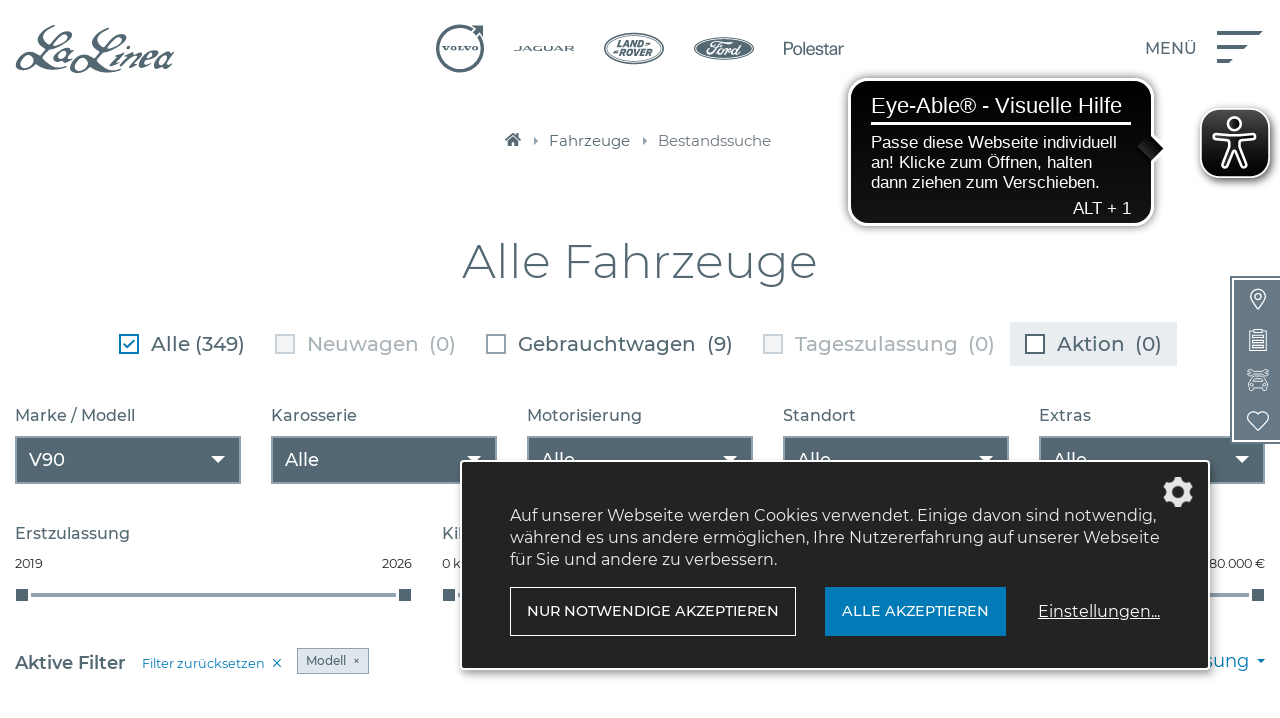

--- FILE ---
content_type: text/html; charset=UTF-8
request_url: https://www.lalinea.de/fahrzeuge/bestandssuche?q=1&modell=V90&sortBy=ez_desc
body_size: 108116
content:
<!DOCTYPE html>
<html lang="de">
<head>
    <meta charset="utf-8">
    <meta http-equiv="X-UA-Compatible" content="IE=edge">
    <meta name="viewport" content="width=device-width, initial-scale=1">
    <meta name="robots" content="index,follow">

        <title>349 Neuwagen, Gebrauchtwagen und Tageszulassungen im Fahrzeugbestand - La Linea</title>
<meta name="description" content="Wir sind offizieller Händler von Volvo, Ford, Ford Nutzfahrzeugen, Land Rover und Jaguar. Unser Fahrzeugbestand umfasst derzeit 349 Fahrzeuge an den Standorten Köln, Bergisch Gladbach, Bonn, Düren, Euskirchen und Saarbrücken.">
<link rel="canonical" href="https://www.lalinea.de/fahrzeuge/bestandssuche"/>
<meta property="og:title" content="349 Neuwagen, Gebrauchtwagen und Tageszulassungen im Fahrzeugbestand" />
<meta property="og:description" content="Wir sind offizieller Händler von Volvo, Ford, Ford Nutzfahrzeugen, Land Rover und Jaguar. Unser Fahrzeugbestand umfasst derzeit 349 Fahrzeuge an den Standorten Köln, Bergisch Gladbach, Bonn, Düren, Euskirchen und Saarbrücken." />
<meta property="og:type" content="website" />
<meta property="og:url" content="https://www.lalinea.de/fahrzeuge/bestandssuche" />
<meta property="og:site_name" content="La Linea" />
<meta property="og:image" content="https://www.lalinea.de/images/open-graph.jpg" />

<meta name="twitter:title" content="349 Neuwagen, Gebrauchtwagen und Tageszulassungen im Fahrzeugbestand" />
<meta name="twitter:description" content="Wir sind offizieller Händler von Volvo, Ford, Ford Nutzfahrzeugen, Land Rover und Jaguar. Unser Fahrzeugbestand umfasst derzeit 349 Fahrzeuge an den Standorten Köln, Bergisch Gladbach, Bonn, Düren, Euskirchen und Saarbrücken." />
<script type="application/ld+json">{"@context":"https:\/\/schema.org","@type":"WebPage","name":"349 Neuwagen, Gebrauchtwagen und Tageszulassungen im Fahrzeugbestand","description":"Wir sind offizieller Händler von Volvo, Ford, Ford Nutzfahrzeugen, Land Rover und Jaguar. Unser Fahrzeugbestand umfasst derzeit 349 Fahrzeuge an den Standorten Köln, Bergisch Gladbach, Bonn, Düren, Euskirchen und Saarbrücken."}</script>

    <!-- CSRF Token -->
    <meta name="csrf-token" content="ag5vJn8OuaWbbVBwi6soTi3Hqv99iqPSZcoMwiRV">

    <link rel="icon" type="image/png" href="/favicon.png">
    <link rel="icon" type="image/png" sizes="16x16" href="https://www.lalinea.de/favicon-16x16.png">
<link rel="icon" type="image/png" sizes="32x32" href="https://www.lalinea.de/favicon-32x32.png">
<link rel="apple-touch-icon" sizes="180x180" href="https://www.lalinea.de/apple-touch-icon.png">

<link rel="mask-icon" href="https://www.lalinea.de/images/icons/safari-pinned-tab.svg" color="#ffffff">
<link rel="manifest" href="https://www.lalinea.de/site.webmanifest.json">
<meta name="msapplication-config" content="https://www.lalinea.de/browserconfig.xml">
<meta name="msapplication-TileColor" content="#ffffff">
<meta name="theme-color" content="#ffffff">
    
    <!-- Klaro! Consent Manager Utility -->
    <script defer src="https://www.lalinea.de/js/klaro-cm/config.js"></script>
    <script defer src="https://www.lalinea.de/js/klaro-cm/klaro.js"></script>
    <link href="https://www.lalinea.de/css/klaro.css" rel="stylesheet">

    <!-- Styles -->
    <link href="/css/frontend.css?id=b1dfb07a55745ec256b7" rel="stylesheet">

    <!--[if IE]>
    <link rel="stylesheet" type="text/css" href="/css/frontend-ie.css?id=bff62640c125d13b107f">
    <![endif]-->

    
    <script>window["sharedData"]={"flare_js_key":null,"devmode":false,"url":"https:\/\/www.lalinea.de\/fahrzeuge\/bestandssuche","ajaxCounterUrl":"https:\/\/www.lalinea.de\/fahrzeuge\/bestandssuche\/ajax-count","ajaxSaveTrackedSearchUrl":"https:\/\/www.lalinea.de\/fahrzeuge\/bestandssuche\/save-search","currentPage":0,"perPage":15,"sortBy":"ez_desc","activeFilters":["modell"],"vehicles":[{"id":1283,"no":1,"cl":false,"img":"530195\/img\/volvo-xc60-b4-b-suv-off-road-grau-gebrauchtwagen-1-search.jpg","ls":0,"lp":0,"lg":0,"fn":false,"t":"Volvo XC60 B4 Plus Dark","sb":null,"fl":"gw","tp":"gw","url":"\/fahrzeuge\/bestandssuche\/volvo-xc60-b4-plus-dark-suvoff-road-grau-gebrauchtwagen-no200786","ksn":"Benzin","ps":197,"gan":"Automatik","yr":null,"kw":145,"vk":null,"vi":null,"va":null,"svk":null,"wltp_ee":"F","wltp_ee2":null,"nfz":false,"mwst":0,"kst":"Verbrennungsmotor","wltp":false,"en":null,"ss":"EURO6D_TEMP","mk":"Volvo","mlt":"XC60","fr_mk":"Volvo","ke":"SUV\/Off-road","mg":"Benzin","so":"Bergisch Gladbach","ex":["24","25","26","27","28"],"ez":2022,"pr":39990,"npr":"33605.04","ca":"2022-10-05","upe":66238,"rt":0,"km":36780},{"id":3689,"no":1,"cl":false,"img":"442740\/img\/volvo-ex90-twin-performance-awd-suv-off-road-weiss-gebrauchtwagen-1-search.jpg","ls":0,"lp":0,"lg":0,"fn":false,"t":"Volvo EX90 Twin Performance AWD Ultra VORF\u00dcHRWAGEN","sb":"Ultra","fl":"gw","tp":"gw","url":"\/fahrzeuge\/bestandssuche\/volvo-ex90-twin-performance-awd-suvoff-road-weiss-gebrauchtwagen-no002529","ksn":"Elektro","ps":517,"gan":"Automatik","yr":null,"kw":380,"vk":20.9,"vi":null,"va":null,"svk":20,"wltp_ee":"A","wltp_ee2":null,"nfz":false,"mwst":0,"kst":"Elektromotor","wltp":false,"en":null,"ss":"EURO6","mk":"Volvo","mlt":"EX90","fr_mk":"Volvo","ke":"SUV\/Off-road","mg":"Elektro","so":"K\u00f6ln","ex":["24","26","27","28","30","31","32"],"ez":2025,"pr":77990,"npr":"65537.82","ca":"2024-12-18","upe":112350,"rt":0,"km":9500},{"id":3801,"no":1,"cl":false,"img":"423700\/img\/volvo-v60-t6-recharge-awd-kombi-silber-gebrauchtwagen-1-search.jpg","ls":0,"lp":0,"lg":0,"fn":false,"t":"Volvo V60 T6 Recharge AWD Plus Bright Vorf\u00fchrwagen","sb":"Plus Bright","fl":"gw","tp":"gw","url":"\/fahrzeuge\/bestandssuche\/volvo-v60-t6-recharge-awd-kombi-silber-gebrauchtwagen-no650757","ksn":"Plug-In-Hybrid","ps":349,"gan":"Automatik","yr":null,"kw":257,"vk":null,"vi":null,"va":null,"svk":16,"wltp_ee":"B","wltp_ee2":"E","nfz":false,"mwst":0,"kst":"Plug-in-Hybrid","wltp":false,"en":null,"ss":"EURO6","mk":"Volvo","mlt":"V60","fr_mk":"Volvo","ke":"Kombi","mg":"Plug-In-Hybrid","so":"K\u00f6ln Porz","ex":["24","25","26","27","28","30","31","32"],"ez":2025,"pr":44960,"npr":"37781.51","ca":"2025-01-30","upe":72638,"rt":0,"km":18000},{"id":3860,"no":1,"cl":false,"img":"429895\/img\/volvo-xc60-t8-suv-off-road-silber-gebrauchtwagen-1-search.jpg","ls":0,"lp":0,"lg":0,"fn":false,"t":"Volvo XC60 T8 Plus Bright Recharge Plug-In Hybrid AWD Geartronic","sb":"Plus Bright Recharge Plug-In Hybrid AWD","fl":"gw","tp":"gw","url":"\/fahrzeuge\/bestandssuche\/volvo-xc60-t8-suvoff-road-silber-gebrauchtwagen-no094887","ksn":"Plug-In-Hybrid","ps":455,"gan":"Automatik","yr":null,"kw":335,"vk":null,"vi":null,"va":null,"svk":null,"wltp_ee":"B","wltp_ee2":"F","nfz":false,"mwst":0,"kst":"Plug-in-Hybrid","wltp":false,"en":null,"ss":"EURO6E","mk":"Volvo","mlt":"XC60","fr_mk":"Volvo","ke":"SUV\/Off-road","mg":"Plug-In-Hybrid","so":"Bergisch Gladbach","ex":["24","25","26","27","28","30","31"],"ez":2025,"pr":52460,"npr":"44084.03","ca":"2025-02-12","upe":81831,"rt":0,"km":10000},{"id":3866,"no":1,"cl":false,"img":"430420\/img\/volvo-v60-t6-awd-kombi-grau-gebrauchtwagen-1-search.jpg","ls":0,"lp":0,"lg":0,"fn":false,"t":"Volvo V60 T6 AWD Plus Dark Recharge Plug-In Hybrid","sb":"Plus Dark Recharge Plug-In Hybrid","fl":"gw","tp":"gw","url":"\/fahrzeuge\/bestandssuche\/volvo-v60-t6-awd-kombi-grau-gebrauchtwagen-no645418","ksn":"Plug-In-Hybrid","ps":398,"gan":"Automatik","yr":null,"kw":293,"vk":null,"vi":null,"va":null,"svk":null,"wltp_ee":"B","wltp_ee2":"E","nfz":false,"mwst":0,"kst":"Plug-in-Hybrid","wltp":false,"en":null,"ss":"EURO6D","mk":"Volvo","mlt":"V60","fr_mk":"Volvo","ke":"Kombi","mg":"Plug-In-Hybrid","so":"Bonn Bad Godesberg","ex":["24","25","26","27","28","30","31"],"ez":2025,"pr":46660,"npr":"39210.08","ca":"2025-02-13","upe":71560,"rt":0,"km":2578},{"id":3872,"no":1,"cl":false,"img":"430975\/img\/volvo-xc60-t8-recharge-awd-suv-off-road-blau-gebrauchtwagen-1-search.jpg","ls":0,"lp":0,"lg":0,"fn":false,"t":"Volvo XC60 T8 Recharge AWD Plus Dark NP:83.540,-\/\/360\u00b0K.\/BLIS\/PANO","sb":"Plus Dark","fl":"gw","tp":"gw","url":"\/fahrzeuge\/bestandssuche\/volvo-xc60-t8-recharge-awd-suvoff-road-blau-gebrauchtwagen-no897132","ksn":"Plug-In-Hybrid","ps":455,"gan":"Automatik","yr":null,"kw":335,"vk":null,"vi":null,"va":null,"svk":null,"wltp_ee":"B","wltp_ee2":"F","nfz":false,"mwst":0,"kst":"Plug-in-Hybrid","wltp":false,"en":null,"ss":"EURO6D","mk":"Volvo","mlt":"XC60","fr_mk":"Volvo","ke":"SUV\/Off-road","mg":"Plug-In-Hybrid","so":"K\u00f6ln","ex":["24","25","26","27","28","30","31","32"],"ez":2024,"pr":52460,"npr":"44084.03","ca":"2025-02-14","upe":83540,"rt":0,"km":25500},{"id":3988,"no":1,"cl":false,"img":"441957\/img\/volvo-xc90-t8-awd-recharge-suv-off-road-schwarz-gebrauchtwagen-1-search.jpg","ls":0,"lp":0,"lg":0,"fn":false,"t":"Volvo XC90 T8 AWD Recharge Plus Bright NP:95.860,-\/\/PANO\/360\u00b0\/HK\/21'","sb":"Plus Bright","fl":"gw","tp":"gw","url":"\/fahrzeuge\/bestandssuche\/volvo-xc90-t8-awd-recharge-suvoff-road-schwarz-gebrauchtwagen-no219812","ksn":"Plug-In-Hybrid","ps":455,"gan":"Automatik","yr":null,"kw":335,"vk":null,"vi":null,"va":null,"svk":null,"wltp_ee":"B","wltp_ee2":"G","nfz":false,"mwst":0,"kst":"Plug-in-Hybrid","wltp":false,"en":null,"ss":"EURO6D","mk":"Volvo","mlt":"XC90","fr_mk":"Volvo","ke":"SUV\/Off-road","mg":"Plug-In-Hybrid","so":"K\u00f6ln","ex":["24","25","26","27","28","30","31","32"],"ez":2024,"pr":58890,"npr":"49487.39","ca":"2025-03-12","upe":95860,"rt":0,"km":30500},{"id":4050,"no":1,"cl":false,"img":"448668\/img\/volvo-xc90-t8-recharge-awd-suv-off-road-weiss-gebrauchtwagen-1-search.jpg","ls":0,"lp":0,"lg":0,"fn":false,"t":"Volvo XC90 T8 Recharge AWD Ultra Dark Vorf\u00fchrwagen","sb":"Ultra Dark","fl":"gw","tp":"gw","url":"\/fahrzeuge\/bestandssuche\/volvo-xc90-t8-recharge-awd-suvoff-road-weiss-gebrauchtwagen-no358756","ksn":"Plug-In-Hybrid","ps":455,"gan":"Automatik","yr":null,"kw":335,"vk":null,"vi":null,"va":null,"svk":null,"wltp_ee":"B","wltp_ee2":"G","nfz":false,"mwst":0,"kst":"Plug-in-Hybrid","wltp":false,"en":null,"ss":"EURO6D","mk":"Volvo","mlt":"XC90","fr_mk":"Volvo","ke":"SUV\/Off-road","mg":"Plug-In-Hybrid","so":"K\u00f6ln Porz","ex":["24","25","26","27","28","30","31","32"],"ez":2025,"pr":70990,"npr":"59655.46","ca":"2025-04-05","upe":96550,"rt":0,"km":7500},{"id":4057,"no":1,"cl":false,"img":"448788\/img\/volvo-v60-kombi-silber-gebrauchtwagen-1-search.jpg","ls":0,"lp":0,"lg":0,"fn":false,"t":"Volvo V60 T8 Ultra Dark-AHK\/Memory\/Pano\/360 NUR 4.715 KM","sb":"T8 Ultra Dark-AHK\/Memory\/Pano\/360","fl":"gw","tp":"gw","url":"\/fahrzeuge\/bestandssuche\/volvo-v60-kombi-silber-gebrauchtwagen-no640893","ksn":"Plug-In-Hybrid","ps":455,"gan":"Automatik","yr":null,"kw":335,"vk":null,"vi":null,"va":null,"svk":null,"wltp_ee":"B","wltp_ee2":"E","nfz":false,"mwst":0,"kst":"Plug-in-Hybrid","wltp":false,"en":null,"ss":"EURO6","mk":"Volvo","mlt":"V60","fr_mk":"Volvo","ke":"Kombi","mg":"Plug-In-Hybrid","so":"Saarbr\u00fccken","ex":["24","25","26","27","28","29","30"],"ez":2024,"pr":49290,"npr":"41420.17","ca":"2025-04-05","upe":78827,"rt":0,"km":4715},{"id":4138,"no":1,"cl":false,"img":"454863\/img\/volvo-v60-kombi-weiss-gebrauchtwagen-1-search.jpg","ls":0,"lp":0,"lg":0,"fn":false,"t":"Volvo V60 T6 Plus Bright-Memory\/360 NP: 71.177,-","sb":"T6 Plus Bright-Memory\/360","fl":"gw","tp":"gw","url":"\/fahrzeuge\/bestandssuche\/volvo-v60-kombi-weiss-gebrauchtwagen-no639306","ksn":"Plug-In-Hybrid","ps":349,"gan":"Automatik","yr":null,"kw":257,"vk":null,"vi":null,"va":null,"svk":null,"wltp_ee":"B","wltp_ee2":"E","nfz":false,"mwst":0,"kst":"Plug-in-Hybrid","wltp":false,"en":null,"ss":"EURO6D_TEMP","mk":"Volvo","mlt":"V60","fr_mk":"Volvo","ke":"Kombi","mg":"Plug-In-Hybrid","so":"Saarbr\u00fccken","ex":["24","25","26","27","28","30"],"ez":2024,"pr":41390,"npr":"34781.51","ca":"2025-05-01","upe":71177,"rt":0,"km":5296},{"id":4184,"no":1,"cl":false,"img":"459427\/img\/volvo-ex90-twin-motor-awd-suv-off-road-grau-gebrauchtwagen-1-search.jpg","ls":0,"lp":0,"lg":0,"fn":false,"t":"Volvo EX90 Twin Motor AWD Ultra","sb":"Ultra","fl":"gw","tp":"gw","url":"\/fahrzeuge\/bestandssuche\/volvo-ex90-twin-motor-awd-suvoff-road-grau-gebrauchtwagen-no004220","ksn":"Elektro","ps":408,"gan":"Automatik","yr":null,"kw":300,"vk":null,"vi":null,"va":null,"svk":null,"wltp_ee":"A","wltp_ee2":null,"nfz":false,"mwst":0,"kst":"Elektromotor","wltp":true,"wltp_ks":"21.00","wltp_svk":null,"wltp_k":null,"wltp_kvk":null,"wltp_kve":null,"wltp_ce":0,"wltp_cek":null,"en":null,"ss":"EURO6D","mk":"Volvo","mlt":"EX90","fr_mk":"Volvo","ke":"SUV\/Off-road","mg":"Elektro","so":"Bonn Bad Godesberg","ex":["24","26","27","28","30","32"],"ez":2025,"pr":79990,"npr":"67218.49","ca":"2025-05-16","upe":0,"rt":0,"km":2568},{"id":4233,"no":1,"cl":false,"img":"466318\/img\/volvo-v60-t6-recharge-awd-kombi-weiss-gebrauchtwagen-1-search.jpg","ls":0,"lp":0,"lg":0,"fn":false,"t":"Volvo V60 T6 Recharge AWD Plus Dark NP: 72.680,-\/\/BLIS\/HK\/ACC","sb":"Plus Dark","fl":"gw","tp":"gw","url":"\/fahrzeuge\/bestandssuche\/volvo-v60-t6-recharge-awd-kombi-weiss-gebrauchtwagen-no639344","ksn":"Plug-In-Hybrid","ps":349,"gan":"Automatik","yr":null,"kw":257,"vk":null,"vi":null,"va":null,"svk":null,"wltp_ee":"B","wltp_ee2":"E","nfz":false,"mwst":0,"kst":"Plug-in-Hybrid","wltp":false,"en":null,"ss":"EURO6D","mk":"Volvo","mlt":"V60","fr_mk":"Volvo","ke":"Kombi","mg":"Plug-In-Hybrid","so":"K\u00f6ln","ex":["24","25","26","27","28","30","31"],"ez":2024,"pr":43860,"npr":"36857.14","ca":"2025-06-03","upe":72680,"rt":0,"km":9500},{"id":4245,"no":1,"cl":false,"img":"467447\/img\/volvo-v60-t6-awd-kombi-silber-gebrauchtwagen-1-search.jpg","ls":0,"lp":0,"lg":0,"fn":false,"t":"Volvo V60 T6 AWD Plus Dark NP:73.750,-\/\/PANO\/BLIS\/360\u00b0\/HK","sb":"Plus Dark","fl":"gw","tp":"gw","url":"\/fahrzeuge\/bestandssuche\/volvo-v60-t6-awd-kombi-silber-gebrauchtwagen-no645708","ksn":"Plug-In-Hybrid","ps":349,"gan":"Automatik","yr":null,"kw":257,"vk":null,"vi":null,"va":null,"svk":null,"wltp_ee":"B","wltp_ee2":"E","nfz":false,"mwst":0,"kst":"Plug-in-Hybrid","wltp":false,"en":null,"ss":"EURO6D","mk":"Volvo","mlt":"V60","fr_mk":"Volvo","ke":"Kombi","mg":"Plug-In-Hybrid","so":"K\u00f6ln","ex":["24","25","26","27","28","30","31","32"],"ez":2024,"pr":44860,"npr":"37697.48","ca":"2025-06-04","upe":73750,"rt":0,"km":21500},{"id":4307,"no":1,"cl":false,"img":"472883\/img\/volvo-xc90-t8-awd-suv-off-road-weiss-gebrauchtwagen-1-search.jpg","ls":0,"lp":0,"lg":0,"fn":false,"t":"Volvo XC90 T8 AWD Ultra Dark NP:97.620,-\/\/Head-Up\"\/AHK\/360\u00b0","sb":"Ultra Dark","fl":"gw","tp":"gw","url":"\/fahrzeuge\/bestandssuche\/volvo-xc90-t8-awd-suvoff-road-weiss-gebrauchtwagen-no325011","ksn":"Plug-In-Hybrid","ps":455,"gan":"Automatik","yr":null,"kw":335,"vk":null,"vi":null,"va":null,"svk":19,"wltp_ee":"B","wltp_ee2":"G","nfz":false,"mwst":0,"kst":"Plug-in-Hybrid","wltp":false,"en":null,"ss":"EURO6D","mk":"Volvo","mlt":"XC90","fr_mk":"Volvo","ke":"SUV\/Off-road","mg":"Plug-In-Hybrid","so":"Bonn Buschdorf","ex":["24","25","26","27","28","29","30","31","32"],"ez":2024,"pr":68990,"npr":"57974.79","ca":"2025-06-25","upe":97620,"rt":0,"km":1500},{"id":4347,"no":1,"cl":false,"img":"477389\/img\/volvo-xc90-t8-ultimate-dark-suv-off-road-grau-gebrauchtwagen-1-search.jpg","ls":0,"lp":0,"lg":0,"fn":false,"t":"Volvo XC90 T8 Ultimate Dark Recharge Plug-In Hybrid AWD","sb":"Recharge Plug-In Hybrid AWD","fl":"gw","tp":"gw","url":"\/fahrzeuge\/bestandssuche\/volvo-xc90-t8-ultimate-dark-suvoff-road-grau-gebrauchtwagen-no978358","ksn":"Plug-In-Hybrid","ps":455,"gan":"Automatik","yr":null,"kw":335,"vk":null,"vi":null,"va":null,"svk":null,"wltp_ee":"B","wltp_ee2":"G","nfz":false,"mwst":0,"kst":"Plug-in-Hybrid","wltp":false,"en":null,"ss":"EURO6D","mk":"Volvo","mlt":"XC90","fr_mk":"Volvo","ke":"SUV\/Off-road","mg":"Plug-In-Hybrid","so":"Bergisch Gladbach","ex":["24","25","26","27","28","29","30"],"ez":2023,"pr":65850,"npr":"55336.13","ca":"2025-07-11","upe":103479,"rt":0,"km":34298},{"id":4352,"no":1,"cl":false,"img":"477586\/img\/volvo-v60-kombi-grau-gebrauchtwagen-1-search.jpg","ls":0,"lp":0,"lg":0,"fn":false,"t":"Volvo V60 T6 Plus Bright -Memory\/360 NP: 70.188,-","sb":"T6 Plus Bright -Memory\/360","fl":"gw","tp":"gw","url":"\/fahrzeuge\/bestandssuche\/volvo-v60-kombi-grau-gebrauchtwagen-no639303","ksn":"Plug-In-Hybrid","ps":349,"gan":"Automatik","yr":null,"kw":257,"vk":null,"vi":null,"va":null,"svk":null,"wltp_ee":"B","wltp_ee2":"E","nfz":false,"mwst":0,"kst":"Plug-in-Hybrid","wltp":false,"en":null,"ss":"EURO6","mk":"Volvo","mlt":"V60","fr_mk":"Volvo","ke":"Kombi","mg":"Plug-In-Hybrid","so":"Saarbr\u00fccken","ex":["24","25","26","27","28","30"],"ez":2024,"pr":41790,"npr":"35117.65","ca":"2025-07-11","upe":70188,"rt":0,"km":9478},{"id":4363,"no":1,"cl":false,"img":"481394\/img\/volvo-v60-t6-recharge-awd-kombi-grau-gebrauchtwagen-1-search.jpg","ls":0,"lp":0,"lg":0,"fn":false,"t":"Volvo V60 T6 Recharge AWD Plus Dark #PDC\/ RFK\/ Navi\/ Winter pkt.\/ LED","sb":"Plus Dark","fl":"gw","tp":"gw","url":"\/fahrzeuge\/bestandssuche\/volvo-v60-t6-recharge-awd-kombi-grau-gebrauchtwagen-no649379","ksn":"Plug-In-Hybrid","ps":349,"gan":"Automatik","yr":null,"kw":257,"vk":null,"vi":null,"va":null,"svk":null,"wltp_ee":"B","wltp_ee2":"E","nfz":false,"mwst":0,"kst":"Plug-in-Hybrid","wltp":false,"en":null,"ss":"EURO6D","mk":"Volvo","mlt":"V60","fr_mk":"Volvo","ke":"Kombi","mg":"Plug-In-Hybrid","so":"K\u00f6ln Porz","ex":["24","25","26","27","28","30","31"],"ez":2024,"pr":41490,"npr":"34865.55","ca":"2025-07-12","upe":68500,"rt":0,"km":20600},{"id":4379,"no":1,"cl":false,"img":"480801\/img\/volvo-v60-t6-recharge-awd-kombi-grau-gebrauchtwagen-1-search.jpg","ls":0,"lp":0,"lg":0,"fn":false,"t":"Volvo V60 T6 Recharge AWD Plus Bright NP:72.930,-\/\/BLIS\/360\u00b0K\/HK","sb":"Plus Bright","fl":"gw","tp":"gw","url":"\/fahrzeuge\/bestandssuche\/volvo-v60-t6-recharge-awd-kombi-grau-gebrauchtwagen-no639302","ksn":"Plug-In-Hybrid","ps":349,"gan":"Automatik","yr":null,"kw":257,"vk":null,"vi":null,"va":null,"svk":null,"wltp_ee":"B","wltp_ee2":"E","nfz":false,"mwst":0,"kst":"Plug-in-Hybrid","wltp":false,"en":null,"ss":"EURO6D","mk":"Volvo","mlt":"V60","fr_mk":"Volvo","ke":"Kombi","mg":"Plug-In-Hybrid","so":"K\u00f6ln","ex":["24","25","26","27","28","30","31"],"ez":2024,"pr":42860,"npr":"36016.81","ca":"2025-07-21","upe":72930,"rt":0,"km":12800},{"id":4393,"no":1,"cl":false,"img":"482121\/img\/volvo-xc60-b4-diesel-suv-off-road-weiss-gebrauchtwagen-1-search.jpg","ls":0,"lp":0,"lg":0,"fn":false,"t":"Volvo XC60 B4 Diesel Momentum Pro Aut.","sb":"Momentum Pro Aut.","fl":"gw","tp":"gw","url":"\/fahrzeuge\/bestandssuche\/volvo-xc60-b4-diesel-suvoff-road-weiss-gebrauchtwagen-no032537","ksn":"Diesel","ps":197,"gan":"Automatik","yr":null,"kw":145,"vk":null,"vi":null,"va":null,"svk":null,"wltp_ee":"F","wltp_ee2":null,"nfz":false,"mwst":0,"kst":"Verbrennungsmotor","wltp":false,"en":null,"ss":"EURO6","mk":"Volvo","mlt":"XC60","fr_mk":"Volvo","ke":"SUV\/Off-road","mg":"Diesel","so":"Bonn Bad Godesberg","ex":["25","26","27","28"],"ez":2022,"pr":32890,"npr":"27638.66","ca":"2025-07-24","upe":0,"rt":0,"km":95036},{"id":4402,"no":1,"cl":false,"img":"482904\/img\/volvo-ex30-cross-country-suv-off-road-schwarz-gebrauchtwagen-1-search.jpg","ls":0,"lp":0,"lg":0,"fn":false,"t":"Volvo EX30 Cross Country Twin Motor Performance AWD Ultra","sb":"Twin Motor Performance AWD Ultra","fl":"gw","tp":"gw","url":"\/fahrzeuge\/bestandssuche\/volvo-ex30-cross-country-suvoff-road-schwarz-gebrauchtwagen-no152642","ksn":"Elektro","ps":428,"gan":"Automatik","yr":null,"kw":315,"vk":null,"vi":null,"va":null,"svk":null,"wltp_ee":"A","wltp_ee2":null,"nfz":false,"mwst":0,"kst":"Elektromotor","wltp":true,"wltp_ks":"18.70","wltp_svk":null,"wltp_k":null,"wltp_kvk":null,"wltp_kve":null,"wltp_ce":0,"wltp_cek":null,"en":null,"ss":"EURO6","mk":"Volvo","mlt":"EX30 CC","fr_mk":"Volvo","ke":"SUV\/Off-road","mg":"Elektro","so":"Bonn Bad Godesberg","ex":["24","25","26","27","28","30","32"],"ez":2025,"pr":42930,"npr":"36075.63","ca":"2025-07-26","upe":0,"rt":0,"km":8621},{"id":4404,"no":1,"cl":false,"img":"482937\/img\/volvo-v60-t6-awd-kombi-grau-gebrauchtwagen-1-search.jpg","ls":0,"lp":0,"lg":0,"fn":false,"t":"Volvo V60 T6 AWD Ultra Dark","sb":"Ultra Dark","fl":"gw","tp":"gw","url":"\/fahrzeuge\/bestandssuche\/volvo-v60-t6-awd-kombi-grau-gebrauchtwagen-no648861","ksn":"Plug-In-Hybrid","ps":253,"gan":"Automatik","yr":null,"kw":186,"vk":null,"vi":null,"va":null,"svk":null,"wltp_ee":"B","wltp_ee2":"E","nfz":false,"mwst":0,"kst":"Plug-in-Hybrid","wltp":false,"en":null,"ss":"EURO6D","mk":"Volvo","mlt":"V60","fr_mk":"Volvo","ke":"Kombi","mg":"Plug-In-Hybrid","so":"Bonn Bad Godesberg","ex":["24","25","26","27","28","30"],"ez":2024,"pr":48490,"npr":"40747.90","ca":"2025-07-26","upe":0,"rt":0,"km":15647},{"id":4407,"no":1,"cl":false,"img":"486945\/img\/volvo-xc60-t8-awd-suv-off-road-silber-gebrauchtwagen-1-search.jpg","ls":0,"lp":0,"lg":0,"fn":false,"t":"Volvo XC60 T8 AWD Ultra Dark Recharge Plug-In Hybrid","sb":"Ultra Dark Recharge Plug-In Hybrid","fl":"gw","tp":"gw","url":"\/fahrzeuge\/bestandssuche\/volvo-xc60-t8-awd-suvoff-road-silber-gebrauchtwagen-no292959","ksn":"Plug-In-Hybrid","ps":455,"gan":"Automatik","yr":null,"kw":335,"vk":null,"vi":null,"va":null,"svk":null,"wltp_ee":"B","wltp_ee2":"F","nfz":false,"mwst":0,"kst":"Plug-in-Hybrid","wltp":true,"wltp_ks":"19.00","wltp_svk":"19.0","wltp_k":"7.40","wltp_kvk":"7.4","wltp_kve":"7.4","wltp_ce":null,"wltp_cek":25,"en":null,"ss":"EURO6D","mk":"Volvo","mlt":"XC60","fr_mk":"Volvo","ke":"SUV\/Off-road","mg":"Plug-In-Hybrid","so":"Bonn Bad Godesberg","ex":["24","25","26","27","28","30","31"],"ez":2025,"pr":61960,"npr":"52067.23","ca":"2025-07-26","upe":0,"rt":0,"km":7500},{"id":4422,"no":1,"cl":false,"img":"484447\/img\/volvo-v60-t6-recharge-awd-kombi-schwarz-gebrauchtwagen-1-search.jpg","ls":0,"lp":0,"lg":0,"fn":false,"t":"Volvo V60 T6 Recharge AWD Ultra Dark NP:80.480,-\/MASSAGE\/360\u00b0\/AHK","sb":"Ultra Dark","fl":"gw","tp":"gw","url":"\/fahrzeuge\/bestandssuche\/volvo-v60-t6-recharge-awd-kombi-schwarz-gebrauchtwagen-no645925","ksn":"Plug-In-Hybrid","ps":349,"gan":"Automatik","yr":null,"kw":257,"vk":null,"vi":null,"va":null,"svk":null,"wltp_ee":"B","wltp_ee2":"E","nfz":false,"mwst":0,"kst":"Plug-in-Hybrid","wltp":false,"en":null,"ss":"EURO6D","mk":"Volvo","mlt":"V60","fr_mk":"Volvo","ke":"Kombi","mg":"Plug-In-Hybrid","so":"K\u00f6ln","ex":["24","25","26","27","28","29","30","31","32"],"ez":2024,"pr":50860,"npr":"42739.50","ca":"2025-08-01","upe":80480,"rt":0,"km":13900},{"id":4486,"no":1,"cl":false,"img":"501598\/img\/volvo-xc40-suv-off-road-grau-gebrauchtwagen-1-search.jpg","ls":0,"lp":0,"lg":0,"fn":false,"t":"Volvo XC40 Single Core","sb":"Single Core","fl":"gw","tp":"gw","url":"\/fahrzeuge\/bestandssuche\/volvo-xc40-suvoff-road-grau-gebrauchtwagen-no774907","ksn":"Elektro","ps":231,"gan":"Automatik","yr":null,"kw":170,"vk":null,"vi":null,"va":null,"svk":null,"wltp_ee":null,"wltp_ee2":null,"nfz":false,"mwst":0,"kst":"Elektromotor","wltp":false,"en":null,"ss":"EURO6D","mk":"Volvo","mlt":"XC40","fr_mk":"Volvo","ke":"SUV\/Off-road","mg":"Elektro","so":"Saarbr\u00fccken","ex":["24","26","27","28"],"ez":2022,"pr":27980,"npr":"23512.61","ca":"2025-08-13","upe":49830,"rt":0,"km":27871},{"id":4500,"no":1,"cl":false,"img":"491518\/img\/volvo-v60-t6-recharge-awd-kombi-grau-gebrauchtwagen-1-search.jpg","ls":0,"lp":0,"lg":0,"fn":false,"t":"Volvo V60 T6 Recharge AWD Plus Dark NP: 70.600,-\/\/360\u00b0K\/HK\/BLIS","sb":"Plus Dark","fl":"gw","tp":"gw","url":"\/fahrzeuge\/bestandssuche\/volvo-v60-t6-recharge-awd-kombi-grau-gebrauchtwagen-no649400","ksn":"Plug-In-Hybrid","ps":349,"gan":"Automatik","yr":null,"kw":257,"vk":null,"vi":null,"va":null,"svk":null,"wltp_ee":"B","wltp_ee2":"E","nfz":false,"mwst":0,"kst":"Plug-in-Hybrid","wltp":false,"en":null,"ss":"EURO6D","mk":"Volvo","mlt":"V60","fr_mk":"Volvo","ke":"Kombi","mg":"Plug-In-Hybrid","so":"K\u00f6ln","ex":["24","25","26","27","28","30","31"],"ez":2024,"pr":43560,"npr":"36605.04","ca":"2025-08-16","upe":70600,"rt":0,"km":18300},{"id":4531,"no":1,"cl":false,"img":"496777\/img\/volvo-v60-t6-recharge-awd-kombi-grau-gebrauchtwagen-1-search.jpg","ls":0,"lp":0,"lg":0,"fn":false,"t":"Volvo V60 T6 Recharge AWD Ultra Dark NP:82.540,-\/\/AHK\/360\u00b0K\/B&W","sb":"Ultra Dark","fl":"gw","tp":"gw","url":"\/fahrzeuge\/bestandssuche\/volvo-v60-t6-recharge-awd-kombi-grau-gebrauchtwagen-no646034","ksn":"Plug-In-Hybrid","ps":349,"gan":"Automatik","yr":null,"kw":257,"vk":null,"vi":null,"va":null,"svk":null,"wltp_ee":"B","wltp_ee2":"E","nfz":false,"mwst":0,"kst":"Plug-in-Hybrid","wltp":false,"en":null,"ss":"EURO6D","mk":"Volvo","mlt":"V60","fr_mk":"Volvo","ke":"Kombi","mg":"Plug-In-Hybrid","so":"K\u00f6ln Porz","ex":["24","25","26","27","28","29","30","31","32"],"ez":2024,"pr":46490,"npr":"39067.23","ca":"2025-08-26","upe":82540,"rt":0,"km":15700},{"id":4533,"no":1,"cl":false,"img":"496894\/img\/volvo-v60-t6-recharge-awd-kombi-schwarz-gebrauchtwagen-1-search.jpg","ls":0,"lp":0,"lg":0,"fn":false,"t":"Volvo V60 T6 Recharge AWD Ultra Dark NP:76.940,-\/\/AHK\/360\u00b0K\/PANO","sb":"Ultra Dark","fl":"gw","tp":"gw","url":"\/fahrzeuge\/bestandssuche\/volvo-v60-t6-recharge-awd-kombi-schwarz-gebrauchtwagen-no649360","ksn":"Plug-In-Hybrid","ps":349,"gan":"Automatik","yr":null,"kw":257,"vk":null,"vi":null,"va":null,"svk":null,"wltp_ee":"B","wltp_ee2":"E","nfz":false,"mwst":0,"kst":"Plug-in-Hybrid","wltp":false,"en":null,"ss":"EURO6D","mk":"Volvo","mlt":"V60","fr_mk":"Volvo","ke":"Kombi","mg":"Plug-In-Hybrid","so":"K\u00f6ln","ex":["24","25","26","27","28","29","30","31","32"],"ez":2024,"pr":46460,"npr":"39042.02","ca":"2025-08-26","upe":76940,"rt":0,"km":16200},{"id":4543,"no":1,"cl":false,"img":"514968\/img\/volvo-xc90-t8-recharge-awd-suv-off-road-weiss-gebrauchtwagen-1-search.jpg","ls":0,"lp":0,"lg":0,"fn":false,"t":"Volvo XC90 T8 Recharge AWD Ultra Dark NP:105.120,-\/\/B&W\/MASSAGE\/AHK","sb":"Ultra Dark","fl":"gw","tp":"gw","url":"\/fahrzeuge\/bestandssuche\/volvo-xc90-t8-recharge-awd-suvoff-road-weiss-gebrauchtwagen-no335116","ksn":"Plug-In-Hybrid","ps":455,"gan":"Automatik","yr":null,"kw":335,"vk":null,"vi":null,"va":null,"svk":null,"wltp_ee":"B","wltp_ee2":"G","nfz":false,"mwst":0,"kst":"Plug-in-Hybrid","wltp":false,"en":null,"ss":"EURO6D","mk":"Volvo","mlt":"XC90","fr_mk":"Volvo","ke":"SUV\/Off-road","mg":"Plug-In-Hybrid","so":"K\u00f6ln","ex":["24","25","26","27","28","29","30","31","32"],"ez":2024,"pr":67890,"npr":"57050.42","ca":"2025-08-28","upe":105020,"rt":0,"km":7500},{"id":4579,"no":1,"cl":false,"img":"514980\/img\/volvo-xc90-t8-recharge-awd-suv-off-road-schwarz-gebrauchtwagen-1-search.jpg","ls":0,"lp":0,"lg":0,"fn":false,"t":"Volvo XC90 T8 Recharge AWD Ultra Dark NP:105.110,-\/\/MASSAGE\/B&W\/AHK","sb":"Ultra Dark","fl":"gw","tp":"gw","url":"\/fahrzeuge\/bestandssuche\/volvo-xc90-t8-recharge-awd-suvoff-road-schwarz-gebrauchtwagen-no335889","ksn":"Plug-In-Hybrid","ps":455,"gan":"Automatik","yr":null,"kw":335,"vk":null,"vi":null,"va":null,"svk":null,"wltp_ee":"B","wltp_ee2":"G","nfz":false,"mwst":0,"kst":"Plug-in-Hybrid","wltp":false,"en":null,"ss":"EURO6D","mk":"Volvo","mlt":"XC90","fr_mk":"Volvo","ke":"SUV\/Off-road","mg":"Plug-In-Hybrid","so":"K\u00f6ln","ex":["24","25","26","27","28","29","30","31","32"],"ez":2024,"pr":68490,"npr":"57554.62","ca":"2025-08-30","upe":105110,"rt":0,"km":18700},{"id":4591,"no":1,"cl":false,"img":"501881\/img\/volvo-xc90-t8-recharge-awd-suv-off-road-blau-gebrauchtwagen-1-search.jpg","ls":0,"lp":0,"lg":0,"fn":false,"t":"Volvo XC90 T8 Recharge AWD Plus Dark \/PANO\/360\u00b0K\/AHK NP:94.380,-","sb":"Plus Dark \/PANO\/360\u00b0K\/AHK","fl":"gw","tp":"gw","url":"\/fahrzeuge\/bestandssuche\/volvo-xc90-t8-recharge-awd-suvoff-road-blau-gebrauchtwagen-no219382","ksn":"Plug-In-Hybrid","ps":455,"gan":"Automatik","yr":null,"kw":335,"vk":null,"vi":null,"va":null,"svk":null,"wltp_ee":"B","wltp_ee2":"G","nfz":false,"mwst":0,"kst":"Plug-in-Hybrid","wltp":false,"en":null,"ss":"EURO6D","mk":"Volvo","mlt":"XC90","fr_mk":"Volvo","ke":"SUV\/Off-road","mg":"Plug-In-Hybrid","so":"K\u00f6ln","ex":["24","25","26","27","28","29","30","31","32"],"ez":2024,"pr":62490,"npr":"52512.61","ca":"2025-09-04","upe":94380,"rt":0,"km":29600},{"id":4596,"no":1,"cl":false,"img":"502030\/img\/volvo-xc40-t4-suv-off-road-schwarz-gebrauchtwagen-1-search.jpg","ls":0,"lp":0,"lg":0,"fn":false,"t":"Volvo XC40 T4 Inscription Expression Recharge Plug-In Hybrid 2WD","sb":"Inscription Expression Recharge Plug-In Hybrid 2WD","fl":"gw","tp":"gw","url":"\/fahrzeuge\/bestandssuche\/volvo-xc40-t4-suvoff-road-schwarz-gebrauchtwagen-no683392","ksn":"Plug-In-Hybrid","ps":209,"gan":"Automatik","yr":null,"kw":154,"vk":null,"vi":null,"va":null,"svk":154,"wltp_ee":"B","wltp_ee2":null,"nfz":false,"mwst":1,"kst":"Plug-in-Hybrid","wltp":false,"en":null,"ss":"EURO6D","mk":"Volvo","mlt":"XC40","fr_mk":"Volvo","ke":"SUV\/Off-road","mg":"Plug-In-Hybrid","so":"Bergisch Gladbach","ex":["24","25","26","27","28","31"],"ez":2021,"pr":29750,"npr":"29750.00","ca":"2025-09-04","upe":51410,"rt":0,"km":30900},{"id":4598,"no":1,"cl":false,"img":"514953\/img\/volvo-xc90-t8-awd-plug-in-hybrid-suv-off-road-weiss-gebrauchtwagen-1-search.jpg","ls":0,"lp":0,"lg":0,"fn":false,"t":"Volvo XC90 T8 Recharge AWD Plus Bright NP:92.770,-\/\/AHK\/BLIS\/PANO","sb":"Plus Bright","fl":"gw","tp":"gw","url":"\/fahrzeuge\/bestandssuche\/volvo-xc90-t8-recharge-awd-suvoff-road-weiss-gebrauchtwagen-no311684","ksn":"Plug-In-Hybrid","ps":455,"gan":"Automatik","yr":2024,"kw":335,"vk":null,"vi":null,"va":null,"svk":null,"wltp_ee":"B","wltp_ee2":"G","nfz":false,"mwst":0,"kst":"Plug-in-Hybrid","wltp":false,"en":null,"ss":"EURO6","mk":"Volvo","mlt":"XC90","fr_mk":"Volvo","ke":"SUV\/Off-road","mg":"Plug-In-Hybrid","so":"K\u00f6ln Porz","ex":["25","26","27","28","29","30","31","32"],"ez":2024,"pr":57890,"npr":"48647.06","ca":"2025-09-04","upe":92270,"rt":0,"km":20300},{"id":4616,"no":1,"cl":false,"img":"502769\/img\/volvo-xc90-t8-recharge-awd-suv-off-road-blau-gebrauchtwagen-1-search.jpg","ls":0,"lp":0,"lg":0,"fn":false,"t":"Volvo XC90 T8 Recharge AWD Ultra Dark NP:105.110,-\/\/MASSAGE\/AHK\/360\u00b0K","sb":"Ultra Dark","fl":"gw","tp":"gw","url":"\/fahrzeuge\/bestandssuche\/volvo-xc90-t8-recharge-awd-suvoff-road-blau-gebrauchtwagen-no335507","ksn":"Plug-In-Hybrid","ps":455,"gan":"Automatik","yr":null,"kw":335,"vk":null,"vi":null,"va":null,"svk":null,"wltp_ee":"B","wltp_ee2":"G","nfz":false,"mwst":0,"kst":"Plug-in-Hybrid","wltp":false,"en":null,"ss":"EURO6D","mk":"Volvo","mlt":"XC90","fr_mk":"Volvo","ke":"SUV\/Off-road","mg":"Plug-In-Hybrid","so":"K\u00f6ln","ex":["24","25","26","27","28","29","30","31","32"],"ez":2024,"pr":67390,"npr":"56630.25","ca":"2025-09-06","upe":105110,"rt":0,"km":14400},{"id":4622,"no":1,"cl":false,"img":"502994\/img\/volvo-ex30-cross-country-suv-off-road-schwarz-neuwagen-1-search.jpg","ls":0,"lp":0,"lg":0,"fn":false,"t":"Volvo EX30 Cross Country Ultra Cross Country Twin Motor","sb":"Ultra Cross Country Twin Motor","fl":"nw","tp":"nw","url":"\/fahrzeuge\/bestandssuche\/volvo-ex30-cross-country-suvoff-road-schwarz-neuwagen-no153453","ksn":"Elektro","ps":428,"gan":"Automatik","yr":null,"kw":315,"vk":null,"vi":null,"va":null,"svk":null,"wltp_ee":"A","wltp_ee2":null,"nfz":false,"mwst":0,"kst":"Elektromotor","wltp":true,"wltp_ks":"18.70","wltp_svk":null,"wltp_k":null,"wltp_kvk":null,"wltp_kve":null,"wltp_ce":0,"wltp_cek":null,"en":null,"ss":null,"mk":"Volvo","mlt":"EX30 CC","fr_mk":"Volvo","ke":"SUV\/Off-road","mg":"Elektro","so":"K\u00f6ln","ex":["24","25","26","27","28","30","32"],"ez":2026,"pr":48490,"npr":"40747.90","ca":"2025-09-06","upe":58340,"rt":17,"km":12},{"id":4627,"no":1,"cl":false,"img":"509431\/img\/volvo-xc90-t8-awd-plug-in-hybrid-suv-off-road-grau-gebrauchtwagen-1-search.jpg","ls":0,"lp":0,"lg":0,"fn":false,"t":"Volvo XC90 T8 Plus Bright #AHK\/Sitzh.\/PDC\/360\/Automatik\/Navi","sb":"T8 Plus Bright","fl":"gw","tp":"gw","url":"\/fahrzeuge\/bestandssuche\/volvo-xc90-suvoff-road-grau-gebrauchtwagen-no311753","ksn":"Plug-In-Hybrid","ps":455,"gan":"Automatik","yr":2024,"kw":335,"vk":null,"vi":null,"va":null,"svk":null,"wltp_ee":"B","wltp_ee2":"G","nfz":false,"mwst":0,"kst":"Plug-in-Hybrid","wltp":false,"en":null,"ss":"EURO6","mk":"Volvo","mlt":"XC90","fr_mk":"Volvo","ke":"SUV\/Off-road","mg":"Plug-In-Hybrid","so":"K\u00f6ln Porz","ex":["24","25","26","27","28","29","30","31"],"ez":2024,"pr":57890,"npr":"48647.06","ca":"2025-09-09","upe":92270,"rt":0,"km":20800},{"id":4636,"no":1,"cl":false,"img":"505161\/img\/volvo-s60-t8-recharge-awd-limousine-blau-gebrauchtwagen-1-search.jpg","ls":0,"lp":0,"lg":0,"fn":false,"t":"Volvo S60 T8 Recharge AWD Ultimate Dark NP:78.110,-\/\/AKUSTIK\/\/B&W\/\/360\u00b0","sb":"Ultimate Dark","fl":"gw","tp":"gw","url":"\/fahrzeuge\/bestandssuche\/volvo-s60-t8-recharge-awd-limousine-blau-gebrauchtwagen-no314767","ksn":"Plug-In-Hybrid","ps":455,"gan":"Automatik","yr":null,"kw":335,"vk":null,"vi":null,"va":null,"svk":null,"wltp_ee":"B","wltp_ee2":"E","nfz":false,"mwst":0,"kst":"Plug-in-Hybrid","wltp":false,"en":null,"ss":"EURO6D","mk":"Volvo","mlt":"S60","fr_mk":"Volvo","ke":"Limousine","mg":"Plug-In-Hybrid","so":"K\u00f6ln","ex":["24","26","27","28","30","31","32"],"ez":2024,"pr":40960,"npr":"34420.17","ca":"2025-09-12","upe":78110,"rt":0,"km":25000},{"id":4641,"no":1,"cl":false,"img":"505586\/img\/volvo-xc60-t6-plus-black-edition-suv-off-road-blau-neuwagen-1-search.jpg","ls":0,"lp":0,"lg":0,"fn":false,"t":"Volvo XC60 T6 Plus Black Edition Recharge Plug-In Hybrid AWD","sb":"Recharge Plug-In Hybrid AWD","fl":"nw","tp":"nw","url":"\/fahrzeuge\/bestandssuche\/volvo-xc60-t6-plus-black-edition-suvoff-road-blau-neuwagen-no340052","ksn":"Plug-In-Hybrid","ps":349,"gan":"Automatik","yr":2026,"kw":257,"vk":null,"vi":null,"va":null,"svk":null,"wltp_ee":"B","wltp_ee2":"F","nfz":false,"mwst":0,"kst":"Plug-in-Hybrid","wltp":true,"wltp_ks":"20.00","wltp_svk":"20.0","wltp_k":"7.40","wltp_kvk":"1.1","wltp_kve":"7.4","wltp_ce":null,"wltp_cek":26,"en":null,"ss":"EURO6E","mk":"Volvo","mlt":"XC60","fr_mk":"Volvo","ke":"SUV\/Off-road","mg":"Plug-In-Hybrid","so":"Bonn Buschdorf","ex":["24","25","26","27","28","29","30"],"ez":2026,"pr":78370,"npr":"65857.14","ca":"2025-09-13","upe":78369,"rt":0,"km":10},{"id":4662,"no":1,"cl":false,"img":"509436\/img\/volvo-xc90-t8-awd-plug-in-hybrid-suv-off-road-schwarz-gebrauchtwagen-1-search.jpg","ls":0,"lp":0,"lg":0,"fn":false,"t":"Volvo XC90 T8 AWD Plug-In Hybrid Plus Bright #AHK\/Sitzh.\/PDC\/360\/Automatik\/Navi","sb":"Plus Bright","fl":"gw","tp":"gw","url":"\/fahrzeuge\/bestandssuche\/volvo-xc90-t8-awd-plug-in-hybrid-suvoff-road-schwarz-gebrauchtwagen-no323345","ksn":"Plug-In-Hybrid","ps":455,"gan":"Automatik","yr":2024,"kw":335,"vk":null,"vi":null,"va":null,"svk":null,"wltp_ee":"B","wltp_ee2":"G","nfz":false,"mwst":0,"kst":"Plug-in-Hybrid","wltp":false,"en":null,"ss":"EURO6","mk":"Volvo","mlt":"XC90","fr_mk":"Volvo","ke":"SUV\/Off-road","mg":"Plug-In-Hybrid","so":"Euskirchen","ex":["24","25","26","27","28","29","30","31"],"ez":2024,"pr":59890,"npr":"50327.73","ca":"2025-09-20","upe":92270,"rt":0,"km":10100},{"id":4665,"no":1,"cl":false,"img":"508001\/img\/volvo-xc60-t8-ultra-black-edition-suv-off-road-schwarz-neuwagen-1-search.jpg","ls":0,"lp":0,"lg":0,"fn":false,"t":"Volvo XC60 T8 Ultra Black Edition Recharge Plug-In Hybrid AWD","sb":"Recharge Plug-In Hybrid AWD","fl":"nw","tp":"nw","url":"\/fahrzeuge\/bestandssuche\/volvo-xc60-t8-ultra-black-edition-suvoff-road-schwarz-neuwagen-no320751","ksn":"Plug-In-Hybrid","ps":455,"gan":"Automatik","yr":2026,"kw":335,"vk":null,"vi":null,"va":null,"svk":null,"wltp_ee":"B","wltp_ee2":"F","nfz":false,"mwst":0,"kst":"Plug-in-Hybrid","wltp":true,"wltp_ks":"19.90","wltp_svk":"19.9","wltp_k":"7.30","wltp_kvk":"1.1","wltp_kve":"7.3","wltp_ce":null,"wltp_cek":25,"en":null,"ss":"EURO6E","mk":"Volvo","mlt":"XC60","fr_mk":"Volvo","ke":"SUV\/Off-road","mg":"Plug-In-Hybrid","so":"Bonn Buschdorf","ex":["24","25","26","27","28","30","31"],"ez":2026,"pr":80430,"npr":"67588.24","ca":"2025-09-20","upe":80429,"rt":0,"km":10},{"id":4666,"no":1,"cl":false,"img":"508033\/img\/volvo-xc60-t6-plus-black-edition-suv-off-road-weiss-neuwagen-1-search.jpg","ls":0,"lp":0,"lg":0,"fn":false,"t":"Volvo XC60 T6 Plus Black Edition Recharge Plug-In Hybrid AWD","sb":"Recharge Plug-In Hybrid AWD","fl":"nw","tp":"nw","url":"\/fahrzeuge\/bestandssuche\/volvo-xc60-t6-plus-black-edition-suvoff-road-weiss-neuwagen-no339908","ksn":"Plug-In-Hybrid","ps":349,"gan":"Automatik","yr":2026,"kw":257,"vk":null,"vi":null,"va":null,"svk":null,"wltp_ee":"B","wltp_ee2":"F","nfz":false,"mwst":0,"kst":"Plug-in-Hybrid","wltp":true,"wltp_ks":"20.00","wltp_svk":"20.0","wltp_k":"7.40","wltp_kvk":"1.1","wltp_kve":"7.4","wltp_ce":null,"wltp_cek":26,"en":null,"ss":"EURO6E","mk":"Volvo","mlt":"XC60","fr_mk":"Volvo","ke":"SUV\/Off-road","mg":"Plug-In-Hybrid","so":"Bonn Buschdorf","ex":["24","25","26","27","28","29","30"],"ez":2026,"pr":78370,"npr":"65857.14","ca":"2025-09-20","upe":78369,"rt":0,"km":11},{"id":4681,"no":1,"cl":false,"img":"510273\/img\/volvo-xc40-t4-suv-off-road-schwarz-gebrauchtwagen-1-search.jpg","ls":0,"lp":0,"lg":0,"fn":false,"t":"Volvo XC40 T4 Inscription Recharge Plug-In Hybrid","sb":"Inscription Recharge Plug-In Hybrid","fl":"gw","tp":"gw","url":"\/fahrzeuge\/bestandssuche\/volvo-xc40-t4-suvoff-road-schwarz-gebrauchtwagen-no787738","ksn":"Plug-In-Hybrid","ps":129,"gan":"Automatik","yr":null,"kw":95,"vk":null,"vi":null,"va":null,"svk":null,"wltp_ee":null,"wltp_ee2":null,"nfz":false,"mwst":0,"kst":"Plug-in-Hybrid","wltp":false,"en":null,"ss":"EURO6","mk":"Volvo","mlt":"XC40","fr_mk":"Volvo","ke":"SUV\/Off-road","mg":"Plug-In-Hybrid","so":"Bonn Bad Godesberg","ex":["24","25","26","27","28","29"],"ez":2022,"pr":33890,"npr":"28478.99","ca":"2025-09-25","upe":0,"rt":0,"km":24196},{"id":4693,"no":1,"cl":false,"img":"510870\/img\/volvo-ex30-suv-off-road-gelb-gebrauchtwagen-1-search.jpg","ls":0,"lp":0,"lg":0,"fn":false,"t":"Volvo EX30 Twin Ultra Performance 360 \/ Pano","sb":"Twin Ultra Performance","fl":"gw","tp":"gw","url":"\/fahrzeuge\/bestandssuche\/volvo-ex30-suvoff-road-gelb-gebrauchtwagen-no069340","ksn":"Elektro","ps":428,"gan":"Automatik","yr":null,"kw":315,"vk":null,"vi":null,"va":null,"svk":null,"wltp_ee":"A","wltp_ee2":null,"nfz":false,"mwst":0,"kst":"Elektromotor","wltp":false,"en":null,"ss":null,"mk":"Volvo","mlt":"EX30","fr_mk":"Volvo","ke":"SUV\/Off-road","mg":"Elektro","so":"Saarbr\u00fccken","ex":["24","25","26","28","30","32"],"ez":2024,"pr":37890,"npr":"31840.34","ca":"2025-09-26","upe":55350,"rt":0,"km":5724},{"id":4694,"no":1,"cl":false,"img":"510910\/img\/volvo-ex30-cross-country-suv-off-road-weiss-neuwagen-1-search.jpg","ls":0,"lp":0,"lg":0,"fn":false,"t":"Volvo EX30 Cross Country Twin Motor Performance AWD Ultra","sb":"Twin Motor Performance AWD Ultra","fl":"nw","tp":"nw","url":"\/fahrzeuge\/bestandssuche\/volvo-ex30-cross-country-suvoff-road-weiss-neuwagen-no155510","ksn":"Elektro","ps":428,"gan":"Automatik","yr":null,"kw":315,"vk":null,"vi":null,"va":null,"svk":null,"wltp_ee":"A","wltp_ee2":null,"nfz":false,"mwst":0,"kst":"Elektromotor","wltp":true,"wltp_ks":"18.70","wltp_svk":null,"wltp_k":null,"wltp_kvk":null,"wltp_kve":null,"wltp_ce":0,"wltp_cek":null,"en":0,"ss":null,"mk":"Volvo","mlt":"EX30 CC","fr_mk":"Volvo","ke":"SUV\/Off-road","mg":"Elektro","so":"Bergisch Gladbach","ex":["24","25","26","27","28","30","32"],"ez":2026,"pr":59630,"npr":"50109.24","ca":"2025-09-26","upe":58339,"rt":0,"km":21},{"id":4734,"no":1,"cl":false,"img":"514696\/img\/volvo-v60-kombi-b4-kombi-schwarz-gebrauchtwagen-1-search.jpg","ls":0,"lp":0,"lg":0,"fn":false,"t":"Volvo V60 Kombi B4 Core","sb":"Core","fl":"gw","tp":"gw","url":"\/fahrzeuge\/bestandssuche\/volvo-v60-kombi-b4-kombi-schwarz-gebrauchtwagen-no526995","ksn":"Benzin","ps":197,"gan":"Automatik","yr":null,"kw":145,"vk":null,"vi":null,"va":null,"svk":null,"wltp_ee":"E","wltp_ee2":null,"nfz":false,"mwst":0,"kst":"Verbrennungsmotor","wltp":false,"en":null,"ss":"EURO6D","mk":"Volvo","mlt":"V60","fr_mk":"Volvo","ke":"Kombi","mg":"Benzin","so":"Bergisch Gladbach","ex":["24","25","26","28"],"ez":2022,"pr":31950,"npr":"26848.74","ca":"2025-10-08","upe":54498,"rt":0,"km":32864},{"id":4745,"no":1,"cl":false,"img":"515667\/img\/volvo-v60-t6-plus-dark-kombi-grau-gebrauchtwagen-1-search.jpg","ls":0,"lp":0,"lg":0,"fn":false,"t":"Volvo V60 T6 Plus Dark AWD Harman\/Kardon, Memory, Lichtpaket","sb":"T6 Plus Dark AWD Harman\/Kardon, Memory, Lichtpaket","fl":"gw","tp":"gw","url":"\/fahrzeuge\/bestandssuche\/volvo-v60-kombi-grau-gebrauchtwagen-no680330","ksn":"Plug-In-Hybrid","ps":349,"gan":"Automatik","yr":2026,"kw":257,"vk":null,"vi":null,"va":null,"svk":null,"wltp_ee":"B","wltp_ee2":"E","nfz":false,"mwst":0,"kst":"Plug-in-Hybrid","wltp":true,"wltp_ks":"16.60","wltp_svk":"16.6","wltp_k":"6.50","wltp_kvk":"0.8","wltp_kve":"6.5","wltp_ce":null,"wltp_cek":17,"en":null,"ss":"EURO6D","mk":"Volvo","mlt":"V60","fr_mk":"Volvo","ke":"Kombi","mg":"Plug-In-Hybrid","so":"Saarbr\u00fccken","ex":["24","25","26","27","28","29","30"],"ez":2025,"pr":49960,"npr":"41983.19","ca":"2025-10-11","upe":71650,"rt":0,"km":7500},{"id":4754,"no":1,"cl":false,"img":"517542\/img\/volvo-xc90-t8-awd-recharge-reskin-suv-off-road-grau-gebrauchtwagen-1-search.jpg","ls":0,"lp":0,"lg":0,"fn":false,"t":"Volvo XC90 T8 AWD Recharge Reskin Ultra Dark NP:102.600,-\/\/B&W\/\/AHK\/\/MASSAGE","sb":"Ultra Dark","fl":"gw","tp":"gw","url":"\/fahrzeuge\/bestandssuche\/volvo-xc90-t8-awd-recharge-reskin-suvoff-road-grau-gebrauchtwagen-no455315","ksn":"Plug-In-Hybrid","ps":455,"gan":"Automatik","yr":null,"kw":335,"vk":null,"vi":null,"va":null,"svk":null,"wltp_ee":"B","wltp_ee2":"G","nfz":false,"mwst":0,"kst":"Plug-in-Hybrid","wltp":true,"wltp_ks":"20.30","wltp_svk":"20.3","wltp_k":"8.10","wltp_kvk":"1.4","wltp_kve":"8.1","wltp_ce":null,"wltp_cek":32,"en":null,"ss":"EURO6D","mk":"Volvo","mlt":"XC90","fr_mk":"Volvo","ke":"SUV\/Off-road","mg":"Plug-In-Hybrid","so":"K\u00f6ln","ex":["24","25","26","27","28","29","30","31","32"],"ez":2025,"pr":79990,"npr":"67218.49","ca":"2025-10-16","upe":102600,"rt":0,"km":5000},{"id":4756,"no":1,"cl":false,"img":"517683\/img\/volvo-c40-recharge-suv-off-road-schwarz-gebrauchtwagen-1-search.jpg","ls":0,"lp":0,"lg":0,"fn":false,"t":"Volvo C40 Recharge Plus NP:57.750,-\/Pano\"\/AHK\/BLIS\/RFK\/PDC","sb":"Plus","fl":"gw","tp":"gw","url":"\/fahrzeuge\/bestandssuche\/volvo-c40-recharge-suvoff-road-schwarz-gebrauchtwagen-no110848","ksn":"Elektro","ps":238,"gan":"Automatik","yr":null,"kw":175,"vk":null,"vi":null,"va":null,"svk":null,"wltp_ee":"A","wltp_ee2":null,"nfz":false,"mwst":0,"kst":"Elektromotor","wltp":false,"en":null,"ss":null,"mk":"Volvo","mlt":"C40","fr_mk":"Volvo","ke":"SUV\/Off-road","mg":"Elektro","so":"K\u00f6ln Porz","ex":["24","25","26","27","28","29","31","32"],"ez":2024,"pr":38890,"npr":"32680.67","ca":"2025-10-16","upe":56649,"rt":0,"km":8400},{"id":4793,"no":1,"cl":false,"img":"521793\/img\/volvo-xc90-suv-off-road-schwarz-gebrauchtwagen-1-search.jpg","ls":0,"lp":0,"lg":0,"fn":false,"t":"Volvo XC90 T8 Ultra Dark AWD*B&W*Massage*AHK","sb":"T8 Ultra Dark AWD*B&W*Massage*AHK","fl":"gw","tp":"gw","url":"\/fahrzeuge\/bestandssuche\/volvo-xc90-suvoff-road-schwarz-gebrauchtwagen-no454886","ksn":"Plug-In-Hybrid","ps":455,"gan":"Automatik","yr":2026,"kw":335,"vk":null,"vi":null,"va":null,"svk":null,"wltp_ee":"B","wltp_ee2":"G","nfz":false,"mwst":0,"kst":"Plug-in-Hybrid","wltp":true,"wltp_ks":"20.30","wltp_svk":"20.3","wltp_k":"8.10","wltp_kvk":"1.4","wltp_kve":"8.1","wltp_ce":null,"wltp_cek":32,"en":null,"ss":"EURO6D","mk":"Volvo","mlt":"XC90","fr_mk":"Volvo","ke":"SUV\/Off-road","mg":"Plug-In-Hybrid","so":"Saarbr\u00fccken","ex":["24","25","26","27","28","29","30"],"ez":2025,"pr":77990,"npr":"65537.82","ca":"2025-10-24","upe":103731,"rt":0,"km":7500},{"id":4796,"no":1,"cl":false,"img":"523795\/img\/volvo-xc60-b5-b-awd-suv-off-road-grau-gebrauchtwagen-1-search.jpg","ls":0,"lp":0,"lg":0,"fn":false,"t":"Volvo XC60 B5 (B) AWD Core Bright NP:68.400,-\/\/BLIS\/HK\/MEMORY","sb":"Core Bright","fl":"gw","tp":"gw","url":"\/fahrzeuge\/bestandssuche\/volvo-xc60-b5-b-awd-suvoff-road-grau-gebrauchtwagen-no150003","ksn":"Benzin","ps":250,"gan":"Automatik","yr":null,"kw":184,"vk":null,"vi":null,"va":null,"svk":null,"wltp_ee":"F","wltp_ee2":null,"nfz":false,"mwst":0,"kst":"Verbrennungsmotor","wltp":false,"en":null,"ss":"EURO6D","mk":"Volvo","mlt":"XC60","fr_mk":"Volvo","ke":"SUV\/Off-road","mg":"Benzin","so":"K\u00f6ln","ex":["24","25","26","27","28","30","31"],"ez":2025,"pr":44460,"npr":"37361.34","ca":"2025-10-29","upe":68400,"rt":0,"km":19100},{"id":4798,"no":1,"cl":false,"img":"521419\/img\/volvo-xc60-t6-suv-off-road-weiss-gebrauchtwagen-1-search.jpg","ls":0,"lp":0,"lg":0,"fn":false,"t":"Volvo XC60 T6 Plus Dark Recharge Plug-In Hybrid AWD","sb":"Plus Dark Recharge Plug-In Hybrid AWD","fl":"gw","tp":"gw","url":"\/fahrzeuge\/bestandssuche\/volvo-xc60-t6-suvoff-road-weiss-gebrauchtwagen-no223959","ksn":"Plug-In-Hybrid","ps":349,"gan":"Automatik","yr":null,"kw":257,"vk":null,"vi":null,"va":null,"svk":null,"wltp_ee":null,"wltp_ee2":null,"nfz":false,"mwst":0,"kst":"Plug-in-Hybrid","wltp":false,"en":null,"ss":"EURO6D","mk":"Volvo","mlt":"XC60","fr_mk":"Volvo","ke":"SUV\/Off-road","mg":"Plug-In-Hybrid","so":"Bergisch Gladbach","ex":["24","25","26","27","28","30"],"ez":2022,"pr":39850,"npr":"33487.39","ca":"2025-10-29","upe":81128,"rt":0,"km":60886},{"id":4807,"no":1,"cl":false,"img":"521687\/img\/volvo-xc60-t8-awd-suv-off-road-schwarz-gebrauchtwagen-1-search.jpg","ls":0,"lp":0,"lg":0,"fn":false,"t":"Volvo XC60 T8 AWD Plus Dark Recharge Plug-In Hybrid","sb":"Plus Dark Recharge Plug-In Hybrid","fl":"gw","tp":"gw","url":"\/fahrzeuge\/bestandssuche\/volvo-xc60-t8-awd-suvoff-road-schwarz-gebrauchtwagen-no377444","ksn":"Plug-In-Hybrid","ps":310,"gan":"Automatik","yr":null,"kw":228,"vk":null,"vi":null,"va":null,"svk":null,"wltp_ee":null,"wltp_ee2":null,"nfz":false,"mwst":0,"kst":"Plug-in-Hybrid","wltp":false,"en":null,"ss":"EURO6","mk":"Volvo","mlt":"XC60","fr_mk":"Volvo","ke":"SUV\/Off-road","mg":"Plug-In-Hybrid","so":"Bonn Bad Godesberg","ex":["24","25","26","27","28","29","30"],"ez":2023,"pr":53890,"npr":"45285.71","ca":"2025-10-30","upe":0,"rt":0,"km":12192},{"id":4815,"no":1,"cl":false,"img":"522340\/img\/volvo-v90-t6-recharge-awd-kombi-grau-gebrauchtwagen-1-search.jpg","ls":0,"lp":0,"lg":0,"fn":false,"t":"Volvo V90 T6 Recharge AWD Plus Dark NP:82.770,-\/\/360\u00b0\/\/PANO\/\/HUD","sb":"Plus Dark","fl":"gw","tp":"gw","url":"\/fahrzeuge\/bestandssuche\/volvo-v90-t6-recharge-awd-kombi-grau-gebrauchtwagen-no227473","ksn":"Plug-In-Hybrid","ps":349,"gan":"Automatik","yr":null,"kw":257,"vk":null,"vi":null,"va":null,"svk":null,"wltp_ee":"B","wltp_ee2":"E","nfz":false,"mwst":0,"kst":"Plug-in-Hybrid","wltp":false,"en":null,"ss":"EURO6D","mk":"Volvo","mlt":"V90","fr_mk":"Volvo","ke":"Kombi","mg":"Plug-In-Hybrid","so":"K\u00f6ln","ex":["24","25","26","27","28","30","31","32"],"ez":2025,"pr":49490,"npr":"41588.24","ca":"2025-11-01","upe":82770,"rt":0,"km":23900},{"id":4823,"no":1,"cl":false,"img":"524456\/img\/volvo-xc90-t8-plug-in-hybrid-awd-suv-off-road-schwarz-gebrauchtwagen-1-search.jpg","ls":0,"lp":0,"lg":0,"fn":false,"t":"Volvo XC90 T8 Recharge AWD Ultra Dark NP:105.050,-\/\/AHK\/B&W\/MASSAGE","sb":"Ultra Dark","fl":"gw","tp":"gw","url":"\/fahrzeuge\/bestandssuche\/volvo-xc90-t8-recharge-awd-suvoff-road-schwarz-gebrauchtwagen-no242424","ksn":"Plug-In-Hybrid","ps":455,"gan":"Automatik","yr":null,"kw":335,"vk":null,"vi":null,"va":null,"svk":null,"wltp_ee":"B","wltp_ee2":"G","nfz":false,"mwst":0,"kst":"Plug-in-Hybrid","wltp":false,"en":null,"ss":"EURO6D","mk":"Volvo","mlt":"XC90","fr_mk":"Volvo","ke":"SUV\/Off-road","mg":"Plug-In-Hybrid","so":"K\u00f6ln","ex":["24","25","26","27","28","29","30","31","32"],"ez":2024,"pr":68890,"npr":"57890.76","ca":"2025-11-05","upe":105050,"rt":0,"km":28600},{"id":4831,"no":1,"cl":false,"img":"525057\/img\/volvo-xc90-t8-suv-off-road-schwarz-gebrauchtwagen-1-search.jpg","ls":0,"lp":0,"lg":0,"fn":false,"t":"Volvo XC90 T8 Ultra Dark Recharge Plug-In Hybrid AWD Navi*PDC*LED*AHK","sb":"Ultra Dark Recharge Plug-In Hybrid AWD","fl":"gw","tp":"gw","url":"\/fahrzeuge\/bestandssuche\/volvo-xc90-t8-suvoff-road-schwarz-gebrauchtwagen-no455254","ksn":"Plug-In-Hybrid","ps":455,"gan":"Automatik","yr":null,"kw":335,"vk":null,"vi":null,"va":null,"svk":null,"wltp_ee":"B","wltp_ee2":"G","nfz":false,"mwst":0,"kst":"Plug-in-Hybrid","wltp":true,"wltp_ks":"20.30","wltp_svk":"20.3","wltp_k":"8.10","wltp_kvk":"1.4","wltp_kve":"8.1","wltp_ce":null,"wltp_cek":32,"en":null,"ss":"EURO6","mk":"Volvo","mlt":"XC90","fr_mk":"Volvo","ke":"SUV\/Off-road","mg":"Plug-In-Hybrid","so":"Bonn Bad Godesberg","ex":["24","25","26","27","28","29","30"],"ez":2025,"pr":77990,"npr":"65537.82","ca":"2025-11-06","upe":0,"rt":0,"km":2500},{"id":4842,"no":1,"cl":false,"img":"525485\/img\/volvo-xc90-b5-b-awd-reskin-suv-off-road-weiss-gebrauchtwagen-1-search.jpg","ls":0,"lp":0,"lg":0,"fn":false,"t":"Volvo XC90 B5 (B) AWD Reskin Plus Bright NP:88.400,-\/\/PANO\/\/360\u00b0\/\/MATRIX","sb":"Plus Bright","fl":"gw","tp":"gw","url":"\/fahrzeuge\/bestandssuche\/volvo-xc90-b5-b-awd-reskin-suvoff-road-weiss-gebrauchtwagen-no365358","ksn":"Benzin","ps":250,"gan":"Automatik","yr":null,"kw":184,"vk":null,"vi":null,"va":null,"svk":null,"wltp_ee":"G","wltp_ee2":null,"nfz":false,"mwst":0,"kst":"Verbrennungsmotor","wltp":false,"en":null,"ss":"EURO6D","mk":"Volvo","mlt":"XC90","fr_mk":"Volvo","ke":"SUV\/Off-road","mg":"Benzin","so":"K\u00f6ln","ex":["24","25","26","27","28","30","31","32"],"ez":2025,"pr":62890,"npr":"52848.74","ca":"2025-11-07","upe":88400,"rt":0,"km":22600},{"id":4843,"no":1,"cl":false,"img":"548260\/img\/volvo-xc60-b5-b-awd-suv-off-road-grau-gebrauchtwagen-1-search.jpg","ls":0,"lp":0,"lg":0,"fn":false,"t":"Volvo XC60 B5 (B) AWD Plus Dark NP:68.560,-\/\/PANO\/\/360\u00b0\/\/VOLL-LED","sb":"Plus Dark","fl":"gw","tp":"gw","url":"\/fahrzeuge\/bestandssuche\/volvo-xc60-b5-b-awd-suvoff-road-grau-gebrauchtwagen-no169961","ksn":"Benzin","ps":250,"gan":"Automatik","yr":null,"kw":184,"vk":null,"vi":null,"va":null,"svk":null,"wltp_ee":"G","wltp_ee2":null,"nfz":false,"mwst":0,"kst":"Verbrennungsmotor","wltp":false,"en":null,"ss":"EURO6D","mk":"Volvo","mlt":"XC60","fr_mk":"Volvo","ke":"SUV\/Off-road","mg":"Benzin","so":"K\u00f6ln Porz","ex":["24","25","26","27","28","30","31","32"],"ez":2025,"pr":48890,"npr":"41084.03","ca":"2025-11-07","upe":68560,"rt":0,"km":16300},{"id":4851,"no":1,"cl":false,"img":"525953\/img\/volvo-xc60-b5-b-awd-suv-off-road-grau-gebrauchtwagen-1-search.jpg","ls":0,"lp":0,"lg":0,"fn":false,"t":"Volvo XC60 B5 (B) AWD Core Bright NP:68.400,-\/\/BLIS\/HK\/VOLL-LED","sb":"Core Bright","fl":"gw","tp":"gw","url":"\/fahrzeuge\/bestandssuche\/volvo-xc60-b5-b-awd-suvoff-road-grau-gebrauchtwagen-no149987","ksn":"Benzin","ps":250,"gan":"Automatik","yr":null,"kw":184,"vk":null,"vi":null,"va":null,"svk":null,"wltp_ee":"G","wltp_ee2":null,"nfz":false,"mwst":0,"kst":"Verbrennungsmotor","wltp":false,"en":null,"ss":"EURO6D","mk":"Volvo","mlt":"XC60","fr_mk":"Volvo","ke":"SUV\/Off-road","mg":"Benzin","so":"K\u00f6ln","ex":["24","25","26","27","28","30","31"],"ez":2025,"pr":43960,"npr":"36941.18","ca":"2025-11-08","upe":68400,"rt":0,"km":26800},{"id":4854,"no":1,"cl":false,"img":"525957\/img\/volvo-xc90-t8-awd-suv-off-road-blau-gebrauchtwagen-1-search.jpg","ls":0,"lp":0,"lg":0,"fn":false,"t":"Volvo XC90 T8 AWD Plus Dark Reskin NP:97.660,-\/\/FOUR-C\/\/360\u00b0\/\/PANO","sb":"Plus Dark Reskin","fl":"gw","tp":"gw","url":"\/fahrzeuge\/bestandssuche\/volvo-xc90-t8-awd-suvoff-road-blau-gebrauchtwagen-no368661","ksn":"Plug-In-Hybrid","ps":455,"gan":"Automatik","yr":null,"kw":335,"vk":null,"vi":null,"va":null,"svk":null,"wltp_ee":"B","wltp_ee2":"G","nfz":false,"mwst":0,"kst":"Plug-in-Hybrid","wltp":false,"en":null,"ss":"EURO6D","mk":"Volvo","mlt":"XC90","fr_mk":"Volvo","ke":"SUV\/Off-road","mg":"Plug-In-Hybrid","so":"K\u00f6ln","ex":["24","25","26","27","28","30","31","32"],"ez":2025,"pr":71890,"npr":"60411.76","ca":"2025-11-08","upe":97660,"rt":0,"km":26200},{"id":4857,"no":1,"cl":false,"img":"527323\/img\/volvo-ex40-single-motor-extended-range-suv-off-road-blau-gebrauchtwagen-1-search.jpg","ls":0,"lp":0,"lg":0,"fn":false,"t":"Volvo EX40 Single Motor Extended Range Plus Dark NP:61.250,-\/\/W\u00c4PU\/\/360\u00b0\/\/HK","sb":"Plus Dark","fl":"gw","tp":"gw","url":"\/fahrzeuge\/bestandssuche\/volvo-ex40-single-motor-extended-range-suvoff-road-blau-gebrauchtwagen-no735330","ksn":"Elektro","ps":252,"gan":"Automatik","yr":null,"kw":185,"vk":null,"vi":null,"va":null,"svk":null,"wltp_ee":"A","wltp_ee2":null,"nfz":false,"mwst":0,"kst":"Elektromotor","wltp":true,"wltp_ks":"16.80","wltp_svk":null,"wltp_k":null,"wltp_kvk":null,"wltp_kve":null,"wltp_ce":0,"wltp_cek":null,"en":null,"ss":null,"mk":"Volvo","mlt":"EX40","fr_mk":"Volvo","ke":"SUV\/Off-road","mg":"Elektro","so":"K\u00f6ln","ex":["24","25","26","27","28","31"],"ez":2025,"pr":49940,"npr":"41966.39","ca":"2025-11-08","upe":60150,"rt":0,"km":2500},{"id":4858,"no":1,"cl":false,"img":"529817\/img\/volvo-ex30-single-motor-extended-range-rwd-suv-off-road-blau-gebrauchtwagen-1-search.jpg","ls":0,"lp":0,"lg":0,"fn":false,"t":"Volvo EX30 Single Motor Extended Range RWD Plus NP:50.400,-\/\/360\u00b0\/\/WINTER\/\/PRIVACY","sb":"Plus","fl":"gw","tp":"gw","url":"\/fahrzeuge\/bestandssuche\/volvo-ex30-single-motor-extended-range-rwd-suvoff-road-blau-gebrauchtwagen-no609775","ksn":"Elektro","ps":272,"gan":"Automatik","yr":null,"kw":200,"vk":null,"vi":null,"va":null,"svk":null,"wltp_ee":"A","wltp_ee2":null,"nfz":false,"mwst":0,"kst":"Elektromotor","wltp":true,"wltp_ks":"17.00","wltp_svk":null,"wltp_k":null,"wltp_kvk":null,"wltp_kve":null,"wltp_ce":0,"wltp_cek":null,"en":null,"ss":null,"mk":"Volvo","mlt":"EX30","fr_mk":"Volvo","ke":"SUV\/Off-road","mg":"Elektro","so":"K\u00f6ln","ex":["24","25","26","27","28","31"],"ez":2025,"pr":39930,"npr":"33554.62","ca":"2025-11-08","upe":50400,"rt":0,"km":2500},{"id":4863,"no":1,"cl":false,"img":"530397\/img\/volvo-ex40-plus-extended-range-suv-off-road-gruen-gebrauchtwagen-1-search.jpg","ls":0,"lp":0,"lg":0,"fn":false,"t":"Volvo EX40 Plus Extended Range Single Motor","sb":"Single Motor","fl":"gw","tp":"gw","url":"\/fahrzeuge\/bestandssuche\/volvo-ex40-plus-extended-range-suvoff-road-gruen-gebrauchtwagen-no735342","ksn":"Elektro","ps":252,"gan":"Automatik","yr":2026,"kw":185,"vk":null,"vi":null,"va":null,"svk":null,"wltp_ee":"A","wltp_ee2":null,"nfz":false,"mwst":0,"kst":"Elektromotor","wltp":true,"wltp_ks":"16.80","wltp_svk":null,"wltp_k":null,"wltp_kvk":null,"wltp_kve":null,"wltp_ce":0,"wltp_cek":null,"en":null,"ss":null,"mk":"Volvo","mlt":"EX40","fr_mk":"Volvo","ke":"SUV\/Off-road","mg":"Elektro","so":"Bonn Buschdorf","ex":["24","25","26","27","28"],"ez":2025,"pr":49440,"npr":"41546.22","ca":"2025-11-08","upe":60150,"rt":0,"km":3500},{"id":4873,"no":1,"cl":false,"img":"527338\/img\/volvo-v90-t8-recharge-awd-kombi-weiss-gebrauchtwagen-1-search.jpg","ls":0,"lp":0,"lg":0,"fn":false,"t":"Volvo V90 T8 Recharge AWD Ultra Bright NP:90.800,-\/\/B&W\/\/PANO\/\/360\u00b0K","sb":"Ultra Bright","fl":"gw","tp":"gw","url":"\/fahrzeuge\/bestandssuche\/volvo-v90-t8-recharge-awd-kombi-weiss-gebrauchtwagen-no227665","ksn":"Plug-In-Hybrid","ps":455,"gan":"Automatik","yr":null,"kw":335,"vk":null,"vi":null,"va":null,"svk":null,"wltp_ee":"B","wltp_ee2":"E","nfz":false,"mwst":0,"kst":"Plug-in-Hybrid","wltp":false,"en":null,"ss":"EURO6D","mk":"Volvo","mlt":"V90","fr_mk":"Volvo","ke":"Kombi","mg":"Plug-In-Hybrid","so":"K\u00f6ln","ex":["24","25","26","27","28","30","31","32"],"ez":2025,"pr":52690,"npr":"44277.31","ca":"2025-11-11","upe":90800,"rt":0,"km":26950},{"id":4874,"no":1,"cl":false,"img":"527339\/img\/volvo-xc60-b5-b-awd-suv-off-road-rot-gebrauchtwagen-1-search.jpg","ls":0,"lp":0,"lg":0,"fn":false,"t":"Volvo XC60 B5 (B) AWD Ultra Dark NP:76.500,-\/\/FOUR-C\/360\u00b0\/AHK","sb":"Ultra Dark","fl":"gw","tp":"gw","url":"\/fahrzeuge\/bestandssuche\/volvo-xc60-b5-b-awd-suvoff-road-rot-gebrauchtwagen-no171168","ksn":"Benzin","ps":250,"gan":"Automatik","yr":null,"kw":184,"vk":null,"vi":null,"va":null,"svk":null,"wltp_ee":"G","wltp_ee2":null,"nfz":false,"mwst":0,"kst":"Verbrennungsmotor","wltp":false,"en":null,"ss":"EURO6D","mk":"Volvo","mlt":"XC60","fr_mk":"Volvo","ke":"SUV\/Off-road","mg":"Benzin","so":"K\u00f6ln","ex":["24","25","26","27","28","29","30","31","32"],"ez":2025,"pr":48660,"npr":"40890.76","ca":"2025-11-11","upe":76500,"rt":0,"km":16600},{"id":4876,"no":1,"cl":false,"img":"527344\/img\/volvo-v90-t6-recharge-awd-kombi-blau-gebrauchtwagen-1-search.jpg","ls":0,"lp":0,"lg":0,"fn":false,"t":"Volvo V90 T6 Recharge AWD Plus Dark NP:83.930,-\/\/PANO\/360\u00b0K\/HUD","sb":"Plus Dark","fl":"gw","tp":"gw","url":"\/fahrzeuge\/bestandssuche\/volvo-v90-t6-recharge-awd-kombi-blau-gebrauchtwagen-no227484","ksn":"Plug-In-Hybrid","ps":349,"gan":"Automatik","yr":null,"kw":257,"vk":null,"vi":null,"va":null,"svk":null,"wltp_ee":"B","wltp_ee2":"E","nfz":false,"mwst":0,"kst":"Plug-in-Hybrid","wltp":false,"en":null,"ss":"EURO6D","mk":"Volvo","mlt":"V90","fr_mk":"Volvo","ke":"Kombi","mg":"Plug-In-Hybrid","so":"K\u00f6ln","ex":["24","25","26","27","28","30","31","32"],"ez":2025,"pr":48790,"npr":"41000.00","ca":"2025-11-11","upe":83930,"rt":0,"km":26600},{"id":4877,"no":1,"cl":false,"img":"527351\/img\/volvo-xc60-t6-awd-recharge-suv-off-road-schwarz-gebrauchtwagen-1-search.jpg","ls":0,"lp":0,"lg":0,"fn":false,"t":"Volvo XC60 T6 Plus Dark Recharge AWD","sb":null,"fl":"gw","tp":"gw","url":"\/fahrzeuge\/bestandssuche\/volvo-xc60-t6-plus-dark-recharge-awd-suvoff-road-schwarz-gebrauchtwagen-no214317","ksn":"Plug-In-Hybrid","ps":253,"gan":"Automatik","yr":null,"kw":186,"vk":null,"vi":null,"va":null,"svk":null,"wltp_ee":null,"wltp_ee2":null,"nfz":false,"mwst":0,"kst":"Plug-in-Hybrid","wltp":false,"en":null,"ss":"EURO6D_TEMP","mk":"Volvo","mlt":"XC60","fr_mk":"Volvo","ke":"SUV\/Off-road","mg":"Plug-In-Hybrid","so":"Bonn Buschdorf","ex":["24","25","26","27","28","30"],"ez":2022,"pr":41990,"npr":"35285.71","ca":"2025-11-11","upe":79109,"rt":0,"km":46975},{"id":4878,"no":1,"cl":false,"img":"527385\/img\/volvo-xc60-t6-awd-recharge-suv-off-road-grau-gebrauchtwagen-1-search.jpg","ls":0,"lp":0,"lg":0,"fn":false,"t":"Volvo XC60 T6 Plus Dark Recharge AWD","sb":null,"fl":"gw","tp":"gw","url":"\/fahrzeuge\/bestandssuche\/volvo-xc60-t6-plus-dark-recharge-awd-suvoff-road-grau-gebrauchtwagen-no378473","ksn":"Plug-In-Hybrid","ps":349,"gan":"Automatik","yr":null,"kw":257,"vk":null,"vi":null,"va":null,"svk":null,"wltp_ee":null,"wltp_ee2":null,"nfz":false,"mwst":0,"kst":"Plug-in-Hybrid","wltp":false,"en":null,"ss":"EURO6D_TEMP","mk":"Volvo","mlt":"XC60","fr_mk":"Volvo","ke":"SUV\/Off-road","mg":"Plug-In-Hybrid","so":"Bonn Buschdorf","ex":["24","25","26","27","28","30"],"ez":2023,"pr":49990,"npr":"42008.40","ca":"2025-11-11","upe":85749,"rt":0,"km":21400},{"id":4879,"no":1,"cl":false,"img":"527487\/img\/volvo-xc40-b3-b-suv-off-road-schwarz-gebrauchtwagen-1-search.jpg","ls":0,"lp":0,"lg":0,"fn":false,"t":"Volvo XC40 B3 (B) Ultra Black Edition Vorf\u00fchrwagen","sb":"Ultra Black Edition","fl":"gw","tp":"gw","url":"\/fahrzeuge\/bestandssuche\/volvo-xc40-b3-b-suvoff-road-schwarz-gebrauchtwagen-no725875","ksn":"Benzin","ps":163,"gan":"Automatik","yr":null,"kw":120,"vk":null,"vi":null,"va":null,"svk":null,"wltp_ee":"E","wltp_ee2":null,"nfz":false,"mwst":0,"kst":"Verbrennungsmotor","wltp":true,"wltp_ks":null,"wltp_svk":null,"wltp_k":"6.70","wltp_kvk":null,"wltp_kve":null,"wltp_ce":153,"wltp_cek":null,"en":null,"ss":"EURO6E","mk":"Volvo","mlt":"XC40","fr_mk":"Volvo","ke":"SUV\/Off-road","mg":"Benzin","so":"K\u00f6ln Porz","ex":["24","25","26","27","28"],"ez":2025,"pr":42440,"npr":"35663.87","ca":"2025-11-11","upe":53589,"rt":0,"km":2500},{"id":4882,"no":1,"cl":false,"img":"527733\/img\/volvo-xc90-t8-awd-suv-off-road-weiss-gebrauchtwagen-1-search.jpg","ls":0,"lp":0,"lg":0,"fn":false,"t":"Volvo XC90 T8 AWD Ultra Dark Reskin NP:100.380,-\/\/AHK\/PANO\/AKUSTIK","sb":"Ultra Dark Reskin","fl":"gw","tp":"gw","url":"\/fahrzeuge\/bestandssuche\/volvo-xc90-t8-awd-suvoff-road-weiss-gebrauchtwagen-no443287","ksn":"Plug-In-Hybrid","ps":455,"gan":"Automatik","yr":null,"kw":335,"vk":null,"vi":null,"va":null,"svk":null,"wltp_ee":"B","wltp_ee2":"G","nfz":false,"mwst":0,"kst":"Plug-in-Hybrid","wltp":true,"wltp_ks":"20.20","wltp_svk":"20.2","wltp_k":"8.10","wltp_kvk":"1.4","wltp_kve":"8.1","wltp_ce":null,"wltp_cek":32,"en":null,"ss":"EURO6D","mk":"Volvo","mlt":"XC90","fr_mk":"Volvo","ke":"SUV\/Off-road","mg":"Plug-In-Hybrid","so":"K\u00f6ln","ex":["24","25","26","27","28","29","30","31","32"],"ez":2025,"pr":75890,"npr":"63773.11","ca":"2025-11-12","upe":100380,"rt":0,"km":6200},{"id":4884,"no":1,"cl":false,"img":"540060\/img\/volvo-xc60-t6-inscription-expression-suv-off-road-silber-gebrauchtwagen-1-search.jpg","ls":0,"lp":0,"lg":0,"fn":false,"t":"Volvo XC60 T6 Inscription Expression Recharge Plug-In Hybrid AWD","sb":"Recharge Plug-In Hybrid AWD","fl":"gw","tp":"gw","url":"\/fahrzeuge\/bestandssuche\/volvo-xc60-t6-inscription-expression-suvoff-road-silber-gebrauchtwagen-no251225","ksn":"Plug-In-Hybrid","ps":349,"gan":"Automatik","yr":null,"kw":257,"vk":null,"vi":null,"va":null,"svk":null,"wltp_ee":null,"wltp_ee2":null,"nfz":false,"mwst":0,"kst":"Plug-in-Hybrid","wltp":false,"en":null,"ss":"EURO6D","mk":"Volvo","mlt":"XC60","fr_mk":"Volvo","ke":"SUV\/Off-road","mg":"Plug-In-Hybrid","so":"Euskirchen","ex":["24","25","26","27","30"],"ez":2023,"pr":42980,"npr":"36117.65","ca":"2025-11-12","upe":71098,"rt":0,"km":37140},{"id":4886,"no":1,"cl":false,"img":"528044\/img\/volvo-c40-ultimate-recharge-suv-off-road-blau-gebrauchtwagen-1-search.jpg","ls":0,"lp":0,"lg":0,"fn":false,"t":"Volvo C40 Ultimate Recharge Pure Electric 2WD","sb":"2WD","fl":"gw","tp":"gw","url":"\/fahrzeuge\/bestandssuche\/volvo-c40-ultimate-recharge-pure-electric-suvoff-road-blau-gebrauchtwagen-no037684","ksn":"Elektro","ps":231,"gan":"Automatik","yr":null,"kw":170,"vk":null,"vi":null,"va":null,"svk":null,"wltp_ee":null,"wltp_ee2":null,"nfz":false,"mwst":0,"kst":"Elektromotor","wltp":false,"en":null,"ss":"EURO6D_TEMP","mk":"Volvo","mlt":"C40","fr_mk":"Volvo","ke":"SUV\/Off-road","mg":"Elektro","so":"Bonn Buschdorf","ex":["24","25","26","27","28","32"],"ez":2022,"pr":31990,"npr":"26882.35","ca":"2025-11-13","upe":61701,"rt":0,"km":29864},{"id":4887,"no":1,"cl":false,"img":"528113\/img\/volvo-v60-plug-in-hybrid-awd-kombi-schwarz-gebrauchtwagen-1-search.jpg","ls":0,"lp":0,"lg":0,"fn":false,"t":"Volvo V60 T6 Plug-In Hybrid AWD Ultra Dark","sb":"Ultra Dark","fl":"gw","tp":"gw","url":"\/fahrzeuge\/bestandssuche\/volvo-v60-t6-plug-in-hybrid-awd-kombi-schwarz-gebrauchtwagen-no640556","ksn":"Plug-In-Hybrid","ps":349,"gan":"Automatik","yr":null,"kw":257,"vk":null,"vi":null,"va":null,"svk":null,"wltp_ee":"B","wltp_ee2":"E","nfz":false,"mwst":0,"kst":"Plug-in-Hybrid","wltp":false,"en":null,"ss":"EURO6D_TEMP","mk":"Volvo","mlt":"V60","fr_mk":"Volvo","ke":"Kombi","mg":"Plug-In-Hybrid","so":"Euskirchen","ex":["24","25","26","27","28","30"],"ez":2024,"pr":45960,"npr":"38621.85","ca":"2025-11-13","upe":76288,"rt":0,"km":18111},{"id":4888,"no":1,"cl":false,"img":"532049\/img\/volvo-xc60-b5-b-benzin-suv-off-road-grau-gebrauchtwagen-1-search.jpg","ls":0,"lp":0,"lg":0,"fn":false,"t":"Volvo XC60 B5 (B) AWD Core #BLIS\/LED\/Memory\/Sitzh.\/RFK\/PDC","sb":"Core","fl":"gw","tp":"gw","url":"\/fahrzeuge\/bestandssuche\/volvo-xc60-b5-b-awd-suvoff-road-grau-gebrauchtwagen-no172615","ksn":"Benzin","ps":250,"gan":"Automatik","yr":null,"kw":184,"vk":null,"vi":null,"va":null,"svk":null,"wltp_ee":"F","wltp_ee2":null,"nfz":false,"mwst":0,"kst":"Verbrennungsmotor","wltp":false,"en":null,"ss":"EURO6D","mk":"Volvo","mlt":"XC60","fr_mk":"Volvo","ke":"SUV\/Off-road","mg":"Benzin","so":"K\u00f6ln Porz","ex":["24","25","26","27","28","30"],"ez":2025,"pr":43490,"npr":"36546.22","ca":"2025-11-13","upe":65457,"rt":0,"km":21200},{"id":4889,"no":1,"cl":false,"img":"528173\/img\/volvo-xc90-suv-off-road-weiss-gebrauchtwagen-1-search.jpg","ls":0,"lp":0,"lg":0,"fn":false,"t":"Volvo XC90 T8 Plus Bright \/ Pano \/ Memory","sb":"T8 Plus Bright \/ Pano \/ Memory","fl":"gw","tp":"gw","url":"\/fahrzeuge\/bestandssuche\/volvo-xc90-suvoff-road-weiss-gebrauchtwagen-no229913","ksn":"Plug-In-Hybrid","ps":455,"gan":"Automatik","yr":null,"kw":335,"vk":null,"vi":null,"va":null,"svk":null,"wltp_ee":"B","wltp_ee2":"G","nfz":false,"mwst":0,"kst":"Plug-in-Hybrid","wltp":false,"en":null,"ss":"EURO6","mk":"Volvo","mlt":"XC90","fr_mk":"Volvo","ke":"SUV\/Off-road","mg":"Plug-In-Hybrid","so":"Saarbr\u00fccken","ex":["24","25","26","27","28","30"],"ez":2024,"pr":56980,"npr":"47882.35","ca":"2025-11-13","upe":95790,"rt":0,"km":22199},{"id":4893,"no":1,"cl":false,"img":"542225\/img\/volvo-ex30-single-ultra-extended-range-suv-off-road-schwarz-gebrauchtwagen-1-search.jpg","ls":0,"lp":0,"lg":0,"fn":false,"t":"Volvo EX30 Single Ultra extended Range 20 Zoll-Felgen - dunkle Scheiben","sb":"20 Zoll-Felgen - dunkle Scheiben","fl":"gw","tp":"gw","url":"\/fahrzeuge\/bestandssuche\/volvo-ex30-single-ultra-extended-range-suvoff-road-schwarz-gebrauchtwagen-no614538","ksn":"Elektro","ps":272,"gan":"Automatik","yr":2026,"kw":200,"vk":17,"vi":null,"va":null,"svk":17,"wltp_ee":"A","wltp_ee2":null,"nfz":false,"mwst":0,"kst":"Elektromotor","wltp":true,"wltp_ks":"17.00","wltp_svk":null,"wltp_k":null,"wltp_kvk":null,"wltp_kve":null,"wltp_ce":0,"wltp_cek":null,"en":null,"ss":"EURO6E","mk":"Volvo","mlt":"EX30","fr_mk":"Volvo","ke":"SUV\/Off-road","mg":"Elektro","so":"Euskirchen","ex":["24","25","26","27","28","32"],"ez":2025,"pr":49330,"npr":"41453.78","ca":"2025-11-13","upe":54049,"rt":0,"km":1000},{"id":4894,"no":1,"cl":false,"img":"542172\/img\/volvo-xc40-b3-plus-black-edition-suv-off-road-blau-gebrauchtwagen-1-search.jpg","ls":0,"lp":0,"lg":0,"fn":false,"t":"Volvo XC40 B3 Plus Black Edition 2WD","sb":"2WD","fl":"gw","tp":"gw","url":"\/fahrzeuge\/bestandssuche\/volvo-xc40-b3-plus-black-edition-suvoff-road-blau-gebrauchtwagen-no723760","ksn":"Benzin","ps":163,"gan":"Automatik","yr":2026,"kw":120,"vk":null,"vi":null,"va":null,"svk":null,"wltp_ee":"E","wltp_ee2":null,"nfz":false,"mwst":0,"kst":"Verbrennungsmotor","wltp":true,"wltp_ks":null,"wltp_svk":null,"wltp_k":"6.70","wltp_kvk":null,"wltp_kve":null,"wltp_ce":152,"wltp_cek":null,"en":null,"ss":"EURO6D_TEMP","mk":"Volvo","mlt":"XC40","fr_mk":"Volvo","ke":"SUV\/Off-road","mg":"Benzin","so":"Bonn Buschdorf","ex":["24","25","26","27","28"],"ez":2025,"pr":43940,"npr":"36924.37","ca":"2025-11-13","upe":51330,"rt":0,"km":4500},{"id":4907,"no":1,"cl":false,"img":"530059\/img\/volvo-xc90-t8-recharge-awd-suv-off-road-grau-gebrauchtwagen-1-search.jpg","ls":0,"lp":0,"lg":0,"fn":false,"t":"Volvo XC90 T8 Recharge AWD Ultra Bright NP:97.120,-\/\/AHK\/360\u00b0K\/BLIS","sb":"Ultra Bright","fl":"gw","tp":"gw","url":"\/fahrzeuge\/bestandssuche\/volvo-xc90-t8-recharge-awd-suvoff-road-grau-gebrauchtwagen-no337366","ksn":"Plug-In-Hybrid","ps":455,"gan":"Automatik","yr":null,"kw":335,"vk":null,"vi":null,"va":null,"svk":null,"wltp_ee":"B","wltp_ee2":"G","nfz":false,"mwst":0,"kst":"Plug-in-Hybrid","wltp":false,"en":null,"ss":"EURO6D","mk":"Volvo","mlt":"XC90","fr_mk":"Volvo","ke":"SUV\/Off-road","mg":"Plug-In-Hybrid","so":"K\u00f6ln","ex":["24","25","26","27","28","29","30","31","32"],"ez":2024,"pr":64690,"npr":"54361.34","ca":"2025-11-19","upe":97120,"rt":0,"km":8500},{"id":4915,"no":1,"cl":false,"img":"540495\/img\/volvo-xc40-suv-off-road-schwarz-gebrauchtwagen-1-search.jpg","ls":0,"lp":0,"lg":0,"fn":false,"t":"Volvo XC40 Ultimate Recharge Pure Electric 2WD","sb":"Ultimate Recharge Pure Electric 2WD","fl":"gw","tp":"gw","url":"\/fahrzeuge\/bestandssuche\/volvo-xc40-suvoff-road-schwarz-gebrauchtwagen-no959039","ksn":"Elektro","ps":231,"gan":"Automatik","yr":null,"kw":170,"vk":188,"vi":null,"va":null,"svk":188,"wltp_ee":"A","wltp_ee2":null,"nfz":false,"mwst":0,"kst":"Elektromotor","wltp":false,"en":null,"ss":null,"mk":"Volvo","mlt":"XC40","fr_mk":"Volvo","ke":"SUV\/Off-road","mg":"Elektro","so":"Bergisch Gladbach","ex":["24","25","26","27","28"],"ez":2022,"pr":32500,"npr":"27310.92","ca":"2025-11-19","upe":59130,"rt":0,"km":23180},{"id":4920,"no":1,"cl":false,"img":"530344\/img\/volvo-ex30-single-ext-range-suv-off-road-schwarz-gebrauchtwagen-1-search.jpg","ls":0,"lp":0,"lg":0,"fn":false,"t":"Volvo EX30 Single Ext. Range Ultra NP:55.400,-\/\/PANO\/360\u00b0\/HK","sb":"Ultra","fl":"gw","tp":"gw","url":"\/fahrzeuge\/bestandssuche\/volvo-ex30-single-ext-range-suvoff-road-schwarz-gebrauchtwagen-no135848","ksn":"Elektro","ps":272,"gan":"Automatik","yr":null,"kw":200,"vk":null,"vi":null,"va":null,"svk":null,"wltp_ee":"A","wltp_ee2":null,"nfz":false,"mwst":0,"kst":"Elektromotor","wltp":false,"en":null,"ss":null,"mk":"Volvo","mlt":"EX30","fr_mk":"Volvo","ke":"SUV\/Off-road","mg":"Elektro","so":"K\u00f6ln","ex":["24","25","26","27","28","32"],"ez":2025,"pr":39530,"npr":"33218.49","ca":"2025-11-20","upe":55400,"rt":0,"km":3600},{"id":4921,"no":1,"cl":false,"img":"530348\/img\/volvo-ex30-twin-motor-performance-suv-off-road-weiss-gebrauchtwagen-1-search.jpg","ls":0,"lp":0,"lg":0,"fn":false,"t":"Volvo EX30 Twin Motor Performance Ultra NP:58.520,-\/\/360\u00b0\/PANO\/\/HK","sb":"Ultra","fl":"gw","tp":"gw","url":"\/fahrzeuge\/bestandssuche\/volvo-ex30-twin-motor-performance-suvoff-road-weiss-gebrauchtwagen-no133996","ksn":"Elektro","ps":428,"gan":"Automatik","yr":null,"kw":315,"vk":null,"vi":null,"va":null,"svk":null,"wltp_ee":"A","wltp_ee2":null,"nfz":false,"mwst":0,"kst":"Elektromotor","wltp":false,"en":null,"ss":"EURO6D","mk":"Volvo","mlt":"EX30","fr_mk":"Volvo","ke":"SUV\/Off-road","mg":"Elektro","so":"K\u00f6ln","ex":["24","25","26","27","28","30","31","32"],"ez":2025,"pr":39930,"npr":"33554.62","ca":"2025-11-20","upe":58520,"rt":0,"km":7250},{"id":4922,"no":1,"cl":false,"img":"530386\/img\/volvo-v60-t6-plus-bright-kombi-blau-gebrauchtwagen-1-search.jpg","ls":0,"lp":0,"lg":0,"fn":false,"t":"Volvo V60 T6 Plus Bright Recharge Plug-In Hybrid AWD","sb":"AWD","fl":"gw","tp":"gw","url":"\/fahrzeuge\/bestandssuche\/volvo-v60-t6-plus-bright-recharge-plug-in-hybrid-kombi-blau-gebrauchtwagen-no679654","ksn":"Plug-In-Hybrid","ps":349,"gan":"Automatik","yr":null,"kw":257,"vk":null,"vi":null,"va":null,"svk":null,"wltp_ee":"B","wltp_ee2":"E","nfz":false,"mwst":0,"kst":"Plug-in-Hybrid","wltp":true,"wltp_ks":"16.80","wltp_svk":"16.8","wltp_k":"6.60","wltp_kvk":"0.8","wltp_kve":"6.6","wltp_ce":null,"wltp_cek":18,"en":null,"ss":"EURO6","mk":"Volvo","mlt":"V60","fr_mk":"Volvo","ke":"Kombi","mg":"Plug-In-Hybrid","so":"Bonn Buschdorf","ex":["24","25","26","27","28","29","30"],"ez":2025,"pr":49960,"npr":"41983.19","ca":"2025-11-20","upe":70077,"rt":0,"km":7500},{"id":4931,"no":1,"cl":false,"img":"532360\/img\/volvo-ex40-suv-off-road-grau-gebrauchtwagen-1-search.jpg","ls":0,"lp":0,"lg":0,"fn":false,"t":"Volvo EX40 Single Motor Extended Range Plus Dark","sb":"Single Motor Extended Range Plus Dark","fl":"gw","tp":"gw","url":"\/fahrzeuge\/bestandssuche\/volvo-ex40-suvoff-road-grau-gebrauchtwagen-no735327","ksn":"Elektro","ps":252,"gan":"Automatik","yr":null,"kw":185,"vk":null,"vi":null,"va":null,"svk":null,"wltp_ee":"A","wltp_ee2":null,"nfz":false,"mwst":0,"kst":"Elektromotor","wltp":true,"wltp_ks":"16.80","wltp_svk":null,"wltp_k":null,"wltp_kvk":null,"wltp_kve":null,"wltp_ce":0,"wltp_cek":null,"en":null,"ss":"EURO6","mk":"Volvo","mlt":"EX40","fr_mk":"Volvo","ke":"SUV\/Off-road","mg":"Elektro","so":"Bonn Bad Godesberg","ex":["24","25","26","27","28"],"ez":2025,"pr":49940,"npr":"41966.39","ca":"2025-11-26","upe":61440,"rt":0,"km":500},{"id":4933,"no":1,"cl":false,"img":"536254\/img\/volvo-xc60-b4-b-suv-off-road-weiss-gebrauchtwagen-1-search.jpg","ls":0,"lp":0,"lg":0,"fn":false,"t":"Volvo XC60 B4 (B) Plus Dark #AHK\/Sitzh.\/PDC\/RFK\/Automatik\/Navi","sb":"Plus Dark","fl":"gw","tp":"gw","url":"\/fahrzeuge\/bestandssuche\/volvo-xc60-b4-b-suvoff-road-weiss-gebrauchtwagen-no927261","ksn":"Benzin","ps":197,"gan":"Automatik","yr":null,"kw":145,"vk":null,"vi":null,"va":null,"svk":null,"wltp_ee":"F","wltp_ee2":null,"nfz":false,"mwst":0,"kst":"Verbrennungsmotor","wltp":false,"en":null,"ss":"EURO6D","mk":"Volvo","mlt":"XC60","fr_mk":"Volvo","ke":"SUV\/Off-road","mg":"Benzin","so":"K\u00f6ln Porz","ex":["24","25","26","27","28","29","31"],"ez":2024,"pr":42890,"npr":"36042.02","ca":"2025-11-26","upe":65329,"rt":0,"km":14700},{"id":4938,"no":1,"cl":false,"img":"542301\/img\/volvo-xc60-b5-b-benzin-suv-off-road-schwarz-gebrauchtwagen-1-search.jpg","ls":0,"lp":0,"lg":0,"fn":false,"t":"Volvo XC60 B5 (B) Plus Dark AWD #Leder\/Sitzh.\/PDC\/360\/Luftfahrw.\/LED","sb":"Plus Dark AWD","fl":"gw","tp":"gw","url":"\/fahrzeuge\/bestandssuche\/volvo-xc60-b5-b-suvoff-road-schwarz-gebrauchtwagen-no190484","ksn":"Benzin","ps":250,"gan":"Automatik","yr":null,"kw":184,"vk":null,"vi":null,"va":null,"svk":null,"wltp_ee":"F","wltp_ee2":null,"nfz":false,"mwst":0,"kst":"Verbrennungsmotor","wltp":true,"wltp_ks":null,"wltp_svk":null,"wltp_k":"7.50","wltp_kvk":null,"wltp_kve":null,"wltp_ce":169,"wltp_cek":null,"en":null,"ss":"EURO6D","mk":"Volvo","mlt":"XC60","fr_mk":"Volvo","ke":"SUV\/Off-road","mg":"Benzin","so":"K\u00f6ln Porz","ex":["24","25","26","27","28","30","31"],"ez":2025,"pr":46890,"npr":"39403.36","ca":"2025-11-26","upe":69539,"rt":0,"km":28600},{"id":4943,"no":1,"cl":false,"img":"533257\/img\/volvo-c40-core-recharge-suv-off-road-blau-gebrauchtwagen-1-search.jpg","ls":0,"lp":0,"lg":0,"fn":false,"t":"Volvo C40 Core Recharge Pure Electric 2WD","sb":"2WD","fl":"gw","tp":"gw","url":"\/fahrzeuge\/bestandssuche\/volvo-c40-core-recharge-pure-electric-suvoff-road-blau-gebrauchtwagen-no037086","ksn":"Elektro","ps":231,"gan":"Automatik","yr":2023,"kw":170,"vk":null,"vi":null,"va":null,"svk":null,"wltp_ee":null,"wltp_ee2":null,"nfz":false,"mwst":0,"kst":"Elektromotor","wltp":false,"en":null,"ss":null,"mk":"Volvo","mlt":"C40","fr_mk":"Volvo","ke":"SUV\/Off-road","mg":"Elektro","so":"Bonn Buschdorf","ex":["24","26","27","28","32"],"ez":2022,"pr":28990,"npr":"24361.34","ca":"2025-11-28","upe":50030,"rt":0,"km":18125},{"id":4945,"no":1,"cl":false,"img":"533384\/img\/volvo-v90-t8-recharge-awd-ultimate-dark-kombi-schwarz-gebrauchtwagen-1-search.jpg","ls":0,"lp":0,"lg":0,"fn":false,"t":"Volvo V90 T8 Recharge AWD Ultimate Dark AHK - Massagesitze - HUD - Pano","sb":"AHK - Massagesitze - HUD - Pano","fl":"gw","tp":"gw","url":"\/fahrzeuge\/bestandssuche\/volvo-v90-t8-recharge-awd-ultimate-dark-kombi-schwarz-gebrauchtwagen-no191476","ksn":"Plug-In-Hybrid","ps":455,"gan":"Automatik","yr":null,"kw":335,"vk":null,"vi":null,"va":null,"svk":null,"wltp_ee":null,"wltp_ee2":null,"nfz":false,"mwst":0,"kst":"Plug-in-Hybrid","wltp":false,"en":null,"ss":"EURO6D","mk":"Volvo","mlt":"V90","fr_mk":"Volvo","ke":"Kombi","mg":"Plug-In-Hybrid","so":"Euskirchen","ex":["24","25","26","27","28","29","30"],"ez":2022,"pr":40790,"npr":"34277.31","ca":"2025-11-28","upe":88189,"rt":0,"km":75273},{"id":4946,"no":1,"cl":false,"img":"548365\/img\/volvo-xc90-t8-dark-ultra-suv-off-road-weiss-neuwagen-1-search.jpg","ls":0,"lp":0,"lg":0,"fn":false,"t":"Volvo XC90 T8 Dark Ultra Recharge Plug-In Hybrid AWD","sb":"Recharge Plug-In Hybrid AWD","fl":"nw","tp":"nw","url":"\/fahrzeuge\/bestandssuche\/volvo-xc90-t8-dark-ultra-suvoff-road-weiss-neuwagen-no476928","ksn":"Plug-In-Hybrid","ps":455,"gan":"Automatik","yr":2026,"kw":335,"vk":null,"vi":null,"va":null,"svk":null,"wltp_ee":"B","wltp_ee2":"G","nfz":false,"mwst":0,"kst":"Plug-in-Hybrid","wltp":true,"wltp_ks":"12.80","wltp_svk":"13.0","wltp_k":"8.00","wltp_kvk":"3.7","wltp_kve":"8.0","wltp_ce":null,"wltp_cek":84,"en":null,"ss":"EURO6D_TEMP","mk":"Volvo","mlt":"XC90","fr_mk":"Volvo","ke":"SUV\/Off-road","mg":"Plug-In-Hybrid","so":"Bonn Buschdorf","ex":["24","25","26","27","28","30"],"ez":2026,"pr":98000,"npr":"82352.94","ca":"2025-11-28","upe":98050,"rt":0,"km":4},{"id":4952,"no":1,"cl":false,"img":"533785\/img\/volvo-xc40-twin-motor-awd-suv-off-road-schwarz-gebrauchtwagen-1-search.jpg","ls":0,"lp":0,"lg":0,"fn":false,"t":"Volvo XC40 Twin Motor AWD Ultimate Recharge NP:64.980,-\/\/PANO\/HK\/TW-Sportsitze","sb":"Ultimate Recharge","fl":"gw","tp":"gw","url":"\/fahrzeuge\/bestandssuche\/volvo-xc40-twin-motor-awd-suvoff-road-schwarz-gebrauchtwagen-no939512","ksn":"Elektro","ps":408,"gan":"Automatik","yr":null,"kw":300,"vk":null,"vi":null,"va":null,"svk":null,"wltp_ee":null,"wltp_ee2":null,"nfz":false,"mwst":0,"kst":"Elektromotor","wltp":false,"en":null,"ss":"EURO6D","mk":"Volvo","mlt":"XC40","fr_mk":"Volvo","ke":"SUV\/Off-road","mg":"Elektro","so":"K\u00f6ln","ex":["24","25","26","27","28","30","31","32"],"ez":2022,"pr":36940,"npr":"31042.02","ca":"2025-11-29","upe":64980,"rt":0,"km":45200},{"id":4961,"no":1,"cl":false,"img":"536098\/img\/volvo-xc40-single-motor-suv-off-road-weiss-gebrauchtwagen-1-search.jpg","ls":0,"lp":0,"lg":0,"fn":false,"t":"Volvo XC40 Single Motor Ultimate Recharge Navi*PDC*LED","sb":"Ultimate Recharge","fl":"gw","tp":"gw","url":"\/fahrzeuge\/bestandssuche\/volvo-xc40-single-motor-suvoff-road-weiss-gebrauchtwagen-no065151","ksn":"Elektro","ps":231,"gan":"Automatik","yr":null,"kw":170,"vk":null,"vi":null,"va":null,"svk":null,"wltp_ee":"A","wltp_ee2":null,"nfz":false,"mwst":0,"kst":"Elektromotor","wltp":false,"en":null,"ss":"EURO6","mk":"Volvo","mlt":"XC40","fr_mk":"Volvo","ke":"SUV\/Off-road","mg":"Elektro","so":"Bonn Bad Godesberg","ex":["24","25","26","27","28"],"ez":2023,"pr":32890,"npr":"27638.66","ca":"2025-12-02","upe":0,"rt":0,"km":51605},{"id":4963,"no":1,"cl":false,"img":"536113\/img\/volvo-xc40-t5-aut-suv-off-road-gold-gebrauchtwagen-1-search.jpg","ls":0,"lp":0,"lg":0,"fn":false,"t":"Volvo XC40 T5 Aut. Plus Bright Recharge Plug-In Hybrid","sb":"Plus Bright Recharge Plug-In Hybrid","fl":"gw","tp":"gw","url":"\/fahrzeuge\/bestandssuche\/volvo-xc40-t5-aut-suvoff-road-gold-gebrauchtwagen-no990862","ksn":"Plug-In-Hybrid","ps":179,"gan":"Automatik","yr":null,"kw":132,"vk":null,"vi":null,"va":null,"svk":null,"wltp_ee":null,"wltp_ee2":null,"nfz":false,"mwst":0,"kst":"Plug-in-Hybrid","wltp":false,"en":null,"ss":"EURO6","mk":"Volvo","mlt":"XC40","fr_mk":"Volvo","ke":"SUV\/Off-road","mg":"Plug-In-Hybrid","so":"Bonn Bad Godesberg","ex":["24","25","26","27","28","31"],"ez":2022,"pr":35890,"npr":"30159.66","ca":"2025-12-02","upe":0,"rt":0,"km":42355},{"id":4964,"no":1,"cl":false,"img":"536114\/img\/volvo-xc60-t6-suv-off-road-grau-gebrauchtwagen-1-search.jpg","ls":0,"lp":0,"lg":0,"fn":false,"t":"Volvo XC60 T6 Plus Dark Recharge Plug-In Hybrid AWD","sb":"Plus Dark Recharge Plug-In Hybrid AWD","fl":"gw","tp":"gw","url":"\/fahrzeuge\/bestandssuche\/volvo-xc60-t6-suvoff-road-grau-gebrauchtwagen-no377297","ksn":"Plug-In-Hybrid","ps":253,"gan":"Automatik","yr":null,"kw":186,"vk":null,"vi":null,"va":null,"svk":null,"wltp_ee":null,"wltp_ee2":null,"nfz":false,"mwst":0,"kst":"Plug-in-Hybrid","wltp":false,"en":null,"ss":"EURO6","mk":"Volvo","mlt":"XC60","fr_mk":"Volvo","ke":"SUV\/Off-road","mg":"Plug-In-Hybrid","so":"Bonn Bad Godesberg","ex":["24","25","26","27","28","30"],"ez":2023,"pr":48890,"npr":"41084.03","ca":"2025-12-02","upe":0,"rt":0,"km":32410},{"id":4965,"no":1,"cl":false,"img":"536120\/img\/volvo-xc60-t6-suv-off-road-grau-gebrauchtwagen-1-search.jpg","ls":0,"lp":0,"lg":0,"fn":false,"t":"Volvo XC60 T6 Plus Dark Recharge Plug-In Hybrid AWD","sb":"Plus Dark Recharge Plug-In Hybrid AWD","fl":"gw","tp":"gw","url":"\/fahrzeuge\/bestandssuche\/volvo-xc60-t6-suvoff-road-grau-gebrauchtwagen-no377045","ksn":"Plug-In-Hybrid","ps":253,"gan":"Automatik","yr":null,"kw":186,"vk":null,"vi":null,"va":null,"svk":null,"wltp_ee":null,"wltp_ee2":null,"nfz":false,"mwst":0,"kst":"Plug-in-Hybrid","wltp":false,"en":null,"ss":"EURO6","mk":"Volvo","mlt":"XC60","fr_mk":"Volvo","ke":"SUV\/Off-road","mg":"Plug-In-Hybrid","so":"Bonn Bad Godesberg","ex":["24","25","26","27","28","30"],"ez":2023,"pr":49890,"npr":"41924.37","ca":"2025-12-02","upe":0,"rt":0,"km":15035},{"id":4968,"no":1,"cl":false,"img":"536860\/img\/volvo-xc40-suv-off-road-gruen-gebrauchtwagen-1-search.jpg","ls":0,"lp":0,"lg":0,"fn":false,"t":"Volvo XC40 Single Plus","sb":"Single Plus","fl":"gw","tp":"gw","url":"\/fahrzeuge\/bestandssuche\/volvo-xc40-suvoff-road-gruen-gebrauchtwagen-no929924","ksn":"Elektro","ps":231,"gan":"Automatik","yr":null,"kw":170,"vk":null,"vi":null,"va":null,"svk":null,"wltp_ee":null,"wltp_ee2":null,"nfz":false,"mwst":0,"kst":"Elektromotor","wltp":false,"en":null,"ss":"EURO6","mk":"Volvo","mlt":"XC40","fr_mk":"Volvo","ke":"SUV\/Off-road","mg":"Elektro","so":"Saarbr\u00fccken","ex":["24","25","26","27","28"],"ez":2022,"pr":24790,"npr":"20831.93","ca":"2025-12-03","upe":56330,"rt":0,"km":88515},{"id":4980,"no":1,"cl":false,"img":"537321\/img\/volvo-xc40-suv-off-road-schwarz-gebrauchtwagen-1-search.jpg","ls":0,"lp":0,"lg":0,"fn":false,"t":"Volvo XC40 Twin Plus","sb":"Twin Plus","fl":"gw","tp":"gw","url":"\/fahrzeuge\/bestandssuche\/volvo-xc40-suvoff-road-schwarz-gebrauchtwagen-no229925","ksn":"Elektro","ps":408,"gan":"Automatik","yr":null,"kw":300,"vk":null,"vi":null,"va":null,"svk":null,"wltp_ee":null,"wltp_ee2":null,"nfz":false,"mwst":0,"kst":"Elektromotor","wltp":false,"en":null,"ss":"EURO6D","mk":"Volvo","mlt":"XC40","fr_mk":"Volvo","ke":"SUV\/Off-road","mg":"Elektro","so":"Saarbr\u00fccken","ex":["24","25","26","27","28","29","30"],"ez":2023,"pr":43890,"npr":"36882.35","ca":"2025-12-04","upe":63591,"rt":0,"km":15800},{"id":4981,"no":1,"cl":false,"img":"537332\/img\/volvo-xc90-suv-off-road-schwarz-gebrauchtwagen-1-search.jpg","ls":0,"lp":0,"lg":0,"fn":false,"t":"Volvo XC90 T8 Plus Dark \/ Pano \/ Memory","sb":"T8 Plus Dark \/ Pano \/ Memory","fl":"gw","tp":"gw","url":"\/fahrzeuge\/bestandssuche\/volvo-xc90-suvoff-road-schwarz-gebrauchtwagen-no176222","ksn":"Plug-In-Hybrid","ps":455,"gan":"Automatik","yr":null,"kw":335,"vk":null,"vi":null,"va":null,"svk":null,"wltp_ee":null,"wltp_ee2":null,"nfz":false,"mwst":0,"kst":"Plug-in-Hybrid","wltp":false,"en":null,"ss":"EURO6D","mk":"Volvo","mlt":"XC90","fr_mk":"Volvo","ke":"SUV\/Off-road","mg":"Plug-In-Hybrid","so":"Saarbr\u00fccken","ex":["24","25","26","27","28","30"],"ez":2023,"pr":53140,"npr":"44655.46","ca":"2025-12-04","upe":93060,"rt":0,"km":57230},{"id":4982,"no":1,"cl":false,"img":"537374\/img\/volvo-xc60-suv-off-road-schwarz-gebrauchtwagen-1-search.jpg","ls":0,"lp":0,"lg":0,"fn":false,"t":"Volvo XC60 B5 Plus Dark \/ 360 \/ Pano","sb":"B5 Plus Dark \/ 360 \/ Pano","fl":"gw","tp":"gw","url":"\/fahrzeuge\/bestandssuche\/volvo-xc60-suvoff-road-schwarz-gebrauchtwagen-no190427","ksn":"Benzin","ps":250,"gan":"Automatik","yr":null,"kw":184,"vk":null,"vi":null,"va":null,"svk":null,"wltp_ee":"G","wltp_ee2":null,"nfz":false,"mwst":0,"kst":"Verbrennungsmotor","wltp":false,"en":null,"ss":"EURO6D","mk":"Volvo","mlt":"XC60","fr_mk":"Volvo","ke":"SUV\/Off-road","mg":"Benzin","so":"Saarbr\u00fccken","ex":["24","25","26","27","28","29","30"],"ez":2025,"pr":49980,"npr":"42000.00","ca":"2025-12-04","upe":72538,"rt":0,"km":26954},{"id":4983,"no":1,"cl":false,"img":"537376\/img\/volvo-xc40-suv-off-road-grau-gebrauchtwagen-1-search.jpg","ls":0,"lp":0,"lg":0,"fn":false,"t":"Volvo XC40 T5 Core Recharge Plug-In Hybrid 2WD","sb":"T5 Core Recharge Plug-In Hybrid 2WD","fl":"gw","tp":"gw","url":"\/fahrzeuge\/bestandssuche\/volvo-xc40-suvoff-road-grau-gebrauchtwagen-no952502","ksn":"Plug-In-Hybrid","ps":262,"gan":"Automatik","yr":null,"kw":193,"vk":null,"vi":null,"va":null,"svk":null,"wltp_ee":null,"wltp_ee2":null,"nfz":false,"mwst":0,"kst":"Plug-in-Hybrid","wltp":false,"en":null,"ss":"EURO6D","mk":"Volvo","mlt":"XC40","fr_mk":"Volvo","ke":"SUV\/Off-road","mg":"Plug-In-Hybrid","so":"Saarbr\u00fccken","ex":["24","25","26","27","28"],"ez":2022,"pr":30890,"npr":"25957.98","ca":"2025-12-04","upe":60089,"rt":0,"km":58701},{"id":4992,"no":1,"cl":false,"img":"537592\/img\/volvo-xc40-t4-suv-off-road-weiss-gebrauchtwagen-1-search.jpg","ls":0,"lp":0,"lg":0,"fn":false,"t":"Volvo XC40 T4 Plus Bright Recharge Plug-In Hybrid 2WD","sb":"Plus Bright Recharge Plug-In Hybrid 2WD","fl":"gw","tp":"gw","url":"\/fahrzeuge\/bestandssuche\/volvo-xc40-t4-suvoff-road-weiss-gebrauchtwagen-no212914","ksn":"Plug-In-Hybrid","ps":209,"gan":"Automatik","yr":null,"kw":154,"vk":null,"vi":null,"va":null,"svk":154,"wltp_ee":null,"wltp_ee2":null,"nfz":false,"mwst":0,"kst":"Plug-in-Hybrid","wltp":false,"en":null,"ss":"EURO6D","mk":"Volvo","mlt":"XC40","fr_mk":"Volvo","ke":"SUV\/Off-road","mg":"Plug-In-Hybrid","so":"Bergisch Gladbach","ex":["24","25","26","27","28","31"],"ez":2023,"pr":34950,"npr":"29369.75","ca":"2025-12-05","upe":56040,"rt":0,"km":16985},{"id":4993,"no":1,"cl":false,"img":"537609\/img\/volvo-ex40-suv-off-road-schwarz-gebrauchtwagen-1-search.jpg","ls":0,"lp":0,"lg":0,"fn":false,"t":"Volvo EX40 Plus Dark Single Motor Extended Range","sb":"Single Motor Extended Range","fl":"gw","tp":"gw","url":"\/fahrzeuge\/bestandssuche\/volvo-ex40-plus-dark-suvoff-road-schwarz-gebrauchtwagen-no735317","ksn":"Elektro","ps":252,"gan":"Automatik","yr":null,"kw":185,"vk":null,"vi":null,"va":null,"svk":null,"wltp_ee":"A","wltp_ee2":null,"nfz":false,"mwst":0,"kst":"Elektromotor","wltp":true,"wltp_ks":"16.80","wltp_svk":null,"wltp_k":null,"wltp_kvk":null,"wltp_kve":null,"wltp_ce":0,"wltp_cek":null,"en":null,"ss":"EURO6D_TEMP","mk":"Volvo","mlt":"EX40","fr_mk":"Volvo","ke":"SUV\/Off-road","mg":"Elektro","so":"Euskirchen","ex":["24","25","26","27","28"],"ez":2025,"pr":49940,"npr":"41966.39","ca":"2025-12-05","upe":60150,"rt":0,"km":5000},{"id":4998,"no":1,"cl":false,"img":"538874\/img\/volvo-xc40-t4-suv-off-road-weiss-gebrauchtwagen-1-search.jpg","ls":0,"lp":0,"lg":0,"fn":false,"t":"Volvo XC40 T4 Ultimate Dark Recharge Plug-In Hybrid 2WD","sb":"Ultimate Dark Recharge Plug-In Hybrid 2WD","fl":"gw","tp":"gw","url":"\/fahrzeuge\/bestandssuche\/volvo-xc40-t4-suvoff-road-weiss-gebrauchtwagen-no955680","ksn":"Plug-In-Hybrid","ps":209,"gan":"Automatik","yr":null,"kw":154,"vk":null,"vi":null,"va":null,"svk":155,"wltp_ee":"G","wltp_ee2":null,"nfz":false,"mwst":0,"kst":"Plug-in-Hybrid","wltp":false,"en":null,"ss":"EURO6D","mk":"Volvo","mlt":"XC40","fr_mk":"Volvo","ke":"SUV\/Off-road","mg":"Plug-In-Hybrid","so":"Bergisch Gladbach","ex":["24","25","27","28","29","31"],"ez":2022,"pr":34450,"npr":"28949.58","ca":"2025-12-09","upe":61499,"rt":0,"km":40135},{"id":4999,"no":1,"cl":false,"img":"538902\/img\/volvo-xc40-p8-suv-off-road-schwarz-gebrauchtwagen-1-search.jpg","ls":0,"lp":0,"lg":0,"fn":false,"t":"Volvo XC40 Core Recharge Pure Electric 2WD","sb":"Core Recharge Pure Electric 2WD","fl":"gw","tp":"gw","url":"\/fahrzeuge\/bestandssuche\/volvo-xc40-suvoff-road-schwarz-gebrauchtwagen-no967017","ksn":"Elektro","ps":231,"gan":"Automatik","yr":null,"kw":170,"vk":186,"vi":null,"va":null,"svk":186,"wltp_ee":null,"wltp_ee2":null,"nfz":false,"mwst":0,"kst":"Elektromotor","wltp":false,"en":null,"ss":"EURO6D","mk":"Volvo","mlt":"XC40","fr_mk":"Volvo","ke":"SUV\/Off-road","mg":"Elektro","so":"Bergisch Gladbach","ex":["24","26","27","28"],"ez":2022,"pr":27950,"npr":"23487.39","ca":"2025-12-09","upe":48650,"rt":0,"km":44900},{"id":5000,"no":1,"cl":false,"img":"539255\/img\/volvo-xc40-t4-recharge-suv-off-road-weiss-gebrauchtwagen-1-search.jpg","ls":0,"lp":0,"lg":0,"fn":false,"t":"Volvo XC40 T4 Recharge Ultimate Bright #Pano\/ACC\/LED\/360\/Harman Kardon\/PDC","sb":"Ultimate Bright","fl":"gw","tp":"gw","url":"\/fahrzeuge\/bestandssuche\/volvo-xc40-t4-recharge-suvoff-road-weiss-gebrauchtwagen-no217946","ksn":"Plug-In-Hybrid","ps":211,"gan":"Automatik","yr":null,"kw":155,"vk":null,"vi":null,"va":null,"svk":null,"wltp_ee":null,"wltp_ee2":null,"nfz":false,"mwst":0,"kst":"Plug-in-Hybrid","wltp":false,"en":null,"ss":"EURO6D","mk":"Volvo","mlt":"XC40","fr_mk":"Volvo","ke":"SUV\/Off-road","mg":"Plug-In-Hybrid","so":"K\u00f6ln Porz","ex":["24","25","27","28","31","32"],"ez":2023,"pr":36890,"npr":"31000.00","ca":"2025-12-09","upe":61299,"rt":0,"km":20900},{"id":5004,"no":1,"cl":false,"img":"539375\/img\/volvo-c40-core-suv-off-road-schwarz-gebrauchtwagen-1-search.jpg","ls":0,"lp":0,"lg":0,"fn":false,"t":"Volvo C40 Core Recharge Pure Electric 2WD","sb":"2WD","fl":"gw","tp":"gw","url":"\/fahrzeuge\/bestandssuche\/volvo-c40-core-recharge-pure-electric-suvoff-road-schwarz-gebrauchtwagen-no037014","ksn":"Elektro","ps":231,"gan":"Automatik","yr":null,"kw":170,"vk":null,"vi":null,"va":null,"svk":null,"wltp_ee":null,"wltp_ee2":null,"nfz":false,"mwst":0,"kst":"Elektromotor","wltp":false,"en":null,"ss":"EURO6D_TEMP","mk":"Volvo","mlt":"C40","fr_mk":"Volvo","ke":"SUV\/Off-road","mg":"Elektro","so":"Bonn Buschdorf","ex":["24","26","27","28","29","32"],"ez":2022,"pr":28990,"npr":"24361.34","ca":"2025-12-11","upe":50199,"rt":0,"km":31016},{"id":5005,"no":1,"cl":false,"img":"539390\/img\/volvo-c40-twin-motor-suv-off-road-schwarz-gebrauchtwagen-1-search.jpg","ls":0,"lp":0,"lg":0,"fn":false,"t":"Volvo C40 Twin Motor Plus Recharge Pure Electric AWD","sb":"Plus Recharge Pure Electric AWD","fl":"gw","tp":"gw","url":"\/fahrzeuge\/bestandssuche\/volvo-c40-twin-motor-suvoff-road-schwarz-gebrauchtwagen-no037493","ksn":"Elektro","ps":408,"gan":"Automatik","yr":null,"kw":300,"vk":null,"vi":null,"va":null,"svk":null,"wltp_ee":null,"wltp_ee2":null,"nfz":false,"mwst":0,"kst":"Elektromotor","wltp":false,"en":null,"ss":"EURO6","mk":"Volvo","mlt":"C40","fr_mk":"Volvo","ke":"SUV\/Off-road","mg":"Elektro","so":"Bonn Bad Godesberg","ex":["24","25","26","27","28","30","32"],"ez":2022,"pr":31890,"npr":"26798.32","ca":"2025-12-11","upe":0,"rt":0,"km":33250},{"id":5006,"no":1,"cl":false,"img":"539401\/img\/volvo-c40-twin-motor-suv-off-road-grau-gebrauchtwagen-1-search.jpg","ls":0,"lp":0,"lg":0,"fn":false,"t":"Volvo C40 Twin Motor Plus Recharge Pure Electric AWD","sb":"Plus Recharge Pure Electric AWD","fl":"gw","tp":"gw","url":"\/fahrzeuge\/bestandssuche\/volvo-c40-twin-motor-suvoff-road-grau-gebrauchtwagen-no091380","ksn":"Elektro","ps":408,"gan":"Automatik","yr":null,"kw":300,"vk":null,"vi":null,"va":null,"svk":null,"wltp_ee":null,"wltp_ee2":null,"nfz":false,"mwst":0,"kst":"Elektromotor","wltp":false,"en":null,"ss":"EURO6","mk":"Volvo","mlt":"C40","fr_mk":"Volvo","ke":"SUV\/Off-road","mg":"Elektro","so":"Bonn Bad Godesberg","ex":["24","25","26","27","28","29","30","32"],"ez":2023,"pr":38890,"npr":"32680.67","ca":"2025-12-11","upe":0,"rt":0,"km":10685},{"id":5010,"no":1,"cl":false,"img":"539465\/img\/volvo-xc40-b3-suv-off-road-grau-gebrauchtwagen-1-search.jpg","ls":0,"lp":0,"lg":0,"fn":false,"t":"Volvo XC40 B3 Plus Black Edition","sb":"Plus Black Edition","fl":"gw","tp":"gw","url":"\/fahrzeuge\/bestandssuche\/volvo-xc40-b3-suvoff-road-grau-gebrauchtwagen-no724233","ksn":"Benzin","ps":163,"gan":"Automatik","yr":null,"kw":120,"vk":null,"vi":null,"va":null,"svk":null,"wltp_ee":"E","wltp_ee2":null,"nfz":false,"mwst":0,"kst":"Verbrennungsmotor","wltp":true,"wltp_ks":null,"wltp_svk":null,"wltp_k":"6.70","wltp_kvk":null,"wltp_kve":null,"wltp_ce":152,"wltp_cek":null,"en":null,"ss":"EURO6","mk":"Volvo","mlt":"XC40","fr_mk":"Volvo","ke":"SUV\/Off-road","mg":"Benzin","so":"Bonn Bad Godesberg","ex":["24","25","26","27","28"],"ez":2025,"pr":43940,"npr":"36924.37","ca":"2025-12-11","upe":0,"rt":0,"km":2000},{"id":5018,"no":1,"cl":false,"img":"548256\/img\/volvo-v60-t6-recharge-awd-kombi-grau-gebrauchtwagen-1-search.jpg","ls":0,"lp":0,"lg":0,"fn":false,"t":"Volvo V60 T6 Recharge AWD Plus Bright #Alarm\/Head Up\/360\/LED\/PDC\/Google","sb":"Plus Bright","fl":"gw","tp":"gw","url":"\/fahrzeuge\/bestandssuche\/volvo-v60-t6-recharge-awd-kombi-grau-gebrauchtwagen-no659905","ksn":"Plug-In-Hybrid","ps":349,"gan":"Automatik","yr":null,"kw":257,"vk":null,"vi":null,"va":null,"svk":null,"wltp_ee":"B","wltp_ee2":"E","nfz":false,"mwst":0,"kst":"Plug-in-Hybrid","wltp":true,"wltp_ks":"16.50","wltp_svk":"16.5","wltp_k":"6.50","wltp_kvk":"0.8","wltp_kve":"6.5","wltp_ce":null,"wltp_cek":17,"en":null,"ss":"EURO6D","mk":"Volvo","mlt":"V60","fr_mk":"Volvo","ke":"Kombi","mg":"Plug-In-Hybrid","so":"K\u00f6ln Porz","ex":["24","25","26","27","28","30","31"],"ez":2025,"pr":42890,"npr":"36042.02","ca":"2025-12-11","upe":70879,"rt":0,"km":20900},{"id":5019,"no":1,"cl":false,"img":"539617\/img\/volvo-ex30-single-motor-extended-range-suv-off-road-schwarz-gebrauchtwagen-1-search.jpg","ls":0,"lp":0,"lg":0,"fn":false,"t":"Volvo EX30 Single Motor Extended Range Ultra Vorf\u00fchrwagen","sb":"Ultra","fl":"gw","tp":"gw","url":"\/fahrzeuge\/bestandssuche\/volvo-ex30-single-motor-extended-range-suvoff-road-schwarz-gebrauchtwagen-no614854","ksn":"Elektro","ps":272,"gan":"Automatik","yr":null,"kw":200,"vk":null,"vi":null,"va":null,"svk":null,"wltp_ee":"A","wltp_ee2":null,"nfz":false,"mwst":0,"kst":"Elektromotor","wltp":true,"wltp_ks":"17.00","wltp_svk":null,"wltp_k":null,"wltp_kvk":null,"wltp_kve":null,"wltp_ce":0,"wltp_cek":null,"en":null,"ss":null,"mk":"Volvo","mlt":"EX30","fr_mk":"Volvo","ke":"SUV\/Off-road","mg":"Elektro","so":"K\u00f6ln Porz","ex":["24","25","26","27","28","31","32"],"ez":2025,"pr":47930,"npr":"40277.31","ca":"2025-12-11","upe":54049,"rt":0,"km":2500},{"id":5023,"no":1,"cl":false,"img":"540324\/img\/volvo-v90-t8-recharge-awd-kombi-grau-gebrauchtwagen-1-search.jpg","ls":0,"lp":0,"lg":0,"fn":false,"t":"Volvo V90 T8 Recharge AWD Plus Dark NP:85.700,-\/360\u00b0\/PANO\/HUD","sb":"Plus Dark","fl":"gw","tp":"gw","url":"\/fahrzeuge\/bestandssuche\/volvo-v90-t8-recharge-awd-kombi-grau-gebrauchtwagen-no227498","ksn":"Plug-In-Hybrid","ps":455,"gan":"Automatik","yr":null,"kw":335,"vk":null,"vi":null,"va":null,"svk":null,"wltp_ee":"B","wltp_ee2":"E","nfz":false,"mwst":0,"kst":"Plug-in-Hybrid","wltp":false,"en":null,"ss":"EURO6D","mk":"Volvo","mlt":"V90","fr_mk":"Volvo","ke":"Kombi","mg":"Plug-In-Hybrid","so":"K\u00f6ln","ex":["24","25","26","27","28","30","31","32"],"ez":2025,"pr":50890,"npr":"42764.71","ca":"2025-12-16","upe":85700,"rt":0,"km":22700},{"id":5028,"no":1,"cl":false,"img":"547355\/img\/volvo-xc90-t8-awd-reskin-suv-off-road-blau-gebrauchtwagen-1-search.jpg","ls":0,"lp":0,"lg":0,"fn":false,"t":"Volvo XC90 T8 AWD Reskin Plus Dark Plug-In Hybrid #Google\/360\/WinterPkt.\/Harman Kardon","sb":"Plus Dark Plug-In Hybrid","fl":"gw","tp":"gw","url":"\/fahrzeuge\/bestandssuche\/volvo-xc90-t8-awd-reskin-suvoff-road-blau-gebrauchtwagen-no381255","ksn":"Plug-In-Hybrid","ps":455,"gan":"Automatik","yr":null,"kw":335,"vk":null,"vi":null,"va":null,"svk":null,"wltp_ee":"B","wltp_ee2":"G","nfz":false,"mwst":0,"kst":"Plug-in-Hybrid","wltp":false,"en":null,"ss":"EURO6D","mk":"Volvo","mlt":"XC90","fr_mk":"Volvo","ke":"SUV\/Off-road","mg":"Plug-In-Hybrid","so":"K\u00f6ln Porz","ex":["24","25","26","27","28","30","31"],"ez":2025,"pr":66890,"npr":"56210.08","ca":"2025-12-17","upe":94670,"rt":0,"km":23700},{"id":5029,"no":1,"cl":false,"img":"547392\/img\/volvo-xc90-t8-awd-reskin-suv-off-road-weiss-gebrauchtwagen-1-search.jpg","ls":0,"lp":0,"lg":0,"fn":false,"t":"Volvo XC90 T8 AWD Reskin Plus Dark Plug-In Hybrid 112","sb":"Plus Dark Plug-In Hybrid","fl":"gw","tp":"gw","url":"\/fahrzeuge\/bestandssuche\/volvo-xc90-t8-awd-reskin-suvoff-road-weiss-gebrauchtwagen-no379121","ksn":"Plug-In-Hybrid","ps":455,"gan":"Automatik","yr":null,"kw":335,"vk":null,"vi":null,"va":null,"svk":null,"wltp_ee":"B","wltp_ee2":"G","nfz":false,"mwst":0,"kst":"Plug-in-Hybrid","wltp":true,"wltp_ks":"20.10","wltp_svk":"20.1","wltp_k":"8.00","wltp_kvk":"1.3","wltp_kve":"8.0","wltp_ce":null,"wltp_cek":32,"en":null,"ss":"EURO6D","mk":"Volvo","mlt":"XC90","fr_mk":"Volvo","ke":"SUV\/Off-road","mg":"Plug-In-Hybrid","so":"K\u00f6ln Porz","ex":["24","25","26","27","28","30","31"],"ez":2025,"pr":68890,"npr":"57890.76","ca":"2025-12-17","upe":94130,"rt":0,"km":24700},{"id":5031,"no":1,"cl":false,"img":"541194\/img\/volvo-v90-t8-recharge-awd-kombi-schwarz-gebrauchtwagen-1-search.jpg","ls":0,"lp":0,"lg":0,"fn":false,"t":"Volvo V90 T8 Recharge AWD T8 Ultra Dark NP:95.600,-\/\/ PANO\/BLIS","sb":"T8 Ultra Dark","fl":"gw","tp":"gw","url":"\/fahrzeuge\/bestandssuche\/volvo-v90-t8-recharge-awd-kombi-schwarz-gebrauchtwagen-no230995","ksn":"Plug-In-Hybrid","ps":455,"gan":"Automatik","yr":null,"kw":335,"vk":null,"vi":null,"va":null,"svk":null,"wltp_ee":"B","wltp_ee2":"E","nfz":false,"mwst":0,"kst":"Plug-in-Hybrid","wltp":false,"en":null,"ss":"EURO6","mk":"Volvo","mlt":"V90","fr_mk":"Volvo","ke":"Kombi","mg":"Plug-In-Hybrid","so":"K\u00f6ln","ex":["24","25","26","27","28","29","30"],"ez":2025,"pr":59980,"npr":"50403.36","ca":"2025-12-20","upe":94858,"rt":0,"km":14900},{"id":5032,"no":1,"cl":false,"img":"541207\/img\/volvo-xc90-t8-awd-recharge-suv-off-road-grau-gebrauchtwagen-1-search.jpg","ls":0,"lp":0,"lg":0,"fn":false,"t":"Volvo XC90 T8 AWD Recharge Reskin Plus Dark NP:93.570,-\/PANO\/360\u00b0\/PILOT","sb":"Reskin Plus Dark","fl":"gw","tp":"gw","url":"\/fahrzeuge\/bestandssuche\/volvo-xc90-t8-awd-recharge-suvoff-road-grau-gebrauchtwagen-no364094","ksn":"Plug-In-Hybrid","ps":455,"gan":"Automatik","yr":null,"kw":335,"vk":null,"vi":null,"va":null,"svk":null,"wltp_ee":"B","wltp_ee2":"G","nfz":false,"mwst":0,"kst":"Plug-in-Hybrid","wltp":false,"en":null,"ss":"EURO6D","mk":"Volvo","mlt":"XC90","fr_mk":"Volvo","ke":"SUV\/Off-road","mg":"Plug-In-Hybrid","so":"K\u00f6ln","ex":["24","25","26","27","28","30","31","32"],"ez":2025,"pr":70890,"npr":"59571.43","ca":"2025-12-20","upe":93570,"rt":0,"km":23700},{"id":5034,"no":1,"cl":false,"img":"542028\/img\/volvo-xc40-b3-b-suv-off-road-grau-gebrauchtwagen-1-search.jpg","ls":0,"lp":0,"lg":0,"fn":false,"t":"Volvo XC40 B3 (B) Core 50.210,-\/\/BLIS\/360\u00b0K\/PIXEL","sb":"Core","fl":"gw","tp":"gw","url":"\/fahrzeuge\/bestandssuche\/volvo-xc40-b3-b-suvoff-road-grau-gebrauchtwagen-no602157","ksn":"Benzin","ps":163,"gan":"Automatik","yr":null,"kw":120,"vk":null,"vi":null,"va":null,"svk":null,"wltp_ee":"E","wltp_ee2":null,"nfz":false,"mwst":0,"kst":"Verbrennungsmotor","wltp":true,"wltp_ks":null,"wltp_svk":null,"wltp_k":"6.60","wltp_kvk":null,"wltp_kve":null,"wltp_ce":150,"wltp_cek":null,"en":null,"ss":"EURO6D","mk":"Volvo","mlt":"XC40","fr_mk":"Volvo","ke":"SUV\/Off-road","mg":"Benzin","so":"K\u00f6ln","ex":["24","25","26","28","31"],"ez":2025,"pr":35840,"npr":"30117.65","ca":"2025-12-23","upe":50210,"rt":0,"km":27100},{"id":5038,"no":1,"cl":false,"img":"542086\/img\/volvo-v90-t8-recharge-awd-kombi-grau-gebrauchtwagen-1-search.jpg","ls":0,"lp":0,"lg":0,"fn":false,"t":"Volvo V90 T8 Recharge AWD Ultra Bright NP: 87.750,-\/\/360\u00b0K\/PANO\/BLIS","sb":"Ultra Bright","fl":"gw","tp":"gw","url":"\/fahrzeuge\/bestandssuche\/volvo-v90-t8-recharge-awd-kombi-grau-gebrauchtwagen-no227831","ksn":"Plug-In-Hybrid","ps":455,"gan":"Automatik","yr":null,"kw":335,"vk":null,"vi":null,"va":null,"svk":null,"wltp_ee":"B","wltp_ee2":"E","nfz":false,"mwst":0,"kst":"Plug-in-Hybrid","wltp":false,"en":null,"ss":"EURO6D","mk":"Volvo","mlt":"V90","fr_mk":"Volvo","ke":"Kombi","mg":"Plug-In-Hybrid","so":"K\u00f6ln","ex":["24","25","26","27","28","30","31","32"],"ez":2025,"pr":49890,"npr":"41924.37","ca":"2025-12-23","upe":87750,"rt":0,"km":26500},{"id":5039,"no":1,"cl":false,"img":"542112\/img\/volvo-xc60-t6-recharge-awd-suv-off-road-grau-gebrauchtwagen-1-search.jpg","ls":0,"lp":0,"lg":0,"fn":false,"t":"Volvo XC60 T6 Recharge AWD Core NP: 79.640,-\/\/BLIS\/HK\/PANO","sb":"Core","fl":"gw","tp":"gw","url":"\/fahrzeuge\/bestandssuche\/volvo-xc60-t6-recharge-awd-suvoff-road-grau-gebrauchtwagen-no151034","ksn":"Plug-In-Hybrid","ps":349,"gan":"Automatik","yr":null,"kw":257,"vk":null,"vi":null,"va":null,"svk":null,"wltp_ee":"B","wltp_ee2":"F","nfz":false,"mwst":0,"kst":"Plug-in-Hybrid","wltp":false,"en":null,"ss":"EURO6D","mk":"Volvo","mlt":"XC60","fr_mk":"Volvo","ke":"SUV\/Off-road","mg":"Plug-In-Hybrid","so":"K\u00f6ln","ex":["24","25","26","27","28","30","31","32"],"ez":2025,"pr":49860,"npr":"41899.16","ca":"2025-12-23","upe":79640,"rt":0,"km":22560},{"id":5040,"no":1,"cl":false,"img":"542118\/img\/volvo-v90-t6-recharge-kombi-weiss-gebrauchtwagen-1-search.jpg","ls":0,"lp":0,"lg":0,"fn":false,"t":"Volvo V90 T6 Recharge Plus Dark AWD NP:85.110,-\/\/AHK\/PANO\/360\u00b0K","sb":"Plus Dark AWD","fl":"gw","tp":"gw","url":"\/fahrzeuge\/bestandssuche\/volvo-v90-t6-recharge-kombi-weiss-gebrauchtwagen-no228301","ksn":"Plug-In-Hybrid","ps":349,"gan":"Automatik","yr":null,"kw":257,"vk":null,"vi":null,"va":null,"svk":null,"wltp_ee":"B","wltp_ee2":"E","nfz":false,"mwst":0,"kst":"Plug-in-Hybrid","wltp":false,"en":null,"ss":"EURO6E","mk":"Volvo","mlt":"V90","fr_mk":"Volvo","ke":"Kombi","mg":"Plug-In-Hybrid","so":"K\u00f6ln","ex":["24","25","26","27","28","29","30","31","32"],"ez":2025,"pr":50890,"npr":"42764.71","ca":"2025-12-23","upe":85110,"rt":0,"km":19100},{"id":5042,"no":1,"cl":false,"img":"542151\/img\/volvo-v60-b4-b-kombi-silber-gebrauchtwagen-1-search.jpg","ls":0,"lp":0,"lg":0,"fn":false,"t":"Volvo V60 B4 (B) Ultra Dark NP:71.180,-\/\/AHK\/B&W\/MASSAGE","sb":"Ultra Dark","fl":"gw","tp":"gw","url":"\/fahrzeuge\/bestandssuche\/volvo-v60-b4-b-kombi-silber-gebrauchtwagen-no675004","ksn":"Benzin","ps":197,"gan":"Automatik","yr":null,"kw":145,"vk":null,"vi":null,"va":null,"svk":null,"wltp_ee":"E","wltp_ee2":null,"nfz":false,"mwst":0,"kst":"Verbrennungsmotor","wltp":true,"wltp_ks":null,"wltp_svk":null,"wltp_k":"6.40","wltp_kvk":null,"wltp_kve":null,"wltp_ce":145,"wltp_cek":null,"en":null,"ss":"EURO6D","mk":"Volvo","mlt":"V60","fr_mk":"Volvo","ke":"Kombi","mg":"Benzin","so":"K\u00f6ln","ex":["24","25","26","27","28","29","31"],"ez":2025,"pr":48660,"npr":"40890.76","ca":"2025-12-23","upe":71170,"rt":0,"km":4980},{"id":5046,"no":1,"cl":false,"img":"542331\/img\/volvo-xc40-b4-b-suv-off-road-schwarz-gebrauchtwagen-1-search.jpg","ls":0,"lp":0,"lg":0,"fn":false,"t":"Volvo XC40 B4 (B) Ultra Black Edition NP: 57.040,-\/\/BLIS\/360\u00b0K\/PANO","sb":"Ultra Black Edition","fl":"gw","tp":"gw","url":"\/fahrzeuge\/bestandssuche\/volvo-xc40-b4-b-suvoff-road-schwarz-gebrauchtwagen-no585771","ksn":"Benzin","ps":197,"gan":"Automatik","yr":null,"kw":145,"vk":null,"vi":null,"va":null,"svk":null,"wltp_ee":"E","wltp_ee2":null,"nfz":false,"mwst":0,"kst":"Verbrennungsmotor","wltp":false,"en":null,"ss":"EURO6D","mk":"Volvo","mlt":"XC40","fr_mk":"Volvo","ke":"SUV\/Off-road","mg":"Benzin","so":"K\u00f6ln","ex":["24","25","26","27","28","31","32"],"ez":2025,"pr":41440,"npr":"34823.53","ca":"2025-12-24","upe":55610,"rt":0,"km":25300},{"id":5049,"no":1,"cl":false,"img":"542395\/img\/volvo-xc90-t8-recharge-awd-suv-off-road-weiss-gebrauchtwagen-1-search.jpg","ls":0,"lp":0,"lg":0,"fn":false,"t":"Volvo XC90 T8 Recharge AWD Plus Bright Reskin NP:97.320,-\/\/FOUR-C\/AHK\/360\u00b0K","sb":"Plus Bright Reskin","fl":"gw","tp":"gw","url":"\/fahrzeuge\/bestandssuche\/volvo-xc90-t8-recharge-awd-suvoff-road-weiss-gebrauchtwagen-no382379","ksn":"Plug-In-Hybrid","ps":455,"gan":"Automatik","yr":null,"kw":335,"vk":null,"vi":null,"va":null,"svk":null,"wltp_ee":"B","wltp_ee2":"G","nfz":false,"mwst":0,"kst":"Plug-in-Hybrid","wltp":true,"wltp_ks":"20.20","wltp_svk":"20.2","wltp_k":"8.10","wltp_kvk":"1.4","wltp_kve":"8.1","wltp_ce":null,"wltp_cek":32,"en":null,"ss":"EURO6D","mk":"Volvo","mlt":"XC90","fr_mk":"Volvo","ke":"SUV\/Off-road","mg":"Plug-In-Hybrid","so":"K\u00f6ln","ex":["24","25","26","27","28","29","30","31"],"ez":2025,"pr":69890,"npr":"58731.09","ca":"2025-12-25","upe":97320,"rt":0,"km":20400},{"id":5058,"no":1,"cl":false,"img":"544397\/img\/volvo-xc90-t8-recharge-awd-suv-off-road-weiss-gebrauchtwagen-1-search.jpg","ls":0,"lp":0,"lg":0,"fn":false,"t":"Volvo XC90 T8 Recharge AWD Plus Dark Reskin NP: 95.450,-\/\/PANO\/360\u00b0K\/BLIS","sb":"Plus Dark Reskin","fl":"gw","tp":"gw","url":"\/fahrzeuge\/bestandssuche\/volvo-xc90-t8-recharge-awd-suvoff-road-weiss-gebrauchtwagen-no379118","ksn":"Plug-In-Hybrid","ps":455,"gan":"Automatik","yr":null,"kw":335,"vk":null,"vi":null,"va":null,"svk":null,"wltp_ee":"B","wltp_ee2":"G","nfz":false,"mwst":0,"kst":"Plug-in-Hybrid","wltp":true,"wltp_ks":"20.20","wltp_svk":"20.1","wltp_k":"8.00","wltp_kvk":"1.3","wltp_kve":"8.0","wltp_ce":null,"wltp_cek":32,"en":null,"ss":"EURO6D","mk":"Volvo","mlt":"XC90","fr_mk":"Volvo","ke":"SUV\/Off-road","mg":"Plug-In-Hybrid","so":"K\u00f6ln Porz","ex":["24","25","26","27","28","30","31","32"],"ez":2025,"pr":68890,"npr":"57890.76","ca":"2026-01-06","upe":95450,"rt":0,"km":18500},{"id":5059,"no":1,"cl":false,"img":"544400\/img\/volvo-v90-t6-recharge-awd-kombi-silber-gebrauchtwagen-1-search.jpg","ls":0,"lp":0,"lg":0,"fn":false,"t":"Volvo V90 T6 Recharge AWD Plus Bright NP: 84.950,-\/\/PANO\/360\u00b0K\/BLIS","sb":"Plus Bright","fl":"gw","tp":"gw","url":"\/fahrzeuge\/bestandssuche\/volvo-v90-t6-recharge-awd-kombi-silber-gebrauchtwagen-no231302","ksn":"Plug-In-Hybrid","ps":349,"gan":"Automatik","yr":null,"kw":257,"vk":null,"vi":null,"va":null,"svk":null,"wltp_ee":"B","wltp_ee2":"E","nfz":false,"mwst":0,"kst":"Plug-in-Hybrid","wltp":false,"en":null,"ss":"EURO6D","mk":"Volvo","mlt":"V90","fr_mk":"Volvo","ke":"Kombi","mg":"Plug-In-Hybrid","so":"K\u00f6ln","ex":["24","25","26","27","28","30","31","32"],"ez":2025,"pr":48690,"npr":"40915.97","ca":"2026-01-06","upe":84950,"rt":0,"km":26200},{"id":5060,"no":1,"cl":false,"img":"544426\/img\/volvo-xc90-t8-recharge-awd-suv-off-road-rot-gebrauchtwagen-1-search.jpg","ls":0,"lp":0,"lg":0,"fn":false,"t":"Volvo XC90 T8 Recharge AWD Ultra Dark Reskin NP:109.230,-\/\/FOUR-C\/AHK\/B&W","sb":"Ultra Dark Reskin","fl":"gw","tp":"gw","url":"\/fahrzeuge\/bestandssuche\/volvo-xc90-t8-recharge-awd-suvoff-road-rot-gebrauchtwagen-no388695","ksn":"Plug-In-Hybrid","ps":455,"gan":"Automatik","yr":null,"kw":335,"vk":null,"vi":null,"va":null,"svk":null,"wltp_ee":"B","wltp_ee2":"G","nfz":false,"mwst":0,"kst":"Plug-in-Hybrid","wltp":true,"wltp_ks":"20.40","wltp_svk":"20.4","wltp_k":"8.20","wltp_kvk":"1.4","wltp_kve":"8.2","wltp_ce":null,"wltp_cek":33,"en":null,"ss":"EURO6D","mk":"Volvo","mlt":"XC90","fr_mk":"Volvo","ke":"SUV\/Off-road","mg":"Plug-In-Hybrid","so":"K\u00f6ln","ex":["25","26","27","28","29","30","31","32"],"ez":2025,"pr":80890,"npr":"67974.79","ca":"2026-01-06","upe":109230,"rt":0,"km":12600},{"id":5061,"no":1,"cl":false,"img":"544429\/img\/volvo-xc60-t8-recharge-awd-suv-off-road-schwarz-gebrauchtwagen-1-search.jpg","ls":0,"lp":0,"lg":0,"fn":false,"t":"Volvo XC60 T8 Recharge AWD Plus Dark NP: 85.250,-\/\/AHK\/HU\/360\u00b0K","sb":"Plus Dark","fl":"gw","tp":"gw","url":"\/fahrzeuge\/bestandssuche\/volvo-xc60-t8-recharge-awd-suvoff-road-schwarz-gebrauchtwagen-no114618","ksn":"Plug-In-Hybrid","ps":455,"gan":"Automatik","yr":null,"kw":335,"vk":null,"vi":null,"va":null,"svk":null,"wltp_ee":"B","wltp_ee2":"F","nfz":false,"mwst":0,"kst":"Plug-in-Hybrid","wltp":false,"en":null,"ss":"EURO6D","mk":"Volvo","mlt":"XC60","fr_mk":"Volvo","ke":"SUV\/Off-road","mg":"Plug-In-Hybrid","so":"K\u00f6ln","ex":["24","25","26","27","28","29","30","31","32"],"ez":2025,"pr":53860,"npr":"45260.50","ca":"2026-01-06","upe":85250,"rt":0,"km":21500},{"id":5062,"no":1,"cl":false,"img":"548115\/img\/volvo-xc60-t6-recharge-awd-suv-off-road-silber-gebrauchtwagen-1-search.jpg","ls":0,"lp":0,"lg":0,"fn":false,"t":"Volvo XC60 T6 Recharge AWD Plus Dark Reskin NP: 80.750,- \/\/ 360\u00b0\/BLIS\/VOLL-LED","sb":"Plus Dark Reskin","fl":"gw","tp":"gw","url":"\/fahrzeuge\/bestandssuche\/volvo-xc60-t6-recharge-awd-suvoff-road-silber-gebrauchtwagen-no412400","ksn":"Plug-In-Hybrid","ps":349,"gan":"Automatik","yr":2026,"kw":257,"vk":null,"vi":null,"va":null,"svk":null,"wltp_ee":"B","wltp_ee2":"F","nfz":false,"mwst":0,"kst":"Plug-in-Hybrid","wltp":true,"wltp_ks":"12.30","wltp_svk":"12.3","wltp_k":"7.10","wltp_kvk":"2.9","wltp_kve":"7.1","wltp_ce":null,"wltp_cek":66,"en":null,"ss":"EURO6D","mk":"Volvo","mlt":"XC60","fr_mk":"Volvo","ke":"SUV\/Off-road","mg":"Plug-In-Hybrid","so":"K\u00f6ln","ex":["24","25","26","27","28","30","31"],"ez":2025,"pr":65660,"npr":"55176.47","ca":"2026-01-08","upe":80750,"rt":0,"km":5000},{"id":5063,"no":1,"cl":false,"img":"545441\/img\/volvo-c40-twin-motor-suv-off-road-schwarz-gebrauchtwagen-1-search.jpg","ls":0,"lp":0,"lg":0,"fn":false,"t":"Volvo C40 Twin Motor Ultimate Recharge Pure Electric AWD","sb":"Ultimate Recharge Pure Electric AWD","fl":"gw","tp":"gw","url":"\/fahrzeuge\/bestandssuche\/volvo-c40-twin-motor-suvoff-road-schwarz-gebrauchtwagen-no041453","ksn":"Elektro","ps":408,"gan":"Automatik","yr":null,"kw":300,"vk":null,"vi":null,"va":null,"svk":null,"wltp_ee":null,"wltp_ee2":null,"nfz":false,"mwst":0,"kst":"Elektromotor","wltp":false,"en":null,"ss":"EURO6","mk":"Volvo","mlt":"C40","fr_mk":"Volvo","ke":"SUV\/Off-road","mg":"Elektro","so":"Bonn Bad Godesberg","ex":["24","25","26","27","28","29","30","32"],"ez":2022,"pr":35890,"npr":"30159.66","ca":"2026-01-08","upe":0,"rt":0,"km":22485},{"id":5064,"no":1,"cl":false,"img":"545443\/img\/volvo-xc40-t4-suv-off-road-schwarz-gebrauchtwagen-1-search.jpg","ls":0,"lp":0,"lg":0,"fn":false,"t":"Volvo XC40 T4 Inscription Expression Recharge Plug-In Hybrid","sb":"Inscription Expression Recharge Plug-In Hybrid","fl":"gw","tp":"gw","url":"\/fahrzeuge\/bestandssuche\/volvo-xc40-t4-suvoff-road-schwarz-gebrauchtwagen-no773946","ksn":"Plug-In-Hybrid","ps":129,"gan":"Automatik","yr":null,"kw":95,"vk":null,"vi":null,"va":null,"svk":null,"wltp_ee":null,"wltp_ee2":null,"nfz":false,"mwst":0,"kst":"Plug-in-Hybrid","wltp":false,"en":null,"ss":"EURO6","mk":"Volvo","mlt":"XC40","fr_mk":"Volvo","ke":"SUV\/Off-road","mg":"Plug-In-Hybrid","so":"Bonn Bad Godesberg","ex":["24","25","26","27","28","31"],"ez":2022,"pr":25890,"npr":"21756.30","ca":"2026-01-08","upe":0,"rt":0,"km":85200},{"id":5065,"no":1,"cl":false,"img":"545467\/img\/volvo-xc40-b4-awd-suv-off-road-schwarz-gebrauchtwagen-1-search.jpg","ls":0,"lp":0,"lg":0,"fn":false,"t":"Volvo XC40 B4 AWD Ultimate Dark Aut. Navi*PDC*LED","sb":"Ultimate Dark Aut.","fl":"gw","tp":"gw","url":"\/fahrzeuge\/bestandssuche\/volvo-xc40-b4-awd-suvoff-road-schwarz-gebrauchtwagen-no061007","ksn":"Benzin","ps":197,"gan":"Automatik","yr":null,"kw":145,"vk":null,"vi":null,"va":null,"svk":null,"wltp_ee":"E","wltp_ee2":null,"nfz":false,"mwst":0,"kst":"Verbrennungsmotor","wltp":false,"en":null,"ss":"EURO6","mk":"Volvo","mlt":"XC40","fr_mk":"Volvo","ke":"SUV\/Off-road","mg":"Benzin","so":"Bonn Bad Godesberg","ex":["24","25","26","27","28"],"ez":2023,"pr":36890,"npr":"31000.00","ca":"2026-01-08","upe":0,"rt":0,"km":58560},{"id":5066,"no":1,"cl":false,"img":"545493\/img\/volvo-xc40-twin-motor-suv-off-road-weiss-gebrauchtwagen-1-search.jpg","ls":0,"lp":0,"lg":0,"fn":false,"t":"Volvo XC40 Twin Motor Plus Recharge Pure Electric AWD Navi*PDC*LED","sb":"Plus Recharge Pure Electric AWD","fl":"gw","tp":"gw","url":"\/fahrzeuge\/bestandssuche\/volvo-xc40-twin-motor-suvoff-road-weiss-gebrauchtwagen-no041221","ksn":"Elektro","ps":408,"gan":"Automatik","yr":null,"kw":300,"vk":null,"vi":null,"va":null,"svk":null,"wltp_ee":null,"wltp_ee2":null,"nfz":false,"mwst":0,"kst":"Elektromotor","wltp":false,"en":null,"ss":"EURO6","mk":"Volvo","mlt":"XC40","fr_mk":"Volvo","ke":"SUV\/Off-road","mg":"Elektro","so":"Bonn Bad Godesberg","ex":["24","25","26","27","28","30"],"ez":2023,"pr":34890,"npr":"29319.33","ca":"2026-01-08","upe":0,"rt":0,"km":30685},{"id":5067,"no":1,"cl":false,"img":"545508\/img\/volvo-xc60-t6-awd-suv-off-road-schwarz-gebrauchtwagen-1-search.jpg","ls":0,"lp":0,"lg":0,"fn":false,"t":"Volvo XC60 T6 AWD R Design Recharge Plug-In Hybrid Navi*PDC*LED","sb":"R Design Recharge Plug-In Hybrid","fl":"gw","tp":"gw","url":"\/fahrzeuge\/bestandssuche\/volvo-xc60-t6-awd-suvoff-road-schwarz-gebrauchtwagen-no377947","ksn":"Plug-In-Hybrid","ps":310,"gan":"Automatik","yr":null,"kw":228,"vk":null,"vi":null,"va":null,"svk":null,"wltp_ee":null,"wltp_ee2":null,"nfz":false,"mwst":0,"kst":"Plug-in-Hybrid","wltp":false,"en":null,"ss":"EURO6","mk":"Volvo","mlt":"XC60","fr_mk":"Volvo","ke":"SUV\/Off-road","mg":"Plug-In-Hybrid","so":"Bonn Bad Godesberg","ex":["24","25","26","27","28","29","30"],"ez":2023,"pr":49890,"npr":"41924.37","ca":"2026-01-08","upe":0,"rt":0,"km":20895},{"id":5069,"no":1,"cl":false,"img":"545583\/img\/volvo-xc60-b4-suv-off-road-schwarz-gebrauchtwagen-1-search.jpg","ls":0,"lp":0,"lg":0,"fn":false,"t":"Volvo XC60 B4 Core Momentum Pro 2WD","sb":"Core Momentum Pro 2WD","fl":"gw","tp":"gw","url":"\/fahrzeuge\/bestandssuche\/volvo-xc60-b4-suvoff-road-schwarz-gebrauchtwagen-no195711","ksn":"Benzin","ps":197,"gan":"Automatik","yr":null,"kw":145,"vk":null,"vi":null,"va":null,"svk":null,"wltp_ee":"F","wltp_ee2":null,"nfz":false,"mwst":0,"kst":"Verbrennungsmotor","wltp":false,"en":null,"ss":"EURO6D","mk":"Volvo","mlt":"XC60","fr_mk":"Volvo","ke":"SUV\/Off-road","mg":"Benzin","so":"Bergisch Gladbach","ex":["24","25","26","27"],"ez":2022,"pr":31950,"npr":"26848.74","ca":"2026-01-08","upe":50389,"rt":0,"km":43542},{"id":5072,"no":1,"cl":false,"img":"545706\/img\/volvo-xc60-t6-plug-in-hybrid-awd-suv-off-road-schwarz-gebrauchtwagen-1-search.jpg","ls":0,"lp":0,"lg":0,"fn":false,"t":"Volvo XC60 T6 Plug-In Hybrid AWD Plus Dark","sb":"Plus Dark","fl":"gw","tp":"gw","url":"\/fahrzeuge\/bestandssuche\/volvo-xc60-t6-plug-in-hybrid-awd-suvoff-road-schwarz-gebrauchtwagen-no394073","ksn":"Plug-In-Hybrid","ps":349,"gan":"Automatik","yr":null,"kw":257,"vk":null,"vi":null,"va":null,"svk":null,"wltp_ee":"B","wltp_ee2":"F","nfz":false,"mwst":0,"kst":"Plug-in-Hybrid","wltp":true,"wltp_ks":"12.30","wltp_svk":"12.3","wltp_k":"7.10","wltp_kvk":"2.9","wltp_kve":"7.1","wltp_ce":null,"wltp_cek":66,"en":null,"ss":"EURO6D","mk":"Volvo","mlt":"XC60","fr_mk":"Volvo","ke":"SUV\/Off-road","mg":"Plug-In-Hybrid","so":"Euskirchen","ex":["24","25","26","27","28","30"],"ez":2025,"pr":65660,"npr":"55176.47","ca":"2026-01-08","upe":77619,"rt":0,"km":7500},{"id":5079,"no":1,"cl":false,"img":"546137\/img\/volvo-xc40-suv-off-road-schwarz-gebrauchtwagen-1-search.jpg","ls":0,"lp":0,"lg":0,"fn":false,"t":"Volvo XC40 Ultimate Recharge Pure Electric AWD","sb":"Ultimate Recharge Pure Electric AWD","fl":"gw","tp":"gw","url":"\/fahrzeuge\/bestandssuche\/volvo-xc40-suvoff-road-schwarz-gebrauchtwagen-no057595","ksn":"Elektro","ps":408,"gan":"Automatik","yr":null,"kw":300,"vk":null,"vi":null,"va":null,"svk":null,"wltp_ee":null,"wltp_ee2":null,"nfz":false,"mwst":0,"kst":"Elektromotor","wltp":false,"en":null,"ss":"EURO6D","mk":"Volvo","mlt":"XC40","fr_mk":"Volvo","ke":"SUV\/Off-road","mg":"Elektro","so":"Euskirchen","ex":["24","25","26","27","28","30"],"ez":2023,"pr":38990,"npr":"32764.71","ca":"2026-01-09","upe":67131,"rt":0,"km":41695},{"id":5080,"no":1,"cl":false,"img":"546289\/img\/volvo-xc60-recharge-plug-in-hybrid-awd-suv-off-road-blau-neuwagen-1-search.jpg","ls":0,"lp":0,"lg":0,"fn":false,"t":"Volvo XC60 Recharge Plug-In Hybrid AWD Plus Dark","sb":"Plus Dark","fl":"nw","tp":"nw","url":"\/fahrzeuge\/bestandssuche\/volvo-xc60-recharge-plug-in-hybrid-awd-suvoff-road-blau-neuwagen-no394076","ksn":"Plug-In-Hybrid","ps":253,"gan":"Automatik","yr":null,"kw":186,"vk":null,"vi":null,"va":null,"svk":null,"wltp_ee":"B","wltp_ee2":"F","nfz":false,"mwst":0,"kst":"Plug-in-Hybrid","wltp":true,"wltp_ks":"12.30","wltp_svk":"12.3","wltp_k":"7.10","wltp_kvk":"2.9","wltp_kve":"7.1","wltp_ce":null,"wltp_cek":66,"en":null,"ss":"EURO6D","mk":"Volvo","mlt":"XC60","fr_mk":"Volvo","ke":"SUV\/Off-road","mg":"Plug-In-Hybrid","so":"Euskirchen","ex":["24","25","26","27","28","30"],"ez":2026,"pr":80210,"npr":"67403.36","ca":"2026-01-09","upe":80210,"rt":0,"km":4},{"id":5083,"no":1,"cl":false,"img":"546411\/img\/volvo-v60-b4-diesel-kombi-schwarz-gebrauchtwagen-1-search.jpg","ls":0,"lp":0,"lg":0,"fn":false,"t":"Volvo V60 B4 Diesel Core Aut. Navi*PDC*LED","sb":"Core Aut.","fl":"gw","tp":"gw","url":"\/fahrzeuge\/bestandssuche\/volvo-v60-b4-diesel-kombi-schwarz-gebrauchtwagen-no529921","ksn":"Diesel","ps":197,"gan":"Automatik","yr":null,"kw":145,"vk":null,"vi":null,"va":null,"svk":null,"wltp_ee":"E","wltp_ee2":null,"nfz":false,"mwst":0,"kst":"Verbrennungsmotor","wltp":false,"en":null,"ss":"EURO6","mk":"Volvo","mlt":"V60","fr_mk":"Volvo","ke":"Kombi","mg":"Diesel","so":"Bonn Bad Godesberg","ex":["24","25","26","27","28","29"],"ez":2022,"pr":25890,"npr":"21756.30","ca":"2026-01-10","upe":0,"rt":0,"km":105015},{"id":5084,"no":1,"cl":false,"img":"546410\/img\/volvo-v60-t6-awd-kombi-weiss-gebrauchtwagen-1-search.jpg","ls":0,"lp":0,"lg":0,"fn":false,"t":"Volvo V60 T6 AWD R Design Recharge Plug-In Hybrid Navi*PDC*LED","sb":"R Design Recharge Plug-In Hybrid","fl":"gw","tp":"gw","url":"\/fahrzeuge\/bestandssuche\/volvo-v60-t6-awd-kombi-weiss-gebrauchtwagen-no482761","ksn":"Plug-In-Hybrid","ps":253,"gan":"Automatik","yr":null,"kw":186,"vk":null,"vi":null,"va":null,"svk":null,"wltp_ee":null,"wltp_ee2":null,"nfz":false,"mwst":0,"kst":"Plug-in-Hybrid","wltp":false,"en":null,"ss":"EURO6","mk":"Volvo","mlt":"V60","fr_mk":"Volvo","ke":"Kombi","mg":"Plug-In-Hybrid","so":"Bonn Bad Godesberg","ex":["24","25","26","27","28","29","30","31"],"ez":2021,"pr":32890,"npr":"27638.66","ca":"2026-01-10","upe":0,"rt":0,"km":82500},{"id":5085,"no":1,"cl":false,"img":"546432\/img\/volvo-xc90-b5-diesel-awd-suv-off-road-grau-gebrauchtwagen-1-search.jpg","ls":0,"lp":0,"lg":0,"fn":false,"t":"Volvo XC90 B5 Diesel AWD Inscription Aut. Navi*PDC*LED","sb":"Inscription Aut.","fl":"gw","tp":"gw","url":"\/fahrzeuge\/bestandssuche\/volvo-xc90-b5-diesel-awd-suvoff-road-grau-gebrauchtwagen-no858382","ksn":"Diesel","ps":235,"gan":"Automatik","yr":null,"kw":173,"vk":null,"vi":null,"va":null,"svk":null,"wltp_ee":"G","wltp_ee2":null,"nfz":false,"mwst":0,"kst":"Verbrennungsmotor","wltp":false,"en":null,"ss":"EURO6","mk":"Volvo","mlt":"XC90","fr_mk":"Volvo","ke":"SUV\/Off-road","mg":"Diesel","so":"Bonn Bad Godesberg","ex":["24","25","26","27","28","29","30","31"],"ez":2022,"pr":47890,"npr":"40243.70","ca":"2026-01-10","upe":0,"rt":0,"km":54970},{"id":5086,"no":1,"cl":false,"img":"546450\/img\/volvo-xc60-b4-diesel-suv-off-road-grau-gebrauchtwagen-1-search.jpg","ls":0,"lp":0,"lg":0,"fn":false,"t":"Volvo XC60 B4 Diesel Plus Dark Aut. Navi*PDC*LED","sb":"Plus Dark Aut.","fl":"gw","tp":"gw","url":"\/fahrzeuge\/bestandssuche\/volvo-xc60-b4-diesel-suvoff-road-grau-gebrauchtwagen-no793168","ksn":"Diesel","ps":197,"gan":"Automatik","yr":null,"kw":145,"vk":null,"vi":null,"va":null,"svk":null,"wltp_ee":"F","wltp_ee2":null,"nfz":false,"mwst":0,"kst":"Verbrennungsmotor","wltp":false,"en":null,"ss":"EURO6","mk":"Volvo","mlt":"XC60","fr_mk":"Volvo","ke":"SUV\/Off-road","mg":"Diesel","so":"Bonn Bad Godesberg","ex":["24","25","26","27","28","31"],"ez":2023,"pr":39890,"npr":"33521.01","ca":"2026-01-10","upe":0,"rt":0,"km":35720},{"id":5087,"no":1,"cl":false,"img":"546540\/img\/volvo-xc60-suv-off-road-blau-gebrauchtwagen-1-search.jpg","ls":0,"lp":0,"lg":0,"fn":false,"t":"Volvo XC60 T6 Plus Dark \/ 360 \/ Pano","sb":"T6 Plus Dark \/ 360 \/ Pano","fl":"gw","tp":"gw","url":"\/fahrzeuge\/bestandssuche\/volvo-xc60-suvoff-road-blau-gebrauchtwagen-no412532","ksn":"Plug-In-Hybrid","ps":349,"gan":"Automatik","yr":null,"kw":257,"vk":null,"vi":null,"va":null,"svk":null,"wltp_ee":"B","wltp_ee2":"F","nfz":false,"mwst":0,"kst":"Plug-in-Hybrid","wltp":true,"wltp_ks":"12.30","wltp_svk":"12.3","wltp_k":"7.10","wltp_kvk":"2.9","wltp_kve":"7.1","wltp_ce":null,"wltp_cek":66,"en":null,"ss":"EURO6D","mk":"Volvo","mlt":"XC60","fr_mk":"Volvo","ke":"SUV\/Off-road","mg":"Plug-In-Hybrid","so":"Saarbr\u00fccken","ex":["24","25","26","27","28","30"],"ez":2025,"pr":65660,"npr":"55176.47","ca":"2026-01-10","upe":77919,"rt":0,"km":2500},{"id":5088,"no":1,"cl":false,"img":"547975\/img\/volvo-xc90-suv-off-road-blau-gebrauchtwagen-1-search.jpg","ls":0,"lp":0,"lg":0,"fn":false,"t":"Volvo XC90 T8 Ultra Dark \/ 360 \/ Pano\/ Harman","sb":"T8 Ultra Dark \/ 360 \/ Pano\/ Harman","fl":"gw","tp":"gw","url":"\/fahrzeuge\/bestandssuche\/volvo-xc90-suvoff-road-blau-gebrauchtwagen-no384250","ksn":"Plug-In-Hybrid","ps":310,"gan":"Automatik","yr":null,"kw":228,"vk":null,"vi":null,"va":null,"svk":null,"wltp_ee":"B","wltp_ee2":"G","nfz":false,"mwst":0,"kst":"Plug-in-Hybrid","wltp":true,"wltp_ks":"20.10","wltp_svk":"20.1","wltp_k":"8.10","wltp_kvk":"1.3","wltp_kve":"8.1","wltp_ce":null,"wltp_cek":32,"en":null,"ss":"EURO6D","mk":"Volvo","mlt":"XC90","fr_mk":"Volvo","ke":"SUV\/Off-road","mg":"Plug-In-Hybrid","so":"Saarbr\u00fccken","ex":["24","25","26","27","28","30"],"ez":2025,"pr":74390,"npr":"62512.61","ca":"2026-01-10","upe":97090,"rt":0,"km":23},{"id":5089,"no":1,"cl":false,"img":"546544\/img\/volvo-c40-suv-off-road-blau-gebrauchtwagen-1-search.jpg","ls":0,"lp":0,"lg":0,"fn":false,"t":"Volvo C40 Single Core \/ Pano \/ LED\/ Kamera","sb":"Single Core \/ Pano \/ LED\/ Kamera","fl":"gw","tp":"gw","url":"\/fahrzeuge\/bestandssuche\/volvo-c40-suvoff-road-blau-gebrauchtwagen-no037020","ksn":"Elektro","ps":231,"gan":"Automatik","yr":null,"kw":170,"vk":null,"vi":null,"va":null,"svk":null,"wltp_ee":null,"wltp_ee2":null,"nfz":false,"mwst":0,"kst":"Elektromotor","wltp":false,"en":null,"ss":"EURO6D","mk":"Volvo","mlt":"C40","fr_mk":"Volvo","ke":"SUV\/Off-road","mg":"Elektro","so":"Saarbr\u00fccken","ex":["24","26","27","28","29","32"],"ez":2022,"pr":28980,"npr":"24352.94","ca":"2026-01-10","upe":50599,"rt":0,"km":23853},{"id":5090,"no":1,"cl":false,"img":"547990\/img\/volvo-xc90-suv-off-road-schwarz-gebrauchtwagen-1-search.jpg","ls":0,"lp":0,"lg":0,"fn":false,"t":"Volvo XC90 T8 Plus \/ Pano \/ 360","sb":"T8 Plus \/ Pano \/ 360","fl":"gw","tp":"gw","url":"\/fahrzeuge\/bestandssuche\/volvo-xc90-suvoff-road-schwarz-gebrauchtwagen-no364069","ksn":"Plug-In-Hybrid","ps":455,"gan":"Automatik","yr":null,"kw":335,"vk":null,"vi":null,"va":null,"svk":null,"wltp_ee":"B","wltp_ee2":"G","nfz":false,"mwst":0,"kst":"Plug-in-Hybrid","wltp":false,"en":null,"ss":"EURO6D","mk":"Volvo","mlt":"XC90","fr_mk":"Volvo","ke":"SUV\/Off-road","mg":"Plug-In-Hybrid","so":"Saarbr\u00fccken","ex":["24","25","26","27","28","30"],"ez":2025,"pr":67980,"npr":"57126.05","ca":"2026-01-10","upe":94130,"rt":0,"km":20532},{"id":5091,"no":1,"cl":false,"img":"546585\/img\/volvo-xc40-suv-off-road-schwarz-gebrauchtwagen-1-search.jpg","ls":0,"lp":0,"lg":0,"fn":false,"t":"Volvo XC40 Twin Core \/ AWD \/","sb":"Twin Core \/ AWD \/","fl":"gw","tp":"gw","url":"\/fahrzeuge\/bestandssuche\/volvo-xc40-suvoff-road-schwarz-gebrauchtwagen-no929254","ksn":"Elektro","ps":408,"gan":"Automatik","yr":null,"kw":300,"vk":null,"vi":null,"va":null,"svk":null,"wltp_ee":null,"wltp_ee2":null,"nfz":false,"mwst":0,"kst":"Elektromotor","wltp":false,"en":null,"ss":"EURO6D","mk":"Volvo","mlt":"XC40","fr_mk":"Volvo","ke":"SUV\/Off-road","mg":"Elektro","so":"Saarbr\u00fccken","ex":["24","26","27","28","30"],"ez":2022,"pr":34890,"npr":"29319.33","ca":"2026-01-10","upe":58831,"rt":0,"km":27292},{"id":5094,"no":1,"cl":false,"img":"547515\/img\/volvo-xc60-b5-awd-suv-off-road-schwarz-gebrauchtwagen-1-search.jpg","ls":0,"lp":0,"lg":0,"fn":false,"t":"Volvo XC60 B5 AWD Ultra Black Edition NP: 71.250,- \/\/PANO\/360\u00b0K\/B&W","sb":"Ultra Black Edition","fl":"gw","tp":"gw","url":"\/fahrzeuge\/bestandssuche\/volvo-xc60-b5-awd-suvoff-road-schwarz-gebrauchtwagen-no189440","ksn":"Benzin","ps":250,"gan":"Automatik","yr":null,"kw":184,"vk":null,"vi":null,"va":null,"svk":null,"wltp_ee":"G","wltp_ee2":null,"nfz":false,"mwst":0,"kst":"Verbrennungsmotor","wltp":false,"en":null,"ss":"EURO6D","mk":"Volvo","mlt":"XC60","fr_mk":"Volvo","ke":"SUV\/Off-road","mg":"Benzin","so":"K\u00f6ln","ex":["24","25","26","27","28","30","31","32"],"ez":2025,"pr":50860,"npr":"42739.50","ca":"2026-01-14","upe":71250,"rt":0,"km":25400},{"id":5095,"no":1,"cl":false,"img":"547576\/img\/volvo-c40-ultimate-recharge-pure-electric-suv-off-road-grau-gebrauchtwagen-1-search.jpg","ls":0,"lp":0,"lg":0,"fn":false,"t":"Volvo C40 Ultimate Recharge Pure Electric 2WD","sb":"2WD","fl":"gw","tp":"gw","url":"\/fahrzeuge\/bestandssuche\/volvo-c40-ultimate-recharge-pure-electric-suvoff-road-grau-gebrauchtwagen-no038110","ksn":"Elektro","ps":231,"gan":"Automatik","yr":2023,"kw":170,"vk":null,"vi":null,"va":null,"svk":null,"wltp_ee":null,"wltp_ee2":null,"nfz":false,"mwst":0,"kst":"Elektromotor","wltp":false,"en":null,"ss":"EURO6E","mk":"Volvo","mlt":"C40","fr_mk":"Volvo","ke":"SUV\/Off-road","mg":"Elektro","so":"Bonn Buschdorf","ex":["24","25","26","27","28","29","32"],"ez":2022,"pr":29990,"npr":"25201.68","ca":"2026-01-14","upe":62660,"rt":0,"km":44260},{"id":5096,"no":1,"cl":false,"img":"547575\/img\/volvo-xc40-plus-recharge-pure-elektrik-awd-suv-off-road-weiss-gebrauchtwagen-1-search.jpg","ls":0,"lp":0,"lg":0,"fn":false,"t":"Volvo XC40 Plus Recharge Pure Elektrik AWD","sb":null,"fl":"gw","tp":"gw","url":"\/fahrzeuge\/bestandssuche\/volvo-xc40-plus-recharge-pure-elektrik-awd-suvoff-road-weiss-gebrauchtwagen-no233250","ksn":"Elektro","ps":408,"gan":"Automatik","yr":null,"kw":300,"vk":null,"vi":null,"va":null,"svk":null,"wltp_ee":null,"wltp_ee2":null,"nfz":false,"mwst":0,"kst":"Elektromotor","wltp":false,"en":null,"ss":"EURO6D_TEMP","mk":"Volvo","mlt":"XC40","fr_mk":"Volvo","ke":"SUV\/Off-road","mg":"Elektro","so":"Bonn Buschdorf","ex":["24","25","26","27","28","29","30"],"ez":2023,"pr":39990,"npr":"33605.04","ca":"2026-01-14","upe":63591,"rt":0,"km":30035},{"id":5097,"no":1,"cl":false,"img":"547606\/img\/volvo-xc40-t4-recharge-plug-in-hybrid-ultimate-bright-suv-off-road-schwarz-gebrauchtwagen-1-search.jpg","ls":0,"lp":0,"lg":0,"fn":false,"t":"Volvo XC40 T4 Recharge Plug-In Hybrid Ultimate Bright 2WD","sb":"2WD","fl":"gw","tp":"gw","url":"\/fahrzeuge\/bestandssuche\/volvo-xc40-t4-recharge-plug-in-hybrid-ultimate-bright-suvoff-road-schwarz-gebrauchtwagen-no222229","ksn":"Plug-In-Hybrid","ps":209,"gan":"Automatik","yr":null,"kw":154,"vk":null,"vi":null,"va":null,"svk":null,"wltp_ee":null,"wltp_ee2":null,"nfz":false,"mwst":0,"kst":"Plug-in-Hybrid","wltp":false,"en":null,"ss":"EURO6D_TEMP","mk":"Volvo","mlt":"XC40","fr_mk":"Volvo","ke":"SUV\/Off-road","mg":"Plug-In-Hybrid","so":"Bonn Buschdorf","ex":["24","25","27","28","31"],"ez":2023,"pr":37250,"npr":"31302.52","ca":"2026-01-14","upe":60489,"rt":0,"km":24015},{"id":5098,"no":1,"cl":false,"img":"547605\/img\/volvo-c40-core-recharge-pure-electric-suv-off-road-blau-gebrauchtwagen-1-search.jpg","ls":0,"lp":0,"lg":0,"fn":false,"t":"Volvo C40 Core Recharge Pure Electric 2WD","sb":"2WD","fl":"gw","tp":"gw","url":"\/fahrzeuge\/bestandssuche\/volvo-c40-core-recharge-pure-electric-suvoff-road-blau-gebrauchtwagen-no047150","ksn":"Elektro","ps":231,"gan":"Automatik","yr":2023,"kw":170,"vk":null,"vi":null,"va":null,"svk":null,"wltp_ee":null,"wltp_ee2":null,"nfz":false,"mwst":0,"kst":"Elektromotor","wltp":false,"en":null,"ss":"EURO6D_TEMP","mk":"Volvo","mlt":"C40","fr_mk":"Volvo","ke":"SUV\/Off-road","mg":"Elektro","so":"Bonn Buschdorf","ex":["24","26","27","28","32"],"ez":2022,"pr":26250,"npr":"22058.82","ca":"2026-01-14","upe":49640,"rt":0,"km":56900},{"id":5099,"no":1,"cl":false,"img":"548110\/img\/volvo-xc90-t8-recharge-awd-suv-off-road-weiss-gebrauchtwagen-1-search.jpg","ls":0,"lp":0,"lg":0,"fn":false,"t":"Volvo XC90 T8 Recharge AWD Plus Bright NP: 95.890,-\/ 360\u00b0\/PANO\/BLIS","sb":"Plus Bright","fl":"gw","tp":"gw","url":"\/fahrzeuge\/bestandssuche\/volvo-xc90-t8-recharge-awd-suvoff-road-weiss-gebrauchtwagen-no381722","ksn":"Plug-In-Hybrid","ps":455,"gan":"Automatik","yr":null,"kw":335,"vk":null,"vi":null,"va":null,"svk":null,"wltp_ee":"B","wltp_ee2":"G","nfz":false,"mwst":0,"kst":"Plug-in-Hybrid","wltp":true,"wltp_ks":"20.10","wltp_svk":"20.1","wltp_k":"8.10","wltp_kvk":"1.3","wltp_kve":"8.1","wltp_ce":null,"wltp_cek":32,"en":null,"ss":"EURO6D","mk":"Volvo","mlt":"XC90","fr_mk":"Volvo","ke":"SUV\/Off-road","mg":"Plug-In-Hybrid","so":"K\u00f6ln","ex":["24","25","26","27","28","30","31","32"],"ez":2025,"pr":69290,"npr":"58226.89","ca":"2026-01-16","upe":95890,"rt":0,"km":14150},{"id":5100,"no":1,"cl":false,"img":"548133\/img\/volvo-xc90-t8-awd-recharge-reskin-suv-off-road-weiss-gebrauchtwagen-1-search.jpg","ls":0,"lp":0,"lg":0,"fn":false,"t":"Volvo XC90 T8 AWD Recharge Reskin Ultra Dark NP:106.070,-\/FOUR-C\/B&W\/MASSAGE","sb":"Ultra Dark","fl":"gw","tp":"gw","url":"\/fahrzeuge\/bestandssuche\/volvo-xc90-t8-awd-recharge-reskin-suvoff-road-weiss-gebrauchtwagen-no385945","ksn":"Plug-In-Hybrid","ps":455,"gan":"Automatik","yr":null,"kw":335,"vk":null,"vi":null,"va":null,"svk":null,"wltp_ee":"B","wltp_ee2":"G","nfz":false,"mwst":0,"kst":"Plug-in-Hybrid","wltp":true,"wltp_ks":"20.20","wltp_svk":"20.2","wltp_k":"8.10","wltp_kvk":"1.4","wltp_kve":"8.1","wltp_ce":null,"wltp_cek":32,"en":null,"ss":"EURO6D","mk":"Volvo","mlt":"XC90","fr_mk":"Volvo","ke":"SUV\/Off-road","mg":"Plug-In-Hybrid","so":"K\u00f6ln","ex":["24","25","26","27","28","30","31","32"],"ez":2025,"pr":78890,"npr":"66294.12","ca":"2026-01-16","upe":106070,"rt":0,"km":50},{"id":5101,"no":1,"cl":false,"img":"548155\/img\/volvo-xc90-t8-awd-recharge-reskin-suv-off-road-blau-gebrauchtwagen-1-search.jpg","ls":0,"lp":0,"lg":0,"fn":false,"t":"Volvo XC90 T8 AWD Recharge Reskin Plus Dark NP:95.230,-\/PANO\/360\u00b0\/HK","sb":"Plus Dark","fl":"gw","tp":"gw","url":"\/fahrzeuge\/bestandssuche\/volvo-xc90-t8-awd-recharge-reskin-suvoff-road-blau-gebrauchtwagen-no378899","ksn":"Plug-In-Hybrid","ps":455,"gan":"Automatik","yr":null,"kw":335,"vk":null,"vi":null,"va":null,"svk":null,"wltp_ee":"B","wltp_ee2":"G","nfz":false,"mwst":0,"kst":"Plug-in-Hybrid","wltp":false,"en":null,"ss":"EURO6D","mk":"Volvo","mlt":"XC90","fr_mk":"Volvo","ke":"SUV\/Off-road","mg":"Plug-In-Hybrid","so":"K\u00f6ln","ex":["24","25","26","27","28","30","32"],"ez":2025,"pr":69790,"npr":"58647.06","ca":"2026-01-16","upe":95230,"rt":0,"km":16900},{"id":5102,"no":1,"cl":false,"img":"548199\/img\/volvo-xc60-t6-suv-off-road-gruen-gebrauchtwagen-1-search.jpg","ls":0,"lp":0,"lg":0,"fn":false,"t":"Volvo XC60 T6 Plus Dark Recharge Plug-In Hybrid AWD","sb":"Plus Dark Recharge Plug-In Hybrid AWD","fl":"gw","tp":"gw","url":"\/fahrzeuge\/bestandssuche\/volvo-xc60-t6-suvoff-road-gruen-gebrauchtwagen-no412503","ksn":"Plug-In-Hybrid","ps":349,"gan":"Automatik","yr":null,"kw":257,"vk":null,"vi":null,"va":null,"svk":null,"wltp_ee":"B","wltp_ee2":"F","nfz":false,"mwst":0,"kst":"Plug-in-Hybrid","wltp":true,"wltp_ks":"12.30","wltp_svk":"12.3","wltp_k":"7.10","wltp_kvk":"2.9","wltp_kve":"7.1","wltp_ce":null,"wltp_cek":66,"en":null,"ss":"EURO6D","mk":"Volvo","mlt":"XC60","fr_mk":"Volvo","ke":"SUV\/Off-road","mg":"Plug-In-Hybrid","so":"Bergisch Gladbach","ex":["24","25","26","27","28","30"],"ez":2025,"pr":65660,"npr":"55176.47","ca":"2026-01-16","upe":77919,"rt":0,"km":5000},{"id":5103,"no":1,"cl":false,"img":"548201\/img\/volvo-xc90-t8-suv-off-road-grau-gebrauchtwagen-1-search.jpg","ls":0,"lp":0,"lg":0,"fn":false,"t":"Volvo XC90 T8 Ultra Dark Recharge Plug-In Hybrid AWD","sb":"Ultra Dark Recharge Plug-In Hybrid AWD","fl":"gw","tp":"gw","url":"\/fahrzeuge\/bestandssuche\/volvo-xc90-t8-suvoff-road-grau-gebrauchtwagen-no476948","ksn":"Plug-In-Hybrid","ps":455,"gan":"Automatik","yr":null,"kw":335,"vk":null,"vi":null,"va":null,"svk":null,"wltp_ee":"B","wltp_ee2":"G","nfz":false,"mwst":0,"kst":"Plug-in-Hybrid","wltp":true,"wltp_ks":"13.00","wltp_svk":"13.0","wltp_k":"8.00","wltp_kvk":"3.7","wltp_kve":"8.0","wltp_ce":null,"wltp_cek":84,"en":null,"ss":"EURO6D","mk":"Volvo","mlt":"XC90","fr_mk":"Volvo","ke":"SUV\/Off-road","mg":"Plug-In-Hybrid","so":"Bergisch Gladbach","ex":["24","25","26","27","28","30"],"ez":2025,"pr":83990,"npr":"70579.83","ca":"2026-01-16","upe":96900,"rt":0,"km":5000},{"id":5105,"no":1,"cl":false,"img":"548178\/img\/volvo-ex30-suv-off-road-schwarz-gebrauchtwagen-1-search.jpg","ls":0,"lp":0,"lg":0,"fn":false,"t":"Volvo EX30 Single Motor Extended Range Ultra","sb":"Single Motor Extended Range Ultra","fl":"gw","tp":"gw","url":"\/fahrzeuge\/bestandssuche\/volvo-ex30-suvoff-road-schwarz-gebrauchtwagen-no614684","ksn":"Elektro","ps":272,"gan":"Automatik","yr":null,"kw":200,"vk":null,"vi":null,"va":null,"svk":null,"wltp_ee":"A","wltp_ee2":null,"nfz":false,"mwst":0,"kst":"Elektromotor","wltp":true,"wltp_ks":"17.00","wltp_svk":null,"wltp_k":null,"wltp_kvk":null,"wltp_kve":null,"wltp_ce":0,"wltp_cek":null,"en":null,"ss":"EURO6","mk":"Volvo","mlt":"EX30","fr_mk":"Volvo","ke":"SUV\/Off-road","mg":"Elektro","so":"Bonn Bad Godesberg","ex":["24","25","26","27","28","32"],"ez":2026,"pr":47930,"npr":"40277.31","ca":"2026-01-16","upe":0,"rt":0,"km":2986},{"id":5109,"no":1,"cl":false,"img":"548297\/img\/volvo-xc60-t6-awd-recharge-suv-off-road-blau-gebrauchtwagen-1-search.jpg","ls":0,"lp":0,"lg":0,"fn":false,"t":"Volvo XC60 T6 AWD Recharge Plus Dark #AHK\/Luftfahrwerk\/360\/HarmanKardon\/Nappaleder","sb":"Plus Dark","fl":"gw","tp":"gw","url":"\/fahrzeuge\/bestandssuche\/volvo-xc60-t6-awd-recharge-suvoff-road-blau-gebrauchtwagen-no144298","ksn":"Plug-In-Hybrid","ps":349,"gan":"Automatik","yr":null,"kw":257,"vk":null,"vi":null,"va":null,"svk":null,"wltp_ee":"B","wltp_ee2":"F","nfz":false,"mwst":0,"kst":"Plug-in-Hybrid","wltp":false,"en":null,"ss":"EURO6","mk":"Volvo","mlt":"XC60","fr_mk":"Volvo","ke":"SUV\/Off-road","mg":"Plug-In-Hybrid","so":"K\u00f6ln Porz","ex":["24","25","26","27","28","29","30","31","32"],"ez":2025,"pr":55890,"npr":"46966.39","ca":"2026-01-20","upe":82310,"rt":0,"km":12600},{"id":5114,"no":1,"cl":false,"img":"548170\/img\/volvo-ex30-ultra-ext-range-suv-off-road-schwarz-gebrauchtwagen-1-search.jpg","ls":0,"lp":0,"lg":0,"fn":false,"t":"Volvo EX30 Ultra ext. Range 2WD Pure Electric","sb":"2WD Pure Electric","fl":"gw","tp":"gw","url":"\/fahrzeuge\/bestandssuche\/volvo-ex30-ultra-ext-range-suvoff-road-schwarz-gebrauchtwagen-no614804","ksn":"Elektro","ps":272,"gan":"Automatik","yr":2026,"kw":200,"vk":17,"vi":null,"va":null,"svk":17,"wltp_ee":"A","wltp_ee2":null,"nfz":false,"mwst":0,"kst":"Elektromotor","wltp":true,"wltp_ks":"17.00","wltp_svk":null,"wltp_k":null,"wltp_kvk":null,"wltp_kve":null,"wltp_ce":0,"wltp_cek":null,"en":null,"ss":null,"mk":"Volvo","mlt":"EX30","fr_mk":"Volvo","ke":"SUV\/Off-road","mg":"Elektro","so":"Bonn Buschdorf","ex":["24","25","26","27","28","32"],"ez":2026,"pr":47930,"npr":"40277.31","ca":"2026-01-21","upe":54049,"rt":0,"km":1000},{"id":5116,"no":1,"cl":false,"img":"548313\/img\/volvo-xc60-suv-off-road-grau-gebrauchtwagen-1-search.jpg","ls":0,"lp":0,"lg":0,"fn":false,"t":"Volvo XC60 B5 Diesel Inscription AWD \/ Harman\/ Comfort","sb":"B5 Diesel Inscription AWD \/ Harman\/ Comfort","fl":"gw","tp":"gw","url":"\/fahrzeuge\/bestandssuche\/volvo-xc60-suvoff-road-grau-gebrauchtwagen-no950574","ksn":"Diesel","ps":235,"gan":"Automatik","yr":null,"kw":173,"vk":null,"vi":null,"va":null,"svk":null,"wltp_ee":"F","wltp_ee2":null,"nfz":false,"mwst":0,"kst":"Verbrennungsmotor","wltp":false,"en":null,"ss":null,"mk":"Volvo","mlt":"XC60","fr_mk":"Volvo","ke":"SUV\/Off-road","mg":"Diesel","so":"Saarbr\u00fccken","ex":["25","26","27","28","30"],"ez":2021,"pr":39890,"npr":"33521.01","ca":"2026-01-21","upe":71229,"rt":0,"km":64816},{"id":5117,"no":1,"cl":false,"img":"548312\/img\/volvo-xc40-suv-off-road-schwarz-gebrauchtwagen-1-search.jpg","ls":0,"lp":0,"lg":0,"fn":false,"t":"Volvo XC40 Twin Plus AWD","sb":"Twin Plus AWD","fl":"gw","tp":"gw","url":"\/fahrzeuge\/bestandssuche\/volvo-xc40-suvoff-road-schwarz-gebrauchtwagen-no007376","ksn":"Elektro","ps":408,"gan":"Automatik","yr":null,"kw":300,"vk":null,"vi":null,"va":null,"svk":null,"wltp_ee":null,"wltp_ee2":null,"nfz":false,"mwst":0,"kst":"Elektromotor","wltp":false,"en":null,"ss":null,"mk":"Volvo","mlt":"XC40","fr_mk":"Volvo","ke":"SUV\/Off-road","mg":"Elektro","so":"Saarbr\u00fccken","ex":["24","25","26","27","28","29","30"],"ez":2022,"pr":37890,"npr":"31840.34","ca":"2026-01-21","upe":63050,"rt":0,"km":25457},{"id":5118,"no":1,"cl":false,"img":"548316\/img\/volvo-v60-kombi-schwarz-gebrauchtwagen-1-search.jpg","ls":0,"lp":0,"lg":0,"fn":false,"t":"Volvo V60 T6 Plus Dark\/AWD \/ Harman\/ Leder","sb":"T6 Plus Dark\/AWD \/ Harman\/ Leder","fl":"gw","tp":"gw","url":"\/fahrzeuge\/bestandssuche\/volvo-v60-kombi-schwarz-gebrauchtwagen-no657941","ksn":"Plug-In-Hybrid","ps":349,"gan":"Automatik","yr":null,"kw":257,"vk":null,"vi":null,"va":null,"svk":null,"wltp_ee":"B","wltp_ee2":"E","nfz":false,"mwst":0,"kst":"Plug-in-Hybrid","wltp":false,"en":null,"ss":"EURO6","mk":"Volvo","mlt":"V60","fr_mk":"Volvo","ke":"Kombi","mg":"Plug-In-Hybrid","so":"Saarbr\u00fccken","ex":["24","25","26","27","28","30","31"],"ez":2025,"pr":44890,"npr":"37722.69","ca":"2026-01-21","upe":69789,"rt":0,"km":11787},{"id":4570,"no":1,"cl":false,"img":"507573\/img\/jaguar-f-pace-d300-r-dynamic-se-90th-anniversary-edition-suv-off-road-grau-gebrauchtwagen-1-search.jpg","ls":0,"lp":0,"lg":0,"fn":false,"t":"Jaguar F-PACE D300 R-Dynamic SE 90th Anniversary Edition Winterpaket - HUD -Anh\u00e4ngerkupplung - Pano","sb":"Winterpaket - HUD -Anh\u00e4ngerkupplung - Pano","fl":"gw","tp":"gw","url":"\/fahrzeuge\/bestandssuche\/jaguar-f-pace-d300-r-dynamic-se-90th-anniversary-edition-suvoff-road-grau-gebrauchtwagen-no753426","ksn":"Diesel","ps":300,"gan":"Automatik","yr":null,"kw":221,"vk":null,"vi":null,"va":null,"svk":null,"wltp_ee":"G","wltp_ee2":null,"nfz":false,"mwst":0,"kst":"Verbrennungsmotor","wltp":false,"en":null,"ss":"EURO6","mk":"Jaguar","mlt":"F-Pace","fr_mk":"Jaguar","ke":"SUV\/Off-road","mg":"Diesel","so":"Saarbr\u00fccken","ex":["24","25","26","27","28","29","30","31"],"ez":2025,"pr":57190,"npr":"48058.82","ca":"2025-08-29","upe":89142,"rt":0,"km":27171},{"id":4631,"no":1,"cl":false,"img":"507569\/img\/jaguar-f-pace-d300-r-dynamic-se-90th-anniversary-edition-suv-off-road-blau-gebrauchtwagen-1-search.jpg","ls":0,"lp":0,"lg":0,"fn":false,"t":"Jaguar F-PACE D300 R-Dynamic SE 90th Anniversary Edition Winterpaket - HUD -Anh\u00e4ngerkupplung - Pano","sb":"Winterpaket - HUD -Anh\u00e4ngerkupplung - Pano","fl":"gw","tp":"gw","url":"\/fahrzeuge\/bestandssuche\/jaguar-f-pace-d300-r-dynamic-se-90th-anniversary-edition-suvoff-road-blau-gebrauchtwagen-no753411","ksn":"Diesel","ps":300,"gan":"Automatik","yr":null,"kw":221,"vk":null,"vi":null,"va":null,"svk":null,"wltp_ee":"G","wltp_ee2":null,"nfz":false,"mwst":0,"kst":"Verbrennungsmotor","wltp":false,"en":null,"ss":"EURO6D","mk":"Jaguar","mlt":"F-Pace","fr_mk":"Jaguar","ke":"SUV\/Off-road","mg":"Diesel","so":"Saarbr\u00fccken","ex":["24","25","26","27","28","29","30","31"],"ez":2025,"pr":57190,"npr":"48058.82","ca":"2025-09-10","upe":88215,"rt":0,"km":19963},{"id":4768,"no":1,"cl":false,"img":"518224\/img\/jaguar-f-type-cabriolet-p450-75-r-dynamic-rwd-cabrio-roadster-gruen-gebrauchtwagen-1-search.jpg","ls":0,"lp":0,"lg":0,"fn":false,"t":"Jaguar F-TYPE Cabriolet P450 Sondermodell 75 Meridian 770Watt - Performance-Sitze","sb":"Meridian 770Watt - Performance-Sitze","fl":"gw","tp":"gw","url":"\/fahrzeuge\/bestandssuche\/jaguar-f-type-cabriolet-p450-sondermodell-75-cabrioroadster-gruen-gebrauchtwagen-noK88127","ksn":"Benzin","ps":450,"gan":"Automatik","yr":null,"kw":331,"vk":null,"vi":null,"va":null,"svk":null,"wltp_ee":"G","wltp_ee2":null,"nfz":false,"mwst":0,"kst":"Verbrennungsmotor","wltp":false,"en":null,"ss":"EURO6D","mk":"Jaguar","mlt":"F-Type","fr_mk":"Jaguar","ke":"Cabrio\/Roadster","mg":"Benzin","so":"Saarbr\u00fccken","ex":["24","26","27","28","31"],"ez":2024,"pr":96980,"npr":"81495.80","ca":"2025-10-17","upe":121370,"rt":0,"km":10276},{"id":4769,"no":1,"cl":false,"img":"518225\/img\/jaguar-f-pace-d300-r-dynamic-se-90th-anniversary-edition-suv-off-road-schwarz-gebrauchtwagen-1-search.jpg","ls":0,"lp":0,"lg":0,"fn":false,"t":"Jaguar F-PACE D300 R-Dynamic SE 90th Anniversary Edition Winterpaket - HUD -Anh\u00e4ngerkupplung - Pano","sb":"Winterpaket - HUD -Anh\u00e4ngerkupplung - Pano","fl":"gw","tp":"gw","url":"\/fahrzeuge\/bestandssuche\/jaguar-f-pace-d300-r-dynamic-se-90th-anniversary-edition-suvoff-road-schwarz-gebrauchtwagen-no753174","ksn":"Diesel","ps":300,"gan":"Automatik","yr":null,"kw":221,"vk":null,"vi":null,"va":null,"svk":null,"wltp_ee":"G","wltp_ee2":null,"nfz":false,"mwst":0,"kst":"Verbrennungsmotor","wltp":false,"en":null,"ss":"EURO6D","mk":"Jaguar","mlt":"F-Pace","fr_mk":"Jaguar","ke":"SUV\/Off-road","mg":"Diesel","so":"Saarbr\u00fccken","ex":["24","25","26","27","28","29","30","31"],"ez":2025,"pr":56390,"npr":"47386.55","ca":"2025-10-17","upe":88215,"rt":0,"km":33173},{"id":1070,"no":1,"cl":false,"img":"507220\/img\/land-rover-range-rover-sport-d250-hse-dynamic-suv-off-road-schwarz-gebrauchtwagen-1-search.jpg","ls":0,"lp":0,"lg":0,"fn":false,"t":"Land Rover Range Rover Sport D250 HSE Dynamic AHK el. , Sitzheizung , Schiebedach","sb":"AHK el. , Sitzheizung , Schiebedach","fl":"gw","tp":"gw","url":"\/fahrzeuge\/bestandssuche\/land-rover-range-rover-sport-d250-hse-dynamic-suvoff-road-schwarz-gebrauchtwagen-no246400","ksn":"Diesel","ps":249,"gan":"Automatik","yr":2022,"kw":183,"vk":null,"vi":null,"va":null,"svk":null,"wltp_ee":null,"wltp_ee2":null,"nfz":false,"mwst":0,"kst":"Verbrennungsmotor","wltp":false,"en":null,"ss":"EURO6","mk":"Land Rover","mlt":"Range Rover Sport","fr_mk":"Land Rover","ke":"SUV\/Off-road","mg":"Diesel","so":"Saarbr\u00fccken","ex":["24","26","27","28","29","30","31","32"],"ez":2022,"pr":49980,"npr":"42000.00","ca":"2022-08-04","upe":96610,"rt":0,"km":94000},{"id":1212,"no":1,"cl":false,"img":"486764\/img\/land-rover-discovery-sport-p200-r-dynamic-se-suv-off-road-weiss-gebrauchtwagen-1-search.jpg","ls":0,"lp":0,"lg":0,"fn":false,"t":"Land Rover Discovery Sport P200 R-Dynamic SE Winterpaket - 20\" - AHK","sb":"Winterpaket - 20\" - AHK","fl":"gw","tp":"gw","url":"\/fahrzeuge\/bestandssuche\/land-rover-discovery-sport-p200-r-dynamic-se-suvoff-road-weiss-gebrauchtwagen-no320521","ksn":"Benzin","ps":200,"gan":"Automatik","yr":2023,"kw":147,"vk":null,"vi":null,"va":null,"svk":null,"wltp_ee":null,"wltp_ee2":null,"nfz":false,"mwst":0,"kst":"Verbrennungsmotor","wltp":false,"en":null,"ss":"EURO6D","mk":"Land Rover","mlt":"Discovery Sport","fr_mk":"Land Rover","ke":"SUV\/Off-road","mg":"Benzin","so":"Saarbr\u00fccken","ex":["24","26","28","30","32"],"ez":2023,"pr":37980,"npr":"31915.97","ca":"2022-09-16","upe":0,"rt":0,"km":42250},{"id":2651,"no":1,"cl":false,"img":"442433\/img\/land-rover-range-rover-velar-suv-off-road-weiss-gebrauchtwagen-1-search.jpg","ls":0,"lp":0,"lg":0,"fn":false,"t":"Land Rover Range Rover Velar D200 S Pano - 20\" - Black Pack","sb":"Pano - 20\" - Black Pack","fl":"gw","tp":"gw","url":"\/fahrzeuge\/bestandssuche\/land-rover-range-rover-velar-d200-s-suvoff-road-weiss-gebrauchtwagen-no381589","ksn":"Diesel","ps":204,"gan":"Automatik","yr":2024,"kw":150,"vk":null,"vi":null,"va":null,"svk":null,"wltp_ee":"G","wltp_ee2":null,"nfz":false,"mwst":0,"kst":"Verbrennungsmotor","wltp":false,"en":null,"ss":"EURO6D","mk":"Land Rover","mlt":"Velar","fr_mk":"Land Rover","ke":"SUV\/Off-road","mg":"Diesel","so":"Saarbr\u00fccken","ex":["24","26","27","28","30","31","32"],"ez":2024,"pr":57290,"npr":"48142.86","ca":"2023-12-16","upe":82324,"rt":0,"km":14900},{"id":3435,"no":1,"cl":false,"img":"387036\/img\/land-rover-range-rover-velar-suv-off-road-silber-neuwagen-1-search.jpg","ls":0,"lp":0,"lg":0,"fn":false,"t":"Land Rover Range Rover Velar D300 AWD Dynamic SE Schiebedach, 360\u00b0 Kamera","sb":"D300 AWD Dynamic SE","fl":"gw","tp":"gw","url":"\/fahrzeuge\/bestandssuche\/land-rover-range-rover-velar-suvoff-road-grau-gebrauchtwagen-no395589","ksn":"Diesel","ps":300,"gan":"Automatik","yr":2025,"kw":221,"vk":null,"vi":null,"va":null,"svk":null,"wltp_ee":"G","wltp_ee2":null,"nfz":false,"mwst":0,"kst":"Verbrennungsmotor","wltp":false,"en":null,"ss":"EURO6D","mk":"Land Rover","mlt":"Velar","fr_mk":"Land Rover","ke":"SUV\/Off-road","mg":"Diesel","so":"Bonn Buschdorf","ex":["24","25","26","27","30","31"],"ez":2025,"pr":74450,"npr":"62563.03","ca":"2024-09-07","upe":0,"rt":0,"km":9500},{"id":3832,"no":1,"cl":false,"img":"426478\/img\/land-rover-discovery-5-suv-off-road-grau-gebrauchtwagen-1-search.jpg","ls":0,"lp":0,"lg":0,"fn":false,"t":"Land Rover Discovery 5 D350 Dynamic SE AWD 7 Sitzer, AHK Schiebedach","sb":"D350 Dynamic SE AWD","fl":"gw","tp":"gw","url":"\/fahrzeuge\/bestandssuche\/land-rover-discovery-5-suvoff-road-grau-gebrauchtwagen-no509677","ksn":"Diesel","ps":349,"gan":"Automatik","yr":2025,"kw":257,"vk":null,"vi":null,"va":null,"svk":null,"wltp_ee":"G","wltp_ee2":null,"nfz":false,"mwst":0,"kst":"Verbrennungsmotor","wltp":false,"en":null,"ss":"EURO6D","mk":"Land Rover","mlt":"Discovery","fr_mk":"Land Rover","ke":"SUV\/Off-road","mg":"Diesel","so":"Bonn Buschdorf","ex":["24","26","27","30"],"ez":2025,"pr":67950,"npr":"57100.84","ca":"2025-02-08","upe":99457,"rt":0,"km":9000},{"id":3898,"no":1,"cl":false,"img":"431525\/img\/land-rover-discovery-sport-suv-off-road-weiss-gebrauchtwagen-1-search.jpg","ls":0,"lp":0,"lg":0,"fn":false,"t":"Land Rover Discovery Sport D165 Dynamic SE 7-Sitze, MAtrix LED, Panoramadach","sb":"7-Sitze, MAtrix LED, Panoramadach","fl":"gw","tp":"gw","url":"\/fahrzeuge\/bestandssuche\/land-rover-discovery-sport-d165-dynamic-se-suvoff-road-weiss-gebrauchtwagen-no354184","ksn":"Diesel","ps":163,"gan":"Automatik","yr":null,"kw":120,"vk":null,"vi":null,"va":null,"svk":null,"wltp_ee":"G","wltp_ee2":null,"nfz":false,"mwst":0,"kst":"Verbrennungsmotor","wltp":false,"en":null,"ss":"EURO6D","mk":"Land Rover","mlt":"Discovery Sport","fr_mk":"Land Rover","ke":"SUV\/Off-road","mg":"Diesel","so":"Bonn Buschdorf","ex":["24","26","27","28","30","32"],"ez":2025,"pr":48990,"npr":"41168.07","ca":"2025-02-14","upe":67675,"rt":0,"km":19995},{"id":3915,"no":1,"cl":false,"img":"433759\/img\/land-rover-range-rover-evoque-suv-off-road-weiss-gebrauchtwagen-1-search.jpg","ls":0,"lp":0,"lg":0,"fn":false,"t":"Land Rover Range Rover Evoque D165 Dynamic SE Black Pack","sb":"D165 Dynamic SE","fl":"gw","tp":"gw","url":"\/fahrzeuge\/bestandssuche\/land-rover-range-rover-evoque-suvoff-road-weiss-gebrauchtwagen-no282891","ksn":"Diesel","ps":163,"gan":"Automatik","yr":2025,"kw":120,"vk":null,"vi":null,"va":null,"svk":null,"wltp_ee":"F","wltp_ee2":null,"nfz":false,"mwst":0,"kst":"Verbrennungsmotor","wltp":false,"en":null,"ss":"EURO6E","mk":"Land Rover","mlt":"Range Rover Evoque","fr_mk":"Land Rover","ke":"SUV\/Off-road","mg":"Diesel","so":"Bonn Buschdorf","ex":["24","26","27","30"],"ez":2025,"pr":56900,"npr":"47815.13","ca":"2025-02-22","upe":66781,"rt":0,"km":3850},{"id":3999,"no":1,"cl":false,"img":"442487\/img\/land-rover-discovery-suv-off-road-bronze-gebrauchtwagen-1-search.jpg","ls":0,"lp":0,"lg":0,"fn":false,"t":"Land Rover Discovery D300 Dynamic SE AHK - Pano - 7-Sitze - Standheizung","sb":"AHK - Pano - 7-Sitze - Standheizung","fl":"gw","tp":"gw","url":"\/fahrzeuge\/bestandssuche\/land-rover-discovery-d300-dynamic-se-suvoff-road-bronze-gebrauchtwagen-no497781","ksn":"Diesel","ps":300,"gan":"Automatik","yr":null,"kw":221,"vk":null,"vi":null,"va":null,"svk":null,"wltp_ee":"G","wltp_ee2":null,"nfz":false,"mwst":0,"kst":"Verbrennungsmotor","wltp":false,"en":null,"ss":"EURO6D","mk":"Land Rover","mlt":"Discovery","fr_mk":"Land Rover","ke":"SUV\/Off-road","mg":"Diesel","so":"Saarbr\u00fccken","ex":["24","26","27","30"],"ez":2025,"pr":70890,"npr":"59571.43","ca":"2025-03-12","upe":100017,"rt":0,"km":8000},{"id":4090,"no":1,"cl":false,"img":"451172\/img\/land-rover-discovery-sport-suv-off-road-grau-neuwagen-1-search.jpg","ls":0,"lp":0,"lg":0,"fn":false,"t":"Land Rover Discovery Sport D200 Dynamic SE AWD el. AHK, Panoramadach","sb":"D200 Dynamic SE AWD","fl":"gw","tp":"gw","url":"\/fahrzeuge\/bestandssuche\/land-rover-discovery-sport-suvoff-road-grau-gebrauchtwagen-no362857","ksn":"Diesel","ps":204,"gan":"Automatik","yr":2025,"kw":150,"vk":null,"vi":null,"va":null,"svk":null,"wltp_ee":"G","wltp_ee2":null,"nfz":false,"mwst":0,"kst":"Verbrennungsmotor","wltp":true,"wltp_ks":null,"wltp_svk":null,"wltp_k":"6.80","wltp_kvk":null,"wltp_kve":null,"wltp_ce":178,"wltp_cek":null,"en":null,"ss":"EURO6D","mk":"Land Rover","mlt":"Discovery Sport","fr_mk":"Land Rover","ke":"SUV\/Off-road","mg":"Diesel","so":"Bonn Buschdorf","ex":["24","26","27","28","30","32"],"ez":2025,"pr":67900,"npr":"57058.82","ca":"2025-04-10","upe":70816,"rt":0,"km":1000},{"id":4105,"no":1,"cl":false,"img":"454316\/img\/land-rover-discovery-d250-s-7-sitze-winterpaket-suv-off-road-schwarz-gebrauchtwagen-1-search.jpg","ls":0,"lp":0,"lg":0,"fn":false,"t":"Land Rover Discovery D250 S 7 Sitze - Winterpaket - Anh\u00e4ngerkupplung","sb":"7 Sitze - Winterpaket - Anh\u00e4ngerkupplung","fl":"gw","tp":"gw","url":"\/fahrzeuge\/bestandssuche\/land-rover-discovery-d250-s-suvoff-road-schwarz-gebrauchtwagen-no510038","ksn":"Diesel","ps":249,"gan":"Automatik","yr":null,"kw":183,"vk":null,"vi":null,"va":null,"svk":null,"wltp_ee":"G","wltp_ee2":null,"nfz":false,"mwst":0,"kst":"Verbrennungsmotor","wltp":false,"en":null,"ss":"EURO6D","mk":"Land Rover","mlt":"Discovery","fr_mk":"Land Rover","ke":"SUV\/Off-road","mg":"Diesel","so":"Saarbr\u00fccken","ex":["24","26","27","29","30"],"ez":2025,"pr":62390,"npr":"52428.57","ca":"2025-04-12","upe":85814,"rt":0,"km":9900},{"id":4119,"no":1,"cl":false,"img":"453755\/img\/land-rover-range-rover-evoque-d180-aut-s-suv-off-road-schwarz-gebrauchtwagen-1-search.jpg","ls":0,"lp":0,"lg":0,"fn":false,"t":"Land Rover Range Rover Evoque D180 aut. S","sb":null,"fl":"gw","tp":"gw","url":"\/fahrzeuge\/bestandssuche\/land-rover-range-rover-evoque-d180-aut-s-suvoff-road-schwarz-gebrauchtwagen-no020458","ksn":"Diesel","ps":179,"gan":"Automatik","yr":2020,"kw":132,"vk":null,"vi":null,"va":null,"svk":null,"wltp_ee":null,"wltp_ee2":null,"nfz":false,"mwst":1,"kst":"Verbrennungsmotor","wltp":false,"en":null,"ss":"EURO6","mk":"Land Rover","mlt":"Range Rover Evoque","fr_mk":"Land Rover","ke":"SUV\/Off-road","mg":"Diesel","so":"Saarbr\u00fccken","ex":["26","27","28","30","31"],"ez":2019,"pr":28690,"npr":"28690.00","ca":"2025-04-23","upe":0,"rt":0,"km":36000},{"id":4133,"no":1,"cl":false,"img":"454258\/img\/land-rover-range-rover-sport-d300-hse-dynamic-suv-off-road-schwarz-gebrauchtwagen-1-search.jpg","ls":0,"lp":0,"lg":0,"fn":false,"t":"Land Rover Range Rover Sport D300 HSE Dynamic Pixel LED - Pano - 22\" - HUD - AHK","sb":"Pixel LED - Pano - 22\" - HUD - AHK","fl":"gw","tp":"gw","url":"\/fahrzeuge\/bestandssuche\/land-rover-range-rover-sport-d300-hse-dynamic-suvoff-road-schwarz-gebrauchtwagen-no207490","ksn":"Diesel","ps":300,"gan":"Automatik","yr":2022,"kw":221,"vk":null,"vi":null,"va":null,"svk":null,"wltp_ee":null,"wltp_ee2":null,"nfz":false,"mwst":0,"kst":"Verbrennungsmotor","wltp":false,"en":null,"ss":"EURO6","mk":"Land Rover","mlt":"Range Rover Sport","fr_mk":"Land Rover","ke":"SUV\/Off-road","mg":"Diesel","so":"Saarbr\u00fccken","ex":["24","26","27","28","30","31","32"],"ez":2021,"pr":53890,"npr":"45285.71","ca":"2025-04-26","upe":109530,"rt":0,"km":44000},{"id":4159,"no":1,"cl":false,"img":"457294\/img\/land-rover-range-rover-evoque-d165-dynamic-se-suv-off-road-schwarz-gebrauchtwagen-1-search.jpg","ls":0,"lp":0,"lg":0,"fn":false,"t":"Land Rover Range Rover Evoque D165 Dynamic SE Black Pack - Winterpaket","sb":"Black Pack - Winterpaket","fl":"gw","tp":"gw","url":"\/fahrzeuge\/bestandssuche\/land-rover-range-rover-evoque-d165-dynamic-se-suvoff-road-schwarz-gebrauchtwagen-no283224","ksn":"Diesel","ps":163,"gan":"Automatik","yr":null,"kw":120,"vk":null,"vi":null,"va":null,"svk":null,"wltp_ee":"F","wltp_ee2":null,"nfz":false,"mwst":0,"kst":"Verbrennungsmotor","wltp":false,"en":null,"ss":"EURO6","mk":"Land Rover","mlt":"Range Rover Evoque","fr_mk":"Land Rover","ke":"SUV\/Off-road","mg":"Diesel","so":"Saarbr\u00fccken","ex":["24","26","27","30"],"ez":2025,"pr":50690,"npr":"42596.64","ca":"2025-05-08","upe":66956,"rt":0,"km":7500},{"id":4207,"no":1,"cl":false,"img":"462629\/img\/land-rover-defender-90-d200-x-dynamic-se-suv-off-road-schwarz-neuwagen-1-search.jpg","ls":0,"lp":0,"lg":0,"fn":false,"t":"Land Rover Defender 90 D200 X-Dynamic SE Winterpaket-Pano-BlackPack","sb":"Winterpaket-Pano-BlackPack","fl":"gw","tp":"gw","url":"\/fahrzeuge\/bestandssuche\/land-rover-defender-90-d200-x-dynamic-se-suvoff-road-schwarz-gebrauchtwagen-no402648","ksn":"Diesel","ps":200,"gan":"Automatik","yr":2026,"kw":147,"vk":null,"vi":null,"va":null,"svk":null,"wltp_ee":"G","wltp_ee2":null,"nfz":false,"mwst":0,"kst":"Verbrennungsmotor","wltp":true,"wltp_ks":null,"wltp_svk":null,"wltp_k":"8.50","wltp_kvk":null,"wltp_kve":null,"wltp_ce":222,"wltp_cek":null,"en":null,"ss":"EURO6","mk":"Land Rover","mlt":"Defender","fr_mk":"Land Rover","ke":"SUV\/Off-road","mg":"Diesel","so":"Saarbr\u00fccken","ex":["24","26","27","28","30","31","32"],"ez":2025,"pr":76290,"npr":"64109.24","ca":"2025-05-24","upe":86835,"rt":0,"km":3000},{"id":4219,"no":1,"cl":false,"img":"463694\/img\/land-rover-range-rover-velar-p400e-s-suv-off-road-blau-neuwagen-1-search.jpg","ls":0,"lp":0,"lg":0,"fn":false,"t":"Land Rover Range Rover Velar P400e S Black Pack - Winterpaket - 0,5% DW","sb":"Black Pack - Winterpaket - 0,5% DW","fl":"gw","tp":"gw","url":"\/fahrzeuge\/bestandssuche\/land-rover-range-rover-velar-p400e-s-suvoff-road-blau-gebrauchtwagen-no818576","ksn":"Plug-In-Hybrid","ps":400,"gan":"Automatik","yr":2026,"kw":294,"vk":null,"vi":null,"va":null,"svk":null,"wltp_ee":"B","wltp_ee2":"G","nfz":false,"mwst":0,"kst":"Plug-in-Hybrid","wltp":true,"wltp_ks":"28.60","wltp_svk":"25.1","wltp_k":"9.20","wltp_kvk":"1.7","wltp_kve":"9.2","wltp_ce":null,"wltp_cek":40,"en":null,"ss":"EURO6D_TEMP","mk":"Land Rover","mlt":"Velar","fr_mk":"Land Rover","ke":"SUV\/Off-road","mg":"Plug-In-Hybrid","so":"Saarbr\u00fccken","ex":["24","26","27","28","30","31"],"ez":2025,"pr":84890,"npr":"71336.13","ca":"2025-05-28","upe":90138,"rt":0,"km":5000},{"id":4225,"no":1,"cl":false,"img":"484163\/img\/land-rover-range-rover-evoque-d165-dynamic-se-suv-off-road-schwarz-neuwagen-1-search.jpg","ls":0,"lp":0,"lg":0,"fn":false,"t":"Land Rover Range Rover Evoque D165 Dynamic SE Black Pack - Winterpaket","sb":"Black Pack - Winterpaket","fl":"gw","tp":"gw","url":"\/fahrzeuge\/bestandssuche\/land-rover-range-rover-evoque-d165-dynamic-se-suvoff-road-schwarz-gebrauchtwagen-no283246","ksn":"Diesel","ps":163,"gan":"Automatik","yr":null,"kw":120,"vk":null,"vi":null,"va":null,"svk":null,"wltp_ee":"F","wltp_ee2":null,"nfz":false,"mwst":0,"kst":"Verbrennungsmotor","wltp":true,"wltp_ks":null,"wltp_svk":null,"wltp_k":"6.50","wltp_kvk":null,"wltp_kve":null,"wltp_ce":170,"wltp_cek":null,"en":null,"ss":"EURO6","mk":"Land Rover","mlt":"Range Rover Evoque","fr_mk":"Land Rover","ke":"SUV\/Off-road","mg":"Diesel","so":"Saarbr\u00fccken","ex":["24","26","27","30"],"ez":2025,"pr":53690,"npr":"45117.65","ca":"2025-05-31","upe":66956,"rt":0,"km":5000},{"id":4226,"no":1,"cl":false,"img":"464881\/img\/land-rover-discovery-5-d250-dynamic-se-suv-off-road-weiss-neuwagen-1-search.jpg","ls":0,"lp":0,"lg":0,"fn":false,"t":"Land Rover Discovery 5 D250 Dynamic SE AHK -Winterpaket - Pano","sb":"AHK -Winterpaket - Pano","fl":"gw","tp":"gw","url":"\/fahrzeuge\/bestandssuche\/land-rover-discovery-5-d250-dynamic-se-suvoff-road-weiss-gebrauchtwagen-no507956","ksn":"Diesel","ps":249,"gan":"Automatik","yr":2025,"kw":183,"vk":null,"vi":null,"va":null,"svk":null,"wltp_ee":"G","wltp_ee2":null,"nfz":false,"mwst":0,"kst":"Verbrennungsmotor","wltp":true,"wltp_ks":null,"wltp_svk":null,"wltp_k":"8.30","wltp_kvk":null,"wltp_kve":null,"wltp_ce":216,"wltp_cek":null,"en":null,"ss":"EURO6","mk":"Land Rover","mlt":"Discovery","fr_mk":"Land Rover","ke":"SUV\/Off-road","mg":"Diesel","so":"Saarbr\u00fccken","ex":["24","26","27","30"],"ez":2025,"pr":67980,"npr":"57126.05","ca":"2025-05-31","upe":92005,"rt":0,"km":9900},{"id":4228,"no":1,"cl":false,"img":"464902\/img\/land-rover-discovery-sport-p270e-dynamic-se-suv-off-road-silber-neuwagen-1-search.jpg","ls":0,"lp":0,"lg":0,"fn":false,"t":"Land Rover Discovery Sport P270e Dynamic SE Winterpaket - Pano - AHK","sb":"Winterpaket - Pano - AHK","fl":"nw","tp":"nw","url":"\/fahrzeuge\/bestandssuche\/land-rover-discovery-sport-p270e-dynamic-se-suvoff-road-silber-neuwagen-no366388","ksn":"Plug-In-Hybrid","ps":271,"gan":"Automatik","yr":null,"kw":199,"vk":null,"vi":null,"va":null,"svk":null,"wltp_ee":"B","wltp_ee2":"G","nfz":false,"mwst":0,"kst":"Plug-in-Hybrid","wltp":true,"wltp_ks":"24.50","wltp_svk":"20.3","wltp_k":"7.90","wltp_kvk":"1.6","wltp_kve":"7.9","wltp_ce":null,"wltp_cek":37,"en":null,"ss":"EURO6D_TEMP","mk":"Land Rover","mlt":"Discovery Sport","fr_mk":"Land Rover","ke":"SUV\/Off-road","mg":"Plug-In-Hybrid","so":"Saarbr\u00fccken","ex":["24","26","27","28","30","32"],"ez":2026,"pr":72290,"npr":"60747.90","ca":"2025-05-31","upe":78165,"rt":8,"km":10},{"id":4284,"no":1,"cl":false,"img":"470365\/img\/land-rover-range-rover-suv-off-road-schwarz-gebrauchtwagen-1-search.jpg","ls":0,"lp":0,"lg":0,"fn":false,"t":"Land Rover Range Rover P460e HSE Hybrid Schiebedach, 22\" LM","sb":"P460e HSE Hybrid","fl":"gw","tp":"gw","url":"\/fahrzeuge\/bestandssuche\/land-rover-range-rover-suvoff-road-schwarz-gebrauchtwagen-no305303","ksn":"Plug-In-Hybrid","ps":360,"gan":"Automatik","yr":2025,"kw":265,"vk":null,"vi":null,"va":null,"svk":28,"wltp_ee":"B","wltp_ee2":"G","nfz":false,"mwst":0,"kst":"Plug-in-Hybrid","wltp":true,"wltp_ks":"28.70","wltp_svk":"29.1","wltp_k":"9.70","wltp_kvk":"0.8","wltp_kve":"9.7","wltp_ce":null,"wltp_cek":18,"en":null,"ss":"EURO6D","mk":"Land Rover","mlt":"Range Rover","fr_mk":"Land Rover","ke":"SUV\/Off-road","mg":"Plug-In-Hybrid","so":"Bonn Buschdorf","ex":["24","25","26","27","30","32"],"ez":2025,"pr":147990,"npr":"124361.34","ca":"2025-06-14","upe":166800,"rt":0,"km":3150},{"id":4342,"no":1,"cl":false,"img":"475671\/img\/land-rover-range-rover-p550e-hse-suv-off-road-grau-gebrauchtwagen-1-search.jpg","ls":0,"lp":0,"lg":0,"fn":false,"t":"Land Rover Range Rover P550e HSE Pano - AHK - Massage","sb":"Pano - AHK - Massage","fl":"gw","tp":"gw","url":"\/fahrzeuge\/bestandssuche\/land-rover-range-rover-p550e-hse-suvoff-road-grau-gebrauchtwagen-no284629","ksn":"Plug-In-Hybrid","ps":551,"gan":"Automatik","yr":null,"kw":405,"vk":null,"vi":null,"va":null,"svk":null,"wltp_ee":"B","wltp_ee2":"G","nfz":false,"mwst":0,"kst":"Plug-in-Hybrid","wltp":false,"en":null,"ss":"EURO6","mk":"Land Rover","mlt":"Range Rover","fr_mk":"Land Rover","ke":"SUV\/Off-road","mg":"Plug-In-Hybrid","so":"Saarbr\u00fccken","ex":["24","25","26","27","30","32"],"ez":2025,"pr":168490,"npr":"141588.24","ca":"2025-07-05","upe":185397,"rt":0,"km":3000},{"id":4366,"no":1,"cl":false,"img":"479228\/img\/land-rover-range-rover-sport-suv-off-road-grau-neuwagen-1-search.jpg","ls":0,"lp":0,"lg":0,"fn":false,"t":"Land Rover Range Rover Sport P550e Autobiography 23\", AHK, Black Pack","sb":"23\", AHK, Black Pack","fl":"gw","tp":"gw","url":"\/fahrzeuge\/bestandssuche\/land-rover-range-rover-sport-p550e-autobiography-suvoff-road-grau-gebrauchtwagen-no485401","ksn":"Plug-In-Hybrid","ps":551,"gan":"Automatik","yr":2025,"kw":405,"vk":null,"vi":null,"va":null,"svk":29,"wltp_ee":"B","wltp_ee2":"G","nfz":false,"mwst":0,"kst":"Plug-in-Hybrid","wltp":true,"wltp_ks":"29.60","wltp_svk":"29.9","wltp_k":"9.90","wltp_kvk":"0.8","wltp_kve":"9.9","wltp_ce":null,"wltp_cek":19,"en":null,"ss":"EURO6E","mk":"Land Rover","mlt":"Range Rover Sport","fr_mk":"Land Rover","ke":"SUV\/Off-road","mg":"Plug-In-Hybrid","so":"Saarbr\u00fccken","ex":["26","27","30","32"],"ez":2025,"pr":139900,"npr":"117563.03","ca":"2025-07-16","upe":0,"rt":0,"km":2000},{"id":4399,"no":1,"cl":false,"img":"482321\/img\/land-rover-range-rover-evoque-d180-s-suv-off-road-schwarz-gebrauchtwagen-1-search.jpg","ls":0,"lp":0,"lg":0,"fn":false,"t":"Land Rover Range Rover Evoque D180 S Winterpaket - Meridian - 18\"","sb":"Winterpaket - Meridian - 18\"","fl":"gw","tp":"gw","url":"\/fahrzeuge\/bestandssuche\/land-rover-range-rover-evoque-d180-s-suvoff-road-schwarz-gebrauchtwagen-no041098","ksn":"Diesel","ps":179,"gan":"Automatik","yr":null,"kw":132,"vk":5.8,"vi":null,"va":null,"svk":null,"wltp_ee":null,"wltp_ee2":null,"nfz":false,"mwst":0,"kst":"Verbrennungsmotor","wltp":false,"en":152,"ss":"EURO6","mk":"Land Rover","mlt":"Range Rover Evoque","fr_mk":"Land Rover","ke":"SUV\/Off-road","mg":"Diesel","so":"Saarbr\u00fccken","ex":["26","27","28","30","31"],"ez":2019,"pr":28790,"npr":"24193.28","ca":"2025-07-24","upe":58496,"rt":0,"km":39500},{"id":4450,"no":1,"cl":false,"img":"486827\/img\/land-rover-range-rover-d300-hse-suv-off-road-schwarz-neuwagen-1-search.jpg","ls":0,"lp":0,"lg":0,"fn":false,"t":"Land Rover Range Rover D300 HSE Shadow Ext. Paket - AHK - 22\" - Panoramschiebedach","sb":"Shadow Ext. Paket - AHK - 22\" - Panoramschiebedach","fl":"gw","tp":"gw","url":"\/fahrzeuge\/bestandssuche\/land-rover-range-rover-d300-hse-suvoff-road-schwarz-gebrauchtwagen-no291158","ksn":"Diesel","ps":300,"gan":"Automatik","yr":2025,"kw":221,"vk":null,"vi":null,"va":null,"svk":null,"wltp_ee":"G","wltp_ee2":null,"nfz":false,"mwst":0,"kst":"Verbrennungsmotor","wltp":true,"wltp_ks":null,"wltp_svk":null,"wltp_k":"7.60","wltp_kvk":null,"wltp_kve":null,"wltp_ce":198,"wltp_cek":null,"en":null,"ss":"EURO6","mk":"Land Rover","mlt":"Range Rover","fr_mk":"Land Rover","ke":"SUV\/Off-road","mg":"Diesel","so":"Saarbr\u00fccken","ex":["24","25","26","27","29","30","32"],"ez":2025,"pr":151390,"npr":"127218.49","ca":"2025-08-05","upe":158738,"rt":0,"km":2500},{"id":4487,"no":1,"cl":false,"img":"490610\/img\/land-rover-range-rover-velar-d300-dynamic-se-suv-off-road-schwarz-gebrauchtwagen-1-search.jpg","ls":0,"lp":0,"lg":0,"fn":false,"t":"Land Rover Range Rover Velar D300 Dynamic SE Black Pack - Dyn. Handling Paket - Pano - 21\"","sb":"Black Pack - Dyn. Handling Paket - Pano - 21\"","fl":"gw","tp":"gw","url":"\/fahrzeuge\/bestandssuche\/land-rover-range-rover-velar-d300-dynamic-se-suvoff-road-schwarz-gebrauchtwagen-no399004","ksn":"Diesel","ps":300,"gan":"Automatik","yr":2025,"kw":221,"vk":null,"vi":null,"va":null,"svk":null,"wltp_ee":"G","wltp_ee2":null,"nfz":false,"mwst":0,"kst":"Verbrennungsmotor","wltp":true,"wltp_ks":null,"wltp_svk":null,"wltp_k":"7.50","wltp_kvk":null,"wltp_kve":null,"wltp_ce":196,"wltp_cek":null,"en":null,"ss":"EURO6D","mk":"Land Rover","mlt":"Velar","fr_mk":"Land Rover","ke":"SUV\/Off-road","mg":"Diesel","so":"Saarbr\u00fccken","ex":["24","25","26","27","28","30","31","32"],"ez":2025,"pr":79980,"npr":"67210.08","ca":"2025-08-13","upe":102796,"rt":0,"km":12000},{"id":4545,"no":1,"cl":false,"img":"498471\/img\/land-rover-range-rover-suv-off-road-schwarz-gebrauchtwagen-1-search.jpg","ls":0,"lp":0,"lg":0,"fn":false,"t":"Land Rover Range Rover P550e Autobiography Hybrid (SWB) AHK, 22\"LM, K\u00fchlfach, Schiebedach","sb":"P550e Autobiography Hybrid (SWB)","fl":"gw","tp":"gw","url":"\/fahrzeuge\/bestandssuche\/land-rover-range-rover-suvoff-road-schwarz-gebrauchtwagen-no307505","ksn":"Plug-In-Hybrid","ps":400,"gan":"Automatik","yr":null,"kw":294,"vk":null,"vi":null,"va":null,"svk":29,"wltp_ee":"B","wltp_ee2":"G","nfz":false,"mwst":0,"kst":"Plug-in-Hybrid","wltp":false,"en":null,"ss":"EURO6E","mk":"Land Rover","mlt":"Range Rover","fr_mk":"Land Rover","ke":"SUV\/Off-road","mg":"Plug-In-Hybrid","so":"Bonn Buschdorf","ex":["25","26","30","32"],"ez":2025,"pr":179990,"npr":"151252.10","ca":"2025-08-28","upe":194329,"rt":0,"km":3000},{"id":4546,"no":1,"cl":false,"img":"498486\/img\/land-rover-range-rover-suv-off-road-gruen-gebrauchtwagen-1-search.jpg","ls":0,"lp":0,"lg":0,"fn":false,"t":"Land Rover Range Rover P550e Autobiography Hybrid (SWB) K\u00fchlfach, Schiebedach,","sb":"P550e Autobiography Hybrid (SWB)","fl":"gw","tp":"gw","url":"\/fahrzeuge\/bestandssuche\/land-rover-range-rover-suvoff-road-gruen-gebrauchtwagen-no306015","ksn":"Plug-In-Hybrid","ps":400,"gan":"Automatik","yr":null,"kw":294,"vk":null,"vi":null,"va":null,"svk":29,"wltp_ee":"B","wltp_ee2":"G","nfz":false,"mwst":0,"kst":"Plug-in-Hybrid","wltp":false,"en":null,"ss":"EURO6E","mk":"Land Rover","mlt":"Range Rover","fr_mk":"Land Rover","ke":"SUV\/Off-road","mg":"Plug-In-Hybrid","so":"Bonn Buschdorf","ex":["25","26","30","32"],"ez":2025,"pr":179990,"npr":"151252.10","ca":"2025-08-28","upe":191829,"rt":0,"km":3411},{"id":4554,"no":1,"cl":false,"img":"498969\/img\/land-rover-range-rover-sport-suv-off-road-schwarz-neuwagen-1-search.jpg","ls":0,"lp":0,"lg":0,"fn":false,"t":"Land Rover Range Rover Sport P460e Dynamic HSE Hybrid Stormer Pack, 23\"LM, Schiebedach, Winterpaket","sb":"P460e Dynamic HSE Hybrid","fl":"nw","tp":"nw","url":"\/fahrzeuge\/bestandssuche\/land-rover-range-rover-sport-suvoff-road-schwarz-neuwagen-no494782","ksn":"Plug-In-Hybrid","ps":400,"gan":"Automatik","yr":null,"kw":294,"vk":null,"vi":null,"va":null,"svk":30,"wltp_ee":"B","wltp_ee2":"G","nfz":false,"mwst":0,"kst":"Plug-in-Hybrid","wltp":true,"wltp_ks":"29.74","wltp_svk":"30.0","wltp_k":"9.90","wltp_kvk":"0.8","wltp_kve":"9.9","wltp_ce":null,"wltp_cek":19,"en":null,"ss":"EURO6E","mk":"Land Rover","mlt":"Range Rover Sport","fr_mk":"Land Rover","ke":"SUV\/Off-road","mg":"Plug-In-Hybrid","so":"Bonn Buschdorf","ex":["25","26","27","30","32"],"ez":2026,"pr":154749,"npr":"130041.18","ca":"2025-08-28","upe":153085,"rt":0,"km":18},{"id":4602,"no":1,"cl":false,"img":"502110\/img\/land-rover-discovery-5-suv-off-road-grau-neuwagen-1-search.jpg","ls":0,"lp":0,"lg":0,"fn":false,"t":"Land Rover Discovery 5 D250 AWD Dynamic SE Schiebedach, AHK, 7 Sitzer","sb":"D250 AWD Dynamic SE","fl":"gw","tp":"gw","url":"\/fahrzeuge\/bestandssuche\/land-rover-discovery-5-suvoff-road-grau-gebrauchtwagen-no507480","ksn":"Diesel","ps":249,"gan":"Automatik","yr":null,"kw":183,"vk":null,"vi":null,"va":null,"svk":null,"wltp_ee":"G","wltp_ee2":null,"nfz":false,"mwst":0,"kst":"Verbrennungsmotor","wltp":true,"wltp_ks":null,"wltp_svk":null,"wltp_k":"8.30","wltp_kvk":null,"wltp_kve":null,"wltp_ce":217,"wltp_cek":null,"en":null,"ss":"EURO6E","mk":"Land Rover","mlt":"Discovery","fr_mk":"Land Rover","ke":"SUV\/Off-road","mg":"Diesel","so":"Bonn Buschdorf","ex":["24","26","27","30"],"ez":2025,"pr":88900,"npr":"74705.88","ca":"2025-09-04","upe":93527,"rt":0,"km":1000},{"id":4604,"no":1,"cl":false,"img":"502172\/img\/land-rover-range-rover-evoque-suv-off-road-grau-neuwagen-1-search.jpg","ls":0,"lp":0,"lg":0,"fn":false,"t":"Land Rover Range Rover Evoque D165 S 18\" Black, Winterpaket","sb":"D165 S","fl":"gw","tp":"gw","url":"\/fahrzeuge\/bestandssuche\/land-rover-range-rover-evoque-suvoff-road-grau-gebrauchtwagen-no287912","ksn":"Diesel","ps":163,"gan":"Automatik","yr":null,"kw":120,"vk":null,"vi":null,"va":null,"svk":null,"wltp_ee":"F","wltp_ee2":null,"nfz":false,"mwst":0,"kst":"Verbrennungsmotor","wltp":true,"wltp_ks":null,"wltp_svk":null,"wltp_k":"6.40","wltp_kvk":null,"wltp_kve":null,"wltp_ce":168,"wltp_cek":null,"en":null,"ss":"EURO6E","mk":"Land Rover","mlt":"Range Rover Evoque","fr_mk":"Land Rover","ke":"SUV\/Off-road","mg":"Diesel","so":"Bonn Buschdorf","ex":["26","27","28","30","31"],"ez":2025,"pr":58499,"npr":"49158.82","ca":"2025-09-04","upe":60485,"rt":0,"km":3000},{"id":4606,"no":1,"cl":false,"img":"502182\/img\/land-rover-defender-suv-off-road-schwarz-neuwagen-1-search.jpg","ls":0,"lp":0,"lg":0,"fn":false,"t":"Land Rover Defender 90 SW D200 S AHK, Schiebedach, 20\"","sb":"90 SW D200 S","fl":"nw","tp":"nw","url":"\/fahrzeuge\/bestandssuche\/land-rover-defender-suvoff-road-schwarz-neuwagen-no461325","ksn":"Diesel","ps":200,"gan":"Automatik","yr":2025,"kw":147,"vk":null,"vi":null,"va":null,"svk":null,"wltp_ee":"G","wltp_ee2":null,"nfz":false,"mwst":0,"kst":"Verbrennungsmotor","wltp":true,"wltp_ks":null,"wltp_svk":null,"wltp_k":"8.80","wltp_kvk":null,"wltp_kve":null,"wltp_ce":230,"wltp_cek":null,"en":null,"ss":"EURO6D","mk":"Land Rover","mlt":"Defender","fr_mk":"Land Rover","ke":"SUV\/Off-road","mg":"Diesel","so":"Saarbr\u00fccken","ex":["24","26","28","30","31"],"ez":2026,"pr":81444,"npr":"68440.34","ca":"2025-09-04","upe":0,"rt":0,"km":5},{"id":4652,"no":1,"cl":false,"img":"541467\/img\/land-rover-range-rover-evoque-p300e-s-suv-off-road-blau-gebrauchtwagen-1-search.jpg","ls":0,"lp":0,"lg":0,"fn":false,"t":"Land Rover Range Rover Evoque P300e S Black Pack - Pano - Winterpaket","sb":"Black Pack - Pano - Winterpaket","fl":"gw","tp":"gw","url":"\/fahrzeuge\/bestandssuche\/land-rover-range-rover-evoque-p300e-s-suvoff-road-blau-gebrauchtwagen-no130227","ksn":"Plug-In-Hybrid","ps":309,"gan":"Automatik","yr":2021,"kw":227,"vk":null,"vi":null,"va":null,"svk":null,"wltp_ee":null,"wltp_ee2":null,"nfz":false,"mwst":0,"kst":"Plug-in-Hybrid","wltp":false,"en":null,"ss":"EURO6","mk":"Land Rover","mlt":"Range Rover Evoque","fr_mk":"Land Rover","ke":"SUV\/Off-road","mg":"Plug-In-Hybrid","so":"Saarbr\u00fccken","ex":["26","27","30","31","32"],"ez":2021,"pr":32890,"npr":"27638.66","ca":"2025-09-18","upe":63834,"rt":0,"km":43485},{"id":4656,"no":1,"cl":false,"img":"517155\/img\/land-rover-range-rover-evoque-p270e-s-suv-off-road-blau-neuwagen-1-search.jpg","ls":0,"lp":0,"lg":0,"fn":false,"t":"Land Rover Range Rover Evoque P270e S Black Pack - Pano - 360\u00b0 Kamera - Winterpaket","sb":"Black Pack - Pano - 360\u00b0 Kamera - Winterpaket","fl":"gw","tp":"gw","url":"\/fahrzeuge\/bestandssuche\/land-rover-range-rover-evoque-p270e-s-suvoff-road-blau-gebrauchtwagen-no292114","ksn":"Plug-In-Hybrid","ps":269,"gan":"Automatik","yr":2026,"kw":198,"vk":null,"vi":null,"va":null,"svk":null,"wltp_ee":"B","wltp_ee2":"F","nfz":false,"mwst":0,"kst":"Plug-in-Hybrid","wltp":true,"wltp_ks":"24.60","wltp_svk":"20.8","wltp_k":"7.50","wltp_kvk":"1.3","wltp_kve":"7.5","wltp_ce":null,"wltp_cek":29,"en":null,"ss":"EURO6D","mk":"Land Rover","mlt":"Range Rover Evoque","fr_mk":"Land Rover","ke":"SUV\/Off-road","mg":"Plug-In-Hybrid","so":"Saarbr\u00fccken","ex":["26","27","30","31","32"],"ez":2025,"pr":62900,"npr":"52857.14","ca":"2025-09-18","upe":71144,"rt":0,"km":5000},{"id":4703,"no":1,"cl":false,"img":"542903\/img\/land-rover-range-rover-sport-p460e-se-suv-off-road-grau-neuwagen-1-search.jpg","ls":0,"lp":0,"lg":0,"fn":false,"t":"Land Rover Range Rover Sport P460e SE Pano - 23\" - Winterpaket - Soft Close","sb":"Pano - 23\" - Winterpaket - Soft Close","fl":"gw","tp":"gw","url":"\/fahrzeuge\/bestandssuche\/land-rover-range-rover-sport-p460e-se-suvoff-road-grau-gebrauchtwagen-no605662","ksn":"Plug-In-Hybrid","ps":460,"gan":"Automatik","yr":2025,"kw":338,"vk":null,"vi":null,"va":null,"svk":null,"wltp_ee":"B","wltp_ee2":"G","nfz":false,"mwst":0,"kst":"Plug-in-Hybrid","wltp":true,"wltp_ks":"28.50","wltp_svk":"29.0","wltp_k":"9.70","wltp_kvk":"0.8","wltp_kve":"9.7","wltp_ce":null,"wltp_cek":17,"en":null,"ss":"EURO6D","mk":"Land Rover","mlt":"Range Rover Sport","fr_mk":"Land Rover","ke":"SUV\/Off-road","mg":"Plug-In-Hybrid","so":"Saarbr\u00fccken","ex":["24","26","27","30","32"],"ez":2025,"pr":113980,"npr":"95781.51","ca":"2025-09-27","upe":121383,"rt":0,"km":5000},{"id":4749,"no":1,"cl":false,"img":"515710\/img\/land-rover-defender-suv-off-road-gruen-neuwagen-1-search.jpg","ls":0,"lp":0,"lg":0,"fn":false,"t":"Land Rover Defender 110 D200 X-Dynamic SE AHK, Schiebedach, Head Up, Matrix","sb":"110 D200 X-Dynamic SE","fl":"nw","tp":"nw","url":"\/fahrzeuge\/bestandssuche\/land-rover-defender-suvoff-road-gruen-neuwagen-no472794","ksn":"Diesel","ps":200,"gan":"Automatik","yr":null,"kw":147,"vk":null,"vi":null,"va":null,"svk":null,"wltp_ee":"G","wltp_ee2":null,"nfz":false,"mwst":0,"kst":"Verbrennungsmotor","wltp":true,"wltp_ks":null,"wltp_svk":null,"wltp_k":"8.70","wltp_kvk":null,"wltp_kve":null,"wltp_ce":227,"wltp_cek":null,"en":null,"ss":"EURO6E","mk":"Land Rover","mlt":"Defender","fr_mk":"Land Rover","ke":"SUV\/Off-road","mg":"Diesel","so":"Bonn Buschdorf","ex":["24","26","27","28","30","31","32"],"ez":2026,"pr":102415,"npr":"86063.03","ca":"2025-10-11","upe":99340,"rt":0,"km":4},{"id":4766,"no":1,"cl":false,"img":"518174\/img\/land-rover-range-rover-sport-p460e-dynamic-se-hybrid-suv-off-road-grau-gebrauchtwagen-1-search.jpg","ls":0,"lp":0,"lg":0,"fn":false,"t":"Land Rover Range Rover Sport P460e Dynamic SE Hybrid Pano - Anh\u00e4ngerkupplung - HUD - 21\" - Black Pack","sb":"Pano - Anh\u00e4ngerkupplung - HUD - 21\" - Black Pack","fl":"gw","tp":"gw","url":"\/fahrzeuge\/bestandssuche\/land-rover-range-rover-sport-p460e-dynamic-se-hybrid-suvoff-road-grau-gebrauchtwagen-no428555","ksn":"Plug-In-Hybrid","ps":460,"gan":"Automatik","yr":null,"kw":338,"vk":null,"vi":null,"va":null,"svk":null,"wltp_ee":"B","wltp_ee2":"G","nfz":false,"mwst":0,"kst":"Plug-in-Hybrid","wltp":false,"en":null,"ss":"EURO6D","mk":"Land Rover","mlt":"Range Rover Sport","fr_mk":"Land Rover","ke":"SUV\/Off-road","mg":"Plug-In-Hybrid","so":"Saarbr\u00fccken","ex":["24","25","26","27","30","32"],"ez":2024,"pr":104890,"npr":"88142.86","ca":"2025-10-17","upe":132210,"rt":0,"km":26274},{"id":4767,"no":1,"cl":false,"img":"518172\/img\/land-rover-range-rover-sport-d300-dynamic-se-suv-off-road-grau-gebrauchtwagen-1-search.jpg","ls":0,"lp":0,"lg":0,"fn":false,"t":"Land Rover Range Rover Sport D300 Dynamic SE Pano - Anh\u00e4ngerkupplung - HUD - 21\" - Black Pack","sb":"Pano - Anh\u00e4ngerkupplung - HUD - 21\" - Black Pack","fl":"gw","tp":"gw","url":"\/fahrzeuge\/bestandssuche\/land-rover-range-rover-sport-d300-dynamic-se-suvoff-road-grau-gebrauchtwagen-no425159","ksn":"Diesel","ps":300,"gan":"Automatik","yr":null,"kw":221,"vk":null,"vi":null,"va":null,"svk":null,"wltp_ee":"G","wltp_ee2":null,"nfz":false,"mwst":0,"kst":"Verbrennungsmotor","wltp":false,"en":null,"ss":"EURO6D","mk":"Land Rover","mlt":"Range Rover Sport","fr_mk":"Land Rover","ke":"SUV\/Off-road","mg":"Diesel","so":"Saarbr\u00fccken","ex":["24","26","27","30","32"],"ez":2024,"pr":91690,"npr":"77050.42","ca":"2025-10-17","upe":116926,"rt":0,"km":19693},{"id":4817,"no":1,"cl":false,"img":"522489\/img\/land-rover-defender-d300-110-x-dynamic-se-suv-off-road-schwarz-gebrauchtwagen-1-search.jpg","ls":0,"lp":0,"lg":0,"fn":false,"t":"Land Rover Defender 110 D300 X-Dynamic SE AHK, Head-Up Display","sb":"AHK, Head-Up Display","fl":"gw","tp":"gw","url":"\/fahrzeuge\/bestandssuche\/land-rover-defender-110-d300-x-dynamic-se-suvoff-road-schwarz-gebrauchtwagen-no375251","ksn":"Diesel","ps":300,"gan":"Automatik","yr":null,"kw":221,"vk":null,"vi":null,"va":null,"svk":null,"wltp_ee":"G","wltp_ee2":null,"nfz":false,"mwst":0,"kst":"Verbrennungsmotor","wltp":false,"en":null,"ss":"EURO6D","mk":"Land Rover","mlt":"Defender","fr_mk":"Land Rover","ke":"SUV\/Off-road","mg":"Diesel","so":"Saarbr\u00fccken","ex":["24","26","27","28","30","31","32"],"ez":2025,"pr":82290,"npr":"69151.26","ca":"2025-11-01","upe":101113,"rt":0,"km":28000},{"id":4819,"no":1,"cl":false,"img":"524654\/img\/land-rover-range-rover-evoque-d165-dynamic-se-suv-off-road-weiss-gebrauchtwagen-1-search.jpg","ls":0,"lp":0,"lg":0,"fn":false,"t":"Land Rover Range Rover Evoque D165 Dynamic SE Winterpaket- Black Pack","sb":"Winterpaket- Black Pack","fl":"gw","tp":"gw","url":"\/fahrzeuge\/bestandssuche\/land-rover-range-rover-evoque-d165-dynamic-se-suvoff-road-weiss-gebrauchtwagen-no282622","ksn":"Diesel","ps":163,"gan":"Automatik","yr":null,"kw":120,"vk":null,"vi":null,"va":null,"svk":null,"wltp_ee":"F","wltp_ee2":null,"nfz":false,"mwst":0,"kst":"Verbrennungsmotor","wltp":true,"wltp_ks":null,"wltp_svk":null,"wltp_k":"6.50","wltp_kvk":null,"wltp_kve":null,"wltp_ce":170,"wltp_cek":null,"en":null,"ss":"EURO6E","mk":"Land Rover","mlt":"Range Rover Evoque","fr_mk":"Land Rover","ke":"SUV\/Off-road","mg":"Diesel","so":"Saarbr\u00fccken","ex":["24","26","27","30"],"ez":2025,"pr":53790,"npr":"45201.68","ca":"2025-11-01","upe":66381,"rt":0,"km":5000},{"id":4825,"no":1,"cl":false,"img":"524487\/img\/land-rover-discovery-sport-suv-off-road-blau-gebrauchtwagen-1-search.jpg","ls":0,"lp":0,"lg":0,"fn":false,"t":"Land Rover Discovery Sport P270e Hybrid Dynamic SE AWD el. AHK, Panoramadach","sb":"P270e Hybrid Dynamic SE AWD","fl":"gw","tp":"gw","url":"\/fahrzeuge\/bestandssuche\/land-rover-discovery-sport-suvoff-road-blau-gebrauchtwagen-no365833","ksn":"Plug-In-Hybrid","ps":160,"gan":"Automatik","yr":null,"kw":118,"vk":null,"vi":null,"va":null,"svk":24,"wltp_ee":"B","wltp_ee2":"G","nfz":false,"mwst":0,"kst":"Plug-in-Hybrid","wltp":true,"wltp_ks":"24.40","wltp_svk":"20.2","wltp_k":"7.90","wltp_kvk":"1.6","wltp_kve":"7.9","wltp_ce":null,"wltp_cek":36,"en":null,"ss":"EURO6E","mk":"Land Rover","mlt":"Discovery Sport","fr_mk":"Land Rover","ke":"SUV\/Off-road","mg":"Plug-In-Hybrid","so":"Bonn Buschdorf","ex":["24","26","27","28","30","32"],"ez":2025,"pr":64900,"npr":"54537.82","ca":"2025-11-05","upe":76639,"rt":0,"km":6500},{"id":4832,"no":1,"cl":false,"img":"525252\/img\/land-rover-range-rover-evoque-suv-off-road-schwarz-neuwagen-1-search.jpg","ls":0,"lp":0,"lg":0,"fn":false,"t":"Land Rover Range Rover Evoque Evouque D165 Dynamic SE 20\" LM,Winterkomfortpaket,Black Pack","sb":"Evouque D165 Dynamic SE","fl":"nw","tp":"nw","url":"\/fahrzeuge\/bestandssuche\/land-rover-range-rover-evoque-suvoff-road-schwarz-neuwagen-no305847","ksn":"Diesel","ps":165,"gan":"Automatik","yr":2026,"kw":121,"vk":null,"vi":null,"va":null,"svk":null,"wltp_ee":"F","wltp_ee2":null,"nfz":false,"mwst":0,"kst":"Verbrennungsmotor","wltp":true,"wltp_ks":null,"wltp_svk":null,"wltp_k":"6.50","wltp_kvk":null,"wltp_kve":null,"wltp_ce":171,"wltp_cek":null,"en":null,"ss":"EURO6E","mk":"Land Rover","mlt":"Range Rover Evoque","fr_mk":"Land Rover","ke":"SUV\/Off-road","mg":"Diesel","so":"Bonn Buschdorf","ex":["24","26","27","30","32"],"ez":2026,"pr":71590,"npr":"60159.66","ca":"2025-11-06","upe":0,"rt":0,"km":10},{"id":4833,"no":1,"cl":false,"img":"525258\/img\/land-rover-discovery-sport-p270e-dynamic-se-suv-off-road-schwarz-neuwagen-1-search.jpg","ls":0,"lp":0,"lg":0,"fn":false,"t":"Land Rover Discovery Sport P270E Dynamic SE AWD Plug in Hybrid 20\" Felgen Black,AHK elektr, Winterpaket,Panoramadach","sb":"AWD Plug in Hybrid","fl":"nw","tp":"nw","url":"\/fahrzeuge\/bestandssuche\/land-rover-discovery-sport-p270e-dynamic-se-suvoff-road-schwarz-neuwagen-no370144","ksn":"Plug-In-Hybrid","ps":160,"gan":"Automatik","yr":2025,"kw":118,"vk":null,"vi":null,"va":null,"svk":22,"wltp_ee":"B","wltp_ee2":"G","nfz":false,"mwst":0,"kst":"Plug-in-Hybrid","wltp":true,"wltp_ks":"19.80","wltp_svk":"22.4","wltp_k":"7.90","wltp_kvk":"1.6","wltp_kve":"7.9","wltp_ce":null,"wltp_cek":36,"en":null,"ss":"EURO6E","mk":"Land Rover","mlt":"Discovery Sport","fr_mk":"Land Rover","ke":"SUV\/Off-road","mg":"Plug-In-Hybrid","so":"Bonn Buschdorf","ex":["24","26","27","28","30","32"],"ez":2026,"pr":78093,"npr":"65624.37","ca":"2025-11-06","upe":76426,"rt":0,"km":10},{"id":4835,"no":1,"cl":false,"img":"525267\/img\/land-rover-range-rover-evoque-d200-dynamic-se-suv-off-road-schwarz-neuwagen-1-search.jpg","ls":0,"lp":0,"lg":0,"fn":false,"t":"Land Rover Range Rover Evoque D200 Dynamic SE 20\" Felgen Black,Panoramaschiebedach,Winterpaket,Black Pack","sb":"20\" Felgen Black,Panoramaschiebedach,Winterpaket,Black Pack","fl":"nw","tp":"nw","url":"\/fahrzeuge\/bestandssuche\/land-rover-range-rover-evoque-d200-dynamic-se-suvoff-road-schwarz-neuwagen-no305554","ksn":"Diesel","ps":204,"gan":"Automatik","yr":2026,"kw":150,"vk":null,"vi":null,"va":null,"svk":null,"wltp_ee":"G","wltp_ee2":null,"nfz":false,"mwst":0,"kst":"Verbrennungsmotor","wltp":true,"wltp_ks":null,"wltp_svk":null,"wltp_k":"6.90","wltp_kvk":null,"wltp_kve":null,"wltp_ce":180,"wltp_cek":null,"en":null,"ss":"EURO6E","mk":"Land Rover","mlt":"Range Rover Evoque","fr_mk":"Land Rover","ke":"SUV\/Off-road","mg":"Diesel","so":"Bonn Buschdorf","ex":["24","26","27","30","32"],"ez":2026,"pr":74590,"npr":"62680.67","ca":"2025-11-06","upe":0,"rt":0,"km":10},{"id":4836,"no":1,"cl":false,"img":"525268\/img\/land-rover-range-rover-velar-d200-dynamic-se-suv-off-road-weiss-neuwagen-1-search.jpg","ls":0,"lp":0,"lg":0,"fn":false,"t":"Land Rover Range Rover Velar D200 Dynamic SE 20\"Felgen,Winterpaket,Panoramaschiebdach,Black Pack,Fahrassistenz Paket Premium","sb":"D200 Dynamic SE","fl":"nw","tp":"nw","url":"\/fahrzeuge\/bestandssuche\/land-rover-range-rover-velar-suvoff-road-weiss-neuwagen-no826459","ksn":"Diesel","ps":204,"gan":"Automatik","yr":null,"kw":150,"vk":null,"vi":null,"va":null,"svk":null,"wltp_ee":"F","wltp_ee2":null,"nfz":false,"mwst":0,"kst":"Verbrennungsmotor","wltp":true,"wltp_ks":null,"wltp_svk":null,"wltp_k":"6.60","wltp_kvk":null,"wltp_kve":null,"wltp_ce":173,"wltp_cek":null,"en":null,"ss":"EURO6E","mk":"Land Rover","mlt":"Velar","fr_mk":"Land Rover","ke":"SUV\/Off-road","mg":"Diesel","so":"Bonn Buschdorf","ex":["24","26","28","30","31"],"ez":2026,"pr":89618,"npr":"75309.24","ca":"2025-11-06","upe":0,"rt":0,"km":10},{"id":4838,"no":1,"cl":false,"img":"525288\/img\/land-rover-range-rover-swb-30-plug-in-hybrid-p460e-hse-suv-off-road-schwarz-neuwagen-1-search.jpg","ls":0,"lp":0,"lg":0,"fn":false,"t":"Land Rover Range Rover SWB 3.0 Plug in Hybrid P460E HSE SV Hybrid (SWB) 22\"Felgen,AHK Paket,Panoramaschiebedach,Shadow Pack","sb":"SV Hybrid (SWB)","fl":"nw","tp":"nw","url":"\/fahrzeuge\/bestandssuche\/land-rover-range-rover-swb-30-plug-in-hybrid-p460e-hse-suvoff-road-schwarz-neuwagen-no339411","ksn":"Plug-In-Hybrid","ps":460,"gan":"Automatik","yr":null,"kw":338,"vk":null,"vi":null,"va":null,"svk":29,"wltp_ee":"B","wltp_ee2":"G","nfz":false,"mwst":0,"kst":"Plug-in-Hybrid","wltp":true,"wltp_ks":"29.40","wltp_svk":"28.7","wltp_k":"9.60","wltp_kvk":"0.8","wltp_kve":"9.6","wltp_ce":null,"wltp_cek":18,"en":null,"ss":"EURO6E","mk":"Land Rover","mlt":"Range Rover","fr_mk":"Land Rover","ke":"SUV\/Off-road","mg":"Plug-In-Hybrid","so":"Bonn Buschdorf","ex":["25","26","30","32"],"ez":2026,"pr":170638,"npr":"143393.28","ca":"2025-11-06","upe":0,"rt":0,"km":10},{"id":4839,"no":1,"cl":false,"img":"525293\/img\/land-rover-range-rover-swb-30-plug-in-hybrid-p460e-hse-suv-off-road-grau-neuwagen-1-search.jpg","ls":0,"lp":0,"lg":0,"fn":false,"t":"Land Rover Range Rover SWB 3.0 Plug in Hybrid P460E HSE SV Hybrid (SWB) 22\"Felgen Gloss Black,AHK Paket,Panoramaschiebedach,Shadow Pack","sb":"SV Hybrid (SWB)","fl":"nw","tp":"nw","url":"\/fahrzeuge\/bestandssuche\/land-rover-range-rover-swb-30-plug-in-hybrid-p460e-hse-suvoff-road-grau-neuwagen-no339689","ksn":"Plug-In-Hybrid","ps":460,"gan":"Automatik","yr":2025,"kw":338,"vk":null,"vi":null,"va":null,"svk":null,"wltp_ee":"B","wltp_ee2":"G","nfz":false,"mwst":0,"kst":"Plug-in-Hybrid","wltp":true,"wltp_ks":"27.10","wltp_svk":"28.9","wltp_k":"9.80","wltp_kvk":"0.8","wltp_kve":"9.8","wltp_ce":null,"wltp_cek":18,"en":null,"ss":"EURO6E","mk":"Land Rover","mlt":"Range Rover","fr_mk":"Land Rover","ke":"SUV\/Off-road","mg":"Plug-In-Hybrid","so":"Bonn Buschdorf","ex":["25","26","30","32"],"ez":2026,"pr":171771,"npr":"144345.38","ca":"2025-11-06","upe":0,"rt":0,"km":10},{"id":4840,"no":1,"cl":false,"img":"525302\/img\/land-rover-discovery-sport-d165-dynamic-se-suv-off-road-schwarz-neuwagen-1-search.jpg","ls":0,"lp":0,"lg":0,"fn":false,"t":"Land Rover Discovery Sport D165 Dynamic SE Metropolitan AWD AHK elektrisch,Winterpaket,Matrix LED Scheinwerfer,5+2 Sitzer","sb":"Metropolitan AWD","fl":"nw","tp":"nw","url":"\/fahrzeuge\/bestandssuche\/land-rover-discovery-sport-d165-dynamic-se-suvoff-road-schwarz-neuwagen-no370249","ksn":"Diesel","ps":200,"gan":"Automatik","yr":2025,"kw":147,"vk":null,"vi":null,"va":null,"svk":null,"wltp_ee":"G","wltp_ee2":null,"nfz":false,"mwst":0,"kst":"Verbrennungsmotor","wltp":true,"wltp_ks":null,"wltp_svk":null,"wltp_k":"6.90","wltp_kvk":null,"wltp_kve":null,"wltp_ce":182,"wltp_cek":null,"en":null,"ss":"EURO6E","mk":"Land Rover","mlt":"Discovery Sport","fr_mk":"Land Rover","ke":"SUV\/Off-road","mg":"Diesel","so":"Bonn Buschdorf","ex":["24","26","27","28","30","32"],"ez":2026,"pr":71832,"npr":"60363.03","ca":"2025-11-06","upe":0,"rt":0,"km":10},{"id":4849,"no":1,"cl":false,"img":"525784\/img\/land-rover-range-rover-evoque-d200-dynamic-se-suv-off-road-grau-gebrauchtwagen-1-search.jpg","ls":0,"lp":0,"lg":0,"fn":false,"t":"Land Rover Range Rover Evoque D200 Dynamic SE Winterpaket-Pano-BlackPack","sb":"Winterpaket-Pano-BlackPack","fl":"gw","tp":"gw","url":"\/fahrzeuge\/bestandssuche\/land-rover-range-rover-evoque-d200-dynamic-se-suvoff-road-grau-gebrauchtwagen-no288696","ksn":"Diesel","ps":204,"gan":"Automatik","yr":null,"kw":150,"vk":null,"vi":null,"va":null,"svk":null,"wltp_ee":"F","wltp_ee2":null,"nfz":false,"mwst":0,"kst":"Verbrennungsmotor","wltp":false,"en":null,"ss":"EURO6E","mk":"Land Rover","mlt":"Range Rover Evoque","fr_mk":"Land Rover","ke":"SUV\/Off-road","mg":"Diesel","so":"Saarbr\u00fccken","ex":["24","26","27","30","32"],"ez":2025,"pr":48390,"npr":"40663.87","ca":"2025-11-07","upe":72481,"rt":0,"km":24800},{"id":4859,"no":1,"cl":false,"img":"526057\/img\/land-rover-range-rover-evoque-suv-off-road-schwarz-gebrauchtwagen-1-search.jpg","ls":0,"lp":0,"lg":0,"fn":false,"t":"Land Rover Range Rover Evoque D200 Dynamic SE el. AHK, Panoramadach","sb":"D200 Dynamic SE","fl":"gw","tp":"gw","url":"\/fahrzeuge\/bestandssuche\/land-rover-range-rover-evoque-suvoff-road-schwarz-gebrauchtwagen-no296935","ksn":"Diesel","ps":204,"gan":"Automatik","yr":null,"kw":150,"vk":null,"vi":null,"va":null,"svk":null,"wltp_ee":"F","wltp_ee2":null,"nfz":false,"mwst":0,"kst":"Verbrennungsmotor","wltp":true,"wltp_ks":null,"wltp_svk":null,"wltp_k":"6.60","wltp_kvk":null,"wltp_kve":null,"wltp_ce":172,"wltp_cek":null,"en":null,"ss":"EURO6E","mk":"Land Rover","mlt":"Range Rover Evoque","fr_mk":"Land Rover","ke":"SUV\/Off-road","mg":"Diesel","so":"Bonn Buschdorf","ex":["24","26","27","30","32"],"ez":2025,"pr":59900,"npr":"50336.13","ca":"2025-11-08","upe":73728,"rt":0,"km":3000},{"id":4890,"no":1,"cl":false,"img":"528177\/img\/land-rover-defender-suv-off-road-schwarz-gebrauchtwagen-1-search.jpg","ls":0,"lp":0,"lg":0,"fn":false,"t":"Land Rover Defender 110 D300 X-Dynamic SE Anh\u00e4ngerkupplung - Winter Paket - Black Pack","sb":"Anh\u00e4ngerkupplung - Winter Paket - Black Pack","fl":"gw","tp":"gw","url":"\/fahrzeuge\/bestandssuche\/land-rover-defender-110-d300-x-dynamic-se-suvoff-road-schwarz-gebrauchtwagen-no367237","ksn":"Diesel","ps":300,"gan":"Automatik","yr":null,"kw":221,"vk":null,"vi":null,"va":null,"svk":null,"wltp_ee":"G","wltp_ee2":null,"nfz":false,"mwst":0,"kst":"Verbrennungsmotor","wltp":false,"en":null,"ss":"EURO6D","mk":"Land Rover","mlt":"Defender","fr_mk":"Land Rover","ke":"SUV\/Off-road","mg":"Diesel","so":"Saarbr\u00fccken","ex":["24","26","27","28","30","31","32"],"ez":2024,"pr":83190,"npr":"69907.56","ca":"2025-11-13","upe":101113,"rt":0,"km":13915},{"id":4891,"no":1,"cl":false,"img":"528189\/img\/land-rover-range-rover-evoque-suv-off-road-weiss-gebrauchtwagen-1-search.jpg","ls":0,"lp":0,"lg":0,"fn":false,"t":"Land Rover Range Rover Evoque P300e S Winter Paket - 18\"","sb":"Winter Paket - 18\"","fl":"gw","tp":"gw","url":"\/fahrzeuge\/bestandssuche\/land-rover-range-rover-evoque-p300e-s-suvoff-road-weiss-gebrauchtwagen-no129401","ksn":"Plug-In-Hybrid","ps":200,"gan":"Automatik","yr":null,"kw":147,"vk":null,"vi":null,"va":null,"svk":null,"wltp_ee":null,"wltp_ee2":null,"nfz":false,"mwst":0,"kst":"Plug-in-Hybrid","wltp":false,"en":null,"ss":"EURO6D","mk":"Land Rover","mlt":"Range Rover Evoque","fr_mk":"Land Rover","ke":"SUV\/Off-road","mg":"Plug-In-Hybrid","so":"Saarbr\u00fccken","ex":["26","27","30","31"],"ez":2021,"pr":31490,"npr":"26462.18","ca":"2025-11-13","upe":59324,"rt":0,"km":72231},{"id":4892,"no":1,"cl":false,"img":"528225\/img\/land-rover-range-rover-evoque-d-165-s-suv-off-road-blau-neuwagen-1-search.jpg","ls":0,"lp":0,"lg":0,"fn":false,"t":"Land Rover Range Rover Evoque D 165 S 18\" Felgen Gloss Black, Winterkomfortpaket,Black Pack","sb":null,"fl":"nw","tp":"nw","url":"\/fahrzeuge\/bestandssuche\/land-rover-range-rover-evoque-d-165-s-suvoff-road-blau-neuwagen-no307520","ksn":"Diesel","ps":163,"gan":"Automatik","yr":2026,"kw":120,"vk":null,"vi":null,"va":null,"svk":null,"wltp_ee":"F","wltp_ee2":null,"nfz":false,"mwst":0,"kst":"Verbrennungsmotor","wltp":true,"wltp_ks":null,"wltp_svk":null,"wltp_k":"6.40","wltp_kvk":null,"wltp_kve":null,"wltp_ce":168,"wltp_cek":null,"en":null,"ss":"EURO6E","mk":"Land Rover","mlt":"Range Rover Evoque","fr_mk":"Land Rover","ke":"SUV\/Off-road","mg":"Diesel","so":"Bonn Buschdorf","ex":["26","28","30","31","32"],"ez":2026,"pr":62615,"npr":"52617.65","ca":"2025-11-13","upe":0,"rt":0,"km":10},{"id":4928,"no":1,"cl":false,"img":"532303\/img\/land-rover-range-rover-evoque-suv-off-road-weiss-gebrauchtwagen-1-search.jpg","ls":0,"lp":0,"lg":0,"fn":false,"t":"Land Rover Range Rover Evoque D180 R-Dynamic SE Glasdach 20 Zoll BlackPack","sb":"D180 R-Dynamic SE","fl":"gw","tp":"gw","url":"\/fahrzeuge\/bestandssuche\/land-rover-range-rover-evoque-suvoff-road-weiss-gebrauchtwagen-no095014","ksn":"Diesel","ps":179,"gan":"Automatik","yr":2020,"kw":132,"vk":null,"vi":null,"va":null,"svk":null,"wltp_ee":"G","wltp_ee2":null,"nfz":false,"mwst":0,"kst":"Verbrennungsmotor","wltp":false,"en":null,"ss":"EURO6D_TEMP","mk":"Land Rover","mlt":"Range Rover Evoque","fr_mk":"Land Rover","ke":"SUV\/Off-road","mg":"Diesel","so":"Bonn Buschdorf","ex":["24","25","26","27","28","30","31","32"],"ez":2020,"pr":31900,"npr":"26806.72","ca":"2025-11-26","upe":67784,"rt":0,"km":88787},{"id":4978,"no":1,"cl":false,"img":"537316\/img\/land-rover-defender-110-d300-x-dynamic-hse-suv-off-road-weiss-gebrauchtwagen-1-search.jpg","ls":0,"lp":0,"lg":0,"fn":false,"t":"Land Rover Defender 110 D300 X-Dynamic HSE AHK - 20\" - Winterpaket - Windsor Leder UPE: 109.948,-","sb":"AHK - 20\" - Winterpaket - Windsor Leder","fl":"gw","tp":"gw","url":"\/fahrzeuge\/bestandssuche\/land-rover-defender-110-d300-x-dynamic-hse-suvoff-road-weiss-gebrauchtwagen-no285292","ksn":"Diesel","ps":300,"gan":"Automatik","yr":null,"kw":221,"vk":null,"vi":null,"va":null,"svk":null,"wltp_ee":"G","wltp_ee2":null,"nfz":false,"mwst":0,"kst":"Verbrennungsmotor","wltp":false,"en":null,"ss":"EURO6","mk":"Land Rover","mlt":"Defender","fr_mk":"Land Rover","ke":"SUV\/Off-road","mg":"Diesel","so":"Saarbr\u00fccken","ex":["24","26","27","28","30","31"],"ez":2023,"pr":79490,"npr":"66798.32","ca":"2025-12-04","upe":109948,"rt":0,"km":35783},{"id":5003,"no":1,"cl":false,"img":"539345\/img\/land-rover-defender-suv-off-road-weiss-gebrauchtwagen-1-search.jpg","ls":0,"lp":0,"lg":0,"fn":false,"t":"Land Rover Defender 110 D200 X-Dynamic SE","sb":"110 D200 X-Dynamic SE","fl":"gw","tp":"gw","url":"\/fahrzeuge\/bestandssuche\/land-rover-defender-suvoff-road-weiss-gebrauchtwagen-no163596","ksn":"Diesel","ps":200,"gan":"Automatik","yr":null,"kw":147,"vk":null,"vi":null,"va":null,"svk":null,"wltp_ee":"G","wltp_ee2":null,"nfz":false,"mwst":0,"kst":"Verbrennungsmotor","wltp":false,"en":null,"ss":"EURO6D_TEMP","mk":"Land Rover","mlt":"Defender","fr_mk":"Land Rover","ke":"SUV\/Off-road","mg":"Diesel","so":"Bonn Buschdorf","ex":["24","26","27","28","30","31"],"ez":2022,"pr":53900,"npr":"45294.12","ca":"2025-12-11","upe":77087,"rt":0,"km":44935},{"id":5045,"no":1,"cl":false,"img":"542306\/img\/land-rover-range-rover-sport-p530-first-edition-suv-off-road-gruen-gebrauchtwagen-1-search.jpg","ls":0,"lp":0,"lg":0,"fn":false,"t":"Land Rover Range Rover Sport P530 First Edition Black Pack - Standheizung - 22\"","sb":"Black Pack - Standheizung - 22\"","fl":"gw","tp":"gw","url":"\/fahrzeuge\/bestandssuche\/land-rover-range-rover-sport-p530-first-edition-suvoff-road-gruen-gebrauchtwagen-no119807","ksn":"Benzin","ps":530,"gan":"Automatik","yr":null,"kw":390,"vk":null,"vi":null,"va":null,"svk":null,"wltp_ee":"G","wltp_ee2":null,"nfz":false,"mwst":0,"kst":"Verbrennungsmotor","wltp":false,"en":null,"ss":"EURO6","mk":"Land Rover","mlt":"Range Rover Sport","fr_mk":"Land Rover","ke":"SUV\/Off-road","mg":"Benzin","so":"Saarbr\u00fccken","ex":["26","27","30","32"],"ez":2023,"pr":99900,"npr":"83949.58","ca":"2025-12-23","upe":149922,"rt":0,"km":68457},{"id":5111,"no":1,"cl":false,"img":"548417\/img\/land-rover-range-rover-sport-dynamic-se-p460e-hybrid-suv-off-road-grau-neuwagen-1-search.jpg","ls":0,"lp":0,"lg":0,"fn":false,"t":"Land Rover Range Rover Sport Dynamic SE P460e Hybrid Anh\u00e4ngerkupplung - Black Pack - 22\" - Panoramadach","sb":"Anh\u00e4ngerkupplung - Black Pack - 22\" - Panoramadach","fl":"nw","tp":"nw","url":"\/fahrzeuge\/bestandssuche\/land-rover-range-rover-sport-dynamic-se-p460e-hybrid-suvoff-road-grau-neuwagen-no613882","ksn":"Plug-In-Hybrid","ps":360,"gan":"Automatik","yr":2025,"kw":265,"vk":null,"vi":null,"va":null,"svk":null,"wltp_ee":"B","wltp_ee2":"G","nfz":false,"mwst":0,"kst":"Plug-in-Hybrid","wltp":true,"wltp_ks":"28.40","wltp_svk":"28.9","wltp_k":"9.70","wltp_kvk":"0.8","wltp_kve":"9.7","wltp_ce":null,"wltp_cek":17,"en":null,"ss":"EURO6","mk":"Land Rover","mlt":"Range Rover Sport","fr_mk":"Land Rover","ke":"SUV\/Off-road","mg":"Plug-In-Hybrid","so":"Saarbr\u00fccken","ex":["24","26","27","30","32"],"ez":2026,"pr":130952,"npr":"110043.70","ca":"2026-01-20","upe":130952,"rt":0,"km":10},{"id":5112,"no":1,"cl":false,"img":"548418\/img\/land-rover-defender-110-d250-awd-x-dynamic-se-suv-off-road-gruen-neuwagen-1-search.jpg","ls":0,"lp":0,"lg":0,"fn":false,"t":"Land Rover Defender 110 D250 AWD X-DYNAMIC SE Anh\u00e4ngerkupplung - Black Pack - 22\" - Panoramadach","sb":"Anh\u00e4ngerkupplung - Black Pack - 22\" - Panoramadach","fl":"nw","tp":"nw","url":"\/fahrzeuge\/bestandssuche\/land-rover-defender-110-d250-awd-x-dynamic-se-suvoff-road-gruen-neuwagen-no496436","ksn":"Diesel","ps":249,"gan":"Automatik","yr":2026,"kw":183,"vk":null,"vi":null,"va":null,"svk":null,"wltp_ee":"G","wltp_ee2":null,"nfz":false,"mwst":1,"kst":"Verbrennungsmotor","wltp":true,"wltp_ks":null,"wltp_svk":null,"wltp_k":"8.70","wltp_kvk":null,"wltp_kve":null,"wltp_ce":229,"wltp_cek":null,"en":null,"ss":"EURO6D","mk":"Land Rover","mlt":"Defender","fr_mk":"Land Rover","ke":"SUV\/Off-road","mg":"Diesel","so":"Saarbr\u00fccken","ex":["24","26","27","28","30","31","32"],"ez":2026,"pr":104349,"npr":"104349.00","ca":"2026-01-20","upe":104349,"rt":0,"km":8},{"id":5113,"no":1,"cl":false,"img":"548422\/img\/land-rover-range-rover-velar-d200-dynamic-se-suv-off-road-weiss-neuwagen-1-search.jpg","ls":0,"lp":0,"lg":0,"fn":false,"t":"Land Rover Range Rover Velar D200 Dynamic SE Black Pack - 20\" - Pano - Winter Paket","sb":"Black Pack - 20\" - Pano - Winter Paket","fl":"nw","tp":"nw","url":"\/fahrzeuge\/bestandssuche\/land-rover-range-rover-velar-d200-dynamic-se-suvoff-road-weiss-neuwagen-no827365","ksn":"Diesel","ps":204,"gan":"Automatik","yr":2026,"kw":150,"vk":null,"vi":null,"va":null,"svk":null,"wltp_ee":"F","wltp_ee2":null,"nfz":false,"mwst":0,"kst":"Verbrennungsmotor","wltp":true,"wltp_ks":null,"wltp_svk":null,"wltp_k":"6.60","wltp_kvk":null,"wltp_kve":null,"wltp_ce":173,"wltp_cek":null,"en":null,"ss":"EURO6D","mk":"Land Rover","mlt":"Velar","fr_mk":"Land Rover","ke":"SUV\/Off-road","mg":"Diesel","so":"Saarbr\u00fccken","ex":["24","26","27","28","30","31","32"],"ez":2026,"pr":89941,"npr":"75580.67","ca":"2026-01-20","upe":89941,"rt":0,"km":9},{"id":2260,"no":1,"cl":false,"img":"504675\/img\/ford-transit-streckenkontrollfahrzeug-einzelkabine-pritsche-elektro-nutzfahrzeug-orange-gebrauchtwagen-1-search.jpg","ls":0,"lp":0,"lg":0,"fn":false,"t":"Ford Transit STRECKENKONTROLLFAHRZEUG Einzelkabine Pritsche ELEKTRO 390L3 KOMMUNAL","sb":"390L3 KOMMUNAL","fl":"gw","tp":"gw","url":"\/fahrzeuge\/bestandssuche\/ford-transit-streckenkontrollfahrzeug-einzelkabine-pritsche-elektro-nutzfahrzeug-orange-gebrauchtwagen-noL60705","ksn":"Elektro","ps":184,"gan":"Automatik","yr":2025,"kw":135,"vk":null,"vi":null,"va":null,"svk":null,"wltp_ee":null,"wltp_ee2":null,"nfz":true,"mwst":0,"kst":"Elektromotor","wltp":false,"en":null,"ss":"EURO6D","mk":"Ford","mlt":"Transit Einzelkabine","fr_mk":"Ford","ke":"Nutzfahrzeug","mg":"Elektro","so":"K\u00f6ln Porz","ex":["24","26","27","28","31"],"ez":2025,"pr":55950,"npr":"47016.81","ca":"2023-08-09","upe":0,"rt":0,"km":400},{"id":2364,"no":1,"cl":false,"img":"514920\/img\/ford-transit-dreiseitenkipper-elektro-kommunal-nutzfahrzeug-orange-neuwagen-1-search.jpg","ls":0,"lp":0,"lg":0,"fn":false,"t":"Ford Transit Dreiseitenkipper ELEKTRO KOMMUNAL Schoon Aufbau MESSEFAHRZEUG","sb":"Schoon Aufbau MESSEFAHRZEUG","fl":"tz","tp":"tz","url":"\/fahrzeuge\/bestandssuche\/ford-transit-dreiseitenkipper-elektro-kommunal-nutzfahrzeug-orange-tageszulassung-noD86517","ksn":"Elektro","ps":184,"gan":"Automatik","yr":2025,"kw":135,"vk":null,"vi":null,"va":null,"svk":null,"wltp_ee":null,"wltp_ee2":null,"nfz":true,"mwst":0,"kst":"Elektromotor","wltp":false,"en":null,"ss":"EURO6D","mk":"Ford","mlt":"Sonderumbauten","fr_mk":"Ford","ke":"Nutzfahrzeug","mg":"Elektro","so":"K\u00f6ln Porz","ex":["24","26","27","28","31"],"ez":2025,"pr":69990,"npr":"58815.13","ca":"2023-09-06","upe":0,"rt":0,"km":1000},{"id":2799,"no":1,"cl":false,"img":"525425\/img\/ford-bronco-first-edition-suv-off-road-blau-tageszulassung-1-search.jpg","ls":0,"lp":0,"lg":0,"fn":false,"t":"Ford Bronco First Edition Outer Banks 4x4 TAGESZULASSUNG","sb":"Outer Banks 4x4","fl":"gw","tp":"gw","url":"\/fahrzeuge\/bestandssuche\/ford-bronco-first-edition-suvoff-road-blau-gebrauchtwagen-noB23796","ksn":"Benzin","ps":334,"gan":"Automatik","yr":2025,"kw":246,"vk":null,"vi":null,"va":null,"svk":null,"wltp_ee":"G","wltp_ee2":null,"nfz":false,"mwst":0,"kst":"Verbrennungsmotor","wltp":true,"wltp_ks":null,"wltp_svk":null,"wltp_k":"11.30","wltp_kvk":null,"wltp_kve":null,"wltp_ce":257,"wltp_cek":null,"en":null,"ss":"EURO6D_TEMP","mk":"Ford","mlt":"Bronco","fr_mk":"Ford","ke":"SUV\/Off-road","mg":"Benzin","so":"D\u00fcren","ex":["24","26","27","28","30","31"],"ez":2025,"pr":55950,"npr":"47016.81","ca":"2024-02-07","upe":80500,"rt":0,"km":500},{"id":3284,"no":1,"cl":false,"img":"498778\/img\/ford-transit-kastenwagen-350l2h2-trend-nutzfahrzeug-weiss-tageszulassung-1-search.jpg","ls":0,"lp":0,"lg":0,"fn":false,"t":"Ford Transit Kastenwagen 350L2H2 Trend","sb":null,"fl":"tz","tp":"tz","url":"\/fahrzeuge\/bestandssuche\/ford-transit-kastenwagen-350l2h2-trend-nutzfahrzeug-weiss-tageszulassung-noM27375","ksn":"Diesel","ps":131,"gan":"Automatik","yr":2024,"kw":96,"vk":null,"vi":null,"va":null,"svk":null,"wltp_ee":null,"wltp_ee2":null,"nfz":true,"mwst":0,"kst":"Verbrennungsmotor","wltp":false,"en":null,"ss":"EURO6D","mk":"Ford","mlt":"Transit","fr_mk":"Ford","ke":"Nutzfahrzeug","mg":"Diesel","so":"D\u00fcren","ex":["24","28"],"ez":2025,"pr":39990,"npr":"33605.04","ca":"2024-07-24","upe":59957,"rt":33,"km":7},{"id":3329,"no":1,"cl":false,"img":"388448\/img\/ford-kuga-suv-off-road-grau-neuwagen-1-search.jpg","ls":0,"lp":0,"lg":0,"fn":false,"t":"Ford Kuga ST-Line EcoBoost","sb":"ST-Line","fl":"tz","tp":"tz","url":"\/fahrzeuge\/bestandssuche\/ford-kuga-suvoff-road-grau-tageszulassung-noD42340","ksn":"Benzin","ps":150,"gan":"Schaltgetriebe","yr":null,"kw":110,"vk":null,"vi":null,"va":null,"svk":null,"wltp_ee":"E","wltp_ee2":null,"nfz":false,"mwst":0,"kst":"Verbrennungsmotor","wltp":true,"wltp_ks":null,"wltp_svk":null,"wltp_k":"6.50","wltp_kvk":null,"wltp_kve":null,"wltp_ce":147,"wltp_cek":null,"en":null,"ss":"EURO6D_TEMP","mk":"Ford","mlt":"Kuga","fr_mk":"Ford","ke":"SUV\/Off-road","mg":"Benzin","so":"K\u00f6ln Porz","ex":["24","26","27","28","31"],"ez":2025,"pr":31990,"npr":"26882.35","ca":"2024-08-06","upe":44950,"rt":29,"km":6},{"id":3405,"no":1,"cl":false,"img":"545763\/img\/ford-puma-suv-off-road-weiss-gebrauchtwagen-1-search.jpg","ls":0,"lp":0,"lg":0,"fn":false,"t":"Ford Puma Titanium Jahreswagen","sb":"Titanium","fl":"gw","tp":"gw","url":"\/fahrzeuge\/bestandssuche\/ford-puma-suvoff-road-weiss-gebrauchtwagen-noC81588","ksn":"Benzin","ps":125,"gan":"Schaltgetriebe","yr":2024,"kw":92,"vk":null,"vi":null,"va":null,"svk":null,"wltp_ee":"D","wltp_ee2":null,"nfz":false,"mwst":0,"kst":"Verbrennungsmotor","wltp":false,"en":null,"ss":"EURO6E","mk":"Ford","mlt":"Puma","fr_mk":"Ford","ke":"SUV\/Off-road","mg":"Benzin","so":"K\u00f6ln Porz","ex":["24","26","27","28","31"],"ez":2024,"pr":21890,"npr":"18394.96","ca":"2024-09-05","upe":31649,"rt":0,"km":14850},{"id":3451,"no":1,"cl":false,"img":"506691\/img\/ford-transit-custom-kastenwagen-320l2-trend-nutzfahrzeug-weiss-gebrauchtwagen-1-search.jpg","ls":0,"lp":0,"lg":0,"fn":false,"t":"Ford Transit Custom Kastenwagen 320L2 Trend","sb":null,"fl":"gw","tp":"gw","url":"\/fahrzeuge\/bestandssuche\/ford-transit-custom-kastenwagen-320l2-trend-nutzfahrzeug-weiss-gebrauchtwagen-noR18044","ksn":"Diesel","ps":150,"gan":"Schaltgetriebe","yr":null,"kw":110,"vk":null,"vi":null,"va":null,"svk":null,"wltp_ee":null,"wltp_ee2":null,"nfz":true,"mwst":0,"kst":"Verbrennungsmotor","wltp":false,"en":null,"ss":"EURO6D","mk":"Ford","mlt":"Transit Custom","fr_mk":"Ford","ke":"Nutzfahrzeug","mg":"Diesel","so":"D\u00fcren","ex":["24","26","27","28","31"],"ez":2025,"pr":36590,"npr":"30747.90","ca":"2024-09-19","upe":55463,"rt":0,"km":4000},{"id":3480,"no":1,"cl":false,"img":"393750\/img\/ford-transit-courier-chq2023-nutzfahrzeug-weiss-neuwagen-1-search.jpg","ls":0,"lp":0,"lg":0,"fn":false,"t":"Ford Transit Courier Trend - NEUES MODELL Automatik Kastenwagen \/ Durchreichefunktion in der Trennwand","sb":"Kastenwagen \/ Durchreichefunktion in der Trennwand","fl":"nw","tp":"nw","url":"\/fahrzeuge\/bestandssuche\/ford-transit-courier-trend-neues-modell-automatik-nutzfahrzeug-weiss-neuwagen-noK13932","ksn":"Benzin","ps":125,"gan":"Automatik","yr":null,"kw":92,"vk":null,"vi":null,"va":null,"svk":null,"wltp_ee":null,"wltp_ee2":null,"nfz":true,"mwst":0,"kst":"Verbrennungsmotor","wltp":false,"en":null,"ss":"EURO6D_TEMP","mk":"Ford","mlt":"Transit Courier","fr_mk":"Ford","ke":"Nutzfahrzeug","mg":"Benzin","so":"D\u00fcren","ex":["24","28"],"ez":2026,"pr":24990,"npr":"21000.00","ca":"2024-09-27","upe":29628,"rt":16,"km":14},{"id":3578,"no":1,"cl":false,"img":"402826\/img\/ford-transit-custom-kasten-nutzfahrzeug-weiss-neuwagen-1-search.jpg","ls":0,"lp":0,"lg":0,"fn":false,"t":"Ford Transit Custom Kastenwagen 300L2 Trend","sb":null,"fl":"nw","tp":"nw","url":"\/fahrzeuge\/bestandssuche\/ford-transit-custom-kastenwagen-300l2-trend-nutzfahrzeug-weiss-neuwagen-noD36031","ksn":"Diesel","ps":136,"gan":"Schaltgetriebe","yr":null,"kw":100,"vk":null,"vi":null,"va":null,"svk":null,"wltp_ee":"F","wltp_ee2":null,"nfz":true,"mwst":0,"kst":"Verbrennungsmotor","wltp":false,"en":null,"ss":"EURO6","mk":"Ford","mlt":"Transit Custom","fr_mk":"Ford","ke":"Nutzfahrzeug","mg":"Diesel","so":"D\u00fcren","ex":["24","28"],"ez":2026,"pr":41950,"npr":"35252.10","ca":"2024-11-13","upe":50965,"rt":18,"km":8},{"id":3829,"no":1,"cl":false,"img":"426267\/img\/ford-transit-courier-nutzfahrzeug-weiss-neuwagen-1-search.jpg","ls":0,"lp":0,"lg":0,"fn":false,"t":"Ford Transit Courier Trend - Automatik","sb":"Trend - Automatik","fl":"nw","tp":"nw","url":"\/fahrzeuge\/bestandssuche\/ford-transit-courier-nutzfahrzeug-weiss-neuwagen-noY05615","ksn":"Benzin","ps":125,"gan":"Automatik","yr":null,"kw":92,"vk":null,"vi":null,"va":null,"svk":null,"wltp_ee":null,"wltp_ee2":null,"nfz":true,"mwst":0,"kst":"Verbrennungsmotor","wltp":false,"en":null,"ss":"EURO6","mk":"Ford","mlt":"Transit Courier","fr_mk":"Ford","ke":"Nutzfahrzeug","mg":"Benzin","so":"D\u00fcren","ex":["24","26","28","31"],"ez":2026,"pr":25490,"npr":"21420.17","ca":"2025-02-07","upe":30661,"rt":17,"km":8},{"id":3905,"no":1,"cl":false,"img":"433108\/img\/ford-capri-suv-off-road-grau-neuwagen-1-search.jpg","ls":0,"lp":0,"lg":0,"fn":false,"t":"Ford Capri Premium AWD Lagerwagen","sb":"Premium AWD","fl":"nw","tp":"nw","url":"\/fahrzeuge\/bestandssuche\/ford-capri-suvoff-road-grau-neuwagen-noY22663","ksn":"Elektro","ps":340,"gan":"Automatik","yr":null,"kw":250,"vk":16,"vi":null,"va":null,"svk":16,"wltp_ee":"A","wltp_ee2":null,"nfz":false,"mwst":0,"kst":"Elektromotor","wltp":true,"wltp_ks":"16.00","wltp_svk":null,"wltp_k":null,"wltp_kvk":null,"wltp_kve":null,"wltp_ce":0,"wltp_cek":null,"en":null,"ss":"EURO6D","mk":"Ford","mlt":"Capri","fr_mk":"Ford","ke":"SUV\/Off-road","mg":"Elektro","so":"K\u00f6ln Porz","ex":["24","25","26","27","28","29","30","31","32"],"ez":2026,"pr":57490,"npr":"48310.92","ca":"2025-02-19","upe":65840,"rt":13,"km":5},{"id":3906,"no":1,"cl":false,"img":"433123\/img\/ford-capri-suv-off-road-schwarz-neuwagen-1-search.jpg","ls":0,"lp":0,"lg":0,"fn":false,"t":"Ford Capri RWD Lagerwagen","sb":"RWD","fl":"nw","tp":"nw","url":"\/fahrzeuge\/bestandssuche\/ford-capri-suvoff-road-schwarz-neuwagen-noL17884","ksn":"Elektro","ps":286,"gan":"Automatik","yr":null,"kw":210,"vk":13.3,"vi":null,"va":null,"svk":13,"wltp_ee":"A","wltp_ee2":null,"nfz":false,"mwst":0,"kst":"Elektromotor","wltp":true,"wltp_ks":"13.30","wltp_svk":null,"wltp_k":null,"wltp_kvk":null,"wltp_kve":null,"wltp_ce":0,"wltp_cek":null,"en":null,"ss":"EURO6D_TEMP","mk":"Ford","mlt":"Capri","fr_mk":"Ford","ke":"SUV\/Off-road","mg":"Elektro","so":"K\u00f6ln Porz","ex":["24","25","26","27","28","31"],"ez":2026,"pr":51900,"npr":"43613.45","ca":"2025-02-19","upe":58150,"rt":11,"km":5},{"id":3941,"no":1,"cl":false,"img":"436334\/img\/ford-transit-courier-limited-neues-modell-nutzfahrzeug-schwarz-neuwagen-1-search.jpg","ls":0,"lp":0,"lg":0,"fn":false,"t":"Ford Transit Courier Limited NEUES MODELL Automatik","sb":"Automatik","fl":"nw","tp":"nw","url":"\/fahrzeuge\/bestandssuche\/ford-transit-courier-limited-neues-modell-nutzfahrzeug-schwarz-neuwagen-noJ57582","ksn":"Benzin","ps":125,"gan":"Automatik","yr":null,"kw":92,"vk":null,"vi":null,"va":null,"svk":null,"wltp_ee":null,"wltp_ee2":null,"nfz":true,"mwst":0,"kst":"Verbrennungsmotor","wltp":false,"en":null,"ss":"EURO6D","mk":"Ford","mlt":"Transit Courier","fr_mk":"Ford","ke":"Nutzfahrzeug","mg":"Benzin","so":"D\u00fcren","ex":["24","26","28","31"],"ez":2026,"pr":28990,"npr":"24361.34","ca":"2025-02-28","upe":31970,"rt":9,"km":7},{"id":3948,"no":1,"cl":false,"img":"438385\/img\/ford-focus-turnier-kombi-weiss-neuwagen-1-search.jpg","ls":0,"lp":0,"lg":0,"fn":false,"t":"Ford Focus Turnier ST-Line EcoBoost Hybrid","sb":"ST-Line","fl":"tz","tp":"tz","url":"\/fahrzeuge\/bestandssuche\/ford-focus-turnier-kombi-weiss-tageszulassung-noT72721","ksn":"Benzin","ps":125,"gan":"Schaltgetriebe","yr":null,"kw":92,"vk":null,"vi":null,"va":null,"svk":null,"wltp_ee":"D","wltp_ee2":null,"nfz":false,"mwst":0,"kst":"Verbrennungsmotor","wltp":true,"wltp_ks":null,"wltp_svk":null,"wltp_k":"5.80","wltp_kvk":null,"wltp_kve":null,"wltp_ce":131,"wltp_cek":null,"en":null,"ss":"EURO6D_TEMP","mk":"Ford","mlt":"Focus Turnier","fr_mk":"Ford","ke":"Kombi","mg":"Benzin","so":"K\u00f6ln Porz","ex":["24","27","31"],"ez":2025,"pr":28490,"npr":"23941.18","ca":"2025-03-05","upe":37650,"rt":24,"km":10},{"id":4017,"no":1,"cl":false,"img":"443198\/img\/ford-focus-turnier-kombi-schwarz-neuwagen-1-search.jpg","ls":0,"lp":0,"lg":0,"fn":false,"t":"Ford Focus Turnier Active X Automatik abnehmbare AHK","sb":"Active X Automatik abnehmbare AHK","fl":"tz","tp":"tz","url":"\/fahrzeuge\/bestandssuche\/ford-focus-turnier-kombi-schwarz-tageszulassung-noJ85025","ksn":"Benzin","ps":155,"gan":"Automatik","yr":null,"kw":114,"vk":null,"vi":null,"va":null,"svk":null,"wltp_ee":"D","wltp_ee2":null,"nfz":false,"mwst":0,"kst":"Verbrennungsmotor","wltp":true,"wltp_ks":null,"wltp_svk":null,"wltp_k":"5.70","wltp_kvk":null,"wltp_kve":null,"wltp_ce":128,"wltp_cek":null,"en":null,"ss":"EURO6","mk":"Ford","mlt":"Focus Turnier","fr_mk":"Ford","ke":"Kombi","mg":"Benzin","so":"D\u00fcren","ex":["24","25","26","27","28","31"],"ez":2025,"pr":34750,"npr":"29201.68","ca":"2025-03-14","upe":45440,"rt":24,"km":3},{"id":4019,"no":1,"cl":false,"img":"448968\/img\/ford-tourneo-custom-bus-automatik-van-minibus-grau-neuwagen-1-search.jpg","ls":0,"lp":0,"lg":0,"fn":false,"t":"Ford Tourneo Custom Bus Automatik 320 L1 Tourneo Titanium FWD","sb":"320 L1 Tourneo Titanium FWD","fl":"nw","tp":"nw","url":"\/fahrzeuge\/bestandssuche\/ford-tourneo-custom-bus-automatik-vanminibus-grau-neuwagen-noS17120","ksn":"Diesel","ps":170,"gan":"Automatik","yr":null,"kw":125,"vk":null,"vi":null,"va":null,"svk":null,"wltp_ee":"G","wltp_ee2":null,"nfz":false,"mwst":0,"kst":"Verbrennungsmotor","wltp":true,"wltp_ks":null,"wltp_svk":null,"wltp_k":"8.40","wltp_kvk":null,"wltp_kve":null,"wltp_ce":219,"wltp_cek":null,"en":null,"ss":"EURO6","mk":"Ford","mlt":"Tourneo Custom","fr_mk":"Ford","ke":"Van\/Minibus","mg":"Diesel","so":"K\u00f6ln Porz","ex":["24","26","28","31"],"ez":2026,"pr":58500,"npr":"49159.66","ca":"2025-03-14","upe":66465,"rt":12,"km":12},{"id":4023,"no":1,"cl":false,"img":"506693\/img\/ford-transit-custom-kasten-elektro-nutzfahrzeug-weiss-gebrauchtwagen-1-search.jpg","ls":0,"lp":0,"lg":0,"fn":false,"t":"Ford Transit Custom Kasten Elektro E 320 L1 Trend RWD","sb":"E 320 L1 Trend RWD","fl":"gw","tp":"gw","url":"\/fahrzeuge\/bestandssuche\/ford-transit-custom-kasten-elektro-nutzfahrzeug-weiss-gebrauchtwagen-noS77158","ksn":"Elektro","ps":136,"gan":"Automatik","yr":null,"kw":100,"vk":null,"vi":null,"va":null,"svk":null,"wltp_ee":"A","wltp_ee2":null,"nfz":true,"mwst":0,"kst":"Elektromotor","wltp":false,"en":null,"ss":"EURO6","mk":"Ford","mlt":"Transit Custom","fr_mk":"Ford","ke":"Nutzfahrzeug","mg":"Elektro","so":"D\u00fcren","ex":["24","27","28"],"ez":2025,"pr":44990,"npr":"37806.72","ca":"2025-03-15","upe":61437,"rt":0,"km":1000},{"id":4028,"no":1,"cl":false,"img":"444360\/img\/ford-transit-courier-nutzfahrzeug-weiss-neuwagen-1-search.jpg","ls":0,"lp":0,"lg":0,"fn":false,"t":"Ford Transit Courier Trend Kastenwagen","sb":null,"fl":"nw","tp":"nw","url":"\/fahrzeuge\/bestandssuche\/ford-transit-courier-trend-kastenwagen-nutzfahrzeug-weiss-neuwagen-noY88520","ksn":"Benzin","ps":101,"gan":"Schaltgetriebe","yr":null,"kw":74,"vk":null,"vi":null,"va":null,"svk":null,"wltp_ee":null,"wltp_ee2":null,"nfz":true,"mwst":0,"kst":"Verbrennungsmotor","wltp":false,"en":null,"ss":"EURO6","mk":"Ford","mlt":"Transit Courier","fr_mk":"Ford","ke":"Nutzfahrzeug","mg":"Benzin","so":"D\u00fcren","ex":["24","26","28"],"ez":2026,"pr":22990,"npr":"19319.33","ca":"2025-03-21","upe":25653,"rt":10,"km":12},{"id":4033,"no":1,"cl":false,"img":"499417\/img\/ford-transit-custom-kombi-320-l1-4x4-nutzfahrzeug-weiss-gebrauchtwagen-1-search.jpg","ls":0,"lp":0,"lg":0,"fn":false,"t":"Ford Transit Custom Kombi 320 L1 4x4 Automatik Vorf\u00fchrwagen","sb":"Automatik","fl":"gw","tp":"gw","url":"\/fahrzeuge\/bestandssuche\/ford-transit-custom-kombi-320-l1-4x4-nutzfahrzeug-weiss-gebrauchtwagen-noK16463","ksn":"Diesel","ps":170,"gan":"Automatik","yr":2025,"kw":125,"vk":null,"vi":null,"va":null,"svk":null,"wltp_ee":"G","wltp_ee2":null,"nfz":true,"mwst":0,"kst":"Verbrennungsmotor","wltp":false,"en":null,"ss":"EURO6D_TEMP","mk":"Ford","mlt":"Transit Custom","fr_mk":"Ford","ke":"Nutzfahrzeug","mg":"Diesel","so":"K\u00f6ln Porz","ex":["24","27","28","29","30","31"],"ez":2024,"pr":45890,"npr":"38563.03","ca":"2025-03-29","upe":76812,"rt":0,"km":12500},{"id":4039,"no":1,"cl":false,"img":"447041\/img\/ford-tourneo-connect-l1-van-minibus-weiss-neuwagen-1-search.jpg","ls":0,"lp":0,"lg":0,"fn":false,"t":"Ford Tourneo Connect L1 Active Automatik","sb":"Active Automatik","fl":"nw","tp":"nw","url":"\/fahrzeuge\/bestandssuche\/ford-tourneo-connect-l1-vanminibus-weiss-neuwagen-no001445","ksn":"Diesel","ps":122,"gan":"Automatik","yr":null,"kw":90,"vk":null,"vi":null,"va":null,"svk":null,"wltp_ee":"E","wltp_ee2":null,"nfz":false,"mwst":0,"kst":"Verbrennungsmotor","wltp":true,"wltp_ks":null,"wltp_svk":null,"wltp_k":"5.20","wltp_kvk":null,"wltp_kve":null,"wltp_ce":136,"wltp_cek":null,"en":null,"ss":"EURO6","mk":"Ford","mlt":"Tourneo Connect","fr_mk":"Ford","ke":"Van\/Minibus","mg":"Diesel","so":"D\u00fcren","ex":["24","26","28","31","32"],"ez":2026,"pr":38500,"npr":"32352.94","ca":"2025-04-02","upe":42690,"rt":10,"km":11},{"id":4040,"no":1,"cl":false,"img":"447043\/img\/ford-grand-tourneo-connect-van-minibus-silber-neuwagen-1-search.jpg","ls":0,"lp":0,"lg":0,"fn":false,"t":"Ford Grand Tourneo Connect Titanium 7 Sitzer Automatik","sb":"Titanium 7 Sitzer Automatik","fl":"nw","tp":"nw","url":"\/fahrzeuge\/bestandssuche\/ford-grand-tourneo-connect-vanminibus-silber-neuwagen-no001428","ksn":"Diesel","ps":122,"gan":"Automatik","yr":null,"kw":90,"vk":null,"vi":null,"va":null,"svk":null,"wltp_ee":"E","wltp_ee2":null,"nfz":false,"mwst":0,"kst":"Verbrennungsmotor","wltp":true,"wltp_ks":null,"wltp_svk":null,"wltp_k":"5.20","wltp_kvk":null,"wltp_kve":null,"wltp_ce":136,"wltp_cek":null,"en":null,"ss":"EURO6","mk":"Ford","mlt":"Grand Tourneo Connect","fr_mk":"Ford","ke":"Van\/Minibus","mg":"Diesel","so":"D\u00fcren","ex":["24","26","28","31"],"ez":2026,"pr":39990,"npr":"33605.04","ca":"2025-04-02","upe":42978,"rt":7,"km":9},{"id":4041,"no":1,"cl":false,"img":"447047\/img\/ford-tourneo-connect-l1-van-minibus-grau-neuwagen-1-search.jpg","ls":0,"lp":0,"lg":0,"fn":false,"t":"Ford Tourneo Connect L1 Active Automatik","sb":"Active Automatik","fl":"nw","tp":"nw","url":"\/fahrzeuge\/bestandssuche\/ford-tourneo-connect-l1-vanminibus-grau-neuwagen-no001467","ksn":"Diesel","ps":122,"gan":"Automatik","yr":null,"kw":90,"vk":null,"vi":null,"va":null,"svk":null,"wltp_ee":"E","wltp_ee2":null,"nfz":false,"mwst":0,"kst":"Verbrennungsmotor","wltp":true,"wltp_ks":null,"wltp_svk":null,"wltp_k":"5.60","wltp_kvk":null,"wltp_kve":null,"wltp_ce":147,"wltp_cek":null,"en":null,"ss":"EURO6","mk":"Ford","mlt":"Tourneo Connect","fr_mk":"Ford","ke":"Van\/Minibus","mg":"Diesel","so":"D\u00fcren","ex":["24","26","28","32"],"ez":2026,"pr":38990,"npr":"32764.71","ca":"2025-04-02","upe":43368,"rt":10,"km":8},{"id":4092,"no":1,"cl":false,"img":"451414\/img\/ford-tourneo-custom-bus-automastandheizung-nutzfahrzeug-schwarz-gebrauchtwagen-1-search.jpg","ls":0,"lp":0,"lg":0,"fn":false,"t":"Ford Tourneo Custom Bus Automa.Standheizung 320 L2 Titanium FWD","sb":"320 L2 Titanium FWD","fl":"gw","tp":"gw","url":"\/fahrzeuge\/bestandssuche\/ford-tourneo-custom-bus-automastandheizung-vanminibus-schwarz-gebrauchtwagen-noS09876","ksn":"Diesel","ps":170,"gan":"Automatik","yr":null,"kw":125,"vk":null,"vi":null,"va":null,"svk":null,"wltp_ee":"G","wltp_ee2":null,"nfz":false,"mwst":0,"kst":"Verbrennungsmotor","wltp":false,"en":null,"ss":"EURO6","mk":"Ford","mlt":"Tourneo Custom","fr_mk":"Ford","ke":"Van\/Minibus","mg":"Diesel","so":"D\u00fcren","ex":["24","26","28","31"],"ez":2025,"pr":54850,"npr":"46092.44","ca":"2025-04-11","upe":70259,"rt":0,"km":18500},{"id":4100,"no":1,"cl":false,"img":"451501\/img\/ford-tourneo-connect-l1-van-minibus-grau-neuwagen-1-search.jpg","ls":0,"lp":0,"lg":0,"fn":false,"t":"Ford Tourneo Connect L1 Active Automatik","sb":"Active Automatik","fl":"tz","tp":"tz","url":"\/fahrzeuge\/bestandssuche\/ford-tourneo-connect-l1-vanminibus-grau-tageszulassung-no001533","ksn":"Diesel","ps":122,"gan":"Automatik","yr":null,"kw":90,"vk":null,"vi":null,"va":null,"svk":null,"wltp_ee":"E","wltp_ee2":null,"nfz":false,"mwst":0,"kst":"Verbrennungsmotor","wltp":true,"wltp_ks":null,"wltp_svk":null,"wltp_k":"5.60","wltp_kvk":null,"wltp_kve":null,"wltp_ce":147,"wltp_cek":null,"en":null,"ss":"EURO6","mk":"Ford","mlt":"Tourneo Connect","fr_mk":"Ford","ke":"Van\/Minibus","mg":"Diesel","so":"D\u00fcren","ex":["24","26","28","31","32"],"ez":2025,"pr":34990,"npr":"29403.36","ca":"2025-04-12","upe":43368,"rt":19,"km":9},{"id":4123,"no":1,"cl":false,"img":"453849\/img\/ford-tourneo-connect-titanium-automatik-van-minibus-grau-neuwagen-1-search.jpg","ls":0,"lp":0,"lg":0,"fn":false,"t":"Ford Tourneo Connect Titanium Automatik Tageszulassung","sb":"Titanium Automatik","fl":"tz","tp":"tz","url":"\/fahrzeuge\/bestandssuche\/ford-tourneo-connect-vanminibus-grau-tageszulassung-no001059","ksn":"Diesel","ps":122,"gan":"Automatik","yr":null,"kw":90,"vk":null,"vi":null,"va":null,"svk":null,"wltp_ee":"E","wltp_ee2":null,"nfz":false,"mwst":0,"kst":"Verbrennungsmotor","wltp":true,"wltp_ks":null,"wltp_svk":null,"wltp_k":"5.60","wltp_kvk":null,"wltp_kve":null,"wltp_ce":147,"wltp_cek":null,"en":null,"ss":"EURO6D","mk":"Ford","mlt":"Tourneo Connect","fr_mk":"Ford","ke":"Van\/Minibus","mg":"Diesel","so":"K\u00f6ln Porz","ex":["24","28","31"],"ez":2025,"pr":33490,"npr":"28142.86","ca":"2025-04-23","upe":41200,"rt":19,"km":10},{"id":4124,"no":1,"cl":false,"img":"453874\/img\/ford-transit-courier-trend-neues-modell-nutzfahrzeug-weiss-neuwagen-1-search.jpg","ls":0,"lp":0,"lg":0,"fn":false,"t":"Ford Transit Courier Trend NEUES MODELL Kastenwagen","sb":"Kastenwagen","fl":"nw","tp":"nw","url":"\/fahrzeuge\/bestandssuche\/ford-transit-courier-trend-neues-modell-nutzfahrzeug-weiss-neuwagen-noE42211","ksn":"Benzin","ps":101,"gan":"Schaltgetriebe","yr":null,"kw":74,"vk":null,"vi":null,"va":null,"svk":null,"wltp_ee":null,"wltp_ee2":null,"nfz":true,"mwst":0,"kst":"Verbrennungsmotor","wltp":false,"en":null,"ss":"EURO6D","mk":"Ford","mlt":"Transit Courier","fr_mk":"Ford","ke":"Nutzfahrzeug","mg":"Benzin","so":"K\u00f6ln Porz","ex":["24","26"],"ez":2026,"pr":21000,"npr":"17647.06","ca":"2025-04-23","upe":25105,"rt":16,"km":10},{"id":4176,"no":1,"cl":false,"img":"458988\/img\/ford-tourneo-connect-van-minibus-grau-neuwagen-1-search.jpg","ls":0,"lp":0,"lg":0,"fn":false,"t":"Ford Tourneo Connect Active","sb":"Active","fl":"tz","tp":"tz","url":"\/fahrzeuge\/bestandssuche\/ford-tourneo-connect-vanminibus-grau-tageszulassung-no001186","ksn":"Diesel","ps":122,"gan":"Automatik","yr":null,"kw":90,"vk":null,"vi":null,"va":null,"svk":null,"wltp_ee":"E","wltp_ee2":null,"nfz":false,"mwst":0,"kst":"Verbrennungsmotor","wltp":true,"wltp_ks":null,"wltp_svk":null,"wltp_k":"5.60","wltp_kvk":null,"wltp_kve":null,"wltp_ce":147,"wltp_cek":null,"en":null,"ss":"EURO6","mk":"Ford","mlt":"Tourneo Connect","fr_mk":"Ford","ke":"Van\/Minibus","mg":"Diesel","so":"D\u00fcren","ex":["24","26","28","32"],"ez":2025,"pr":33450,"npr":"28109.24","ca":"2025-05-13","upe":43268,"rt":23,"km":13000},{"id":4177,"no":1,"cl":false,"img":"462220\/img\/ford-focus-turnier-kombi-weiss-tageszulassung-1-search.jpg","ls":0,"lp":0,"lg":0,"fn":false,"t":"Ford Focus Turnier ST-Line","sb":"ST-Line","fl":"tz","tp":"tz","url":"\/fahrzeuge\/bestandssuche\/ford-focus-turnier-kombi-weiss-tageszulassung-noT76621","ksn":"Benzin","ps":125,"gan":"Schaltgetriebe","yr":null,"kw":92,"vk":null,"vi":null,"va":null,"svk":null,"wltp_ee":"D","wltp_ee2":null,"nfz":false,"mwst":0,"kst":"Verbrennungsmotor","wltp":true,"wltp_ks":null,"wltp_svk":null,"wltp_k":"5.50","wltp_kvk":null,"wltp_kve":null,"wltp_ce":124,"wltp_cek":null,"en":null,"ss":"EURO6","mk":"Ford","mlt":"Focus Turnier","fr_mk":"Ford","ke":"Kombi","mg":"Benzin","so":"D\u00fcren","ex":["24","27","28","31"],"ez":2025,"pr":27450,"npr":"23067.23","ca":"2025-05-13","upe":37048,"rt":26,"km":4},{"id":4178,"no":1,"cl":false,"img":"459018\/img\/ford-tourneo-custom-bus-van-minibus-schwarz-neuwagen-1-search.jpg","ls":0,"lp":0,"lg":0,"fn":false,"t":"Ford Tourneo Custom Bus 320 L2 Tourneo Trend FWD","sb":"320 L2 Tourneo Trend FWD","fl":"nw","tp":"nw","url":"\/fahrzeuge\/bestandssuche\/ford-tourneo-custom-bus-vanminibus-schwarz-neuwagen-noY66464","ksn":"Diesel","ps":136,"gan":"Schaltgetriebe","yr":null,"kw":100,"vk":null,"vi":null,"va":null,"svk":null,"wltp_ee":"G","wltp_ee2":null,"nfz":false,"mwst":0,"kst":"Verbrennungsmotor","wltp":true,"wltp_ks":null,"wltp_svk":null,"wltp_k":"7.70","wltp_kvk":null,"wltp_kve":null,"wltp_ce":203,"wltp_cek":null,"en":null,"ss":"EURO6","mk":"Ford","mlt":"Tourneo Custom","fr_mk":"Ford","ke":"Van\/Minibus","mg":"Diesel","so":"D\u00fcren","ex":["31"],"ez":2026,"pr":51750,"npr":"43487.39","ca":"2025-05-13","upe":59815,"rt":13,"km":9},{"id":4179,"no":1,"cl":false,"img":"459033\/img\/ford-transit-doppelkabine-pritsche-trend-350l4-nutzfahrzeug-weiss-neuwagen-1-search.jpg","ls":0,"lp":0,"lg":0,"fn":false,"t":"Ford Transit Doppelkabine Pritsche Trend 350L4 Klima, AHK, R\u00fcckfahrkamera","sb":"Klima, AHK, R\u00fcckfahrkamera","fl":"nw","tp":"nw","url":"\/fahrzeuge\/bestandssuche\/ford-transit-doppelkabine-pritsche-trend-350l4-nutzfahrzeug-weiss-neuwagen-noJ33290","ksn":"Diesel","ps":165,"gan":"Schaltgetriebe","yr":null,"kw":121,"vk":null,"vi":null,"va":null,"svk":null,"wltp_ee":null,"wltp_ee2":null,"nfz":true,"mwst":0,"kst":"Verbrennungsmotor","wltp":false,"en":null,"ss":"EURO6D","mk":"Ford","mlt":"Transit Doppelkabine","fr_mk":"Ford","ke":"Nutzfahrzeug","mg":"Diesel","so":"D\u00fcren","ex":["24","28","29"],"ez":2026,"pr":54450,"npr":"45756.30","ca":"2025-05-13","upe":66625,"rt":18,"km":19},{"id":4180,"no":1,"cl":false,"img":"532598\/img\/ford-transit-custom-kastenwagen-320l1-phev-nutzfahrzeug-weiss-neuwagen-1-search.jpg","ls":0,"lp":0,"lg":0,"fn":false,"t":"Ford Transit Custom Kastenwagen 320L1 PHEV Trend","sb":"Trend","fl":"nw","tp":"nw","url":"\/fahrzeuge\/bestandssuche\/ford-transit-custom-kastenwagen-320l1-phev-nutzfahrzeug-weiss-neuwagen-noP36443","ksn":"Plug-In-Hybrid","ps":232,"gan":"Automatik","yr":null,"kw":171,"vk":null,"vi":null,"va":null,"svk":null,"wltp_ee":null,"wltp_ee2":null,"nfz":true,"mwst":0,"kst":"Plug-in-Hybrid","wltp":false,"en":null,"ss":"EURO6E","mk":"Ford","mlt":"Transit Custom","fr_mk":"Ford","ke":"Nutzfahrzeug","mg":"Plug-In-Hybrid","so":"K\u00f6ln Porz","ex":["24","28"],"ez":2026,"pr":42840,"npr":"36000.00","ca":"2025-05-13","upe":55823,"rt":23,"km":10},{"id":4204,"no":1,"cl":false,"img":"466840\/img\/ford-focus-turnier-kombi-weiss-gebrauchtwagen-1-search.jpg","ls":0,"lp":0,"lg":0,"fn":false,"t":"Ford Focus Turnier ST-Line EcoBoost Hybrid","sb":"ST-Line","fl":"gw","tp":"gw","url":"\/fahrzeuge\/bestandssuche\/ford-focus-turnier-kombi-weiss-gebrauchtwagen-noD31967","ksn":"Benzin","ps":125,"gan":"Schaltgetriebe","yr":2024,"kw":92,"vk":null,"vi":null,"va":null,"svk":null,"wltp_ee":"D","wltp_ee2":null,"nfz":false,"mwst":0,"kst":"Verbrennungsmotor","wltp":false,"en":null,"ss":"EURO6D_TEMP","mk":"Ford","mlt":"Focus Turnier","fr_mk":"Ford","ke":"Kombi","mg":"Benzin","so":"K\u00f6ln Porz","ex":["24","27","28","31"],"ez":2024,"pr":19990,"npr":"16798.32","ca":"2025-05-24","upe":36750,"rt":0,"km":32500},{"id":4205,"no":1,"cl":false,"img":"462569\/img\/ford-transit-custom-kasten-nutzfahrzeug-weiss-neuwagen-1-search.jpg","ls":0,"lp":0,"lg":0,"fn":false,"t":"Ford Transit Custom Kastenwagen 280L1 Trend Automatik","sb":"Automatik","fl":"nw","tp":"nw","url":"\/fahrzeuge\/bestandssuche\/ford-transit-custom-kastenwagen-280l1-trend-nutzfahrzeug-weiss-neuwagen-noM10617","ksn":"Diesel","ps":136,"gan":"Automatik","yr":null,"kw":100,"vk":null,"vi":null,"va":null,"svk":null,"wltp_ee":"G","wltp_ee2":null,"nfz":true,"mwst":0,"kst":"Verbrennungsmotor","wltp":false,"en":null,"ss":"EURO6","mk":"Ford","mlt":"Transit Custom","fr_mk":"Ford","ke":"Nutzfahrzeug","mg":"Diesel","so":"D\u00fcren","ex":["24","28"],"ez":2026,"pr":42500,"npr":"35714.29","ca":"2025-05-24","upe":51411,"rt":17,"km":84},{"id":4218,"no":1,"cl":false,"img":"521876\/img\/ford-nugget-titanium-automatik-320l1-wohnmobil-grau-neuwagen-1-search.jpg","ls":0,"lp":0,"lg":0,"fn":false,"t":"Ford Nugget Titanium Automatik 320L1 Aufstelldach","sb":"Aufstelldach","fl":"nw","tp":"nw","url":"\/fahrzeuge\/bestandssuche\/ford-nugget-titanium-automatik-320l1-wohnmobil-grau-neuwagen-noC87105","ksn":"Diesel","ps":170,"gan":"Automatik","yr":null,"kw":125,"vk":null,"vi":null,"va":null,"svk":null,"wltp_ee":null,"wltp_ee2":null,"nfz":true,"mwst":0,"kst":"Verbrennungsmotor","wltp":false,"en":null,"ss":"EURO6","mk":"Ford","mlt":"Sonstige Ford","fr_mk":"Ford","ke":"Wohnmobil","mg":"Diesel","so":"D\u00fcren","ex":["24","26","28","31"],"ez":2026,"pr":79990,"npr":"67218.49","ca":"2025-05-28","upe":84175,"rt":5,"km":25},{"id":4252,"no":1,"cl":false,"img":"467719\/img\/ford-focus-turnier-kombi-silber-neuwagen-1-search.jpg","ls":0,"lp":0,"lg":0,"fn":false,"t":"Ford Focus Turnier ST-Line Diesel Automatik Ergonomie Sitze","sb":"ST-Line Diesel Automatik Ergonomie Sitze","fl":"gw","tp":"gw","url":"\/fahrzeuge\/bestandssuche\/ford-focus-turnier-kombi-silber-gebrauchtwagen-noP14690","ksn":"Diesel","ps":116,"gan":"Automatik","yr":null,"kw":85,"vk":null,"vi":null,"va":null,"svk":null,"wltp_ee":"D","wltp_ee2":null,"nfz":false,"mwst":0,"kst":"Verbrennungsmotor","wltp":true,"wltp_ks":null,"wltp_svk":null,"wltp_k":"5.10","wltp_kvk":null,"wltp_kve":null,"wltp_ce":133,"wltp_cek":null,"en":null,"ss":"EURO6","mk":"Ford","mlt":"Focus Turnier","fr_mk":"Ford","ke":"Kombi","mg":"Diesel","so":"D\u00fcren","ex":["24","25","26","27","28","31"],"ez":2025,"pr":32990,"npr":"27722.69","ca":"2025-06-04","upe":44240,"rt":0,"km":5000},{"id":4254,"no":1,"cl":false,"img":"521861\/img\/ford-transit-connect-nutzfahrzeug-silber-neuwagen-1-search.jpg","ls":0,"lp":0,"lg":0,"fn":false,"t":"Ford Transit Connect W\u00fcrth Regal Trend L2 Kasten Diesel Automatik Navi Ganzjahresreifen","sb":"Trend L2 Kasten Diesel Automatik Navi","fl":"nw","tp":"nw","url":"\/fahrzeuge\/bestandssuche\/ford-transit-connect-wuerth-regal-nutzfahrzeug-silber-neuwagen-no031557","ksn":"Diesel","ps":122,"gan":"Automatik","yr":null,"kw":90,"vk":null,"vi":null,"va":null,"svk":null,"wltp_ee":null,"wltp_ee2":null,"nfz":true,"mwst":0,"kst":"Verbrennungsmotor","wltp":false,"en":null,"ss":"EURO6","mk":"Ford","mlt":"Transit Connect","fr_mk":"Ford","ke":"Nutzfahrzeug","mg":"Diesel","so":"D\u00fcren","ex":["24","26","31"],"ez":2026,"pr":34990,"npr":"29403.36","ca":"2025-06-04","upe":38509,"rt":9,"km":17},{"id":4255,"no":1,"cl":false,"img":"467798\/img\/ford-ranger-doppelkabine-tremor-hardtop-nutzfahrzeug-weiss-neuwagen-1-search.jpg","ls":0,"lp":0,"lg":0,"fn":false,"t":"Ford Ranger Doppelkabine Tremor & Hardtop","sb":null,"fl":"nw","tp":"nw","url":"\/fahrzeuge\/bestandssuche\/ford-ranger-doppelkabine-tremor-hardtop-nutzfahrzeug-weiss-neuwagen-noM33298","ksn":"Diesel","ps":205,"gan":"Automatik","yr":null,"kw":151,"vk":null,"vi":null,"va":null,"svk":null,"wltp_ee":null,"wltp_ee2":null,"nfz":true,"mwst":0,"kst":"Verbrennungsmotor","wltp":false,"en":null,"ss":"EURO6D","mk":"Ford","mlt":"Ranger","fr_mk":"Ford","ke":"Nutzfahrzeug","mg":"Diesel","so":"K\u00f6ln Porz","ex":["24","26","27","28","29","30","31"],"ez":2026,"pr":57001,"npr":"47900.00","ca":"2025-06-04","upe":67062,"rt":15,"km":10},{"id":4312,"no":1,"cl":false,"img":"473184\/img\/ford-transit-custom-doppelkabiner-kastenwagen-nutzfahrzeug-weiss-neuwagen-1-search.jpg","ls":0,"lp":0,"lg":0,"fn":false,"t":"Ford Transit Custom Doppelkabiner-Kastenwagen 320L2 Trend 5-Sitzer \/ LKW-Zulassung","sb":"320L2 Trend 5-Sitzer \/ LKW-Zulassung","fl":"nw","tp":"nw","url":"\/fahrzeuge\/bestandssuche\/ford-transit-custom-doppelkabiner-kastenwagen-nutzfahrzeug-weiss-neuwagen-noB48164","ksn":"Diesel","ps":150,"gan":"Schaltgetriebe","yr":null,"kw":110,"vk":null,"vi":null,"va":null,"svk":null,"wltp_ee":null,"wltp_ee2":null,"nfz":true,"mwst":0,"kst":"Verbrennungsmotor","wltp":false,"en":null,"ss":"EURO6E","mk":"Ford","mlt":"Transit Doppelkabine","fr_mk":"Ford","ke":"Nutzfahrzeug","mg":"Diesel","so":"K\u00f6ln Porz","ex":["24","26","28"],"ez":2026,"pr":46950,"npr":"39453.78","ca":"2025-06-25","upe":58530,"rt":20,"km":10},{"id":4330,"no":1,"cl":false,"img":"475110\/img\/ford-transit-custom-kastenwagen-320l2-trend-nutzfahrzeug-weiss-neuwagen-1-search.jpg","ls":0,"lp":0,"lg":0,"fn":false,"t":"Ford Transit Custom Kastenwagen 320L2 Trend Automatik","sb":"Automatik","fl":"nw","tp":"nw","url":"\/fahrzeuge\/bestandssuche\/ford-transit-custom-kastenwagen-320l2-trend-nutzfahrzeug-weiss-neuwagen-noM10612","ksn":"Diesel","ps":136,"gan":"Automatik","yr":null,"kw":100,"vk":null,"vi":null,"va":null,"svk":null,"wltp_ee":null,"wltp_ee2":null,"nfz":true,"mwst":0,"kst":"Verbrennungsmotor","wltp":false,"en":null,"ss":"EURO6D","mk":"Ford","mlt":"Transit Custom","fr_mk":"Ford","ke":"Nutzfahrzeug","mg":"Diesel","so":"K\u00f6ln Porz","ex":["24","26","28","29"],"ez":2026,"pr":44500,"npr":"37394.96","ca":"2025-07-02","upe":55100,"rt":19,"km":10},{"id":4372,"no":1,"cl":false,"img":"479322\/img\/ford-tourneo-connect-li-van-minibus-silber-neuwagen-1-search.jpg","ls":0,"lp":0,"lg":0,"fn":false,"t":"Ford Tourneo Connect Li Titanium Automatik Diesel","sb":"Titanium Automatik Diesel","fl":"nw","tp":"nw","url":"\/fahrzeuge\/bestandssuche\/ford-tourneo-connect-li-vanminibus-silber-neuwagen-no002692","ksn":"Diesel","ps":122,"gan":"Automatik","yr":null,"kw":90,"vk":null,"vi":null,"va":null,"svk":null,"wltp_ee":"E","wltp_ee2":null,"nfz":false,"mwst":0,"kst":"Verbrennungsmotor","wltp":true,"wltp_ks":null,"wltp_svk":null,"wltp_k":"5.60","wltp_kvk":null,"wltp_kve":null,"wltp_ce":147,"wltp_cek":null,"en":null,"ss":"EURO6","mk":"Ford","mlt":"Tourneo Connect","fr_mk":"Ford","ke":"Van\/Minibus","mg":"Diesel","so":"D\u00fcren","ex":["24","26","28","31"],"ez":2026,"pr":38760,"npr":"32571.43","ca":"2025-07-16","upe":43280,"rt":10,"km":10},{"id":4390,"no":1,"cl":false,"img":"481984\/img\/ford-transit-courier-trend-kastenwagen-nutzfahrzeug-weiss-neuwagen-1-search.jpg","ls":0,"lp":0,"lg":0,"fn":false,"t":"Ford Transit Courier Trend Kastenwagen erh\u00f6hte Nutzlast + Holzboden","sb":"erh\u00f6hte Nutzlast + Holzboden","fl":"nw","tp":"nw","url":"\/fahrzeuge\/bestandssuche\/ford-transit-courier-trend-kastenwagen-nutzfahrzeug-weiss-neuwagen-noJ57561","ksn":"Benzin","ps":125,"gan":"Schaltgetriebe","yr":null,"kw":92,"vk":null,"vi":null,"va":null,"svk":null,"wltp_ee":null,"wltp_ee2":null,"nfz":true,"mwst":0,"kst":"Verbrennungsmotor","wltp":false,"en":null,"ss":"EURO6D","mk":"Ford","mlt":"Transit Courier","fr_mk":"Ford","ke":"Nutzfahrzeug","mg":"Benzin","so":"K\u00f6ln Porz","ex":["24","26","28"],"ez":2026,"pr":24395,"npr":"20500.00","ca":"2025-07-23","upe":27983,"rt":13,"km":10},{"id":4400,"no":1,"cl":false,"img":"482372\/img\/ford-transit-courier-trend-kastenwagen-nutzfahrzeug-weiss-neuwagen-1-search.jpg","ls":0,"lp":0,"lg":0,"fn":false,"t":"Ford Transit Courier Trend Kastenwagen","sb":null,"fl":"nw","tp":"nw","url":"\/fahrzeuge\/bestandssuche\/ford-transit-courier-trend-kastenwagen-nutzfahrzeug-weiss-neuwagen-noY82713","ksn":"Benzin","ps":101,"gan":"Schaltgetriebe","yr":null,"kw":74,"vk":null,"vi":null,"va":null,"svk":null,"wltp_ee":null,"wltp_ee2":null,"nfz":true,"mwst":0,"kst":"Verbrennungsmotor","wltp":false,"en":null,"ss":"EURO6","mk":"Ford","mlt":"Transit Courier","fr_mk":"Ford","ke":"Nutzfahrzeug","mg":"Benzin","so":"D\u00fcren","ex":["24","26","28"],"ez":2026,"pr":23390,"npr":"19655.46","ca":"2025-07-24","upe":25713,"rt":9,"km":15},{"id":4408,"no":1,"cl":false,"img":"498793\/img\/ford-ranger-doppelkabine-wildtrak-phev-nutzfahrzeug-silber-gebrauchtwagen-1-search.jpg","ls":0,"lp":0,"lg":0,"fn":false,"t":"Ford Ranger Doppelkabine Wildtrak PHEV Hybrid","sb":"Hybrid","fl":"gw","tp":"gw","url":"\/fahrzeuge\/bestandssuche\/ford-ranger-doppelkabine-wildtrak-phev-suvoff-road-silber-gebrauchtwagen-noU18687","ksn":"Plug-In-Hybrid","ps":279,"gan":"Automatik","yr":null,"kw":205,"vk":null,"vi":null,"va":null,"svk":null,"wltp_ee":"B","wltp_ee2":"G","nfz":false,"mwst":0,"kst":"Plug-in-Hybrid","wltp":true,"wltp_ks":"34.10","wltp_svk":"23.4","wltp_k":"10.20","wltp_kvk":"3.1","wltp_kve":"10.2","wltp_ce":null,"wltp_cek":72,"en":null,"ss":"EURO6","mk":"Ford","mlt":"Ranger","fr_mk":"Ford","ke":"SUV\/Off-road","mg":"Plug-In-Hybrid","so":"D\u00fcren","ex":["24","26","28","30","31"],"ez":2025,"pr":55450,"npr":"46596.64","ca":"2025-07-26","upe":69432,"rt":0,"km":15000},{"id":4419,"no":1,"cl":false,"img":"484154\/img\/ford-kuga-full-hybrid-fhev-suv-off-road-weiss-neuwagen-1-search.jpg","ls":0,"lp":0,"lg":0,"fn":false,"t":"Ford Kuga Full-Hybrid FHEV ST-Line","sb":"ST-Line","fl":"nw","tp":"nw","url":"\/fahrzeuge\/bestandssuche\/ford-kuga-full-hybrid-fhev-suvoff-road-weiss-neuwagen-noR45724","ksn":"Hybrid","ps":152,"gan":"Automatik","yr":2025,"kw":112,"vk":null,"vi":null,"va":null,"svk":null,"wltp_ee":"D","wltp_ee2":null,"nfz":false,"mwst":0,"kst":"Verbrennungsmotor","wltp":true,"wltp_ks":null,"wltp_svk":null,"wltp_k":"5.40","wltp_kvk":null,"wltp_kve":null,"wltp_ce":123,"wltp_cek":null,"en":null,"ss":"EURO6D_TEMP","mk":"Ford","mlt":"Kuga","fr_mk":"Ford","ke":"SUV\/Off-road","mg":"Hybrid","so":"K\u00f6ln Porz","ex":["24","26","27","28","31","32"],"ez":2026,"pr":43950,"npr":"36932.77","ca":"2025-07-28","upe":49750,"rt":12,"km":10},{"id":4437,"no":1,"cl":false,"img":"485410\/img\/ford-puma-hybrid-360-grad-kamera-suv-off-road-rot-gebrauchtwagen-1-search.jpg","ls":0,"lp":0,"lg":0,"fn":false,"t":"Ford Puma Hybrid 360 Grad Kamera ST-Line Ganzjahresreifen","sb":"ST-Line Ganzjahresreifen","fl":"gw","tp":"gw","url":"\/fahrzeuge\/bestandssuche\/ford-puma-hybrid-360-grad-kamera-suvoff-road-rot-gebrauchtwagen-noC75556","ksn":"Benzin","ps":125,"gan":"Schaltgetriebe","yr":null,"kw":92,"vk":null,"vi":null,"va":null,"svk":null,"wltp_ee":"D","wltp_ee2":null,"nfz":false,"mwst":1,"kst":"Verbrennungsmotor","wltp":false,"en":null,"ss":"EURO6D_TEMP","mk":"Ford","mlt":"Puma","fr_mk":"Ford","ke":"SUV\/Off-road","mg":"Benzin","so":"D\u00fcren","ex":["24","26","27","28","31"],"ez":2024,"pr":23990,"npr":"23990.00","ca":"2025-08-03","upe":34580,"rt":0,"km":3140},{"id":4445,"no":1,"cl":false,"img":"491257\/img\/ford-tourneo-courier-titanium-van-minibus-silber-gebrauchtwagen-1-search.jpg","ls":0,"lp":0,"lg":0,"fn":false,"t":"Ford Tourneo Courier Titanium Automatik \/ Navigation","sb":"Automatik \/ Navigation","fl":"gw","tp":"gw","url":"\/fahrzeuge\/bestandssuche\/ford-tourneo-courier-titanium-vanminibus-silber-gebrauchtwagen-noR02130","ksn":"Benzin","ps":125,"gan":"Automatik","yr":2025,"kw":92,"vk":null,"vi":null,"va":null,"svk":null,"wltp_ee":"F","wltp_ee2":null,"nfz":false,"mwst":0,"kst":"Verbrennungsmotor","wltp":true,"wltp_ks":null,"wltp_svk":null,"wltp_k":"6.90","wltp_kvk":null,"wltp_kve":null,"wltp_ce":156,"wltp_cek":null,"en":null,"ss":"EURO6E","mk":"Ford","mlt":"Tourneo Courier","fr_mk":"Ford","ke":"Van\/Minibus","mg":"Benzin","so":"D\u00fcren","ex":["24","27","28","31"],"ez":2025,"pr":30990,"npr":"26042.02","ca":"2025-08-05","upe":34857,"rt":0,"km":2500},{"id":4446,"no":1,"cl":false,"img":"545701\/img\/ford-puma-hybrid-360-grad-kamera-suv-off-road-weiss-tageszulassung-1-search.jpg","ls":0,"lp":0,"lg":0,"fn":false,"t":"Ford Puma Hybrid 360 Grad Kamera Titanium Ganzjahresreifen","sb":"Titanium Ganzjahresreifen","fl":"tz","tp":"tz","url":"\/fahrzeuge\/bestandssuche\/ford-puma-hybrid-360-grad-kamera-suvoff-road-weiss-tageszulassung-noR78085","ksn":"Benzin","ps":125,"gan":"Schaltgetriebe","yr":2025,"kw":92,"vk":null,"vi":null,"va":null,"svk":null,"wltp_ee":"D","wltp_ee2":null,"nfz":false,"mwst":0,"kst":"Verbrennungsmotor","wltp":true,"wltp_ks":null,"wltp_svk":null,"wltp_k":"5.50","wltp_kvk":null,"wltp_kve":null,"wltp_ce":123,"wltp_cek":null,"en":null,"ss":"EURO6","mk":"Ford","mlt":"Puma","fr_mk":"Ford","ke":"SUV\/Off-road","mg":"Benzin","so":"D\u00fcren","ex":["24","26","27","28","31"],"ez":2025,"pr":25990,"npr":"21840.34","ca":"2025-08-05","upe":32090,"rt":19,"km":8},{"id":4447,"no":1,"cl":false,"img":"545699\/img\/ford-puma-st-line-hybrid-automatik-suv-off-road-weiss-gebrauchtwagen-1-search.jpg","ls":0,"lp":0,"lg":0,"fn":false,"t":"Ford Puma ST-Line Hybrid Automatik 360 Grad Kamera Ganzjahresreifen","sb":"360 Grad Kamera Ganzjahresreifen","fl":"gw","tp":"gw","url":"\/fahrzeuge\/bestandssuche\/ford-puma-st-line-hybrid-automatik-suvoff-road-weiss-gebrauchtwagen-noR89904","ksn":"Benzin","ps":125,"gan":"Automatik","yr":2025,"kw":92,"vk":null,"vi":null,"va":null,"svk":null,"wltp_ee":"D","wltp_ee2":null,"nfz":false,"mwst":0,"kst":"Verbrennungsmotor","wltp":true,"wltp_ks":null,"wltp_svk":null,"wltp_k":"5.80","wltp_kvk":null,"wltp_kve":null,"wltp_ce":131,"wltp_cek":null,"en":null,"ss":"EURO6","mk":"Ford","mlt":"Puma","fr_mk":"Ford","ke":"SUV\/Off-road","mg":"Benzin","so":"D\u00fcren","ex":["24","26","27","28","31"],"ez":2025,"pr":27990,"npr":"23521.01","ca":"2025-08-05","upe":35090,"rt":0,"km":2000},{"id":4449,"no":1,"cl":false,"img":"545670\/img\/ford-puma-hybrid-suv-off-road-schwarz-tageszulassung-1-search.jpg","ls":0,"lp":0,"lg":0,"fn":false,"t":"Ford Puma Hybrid Titanium 360 Grad Kamera Ganzjahresreifen","sb":"Titanium 360 Grad Kamera Ganzjahresreifen","fl":"tz","tp":"tz","url":"\/fahrzeuge\/bestandssuche\/ford-puma-hybrid-suvoff-road-schwarz-tageszulassung-noR03721","ksn":"Benzin","ps":125,"gan":"Schaltgetriebe","yr":null,"kw":92,"vk":null,"vi":null,"va":null,"svk":null,"wltp_ee":"D","wltp_ee2":null,"nfz":false,"mwst":0,"kst":"Verbrennungsmotor","wltp":true,"wltp_ks":null,"wltp_svk":null,"wltp_k":"5.50","wltp_kvk":null,"wltp_kve":null,"wltp_ce":123,"wltp_cek":null,"en":null,"ss":"EURO6","mk":"Ford","mlt":"Puma","fr_mk":"Ford","ke":"SUV\/Off-road","mg":"Benzin","so":"D\u00fcren","ex":["24","26","27","28","31"],"ez":2025,"pr":26500,"npr":"22268.91","ca":"2025-08-05","upe":32740,"rt":19,"km":6},{"id":4460,"no":1,"cl":false,"img":"504561\/img\/ford-tourneo-courier-automatik-van-minibus-schwarz-neuwagen-1-search.jpg","ls":0,"lp":0,"lg":0,"fn":false,"t":"Ford Tourneo Courier Active Automatik","sb":"Active","fl":"gw","tp":"gw","url":"\/fahrzeuge\/bestandssuche\/ford-tourneo-courier-vanminibus-schwarz-gebrauchtwagen-noR72711","ksn":"Benzin","ps":125,"gan":"Automatik","yr":2025,"kw":92,"vk":null,"vi":null,"va":null,"svk":null,"wltp_ee":"F","wltp_ee2":null,"nfz":false,"mwst":0,"kst":"Verbrennungsmotor","wltp":true,"wltp_ks":null,"wltp_svk":null,"wltp_k":"6.90","wltp_kvk":null,"wltp_kve":null,"wltp_ce":157,"wltp_cek":null,"en":null,"ss":"EURO6D_TEMP","mk":"Ford","mlt":"Tourneo Courier","fr_mk":"Ford","ke":"Van\/Minibus","mg":"Benzin","so":"K\u00f6ln Porz","ex":["24","27","28","31"],"ez":2025,"pr":31490,"npr":"26462.18","ca":"2025-08-07","upe":35160,"rt":0,"km":1500},{"id":4504,"no":1,"cl":false,"img":"493643\/img\/ford-transit-connect-kastenwagen-trend-l2-phev-nutzfahrzeug-weiss-neuwagen-1-search.jpg","ls":0,"lp":0,"lg":0,"fn":false,"t":"Ford Transit Connect Kastenwagen Trend L2 PHEV PHEV (Plugin-Hybrid)","sb":"PHEV (Plugin-Hybrid)","fl":"nw","tp":"nw","url":"\/fahrzeuge\/bestandssuche\/ford-transit-connect-kastenwagen-trend-l2-phev-nutzfahrzeug-weiss-neuwagen-no019312","ksn":"Plug-In-Hybrid","ps":150,"gan":"Automatik","yr":null,"kw":110,"vk":null,"vi":null,"va":null,"svk":null,"wltp_ee":null,"wltp_ee2":null,"nfz":true,"mwst":0,"kst":"Plug-in-Hybrid","wltp":false,"en":null,"ss":"EURO6D","mk":"Ford","mlt":"Transit Connect","fr_mk":"Ford","ke":"Nutzfahrzeug","mg":"Plug-In-Hybrid","so":"K\u00f6ln Porz","ex":["24","29","31"],"ez":2026,"pr":39990,"npr":"33605.04","ca":"2025-08-20","upe":44524,"rt":10,"km":10},{"id":4519,"no":1,"cl":false,"img":"494107\/img\/ford-mustang-convertible-cabrio-roadster-gelb-neuwagen-1-search.jpg","ls":0,"lp":0,"lg":0,"fn":false,"t":"Ford Mustang Convertible 5.0 Ti-VCT V8 328 GT","sb":"5.0 Ti-VCT V8 328 GT","fl":"nw","tp":"nw","url":"\/fahrzeuge\/bestandssuche\/ford-mustang-convertible-cabrioroadster-gelb-neuwagen-no120142","ksn":"Benzin","ps":446,"gan":"Automatik","yr":null,"kw":328,"vk":null,"vi":null,"va":null,"svk":null,"wltp_ee":"G","wltp_ee2":null,"nfz":false,"mwst":0,"kst":"Verbrennungsmotor","wltp":true,"wltp_ks":null,"wltp_svk":null,"wltp_k":"12.40","wltp_kvk":null,"wltp_kve":null,"wltp_ce":282,"wltp_cek":null,"en":null,"ss":"EURO6","mk":"Ford","mlt":"Mustang","fr_mk":"Ford","ke":"Cabrio\/Roadster","mg":"Benzin","so":"D\u00fcren","ex":["24","26","28","31"],"ez":2026,"pr":69990,"npr":"58815.13","ca":"2025-08-21","upe":73540,"rt":5,"km":33},{"id":4520,"no":1,"cl":false,"img":"494108\/img\/ford-mustang-fastback-sportwagen-coupe-blau-neuwagen-1-search.jpg","ls":0,"lp":0,"lg":0,"fn":false,"t":"Ford Mustang Fastback 5.0 Ti-VCT V8 334 Dark Horse","sb":"5.0 Ti-VCT V8 334 Dark Horse","fl":"nw","tp":"nw","url":"\/fahrzeuge\/bestandssuche\/ford-mustang-fastback-sportwagencoupe-blau-neuwagen-no502348","ksn":"Benzin","ps":453,"gan":"Automatik","yr":null,"kw":333,"vk":null,"vi":null,"va":null,"svk":null,"wltp_ee":"G","wltp_ee2":null,"nfz":false,"mwst":0,"kst":"Verbrennungsmotor","wltp":true,"wltp_ks":null,"wltp_svk":null,"wltp_k":"12.40","wltp_kvk":null,"wltp_kve":null,"wltp_ce":282,"wltp_cek":null,"en":null,"ss":"EURO6","mk":"Ford","mlt":"Mustang","fr_mk":"Ford","ke":"Sportwagen\/Coup\u00e9","mg":"Benzin","so":"D\u00fcren","ex":["24","26","28","31"],"ez":2026,"pr":76690,"npr":"64445.38","ca":"2025-08-21","upe":80640,"rt":5,"km":10},{"id":4522,"no":1,"cl":false,"img":"545655\/img\/ford-puma-hybrid-360-grad-kamera-suv-off-road-rot-tageszulassung-1-search.jpg","ls":0,"lp":0,"lg":0,"fn":false,"t":"Ford Puma Hybrid 360 Grad Kamera ST-Line Ganzjahresreifen","sb":"ST-Line Ganzjahresreifen","fl":"tz","tp":"tz","url":"\/fahrzeuge\/bestandssuche\/ford-puma-hybrid-360-grad-kamera-suvoff-road-rot-tageszulassung-noR00003","ksn":"Benzin","ps":125,"gan":"Schaltgetriebe","yr":null,"kw":92,"vk":null,"vi":null,"va":null,"svk":null,"wltp_ee":"D","wltp_ee2":null,"nfz":false,"mwst":0,"kst":"Verbrennungsmotor","wltp":true,"wltp_ks":null,"wltp_svk":null,"wltp_k":"5.50","wltp_kvk":null,"wltp_kve":null,"wltp_ce":124,"wltp_cek":null,"en":null,"ss":"EURO6","mk":"Ford","mlt":"Puma","fr_mk":"Ford","ke":"SUV\/Off-road","mg":"Benzin","so":"D\u00fcren","ex":["24","25","26","27","28","31"],"ez":2025,"pr":27950,"npr":"23487.39","ca":"2025-08-21","upe":34790,"rt":20,"km":2500},{"id":4523,"no":1,"cl":false,"img":"494163\/img\/ford-tourneo-connect-l1-van-minibus-grau-neuwagen-1-search.jpg","ls":0,"lp":0,"lg":0,"fn":false,"t":"Ford Tourneo Connect L1 Titanium","sb":"Titanium","fl":"nw","tp":"nw","url":"\/fahrzeuge\/bestandssuche\/ford-tourneo-connect-l1-vanminibus-grau-neuwagen-no022415","ksn":"Benzin","ps":116,"gan":"Automatik","yr":null,"kw":85,"vk":null,"vi":null,"va":null,"svk":null,"wltp_ee":"E","wltp_ee2":null,"nfz":false,"mwst":0,"kst":"Verbrennungsmotor","wltp":true,"wltp_ks":null,"wltp_svk":null,"wltp_k":"6.70","wltp_kvk":null,"wltp_kve":null,"wltp_ce":152,"wltp_cek":null,"en":null,"ss":"EURO6","mk":"Ford","mlt":"Tourneo Connect","fr_mk":"Ford","ke":"Van\/Minibus","mg":"Benzin","so":"D\u00fcren","ex":["24","26","28","31"],"ez":2026,"pr":34690,"npr":"29151.26","ca":"2025-08-21","upe":39127,"rt":11,"km":5},{"id":4538,"no":1,"cl":false,"img":"497538\/img\/ford-transit-custom-kastenwagen-280l1-trend-nutzfahrzeug-grau-neuwagen-1-search.jpg","ls":0,"lp":0,"lg":0,"fn":false,"t":"Ford Transit Custom Kastenwagen 280L1 Trend","sb":null,"fl":"nw","tp":"nw","url":"\/fahrzeuge\/bestandssuche\/ford-transit-custom-kastenwagen-280l1-trend-nutzfahrzeug-grau-neuwagen-noM10610","ksn":"Diesel","ps":136,"gan":"Schaltgetriebe","yr":null,"kw":100,"vk":null,"vi":null,"va":null,"svk":null,"wltp_ee":"G","wltp_ee2":null,"nfz":true,"mwst":0,"kst":"Verbrennungsmotor","wltp":false,"en":null,"ss":"EURO6","mk":"Ford","mlt":"Transit Custom","fr_mk":"Ford","ke":"Nutzfahrzeug","mg":"Diesel","so":"D\u00fcren","ex":["24","28"],"ez":2026,"pr":42490,"npr":"35705.88","ca":"2025-08-26","upe":51280,"rt":17,"km":21},{"id":4539,"no":1,"cl":false,"img":"497628\/img\/ford-tourneo-courier-van-minibus-grau-neuwagen-1-search.jpg","ls":0,"lp":0,"lg":0,"fn":false,"t":"Ford Tourneo Courier Trend","sb":"Trend","fl":"nw","tp":"nw","url":"\/fahrzeuge\/bestandssuche\/ford-tourneo-courier-vanminibus-grau-neuwagen-noA34271","ksn":"Benzin","ps":125,"gan":"Schaltgetriebe","yr":null,"kw":92,"vk":null,"vi":null,"va":null,"svk":null,"wltp_ee":"F","wltp_ee2":null,"nfz":false,"mwst":0,"kst":"Verbrennungsmotor","wltp":true,"wltp_ks":null,"wltp_svk":null,"wltp_k":"6.90","wltp_kvk":null,"wltp_kve":null,"wltp_ce":157,"wltp_cek":null,"en":null,"ss":"EURO6D_TEMP","mk":"Ford","mlt":"Tourneo Courier","fr_mk":"Ford","ke":"Van\/Minibus","mg":"Benzin","so":"K\u00f6ln Porz","ex":["24","27","28"],"ez":2026,"pr":25990,"npr":"21840.34","ca":"2025-08-26","upe":27020,"rt":4,"km":10},{"id":4540,"no":1,"cl":false,"img":"497643\/img\/ford-tourneo-courier-automatik-van-minibus-grau-neuwagen-1-search.jpg","ls":0,"lp":0,"lg":0,"fn":false,"t":"Ford Tourneo Courier Automatik Titanium","sb":"Titanium","fl":"nw","tp":"nw","url":"\/fahrzeuge\/bestandssuche\/ford-tourneo-courier-automatik-vanminibus-grau-neuwagen-noA37469","ksn":"Benzin","ps":125,"gan":"Automatik","yr":null,"kw":92,"vk":null,"vi":null,"va":null,"svk":null,"wltp_ee":"F","wltp_ee2":null,"nfz":false,"mwst":0,"kst":"Verbrennungsmotor","wltp":true,"wltp_ks":null,"wltp_svk":null,"wltp_k":"6.90","wltp_kvk":null,"wltp_kve":null,"wltp_ce":156,"wltp_cek":null,"en":null,"ss":"EURO6D_TEMP","mk":"Ford","mlt":"Tourneo Courier","fr_mk":"Ford","ke":"Van\/Minibus","mg":"Benzin","so":"K\u00f6ln Porz","ex":["24","27","28","31"],"ez":2026,"pr":31250,"npr":"26260.50","ca":"2025-08-26","upe":31977,"rt":2,"km":10},{"id":4541,"no":1,"cl":false,"img":"498149\/img\/ford-transit-connect-kastenwagen-trend-l2-nutzfahrzeug-grau-gebrauchtwagen-1-search.jpg","ls":0,"lp":0,"lg":0,"fn":false,"t":"Ford Transit Connect Kastenwagen Trend L2 Automatik & Navigation","sb":"Automatik & Navigation","fl":"gw","tp":"gw","url":"\/fahrzeuge\/bestandssuche\/ford-transit-connect-kastenwagen-trend-l2-nutzfahrzeug-grau-gebrauchtwagen-no016857","ksn":"Diesel","ps":122,"gan":"Automatik","yr":null,"kw":90,"vk":null,"vi":null,"va":null,"svk":null,"wltp_ee":null,"wltp_ee2":null,"nfz":true,"mwst":0,"kst":"Verbrennungsmotor","wltp":false,"en":null,"ss":"EURO6D","mk":"Ford","mlt":"Transit Connect","fr_mk":"Ford","ke":"Nutzfahrzeug","mg":"Diesel","so":"K\u00f6ln Porz","ex":["24","26","27","31"],"ez":2025,"pr":33990,"npr":"28563.03","ca":"2025-08-27","upe":38509,"rt":0,"km":1750},{"id":4587,"no":1,"cl":false,"img":"501789\/img\/ford-kuga-vollhybrid-fhev-suv-off-road-weiss-neuwagen-1-search.jpg","ls":0,"lp":0,"lg":0,"fn":false,"t":"Ford Kuga Vollhybrid FHEV Active","sb":"Active","fl":"gw","tp":"gw","url":"\/fahrzeuge\/bestandssuche\/ford-kuga-vollhybrid-fhev-suvoff-road-weiss-gebrauchtwagen-noR45723","ksn":"Hybrid","ps":152,"gan":"Automatik","yr":null,"kw":112,"vk":null,"vi":null,"va":null,"svk":null,"wltp_ee":"D","wltp_ee2":null,"nfz":false,"mwst":0,"kst":"Verbrennungsmotor","wltp":true,"wltp_ks":null,"wltp_svk":null,"wltp_k":"5.60","wltp_kvk":null,"wltp_kve":null,"wltp_ce":128,"wltp_cek":null,"en":null,"ss":"EURO6","mk":"Ford","mlt":"Kuga","fr_mk":"Ford","ke":"SUV\/Off-road","mg":"Hybrid","so":"D\u00fcren","ex":["24","26","27","28","29","31","32"],"ez":2025,"pr":40490,"npr":"34025.21","ca":"2025-09-02","upe":52440,"rt":0,"km":2500},{"id":4589,"no":1,"cl":false,"img":"501787\/img\/ford-tourneo-courier-suv-off-road-gruen-neuwagen-1-search.jpg","ls":0,"lp":0,"lg":0,"fn":false,"t":"Ford Tourneo Courier Active Elektromotor","sb":"Active Elektromotor","fl":"nw","tp":"nw","url":"\/fahrzeuge\/bestandssuche\/ford-tourneo-courier-suvoff-road-gruen-neuwagen-noU85238","ksn":"Elektro","ps":136,"gan":"Automatik","yr":null,"kw":100,"vk":17.5,"vi":null,"va":null,"svk":17,"wltp_ee":"A","wltp_ee2":null,"nfz":false,"mwst":0,"kst":"Elektromotor","wltp":true,"wltp_ks":"17.50","wltp_svk":null,"wltp_k":null,"wltp_kvk":null,"wltp_kve":null,"wltp_ce":0,"wltp_cek":null,"en":null,"ss":"EURO6","mk":"Ford","mlt":"Tourneo Courier","fr_mk":"Ford","ke":"SUV\/Off-road","mg":"Elektro","so":"D\u00fcren","ex":["24","26","28","31"],"ez":2026,"pr":39579,"npr":"33259.66","ca":"2025-09-02","upe":41585,"rt":5,"km":12},{"id":4612,"no":1,"cl":false,"img":"502648\/img\/ford-transit-custom-kasten-nutzfahrzeug-silber-neuwagen-1-search.jpg","ls":0,"lp":0,"lg":0,"fn":false,"t":"Ford Transit Custom Kastenwagen 280L1 Trend","sb":null,"fl":"nw","tp":"nw","url":"\/fahrzeuge\/bestandssuche\/ford-transit-custom-kastenwagen-280l1-trend-nutzfahrzeug-silber-neuwagen-noM10608","ksn":"Diesel","ps":110,"gan":"Schaltgetriebe","yr":null,"kw":81,"vk":null,"vi":null,"va":null,"svk":null,"wltp_ee":"G","wltp_ee2":null,"nfz":true,"mwst":0,"kst":"Verbrennungsmotor","wltp":false,"en":null,"ss":"EURO6","mk":"Ford","mlt":"Transit Custom","fr_mk":"Ford","ke":"Nutzfahrzeug","mg":"Diesel","so":"D\u00fcren","ex":["24","27","28"],"ez":2026,"pr":39990,"npr":"33605.04","ca":"2025-09-05","upe":47680,"rt":16,"km":12},{"id":4613,"no":1,"cl":false,"img":"502663\/img\/ford-transit-courier-elektro-nutzfahrzeug-weiss-neuwagen-1-search.jpg","ls":0,"lp":0,"lg":0,"fn":false,"t":"Ford Transit Courier Elektro BEV Trend","sb":"BEV Trend","fl":"nw","tp":"nw","url":"\/fahrzeuge\/bestandssuche\/ford-transit-courier-elektro-nutzfahrzeug-weiss-neuwagen-noB60027","ksn":"Elektro","ps":136,"gan":"Automatik","yr":null,"kw":100,"vk":0,"vi":null,"va":null,"svk":null,"wltp_ee":"A","wltp_ee2":null,"nfz":true,"mwst":0,"kst":"Elektromotor","wltp":false,"en":null,"ss":"EURO6","mk":"Ford","mlt":"Transit Courier","fr_mk":"Ford","ke":"Nutzfahrzeug","mg":"Elektro","so":"D\u00fcren","ex":["24","26","28"],"ez":2026,"pr":33990,"npr":"28563.03","ca":"2025-09-05","upe":37630,"rt":10,"km":11},{"id":4634,"no":1,"cl":false,"img":"504952\/img\/ford-kuga-phev-suv-off-road-grau-gebrauchtwagen-1-search.jpg","ls":0,"lp":0,"lg":0,"fn":false,"t":"Ford Kuga Active X Plug-In Hybrid PHEV","sb":"Plug-In Hybrid","fl":"gw","tp":"gw","url":"\/fahrzeuge\/bestandssuche\/ford-kuga-active-x-suvoff-road-grau-gebrauchtwagen-noR45721","ksn":"Plug-In-Hybrid","ps":152,"gan":"Automatik","yr":2025,"kw":112,"vk":null,"vi":null,"va":null,"svk":null,"wltp_ee":"B","wltp_ee2":"D","nfz":false,"mwst":0,"kst":"Plug-in-Hybrid","wltp":true,"wltp_ks":"19.10","wltp_svk":"16.7","wltp_k":"5.60","wltp_kvk":"1.0","wltp_kve":"5.6","wltp_ce":null,"wltp_cek":24,"en":null,"ss":"EURO6D","mk":"Ford","mlt":"Kuga","fr_mk":"Ford","ke":"SUV\/Off-road","mg":"Plug-In-Hybrid","so":"K\u00f6ln Porz","ex":["24","25","26","27","28","29","31","32"],"ez":2025,"pr":41890,"npr":"35201.68","ca":"2025-09-11","upe":56782,"rt":0,"km":7500},{"id":4674,"no":1,"cl":false,"img":"510058\/img\/ford-transit-einzelkabine-pritsche-350l2-nutzfahrzeug-weiss-neuwagen-1-search.jpg","ls":0,"lp":0,"lg":0,"fn":false,"t":"Ford Transit Einzelkabine Pritsche 350L2 Trend","sb":"Trend","fl":"nw","tp":"nw","url":"\/fahrzeuge\/bestandssuche\/ford-transit-einzelkabine-pritsche-350l2-nutzfahrzeug-weiss-neuwagen-noJ31196","ksn":"Diesel","ps":131,"gan":"Schaltgetriebe","yr":null,"kw":96,"vk":null,"vi":null,"va":null,"svk":null,"wltp_ee":null,"wltp_ee2":null,"nfz":true,"mwst":0,"kst":"Verbrennungsmotor","wltp":false,"en":null,"ss":"EURO6E","mk":"Ford","mlt":"Transit Einzelkabine","fr_mk":"Ford","ke":"Nutzfahrzeug","mg":"Diesel","so":"D\u00fcren","ex":["24","28","29"],"ez":2026,"pr":45990,"npr":"38647.06","ca":"2025-09-24","upe":55730,"rt":17,"km":15},{"id":4676,"no":1,"cl":false,"img":"510059\/img\/ford-explorer-bev-77kwh-suv-off-road-blau-neuwagen-1-search.jpg","ls":0,"lp":0,"lg":0,"fn":false,"t":"Ford Explorer BEV 77kWh RWD","sb":"RWD","fl":"nw","tp":"nw","url":"\/fahrzeuge\/bestandssuche\/ford-explorer-bev-77kwh-suvoff-road-blau-neuwagen-noS36255","ksn":"Elektro","ps":286,"gan":"Automatik","yr":null,"kw":210,"vk":null,"vi":null,"va":null,"svk":null,"wltp_ee":"A","wltp_ee2":null,"nfz":false,"mwst":0,"kst":"Elektromotor","wltp":true,"wltp_ks":"13.90","wltp_svk":null,"wltp_k":null,"wltp_kvk":null,"wltp_kve":null,"wltp_ce":0,"wltp_cek":null,"en":null,"ss":"EURO6","mk":"Ford","mlt":"Explorer","fr_mk":"Ford","ke":"SUV\/Off-road","mg":"Elektro","so":"D\u00fcren","ex":["24","25","26","27","28","31"],"ez":2026,"pr":48990,"npr":"41168.07","ca":"2025-09-24","upe":53340,"rt":8,"km":11},{"id":4702,"no":1,"cl":false,"img":"511283\/img\/ford-transit-custom-kasten-elektro-nutzfahrzeug-weiss-gebrauchtwagen-1-search.jpg","ls":0,"lp":0,"lg":0,"fn":false,"t":"Ford Transit Custom Kasten ELEKTRO E 320 L1 Trend","sb":"E 320 L1 Trend","fl":"gw","tp":"gw","url":"\/fahrzeuge\/bestandssuche\/ford-transit-custom-kasten-elektro-nutzfahrzeug-weiss-gebrauchtwagen-noM19601","ksn":"Elektro","ps":136,"gan":"Automatik","yr":2025,"kw":100,"vk":0,"vi":null,"va":null,"svk":null,"wltp_ee":"A","wltp_ee2":null,"nfz":true,"mwst":0,"kst":"Elektromotor","wltp":false,"en":null,"ss":"EURO6E","mk":"Ford","mlt":"Transit Custom","fr_mk":"Ford","ke":"Nutzfahrzeug","mg":"Elektro","so":"K\u00f6ln Porz","ex":["24","27"],"ez":2025,"pr":48790,"npr":"41000.00","ca":"2025-09-27","upe":62500,"rt":0,"km":1500},{"id":4720,"no":1,"cl":false,"img":"512796\/img\/ford-focus-turnier-kombi-blau-neuwagen-1-search.jpg","ls":0,"lp":0,"lg":0,"fn":false,"t":"Ford Focus Turnier 1.0 EcoBoost Titanium","sb":"Titanium","fl":"nw","tp":"nw","url":"\/fahrzeuge\/bestandssuche\/ford-focus-turnier-10-ecoboost-kombi-blau-neuwagen-noC41602","ksn":"Benzin","ps":155,"gan":"Automatik","yr":2025,"kw":114,"vk":null,"vi":null,"va":null,"svk":null,"wltp_ee":"D","wltp_ee2":null,"nfz":false,"mwst":0,"kst":"Verbrennungsmotor","wltp":true,"wltp_ks":null,"wltp_svk":null,"wltp_k":"5.50","wltp_kvk":null,"wltp_kve":null,"wltp_ce":124,"wltp_cek":null,"en":null,"ss":"EURO6D","mk":"Ford","mlt":"Focus Turnier","fr_mk":"Ford","ke":"Kombi","mg":"Benzin","so":"K\u00f6ln Porz","ex":["24","27","31"],"ez":2026,"pr":34950,"npr":"29369.75","ca":"2025-10-02","upe":37750,"rt":7,"km":10},{"id":4724,"no":1,"cl":false,"img":"514247\/img\/ford-mustang-mach-e-suv-off-road-schwarz-gebrauchtwagen-1-search.jpg","ls":0,"lp":0,"lg":0,"fn":false,"t":"Ford Mustang Mach-E Basis","sb":"Basis","fl":"gw","tp":"gw","url":"\/fahrzeuge\/bestandssuche\/ford-mustang-mach-e-suvoff-road-schwarz-gebrauchtwagen-noA21523","ksn":"Elektro","ps":294,"gan":"Automatik","yr":null,"kw":216,"vk":null,"vi":null,"va":null,"svk":null,"wltp_ee":null,"wltp_ee2":null,"nfz":false,"mwst":0,"kst":"Elektromotor","wltp":false,"en":null,"ss":"EURO6D_TEMP","mk":"Ford","mlt":"Mustang Mach E","fr_mk":"Ford","ke":"SUV\/Off-road","mg":"Elektro","so":"D\u00fcren","ex":["24","27","28","31","32"],"ez":2022,"pr":29950,"npr":"25168.07","ca":"2025-10-07","upe":62249,"rt":0,"km":92252},{"id":4729,"no":1,"cl":false,"img":"514551\/img\/ford-mustang-mach-e-suv-off-road-grau-gebrauchtwagen-1-search.jpg","ls":0,"lp":0,"lg":0,"fn":false,"t":"Ford Mustang Mach-E Premium","sb":"Premium","fl":"gw","tp":"gw","url":"\/fahrzeuge\/bestandssuche\/ford-mustang-mach-e-suvoff-road-grau-gebrauchtwagen-noA30504","ksn":"Elektro","ps":294,"gan":"Automatik","yr":null,"kw":216,"vk":null,"vi":null,"va":null,"svk":null,"wltp_ee":"A","wltp_ee2":null,"nfz":false,"mwst":0,"kst":"Elektromotor","wltp":true,"wltp_ks":"17.70","wltp_svk":null,"wltp_k":null,"wltp_kvk":null,"wltp_kve":null,"wltp_ce":0,"wltp_cek":null,"en":null,"ss":"EURO6","mk":"Ford","mlt":"Mustang Mach E","fr_mk":"Ford","ke":"SUV\/Off-road","mg":"Elektro","so":"D\u00fcren","ex":["24","26","27","31"],"ez":2025,"pr":52950,"npr":"44495.80","ca":"2025-10-07","upe":59699,"rt":0,"km":4500},{"id":4730,"no":1,"cl":false,"img":"530695\/img\/ford-transit-courier-nutzfahrzeug-weiss-neuwagen-1-search.jpg","ls":0,"lp":0,"lg":0,"fn":false,"t":"Ford Transit Courier BEV Trend","sb":"BEV Trend","fl":"nw","tp":"nw","url":"\/fahrzeuge\/bestandssuche\/ford-transit-courier-nutzfahrzeug-weiss-neuwagen-noB60036","ksn":"Elektro","ps":136,"gan":"Automatik","yr":null,"kw":100,"vk":0,"vi":null,"va":null,"svk":null,"wltp_ee":"A","wltp_ee2":null,"nfz":true,"mwst":0,"kst":"Elektromotor","wltp":false,"en":null,"ss":"EURO6","mk":"Ford","mlt":"Transit Courier","fr_mk":"Ford","ke":"Nutzfahrzeug","mg":"Elektro","so":"D\u00fcren","ex":["24","26","28"],"ez":2026,"pr":33990,"npr":"28563.03","ca":"2025-10-07","upe":36265,"rt":6,"km":13},{"id":4732,"no":1,"cl":false,"img":"514591\/img\/ford-mustang-fastback-dark-horse-sportwagen-coupe-rot-neuwagen-1-search.jpg","ls":0,"lp":0,"lg":0,"fn":false,"t":"Ford Mustang Fastback Dark Horse 5.0 Ti-VCT V8 Schaltgetriebe","sb":"5.0 Ti-VCT V8 Schaltgetriebe","fl":"gw","tp":"gw","url":"\/fahrzeuge\/bestandssuche\/ford-mustang-fastback-dark-horse-sportwagencoupe-rot-gebrauchtwagen-no503819","ksn":"Benzin","ps":453,"gan":"Schaltgetriebe","yr":null,"kw":333,"vk":null,"vi":null,"va":null,"svk":null,"wltp_ee":"G","wltp_ee2":null,"nfz":false,"mwst":0,"kst":"Verbrennungsmotor","wltp":true,"wltp_ks":null,"wltp_svk":null,"wltp_k":"12.20","wltp_kvk":null,"wltp_kve":null,"wltp_ce":279,"wltp_cek":null,"en":null,"ss":"EURO6","mk":"Ford","mlt":"Mustang","fr_mk":"Ford","ke":"Sportwagen\/Coup\u00e9","mg":"Benzin","so":"D\u00fcren","ex":["24","26","28","31"],"ez":2025,"pr":71450,"npr":"60042.02","ca":"2025-10-07","upe":72500,"rt":0,"km":2500},{"id":4738,"no":1,"cl":false,"img":"514923\/img\/ford-grand-tourneo-connect-active-van-minibus-grau-neuwagen-1-search.jpg","ls":0,"lp":0,"lg":0,"fn":false,"t":"Ford Grand Tourneo Connect Active 7-Sitzer & Automatik & Navigation","sb":"7-Sitzer & Automatik & Navigation","fl":"nw","tp":"nw","url":"\/fahrzeuge\/bestandssuche\/ford-grand-tourneo-connect-active-vanminibus-grau-neuwagen-no027118","ksn":"Diesel","ps":122,"gan":"Automatik","yr":null,"kw":90,"vk":null,"vi":null,"va":null,"svk":null,"wltp_ee":"E","wltp_ee2":null,"nfz":false,"mwst":0,"kst":"Verbrennungsmotor","wltp":true,"wltp_ks":null,"wltp_svk":null,"wltp_k":"5.70","wltp_kvk":null,"wltp_kve":null,"wltp_ce":150,"wltp_cek":null,"en":null,"ss":"EURO6E","mk":"Ford","mlt":"Grand Tourneo Connect","fr_mk":"Ford","ke":"Van\/Minibus","mg":"Diesel","so":"K\u00f6ln Porz","ex":["24","27","28","31","32"],"ez":2026,"pr":41650,"npr":"35000.00","ca":"2025-10-08","upe":46466,"rt":10,"km":10},{"id":4771,"no":1,"cl":false,"img":"518271\/img\/ford-transit-custom-sortimo-service-line-nutzfahrzeug-weiss-neuwagen-1-search.jpg","ls":0,"lp":0,"lg":0,"fn":false,"t":"Ford Transit Custom SORTIMO Service-Line 320 L1 Trend Werkstattausbau AHK","sb":"320 L1 Trend Werkstattausbau AHK","fl":"nw","tp":"nw","url":"\/fahrzeuge\/bestandssuche\/ford-transit-custom-sortimo-service-line-nutzfahrzeug-weiss-neuwagen-noM02381","ksn":"Diesel","ps":136,"gan":"Schaltgetriebe","yr":null,"kw":100,"vk":null,"vi":null,"va":null,"svk":null,"wltp_ee":null,"wltp_ee2":null,"nfz":true,"mwst":0,"kst":"Verbrennungsmotor","wltp":false,"en":null,"ss":"EURO6E","mk":"Ford","mlt":"Transit Custom","fr_mk":"Ford","ke":"Nutzfahrzeug","mg":"Diesel","so":"D\u00fcren","ex":["24","29"],"ez":2026,"pr":48669,"npr":"40898.32","ca":"2025-10-17","upe":56197,"rt":13,"km":35},{"id":4773,"no":1,"cl":false,"img":"518295\/img\/ford-tourneo-connect-titanium-phev-van-minibus-grau-neuwagen-1-search.jpg","ls":0,"lp":0,"lg":0,"fn":false,"t":"Ford Tourneo Connect Titanium PHEV 5-Sitzer & Automatik & Anh\u00e4ngerkupplung","sb":"5-Sitzer & Automatik & Anh\u00e4ngerkupplung","fl":"nw","tp":"nw","url":"\/fahrzeuge\/bestandssuche\/ford-tourneo-connect-titanium-phev-vanminibus-grau-neuwagen-no003083","ksn":"Plug-In-Hybrid","ps":150,"gan":"Automatik","yr":null,"kw":110,"vk":null,"vi":null,"va":null,"svk":null,"wltp_ee":"B","wltp_ee2":"E","nfz":false,"mwst":0,"kst":"Plug-in-Hybrid","wltp":true,"wltp_ks":"19.20","wltp_svk":"14.5","wltp_k":"6.30","wltp_kvk":"1.8","wltp_kve":"6.3","wltp_ce":null,"wltp_cek":41,"en":null,"ss":"EURO6D","mk":"Ford","mlt":"Tourneo Connect","fr_mk":"Ford","ke":"Van\/Minibus","mg":"Plug-In-Hybrid","so":"K\u00f6ln Porz","ex":["24","27","28","29","31"],"ez":2026,"pr":43950,"npr":"36932.77","ca":"2025-10-17","upe":49065,"rt":10,"km":10},{"id":4774,"no":1,"cl":false,"img":"530743\/img\/ford-transit-custom-kastenwagen-320l2-phev-nutzfahrzeug-weiss-neuwagen-1-search.jpg","ls":0,"lp":0,"lg":0,"fn":false,"t":"Ford Transit Custom Kastenwagen 320L2 PHEV Trend","sb":"Trend","fl":"nw","tp":"nw","url":"\/fahrzeuge\/bestandssuche\/ford-transit-custom-kastenwagen-320l2-phev-nutzfahrzeug-weiss-neuwagen-noC71972","ksn":"Plug-In-Hybrid","ps":232,"gan":"Automatik","yr":null,"kw":171,"vk":null,"vi":null,"va":null,"svk":null,"wltp_ee":null,"wltp_ee2":null,"nfz":true,"mwst":0,"kst":"Plug-in-Hybrid","wltp":false,"en":null,"ss":"EURO6","mk":"Ford","mlt":"Transit Custom","fr_mk":"Ford","ke":"Nutzfahrzeug","mg":"Plug-In-Hybrid","so":"K\u00f6ln Porz","ex":["24","26","28","31"],"ez":2026,"pr":45990,"npr":"38647.06","ca":"2025-10-17","upe":59226,"rt":22,"km":14},{"id":4794,"no":1,"cl":false,"img":"524289\/img\/ford-transit-doppelkabine-pritsche-trend-350-l4-nutzfahrzeug-weiss-neuwagen-1-search.jpg","ls":0,"lp":0,"lg":0,"fn":false,"t":"Ford Transit Doppelkabine Pritsche Trend 350 L4 3,5to. Anh\u00e4ngelast+ Klimaanlage","sb":"3,5to. Anh\u00e4ngelast+ Klimaanlage","fl":"nw","tp":"nw","url":"\/fahrzeuge\/bestandssuche\/ford-transit-doppelkabine-pritsche-trend-350-l4-nutzfahrzeug-weiss-neuwagen-noC45297","ksn":"Diesel","ps":165,"gan":"Schaltgetriebe","yr":null,"kw":121,"vk":null,"vi":null,"va":null,"svk":null,"wltp_ee":null,"wltp_ee2":null,"nfz":true,"mwst":0,"kst":"Verbrennungsmotor","wltp":false,"en":null,"ss":"EURO6E","mk":"Ford","mlt":"Transit Doppelkabine","fr_mk":"Ford","ke":"Nutzfahrzeug","mg":"Diesel","so":"K\u00f6ln Porz","ex":["24","26","28","29"],"ez":2026,"pr":49980,"npr":"42000.00","ca":"2025-10-24","upe":66390,"rt":25,"km":10},{"id":4799,"no":1,"cl":false,"img":"521434\/img\/ford-kuga-suv-off-road-schwarz-gebrauchtwagen-1-search.jpg","ls":0,"lp":0,"lg":0,"fn":false,"t":"Ford Kuga Plug-In Hybrid Titanium, ab AHK Winter-Paket 2 el. Heckklappe ab.AHK., Winter.Paket 2, el. Heckklappe","sb":"Plug-In Hybrid Titanium, ab AHK Winter-Paket 2 el. Heckklappe","fl":"gw","tp":"gw","url":"\/fahrzeuge\/bestandssuche\/ford-kuga-suvoff-road-schwarz-gebrauchtwagen-noA53725","ksn":"Plug-In-Hybrid","ps":152,"gan":"Automatik","yr":2021,"kw":112,"vk":1.4,"vi":null,"va":null,"svk":null,"wltp_ee":null,"wltp_ee2":null,"nfz":false,"mwst":0,"kst":"Plug-in-Hybrid","wltp":false,"en":31,"ss":"EURO6","mk":"Ford","mlt":"Kuga","fr_mk":"Ford","ke":"SUV\/Off-road","mg":"Plug-In-Hybrid","so":"D\u00fcren","ex":["24","25","26","27","28","31"],"ez":2021,"pr":23990,"npr":"20159.66","ca":"2025-10-29","upe":43439,"rt":0,"km":47565},{"id":4801,"no":1,"cl":false,"img":"521565\/img\/ford-focus-turnier-10-ecoboost-kombi-weiss-neuwagen-1-search.jpg","ls":0,"lp":0,"lg":0,"fn":false,"t":"Ford Focus Turnier 1.0 EcoBoost Titanium","sb":"Titanium","fl":"nw","tp":"nw","url":"\/fahrzeuge\/bestandssuche\/ford-focus-turnier-10-ecoboost-kombi-weiss-neuwagen-noC43379","ksn":"Benzin","ps":155,"gan":"Automatik","yr":null,"kw":114,"vk":null,"vi":null,"va":null,"svk":null,"wltp_ee":"D","wltp_ee2":null,"nfz":false,"mwst":0,"kst":"Verbrennungsmotor","wltp":true,"wltp_ks":null,"wltp_svk":null,"wltp_k":"5.50","wltp_kvk":null,"wltp_kve":null,"wltp_ce":124,"wltp_cek":null,"en":null,"ss":"EURO6D_TEMP","mk":"Ford","mlt":"Focus Turnier","fr_mk":"Ford","ke":"Kombi","mg":"Benzin","so":"K\u00f6ln Porz","ex":["24","27","31"],"ez":2026,"pr":33690,"npr":"28310.92","ca":"2025-10-29","upe":37749,"rt":11,"km":5},{"id":4802,"no":1,"cl":false,"img":"521563\/img\/ford-focus-turnier-10-ecoboost-kombi-silber-neuwagen-1-search.jpg","ls":0,"lp":0,"lg":0,"fn":false,"t":"Ford Focus Turnier 1.0 EcoBoost Titanium","sb":"Titanium","fl":"nw","tp":"nw","url":"\/fahrzeuge\/bestandssuche\/ford-focus-turnier-10-ecoboost-kombi-silber-neuwagen-noC43377","ksn":"Benzin","ps":155,"gan":"Automatik","yr":null,"kw":114,"vk":null,"vi":null,"va":null,"svk":null,"wltp_ee":"D","wltp_ee2":null,"nfz":false,"mwst":0,"kst":"Verbrennungsmotor","wltp":true,"wltp_ks":null,"wltp_svk":null,"wltp_k":"5.50","wltp_kvk":null,"wltp_kve":null,"wltp_ce":124,"wltp_cek":null,"en":null,"ss":"EURO6D_TEMP","mk":"Ford","mlt":"Focus Turnier","fr_mk":"Ford","ke":"Kombi","mg":"Benzin","so":"K\u00f6ln Porz","ex":["24","27","31"],"ez":2026,"pr":33690,"npr":"28310.92","ca":"2025-10-29","upe":38099,"rt":12,"km":5},{"id":4803,"no":1,"cl":false,"img":"521564\/img\/ford-focus-turnier-10-ecoboost-kombi-rot-neuwagen-1-search.jpg","ls":0,"lp":0,"lg":0,"fn":false,"t":"Ford Focus Turnier 1.0 EcoBoost Titanium","sb":"Titanium","fl":"nw","tp":"nw","url":"\/fahrzeuge\/bestandssuche\/ford-focus-turnier-10-ecoboost-kombi-rot-neuwagen-noK44976","ksn":"Benzin","ps":155,"gan":"Automatik","yr":null,"kw":114,"vk":null,"vi":null,"va":null,"svk":null,"wltp_ee":"D","wltp_ee2":null,"nfz":false,"mwst":0,"kst":"Verbrennungsmotor","wltp":true,"wltp_ks":null,"wltp_svk":null,"wltp_k":"5.50","wltp_kvk":null,"wltp_kve":null,"wltp_ce":124,"wltp_cek":null,"en":null,"ss":"EURO6D_TEMP","mk":"Ford","mlt":"Focus Turnier","fr_mk":"Ford","ke":"Kombi","mg":"Benzin","so":"K\u00f6ln Porz","ex":["24","27","31"],"ez":2026,"pr":33990,"npr":"28563.03","ca":"2025-10-29","upe":37499,"rt":9,"km":6},{"id":4812,"no":1,"cl":false,"img":"522155\/img\/ford-mustang-fastback-sportwagen-coupe-weiss-neuwagen-1-search.jpg","ls":0,"lp":0,"lg":0,"fn":false,"t":"Ford Mustang Fastback 5.0 Ti-VCT V8 334 Dark Horse Recaro-Sportsitze","sb":"5.0 Ti-VCT V8 334 Dark Horse","fl":"nw","tp":"nw","url":"\/fahrzeuge\/bestandssuche\/ford-mustang-fastback-sportwagencoupe-weiss-neuwagen-no502987","ksn":"Benzin","ps":453,"gan":"Automatik","yr":null,"kw":333,"vk":null,"vi":null,"va":null,"svk":null,"wltp_ee":"G","wltp_ee2":null,"nfz":false,"mwst":0,"kst":"Verbrennungsmotor","wltp":true,"wltp_ks":null,"wltp_svk":null,"wltp_k":"12.40","wltp_kvk":null,"wltp_kve":null,"wltp_ce":282,"wltp_cek":null,"en":null,"ss":"EURO6","mk":"Ford","mlt":"Mustang","fr_mk":"Ford","ke":"Sportwagen\/Coup\u00e9","mg":"Benzin","so":"K\u00f6ln Porz","ex":["24","26","28","31"],"ez":2026,"pr":74900,"npr":"62941.18","ca":"2025-10-31","upe":78950,"rt":5,"km":9},{"id":4828,"no":1,"cl":false,"img":"524814\/img\/ford-transit-kastenwagen-limited-350l2h2-nutzfahrzeug-schwarz-neuwagen-1-search.jpg","ls":0,"lp":0,"lg":0,"fn":false,"t":"Ford Transit Kastenwagen Limited 350L2H2 Automatik","sb":"Automatik","fl":"nw","tp":"nw","url":"\/fahrzeuge\/bestandssuche\/ford-transit-kastenwagen-limited-350l2h2-nutzfahrzeug-schwarz-neuwagen-noC46062","ksn":"Diesel","ps":165,"gan":"Automatik","yr":null,"kw":121,"vk":null,"vi":null,"va":null,"svk":null,"wltp_ee":null,"wltp_ee2":null,"nfz":true,"mwst":0,"kst":"Verbrennungsmotor","wltp":false,"en":null,"ss":"EURO6E","mk":"Ford","mlt":"Transit","fr_mk":"Ford","ke":"Nutzfahrzeug","mg":"Diesel","so":"K\u00f6ln Porz","ex":["24","28","31"],"ez":2026,"pr":57450,"npr":"48277.31","ca":"2025-11-05","upe":70382,"rt":18,"km":20},{"id":4829,"no":1,"cl":false,"img":"524812\/img\/ford-transit-kastenwagen-trend-350l2h2-nutzfahrzeug-weiss-neuwagen-1-search.jpg","ls":0,"lp":0,"lg":0,"fn":false,"t":"Ford Transit Kastenwagen Trend 350L2H2","sb":null,"fl":"nw","tp":"nw","url":"\/fahrzeuge\/bestandssuche\/ford-transit-kastenwagen-trend-350l2h2-nutzfahrzeug-weiss-neuwagen-noC49327","ksn":"Diesel","ps":131,"gan":"Schaltgetriebe","yr":null,"kw":96,"vk":null,"vi":null,"va":null,"svk":null,"wltp_ee":null,"wltp_ee2":null,"nfz":true,"mwst":0,"kst":"Verbrennungsmotor","wltp":false,"en":null,"ss":"EURO6E","mk":"Ford","mlt":"Transit","fr_mk":"Ford","ke":"Nutzfahrzeug","mg":"Diesel","so":"K\u00f6ln Porz","ex":["24","26","28"],"ez":2026,"pr":46410,"npr":"39000.00","ca":"2025-11-05","upe":60559,"rt":23,"km":20},{"id":4841,"no":1,"cl":false,"img":"525410\/img\/ford-transit-kastenwagen-trend-350l3h2-nutzfahrzeug-weiss-neuwagen-1-search.jpg","ls":0,"lp":0,"lg":0,"fn":false,"t":"Ford Transit Kastenwagen Trend 350L3H2 Expressline-Paket","sb":"Expressline-Paket","fl":"nw","tp":"nw","url":"\/fahrzeuge\/bestandssuche\/ford-transit-kastenwagen-trend-350l3h2-nutzfahrzeug-weiss-neuwagen-noC46050","ksn":"Diesel","ps":165,"gan":"Schaltgetriebe","yr":null,"kw":121,"vk":null,"vi":null,"va":null,"svk":null,"wltp_ee":null,"wltp_ee2":null,"nfz":true,"mwst":0,"kst":"Verbrennungsmotor","wltp":false,"en":null,"ss":"EURO6E","mk":"Ford","mlt":"Transit","fr_mk":"Ford","ke":"Nutzfahrzeug","mg":"Diesel","so":"K\u00f6ln Porz","ex":["24","26","28"],"ez":2026,"pr":53431,"npr":"44900.00","ca":"2025-11-06","upe":64575,"rt":17,"km":0},{"id":4847,"no":1,"cl":false,"img":"525648\/img\/ford-puma-hybrid-suv-off-road-blau-gebrauchtwagen-1-search.jpg","ls":0,"lp":0,"lg":0,"fn":false,"t":"Ford Puma Hybrid ST-Line X LED, Dach schwarz","sb":"ST-Line X LED, Dach schwarz","fl":"gw","tp":"gw","url":"\/fahrzeuge\/bestandssuche\/ford-puma-hybrid-suvoff-road-blau-gebrauchtwagen-noM19835","ksn":"Benzin","ps":155,"gan":"Schaltgetriebe","yr":2020,"kw":114,"vk":4.4,"vi":5.1,"va":3.9,"svk":null,"wltp_ee":null,"wltp_ee2":null,"nfz":false,"mwst":1,"kst":"Verbrennungsmotor","wltp":false,"en":99,"ss":"EURO6","mk":"Ford","mlt":"Puma","fr_mk":"Ford","ke":"SUV\/Off-road","mg":"Benzin","so":"D\u00fcren","ex":["24","25","26","27","28","31"],"ez":2020,"pr":18900,"npr":"18900.00","ca":"2025-11-07","upe":33720,"rt":0,"km":32930},{"id":4860,"no":1,"cl":false,"img":"526087\/img\/ford-mustang-mach-e-suv-off-road-schwarz-gebrauchtwagen-1-search.jpg","ls":0,"lp":0,"lg":0,"fn":false,"t":"Ford Mustang Mach-E Basis Leder 360 Grad Kamera","sb":"Basis Leder 360 Grad Kamera","fl":"gw","tp":"gw","url":"\/fahrzeuge\/bestandssuche\/ford-mustang-mach-e-suvoff-road-schwarz-gebrauchtwagen-noA04377","ksn":"Elektro","ps":269,"gan":"Automatik","yr":null,"kw":198,"vk":null,"vi":null,"va":null,"svk":null,"wltp_ee":"A","wltp_ee2":null,"nfz":false,"mwst":0,"kst":"Elektromotor","wltp":false,"en":null,"ss":null,"mk":"Ford","mlt":"Mustang Mach E","fr_mk":"Ford","ke":"SUV\/Off-road","mg":"Elektro","so":"D\u00fcren","ex":["24","25","26","27","28","31"],"ez":2022,"pr":28990,"npr":"24361.34","ca":"2025-11-08","upe":51990,"rt":0,"km":43275},{"id":4864,"no":1,"cl":false,"img":"526348\/img\/ford-kuga-suv-off-road-gruen-neuwagen-1-search.jpg","ls":0,"lp":0,"lg":0,"fn":false,"t":"Ford Kuga Plug-In Hybrid Active X Ergo Sitz Panoramadach Matix","sb":"Plug-In Hybrid Active X Ergo Sitz Panoramadach Matix","fl":"nw","tp":"nw","url":"\/fahrzeuge\/bestandssuche\/ford-kuga-suvoff-road-gruen-neuwagen-noC69533","ksn":"Plug-In-Hybrid","ps":152,"gan":"Automatik","yr":null,"kw":112,"vk":null,"vi":null,"va":null,"svk":null,"wltp_ee":"B","wltp_ee2":"D","nfz":false,"mwst":0,"kst":"Plug-in-Hybrid","wltp":true,"wltp_ks":"19.10","wltp_svk":"16.7","wltp_k":"5.60","wltp_kvk":"1.0","wltp_kve":"5.6","wltp_ce":null,"wltp_cek":23,"en":null,"ss":"EURO6","mk":"Ford","mlt":"Kuga","fr_mk":"Ford","ke":"SUV\/Off-road","mg":"Plug-In-Hybrid","so":"D\u00fcren","ex":["24","25","26","27","28","31","32"],"ez":2026,"pr":43890,"npr":"36882.35","ca":"2025-11-08","upe":58240,"rt":25,"km":6},{"id":4865,"no":1,"cl":false,"img":"526347\/img\/ford-kuga-fhev-st-line-x-suv-off-road-schwarz-neuwagen-1-search.jpg","ls":0,"lp":0,"lg":0,"fn":false,"t":"Ford Kuga FHEV ST-Line X Ergonomie Sitz Panoramadach LED-Matrix","sb":"Ergonomie Sitz Panoramadach LED-Matrix","fl":"nw","tp":"nw","url":"\/fahrzeuge\/bestandssuche\/ford-kuga-fhev-st-line-x-suvoff-road-schwarz-neuwagen-noC63932","ksn":"Hybrid","ps":152,"gan":"Automatik","yr":null,"kw":112,"vk":null,"vi":null,"va":null,"svk":null,"wltp_ee":"D","wltp_ee2":null,"nfz":false,"mwst":0,"kst":"Verbrennungsmotor","wltp":true,"wltp_ks":null,"wltp_svk":null,"wltp_k":"5.50","wltp_kvk":null,"wltp_kve":null,"wltp_ce":126,"wltp_cek":null,"en":null,"ss":"EURO6","mk":"Ford","mlt":"Kuga","fr_mk":"Ford","ke":"SUV\/Off-road","mg":"Hybrid","so":"D\u00fcren","ex":["24","25","26","27","28","31","32"],"ez":2026,"pr":42990,"npr":"36126.05","ca":"2025-11-08","upe":56190,"rt":23,"km":7},{"id":4866,"no":1,"cl":false,"img":"526403\/img\/ford-kuga-suv-off-road-gruen-neuwagen-1-search.jpg","ls":0,"lp":0,"lg":0,"fn":false,"t":"Ford Kuga Plug-In Hybrid ST-Line Winter-Fahrerassi-Paket GJR","sb":"Plug-In Hybrid ST-Line Winter-Fahrerassi-Paket GJR","fl":"nw","tp":"nw","url":"\/fahrzeuge\/bestandssuche\/ford-kuga-suvoff-road-gruen-neuwagen-noC69422","ksn":"Plug-In-Hybrid","ps":152,"gan":"Automatik","yr":null,"kw":112,"vk":null,"vi":null,"va":null,"svk":null,"wltp_ee":"B","wltp_ee2":"D","nfz":false,"mwst":0,"kst":"Plug-in-Hybrid","wltp":true,"wltp_ks":"18.30","wltp_svk":"16.3","wltp_k":"5.30","wltp_kvk":"0.9","wltp_kve":"5.3","wltp_ce":null,"wltp_cek":21,"en":null,"ss":"EURO6","mk":"Ford","mlt":"Kuga","fr_mk":"Ford","ke":"SUV\/Off-road","mg":"Plug-In-Hybrid","so":"D\u00fcren","ex":["24","26","27","28","31"],"ez":2026,"pr":38990,"npr":"32764.71","ca":"2025-11-08","upe":52240,"rt":25,"km":7},{"id":4867,"no":1,"cl":false,"img":"532220\/img\/ford-grand-tourneo-connect-titanium-van-minibus-grau-neuwagen-1-search.jpg","ls":0,"lp":0,"lg":0,"fn":false,"t":"Ford Grand Tourneo Connect Titanium 5-Sitzer & Automatik & Anh\u00e4ngerkupplung","sb":"5-Sitzer & Automatik & Anh\u00e4ngerkupplung","fl":"nw","tp":"nw","url":"\/fahrzeuge\/bestandssuche\/ford-grand-tourneo-connect-titanium-vanminibus-grau-neuwagen-no003039","ksn":"Benzin","ps":116,"gan":"Automatik","yr":null,"kw":85,"vk":null,"vi":null,"va":null,"svk":null,"wltp_ee":"E","wltp_ee2":null,"nfz":false,"mwst":0,"kst":"Verbrennungsmotor","wltp":true,"wltp_ks":null,"wltp_svk":null,"wltp_k":"6.80","wltp_kvk":null,"wltp_kve":null,"wltp_ce":155,"wltp_cek":null,"en":null,"ss":"EURO6D","mk":"Ford","mlt":"Grand Tourneo Connect","fr_mk":"Ford","ke":"Van\/Minibus","mg":"Benzin","so":"K\u00f6ln Porz","ex":["24","27","28","29","31"],"ez":2026,"pr":38950,"npr":"32731.09","ca":"2025-11-08","upe":44235,"rt":12,"km":10},{"id":4881,"no":1,"cl":false,"img":"527652\/img\/ford-ranger-nutzfahrzeug-grau-neuwagen-1-search.jpg","ls":0,"lp":0,"lg":0,"fn":false,"t":"Ford Ranger Plug-in-Hybrid Wildtrak e-4WD Doppelkabine","sb":"Plug-in-Hybrid Wildtrak e-4WD Doppelkabine","fl":"nw","tp":"nw","url":"\/fahrzeuge\/bestandssuche\/ford-ranger-nutzfahrzeug-grau-neuwagen-noB55884","ksn":"Plug-In-Hybrid","ps":184,"gan":"Automatik","yr":null,"kw":135,"vk":null,"vi":null,"va":null,"svk":null,"wltp_ee":null,"wltp_ee2":null,"nfz":true,"mwst":0,"kst":"Plug-in-Hybrid","wltp":false,"en":null,"ss":"EURO6","mk":"Ford","mlt":"Ranger","fr_mk":"Ford","ke":"Nutzfahrzeug","mg":"Plug-In-Hybrid","so":"D\u00fcren","ex":["24","26","27","28","29","30","31"],"ez":2026,"pr":64990,"npr":"54613.45","ca":"2025-11-11","upe":69950,"rt":7,"km":10},{"id":4895,"no":1,"cl":false,"img":"528959\/img\/ford-transit-doppelkabine-pritsche-trend-350-l4-nutzfahrzeug-weiss-neuwagen-1-search.jpg","ls":0,"lp":0,"lg":0,"fn":false,"t":"Ford Transit Doppelkabine Pritsche Trend 350 L4 Zwillingsbereifung AHK 3500 KG","sb":"Zwillingsbereifung AHK 3500 KG","fl":"nw","tp":"nw","url":"\/fahrzeuge\/bestandssuche\/ford-transit-doppelkabine-pritsche-trend-350-l4-nutzfahrzeug-weiss-neuwagen-noC45294","ksn":"Diesel","ps":165,"gan":"Schaltgetriebe","yr":null,"kw":121,"vk":null,"vi":null,"va":null,"svk":null,"wltp_ee":null,"wltp_ee2":null,"nfz":true,"mwst":0,"kst":"Verbrennungsmotor","wltp":false,"en":null,"ss":"EURO6D","mk":"Ford","mlt":"Transit Doppelkabine","fr_mk":"Ford","ke":"Nutzfahrzeug","mg":"Diesel","so":"D\u00fcren","ex":["24","27","28","29"],"ez":2026,"pr":52990,"npr":"44529.41","ca":"2025-11-14","upe":69237,"rt":23,"km":16},{"id":4918,"no":1,"cl":false,"img":"530257\/img\/ford-kuga-suv-off-road-grau-neuwagen-1-search.jpg","ls":0,"lp":0,"lg":0,"fn":false,"t":"Ford Kuga Plug-In Hybrid Active Ganzjahresreifen","sb":"Plug-In Hybrid Active Ganzjahresreifen","fl":"nw","tp":"nw","url":"\/fahrzeuge\/bestandssuche\/ford-kuga-suvoff-road-grau-neuwagen-noC63890","ksn":"Plug-In-Hybrid","ps":152,"gan":"Automatik","yr":null,"kw":112,"vk":null,"vi":null,"va":null,"svk":null,"wltp_ee":"B","wltp_ee2":"E","nfz":false,"mwst":0,"kst":"Plug-in-Hybrid","wltp":true,"wltp_ks":"18.50","wltp_svk":"16.4","wltp_k":"5.40","wltp_kvk":"1.0","wltp_kve":"5.4","wltp_ce":null,"wltp_cek":22,"en":null,"ss":"EURO6","mk":"Ford","mlt":"Kuga","fr_mk":"Ford","ke":"SUV\/Off-road","mg":"Plug-In-Hybrid","so":"D\u00fcren","ex":["24","26","27","28","31"],"ez":2026,"pr":38990,"npr":"32764.71","ca":"2025-11-19","upe":52460,"rt":26,"km":6},{"id":4919,"no":1,"cl":false,"img":"530259\/img\/ford-ranger-nutzfahrzeug-schwarz-neuwagen-1-search.jpg","ls":0,"lp":0,"lg":0,"fn":false,"t":"Ford Ranger Wildtrak X e-4WD Doppelkabine","sb":"Wildtrak X e-4WD Doppelkabine","fl":"nw","tp":"nw","url":"\/fahrzeuge\/bestandssuche\/ford-ranger-nutzfahrzeug-schwarz-neuwagen-noC05471","ksn":"Diesel","ps":205,"gan":"Automatik","yr":null,"kw":151,"vk":null,"vi":null,"va":null,"svk":null,"wltp_ee":"G","wltp_ee2":null,"nfz":true,"mwst":0,"kst":"Verbrennungsmotor","wltp":false,"en":null,"ss":"EURO6","mk":"Ford","mlt":"Ranger","fr_mk":"Ford","ke":"Nutzfahrzeug","mg":"Diesel","so":"D\u00fcren","ex":["24","26","27","28","29","30","31"],"ez":2026,"pr":64990,"npr":"54613.45","ca":"2025-11-19","upe":76359,"rt":15,"km":9},{"id":4939,"no":1,"cl":false,"img":"545649\/img\/ford-puma-hybrid-suv-off-road-weiss-tageszulassung-1-search.jpg","ls":0,"lp":0,"lg":0,"fn":false,"t":"Ford Puma Hybrid Titanium Fahrerassist-, Komfort+Winter-Paket","sb":"Titanium Fahrerassist-, Komfort+Winter-Paket","fl":"tz","tp":"tz","url":"\/fahrzeuge\/bestandssuche\/ford-puma-hybrid-suvoff-road-weiss-tageszulassung-noC63844","ksn":"Benzin","ps":125,"gan":"Schaltgetriebe","yr":null,"kw":92,"vk":null,"vi":null,"va":null,"svk":null,"wltp_ee":"D","wltp_ee2":null,"nfz":false,"mwst":0,"kst":"Verbrennungsmotor","wltp":true,"wltp_ks":null,"wltp_svk":null,"wltp_k":"5.50","wltp_kvk":null,"wltp_kve":null,"wltp_ce":123,"wltp_cek":null,"en":null,"ss":"EURO6","mk":"Ford","mlt":"Puma","fr_mk":"Ford","ke":"SUV\/Off-road","mg":"Benzin","so":"D\u00fcren","ex":["24","25","26","27","28","31"],"ez":2025,"pr":23590,"npr":"19823.53","ca":"2025-11-26","upe":32890,"rt":28,"km":7},{"id":4942,"no":1,"cl":false,"img":"533122\/img\/ford-tourneo-courier-titanium-van-minibus-weiss-neuwagen-1-search.jpg","ls":0,"lp":0,"lg":0,"fn":false,"t":"Ford Tourneo Courier Automatik Titanium","sb":"Titanium","fl":"nw","tp":"nw","url":"\/fahrzeuge\/bestandssuche\/ford-tourneo-courier-automatik-vanminibus-weiss-neuwagen-noD05408","ksn":"Benzin","ps":125,"gan":"Automatik","yr":null,"kw":92,"vk":null,"vi":null,"va":null,"svk":null,"wltp_ee":"F","wltp_ee2":null,"nfz":false,"mwst":0,"kst":"Verbrennungsmotor","wltp":true,"wltp_ks":null,"wltp_svk":null,"wltp_k":"6.90","wltp_kvk":null,"wltp_kve":null,"wltp_ce":156,"wltp_cek":null,"en":null,"ss":"EURO6E","mk":"Ford","mlt":"Tourneo Courier","fr_mk":"Ford","ke":"Van\/Minibus","mg":"Benzin","so":"K\u00f6ln Porz","ex":["24","27","28"],"ez":2026,"pr":28917,"npr":"24300.00","ca":"2025-11-27","upe":31995,"rt":10,"km":4},{"id":4950,"no":1,"cl":false,"img":"533663\/img\/ford-puma-hybrid-suv-off-road-grau-neuwagen-1-search.jpg","ls":0,"lp":0,"lg":0,"fn":false,"t":"Ford Puma Hybrid ST Performance Sportsitze gesunder R\u00fccken","sb":"ST Performance Sportsitze gesunder R\u00fccken","fl":"nw","tp":"nw","url":"\/fahrzeuge\/bestandssuche\/ford-puma-hybrid-suvoff-road-grau-neuwagen-noK74051","ksn":"Benzin","ps":159,"gan":"Automatik","yr":null,"kw":117,"vk":null,"vi":null,"va":null,"svk":null,"wltp_ee":"D","wltp_ee2":null,"nfz":false,"mwst":0,"kst":"Verbrennungsmotor","wltp":true,"wltp_ks":null,"wltp_svk":null,"wltp_k":"5.90","wltp_kvk":null,"wltp_kve":null,"wltp_ce":135,"wltp_cek":null,"en":null,"ss":"EURO6","mk":"Ford","mlt":"Puma","fr_mk":"Ford","ke":"SUV\/Off-road","mg":"Benzin","so":"D\u00fcren","ex":["24","25","26","27","28","31"],"ez":2026,"pr":37500,"npr":"31512.61","ca":"2025-11-28","upe":42590,"rt":12,"km":18},{"id":4956,"no":1,"cl":false,"img":"534293\/img\/ford-kuga-suv-off-road-grau-neuwagen-1-search.jpg","ls":0,"lp":0,"lg":0,"fn":false,"t":"Ford Kuga Plug-In Hybrid Titanium","sb":"Plug-In Hybrid Titanium","fl":"nw","tp":"nw","url":"\/fahrzeuge\/bestandssuche\/ford-kuga-suvoff-road-grau-neuwagen-noC68285","ksn":"Plug-In-Hybrid","ps":152,"gan":"Automatik","yr":null,"kw":112,"vk":null,"vi":null,"va":null,"svk":null,"wltp_ee":"B","wltp_ee2":"D","nfz":false,"mwst":0,"kst":"Plug-in-Hybrid","wltp":true,"wltp_ks":"18.20","wltp_svk":"16.3","wltp_k":"5.30","wltp_kvk":"0.9","wltp_kve":"5.3","wltp_ce":null,"wltp_cek":21,"en":null,"ss":"EURO6","mk":"Ford","mlt":"Kuga","fr_mk":"Ford","ke":"SUV\/Off-road","mg":"Plug-In-Hybrid","so":"D\u00fcren","ex":["24","26","27","28","31"],"ez":2026,"pr":42990,"npr":"36126.05","ca":"2025-11-29","upe":53190,"rt":19,"km":6},{"id":4966,"no":1,"cl":false,"img":"536194\/img\/ford-puma-suv-off-road-silber-gebrauchtwagen-1-search.jpg","ls":0,"lp":0,"lg":0,"fn":false,"t":"Ford Puma ST-Line X, Winter P., Fahrerassistenz P.","sb":"ST-Line X, Winter P., Fahrerassistenz P.","fl":"gw","tp":"gw","url":"\/fahrzeuge\/bestandssuche\/ford-puma-suvoff-road-silber-gebrauchtwagen-noD38313","ksn":"Benzin","ps":125,"gan":"Schaltgetriebe","yr":2024,"kw":92,"vk":null,"vi":null,"va":null,"svk":null,"wltp_ee":"D","wltp_ee2":null,"nfz":false,"mwst":0,"kst":"Verbrennungsmotor","wltp":false,"en":null,"ss":"EURO6D_TEMP","mk":"Ford","mlt":"Puma","fr_mk":"Ford","ke":"SUV\/Off-road","mg":"Benzin","so":"D\u00fcren","ex":["24","25","27"],"ez":2024,"pr":23950,"npr":"20126.05","ca":"2025-12-02","upe":0,"rt":0,"km":17850},{"id":4972,"no":1,"cl":false,"img":"537099\/img\/ford-transit-doppelkabine-pritsche-trend-l3-nutzfahrzeug-weiss-neuwagen-1-search.jpg","ls":0,"lp":0,"lg":0,"fn":false,"t":"Ford Transit Doppelkabine Pritsche Trend L3","sb":null,"fl":"nw","tp":"nw","url":"\/fahrzeuge\/bestandssuche\/ford-transit-doppelkabine-pritsche-trend-l3-nutzfahrzeug-weiss-neuwagen-noK63743","ksn":"Diesel","ps":131,"gan":"Schaltgetriebe","yr":null,"kw":96,"vk":null,"vi":null,"va":null,"svk":null,"wltp_ee":null,"wltp_ee2":null,"nfz":true,"mwst":0,"kst":"Verbrennungsmotor","wltp":false,"en":null,"ss":"EURO6E","mk":"Ford","mlt":"Transit Doppelkabine","fr_mk":"Ford","ke":"Nutzfahrzeug","mg":"Diesel","so":"K\u00f6ln Porz","ex":["24","26","28","29"],"ez":2026,"pr":46410,"npr":"39000.00","ca":"2025-12-03","upe":57911,"rt":20,"km":10},{"id":4973,"no":1,"cl":false,"img":"537105\/img\/ford-tourneo-custom-active-van-minibus-rot-neuwagen-1-search.jpg","ls":0,"lp":0,"lg":0,"fn":false,"t":"Ford Tourneo Custom Active 320L1 Automatik","sb":"320L1 Automatik","fl":"nw","tp":"nw","url":"\/fahrzeuge\/bestandssuche\/ford-tourneo-custom-active-vanminibus-rot-neuwagen-noK11812","ksn":"Diesel","ps":170,"gan":"Automatik","yr":null,"kw":125,"vk":null,"vi":null,"va":null,"svk":null,"wltp_ee":"G","wltp_ee2":null,"nfz":false,"mwst":0,"kst":"Verbrennungsmotor","wltp":true,"wltp_ks":null,"wltp_svk":null,"wltp_k":"8.30","wltp_kvk":null,"wltp_kve":null,"wltp_ce":219,"wltp_cek":null,"en":null,"ss":"EURO6E","mk":"Ford","mlt":"Tourneo Custom","fr_mk":"Ford","ke":"Van\/Minibus","mg":"Diesel","so":"K\u00f6ln Porz","ex":["24","26","28","29","31"],"ez":2026,"pr":63000,"npr":"52941.18","ca":"2025-12-03","upe":71388,"rt":12,"km":10},{"id":4974,"no":1,"cl":false,"img":"537134\/img\/ford-ranger-nutzfahrzeug-weiss-neuwagen-1-search.jpg","ls":0,"lp":0,"lg":0,"fn":false,"t":"Ford Ranger XLT 4x4 Doppelkabine & Hardtop","sb":"XLT 4x4 Doppelkabine & Hardtop","fl":"nw","tp":"nw","url":"\/fahrzeuge\/bestandssuche\/ford-ranger-nutzfahrzeug-weiss-neuwagen-noK16283","ksn":"Diesel","ps":170,"gan":"Schaltgetriebe","yr":null,"kw":125,"vk":null,"vi":null,"va":null,"svk":null,"wltp_ee":"G","wltp_ee2":null,"nfz":true,"mwst":0,"kst":"Verbrennungsmotor","wltp":false,"en":null,"ss":"EURO6D","mk":"Ford","mlt":"Ranger","fr_mk":"Ford","ke":"Nutzfahrzeug","mg":"Diesel","so":"K\u00f6ln Porz","ex":["24","26","28","29","30"],"ez":2026,"pr":46291,"npr":"38900.00","ca":"2025-12-03","upe":56210,"rt":18,"km":11},{"id":4975,"no":1,"cl":false,"img":"537157\/img\/ford-ranger-nutzfahrzeug-weiss-neuwagen-1-search.jpg","ls":0,"lp":0,"lg":0,"fn":false,"t":"Ford Ranger Wildtrak X 4x4 Doppelkabine & Hardtop","sb":"Wildtrak X 4x4 Doppelkabine & Hardtop","fl":"nw","tp":"nw","url":"\/fahrzeuge\/bestandssuche\/ford-ranger-nutzfahrzeug-weiss-neuwagen-noK18325","ksn":"Diesel","ps":205,"gan":"Automatik","yr":null,"kw":151,"vk":null,"vi":null,"va":null,"svk":null,"wltp_ee":"G","wltp_ee2":null,"nfz":true,"mwst":0,"kst":"Verbrennungsmotor","wltp":false,"en":null,"ss":"EURO6D","mk":"Ford","mlt":"Ranger","fr_mk":"Ford","ke":"Nutzfahrzeug","mg":"Diesel","so":"K\u00f6ln Porz","ex":["24","25","26","27","28","29","30","31"],"ez":2026,"pr":57715,"npr":"48500.00","ca":"2025-12-03","upe":71531,"rt":19,"km":17},{"id":4976,"no":1,"cl":false,"img":"537254\/img\/ford-kuga-phev-winter-p-technologie-p-elektr-heckklappe-suv-off-road-grau-gebrauchtwagen-1-search.jpg","ls":0,"lp":0,"lg":0,"fn":false,"t":"Ford Kuga PHEV Winter P., Technologie P., elektr Heckklappe","sb":null,"fl":"gw","tp":"gw","url":"\/fahrzeuge\/bestandssuche\/ford-kuga-phev-winter-p-technologie-p-elektr-heckklappe-suvoff-road-grau-gebrauchtwagen-noU70878","ksn":"Plug-In-Hybrid","ps":152,"gan":"Automatik","yr":2022,"kw":112,"vk":null,"vi":null,"va":null,"svk":null,"wltp_ee":null,"wltp_ee2":null,"nfz":false,"mwst":0,"kst":"Plug-in-Hybrid","wltp":false,"en":31,"ss":"EURO6D_TEMP","mk":"Ford","mlt":"Kuga","fr_mk":"Ford","ke":"SUV\/Off-road","mg":"Plug-In-Hybrid","so":"D\u00fcren","ex":["24","25","26","27","28","31"],"ez":2022,"pr":26450,"npr":"22226.89","ca":"2025-12-04","upe":51550,"rt":0,"km":60695},{"id":4986,"no":1,"cl":false,"img":"545619\/img\/ford-puma-hybrid-suv-off-road-weiss-gebrauchtwagen-1-search.jpg","ls":0,"lp":0,"lg":0,"fn":false,"t":"Ford Puma Hybrid Titanium Ganzjahresreifen Winter-Paket","sb":"Titanium Ganzjahresreifen Winter-Paket","fl":"gw","tp":"gw","url":"\/fahrzeuge\/bestandssuche\/ford-puma-hybrid-suvoff-road-weiss-gebrauchtwagen-noA32309","ksn":"Benzin","ps":125,"gan":"Schaltgetriebe","yr":null,"kw":92,"vk":null,"vi":null,"va":null,"svk":null,"wltp_ee":"D","wltp_ee2":null,"nfz":false,"mwst":0,"kst":"Verbrennungsmotor","wltp":true,"wltp_ks":null,"wltp_svk":null,"wltp_k":"5.50","wltp_kvk":null,"wltp_kve":null,"wltp_ce":123,"wltp_cek":null,"en":null,"ss":"EURO6","mk":"Ford","mlt":"Puma","fr_mk":"Ford","ke":"SUV\/Off-road","mg":"Benzin","so":"D\u00fcren","ex":["24","26","27","28","31"],"ez":2025,"pr":22990,"npr":"19319.33","ca":"2025-12-04","upe":30840,"rt":0,"km":1000},{"id":4988,"no":1,"cl":false,"img":"545627\/img\/ford-puma-hybrid-suv-off-road-rot-tageszulassung-1-search.jpg","ls":0,"lp":0,"lg":0,"fn":false,"t":"Ford Puma Hybrid ST-Line Fahrerassistenz-Komfort-Winter-Paket","sb":"ST-Line Fahrerassistenz-Komfort-Winter-Paket","fl":"gw","tp":"gw","url":"\/fahrzeuge\/bestandssuche\/ford-puma-hybrid-suvoff-road-rot-gebrauchtwagen-noA35550","ksn":"Benzin","ps":125,"gan":"Schaltgetriebe","yr":null,"kw":92,"vk":null,"vi":null,"va":null,"svk":null,"wltp_ee":"D","wltp_ee2":null,"nfz":false,"mwst":0,"kst":"Verbrennungsmotor","wltp":true,"wltp_ks":null,"wltp_svk":null,"wltp_k":"5.40","wltp_kvk":null,"wltp_kve":null,"wltp_ce":122,"wltp_cek":null,"en":null,"ss":"EURO6","mk":"Ford","mlt":"Puma","fr_mk":"Ford","ke":"SUV\/Off-road","mg":"Benzin","so":"K\u00f6ln Porz","ex":["24","25","26","27","28","31"],"ez":2025,"pr":25990,"npr":"21840.34","ca":"2025-12-04","upe":34390,"rt":0,"km":5000},{"id":5014,"no":1,"cl":false,"img":"539510\/img\/ford-puma-hybrid-suv-off-road-grau-gebrauchtwagen-1-search.jpg","ls":0,"lp":0,"lg":0,"fn":false,"t":"Ford Puma Hybrid Titanium Ganzjahresreifen Winter-Fahrerassistenz-Paket","sb":"Titanium Ganzjahresreifen Winter-Fahrerassistenz-Paket","fl":"gw","tp":"gw","url":"\/fahrzeuge\/bestandssuche\/ford-puma-hybrid-suvoff-road-grau-gebrauchtwagen-noJ24664","ksn":"Benzin","ps":125,"gan":"Schaltgetriebe","yr":null,"kw":92,"vk":null,"vi":null,"va":null,"svk":null,"wltp_ee":"D","wltp_ee2":null,"nfz":false,"mwst":1,"kst":"Verbrennungsmotor","wltp":false,"en":null,"ss":"EURO6","mk":"Ford","mlt":"Puma","fr_mk":"Ford","ke":"SUV\/Off-road","mg":"Benzin","so":"D\u00fcren","ex":["24","26","27","28","31"],"ez":2022,"pr":17990,"npr":"17990.00","ca":"2025-12-11","upe":31240,"rt":0,"km":21320},{"id":5020,"no":1,"cl":false,"img":"539632\/img\/ford-puma-hybrid-suv-off-road-blau-neuwagen-1-search.jpg","ls":0,"lp":0,"lg":0,"fn":false,"t":"Ford Puma Hybrid Sound Edition","sb":"Sound Edition","fl":"nw","tp":"nw","url":"\/fahrzeuge\/bestandssuche\/ford-puma-hybrid-suvoff-road-blau-neuwagen-noC48865","ksn":"Benzin","ps":125,"gan":"Schaltgetriebe","yr":null,"kw":92,"vk":null,"vi":null,"va":null,"svk":null,"wltp_ee":"D","wltp_ee2":null,"nfz":false,"mwst":0,"kst":"Verbrennungsmotor","wltp":true,"wltp_ks":null,"wltp_svk":null,"wltp_k":"5.50","wltp_kvk":null,"wltp_kve":null,"wltp_ce":123,"wltp_cek":null,"en":null,"ss":"EURO6","mk":"Ford","mlt":"Puma","fr_mk":"Ford","ke":"SUV\/Off-road","mg":"Benzin","so":"D\u00fcren","ex":["24","25","26","27","28","31"],"ez":2026,"pr":32990,"npr":"27722.69","ca":"2025-12-11","upe":36990,"rt":11,"km":6},{"id":5025,"no":1,"cl":false,"img":"540423\/img\/ford-puma-suv-off-road-schwarz-gebrauchtwagen-1-search.jpg","ls":0,"lp":0,"lg":0,"fn":false,"t":"Ford Puma ST-Line X Automatik Mild-Hybrid Jahreswagen","sb":"ST-Line X Automatik Mild-Hybrid","fl":"gw","tp":"gw","url":"\/fahrzeuge\/bestandssuche\/ford-puma-suvoff-road-schwarz-gebrauchtwagen-noY00665","ksn":"Hybrid","ps":155,"gan":"Automatik","yr":2024,"kw":114,"vk":null,"vi":null,"va":null,"svk":null,"wltp_ee":"D","wltp_ee2":null,"nfz":false,"mwst":0,"kst":"Verbrennungsmotor","wltp":false,"en":null,"ss":"EURO6D_TEMP","mk":"Ford","mlt":"Puma","fr_mk":"Ford","ke":"SUV\/Off-road","mg":"Hybrid","so":"K\u00f6ln Porz","ex":["24","25","26","27","28","31"],"ez":2024,"pr":25990,"npr":"21840.34","ca":"2025-12-16","upe":39300,"rt":0,"km":29500},{"id":5051,"no":1,"cl":false,"img":"542666\/img\/ford-ecosport-suv-off-road-grau-gebrauchtwagen-1-search.jpg","ls":0,"lp":0,"lg":0,"fn":false,"t":"Ford EcoSport ST-Line","sb":"ST-Line","fl":"gw","tp":"gw","url":"\/fahrzeuge\/bestandssuche\/ford-ecosport-suvoff-road-grau-gebrauchtwagen-noE24386","ksn":"Benzin","ps":125,"gan":"Schaltgetriebe","yr":null,"kw":92,"vk":5,"vi":5.9,"va":4.5,"svk":null,"wltp_ee":"D","wltp_ee2":null,"nfz":false,"mwst":1,"kst":"Verbrennungsmotor","wltp":false,"en":114,"ss":"EURO6","mk":"Ford","mlt":"EcoSport","fr_mk":"Ford","ke":"SUV\/Off-road","mg":"Benzin","so":"D\u00fcren","ex":["24","27","28"],"ez":2022,"pr":17990,"npr":"17990.00","ca":"2025-12-28","upe":27709,"rt":0,"km":30685},{"id":5052,"no":1,"cl":false,"img":"542667\/img\/ford-kuga-suv-off-road-weiss-gebrauchtwagen-1-search.jpg","ls":0,"lp":0,"lg":0,"fn":false,"t":"Ford Kuga Plug-In Hybrid Cool & Connect","sb":"Plug-In Hybrid Cool & Connect","fl":"gw","tp":"gw","url":"\/fahrzeuge\/bestandssuche\/ford-kuga-suvoff-road-weiss-gebrauchtwagen-noC77594","ksn":"Plug-In-Hybrid","ps":152,"gan":"Automatik","yr":null,"kw":112,"vk":1.4,"vi":null,"va":null,"svk":null,"wltp_ee":null,"wltp_ee2":null,"nfz":false,"mwst":0,"kst":"Plug-in-Hybrid","wltp":false,"en":31,"ss":"EURO6","mk":"Ford","mlt":"Kuga","fr_mk":"Ford","ke":"SUV\/Off-road","mg":"Plug-In-Hybrid","so":"D\u00fcren","ex":["24","26","27","31"],"ez":2021,"pr":19990,"npr":"16798.32","ca":"2025-12-28","upe":41549,"rt":0,"km":50680},{"id":5054,"no":1,"cl":false,"img":"542942\/img\/ford-kuga-phev-st-line-x-winter-p-panorama-d-alu-20-suv-off-road-schwarz-gebrauchtwagen-1-search.jpg","ls":0,"lp":0,"lg":0,"fn":false,"t":"Ford Kuga PHEV ST-Line X, Winter P., Panorama D., ALU 20\"","sb":null,"fl":"gw","tp":"gw","url":"\/fahrzeuge\/bestandssuche\/ford-kuga-phev-st-line-x-winter-p-panorama-d-alu-20-suvoff-road-schwarz-gebrauchtwagen-noB46614","ksn":"Plug-In-Hybrid","ps":152,"gan":"Automatik","yr":2022,"kw":112,"vk":null,"vi":null,"va":null,"svk":null,"wltp_ee":null,"wltp_ee2":null,"nfz":false,"mwst":0,"kst":"Plug-in-Hybrid","wltp":false,"en":31,"ss":"EURO6D_TEMP","mk":"Ford","mlt":"Kuga","fr_mk":"Ford","ke":"SUV\/Off-road","mg":"Plug-In-Hybrid","so":"D\u00fcren","ex":["24","25","26","27","28","31","32"],"ez":2022,"pr":27450,"npr":"23067.23","ca":"2025-12-31","upe":53949,"rt":0,"km":67950},{"id":5057,"no":1,"cl":false,"img":"543028\/img\/ford-puma-suv-off-road-schwarz-neuwagen-1-search.jpg","ls":0,"lp":0,"lg":0,"fn":false,"t":"Ford Puma ST","sb":"ST","fl":"nw","tp":"nw","url":"\/fahrzeuge\/bestandssuche\/ford-puma-suvoff-road-schwarz-neuwagen-noK83434","ksn":"Benzin","ps":159,"gan":"Automatik","yr":null,"kw":117,"vk":null,"vi":null,"va":null,"svk":null,"wltp_ee":"D","wltp_ee2":null,"nfz":false,"mwst":0,"kst":"Verbrennungsmotor","wltp":true,"wltp_ks":null,"wltp_svk":null,"wltp_k":"5.90","wltp_kvk":null,"wltp_kve":null,"wltp_ce":135,"wltp_cek":null,"en":null,"ss":"EURO6","mk":"Ford","mlt":"Puma","fr_mk":"Ford","ke":"SUV\/Off-road","mg":"Benzin","so":"D\u00fcren","ex":["24","25","26","27","28","31"],"ez":2026,"pr":38990,"npr":"32764.71","ca":"2026-01-01","upe":42590,"rt":8,"km":8},{"id":5073,"no":1,"cl":false,"img":"545788\/img\/ford-puma-suv-off-road-silber-gebrauchtwagen-1-search.jpg","ls":0,"lp":0,"lg":0,"fn":false,"t":"Ford Puma ST-Line X Automatik Mild-Hybrid Jahreswagen","sb":"ST-Line X Automatik Mild-Hybrid","fl":"gw","tp":"gw","url":"\/fahrzeuge\/bestandssuche\/ford-puma-suvoff-road-silber-gebrauchtwagen-noY05051","ksn":"Hybrid","ps":155,"gan":"Automatik","yr":2024,"kw":114,"vk":null,"vi":null,"va":null,"svk":null,"wltp_ee":"D","wltp_ee2":null,"nfz":false,"mwst":0,"kst":"Verbrennungsmotor","wltp":false,"en":null,"ss":"EURO6D_TEMP","mk":"Ford","mlt":"Puma","fr_mk":"Ford","ke":"SUV\/Off-road","mg":"Hybrid","so":"Euskirchen","ex":["24","25","26","27","28","31"],"ez":2024,"pr":26990,"npr":"22680.67","ca":"2026-01-08","upe":39300,"rt":0,"km":18050},{"id":5074,"no":1,"cl":false,"img":"545794\/img\/ford-puma-suv-off-road-silber-gebrauchtwagen-1-search.jpg","ls":0,"lp":0,"lg":0,"fn":false,"t":"Ford Puma ST-Line X Automatik Mild-Hybrid Jahreswagen","sb":"ST-Line X Automatik Mild-Hybrid","fl":"gw","tp":"gw","url":"\/fahrzeuge\/bestandssuche\/ford-puma-suvoff-road-silber-gebrauchtwagen-noY09074","ksn":"Hybrid","ps":155,"gan":"Automatik","yr":2024,"kw":114,"vk":null,"vi":null,"va":null,"svk":null,"wltp_ee":"D","wltp_ee2":null,"nfz":false,"mwst":0,"kst":"Verbrennungsmotor","wltp":false,"en":null,"ss":"EURO6D_TEMP","mk":"Ford","mlt":"Puma","fr_mk":"Ford","ke":"SUV\/Off-road","mg":"Hybrid","so":"K\u00f6ln Porz","ex":["24","25","26","27","28","31"],"ez":2024,"pr":26990,"npr":"22680.67","ca":"2026-01-08","upe":39300,"rt":0,"km":15600},{"id":5075,"no":1,"cl":false,"img":"545803\/img\/ford-puma-suv-off-road-silber-gebrauchtwagen-1-search.jpg","ls":0,"lp":0,"lg":0,"fn":false,"t":"Ford Puma ST-Line X Automatik Mild-Hybrid Jahreswagen","sb":"ST-Line X Automatik Mild-Hybrid","fl":"gw","tp":"gw","url":"\/fahrzeuge\/bestandssuche\/ford-puma-suvoff-road-silber-gebrauchtwagen-noY01934","ksn":"Hybrid","ps":155,"gan":"Automatik","yr":2024,"kw":114,"vk":null,"vi":null,"va":null,"svk":null,"wltp_ee":"D","wltp_ee2":null,"nfz":false,"mwst":0,"kst":"Verbrennungsmotor","wltp":false,"en":null,"ss":"EURO6D_TEMP","mk":"Ford","mlt":"Puma","fr_mk":"Ford","ke":"SUV\/Off-road","mg":"Hybrid","so":"K\u00f6ln Porz","ex":["24","25","26","27","28","31"],"ez":2024,"pr":26490,"npr":"22260.50","ca":"2026-01-08","upe":39300,"rt":0,"km":23500},{"id":5076,"no":1,"cl":false,"img":"545930\/img\/ford-kuga-suv-off-road-weiss-neuwagen-1-search.jpg","ls":0,"lp":0,"lg":0,"fn":false,"t":"Ford Kuga Plug-In Hybrid ST-Line X","sb":"Plug-In Hybrid ST-Line X","fl":"nw","tp":"nw","url":"\/fahrzeuge\/bestandssuche\/ford-kuga-suvoff-road-weiss-neuwagen-noC69508","ksn":"Plug-In-Hybrid","ps":152,"gan":"Automatik","yr":null,"kw":112,"vk":null,"vi":null,"va":null,"svk":null,"wltp_ee":"B","wltp_ee2":"B","nfz":false,"mwst":0,"kst":"Plug-in-Hybrid","wltp":true,"wltp_ks":"18.70","wltp_svk":"16.5","wltp_k":"5.40","wltp_kvk":"1.0","wltp_kve":"5.4","wltp_ce":null,"wltp_cek":22,"en":null,"ss":"EURO6","mk":"Ford","mlt":"Kuga","fr_mk":"Ford","ke":"SUV\/Off-road","mg":"Plug-In-Hybrid","so":"D\u00fcren","ex":["24","25","26","27","28","31"],"ez":2026,"pr":46990,"npr":"39487.39","ca":"2026-01-08","upe":58010,"rt":19,"km":8},{"id":5077,"no":1,"cl":false,"img":"545960\/img\/ford-tourneo-courier-van-minibus-weiss-neuwagen-1-search.jpg","ls":0,"lp":0,"lg":0,"fn":false,"t":"Ford Tourneo Courier Trend","sb":"Trend","fl":"nw","tp":"nw","url":"\/fahrzeuge\/bestandssuche\/ford-tourneo-courier-vanminibus-weiss-neuwagen-noE33359","ksn":"Benzin","ps":125,"gan":"Schaltgetriebe","yr":2025,"kw":92,"vk":null,"vi":null,"va":null,"svk":null,"wltp_ee":"E","wltp_ee2":null,"nfz":false,"mwst":0,"kst":"Verbrennungsmotor","wltp":true,"wltp_ks":null,"wltp_svk":null,"wltp_k":"6.90","wltp_kvk":null,"wltp_kve":null,"wltp_ce":151,"wltp_cek":null,"en":null,"ss":"EURO6D_TEMP","mk":"Ford","mlt":"Tourneo Courier","fr_mk":"Ford","ke":"Van\/Minibus","mg":"Benzin","so":"K\u00f6ln Porz","ex":["24","28"],"ez":2026,"pr":25950,"npr":"21806.72","ca":"2026-01-08","upe":26402,"rt":2,"km":10},{"id":5092,"no":1,"cl":false,"img":"547398\/img\/ford-puma-suv-off-road-silber-gebrauchtwagen-1-search.jpg","ls":0,"lp":0,"lg":0,"fn":false,"t":"Ford Puma ST-Line X Automatik Mild-Hybrid Jahreswagen","sb":"ST-Line X Automatik Mild-Hybrid","fl":"gw","tp":"gw","url":"\/fahrzeuge\/bestandssuche\/ford-puma-suvoff-road-silber-gebrauchtwagen-noY05049","ksn":"Hybrid","ps":155,"gan":"Automatik","yr":2024,"kw":114,"vk":null,"vi":null,"va":null,"svk":null,"wltp_ee":"D","wltp_ee2":null,"nfz":false,"mwst":0,"kst":"Verbrennungsmotor","wltp":false,"en":null,"ss":"EURO6D_TEMP","mk":"Ford","mlt":"Puma","fr_mk":"Ford","ke":"SUV\/Off-road","mg":"Hybrid","so":"K\u00f6ln Porz","ex":["24","25","26","27","28","31"],"ez":2024,"pr":26990,"npr":"22680.67","ca":"2026-01-13","upe":39300,"rt":0,"km":16150},{"id":5093,"no":1,"cl":false,"img":"547350\/img\/ford-puma-suv-off-road-schwarz-gebrauchtwagen-1-search.jpg","ls":0,"lp":0,"lg":0,"fn":false,"t":"Ford Puma ST-Line X Automatik Mild-Hybrid Jahreswagen","sb":"ST-Line X Automatik Mild-Hybrid","fl":"gw","tp":"gw","url":"\/fahrzeuge\/bestandssuche\/ford-puma-suvoff-road-schwarz-gebrauchtwagen-noY08914","ksn":"Hybrid","ps":155,"gan":"Automatik","yr":2024,"kw":114,"vk":null,"vi":null,"va":null,"svk":null,"wltp_ee":"D","wltp_ee2":null,"nfz":false,"mwst":0,"kst":"Verbrennungsmotor","wltp":false,"en":null,"ss":"EURO6D_TEMP","mk":"Ford","mlt":"Puma","fr_mk":"Ford","ke":"SUV\/Off-road","mg":"Hybrid","so":"Euskirchen","ex":["24","25","26","27","28","31"],"ez":2024,"pr":26990,"npr":"22680.67","ca":"2026-01-13","upe":39300,"rt":0,"km":18900},{"id":5104,"no":1,"cl":false,"img":"548253\/img\/ford-puma-suv-off-road-silber-gebrauchtwagen-1-search.jpg","ls":0,"lp":0,"lg":0,"fn":false,"t":"Ford Puma ST-Line X Automatik Mild-Hybrid Jahreswagen","sb":"ST-Line X Automatik Mild-Hybrid","fl":"gw","tp":"gw","url":"\/fahrzeuge\/bestandssuche\/ford-puma-suvoff-road-silber-gebrauchtwagen-noY06734","ksn":"Hybrid","ps":155,"gan":"Automatik","yr":2024,"kw":114,"vk":null,"vi":null,"va":null,"svk":null,"wltp_ee":"D","wltp_ee2":null,"nfz":false,"mwst":0,"kst":"Verbrennungsmotor","wltp":false,"en":null,"ss":"EURO6D_TEMP","mk":"Ford","mlt":"Puma","fr_mk":"Ford","ke":"SUV\/Off-road","mg":"Hybrid","so":"Euskirchen","ex":["24","25","26","27","28","31"],"ez":2024,"pr":26990,"npr":"22680.67","ca":"2026-01-16","upe":39300,"rt":0,"km":17500},{"id":5106,"no":1,"cl":false,"img":"548369\/img\/ford-tourneo-custom-bus-van-minibus-schwarz-neuwagen-1-search.jpg","ls":0,"lp":0,"lg":0,"fn":false,"t":"Ford Tourneo Custom Bus 320 L1 Titanium X FWD Automatik","sb":"320 L1 Titanium X FWD Automatik","fl":"nw","tp":"nw","url":"\/fahrzeuge\/bestandssuche\/ford-tourneo-custom-bus-vanminibus-schwarz-neuwagen-noD21363","ksn":"Diesel","ps":170,"gan":"Automatik","yr":null,"kw":125,"vk":null,"vi":null,"va":null,"svk":null,"wltp_ee":"G","wltp_ee2":null,"nfz":false,"mwst":0,"kst":"Verbrennungsmotor","wltp":true,"wltp_ks":null,"wltp_svk":null,"wltp_k":"8.40","wltp_kvk":null,"wltp_kve":null,"wltp_ce":219,"wltp_cek":null,"en":null,"ss":"EURO6","mk":"Ford","mlt":"Tourneo Custom","fr_mk":"Ford","ke":"Van\/Minibus","mg":"Diesel","so":"D\u00fcren","ex":["24","26","27","28","29","31"],"ez":2026,"pr":64990,"npr":"54613.45","ca":"2026-01-17","upe":71914,"rt":10,"km":16},{"id":5107,"no":1,"cl":false,"img":"548370\/img\/ford-puma-gen-e-suv-off-road-gelb-neuwagen-1-search.jpg","ls":0,"lp":0,"lg":0,"fn":false,"t":"Ford Puma Gen-E 124 kW Premium FWD","sb":"124 kW Premium FWD","fl":"nw","tp":"nw","url":"\/fahrzeuge\/bestandssuche\/ford-puma-gen-e-suvoff-road-gelb-neuwagen-noK86952","ksn":"Elektro","ps":169,"gan":"Automatik","yr":null,"kw":124,"vk":null,"vi":null,"va":null,"svk":null,"wltp_ee":"A","wltp_ee2":null,"nfz":false,"mwst":0,"kst":"Elektromotor","wltp":true,"wltp_ks":"13.70","wltp_svk":null,"wltp_k":null,"wltp_kvk":null,"wltp_kve":null,"wltp_ce":0,"wltp_cek":null,"en":null,"ss":"EURO6","mk":"Ford","mlt":"Puma","fr_mk":"Ford","ke":"SUV\/Off-road","mg":"Elektro","so":"D\u00fcren","ex":["24","25","26","27","28","31"],"ez":2026,"pr":35490,"npr":"29823.53","ca":"2026-01-17","upe":41940,"rt":15,"km":10},{"id":5108,"no":1,"cl":false,"img":"548234\/img\/ford-ranger-nutzfahrzeug-schwarz-gebrauchtwagen-1-search.jpg","ls":0,"lp":0,"lg":0,"fn":false,"t":"Ford Ranger Raptor Doppelkabine 4x4","sb":"Raptor Doppelkabine 4x4","fl":"gw","tp":"gw","url":"\/fahrzeuge\/bestandssuche\/ford-ranger-nutzfahrzeug-schwarz-gebrauchtwagen-noT03714","ksn":"Diesel","ps":213,"gan":"Automatik","yr":2022,"kw":157,"vk":null,"vi":null,"va":null,"svk":null,"wltp_ee":null,"wltp_ee2":null,"nfz":true,"mwst":0,"kst":"Verbrennungsmotor","wltp":false,"en":null,"ss":"EURO6C","mk":"Ford","mlt":"Ranger","fr_mk":"Ford","ke":"Nutzfahrzeug","mg":"Diesel","so":"D\u00fcren","ex":["24","25","27","28","29","30","31"],"ez":2022,"pr":42490,"npr":"35705.88","ca":"2026-01-20","upe":71454,"rt":0,"km":36900},{"id":5110,"no":1,"cl":false,"img":"548402\/img\/ford-ranger-tremor-doppelkabine-hardtop-nutzfahrzeug-grau-neuwagen-1-search.jpg","ls":0,"lp":0,"lg":0,"fn":false,"t":"Ford Ranger Tremor Doppelkabine & Hardtop Standheizung \/ 3,5to Anh\u00e4ngekupplung","sb":"Standheizung \/ 3,5to Anh\u00e4ngekupplung","fl":"nw","tp":"nw","url":"\/fahrzeuge\/bestandssuche\/ford-ranger-tremor-doppelkabine-hardtop-nutzfahrzeug-grau-neuwagen-noR57493","ksn":"Diesel","ps":205,"gan":"Automatik","yr":null,"kw":151,"vk":null,"vi":null,"va":null,"svk":null,"wltp_ee":null,"wltp_ee2":null,"nfz":true,"mwst":0,"kst":"Verbrennungsmotor","wltp":false,"en":null,"ss":"EURO6D","mk":"Ford","mlt":"Ranger","fr_mk":"Ford","ke":"Nutzfahrzeug","mg":"Diesel","so":"K\u00f6ln Porz","ex":["24","26","27","28","29","30","31"],"ez":2026,"pr":56900,"npr":"47815.13","ca":"2026-01-20","upe":68300,"rt":17,"km":10},{"id":4901,"no":1,"cl":false,"img":"529709\/img\/polestar-4-limousine-grau-gebrauchtwagen-1-search.jpg","ls":0,"lp":0,"lg":0,"fn":false,"t":"Polestar 4 Long Range Single Motor NP:73.800,-\/\/PILOT\/360\u00b0\/BLIS","sb":"Long Range Single Motor","fl":"gw","tp":"gw","url":"\/fahrzeuge\/bestandssuche\/polestar-4-limousine-grau-gebrauchtwagen-no408476","ksn":"Elektro","ps":272,"gan":"Automatik","yr":null,"kw":200,"vk":null,"vi":null,"va":null,"svk":null,"wltp_ee":"A","wltp_ee2":null,"nfz":false,"mwst":0,"kst":"Elektromotor","wltp":false,"en":null,"ss":"EURO6D","mk":"Polestar","mlt":"Polestar 4","fr_mk":"Weitere Marken","ke":"Limousine","mg":"Elektro","so":"K\u00f6ln","ex":["24","25","26","27","28","31","32"],"ez":2025,"pr":51490,"npr":"43268.91","ca":"2025-11-18","upe":73800,"rt":0,"km":7400},{"id":4927,"no":1,"cl":false,"img":"532292\/img\/polestar-1-sportwagen-coupe-blau-gebrauchtwagen-1-search.jpg","ls":0,"lp":0,"lg":0,"fn":false,"t":"Polestar  1 1 of 1500 NP:165.300,-\/\/HEICO S-AGA\/\/MATTE\/\/BW","sb":"1 of 1500","fl":"gw","tp":"gw","url":"\/fahrzeuge\/bestandssuche\/polestar-1-sportwagencoupe-blau-gebrauchtwagen-no000208","ksn":"Plug-In-Hybrid","ps":609,"gan":"Automatik","yr":null,"kw":448,"vk":null,"vi":null,"va":null,"svk":null,"wltp_ee":null,"wltp_ee2":null,"nfz":false,"mwst":0,"kst":"Plug-in-Hybrid","wltp":false,"en":null,"ss":"EURO6D_TEMP","mk":"Polestar","mlt":"Polestar 1","fr_mk":"Weitere Marken","ke":"Sportwagen\/Coup\u00e9","mg":"Plug-In-Hybrid","so":"K\u00f6ln","ex":["24","25","26","27","28","30","31"],"ez":2021,"pr":88609,"npr":"74461.34","ca":"2025-11-26","upe":165300,"rt":0,"km":61000},{"id":4953,"no":1,"cl":false,"img":"536008\/img\/polestar-4-limousine-blau-gebrauchtwagen-1-search.jpg","ls":0,"lp":0,"lg":0,"fn":false,"t":"Polestar 4 Long Range Single Motor NP:73.100,-\/\/360\u00b0\/PILOT\/BLIS","sb":"Long Range Single Motor","fl":"gw","tp":"gw","url":"\/fahrzeuge\/bestandssuche\/polestar-4-limousine-blau-gebrauchtwagen-no405006","ksn":"Elektro","ps":272,"gan":"Automatik","yr":null,"kw":200,"vk":null,"vi":null,"va":null,"svk":null,"wltp_ee":"A","wltp_ee2":null,"nfz":false,"mwst":0,"kst":"Elektromotor","wltp":false,"en":null,"ss":"EURO6D","mk":"Polestar","mlt":"Polestar 4","fr_mk":"Weitere Marken","ke":"Limousine","mg":"Elektro","so":"K\u00f6ln","ex":["24","25","26","27","28","32"],"ez":2024,"pr":49490,"npr":"41588.24","ca":"2025-11-29","upe":73100,"rt":0,"km":5500}],"vehicle_count":349,"clone_count":0,"lp_count":5,"types":{"gw":"Gebrauchtwagen","nw":"Neuwagen","vw":"Vorf\u00fchrwagen","tz":"Tageszulassung","jw":"Jahreswagen","la":"Leasingangebot"},"marken":["Volvo","Jaguar","Land Rover","Ford","Weitere Marken"],"marken_modelle":{"Volvo":{"0":"XC60","1":"EX90","2":"V60","6":"XC90","19":"EX30 CC","23":"XC40","35":"S60","41":"EX30","46":"C40","51":"V90","58":"EX40"},"Jaguar":{"0":"F-Pace","2":"F-Type"},"Land Rover":{"0":"Range Rover Sport","1":"Discovery Sport","2":"Velar","4":"Discovery","6":"Range Rover Evoque","13":"Defender","18":"Range Rover"},"Ford":{"0":"Transit Einzelkabine","1":"Sonderumbauten","2":"Bronco","3":"Transit","4":"Kuga","5":"Puma","6":"Transit Custom","7":"Transit Courier","10":"Capri","13":"Focus Turnier","15":"Tourneo Custom","19":"Tourneo Connect","20":"Grand Tourneo Connect","29":"Transit Doppelkabine","33":"Sonstige Ford","35":"Transit Connect","36":"Ranger","45":"Tourneo Courier","51":"Mustang","65":"Explorer","68":"Mustang Mach E","110":"EcoSport"},"Polestar":["any"]},"extras":{"24":"Klimaanlage","25":"Heckklappenautomatik","26":"Car Play \/ Android Auto","27":"Sitzheizung","28":"Einparkhilfe","29":"Anh\u00e4ngerkupplung","30":"Allradantrieb","31":"Navigationssystem","32":"Panorama Dach"},"max_pages":24,"filter":{"marken_modelle":{"Volvo":{"0":"XC60","1":"EX90","2":"V60","6":"XC90","19":"EX30 CC","23":"XC40","35":"S60","41":"EX30","46":"C40","51":"V90","58":"EX40"},"Jaguar":{"0":"F-Pace","2":"F-Type"},"Land Rover":{"0":"Range Rover Sport","1":"Discovery Sport","2":"Velar","4":"Discovery","6":"Range Rover Evoque","13":"Defender","18":"Range Rover"},"Ford":{"0":"Transit Einzelkabine","1":"Sonderumbauten","2":"Bronco","3":"Transit","4":"Kuga","5":"Puma","6":"Transit Custom","7":"Transit Courier","10":"Capri","13":"Focus Turnier","15":"Tourneo Custom","19":"Tourneo Connect","20":"Grand Tourneo Connect","29":"Transit Doppelkabine","33":"Sonstige Ford","35":"Transit Connect","36":"Ranger","45":"Tourneo Courier","51":"Mustang","65":"Explorer","68":"Mustang Mach E","110":"EcoSport"},"Polestar":["any"]},"marke":{"preset":[]},"modell":{"preset":["V90"]},"type":{"preset":[]},"leasing":{"preset":0,"values":[0,1]},"motorisierung":{"preset":[],"values":["Benzin","Elektro","Plug-In-Hybrid","Diesel","Hybrid"]},"extras":{"preset":[],"values":["24","25","26","27","28","30","31","32","29"]},"karosserie":{"preset":[],"values":{"Car.OffRoad":"SUV\/Off-road","Car.EstateCar":"Kombi","Car.Limousine":"Limousine","Car.Cabrio":"Cabrio\/Roadster","VanUpTo7500.StakeBodyWithTarpaulinVan":"Nutzfahrzeug","Car.Van":"Van\/Minibus","Motorhome.MotorHomesAndOther":"Wohnmobil","Car.SportsCar":"Sportwagen\/Coup\u00e9"}},"standort":{"preset":[],"values":["Bergisch Gladbach","K\u00f6ln","K\u00f6ln Porz","Bonn Bad Godesberg","Saarbr\u00fccken","Bonn Buschdorf","Euskirchen","D\u00fcren"]},"erstzulassung":{"preset":[2019,2026],"min":2019,"max":2026},"km":{"preset":[0,106000],"min":0,"max":106000},"preis":{"preset":[17000,180000],"min":17000,"max":180000},"count":{"type":{"Alle":349,"gw":241,"nw":95,"tz":13},"marke":{"Volvo":158,"Ford":126,"Land Rover":58,"Jaguar":4,"Weitere Marken":3},"modell":{"Volvo":{"XC60":36,"XC90":35,"XC40":27,"V60":23,"C40":10,"V90":9,"EX30":8,"EX40":4,"EX30 CC":3,"EX90":2,"S60":1},"Jaguar":{"F-Pace":3,"F-Type":1},"Land Rover":{"Range Rover Evoque":16,"Range Rover Sport":9,"Defender":8,"Discovery Sport":7,"Range Rover":7,"Velar":6,"Discovery":5},"Ford":{"Puma":23,"Kuga":14,"Transit Custom":12,"Transit Courier":9,"Focus Turnier":9,"Tourneo Connect":8,"Ranger":8,"Tourneo Courier":7,"Tourneo Custom":5,"Transit Doppelkabine":5,"Transit":4,"Mustang":4,"Grand Tourneo Connect":3,"Transit Connect":3,"Mustang Mach E":3,"Transit Einzelkabine":2,"Capri":2,"Sonderumbauten":1,"Bronco":1,"Sonstige Ford":1,"Explorer":1,"EcoSport":1},"Polestar":{"any":3}},"karosserie":{"SUV\/Off-road":233,"Nutzfahrzeug":43,"Kombi":41,"Van\/Minibus":22,"Sportwagen\/Coup\u00e9":4,"Limousine":3,"Cabrio\/Roadster":2,"Wohnmobil":1},"motorisierung":{"Plug-In-Hybrid":129,"Diesel":87,"Benzin":68,"Elektro":55,"Hybrid":10},"standort":{"D\u00fcren":73,"K\u00f6ln Porz":69,"Saarbr\u00fccken":59,"K\u00f6ln":53,"Bonn Buschdorf":42,"Bonn Bad Godesberg":27,"Bergisch Gladbach":14,"Euskirchen":12},"extras":{"24":330,"26":308,"28":301,"27":290,"31":202,"25":197,"30":186,"32":119,"29":79},"leasing":5}},"filter_names":{"type":"Fahrzeugart","leasing":"Aktion","marke":"Marke","modell":"Modell","karosserie":"Karosserie","motorisierung":"Motorisierung","standort":"Standort","extras":"Extras","erstzulassung":"Erstzulassung","km":"Kilometer","preis":"Preis"},"disturbers":{"4":{"id":3,"internal":"La Linea Wartungspakete","title":"La Linea Wartungspakete","description":"<p>Mit Ihrem La Linea Wartungspaket sorgen Sie f&uuml;r Sicherheit, Zuverl&auml;ssigkeit und optimalen Werterhalt Ihres Fahrzeuges.<\/p>","link_title":null,"link_page":21,"link_url":null,"online":true,"searchable":1,"created_at":"2021-12-14T14:31:42.000000Z","updated_at":"2022-03-30T19:25:21.000000Z","url":"\/serviceleistungen\/wartungspakete","img_url":"https:\/\/www.lalinea.de\/media\/46920\/img\/landrover-service-3-disturber-lg.jpg","media":[{"id":46920,"model_type":"App\\Models\\Disturber","model_id":3,"uuid":"22d20ac6-c3ce-40a9-9f5e-ed6ea3312df9","collection_name":"image","name":"LandRover_Service_3","file_name":"landrover-service-3.jpg","mime_type":"image\/jpeg","disk":"public_media_images","conversions_disk":"public_media_images","size":179925,"manipulations":[],"custom_properties":{"description":null},"responsive_images":[],"order_column":44188,"created_at":"2022-03-16T20:18:12.000000Z","updated_at":"2022-03-16T20:18:27.000000Z","generated_conversions":{"disturber-lg":true,"disturber-md":true,"disturber-sm":true,"backend-overview":true,"backend-attached":true},"original_url":"https:\/\/www.lalinea.de\/media\/46920\/landrover-service-3.jpg","preview_url":""}],"page":{"id":21,"_lft":133,"_rgt":134,"parent_id":20,"slug":"wartungspakete","url":"\/serviceleistungen\/wartungspakete","meta_title":"Wartungspakete","meta_description":null,"nav_title":"Wartungspakete","nav_active":1,"nav_tertiary_title":null,"nav_tertiary_active":false,"nav_footer_1_title":null,"nav_footer_2_title":null,"nav_footer_1_active":false,"nav_footer_2_active":false,"h1":"La Linea Wartungspakete","h1_align":null,"item_handler":null,"page_handler":null,"redirect_url":null,"redirect_target_blank":0,"protected":false,"password":null,"locked":0,"online":true,"is_searchable":true,"replication_batch":null,"created_at":"2021-12-14T14:31:40.000000Z","updated_at":"2025-12-16T09:35:49.000000Z"}},"9":{"id":7,"internal":"E-Mobilit\u00e4t","title":"Elektromobilit\u00e4t ist Trumpf","description":"<p>Sauber. Smart. Souver&auml;n.<\/p>\r\n<p>Alles zum Thema Elektromobilit&auml;t<\/p>","link_title":null,"link_page":0,"link_url":null,"online":true,"searchable":1,"created_at":"2022-03-04T18:24:44.000000Z","updated_at":"2024-12-30T09:31:32.000000Z","url":null,"img_url":"https:\/\/www.lalinea.de\/media\/44505\/img\/1523442387l49418my039gbl-disturber-lg.jpg","media":[{"id":44505,"model_type":"App\\Models\\Disturber","model_id":7,"uuid":"cd9ff3cc-2644-4d18-ac95-3e6f21ee6f02","collection_name":"image","name":"1523442387l49418my039gbl","file_name":"1523442387l49418my039gbl.jpg","mime_type":"image\/jpeg","disk":"public_media_images","conversions_disk":"public_media_images","size":8054490,"manipulations":[],"custom_properties":{"generated_conversions":{"disturber-lg":true,"disturber-md":true,"disturber-sm":true,"backend-overview":true,"backend-attached":true},"description":null},"responsive_images":[],"order_column":42233,"created_at":"2022-03-09T20:51:28.000000Z","updated_at":"2022-03-09T20:52:07.000000Z","generated_conversions":null,"original_url":"https:\/\/www.lalinea.de\/media\/44505\/1523442387l49418my039gbl.jpg","preview_url":""}],"page":null}},"lps":[{"id":123,"override_url":"volvo-xc90-t8-gewerbeleasing-black-edition-666","title":"Volvo XC90 T8 Black Edition im  Full Service Gewerbeleasing","meta_title":"Volvo XC90 T8 Black Edition im Gewerbeleasing","meta_description":null,"h1":"VOLVO XC90 T8 AWD Recharge Ultra","h1_align":null,"subline":"Black Edition","brand":"volvo","vehicle_type":"Plug-in-Hybrid","payment_option":"leasing","group":"commercial","price":"666.00","teaser_fliesstext_1":"Volvo XC90","teaser_fliesstext_2":"VOLVO XC90 T8 AWD Recharge Ultra; Antriebsart: Plug-in-Hybrid; Kraftstoff: Benzin; Anderer Energietr\u00e4ger: Strom; Energieverbrauch (gew. komb.): 13,1 kWh\/100 km + 3,8 l\/100 km; CO<sub>2<\/sub>-Emissionen (gew. komb.): 86 g\/km; Elektrische Reichweite (EAER): 69 km; CO<sub>2<\/sub>-Klasse (komb.): (Bitte oben rechts w\u00e4hlen); Stromverbrauch bei rein elektrischem Betrieb: 13,1 kWh\/100 km (kombiniert)\r\n20,0 kWh\/100 km (Innenstadt)\r\n19,4 kWh\/100 km (Stadtrand)\r\n22,0 kWh\/100 km (Landstra\u00dfe)\r\n31,5 kWh\/100 km (Autobahn); Kraftstoffverbrauch bei entladener Batterie: 8,2 l\/100 km (kombiniert)\r\n8,7 l\/100 km (Innenstadt)\r\n6,8 l\/100 km (Stadtrand)\r\n7,1 l\/100 km (Landstra\u00dfe)\r\n9,7 l\/100 km (Autobahn); Energiekosten bei 15.000 km Jahresfahrleistung: 1.635,15 \u20ac\/Jahr; Kraftstoffpreis: 1,80 \u20ac\/l (Jahresdurchschnitt 2024); Strompreis: 31 ct\/kWh (Jahresdurchschnitt 2024); M\u00f6gliche CO<sub>2<\/sub>-Kosten \u00fcber die n\u00e4chsten 10 Jahre (15.000 km\/Jahr): 163,8 \u20ac (bei einem angenommenen mittleren durchschnittlichen CO<sub>2<\/sub>-Preis von 127 \u20ac\/t)\r\n77,40\u20ac (bei einem angenommenen niedrigen durchschnittlichen CO<sub>2<\/sub>-Preis von 60 \u20ac\/t)\r\n258,00 \u20ac (bei einem angenommenen hohen durchschnittlichen CO<sub>2<\/sub>-Preis von 200 \u20ac\/t); Kraftfahrzeugsteuer: 10 \u20ac\/Jahr; CO<sub>2<\\\/sub>-Effizienzklasse: B; CO<sub>2<\\\/sub>-Effizienzklasse: F","teaser_button":"Mtl. Leasingrate $$$","teaser_overlay_text":null,"teaser_overlay_text_pos":1,"teaser_overlay_text_css":"white-orange","effizienz":"B","effizienz_2":"F","wltp":0,"public_start":null,"public_end":"2026-02-27T23:00:00.000000Z","protected":0,"password":null,"access_token":null,"published_at":"2026-01-21T09:27:02.000000Z","online":true,"created_at":"2026-01-21T09:13:02.000000Z","updated_at":"2026-01-21T09:27:05.000000Z","url":"\/volvo-xc90-t8-gewerbeleasing-black-edition-666","teaser_title":"Volvo XC90","img":"https:\/\/www.lalinea.de\/media\/548470\/img\/h304451-p820642-volvo-black-edition-xc90-phev-rgb-lowres-search.jpg","data":[["Energieverbrauch (gew. komb.)","13,1 kWh\/100 km + 3,8 l\/100 km"],["Kraftstoffverbrauch bei entladener Batterie","8,2 l\/100 km (kombiniert)"],["CO<sub>2<\/sub>-Emissionen (gew. komb.)","86 g\/km"],["CO<sub>2<\/sub>-Klasse (komb.)","B (gewichtet), F (entladen)"]],"fr_mk":"Volvo","media":[{"id":548470,"model_type":"App\\Models\\Landingpage","model_id":123,"uuid":"ba51f3de-77ea-4c14-8860-fa678854949d","collection_name":"image","name":"H304451_P820642_Volvo_Black_Edition_XC90_PHEV_RGB_Lowres","file_name":"h304451-p820642-volvo-black-edition-xc90-phev-rgb-lowres.jpg","mime_type":"image\/jpeg","disk":"public_media_images","conversions_disk":"public_media_images","size":1997979,"manipulations":[],"custom_properties":{"description":null},"responsive_images":[],"order_column":382880,"created_at":"2026-01-21T09:13:03.000000Z","updated_at":"2026-01-21T09:13:04.000000Z","generated_conversions":{"teaser":true,"search":true},"original_url":"https:\/\/www.lalinea.de\/media\/548470\/h304451-p820642-volvo-black-edition-xc90-phev-rgb-lowres.jpg","preview_url":""}],"component_container":[{"id":458,"has_components_type":"App\\Models\\Landingpage","has_components_id":123,"created_at":"2026-01-21T09:13:04.000000Z","updated_at":"2026-01-21T09:13:04.000000Z","component_groups":[{"id":458,"component_container_id":458,"created_at":"2026-01-21T09:13:04.000000Z","updated_at":"2026-01-21T09:13:04.000000Z","components":[{"id":2492,"component_group_id":458,"order":"1.0","componentable_type":"App\\Components\\StaticComponent","componentable_id":229,"searchable_content":null,"jumpmark":null,"created_at":"2026-01-21T09:13:04.000000Z","updated_at":"2026-01-21T09:13:04.000000Z"},{"id":2493,"component_group_id":458,"order":"2.0","componentable_type":"App\\Components\\ContentGroupComponent","componentable_id":258,"searchable_content":"Verbrauchsangaben und CO\u2082-Emissionen (nach WLTP) Antriebsart Kraftstoff Anderer Energietr\u00e4ger Energieverbrauch (gew. komb.) CO2 -Emissionen (gew. komb.) Elektrische Reichweite (EAER) CO2 -Klasse (komb.) mehr Stromverbrauch bei rein elektrischem Betrieb Kraftstoffverbrauch bei entladener Batterie Energiekosten bei 15.000 km Jahresfahrleistung Kraftstoffpreis Strompreis M\u00f6gliche CO2 -Kosten \u00fcber die n\u00e4chsten 10 Jahre (15.000 km\/Jahr) Kraftfahrzeugsteuer","jumpmark":null,"created_at":"2026-01-21T09:13:04.000000Z","updated_at":"2026-01-21T09:27:05.000000Z","componentable":{"id":258,"component_type":"content-group-verbrauch-emission","design_settings":null,"title":"Verbrauchsangaben und CO\u2082-Emissionen (nach WLTP)","text":null,"effizienz":"B","effizienz_2":"F","wltp":0,"created_at":"2026-01-21T09:13:04.000000Z","updated_at":"2026-01-21T09:27:05.000000Z","items":[{"id":1530,"components_content_group_id":258,"contents":{"title":"Antriebsart","content":"Plug-in-Hybrid"},"order":1,"locked":0,"created_at":"2026-01-21T09:13:04.000000Z","updated_at":"2026-01-21T09:13:04.000000Z"},{"id":1531,"components_content_group_id":258,"contents":{"title":"Kraftstoff","content":"Benzin"},"order":2,"locked":0,"created_at":"2026-01-21T09:13:04.000000Z","updated_at":"2026-01-21T09:13:04.000000Z"},{"id":1532,"components_content_group_id":258,"contents":{"title":"Anderer Energietr\u00e4ger","content":"Strom"},"order":3,"locked":0,"created_at":"2026-01-21T09:13:04.000000Z","updated_at":"2026-01-21T09:13:04.000000Z"},{"id":1533,"components_content_group_id":258,"contents":{"title":"Energieverbrauch (gew. komb.)","content":"13,1 kWh\/100 km + 3,8 l\/100 km"},"order":4,"locked":1,"created_at":"2026-01-21T09:13:04.000000Z","updated_at":"2026-01-21T09:13:04.000000Z"},{"id":1534,"components_content_group_id":258,"contents":{"title":"CO<sub>2<\/sub>-Emissionen (gew. komb.)","content":"86 g\/km"},"order":5,"locked":1,"created_at":"2026-01-21T09:13:04.000000Z","updated_at":"2026-01-21T09:13:04.000000Z"},{"id":1535,"components_content_group_id":258,"contents":{"title":"Elektrische Reichweite (EAER)","content":"69 km"},"order":6,"locked":0,"created_at":"2026-01-21T09:13:04.000000Z","updated_at":"2026-01-21T09:13:04.000000Z"},{"id":1536,"components_content_group_id":258,"contents":{"title":"CO<sub>2<\/sub>-Klasse (komb.)","content":"(Bitte oben rechts w\u00e4hlen)"},"order":7,"locked":1,"created_at":"2026-01-21T09:13:04.000000Z","updated_at":"2026-01-21T09:13:04.000000Z"},{"id":1537,"components_content_group_id":258,"contents":{"title":"mehr","content":null},"order":8,"locked":1,"created_at":"2026-01-21T09:13:04.000000Z","updated_at":"2026-01-21T09:13:04.000000Z"},{"id":1538,"components_content_group_id":258,"contents":{"title":"Stromverbrauch bei rein elektrischem Betrieb","content":"13,1 kWh\/100 km (kombiniert)\r\n20,0 kWh\/100 km (Innenstadt)\r\n19,4 kWh\/100 km (Stadtrand)\r\n22,0 kWh\/100 km (Landstra\u00dfe)\r\n31,5 kWh\/100 km (Autobahn)"},"order":9,"locked":0,"created_at":"2026-01-21T09:13:04.000000Z","updated_at":"2026-01-21T09:13:04.000000Z"},{"id":1539,"components_content_group_id":258,"contents":{"title":"Kraftstoffverbrauch bei entladener Batterie","content":"8,2 l\/100 km (kombiniert)\r\n8,7 l\/100 km (Innenstadt)\r\n6,8 l\/100 km (Stadtrand)\r\n7,1 l\/100 km (Landstra\u00dfe)\r\n9,7 l\/100 km (Autobahn)"},"order":10,"locked":1,"created_at":"2026-01-21T09:13:04.000000Z","updated_at":"2026-01-21T09:13:04.000000Z"},{"id":1540,"components_content_group_id":258,"contents":{"title":"Energiekosten bei 15.000 km Jahresfahrleistung","content":"1.635,15 \u20ac\/Jahr"},"order":11,"locked":0,"created_at":"2026-01-21T09:13:04.000000Z","updated_at":"2026-01-21T09:13:04.000000Z"},{"id":1541,"components_content_group_id":258,"contents":{"title":"Kraftstoffpreis","content":"1,80 \u20ac\/l (Jahresdurchschnitt 2024)"},"order":12,"locked":0,"created_at":"2026-01-21T09:13:04.000000Z","updated_at":"2026-01-21T09:13:04.000000Z"},{"id":1542,"components_content_group_id":258,"contents":{"title":"Strompreis","content":"31 ct\/kWh (Jahresdurchschnitt 2024)"},"order":13,"locked":0,"created_at":"2026-01-21T09:13:04.000000Z","updated_at":"2026-01-21T09:13:04.000000Z"},{"id":1543,"components_content_group_id":258,"contents":{"title":"M\u00f6gliche CO<sub>2<\/sub>-Kosten \u00fcber die n\u00e4chsten 10 Jahre (15.000 km\/Jahr)","content":"163,8 \u20ac (bei einem angenommenen mittleren durchschnittlichen CO<sub>2<\/sub>-Preis von 127 \u20ac\/t)\r\n77,40\u20ac (bei einem angenommenen niedrigen durchschnittlichen CO<sub>2<\/sub>-Preis von 60 \u20ac\/t)\r\n258,00 \u20ac (bei einem angenommenen hohen durchschnittlichen CO<sub>2<\/sub>-Preis von 200 \u20ac\/t)"},"order":14,"locked":0,"created_at":"2026-01-21T09:13:04.000000Z","updated_at":"2026-01-21T09:13:04.000000Z"},{"id":1544,"components_content_group_id":258,"contents":{"title":"Kraftfahrzeugsteuer","content":"10 \u20ac\/Jahr"},"order":15,"locked":0,"created_at":"2026-01-21T09:13:04.000000Z","updated_at":"2026-01-21T09:13:04.000000Z"}]}},{"id":2494,"component_group_id":458,"order":"3.0","componentable_type":"App\\Components\\TextComponent","componentable_id":788,"searchable_content":"Andere Laufleistungen gew\u00fcnscht? Wir bieten auch weitere Kilometerpakete (z. B. 15.000 \/ 20.000 \/ 30.000 km p.a.) an \u2013 die Rate wird entsprechend angepasst. Nennen Sie uns Ihren Bedarf, wir erstellen Ihnen gern ein individuell kalkuliertes Angebot. ","jumpmark":null,"created_at":"2026-01-21T09:13:04.000000Z","updated_at":"2026-01-21T09:13:04.000000Z"},{"id":2495,"component_group_id":458,"order":"4.0","componentable_type":"App\\Components\\TextComponent","componentable_id":789,"searchable_content":" \r\nUnser Leasingangebot1  \r\n \r\n\u00a0 \r\n\r\n\r\n\r\nListenpreis  \r\n83.361,- \u20ac (netto) \r\n \r\n\r\nLeasingsonderzahlung  \r\n0,00 \u20ac (netto) \r\n \r\n\r\nLaufzeit  \r\n36 Monate \r\n \r\n\r\nLaufleistung pro Jahr\u00a0  \r\n\r\n10.000 km \r\n \r\n \r\n\r\nZzgl. \u00dcberf\u00fchrung  \r\n1.219,- \u20ac (netto) \r\n \r\n \r\n ","jumpmark":null,"created_at":"2026-01-21T09:13:04.000000Z","updated_at":"2026-01-21T09:26:48.000000Z"},{"id":2497,"component_group_id":458,"order":"6.0","componentable_type":"App\\Components\\ContentGroupComponent","componentable_id":259,"searchable_content":"Serienausstattung des angebotenen Fahrzeugs Audiosystem Premium Sound by Harman Kardon\u00ae \r\n600 Watt Leistung\u00a0 \r\n14 Lautsprecher\u00a0 \r\nFresh Air Subwoofer\u00a0 \r\nDirac Unison Soundoptimierung\u00a0 \r\n  Ultra - Funktionale Ausstattung \r\nDachhimmel und T\u00fcrs\u00e4ulen in Nubuk-Textil in Anthrazit oder Hell Beige \r\nHead-up Display \r\nPanorama-Glasschiebedach mit Hebefunktion und integriertem stufenlos einstellbarem Sonnenschutz (elektrisch) \r\nParkkamera mit 360\u00b0 Surround View inkl. Einparkhilfe vorn, seitlich und hinten mit automatischem Bremseingriff (hinten) \r\nSonnenrollos f\u00fcrr die hinteren Seitenfenster (integriert) \r\n ","jumpmark":null,"created_at":"2026-01-21T09:13:04.000000Z","updated_at":"2026-01-21T09:27:05.000000Z"},{"id":2498,"component_group_id":458,"order":"8.0","componentable_type":"App\\Components\\DownloadsComponent","componentable_id":76,"searchable_content":"Downloads ","jumpmark":null,"created_at":"2026-01-21T09:13:04.000000Z","updated_at":"2026-01-21T09:13:04.000000Z"},{"id":2499,"component_group_id":458,"order":"9.0","componentable_type":"App\\Components\\FormComponent","componentable_id":202,"searchable_content":null,"jumpmark":"kontaktformular","created_at":"2026-01-21T09:13:04.000000Z","updated_at":"2026-01-21T09:13:04.000000Z"},{"id":2500,"component_group_id":458,"order":"10.0","componentable_type":"App\\Components\\TextComponent","componentable_id":790,"searchable_content":" \u00b9 Schwedenleasing ist ein Full-Service-Kilometer-Leasing-Produkt der Volvo Car Financial Services,, ein Service der Santander Consumer Leasing GmbH (Leasinggeber), Santander-Platz 1, 41061 M\u00f6nchengladbach, f\u00fcr einen VOLVO XC90 T8 AWD Recharge Ultra Black Edition Geschlossen, 5-t\u00fcrig, Hubraum 1.969, cm\u00b3, 335 kW (455 PS). Ausgeschlossen sind spezielle Kundengruppen wie z. B. Taxis, Fahrschulen und Mietwagen. Bonit\u00e4t vorausgesetzt. Angebot zzgl. gesetzlicher Umsatzsteuer und \u00dcberf\u00fchrungskosten (1.219,-\u20ac netto). Angebot solange der Vorrat reicht. Bonit\u00e4t vorausgesetzt. \r\nBeispielfoto eines Fahrzeuges der genannten Baureihe. Die Ausstattungsmerkmale des abgebildeten Fahrzeuges sind nicht Bestandteil des Angebotes. \r\n\u00a0 \r\n\u00a0 ","jumpmark":null,"created_at":"2026-01-21T09:13:04.000000Z","updated_at":"2026-01-21T09:19:52.000000Z"}]}]}]},{"id":110,"override_url":null,"title":"Polestar 4 im Gewerbeleasing","meta_title":"Polestar 4 im Gewerbeleasing","meta_description":null,"h1":"Polestar 4 im Gewerbeleasing##1##","h1_align":null,"subline":"Long Range Single Motor 200 kW (272 PS) mit Prime Paket","brand":"polestar","vehicle_type":"Elektro","payment_option":"leasing","group":"commercial","price":"379.00","teaser_fliesstext_1":"Polestar 4","teaser_fliesstext_2":"Polestar 4 im Gewerbeleasing##1##; Antriebsart: Elektromotor; Anderer Energietr\u00e4ger: Strom; Energieverbrauch (komb.): 18,1 kWh\/100 km; CO<sub>2<\/sub>-Emissionen (komb.): 0 g\/km; Elektrische Reichweite: 620 km; CO<sub>2<\/sub>-Klasse (komb.): (Bitte oben rechts w\u00e4hlen); Stromverbrauch: 17,8 kWh\/100 km (kombiniert)\r\n15,5 kWh\/100 km (Innenstadt)\r\n14,0 kWh\/100 km (Stadtrand)\r\n15,9 kWh\/100 km (Landstra\u00dfe)\r\n2237 kWh\/100 km (Autobahn); Energiekosten bei 15.000 km Jahresfahrleistung: 833,04 \u20ac\/Jahr; Strompreis: 31,2 ct\/kWh (Jahresdurchschnitt 2024); M\u00f6gliche CO<sub>2<\/sub>-Kosten \u00fcber die n\u00e4chsten 10 Jahre (15.000 km\/Jahr): 0 \u20ac (bei einem angenommenen mittleren durchschnittlichen CO<sub>2<\/sub>-Preis von 0 \u20ac\/t)\r\n0 \u20ac (bei einem angenommenen niedrigen durchschnittlichen CO<sub>2<\/sub>-Preis von 0 \u20ac\/t)\r\n0 \u20ac (bei einem angenommenen hohen durchschnittlichen CO<sub>2<\/sub>-Preis von 0 \u20ac\/t); Kraftfahrzeugsteuer: 0 \u20ac\/Jahr; CO<sub>2<\\\/sub>-Effizienzklasse: A; CO<sub>2<\\\/sub>-Effizienzklasse: ","teaser_button":"Mtl. Leasingrate $$$","teaser_overlay_text":null,"teaser_overlay_text_pos":1,"teaser_overlay_text_css":"white-orange","effizienz":"A","effizienz_2":null,"wltp":0,"public_start":null,"public_end":"2026-02-05T23:00:00.000000Z","protected":0,"password":null,"access_token":null,"published_at":"2025-07-09T08:39:22.000000Z","online":true,"created_at":"2025-07-09T08:08:55.000000Z","updated_at":"2026-01-20T12:01:32.000000Z","url":"\/angebote\/polestar-4-im-gewerbeleasing-110","teaser_title":"Polestar 4","img":"https:\/\/www.lalinea.de\/media\/547778\/img\/p4-slider-search.jpg","data":[["Energieverbrauch (komb.)","18,1 kWh\/100 km"],["CO<sub>2<\/sub>-Emissionen (komb.)","0 g\/km"],["CO<sub>2<\/sub>-Klasse (komb.)","A"]],"fr_mk":"Polestar","media":[{"id":547778,"model_type":"App\\Models\\Landingpage","model_id":110,"uuid":"547c13f5-b95d-48e4-aad2-0923df283f4c","collection_name":"image","name":"p4_slider","file_name":"p4-slider.jpg","mime_type":"image\/jpeg","disk":"public_media_images","conversions_disk":"public_media_images","size":275328,"manipulations":[],"custom_properties":{"description":null},"responsive_images":[],"order_column":395076,"created_at":"2026-01-19T08:47:44.000000Z","updated_at":"2026-01-19T08:50:53.000000Z","generated_conversions":{"teaser":true,"search":true},"original_url":"https:\/\/www.lalinea.de\/media\/547778\/p4-slider.jpg","preview_url":""}],"component_container":[{"id":419,"has_components_type":"App\\Models\\Landingpage","has_components_id":110,"created_at":"2025-07-09T08:08:55.000000Z","updated_at":"2025-07-09T08:08:55.000000Z","component_groups":[{"id":419,"component_container_id":419,"created_at":"2025-07-09T08:08:55.000000Z","updated_at":"2025-07-09T08:08:55.000000Z","components":[{"id":2327,"component_group_id":419,"order":"1.0","componentable_type":"App\\Components\\StaticComponent","componentable_id":210,"searchable_content":null,"jumpmark":null,"created_at":"2025-07-09T08:08:55.000000Z","updated_at":"2025-11-24T13:22:28.000000Z"},{"id":2328,"component_group_id":419,"order":"2.0","componentable_type":"App\\Components\\ContentGroupComponent","componentable_id":236,"searchable_content":"Verbrauchsangaben und CO\u2082-Emissionen (nach WLTP) Antriebsart Anderer Energietr\u00e4ger Energieverbrauch (komb.) CO2 -Emissionen (komb.) Elektrische Reichweite CO2 -Klasse (komb.) mehr Stromverbrauch Energiekosten bei 15.000 km Jahresfahrleistung Strompreis M\u00f6gliche CO2 -Kosten \u00fcber die n\u00e4chsten 10 Jahre (15.000 km\/Jahr) Kraftfahrzeugsteuer","jumpmark":null,"created_at":"2025-07-09T08:08:55.000000Z","updated_at":"2026-01-20T12:01:32.000000Z","componentable":{"id":236,"component_type":"content-group-verbrauch-emission","design_settings":null,"title":"Verbrauchsangaben und CO\u2082-Emissionen (nach WLTP)","text":null,"effizienz":"A","effizienz_2":null,"wltp":0,"created_at":"2025-07-09T08:08:55.000000Z","updated_at":"2026-01-20T12:01:32.000000Z","items":[{"id":1338,"components_content_group_id":236,"contents":{"title":"Antriebsart","content":"Elektromotor"},"order":1,"locked":0,"created_at":"2025-07-09T08:08:55.000000Z","updated_at":"2025-07-09T08:08:55.000000Z"},{"id":1339,"components_content_group_id":236,"contents":{"title":"Anderer Energietr\u00e4ger","content":"Strom"},"order":2,"locked":0,"created_at":"2025-07-09T08:08:55.000000Z","updated_at":"2025-07-09T08:08:55.000000Z"},{"id":1340,"components_content_group_id":236,"contents":{"title":"Energieverbrauch (komb.)","content":"18,1 kWh\/100 km"},"order":3,"locked":1,"created_at":"2025-07-09T08:08:55.000000Z","updated_at":"2025-07-09T08:33:11.000000Z"},{"id":1341,"components_content_group_id":236,"contents":{"title":"CO<sub>2<\/sub>-Emissionen (komb.)","content":"0 g\/km"},"order":4,"locked":1,"created_at":"2025-07-09T08:08:55.000000Z","updated_at":"2025-07-09T08:08:55.000000Z"},{"id":1342,"components_content_group_id":236,"contents":{"title":"Elektrische Reichweite","content":"620 km"},"order":5,"locked":1,"created_at":"2025-07-09T08:08:55.000000Z","updated_at":"2025-07-09T08:33:11.000000Z"},{"id":1343,"components_content_group_id":236,"contents":{"title":"CO<sub>2<\/sub>-Klasse (komb.)","content":"(Bitte oben rechts w\u00e4hlen)"},"order":6,"locked":1,"created_at":"2025-07-09T08:08:55.000000Z","updated_at":"2025-07-09T08:08:55.000000Z"},{"id":1344,"components_content_group_id":236,"contents":{"title":"mehr","content":null},"order":7,"locked":1,"created_at":"2025-07-09T08:08:55.000000Z","updated_at":"2025-07-09T08:08:55.000000Z"},{"id":1345,"components_content_group_id":236,"contents":{"title":"Stromverbrauch","content":"17,8 kWh\/100 km (kombiniert)\r\n15,5 kWh\/100 km (Innenstadt)\r\n14,0 kWh\/100 km (Stadtrand)\r\n15,9 kWh\/100 km (Landstra\u00dfe)\r\n2237 kWh\/100 km (Autobahn)"},"order":8,"locked":0,"created_at":"2025-07-09T08:08:55.000000Z","updated_at":"2025-11-24T13:15:42.000000Z"},{"id":1346,"components_content_group_id":236,"contents":{"title":"Energiekosten bei 15.000 km Jahresfahrleistung","content":"833,04 \u20ac\/Jahr"},"order":9,"locked":0,"created_at":"2025-07-09T08:08:55.000000Z","updated_at":"2025-11-24T13:15:42.000000Z"},{"id":1347,"components_content_group_id":236,"contents":{"title":"Strompreis","content":"31,2 ct\/kWh (Jahresdurchschnitt 2024)"},"order":10,"locked":0,"created_at":"2025-07-09T08:08:55.000000Z","updated_at":"2025-11-24T13:15:42.000000Z"},{"id":1348,"components_content_group_id":236,"contents":{"title":"M\u00f6gliche CO<sub>2<\/sub>-Kosten \u00fcber die n\u00e4chsten 10 Jahre (15.000 km\/Jahr)","content":"0 \u20ac (bei einem angenommenen mittleren durchschnittlichen CO<sub>2<\/sub>-Preis von 0 \u20ac\/t)\r\n0 \u20ac (bei einem angenommenen niedrigen durchschnittlichen CO<sub>2<\/sub>-Preis von 0 \u20ac\/t)\r\n0 \u20ac (bei einem angenommenen hohen durchschnittlichen CO<sub>2<\/sub>-Preis von 0 \u20ac\/t)"},"order":11,"locked":0,"created_at":"2025-07-09T08:08:55.000000Z","updated_at":"2025-07-09T08:08:55.000000Z"},{"id":1349,"components_content_group_id":236,"contents":{"title":"Kraftfahrzeugsteuer","content":"0 \u20ac\/Jahr"},"order":12,"locked":0,"created_at":"2025-07-09T08:08:55.000000Z","updated_at":"2025-07-09T08:08:55.000000Z"}]}},{"id":2329,"component_group_id":419,"order":"3.0","componentable_type":"App\\Components\\TextComponent","componentable_id":725,"searchable_content":" \r\nUnser Leasingangebot1  \r\n \r\n\u00a0 \r\n\r\n\r\n\r\nListenpreis  \r\n57.143,- \u20ac (netto) \r\n \r\n\r\nLeasingsonderzahlung  \r\n0,- \u20ac (netto)* \r\n \r\n\r\nLaufzeit  \r\n24 Monate \r\n \r\n\r\nGesamtfahrleistung  \r\n20.000 km \r\n \r\n\r\nZzgl. \u00dcberf\u00fchrung  \r\n1.092,-\u20ac (netto) \r\n \r\n\r\nZzgl. R\u00fcckf\u00fchrung\u00a0  \r\n450,-\u20ac (netto) \r\n \r\n \r\n \r\n\u00a0 ","jumpmark":null,"created_at":"2025-07-09T08:08:55.000000Z","updated_at":"2026-01-20T12:01:32.000000Z"},{"id":2445,"component_group_id":419,"order":"4.0","componentable_type":"App\\Components\\AddonComponent","componentable_id":64,"searchable_content":null,"jumpmark":null,"created_at":"2025-11-24T13:18:11.000000Z","updated_at":"2025-11-24T13:22:28.000000Z"},{"id":2446,"component_group_id":419,"order":"5.0","componentable_type":"App\\Components\\ContentGroupComponent","componentable_id":254,"searchable_content":"Im Angebot enthaltene Sonderausstattung Plus-Paket \r\nHarman Kardon Premium-Sound \r\nHead-Up-Display \r\n\r\nZinc-Dekoreins\u00e4tze \r\n \r\n\r\nBeleuchtete Star-Knit-Dekoreins\u00e4tze \r\n \r\n\r\nBeleuchtetes Logo \r\n \r\n\r\nPixel-LED-Scheinwerfer mit adaptivem Fernlicht \r\n \r\n\r\nElektrisch bet\u00e4tigte Heckklappe mit Fu\u00dfsensor \r\n \r\n\r\nAutomatisch abblendende Au\u00dfenspiegel \r\n \r\n\r\nBildschirm im Fondbereich \r\n \r\n\r\n12-fach verstellbare Vordersitze mit Funktion f\u00fcr einfachen Ein- und Ausstieg \r\n \r\n\r\nElektrisch verstellbare R\u00fccksitze \r\n \r\n\r\nLenkrad- und R\u00fccksitzheizung \r\n \r\n\r\n3-Zonen-Klimatisierung \r\n \r\n\r\nLuftfilterung bis 2,5 Mikrometer \r\n \r\n\r\n22 kW AC-Laden \r\n \r\n  Pilot-Paket \r\nPilot Assist  \r\nSpurwechselassistent \r\n  Extras \r\nSichtschutzglas an den hinteren Seitenfenstern \r\nAC-Ladekabel \r\n ","jumpmark":null,"created_at":"2025-11-24T13:22:28.000000Z","updated_at":"2026-01-20T12:01:32.000000Z"},{"id":2332,"component_group_id":419,"order":"6.0","componentable_type":"App\\Components\\FormComponent","componentable_id":186,"searchable_content":null,"jumpmark":"kontaktformular","created_at":"2025-07-09T08:08:55.000000Z","updated_at":"2025-11-24T13:22:28.000000Z"},{"id":2333,"component_group_id":419,"order":"7.0","componentable_type":"App\\Components\\TextComponent","componentable_id":727,"searchable_content":" Dieses Angebot ist auf Basis der unverbindlichen Preisempfehlung der Polestar Automotive Germany GmbH erstellt worden. G\u00fcltig f\u00fcr alle ab dem 20.12.2025 bis auf Widerruf abgeschlossenen Leasingvertr\u00e4ge \u00fcber den Polestar 4 Long Range Single Motor 200 kW (272 PS) und solange der Vorrat reicht. Druckfehler, Zwischenverkauf, \u00c4nderungen und Irrt\u00fcmer bleiben vorbehalten. Ein Angebot der Deutsche Leasing AG, Fr\u00f6lingstra\u00dfe 15 - 31, 61352 Bad Homburg, im Rahmen des Produktes Polestar Leasing, in Kooperation mit Polestar Automotive Germany GmbH, Erftstra\u00dfe 15, 50672 K\u00f6ln. Nicht mit anderen Aktionen kombinierbar. \r\nEs gilt der zum Zeitpunkt des Kaufabschlusses g\u00fcltige Umsatzsteuersatz. \r\nAbbildung spiegelt Konfiguration m\u00f6glicherweise nicht wider. \r\nWeitere Informationen zum offiziellen Kraftstoffverbrauch und den offiziellen, spezifischen CO2-Emissionen neuer Personenkraftwagen k\u00f6nnen dem \u201eLeitfaden \u00fcber den Kraftstoffverbrauch, die CO2-Emissionen und den Stromverbrauch neuer Personenkraftwagen\u201c entnommen werden, der an allen Verkaufsstellen und bei der DAT Deutsche Automobil Treuhand GmbH, Hellmuth-Hirth-Str. 1, 73760 Ostfildern-Scharnhausen oder unter www.dat.de\/co2 unentgeltlich erh\u00e4ltlich ist.In Europa wird die Reichweite jedes Elektroautos mit einem einheitlichen Messverfahren ermittelt. Das Worldwide Harmonized Light Vehicle Test Procedure (WLTP) misst, wie weit es mit einer durchschnittlichen Geschwindigkeit von 48 km\/h bei sommerlichen Au\u00dfentemperaturen mit vollst\u00e4ndig geladener Batterie fahren kann. Die unter realen Bedingungen tats\u00e4chlich erzielbare Reichweite schwankt jedoch abh\u00e4ngig vom Fahrverhalten und von anderen externen Faktoren. Daher l\u00e4sst sich die gem\u00e4\u00df WLTP zertifizierte Reichweite in der Regel nicht im Alltag erzielen. ","jumpmark":null,"created_at":"2025-07-09T08:08:55.000000Z","updated_at":"2025-11-24T13:22:28.000000Z"}]}]}]},{"id":121,"override_url":null,"title":"Volvo XC60 T6 Full Service Gewerbeleasing Plus Dark","meta_title":"Volvo XC60 Full Service Gewerbeleasing","meta_description":null,"h1":"VOLVO XC60 T6 AWD","h1_align":null,"subline":"Recharge Plus 257 kW (350 PS)","brand":"volvo","vehicle_type":"Plug-in-Hybrid","payment_option":"leasing","group":"commercial","price":"679.00","teaser_fliesstext_1":"Volvo XC60 Full Service Gewerbeleasing","teaser_fliesstext_2":"VOLVO XC60 T6 AWD; Antriebsart: Plug-in-Hybrid; Kraftstoff: Benzin; Anderer Energietr\u00e4ger: Strom; Energieverbrauch (gew. komb.): 12,3 kWh\/100 km + 2,9 l\/100 km; CO<sub>2<\/sub>-Emissionen (gew. komb.): 66 g\/km; Elektrische Reichweite (EAER): 82 km; CO<sub>2<\/sub>-Klasse (komb.): (Bitte oben rechts w\u00e4hlen); Stromverbrauch bei rein elektrischem Betrieb: 12,3 kWh\/100 km (kombiniert)\r\n17,8 kWh\/100 km (Innenstadt)\r\n16,1 kWh\/100 km (Stadtrand)\r\n18,7 kWh\/100 km (Landstra\u00dfe)\r\n25,8 kWh\/100 km (Autobahn); Kraftstoffverbrauch bei entladener Batterie: 7,1 l\/100 km (kombiniert)\r\n8,0 l\/100 km (Innenstadt)\r\n5,9 l\/100 km (Stadtrand)\r\n6,3 l\/100 km (Landstra\u00dfe)\r\n8,2 l\/100 km (Autobahn); Energiekosten bei 15.000 km Jahresfahrleistung: 1.354,95 \u20ac\/Jahr; Kraftstoffpreis: 1,80 \u20ac\/l (Jahresdurchschnitt 2025); Strompreis: 31 ct\/kWh (Jahresdurchschnitt 2025); M\u00f6gliche CO<sub>2<\/sub>-Kosten \u00fcber die n\u00e4chsten 10 Jahre (15.000 km\/Jahr): 125,73 \u20ac (bei einem angenommenen mittleren durchschnittlichen CO<sub>2<\/sub>-Preis von 127 \u20ac\/t)\r\n59,40\u20ac (bei einem angenommenen niedrigen durchschnittlichen CO<sub>2<\/sub>-Preis von 60 \u20ac\/t)\r\n198,00 \u20ac (bei einem angenommenen hohen durchschnittlichen CO<sub>2<\/sub>-Preis von 200 \u20ac\/t); Kraftfahrzeugsteuer: 10 \u20ac\/Jahr; CO<sub>2<\\\/sub>-Effizienzklasse: B; CO<sub>2<\\\/sub>-Effizienzklasse: F","teaser_button":"Mtl. Leasingrate $$$ ##1##","teaser_overlay_text":null,"teaser_overlay_text_pos":1,"teaser_overlay_text_css":"white-orange","effizienz":"B","effizienz_2":"F","wltp":0,"public_start":"2023-02-09T23:00:00.000000Z","public_end":"2026-01-30T23:00:00.000000Z","protected":0,"password":null,"access_token":null,"published_at":"2026-01-13T20:32:21.000000Z","online":true,"created_at":"2026-01-13T19:47:27.000000Z","updated_at":"2026-01-21T09:42:58.000000Z","url":"\/angebote\/volvo-xc60-t6-full-service-gewerbeleasing-plus-dark-121","teaser_title":"Volvo XC60 Full Service Gewerbeleasing","img":"https:\/\/www.lalinea.de\/media\/545977\/img\/h304451-p823760-vc-ste-1302-xc60-talent-herbst-winter-rgb-lowres-search.jpg","data":[["Energieverbrauch (gew. komb.)","12,3 kWh\/100 km + 2,9 l\/100 km"],["Kraftstoffverbrauch bei entladener Batterie","7,1 l\/100 km (kombiniert)"],["CO<sub>2<\/sub>-Emissionen (gew. komb.)","66 g\/km"],["CO<sub>2<\/sub>-Klasse (komb.)","B (gewichtet), F (entladen)"]],"fr_mk":"Volvo","media":[{"id":545977,"model_type":"App\\Models\\Landingpage","model_id":121,"uuid":"ea4fa0ee-dd19-4bf3-9abd-99b2909908fc","collection_name":"image","name":"H304451_P823760_VC_STE_1302_XC60_Talent_Herbst_Winter_RGB_Lowres","file_name":"h304451-p823760-vc-ste-1302-xc60-talent-herbst-winter-rgb-lowres.jpg","mime_type":"image\/jpeg","disk":"public_media_images","conversions_disk":"public_media_images","size":9580569,"manipulations":[],"custom_properties":{"description":null},"responsive_images":[],"order_column":393942,"created_at":"2026-01-13T20:02:52.000000Z","updated_at":"2026-01-13T20:03:21.000000Z","generated_conversions":{"teaser":true,"search":true},"original_url":"https:\/\/www.lalinea.de\/media\/545977\/h304451-p823760-vc-ste-1302-xc60-talent-herbst-winter-rgb-lowres.jpg","preview_url":""}],"component_container":[{"id":454,"has_components_type":"App\\Models\\Landingpage","has_components_id":121,"created_at":"2026-01-13T19:47:27.000000Z","updated_at":"2026-01-13T19:47:27.000000Z","component_groups":[{"id":454,"component_container_id":454,"created_at":"2026-01-13T19:47:27.000000Z","updated_at":"2026-01-13T19:47:27.000000Z","components":[{"id":2473,"component_group_id":454,"order":"1.0","componentable_type":"App\\Components\\StaticComponent","componentable_id":224,"searchable_content":null,"jumpmark":null,"created_at":"2026-01-13T19:47:27.000000Z","updated_at":"2026-01-13T19:47:27.000000Z"},{"id":2474,"component_group_id":454,"order":"2.0","componentable_type":"App\\Components\\ContentGroupComponent","componentable_id":256,"searchable_content":"Verbrauchsangaben und CO\u2082-Emissionen (nach WLTP) Antriebsart Kraftstoff Anderer Energietr\u00e4ger Energieverbrauch (gew. komb.) CO2 -Emissionen (gew. komb.) Elektrische Reichweite (EAER) CO2 -Klasse (komb.) mehr Stromverbrauch bei rein elektrischem Betrieb Kraftstoffverbrauch bei entladener Batterie Energiekosten bei 15.000 km Jahresfahrleistung Kraftstoffpreis Strompreis M\u00f6gliche CO2 -Kosten \u00fcber die n\u00e4chsten 10 Jahre (15.000 km\/Jahr) Kraftfahrzeugsteuer","jumpmark":null,"created_at":"2026-01-13T19:47:27.000000Z","updated_at":"2026-01-21T09:42:58.000000Z","componentable":{"id":256,"component_type":"content-group-verbrauch-emission","design_settings":null,"title":"Verbrauchsangaben und CO\u2082-Emissionen (nach WLTP)","text":null,"effizienz":"B","effizienz_2":"F","wltp":0,"created_at":"2026-01-13T19:47:27.000000Z","updated_at":"2026-01-21T09:42:58.000000Z","items":[{"id":1508,"components_content_group_id":256,"contents":{"title":"Antriebsart","content":"Plug-in-Hybrid"},"order":1,"locked":0,"created_at":"2026-01-13T19:47:27.000000Z","updated_at":"2026-01-13T19:47:27.000000Z"},{"id":1509,"components_content_group_id":256,"contents":{"title":"Kraftstoff","content":"Benzin"},"order":2,"locked":0,"created_at":"2026-01-13T19:47:27.000000Z","updated_at":"2026-01-13T19:47:27.000000Z"},{"id":1510,"components_content_group_id":256,"contents":{"title":"Anderer Energietr\u00e4ger","content":"Strom"},"order":3,"locked":0,"created_at":"2026-01-13T19:47:27.000000Z","updated_at":"2026-01-13T19:47:27.000000Z"},{"id":1511,"components_content_group_id":256,"contents":{"title":"Energieverbrauch (gew. komb.)","content":"12,3 kWh\/100 km + 2,9 l\/100 km"},"order":4,"locked":1,"created_at":"2026-01-13T19:47:27.000000Z","updated_at":"2026-01-13T20:05:47.000000Z"},{"id":1512,"components_content_group_id":256,"contents":{"title":"CO<sub>2<\/sub>-Emissionen (gew. komb.)","content":"66 g\/km"},"order":5,"locked":1,"created_at":"2026-01-13T19:47:27.000000Z","updated_at":"2026-01-13T20:05:47.000000Z"},{"id":1513,"components_content_group_id":256,"contents":{"title":"Elektrische Reichweite (EAER)","content":"82 km"},"order":6,"locked":0,"created_at":"2026-01-13T19:47:27.000000Z","updated_at":"2026-01-13T20:05:47.000000Z"},{"id":1514,"components_content_group_id":256,"contents":{"title":"CO<sub>2<\/sub>-Klasse (komb.)","content":"(Bitte oben rechts w\u00e4hlen)"},"order":7,"locked":1,"created_at":"2026-01-13T19:47:27.000000Z","updated_at":"2026-01-13T19:47:27.000000Z"},{"id":1515,"components_content_group_id":256,"contents":{"title":"mehr","content":null},"order":8,"locked":1,"created_at":"2026-01-13T19:47:27.000000Z","updated_at":"2026-01-13T19:47:27.000000Z"},{"id":1516,"components_content_group_id":256,"contents":{"title":"Stromverbrauch bei rein elektrischem Betrieb","content":"12,3 kWh\/100 km (kombiniert)\r\n17,8 kWh\/100 km (Innenstadt)\r\n16,1 kWh\/100 km (Stadtrand)\r\n18,7 kWh\/100 km (Landstra\u00dfe)\r\n25,8 kWh\/100 km (Autobahn)"},"order":9,"locked":0,"created_at":"2026-01-13T19:47:27.000000Z","updated_at":"2026-01-13T20:05:47.000000Z"},{"id":1517,"components_content_group_id":256,"contents":{"title":"Kraftstoffverbrauch bei entladener Batterie","content":"7,1 l\/100 km (kombiniert)\r\n8,0 l\/100 km (Innenstadt)\r\n5,9 l\/100 km (Stadtrand)\r\n6,3 l\/100 km (Landstra\u00dfe)\r\n8,2 l\/100 km (Autobahn)"},"order":10,"locked":1,"created_at":"2026-01-13T19:47:27.000000Z","updated_at":"2026-01-13T20:08:52.000000Z"},{"id":1518,"components_content_group_id":256,"contents":{"title":"Energiekosten bei 15.000 km Jahresfahrleistung","content":"1.354,95 \u20ac\/Jahr"},"order":11,"locked":0,"created_at":"2026-01-13T19:47:27.000000Z","updated_at":"2026-01-13T20:08:52.000000Z"},{"id":1519,"components_content_group_id":256,"contents":{"title":"Kraftstoffpreis","content":"1,80 \u20ac\/l (Jahresdurchschnitt 2025)"},"order":12,"locked":0,"created_at":"2026-01-13T19:47:27.000000Z","updated_at":"2026-01-13T20:08:52.000000Z"},{"id":1520,"components_content_group_id":256,"contents":{"title":"Strompreis","content":"31 ct\/kWh (Jahresdurchschnitt 2025)"},"order":13,"locked":0,"created_at":"2026-01-13T19:47:27.000000Z","updated_at":"2026-01-13T20:08:52.000000Z"},{"id":1521,"components_content_group_id":256,"contents":{"title":"M\u00f6gliche CO<sub>2<\/sub>-Kosten \u00fcber die n\u00e4chsten 10 Jahre (15.000 km\/Jahr)","content":"125,73 \u20ac (bei einem angenommenen mittleren durchschnittlichen CO<sub>2<\/sub>-Preis von 127 \u20ac\/t)\r\n59,40\u20ac (bei einem angenommenen niedrigen durchschnittlichen CO<sub>2<\/sub>-Preis von 60 \u20ac\/t)\r\n198,00 \u20ac (bei einem angenommenen hohen durchschnittlichen CO<sub>2<\/sub>-Preis von 200 \u20ac\/t)"},"order":14,"locked":0,"created_at":"2026-01-13T19:47:27.000000Z","updated_at":"2026-01-13T20:08:52.000000Z"},{"id":1522,"components_content_group_id":256,"contents":{"title":"Kraftfahrzeugsteuer","content":"10 \u20ac\/Jahr"},"order":15,"locked":0,"created_at":"2026-01-13T19:47:27.000000Z","updated_at":"2026-01-13T19:47:27.000000Z"}]}},{"id":2475,"component_group_id":454,"order":"3.0","componentable_type":"App\\Components\\TextComponent","componentable_id":782,"searchable_content":" \r\nUnser Leasingangebot1  \r\n \r\n\u00a0 \r\n\r\n\r\n\r\nListenpreis  \r\n65.999,- \u20ac (netto) \r\n \r\n\r\nLeasingsonderzahlung  \r\n0,00 \u20ac (netto) \r\n \r\n\r\nLaufzeit  \r\n36 Monate \r\n \r\n\r\nGesamtfahrleistung  \r\n90.000 km \r\n \r\n\r\nZzgl. \u00dcberf\u00fchrung  \r\n1.085,- \u20ac (netto) \r\n \r\n\r\nWartung und Verschlei\u00df  \r\nInklusive \r\n \r\n \r\n ","jumpmark":null,"created_at":"2026-01-13T19:47:27.000000Z","updated_at":"2026-01-14T08:58:02.000000Z"},{"id":2476,"component_group_id":454,"order":"5.0","componentable_type":"App\\Components\\TextComponent","componentable_id":783,"searchable_content":"Extras Ihres neuen Volvos \r\nLicht-Paket \r\nGanzjahresreifen\u00a0 \r\nFrontscheibenheizung \r\nDachhimmel in Atrazit \r\nWinter-Paket\u00a0- Lenkradheizung- Sitzheizung hinten (\u00e4u\u00dfere Sitze der 2. Sitzreihe)- Sitzheizung vorn \r\nParkkameras mit 360\u00b0 Surround View \r\nSeiten-und Heckfenster abgedunkel (ab B-S\u00e4ule) \r\n ","jumpmark":null,"created_at":"2026-01-13T19:47:27.000000Z","updated_at":"2026-01-13T19:51:13.000000Z"},{"id":2477,"component_group_id":454,"order":"6.0","componentable_type":"App\\Components\\DownloadsComponent","componentable_id":74,"searchable_content":"Downloads ","jumpmark":null,"created_at":"2026-01-13T19:47:27.000000Z","updated_at":"2026-01-13T19:47:27.000000Z"},{"id":2478,"component_group_id":454,"order":"7.0","componentable_type":"App\\Components\\FormComponent","componentable_id":200,"searchable_content":null,"jumpmark":"kontaktformular","created_at":"2026-01-13T19:47:27.000000Z","updated_at":"2026-01-13T19:47:27.000000Z"},{"id":2479,"component_group_id":454,"order":"8.0","componentable_type":"App\\Components\\TextComponent","componentable_id":784,"searchable_content":" \u00b9 Schwedenleasing ist ein Full-Service-Kilometer-Leasing-Produkt der Volvo Car Financial Services, ein Service der Santander Consumer Leasing GmbH (Leasinggeber), Santander-Platz 1, 41061 M\u00f6nchengladbach, f\u00fcr einen VOLVO XC60 T6 AWD Recharge Plus Dark, Geschlossen, 5-t\u00fcrig, Hubraum 1.969, cm\u00b3, 257 kW (350 PS). Ausgeschlossen sind spezielle Kundengruppen wie z. B. Taxis, Fahrschulen und Mietwagen. Bonit\u00e4t vorausgesetzt. Angebot zzgl. gesetzlicher Umsatzsteuer und \u00dcberf\u00fchrungskosten (1.085,-\u20ac netto). Angebot g\u00fcltig bis 31.01.2026. Bonit\u00e4t vorausgesetzt. \r\nUmfang des Service \u201eWartung und Verschlei\u00df\u201c gema\u0308\u00df den Regelungen zu Leistungen im Rahmen des Full-Service-Leasing-Angebots. \r\nBeispielfoto eines Fahrzeuges der genannten Baureihe. Die Ausstattungsmerkmale des abgebildeten Fahrzeuges sind nicht Bestandteil des Angebotes. ","jumpmark":null,"created_at":"2026-01-13T19:47:27.000000Z","updated_at":"2026-01-16T10:29:40.000000Z"}]}]}]},{"id":105,"override_url":null,"title":"Polestar 2 im Gewerbeleasing","meta_title":"Polestar 2 im Gewerbeleasing","meta_description":null,"h1":"Polestar 2 im Gewerbeleasing##1##","h1_align":null,"subline":"Single Motor 70kWh 200kw (272 PS)","brand":"polestar","vehicle_type":"Elektro","payment_option":"leasing","group":"commercial","price":"289.00","teaser_fliesstext_1":"Polestar 2","teaser_fliesstext_2":"Polestar 2 im Gewerbeleasing##1##; Antriebsart: Elektromotor; Anderer Energietr\u00e4ger: Strom; Energieverbrauch (komb.): 14,9 kWh\/100 km; CO<sub>2<\/sub>-Emissionen (komb.): 0 g\/km; Elektrische Reichweite: 554 km; CO<sub>2<\/sub>-Klasse (komb.): (Bitte oben rechts w\u00e4hlen); Stromverbrauch: 14,9 kWh\/100 km (kombiniert)\r\n11,9 kWh\/100 km (Innenstadt)\r\n12,0 kWh\/100 km (Stadtrand)\r\n13,4 kWh\/100 km (Landstra\u00dfe)\r\n18,6 kWh\/100 km (Autobahn); Energiekosten bei 15.000 km Jahresfahrleistung: 838,13 \u20ac\/Jahr; Strompreis: 0,38 ct\/kWh (Jahresdurchschnitt 2024); M\u00f6gliche CO<sub>2<\/sub>-Kosten \u00fcber die n\u00e4chsten 10 Jahre (15.000 km\/Jahr): 0 \u20ac (bei einem angenommenen mittleren durchschnittlichen CO<sub>2<\/sub>-Preis von 0 \u20ac\/t)\r\n0 \u20ac (bei einem angenommenen niedrigen durchschnittlichen CO<sub>2<\/sub>-Preis von 0 \u20ac\/t)\r\n0 \u20ac (bei einem angenommenen hohen durchschnittlichen CO<sub>2<\/sub>-Preis von 0 \u20ac\/t); Kraftfahrzeugsteuer: 0 \u20ac\/Jahr; CO<sub>2<\\\/sub>-Effizienzklasse: A; CO<sub>2<\\\/sub>-Effizienzklasse: ","teaser_button":"Mtl. Leasingrate $$$","teaser_overlay_text":null,"teaser_overlay_text_pos":1,"teaser_overlay_text_css":"white-orange","effizienz":"A","effizienz_2":null,"wltp":0,"public_start":null,"public_end":"2026-02-05T23:00:00.000000Z","protected":0,"password":null,"access_token":null,"published_at":"2025-06-03T07:06:20.000000Z","online":true,"created_at":"2025-06-03T06:17:13.000000Z","updated_at":"2026-01-20T12:04:19.000000Z","url":"\/angebote\/polestar-2-im-gewerbeleasing-105","teaser_title":"Polestar 2","img":"https:\/\/www.lalinea.de\/media\/547777\/img\/slider-50-search.jpg","data":[["Energieverbrauch (komb.)","14,9 kWh\/100 km"],["CO<sub>2<\/sub>-Emissionen (komb.)","0 g\/km"],["CO<sub>2<\/sub>-Klasse (komb.)","A"]],"fr_mk":"Polestar","media":[{"id":547777,"model_type":"App\\Models\\Landingpage","model_id":105,"uuid":"df0f9487-c3b7-4089-819e-b75d99b6e96f","collection_name":"image","name":"slider_50","file_name":"slider-50.jpg","mime_type":"image\/jpeg","disk":"public_media_images","conversions_disk":"public_media_images","size":69625,"manipulations":[],"custom_properties":{"description":null},"responsive_images":[],"order_column":395075,"created_at":"2026-01-19T08:37:45.000000Z","updated_at":"2026-01-19T08:37:49.000000Z","generated_conversions":{"teaser":true,"search":true},"original_url":"https:\/\/www.lalinea.de\/media\/547777\/slider-50.jpg","preview_url":""}],"component_container":[{"id":411,"has_components_type":"App\\Models\\Landingpage","has_components_id":105,"created_at":"2025-06-03T06:17:13.000000Z","updated_at":"2025-06-03T06:17:13.000000Z","component_groups":[{"id":411,"component_container_id":411,"created_at":"2025-06-03T06:17:13.000000Z","updated_at":"2025-06-03T06:17:13.000000Z","components":[{"id":2291,"component_group_id":411,"order":"1.0","componentable_type":"App\\Components\\StaticComponent","componentable_id":204,"searchable_content":null,"jumpmark":null,"created_at":"2025-06-03T06:17:13.000000Z","updated_at":"2025-11-21T15:28:29.000000Z"},{"id":2292,"component_group_id":411,"order":"2.0","componentable_type":"App\\Components\\ContentGroupComponent","componentable_id":229,"searchable_content":"Verbrauchsangaben und CO\u2082-Emissionen (nach WLTP) Antriebsart Anderer Energietr\u00e4ger Energieverbrauch (komb.) CO2 -Emissionen (komb.) Elektrische Reichweite CO2 -Klasse (komb.) mehr Stromverbrauch Energiekosten bei 15.000 km Jahresfahrleistung Strompreis M\u00f6gliche CO2 -Kosten \u00fcber die n\u00e4chsten 10 Jahre (15.000 km\/Jahr) Kraftfahrzeugsteuer","jumpmark":null,"created_at":"2025-06-03T06:17:13.000000Z","updated_at":"2026-01-20T12:04:19.000000Z","componentable":{"id":229,"component_type":"content-group-verbrauch-emission","design_settings":null,"title":"Verbrauchsangaben und CO\u2082-Emissionen (nach WLTP)","text":null,"effizienz":"A","effizienz_2":null,"wltp":0,"created_at":"2025-06-03T06:17:13.000000Z","updated_at":"2026-01-20T12:04:19.000000Z","items":[{"id":1273,"components_content_group_id":229,"contents":{"title":"Antriebsart","content":"Elektromotor"},"order":1,"locked":0,"created_at":"2025-06-03T06:17:13.000000Z","updated_at":"2025-06-03T06:17:13.000000Z"},{"id":1274,"components_content_group_id":229,"contents":{"title":"Anderer Energietr\u00e4ger","content":"Strom"},"order":2,"locked":0,"created_at":"2025-06-03T06:17:13.000000Z","updated_at":"2025-06-03T06:17:13.000000Z"},{"id":1275,"components_content_group_id":229,"contents":{"title":"Energieverbrauch (komb.)","content":"14,9 kWh\/100 km"},"order":3,"locked":1,"created_at":"2025-06-03T06:17:13.000000Z","updated_at":"2025-06-03T06:21:58.000000Z"},{"id":1276,"components_content_group_id":229,"contents":{"title":"CO<sub>2<\/sub>-Emissionen (komb.)","content":"0 g\/km"},"order":4,"locked":1,"created_at":"2025-06-03T06:17:13.000000Z","updated_at":"2025-06-03T06:17:13.000000Z"},{"id":1277,"components_content_group_id":229,"contents":{"title":"Elektrische Reichweite","content":"554 km"},"order":5,"locked":1,"created_at":"2025-06-03T06:17:13.000000Z","updated_at":"2025-06-03T06:21:58.000000Z"},{"id":1278,"components_content_group_id":229,"contents":{"title":"CO<sub>2<\/sub>-Klasse (komb.)","content":"(Bitte oben rechts w\u00e4hlen)"},"order":6,"locked":1,"created_at":"2025-06-03T06:17:13.000000Z","updated_at":"2025-06-03T06:17:13.000000Z"},{"id":1279,"components_content_group_id":229,"contents":{"title":"mehr","content":null},"order":7,"locked":1,"created_at":"2025-06-03T06:17:13.000000Z","updated_at":"2025-06-03T06:17:13.000000Z"},{"id":1280,"components_content_group_id":229,"contents":{"title":"Stromverbrauch","content":"14,9 kWh\/100 km (kombiniert)\r\n11,9 kWh\/100 km (Innenstadt)\r\n12,0 kWh\/100 km (Stadtrand)\r\n13,4 kWh\/100 km (Landstra\u00dfe)\r\n18,6 kWh\/100 km (Autobahn)"},"order":8,"locked":0,"created_at":"2025-06-03T06:17:13.000000Z","updated_at":"2025-10-02T11:59:46.000000Z"},{"id":1281,"components_content_group_id":229,"contents":{"title":"Energiekosten bei 15.000 km Jahresfahrleistung","content":"838,13 \u20ac\/Jahr"},"order":9,"locked":0,"created_at":"2025-06-03T06:17:13.000000Z","updated_at":"2025-06-03T06:21:58.000000Z"},{"id":1282,"components_content_group_id":229,"contents":{"title":"Strompreis","content":"0,38 ct\/kWh (Jahresdurchschnitt 2024)"},"order":10,"locked":0,"created_at":"2025-06-03T06:17:13.000000Z","updated_at":"2025-06-03T06:17:13.000000Z"},{"id":1283,"components_content_group_id":229,"contents":{"title":"M\u00f6gliche CO<sub>2<\/sub>-Kosten \u00fcber die n\u00e4chsten 10 Jahre (15.000 km\/Jahr)","content":"0 \u20ac (bei einem angenommenen mittleren durchschnittlichen CO<sub>2<\/sub>-Preis von 0 \u20ac\/t)\r\n0 \u20ac (bei einem angenommenen niedrigen durchschnittlichen CO<sub>2<\/sub>-Preis von 0 \u20ac\/t)\r\n0 \u20ac (bei einem angenommenen hohen durchschnittlichen CO<sub>2<\/sub>-Preis von 0 \u20ac\/t)"},"order":11,"locked":0,"created_at":"2025-06-03T06:17:13.000000Z","updated_at":"2025-06-03T06:17:13.000000Z"},{"id":1284,"components_content_group_id":229,"contents":{"title":"Kraftfahrzeugsteuer","content":"0 \u20ac\/Jahr"},"order":12,"locked":0,"created_at":"2025-06-03T06:17:13.000000Z","updated_at":"2025-06-03T06:17:13.000000Z"}]}},{"id":2293,"component_group_id":411,"order":"3.0","componentable_type":"App\\Components\\TextComponent","componentable_id":711,"searchable_content":" \r\nUnser Leasingangebot1  \r\n \r\n\u00a0 \r\n\r\n\r\n\r\nListenpreis  \r\n41.336,- \u20ac (netto) \r\n \r\n\r\nLeasingsonderzahlung  \r\n0,- \u20ac (netto)* \r\n \r\n\r\nLaufzeit  \r\n48 Monate \r\n \r\n\r\nGesamtfahrleistung  \r\n40.000 km \r\n \r\n\r\nZzgl. \u00dcberf\u00fchrung  \r\n1.008,-\u20ac (netto) \r\n \r\n\r\nZzgl. R\u00fcckf\u00fchrung  \r\n395,-\u20ac (netto) \r\n \r\n \r\n \r\n\u00a0 ","jumpmark":null,"created_at":"2025-06-03T06:17:13.000000Z","updated_at":"2026-01-20T12:01:05.000000Z"},{"id":2444,"component_group_id":411,"order":"4.0","componentable_type":"App\\Components\\AddonComponent","componentable_id":63,"searchable_content":null,"jumpmark":null,"created_at":"2025-11-21T15:28:29.000000Z","updated_at":"2025-11-21T15:28:29.000000Z"},{"id":2295,"component_group_id":411,"order":"5.0","componentable_type":"App\\Components\\ContentGroupComponent","componentable_id":230,"searchable_content":"Serienausstattung Fahrassistenz & Komfortfunktionen Einparkhilfe \r\n\r\nPark Assist (Ein- und Ausparkassistent) mit Abstandswarnung \r\n \r\nKameras \r\n\r\nR\u00fcckfahrkamera mit Einparkhilfe-Sensoren \r\n \r\nWeitere Sensoren \r\n\r\n12 Sensoren vorn, hinten und an den Seiten \r\n \r\nFahrerassistenz \r\n\r\nADAS: Fortschrittliche Fahrer-Assistenzsysteme \r\nAdaptive Cruise Control (Adaptiver Tempomat) \r\nDriver Steering Recommendation (Fahrer-Lenkungsempfehlung) \r\nElektronische Stabilit\u00e4tskontrolle \r\nIntelligent Speed Assist (intelligenter Geschwindigkeitsassistent) mit:\r\n\r\nInformationen \u00fcber Geschwindigkeitsbegrenzungen \r\nWarnungen bei Geschwindigkeits\u00fcberschreitungen \r\nAutomatic Speed Limiter (automatischer Geschwindigkeitsbegrenzer) \r\n \r\n \r\n \r\n\r\nLane Departure Warning (Warnung beim Verlassen der Spur) \r\nLane Keeping Aid (Spurhalteassistent) \r\nOncoming Lane Mitigation (Gegenverkehr-Kollisionsvermeidung) \r\nRegenerative Stabilit\u00e4tskontrolle \r\nRoad Sign Information (RSI) (Verkehrszeichenerkennung) \r\nRun-off Road Mitigation (Spurhaltesystem) \r\nTraktionskontrolle \r\nTrailer Stability Assist (Anh\u00e4nger-Stabilit\u00e4tsassistent) \r\nUndersteer Control Logic (Untersteuerungslogik) \r\n \r\nVorbeugende Sicherheitssysteme \r\n\r\nAcoustic Vehicle Alert System (akustisches Warnsystem f\u00fcr ger\u00e4uscharme Fahrzeuge) \r\nKollisionsvermeidung\/-minderung:\r\n\r\nmit anderen Fahrzeugen \r\nmit anderen Fahrzeugen an Kreuzungen \r\nmit Radfahrern \r\nmit Fu\u00dfg\u00e4ngern \r\n \r\n \r\n \r\n\r\nIndirect Tyre Pressure Monitoring System (ITPMS) (Indirektes Reifendruckkontrollsystem) \r\nDriver Alert Control (Fahrerwarnsystem) \r\nKollisionswarnung bei Nacht \r\nPost Impact Braking (Automatisches Bremsen nach einer Kollision) \r\nRear Collision Warning and Mitigation (Heckaufprallwarnung und -minderung) \r\n \r\nSch\u00fctzende Sicherheitssysteme \r\n\r\n8 Airbags (Frontairbags, Seitenairbags, Innenseiten-Airbags, Vorhang-Airbags) \r\nAlarmanlage mit Neigungs- und Innenraumbewegungssensoren \r\nAutomatische Entriegelung bei einer Kollision \r\nSicherheitsk\u00e4fig aus Borstahl \r\nSicherheitslenks\u00e4ule \r\nAbschaltbarer Beifahrer-Airbag \r\nElektrische Kindersicherungen \r\nLadungssicherungs\u00f6sen \r\nKnautschzonen aus verschiedenen Materialien f\u00fcr eine optimale Energieabsorption \r\nPolestar Assistance \r\nReversible Auf- und Abrollautomatik \r\nGurtkraftbegrenzer \r\nGurtstraffer \r\nSOS-Notruftaste \r\nSchleudertrauma-Schutzsystem (WHIPS) \r\niSize\/ISOFIX-Befestigungen (Beifahrersitz und \u00e4u\u00dferen R\u00fccksitzen) \r\n  Multimedia & Konnektivit\u00e4t Software \r\n\r\nAndroid\u2122\ufe0f Automotive OS \r\nVon Polestar entwickelte Benutzeroberfl\u00e4che \r\nIntegrierte Google\u2068\u2076\u2069-Apps und -Dienste \r\n \r\nFahrer-Display \r\n\r\n12,3 Zoll-LCD-Display \r\nFortschrittliche Beleuchtungstechnik sorgt f\u00fcr eine optimale Sicht bei allen Lichtverh\u00e4ltnissen \r\n \r\nCenter-Display \r\n\r\n11,2 Zoll-LCD-Display \r\nLCF (Light Control Film) (einfach zu reinigende Antireflex-Beschichtung) \r\nFortschrittliche Beleuchtungstechnik sorgt f\u00fcr eine optimale Sicht bei allen Lichtverh\u00e4ltnissen \r\n \r\nAudiosystem \r\n\r\nBeeindruckender Hi-Fi-Klang \r\n250-Watt-Verst\u00e4rker \r\n8 Innenraumlautsprecher \r\n \r\nRadio \r\n\r\nFM \r\nDigitales Radio DAB+ \r\n \r\nSchl\u00fcssel \r\n\r\nZwei Schl\u00fcssel \r\n \r\nSpeicherfunktion \r\nBis zu 6 Fahrerprofile, die von einem Ultrabreitband-Schl\u00fcssel oder der Polestar App aktiviert werden. Zu den gespeicherten Pr\u00e4ferenzen geh\u00f6ren die Sitzposition, Spiegeleinstellungen, das Lenkgef\u00fchl, One-Pedal-Drive, Lieblingsapps und Playlists. \r\nKonnektivit\u00e4t \r\n\r\nBluetooth\u00ae \r\nWLAN und Netzwerkfreigabe \r\n4G \r\n \r\nConnected Services Standard \r\n\r\nOver-The-Air-Updates (OTA) \r\nPolestar Connect \r\nSOS-Notruf \r\nApple CarPlay (kabelgebunden)\u2068\u2076\u2069 \r\nAndroid Auto (kabelgebunden)\u2068\u2076\u2069 \r\n \r\nConnected Services Plus \r\n\r\nDie ersten 12 Monate sind enthalten, danach Verl\u00e4ngerung m\u00f6glich \r\nMit Plus haben Sie Zugriff auf Drittanbieter-Apps in Google Play\u2068\u2076\u2069, wie z. B.\r\n\r\nGoogle Maps\u2068\u2076\u2069 \r\nGoogle Assistant\u2068\u2076\u2069 \r\nBrowser Google Chrome BETA\u2068\u2076\u2069 \r\nSpotify \r\nYouTube\u2068\u2076\u2069 \r\nWaze \r\nVivaldi Browser \r\nTIDAL \r\nTuneIn Radio \r\nPrime Video \r\n \r\n \r\n \r\n\r\n\r\n\r\n\u00a0 \r\n \r\n \r\n  Innenraum & Sitze Sitze \r\n\r\nHalbelektrisch verstellbare Vordersitze mit mechanisch einstellbarer R\u00fcckenlehne und elektrisch verstellbarer 4-Wege-Lendenwirbelst\u00fctze \r\nR\u00fccksitzbank im Verh\u00e4ltnis 40\/60 geteilt umklappbar mit Durchladeluke \r\n \r\nInnenraumbeleuchtung \r\n\r\nAmbientebeleuchtung innen \r\n \r\nKlimaanlage \r\n\r\n2-Zonen-Klimaautomatik \r\nTimer f\u00fcr die Vorklimatisierung \r\n \r\nLuftfilterung \r\n\r\nCleanZone\u00ae \r\n \r\nLenkrad \r\n\r\nManuell verstellbare Lenks\u00e4ule \r\n \r\nGangwahlhebel \r\n\r\nGangwahlhebel mit beleuchtetem Polestar-Logo \r\n \r\nLadem\u00f6glichkeiten f\u00fcr Mobilger\u00e4te \r\n\r\n15 W kabelloses Laden vorn \r\nVier USB-C-Anschl\u00fcsse (jeweils zwei vorn und hinten) \r\n \r\nGetr\u00e4nkehalter \r\n\r\n4 Getr\u00e4nkehalter (2 vorn, 2 hinten) \r\n \r\nKofferraum \r\n\r\n12-V-Steckdose \r\n  Exterieur Au\u00dfenspiegel \r\n\r\nRahmenlose Au\u00dfenspiegel \r\nWeitwinkelsicht \r\nElektrisch einstellbar \r\nBeheizt \r\nAutomatische Einklappfunktion \r\nAutomatische Absenkung (beim R\u00fcckw\u00e4rtsfahren) \r\n \r\nBeleuchtung \r\n\r\nLED-ScheinwerferLED-TagfahrleuchtenAktives Fernlicht \r\nWindschutzscheibe \r\nRegensensoren \r\nT\u00fcren \r\nF\u00fcnft\u00fcrer (einschlie\u00dflich einer am Dach angeschlagenen Heckklappe) \r\n \r\nT\u00fcrgriffe \r\n\r\nVer- und Entriegeln durch Ber\u00fchren des Au\u00dfent\u00fcrgriffs mit integrierter Bodenbeleuchtung \r\nHeckklappe \r\nElektrisch bet\u00e4tigt \r\n  Spezial-Features \r\n\r\nGetriebe: Direktantrieb \r\n \r\n\r\nAcoustic Vehicle Alert System (AVAS) \r\n \r\n ","jumpmark":null,"created_at":"2025-06-03T06:17:13.000000Z","updated_at":"2026-01-20T12:04:19.000000Z"},{"id":2296,"component_group_id":411,"order":"6.0","componentable_type":"App\\Components\\FormComponent","componentable_id":181,"searchable_content":null,"jumpmark":"kontaktformular","created_at":"2025-06-03T06:17:13.000000Z","updated_at":"2025-11-21T15:28:29.000000Z"},{"id":2297,"component_group_id":411,"order":"7.0","componentable_type":"App\\Components\\TextComponent","componentable_id":713,"searchable_content":" Dieses Angebot ist auf Basis der unverbindlichen Preisempfehlung der Polestar Automotive Germany GmbH erstellt worden. G\u00fcltig f\u00fcr alle bis zum 09.02.2026 abgeschlossenen Leasingvertr\u00e4ge \u00fcber den Polestar 2 Single Motor 70kWh 200kw (272 PS). Druckfehler, Zwischenverkauf, \u00c4nderungen und Irrt\u00fcmer bleiben vorbehalten. Ein Angebot der Deutsche Leasing AG, Fr\u00f6lingstra\u00dfe 15 - 31, 61352 Bad Homburg, im Rahmen des Produktes Polestar Leasing, in Kooperation mit Polestar Automotive Germany GmbH, Erftstra\u00dfe 15, 50672 K\u00f6ln. Nicht mit anderen Aktionen kombinierbar. \r\nEs gilt der zum Zeitpunkt des Kaufabschlusses g\u00fcltige Umsatzsteuersatz. Abbildung spiegelt Konfiguration m\u00f6glicherweise nicht wider. \r\nWeitere Informationen zum offiziellen Kraftstoffverbrauch und den offiziellen, spezifischen CO2-Emissionen neuer Personenkraftwagen k\u00f6nnen dem \u201eLeitfaden \u00fcber den Kraftstoffverbrauch, die CO2-Emissionen und den Stromverbrauch neuer Personenkraftwagen\u201c entnommen werden, der an allen Verkaufsstellen und bei der DAT Deutsche Automobil Treuhand GmbH, Hellmuth-Hirth-Str. 1, 73760 Ostfildern-Scharnhausen (www.dat.de\/co2) unentgeltlich erh\u00e4ltlich ist. \r\nIn Europa wird die Reichweite jedes Elektroautos mit einem einheitlichen Messverfahren ermittelt. Das Worldwide Harmonized Light Vehicle Test Procedure (WLTP) misst, wie weit es mit einer durchschnittlichen Geschwindigkeit von 48 km\/h bei sommerlichen Au\u00dfentemperaturen mit vollst\u00e4ndig geladener Batterie fahren kann. Die unter realen Bedingungen tats\u00e4chlich erzielbare Reichweite schwankt jedoch abh\u00e4ngig vom Fahrverhalten und von anderen externen Faktoren. Daher l\u00e4sst sich die gem\u00e4\u00df WLTP zertifizierte Reichweite in der Regel nicht im Alltag erzielen. ","jumpmark":null,"created_at":"2025-06-03T06:17:13.000000Z","updated_at":"2026-01-20T12:04:19.000000Z"}]}]}]},{"id":99,"override_url":null,"title":"Volvo EX90 Twin Motor AWD Plus Executive(7-Sitzer)","meta_title":"Volvo EX90 Twin Motor AWD Plus Executive(7-Sitzer) im Gewerbeleasing","meta_description":null,"h1":"Volvo EX90 Plus Executive (Gewerbeleasing##1##)","h1_align":null,"subline":"Twin Motor AWD (7-Sitzer) 300 kW (408 PS)","brand":"volvo","vehicle_type":"Elektro","payment_option":"leasing","group":"commercial","price":"777.00","teaser_fliesstext_1":"Volvo EX90 Twin Motor AWD Ultra Gewerbeleasing","teaser_fliesstext_2":"Volvo EX90 Plus Executive (Gewerbeleasing##1##); Antriebsart: Elektromotor; Anderer Energietr\u00e4ger: Strom; Energieverbrauch (komb.): 21,0 kWh\/100 km; CO<sub>2<\/sub>-Emissionen (komb.): 0 g\/km; Elektrische Reichweite: 605 km; CO<sub>2<\/sub>-Klasse (komb.): (Bitte oben rechts w\u00e4hlen); Stromverbrauch: 21,0 kWh\/100 km (kombiniert)\r\n16,0 kWh\/100 km (Innenstadt)\r\n15,9 kWh\/100 km (Stadtrand)\r\n17,8 kWh\/100 km (Landstra\u00dfe)\r\n25,0 kWh\/100 km (Autobahn); Energiekosten bei 15.000 km Jahresfahrleistung: 1.197,00 \u20ac\/Jahr; Strompreis: 0,38 ct\/kWh (Jahresdurchschnitt 2024); M\u00f6gliche CO<sub>2<\/sub>-Kosten \u00fcber die n\u00e4chsten 10 Jahre (15.000 km\/Jahr): 0 \u20ac (bei einem angenommenen mittleren durchschnittlichen CO<sub>2<\/sub>-Preis von 0 \u20ac\/t)\r\n0 \u20ac (bei einem angenommenen niedrigen durchschnittlichen CO<sub>2<\/sub>-Preis von 0 \u20ac\/t)\r\n0 \u20ac (bei einem angenommenen hohen durchschnittlichen CO<sub>2<\/sub>-Preis von 0 \u20ac\/t); Kraftfahrzeugsteuer: 0 \u20ac\/Jahr; CO<sub>2<\\\/sub>-Effizienzklasse: A; CO<sub>2<\\\/sub>-Effizienzklasse: ","teaser_button":"Mtl. Leasingrate $$$","teaser_overlay_text":null,"teaser_overlay_text_pos":2,"teaser_overlay_text_css":"white-orange","effizienz":"A","effizienz_2":null,"wltp":0,"public_start":null,"public_end":null,"protected":0,"password":null,"access_token":null,"published_at":"2025-03-13T11:08:27.000000Z","online":true,"created_at":"2025-03-13T10:49:50.000000Z","updated_at":"2026-01-21T12:48:27.000000Z","url":"\/angebote\/volvo-ex90-twin-motor-awd-plus-executive7-sitzer-99","teaser_title":"Volvo EX90 Twin Motor AWD Ultra Gewerbeleasing","img":"https:\/\/www.lalinea.de\/media\/440413\/img\/vol2309-ex90-profile-left-tim00925-rgb-lowres-search.jpg","data":[["Energieverbrauch (komb.)","21,0 kWh\/100 km"],["CO<sub>2<\/sub>-Emissionen (komb.)","0 g\/km"],["CO<sub>2<\/sub>-Klasse (komb.)","A"]],"fr_mk":"Volvo","media":[{"id":440413,"model_type":"App\\Models\\Landingpage","model_id":99,"uuid":"463166bb-bdb1-4723-b0e2-fca3439e2ed8","collection_name":"image","name":"VOL2309_EX90_Profile_Left_TIM00925_RGB_lowres","file_name":"vol2309-ex90-profile-left-tim00925-rgb-lowres.jpg","mime_type":"image\/jpeg","disk":"public_media_images","conversions_disk":"public_media_images","size":2452743,"manipulations":[],"custom_properties":{"description":null},"responsive_images":[],"order_column":327484,"created_at":"2025-03-13T10:55:40.000000Z","updated_at":"2025-03-13T11:00:44.000000Z","generated_conversions":{"teaser":true,"search":true},"original_url":"https:\/\/www.lalinea.de\/media\/440413\/vol2309-ex90-profile-left-tim00925-rgb-lowres.jpg","preview_url":""}],"component_container":[{"id":400,"has_components_type":"App\\Models\\Landingpage","has_components_id":99,"created_at":"2025-03-13T10:49:50.000000Z","updated_at":"2025-03-13T10:49:50.000000Z","component_groups":[{"id":400,"component_container_id":400,"created_at":"2025-03-13T10:49:50.000000Z","updated_at":"2025-03-13T10:49:50.000000Z","components":[{"id":2221,"component_group_id":400,"order":"1.0","componentable_type":"App\\Components\\StaticComponent","componentable_id":195,"searchable_content":null,"jumpmark":null,"created_at":"2025-03-13T10:49:50.000000Z","updated_at":"2026-01-21T12:18:53.000000Z"},{"id":2222,"component_group_id":400,"order":"2.0","componentable_type":"App\\Components\\ContentGroupComponent","componentable_id":219,"searchable_content":"Verbrauchsangaben und CO\u2082-Emissionen (nach WLTP) Antriebsart Anderer Energietr\u00e4ger Energieverbrauch (komb.) CO2 -Emissionen (komb.) Elektrische Reichweite CO2 -Klasse (komb.) mehr Stromverbrauch Energiekosten bei 15.000 km Jahresfahrleistung Strompreis M\u00f6gliche CO2 -Kosten \u00fcber die n\u00e4chsten 10 Jahre (15.000 km\/Jahr) Kraftfahrzeugsteuer","jumpmark":null,"created_at":"2025-03-13T10:49:50.000000Z","updated_at":"2026-01-21T12:48:26.000000Z","componentable":{"id":219,"component_type":"content-group-verbrauch-emission","design_settings":null,"title":"Verbrauchsangaben und CO\u2082-Emissionen (nach WLTP)","text":null,"effizienz":"A","effizienz_2":null,"wltp":0,"created_at":"2025-03-13T10:49:50.000000Z","updated_at":"2026-01-21T12:48:26.000000Z","items":[{"id":1190,"components_content_group_id":219,"contents":{"title":"Antriebsart","content":"Elektromotor"},"order":1,"locked":0,"created_at":"2025-03-13T10:49:50.000000Z","updated_at":"2025-03-13T10:49:50.000000Z"},{"id":1191,"components_content_group_id":219,"contents":{"title":"Anderer Energietr\u00e4ger","content":"Strom"},"order":2,"locked":0,"created_at":"2025-03-13T10:49:50.000000Z","updated_at":"2025-03-13T10:49:50.000000Z"},{"id":1192,"components_content_group_id":219,"contents":{"title":"Energieverbrauch (komb.)","content":"21,0 kWh\/100 km"},"order":3,"locked":1,"created_at":"2025-03-13T10:49:50.000000Z","updated_at":"2025-03-13T11:00:44.000000Z"},{"id":1193,"components_content_group_id":219,"contents":{"title":"CO<sub>2<\/sub>-Emissionen (komb.)","content":"0 g\/km"},"order":4,"locked":1,"created_at":"2025-03-13T10:49:50.000000Z","updated_at":"2025-03-13T10:49:50.000000Z"},{"id":1194,"components_content_group_id":219,"contents":{"title":"Elektrische Reichweite","content":"605 km"},"order":5,"locked":1,"created_at":"2025-03-13T10:49:50.000000Z","updated_at":"2025-03-13T11:00:44.000000Z"},{"id":1195,"components_content_group_id":219,"contents":{"title":"CO<sub>2<\/sub>-Klasse (komb.)","content":"(Bitte oben rechts w\u00e4hlen)"},"order":6,"locked":1,"created_at":"2025-03-13T10:49:50.000000Z","updated_at":"2025-03-13T10:49:50.000000Z"},{"id":1196,"components_content_group_id":219,"contents":{"title":"mehr","content":null},"order":7,"locked":1,"created_at":"2025-03-13T10:49:50.000000Z","updated_at":"2025-03-13T10:49:50.000000Z"},{"id":1197,"components_content_group_id":219,"contents":{"title":"Stromverbrauch","content":"21,0 kWh\/100 km (kombiniert)\r\n16,0 kWh\/100 km (Innenstadt)\r\n15,9 kWh\/100 km (Stadtrand)\r\n17,8 kWh\/100 km (Landstra\u00dfe)\r\n25,0 kWh\/100 km (Autobahn)"},"order":8,"locked":0,"created_at":"2025-03-13T10:49:50.000000Z","updated_at":"2025-03-13T11:00:44.000000Z"},{"id":1198,"components_content_group_id":219,"contents":{"title":"Energiekosten bei 15.000 km Jahresfahrleistung","content":"1.197,00 \u20ac\/Jahr"},"order":9,"locked":0,"created_at":"2025-03-13T10:49:50.000000Z","updated_at":"2025-03-13T11:00:44.000000Z"},{"id":1199,"components_content_group_id":219,"contents":{"title":"Strompreis","content":"0,38 ct\/kWh (Jahresdurchschnitt 2024)"},"order":10,"locked":0,"created_at":"2025-03-13T10:49:50.000000Z","updated_at":"2025-03-13T10:49:50.000000Z"},{"id":1200,"components_content_group_id":219,"contents":{"title":"M\u00f6gliche CO<sub>2<\/sub>-Kosten \u00fcber die n\u00e4chsten 10 Jahre (15.000 km\/Jahr)","content":"0 \u20ac (bei einem angenommenen mittleren durchschnittlichen CO<sub>2<\/sub>-Preis von 0 \u20ac\/t)\r\n0 \u20ac (bei einem angenommenen niedrigen durchschnittlichen CO<sub>2<\/sub>-Preis von 0 \u20ac\/t)\r\n0 \u20ac (bei einem angenommenen hohen durchschnittlichen CO<sub>2<\/sub>-Preis von 0 \u20ac\/t)"},"order":11,"locked":0,"created_at":"2025-03-13T10:49:50.000000Z","updated_at":"2025-03-13T10:49:50.000000Z"},{"id":1201,"components_content_group_id":219,"contents":{"title":"Kraftfahrzeugsteuer","content":"0 \u20ac\/Jahr"},"order":12,"locked":0,"created_at":"2025-03-13T10:49:50.000000Z","updated_at":"2025-03-13T10:49:50.000000Z"}]}},{"id":2223,"component_group_id":400,"order":"3.0","componentable_type":"App\\Components\\TextComponent","componentable_id":685,"searchable_content":" \r\nUnser Leasingangebot1  \r\n \r\n\u00a0 \r\n\r\n\r\n\r\nListenpreis  \r\n84.025,- \u20ac (netto) \r\n \r\n\r\nLeasingsonderzahlung  \r\n0,00 \u20ac (netto)* \r\n \r\n\r\nLaufzeit  \r\n36 Monate \r\n \r\n\r\nGesamtfahrleistung  \r\n30.000 km \r\n \r\n\r\nZzgl. \u00dcberf\u00fchrung  \r\n1.220 \u20ac (netto) \r\n \r\n\r\nWartung  \r\nInklusive \r\n \r\n \r\n \r\n\u00a0 ","jumpmark":null,"created_at":"2025-03-13T10:49:50.000000Z","updated_at":"2026-01-21T12:18:53.000000Z"},{"id":2501,"component_group_id":400,"order":"4.0","componentable_type":"App\\Components\\ContentGroupComponent","componentable_id":260,"searchable_content":" Executive Edition \r\n\u00a0langes Laderaumrollo, 2.Sitzreihe \r\nLenkradheizung \r\nPark Pilot Assist \r\nParkkamera mit 360\u00b0 Surround View \r\nPilot Assist \r\nScheinwerferreinigungsanlage \r\nSeiten- und Heckfenster abgedunkelt (ab B-S\u00e4ule) \r\nSitzheizung hinten (\u00e4u\u00dfere Fondsitze) \r\n  Enthaltene Optionen \r\nGanzjahresbereifung \r\nMen\u00fcsprache Deutsch f\u00fcr Instrumente und Radio Vollelektrische klappbare \r\nAnh\u00e4ngerkupplung \r\n ","jumpmark":null,"created_at":"2026-01-21T12:18:53.000000Z","updated_at":"2026-01-21T12:48:26.000000Z"},{"id":2225,"component_group_id":400,"order":"5.0","componentable_type":"App\\Components\\DownloadsComponent","componentable_id":56,"searchable_content":"Volvo EX90 - Serienausstattung ","jumpmark":null,"created_at":"2025-03-13T10:49:50.000000Z","updated_at":"2026-01-21T12:21:53.000000Z"},{"id":2226,"component_group_id":400,"order":"6.0","componentable_type":"App\\Components\\FormComponent","componentable_id":173,"searchable_content":null,"jumpmark":"kontaktformular","created_at":"2025-03-13T10:49:50.000000Z","updated_at":"2026-01-21T12:18:53.000000Z"},{"id":2227,"component_group_id":400,"order":"7.0","componentable_type":"App\\Components\\TextComponent","componentable_id":686,"searchable_content":" \r\n\u00b9Volvo-Kilometer-Leasing-Produkt der Volvo Car Financial Services, ein Service der Santander Consumer Leasing GmbH (Leasinggeber), Santander-Platz 1, 41061 M\u00f6nchengladbach, f\u00fcr einen Volvo EX90 Twin Motor AWD Plus Executive(7-Sitzer)) 300 kW (408 PS ). Ausgeschlossen sind spezielle Kundengruppen wie z. B. Taxis, Fahrschulen und Mietwagen. Bonit\u00e4t vorausgesetzt. Angebot zzgl. gesetzlicher Umsatzsteuer und \u00dcberf\u00fchrungskosten (1.220,00,-\u20ac netto). \r\nAngebot solange der Vorrat reicht. Bonit\u00e4t vorausgesetzt. \r\nUmfang des Service \u201eWartung\u201c gema\u0308\u00df den Regelungen zu Leistungen im Rahmen des Volvo- Kilometer-Leasing-Angebots. \r\nBeispielfoto eines Fahrzeuges der genannten Baureihe. Die Ausstattungsmerkmale des abgebildeten Fahrzeuges sind nicht Bestandteil des Angebotes. \r\n ","jumpmark":null,"created_at":"2025-03-13T10:49:50.000000Z","updated_at":"2026-01-21T12:48:22.000000Z"}]}]}]}],"special_offers":[{"id":123,"override_url":"volvo-xc90-t8-gewerbeleasing-black-edition-666","title":"Volvo XC90 T8 Black Edition im  Full Service Gewerbeleasing","meta_title":"Volvo XC90 T8 Black Edition im Gewerbeleasing","meta_description":null,"h1":"VOLVO XC90 T8 AWD Recharge Ultra","h1_align":null,"subline":"Black Edition","brand":"volvo","vehicle_type":"Plug-in-Hybrid","payment_option":"leasing","group":"commercial","price":"666.00","teaser_fliesstext_1":"Volvo XC90","teaser_fliesstext_2":"VOLVO XC90 T8 AWD Recharge Ultra; Antriebsart: Plug-in-Hybrid; Kraftstoff: Benzin; Anderer Energietr\u00e4ger: Strom; Energieverbrauch (gew. komb.): 13,1 kWh\/100 km + 3,8 l\/100 km; CO<sub>2<\/sub>-Emissionen (gew. komb.): 86 g\/km; Elektrische Reichweite (EAER): 69 km; CO<sub>2<\/sub>-Klasse (komb.): (Bitte oben rechts w\u00e4hlen); Stromverbrauch bei rein elektrischem Betrieb: 13,1 kWh\/100 km (kombiniert)\r\n20,0 kWh\/100 km (Innenstadt)\r\n19,4 kWh\/100 km (Stadtrand)\r\n22,0 kWh\/100 km (Landstra\u00dfe)\r\n31,5 kWh\/100 km (Autobahn); Kraftstoffverbrauch bei entladener Batterie: 8,2 l\/100 km (kombiniert)\r\n8,7 l\/100 km (Innenstadt)\r\n6,8 l\/100 km (Stadtrand)\r\n7,1 l\/100 km (Landstra\u00dfe)\r\n9,7 l\/100 km (Autobahn); Energiekosten bei 15.000 km Jahresfahrleistung: 1.635,15 \u20ac\/Jahr; Kraftstoffpreis: 1,80 \u20ac\/l (Jahresdurchschnitt 2024); Strompreis: 31 ct\/kWh (Jahresdurchschnitt 2024); M\u00f6gliche CO<sub>2<\/sub>-Kosten \u00fcber die n\u00e4chsten 10 Jahre (15.000 km\/Jahr): 163,8 \u20ac (bei einem angenommenen mittleren durchschnittlichen CO<sub>2<\/sub>-Preis von 127 \u20ac\/t)\r\n77,40\u20ac (bei einem angenommenen niedrigen durchschnittlichen CO<sub>2<\/sub>-Preis von 60 \u20ac\/t)\r\n258,00 \u20ac (bei einem angenommenen hohen durchschnittlichen CO<sub>2<\/sub>-Preis von 200 \u20ac\/t); Kraftfahrzeugsteuer: 10 \u20ac\/Jahr; CO<sub>2<\\\/sub>-Effizienzklasse: B; CO<sub>2<\\\/sub>-Effizienzklasse: F","teaser_button":"Mtl. Leasingrate $$$","teaser_overlay_text":null,"teaser_overlay_text_pos":1,"teaser_overlay_text_css":"white-orange","effizienz":"B","effizienz_2":"F","wltp":0,"public_start":null,"public_end":"2026-02-27T23:00:00.000000Z","protected":0,"password":null,"access_token":null,"published_at":"2026-01-21T09:27:02.000000Z","online":true,"created_at":"2026-01-21T09:13:02.000000Z","updated_at":"2026-01-21T09:27:05.000000Z","url":"\/volvo-xc90-t8-gewerbeleasing-black-edition-666","teaser_title":"Volvo XC90","img":"https:\/\/www.lalinea.de\/media\/548470\/img\/h304451-p820642-volvo-black-edition-xc90-phev-rgb-lowres-search.jpg","data":[["Energieverbrauch (gew. komb.)","13,1 kWh\/100 km + 3,8 l\/100 km"],["Kraftstoffverbrauch bei entladener Batterie","8,2 l\/100 km (kombiniert)"],["CO<sub>2<\/sub>-Emissionen (gew. komb.)","86 g\/km"],["CO<sub>2<\/sub>-Klasse (komb.)","B (gewichtet), F (entladen)"]],"fr_mk":"Volvo","media":[{"id":548470,"model_type":"App\\Models\\Landingpage","model_id":123,"uuid":"ba51f3de-77ea-4c14-8860-fa678854949d","collection_name":"image","name":"H304451_P820642_Volvo_Black_Edition_XC90_PHEV_RGB_Lowres","file_name":"h304451-p820642-volvo-black-edition-xc90-phev-rgb-lowres.jpg","mime_type":"image\/jpeg","disk":"public_media_images","conversions_disk":"public_media_images","size":1997979,"manipulations":[],"custom_properties":{"description":null},"responsive_images":[],"order_column":382880,"created_at":"2026-01-21T09:13:03.000000Z","updated_at":"2026-01-21T09:13:04.000000Z","generated_conversions":{"teaser":true,"search":true},"original_url":"https:\/\/www.lalinea.de\/media\/548470\/h304451-p820642-volvo-black-edition-xc90-phev-rgb-lowres.jpg","preview_url":""}],"component_container":[{"id":458,"has_components_type":"App\\Models\\Landingpage","has_components_id":123,"created_at":"2026-01-21T09:13:04.000000Z","updated_at":"2026-01-21T09:13:04.000000Z","component_groups":[{"id":458,"component_container_id":458,"created_at":"2026-01-21T09:13:04.000000Z","updated_at":"2026-01-21T09:13:04.000000Z","components":[{"id":2492,"component_group_id":458,"order":"1.0","componentable_type":"App\\Components\\StaticComponent","componentable_id":229,"searchable_content":null,"jumpmark":null,"created_at":"2026-01-21T09:13:04.000000Z","updated_at":"2026-01-21T09:13:04.000000Z"},{"id":2493,"component_group_id":458,"order":"2.0","componentable_type":"App\\Components\\ContentGroupComponent","componentable_id":258,"searchable_content":"Verbrauchsangaben und CO\u2082-Emissionen (nach WLTP) Antriebsart Kraftstoff Anderer Energietr\u00e4ger Energieverbrauch (gew. komb.) CO2 -Emissionen (gew. komb.) Elektrische Reichweite (EAER) CO2 -Klasse (komb.) mehr Stromverbrauch bei rein elektrischem Betrieb Kraftstoffverbrauch bei entladener Batterie Energiekosten bei 15.000 km Jahresfahrleistung Kraftstoffpreis Strompreis M\u00f6gliche CO2 -Kosten \u00fcber die n\u00e4chsten 10 Jahre (15.000 km\/Jahr) Kraftfahrzeugsteuer","jumpmark":null,"created_at":"2026-01-21T09:13:04.000000Z","updated_at":"2026-01-21T09:27:05.000000Z","componentable":{"id":258,"component_type":"content-group-verbrauch-emission","design_settings":null,"title":"Verbrauchsangaben und CO\u2082-Emissionen (nach WLTP)","text":null,"effizienz":"B","effizienz_2":"F","wltp":0,"created_at":"2026-01-21T09:13:04.000000Z","updated_at":"2026-01-21T09:27:05.000000Z","items":[{"id":1530,"components_content_group_id":258,"contents":{"title":"Antriebsart","content":"Plug-in-Hybrid"},"order":1,"locked":0,"created_at":"2026-01-21T09:13:04.000000Z","updated_at":"2026-01-21T09:13:04.000000Z"},{"id":1531,"components_content_group_id":258,"contents":{"title":"Kraftstoff","content":"Benzin"},"order":2,"locked":0,"created_at":"2026-01-21T09:13:04.000000Z","updated_at":"2026-01-21T09:13:04.000000Z"},{"id":1532,"components_content_group_id":258,"contents":{"title":"Anderer Energietr\u00e4ger","content":"Strom"},"order":3,"locked":0,"created_at":"2026-01-21T09:13:04.000000Z","updated_at":"2026-01-21T09:13:04.000000Z"},{"id":1533,"components_content_group_id":258,"contents":{"title":"Energieverbrauch (gew. komb.)","content":"13,1 kWh\/100 km + 3,8 l\/100 km"},"order":4,"locked":1,"created_at":"2026-01-21T09:13:04.000000Z","updated_at":"2026-01-21T09:13:04.000000Z"},{"id":1534,"components_content_group_id":258,"contents":{"title":"CO<sub>2<\/sub>-Emissionen (gew. komb.)","content":"86 g\/km"},"order":5,"locked":1,"created_at":"2026-01-21T09:13:04.000000Z","updated_at":"2026-01-21T09:13:04.000000Z"},{"id":1535,"components_content_group_id":258,"contents":{"title":"Elektrische Reichweite (EAER)","content":"69 km"},"order":6,"locked":0,"created_at":"2026-01-21T09:13:04.000000Z","updated_at":"2026-01-21T09:13:04.000000Z"},{"id":1536,"components_content_group_id":258,"contents":{"title":"CO<sub>2<\/sub>-Klasse (komb.)","content":"(Bitte oben rechts w\u00e4hlen)"},"order":7,"locked":1,"created_at":"2026-01-21T09:13:04.000000Z","updated_at":"2026-01-21T09:13:04.000000Z"},{"id":1537,"components_content_group_id":258,"contents":{"title":"mehr","content":null},"order":8,"locked":1,"created_at":"2026-01-21T09:13:04.000000Z","updated_at":"2026-01-21T09:13:04.000000Z"},{"id":1538,"components_content_group_id":258,"contents":{"title":"Stromverbrauch bei rein elektrischem Betrieb","content":"13,1 kWh\/100 km (kombiniert)\r\n20,0 kWh\/100 km (Innenstadt)\r\n19,4 kWh\/100 km (Stadtrand)\r\n22,0 kWh\/100 km (Landstra\u00dfe)\r\n31,5 kWh\/100 km (Autobahn)"},"order":9,"locked":0,"created_at":"2026-01-21T09:13:04.000000Z","updated_at":"2026-01-21T09:13:04.000000Z"},{"id":1539,"components_content_group_id":258,"contents":{"title":"Kraftstoffverbrauch bei entladener Batterie","content":"8,2 l\/100 km (kombiniert)\r\n8,7 l\/100 km (Innenstadt)\r\n6,8 l\/100 km (Stadtrand)\r\n7,1 l\/100 km (Landstra\u00dfe)\r\n9,7 l\/100 km (Autobahn)"},"order":10,"locked":1,"created_at":"2026-01-21T09:13:04.000000Z","updated_at":"2026-01-21T09:13:04.000000Z"},{"id":1540,"components_content_group_id":258,"contents":{"title":"Energiekosten bei 15.000 km Jahresfahrleistung","content":"1.635,15 \u20ac\/Jahr"},"order":11,"locked":0,"created_at":"2026-01-21T09:13:04.000000Z","updated_at":"2026-01-21T09:13:04.000000Z"},{"id":1541,"components_content_group_id":258,"contents":{"title":"Kraftstoffpreis","content":"1,80 \u20ac\/l (Jahresdurchschnitt 2024)"},"order":12,"locked":0,"created_at":"2026-01-21T09:13:04.000000Z","updated_at":"2026-01-21T09:13:04.000000Z"},{"id":1542,"components_content_group_id":258,"contents":{"title":"Strompreis","content":"31 ct\/kWh (Jahresdurchschnitt 2024)"},"order":13,"locked":0,"created_at":"2026-01-21T09:13:04.000000Z","updated_at":"2026-01-21T09:13:04.000000Z"},{"id":1543,"components_content_group_id":258,"contents":{"title":"M\u00f6gliche CO<sub>2<\/sub>-Kosten \u00fcber die n\u00e4chsten 10 Jahre (15.000 km\/Jahr)","content":"163,8 \u20ac (bei einem angenommenen mittleren durchschnittlichen CO<sub>2<\/sub>-Preis von 127 \u20ac\/t)\r\n77,40\u20ac (bei einem angenommenen niedrigen durchschnittlichen CO<sub>2<\/sub>-Preis von 60 \u20ac\/t)\r\n258,00 \u20ac (bei einem angenommenen hohen durchschnittlichen CO<sub>2<\/sub>-Preis von 200 \u20ac\/t)"},"order":14,"locked":0,"created_at":"2026-01-21T09:13:04.000000Z","updated_at":"2026-01-21T09:13:04.000000Z"},{"id":1544,"components_content_group_id":258,"contents":{"title":"Kraftfahrzeugsteuer","content":"10 \u20ac\/Jahr"},"order":15,"locked":0,"created_at":"2026-01-21T09:13:04.000000Z","updated_at":"2026-01-21T09:13:04.000000Z"}]}},{"id":2494,"component_group_id":458,"order":"3.0","componentable_type":"App\\Components\\TextComponent","componentable_id":788,"searchable_content":"Andere Laufleistungen gew\u00fcnscht? Wir bieten auch weitere Kilometerpakete (z. B. 15.000 \/ 20.000 \/ 30.000 km p.a.) an \u2013 die Rate wird entsprechend angepasst. Nennen Sie uns Ihren Bedarf, wir erstellen Ihnen gern ein individuell kalkuliertes Angebot. ","jumpmark":null,"created_at":"2026-01-21T09:13:04.000000Z","updated_at":"2026-01-21T09:13:04.000000Z"},{"id":2495,"component_group_id":458,"order":"4.0","componentable_type":"App\\Components\\TextComponent","componentable_id":789,"searchable_content":" \r\nUnser Leasingangebot1  \r\n \r\n\u00a0 \r\n\r\n\r\n\r\nListenpreis  \r\n83.361,- \u20ac (netto) \r\n \r\n\r\nLeasingsonderzahlung  \r\n0,00 \u20ac (netto) \r\n \r\n\r\nLaufzeit  \r\n36 Monate \r\n \r\n\r\nLaufleistung pro Jahr\u00a0  \r\n\r\n10.000 km \r\n \r\n \r\n\r\nZzgl. \u00dcberf\u00fchrung  \r\n1.219,- \u20ac (netto) \r\n \r\n \r\n ","jumpmark":null,"created_at":"2026-01-21T09:13:04.000000Z","updated_at":"2026-01-21T09:26:48.000000Z"},{"id":2497,"component_group_id":458,"order":"6.0","componentable_type":"App\\Components\\ContentGroupComponent","componentable_id":259,"searchable_content":"Serienausstattung des angebotenen Fahrzeugs Audiosystem Premium Sound by Harman Kardon\u00ae \r\n600 Watt Leistung\u00a0 \r\n14 Lautsprecher\u00a0 \r\nFresh Air Subwoofer\u00a0 \r\nDirac Unison Soundoptimierung\u00a0 \r\n  Ultra - Funktionale Ausstattung \r\nDachhimmel und T\u00fcrs\u00e4ulen in Nubuk-Textil in Anthrazit oder Hell Beige \r\nHead-up Display \r\nPanorama-Glasschiebedach mit Hebefunktion und integriertem stufenlos einstellbarem Sonnenschutz (elektrisch) \r\nParkkamera mit 360\u00b0 Surround View inkl. Einparkhilfe vorn, seitlich und hinten mit automatischem Bremseingriff (hinten) \r\nSonnenrollos f\u00fcrr die hinteren Seitenfenster (integriert) \r\n ","jumpmark":null,"created_at":"2026-01-21T09:13:04.000000Z","updated_at":"2026-01-21T09:27:05.000000Z"},{"id":2498,"component_group_id":458,"order":"8.0","componentable_type":"App\\Components\\DownloadsComponent","componentable_id":76,"searchable_content":"Downloads ","jumpmark":null,"created_at":"2026-01-21T09:13:04.000000Z","updated_at":"2026-01-21T09:13:04.000000Z"},{"id":2499,"component_group_id":458,"order":"9.0","componentable_type":"App\\Components\\FormComponent","componentable_id":202,"searchable_content":null,"jumpmark":"kontaktformular","created_at":"2026-01-21T09:13:04.000000Z","updated_at":"2026-01-21T09:13:04.000000Z"},{"id":2500,"component_group_id":458,"order":"10.0","componentable_type":"App\\Components\\TextComponent","componentable_id":790,"searchable_content":" \u00b9 Schwedenleasing ist ein Full-Service-Kilometer-Leasing-Produkt der Volvo Car Financial Services,, ein Service der Santander Consumer Leasing GmbH (Leasinggeber), Santander-Platz 1, 41061 M\u00f6nchengladbach, f\u00fcr einen VOLVO XC90 T8 AWD Recharge Ultra Black Edition Geschlossen, 5-t\u00fcrig, Hubraum 1.969, cm\u00b3, 335 kW (455 PS). Ausgeschlossen sind spezielle Kundengruppen wie z. B. Taxis, Fahrschulen und Mietwagen. Bonit\u00e4t vorausgesetzt. Angebot zzgl. gesetzlicher Umsatzsteuer und \u00dcberf\u00fchrungskosten (1.219,-\u20ac netto). Angebot solange der Vorrat reicht. Bonit\u00e4t vorausgesetzt. \r\nBeispielfoto eines Fahrzeuges der genannten Baureihe. Die Ausstattungsmerkmale des abgebildeten Fahrzeuges sind nicht Bestandteil des Angebotes. \r\n\u00a0 \r\n\u00a0 ","jumpmark":null,"created_at":"2026-01-21T09:13:04.000000Z","updated_at":"2026-01-21T09:19:52.000000Z"}]}]}],"type":"lp"},{"id":110,"override_url":null,"title":"Polestar 4 im Gewerbeleasing","meta_title":"Polestar 4 im Gewerbeleasing","meta_description":null,"h1":"Polestar 4 im Gewerbeleasing##1##","h1_align":null,"subline":"Long Range Single Motor 200 kW (272 PS) mit Prime Paket","brand":"polestar","vehicle_type":"Elektro","payment_option":"leasing","group":"commercial","price":"379.00","teaser_fliesstext_1":"Polestar 4","teaser_fliesstext_2":"Polestar 4 im Gewerbeleasing##1##; Antriebsart: Elektromotor; Anderer Energietr\u00e4ger: Strom; Energieverbrauch (komb.): 18,1 kWh\/100 km; CO<sub>2<\/sub>-Emissionen (komb.): 0 g\/km; Elektrische Reichweite: 620 km; CO<sub>2<\/sub>-Klasse (komb.): (Bitte oben rechts w\u00e4hlen); Stromverbrauch: 17,8 kWh\/100 km (kombiniert)\r\n15,5 kWh\/100 km (Innenstadt)\r\n14,0 kWh\/100 km (Stadtrand)\r\n15,9 kWh\/100 km (Landstra\u00dfe)\r\n2237 kWh\/100 km (Autobahn); Energiekosten bei 15.000 km Jahresfahrleistung: 833,04 \u20ac\/Jahr; Strompreis: 31,2 ct\/kWh (Jahresdurchschnitt 2024); M\u00f6gliche CO<sub>2<\/sub>-Kosten \u00fcber die n\u00e4chsten 10 Jahre (15.000 km\/Jahr): 0 \u20ac (bei einem angenommenen mittleren durchschnittlichen CO<sub>2<\/sub>-Preis von 0 \u20ac\/t)\r\n0 \u20ac (bei einem angenommenen niedrigen durchschnittlichen CO<sub>2<\/sub>-Preis von 0 \u20ac\/t)\r\n0 \u20ac (bei einem angenommenen hohen durchschnittlichen CO<sub>2<\/sub>-Preis von 0 \u20ac\/t); Kraftfahrzeugsteuer: 0 \u20ac\/Jahr; CO<sub>2<\\\/sub>-Effizienzklasse: A; CO<sub>2<\\\/sub>-Effizienzklasse: ","teaser_button":"Mtl. Leasingrate $$$","teaser_overlay_text":null,"teaser_overlay_text_pos":1,"teaser_overlay_text_css":"white-orange","effizienz":"A","effizienz_2":null,"wltp":0,"public_start":null,"public_end":"2026-02-05T23:00:00.000000Z","protected":0,"password":null,"access_token":null,"published_at":"2025-07-09T08:39:22.000000Z","online":true,"created_at":"2025-07-09T08:08:55.000000Z","updated_at":"2026-01-20T12:01:32.000000Z","url":"\/angebote\/polestar-4-im-gewerbeleasing-110","teaser_title":"Polestar 4","img":"https:\/\/www.lalinea.de\/media\/547778\/img\/p4-slider-search.jpg","data":[["Energieverbrauch (komb.)","18,1 kWh\/100 km"],["CO<sub>2<\/sub>-Emissionen (komb.)","0 g\/km"],["CO<sub>2<\/sub>-Klasse (komb.)","A"]],"fr_mk":"Polestar","media":[{"id":547778,"model_type":"App\\Models\\Landingpage","model_id":110,"uuid":"547c13f5-b95d-48e4-aad2-0923df283f4c","collection_name":"image","name":"p4_slider","file_name":"p4-slider.jpg","mime_type":"image\/jpeg","disk":"public_media_images","conversions_disk":"public_media_images","size":275328,"manipulations":[],"custom_properties":{"description":null},"responsive_images":[],"order_column":395076,"created_at":"2026-01-19T08:47:44.000000Z","updated_at":"2026-01-19T08:50:53.000000Z","generated_conversions":{"teaser":true,"search":true},"original_url":"https:\/\/www.lalinea.de\/media\/547778\/p4-slider.jpg","preview_url":""}],"component_container":[{"id":419,"has_components_type":"App\\Models\\Landingpage","has_components_id":110,"created_at":"2025-07-09T08:08:55.000000Z","updated_at":"2025-07-09T08:08:55.000000Z","component_groups":[{"id":419,"component_container_id":419,"created_at":"2025-07-09T08:08:55.000000Z","updated_at":"2025-07-09T08:08:55.000000Z","components":[{"id":2327,"component_group_id":419,"order":"1.0","componentable_type":"App\\Components\\StaticComponent","componentable_id":210,"searchable_content":null,"jumpmark":null,"created_at":"2025-07-09T08:08:55.000000Z","updated_at":"2025-11-24T13:22:28.000000Z"},{"id":2328,"component_group_id":419,"order":"2.0","componentable_type":"App\\Components\\ContentGroupComponent","componentable_id":236,"searchable_content":"Verbrauchsangaben und CO\u2082-Emissionen (nach WLTP) Antriebsart Anderer Energietr\u00e4ger Energieverbrauch (komb.) CO2 -Emissionen (komb.) Elektrische Reichweite CO2 -Klasse (komb.) mehr Stromverbrauch Energiekosten bei 15.000 km Jahresfahrleistung Strompreis M\u00f6gliche CO2 -Kosten \u00fcber die n\u00e4chsten 10 Jahre (15.000 km\/Jahr) Kraftfahrzeugsteuer","jumpmark":null,"created_at":"2025-07-09T08:08:55.000000Z","updated_at":"2026-01-20T12:01:32.000000Z","componentable":{"id":236,"component_type":"content-group-verbrauch-emission","design_settings":null,"title":"Verbrauchsangaben und CO\u2082-Emissionen (nach WLTP)","text":null,"effizienz":"A","effizienz_2":null,"wltp":0,"created_at":"2025-07-09T08:08:55.000000Z","updated_at":"2026-01-20T12:01:32.000000Z","items":[{"id":1338,"components_content_group_id":236,"contents":{"title":"Antriebsart","content":"Elektromotor"},"order":1,"locked":0,"created_at":"2025-07-09T08:08:55.000000Z","updated_at":"2025-07-09T08:08:55.000000Z"},{"id":1339,"components_content_group_id":236,"contents":{"title":"Anderer Energietr\u00e4ger","content":"Strom"},"order":2,"locked":0,"created_at":"2025-07-09T08:08:55.000000Z","updated_at":"2025-07-09T08:08:55.000000Z"},{"id":1340,"components_content_group_id":236,"contents":{"title":"Energieverbrauch (komb.)","content":"18,1 kWh\/100 km"},"order":3,"locked":1,"created_at":"2025-07-09T08:08:55.000000Z","updated_at":"2025-07-09T08:33:11.000000Z"},{"id":1341,"components_content_group_id":236,"contents":{"title":"CO<sub>2<\/sub>-Emissionen (komb.)","content":"0 g\/km"},"order":4,"locked":1,"created_at":"2025-07-09T08:08:55.000000Z","updated_at":"2025-07-09T08:08:55.000000Z"},{"id":1342,"components_content_group_id":236,"contents":{"title":"Elektrische Reichweite","content":"620 km"},"order":5,"locked":1,"created_at":"2025-07-09T08:08:55.000000Z","updated_at":"2025-07-09T08:33:11.000000Z"},{"id":1343,"components_content_group_id":236,"contents":{"title":"CO<sub>2<\/sub>-Klasse (komb.)","content":"(Bitte oben rechts w\u00e4hlen)"},"order":6,"locked":1,"created_at":"2025-07-09T08:08:55.000000Z","updated_at":"2025-07-09T08:08:55.000000Z"},{"id":1344,"components_content_group_id":236,"contents":{"title":"mehr","content":null},"order":7,"locked":1,"created_at":"2025-07-09T08:08:55.000000Z","updated_at":"2025-07-09T08:08:55.000000Z"},{"id":1345,"components_content_group_id":236,"contents":{"title":"Stromverbrauch","content":"17,8 kWh\/100 km (kombiniert)\r\n15,5 kWh\/100 km (Innenstadt)\r\n14,0 kWh\/100 km (Stadtrand)\r\n15,9 kWh\/100 km (Landstra\u00dfe)\r\n2237 kWh\/100 km (Autobahn)"},"order":8,"locked":0,"created_at":"2025-07-09T08:08:55.000000Z","updated_at":"2025-11-24T13:15:42.000000Z"},{"id":1346,"components_content_group_id":236,"contents":{"title":"Energiekosten bei 15.000 km Jahresfahrleistung","content":"833,04 \u20ac\/Jahr"},"order":9,"locked":0,"created_at":"2025-07-09T08:08:55.000000Z","updated_at":"2025-11-24T13:15:42.000000Z"},{"id":1347,"components_content_group_id":236,"contents":{"title":"Strompreis","content":"31,2 ct\/kWh (Jahresdurchschnitt 2024)"},"order":10,"locked":0,"created_at":"2025-07-09T08:08:55.000000Z","updated_at":"2025-11-24T13:15:42.000000Z"},{"id":1348,"components_content_group_id":236,"contents":{"title":"M\u00f6gliche CO<sub>2<\/sub>-Kosten \u00fcber die n\u00e4chsten 10 Jahre (15.000 km\/Jahr)","content":"0 \u20ac (bei einem angenommenen mittleren durchschnittlichen CO<sub>2<\/sub>-Preis von 0 \u20ac\/t)\r\n0 \u20ac (bei einem angenommenen niedrigen durchschnittlichen CO<sub>2<\/sub>-Preis von 0 \u20ac\/t)\r\n0 \u20ac (bei einem angenommenen hohen durchschnittlichen CO<sub>2<\/sub>-Preis von 0 \u20ac\/t)"},"order":11,"locked":0,"created_at":"2025-07-09T08:08:55.000000Z","updated_at":"2025-07-09T08:08:55.000000Z"},{"id":1349,"components_content_group_id":236,"contents":{"title":"Kraftfahrzeugsteuer","content":"0 \u20ac\/Jahr"},"order":12,"locked":0,"created_at":"2025-07-09T08:08:55.000000Z","updated_at":"2025-07-09T08:08:55.000000Z"}]}},{"id":2329,"component_group_id":419,"order":"3.0","componentable_type":"App\\Components\\TextComponent","componentable_id":725,"searchable_content":" \r\nUnser Leasingangebot1  \r\n \r\n\u00a0 \r\n\r\n\r\n\r\nListenpreis  \r\n57.143,- \u20ac (netto) \r\n \r\n\r\nLeasingsonderzahlung  \r\n0,- \u20ac (netto)* \r\n \r\n\r\nLaufzeit  \r\n24 Monate \r\n \r\n\r\nGesamtfahrleistung  \r\n20.000 km \r\n \r\n\r\nZzgl. \u00dcberf\u00fchrung  \r\n1.092,-\u20ac (netto) \r\n \r\n\r\nZzgl. R\u00fcckf\u00fchrung\u00a0  \r\n450,-\u20ac (netto) \r\n \r\n \r\n \r\n\u00a0 ","jumpmark":null,"created_at":"2025-07-09T08:08:55.000000Z","updated_at":"2026-01-20T12:01:32.000000Z"},{"id":2445,"component_group_id":419,"order":"4.0","componentable_type":"App\\Components\\AddonComponent","componentable_id":64,"searchable_content":null,"jumpmark":null,"created_at":"2025-11-24T13:18:11.000000Z","updated_at":"2025-11-24T13:22:28.000000Z"},{"id":2446,"component_group_id":419,"order":"5.0","componentable_type":"App\\Components\\ContentGroupComponent","componentable_id":254,"searchable_content":"Im Angebot enthaltene Sonderausstattung Plus-Paket \r\nHarman Kardon Premium-Sound \r\nHead-Up-Display \r\n\r\nZinc-Dekoreins\u00e4tze \r\n \r\n\r\nBeleuchtete Star-Knit-Dekoreins\u00e4tze \r\n \r\n\r\nBeleuchtetes Logo \r\n \r\n\r\nPixel-LED-Scheinwerfer mit adaptivem Fernlicht \r\n \r\n\r\nElektrisch bet\u00e4tigte Heckklappe mit Fu\u00dfsensor \r\n \r\n\r\nAutomatisch abblendende Au\u00dfenspiegel \r\n \r\n\r\nBildschirm im Fondbereich \r\n \r\n\r\n12-fach verstellbare Vordersitze mit Funktion f\u00fcr einfachen Ein- und Ausstieg \r\n \r\n\r\nElektrisch verstellbare R\u00fccksitze \r\n \r\n\r\nLenkrad- und R\u00fccksitzheizung \r\n \r\n\r\n3-Zonen-Klimatisierung \r\n \r\n\r\nLuftfilterung bis 2,5 Mikrometer \r\n \r\n\r\n22 kW AC-Laden \r\n \r\n  Pilot-Paket \r\nPilot Assist  \r\nSpurwechselassistent \r\n  Extras \r\nSichtschutzglas an den hinteren Seitenfenstern \r\nAC-Ladekabel \r\n ","jumpmark":null,"created_at":"2025-11-24T13:22:28.000000Z","updated_at":"2026-01-20T12:01:32.000000Z"},{"id":2332,"component_group_id":419,"order":"6.0","componentable_type":"App\\Components\\FormComponent","componentable_id":186,"searchable_content":null,"jumpmark":"kontaktformular","created_at":"2025-07-09T08:08:55.000000Z","updated_at":"2025-11-24T13:22:28.000000Z"},{"id":2333,"component_group_id":419,"order":"7.0","componentable_type":"App\\Components\\TextComponent","componentable_id":727,"searchable_content":" Dieses Angebot ist auf Basis der unverbindlichen Preisempfehlung der Polestar Automotive Germany GmbH erstellt worden. G\u00fcltig f\u00fcr alle ab dem 20.12.2025 bis auf Widerruf abgeschlossenen Leasingvertr\u00e4ge \u00fcber den Polestar 4 Long Range Single Motor 200 kW (272 PS) und solange der Vorrat reicht. Druckfehler, Zwischenverkauf, \u00c4nderungen und Irrt\u00fcmer bleiben vorbehalten. Ein Angebot der Deutsche Leasing AG, Fr\u00f6lingstra\u00dfe 15 - 31, 61352 Bad Homburg, im Rahmen des Produktes Polestar Leasing, in Kooperation mit Polestar Automotive Germany GmbH, Erftstra\u00dfe 15, 50672 K\u00f6ln. Nicht mit anderen Aktionen kombinierbar. \r\nEs gilt der zum Zeitpunkt des Kaufabschlusses g\u00fcltige Umsatzsteuersatz. \r\nAbbildung spiegelt Konfiguration m\u00f6glicherweise nicht wider. \r\nWeitere Informationen zum offiziellen Kraftstoffverbrauch und den offiziellen, spezifischen CO2-Emissionen neuer Personenkraftwagen k\u00f6nnen dem \u201eLeitfaden \u00fcber den Kraftstoffverbrauch, die CO2-Emissionen und den Stromverbrauch neuer Personenkraftwagen\u201c entnommen werden, der an allen Verkaufsstellen und bei der DAT Deutsche Automobil Treuhand GmbH, Hellmuth-Hirth-Str. 1, 73760 Ostfildern-Scharnhausen oder unter www.dat.de\/co2 unentgeltlich erh\u00e4ltlich ist.In Europa wird die Reichweite jedes Elektroautos mit einem einheitlichen Messverfahren ermittelt. Das Worldwide Harmonized Light Vehicle Test Procedure (WLTP) misst, wie weit es mit einer durchschnittlichen Geschwindigkeit von 48 km\/h bei sommerlichen Au\u00dfentemperaturen mit vollst\u00e4ndig geladener Batterie fahren kann. Die unter realen Bedingungen tats\u00e4chlich erzielbare Reichweite schwankt jedoch abh\u00e4ngig vom Fahrverhalten und von anderen externen Faktoren. Daher l\u00e4sst sich die gem\u00e4\u00df WLTP zertifizierte Reichweite in der Regel nicht im Alltag erzielen. ","jumpmark":null,"created_at":"2025-07-09T08:08:55.000000Z","updated_at":"2025-11-24T13:22:28.000000Z"}]}]}],"type":"lp"},{"id":121,"override_url":null,"title":"Volvo XC60 T6 Full Service Gewerbeleasing Plus Dark","meta_title":"Volvo XC60 Full Service Gewerbeleasing","meta_description":null,"h1":"VOLVO XC60 T6 AWD","h1_align":null,"subline":"Recharge Plus 257 kW (350 PS)","brand":"volvo","vehicle_type":"Plug-in-Hybrid","payment_option":"leasing","group":"commercial","price":"679.00","teaser_fliesstext_1":"Volvo XC60 Full Service Gewerbeleasing","teaser_fliesstext_2":"VOLVO XC60 T6 AWD; Antriebsart: Plug-in-Hybrid; Kraftstoff: Benzin; Anderer Energietr\u00e4ger: Strom; Energieverbrauch (gew. komb.): 12,3 kWh\/100 km + 2,9 l\/100 km; CO<sub>2<\/sub>-Emissionen (gew. komb.): 66 g\/km; Elektrische Reichweite (EAER): 82 km; CO<sub>2<\/sub>-Klasse (komb.): (Bitte oben rechts w\u00e4hlen); Stromverbrauch bei rein elektrischem Betrieb: 12,3 kWh\/100 km (kombiniert)\r\n17,8 kWh\/100 km (Innenstadt)\r\n16,1 kWh\/100 km (Stadtrand)\r\n18,7 kWh\/100 km (Landstra\u00dfe)\r\n25,8 kWh\/100 km (Autobahn); Kraftstoffverbrauch bei entladener Batterie: 7,1 l\/100 km (kombiniert)\r\n8,0 l\/100 km (Innenstadt)\r\n5,9 l\/100 km (Stadtrand)\r\n6,3 l\/100 km (Landstra\u00dfe)\r\n8,2 l\/100 km (Autobahn); Energiekosten bei 15.000 km Jahresfahrleistung: 1.354,95 \u20ac\/Jahr; Kraftstoffpreis: 1,80 \u20ac\/l (Jahresdurchschnitt 2025); Strompreis: 31 ct\/kWh (Jahresdurchschnitt 2025); M\u00f6gliche CO<sub>2<\/sub>-Kosten \u00fcber die n\u00e4chsten 10 Jahre (15.000 km\/Jahr): 125,73 \u20ac (bei einem angenommenen mittleren durchschnittlichen CO<sub>2<\/sub>-Preis von 127 \u20ac\/t)\r\n59,40\u20ac (bei einem angenommenen niedrigen durchschnittlichen CO<sub>2<\/sub>-Preis von 60 \u20ac\/t)\r\n198,00 \u20ac (bei einem angenommenen hohen durchschnittlichen CO<sub>2<\/sub>-Preis von 200 \u20ac\/t); Kraftfahrzeugsteuer: 10 \u20ac\/Jahr; CO<sub>2<\\\/sub>-Effizienzklasse: B; CO<sub>2<\\\/sub>-Effizienzklasse: F","teaser_button":"Mtl. Leasingrate $$$ ##1##","teaser_overlay_text":null,"teaser_overlay_text_pos":1,"teaser_overlay_text_css":"white-orange","effizienz":"B","effizienz_2":"F","wltp":0,"public_start":"2023-02-09T23:00:00.000000Z","public_end":"2026-01-30T23:00:00.000000Z","protected":0,"password":null,"access_token":null,"published_at":"2026-01-13T20:32:21.000000Z","online":true,"created_at":"2026-01-13T19:47:27.000000Z","updated_at":"2026-01-21T09:42:58.000000Z","url":"\/angebote\/volvo-xc60-t6-full-service-gewerbeleasing-plus-dark-121","teaser_title":"Volvo XC60 Full Service Gewerbeleasing","img":"https:\/\/www.lalinea.de\/media\/545977\/img\/h304451-p823760-vc-ste-1302-xc60-talent-herbst-winter-rgb-lowres-search.jpg","data":[["Energieverbrauch (gew. komb.)","12,3 kWh\/100 km + 2,9 l\/100 km"],["Kraftstoffverbrauch bei entladener Batterie","7,1 l\/100 km (kombiniert)"],["CO<sub>2<\/sub>-Emissionen (gew. komb.)","66 g\/km"],["CO<sub>2<\/sub>-Klasse (komb.)","B (gewichtet), F (entladen)"]],"fr_mk":"Volvo","media":[{"id":545977,"model_type":"App\\Models\\Landingpage","model_id":121,"uuid":"ea4fa0ee-dd19-4bf3-9abd-99b2909908fc","collection_name":"image","name":"H304451_P823760_VC_STE_1302_XC60_Talent_Herbst_Winter_RGB_Lowres","file_name":"h304451-p823760-vc-ste-1302-xc60-talent-herbst-winter-rgb-lowres.jpg","mime_type":"image\/jpeg","disk":"public_media_images","conversions_disk":"public_media_images","size":9580569,"manipulations":[],"custom_properties":{"description":null},"responsive_images":[],"order_column":393942,"created_at":"2026-01-13T20:02:52.000000Z","updated_at":"2026-01-13T20:03:21.000000Z","generated_conversions":{"teaser":true,"search":true},"original_url":"https:\/\/www.lalinea.de\/media\/545977\/h304451-p823760-vc-ste-1302-xc60-talent-herbst-winter-rgb-lowres.jpg","preview_url":""}],"component_container":[{"id":454,"has_components_type":"App\\Models\\Landingpage","has_components_id":121,"created_at":"2026-01-13T19:47:27.000000Z","updated_at":"2026-01-13T19:47:27.000000Z","component_groups":[{"id":454,"component_container_id":454,"created_at":"2026-01-13T19:47:27.000000Z","updated_at":"2026-01-13T19:47:27.000000Z","components":[{"id":2473,"component_group_id":454,"order":"1.0","componentable_type":"App\\Components\\StaticComponent","componentable_id":224,"searchable_content":null,"jumpmark":null,"created_at":"2026-01-13T19:47:27.000000Z","updated_at":"2026-01-13T19:47:27.000000Z"},{"id":2474,"component_group_id":454,"order":"2.0","componentable_type":"App\\Components\\ContentGroupComponent","componentable_id":256,"searchable_content":"Verbrauchsangaben und CO\u2082-Emissionen (nach WLTP) Antriebsart Kraftstoff Anderer Energietr\u00e4ger Energieverbrauch (gew. komb.) CO2 -Emissionen (gew. komb.) Elektrische Reichweite (EAER) CO2 -Klasse (komb.) mehr Stromverbrauch bei rein elektrischem Betrieb Kraftstoffverbrauch bei entladener Batterie Energiekosten bei 15.000 km Jahresfahrleistung Kraftstoffpreis Strompreis M\u00f6gliche CO2 -Kosten \u00fcber die n\u00e4chsten 10 Jahre (15.000 km\/Jahr) Kraftfahrzeugsteuer","jumpmark":null,"created_at":"2026-01-13T19:47:27.000000Z","updated_at":"2026-01-21T09:42:58.000000Z","componentable":{"id":256,"component_type":"content-group-verbrauch-emission","design_settings":null,"title":"Verbrauchsangaben und CO\u2082-Emissionen (nach WLTP)","text":null,"effizienz":"B","effizienz_2":"F","wltp":0,"created_at":"2026-01-13T19:47:27.000000Z","updated_at":"2026-01-21T09:42:58.000000Z","items":[{"id":1508,"components_content_group_id":256,"contents":{"title":"Antriebsart","content":"Plug-in-Hybrid"},"order":1,"locked":0,"created_at":"2026-01-13T19:47:27.000000Z","updated_at":"2026-01-13T19:47:27.000000Z"},{"id":1509,"components_content_group_id":256,"contents":{"title":"Kraftstoff","content":"Benzin"},"order":2,"locked":0,"created_at":"2026-01-13T19:47:27.000000Z","updated_at":"2026-01-13T19:47:27.000000Z"},{"id":1510,"components_content_group_id":256,"contents":{"title":"Anderer Energietr\u00e4ger","content":"Strom"},"order":3,"locked":0,"created_at":"2026-01-13T19:47:27.000000Z","updated_at":"2026-01-13T19:47:27.000000Z"},{"id":1511,"components_content_group_id":256,"contents":{"title":"Energieverbrauch (gew. komb.)","content":"12,3 kWh\/100 km + 2,9 l\/100 km"},"order":4,"locked":1,"created_at":"2026-01-13T19:47:27.000000Z","updated_at":"2026-01-13T20:05:47.000000Z"},{"id":1512,"components_content_group_id":256,"contents":{"title":"CO<sub>2<\/sub>-Emissionen (gew. komb.)","content":"66 g\/km"},"order":5,"locked":1,"created_at":"2026-01-13T19:47:27.000000Z","updated_at":"2026-01-13T20:05:47.000000Z"},{"id":1513,"components_content_group_id":256,"contents":{"title":"Elektrische Reichweite (EAER)","content":"82 km"},"order":6,"locked":0,"created_at":"2026-01-13T19:47:27.000000Z","updated_at":"2026-01-13T20:05:47.000000Z"},{"id":1514,"components_content_group_id":256,"contents":{"title":"CO<sub>2<\/sub>-Klasse (komb.)","content":"(Bitte oben rechts w\u00e4hlen)"},"order":7,"locked":1,"created_at":"2026-01-13T19:47:27.000000Z","updated_at":"2026-01-13T19:47:27.000000Z"},{"id":1515,"components_content_group_id":256,"contents":{"title":"mehr","content":null},"order":8,"locked":1,"created_at":"2026-01-13T19:47:27.000000Z","updated_at":"2026-01-13T19:47:27.000000Z"},{"id":1516,"components_content_group_id":256,"contents":{"title":"Stromverbrauch bei rein elektrischem Betrieb","content":"12,3 kWh\/100 km (kombiniert)\r\n17,8 kWh\/100 km (Innenstadt)\r\n16,1 kWh\/100 km (Stadtrand)\r\n18,7 kWh\/100 km (Landstra\u00dfe)\r\n25,8 kWh\/100 km (Autobahn)"},"order":9,"locked":0,"created_at":"2026-01-13T19:47:27.000000Z","updated_at":"2026-01-13T20:05:47.000000Z"},{"id":1517,"components_content_group_id":256,"contents":{"title":"Kraftstoffverbrauch bei entladener Batterie","content":"7,1 l\/100 km (kombiniert)\r\n8,0 l\/100 km (Innenstadt)\r\n5,9 l\/100 km (Stadtrand)\r\n6,3 l\/100 km (Landstra\u00dfe)\r\n8,2 l\/100 km (Autobahn)"},"order":10,"locked":1,"created_at":"2026-01-13T19:47:27.000000Z","updated_at":"2026-01-13T20:08:52.000000Z"},{"id":1518,"components_content_group_id":256,"contents":{"title":"Energiekosten bei 15.000 km Jahresfahrleistung","content":"1.354,95 \u20ac\/Jahr"},"order":11,"locked":0,"created_at":"2026-01-13T19:47:27.000000Z","updated_at":"2026-01-13T20:08:52.000000Z"},{"id":1519,"components_content_group_id":256,"contents":{"title":"Kraftstoffpreis","content":"1,80 \u20ac\/l (Jahresdurchschnitt 2025)"},"order":12,"locked":0,"created_at":"2026-01-13T19:47:27.000000Z","updated_at":"2026-01-13T20:08:52.000000Z"},{"id":1520,"components_content_group_id":256,"contents":{"title":"Strompreis","content":"31 ct\/kWh (Jahresdurchschnitt 2025)"},"order":13,"locked":0,"created_at":"2026-01-13T19:47:27.000000Z","updated_at":"2026-01-13T20:08:52.000000Z"},{"id":1521,"components_content_group_id":256,"contents":{"title":"M\u00f6gliche CO<sub>2<\/sub>-Kosten \u00fcber die n\u00e4chsten 10 Jahre (15.000 km\/Jahr)","content":"125,73 \u20ac (bei einem angenommenen mittleren durchschnittlichen CO<sub>2<\/sub>-Preis von 127 \u20ac\/t)\r\n59,40\u20ac (bei einem angenommenen niedrigen durchschnittlichen CO<sub>2<\/sub>-Preis von 60 \u20ac\/t)\r\n198,00 \u20ac (bei einem angenommenen hohen durchschnittlichen CO<sub>2<\/sub>-Preis von 200 \u20ac\/t)"},"order":14,"locked":0,"created_at":"2026-01-13T19:47:27.000000Z","updated_at":"2026-01-13T20:08:52.000000Z"},{"id":1522,"components_content_group_id":256,"contents":{"title":"Kraftfahrzeugsteuer","content":"10 \u20ac\/Jahr"},"order":15,"locked":0,"created_at":"2026-01-13T19:47:27.000000Z","updated_at":"2026-01-13T19:47:27.000000Z"}]}},{"id":2475,"component_group_id":454,"order":"3.0","componentable_type":"App\\Components\\TextComponent","componentable_id":782,"searchable_content":" \r\nUnser Leasingangebot1  \r\n \r\n\u00a0 \r\n\r\n\r\n\r\nListenpreis  \r\n65.999,- \u20ac (netto) \r\n \r\n\r\nLeasingsonderzahlung  \r\n0,00 \u20ac (netto) \r\n \r\n\r\nLaufzeit  \r\n36 Monate \r\n \r\n\r\nGesamtfahrleistung  \r\n90.000 km \r\n \r\n\r\nZzgl. \u00dcberf\u00fchrung  \r\n1.085,- \u20ac (netto) \r\n \r\n\r\nWartung und Verschlei\u00df  \r\nInklusive \r\n \r\n \r\n ","jumpmark":null,"created_at":"2026-01-13T19:47:27.000000Z","updated_at":"2026-01-14T08:58:02.000000Z"},{"id":2476,"component_group_id":454,"order":"5.0","componentable_type":"App\\Components\\TextComponent","componentable_id":783,"searchable_content":"Extras Ihres neuen Volvos \r\nLicht-Paket \r\nGanzjahresreifen\u00a0 \r\nFrontscheibenheizung \r\nDachhimmel in Atrazit \r\nWinter-Paket\u00a0- Lenkradheizung- Sitzheizung hinten (\u00e4u\u00dfere Sitze der 2. Sitzreihe)- Sitzheizung vorn \r\nParkkameras mit 360\u00b0 Surround View \r\nSeiten-und Heckfenster abgedunkel (ab B-S\u00e4ule) \r\n ","jumpmark":null,"created_at":"2026-01-13T19:47:27.000000Z","updated_at":"2026-01-13T19:51:13.000000Z"},{"id":2477,"component_group_id":454,"order":"6.0","componentable_type":"App\\Components\\DownloadsComponent","componentable_id":74,"searchable_content":"Downloads ","jumpmark":null,"created_at":"2026-01-13T19:47:27.000000Z","updated_at":"2026-01-13T19:47:27.000000Z"},{"id":2478,"component_group_id":454,"order":"7.0","componentable_type":"App\\Components\\FormComponent","componentable_id":200,"searchable_content":null,"jumpmark":"kontaktformular","created_at":"2026-01-13T19:47:27.000000Z","updated_at":"2026-01-13T19:47:27.000000Z"},{"id":2479,"component_group_id":454,"order":"8.0","componentable_type":"App\\Components\\TextComponent","componentable_id":784,"searchable_content":" \u00b9 Schwedenleasing ist ein Full-Service-Kilometer-Leasing-Produkt der Volvo Car Financial Services, ein Service der Santander Consumer Leasing GmbH (Leasinggeber), Santander-Platz 1, 41061 M\u00f6nchengladbach, f\u00fcr einen VOLVO XC60 T6 AWD Recharge Plus Dark, Geschlossen, 5-t\u00fcrig, Hubraum 1.969, cm\u00b3, 257 kW (350 PS). Ausgeschlossen sind spezielle Kundengruppen wie z. B. Taxis, Fahrschulen und Mietwagen. Bonit\u00e4t vorausgesetzt. Angebot zzgl. gesetzlicher Umsatzsteuer und \u00dcberf\u00fchrungskosten (1.085,-\u20ac netto). Angebot g\u00fcltig bis 31.01.2026. Bonit\u00e4t vorausgesetzt. \r\nUmfang des Service \u201eWartung und Verschlei\u00df\u201c gema\u0308\u00df den Regelungen zu Leistungen im Rahmen des Full-Service-Leasing-Angebots. \r\nBeispielfoto eines Fahrzeuges der genannten Baureihe. Die Ausstattungsmerkmale des abgebildeten Fahrzeuges sind nicht Bestandteil des Angebotes. ","jumpmark":null,"created_at":"2026-01-13T19:47:27.000000Z","updated_at":"2026-01-16T10:29:40.000000Z"}]}]}],"type":"lp"},{"id":105,"override_url":null,"title":"Polestar 2 im Gewerbeleasing","meta_title":"Polestar 2 im Gewerbeleasing","meta_description":null,"h1":"Polestar 2 im Gewerbeleasing##1##","h1_align":null,"subline":"Single Motor 70kWh 200kw (272 PS)","brand":"polestar","vehicle_type":"Elektro","payment_option":"leasing","group":"commercial","price":"289.00","teaser_fliesstext_1":"Polestar 2","teaser_fliesstext_2":"Polestar 2 im Gewerbeleasing##1##; Antriebsart: Elektromotor; Anderer Energietr\u00e4ger: Strom; Energieverbrauch (komb.): 14,9 kWh\/100 km; CO<sub>2<\/sub>-Emissionen (komb.): 0 g\/km; Elektrische Reichweite: 554 km; CO<sub>2<\/sub>-Klasse (komb.): (Bitte oben rechts w\u00e4hlen); Stromverbrauch: 14,9 kWh\/100 km (kombiniert)\r\n11,9 kWh\/100 km (Innenstadt)\r\n12,0 kWh\/100 km (Stadtrand)\r\n13,4 kWh\/100 km (Landstra\u00dfe)\r\n18,6 kWh\/100 km (Autobahn); Energiekosten bei 15.000 km Jahresfahrleistung: 838,13 \u20ac\/Jahr; Strompreis: 0,38 ct\/kWh (Jahresdurchschnitt 2024); M\u00f6gliche CO<sub>2<\/sub>-Kosten \u00fcber die n\u00e4chsten 10 Jahre (15.000 km\/Jahr): 0 \u20ac (bei einem angenommenen mittleren durchschnittlichen CO<sub>2<\/sub>-Preis von 0 \u20ac\/t)\r\n0 \u20ac (bei einem angenommenen niedrigen durchschnittlichen CO<sub>2<\/sub>-Preis von 0 \u20ac\/t)\r\n0 \u20ac (bei einem angenommenen hohen durchschnittlichen CO<sub>2<\/sub>-Preis von 0 \u20ac\/t); Kraftfahrzeugsteuer: 0 \u20ac\/Jahr; CO<sub>2<\\\/sub>-Effizienzklasse: A; CO<sub>2<\\\/sub>-Effizienzklasse: ","teaser_button":"Mtl. Leasingrate $$$","teaser_overlay_text":null,"teaser_overlay_text_pos":1,"teaser_overlay_text_css":"white-orange","effizienz":"A","effizienz_2":null,"wltp":0,"public_start":null,"public_end":"2026-02-05T23:00:00.000000Z","protected":0,"password":null,"access_token":null,"published_at":"2025-06-03T07:06:20.000000Z","online":true,"created_at":"2025-06-03T06:17:13.000000Z","updated_at":"2026-01-20T12:04:19.000000Z","url":"\/angebote\/polestar-2-im-gewerbeleasing-105","teaser_title":"Polestar 2","img":"https:\/\/www.lalinea.de\/media\/547777\/img\/slider-50-search.jpg","data":[["Energieverbrauch (komb.)","14,9 kWh\/100 km"],["CO<sub>2<\/sub>-Emissionen (komb.)","0 g\/km"],["CO<sub>2<\/sub>-Klasse (komb.)","A"]],"fr_mk":"Polestar","media":[{"id":547777,"model_type":"App\\Models\\Landingpage","model_id":105,"uuid":"df0f9487-c3b7-4089-819e-b75d99b6e96f","collection_name":"image","name":"slider_50","file_name":"slider-50.jpg","mime_type":"image\/jpeg","disk":"public_media_images","conversions_disk":"public_media_images","size":69625,"manipulations":[],"custom_properties":{"description":null},"responsive_images":[],"order_column":395075,"created_at":"2026-01-19T08:37:45.000000Z","updated_at":"2026-01-19T08:37:49.000000Z","generated_conversions":{"teaser":true,"search":true},"original_url":"https:\/\/www.lalinea.de\/media\/547777\/slider-50.jpg","preview_url":""}],"component_container":[{"id":411,"has_components_type":"App\\Models\\Landingpage","has_components_id":105,"created_at":"2025-06-03T06:17:13.000000Z","updated_at":"2025-06-03T06:17:13.000000Z","component_groups":[{"id":411,"component_container_id":411,"created_at":"2025-06-03T06:17:13.000000Z","updated_at":"2025-06-03T06:17:13.000000Z","components":[{"id":2291,"component_group_id":411,"order":"1.0","componentable_type":"App\\Components\\StaticComponent","componentable_id":204,"searchable_content":null,"jumpmark":null,"created_at":"2025-06-03T06:17:13.000000Z","updated_at":"2025-11-21T15:28:29.000000Z"},{"id":2292,"component_group_id":411,"order":"2.0","componentable_type":"App\\Components\\ContentGroupComponent","componentable_id":229,"searchable_content":"Verbrauchsangaben und CO\u2082-Emissionen (nach WLTP) Antriebsart Anderer Energietr\u00e4ger Energieverbrauch (komb.) CO2 -Emissionen (komb.) Elektrische Reichweite CO2 -Klasse (komb.) mehr Stromverbrauch Energiekosten bei 15.000 km Jahresfahrleistung Strompreis M\u00f6gliche CO2 -Kosten \u00fcber die n\u00e4chsten 10 Jahre (15.000 km\/Jahr) Kraftfahrzeugsteuer","jumpmark":null,"created_at":"2025-06-03T06:17:13.000000Z","updated_at":"2026-01-20T12:04:19.000000Z","componentable":{"id":229,"component_type":"content-group-verbrauch-emission","design_settings":null,"title":"Verbrauchsangaben und CO\u2082-Emissionen (nach WLTP)","text":null,"effizienz":"A","effizienz_2":null,"wltp":0,"created_at":"2025-06-03T06:17:13.000000Z","updated_at":"2026-01-20T12:04:19.000000Z","items":[{"id":1273,"components_content_group_id":229,"contents":{"title":"Antriebsart","content":"Elektromotor"},"order":1,"locked":0,"created_at":"2025-06-03T06:17:13.000000Z","updated_at":"2025-06-03T06:17:13.000000Z"},{"id":1274,"components_content_group_id":229,"contents":{"title":"Anderer Energietr\u00e4ger","content":"Strom"},"order":2,"locked":0,"created_at":"2025-06-03T06:17:13.000000Z","updated_at":"2025-06-03T06:17:13.000000Z"},{"id":1275,"components_content_group_id":229,"contents":{"title":"Energieverbrauch (komb.)","content":"14,9 kWh\/100 km"},"order":3,"locked":1,"created_at":"2025-06-03T06:17:13.000000Z","updated_at":"2025-06-03T06:21:58.000000Z"},{"id":1276,"components_content_group_id":229,"contents":{"title":"CO<sub>2<\/sub>-Emissionen (komb.)","content":"0 g\/km"},"order":4,"locked":1,"created_at":"2025-06-03T06:17:13.000000Z","updated_at":"2025-06-03T06:17:13.000000Z"},{"id":1277,"components_content_group_id":229,"contents":{"title":"Elektrische Reichweite","content":"554 km"},"order":5,"locked":1,"created_at":"2025-06-03T06:17:13.000000Z","updated_at":"2025-06-03T06:21:58.000000Z"},{"id":1278,"components_content_group_id":229,"contents":{"title":"CO<sub>2<\/sub>-Klasse (komb.)","content":"(Bitte oben rechts w\u00e4hlen)"},"order":6,"locked":1,"created_at":"2025-06-03T06:17:13.000000Z","updated_at":"2025-06-03T06:17:13.000000Z"},{"id":1279,"components_content_group_id":229,"contents":{"title":"mehr","content":null},"order":7,"locked":1,"created_at":"2025-06-03T06:17:13.000000Z","updated_at":"2025-06-03T06:17:13.000000Z"},{"id":1280,"components_content_group_id":229,"contents":{"title":"Stromverbrauch","content":"14,9 kWh\/100 km (kombiniert)\r\n11,9 kWh\/100 km (Innenstadt)\r\n12,0 kWh\/100 km (Stadtrand)\r\n13,4 kWh\/100 km (Landstra\u00dfe)\r\n18,6 kWh\/100 km (Autobahn)"},"order":8,"locked":0,"created_at":"2025-06-03T06:17:13.000000Z","updated_at":"2025-10-02T11:59:46.000000Z"},{"id":1281,"components_content_group_id":229,"contents":{"title":"Energiekosten bei 15.000 km Jahresfahrleistung","content":"838,13 \u20ac\/Jahr"},"order":9,"locked":0,"created_at":"2025-06-03T06:17:13.000000Z","updated_at":"2025-06-03T06:21:58.000000Z"},{"id":1282,"components_content_group_id":229,"contents":{"title":"Strompreis","content":"0,38 ct\/kWh (Jahresdurchschnitt 2024)"},"order":10,"locked":0,"created_at":"2025-06-03T06:17:13.000000Z","updated_at":"2025-06-03T06:17:13.000000Z"},{"id":1283,"components_content_group_id":229,"contents":{"title":"M\u00f6gliche CO<sub>2<\/sub>-Kosten \u00fcber die n\u00e4chsten 10 Jahre (15.000 km\/Jahr)","content":"0 \u20ac (bei einem angenommenen mittleren durchschnittlichen CO<sub>2<\/sub>-Preis von 0 \u20ac\/t)\r\n0 \u20ac (bei einem angenommenen niedrigen durchschnittlichen CO<sub>2<\/sub>-Preis von 0 \u20ac\/t)\r\n0 \u20ac (bei einem angenommenen hohen durchschnittlichen CO<sub>2<\/sub>-Preis von 0 \u20ac\/t)"},"order":11,"locked":0,"created_at":"2025-06-03T06:17:13.000000Z","updated_at":"2025-06-03T06:17:13.000000Z"},{"id":1284,"components_content_group_id":229,"contents":{"title":"Kraftfahrzeugsteuer","content":"0 \u20ac\/Jahr"},"order":12,"locked":0,"created_at":"2025-06-03T06:17:13.000000Z","updated_at":"2025-06-03T06:17:13.000000Z"}]}},{"id":2293,"component_group_id":411,"order":"3.0","componentable_type":"App\\Components\\TextComponent","componentable_id":711,"searchable_content":" \r\nUnser Leasingangebot1  \r\n \r\n\u00a0 \r\n\r\n\r\n\r\nListenpreis  \r\n41.336,- \u20ac (netto) \r\n \r\n\r\nLeasingsonderzahlung  \r\n0,- \u20ac (netto)* \r\n \r\n\r\nLaufzeit  \r\n48 Monate \r\n \r\n\r\nGesamtfahrleistung  \r\n40.000 km \r\n \r\n\r\nZzgl. \u00dcberf\u00fchrung  \r\n1.008,-\u20ac (netto) \r\n \r\n\r\nZzgl. R\u00fcckf\u00fchrung  \r\n395,-\u20ac (netto) \r\n \r\n \r\n \r\n\u00a0 ","jumpmark":null,"created_at":"2025-06-03T06:17:13.000000Z","updated_at":"2026-01-20T12:01:05.000000Z"},{"id":2444,"component_group_id":411,"order":"4.0","componentable_type":"App\\Components\\AddonComponent","componentable_id":63,"searchable_content":null,"jumpmark":null,"created_at":"2025-11-21T15:28:29.000000Z","updated_at":"2025-11-21T15:28:29.000000Z"},{"id":2295,"component_group_id":411,"order":"5.0","componentable_type":"App\\Components\\ContentGroupComponent","componentable_id":230,"searchable_content":"Serienausstattung Fahrassistenz & Komfortfunktionen Einparkhilfe \r\n\r\nPark Assist (Ein- und Ausparkassistent) mit Abstandswarnung \r\n \r\nKameras \r\n\r\nR\u00fcckfahrkamera mit Einparkhilfe-Sensoren \r\n \r\nWeitere Sensoren \r\n\r\n12 Sensoren vorn, hinten und an den Seiten \r\n \r\nFahrerassistenz \r\n\r\nADAS: Fortschrittliche Fahrer-Assistenzsysteme \r\nAdaptive Cruise Control (Adaptiver Tempomat) \r\nDriver Steering Recommendation (Fahrer-Lenkungsempfehlung) \r\nElektronische Stabilit\u00e4tskontrolle \r\nIntelligent Speed Assist (intelligenter Geschwindigkeitsassistent) mit:\r\n\r\nInformationen \u00fcber Geschwindigkeitsbegrenzungen \r\nWarnungen bei Geschwindigkeits\u00fcberschreitungen \r\nAutomatic Speed Limiter (automatischer Geschwindigkeitsbegrenzer) \r\n \r\n \r\n \r\n\r\nLane Departure Warning (Warnung beim Verlassen der Spur) \r\nLane Keeping Aid (Spurhalteassistent) \r\nOncoming Lane Mitigation (Gegenverkehr-Kollisionsvermeidung) \r\nRegenerative Stabilit\u00e4tskontrolle \r\nRoad Sign Information (RSI) (Verkehrszeichenerkennung) \r\nRun-off Road Mitigation (Spurhaltesystem) \r\nTraktionskontrolle \r\nTrailer Stability Assist (Anh\u00e4nger-Stabilit\u00e4tsassistent) \r\nUndersteer Control Logic (Untersteuerungslogik) \r\n \r\nVorbeugende Sicherheitssysteme \r\n\r\nAcoustic Vehicle Alert System (akustisches Warnsystem f\u00fcr ger\u00e4uscharme Fahrzeuge) \r\nKollisionsvermeidung\/-minderung:\r\n\r\nmit anderen Fahrzeugen \r\nmit anderen Fahrzeugen an Kreuzungen \r\nmit Radfahrern \r\nmit Fu\u00dfg\u00e4ngern \r\n \r\n \r\n \r\n\r\nIndirect Tyre Pressure Monitoring System (ITPMS) (Indirektes Reifendruckkontrollsystem) \r\nDriver Alert Control (Fahrerwarnsystem) \r\nKollisionswarnung bei Nacht \r\nPost Impact Braking (Automatisches Bremsen nach einer Kollision) \r\nRear Collision Warning and Mitigation (Heckaufprallwarnung und -minderung) \r\n \r\nSch\u00fctzende Sicherheitssysteme \r\n\r\n8 Airbags (Frontairbags, Seitenairbags, Innenseiten-Airbags, Vorhang-Airbags) \r\nAlarmanlage mit Neigungs- und Innenraumbewegungssensoren \r\nAutomatische Entriegelung bei einer Kollision \r\nSicherheitsk\u00e4fig aus Borstahl \r\nSicherheitslenks\u00e4ule \r\nAbschaltbarer Beifahrer-Airbag \r\nElektrische Kindersicherungen \r\nLadungssicherungs\u00f6sen \r\nKnautschzonen aus verschiedenen Materialien f\u00fcr eine optimale Energieabsorption \r\nPolestar Assistance \r\nReversible Auf- und Abrollautomatik \r\nGurtkraftbegrenzer \r\nGurtstraffer \r\nSOS-Notruftaste \r\nSchleudertrauma-Schutzsystem (WHIPS) \r\niSize\/ISOFIX-Befestigungen (Beifahrersitz und \u00e4u\u00dferen R\u00fccksitzen) \r\n  Multimedia & Konnektivit\u00e4t Software \r\n\r\nAndroid\u2122\ufe0f Automotive OS \r\nVon Polestar entwickelte Benutzeroberfl\u00e4che \r\nIntegrierte Google\u2068\u2076\u2069-Apps und -Dienste \r\n \r\nFahrer-Display \r\n\r\n12,3 Zoll-LCD-Display \r\nFortschrittliche Beleuchtungstechnik sorgt f\u00fcr eine optimale Sicht bei allen Lichtverh\u00e4ltnissen \r\n \r\nCenter-Display \r\n\r\n11,2 Zoll-LCD-Display \r\nLCF (Light Control Film) (einfach zu reinigende Antireflex-Beschichtung) \r\nFortschrittliche Beleuchtungstechnik sorgt f\u00fcr eine optimale Sicht bei allen Lichtverh\u00e4ltnissen \r\n \r\nAudiosystem \r\n\r\nBeeindruckender Hi-Fi-Klang \r\n250-Watt-Verst\u00e4rker \r\n8 Innenraumlautsprecher \r\n \r\nRadio \r\n\r\nFM \r\nDigitales Radio DAB+ \r\n \r\nSchl\u00fcssel \r\n\r\nZwei Schl\u00fcssel \r\n \r\nSpeicherfunktion \r\nBis zu 6 Fahrerprofile, die von einem Ultrabreitband-Schl\u00fcssel oder der Polestar App aktiviert werden. Zu den gespeicherten Pr\u00e4ferenzen geh\u00f6ren die Sitzposition, Spiegeleinstellungen, das Lenkgef\u00fchl, One-Pedal-Drive, Lieblingsapps und Playlists. \r\nKonnektivit\u00e4t \r\n\r\nBluetooth\u00ae \r\nWLAN und Netzwerkfreigabe \r\n4G \r\n \r\nConnected Services Standard \r\n\r\nOver-The-Air-Updates (OTA) \r\nPolestar Connect \r\nSOS-Notruf \r\nApple CarPlay (kabelgebunden)\u2068\u2076\u2069 \r\nAndroid Auto (kabelgebunden)\u2068\u2076\u2069 \r\n \r\nConnected Services Plus \r\n\r\nDie ersten 12 Monate sind enthalten, danach Verl\u00e4ngerung m\u00f6glich \r\nMit Plus haben Sie Zugriff auf Drittanbieter-Apps in Google Play\u2068\u2076\u2069, wie z. B.\r\n\r\nGoogle Maps\u2068\u2076\u2069 \r\nGoogle Assistant\u2068\u2076\u2069 \r\nBrowser Google Chrome BETA\u2068\u2076\u2069 \r\nSpotify \r\nYouTube\u2068\u2076\u2069 \r\nWaze \r\nVivaldi Browser \r\nTIDAL \r\nTuneIn Radio \r\nPrime Video \r\n \r\n \r\n \r\n\r\n\r\n\r\n\u00a0 \r\n \r\n \r\n  Innenraum & Sitze Sitze \r\n\r\nHalbelektrisch verstellbare Vordersitze mit mechanisch einstellbarer R\u00fcckenlehne und elektrisch verstellbarer 4-Wege-Lendenwirbelst\u00fctze \r\nR\u00fccksitzbank im Verh\u00e4ltnis 40\/60 geteilt umklappbar mit Durchladeluke \r\n \r\nInnenraumbeleuchtung \r\n\r\nAmbientebeleuchtung innen \r\n \r\nKlimaanlage \r\n\r\n2-Zonen-Klimaautomatik \r\nTimer f\u00fcr die Vorklimatisierung \r\n \r\nLuftfilterung \r\n\r\nCleanZone\u00ae \r\n \r\nLenkrad \r\n\r\nManuell verstellbare Lenks\u00e4ule \r\n \r\nGangwahlhebel \r\n\r\nGangwahlhebel mit beleuchtetem Polestar-Logo \r\n \r\nLadem\u00f6glichkeiten f\u00fcr Mobilger\u00e4te \r\n\r\n15 W kabelloses Laden vorn \r\nVier USB-C-Anschl\u00fcsse (jeweils zwei vorn und hinten) \r\n \r\nGetr\u00e4nkehalter \r\n\r\n4 Getr\u00e4nkehalter (2 vorn, 2 hinten) \r\n \r\nKofferraum \r\n\r\n12-V-Steckdose \r\n  Exterieur Au\u00dfenspiegel \r\n\r\nRahmenlose Au\u00dfenspiegel \r\nWeitwinkelsicht \r\nElektrisch einstellbar \r\nBeheizt \r\nAutomatische Einklappfunktion \r\nAutomatische Absenkung (beim R\u00fcckw\u00e4rtsfahren) \r\n \r\nBeleuchtung \r\n\r\nLED-ScheinwerferLED-TagfahrleuchtenAktives Fernlicht \r\nWindschutzscheibe \r\nRegensensoren \r\nT\u00fcren \r\nF\u00fcnft\u00fcrer (einschlie\u00dflich einer am Dach angeschlagenen Heckklappe) \r\n \r\nT\u00fcrgriffe \r\n\r\nVer- und Entriegeln durch Ber\u00fchren des Au\u00dfent\u00fcrgriffs mit integrierter Bodenbeleuchtung \r\nHeckklappe \r\nElektrisch bet\u00e4tigt \r\n  Spezial-Features \r\n\r\nGetriebe: Direktantrieb \r\n \r\n\r\nAcoustic Vehicle Alert System (AVAS) \r\n \r\n ","jumpmark":null,"created_at":"2025-06-03T06:17:13.000000Z","updated_at":"2026-01-20T12:04:19.000000Z"},{"id":2296,"component_group_id":411,"order":"6.0","componentable_type":"App\\Components\\FormComponent","componentable_id":181,"searchable_content":null,"jumpmark":"kontaktformular","created_at":"2025-06-03T06:17:13.000000Z","updated_at":"2025-11-21T15:28:29.000000Z"},{"id":2297,"component_group_id":411,"order":"7.0","componentable_type":"App\\Components\\TextComponent","componentable_id":713,"searchable_content":" Dieses Angebot ist auf Basis der unverbindlichen Preisempfehlung der Polestar Automotive Germany GmbH erstellt worden. G\u00fcltig f\u00fcr alle bis zum 09.02.2026 abgeschlossenen Leasingvertr\u00e4ge \u00fcber den Polestar 2 Single Motor 70kWh 200kw (272 PS). Druckfehler, Zwischenverkauf, \u00c4nderungen und Irrt\u00fcmer bleiben vorbehalten. Ein Angebot der Deutsche Leasing AG, Fr\u00f6lingstra\u00dfe 15 - 31, 61352 Bad Homburg, im Rahmen des Produktes Polestar Leasing, in Kooperation mit Polestar Automotive Germany GmbH, Erftstra\u00dfe 15, 50672 K\u00f6ln. Nicht mit anderen Aktionen kombinierbar. \r\nEs gilt der zum Zeitpunkt des Kaufabschlusses g\u00fcltige Umsatzsteuersatz. Abbildung spiegelt Konfiguration m\u00f6glicherweise nicht wider. \r\nWeitere Informationen zum offiziellen Kraftstoffverbrauch und den offiziellen, spezifischen CO2-Emissionen neuer Personenkraftwagen k\u00f6nnen dem \u201eLeitfaden \u00fcber den Kraftstoffverbrauch, die CO2-Emissionen und den Stromverbrauch neuer Personenkraftwagen\u201c entnommen werden, der an allen Verkaufsstellen und bei der DAT Deutsche Automobil Treuhand GmbH, Hellmuth-Hirth-Str. 1, 73760 Ostfildern-Scharnhausen (www.dat.de\/co2) unentgeltlich erh\u00e4ltlich ist. \r\nIn Europa wird die Reichweite jedes Elektroautos mit einem einheitlichen Messverfahren ermittelt. Das Worldwide Harmonized Light Vehicle Test Procedure (WLTP) misst, wie weit es mit einer durchschnittlichen Geschwindigkeit von 48 km\/h bei sommerlichen Au\u00dfentemperaturen mit vollst\u00e4ndig geladener Batterie fahren kann. Die unter realen Bedingungen tats\u00e4chlich erzielbare Reichweite schwankt jedoch abh\u00e4ngig vom Fahrverhalten und von anderen externen Faktoren. Daher l\u00e4sst sich die gem\u00e4\u00df WLTP zertifizierte Reichweite in der Regel nicht im Alltag erzielen. ","jumpmark":null,"created_at":"2025-06-03T06:17:13.000000Z","updated_at":"2026-01-20T12:04:19.000000Z"}]}]}],"type":"lp"},{"id":99,"override_url":null,"title":"Volvo EX90 Twin Motor AWD Plus Executive(7-Sitzer)","meta_title":"Volvo EX90 Twin Motor AWD Plus Executive(7-Sitzer) im Gewerbeleasing","meta_description":null,"h1":"Volvo EX90 Plus Executive (Gewerbeleasing##1##)","h1_align":null,"subline":"Twin Motor AWD (7-Sitzer) 300 kW (408 PS)","brand":"volvo","vehicle_type":"Elektro","payment_option":"leasing","group":"commercial","price":"777.00","teaser_fliesstext_1":"Volvo EX90 Twin Motor AWD Ultra Gewerbeleasing","teaser_fliesstext_2":"Volvo EX90 Plus Executive (Gewerbeleasing##1##); Antriebsart: Elektromotor; Anderer Energietr\u00e4ger: Strom; Energieverbrauch (komb.): 21,0 kWh\/100 km; CO<sub>2<\/sub>-Emissionen (komb.): 0 g\/km; Elektrische Reichweite: 605 km; CO<sub>2<\/sub>-Klasse (komb.): (Bitte oben rechts w\u00e4hlen); Stromverbrauch: 21,0 kWh\/100 km (kombiniert)\r\n16,0 kWh\/100 km (Innenstadt)\r\n15,9 kWh\/100 km (Stadtrand)\r\n17,8 kWh\/100 km (Landstra\u00dfe)\r\n25,0 kWh\/100 km (Autobahn); Energiekosten bei 15.000 km Jahresfahrleistung: 1.197,00 \u20ac\/Jahr; Strompreis: 0,38 ct\/kWh (Jahresdurchschnitt 2024); M\u00f6gliche CO<sub>2<\/sub>-Kosten \u00fcber die n\u00e4chsten 10 Jahre (15.000 km\/Jahr): 0 \u20ac (bei einem angenommenen mittleren durchschnittlichen CO<sub>2<\/sub>-Preis von 0 \u20ac\/t)\r\n0 \u20ac (bei einem angenommenen niedrigen durchschnittlichen CO<sub>2<\/sub>-Preis von 0 \u20ac\/t)\r\n0 \u20ac (bei einem angenommenen hohen durchschnittlichen CO<sub>2<\/sub>-Preis von 0 \u20ac\/t); Kraftfahrzeugsteuer: 0 \u20ac\/Jahr; CO<sub>2<\\\/sub>-Effizienzklasse: A; CO<sub>2<\\\/sub>-Effizienzklasse: ","teaser_button":"Mtl. Leasingrate $$$","teaser_overlay_text":null,"teaser_overlay_text_pos":2,"teaser_overlay_text_css":"white-orange","effizienz":"A","effizienz_2":null,"wltp":0,"public_start":null,"public_end":null,"protected":0,"password":null,"access_token":null,"published_at":"2025-03-13T11:08:27.000000Z","online":true,"created_at":"2025-03-13T10:49:50.000000Z","updated_at":"2026-01-21T12:48:27.000000Z","url":"\/angebote\/volvo-ex90-twin-motor-awd-plus-executive7-sitzer-99","teaser_title":"Volvo EX90 Twin Motor AWD Ultra Gewerbeleasing","img":"https:\/\/www.lalinea.de\/media\/440413\/img\/vol2309-ex90-profile-left-tim00925-rgb-lowres-search.jpg","data":[["Energieverbrauch (komb.)","21,0 kWh\/100 km"],["CO<sub>2<\/sub>-Emissionen (komb.)","0 g\/km"],["CO<sub>2<\/sub>-Klasse (komb.)","A"]],"fr_mk":"Volvo","media":[{"id":440413,"model_type":"App\\Models\\Landingpage","model_id":99,"uuid":"463166bb-bdb1-4723-b0e2-fca3439e2ed8","collection_name":"image","name":"VOL2309_EX90_Profile_Left_TIM00925_RGB_lowres","file_name":"vol2309-ex90-profile-left-tim00925-rgb-lowres.jpg","mime_type":"image\/jpeg","disk":"public_media_images","conversions_disk":"public_media_images","size":2452743,"manipulations":[],"custom_properties":{"description":null},"responsive_images":[],"order_column":327484,"created_at":"2025-03-13T10:55:40.000000Z","updated_at":"2025-03-13T11:00:44.000000Z","generated_conversions":{"teaser":true,"search":true},"original_url":"https:\/\/www.lalinea.de\/media\/440413\/vol2309-ex90-profile-left-tim00925-rgb-lowres.jpg","preview_url":""}],"component_container":[{"id":400,"has_components_type":"App\\Models\\Landingpage","has_components_id":99,"created_at":"2025-03-13T10:49:50.000000Z","updated_at":"2025-03-13T10:49:50.000000Z","component_groups":[{"id":400,"component_container_id":400,"created_at":"2025-03-13T10:49:50.000000Z","updated_at":"2025-03-13T10:49:50.000000Z","components":[{"id":2221,"component_group_id":400,"order":"1.0","componentable_type":"App\\Components\\StaticComponent","componentable_id":195,"searchable_content":null,"jumpmark":null,"created_at":"2025-03-13T10:49:50.000000Z","updated_at":"2026-01-21T12:18:53.000000Z"},{"id":2222,"component_group_id":400,"order":"2.0","componentable_type":"App\\Components\\ContentGroupComponent","componentable_id":219,"searchable_content":"Verbrauchsangaben und CO\u2082-Emissionen (nach WLTP) Antriebsart Anderer Energietr\u00e4ger Energieverbrauch (komb.) CO2 -Emissionen (komb.) Elektrische Reichweite CO2 -Klasse (komb.) mehr Stromverbrauch Energiekosten bei 15.000 km Jahresfahrleistung Strompreis M\u00f6gliche CO2 -Kosten \u00fcber die n\u00e4chsten 10 Jahre (15.000 km\/Jahr) Kraftfahrzeugsteuer","jumpmark":null,"created_at":"2025-03-13T10:49:50.000000Z","updated_at":"2026-01-21T12:48:26.000000Z","componentable":{"id":219,"component_type":"content-group-verbrauch-emission","design_settings":null,"title":"Verbrauchsangaben und CO\u2082-Emissionen (nach WLTP)","text":null,"effizienz":"A","effizienz_2":null,"wltp":0,"created_at":"2025-03-13T10:49:50.000000Z","updated_at":"2026-01-21T12:48:26.000000Z","items":[{"id":1190,"components_content_group_id":219,"contents":{"title":"Antriebsart","content":"Elektromotor"},"order":1,"locked":0,"created_at":"2025-03-13T10:49:50.000000Z","updated_at":"2025-03-13T10:49:50.000000Z"},{"id":1191,"components_content_group_id":219,"contents":{"title":"Anderer Energietr\u00e4ger","content":"Strom"},"order":2,"locked":0,"created_at":"2025-03-13T10:49:50.000000Z","updated_at":"2025-03-13T10:49:50.000000Z"},{"id":1192,"components_content_group_id":219,"contents":{"title":"Energieverbrauch (komb.)","content":"21,0 kWh\/100 km"},"order":3,"locked":1,"created_at":"2025-03-13T10:49:50.000000Z","updated_at":"2025-03-13T11:00:44.000000Z"},{"id":1193,"components_content_group_id":219,"contents":{"title":"CO<sub>2<\/sub>-Emissionen (komb.)","content":"0 g\/km"},"order":4,"locked":1,"created_at":"2025-03-13T10:49:50.000000Z","updated_at":"2025-03-13T10:49:50.000000Z"},{"id":1194,"components_content_group_id":219,"contents":{"title":"Elektrische Reichweite","content":"605 km"},"order":5,"locked":1,"created_at":"2025-03-13T10:49:50.000000Z","updated_at":"2025-03-13T11:00:44.000000Z"},{"id":1195,"components_content_group_id":219,"contents":{"title":"CO<sub>2<\/sub>-Klasse (komb.)","content":"(Bitte oben rechts w\u00e4hlen)"},"order":6,"locked":1,"created_at":"2025-03-13T10:49:50.000000Z","updated_at":"2025-03-13T10:49:50.000000Z"},{"id":1196,"components_content_group_id":219,"contents":{"title":"mehr","content":null},"order":7,"locked":1,"created_at":"2025-03-13T10:49:50.000000Z","updated_at":"2025-03-13T10:49:50.000000Z"},{"id":1197,"components_content_group_id":219,"contents":{"title":"Stromverbrauch","content":"21,0 kWh\/100 km (kombiniert)\r\n16,0 kWh\/100 km (Innenstadt)\r\n15,9 kWh\/100 km (Stadtrand)\r\n17,8 kWh\/100 km (Landstra\u00dfe)\r\n25,0 kWh\/100 km (Autobahn)"},"order":8,"locked":0,"created_at":"2025-03-13T10:49:50.000000Z","updated_at":"2025-03-13T11:00:44.000000Z"},{"id":1198,"components_content_group_id":219,"contents":{"title":"Energiekosten bei 15.000 km Jahresfahrleistung","content":"1.197,00 \u20ac\/Jahr"},"order":9,"locked":0,"created_at":"2025-03-13T10:49:50.000000Z","updated_at":"2025-03-13T11:00:44.000000Z"},{"id":1199,"components_content_group_id":219,"contents":{"title":"Strompreis","content":"0,38 ct\/kWh (Jahresdurchschnitt 2024)"},"order":10,"locked":0,"created_at":"2025-03-13T10:49:50.000000Z","updated_at":"2025-03-13T10:49:50.000000Z"},{"id":1200,"components_content_group_id":219,"contents":{"title":"M\u00f6gliche CO<sub>2<\/sub>-Kosten \u00fcber die n\u00e4chsten 10 Jahre (15.000 km\/Jahr)","content":"0 \u20ac (bei einem angenommenen mittleren durchschnittlichen CO<sub>2<\/sub>-Preis von 0 \u20ac\/t)\r\n0 \u20ac (bei einem angenommenen niedrigen durchschnittlichen CO<sub>2<\/sub>-Preis von 0 \u20ac\/t)\r\n0 \u20ac (bei einem angenommenen hohen durchschnittlichen CO<sub>2<\/sub>-Preis von 0 \u20ac\/t)"},"order":11,"locked":0,"created_at":"2025-03-13T10:49:50.000000Z","updated_at":"2025-03-13T10:49:50.000000Z"},{"id":1201,"components_content_group_id":219,"contents":{"title":"Kraftfahrzeugsteuer","content":"0 \u20ac\/Jahr"},"order":12,"locked":0,"created_at":"2025-03-13T10:49:50.000000Z","updated_at":"2025-03-13T10:49:50.000000Z"}]}},{"id":2223,"component_group_id":400,"order":"3.0","componentable_type":"App\\Components\\TextComponent","componentable_id":685,"searchable_content":" \r\nUnser Leasingangebot1  \r\n \r\n\u00a0 \r\n\r\n\r\n\r\nListenpreis  \r\n84.025,- \u20ac (netto) \r\n \r\n\r\nLeasingsonderzahlung  \r\n0,00 \u20ac (netto)* \r\n \r\n\r\nLaufzeit  \r\n36 Monate \r\n \r\n\r\nGesamtfahrleistung  \r\n30.000 km \r\n \r\n\r\nZzgl. \u00dcberf\u00fchrung  \r\n1.220 \u20ac (netto) \r\n \r\n\r\nWartung  \r\nInklusive \r\n \r\n \r\n \r\n\u00a0 ","jumpmark":null,"created_at":"2025-03-13T10:49:50.000000Z","updated_at":"2026-01-21T12:18:53.000000Z"},{"id":2501,"component_group_id":400,"order":"4.0","componentable_type":"App\\Components\\ContentGroupComponent","componentable_id":260,"searchable_content":" Executive Edition \r\n\u00a0langes Laderaumrollo, 2.Sitzreihe \r\nLenkradheizung \r\nPark Pilot Assist \r\nParkkamera mit 360\u00b0 Surround View \r\nPilot Assist \r\nScheinwerferreinigungsanlage \r\nSeiten- und Heckfenster abgedunkelt (ab B-S\u00e4ule) \r\nSitzheizung hinten (\u00e4u\u00dfere Fondsitze) \r\n  Enthaltene Optionen \r\nGanzjahresbereifung \r\nMen\u00fcsprache Deutsch f\u00fcr Instrumente und Radio Vollelektrische klappbare \r\nAnh\u00e4ngerkupplung \r\n ","jumpmark":null,"created_at":"2026-01-21T12:18:53.000000Z","updated_at":"2026-01-21T12:48:26.000000Z"},{"id":2225,"component_group_id":400,"order":"5.0","componentable_type":"App\\Components\\DownloadsComponent","componentable_id":56,"searchable_content":"Volvo EX90 - Serienausstattung ","jumpmark":null,"created_at":"2025-03-13T10:49:50.000000Z","updated_at":"2026-01-21T12:21:53.000000Z"},{"id":2226,"component_group_id":400,"order":"6.0","componentable_type":"App\\Components\\FormComponent","componentable_id":173,"searchable_content":null,"jumpmark":"kontaktformular","created_at":"2025-03-13T10:49:50.000000Z","updated_at":"2026-01-21T12:18:53.000000Z"},{"id":2227,"component_group_id":400,"order":"7.0","componentable_type":"App\\Components\\TextComponent","componentable_id":686,"searchable_content":" \r\n\u00b9Volvo-Kilometer-Leasing-Produkt der Volvo Car Financial Services, ein Service der Santander Consumer Leasing GmbH (Leasinggeber), Santander-Platz 1, 41061 M\u00f6nchengladbach, f\u00fcr einen Volvo EX90 Twin Motor AWD Plus Executive(7-Sitzer)) 300 kW (408 PS ). Ausgeschlossen sind spezielle Kundengruppen wie z. B. Taxis, Fahrschulen und Mietwagen. Bonit\u00e4t vorausgesetzt. Angebot zzgl. gesetzlicher Umsatzsteuer und \u00dcberf\u00fchrungskosten (1.220,00,-\u20ac netto). \r\nAngebot solange der Vorrat reicht. Bonit\u00e4t vorausgesetzt. \r\nUmfang des Service \u201eWartung\u201c gema\u0308\u00df den Regelungen zu Leistungen im Rahmen des Volvo- Kilometer-Leasing-Angebots. \r\nBeispielfoto eines Fahrzeuges der genannten Baureihe. Die Ausstattungsmerkmale des abgebildeten Fahrzeuges sind nicht Bestandteil des Angebotes. \r\n ","jumpmark":null,"created_at":"2025-03-13T10:49:50.000000Z","updated_at":"2026-01-21T12:48:22.000000Z"}]}]}],"type":"lp"}],"special_offer_count":5};window["sharedDataNamespace"]="sharedData";window["shared"]=function(e){var n=void 0!==arguments[1]?arguments[1]:null;return[window.sharedDataNamespace].concat("string"==typeof e?e.split("."):[]).reduce(function(e,t){return e===n||"object"!=typeof e||void 0===e[t]?n:e[t]},window)};</script>
    <!-- Copyright (c) 2000-2022 etracker GmbH. All rights reserved. -->
    <!-- This material may not be reproduced, displayed, modified or distributed -->
    <!-- without the express prior written permission of the copyright holder. -->
    <!-- etracker tracklet 5.0 -->
    <script type="text/javascript">
        // var et_pagename = "";
        // var et_areas = "";
        // var et_tval = 0;
        // var et_tsale = 0;
        // var et_tonr = "";
        // var et_basket = "";
    </script>
    <script id="_etLoader" type="text/javascript" charset="UTF-8" data-block-cookies="true" data-respect-dnt="true" data-secure-code="3X9Hd9" src="//static.etracker.com/code/e.js"></script>
    <!-- etracker tracklet 5.0 end -->

    <!-- Meta Pixel Code -->
    <script type="text/plain" data-type="application/javascript" data-name="facebook">
        !function(f,b,e,v,n,t,s)
        {if(f.fbq)return;n=f.fbq=function(){n.callMethod?
            n.callMethod.apply(n,arguments):n.queue.push(arguments)};
            if(!f._fbq)f._fbq=n;n.push=n;n.loaded=!0;n.version='2.0';
            n.queue=[];t=b.createElement(e);t.async=!0;
            t.src=v;s=b.getElementsByTagName(e)[0];
            s.parentNode.insertBefore(t,s)}(window, document,'script',
            'https://connect.facebook.net/en_US/fbevents.js');
        fbq('init', '687614724998028');
        fbq('track', 'PageView');
    </script>
    
    <!-- End Meta Pixel Code -->


        <script type="application/ld+json">{"@context":"http:\/\/schema.org","@type":"BreadcrumbList","itemListElement":[{"@type":"ListItem","position":1,"item":{"@id":"https:\/\/www.lalinea.de","name":"La Linea","image":null}},{"@type":"ListItem","position":2,"item":{"@id":"https:\/\/www.lalinea.de\/fahrzeuge\/bestandssuche","name":"Bestandssuche","image":null}}]}</script>

    <script async src="https://cdn.eye-able.com/configs/www.lalinea.de.js"></script>
    <script async src="https://cdn.eye-able.com/public/js/eyeAble.js"></script>
</head>


<body id="to-top" class="">
    <a href="#to-top" class="to-top-toggle" data-target="jumpmark" title="Zum Seitenanfang springen">
        <i class="icon-arrow-up"></i>    </a>

    
    
    <header class="page-header">
        <div class="container h-100 container-large">
            <div class="row h-100 align-items-center">
                <div class="col-6 col-lg-2 col-xl-4 d-flex align-items-center h-100 logo-col">
                    <a href="https://www.lalinea.de" class="d-block logo" title="La Linea">
                        <svg xmlns="http://www.w3.org/2000/svg" viewBox="0 0 261.68887 79.29523"><defs><style>.acf38a5c-6516-46ae-8bca-c58d25bc9950{fill:#536772;fill-rule:evenodd;}</style></defs><path class="acf38a5c-6516-46ae-8bca-c58d25bc9950" d="M81.855,60.3989c-1.5401-1.6557,2.3711-5.5668,4.81-8.4252.7134-.834,7.8589-8.9156,11.9097-10.0557,4.2119-1.1851,7.04,2.4951,6.8408,4.3984-.4687,4.4976-4.6875,7.3194-8.8213,9.7534-2.7216,1.604-13.165,6.022-14.7392,4.3291m-.7124-33.8437c-2.8467.835-12.127,5.8237-14.8198,8.0068-1.8296,1.482-7.3716,6.4942-9.4029,11.5528-2.0317,5.06-.2915,8.8852,1.4741,11.5937,1.733,2.6577,7.8086,6.5728,8.5655,7.0513.7573.4785,1.4741.8765,1.5141,1.1958a1.73,1.73,0,0,1-.1992,1.0752c-.2007.3188-5.5776,7.1709-6.0962,7.6484-.5171.4785-1.5527,2.1514-2.1914,2.1118-.6367-.0385-4.2222-1.9917-9.2021-4.6616-4.979-2.668-10.9956-1.3999-13.6299-.7148-4.2681,1.1089-8.6797,5.0185-11.7866,8.604-3.107,3.5859-6.0557,9.082-5.4986,14.1816.5596,5.0996,8.2647,6.5117,10.0572,6.6387a24.90714,24.90714,0,0,0,10.5151-1.332,44.43187,44.43187,0,0,0,7.9932-4.5372c2.4091-1.6718,3.5708-4.1933,4.2627-4.0761.4311.0742,5.9409,3.6836,7.5302,4.5293a47.39985,47.39985,0,0,0,9.919,3.6386c4.3681,1.2657,13.7768,1.125,18.1142.6719a73.24482,73.24482,0,0,0,13.3985-2.9414c2.3047-.7461,2.3335-2.3027,1.9643-2.6465-.5571-.5156-1.811.1035-2.4087.3438A32.08689,32.08689,0,0,1,90.106,96.6299a23.49746,23.49746,0,0,1-11.7642-3.418c-1.5547-.916-8.6328-6.2617-10.3867-7.7343a23.59677,23.59677,0,0,1-4.126-4.6524c-.5395-1.418,3.4893-5.9062,4.3252-6.7827.8364-.877,5.7666-6.3101,6.4145-6.7725.5572-.3994,4.1153-.7177,5.5381-.9961a72.38148,72.38148,0,0,0,11.0347-4.3027c5.4985-2.6689,14.4619-8.3662,18.3257-12.709,3.0166-3.3872,4.3423-6.5737,2.4311-9.6406-1.9121-3.0684-5.5981-3.5254-11.872-2.3906-7.4903,1.355-16.1748,11.6719-17.9278,13.9438-1.7539,2.271-4.8994,6.5733-6.6533,7.21a3.48833,3.48833,0,0,1-1.9516-.1992c-1.5542-.5567-4.6822-3.774-5.0601-4.1822a14.14259,14.14259,0,0,1-3.4258-6.2158c-1.0366-4.2226,2.3023-9.0024,4.2617-10.8349,3.3174-3.1006,10.5767-6.7852,12.6304-7.6094,1.9683-.7905,2.6221-1.666,2.2017-2.835C84.0103,26.2569,82.9326,26.0288,81.1426,26.5552ZM31.9448,81.2705c-1.3305,1.8184-4.3398,5.711-4.6601,8.918a7.17593,7.17593,0,0,0,5.5708,7.2051c3.9799.7617,8.2822-1.3867,11.1391-3.3828,2.1294-1.4883,5.1905-5.5118,5.2559-8.7461.0415-2.0879-.5405-3.709-2.981-6.6817a7.2627,7.2627,0,0,0-6.1596-2.8159C36.3252,75.8726,33.2759,79.4502,31.9448,81.2705Z" transform="translate(-19.80142 -26.23625)"/><path class="acf38a5c-6516-46ae-8bca-c58d25bc9950" d="M171.5332,65.0171c-1.541-1.6558,2.3682-5.5669,4.8086-8.4238.7129-.835,7.8594-8.916,11.9102-10.0562,4.2119-1.1855,7.04,2.4942,6.8427,4.3985-.4707,4.497-4.6914,7.3188-8.8232,9.7539-2.7217,1.604-13.1651,6.0205-14.7383,4.3276m-.7158-33.8428c-2.8438.8345-12.125,5.8233-14.8194,8.0069-1.8271,1.4824-7.3691,6.4931-9.4013,11.5532-2.0318,5.0596-.291,8.8848,1.4736,11.5928,1.7324,2.6577,7.8076,6.5727,8.5664,7.0522.7559.4785,1.4737.8765,1.5137,1.1948a1.72134,1.72134,0,0,1-.2012,1.0762c-.1972.3184-5.5752,7.1709-6.0937,7.6494-.5166.4766-1.5537,2.1485-2.1914,2.1114-.6368-.0411-4.2227-1.9922-9.2022-4.6612-4.979-2.6689-10.9961-1.4009-13.6304-.7173-4.2675,1.1104-8.6796,5.021-11.7866,8.605-3.1074,3.586-6.0552,9.0801-5.498,14.1797.5591,5.0996,8.2641,6.5156,10.0566,6.6406a24.90587,24.90587,0,0,0,10.5152-1.334,44.33816,44.33816,0,0,0,7.9931-4.5332c2.4087-1.6718,3.5708-4.1972,4.2627-4.0781.4317.0742,5.9409,3.6836,7.5308,4.5313a47.37314,47.37314,0,0,0,9.9179,3.6347c4.3682,1.2676,13.7793,1.125,18.1153.6719a72.84347,72.84347,0,0,0,13.3965-2.9414c2.3066-.7441,2.333-2.3027,1.9677-2.6445-.5595-.5157-1.8125.1015-2.4111.3418a32.026,32.026,0,0,1-11.1084,2.1425,23.49463,23.49463,0,0,1-11.7637-3.4179c-1.5556-.916-8.6338-6.2617-10.3877-7.7344a23.5648,23.5648,0,0,1-4.1259-4.6523c-.5371-1.4161,3.4912-5.9063,4.3252-6.7832.8378-.8755,5.7646-6.3096,6.414-6.772.5586-.3989,4.1162-.7183,5.5381-.9971a72.07583,72.07583,0,0,0,11.0361-4.3022c5.4991-2.6695,14.461-8.3653,18.32519-12.7076,3.0166-3.3891,4.3418-6.5742,2.4307-9.6425-1.9121-3.0664-5.59769-3.524-11.874-2.3892-7.4883,1.3535-16.1739,11.6724-17.9268,13.9434-1.7519,2.27-4.8984,6.5727-6.6523,7.2104a3.48635,3.48635,0,0,1-1.9522-.1992c-1.5517-.5576-4.6836-3.7739-5.0595-4.1831a14.145,14.145,0,0,1-3.4258-6.2144c-1.0362-4.2231,2.3027-9.0044,4.2636-10.8359,3.3155-3.0996,10.5752-6.7852,12.628-7.6099,1.9707-.791,2.623-1.665,2.2021-2.8335C173.6855,30.8755,172.6094,30.6485,170.8174,31.1743ZM121.6216,85.8897c-1.3301,1.8203-4.3399,5.7109-4.6597,8.9199a7.17181,7.17181,0,0,0,5.5708,7.2031c3.9795.7617,8.2818-1.3867,11.1387-3.3808,2.1294-1.4903,5.1904-5.5137,5.2558-8.75.0416-2.0879-.5405-3.7051-2.9809-6.6797a7.2608,7.2608,0,0,0-6.1597-2.8164C126.002,80.4912,122.9531,84.0713,121.6216,85.8897Z" transform="translate(-19.80142 -26.23625)"/><path class="acf38a5c-6516-46ae-8bca-c58d25bc9950" d="M101.834,69.6363a5.06123,5.06123,0,0,1,1.3252,5.142,12.28,12.28,0,0,1-4.3633,5.961c-1.1685.7812-4.3628,2.0644-6.3887,1.2851a4.5128,4.5128,0,0,1-2.7661-5.6484c.6177-2.0278,3.8189-5.1816,5.6885-6.272,1.6255-.9487,4.9468-1.831,6.5044-.4677m9.3887-1.5586c-.7012-.1167-1.5923-2.2759-1.9087-2.7266-.7398-1.0513-2.2202-1.7144-5.7261-1.519-3.3535.1879-8.8823,3.2724-13.3618,6.5058-4.6016,3.3203-8.9204,7.2974-8.5698,10.9443.3876,4.0528,2.8032,5.3399,5.5317,5.8457a11.52737,11.52737,0,0,0,6.4263-1.0136c1.208-.5469,2.3374-.8946,3.0776-.4668.4839.2812,2.1602,2.5762,3.4277,2.9609a7.31173,7.31173,0,0,0,3.6236-.5469,90.4783,90.4783,0,0,0,8.8432-4.5175c.8487-.6739,1.3633-1.4024.9732-1.8692-.3531-.4238-5.1407,1.3242-6.3501,1.127-1.2075-.1934-1.6348-1.2051-1.4795-2.7637.1509-1.5117,2.3369-4.3633,2.7661-4.9092.9336-1.1885,6.9917-6.4306,6.7778-6.1933-.3506.3891.4771-.958.3506-1.169C115.1572,66.9873,111.9248,68.1953,111.2227,68.0777Z" transform="translate(-19.80142 -26.23625)"/><path class="acf38a5c-6516-46ae-8bca-c58d25bc9950" d="M206.09469,60.5503c4.6289-.0469,2.2842,6.437-1.4033,5.751a2.35,2.35,0,0,1-1.6836-3.4136,4.40151,4.40151,0,0,1,3.0869-2.3374" transform="translate(-19.80142 -26.23625)"/><path class="acf38a5c-6516-46ae-8bca-c58d25bc9950" d="M198.66109,71.7251c.6065.3731-.2812,2.2427-1.16789,3.4585-.8897,1.2158-5.7979,6.6377-6.5479,7.4815-.748.8398-5.8701,5.1289-5.1514,5.9257.5782.6368,4.3653-.8339,4.7334-.9882.5987-.25,1.2149-.3926,1.295.123.1064.6699-6.4854,3.7773-7.5147,4.1484-1.0293.375-6.7861,2.8536-8.3486,2.4356-1.9834-.5293-1.2735-2.0156-.6152-2.8809,1.0351-1.3613,4.0517-4.5664,5.8632-6.4804,1.7891-1.8926,5.9785-5.1231,5.8838-5.8243-.0947-.7011-2.1094-.5136-2.5039-.4804-.5605.0468-1.4951-1.3091.1865-2.0567,1.4532-.6465,6.4053-1.7773,7.6221-2.2905,1.2158-.5146,5.54789-3.0137,6.26559-2.5713" transform="translate(-19.80142 -26.23625)"/><path class="acf38a5c-6516-46ae-8bca-c58d25bc9950" d="M205.98929,74.2486c.7265-.273,5.6523-3.1138,6.7421-3.1138a1.52083,1.52083,0,0,1,1.6348,1.5723c.0606.725-.3047,2.9316.4209,2.9624a34.25518,34.25518,0,0,0,5.4727-2.1167c1.2705-.6343,3.5097-2.1148,5.4716-2.0552a2.90868,2.90868,0,0,1,2.8135,3.2339c-.21289,1.33-1.6631,3.7207-3.748,5.8672-2.08789,2.1445-6.0108,5.6523-6.4727,6.1367-.5449.5742-3.4463,2.8437-2.3584,3.7773.9248.7969,3.99121-.0293,4.32421.0918s-.27241.9082-.93941,1.3613c-.6651.4532-5.502,3.6289-7.4971,4.2637-1.1504.3652-4.082,1.6914-4.8056,1.0274-.5215-.4766-.1182-1.8165.996-3.4766,1.4209-2.1172,6.5508-7.8223,7.4375-8.7383.9688-.998,5.212-5.5547,5.0499-6.5918-.212-1.3589-1.542-2.0249-4.3838-1.2681-2.4727.6592-7.5879,4.0396-9.1592,5.2603-1.4824,1.1484-6.8594,6.2109-7.5879,7.1055-.9385,1.1484-4.74709,5.1992-6.22949,5.2304-1.2695.0235-2.1455-.2109-1.8447-1.4218.3027-1.211,2.9629-4.4746,4.4131-6.0469,1.4365-1.5547,5.07909-5.1113,5.71579-5.6543.6328-.5449,2.872-2.5391,2.29591-3.2949-.42191-.5552-2.60061.1894-3.17291.2422-.999.0898-2.66209-1.2398-1.1504-1.7539,1.1348-.3858,4.7647-1.9273,6.5616-2.6001" transform="translate(-19.80142 -26.23625)"/><path class="acf38a5c-6516-46ae-8bca-c58d25bc9950" d="M236.37209,81.0518c-.6094-.418-.2725-1.9981.1513-2.6602.4239-.6645,4.4131-7.166,6.4385-7.0161,1.2256.0913,2.3272,1.27,2.2383,3.8408-.0898,2.5703-.90719,3.689-3.3867,4.6558-1.4903.582-4.3848,1.9043-5.4414,1.1797M252.667,68.4727c-2.59671-.8028-7.01471-.4024-10.15921.3633-3.5937.8779-8.4326,4.6269-10.9717,7.3471-2.41309,2.5835-6.4697,7.4995-8.1923,12.9702-1.6514,5.2461.5947,7.5215,3.2021,7.9805,2.3896.4258,6.4697-1.418,8.7979-2.2949,2.33-.877,8.0126-4.4746,8.1953-5.0195.1806-.543-1.2705-.334-1.6036-.3028-.332.0313-5.5332,2.5703-7.5888,2.541-2.05669-.0332-2.3399-1.7539-2.2979-3.2968.0606-2.1758,1.9951-4.3067,2.5694-4.4141.96581-.1816,4.3672-.7988,5.5019-.998,3.4483-.6055,4.0518-.9668,8.2227-3.2051,5.6504-3.0279,7.292-7.8526,7.0781-8.8282C255.14839,70.0767,254.72359,69.1084,252.667,68.4727Z" transform="translate(-19.80142 -26.23625)"/><path class="acf38a5c-6516-46ae-8bca-c58d25bc9950" d="M266.96779,76.3052c.4785.0586,2.3379.4624,2.6299,1.9653a11.59487,11.59487,0,0,1-2.8116,8.7383c-2.749,3.2051-4.4746,6.1367-7.1347,5.9863-2.6602-.1523-4.625-3.2988-3.7188-6.0468a19.6863,19.6863,0,0,1,3.7481-6.4707c.8759-.8477,4.3545-4.5357,7.2871-4.1724m5.4404-6.4707c-1.6934-.271-3.9629.5757-5.86519,1.4209a63.42681,63.42681,0,0,0-9.917,6.7119c-2.84281,2.4497-7.28711,8.2856-8.28321,12.1255-.917,3.5449.1816,7.166,1.45021,8.1934,1.11519.9003,3.581.3261,4.71579-.0293,2.9033-.9082,6.4404-2.9649,7.3183-2.6309a4.406,4.406,0,0,1,1.4795,1.3887c.4248.7578,1.69341,2.2695,3.3858,2.1484,1.7519-.125,5.14061-2.3613,6.01761-3.0566a58.67141,58.67141,0,0,0,4.83589-4.7129c.45411-.6348.207-1.5293-.08889-1.5723-.81541-.1211-2.71971,1.6914-3.78021,1.9922a9.59577,9.59577,0,0,1-3.417,0c-1.4502-.3008-1.1494-2.3867-.9952-2.8398.125-.375,4.294-6.7422,4.9883-7.7715.6953-1.0274,5.6543-7.4073,6.2578-8.2539a4.11558,4.11558,0,0,0,.9678-2.7207c-.083-.8609-2.2363,1.0278-2.5986,1.3906-.3643.3633-2.6026,2.0849-2.8428,1.5122C275.71779,72.3721,273.56149,70.0196,272.40819,69.8345Z" transform="translate(-19.80142 -26.23625)"/></svg>
                    </a>
                </div>
                <div class="col-lg-8 col-xl-4 h-100 d-lg-block d-none manufacturers-col">
                    <div class="d-flex justify-content-between justify-content-lg-center align-items-center h-100">
    <a href="/fahrzeuge/volvo" class="brand-logo brand-logo-volvo">
        <span style="text-indent: -9999999px;">Volvo</span>
        <svg xmlns="http://www.w3.org/2000/svg" viewBox="0 0 225.83419 225.83415"><defs><style>.beea9835-7f77-4026-8a38-d30f4d1cf87f{fill:#fff;}</style></defs><path class="beea9835-7f77-4026-8a38-d30f4d1cf87f" d="M103.39419,122.55487l27.41356-.00235v-9.14635H127.7958c0,3.502-2.56391,6.08244-6.4691,6.08244h-4.21864v-13.659h4.5463V102.804l-18.26017-.00352.00235,3.0291h4.59767l.00767,13.66136h-4.60769Z" transform="translate(-1.08291 -1.08291)"/><polygon class="beea9835-7f77-4026-8a38-d30f4d1cf87f" points="142.901 121.486 153.566 121.495 162.616 104.752 167.155 104.753 167.155 101.717 153.506 101.717 153.506 104.752 157.45 104.752 150.854 116.939 144.175 104.753 148.968 104.752 148.961 101.717 129.161 101.717 129.158 104.753 133.689 104.753 142.901 121.486"/><polygon class="beea9835-7f77-4026-8a38-d30f4d1cf87f" points="47.733 101.717 27.93 101.717 27.926 104.753 32.459 104.753 41.669 121.486 52.334 121.495 61.387 104.752 65.923 104.753 65.923 101.717 52.273 101.717 52.273 104.752 56.216 104.752 49.626 116.939 42.943 104.753 47.735 104.752 47.733 101.717"/><path class="beea9835-7f77-4026-8a38-d30f4d1cf87f" d="M69.65723,112.70078c0,5.82028,4.691,10.45462,14.09289,10.45462,9.40251,0,14.04211-4.63434,14.04211-10.45462,0-5.74112-4.92176-10.31694-14.09524-10.31694C74.527,102.38384,69.65723,106.95966,69.65723,112.70078Zm18.93317.04905c-.06256,3.58991-1.5473,7.33036-4.99317,7.26838-3.3485-.062-4.82082-3.76284-4.75885-7.44139.06613-3.80778,1.89031-7.12907,5.02626-7.07539C87.00238,105.55694,88.65829,108.94087,88.5904,112.74983Z" transform="translate(-1.08291 -1.08291)"/><path class="beea9835-7f77-4026-8a38-d30f4d1cf87f" d="M170.85671,112.70078c0,5.82028,4.68854,10.45462,14.09109,10.45462,9.40432,0,14.04328-4.63434,14.04328-10.45462,0-5.74112-4.92293-10.31694-14.09288-10.31694C175.72589,102.38384,170.85671,106.95966,170.85671,112.70078Zm14.21034-7.19935c3.13419.05551,4.79248,3.43944,4.7246,7.2484-.06554,3.58991-1.54969,7.33036-4.99263,7.26838-3.352-.062-4.82258-3.76284-4.76-7.44139C180.10458,108.769,181.92876,105.44775,185.06705,105.50143Z" transform="translate(-1.08291 -1.08291)"/><path class="beea9835-7f77-4026-8a38-d30f4d1cf87f" d="M206.92271,49.84286,195.45207,61.3135a96.98943,96.98943,0,1,1-28.65293-28.69136l11.46833-11.46837a112.91045,112.91045,0,1,0,28.65524,28.68909Z" transform="translate(-1.08291 -1.08291)"/><path class="beea9835-7f77-4026-8a38-d30f4d1cf87f" d="M170.80123,5.52339,170.798,8.691a120.31854,120.31854,0,0,1,19.25907,13.01185L173.9687,37.7912a96.82311,96.82311,0,0,1,16.325,16.30083L206.3655,38.02018a125.03521,125.03521,0,0,1,13.02106,19.17624l3.09.00315V5.52339Z" transform="translate(-1.08291 -1.08291)"/></svg>
    </a>

    <a href="/fahrzeuge/jaguar2024" class="brand-logo brand-logo-jaguar">
        <span style="text-indent: -9999999px;">Jaguar</span>
        <svg xmlns="http://www.w3.org/2000/svg" viewBox="0 0 240 20">
            <defs><style>.logo-color{fill:#546973;}</style></defs><path class="logo-color" d="m228.9 12.5 1.4-0.1c0.6 0 1.1-0.1 1.7-0.2 1.4-0.2 2.6-0.6 3.5-1.1 0.4-0.2 0.6-0.3 1-0.6 1.2-0.9 1.8-2.1 1.9-3.8v-0.9c-0.1-1-0.3-1.9-0.7-2.6-0.5-0.8-1.2-1.4-2.1-1.9s-2.1-0.8-3.5-1c0 0-2-0.3-4.9-0.3h-22.6v19.6h7.1v-6.9h9.7l10.9 6.9h7.8l-11.2-7.1zm-3.2-2.1h-14v-8.1h14 0.1c0.8 0 1.5 0.1 2.1 0.1 0.8 0.1 1.4 0.3 1.9 0.5 0.5 0.3 0.9 0.7 1.2 1.2 0.2 0.5 0.3 1 0.3 1.7v1.5c0 0.5-0.1 1-0.3 1.3-0.2 0.4-0.4 0.7-0.7 0.9-0.1 0.1-0.2 0.1-0.3 0.2-0.4 0.2-1 0.4-1.8 0.5-0.7 0.2-1.5 0.2-2.5 0.2z"/><path class="logo-color" d="m23.4 9.2c0 2.8-1 4.8-2.9 6.1-1.7 1.1-4.1 1.7-7.2 1.7h-13.3v2.6h11c3.1 0 5.9-0.1 8.3-0.4 2.4-0.2 4.5-0.7 6.1-1.4s2.9-1.7 3.7-2.9c0.8-1.1 1.2-2.7 1.3-4.5v-0.6-9.8h-7.1v9.2z"/><path class="logo-color" d="m104.8 16.9h-10.8c-5.7 0-9-1.9-9.9-5.6-0.4-1.5-0.1-3 0-3.5 0.9-3.7 4.1-5.5 9.9-5.5h17v-2.3h-14.8c-3.1 0-5.9 0.1-8.3 0.3s-4.5 0.7-6.1 1.4-2.9 1.7-3.7 2.9-1.3 2.8-1.3 4.8v0.2 0.3c0 2.1 0.5 3.7 1.3 5 0.9 1.3 2.1 2.3 3.7 2.9 1.7 0.7 3.7 1.2 6.1 1.4s5.2 0.4 8.3 0.4h15.7v-9h-7.1v6.3z"/><path class="logo-color" d="M50.1,0L33.7,19.6h4.2l3.7-4.4h20.6l3.7,4.4h7.9L57.4,0H50.1z M43.4,13l8.5-10.2L60.5,13H43.4z"/><path class="logo-color" d="m174.5 0-16.4 19.6h4.3l3.7-4.4h20.6l3.7 4.4h7.9l-16.5-19.6h-7.3zm-6.8 13.1 8.6-10.2 8.6 10.2h-17.2z"/><path class="logo-color" d="m147.7 9.9c0 0.8-0.1 1.6-0.3 2.3-0.9 3.6-4.2 5.4-9.8 5.4h-0.7c-5.7 0-9-1.9-9.9-5.5-0.2-0.7-0.3-1.4-0.3-2.2v-9.9h-7.1v10.2c0 2.1 0.4 3.9 1.3 5.1 0.5 0.8 1.2 1.5 2.1 2 0.5 0.3 1.1 0.6 1.7 0.9s1.3 0.5 2 0.7c1.2 0.3 2.6 0.6 4.1 0.7 1.9 0.2 4.1 0.3 6.4 0.3 2.4 0 4.5-0.1 6.4-0.3 1.5-0.1 2.9-0.4 4.1-0.7 0.7-0.2 1.4-0.4 2-0.7s1.2-0.6 1.7-0.9c0.8-0.6 1.5-1.3 2.1-2 0.9-1.3 1.3-3 1.3-5.1v-10.2h-7.1v9.9z"/>
        </svg>
    </a>

    <a href="/fahrzeuge/landrover2024" class="brand-logo brand-logo-land-rover">
        <span style="text-indent: -9999999px;">Land Rover</span>
        <svg xmlns="http://www.w3.org/2000/svg" viewBox="0 0 260 137">
            <defs><style>.logo-color{fill:#546973;}</style></defs><path class="logo-color" d="m150.9 36-9.2 27h13.6c5.8 0 9.2-1.3 11.9-4.2 3.4-3.6 6.5-13 6.4-18.1-0.1-5.3-3.5-8.7-10.6-8.7h-12.4l-0.3 0.8 0.5 0.5c0.6 0.6 0.6 1.3 0.1 2.7zm7.4 3.4h3.4c2.3 0 3.6 0.8 3.6 2.6 0 1.2-0.3 2.7-1.5 6.1-1.1 3-1.9 4.8-3.1 6.1-1 1-2.2 1.5-5.2 1.5h-2.8l5.6-16.3z"/><path class="logo-color" d="m78 63h9l3.9-6.8h9.3l0.1 6.8h8.2l-1.8-31h-12.3l-0.3 0.8 0.4 0.4c0.6 0.6 0.4 1.5-2 5.3l-14.5 24.5zm21.6-22.4h0.3l0.1 9.4h-5.7l5.3-9.4z"/><path class="logo-color" d="M54.6,63l21.1,0l2.6-7.4H66L74.2,32H63.6l-0.3,0.8l0.5,0.5c0.6,0.6,0.6,1.2,0.1,2.7L54.6,63z"/><path class="logo-color" d="m110.3 63h7.8l6.8-20 4 20h7.8l10.6-31h-8.1l-5.7 16.8-3.3-16.8h-10.9l-0.3 0.8 0.5 0.5c0.6 0.6 0.5 1.2 0.1 2.7l-9.3 27z"/><polygon class="logo-color" points="202.4 43.1 181.8 43.1 179.1 50.5 193.4 50.5 177.2 56 176.2 58.6 199.5 51"/><path class="logo-color" d="m116.2 69.3h-1c-5.8 0-9.2 1.6-11.9 4.5-3.4 3.6-6.6 13.3-6.5 18.5s3.5 8.9 10.6 8.9h1c5.9 0 9.2-1.6 11.9-4.5 3.4-3.6 6.5-13.3 6.5-18.5-0.1-5.2-3.5-8.9-10.6-8.9zm0.4 16.4c-1.1 3-1.9 5-3.1 6.3-1 1-2.2 1.7-5.2 1.7-2.3 0-3.6-0.9-3.6-2.7 0-1.2 0.3-2.9 1.5-6.3 1.1-3 1.9-5 3.1-6.3 1-1 2.2-1.7 5.2-1.7 2.3 0 3.6 0.9 3.6 2.7 0.1 1.2-0.2 2.9-1.5 6.3z"/><path class="logo-color" d="m216.1 29.5c-25.6-13.3-57.5-18.3-86.1-18.3s-60.5 5.1-86.1 18.3c-14.4 7.4-32.7 20.9-32.7 39s18.3 31.5 32.7 39c25.6 13.2 57.5 18.3 86.1 18.3s60.5-5.1 86.1-18.3c14.4-7.4 32.7-20.9 32.7-39s-18.3-31.5-32.7-39zm-1.3 75.4c-25.2 13-56.6 18-84.8 18s-59.6-5-84.8-18c-13.4-6.9-31.1-19.6-31.1-36.4s17.7-29.5 31.1-36.4c25.2-13 56.6-18 84.8-18s59.6 5 84.8 18c13.4 6.9 31.1 19.6 31.1 36.4s-17.7 29.5-31.1 36.4z"/><path class="logo-color" d="m200.6 69.7h-13.4l-0.3 0.8 0.5 0.5c0.6 0.6 0.5 1.2 0.1 2.7l-9.4 27h8.5l3.6-10.7h2.9l3.2 10.7h8.6l-4-11c2.3-0.4 3.5-1 4.7-2.1 1.6-1.5 2.7-3.5 3.7-6.6 1.3-4.4 0.5-6.9-0.3-8.2-1.2-1.8-3.7-3.1-8.4-3.1zm0.7 11.2c-0.5 1.3-1.1 1.6-1.9 2-0.5 0.2-1.6 0.3-2.7 0.3h-4.1l2.2-6.4h4.9c1.5 0 2.1 0.8 2.1 1.6 0.1 0.6-0.1 1.6-0.5 2.5z"/><polygon class="logo-color" points="65.4 73.7 42 81.4 39.2 89.2 59.8 89.2 62.5 81.8 48.2 81.8 64.4 76.3"/><path class="logo-color" d="m221.3 19.6c-24.4-12.6-56.9-19.6-91.3-19.6s-66.9 7-91.3 19.6c-14.4 7.5-38.7 23.8-38.7 48.9s24.3 41.4 38.7 48.9c24.4 12.6 56.9 19.6 91.3 19.6s66.9-7 91.3-19.6c14.5-7.5 38.7-23.8 38.7-48.9s-24.3-41.4-38.7-48.9zm-3.2 91.7c-23.5 12.1-54.7 18.8-88.1 18.8s-64.6-6.7-88.1-18.8c-22.6-11.7-35-26.9-35-42.8s12.4-31.1 35-42.8c23.5-12.1 54.7-18.8 88.1-18.8s64.6 6.7 88.1 18.8c22.6 11.7 35 26.9 35 42.8s-12.4 31.1-35 42.8z"/><path class="logo-color" d="m176.3 88.3 2.4-6.5h-10.9l1.7-4.9h11.8l2.6-7.2h-22.3l-0.3 0.9 0.5 0.5c0.6 0.6 0.6 1.2 0.1 2.7l-9.3 26.9h20.8l2.5-7.2h-12.1l1.8-5.2h10.7z"/><path class="logo-color" d="m86.8 69.7h-13.4l-0.3 0.8 0.5 0.5c0.6 0.6 0.5 1.2 0 2.7l-9.3 27h8.5l3.8-10.7h2.9l3.2 10.7h8.6l-4-11c2.3-0.4 3.5-1 4.7-2.1 1.6-1.5 2.7-3.5 3.6-6.6 1.3-4.4 0.5-6.9-0.3-8.2-1.3-1.8-3.8-3.1-8.5-3.1zm0.7 11.2c-0.5 1.3-1.1 1.6-1.9 2-0.5 0.2-1.6 0.3-2.7 0.3h-4.1l2.2-6.4h5c1.5 0 2.1 0.8 2.1 1.6 0 0.6-0.2 1.6-0.6 2.5z"/><path class="logo-color" d="M150.4,69.7L139,92h-0.2l-0.6-22.3h-9.5l-0.4,0.8l0.8,0.5c0.8,0.6,1,1.1,1.1,2.7l1.3,27h10.6l17-31H150.4z"/>
        </svg>
    </a>

    <div id="brand-logo-69710e9263519" class="brand-logo brand-logo-ford collapsed" data-toggle="collapse" data-target="#fordMenuCollapse">
        <span style="text-indent: -9999999px;">Ford</span>
        <svg xmlns="http://www.w3.org/2000/svg" viewBox="0 0 64.00397 24"><defs><style>.logo-color{fill:#546973;}</style></defs><path class="logo-color" d="M972.48093,541.465c-.558-.268-1.408.223-2.177,1.169a3.85172,3.85172,0,0,0-.984,2.332.82186.82186,0,0,0,.34.736c.543.28595,1.199-.14,1.672-.531a3.92376,3.92376,0,0,0,.802-.868,6.84422,6.84422,0,0,0,.632-1.044c.028-.058.014-.07495-.01-.085-.07-.025-.141-.077-.151-.132a.13974.13974,0,0,1,.011-.108c.258-.525.442-1.194-.135-1.46905" transform="translate(-927.99802 -528.5)"/><path class="logo-color" d="M978.80026,537.05719c-.243.421-4.93,7.557-5.226,8.295a.54349.54349,0,0,0-.009.541c.245.332.79.139,1.133-.1a20.10411,20.10411,0,0,0,2.498-2.289.14381.14381,0,0,1,.174-.001c.115.107.283.246.398.367a.10837.10837,0,0,1,.006.152,15.76421,15.76421,0,0,1-2.41,2.431c-1.255.971-2.505,1.217-3.125.596a1.35273,1.35273,0,0,1-.37305-.843c-.007-.152-.085-.16-.157-.089-.74.732-2.024,1.542-3.194.965a2.3391,2.3391,0,0,1-1.02-2.631c.003-.021-.018-.16-.137-.077a3.42024,3.42024,0,0,1-.801.43,2.28266,2.28266,0,0,1-.975.205,1.3813,1.3813,0,0,1-1.204-.67505,2.02469,2.02469,0,0,1-.254-.923c-.001-.032-.043-.087-.087-.016-.799,1.219-1.543,2.398-2.335,3.637a.18354.18354,0,0,1-.159.098c-.48895,0-1.024-.001-1.564.002-.097,0-.141-.073-.091-.166.279-.537,1.796-2.749,2.827-4.632.28406-.517.227-.784.05005-.899-.221-.143-.66.073-1.031.355a14.01809,14.01809,0,0,0-2.291,2.493,14.89339,14.89339,0,0,1-1.156,1.496,3.62653,3.62653,0,0,1-3.755,1.333,2.25842,2.25842,0,0,1-1.455-1.547c-.04-.139-.118-.178-.193-.086a5.44149,5.44149,0,0,1-1.024.912.2315.2315,0,0,1-.224.04505,2.23889,2.23889,0,0,1-.404-.531.18445.18445,0,0,1,.043-.213,8.3379,8.3379,0,0,0,1.042-1.011,3.16606,3.16606,0,0,0,.454-.842,5.93931,5.93931,0,0,1,2.5-3.089,4.84236,4.84236,0,0,1,1.739-.583c.269-.029.489.005.567.214.031.088.105.27906.151.421a.13341.13341,0,0,1-.093.189,5.0643,5.0643,0,0,0-2.309,1.625,2.3555,2.3555,0,0,0-.404,2.615,1.1685,1.1685,0,0,0,1.371.37,3.11372,3.11372,0,0,0,1.775-1.769,4.26447,4.26447,0,0,0,.157-2.823.3217.3217,0,0,1,.09705-.363,3.56557,3.56557,0,0,1,.572-.342.37509.37509,0,0,1,.487.12,3.1062,3.1062,0,0,1,.451,1.62c.017.129.072.132.135.066a15.79835,15.79835,0,0,1,1.517-1.547,2.84534,2.84534,0,0,1,1.714-.699c.761.017,1.142.535,1.116,1.456-.003.118.082.11.138.03a3.1214,3.1214,0,0,1,.64105-.704,2.26633,2.26633,0,0,1,1.628-.591,1.23371,1.23371,0,0,1,1.133,1.405,1.414,1.414,0,0,1-.751,1.083.963.963,0,0,1-1.079-.118.89335.89335,0,0,1-.257-.858c.014-.066-.072-.128-.14294-.054a1.482,1.482,0,0,0-.285,2.026c.489.453,1.22.15,1.753-.198.978-.639,1.735-1.504,2.613-2.171a4.32147,4.32147,0,0,1,1.987-.934,2.3159,2.3159,0,0,1,1.213.139,1.4158,1.4158,0,0,1,.912,1.055c.01.114.096.128.167.028.421-.658,2.681-4.045,2.866-4.401.057-.111.119-.125.239-.125.502,0,1.135-.001,1.617-.001.092,0,.136.053.094.126m-33.997,10.047a3.26492,3.26492,0,0,1-3.464-2.938,3.77636,3.77636,0,0,1,.781-2.72,3.86688,3.86688,0,0,1,2.145-1.378.80941.80941,0,0,1,.703.144.38077.38077,0,0,1-.06.624,3.607,3.607,0,0,0-1.591,1.465,1.79751,1.79751,0,0,0,.089,1.857c.702,1.06,2.658,1.089,4.477-.601a15.60386,15.60386,0,0,0,1.264-1.281,28.56559,28.56559,0,0,0,2.132-2.727.05764.05764,0,0,0,.011-.051c-.009-.019-.024-.024-.055-.026a3.25247,3.25247,0,0,0-1.933.682.37677.37677,0,0,1-.533-.058.427.427,0,0,1,.166-.572,7.134,7.134,0,0,1,3.109-.978.17846.17846,0,0,0,.137-.079c.444-.569.77906-1.08294,1.252-1.659a12.66774,12.66774,0,0,1,1.563-1.524,6.97175,6.97175,0,0,1,1.506-.988c.113-.059-.015-.129-.049-.129-2.389-.45-4.873-1.031-7.247-.152-1.643.613-2.363,1.917-2.017,2.788.247.617,1.059.718,1.82.346a4.128,4.128,0,0,0,1.631-1.451c.232-.357.72-.099.456.52a4.4154,4.4154,0,0,1-3.637,2.981,2.12108,2.12108,0,0,1-2.26-2.215c.005-2.462,2.747-4.084,5.627-4.326,3.469-.287,6.755.637,10.199,1.055a22.19991,22.19991,0,0,0,7.821-.283.4002.4002,0,0,1,.514.449c-.026.457-.381.898-1.254,1.375a6.39186,6.39186,0,0,1-3.119.719c-2.625.022-5.07-1.002-7.6-1.551.00305.11.032.243-.061.312a12.00447,12.00447,0,0,0-3.517,3.558c-.02906.034-.013.067.03595.064.737-.04,1.4-.059,2.087-.114.12-.009.125-.039.114-.127a1.7135,1.7135,0,0,1,.535-1.487.99767.99767,0,1,1,1.568,1.234,1.68151,1.68151,0,0,1-1.019.826s-.08.018-.068.09c.01495.117.534.405.579.481a.24315.24315,0,0,1-.059.27295.32751.32751,0,0,1-.251.12.53375.53375,0,0,1-.257-.094,2.45574,2.45574,0,0,1-.718-.579c-.067-.082-.1-.084-.265-.075-.744.043-1.905.155-2.691.253-.191.024-.219.059-.258.125a32.88949,32.88949,0,0,1-4.062,5.789,5.67394,5.67394,0,0,1-4.277,2.033m15.196-16.642c-16.342,0-29.587,4.516-29.587,10.041,0,5.527,13.245,10.043,29.587,10.043,16.34094,0,29.586-4.516,29.586-10.043,0-5.525-13.24506-10.041-29.586-10.041" transform="translate(-927.99802 -528.5)"/><path class="logo-color" d="M956.85843,538.03607a1.14848,1.14848,0,0,0,.655-.472c.141-.206.207-.504.067-.624a.372.372,0,0,0-.479.057,1.06071,1.06071,0,0,0-.352.921c.02.107.061.127.109.118" transform="translate(-927.99802 -528.5)"/><path class="logo-color" d="M959.999,551.45605c-16.936,0-30.665-4.903-30.665-10.952,0-6.05,13.729-10.953,30.665-10.953,16.935,0,30.664,4.903,30.664,10.953,0,6.049-13.729,10.952-30.664,10.952M960,528.5c-17.763,0-32.002,5.324-32.002,12,0,6.635,14.356,12,32.002,12,17.646,0,32.00195-5.383,32.00195-12,0-6.61694-14.356-12-32.00195-12" transform="translate(-927.99802 -528.5)"/></svg>

        <div class="collapse brand-collapse" id="fordMenuCollapse-69710e9263519">
            <div class="brand-collapse--content">
                <a href="/fahrzeuge/ford-pkw" class="btn btn-sm btn-ford mb-md-0 mb-2">Ford PKW</a>
                <a href="/fahrzeuge/ford-nutzfahrzeuge" class="btn btn-sm btn-ford">Ford Nutzfahrzeuge</a>
            </div>
        </div>
    </div>
    <a href="/fahrzeuge/polestar" class="brand-logo brand-logo-polestar">
        <span style="text-indent: -9999999px;">Polestar</span>
        <svg xmlns="http://www.w3.org/2000/svg" viewBox="0 0 64.00025 14.1952"><defs><style>.a95a8f3c-3104-4506-9516-c3a01cf548f7{fill:#546973;}</style></defs><path class="a95a8f3c-3104-4506-9516-c3a01cf548f7" d="M929.87851,540.20624c.255,0,.499.003.742,0,1.014-.014,2.028.036,3.04-.072a2.14562,2.14562,0,0,0,1.838-1.20795,3.08573,3.08573,0,0,0,.073-2.66,2.056,2.056,0,0,0-1.524-1.287,5.39387,5.39387,0,0,0-1.016-.1c-1.015-.01605-2.029-.011-3.043-.014-.035,0-.069.004-.11005.006Zm-.00494,1.54v5.454h-1.875v-13.875h.16894c1.422,0,2.845-.011,4.268.004a10.47383,10.47383,0,0,1,2.356.195,3.50783,3.50783,0,0,1,2.469,1.781,4.60918,4.60918,0,0,1,.503,1.998,4.3818,4.3818,0,0,1-.451,2.265,3.70759,3.70759,0,0,1-2.722,1.969,13.02238,13.02238,0,0,1-2.28.207c-.805.009-1.61.002-2.437.002" transform="translate(-927.99857 -533.32137)"/><path class="a95a8f3c-3104-4506-9516-c3a01cf548f7" d="M959.09763,541.38074c-.109-.427-.178-.837-.318-1.22a2.57976,2.57976,0,0,0-3.816-1.305,3.25759,3.25759,0,0,0-1.346,2.525Zm-5.546,1.454c.066.34906.10394.678.191.992a2.99491,2.99491,0,0,0,1.656,2.04205,2.88427,2.88427,0,0,0,3.086-.526,2.38952,2.38952,0,0,0,.596-1.192h1.854a4.06582,4.06582,0,0,1-.355,1.156,3.45311,3.45311,0,0,1-1.82,1.709,5.65124,5.65124,0,0,1-4.45794.083,3.55066,3.55066,0,0,1-1.933-1.847,6.46344,6.46344,0,0,1-.595-2.553,6.77083,6.77083,0,0,1,.459-2.871,4.22162,4.22162,0,0,1,3.208-2.674,5.18773,5.18773,0,0,1,2.628.126,3.57224,3.57224,0,0,1,2.278,2.148,8.01232,8.01232,0,0,1,.586,3.008c.003.117.005.234.007.351a.20866.20866,0,0,1-.017.048Z" transform="translate(-927.99857 -533.32137)"/><path class="a95a8f3c-3104-4506-9516-c3a01cf548f7" d="M982.92245,542.40039c-.181.019-.352.03705-.524.054-.623.062-1.249.103-1.868.189a4.1091,4.1091,0,0,0-1.794.65,1.2793,1.2793,0,0,0-.555.793,1.59129,1.59129,0,0,0,1.109,1.916,3.30815,3.30815,0,0,0,1.467.09,2.20182,2.20182,0,0,0,1.918-1.487,5.6855,5.6855,0,0,0,.247-2.205m-4.467-2.018h-1.708a3.08246,3.08246,0,0,1,.288-1.366,3.2524,3.2524,0,0,1,.653-.897,3.57424,3.57424,0,0,1,1.821-.931,5.92578,5.92578,0,0,1,2.727.026,2.96564,2.96564,0,0,1,2.307,2.587,14.952,14.952,0,0,1,.108,1.583c.017.938-.009,1.876.009,2.813.014.733.059,1.465.107,2.196.018.267.083.53.128.808-.051.004-.095.009-.139.009-.449.001-.897-.003-1.346.00305-.118.001-.171-.025-.183-.154-.032-.375-.079-.74695-.122-1.138-.112.125-.217.245-.326.362a3.55035,3.55035,0,0,1-2.262,1.091,5.17767,5.17767,0,0,1-2.091-.12695,2.84563,2.84563,0,0,1-2.048-2.87,2.62063,2.62063,0,0,1,1.321-2.298,5.04788,5.04788,0,0,1,1.922-.658c.859-.136,1.727-.212,2.592-.313.232-.027.464-.051.71-.077a2.70694,2.70694,0,0,0-.603-2.143,1.74647,1.74647,0,0,0-1.069-.473,3.2785,3.2785,0,0,0-1.495.115,1.76808,1.76808,0,0,0-1.292,1.719c-.001.041-.005.08105-.009.133" transform="translate(-927.99857 -533.32137)"/><path class="a95a8f3c-3104-4506-9516-c3a01cf548f7" d="M939.63614,542.267a5.67308,5.67308,0,0,0,.273,1.773,2.92483,2.92483,0,0,0,1.528,1.817,2.76186,2.76186,0,0,0,3.675-1.397,5.30273,5.30273,0,0,0,.309-3.434,3.40321,3.40321,0,0,0-1.129-1.961,2.73087,2.73087,0,0,0-4.122.861,4.98132,4.98132,0,0,0-.534,2.341m7.747.123a5.78633,5.78633,0,0,1-.636,2.70405,4.30137,4.30137,0,0,1-3.358,2.343,5.04766,5.04766,0,0,1-2.731-.294,4.25715,4.25715,0,0,1-2.508-2.738,6.43129,6.43129,0,0,1,.108-4.502,4.29226,4.29226,0,0,1,3.959-2.835,4.86961,4.86961,0,0,1,2.775.568,4.56538,4.56538,0,0,1,2.161,2.86,6.54257,6.54257,0,0,1,.23,1.894" transform="translate(-927.99857 -533.32137)"/><path class="a95a8f3c-3104-4506-9516-c3a01cf548f7" d="M961.66965,544.15027h1.745c.033.188.051.37.096.545a1.739,1.739,0,0,0,1.27,1.266,3.92216,3.92216,0,0,0,2.231.039,1.33286,1.33286,0,0,0,1.048-1.627,1.08242,1.08242,0,0,0-.376-.646,2.79813,2.79813,0,0,0-1.302-.566c-.776-.168-1.558-.30805-2.328-.49805a2.9144,2.9144,0,0,1-1.694-1.05,2.65485,2.65485,0,0,1-.485-1.775,2.589,2.589,0,0,1,1.53-2.278,4.59077,4.59077,0,0,1,2.014-.499,5.691,5.691,0,0,1,2.329.32,2.847,2.847,0,0,1,1.902,2.509c.017.151.024.30395.036.468h-1.734c-.03-.202-.046-.405-.094-.601a1.60328,1.60328,0,0,0-1.331-1.235,3.5108,3.5108,0,0,0-1.68005.022,2.02977,2.02977,0,0,0-.543.235,1.19449,1.19449,0,0,0-.037,2.049,3.23983,3.23983,0,0,0,1.151.432c.746.165,1.495.313,2.236.496a3.3171,3.3171,0,0,1,1.594.859,2.46394,2.46394,0,0,1,.708,1.581,2.77866,2.77866,0,0,1-1.955,2.938,5.913,5.913,0,0,1-2.552.35,5.43778,5.43778,0,0,1-1.829-.385,3.065,3.065,0,0,1-1.972-2.87.17089.17089,0,0,1,.005-.045.13166.13166,0,0,1,.017-.03406" transform="translate(-927.99857 -533.32137)"/><path class="a95a8f3c-3104-4506-9516-c3a01cf548f7" d="M971.91708,538.79852h-1.801v-1.45294h1.795v-2.379h1.77v2.369h2.138v1.461h-2.132v.174q.00156,2.56192.007,5.123a6.946,6.946,0,0,0,.053.776,1.00314,1.00314,0,0,0,1.176,1.013c.309-.009.618-.037.933-.057v1.389a5.32533,5.32533,0,0,1-2.349.065,1.834,1.834,0,0,1-1.432-1.486,6.4071,6.4071,0,0,1-.151-1.346c-.017-1.814-.007-3.629-.007-5.443Z" transform="translate(-927.99857 -533.32137)"/><rect class="a95a8f3c-3104-4506-9516-c3a01cf548f7" x="20.69598" y="0.01213" width="1.75299" height="13.86401"/><path class="a95a8f3c-3104-4506-9516-c3a01cf548f7" d="M986.45145,537.35132h1.66894v1.402c.051-.063.08-.094.103-.129a3.08607,3.08607,0,0,1,3.029-1.387c.213.016.426.048.636.084a.15783.15783,0,0,1,.106.107c.007.469.004.938.002,1.406a.144.144,0,0,1-.015.044c-.329-.038-.656-.096-.985-.111a2.43117,2.43117,0,0,0-1.889.575,2.69119,2.69119,0,0,0-.733,1.481,9.30051,9.30051,0,0,0-.159,1.869q-.00155,2.15707,0,4.312v.194h-1.764Z" transform="translate(-927.99857 -533.32137)"/></svg>
    </a>
</div>

                </div>
                <div class="col-6 col-lg-2 col-xl-4 d-flex align-items-center justify-content-end h-100 text-right menu-col">
                    <a href="#" class="btn-nav">
                        Menü
                        <span class="menu-lines">
                            <span class="menu-line"></span>
                            <span class="menu-line"></span>
                            <span class="menu-line"></span>
                        </span>
                    </a>
                </div>
            </div>
        </div>
    </header>

    
    
    <div id="nav-slider-manufacturers" class="nav-slider-manufacturers d-lg-none d-block bg-white">
        <div class="container h-100">
            <div class="d-flex justify-content-between justify-content-lg-center align-items-center h-100">
    <a href="/fahrzeuge/volvo" class="brand-logo brand-logo-volvo">
        <span style="text-indent: -9999999px;">Volvo</span>
        <svg xmlns="http://www.w3.org/2000/svg" viewBox="0 0 225.83419 225.83415"><defs><style>.beea9835-7f77-4026-8a38-d30f4d1cf87f{fill:#fff;}</style></defs><path class="beea9835-7f77-4026-8a38-d30f4d1cf87f" d="M103.39419,122.55487l27.41356-.00235v-9.14635H127.7958c0,3.502-2.56391,6.08244-6.4691,6.08244h-4.21864v-13.659h4.5463V102.804l-18.26017-.00352.00235,3.0291h4.59767l.00767,13.66136h-4.60769Z" transform="translate(-1.08291 -1.08291)"/><polygon class="beea9835-7f77-4026-8a38-d30f4d1cf87f" points="142.901 121.486 153.566 121.495 162.616 104.752 167.155 104.753 167.155 101.717 153.506 101.717 153.506 104.752 157.45 104.752 150.854 116.939 144.175 104.753 148.968 104.752 148.961 101.717 129.161 101.717 129.158 104.753 133.689 104.753 142.901 121.486"/><polygon class="beea9835-7f77-4026-8a38-d30f4d1cf87f" points="47.733 101.717 27.93 101.717 27.926 104.753 32.459 104.753 41.669 121.486 52.334 121.495 61.387 104.752 65.923 104.753 65.923 101.717 52.273 101.717 52.273 104.752 56.216 104.752 49.626 116.939 42.943 104.753 47.735 104.752 47.733 101.717"/><path class="beea9835-7f77-4026-8a38-d30f4d1cf87f" d="M69.65723,112.70078c0,5.82028,4.691,10.45462,14.09289,10.45462,9.40251,0,14.04211-4.63434,14.04211-10.45462,0-5.74112-4.92176-10.31694-14.09524-10.31694C74.527,102.38384,69.65723,106.95966,69.65723,112.70078Zm18.93317.04905c-.06256,3.58991-1.5473,7.33036-4.99317,7.26838-3.3485-.062-4.82082-3.76284-4.75885-7.44139.06613-3.80778,1.89031-7.12907,5.02626-7.07539C87.00238,105.55694,88.65829,108.94087,88.5904,112.74983Z" transform="translate(-1.08291 -1.08291)"/><path class="beea9835-7f77-4026-8a38-d30f4d1cf87f" d="M170.85671,112.70078c0,5.82028,4.68854,10.45462,14.09109,10.45462,9.40432,0,14.04328-4.63434,14.04328-10.45462,0-5.74112-4.92293-10.31694-14.09288-10.31694C175.72589,102.38384,170.85671,106.95966,170.85671,112.70078Zm14.21034-7.19935c3.13419.05551,4.79248,3.43944,4.7246,7.2484-.06554,3.58991-1.54969,7.33036-4.99263,7.26838-3.352-.062-4.82258-3.76284-4.76-7.44139C180.10458,108.769,181.92876,105.44775,185.06705,105.50143Z" transform="translate(-1.08291 -1.08291)"/><path class="beea9835-7f77-4026-8a38-d30f4d1cf87f" d="M206.92271,49.84286,195.45207,61.3135a96.98943,96.98943,0,1,1-28.65293-28.69136l11.46833-11.46837a112.91045,112.91045,0,1,0,28.65524,28.68909Z" transform="translate(-1.08291 -1.08291)"/><path class="beea9835-7f77-4026-8a38-d30f4d1cf87f" d="M170.80123,5.52339,170.798,8.691a120.31854,120.31854,0,0,1,19.25907,13.01185L173.9687,37.7912a96.82311,96.82311,0,0,1,16.325,16.30083L206.3655,38.02018a125.03521,125.03521,0,0,1,13.02106,19.17624l3.09.00315V5.52339Z" transform="translate(-1.08291 -1.08291)"/></svg>
    </a>

    <a href="/fahrzeuge/jaguar2024" class="brand-logo brand-logo-jaguar">
        <span style="text-indent: -9999999px;">Jaguar</span>
        <svg xmlns="http://www.w3.org/2000/svg" viewBox="0 0 240 20">
            <defs><style>.logo-color{fill:#546973;}</style></defs><path class="logo-color" d="m228.9 12.5 1.4-0.1c0.6 0 1.1-0.1 1.7-0.2 1.4-0.2 2.6-0.6 3.5-1.1 0.4-0.2 0.6-0.3 1-0.6 1.2-0.9 1.8-2.1 1.9-3.8v-0.9c-0.1-1-0.3-1.9-0.7-2.6-0.5-0.8-1.2-1.4-2.1-1.9s-2.1-0.8-3.5-1c0 0-2-0.3-4.9-0.3h-22.6v19.6h7.1v-6.9h9.7l10.9 6.9h7.8l-11.2-7.1zm-3.2-2.1h-14v-8.1h14 0.1c0.8 0 1.5 0.1 2.1 0.1 0.8 0.1 1.4 0.3 1.9 0.5 0.5 0.3 0.9 0.7 1.2 1.2 0.2 0.5 0.3 1 0.3 1.7v1.5c0 0.5-0.1 1-0.3 1.3-0.2 0.4-0.4 0.7-0.7 0.9-0.1 0.1-0.2 0.1-0.3 0.2-0.4 0.2-1 0.4-1.8 0.5-0.7 0.2-1.5 0.2-2.5 0.2z"/><path class="logo-color" d="m23.4 9.2c0 2.8-1 4.8-2.9 6.1-1.7 1.1-4.1 1.7-7.2 1.7h-13.3v2.6h11c3.1 0 5.9-0.1 8.3-0.4 2.4-0.2 4.5-0.7 6.1-1.4s2.9-1.7 3.7-2.9c0.8-1.1 1.2-2.7 1.3-4.5v-0.6-9.8h-7.1v9.2z"/><path class="logo-color" d="m104.8 16.9h-10.8c-5.7 0-9-1.9-9.9-5.6-0.4-1.5-0.1-3 0-3.5 0.9-3.7 4.1-5.5 9.9-5.5h17v-2.3h-14.8c-3.1 0-5.9 0.1-8.3 0.3s-4.5 0.7-6.1 1.4-2.9 1.7-3.7 2.9-1.3 2.8-1.3 4.8v0.2 0.3c0 2.1 0.5 3.7 1.3 5 0.9 1.3 2.1 2.3 3.7 2.9 1.7 0.7 3.7 1.2 6.1 1.4s5.2 0.4 8.3 0.4h15.7v-9h-7.1v6.3z"/><path class="logo-color" d="M50.1,0L33.7,19.6h4.2l3.7-4.4h20.6l3.7,4.4h7.9L57.4,0H50.1z M43.4,13l8.5-10.2L60.5,13H43.4z"/><path class="logo-color" d="m174.5 0-16.4 19.6h4.3l3.7-4.4h20.6l3.7 4.4h7.9l-16.5-19.6h-7.3zm-6.8 13.1 8.6-10.2 8.6 10.2h-17.2z"/><path class="logo-color" d="m147.7 9.9c0 0.8-0.1 1.6-0.3 2.3-0.9 3.6-4.2 5.4-9.8 5.4h-0.7c-5.7 0-9-1.9-9.9-5.5-0.2-0.7-0.3-1.4-0.3-2.2v-9.9h-7.1v10.2c0 2.1 0.4 3.9 1.3 5.1 0.5 0.8 1.2 1.5 2.1 2 0.5 0.3 1.1 0.6 1.7 0.9s1.3 0.5 2 0.7c1.2 0.3 2.6 0.6 4.1 0.7 1.9 0.2 4.1 0.3 6.4 0.3 2.4 0 4.5-0.1 6.4-0.3 1.5-0.1 2.9-0.4 4.1-0.7 0.7-0.2 1.4-0.4 2-0.7s1.2-0.6 1.7-0.9c0.8-0.6 1.5-1.3 2.1-2 0.9-1.3 1.3-3 1.3-5.1v-10.2h-7.1v9.9z"/>
        </svg>
    </a>

    <a href="/fahrzeuge/landrover2024" class="brand-logo brand-logo-land-rover">
        <span style="text-indent: -9999999px;">Land Rover</span>
        <svg xmlns="http://www.w3.org/2000/svg" viewBox="0 0 260 137">
            <defs><style>.logo-color{fill:#546973;}</style></defs><path class="logo-color" d="m150.9 36-9.2 27h13.6c5.8 0 9.2-1.3 11.9-4.2 3.4-3.6 6.5-13 6.4-18.1-0.1-5.3-3.5-8.7-10.6-8.7h-12.4l-0.3 0.8 0.5 0.5c0.6 0.6 0.6 1.3 0.1 2.7zm7.4 3.4h3.4c2.3 0 3.6 0.8 3.6 2.6 0 1.2-0.3 2.7-1.5 6.1-1.1 3-1.9 4.8-3.1 6.1-1 1-2.2 1.5-5.2 1.5h-2.8l5.6-16.3z"/><path class="logo-color" d="m78 63h9l3.9-6.8h9.3l0.1 6.8h8.2l-1.8-31h-12.3l-0.3 0.8 0.4 0.4c0.6 0.6 0.4 1.5-2 5.3l-14.5 24.5zm21.6-22.4h0.3l0.1 9.4h-5.7l5.3-9.4z"/><path class="logo-color" d="M54.6,63l21.1,0l2.6-7.4H66L74.2,32H63.6l-0.3,0.8l0.5,0.5c0.6,0.6,0.6,1.2,0.1,2.7L54.6,63z"/><path class="logo-color" d="m110.3 63h7.8l6.8-20 4 20h7.8l10.6-31h-8.1l-5.7 16.8-3.3-16.8h-10.9l-0.3 0.8 0.5 0.5c0.6 0.6 0.5 1.2 0.1 2.7l-9.3 27z"/><polygon class="logo-color" points="202.4 43.1 181.8 43.1 179.1 50.5 193.4 50.5 177.2 56 176.2 58.6 199.5 51"/><path class="logo-color" d="m116.2 69.3h-1c-5.8 0-9.2 1.6-11.9 4.5-3.4 3.6-6.6 13.3-6.5 18.5s3.5 8.9 10.6 8.9h1c5.9 0 9.2-1.6 11.9-4.5 3.4-3.6 6.5-13.3 6.5-18.5-0.1-5.2-3.5-8.9-10.6-8.9zm0.4 16.4c-1.1 3-1.9 5-3.1 6.3-1 1-2.2 1.7-5.2 1.7-2.3 0-3.6-0.9-3.6-2.7 0-1.2 0.3-2.9 1.5-6.3 1.1-3 1.9-5 3.1-6.3 1-1 2.2-1.7 5.2-1.7 2.3 0 3.6 0.9 3.6 2.7 0.1 1.2-0.2 2.9-1.5 6.3z"/><path class="logo-color" d="m216.1 29.5c-25.6-13.3-57.5-18.3-86.1-18.3s-60.5 5.1-86.1 18.3c-14.4 7.4-32.7 20.9-32.7 39s18.3 31.5 32.7 39c25.6 13.2 57.5 18.3 86.1 18.3s60.5-5.1 86.1-18.3c14.4-7.4 32.7-20.9 32.7-39s-18.3-31.5-32.7-39zm-1.3 75.4c-25.2 13-56.6 18-84.8 18s-59.6-5-84.8-18c-13.4-6.9-31.1-19.6-31.1-36.4s17.7-29.5 31.1-36.4c25.2-13 56.6-18 84.8-18s59.6 5 84.8 18c13.4 6.9 31.1 19.6 31.1 36.4s-17.7 29.5-31.1 36.4z"/><path class="logo-color" d="m200.6 69.7h-13.4l-0.3 0.8 0.5 0.5c0.6 0.6 0.5 1.2 0.1 2.7l-9.4 27h8.5l3.6-10.7h2.9l3.2 10.7h8.6l-4-11c2.3-0.4 3.5-1 4.7-2.1 1.6-1.5 2.7-3.5 3.7-6.6 1.3-4.4 0.5-6.9-0.3-8.2-1.2-1.8-3.7-3.1-8.4-3.1zm0.7 11.2c-0.5 1.3-1.1 1.6-1.9 2-0.5 0.2-1.6 0.3-2.7 0.3h-4.1l2.2-6.4h4.9c1.5 0 2.1 0.8 2.1 1.6 0.1 0.6-0.1 1.6-0.5 2.5z"/><polygon class="logo-color" points="65.4 73.7 42 81.4 39.2 89.2 59.8 89.2 62.5 81.8 48.2 81.8 64.4 76.3"/><path class="logo-color" d="m221.3 19.6c-24.4-12.6-56.9-19.6-91.3-19.6s-66.9 7-91.3 19.6c-14.4 7.5-38.7 23.8-38.7 48.9s24.3 41.4 38.7 48.9c24.4 12.6 56.9 19.6 91.3 19.6s66.9-7 91.3-19.6c14.5-7.5 38.7-23.8 38.7-48.9s-24.3-41.4-38.7-48.9zm-3.2 91.7c-23.5 12.1-54.7 18.8-88.1 18.8s-64.6-6.7-88.1-18.8c-22.6-11.7-35-26.9-35-42.8s12.4-31.1 35-42.8c23.5-12.1 54.7-18.8 88.1-18.8s64.6 6.7 88.1 18.8c22.6 11.7 35 26.9 35 42.8s-12.4 31.1-35 42.8z"/><path class="logo-color" d="m176.3 88.3 2.4-6.5h-10.9l1.7-4.9h11.8l2.6-7.2h-22.3l-0.3 0.9 0.5 0.5c0.6 0.6 0.6 1.2 0.1 2.7l-9.3 26.9h20.8l2.5-7.2h-12.1l1.8-5.2h10.7z"/><path class="logo-color" d="m86.8 69.7h-13.4l-0.3 0.8 0.5 0.5c0.6 0.6 0.5 1.2 0 2.7l-9.3 27h8.5l3.8-10.7h2.9l3.2 10.7h8.6l-4-11c2.3-0.4 3.5-1 4.7-2.1 1.6-1.5 2.7-3.5 3.6-6.6 1.3-4.4 0.5-6.9-0.3-8.2-1.3-1.8-3.8-3.1-8.5-3.1zm0.7 11.2c-0.5 1.3-1.1 1.6-1.9 2-0.5 0.2-1.6 0.3-2.7 0.3h-4.1l2.2-6.4h5c1.5 0 2.1 0.8 2.1 1.6 0 0.6-0.2 1.6-0.6 2.5z"/><path class="logo-color" d="M150.4,69.7L139,92h-0.2l-0.6-22.3h-9.5l-0.4,0.8l0.8,0.5c0.8,0.6,1,1.1,1.1,2.7l1.3,27h10.6l17-31H150.4z"/>
        </svg>
    </a>

    <div id="brand-logo-69710e9263fac" class="brand-logo brand-logo-ford collapsed" data-toggle="collapse" data-target="#fordMenuCollapse">
        <span style="text-indent: -9999999px;">Ford</span>
        <svg xmlns="http://www.w3.org/2000/svg" viewBox="0 0 64.00397 24"><defs><style>.logo-color{fill:#546973;}</style></defs><path class="logo-color" d="M972.48093,541.465c-.558-.268-1.408.223-2.177,1.169a3.85172,3.85172,0,0,0-.984,2.332.82186.82186,0,0,0,.34.736c.543.28595,1.199-.14,1.672-.531a3.92376,3.92376,0,0,0,.802-.868,6.84422,6.84422,0,0,0,.632-1.044c.028-.058.014-.07495-.01-.085-.07-.025-.141-.077-.151-.132a.13974.13974,0,0,1,.011-.108c.258-.525.442-1.194-.135-1.46905" transform="translate(-927.99802 -528.5)"/><path class="logo-color" d="M978.80026,537.05719c-.243.421-4.93,7.557-5.226,8.295a.54349.54349,0,0,0-.009.541c.245.332.79.139,1.133-.1a20.10411,20.10411,0,0,0,2.498-2.289.14381.14381,0,0,1,.174-.001c.115.107.283.246.398.367a.10837.10837,0,0,1,.006.152,15.76421,15.76421,0,0,1-2.41,2.431c-1.255.971-2.505,1.217-3.125.596a1.35273,1.35273,0,0,1-.37305-.843c-.007-.152-.085-.16-.157-.089-.74.732-2.024,1.542-3.194.965a2.3391,2.3391,0,0,1-1.02-2.631c.003-.021-.018-.16-.137-.077a3.42024,3.42024,0,0,1-.801.43,2.28266,2.28266,0,0,1-.975.205,1.3813,1.3813,0,0,1-1.204-.67505,2.02469,2.02469,0,0,1-.254-.923c-.001-.032-.043-.087-.087-.016-.799,1.219-1.543,2.398-2.335,3.637a.18354.18354,0,0,1-.159.098c-.48895,0-1.024-.001-1.564.002-.097,0-.141-.073-.091-.166.279-.537,1.796-2.749,2.827-4.632.28406-.517.227-.784.05005-.899-.221-.143-.66.073-1.031.355a14.01809,14.01809,0,0,0-2.291,2.493,14.89339,14.89339,0,0,1-1.156,1.496,3.62653,3.62653,0,0,1-3.755,1.333,2.25842,2.25842,0,0,1-1.455-1.547c-.04-.139-.118-.178-.193-.086a5.44149,5.44149,0,0,1-1.024.912.2315.2315,0,0,1-.224.04505,2.23889,2.23889,0,0,1-.404-.531.18445.18445,0,0,1,.043-.213,8.3379,8.3379,0,0,0,1.042-1.011,3.16606,3.16606,0,0,0,.454-.842,5.93931,5.93931,0,0,1,2.5-3.089,4.84236,4.84236,0,0,1,1.739-.583c.269-.029.489.005.567.214.031.088.105.27906.151.421a.13341.13341,0,0,1-.093.189,5.0643,5.0643,0,0,0-2.309,1.625,2.3555,2.3555,0,0,0-.404,2.615,1.1685,1.1685,0,0,0,1.371.37,3.11372,3.11372,0,0,0,1.775-1.769,4.26447,4.26447,0,0,0,.157-2.823.3217.3217,0,0,1,.09705-.363,3.56557,3.56557,0,0,1,.572-.342.37509.37509,0,0,1,.487.12,3.1062,3.1062,0,0,1,.451,1.62c.017.129.072.132.135.066a15.79835,15.79835,0,0,1,1.517-1.547,2.84534,2.84534,0,0,1,1.714-.699c.761.017,1.142.535,1.116,1.456-.003.118.082.11.138.03a3.1214,3.1214,0,0,1,.64105-.704,2.26633,2.26633,0,0,1,1.628-.591,1.23371,1.23371,0,0,1,1.133,1.405,1.414,1.414,0,0,1-.751,1.083.963.963,0,0,1-1.079-.118.89335.89335,0,0,1-.257-.858c.014-.066-.072-.128-.14294-.054a1.482,1.482,0,0,0-.285,2.026c.489.453,1.22.15,1.753-.198.978-.639,1.735-1.504,2.613-2.171a4.32147,4.32147,0,0,1,1.987-.934,2.3159,2.3159,0,0,1,1.213.139,1.4158,1.4158,0,0,1,.912,1.055c.01.114.096.128.167.028.421-.658,2.681-4.045,2.866-4.401.057-.111.119-.125.239-.125.502,0,1.135-.001,1.617-.001.092,0,.136.053.094.126m-33.997,10.047a3.26492,3.26492,0,0,1-3.464-2.938,3.77636,3.77636,0,0,1,.781-2.72,3.86688,3.86688,0,0,1,2.145-1.378.80941.80941,0,0,1,.703.144.38077.38077,0,0,1-.06.624,3.607,3.607,0,0,0-1.591,1.465,1.79751,1.79751,0,0,0,.089,1.857c.702,1.06,2.658,1.089,4.477-.601a15.60386,15.60386,0,0,0,1.264-1.281,28.56559,28.56559,0,0,0,2.132-2.727.05764.05764,0,0,0,.011-.051c-.009-.019-.024-.024-.055-.026a3.25247,3.25247,0,0,0-1.933.682.37677.37677,0,0,1-.533-.058.427.427,0,0,1,.166-.572,7.134,7.134,0,0,1,3.109-.978.17846.17846,0,0,0,.137-.079c.444-.569.77906-1.08294,1.252-1.659a12.66774,12.66774,0,0,1,1.563-1.524,6.97175,6.97175,0,0,1,1.506-.988c.113-.059-.015-.129-.049-.129-2.389-.45-4.873-1.031-7.247-.152-1.643.613-2.363,1.917-2.017,2.788.247.617,1.059.718,1.82.346a4.128,4.128,0,0,0,1.631-1.451c.232-.357.72-.099.456.52a4.4154,4.4154,0,0,1-3.637,2.981,2.12108,2.12108,0,0,1-2.26-2.215c.005-2.462,2.747-4.084,5.627-4.326,3.469-.287,6.755.637,10.199,1.055a22.19991,22.19991,0,0,0,7.821-.283.4002.4002,0,0,1,.514.449c-.026.457-.381.898-1.254,1.375a6.39186,6.39186,0,0,1-3.119.719c-2.625.022-5.07-1.002-7.6-1.551.00305.11.032.243-.061.312a12.00447,12.00447,0,0,0-3.517,3.558c-.02906.034-.013.067.03595.064.737-.04,1.4-.059,2.087-.114.12-.009.125-.039.114-.127a1.7135,1.7135,0,0,1,.535-1.487.99767.99767,0,1,1,1.568,1.234,1.68151,1.68151,0,0,1-1.019.826s-.08.018-.068.09c.01495.117.534.405.579.481a.24315.24315,0,0,1-.059.27295.32751.32751,0,0,1-.251.12.53375.53375,0,0,1-.257-.094,2.45574,2.45574,0,0,1-.718-.579c-.067-.082-.1-.084-.265-.075-.744.043-1.905.155-2.691.253-.191.024-.219.059-.258.125a32.88949,32.88949,0,0,1-4.062,5.789,5.67394,5.67394,0,0,1-4.277,2.033m15.196-16.642c-16.342,0-29.587,4.516-29.587,10.041,0,5.527,13.245,10.043,29.587,10.043,16.34094,0,29.586-4.516,29.586-10.043,0-5.525-13.24506-10.041-29.586-10.041" transform="translate(-927.99802 -528.5)"/><path class="logo-color" d="M956.85843,538.03607a1.14848,1.14848,0,0,0,.655-.472c.141-.206.207-.504.067-.624a.372.372,0,0,0-.479.057,1.06071,1.06071,0,0,0-.352.921c.02.107.061.127.109.118" transform="translate(-927.99802 -528.5)"/><path class="logo-color" d="M959.999,551.45605c-16.936,0-30.665-4.903-30.665-10.952,0-6.05,13.729-10.953,30.665-10.953,16.935,0,30.664,4.903,30.664,10.953,0,6.049-13.729,10.952-30.664,10.952M960,528.5c-17.763,0-32.002,5.324-32.002,12,0,6.635,14.356,12,32.002,12,17.646,0,32.00195-5.383,32.00195-12,0-6.61694-14.356-12-32.00195-12" transform="translate(-927.99802 -528.5)"/></svg>

        <div class="collapse brand-collapse" id="fordMenuCollapse-69710e9263fac">
            <div class="brand-collapse--content">
                <a href="/fahrzeuge/ford-pkw" class="btn btn-sm btn-ford mb-md-0 mb-2">Ford PKW</a>
                <a href="/fahrzeuge/ford-nutzfahrzeuge" class="btn btn-sm btn-ford">Ford Nutzfahrzeuge</a>
            </div>
        </div>
    </div>
    <a href="/fahrzeuge/polestar" class="brand-logo brand-logo-polestar">
        <span style="text-indent: -9999999px;">Polestar</span>
        <svg xmlns="http://www.w3.org/2000/svg" viewBox="0 0 64.00025 14.1952"><defs><style>.a95a8f3c-3104-4506-9516-c3a01cf548f7{fill:#546973;}</style></defs><path class="a95a8f3c-3104-4506-9516-c3a01cf548f7" d="M929.87851,540.20624c.255,0,.499.003.742,0,1.014-.014,2.028.036,3.04-.072a2.14562,2.14562,0,0,0,1.838-1.20795,3.08573,3.08573,0,0,0,.073-2.66,2.056,2.056,0,0,0-1.524-1.287,5.39387,5.39387,0,0,0-1.016-.1c-1.015-.01605-2.029-.011-3.043-.014-.035,0-.069.004-.11005.006Zm-.00494,1.54v5.454h-1.875v-13.875h.16894c1.422,0,2.845-.011,4.268.004a10.47383,10.47383,0,0,1,2.356.195,3.50783,3.50783,0,0,1,2.469,1.781,4.60918,4.60918,0,0,1,.503,1.998,4.3818,4.3818,0,0,1-.451,2.265,3.70759,3.70759,0,0,1-2.722,1.969,13.02238,13.02238,0,0,1-2.28.207c-.805.009-1.61.002-2.437.002" transform="translate(-927.99857 -533.32137)"/><path class="a95a8f3c-3104-4506-9516-c3a01cf548f7" d="M959.09763,541.38074c-.109-.427-.178-.837-.318-1.22a2.57976,2.57976,0,0,0-3.816-1.305,3.25759,3.25759,0,0,0-1.346,2.525Zm-5.546,1.454c.066.34906.10394.678.191.992a2.99491,2.99491,0,0,0,1.656,2.04205,2.88427,2.88427,0,0,0,3.086-.526,2.38952,2.38952,0,0,0,.596-1.192h1.854a4.06582,4.06582,0,0,1-.355,1.156,3.45311,3.45311,0,0,1-1.82,1.709,5.65124,5.65124,0,0,1-4.45794.083,3.55066,3.55066,0,0,1-1.933-1.847,6.46344,6.46344,0,0,1-.595-2.553,6.77083,6.77083,0,0,1,.459-2.871,4.22162,4.22162,0,0,1,3.208-2.674,5.18773,5.18773,0,0,1,2.628.126,3.57224,3.57224,0,0,1,2.278,2.148,8.01232,8.01232,0,0,1,.586,3.008c.003.117.005.234.007.351a.20866.20866,0,0,1-.017.048Z" transform="translate(-927.99857 -533.32137)"/><path class="a95a8f3c-3104-4506-9516-c3a01cf548f7" d="M982.92245,542.40039c-.181.019-.352.03705-.524.054-.623.062-1.249.103-1.868.189a4.1091,4.1091,0,0,0-1.794.65,1.2793,1.2793,0,0,0-.555.793,1.59129,1.59129,0,0,0,1.109,1.916,3.30815,3.30815,0,0,0,1.467.09,2.20182,2.20182,0,0,0,1.918-1.487,5.6855,5.6855,0,0,0,.247-2.205m-4.467-2.018h-1.708a3.08246,3.08246,0,0,1,.288-1.366,3.2524,3.2524,0,0,1,.653-.897,3.57424,3.57424,0,0,1,1.821-.931,5.92578,5.92578,0,0,1,2.727.026,2.96564,2.96564,0,0,1,2.307,2.587,14.952,14.952,0,0,1,.108,1.583c.017.938-.009,1.876.009,2.813.014.733.059,1.465.107,2.196.018.267.083.53.128.808-.051.004-.095.009-.139.009-.449.001-.897-.003-1.346.00305-.118.001-.171-.025-.183-.154-.032-.375-.079-.74695-.122-1.138-.112.125-.217.245-.326.362a3.55035,3.55035,0,0,1-2.262,1.091,5.17767,5.17767,0,0,1-2.091-.12695,2.84563,2.84563,0,0,1-2.048-2.87,2.62063,2.62063,0,0,1,1.321-2.298,5.04788,5.04788,0,0,1,1.922-.658c.859-.136,1.727-.212,2.592-.313.232-.027.464-.051.71-.077a2.70694,2.70694,0,0,0-.603-2.143,1.74647,1.74647,0,0,0-1.069-.473,3.2785,3.2785,0,0,0-1.495.115,1.76808,1.76808,0,0,0-1.292,1.719c-.001.041-.005.08105-.009.133" transform="translate(-927.99857 -533.32137)"/><path class="a95a8f3c-3104-4506-9516-c3a01cf548f7" d="M939.63614,542.267a5.67308,5.67308,0,0,0,.273,1.773,2.92483,2.92483,0,0,0,1.528,1.817,2.76186,2.76186,0,0,0,3.675-1.397,5.30273,5.30273,0,0,0,.309-3.434,3.40321,3.40321,0,0,0-1.129-1.961,2.73087,2.73087,0,0,0-4.122.861,4.98132,4.98132,0,0,0-.534,2.341m7.747.123a5.78633,5.78633,0,0,1-.636,2.70405,4.30137,4.30137,0,0,1-3.358,2.343,5.04766,5.04766,0,0,1-2.731-.294,4.25715,4.25715,0,0,1-2.508-2.738,6.43129,6.43129,0,0,1,.108-4.502,4.29226,4.29226,0,0,1,3.959-2.835,4.86961,4.86961,0,0,1,2.775.568,4.56538,4.56538,0,0,1,2.161,2.86,6.54257,6.54257,0,0,1,.23,1.894" transform="translate(-927.99857 -533.32137)"/><path class="a95a8f3c-3104-4506-9516-c3a01cf548f7" d="M961.66965,544.15027h1.745c.033.188.051.37.096.545a1.739,1.739,0,0,0,1.27,1.266,3.92216,3.92216,0,0,0,2.231.039,1.33286,1.33286,0,0,0,1.048-1.627,1.08242,1.08242,0,0,0-.376-.646,2.79813,2.79813,0,0,0-1.302-.566c-.776-.168-1.558-.30805-2.328-.49805a2.9144,2.9144,0,0,1-1.694-1.05,2.65485,2.65485,0,0,1-.485-1.775,2.589,2.589,0,0,1,1.53-2.278,4.59077,4.59077,0,0,1,2.014-.499,5.691,5.691,0,0,1,2.329.32,2.847,2.847,0,0,1,1.902,2.509c.017.151.024.30395.036.468h-1.734c-.03-.202-.046-.405-.094-.601a1.60328,1.60328,0,0,0-1.331-1.235,3.5108,3.5108,0,0,0-1.68005.022,2.02977,2.02977,0,0,0-.543.235,1.19449,1.19449,0,0,0-.037,2.049,3.23983,3.23983,0,0,0,1.151.432c.746.165,1.495.313,2.236.496a3.3171,3.3171,0,0,1,1.594.859,2.46394,2.46394,0,0,1,.708,1.581,2.77866,2.77866,0,0,1-1.955,2.938,5.913,5.913,0,0,1-2.552.35,5.43778,5.43778,0,0,1-1.829-.385,3.065,3.065,0,0,1-1.972-2.87.17089.17089,0,0,1,.005-.045.13166.13166,0,0,1,.017-.03406" transform="translate(-927.99857 -533.32137)"/><path class="a95a8f3c-3104-4506-9516-c3a01cf548f7" d="M971.91708,538.79852h-1.801v-1.45294h1.795v-2.379h1.77v2.369h2.138v1.461h-2.132v.174q.00156,2.56192.007,5.123a6.946,6.946,0,0,0,.053.776,1.00314,1.00314,0,0,0,1.176,1.013c.309-.009.618-.037.933-.057v1.389a5.32533,5.32533,0,0,1-2.349.065,1.834,1.834,0,0,1-1.432-1.486,6.4071,6.4071,0,0,1-.151-1.346c-.017-1.814-.007-3.629-.007-5.443Z" transform="translate(-927.99857 -533.32137)"/><rect class="a95a8f3c-3104-4506-9516-c3a01cf548f7" x="20.69598" y="0.01213" width="1.75299" height="13.86401"/><path class="a95a8f3c-3104-4506-9516-c3a01cf548f7" d="M986.45145,537.35132h1.66894v1.402c.051-.063.08-.094.103-.129a3.08607,3.08607,0,0,1,3.029-1.387c.213.016.426.048.636.084a.15783.15783,0,0,1,.106.107c.007.469.004.938.002,1.406a.144.144,0,0,1-.015.044c-.329-.038-.656-.096-.985-.111a2.43117,2.43117,0,0,0-1.889.575,2.69119,2.69119,0,0,0-.733,1.481,9.30051,9.30051,0,0,0-.159,1.869q-.00155,2.15707,0,4.312v.194h-1.764Z" transform="translate(-927.99857 -533.32137)"/></svg>
    </a>
</div>

        </div>
    </div>
    <div id="nav-container" class="nav-container" role="navigation" aria-label="Navigation">
    <div class="nav-container-inner container container-large h-100">

        
            <div class="row align-items-xl-center h-100">
                <div class="col-12 d-lg-none d-block mb-lg-0 mb-4 nav-slider-manufacturers">
                    <div class="d-flex justify-content-between justify-content-lg-center align-items-center h-100">
    <a href="/fahrzeuge/volvo" class="brand-logo brand-logo-volvo">
        <span style="text-indent: -9999999px;">Volvo</span>
        <svg xmlns="http://www.w3.org/2000/svg" viewBox="0 0 225.83419 225.83415"><defs><style>.beea9835-7f77-4026-8a38-d30f4d1cf87f{fill:#fff;}</style></defs><path class="beea9835-7f77-4026-8a38-d30f4d1cf87f" d="M103.39419,122.55487l27.41356-.00235v-9.14635H127.7958c0,3.502-2.56391,6.08244-6.4691,6.08244h-4.21864v-13.659h4.5463V102.804l-18.26017-.00352.00235,3.0291h4.59767l.00767,13.66136h-4.60769Z" transform="translate(-1.08291 -1.08291)"/><polygon class="beea9835-7f77-4026-8a38-d30f4d1cf87f" points="142.901 121.486 153.566 121.495 162.616 104.752 167.155 104.753 167.155 101.717 153.506 101.717 153.506 104.752 157.45 104.752 150.854 116.939 144.175 104.753 148.968 104.752 148.961 101.717 129.161 101.717 129.158 104.753 133.689 104.753 142.901 121.486"/><polygon class="beea9835-7f77-4026-8a38-d30f4d1cf87f" points="47.733 101.717 27.93 101.717 27.926 104.753 32.459 104.753 41.669 121.486 52.334 121.495 61.387 104.752 65.923 104.753 65.923 101.717 52.273 101.717 52.273 104.752 56.216 104.752 49.626 116.939 42.943 104.753 47.735 104.752 47.733 101.717"/><path class="beea9835-7f77-4026-8a38-d30f4d1cf87f" d="M69.65723,112.70078c0,5.82028,4.691,10.45462,14.09289,10.45462,9.40251,0,14.04211-4.63434,14.04211-10.45462,0-5.74112-4.92176-10.31694-14.09524-10.31694C74.527,102.38384,69.65723,106.95966,69.65723,112.70078Zm18.93317.04905c-.06256,3.58991-1.5473,7.33036-4.99317,7.26838-3.3485-.062-4.82082-3.76284-4.75885-7.44139.06613-3.80778,1.89031-7.12907,5.02626-7.07539C87.00238,105.55694,88.65829,108.94087,88.5904,112.74983Z" transform="translate(-1.08291 -1.08291)"/><path class="beea9835-7f77-4026-8a38-d30f4d1cf87f" d="M170.85671,112.70078c0,5.82028,4.68854,10.45462,14.09109,10.45462,9.40432,0,14.04328-4.63434,14.04328-10.45462,0-5.74112-4.92293-10.31694-14.09288-10.31694C175.72589,102.38384,170.85671,106.95966,170.85671,112.70078Zm14.21034-7.19935c3.13419.05551,4.79248,3.43944,4.7246,7.2484-.06554,3.58991-1.54969,7.33036-4.99263,7.26838-3.352-.062-4.82258-3.76284-4.76-7.44139C180.10458,108.769,181.92876,105.44775,185.06705,105.50143Z" transform="translate(-1.08291 -1.08291)"/><path class="beea9835-7f77-4026-8a38-d30f4d1cf87f" d="M206.92271,49.84286,195.45207,61.3135a96.98943,96.98943,0,1,1-28.65293-28.69136l11.46833-11.46837a112.91045,112.91045,0,1,0,28.65524,28.68909Z" transform="translate(-1.08291 -1.08291)"/><path class="beea9835-7f77-4026-8a38-d30f4d1cf87f" d="M170.80123,5.52339,170.798,8.691a120.31854,120.31854,0,0,1,19.25907,13.01185L173.9687,37.7912a96.82311,96.82311,0,0,1,16.325,16.30083L206.3655,38.02018a125.03521,125.03521,0,0,1,13.02106,19.17624l3.09.00315V5.52339Z" transform="translate(-1.08291 -1.08291)"/></svg>
    </a>

    <a href="/fahrzeuge/jaguar2024" class="brand-logo brand-logo-jaguar">
        <span style="text-indent: -9999999px;">Jaguar</span>
        <svg xmlns="http://www.w3.org/2000/svg" viewBox="0 0 240 20">
            <defs><style>.logo-color{fill:#546973;}</style></defs><path class="logo-color" d="m228.9 12.5 1.4-0.1c0.6 0 1.1-0.1 1.7-0.2 1.4-0.2 2.6-0.6 3.5-1.1 0.4-0.2 0.6-0.3 1-0.6 1.2-0.9 1.8-2.1 1.9-3.8v-0.9c-0.1-1-0.3-1.9-0.7-2.6-0.5-0.8-1.2-1.4-2.1-1.9s-2.1-0.8-3.5-1c0 0-2-0.3-4.9-0.3h-22.6v19.6h7.1v-6.9h9.7l10.9 6.9h7.8l-11.2-7.1zm-3.2-2.1h-14v-8.1h14 0.1c0.8 0 1.5 0.1 2.1 0.1 0.8 0.1 1.4 0.3 1.9 0.5 0.5 0.3 0.9 0.7 1.2 1.2 0.2 0.5 0.3 1 0.3 1.7v1.5c0 0.5-0.1 1-0.3 1.3-0.2 0.4-0.4 0.7-0.7 0.9-0.1 0.1-0.2 0.1-0.3 0.2-0.4 0.2-1 0.4-1.8 0.5-0.7 0.2-1.5 0.2-2.5 0.2z"/><path class="logo-color" d="m23.4 9.2c0 2.8-1 4.8-2.9 6.1-1.7 1.1-4.1 1.7-7.2 1.7h-13.3v2.6h11c3.1 0 5.9-0.1 8.3-0.4 2.4-0.2 4.5-0.7 6.1-1.4s2.9-1.7 3.7-2.9c0.8-1.1 1.2-2.7 1.3-4.5v-0.6-9.8h-7.1v9.2z"/><path class="logo-color" d="m104.8 16.9h-10.8c-5.7 0-9-1.9-9.9-5.6-0.4-1.5-0.1-3 0-3.5 0.9-3.7 4.1-5.5 9.9-5.5h17v-2.3h-14.8c-3.1 0-5.9 0.1-8.3 0.3s-4.5 0.7-6.1 1.4-2.9 1.7-3.7 2.9-1.3 2.8-1.3 4.8v0.2 0.3c0 2.1 0.5 3.7 1.3 5 0.9 1.3 2.1 2.3 3.7 2.9 1.7 0.7 3.7 1.2 6.1 1.4s5.2 0.4 8.3 0.4h15.7v-9h-7.1v6.3z"/><path class="logo-color" d="M50.1,0L33.7,19.6h4.2l3.7-4.4h20.6l3.7,4.4h7.9L57.4,0H50.1z M43.4,13l8.5-10.2L60.5,13H43.4z"/><path class="logo-color" d="m174.5 0-16.4 19.6h4.3l3.7-4.4h20.6l3.7 4.4h7.9l-16.5-19.6h-7.3zm-6.8 13.1 8.6-10.2 8.6 10.2h-17.2z"/><path class="logo-color" d="m147.7 9.9c0 0.8-0.1 1.6-0.3 2.3-0.9 3.6-4.2 5.4-9.8 5.4h-0.7c-5.7 0-9-1.9-9.9-5.5-0.2-0.7-0.3-1.4-0.3-2.2v-9.9h-7.1v10.2c0 2.1 0.4 3.9 1.3 5.1 0.5 0.8 1.2 1.5 2.1 2 0.5 0.3 1.1 0.6 1.7 0.9s1.3 0.5 2 0.7c1.2 0.3 2.6 0.6 4.1 0.7 1.9 0.2 4.1 0.3 6.4 0.3 2.4 0 4.5-0.1 6.4-0.3 1.5-0.1 2.9-0.4 4.1-0.7 0.7-0.2 1.4-0.4 2-0.7s1.2-0.6 1.7-0.9c0.8-0.6 1.5-1.3 2.1-2 0.9-1.3 1.3-3 1.3-5.1v-10.2h-7.1v9.9z"/>
        </svg>
    </a>

    <a href="/fahrzeuge/landrover2024" class="brand-logo brand-logo-land-rover">
        <span style="text-indent: -9999999px;">Land Rover</span>
        <svg xmlns="http://www.w3.org/2000/svg" viewBox="0 0 260 137">
            <defs><style>.logo-color{fill:#546973;}</style></defs><path class="logo-color" d="m150.9 36-9.2 27h13.6c5.8 0 9.2-1.3 11.9-4.2 3.4-3.6 6.5-13 6.4-18.1-0.1-5.3-3.5-8.7-10.6-8.7h-12.4l-0.3 0.8 0.5 0.5c0.6 0.6 0.6 1.3 0.1 2.7zm7.4 3.4h3.4c2.3 0 3.6 0.8 3.6 2.6 0 1.2-0.3 2.7-1.5 6.1-1.1 3-1.9 4.8-3.1 6.1-1 1-2.2 1.5-5.2 1.5h-2.8l5.6-16.3z"/><path class="logo-color" d="m78 63h9l3.9-6.8h9.3l0.1 6.8h8.2l-1.8-31h-12.3l-0.3 0.8 0.4 0.4c0.6 0.6 0.4 1.5-2 5.3l-14.5 24.5zm21.6-22.4h0.3l0.1 9.4h-5.7l5.3-9.4z"/><path class="logo-color" d="M54.6,63l21.1,0l2.6-7.4H66L74.2,32H63.6l-0.3,0.8l0.5,0.5c0.6,0.6,0.6,1.2,0.1,2.7L54.6,63z"/><path class="logo-color" d="m110.3 63h7.8l6.8-20 4 20h7.8l10.6-31h-8.1l-5.7 16.8-3.3-16.8h-10.9l-0.3 0.8 0.5 0.5c0.6 0.6 0.5 1.2 0.1 2.7l-9.3 27z"/><polygon class="logo-color" points="202.4 43.1 181.8 43.1 179.1 50.5 193.4 50.5 177.2 56 176.2 58.6 199.5 51"/><path class="logo-color" d="m116.2 69.3h-1c-5.8 0-9.2 1.6-11.9 4.5-3.4 3.6-6.6 13.3-6.5 18.5s3.5 8.9 10.6 8.9h1c5.9 0 9.2-1.6 11.9-4.5 3.4-3.6 6.5-13.3 6.5-18.5-0.1-5.2-3.5-8.9-10.6-8.9zm0.4 16.4c-1.1 3-1.9 5-3.1 6.3-1 1-2.2 1.7-5.2 1.7-2.3 0-3.6-0.9-3.6-2.7 0-1.2 0.3-2.9 1.5-6.3 1.1-3 1.9-5 3.1-6.3 1-1 2.2-1.7 5.2-1.7 2.3 0 3.6 0.9 3.6 2.7 0.1 1.2-0.2 2.9-1.5 6.3z"/><path class="logo-color" d="m216.1 29.5c-25.6-13.3-57.5-18.3-86.1-18.3s-60.5 5.1-86.1 18.3c-14.4 7.4-32.7 20.9-32.7 39s18.3 31.5 32.7 39c25.6 13.2 57.5 18.3 86.1 18.3s60.5-5.1 86.1-18.3c14.4-7.4 32.7-20.9 32.7-39s-18.3-31.5-32.7-39zm-1.3 75.4c-25.2 13-56.6 18-84.8 18s-59.6-5-84.8-18c-13.4-6.9-31.1-19.6-31.1-36.4s17.7-29.5 31.1-36.4c25.2-13 56.6-18 84.8-18s59.6 5 84.8 18c13.4 6.9 31.1 19.6 31.1 36.4s-17.7 29.5-31.1 36.4z"/><path class="logo-color" d="m200.6 69.7h-13.4l-0.3 0.8 0.5 0.5c0.6 0.6 0.5 1.2 0.1 2.7l-9.4 27h8.5l3.6-10.7h2.9l3.2 10.7h8.6l-4-11c2.3-0.4 3.5-1 4.7-2.1 1.6-1.5 2.7-3.5 3.7-6.6 1.3-4.4 0.5-6.9-0.3-8.2-1.2-1.8-3.7-3.1-8.4-3.1zm0.7 11.2c-0.5 1.3-1.1 1.6-1.9 2-0.5 0.2-1.6 0.3-2.7 0.3h-4.1l2.2-6.4h4.9c1.5 0 2.1 0.8 2.1 1.6 0.1 0.6-0.1 1.6-0.5 2.5z"/><polygon class="logo-color" points="65.4 73.7 42 81.4 39.2 89.2 59.8 89.2 62.5 81.8 48.2 81.8 64.4 76.3"/><path class="logo-color" d="m221.3 19.6c-24.4-12.6-56.9-19.6-91.3-19.6s-66.9 7-91.3 19.6c-14.4 7.5-38.7 23.8-38.7 48.9s24.3 41.4 38.7 48.9c24.4 12.6 56.9 19.6 91.3 19.6s66.9-7 91.3-19.6c14.5-7.5 38.7-23.8 38.7-48.9s-24.3-41.4-38.7-48.9zm-3.2 91.7c-23.5 12.1-54.7 18.8-88.1 18.8s-64.6-6.7-88.1-18.8c-22.6-11.7-35-26.9-35-42.8s12.4-31.1 35-42.8c23.5-12.1 54.7-18.8 88.1-18.8s64.6 6.7 88.1 18.8c22.6 11.7 35 26.9 35 42.8s-12.4 31.1-35 42.8z"/><path class="logo-color" d="m176.3 88.3 2.4-6.5h-10.9l1.7-4.9h11.8l2.6-7.2h-22.3l-0.3 0.9 0.5 0.5c0.6 0.6 0.6 1.2 0.1 2.7l-9.3 26.9h20.8l2.5-7.2h-12.1l1.8-5.2h10.7z"/><path class="logo-color" d="m86.8 69.7h-13.4l-0.3 0.8 0.5 0.5c0.6 0.6 0.5 1.2 0 2.7l-9.3 27h8.5l3.8-10.7h2.9l3.2 10.7h8.6l-4-11c2.3-0.4 3.5-1 4.7-2.1 1.6-1.5 2.7-3.5 3.6-6.6 1.3-4.4 0.5-6.9-0.3-8.2-1.3-1.8-3.8-3.1-8.5-3.1zm0.7 11.2c-0.5 1.3-1.1 1.6-1.9 2-0.5 0.2-1.6 0.3-2.7 0.3h-4.1l2.2-6.4h5c1.5 0 2.1 0.8 2.1 1.6 0 0.6-0.2 1.6-0.6 2.5z"/><path class="logo-color" d="M150.4,69.7L139,92h-0.2l-0.6-22.3h-9.5l-0.4,0.8l0.8,0.5c0.8,0.6,1,1.1,1.1,2.7l1.3,27h10.6l17-31H150.4z"/>
        </svg>
    </a>

    <div id="brand-logo-69710e9265643" class="brand-logo brand-logo-ford collapsed" data-toggle="collapse" data-target="#fordMenuCollapse">
        <span style="text-indent: -9999999px;">Ford</span>
        <svg xmlns="http://www.w3.org/2000/svg" viewBox="0 0 64.00397 24"><defs><style>.logo-color{fill:#546973;}</style></defs><path class="logo-color" d="M972.48093,541.465c-.558-.268-1.408.223-2.177,1.169a3.85172,3.85172,0,0,0-.984,2.332.82186.82186,0,0,0,.34.736c.543.28595,1.199-.14,1.672-.531a3.92376,3.92376,0,0,0,.802-.868,6.84422,6.84422,0,0,0,.632-1.044c.028-.058.014-.07495-.01-.085-.07-.025-.141-.077-.151-.132a.13974.13974,0,0,1,.011-.108c.258-.525.442-1.194-.135-1.46905" transform="translate(-927.99802 -528.5)"/><path class="logo-color" d="M978.80026,537.05719c-.243.421-4.93,7.557-5.226,8.295a.54349.54349,0,0,0-.009.541c.245.332.79.139,1.133-.1a20.10411,20.10411,0,0,0,2.498-2.289.14381.14381,0,0,1,.174-.001c.115.107.283.246.398.367a.10837.10837,0,0,1,.006.152,15.76421,15.76421,0,0,1-2.41,2.431c-1.255.971-2.505,1.217-3.125.596a1.35273,1.35273,0,0,1-.37305-.843c-.007-.152-.085-.16-.157-.089-.74.732-2.024,1.542-3.194.965a2.3391,2.3391,0,0,1-1.02-2.631c.003-.021-.018-.16-.137-.077a3.42024,3.42024,0,0,1-.801.43,2.28266,2.28266,0,0,1-.975.205,1.3813,1.3813,0,0,1-1.204-.67505,2.02469,2.02469,0,0,1-.254-.923c-.001-.032-.043-.087-.087-.016-.799,1.219-1.543,2.398-2.335,3.637a.18354.18354,0,0,1-.159.098c-.48895,0-1.024-.001-1.564.002-.097,0-.141-.073-.091-.166.279-.537,1.796-2.749,2.827-4.632.28406-.517.227-.784.05005-.899-.221-.143-.66.073-1.031.355a14.01809,14.01809,0,0,0-2.291,2.493,14.89339,14.89339,0,0,1-1.156,1.496,3.62653,3.62653,0,0,1-3.755,1.333,2.25842,2.25842,0,0,1-1.455-1.547c-.04-.139-.118-.178-.193-.086a5.44149,5.44149,0,0,1-1.024.912.2315.2315,0,0,1-.224.04505,2.23889,2.23889,0,0,1-.404-.531.18445.18445,0,0,1,.043-.213,8.3379,8.3379,0,0,0,1.042-1.011,3.16606,3.16606,0,0,0,.454-.842,5.93931,5.93931,0,0,1,2.5-3.089,4.84236,4.84236,0,0,1,1.739-.583c.269-.029.489.005.567.214.031.088.105.27906.151.421a.13341.13341,0,0,1-.093.189,5.0643,5.0643,0,0,0-2.309,1.625,2.3555,2.3555,0,0,0-.404,2.615,1.1685,1.1685,0,0,0,1.371.37,3.11372,3.11372,0,0,0,1.775-1.769,4.26447,4.26447,0,0,0,.157-2.823.3217.3217,0,0,1,.09705-.363,3.56557,3.56557,0,0,1,.572-.342.37509.37509,0,0,1,.487.12,3.1062,3.1062,0,0,1,.451,1.62c.017.129.072.132.135.066a15.79835,15.79835,0,0,1,1.517-1.547,2.84534,2.84534,0,0,1,1.714-.699c.761.017,1.142.535,1.116,1.456-.003.118.082.11.138.03a3.1214,3.1214,0,0,1,.64105-.704,2.26633,2.26633,0,0,1,1.628-.591,1.23371,1.23371,0,0,1,1.133,1.405,1.414,1.414,0,0,1-.751,1.083.963.963,0,0,1-1.079-.118.89335.89335,0,0,1-.257-.858c.014-.066-.072-.128-.14294-.054a1.482,1.482,0,0,0-.285,2.026c.489.453,1.22.15,1.753-.198.978-.639,1.735-1.504,2.613-2.171a4.32147,4.32147,0,0,1,1.987-.934,2.3159,2.3159,0,0,1,1.213.139,1.4158,1.4158,0,0,1,.912,1.055c.01.114.096.128.167.028.421-.658,2.681-4.045,2.866-4.401.057-.111.119-.125.239-.125.502,0,1.135-.001,1.617-.001.092,0,.136.053.094.126m-33.997,10.047a3.26492,3.26492,0,0,1-3.464-2.938,3.77636,3.77636,0,0,1,.781-2.72,3.86688,3.86688,0,0,1,2.145-1.378.80941.80941,0,0,1,.703.144.38077.38077,0,0,1-.06.624,3.607,3.607,0,0,0-1.591,1.465,1.79751,1.79751,0,0,0,.089,1.857c.702,1.06,2.658,1.089,4.477-.601a15.60386,15.60386,0,0,0,1.264-1.281,28.56559,28.56559,0,0,0,2.132-2.727.05764.05764,0,0,0,.011-.051c-.009-.019-.024-.024-.055-.026a3.25247,3.25247,0,0,0-1.933.682.37677.37677,0,0,1-.533-.058.427.427,0,0,1,.166-.572,7.134,7.134,0,0,1,3.109-.978.17846.17846,0,0,0,.137-.079c.444-.569.77906-1.08294,1.252-1.659a12.66774,12.66774,0,0,1,1.563-1.524,6.97175,6.97175,0,0,1,1.506-.988c.113-.059-.015-.129-.049-.129-2.389-.45-4.873-1.031-7.247-.152-1.643.613-2.363,1.917-2.017,2.788.247.617,1.059.718,1.82.346a4.128,4.128,0,0,0,1.631-1.451c.232-.357.72-.099.456.52a4.4154,4.4154,0,0,1-3.637,2.981,2.12108,2.12108,0,0,1-2.26-2.215c.005-2.462,2.747-4.084,5.627-4.326,3.469-.287,6.755.637,10.199,1.055a22.19991,22.19991,0,0,0,7.821-.283.4002.4002,0,0,1,.514.449c-.026.457-.381.898-1.254,1.375a6.39186,6.39186,0,0,1-3.119.719c-2.625.022-5.07-1.002-7.6-1.551.00305.11.032.243-.061.312a12.00447,12.00447,0,0,0-3.517,3.558c-.02906.034-.013.067.03595.064.737-.04,1.4-.059,2.087-.114.12-.009.125-.039.114-.127a1.7135,1.7135,0,0,1,.535-1.487.99767.99767,0,1,1,1.568,1.234,1.68151,1.68151,0,0,1-1.019.826s-.08.018-.068.09c.01495.117.534.405.579.481a.24315.24315,0,0,1-.059.27295.32751.32751,0,0,1-.251.12.53375.53375,0,0,1-.257-.094,2.45574,2.45574,0,0,1-.718-.579c-.067-.082-.1-.084-.265-.075-.744.043-1.905.155-2.691.253-.191.024-.219.059-.258.125a32.88949,32.88949,0,0,1-4.062,5.789,5.67394,5.67394,0,0,1-4.277,2.033m15.196-16.642c-16.342,0-29.587,4.516-29.587,10.041,0,5.527,13.245,10.043,29.587,10.043,16.34094,0,29.586-4.516,29.586-10.043,0-5.525-13.24506-10.041-29.586-10.041" transform="translate(-927.99802 -528.5)"/><path class="logo-color" d="M956.85843,538.03607a1.14848,1.14848,0,0,0,.655-.472c.141-.206.207-.504.067-.624a.372.372,0,0,0-.479.057,1.06071,1.06071,0,0,0-.352.921c.02.107.061.127.109.118" transform="translate(-927.99802 -528.5)"/><path class="logo-color" d="M959.999,551.45605c-16.936,0-30.665-4.903-30.665-10.952,0-6.05,13.729-10.953,30.665-10.953,16.935,0,30.664,4.903,30.664,10.953,0,6.049-13.729,10.952-30.664,10.952M960,528.5c-17.763,0-32.002,5.324-32.002,12,0,6.635,14.356,12,32.002,12,17.646,0,32.00195-5.383,32.00195-12,0-6.61694-14.356-12-32.00195-12" transform="translate(-927.99802 -528.5)"/></svg>

        <div class="collapse brand-collapse" id="fordMenuCollapse-69710e9265643">
            <div class="brand-collapse--content">
                <a href="/fahrzeuge/ford-pkw" class="btn btn-sm btn-ford mb-md-0 mb-2">Ford PKW</a>
                <a href="/fahrzeuge/ford-nutzfahrzeuge" class="btn btn-sm btn-ford">Ford Nutzfahrzeuge</a>
            </div>
        </div>
    </div>
    <a href="/fahrzeuge/polestar" class="brand-logo brand-logo-polestar">
        <span style="text-indent: -9999999px;">Polestar</span>
        <svg xmlns="http://www.w3.org/2000/svg" viewBox="0 0 64.00025 14.1952"><defs><style>.a95a8f3c-3104-4506-9516-c3a01cf548f7{fill:#546973;}</style></defs><path class="a95a8f3c-3104-4506-9516-c3a01cf548f7" d="M929.87851,540.20624c.255,0,.499.003.742,0,1.014-.014,2.028.036,3.04-.072a2.14562,2.14562,0,0,0,1.838-1.20795,3.08573,3.08573,0,0,0,.073-2.66,2.056,2.056,0,0,0-1.524-1.287,5.39387,5.39387,0,0,0-1.016-.1c-1.015-.01605-2.029-.011-3.043-.014-.035,0-.069.004-.11005.006Zm-.00494,1.54v5.454h-1.875v-13.875h.16894c1.422,0,2.845-.011,4.268.004a10.47383,10.47383,0,0,1,2.356.195,3.50783,3.50783,0,0,1,2.469,1.781,4.60918,4.60918,0,0,1,.503,1.998,4.3818,4.3818,0,0,1-.451,2.265,3.70759,3.70759,0,0,1-2.722,1.969,13.02238,13.02238,0,0,1-2.28.207c-.805.009-1.61.002-2.437.002" transform="translate(-927.99857 -533.32137)"/><path class="a95a8f3c-3104-4506-9516-c3a01cf548f7" d="M959.09763,541.38074c-.109-.427-.178-.837-.318-1.22a2.57976,2.57976,0,0,0-3.816-1.305,3.25759,3.25759,0,0,0-1.346,2.525Zm-5.546,1.454c.066.34906.10394.678.191.992a2.99491,2.99491,0,0,0,1.656,2.04205,2.88427,2.88427,0,0,0,3.086-.526,2.38952,2.38952,0,0,0,.596-1.192h1.854a4.06582,4.06582,0,0,1-.355,1.156,3.45311,3.45311,0,0,1-1.82,1.709,5.65124,5.65124,0,0,1-4.45794.083,3.55066,3.55066,0,0,1-1.933-1.847,6.46344,6.46344,0,0,1-.595-2.553,6.77083,6.77083,0,0,1,.459-2.871,4.22162,4.22162,0,0,1,3.208-2.674,5.18773,5.18773,0,0,1,2.628.126,3.57224,3.57224,0,0,1,2.278,2.148,8.01232,8.01232,0,0,1,.586,3.008c.003.117.005.234.007.351a.20866.20866,0,0,1-.017.048Z" transform="translate(-927.99857 -533.32137)"/><path class="a95a8f3c-3104-4506-9516-c3a01cf548f7" d="M982.92245,542.40039c-.181.019-.352.03705-.524.054-.623.062-1.249.103-1.868.189a4.1091,4.1091,0,0,0-1.794.65,1.2793,1.2793,0,0,0-.555.793,1.59129,1.59129,0,0,0,1.109,1.916,3.30815,3.30815,0,0,0,1.467.09,2.20182,2.20182,0,0,0,1.918-1.487,5.6855,5.6855,0,0,0,.247-2.205m-4.467-2.018h-1.708a3.08246,3.08246,0,0,1,.288-1.366,3.2524,3.2524,0,0,1,.653-.897,3.57424,3.57424,0,0,1,1.821-.931,5.92578,5.92578,0,0,1,2.727.026,2.96564,2.96564,0,0,1,2.307,2.587,14.952,14.952,0,0,1,.108,1.583c.017.938-.009,1.876.009,2.813.014.733.059,1.465.107,2.196.018.267.083.53.128.808-.051.004-.095.009-.139.009-.449.001-.897-.003-1.346.00305-.118.001-.171-.025-.183-.154-.032-.375-.079-.74695-.122-1.138-.112.125-.217.245-.326.362a3.55035,3.55035,0,0,1-2.262,1.091,5.17767,5.17767,0,0,1-2.091-.12695,2.84563,2.84563,0,0,1-2.048-2.87,2.62063,2.62063,0,0,1,1.321-2.298,5.04788,5.04788,0,0,1,1.922-.658c.859-.136,1.727-.212,2.592-.313.232-.027.464-.051.71-.077a2.70694,2.70694,0,0,0-.603-2.143,1.74647,1.74647,0,0,0-1.069-.473,3.2785,3.2785,0,0,0-1.495.115,1.76808,1.76808,0,0,0-1.292,1.719c-.001.041-.005.08105-.009.133" transform="translate(-927.99857 -533.32137)"/><path class="a95a8f3c-3104-4506-9516-c3a01cf548f7" d="M939.63614,542.267a5.67308,5.67308,0,0,0,.273,1.773,2.92483,2.92483,0,0,0,1.528,1.817,2.76186,2.76186,0,0,0,3.675-1.397,5.30273,5.30273,0,0,0,.309-3.434,3.40321,3.40321,0,0,0-1.129-1.961,2.73087,2.73087,0,0,0-4.122.861,4.98132,4.98132,0,0,0-.534,2.341m7.747.123a5.78633,5.78633,0,0,1-.636,2.70405,4.30137,4.30137,0,0,1-3.358,2.343,5.04766,5.04766,0,0,1-2.731-.294,4.25715,4.25715,0,0,1-2.508-2.738,6.43129,6.43129,0,0,1,.108-4.502,4.29226,4.29226,0,0,1,3.959-2.835,4.86961,4.86961,0,0,1,2.775.568,4.56538,4.56538,0,0,1,2.161,2.86,6.54257,6.54257,0,0,1,.23,1.894" transform="translate(-927.99857 -533.32137)"/><path class="a95a8f3c-3104-4506-9516-c3a01cf548f7" d="M961.66965,544.15027h1.745c.033.188.051.37.096.545a1.739,1.739,0,0,0,1.27,1.266,3.92216,3.92216,0,0,0,2.231.039,1.33286,1.33286,0,0,0,1.048-1.627,1.08242,1.08242,0,0,0-.376-.646,2.79813,2.79813,0,0,0-1.302-.566c-.776-.168-1.558-.30805-2.328-.49805a2.9144,2.9144,0,0,1-1.694-1.05,2.65485,2.65485,0,0,1-.485-1.775,2.589,2.589,0,0,1,1.53-2.278,4.59077,4.59077,0,0,1,2.014-.499,5.691,5.691,0,0,1,2.329.32,2.847,2.847,0,0,1,1.902,2.509c.017.151.024.30395.036.468h-1.734c-.03-.202-.046-.405-.094-.601a1.60328,1.60328,0,0,0-1.331-1.235,3.5108,3.5108,0,0,0-1.68005.022,2.02977,2.02977,0,0,0-.543.235,1.19449,1.19449,0,0,0-.037,2.049,3.23983,3.23983,0,0,0,1.151.432c.746.165,1.495.313,2.236.496a3.3171,3.3171,0,0,1,1.594.859,2.46394,2.46394,0,0,1,.708,1.581,2.77866,2.77866,0,0,1-1.955,2.938,5.913,5.913,0,0,1-2.552.35,5.43778,5.43778,0,0,1-1.829-.385,3.065,3.065,0,0,1-1.972-2.87.17089.17089,0,0,1,.005-.045.13166.13166,0,0,1,.017-.03406" transform="translate(-927.99857 -533.32137)"/><path class="a95a8f3c-3104-4506-9516-c3a01cf548f7" d="M971.91708,538.79852h-1.801v-1.45294h1.795v-2.379h1.77v2.369h2.138v1.461h-2.132v.174q.00156,2.56192.007,5.123a6.946,6.946,0,0,0,.053.776,1.00314,1.00314,0,0,0,1.176,1.013c.309-.009.618-.037.933-.057v1.389a5.32533,5.32533,0,0,1-2.349.065,1.834,1.834,0,0,1-1.432-1.486,6.4071,6.4071,0,0,1-.151-1.346c-.017-1.814-.007-3.629-.007-5.443Z" transform="translate(-927.99857 -533.32137)"/><rect class="a95a8f3c-3104-4506-9516-c3a01cf548f7" x="20.69598" y="0.01213" width="1.75299" height="13.86401"/><path class="a95a8f3c-3104-4506-9516-c3a01cf548f7" d="M986.45145,537.35132h1.66894v1.402c.051-.063.08-.094.103-.129a3.08607,3.08607,0,0,1,3.029-1.387c.213.016.426.048.636.084a.15783.15783,0,0,1,.106.107c.007.469.004.938.002,1.406a.144.144,0,0,1-.015.044c-.329-.038-.656-.096-.985-.111a2.43117,2.43117,0,0,0-1.889.575,2.69119,2.69119,0,0,0-.733,1.481,9.30051,9.30051,0,0,0-.159,1.869q-.00155,2.15707,0,4.312v.194h-1.764Z" transform="translate(-927.99857 -533.32137)"/></svg>
    </a>
</div>

                </div>
                <div class="col-xl-3 pr-5 align-self-center order-xl-1 order-3">
                    <div class="logo-social">
                        <a href="https://www.lalinea.de" class="d-xl-block d-none nav-logo" title="La Linea">
                            <img src="https://www.lalinea.de/images/logo-sw.svg" alt="La Linea" />
                        </a>
                        <ul class="social-media-links">
    <li>
        <a href="https://www.facebook.com/La.Linea.Autohausgruppe/" target="_blank" class="social-media-link social-media-facebook" aria-label="La Linea bei Facebook">
            <i class="fab fa-facebook-f"></i>
        </a>
    </li>
    <li>
        <a href="https://www.instagram.com/autohaus_lalinea/" target="_blank" class="social-media-link social-media-instagram" aria-label="La Linea bei Instagram">
            <i class="fab fa-instagram"></i>
        </a>
    </li>
    <li>
        <a href="https://www.xing.com/pages/la-linea-franca-kfz-handels-gmbh" target="_blank" class="social-media-link social-media-xing" aria-label="La Linea bei Xing">
            <i class="fab fa-xing"></i>
        </a>
    </li>
    <li>
        <a href="https://www.linkedin.com/company/72082171" target="_blank" class="social-media-link social-media-linkedin" aria-label="La Linea bei LinkedIn">
            <i class="fab fa-linkedin-in"></i>
        </a>
    </li>
</ul>                    </div>
                </div>
                <div class="col-xl-6 px-xl-5 px-3 order-xl-1 order-1 mb-xl-0 mb-4">

                    
                                                
                        <div class="main-nav-link-container">
                            <button data-toggle="collapse" data-target="#_nav_collapse_3" type="button" class="main-subnav-toggle collapsed">
                                <span class="main-subnav-toggle-line"></span>
                                <span class="main-subnav-toggle-line"></span>
                            </button>

                            <a class="main-nav-link" href="/angebote" >
                                Angebote <svg xmlns="http://www.w3.org/2000/svg" viewBox="0 0 24.9998 10"><defs><style>.e56ee8d4-f363-4fdf-95d6-744e0be813a9{fill:#027bb9;}</style></defs><polygon class="e56ee8d4-f363-4fdf-95d6-744e0be813a9" points="20 0 20 10 20.001 10 25 5 20 0"/><rect class="e56ee8d4-f363-4fdf-95d6-744e0be813a9" y="4.49885" width="19.9998" height="1.00114"/></svg>
                            </a>
                        </div>

                                                    <ul class="nav-sub-container collapse" id="_nav_collapse_3">
            
                        
        
        <li>
            <a class="main-nav-sub-link" href="/angebote/topaktuell" >
                Topaktuell
            </a>
        </li>

            
                        
        
        <li>
            <a class="main-nav-sub-link" href="/angebote/neuwagen" >
                Neuwagen
            </a>
        </li>

            
                        
        
        <li>
            <a class="main-nav-sub-link" href="/angebote/gebrauchtwagen" >
                Gebrauchtwagen
            </a>
        </li>

            
                        
        
        <li>
            <a class="main-nav-sub-link" href="/angebote/tageszulassung" >
                Tageszulassung
            </a>
        </li>

    </ul>                        
                    
                                                
                        <div class="main-nav-link-container">
                            <button data-toggle="collapse" data-target="#_nav_collapse_10" type="button" class="main-subnav-toggle collapsed">
                                <span class="main-subnav-toggle-line"></span>
                                <span class="main-subnav-toggle-line"></span>
                            </button>

                            <a class="main-nav-link" href="/fahrzeuge" >
                                Fahrzeuge <svg xmlns="http://www.w3.org/2000/svg" viewBox="0 0 24.9998 10"><defs><style>.e56ee8d4-f363-4fdf-95d6-744e0be813a9{fill:#027bb9;}</style></defs><polygon class="e56ee8d4-f363-4fdf-95d6-744e0be813a9" points="20 0 20 10 20.001 10 25 5 20 0"/><rect class="e56ee8d4-f363-4fdf-95d6-744e0be813a9" y="4.49885" width="19.9998" height="1.00114"/></svg>
                            </a>
                        </div>

                                                    <ul class="nav-sub-container collapse" id="_nav_collapse_10">
            
                        
        
        <li>
            <a class="main-nav-sub-link" href="/fahrzeuge/bestandssuche" >
                Bestandssuche
            </a>
        </li>

            
                        
        
        <li>
            <a class="main-nav-sub-link" href="/fahrzeuge/volvo" >
                Volvo
            </a>
        </li>

            
                        
        
        <li>
            <a class="main-nav-sub-link" href="/fahrzeuge/jaguar2024" >
                Jaguar
            </a>
        </li>

            
                        
        
        <li>
            <a class="main-nav-sub-link" href="/fahrzeuge/landrover2024" >
                Land Rover
            </a>
        </li>

            
                        
        
        <li>
            <a class="main-nav-sub-link" href="/fahrzeuge/ford-pkw" >
                Ford PKW
            </a>
        </li>

            
                        
        
        <li>
            <a class="main-nav-sub-link" href="/fahrzeuge/ford-nutzfahrzeuge" >
                Ford Nutzfahrzeuge
            </a>
        </li>

            
                        
        
        <li>
            <a class="main-nav-sub-link" href="/fahrzeuge/polestar" >
                Polestar
            </a>
        </li>

    </ul>                        
                    
                                                
                        <div class="main-nav-link-container">
                            <button data-toggle="collapse" data-target="#_nav_collapse_20" type="button" class="main-subnav-toggle collapsed">
                                <span class="main-subnav-toggle-line"></span>
                                <span class="main-subnav-toggle-line"></span>
                            </button>

                            <a class="main-nav-link" href="/serviceleistungen" >
                                Serviceleistungen <svg xmlns="http://www.w3.org/2000/svg" viewBox="0 0 24.9998 10"><defs><style>.e56ee8d4-f363-4fdf-95d6-744e0be813a9{fill:#027bb9;}</style></defs><polygon class="e56ee8d4-f363-4fdf-95d6-744e0be813a9" points="20 0 20 10 20.001 10 25 5 20 0"/><rect class="e56ee8d4-f363-4fdf-95d6-744e0be813a9" y="4.49885" width="19.9998" height="1.00114"/></svg>
                            </a>
                        </div>

                                                    <ul class="nav-sub-container collapse" id="_nav_collapse_20">
            
                        
        
        <li>
            <a class="main-nav-sub-link" href="/serviceleistungen/garantien" >
                Garantien
            </a>
        </li>

            
                        
        
        <li>
            <a class="main-nav-sub-link" href="/serviceleistungen/wartungspakete" >
                Wartungspakete
            </a>
        </li>

            
                        
        
        <li>
            <a class="main-nav-sub-link" href="/serviceleistungen/teile-zubehoer" >
                Teile &amp; Zubehör
            </a>
        </li>

    </ul>                        
                    
                                                
                        <div class="main-nav-link-container">
                            <button data-toggle="collapse" data-target="#_nav_collapse_25" type="button" class="main-subnav-toggle collapsed">
                                <span class="main-subnav-toggle-line"></span>
                                <span class="main-subnav-toggle-line"></span>
                            </button>

                            <a class="main-nav-link" href="/ueber-uns" >
                                Über uns <svg xmlns="http://www.w3.org/2000/svg" viewBox="0 0 24.9998 10"><defs><style>.e56ee8d4-f363-4fdf-95d6-744e0be813a9{fill:#027bb9;}</style></defs><polygon class="e56ee8d4-f363-4fdf-95d6-744e0be813a9" points="20 0 20 10 20.001 10 25 5 20 0"/><rect class="e56ee8d4-f363-4fdf-95d6-744e0be813a9" y="4.49885" width="19.9998" height="1.00114"/></svg>
                            </a>
                        </div>

                                                    <ul class="nav-sub-container collapse" id="_nav_collapse_25">
            
                        
        
        <li>
            <a class="main-nav-sub-link" href="/ueber-uns/standorte" >
                Standorte
            </a>
        </li>

            
                        
        
        <li>
            <a class="main-nav-sub-link" href="/ueber-uns/karriere" >
                Karriere
            </a>
        </li>

            
                        
        
        <li>
            <a class="main-nav-sub-link" href="/ueber-uns/neuigkeiten" >
                Neuigkeiten
            </a>
        </li>

    </ul>                        
                    
                                                
                        <div class="main-nav-link-container">
                            <button data-toggle="collapse" data-target="#_nav_collapse_30" type="button" class="main-subnav-toggle collapsed">
                                <span class="main-subnav-toggle-line"></span>
                                <span class="main-subnav-toggle-line"></span>
                            </button>

                            <a class="main-nav-link" href="/kontakt" >
                                Kontakt <svg xmlns="http://www.w3.org/2000/svg" viewBox="0 0 24.9998 10"><defs><style>.e56ee8d4-f363-4fdf-95d6-744e0be813a9{fill:#027bb9;}</style></defs><polygon class="e56ee8d4-f363-4fdf-95d6-744e0be813a9" points="20 0 20 10 20.001 10 25 5 20 0"/><rect class="e56ee8d4-f363-4fdf-95d6-744e0be813a9" y="4.49885" width="19.9998" height="1.00114"/></svg>
                            </a>
                        </div>

                                                    <ul class="nav-sub-container collapse" id="_nav_collapse_30">
            
                        
        
        <li>
            <a class="main-nav-sub-link" href="/kontakt/werkstatt-termin" >
                Werkstatt-Termin
            </a>
        </li>

            
                        
        
        <li>
            <a class="main-nav-sub-link" href="/kontakt/beratungstermin" >
                Beratungstermin
            </a>
        </li>

            
                        
        
        <li>
            <a class="main-nav-sub-link" href="/kontakt/informationen-anfordern" >
                Informationen anfordern
            </a>
        </li>

            
                        
        
        <li>
            <a class="main-nav-sub-link" href="/kontakt/probefahrt-anfragen" >
                Probefahrt anfragen
            </a>
        </li>

    </ul>                        
                    
                </div>
                <div class="col-xl-3 order-xl-1 order-2 mb-xl-0 mb-lg-4 mb-5">
                    <div class="nav-container-highlights">
                        <div class="row">

                                                                                                                                        
                                                                                    <div class="col-12 col-md-4 col-xl-12 teaser-image">
                                                <a href="/angebote" class="nav-highlight-link">
                                                    <p>Angebote</p>
                                                                                                        <img class="img-fluid" src="https://www.lalinea.de/media/140841/img/angebote-teaser-sm.jpg" alt="Angebote Bild">
                                                </a>
                                            </div>
                                                                            
                                                                                                            
                                                                                    <div class="col-12 col-md-4 col-xl-12 teaser-image">
                                                <a href="/fahrzeuge/bestandssuche" class="nav-highlight-link">
                                                    <p>Fahrzeugbestand</p>
                                                                                                        <img class="img-fluid" src="https://www.lalinea.de/media/14/img/teaser-geschaeftskunden-teaser-sm.jpg" alt="Fahrzeugbestand Bild">
                                                </a>
                                            </div>
                                                                            
                                                                                                            
                                                                                    <div class="col-12 col-md-4 col-xl-12 teaser-image">
                                                <a href="/kontakt/werkstatt-termin" class="nav-highlight-link">
                                                    <p>Werkstatt-Termin</p>
                                                                                                        <img class="img-fluid" src="https://www.lalinea.de/media/48361/img/shutterstock-236056618-teaser-sm.jpg" alt="Werkstatt-Termin Bild">
                                                </a>
                                            </div>
                                                                            
                                                            
                        </div>
                    </div>
                </div>
            </div>

        
    </div>
</div>
    

    <div id="sidebar-container" class="sidebar-container">
        <div class="sidebar-modal-btn btn-sidebar" role="dialog" aria-label="Quicklinks">
    <button type="button" class="sidebar-btn--location btn btn-dark-blueish-gray-light d-flex align-items-center">
        <i class="custom-icon custom-icon-location-white"></i>
        <span>Standorte</span>
    </button>

    <button type="button" class="sidebar-btn--contact btn btn-dark-blueish-gray-light d-flex align-items-center">
        <i class="custom-icon custom-icon-formula-white"></i>
        <span>Kontakt</span>
    </button>

    <button type="button" class="sidebar-btn--workshop btn btn-dark-blueish-gray-light d-flex align-items-center">
        <i class="custom-icon custom-icon-car-repair"></i>
        <span class="text-nowrap">Werkstatt-Termin</span>
    </button>

    <button type="button" class="sidebar-btn--parked btn btn-dark-blueish-gray-light d-flex align-items-center">
        <div class="icon-counter">
            <span class="icon-counter--count" id="parkedVehicleCount"></span>
            <i class="custom-icon custom-icon-heart"></i>
        </div><span class="text-nowrap">Geparkte&nbsp;Fahrzeuge</span>
    </button>
</div>


<div id="sidebar-container--location" class="col-12 h-100 pt-4 pb-5 px-4 modal-inner" role="dialog" aria-label="Standorte">

    <div class="close-btn sidebar-btn--location">
        <span></span>
        <span></span>
    </div>

    <h5 class="ParagraphWhiteMedium Font3XL mb-4">Standorte</h5>
    <div class="sidebar-locations mb-5" id="sidebar-accordion">
                    <div class="sidebar-location py-3">
                <h5 class="ParagraphWhiteRegular FontXL my-0 collapse-toggle d-flex justify-content-between collapsed cursor-pointer" data-toggle="collapse" data-target="#location-bay">
                    La Linea Köln

                    <i class="custom-icon custom-icon-arrow-down-white mr-0 open-collapse"></i>
                    <i class="custom-icon custom-icon-arrow-up-white mr-0 close-collapse"></i>
                </h5>

                <div class="collapse" id="location-bay" data-parent="#sidebar-accordion">
                    <div class="mt-4">
                        <div class="sidebar-manufacturers">
                                                            <div class="sidebar-manufacturer">
                                    <svg width="430px" height="150px" class="manufacturer-volvo" data-name="Layer 1" xmlns="http://www.w3.org/2000/svg" viewBox="0 0 225.83419 225.83415"><defs><style>.beea9835-7f77-4026-8a38-d30f4d1cf87f{fill:#546973;}</style></defs><path class="beea9835-7f77-4026-8a38-d30f4d1cf87f" d="M103.39419,122.55487l27.41356-.00235v-9.14635H127.7958c0,3.502-2.56391,6.08244-6.4691,6.08244h-4.21864v-13.659h4.5463V102.804l-18.26017-.00352.00235,3.0291h4.59767l.00767,13.66136h-4.60769Z" transform="translate(-1.08291 -1.08291)"/><polygon class="beea9835-7f77-4026-8a38-d30f4d1cf87f" points="142.901 121.486 153.566 121.495 162.616 104.752 167.155 104.753 167.155 101.717 153.506 101.717 153.506 104.752 157.45 104.752 150.854 116.939 144.175 104.753 148.968 104.752 148.961 101.717 129.161 101.717 129.158 104.753 133.689 104.753 142.901 121.486"/><polygon class="beea9835-7f77-4026-8a38-d30f4d1cf87f" points="47.733 101.717 27.93 101.717 27.926 104.753 32.459 104.753 41.669 121.486 52.334 121.495 61.387 104.752 65.923 104.753 65.923 101.717 52.273 101.717 52.273 104.752 56.216 104.752 49.626 116.939 42.943 104.753 47.735 104.752 47.733 101.717"/><path class="beea9835-7f77-4026-8a38-d30f4d1cf87f" d="M69.65723,112.70078c0,5.82028,4.691,10.45462,14.09289,10.45462,9.40251,0,14.04211-4.63434,14.04211-10.45462,0-5.74112-4.92176-10.31694-14.09524-10.31694C74.527,102.38384,69.65723,106.95966,69.65723,112.70078Zm18.93317.04905c-.06256,3.58991-1.5473,7.33036-4.99317,7.26838-3.3485-.062-4.82082-3.76284-4.75885-7.44139.06613-3.80778,1.89031-7.12907,5.02626-7.07539C87.00238,105.55694,88.65829,108.94087,88.5904,112.74983Z" transform="translate(-1.08291 -1.08291)"/><path class="beea9835-7f77-4026-8a38-d30f4d1cf87f" d="M170.85671,112.70078c0,5.82028,4.68854,10.45462,14.09109,10.45462,9.40432,0,14.04328-4.63434,14.04328-10.45462,0-5.74112-4.92293-10.31694-14.09288-10.31694C175.72589,102.38384,170.85671,106.95966,170.85671,112.70078Zm14.21034-7.19935c3.13419.05551,4.79248,3.43944,4.7246,7.2484-.06554,3.58991-1.54969,7.33036-4.99263,7.26838-3.352-.062-4.82258-3.76284-4.76-7.44139C180.10458,108.769,181.92876,105.44775,185.06705,105.50143Z" transform="translate(-1.08291 -1.08291)"/><path class="beea9835-7f77-4026-8a38-d30f4d1cf87f" d="M206.92271,49.84286,195.45207,61.3135a96.98943,96.98943,0,1,1-28.65293-28.69136l11.46833-11.46837a112.91045,112.91045,0,1,0,28.65524,28.68909Z" transform="translate(-1.08291 -1.08291)"/><path class="beea9835-7f77-4026-8a38-d30f4d1cf87f" d="M170.80123,5.52339,170.798,8.691a120.31854,120.31854,0,0,1,19.25907,13.01185L173.9687,37.7912a96.82311,96.82311,0,0,1,16.325,16.30083L206.3655,38.02018a125.03521,125.03521,0,0,1,13.02106,19.17624l3.09.00315V5.52339Z" transform="translate(-1.08291 -1.08291)"/></svg>
                                </div>
                                                    </div>

                        <h6 class="ParagraphWhiteMedium FontMD mt-2 mb-3" data-toggle="collapse" data-target="#location-bay">La Linea Köln</h6>

                        <p class="mb-0">Raderberggürtel 2</p>

                        <p class="mb-2">50968 Köln</p>

                        <p class="mb-3xs">
                            <a href="https://g.page/r/CZaSJ_adEZ30EAg" target="_blank">
                                <i class="fas fa-share-square"></i>                                <span class="ml-3xs">Wegbeschreibung</span>
                            </a>
                        </p>

                        <p class="mb-3xs">
                            <a href="tel:+49221800600">
                                <i class="custom-icon custom-icon-phone-white mr-2xs"></i> <span>0221 800 600</span>
                            </a>
                        </p>

                        <p class="mb-3xs">
                            <a href="mailto:koeln@lalinea.de">
                                <i class="custom-icon custom-icon-email-white mr-2xs"></i> <span>koeln@lalinea.de</span>
                            </a>
                        </p>

                        <p class="mb-3xs">
                            <a href="/ueber-uns/standorte/koeln#oeffnungszeiten">
                                <i class="fas fa-clock"></i>                                <span class="ml-2xs">Öffnungszeiten</span>
                            </a>
                        </p>

                        <p class="mb-0">
                            <a href="/ueber-uns/standorte/koeln#mitarbeiter">
                                <i class="fas fa-user-tie"></i>                                <span class="ml-2xs">Unser Team</span>
                            </a>
                        </p>

                    </div>
                </div>
            </div>
                    <div class="sidebar-location py-3">
                <h5 class="ParagraphWhiteRegular FontXL my-0 collapse-toggle d-flex justify-content-between collapsed cursor-pointer" data-toggle="collapse" data-target="#location-bdf">
                    La Linea Bonn Buschdorf

                    <i class="custom-icon custom-icon-arrow-down-white mr-0 open-collapse"></i>
                    <i class="custom-icon custom-icon-arrow-up-white mr-0 close-collapse"></i>
                </h5>

                <div class="collapse" id="location-bdf" data-parent="#sidebar-accordion">
                    <div class="mt-4">
                        <div class="sidebar-manufacturers">
                                                            <div class="sidebar-manufacturer">
                                    <svg width="430px" height="150px" class="manufacturer-volvo" data-name="Layer 1" xmlns="http://www.w3.org/2000/svg" viewBox="0 0 225.83419 225.83415"><defs><style>.beea9835-7f77-4026-8a38-d30f4d1cf87f{fill:#546973;}</style></defs><path class="beea9835-7f77-4026-8a38-d30f4d1cf87f" d="M103.39419,122.55487l27.41356-.00235v-9.14635H127.7958c0,3.502-2.56391,6.08244-6.4691,6.08244h-4.21864v-13.659h4.5463V102.804l-18.26017-.00352.00235,3.0291h4.59767l.00767,13.66136h-4.60769Z" transform="translate(-1.08291 -1.08291)"/><polygon class="beea9835-7f77-4026-8a38-d30f4d1cf87f" points="142.901 121.486 153.566 121.495 162.616 104.752 167.155 104.753 167.155 101.717 153.506 101.717 153.506 104.752 157.45 104.752 150.854 116.939 144.175 104.753 148.968 104.752 148.961 101.717 129.161 101.717 129.158 104.753 133.689 104.753 142.901 121.486"/><polygon class="beea9835-7f77-4026-8a38-d30f4d1cf87f" points="47.733 101.717 27.93 101.717 27.926 104.753 32.459 104.753 41.669 121.486 52.334 121.495 61.387 104.752 65.923 104.753 65.923 101.717 52.273 101.717 52.273 104.752 56.216 104.752 49.626 116.939 42.943 104.753 47.735 104.752 47.733 101.717"/><path class="beea9835-7f77-4026-8a38-d30f4d1cf87f" d="M69.65723,112.70078c0,5.82028,4.691,10.45462,14.09289,10.45462,9.40251,0,14.04211-4.63434,14.04211-10.45462,0-5.74112-4.92176-10.31694-14.09524-10.31694C74.527,102.38384,69.65723,106.95966,69.65723,112.70078Zm18.93317.04905c-.06256,3.58991-1.5473,7.33036-4.99317,7.26838-3.3485-.062-4.82082-3.76284-4.75885-7.44139.06613-3.80778,1.89031-7.12907,5.02626-7.07539C87.00238,105.55694,88.65829,108.94087,88.5904,112.74983Z" transform="translate(-1.08291 -1.08291)"/><path class="beea9835-7f77-4026-8a38-d30f4d1cf87f" d="M170.85671,112.70078c0,5.82028,4.68854,10.45462,14.09109,10.45462,9.40432,0,14.04328-4.63434,14.04328-10.45462,0-5.74112-4.92293-10.31694-14.09288-10.31694C175.72589,102.38384,170.85671,106.95966,170.85671,112.70078Zm14.21034-7.19935c3.13419.05551,4.79248,3.43944,4.7246,7.2484-.06554,3.58991-1.54969,7.33036-4.99263,7.26838-3.352-.062-4.82258-3.76284-4.76-7.44139C180.10458,108.769,181.92876,105.44775,185.06705,105.50143Z" transform="translate(-1.08291 -1.08291)"/><path class="beea9835-7f77-4026-8a38-d30f4d1cf87f" d="M206.92271,49.84286,195.45207,61.3135a96.98943,96.98943,0,1,1-28.65293-28.69136l11.46833-11.46837a112.91045,112.91045,0,1,0,28.65524,28.68909Z" transform="translate(-1.08291 -1.08291)"/><path class="beea9835-7f77-4026-8a38-d30f4d1cf87f" d="M170.80123,5.52339,170.798,8.691a120.31854,120.31854,0,0,1,19.25907,13.01185L173.9687,37.7912a96.82311,96.82311,0,0,1,16.325,16.30083L206.3655,38.02018a125.03521,125.03521,0,0,1,13.02106,19.17624l3.09.00315V5.52339Z" transform="translate(-1.08291 -1.08291)"/></svg>
                                </div>
                                                            <div class="sidebar-manufacturer">
                                    <svg width="430px" height="150px" class="manufacturer-jaguar" xmlns="http://www.w3.org/2000/svg" viewBox="0 0 240 20"><defs><style>.logo-color{fill:#546973;}</style></defs><path class="logo-color" d="m228.9 12.5 1.4-0.1c0.6 0 1.1-0.1 1.7-0.2 1.4-0.2 2.6-0.6 3.5-1.1 0.4-0.2 0.6-0.3 1-0.6 1.2-0.9 1.8-2.1 1.9-3.8v-0.9c-0.1-1-0.3-1.9-0.7-2.6-0.5-0.8-1.2-1.4-2.1-1.9s-2.1-0.8-3.5-1c0 0-2-0.3-4.9-0.3h-22.6v19.6h7.1v-6.9h9.7l10.9 6.9h7.8l-11.2-7.1zm-3.2-2.1h-14v-8.1h14 0.1c0.8 0 1.5 0.1 2.1 0.1 0.8 0.1 1.4 0.3 1.9 0.5 0.5 0.3 0.9 0.7 1.2 1.2 0.2 0.5 0.3 1 0.3 1.7v1.5c0 0.5-0.1 1-0.3 1.3-0.2 0.4-0.4 0.7-0.7 0.9-0.1 0.1-0.2 0.1-0.3 0.2-0.4 0.2-1 0.4-1.8 0.5-0.7 0.2-1.5 0.2-2.5 0.2z"/><path class="logo-color" d="m23.4 9.2c0 2.8-1 4.8-2.9 6.1-1.7 1.1-4.1 1.7-7.2 1.7h-13.3v2.6h11c3.1 0 5.9-0.1 8.3-0.4 2.4-0.2 4.5-0.7 6.1-1.4s2.9-1.7 3.7-2.9c0.8-1.1 1.2-2.7 1.3-4.5v-0.6-9.8h-7.1v9.2z"/><path class="logo-color" d="m104.8 16.9h-10.8c-5.7 0-9-1.9-9.9-5.6-0.4-1.5-0.1-3 0-3.5 0.9-3.7 4.1-5.5 9.9-5.5h17v-2.3h-14.8c-3.1 0-5.9 0.1-8.3 0.3s-4.5 0.7-6.1 1.4-2.9 1.7-3.7 2.9-1.3 2.8-1.3 4.8v0.2 0.3c0 2.1 0.5 3.7 1.3 5 0.9 1.3 2.1 2.3 3.7 2.9 1.7 0.7 3.7 1.2 6.1 1.4s5.2 0.4 8.3 0.4h15.7v-9h-7.1v6.3z"/><path class="logo-color" d="M50.1,0L33.7,19.6h4.2l3.7-4.4h20.6l3.7,4.4h7.9L57.4,0H50.1z M43.4,13l8.5-10.2L60.5,13H43.4z"/><path class="logo-color" d="m174.5 0-16.4 19.6h4.3l3.7-4.4h20.6l3.7 4.4h7.9l-16.5-19.6h-7.3zm-6.8 13.1 8.6-10.2 8.6 10.2h-17.2z"/><path class="logo-color" d="m147.7 9.9c0 0.8-0.1 1.6-0.3 2.3-0.9 3.6-4.2 5.4-9.8 5.4h-0.7c-5.7 0-9-1.9-9.9-5.5-0.2-0.7-0.3-1.4-0.3-2.2v-9.9h-7.1v10.2c0 2.1 0.4 3.9 1.3 5.1 0.5 0.8 1.2 1.5 2.1 2 0.5 0.3 1.1 0.6 1.7 0.9s1.3 0.5 2 0.7c1.2 0.3 2.6 0.6 4.1 0.7 1.9 0.2 4.1 0.3 6.4 0.3 2.4 0 4.5-0.1 6.4-0.3 1.5-0.1 2.9-0.4 4.1-0.7 0.7-0.2 1.4-0.4 2-0.7s1.2-0.6 1.7-0.9c0.8-0.6 1.5-1.3 2.1-2 0.9-1.3 1.3-3 1.3-5.1v-10.2h-7.1v9.9z"/></svg>
                                </div>
                                                            <div class="sidebar-manufacturer">
                                    <svg width="430px" height="150px" class="manufacturer-land-rover" xmlns="http://www.w3.org/2000/svg" viewBox="0 0 260 137"><defs><style>.logo-color{fill:#546973;}</style></defs><path class="logo-color" d="m150.9 36-9.2 27h13.6c5.8 0 9.2-1.3 11.9-4.2 3.4-3.6 6.5-13 6.4-18.1-0.1-5.3-3.5-8.7-10.6-8.7h-12.4l-0.3 0.8 0.5 0.5c0.6 0.6 0.6 1.3 0.1 2.7zm7.4 3.4h3.4c2.3 0 3.6 0.8 3.6 2.6 0 1.2-0.3 2.7-1.5 6.1-1.1 3-1.9 4.8-3.1 6.1-1 1-2.2 1.5-5.2 1.5h-2.8l5.6-16.3z"/><path class="logo-color" d="m78 63h9l3.9-6.8h9.3l0.1 6.8h8.2l-1.8-31h-12.3l-0.3 0.8 0.4 0.4c0.6 0.6 0.4 1.5-2 5.3l-14.5 24.5zm21.6-22.4h0.3l0.1 9.4h-5.7l5.3-9.4z"/><path class="logo-color" d="M54.6,63l21.1,0l2.6-7.4H66L74.2,32H63.6l-0.3,0.8l0.5,0.5c0.6,0.6,0.6,1.2,0.1,2.7L54.6,63z"/><path class="logo-color" d="m110.3 63h7.8l6.8-20 4 20h7.8l10.6-31h-8.1l-5.7 16.8-3.3-16.8h-10.9l-0.3 0.8 0.5 0.5c0.6 0.6 0.5 1.2 0.1 2.7l-9.3 27z"/><polygon class="logo-color" points="202.4 43.1 181.8 43.1 179.1 50.5 193.4 50.5 177.2 56 176.2 58.6 199.5 51"/><path class="logo-color" d="m116.2 69.3h-1c-5.8 0-9.2 1.6-11.9 4.5-3.4 3.6-6.6 13.3-6.5 18.5s3.5 8.9 10.6 8.9h1c5.9 0 9.2-1.6 11.9-4.5 3.4-3.6 6.5-13.3 6.5-18.5-0.1-5.2-3.5-8.9-10.6-8.9zm0.4 16.4c-1.1 3-1.9 5-3.1 6.3-1 1-2.2 1.7-5.2 1.7-2.3 0-3.6-0.9-3.6-2.7 0-1.2 0.3-2.9 1.5-6.3 1.1-3 1.9-5 3.1-6.3 1-1 2.2-1.7 5.2-1.7 2.3 0 3.6 0.9 3.6 2.7 0.1 1.2-0.2 2.9-1.5 6.3z"/><path class="logo-color" d="m216.1 29.5c-25.6-13.3-57.5-18.3-86.1-18.3s-60.5 5.1-86.1 18.3c-14.4 7.4-32.7 20.9-32.7 39s18.3 31.5 32.7 39c25.6 13.2 57.5 18.3 86.1 18.3s60.5-5.1 86.1-18.3c14.4-7.4 32.7-20.9 32.7-39s-18.3-31.5-32.7-39zm-1.3 75.4c-25.2 13-56.6 18-84.8 18s-59.6-5-84.8-18c-13.4-6.9-31.1-19.6-31.1-36.4s17.7-29.5 31.1-36.4c25.2-13 56.6-18 84.8-18s59.6 5 84.8 18c13.4 6.9 31.1 19.6 31.1 36.4s-17.7 29.5-31.1 36.4z"/><path class="logo-color" d="m200.6 69.7h-13.4l-0.3 0.8 0.5 0.5c0.6 0.6 0.5 1.2 0.1 2.7l-9.4 27h8.5l3.6-10.7h2.9l3.2 10.7h8.6l-4-11c2.3-0.4 3.5-1 4.7-2.1 1.6-1.5 2.7-3.5 3.7-6.6 1.3-4.4 0.5-6.9-0.3-8.2-1.2-1.8-3.7-3.1-8.4-3.1zm0.7 11.2c-0.5 1.3-1.1 1.6-1.9 2-0.5 0.2-1.6 0.3-2.7 0.3h-4.1l2.2-6.4h4.9c1.5 0 2.1 0.8 2.1 1.6 0.1 0.6-0.1 1.6-0.5 2.5z"/><polygon class="logo-color" points="65.4 73.7 42 81.4 39.2 89.2 59.8 89.2 62.5 81.8 48.2 81.8 64.4 76.3"/><path class="logo-color" d="m221.3 19.6c-24.4-12.6-56.9-19.6-91.3-19.6s-66.9 7-91.3 19.6c-14.4 7.5-38.7 23.8-38.7 48.9s24.3 41.4 38.7 48.9c24.4 12.6 56.9 19.6 91.3 19.6s66.9-7 91.3-19.6c14.5-7.5 38.7-23.8 38.7-48.9s-24.3-41.4-38.7-48.9zm-3.2 91.7c-23.5 12.1-54.7 18.8-88.1 18.8s-64.6-6.7-88.1-18.8c-22.6-11.7-35-26.9-35-42.8s12.4-31.1 35-42.8c23.5-12.1 54.7-18.8 88.1-18.8s64.6 6.7 88.1 18.8c22.6 11.7 35 26.9 35 42.8s-12.4 31.1-35 42.8z"/><path class="logo-color" d="m176.3 88.3 2.4-6.5h-10.9l1.7-4.9h11.8l2.6-7.2h-22.3l-0.3 0.9 0.5 0.5c0.6 0.6 0.6 1.2 0.1 2.7l-9.3 26.9h20.8l2.5-7.2h-12.1l1.8-5.2h10.7z"/><path class="logo-color" d="m86.8 69.7h-13.4l-0.3 0.8 0.5 0.5c0.6 0.6 0.5 1.2 0 2.7l-9.3 27h8.5l3.8-10.7h2.9l3.2 10.7h8.6l-4-11c2.3-0.4 3.5-1 4.7-2.1 1.6-1.5 2.7-3.5 3.6-6.6 1.3-4.4 0.5-6.9-0.3-8.2-1.3-1.8-3.8-3.1-8.5-3.1zm0.7 11.2c-0.5 1.3-1.1 1.6-1.9 2-0.5 0.2-1.6 0.3-2.7 0.3h-4.1l2.2-6.4h5c1.5 0 2.1 0.8 2.1 1.6 0 0.6-0.2 1.6-0.6 2.5z"/><path class="logo-color" d="M150.4,69.7L139,92h-0.2l-0.6-22.3h-9.5l-0.4,0.8l0.8,0.5c0.8,0.6,1,1.1,1.1,2.7l1.3,27h10.6l17-31H150.4z"/></svg>
                                </div>
                                                    </div>

                        <h6 class="ParagraphWhiteMedium FontMD mt-2 mb-3" data-toggle="collapse" data-target="#location-bdf">La Linea Bonn Buschdorf</h6>

                        <p class="mb-0">Christian-Lassen-Str. 1</p>

                        <p class="mb-2">53117 Bonn</p>

                        <p class="mb-3xs">
                            <a href="https://g.page/r/CYrtdwo1LyeFEAg" target="_blank">
                                <i class="fas fa-share-square"></i>                                <span class="ml-3xs">Wegbeschreibung</span>
                            </a>
                        </p>

                        <p class="mb-3xs">
                            <a href="tel:+49228559100">
                                <i class="custom-icon custom-icon-phone-white mr-2xs"></i> <span>0228 559100</span>
                            </a>
                        </p>

                        <p class="mb-3xs">
                            <a href="mailto:buschdorf@lalinea.de">
                                <i class="custom-icon custom-icon-email-white mr-2xs"></i> <span>buschdorf@lalinea.de</span>
                            </a>
                        </p>

                        <p class="mb-3xs">
                            <a href="/ueber-uns/standorte/bonn-buschdorf#oeffnungszeiten">
                                <i class="fas fa-clock"></i>                                <span class="ml-2xs">Öffnungszeiten</span>
                            </a>
                        </p>

                        <p class="mb-0">
                            <a href="/ueber-uns/standorte/bonn-buschdorf#mitarbeiter">
                                <i class="fas fa-user-tie"></i>                                <span class="ml-2xs">Unser Team</span>
                            </a>
                        </p>

                    </div>
                </div>
            </div>
                    <div class="sidebar-location py-3">
                <h5 class="ParagraphWhiteRegular FontXL my-0 collapse-toggle d-flex justify-content-between collapsed cursor-pointer" data-toggle="collapse" data-target="#location-bdg">
                    La Linea Bonn Bad Godesberg

                    <i class="custom-icon custom-icon-arrow-down-white mr-0 open-collapse"></i>
                    <i class="custom-icon custom-icon-arrow-up-white mr-0 close-collapse"></i>
                </h5>

                <div class="collapse" id="location-bdg" data-parent="#sidebar-accordion">
                    <div class="mt-4">
                        <div class="sidebar-manufacturers">
                                                            <div class="sidebar-manufacturer">
                                    <svg width="430px" height="150px" class="manufacturer-volvo" data-name="Layer 1" xmlns="http://www.w3.org/2000/svg" viewBox="0 0 225.83419 225.83415"><defs><style>.beea9835-7f77-4026-8a38-d30f4d1cf87f{fill:#546973;}</style></defs><path class="beea9835-7f77-4026-8a38-d30f4d1cf87f" d="M103.39419,122.55487l27.41356-.00235v-9.14635H127.7958c0,3.502-2.56391,6.08244-6.4691,6.08244h-4.21864v-13.659h4.5463V102.804l-18.26017-.00352.00235,3.0291h4.59767l.00767,13.66136h-4.60769Z" transform="translate(-1.08291 -1.08291)"/><polygon class="beea9835-7f77-4026-8a38-d30f4d1cf87f" points="142.901 121.486 153.566 121.495 162.616 104.752 167.155 104.753 167.155 101.717 153.506 101.717 153.506 104.752 157.45 104.752 150.854 116.939 144.175 104.753 148.968 104.752 148.961 101.717 129.161 101.717 129.158 104.753 133.689 104.753 142.901 121.486"/><polygon class="beea9835-7f77-4026-8a38-d30f4d1cf87f" points="47.733 101.717 27.93 101.717 27.926 104.753 32.459 104.753 41.669 121.486 52.334 121.495 61.387 104.752 65.923 104.753 65.923 101.717 52.273 101.717 52.273 104.752 56.216 104.752 49.626 116.939 42.943 104.753 47.735 104.752 47.733 101.717"/><path class="beea9835-7f77-4026-8a38-d30f4d1cf87f" d="M69.65723,112.70078c0,5.82028,4.691,10.45462,14.09289,10.45462,9.40251,0,14.04211-4.63434,14.04211-10.45462,0-5.74112-4.92176-10.31694-14.09524-10.31694C74.527,102.38384,69.65723,106.95966,69.65723,112.70078Zm18.93317.04905c-.06256,3.58991-1.5473,7.33036-4.99317,7.26838-3.3485-.062-4.82082-3.76284-4.75885-7.44139.06613-3.80778,1.89031-7.12907,5.02626-7.07539C87.00238,105.55694,88.65829,108.94087,88.5904,112.74983Z" transform="translate(-1.08291 -1.08291)"/><path class="beea9835-7f77-4026-8a38-d30f4d1cf87f" d="M170.85671,112.70078c0,5.82028,4.68854,10.45462,14.09109,10.45462,9.40432,0,14.04328-4.63434,14.04328-10.45462,0-5.74112-4.92293-10.31694-14.09288-10.31694C175.72589,102.38384,170.85671,106.95966,170.85671,112.70078Zm14.21034-7.19935c3.13419.05551,4.79248,3.43944,4.7246,7.2484-.06554,3.58991-1.54969,7.33036-4.99263,7.26838-3.352-.062-4.82258-3.76284-4.76-7.44139C180.10458,108.769,181.92876,105.44775,185.06705,105.50143Z" transform="translate(-1.08291 -1.08291)"/><path class="beea9835-7f77-4026-8a38-d30f4d1cf87f" d="M206.92271,49.84286,195.45207,61.3135a96.98943,96.98943,0,1,1-28.65293-28.69136l11.46833-11.46837a112.91045,112.91045,0,1,0,28.65524,28.68909Z" transform="translate(-1.08291 -1.08291)"/><path class="beea9835-7f77-4026-8a38-d30f4d1cf87f" d="M170.80123,5.52339,170.798,8.691a120.31854,120.31854,0,0,1,19.25907,13.01185L173.9687,37.7912a96.82311,96.82311,0,0,1,16.325,16.30083L206.3655,38.02018a125.03521,125.03521,0,0,1,13.02106,19.17624l3.09.00315V5.52339Z" transform="translate(-1.08291 -1.08291)"/></svg>
                                </div>
                                                    </div>

                        <h6 class="ParagraphWhiteMedium FontMD mt-2 mb-3" data-toggle="collapse" data-target="#location-bdg">La Linea Bonn Bad Godesberg</h6>

                        <p class="mb-0">Mallwitzstr. 28</p>

                        <p class="mb-2">53177 Bonn/Bad-Godesberg</p>

                        <p class="mb-3xs">
                            <a href="https://g.page/r/CaaiwVw7CDJfEAg" target="_blank">
                                <i class="fas fa-share-square"></i>                                <span class="ml-3xs">Wegbeschreibung</span>
                            </a>
                        </p>

                        <p class="mb-3xs">
                            <a href="tel:+49228953430">
                                <i class="custom-icon custom-icon-phone-white mr-2xs"></i> <span>0228 953430</span>
                            </a>
                        </p>

                        <p class="mb-3xs">
                            <a href="mailto:bonn@lalinea.de">
                                <i class="custom-icon custom-icon-email-white mr-2xs"></i> <span>bonn@lalinea.de</span>
                            </a>
                        </p>

                        <p class="mb-3xs">
                            <a href="/ueber-uns/standorte/bonn-bad-godesberg#oeffnungszeiten">
                                <i class="fas fa-clock"></i>                                <span class="ml-2xs">Öffnungszeiten</span>
                            </a>
                        </p>

                        <p class="mb-0">
                            <a href="/ueber-uns/standorte/bonn-bad-godesberg#mitarbeiter">
                                <i class="fas fa-user-tie"></i>                                <span class="ml-2xs">Unser Team</span>
                            </a>
                        </p>

                    </div>
                </div>
            </div>
                    <div class="sidebar-location py-3">
                <h5 class="ParagraphWhiteRegular FontXL my-0 collapse-toggle d-flex justify-content-between collapsed cursor-pointer" data-toggle="collapse" data-target="#location-bgl">
                    La Linea Bergisch Gladbach

                    <i class="custom-icon custom-icon-arrow-down-white mr-0 open-collapse"></i>
                    <i class="custom-icon custom-icon-arrow-up-white mr-0 close-collapse"></i>
                </h5>

                <div class="collapse" id="location-bgl" data-parent="#sidebar-accordion">
                    <div class="mt-4">
                        <div class="sidebar-manufacturers">
                                                            <div class="sidebar-manufacturer">
                                    <svg width="430px" height="150px" class="manufacturer-volvo" data-name="Layer 1" xmlns="http://www.w3.org/2000/svg" viewBox="0 0 225.83419 225.83415"><defs><style>.beea9835-7f77-4026-8a38-d30f4d1cf87f{fill:#546973;}</style></defs><path class="beea9835-7f77-4026-8a38-d30f4d1cf87f" d="M103.39419,122.55487l27.41356-.00235v-9.14635H127.7958c0,3.502-2.56391,6.08244-6.4691,6.08244h-4.21864v-13.659h4.5463V102.804l-18.26017-.00352.00235,3.0291h4.59767l.00767,13.66136h-4.60769Z" transform="translate(-1.08291 -1.08291)"/><polygon class="beea9835-7f77-4026-8a38-d30f4d1cf87f" points="142.901 121.486 153.566 121.495 162.616 104.752 167.155 104.753 167.155 101.717 153.506 101.717 153.506 104.752 157.45 104.752 150.854 116.939 144.175 104.753 148.968 104.752 148.961 101.717 129.161 101.717 129.158 104.753 133.689 104.753 142.901 121.486"/><polygon class="beea9835-7f77-4026-8a38-d30f4d1cf87f" points="47.733 101.717 27.93 101.717 27.926 104.753 32.459 104.753 41.669 121.486 52.334 121.495 61.387 104.752 65.923 104.753 65.923 101.717 52.273 101.717 52.273 104.752 56.216 104.752 49.626 116.939 42.943 104.753 47.735 104.752 47.733 101.717"/><path class="beea9835-7f77-4026-8a38-d30f4d1cf87f" d="M69.65723,112.70078c0,5.82028,4.691,10.45462,14.09289,10.45462,9.40251,0,14.04211-4.63434,14.04211-10.45462,0-5.74112-4.92176-10.31694-14.09524-10.31694C74.527,102.38384,69.65723,106.95966,69.65723,112.70078Zm18.93317.04905c-.06256,3.58991-1.5473,7.33036-4.99317,7.26838-3.3485-.062-4.82082-3.76284-4.75885-7.44139.06613-3.80778,1.89031-7.12907,5.02626-7.07539C87.00238,105.55694,88.65829,108.94087,88.5904,112.74983Z" transform="translate(-1.08291 -1.08291)"/><path class="beea9835-7f77-4026-8a38-d30f4d1cf87f" d="M170.85671,112.70078c0,5.82028,4.68854,10.45462,14.09109,10.45462,9.40432,0,14.04328-4.63434,14.04328-10.45462,0-5.74112-4.92293-10.31694-14.09288-10.31694C175.72589,102.38384,170.85671,106.95966,170.85671,112.70078Zm14.21034-7.19935c3.13419.05551,4.79248,3.43944,4.7246,7.2484-.06554,3.58991-1.54969,7.33036-4.99263,7.26838-3.352-.062-4.82258-3.76284-4.76-7.44139C180.10458,108.769,181.92876,105.44775,185.06705,105.50143Z" transform="translate(-1.08291 -1.08291)"/><path class="beea9835-7f77-4026-8a38-d30f4d1cf87f" d="M206.92271,49.84286,195.45207,61.3135a96.98943,96.98943,0,1,1-28.65293-28.69136l11.46833-11.46837a112.91045,112.91045,0,1,0,28.65524,28.68909Z" transform="translate(-1.08291 -1.08291)"/><path class="beea9835-7f77-4026-8a38-d30f4d1cf87f" d="M170.80123,5.52339,170.798,8.691a120.31854,120.31854,0,0,1,19.25907,13.01185L173.9687,37.7912a96.82311,96.82311,0,0,1,16.325,16.30083L206.3655,38.02018a125.03521,125.03521,0,0,1,13.02106,19.17624l3.09.00315V5.52339Z" transform="translate(-1.08291 -1.08291)"/></svg>
                                </div>
                                                    </div>

                        <h6 class="ParagraphWhiteMedium FontMD mt-2 mb-3" data-toggle="collapse" data-target="#location-bgl">La Linea Bergisch Gladbach</h6>

                        <p class="mb-0">Mülheimer Str. 57</p>

                        <p class="mb-2">51469 Bergisch Gladbach</p>

                        <p class="mb-3xs">
                            <a href="https://g.page/r/CTQikJYfpKlxEAg" target="_blank">
                                <i class="fas fa-share-square"></i>                                <span class="ml-3xs">Wegbeschreibung</span>
                            </a>
                        </p>

                        <p class="mb-3xs">
                            <a href="tel:+492202955310">
                                <i class="custom-icon custom-icon-phone-white mr-2xs"></i> <span>02202 955310</span>
                            </a>
                        </p>

                        <p class="mb-3xs">
                            <a href="mailto:bergisch-gladbach@lalinea.de">
                                <i class="custom-icon custom-icon-email-white mr-2xs"></i> <span>bergisch-gladbach@lalinea.de</span>
                            </a>
                        </p>

                        <p class="mb-3xs">
                            <a href="/ueber-uns/standorte/bergisch-gladbach#oeffnungszeiten">
                                <i class="fas fa-clock"></i>                                <span class="ml-2xs">Öffnungszeiten</span>
                            </a>
                        </p>

                        <p class="mb-0">
                            <a href="/ueber-uns/standorte/bergisch-gladbach#mitarbeiter">
                                <i class="fas fa-user-tie"></i>                                <span class="ml-2xs">Unser Team</span>
                            </a>
                        </p>

                    </div>
                </div>
            </div>
                    <div class="sidebar-location py-3">
                <h5 class="ParagraphWhiteRegular FontXL my-0 collapse-toggle d-flex justify-content-between collapsed cursor-pointer" data-toggle="collapse" data-target="#location-dun">
                    La Linea Düren Ford Store

                    <i class="custom-icon custom-icon-arrow-down-white mr-0 open-collapse"></i>
                    <i class="custom-icon custom-icon-arrow-up-white mr-0 close-collapse"></i>
                </h5>

                <div class="collapse" id="location-dun" data-parent="#sidebar-accordion">
                    <div class="mt-4">
                        <div class="sidebar-manufacturers">
                                                            <div class="sidebar-manufacturer">
                                    <svg width="430px" height="150px" class="manufacturer-ford" xmlns="http://www.w3.org/2000/svg" viewBox="0 0 64.00397 24"><defs><style>.ff642e0c-3844-4bec-ac5e-a0ebbb17ffed{fill:#546973;}</style></defs><path class="ff642e0c-3844-4bec-ac5e-a0ebbb17ffed" d="M972.48093,541.465c-.558-.268-1.408.223-2.177,1.169a3.85172,3.85172,0,0,0-.984,2.332.82186.82186,0,0,0,.34.736c.543.28595,1.199-.14,1.672-.531a3.92376,3.92376,0,0,0,.802-.868,6.84422,6.84422,0,0,0,.632-1.044c.028-.058.014-.07495-.01-.085-.07-.025-.141-.077-.151-.132a.13974.13974,0,0,1,.011-.108c.258-.525.442-1.194-.135-1.46905" transform="translate(-927.99802 -528.5)"/><path class="ff642e0c-3844-4bec-ac5e-a0ebbb17ffed" d="M978.80026,537.05719c-.243.421-4.93,7.557-5.226,8.295a.54349.54349,0,0,0-.009.541c.245.332.79.139,1.133-.1a20.10411,20.10411,0,0,0,2.498-2.289.14381.14381,0,0,1,.174-.001c.115.107.283.246.398.367a.10837.10837,0,0,1,.006.152,15.76421,15.76421,0,0,1-2.41,2.431c-1.255.971-2.505,1.217-3.125.596a1.35273,1.35273,0,0,1-.37305-.843c-.007-.152-.085-.16-.157-.089-.74.732-2.024,1.542-3.194.965a2.3391,2.3391,0,0,1-1.02-2.631c.003-.021-.018-.16-.137-.077a3.42024,3.42024,0,0,1-.801.43,2.28266,2.28266,0,0,1-.975.205,1.3813,1.3813,0,0,1-1.204-.67505,2.02469,2.02469,0,0,1-.254-.923c-.001-.032-.043-.087-.087-.016-.799,1.219-1.543,2.398-2.335,3.637a.18354.18354,0,0,1-.159.098c-.48895,0-1.024-.001-1.564.002-.097,0-.141-.073-.091-.166.279-.537,1.796-2.749,2.827-4.632.28406-.517.227-.784.05005-.899-.221-.143-.66.073-1.031.355a14.01809,14.01809,0,0,0-2.291,2.493,14.89339,14.89339,0,0,1-1.156,1.496,3.62653,3.62653,0,0,1-3.755,1.333,2.25842,2.25842,0,0,1-1.455-1.547c-.04-.139-.118-.178-.193-.086a5.44149,5.44149,0,0,1-1.024.912.2315.2315,0,0,1-.224.04505,2.23889,2.23889,0,0,1-.404-.531.18445.18445,0,0,1,.043-.213,8.3379,8.3379,0,0,0,1.042-1.011,3.16606,3.16606,0,0,0,.454-.842,5.93931,5.93931,0,0,1,2.5-3.089,4.84236,4.84236,0,0,1,1.739-.583c.269-.029.489.005.567.214.031.088.105.27906.151.421a.13341.13341,0,0,1-.093.189,5.0643,5.0643,0,0,0-2.309,1.625,2.3555,2.3555,0,0,0-.404,2.615,1.1685,1.1685,0,0,0,1.371.37,3.11372,3.11372,0,0,0,1.775-1.769,4.26447,4.26447,0,0,0,.157-2.823.3217.3217,0,0,1,.09705-.363,3.56557,3.56557,0,0,1,.572-.342.37509.37509,0,0,1,.487.12,3.1062,3.1062,0,0,1,.451,1.62c.017.129.072.132.135.066a15.79835,15.79835,0,0,1,1.517-1.547,2.84534,2.84534,0,0,1,1.714-.699c.761.017,1.142.535,1.116,1.456-.003.118.082.11.138.03a3.1214,3.1214,0,0,1,.64105-.704,2.26633,2.26633,0,0,1,1.628-.591,1.23371,1.23371,0,0,1,1.133,1.405,1.414,1.414,0,0,1-.751,1.083.963.963,0,0,1-1.079-.118.89335.89335,0,0,1-.257-.858c.014-.066-.072-.128-.14294-.054a1.482,1.482,0,0,0-.285,2.026c.489.453,1.22.15,1.753-.198.978-.639,1.735-1.504,2.613-2.171a4.32147,4.32147,0,0,1,1.987-.934,2.3159,2.3159,0,0,1,1.213.139,1.4158,1.4158,0,0,1,.912,1.055c.01.114.096.128.167.028.421-.658,2.681-4.045,2.866-4.401.057-.111.119-.125.239-.125.502,0,1.135-.001,1.617-.001.092,0,.136.053.094.126m-33.997,10.047a3.26492,3.26492,0,0,1-3.464-2.938,3.77636,3.77636,0,0,1,.781-2.72,3.86688,3.86688,0,0,1,2.145-1.378.80941.80941,0,0,1,.703.144.38077.38077,0,0,1-.06.624,3.607,3.607,0,0,0-1.591,1.465,1.79751,1.79751,0,0,0,.089,1.857c.702,1.06,2.658,1.089,4.477-.601a15.60386,15.60386,0,0,0,1.264-1.281,28.56559,28.56559,0,0,0,2.132-2.727.05764.05764,0,0,0,.011-.051c-.009-.019-.024-.024-.055-.026a3.25247,3.25247,0,0,0-1.933.682.37677.37677,0,0,1-.533-.058.427.427,0,0,1,.166-.572,7.134,7.134,0,0,1,3.109-.978.17846.17846,0,0,0,.137-.079c.444-.569.77906-1.08294,1.252-1.659a12.66774,12.66774,0,0,1,1.563-1.524,6.97175,6.97175,0,0,1,1.506-.988c.113-.059-.015-.129-.049-.129-2.389-.45-4.873-1.031-7.247-.152-1.643.613-2.363,1.917-2.017,2.788.247.617,1.059.718,1.82.346a4.128,4.128,0,0,0,1.631-1.451c.232-.357.72-.099.456.52a4.4154,4.4154,0,0,1-3.637,2.981,2.12108,2.12108,0,0,1-2.26-2.215c.005-2.462,2.747-4.084,5.627-4.326,3.469-.287,6.755.637,10.199,1.055a22.19991,22.19991,0,0,0,7.821-.283.4002.4002,0,0,1,.514.449c-.026.457-.381.898-1.254,1.375a6.39186,6.39186,0,0,1-3.119.719c-2.625.022-5.07-1.002-7.6-1.551.00305.11.032.243-.061.312a12.00447,12.00447,0,0,0-3.517,3.558c-.02906.034-.013.067.03595.064.737-.04,1.4-.059,2.087-.114.12-.009.125-.039.114-.127a1.7135,1.7135,0,0,1,.535-1.487.99767.99767,0,1,1,1.568,1.234,1.68151,1.68151,0,0,1-1.019.826s-.08.018-.068.09c.01495.117.534.405.579.481a.24315.24315,0,0,1-.059.27295.32751.32751,0,0,1-.251.12.53375.53375,0,0,1-.257-.094,2.45574,2.45574,0,0,1-.718-.579c-.067-.082-.1-.084-.265-.075-.744.043-1.905.155-2.691.253-.191.024-.219.059-.258.125a32.88949,32.88949,0,0,1-4.062,5.789,5.67394,5.67394,0,0,1-4.277,2.033m15.196-16.642c-16.342,0-29.587,4.516-29.587,10.041,0,5.527,13.245,10.043,29.587,10.043,16.34094,0,29.586-4.516,29.586-10.043,0-5.525-13.24506-10.041-29.586-10.041" transform="translate(-927.99802 -528.5)"/><path class="ff642e0c-3844-4bec-ac5e-a0ebbb17ffed" d="M956.85843,538.03607a1.14848,1.14848,0,0,0,.655-.472c.141-.206.207-.504.067-.624a.372.372,0,0,0-.479.057,1.06071,1.06071,0,0,0-.352.921c.02.107.061.127.109.118" transform="translate(-927.99802 -528.5)"/><path class="ff642e0c-3844-4bec-ac5e-a0ebbb17ffed" d="M959.999,551.45605c-16.936,0-30.665-4.903-30.665-10.952,0-6.05,13.729-10.953,30.665-10.953,16.935,0,30.664,4.903,30.664,10.953,0,6.049-13.729,10.952-30.664,10.952M960,528.5c-17.763,0-32.002,5.324-32.002,12,0,6.635,14.356,12,32.002,12,17.646,0,32.00195-5.383,32.00195-12,0-6.61694-14.356-12-32.00195-12" transform="translate(-927.99802 -528.5)"/></svg>
                                </div>
                                                    </div>

                        <h6 class="ParagraphWhiteMedium FontMD mt-2 mb-3" data-toggle="collapse" data-target="#location-dun">La Linea Düren Ford Store</h6>

                        <p class="mb-0">Paradiesbenden 4</p>

                        <p class="mb-2">52349 Düren</p>

                        <p class="mb-3xs">
                            <a href="https://g.page/r/Cba86Fp_pdZ5EAg" target="_blank">
                                <i class="fas fa-share-square"></i>                                <span class="ml-3xs">Wegbeschreibung</span>
                            </a>
                        </p>

                        <p class="mb-3xs">
                            <a href="tel:+49242148840">
                                <i class="custom-icon custom-icon-phone-white mr-2xs"></i> <span>02421 48840</span>
                            </a>
                        </p>

                        <p class="mb-3xs">
                            <a href="mailto:dueren@lalinea.de">
                                <i class="custom-icon custom-icon-email-white mr-2xs"></i> <span>dueren@lalinea.de</span>
                            </a>
                        </p>

                        <p class="mb-3xs">
                            <a href="/ueber-uns/standorte/dueren#oeffnungszeiten">
                                <i class="fas fa-clock"></i>                                <span class="ml-2xs">Öffnungszeiten</span>
                            </a>
                        </p>

                        <p class="mb-0">
                            <a href="/ueber-uns/standorte/dueren#mitarbeiter">
                                <i class="fas fa-user-tie"></i>                                <span class="ml-2xs">Unser Team</span>
                            </a>
                        </p>

                    </div>
                </div>
            </div>
                    <div class="sidebar-location py-3">
                <h5 class="ParagraphWhiteRegular FontXL my-0 collapse-toggle d-flex justify-content-between collapsed cursor-pointer" data-toggle="collapse" data-target="#location-eus">
                    La Linea Euskirchen

                    <i class="custom-icon custom-icon-arrow-down-white mr-0 open-collapse"></i>
                    <i class="custom-icon custom-icon-arrow-up-white mr-0 close-collapse"></i>
                </h5>

                <div class="collapse" id="location-eus" data-parent="#sidebar-accordion">
                    <div class="mt-4">
                        <div class="sidebar-manufacturers">
                                                            <div class="sidebar-manufacturer">
                                    <svg width="430px" height="150px" class="manufacturer-volvo" data-name="Layer 1" xmlns="http://www.w3.org/2000/svg" viewBox="0 0 225.83419 225.83415"><defs><style>.beea9835-7f77-4026-8a38-d30f4d1cf87f{fill:#546973;}</style></defs><path class="beea9835-7f77-4026-8a38-d30f4d1cf87f" d="M103.39419,122.55487l27.41356-.00235v-9.14635H127.7958c0,3.502-2.56391,6.08244-6.4691,6.08244h-4.21864v-13.659h4.5463V102.804l-18.26017-.00352.00235,3.0291h4.59767l.00767,13.66136h-4.60769Z" transform="translate(-1.08291 -1.08291)"/><polygon class="beea9835-7f77-4026-8a38-d30f4d1cf87f" points="142.901 121.486 153.566 121.495 162.616 104.752 167.155 104.753 167.155 101.717 153.506 101.717 153.506 104.752 157.45 104.752 150.854 116.939 144.175 104.753 148.968 104.752 148.961 101.717 129.161 101.717 129.158 104.753 133.689 104.753 142.901 121.486"/><polygon class="beea9835-7f77-4026-8a38-d30f4d1cf87f" points="47.733 101.717 27.93 101.717 27.926 104.753 32.459 104.753 41.669 121.486 52.334 121.495 61.387 104.752 65.923 104.753 65.923 101.717 52.273 101.717 52.273 104.752 56.216 104.752 49.626 116.939 42.943 104.753 47.735 104.752 47.733 101.717"/><path class="beea9835-7f77-4026-8a38-d30f4d1cf87f" d="M69.65723,112.70078c0,5.82028,4.691,10.45462,14.09289,10.45462,9.40251,0,14.04211-4.63434,14.04211-10.45462,0-5.74112-4.92176-10.31694-14.09524-10.31694C74.527,102.38384,69.65723,106.95966,69.65723,112.70078Zm18.93317.04905c-.06256,3.58991-1.5473,7.33036-4.99317,7.26838-3.3485-.062-4.82082-3.76284-4.75885-7.44139.06613-3.80778,1.89031-7.12907,5.02626-7.07539C87.00238,105.55694,88.65829,108.94087,88.5904,112.74983Z" transform="translate(-1.08291 -1.08291)"/><path class="beea9835-7f77-4026-8a38-d30f4d1cf87f" d="M170.85671,112.70078c0,5.82028,4.68854,10.45462,14.09109,10.45462,9.40432,0,14.04328-4.63434,14.04328-10.45462,0-5.74112-4.92293-10.31694-14.09288-10.31694C175.72589,102.38384,170.85671,106.95966,170.85671,112.70078Zm14.21034-7.19935c3.13419.05551,4.79248,3.43944,4.7246,7.2484-.06554,3.58991-1.54969,7.33036-4.99263,7.26838-3.352-.062-4.82258-3.76284-4.76-7.44139C180.10458,108.769,181.92876,105.44775,185.06705,105.50143Z" transform="translate(-1.08291 -1.08291)"/><path class="beea9835-7f77-4026-8a38-d30f4d1cf87f" d="M206.92271,49.84286,195.45207,61.3135a96.98943,96.98943,0,1,1-28.65293-28.69136l11.46833-11.46837a112.91045,112.91045,0,1,0,28.65524,28.68909Z" transform="translate(-1.08291 -1.08291)"/><path class="beea9835-7f77-4026-8a38-d30f4d1cf87f" d="M170.80123,5.52339,170.798,8.691a120.31854,120.31854,0,0,1,19.25907,13.01185L173.9687,37.7912a96.82311,96.82311,0,0,1,16.325,16.30083L206.3655,38.02018a125.03521,125.03521,0,0,1,13.02106,19.17624l3.09.00315V5.52339Z" transform="translate(-1.08291 -1.08291)"/></svg>
                                </div>
                                                    </div>

                        <h6 class="ParagraphWhiteMedium FontMD mt-2 mb-3" data-toggle="collapse" data-target="#location-eus">La Linea Euskirchen</h6>

                        <p class="mb-0">An der Vogelrute 53</p>

                        <p class="mb-2">53879 Euskirchen</p>

                        <p class="mb-3xs">
                            <a href="https://g.page/r/CaMtLxbaWND2EAg" target="_blank">
                                <i class="fas fa-share-square"></i>                                <span class="ml-3xs">Wegbeschreibung</span>
                            </a>
                        </p>

                        <p class="mb-3xs">
                            <a href="tel:+49225198680">
                                <i class="custom-icon custom-icon-phone-white mr-2xs"></i> <span>02251 98680</span>
                            </a>
                        </p>

                        <p class="mb-3xs">
                            <a href="mailto:euskirchen@lalinea.de">
                                <i class="custom-icon custom-icon-email-white mr-2xs"></i> <span>euskirchen@lalinea.de</span>
                            </a>
                        </p>

                        <p class="mb-3xs">
                            <a href="/ueber-uns/standorte/euskirchen#oeffnungszeiten">
                                <i class="fas fa-clock"></i>                                <span class="ml-2xs">Öffnungszeiten</span>
                            </a>
                        </p>

                        <p class="mb-0">
                            <a href="/ueber-uns/standorte/euskirchen#mitarbeiter">
                                <i class="fas fa-user-tie"></i>                                <span class="ml-2xs">Unser Team</span>
                            </a>
                        </p>

                    </div>
                </div>
            </div>
                    <div class="sidebar-location py-3">
                <h5 class="ParagraphWhiteRegular FontXL my-0 collapse-toggle d-flex justify-content-between collapsed cursor-pointer" data-toggle="collapse" data-target="#location-llp">
                    La Linea Köln Porz

                    <i class="custom-icon custom-icon-arrow-down-white mr-0 open-collapse"></i>
                    <i class="custom-icon custom-icon-arrow-up-white mr-0 close-collapse"></i>
                </h5>

                <div class="collapse" id="location-llp" data-parent="#sidebar-accordion">
                    <div class="mt-4">
                        <div class="sidebar-manufacturers">
                                                            <div class="sidebar-manufacturer">
                                    <svg width="430px" height="150px" class="manufacturer-volvo" data-name="Layer 1" xmlns="http://www.w3.org/2000/svg" viewBox="0 0 225.83419 225.83415"><defs><style>.beea9835-7f77-4026-8a38-d30f4d1cf87f{fill:#546973;}</style></defs><path class="beea9835-7f77-4026-8a38-d30f4d1cf87f" d="M103.39419,122.55487l27.41356-.00235v-9.14635H127.7958c0,3.502-2.56391,6.08244-6.4691,6.08244h-4.21864v-13.659h4.5463V102.804l-18.26017-.00352.00235,3.0291h4.59767l.00767,13.66136h-4.60769Z" transform="translate(-1.08291 -1.08291)"/><polygon class="beea9835-7f77-4026-8a38-d30f4d1cf87f" points="142.901 121.486 153.566 121.495 162.616 104.752 167.155 104.753 167.155 101.717 153.506 101.717 153.506 104.752 157.45 104.752 150.854 116.939 144.175 104.753 148.968 104.752 148.961 101.717 129.161 101.717 129.158 104.753 133.689 104.753 142.901 121.486"/><polygon class="beea9835-7f77-4026-8a38-d30f4d1cf87f" points="47.733 101.717 27.93 101.717 27.926 104.753 32.459 104.753 41.669 121.486 52.334 121.495 61.387 104.752 65.923 104.753 65.923 101.717 52.273 101.717 52.273 104.752 56.216 104.752 49.626 116.939 42.943 104.753 47.735 104.752 47.733 101.717"/><path class="beea9835-7f77-4026-8a38-d30f4d1cf87f" d="M69.65723,112.70078c0,5.82028,4.691,10.45462,14.09289,10.45462,9.40251,0,14.04211-4.63434,14.04211-10.45462,0-5.74112-4.92176-10.31694-14.09524-10.31694C74.527,102.38384,69.65723,106.95966,69.65723,112.70078Zm18.93317.04905c-.06256,3.58991-1.5473,7.33036-4.99317,7.26838-3.3485-.062-4.82082-3.76284-4.75885-7.44139.06613-3.80778,1.89031-7.12907,5.02626-7.07539C87.00238,105.55694,88.65829,108.94087,88.5904,112.74983Z" transform="translate(-1.08291 -1.08291)"/><path class="beea9835-7f77-4026-8a38-d30f4d1cf87f" d="M170.85671,112.70078c0,5.82028,4.68854,10.45462,14.09109,10.45462,9.40432,0,14.04328-4.63434,14.04328-10.45462,0-5.74112-4.92293-10.31694-14.09288-10.31694C175.72589,102.38384,170.85671,106.95966,170.85671,112.70078Zm14.21034-7.19935c3.13419.05551,4.79248,3.43944,4.7246,7.2484-.06554,3.58991-1.54969,7.33036-4.99263,7.26838-3.352-.062-4.82258-3.76284-4.76-7.44139C180.10458,108.769,181.92876,105.44775,185.06705,105.50143Z" transform="translate(-1.08291 -1.08291)"/><path class="beea9835-7f77-4026-8a38-d30f4d1cf87f" d="M206.92271,49.84286,195.45207,61.3135a96.98943,96.98943,0,1,1-28.65293-28.69136l11.46833-11.46837a112.91045,112.91045,0,1,0,28.65524,28.68909Z" transform="translate(-1.08291 -1.08291)"/><path class="beea9835-7f77-4026-8a38-d30f4d1cf87f" d="M170.80123,5.52339,170.798,8.691a120.31854,120.31854,0,0,1,19.25907,13.01185L173.9687,37.7912a96.82311,96.82311,0,0,1,16.325,16.30083L206.3655,38.02018a125.03521,125.03521,0,0,1,13.02106,19.17624l3.09.00315V5.52339Z" transform="translate(-1.08291 -1.08291)"/></svg>
                                </div>
                                                            <div class="sidebar-manufacturer">
                                    <svg width="430px" height="150px" class="manufacturer-ford" xmlns="http://www.w3.org/2000/svg" viewBox="0 0 64.00397 24"><defs><style>.ff642e0c-3844-4bec-ac5e-a0ebbb17ffed{fill:#546973;}</style></defs><path class="ff642e0c-3844-4bec-ac5e-a0ebbb17ffed" d="M972.48093,541.465c-.558-.268-1.408.223-2.177,1.169a3.85172,3.85172,0,0,0-.984,2.332.82186.82186,0,0,0,.34.736c.543.28595,1.199-.14,1.672-.531a3.92376,3.92376,0,0,0,.802-.868,6.84422,6.84422,0,0,0,.632-1.044c.028-.058.014-.07495-.01-.085-.07-.025-.141-.077-.151-.132a.13974.13974,0,0,1,.011-.108c.258-.525.442-1.194-.135-1.46905" transform="translate(-927.99802 -528.5)"/><path class="ff642e0c-3844-4bec-ac5e-a0ebbb17ffed" d="M978.80026,537.05719c-.243.421-4.93,7.557-5.226,8.295a.54349.54349,0,0,0-.009.541c.245.332.79.139,1.133-.1a20.10411,20.10411,0,0,0,2.498-2.289.14381.14381,0,0,1,.174-.001c.115.107.283.246.398.367a.10837.10837,0,0,1,.006.152,15.76421,15.76421,0,0,1-2.41,2.431c-1.255.971-2.505,1.217-3.125.596a1.35273,1.35273,0,0,1-.37305-.843c-.007-.152-.085-.16-.157-.089-.74.732-2.024,1.542-3.194.965a2.3391,2.3391,0,0,1-1.02-2.631c.003-.021-.018-.16-.137-.077a3.42024,3.42024,0,0,1-.801.43,2.28266,2.28266,0,0,1-.975.205,1.3813,1.3813,0,0,1-1.204-.67505,2.02469,2.02469,0,0,1-.254-.923c-.001-.032-.043-.087-.087-.016-.799,1.219-1.543,2.398-2.335,3.637a.18354.18354,0,0,1-.159.098c-.48895,0-1.024-.001-1.564.002-.097,0-.141-.073-.091-.166.279-.537,1.796-2.749,2.827-4.632.28406-.517.227-.784.05005-.899-.221-.143-.66.073-1.031.355a14.01809,14.01809,0,0,0-2.291,2.493,14.89339,14.89339,0,0,1-1.156,1.496,3.62653,3.62653,0,0,1-3.755,1.333,2.25842,2.25842,0,0,1-1.455-1.547c-.04-.139-.118-.178-.193-.086a5.44149,5.44149,0,0,1-1.024.912.2315.2315,0,0,1-.224.04505,2.23889,2.23889,0,0,1-.404-.531.18445.18445,0,0,1,.043-.213,8.3379,8.3379,0,0,0,1.042-1.011,3.16606,3.16606,0,0,0,.454-.842,5.93931,5.93931,0,0,1,2.5-3.089,4.84236,4.84236,0,0,1,1.739-.583c.269-.029.489.005.567.214.031.088.105.27906.151.421a.13341.13341,0,0,1-.093.189,5.0643,5.0643,0,0,0-2.309,1.625,2.3555,2.3555,0,0,0-.404,2.615,1.1685,1.1685,0,0,0,1.371.37,3.11372,3.11372,0,0,0,1.775-1.769,4.26447,4.26447,0,0,0,.157-2.823.3217.3217,0,0,1,.09705-.363,3.56557,3.56557,0,0,1,.572-.342.37509.37509,0,0,1,.487.12,3.1062,3.1062,0,0,1,.451,1.62c.017.129.072.132.135.066a15.79835,15.79835,0,0,1,1.517-1.547,2.84534,2.84534,0,0,1,1.714-.699c.761.017,1.142.535,1.116,1.456-.003.118.082.11.138.03a3.1214,3.1214,0,0,1,.64105-.704,2.26633,2.26633,0,0,1,1.628-.591,1.23371,1.23371,0,0,1,1.133,1.405,1.414,1.414,0,0,1-.751,1.083.963.963,0,0,1-1.079-.118.89335.89335,0,0,1-.257-.858c.014-.066-.072-.128-.14294-.054a1.482,1.482,0,0,0-.285,2.026c.489.453,1.22.15,1.753-.198.978-.639,1.735-1.504,2.613-2.171a4.32147,4.32147,0,0,1,1.987-.934,2.3159,2.3159,0,0,1,1.213.139,1.4158,1.4158,0,0,1,.912,1.055c.01.114.096.128.167.028.421-.658,2.681-4.045,2.866-4.401.057-.111.119-.125.239-.125.502,0,1.135-.001,1.617-.001.092,0,.136.053.094.126m-33.997,10.047a3.26492,3.26492,0,0,1-3.464-2.938,3.77636,3.77636,0,0,1,.781-2.72,3.86688,3.86688,0,0,1,2.145-1.378.80941.80941,0,0,1,.703.144.38077.38077,0,0,1-.06.624,3.607,3.607,0,0,0-1.591,1.465,1.79751,1.79751,0,0,0,.089,1.857c.702,1.06,2.658,1.089,4.477-.601a15.60386,15.60386,0,0,0,1.264-1.281,28.56559,28.56559,0,0,0,2.132-2.727.05764.05764,0,0,0,.011-.051c-.009-.019-.024-.024-.055-.026a3.25247,3.25247,0,0,0-1.933.682.37677.37677,0,0,1-.533-.058.427.427,0,0,1,.166-.572,7.134,7.134,0,0,1,3.109-.978.17846.17846,0,0,0,.137-.079c.444-.569.77906-1.08294,1.252-1.659a12.66774,12.66774,0,0,1,1.563-1.524,6.97175,6.97175,0,0,1,1.506-.988c.113-.059-.015-.129-.049-.129-2.389-.45-4.873-1.031-7.247-.152-1.643.613-2.363,1.917-2.017,2.788.247.617,1.059.718,1.82.346a4.128,4.128,0,0,0,1.631-1.451c.232-.357.72-.099.456.52a4.4154,4.4154,0,0,1-3.637,2.981,2.12108,2.12108,0,0,1-2.26-2.215c.005-2.462,2.747-4.084,5.627-4.326,3.469-.287,6.755.637,10.199,1.055a22.19991,22.19991,0,0,0,7.821-.283.4002.4002,0,0,1,.514.449c-.026.457-.381.898-1.254,1.375a6.39186,6.39186,0,0,1-3.119.719c-2.625.022-5.07-1.002-7.6-1.551.00305.11.032.243-.061.312a12.00447,12.00447,0,0,0-3.517,3.558c-.02906.034-.013.067.03595.064.737-.04,1.4-.059,2.087-.114.12-.009.125-.039.114-.127a1.7135,1.7135,0,0,1,.535-1.487.99767.99767,0,1,1,1.568,1.234,1.68151,1.68151,0,0,1-1.019.826s-.08.018-.068.09c.01495.117.534.405.579.481a.24315.24315,0,0,1-.059.27295.32751.32751,0,0,1-.251.12.53375.53375,0,0,1-.257-.094,2.45574,2.45574,0,0,1-.718-.579c-.067-.082-.1-.084-.265-.075-.744.043-1.905.155-2.691.253-.191.024-.219.059-.258.125a32.88949,32.88949,0,0,1-4.062,5.789,5.67394,5.67394,0,0,1-4.277,2.033m15.196-16.642c-16.342,0-29.587,4.516-29.587,10.041,0,5.527,13.245,10.043,29.587,10.043,16.34094,0,29.586-4.516,29.586-10.043,0-5.525-13.24506-10.041-29.586-10.041" transform="translate(-927.99802 -528.5)"/><path class="ff642e0c-3844-4bec-ac5e-a0ebbb17ffed" d="M956.85843,538.03607a1.14848,1.14848,0,0,0,.655-.472c.141-.206.207-.504.067-.624a.372.372,0,0,0-.479.057,1.06071,1.06071,0,0,0-.352.921c.02.107.061.127.109.118" transform="translate(-927.99802 -528.5)"/><path class="ff642e0c-3844-4bec-ac5e-a0ebbb17ffed" d="M959.999,551.45605c-16.936,0-30.665-4.903-30.665-10.952,0-6.05,13.729-10.953,30.665-10.953,16.935,0,30.664,4.903,30.664,10.953,0,6.049-13.729,10.952-30.664,10.952M960,528.5c-17.763,0-32.002,5.324-32.002,12,0,6.635,14.356,12,32.002,12,17.646,0,32.00195-5.383,32.00195-12,0-6.61694-14.356-12-32.00195-12" transform="translate(-927.99802 -528.5)"/></svg>
                                </div>
                                                    </div>

                        <h6 class="ParagraphWhiteMedium FontMD mt-2 mb-3" data-toggle="collapse" data-target="#location-llp">La Linea Köln Porz</h6>

                        <p class="mb-0">Humboldtstr. 134</p>

                        <p class="mb-2">51149 Köln</p>

                        <p class="mb-3xs">
                            <a href="https://g.page/r/CffP_kIn-z8kEAg" target="_blank">
                                <i class="fas fa-share-square"></i>                                <span class="ml-3xs">Wegbeschreibung</span>
                            </a>
                        </p>

                        <p class="mb-3xs">
                            <a href="tel:+49220330470">
                                <i class="custom-icon custom-icon-phone-white mr-2xs"></i> <span>02203 30470</span>
                            </a>
                        </p>

                        <p class="mb-3xs">
                            <a href="mailto:porz@lalinea.de">
                                <i class="custom-icon custom-icon-email-white mr-2xs"></i> <span>porz@lalinea.de</span>
                            </a>
                        </p>

                        <p class="mb-3xs">
                            <a href="/ueber-uns/standorte/koeln-porz#oeffnungszeiten">
                                <i class="fas fa-clock"></i>                                <span class="ml-2xs">Öffnungszeiten</span>
                            </a>
                        </p>

                        <p class="mb-0">
                            <a href="/ueber-uns/standorte/koeln-porz#mitarbeiter">
                                <i class="fas fa-user-tie"></i>                                <span class="ml-2xs">Unser Team</span>
                            </a>
                        </p>

                    </div>
                </div>
            </div>
                    <div class="sidebar-location py-3">
                <h5 class="ParagraphWhiteRegular FontXL my-0 collapse-toggle d-flex justify-content-between collapsed cursor-pointer" data-toggle="collapse" data-target="#location-sbr">
                    La Linea Saarbrücken

                    <i class="custom-icon custom-icon-arrow-down-white mr-0 open-collapse"></i>
                    <i class="custom-icon custom-icon-arrow-up-white mr-0 close-collapse"></i>
                </h5>

                <div class="collapse" id="location-sbr" data-parent="#sidebar-accordion">
                    <div class="mt-4">
                        <div class="sidebar-manufacturers">
                                                            <div class="sidebar-manufacturer">
                                    <svg width="430px" height="150px" class="manufacturer-volvo" data-name="Layer 1" xmlns="http://www.w3.org/2000/svg" viewBox="0 0 225.83419 225.83415"><defs><style>.beea9835-7f77-4026-8a38-d30f4d1cf87f{fill:#546973;}</style></defs><path class="beea9835-7f77-4026-8a38-d30f4d1cf87f" d="M103.39419,122.55487l27.41356-.00235v-9.14635H127.7958c0,3.502-2.56391,6.08244-6.4691,6.08244h-4.21864v-13.659h4.5463V102.804l-18.26017-.00352.00235,3.0291h4.59767l.00767,13.66136h-4.60769Z" transform="translate(-1.08291 -1.08291)"/><polygon class="beea9835-7f77-4026-8a38-d30f4d1cf87f" points="142.901 121.486 153.566 121.495 162.616 104.752 167.155 104.753 167.155 101.717 153.506 101.717 153.506 104.752 157.45 104.752 150.854 116.939 144.175 104.753 148.968 104.752 148.961 101.717 129.161 101.717 129.158 104.753 133.689 104.753 142.901 121.486"/><polygon class="beea9835-7f77-4026-8a38-d30f4d1cf87f" points="47.733 101.717 27.93 101.717 27.926 104.753 32.459 104.753 41.669 121.486 52.334 121.495 61.387 104.752 65.923 104.753 65.923 101.717 52.273 101.717 52.273 104.752 56.216 104.752 49.626 116.939 42.943 104.753 47.735 104.752 47.733 101.717"/><path class="beea9835-7f77-4026-8a38-d30f4d1cf87f" d="M69.65723,112.70078c0,5.82028,4.691,10.45462,14.09289,10.45462,9.40251,0,14.04211-4.63434,14.04211-10.45462,0-5.74112-4.92176-10.31694-14.09524-10.31694C74.527,102.38384,69.65723,106.95966,69.65723,112.70078Zm18.93317.04905c-.06256,3.58991-1.5473,7.33036-4.99317,7.26838-3.3485-.062-4.82082-3.76284-4.75885-7.44139.06613-3.80778,1.89031-7.12907,5.02626-7.07539C87.00238,105.55694,88.65829,108.94087,88.5904,112.74983Z" transform="translate(-1.08291 -1.08291)"/><path class="beea9835-7f77-4026-8a38-d30f4d1cf87f" d="M170.85671,112.70078c0,5.82028,4.68854,10.45462,14.09109,10.45462,9.40432,0,14.04328-4.63434,14.04328-10.45462,0-5.74112-4.92293-10.31694-14.09288-10.31694C175.72589,102.38384,170.85671,106.95966,170.85671,112.70078Zm14.21034-7.19935c3.13419.05551,4.79248,3.43944,4.7246,7.2484-.06554,3.58991-1.54969,7.33036-4.99263,7.26838-3.352-.062-4.82258-3.76284-4.76-7.44139C180.10458,108.769,181.92876,105.44775,185.06705,105.50143Z" transform="translate(-1.08291 -1.08291)"/><path class="beea9835-7f77-4026-8a38-d30f4d1cf87f" d="M206.92271,49.84286,195.45207,61.3135a96.98943,96.98943,0,1,1-28.65293-28.69136l11.46833-11.46837a112.91045,112.91045,0,1,0,28.65524,28.68909Z" transform="translate(-1.08291 -1.08291)"/><path class="beea9835-7f77-4026-8a38-d30f4d1cf87f" d="M170.80123,5.52339,170.798,8.691a120.31854,120.31854,0,0,1,19.25907,13.01185L173.9687,37.7912a96.82311,96.82311,0,0,1,16.325,16.30083L206.3655,38.02018a125.03521,125.03521,0,0,1,13.02106,19.17624l3.09.00315V5.52339Z" transform="translate(-1.08291 -1.08291)"/></svg>
                                </div>
                                                            <div class="sidebar-manufacturer">
                                    <svg width="430px" height="150px" class="manufacturer-jaguar" xmlns="http://www.w3.org/2000/svg" viewBox="0 0 240 20"><defs><style>.logo-color{fill:#546973;}</style></defs><path class="logo-color" d="m228.9 12.5 1.4-0.1c0.6 0 1.1-0.1 1.7-0.2 1.4-0.2 2.6-0.6 3.5-1.1 0.4-0.2 0.6-0.3 1-0.6 1.2-0.9 1.8-2.1 1.9-3.8v-0.9c-0.1-1-0.3-1.9-0.7-2.6-0.5-0.8-1.2-1.4-2.1-1.9s-2.1-0.8-3.5-1c0 0-2-0.3-4.9-0.3h-22.6v19.6h7.1v-6.9h9.7l10.9 6.9h7.8l-11.2-7.1zm-3.2-2.1h-14v-8.1h14 0.1c0.8 0 1.5 0.1 2.1 0.1 0.8 0.1 1.4 0.3 1.9 0.5 0.5 0.3 0.9 0.7 1.2 1.2 0.2 0.5 0.3 1 0.3 1.7v1.5c0 0.5-0.1 1-0.3 1.3-0.2 0.4-0.4 0.7-0.7 0.9-0.1 0.1-0.2 0.1-0.3 0.2-0.4 0.2-1 0.4-1.8 0.5-0.7 0.2-1.5 0.2-2.5 0.2z"/><path class="logo-color" d="m23.4 9.2c0 2.8-1 4.8-2.9 6.1-1.7 1.1-4.1 1.7-7.2 1.7h-13.3v2.6h11c3.1 0 5.9-0.1 8.3-0.4 2.4-0.2 4.5-0.7 6.1-1.4s2.9-1.7 3.7-2.9c0.8-1.1 1.2-2.7 1.3-4.5v-0.6-9.8h-7.1v9.2z"/><path class="logo-color" d="m104.8 16.9h-10.8c-5.7 0-9-1.9-9.9-5.6-0.4-1.5-0.1-3 0-3.5 0.9-3.7 4.1-5.5 9.9-5.5h17v-2.3h-14.8c-3.1 0-5.9 0.1-8.3 0.3s-4.5 0.7-6.1 1.4-2.9 1.7-3.7 2.9-1.3 2.8-1.3 4.8v0.2 0.3c0 2.1 0.5 3.7 1.3 5 0.9 1.3 2.1 2.3 3.7 2.9 1.7 0.7 3.7 1.2 6.1 1.4s5.2 0.4 8.3 0.4h15.7v-9h-7.1v6.3z"/><path class="logo-color" d="M50.1,0L33.7,19.6h4.2l3.7-4.4h20.6l3.7,4.4h7.9L57.4,0H50.1z M43.4,13l8.5-10.2L60.5,13H43.4z"/><path class="logo-color" d="m174.5 0-16.4 19.6h4.3l3.7-4.4h20.6l3.7 4.4h7.9l-16.5-19.6h-7.3zm-6.8 13.1 8.6-10.2 8.6 10.2h-17.2z"/><path class="logo-color" d="m147.7 9.9c0 0.8-0.1 1.6-0.3 2.3-0.9 3.6-4.2 5.4-9.8 5.4h-0.7c-5.7 0-9-1.9-9.9-5.5-0.2-0.7-0.3-1.4-0.3-2.2v-9.9h-7.1v10.2c0 2.1 0.4 3.9 1.3 5.1 0.5 0.8 1.2 1.5 2.1 2 0.5 0.3 1.1 0.6 1.7 0.9s1.3 0.5 2 0.7c1.2 0.3 2.6 0.6 4.1 0.7 1.9 0.2 4.1 0.3 6.4 0.3 2.4 0 4.5-0.1 6.4-0.3 1.5-0.1 2.9-0.4 4.1-0.7 0.7-0.2 1.4-0.4 2-0.7s1.2-0.6 1.7-0.9c0.8-0.6 1.5-1.3 2.1-2 0.9-1.3 1.3-3 1.3-5.1v-10.2h-7.1v9.9z"/></svg>
                                </div>
                                                            <div class="sidebar-manufacturer">
                                    <svg width="430px" height="150px" class="manufacturer-land-rover" xmlns="http://www.w3.org/2000/svg" viewBox="0 0 260 137"><defs><style>.logo-color{fill:#546973;}</style></defs><path class="logo-color" d="m150.9 36-9.2 27h13.6c5.8 0 9.2-1.3 11.9-4.2 3.4-3.6 6.5-13 6.4-18.1-0.1-5.3-3.5-8.7-10.6-8.7h-12.4l-0.3 0.8 0.5 0.5c0.6 0.6 0.6 1.3 0.1 2.7zm7.4 3.4h3.4c2.3 0 3.6 0.8 3.6 2.6 0 1.2-0.3 2.7-1.5 6.1-1.1 3-1.9 4.8-3.1 6.1-1 1-2.2 1.5-5.2 1.5h-2.8l5.6-16.3z"/><path class="logo-color" d="m78 63h9l3.9-6.8h9.3l0.1 6.8h8.2l-1.8-31h-12.3l-0.3 0.8 0.4 0.4c0.6 0.6 0.4 1.5-2 5.3l-14.5 24.5zm21.6-22.4h0.3l0.1 9.4h-5.7l5.3-9.4z"/><path class="logo-color" d="M54.6,63l21.1,0l2.6-7.4H66L74.2,32H63.6l-0.3,0.8l0.5,0.5c0.6,0.6,0.6,1.2,0.1,2.7L54.6,63z"/><path class="logo-color" d="m110.3 63h7.8l6.8-20 4 20h7.8l10.6-31h-8.1l-5.7 16.8-3.3-16.8h-10.9l-0.3 0.8 0.5 0.5c0.6 0.6 0.5 1.2 0.1 2.7l-9.3 27z"/><polygon class="logo-color" points="202.4 43.1 181.8 43.1 179.1 50.5 193.4 50.5 177.2 56 176.2 58.6 199.5 51"/><path class="logo-color" d="m116.2 69.3h-1c-5.8 0-9.2 1.6-11.9 4.5-3.4 3.6-6.6 13.3-6.5 18.5s3.5 8.9 10.6 8.9h1c5.9 0 9.2-1.6 11.9-4.5 3.4-3.6 6.5-13.3 6.5-18.5-0.1-5.2-3.5-8.9-10.6-8.9zm0.4 16.4c-1.1 3-1.9 5-3.1 6.3-1 1-2.2 1.7-5.2 1.7-2.3 0-3.6-0.9-3.6-2.7 0-1.2 0.3-2.9 1.5-6.3 1.1-3 1.9-5 3.1-6.3 1-1 2.2-1.7 5.2-1.7 2.3 0 3.6 0.9 3.6 2.7 0.1 1.2-0.2 2.9-1.5 6.3z"/><path class="logo-color" d="m216.1 29.5c-25.6-13.3-57.5-18.3-86.1-18.3s-60.5 5.1-86.1 18.3c-14.4 7.4-32.7 20.9-32.7 39s18.3 31.5 32.7 39c25.6 13.2 57.5 18.3 86.1 18.3s60.5-5.1 86.1-18.3c14.4-7.4 32.7-20.9 32.7-39s-18.3-31.5-32.7-39zm-1.3 75.4c-25.2 13-56.6 18-84.8 18s-59.6-5-84.8-18c-13.4-6.9-31.1-19.6-31.1-36.4s17.7-29.5 31.1-36.4c25.2-13 56.6-18 84.8-18s59.6 5 84.8 18c13.4 6.9 31.1 19.6 31.1 36.4s-17.7 29.5-31.1 36.4z"/><path class="logo-color" d="m200.6 69.7h-13.4l-0.3 0.8 0.5 0.5c0.6 0.6 0.5 1.2 0.1 2.7l-9.4 27h8.5l3.6-10.7h2.9l3.2 10.7h8.6l-4-11c2.3-0.4 3.5-1 4.7-2.1 1.6-1.5 2.7-3.5 3.7-6.6 1.3-4.4 0.5-6.9-0.3-8.2-1.2-1.8-3.7-3.1-8.4-3.1zm0.7 11.2c-0.5 1.3-1.1 1.6-1.9 2-0.5 0.2-1.6 0.3-2.7 0.3h-4.1l2.2-6.4h4.9c1.5 0 2.1 0.8 2.1 1.6 0.1 0.6-0.1 1.6-0.5 2.5z"/><polygon class="logo-color" points="65.4 73.7 42 81.4 39.2 89.2 59.8 89.2 62.5 81.8 48.2 81.8 64.4 76.3"/><path class="logo-color" d="m221.3 19.6c-24.4-12.6-56.9-19.6-91.3-19.6s-66.9 7-91.3 19.6c-14.4 7.5-38.7 23.8-38.7 48.9s24.3 41.4 38.7 48.9c24.4 12.6 56.9 19.6 91.3 19.6s66.9-7 91.3-19.6c14.5-7.5 38.7-23.8 38.7-48.9s-24.3-41.4-38.7-48.9zm-3.2 91.7c-23.5 12.1-54.7 18.8-88.1 18.8s-64.6-6.7-88.1-18.8c-22.6-11.7-35-26.9-35-42.8s12.4-31.1 35-42.8c23.5-12.1 54.7-18.8 88.1-18.8s64.6 6.7 88.1 18.8c22.6 11.7 35 26.9 35 42.8s-12.4 31.1-35 42.8z"/><path class="logo-color" d="m176.3 88.3 2.4-6.5h-10.9l1.7-4.9h11.8l2.6-7.2h-22.3l-0.3 0.9 0.5 0.5c0.6 0.6 0.6 1.2 0.1 2.7l-9.3 26.9h20.8l2.5-7.2h-12.1l1.8-5.2h10.7z"/><path class="logo-color" d="m86.8 69.7h-13.4l-0.3 0.8 0.5 0.5c0.6 0.6 0.5 1.2 0 2.7l-9.3 27h8.5l3.8-10.7h2.9l3.2 10.7h8.6l-4-11c2.3-0.4 3.5-1 4.7-2.1 1.6-1.5 2.7-3.5 3.6-6.6 1.3-4.4 0.5-6.9-0.3-8.2-1.3-1.8-3.8-3.1-8.5-3.1zm0.7 11.2c-0.5 1.3-1.1 1.6-1.9 2-0.5 0.2-1.6 0.3-2.7 0.3h-4.1l2.2-6.4h5c1.5 0 2.1 0.8 2.1 1.6 0 0.6-0.2 1.6-0.6 2.5z"/><path class="logo-color" d="M150.4,69.7L139,92h-0.2l-0.6-22.3h-9.5l-0.4,0.8l0.8,0.5c0.8,0.6,1,1.1,1.1,2.7l1.3,27h10.6l17-31H150.4z"/></svg>
                                </div>
                                                            <div class="sidebar-manufacturer">
                                    <svg width="430px" height="150px" class="manufacturer-polestar" xmlns="http://www.w3.org/2000/svg" viewBox="0 0 64.00025 14.1952"><defs><style>.a95a8f3c-3104-4506-9516-c3a01cf548f7{fill:#546973;}</style></defs><path class="a95a8f3c-3104-4506-9516-c3a01cf548f7" d="M929.87851,540.20624c.255,0,.499.003.742,0,1.014-.014,2.028.036,3.04-.072a2.14562,2.14562,0,0,0,1.838-1.20795,3.08573,3.08573,0,0,0,.073-2.66,2.056,2.056,0,0,0-1.524-1.287,5.39387,5.39387,0,0,0-1.016-.1c-1.015-.01605-2.029-.011-3.043-.014-.035,0-.069.004-.11005.006Zm-.00494,1.54v5.454h-1.875v-13.875h.16894c1.422,0,2.845-.011,4.268.004a10.47383,10.47383,0,0,1,2.356.195,3.50783,3.50783,0,0,1,2.469,1.781,4.60918,4.60918,0,0,1,.503,1.998,4.3818,4.3818,0,0,1-.451,2.265,3.70759,3.70759,0,0,1-2.722,1.969,13.02238,13.02238,0,0,1-2.28.207c-.805.009-1.61.002-2.437.002" transform="translate(-927.99857 -533.32137)"/><path class="a95a8f3c-3104-4506-9516-c3a01cf548f7" d="M959.09763,541.38074c-.109-.427-.178-.837-.318-1.22a2.57976,2.57976,0,0,0-3.816-1.305,3.25759,3.25759,0,0,0-1.346,2.525Zm-5.546,1.454c.066.34906.10394.678.191.992a2.99491,2.99491,0,0,0,1.656,2.04205,2.88427,2.88427,0,0,0,3.086-.526,2.38952,2.38952,0,0,0,.596-1.192h1.854a4.06582,4.06582,0,0,1-.355,1.156,3.45311,3.45311,0,0,1-1.82,1.709,5.65124,5.65124,0,0,1-4.45794.083,3.55066,3.55066,0,0,1-1.933-1.847,6.46344,6.46344,0,0,1-.595-2.553,6.77083,6.77083,0,0,1,.459-2.871,4.22162,4.22162,0,0,1,3.208-2.674,5.18773,5.18773,0,0,1,2.628.126,3.57224,3.57224,0,0,1,2.278,2.148,8.01232,8.01232,0,0,1,.586,3.008c.003.117.005.234.007.351a.20866.20866,0,0,1-.017.048Z" transform="translate(-927.99857 -533.32137)"/><path class="a95a8f3c-3104-4506-9516-c3a01cf548f7" d="M982.92245,542.40039c-.181.019-.352.03705-.524.054-.623.062-1.249.103-1.868.189a4.1091,4.1091,0,0,0-1.794.65,1.2793,1.2793,0,0,0-.555.793,1.59129,1.59129,0,0,0,1.109,1.916,3.30815,3.30815,0,0,0,1.467.09,2.20182,2.20182,0,0,0,1.918-1.487,5.6855,5.6855,0,0,0,.247-2.205m-4.467-2.018h-1.708a3.08246,3.08246,0,0,1,.288-1.366,3.2524,3.2524,0,0,1,.653-.897,3.57424,3.57424,0,0,1,1.821-.931,5.92578,5.92578,0,0,1,2.727.026,2.96564,2.96564,0,0,1,2.307,2.587,14.952,14.952,0,0,1,.108,1.583c.017.938-.009,1.876.009,2.813.014.733.059,1.465.107,2.196.018.267.083.53.128.808-.051.004-.095.009-.139.009-.449.001-.897-.003-1.346.00305-.118.001-.171-.025-.183-.154-.032-.375-.079-.74695-.122-1.138-.112.125-.217.245-.326.362a3.55035,3.55035,0,0,1-2.262,1.091,5.17767,5.17767,0,0,1-2.091-.12695,2.84563,2.84563,0,0,1-2.048-2.87,2.62063,2.62063,0,0,1,1.321-2.298,5.04788,5.04788,0,0,1,1.922-.658c.859-.136,1.727-.212,2.592-.313.232-.027.464-.051.71-.077a2.70694,2.70694,0,0,0-.603-2.143,1.74647,1.74647,0,0,0-1.069-.473,3.2785,3.2785,0,0,0-1.495.115,1.76808,1.76808,0,0,0-1.292,1.719c-.001.041-.005.08105-.009.133" transform="translate(-927.99857 -533.32137)"/><path class="a95a8f3c-3104-4506-9516-c3a01cf548f7" d="M939.63614,542.267a5.67308,5.67308,0,0,0,.273,1.773,2.92483,2.92483,0,0,0,1.528,1.817,2.76186,2.76186,0,0,0,3.675-1.397,5.30273,5.30273,0,0,0,.309-3.434,3.40321,3.40321,0,0,0-1.129-1.961,2.73087,2.73087,0,0,0-4.122.861,4.98132,4.98132,0,0,0-.534,2.341m7.747.123a5.78633,5.78633,0,0,1-.636,2.70405,4.30137,4.30137,0,0,1-3.358,2.343,5.04766,5.04766,0,0,1-2.731-.294,4.25715,4.25715,0,0,1-2.508-2.738,6.43129,6.43129,0,0,1,.108-4.502,4.29226,4.29226,0,0,1,3.959-2.835,4.86961,4.86961,0,0,1,2.775.568,4.56538,4.56538,0,0,1,2.161,2.86,6.54257,6.54257,0,0,1,.23,1.894" transform="translate(-927.99857 -533.32137)"/><path class="a95a8f3c-3104-4506-9516-c3a01cf548f7" d="M961.66965,544.15027h1.745c.033.188.051.37.096.545a1.739,1.739,0,0,0,1.27,1.266,3.92216,3.92216,0,0,0,2.231.039,1.33286,1.33286,0,0,0,1.048-1.627,1.08242,1.08242,0,0,0-.376-.646,2.79813,2.79813,0,0,0-1.302-.566c-.776-.168-1.558-.30805-2.328-.49805a2.9144,2.9144,0,0,1-1.694-1.05,2.65485,2.65485,0,0,1-.485-1.775,2.589,2.589,0,0,1,1.53-2.278,4.59077,4.59077,0,0,1,2.014-.499,5.691,5.691,0,0,1,2.329.32,2.847,2.847,0,0,1,1.902,2.509c.017.151.024.30395.036.468h-1.734c-.03-.202-.046-.405-.094-.601a1.60328,1.60328,0,0,0-1.331-1.235,3.5108,3.5108,0,0,0-1.68005.022,2.02977,2.02977,0,0,0-.543.235,1.19449,1.19449,0,0,0-.037,2.049,3.23983,3.23983,0,0,0,1.151.432c.746.165,1.495.313,2.236.496a3.3171,3.3171,0,0,1,1.594.859,2.46394,2.46394,0,0,1,.708,1.581,2.77866,2.77866,0,0,1-1.955,2.938,5.913,5.913,0,0,1-2.552.35,5.43778,5.43778,0,0,1-1.829-.385,3.065,3.065,0,0,1-1.972-2.87.17089.17089,0,0,1,.005-.045.13166.13166,0,0,1,.017-.03406" transform="translate(-927.99857 -533.32137)"/><path class="a95a8f3c-3104-4506-9516-c3a01cf548f7" d="M971.91708,538.79852h-1.801v-1.45294h1.795v-2.379h1.77v2.369h2.138v1.461h-2.132v.174q.00156,2.56192.007,5.123a6.946,6.946,0,0,0,.053.776,1.00314,1.00314,0,0,0,1.176,1.013c.309-.009.618-.037.933-.057v1.389a5.32533,5.32533,0,0,1-2.349.065,1.834,1.834,0,0,1-1.432-1.486,6.4071,6.4071,0,0,1-.151-1.346c-.017-1.814-.007-3.629-.007-5.443Z" transform="translate(-927.99857 -533.32137)"/><rect class="a95a8f3c-3104-4506-9516-c3a01cf548f7" x="20.69598" y="0.01213" width="1.75299" height="13.86401"/><path class="a95a8f3c-3104-4506-9516-c3a01cf548f7" d="M986.45145,537.35132h1.66894v1.402c.051-.063.08-.094.103-.129a3.08607,3.08607,0,0,1,3.029-1.387c.213.016.426.048.636.084a.15783.15783,0,0,1,.106.107c.007.469.004.938.002,1.406a.144.144,0,0,1-.015.044c-.329-.038-.656-.096-.985-.111a2.43117,2.43117,0,0,0-1.889.575,2.69119,2.69119,0,0,0-.733,1.481,9.30051,9.30051,0,0,0-.159,1.869q-.00155,2.15707,0,4.312v.194h-1.764Z" transform="translate(-927.99857 -533.32137)"/></svg>
                                </div>
                                                    </div>

                        <h6 class="ParagraphWhiteMedium FontMD mt-2 mb-3" data-toggle="collapse" data-target="#location-sbr">La Linea Saarbrücken</h6>

                        <p class="mb-0">Zur Ostspange 2</p>

                        <p class="mb-2">66121 Saarbrücken</p>

                        <p class="mb-3xs">
                            <a href="https://g.page/r/CbfMWBUYiUZJEAg" target="_blank">
                                <i class="fas fa-share-square"></i>                                <span class="ml-3xs">Wegbeschreibung</span>
                            </a>
                        </p>

                        <p class="mb-3xs">
                            <a href="tel:+4968196854100">
                                <i class="custom-icon custom-icon-phone-white mr-2xs"></i> <span>0681 96854100</span>
                            </a>
                        </p>

                        <p class="mb-3xs">
                            <a href="mailto:saarbruecken@lalinea.de">
                                <i class="custom-icon custom-icon-email-white mr-2xs"></i> <span>saarbruecken@lalinea.de</span>
                            </a>
                        </p>

                        <p class="mb-3xs">
                            <a href="/ueber-uns/standorte/saarbruecken#oeffnungszeiten">
                                <i class="fas fa-clock"></i>                                <span class="ml-2xs">Öffnungszeiten</span>
                            </a>
                        </p>

                        <p class="mb-0">
                            <a href="/ueber-uns/standorte/saarbruecken#mitarbeiter">
                                <i class="fas fa-user-tie"></i>                                <span class="ml-2xs">Unser Team</span>
                            </a>
                        </p>

                    </div>
                </div>
            </div>
                    <div class="sidebar-location py-3">
                <h5 class="ParagraphWhiteRegular FontXL my-0 collapse-toggle d-flex justify-content-between collapsed cursor-pointer" data-toggle="collapse" data-target="#location-psc">
                    Polestar Space Köln

                    <i class="custom-icon custom-icon-arrow-down-white mr-0 open-collapse"></i>
                    <i class="custom-icon custom-icon-arrow-up-white mr-0 close-collapse"></i>
                </h5>

                <div class="collapse" id="location-psc" data-parent="#sidebar-accordion">
                    <div class="mt-4">
                        <div class="sidebar-manufacturers">
                                                            <div class="sidebar-manufacturer">
                                    <svg width="430px" height="150px" class="manufacturer-polestar" xmlns="http://www.w3.org/2000/svg" viewBox="0 0 64.00025 14.1952"><defs><style>.a95a8f3c-3104-4506-9516-c3a01cf548f7{fill:#546973;}</style></defs><path class="a95a8f3c-3104-4506-9516-c3a01cf548f7" d="M929.87851,540.20624c.255,0,.499.003.742,0,1.014-.014,2.028.036,3.04-.072a2.14562,2.14562,0,0,0,1.838-1.20795,3.08573,3.08573,0,0,0,.073-2.66,2.056,2.056,0,0,0-1.524-1.287,5.39387,5.39387,0,0,0-1.016-.1c-1.015-.01605-2.029-.011-3.043-.014-.035,0-.069.004-.11005.006Zm-.00494,1.54v5.454h-1.875v-13.875h.16894c1.422,0,2.845-.011,4.268.004a10.47383,10.47383,0,0,1,2.356.195,3.50783,3.50783,0,0,1,2.469,1.781,4.60918,4.60918,0,0,1,.503,1.998,4.3818,4.3818,0,0,1-.451,2.265,3.70759,3.70759,0,0,1-2.722,1.969,13.02238,13.02238,0,0,1-2.28.207c-.805.009-1.61.002-2.437.002" transform="translate(-927.99857 -533.32137)"/><path class="a95a8f3c-3104-4506-9516-c3a01cf548f7" d="M959.09763,541.38074c-.109-.427-.178-.837-.318-1.22a2.57976,2.57976,0,0,0-3.816-1.305,3.25759,3.25759,0,0,0-1.346,2.525Zm-5.546,1.454c.066.34906.10394.678.191.992a2.99491,2.99491,0,0,0,1.656,2.04205,2.88427,2.88427,0,0,0,3.086-.526,2.38952,2.38952,0,0,0,.596-1.192h1.854a4.06582,4.06582,0,0,1-.355,1.156,3.45311,3.45311,0,0,1-1.82,1.709,5.65124,5.65124,0,0,1-4.45794.083,3.55066,3.55066,0,0,1-1.933-1.847,6.46344,6.46344,0,0,1-.595-2.553,6.77083,6.77083,0,0,1,.459-2.871,4.22162,4.22162,0,0,1,3.208-2.674,5.18773,5.18773,0,0,1,2.628.126,3.57224,3.57224,0,0,1,2.278,2.148,8.01232,8.01232,0,0,1,.586,3.008c.003.117.005.234.007.351a.20866.20866,0,0,1-.017.048Z" transform="translate(-927.99857 -533.32137)"/><path class="a95a8f3c-3104-4506-9516-c3a01cf548f7" d="M982.92245,542.40039c-.181.019-.352.03705-.524.054-.623.062-1.249.103-1.868.189a4.1091,4.1091,0,0,0-1.794.65,1.2793,1.2793,0,0,0-.555.793,1.59129,1.59129,0,0,0,1.109,1.916,3.30815,3.30815,0,0,0,1.467.09,2.20182,2.20182,0,0,0,1.918-1.487,5.6855,5.6855,0,0,0,.247-2.205m-4.467-2.018h-1.708a3.08246,3.08246,0,0,1,.288-1.366,3.2524,3.2524,0,0,1,.653-.897,3.57424,3.57424,0,0,1,1.821-.931,5.92578,5.92578,0,0,1,2.727.026,2.96564,2.96564,0,0,1,2.307,2.587,14.952,14.952,0,0,1,.108,1.583c.017.938-.009,1.876.009,2.813.014.733.059,1.465.107,2.196.018.267.083.53.128.808-.051.004-.095.009-.139.009-.449.001-.897-.003-1.346.00305-.118.001-.171-.025-.183-.154-.032-.375-.079-.74695-.122-1.138-.112.125-.217.245-.326.362a3.55035,3.55035,0,0,1-2.262,1.091,5.17767,5.17767,0,0,1-2.091-.12695,2.84563,2.84563,0,0,1-2.048-2.87,2.62063,2.62063,0,0,1,1.321-2.298,5.04788,5.04788,0,0,1,1.922-.658c.859-.136,1.727-.212,2.592-.313.232-.027.464-.051.71-.077a2.70694,2.70694,0,0,0-.603-2.143,1.74647,1.74647,0,0,0-1.069-.473,3.2785,3.2785,0,0,0-1.495.115,1.76808,1.76808,0,0,0-1.292,1.719c-.001.041-.005.08105-.009.133" transform="translate(-927.99857 -533.32137)"/><path class="a95a8f3c-3104-4506-9516-c3a01cf548f7" d="M939.63614,542.267a5.67308,5.67308,0,0,0,.273,1.773,2.92483,2.92483,0,0,0,1.528,1.817,2.76186,2.76186,0,0,0,3.675-1.397,5.30273,5.30273,0,0,0,.309-3.434,3.40321,3.40321,0,0,0-1.129-1.961,2.73087,2.73087,0,0,0-4.122.861,4.98132,4.98132,0,0,0-.534,2.341m7.747.123a5.78633,5.78633,0,0,1-.636,2.70405,4.30137,4.30137,0,0,1-3.358,2.343,5.04766,5.04766,0,0,1-2.731-.294,4.25715,4.25715,0,0,1-2.508-2.738,6.43129,6.43129,0,0,1,.108-4.502,4.29226,4.29226,0,0,1,3.959-2.835,4.86961,4.86961,0,0,1,2.775.568,4.56538,4.56538,0,0,1,2.161,2.86,6.54257,6.54257,0,0,1,.23,1.894" transform="translate(-927.99857 -533.32137)"/><path class="a95a8f3c-3104-4506-9516-c3a01cf548f7" d="M961.66965,544.15027h1.745c.033.188.051.37.096.545a1.739,1.739,0,0,0,1.27,1.266,3.92216,3.92216,0,0,0,2.231.039,1.33286,1.33286,0,0,0,1.048-1.627,1.08242,1.08242,0,0,0-.376-.646,2.79813,2.79813,0,0,0-1.302-.566c-.776-.168-1.558-.30805-2.328-.49805a2.9144,2.9144,0,0,1-1.694-1.05,2.65485,2.65485,0,0,1-.485-1.775,2.589,2.589,0,0,1,1.53-2.278,4.59077,4.59077,0,0,1,2.014-.499,5.691,5.691,0,0,1,2.329.32,2.847,2.847,0,0,1,1.902,2.509c.017.151.024.30395.036.468h-1.734c-.03-.202-.046-.405-.094-.601a1.60328,1.60328,0,0,0-1.331-1.235,3.5108,3.5108,0,0,0-1.68005.022,2.02977,2.02977,0,0,0-.543.235,1.19449,1.19449,0,0,0-.037,2.049,3.23983,3.23983,0,0,0,1.151.432c.746.165,1.495.313,2.236.496a3.3171,3.3171,0,0,1,1.594.859,2.46394,2.46394,0,0,1,.708,1.581,2.77866,2.77866,0,0,1-1.955,2.938,5.913,5.913,0,0,1-2.552.35,5.43778,5.43778,0,0,1-1.829-.385,3.065,3.065,0,0,1-1.972-2.87.17089.17089,0,0,1,.005-.045.13166.13166,0,0,1,.017-.03406" transform="translate(-927.99857 -533.32137)"/><path class="a95a8f3c-3104-4506-9516-c3a01cf548f7" d="M971.91708,538.79852h-1.801v-1.45294h1.795v-2.379h1.77v2.369h2.138v1.461h-2.132v.174q.00156,2.56192.007,5.123a6.946,6.946,0,0,0,.053.776,1.00314,1.00314,0,0,0,1.176,1.013c.309-.009.618-.037.933-.057v1.389a5.32533,5.32533,0,0,1-2.349.065,1.834,1.834,0,0,1-1.432-1.486,6.4071,6.4071,0,0,1-.151-1.346c-.017-1.814-.007-3.629-.007-5.443Z" transform="translate(-927.99857 -533.32137)"/><rect class="a95a8f3c-3104-4506-9516-c3a01cf548f7" x="20.69598" y="0.01213" width="1.75299" height="13.86401"/><path class="a95a8f3c-3104-4506-9516-c3a01cf548f7" d="M986.45145,537.35132h1.66894v1.402c.051-.063.08-.094.103-.129a3.08607,3.08607,0,0,1,3.029-1.387c.213.016.426.048.636.084a.15783.15783,0,0,1,.106.107c.007.469.004.938.002,1.406a.144.144,0,0,1-.015.044c-.329-.038-.656-.096-.985-.111a2.43117,2.43117,0,0,0-1.889.575,2.69119,2.69119,0,0,0-.733,1.481,9.30051,9.30051,0,0,0-.159,1.869q-.00155,2.15707,0,4.312v.194h-1.764Z" transform="translate(-927.99857 -533.32137)"/></svg>
                                </div>
                                                    </div>

                        <h6 class="ParagraphWhiteMedium FontMD mt-2 mb-3" data-toggle="collapse" data-target="#location-psc">Polestar Space Köln</h6>

                        <p class="mb-0">Rudolfplatz 3-7</p>

                        <p class="mb-2">50674 Köln</p>

                        <p class="mb-3xs">
                            <a href="https://www.google.com/maps/place/Polestar+Space/@50.9362659,6.9391813,19z/data=!3m1!4b1!4m5!3m4!1s0x47bf250e62b3035b:0xc8560bc96b7934ab!8m2!3d50.9362588!4d6.939727" target="_blank">
                                <i class="fas fa-share-square"></i>                                <span class="ml-3xs">Wegbeschreibung</span>
                            </a>
                        </p>

                        <p class="mb-3xs">
                            <a href="tel:+4922129436644">
                                <i class="custom-icon custom-icon-phone-white mr-2xs"></i> <span>0221 29436644</span>
                            </a>
                        </p>

                        <p class="mb-3xs">
                            <a href="mailto:info@p-space.cologne">
                                <i class="custom-icon custom-icon-email-white mr-2xs"></i> <span>info@p-space.cologne</span>
                            </a>
                        </p>

                        <p class="mb-3xs">
                            <a href="/ueber-uns/standorte/polestar-space-koeln#oeffnungszeiten">
                                <i class="fas fa-clock"></i>                                <span class="ml-2xs">Öffnungszeiten</span>
                            </a>
                        </p>

                        <p class="mb-0">
                            <a href="/ueber-uns/standorte/polestar-space-koeln#mitarbeiter">
                                <i class="fas fa-user-tie"></i>                                <span class="ml-2xs">Unser Team</span>
                            </a>
                        </p>

                    </div>
                </div>
            </div>
            </div>
</div>


<div id="sidebar-container--contact" class="col-12 h-100 pt-4 pb-5 px-4 modal-inner" role="dialog" aria-label="Kontakt">

    <div class="close-btn sidebar-btn--contact">
        <span></span>
        <span></span>
    </div>

    <h5 class="ParagraphWhiteMedium Font3XL">Kontakt</h5>

    <h6 class="ParagraphWhiteRegular FontXL mt-xl mb-3">Beratung anfragen</h6>
    <p>Sie benötigen eine umfassende und unverbindliche Beratung? Sie möchten sich einen Überblick über unseren aktuellen Fahrzeugbestand verschaffen oder einfach nur mal bei uns vorbeischauen?</p>
    <p>Wir sind für Sie da. Persönlich, telefonisch und digital. Sie haben die Wahl.</p>
    <a href="/kontakt/beratungstermin">
        <span>Zum Formular</span>
    </a>

    <h6 class="ParagraphWhiteRegular FontXL mt-3xl mb-3">Informationen anfordern</h6>
    <p>Präzise, schnell, transparent. So mögen wir es bei La Linea am liebsten. Unsere Kundinnen und Kunden schätzen dies. Gemeinsam suchen wir nach Lösungen.</p>
    <p>Unsere Informationen sollen Ihnen dabei ein zuverlässiger Wegweiser zu Ihrer besten Entscheidung sein.</p>
    <a href="/kontakt/informationen-anfordern">
        <span>Zum Formular</span>
    </a>

    <h6 class="ParagraphWhiteRegular FontXL mt-3xl mb-3">Kontakt</h6>
    <p>Wir bei La Linea verstehen uns als Dienstleister. Durch und durch. Unsere Mitarbeiterinnen und Mitarbeiter bringen Sie in Fahrt.</p>
    <a href="/kontakt" class="mb-5">
        <span>Zum Formular</span>
    </a>

</div>


<div id="sidebar-container--workshop" class="col-12 h-100 pt-4 pb-5 px-4 modal-inner" role="dialog" aria-label="Werkstatt-Termin">

    <div class="close-btn sidebar-btn--workshop">
        <span></span>
        <span></span>
    </div>

    <h5 class="ParagraphWhiteMedium Font3XL">Werkstatt-Termin</h5>

    <h6 class="ParagraphWhiteRegular FontXL mt-xl mb-3">Wenn es mal hakt</h6>
    <p>
        Wir sorgen für Bewegung. Das ist unser Kerngeschäft. Unsere Mission. Wir bieten starken Service für starke Marken. Garantiert.
        Unser Werkstatt-Team ist nach den Vorgaben des Deutschen Kraftfahrzeug-Gewerbes zertifiziert und immer auf dem neuesten Stand der Technik.
        Wir investieren. In unsere Mitarbeiterinnen und Mitarbeiter sowie in unsere Werkstätten. Für das beste Ergebnis. Für Sie.
    </p>
    <a href="/kontakt/werkstatt-termin" class="mb-5">
        <span>Zum Terminplaner</span>
    </a>

</div>


<div id="sidebar-container--parked" class="col-12 h-100 pt-4 pb-5 px-4 modal-inner" role="dialog" aria-label="Geparkte Fahrzeuge / Merkliste">

    <div class="close-btn sidebar-btn--parked">
        <span></span>
        <span></span>
    </div>

    <div class="min-vh-45 mb-5">
        <h5 class="ParagraphWhiteMedium Font3XL mb-xl">Geparkte Fahrzeuge</h5>

        <div class="parked-vehicles-list" style="display: none;">

            <p class="hide-multiple">
                Sie interessieren sich für folgendes attraktives Fahrzeugangebot bei La Linea.
                "Parken" Sie noch ein weiteres und Sie können die Fahrzeuge miteinander vergleichen.
            </p>
            <p class="show-multiple">
                Sie interessieren sich für folgende attraktive Fahrzeugangebote bei La Linea.
                Diese können Sie nun miteinander vergleichen.
            </p>

            <form action="https://www.lalinea.de/fahrzeuge/fahrzeugvergleich/add/multiple" method="POST" id="parkedVehiclesCompareForm">
                <input type="hidden" name="_token" value="ag5vJn8OuaWbbVBwi6soTi3Hqv99iqPSZcoMwiRV">
                <ul id="parkedVehiclesList"></ul>

                <div id="parkedVehiclesCompareSubmit" data-toggle="tooltip" data-html="true" title="Sie können <strong>maximal 3 Fahrzeuge</strong> miteinander vergleichen">
                    <button type="submit" class="btn btn-outline-light w-100 px-m">
                        <span id="parkedVehiclesCount"></span>&nbsp;Fahrzeuge vergleichen&nbsp;
                    </button>
                </div>
            </form>
        </div>
        <div class="parked-vehicles-empty">
            <p>
                Sie haben attraktive Fahrzeugangebote bei La Linea entdeckt? Dann "parken" Sie diese (max. 9) doch einfach bei uns mit der Funktion "Parken" für einen späteren Besuch. Mit wenigen Klicks können Sie die Fahrzeuge zudem miteinander vergleichen.
                <br>
                <br>
                Ihre Liste ist leer.
            </p>
        </div>
    </div>

</div>









    </div>

    
    <main class="main">
        <div class="container container-large">
            <ol class="breadcrumb">
                                    <li class="breadcrumb-item"><a href="https://www.lalinea.de">La Linea</a></li>
                                                <li class="breadcrumb-item"><a href="https://www.lalinea.de/fahrzeuge">Fahrzeuge</a></li>
                                                <li class="breadcrumb-item active">Bestandssuche</li>
                        </ol>
        </div>

        
<div class="overflow-hidden">
    <div class="container container-large">

        <div class="text-center">
            <h1 class="mb-m mb-lg-xl">Alle Fahrzeuge</h1>
        </div>

        <div class="alert alert-secondary d-none" data-ie="incompatible">
            <div class="row align-items-center">
                <div class="col-md-2 mb-md-0 mb-xl text-center">
                    <img src="https://www.lalinea.de/images/icons/custom-icons/robot.png" alt="Browser Support" class="img-fluid">
                </div>
                <div class="col-md-10 text-center text-md-left">
                    Der von Ihnen verwendete Browser wird für diesen Teil der Webseite nicht unterstützt.<br class="d-none d-md-inline-block"/>
                    Bitte wechseln Sie daher zu Google Chrome, Mozilla Firefox oder Microsoft Edge.<br class="d-none d-md-inline-block"/>
                    Wir danken für Ihr Verständnis.
                </div>
            </div>
        </div>

        <div id="vehicleSearchVueApp" class="position-relative" data-size="0,39271">

            <template>
                <div class="vld-parent">
                    <loading :active.sync="isLoading" :is-full-page="fullPage"></loading>
                </div>
            </template>

            <div class="vehicle-search pb-7xl" v-bind:class="loaderClass">

                
                <div id="vehicleSearchFilters" class="vehicle-search-filters d-none d-lg-block">
                    <div class="row flex-wrap justify-content-center mb-xl">
    <div class="col-sm col-lg-auto">

    <div class="custom-control custom-checkbox py-xs">

        <input type="checkbox" class="custom-control-input" id="filter_type_all" v-on:click="removeFilter('type'); removeFilter('leasing');" :checked="filterType.length === 0 && !filterLeasing" :disabled="filterType.length === 0 && !filterLeasing">
        <label class="checkbox-big custom-control-label" for="filter_type_all" v-on:click="setPreserveCount('type')">
            Alle
            (<span>349</span>)
        </label>
    </div>

</div>

<div class="col-sm col-lg-auto">


    <div class="custom-control custom-checkbox py-xs" :class="{ disabled : getCount('type.nw') === 0 }">

        <input :disabled="getCount('type.nw') === 0" type="checkbox" class="custom-control-input" id="filter_type_neuwagen" value="nw" v-model="filter_type">
        <label class="checkbox-big custom-control-label" for="filter_type_neuwagen" v-on:click="setPreserveCount('type'); setPreserveCount('leasing');">
            Neuwagen
            <div class="count-loader checkbox-count" :class="{ loaded: getPreserveCount === 'type' || getCountLoading === false }">
                <span v-html="'('+getCount('type.nw')+')'">(95)</span>
            </div>
        </label>
    </div>

</div>

<div class="col-sm col-lg-auto">


    <div class="custom-control custom-checkbox py-xs" :class="{ disabled : getCount('type.gw') === 0 }">

        <input :disabled="getCount('type.gw') === 0" type="checkbox" class="custom-control-input" id="filter_type_gebrauchtwagen" value="gw" v-model="filter_type">
        <label class="checkbox-big custom-control-label" for="filter_type_gebrauchtwagen" v-on:click="setPreserveCount('type'); setPreserveCount('leasing');">
            Gebrauchtwagen
            <div class="count-loader checkbox-count" :class="{ loaded: getPreserveCount === 'type' || getCountLoading === false }">
                <span v-html="'('+getCount('type.gw')+')'">(241)</span>
            </div>
        </label>
    </div>

</div>

<div class="col-sm col-lg-auto">


    <div class="custom-control custom-checkbox py-xs" :class="{ disabled : getCount('type.tz') === 0 }">

        <input :disabled="getCount('type.tz') === 0" type="checkbox" class="custom-control-input" id="filter_type_tageszulassung" value="tz" v-model="filter_type">
        <label class="checkbox-big custom-control-label" for="filter_type_tageszulassung" v-on:click="setPreserveCount('type'); setPreserveCount('leasing');">
            Tageszulassung
            <div class="count-loader checkbox-count" :class="{ loaded: getPreserveCount === 'type' || getCountLoading === false }">
                <span v-html="'('+getCount('type.tz')+')'">(13)</span>
            </div>
        </label>
    </div>

</div>

    <div class="col-sm col-lg-auto checkbox-special">

        <div class="custom-control custom-checkbox py-xs">

            <input type="checkbox" class="custom-control-input" id="filter_leasing" value="1" v-model="filter_leasing">
            <label class="checkbox-big custom-control-label" for="filter_leasing" v-on:click="setPreserveCount('leasing')">
                Aktion
                <div class="count-loader checkbox-count" :class="{ loaded: getPreserveCount === 'leasing' || getCountLoading === false }">



                    <span v-html="'('+leasingCount+')'">
                        (5)
                    </span>
                </div>
            </label>
        </div>
    </div>
</div>

<div class="row">
    
    <div class="col-sm-6 col-md-4 col-xl-5th mb-m mb-xl-0">

        <label class="filter-label">Marke / Modell</label>

        <div class="dropdown vehicle-search-dropdown">
            <a class="vehicle-search-dropdown-toggle text-nowrap text-truncate" role="button" id="dropdownMarkenModelle" data-toggle="dropdown" aria-expanded="false">
                <template v-if="filterMarke.length == 0 && filterModell.length == 0">
                    Alle
                </template>
                <template v-else style="display: none;">
                    {{ filterMarkeModellString }}
                </template>
            </a>

            <div class="dropdown-menu vehicle-search-dropdown-menu" aria-labelledby="dropdownMarkenModelle">

                
                
                                <div class="row">
                    
                        
                        <div class="w-auto col-xl-5th">
                            
                            
                                                            <div class="custom-control custom-checkbox" :class="{ disabled : getCount('marke.volvo') === 0 }">
                                    <input :disabled="getCount('marke.volvo') === 0" type="checkbox" class="custom-control-input" name="marke[]" value="Volvo" id="filter_marke_volvo" v-model="filter_marke">
                                    <label class="checkbox-big checkbox-logo check-light custom-control-label d-flex align-items-center justify-content-between"
                                           for="filter_marke_volvo" v-on:click="setPreserveCount('marke'); someOtherFunction('Volvo');">

                                        <img src="https://www.lalinea.de/images/logos/logo-volvo-white.svg?1769016978" class="checkbox-logo-img logo-volvo" alt="Volvo">
                                        <div class="count-loader d-none d-lg-block" :class="{ loaded: getPreserveCount === 'marke' || getPreserveCount === 'modell' || getCountLoading === false }">
                                            <span v-html="getCount('marke.volvo')">(158)</span>
                                        </div>
                                    </label>
                                </div>
                            
                        </div>

                        
                        
                    
                        
                        <div class="w-auto col-xl-5th">
                            
                            
                                                            <div class="custom-control custom-checkbox" :class="{ disabled : getCount('marke.jaguar') === 0 }">
                                    <input :disabled="getCount('marke.jaguar') === 0" type="checkbox" class="custom-control-input" name="marke[]" value="Jaguar" id="filter_marke_jaguar" v-model="filter_marke">
                                    <label class="checkbox-big checkbox-logo check-light custom-control-label d-flex align-items-center justify-content-between"
                                           for="filter_marke_jaguar" v-on:click="setPreserveCount('marke'); someOtherFunction('Jaguar');">

                                        <img src="https://www.lalinea.de/images/logos/logo-jaguar-white.svg?1769016978" class="checkbox-logo-img logo-jaguar" alt="Jaguar">
                                        <div class="count-loader d-none d-lg-block" :class="{ loaded: getPreserveCount === 'marke' || getPreserveCount === 'modell' || getCountLoading === false }">
                                            <span v-html="getCount('marke.jaguar')">(4)</span>
                                        </div>
                                    </label>
                                </div>
                            
                        </div>

                        
                        
                    
                        
                        <div class="w-auto col-xl-5th">
                            
                            
                                                            <div class="custom-control custom-checkbox" :class="{ disabled : getCount('marke.land_rover') === 0 }">
                                    <input :disabled="getCount('marke.land_rover') === 0" type="checkbox" class="custom-control-input" name="marke[]" value="Land Rover" id="filter_marke_land_rover" v-model="filter_marke">
                                    <label class="checkbox-big checkbox-logo check-light custom-control-label d-flex align-items-center justify-content-between"
                                           for="filter_marke_land_rover" v-on:click="setPreserveCount('marke'); someOtherFunction('Land Rover');">

                                        <img src="https://www.lalinea.de/images/logos/logo-land_rover-white.svg?1769016978" class="checkbox-logo-img logo-land_rover" alt="Land Rover">
                                        <div class="count-loader d-none d-lg-block" :class="{ loaded: getPreserveCount === 'marke' || getPreserveCount === 'modell' || getCountLoading === false }">
                                            <span v-html="getCount('marke.land_rover')">(58)</span>
                                        </div>
                                    </label>
                                </div>
                            
                        </div>

                        
                        
                    
                        
                        <div class="w-auto col-xl-5th">
                            
                            
                                                            <div class="custom-control custom-checkbox" :class="{ disabled : getCount('marke.ford') === 0 }">
                                    <input :disabled="getCount('marke.ford') === 0" type="checkbox" class="custom-control-input" name="marke[]" value="Ford" id="filter_marke_ford" v-model="filter_marke">
                                    <label class="checkbox-big checkbox-logo check-light custom-control-label d-flex align-items-center justify-content-between"
                                           for="filter_marke_ford" v-on:click="setPreserveCount('marke'); someOtherFunction('Ford');">

                                        <img src="https://www.lalinea.de/images/logos/logo-ford-white.svg?1769016978" class="checkbox-logo-img logo-ford" alt="Ford">
                                        <div class="count-loader d-none d-lg-block" :class="{ loaded: getPreserveCount === 'marke' || getPreserveCount === 'modell' || getCountLoading === false }">
                                            <span v-html="getCount('marke.ford')">(126)</span>
                                        </div>
                                    </label>
                                </div>
                            
                        </div>

                        
                        
                    
                        
                        <div class="w-auto col-xl-5th">
                            
                            
                                                            <div class="custom-control custom-checkbox" :class="{ disabled : getCount('marke.other') === 0 }">
                                    <input :disabled="getCount('marke.other') === 0" type="checkbox" class="custom-control-input" name="marke[]" value="Weitere Marken" id="filter_marke_misc" v-model="filter_marke">
                                    <label class="checkbox-big checkbox-logo check-light custom-control-label d-flex align-items-center justify-content-between"
                                           for="filter_marke_misc" v-on:click="setPreserveCount('marke'); someOtherFunction('other');">
                                        Weitere Marken
                                        <div class="count-loader d-none d-lg-block" :class="{ loaded: getPreserveCount === 'marke' || getPreserveCount === 'modell' || getCountLoading === false }">
                                            <span v-html="getCount('marke.other')">(3)</span>
                                        </div>
                                    </label>
                                </div>
                            
                        </div>

                        
                                                                    </div>

                <hr class="my-xs">

                <div class="row marken-modelle">

                                            
                                                                            <div class="w-auto col-xl-5th">
                                                                                                            <div class="custom-control custom-checkbox " :class="{ disabled : getCount('modell.xc60') === 0 }">
                                            <input :disabled="getCount('modell.xc60') === 0"
                                                   type="checkbox" class="custom-control-input"
                                                   name="modell[]" value="XC60"
                                                   id="filter_modell_Volvo-0"
                                                   v-model="filter_modell"
                                            >
                                            <label class="checkbox-big check-light custom-control-label d-flex justify-content-between" for="filter_modell_Volvo-0" v-on:click="setPreserveCount('modell')">
                                                <div class="mr-m">XC60</div>
                                                <div class="count-loader d-none d-lg-block" :class="{ loaded: getPreserveCount === 'modell' || getPreserveCount === 'marke' || getCountLoading === false }">
                                                    <span v-html="getCount('modell.xc60')"></span>
                                                </div>
                                            </label>
                                        </div>
                                                                            <div class="custom-control custom-checkbox " :class="{ disabled : getCount('modell.xc90') === 0 }">
                                            <input :disabled="getCount('modell.xc90') === 0"
                                                   type="checkbox" class="custom-control-input"
                                                   name="modell[]" value="XC90"
                                                   id="filter_modell_Volvo-1"
                                                   v-model="filter_modell"
                                            >
                                            <label class="checkbox-big check-light custom-control-label d-flex justify-content-between" for="filter_modell_Volvo-1" v-on:click="setPreserveCount('modell')">
                                                <div class="mr-m">XC90</div>
                                                <div class="count-loader d-none d-lg-block" :class="{ loaded: getPreserveCount === 'modell' || getPreserveCount === 'marke' || getCountLoading === false }">
                                                    <span v-html="getCount('modell.xc90')"></span>
                                                </div>
                                            </label>
                                        </div>
                                                                            <div class="custom-control custom-checkbox " :class="{ disabled : getCount('modell.xc40') === 0 }">
                                            <input :disabled="getCount('modell.xc40') === 0"
                                                   type="checkbox" class="custom-control-input"
                                                   name="modell[]" value="XC40"
                                                   id="filter_modell_Volvo-2"
                                                   v-model="filter_modell"
                                            >
                                            <label class="checkbox-big check-light custom-control-label d-flex justify-content-between" for="filter_modell_Volvo-2" v-on:click="setPreserveCount('modell')">
                                                <div class="mr-m">XC40</div>
                                                <div class="count-loader d-none d-lg-block" :class="{ loaded: getPreserveCount === 'modell' || getPreserveCount === 'marke' || getCountLoading === false }">
                                                    <span v-html="getCount('modell.xc40')"></span>
                                                </div>
                                            </label>
                                        </div>
                                                                            <div class="custom-control custom-checkbox " :class="{ disabled : getCount('modell.v60') === 0 }">
                                            <input :disabled="getCount('modell.v60') === 0"
                                                   type="checkbox" class="custom-control-input"
                                                   name="modell[]" value="V60"
                                                   id="filter_modell_Volvo-3"
                                                   v-model="filter_modell"
                                            >
                                            <label class="checkbox-big check-light custom-control-label d-flex justify-content-between" for="filter_modell_Volvo-3" v-on:click="setPreserveCount('modell')">
                                                <div class="mr-m">V60</div>
                                                <div class="count-loader d-none d-lg-block" :class="{ loaded: getPreserveCount === 'modell' || getPreserveCount === 'marke' || getCountLoading === false }">
                                                    <span v-html="getCount('modell.v60')"></span>
                                                </div>
                                            </label>
                                        </div>
                                                                            <div class="custom-control custom-checkbox " :class="{ disabled : getCount('modell.c40') === 0 }">
                                            <input :disabled="getCount('modell.c40') === 0"
                                                   type="checkbox" class="custom-control-input"
                                                   name="modell[]" value="C40"
                                                   id="filter_modell_Volvo-4"
                                                   v-model="filter_modell"
                                            >
                                            <label class="checkbox-big check-light custom-control-label d-flex justify-content-between" for="filter_modell_Volvo-4" v-on:click="setPreserveCount('modell')">
                                                <div class="mr-m">C40</div>
                                                <div class="count-loader d-none d-lg-block" :class="{ loaded: getPreserveCount === 'modell' || getPreserveCount === 'marke' || getCountLoading === false }">
                                                    <span v-html="getCount('modell.c40')"></span>
                                                </div>
                                            </label>
                                        </div>
                                                                            <div class="custom-control custom-checkbox " :class="{ disabled : getCount('modell.v90') === 0 }">
                                            <input :disabled="getCount('modell.v90') === 0"
                                                   type="checkbox" class="custom-control-input"
                                                   name="modell[]" value="V90"
                                                   id="filter_modell_Volvo-5"
                                                   v-model="filter_modell"
                                            >
                                            <label class="checkbox-big check-light custom-control-label d-flex justify-content-between" for="filter_modell_Volvo-5" v-on:click="setPreserveCount('modell')">
                                                <div class="mr-m">V90</div>
                                                <div class="count-loader d-none d-lg-block" :class="{ loaded: getPreserveCount === 'modell' || getPreserveCount === 'marke' || getCountLoading === false }">
                                                    <span v-html="getCount('modell.v90')"></span>
                                                </div>
                                            </label>
                                        </div>
                                                                            <div class="custom-control custom-checkbox " :class="{ disabled : getCount('modell.ex30') === 0 }">
                                            <input :disabled="getCount('modell.ex30') === 0"
                                                   type="checkbox" class="custom-control-input"
                                                   name="modell[]" value="EX30"
                                                   id="filter_modell_Volvo-6"
                                                   v-model="filter_modell"
                                            >
                                            <label class="checkbox-big check-light custom-control-label d-flex justify-content-between" for="filter_modell_Volvo-6" v-on:click="setPreserveCount('modell')">
                                                <div class="mr-m">EX30</div>
                                                <div class="count-loader d-none d-lg-block" :class="{ loaded: getPreserveCount === 'modell' || getPreserveCount === 'marke' || getCountLoading === false }">
                                                    <span v-html="getCount('modell.ex30')"></span>
                                                </div>
                                            </label>
                                        </div>
                                                                            <div class="custom-control custom-checkbox " :class="{ disabled : getCount('modell.ex40') === 0 }">
                                            <input :disabled="getCount('modell.ex40') === 0"
                                                   type="checkbox" class="custom-control-input"
                                                   name="modell[]" value="EX40"
                                                   id="filter_modell_Volvo-7"
                                                   v-model="filter_modell"
                                            >
                                            <label class="checkbox-big check-light custom-control-label d-flex justify-content-between" for="filter_modell_Volvo-7" v-on:click="setPreserveCount('modell')">
                                                <div class="mr-m">EX40</div>
                                                <div class="count-loader d-none d-lg-block" :class="{ loaded: getPreserveCount === 'modell' || getPreserveCount === 'marke' || getCountLoading === false }">
                                                    <span v-html="getCount('modell.ex40')"></span>
                                                </div>
                                            </label>
                                        </div>
                                                                            <div class="custom-control custom-checkbox " :class="{ disabled : getCount('modell.ex30_cc') === 0 }">
                                            <input :disabled="getCount('modell.ex30_cc') === 0"
                                                   type="checkbox" class="custom-control-input"
                                                   name="modell[]" value="EX30 CC"
                                                   id="filter_modell_Volvo-8"
                                                   v-model="filter_modell"
                                            >
                                            <label class="checkbox-big check-light custom-control-label d-flex justify-content-between" for="filter_modell_Volvo-8" v-on:click="setPreserveCount('modell')">
                                                <div class="mr-m">EX30 CC</div>
                                                <div class="count-loader d-none d-lg-block" :class="{ loaded: getPreserveCount === 'modell' || getPreserveCount === 'marke' || getCountLoading === false }">
                                                    <span v-html="getCount('modell.ex30_cc')"></span>
                                                </div>
                                            </label>
                                        </div>
                                                                            <div class="custom-control custom-checkbox " :class="{ disabled : getCount('modell.ex90') === 0 }">
                                            <input :disabled="getCount('modell.ex90') === 0"
                                                   type="checkbox" class="custom-control-input"
                                                   name="modell[]" value="EX90"
                                                   id="filter_modell_Volvo-9"
                                                   v-model="filter_modell"
                                            >
                                            <label class="checkbox-big check-light custom-control-label d-flex justify-content-between" for="filter_modell_Volvo-9" v-on:click="setPreserveCount('modell')">
                                                <div class="mr-m">EX90</div>
                                                <div class="count-loader d-none d-lg-block" :class="{ loaded: getPreserveCount === 'modell' || getPreserveCount === 'marke' || getCountLoading === false }">
                                                    <span v-html="getCount('modell.ex90')"></span>
                                                </div>
                                            </label>
                                        </div>
                                                                            <div class="custom-control custom-checkbox 1" :class="{ disabled : getCount('modell.s60') === 0 }">
                                            <input :disabled="getCount('modell.s60') === 0"
                                                   type="checkbox" class="custom-control-input"
                                                   name="modell[]" value="S60"
                                                   id="filter_modell_Volvo-10"
                                                   v-model="filter_modell"
                                            >
                                            <label class="checkbox-big check-light custom-control-label d-flex justify-content-between" for="filter_modell_Volvo-10" v-on:click="setPreserveCount('modell')">
                                                <div class="mr-m">S60</div>
                                                <div class="count-loader d-none d-lg-block" :class="{ loaded: getPreserveCount === 'modell' || getPreserveCount === 'marke' || getCountLoading === false }">
                                                    <span v-html="getCount('modell.s60')"></span>
                                                </div>
                                            </label>
                                        </div>
                                                                                                </div>
                                                                    
                                                                            <div class="w-auto col-xl-5th">
                                                                                                            <div class="custom-control custom-checkbox " :class="{ disabled : getCount('modell.f-pace') === 0 }">
                                            <input :disabled="getCount('modell.f-pace') === 0"
                                                   type="checkbox" class="custom-control-input"
                                                   name="modell[]" value="F-Pace"
                                                   id="filter_modell_Jaguar-0"
                                                   v-model="filter_modell"
                                            >
                                            <label class="checkbox-big check-light custom-control-label d-flex justify-content-between" for="filter_modell_Jaguar-0" v-on:click="setPreserveCount('modell')">
                                                <div class="mr-m">F-Pace</div>
                                                <div class="count-loader d-none d-lg-block" :class="{ loaded: getPreserveCount === 'modell' || getPreserveCount === 'marke' || getCountLoading === false }">
                                                    <span v-html="getCount('modell.f-pace')"></span>
                                                </div>
                                            </label>
                                        </div>
                                                                            <div class="custom-control custom-checkbox 1" :class="{ disabled : getCount('modell.f-type') === 0 }">
                                            <input :disabled="getCount('modell.f-type') === 0"
                                                   type="checkbox" class="custom-control-input"
                                                   name="modell[]" value="F-Type"
                                                   id="filter_modell_Jaguar-1"
                                                   v-model="filter_modell"
                                            >
                                            <label class="checkbox-big check-light custom-control-label d-flex justify-content-between" for="filter_modell_Jaguar-1" v-on:click="setPreserveCount('modell')">
                                                <div class="mr-m">F-Type</div>
                                                <div class="count-loader d-none d-lg-block" :class="{ loaded: getPreserveCount === 'modell' || getPreserveCount === 'marke' || getCountLoading === false }">
                                                    <span v-html="getCount('modell.f-type')"></span>
                                                </div>
                                            </label>
                                        </div>
                                                                                                </div>
                                                                    
                                                                            <div class="w-auto col-xl-5th">
                                                                                                            <div class="custom-control custom-checkbox " :class="{ disabled : getCount('modell.range_rover_evoque') === 0 }">
                                            <input :disabled="getCount('modell.range_rover_evoque') === 0"
                                                   type="checkbox" class="custom-control-input"
                                                   name="modell[]" value="Range Rover Evoque"
                                                   id="filter_modell_Land Rover-0"
                                                   v-model="filter_modell"
                                            >
                                            <label class="checkbox-big check-light custom-control-label d-flex justify-content-between" for="filter_modell_Land Rover-0" v-on:click="setPreserveCount('modell')">
                                                <div class="mr-m">Range Rover Evoque</div>
                                                <div class="count-loader d-none d-lg-block" :class="{ loaded: getPreserveCount === 'modell' || getPreserveCount === 'marke' || getCountLoading === false }">
                                                    <span v-html="getCount('modell.range_rover_evoque')"></span>
                                                </div>
                                            </label>
                                        </div>
                                                                            <div class="custom-control custom-checkbox " :class="{ disabled : getCount('modell.range_rover_sport') === 0 }">
                                            <input :disabled="getCount('modell.range_rover_sport') === 0"
                                                   type="checkbox" class="custom-control-input"
                                                   name="modell[]" value="Range Rover Sport"
                                                   id="filter_modell_Land Rover-1"
                                                   v-model="filter_modell"
                                            >
                                            <label class="checkbox-big check-light custom-control-label d-flex justify-content-between" for="filter_modell_Land Rover-1" v-on:click="setPreserveCount('modell')">
                                                <div class="mr-m">Range Rover Sport</div>
                                                <div class="count-loader d-none d-lg-block" :class="{ loaded: getPreserveCount === 'modell' || getPreserveCount === 'marke' || getCountLoading === false }">
                                                    <span v-html="getCount('modell.range_rover_sport')"></span>
                                                </div>
                                            </label>
                                        </div>
                                                                            <div class="custom-control custom-checkbox " :class="{ disabled : getCount('modell.defender') === 0 }">
                                            <input :disabled="getCount('modell.defender') === 0"
                                                   type="checkbox" class="custom-control-input"
                                                   name="modell[]" value="Defender"
                                                   id="filter_modell_Land Rover-2"
                                                   v-model="filter_modell"
                                            >
                                            <label class="checkbox-big check-light custom-control-label d-flex justify-content-between" for="filter_modell_Land Rover-2" v-on:click="setPreserveCount('modell')">
                                                <div class="mr-m">Defender</div>
                                                <div class="count-loader d-none d-lg-block" :class="{ loaded: getPreserveCount === 'modell' || getPreserveCount === 'marke' || getCountLoading === false }">
                                                    <span v-html="getCount('modell.defender')"></span>
                                                </div>
                                            </label>
                                        </div>
                                                                            <div class="custom-control custom-checkbox " :class="{ disabled : getCount('modell.discovery_sport') === 0 }">
                                            <input :disabled="getCount('modell.discovery_sport') === 0"
                                                   type="checkbox" class="custom-control-input"
                                                   name="modell[]" value="Discovery Sport"
                                                   id="filter_modell_Land Rover-3"
                                                   v-model="filter_modell"
                                            >
                                            <label class="checkbox-big check-light custom-control-label d-flex justify-content-between" for="filter_modell_Land Rover-3" v-on:click="setPreserveCount('modell')">
                                                <div class="mr-m">Discovery Sport</div>
                                                <div class="count-loader d-none d-lg-block" :class="{ loaded: getPreserveCount === 'modell' || getPreserveCount === 'marke' || getCountLoading === false }">
                                                    <span v-html="getCount('modell.discovery_sport')"></span>
                                                </div>
                                            </label>
                                        </div>
                                                                            <div class="custom-control custom-checkbox " :class="{ disabled : getCount('modell.range_rover') === 0 }">
                                            <input :disabled="getCount('modell.range_rover') === 0"
                                                   type="checkbox" class="custom-control-input"
                                                   name="modell[]" value="Range Rover"
                                                   id="filter_modell_Land Rover-4"
                                                   v-model="filter_modell"
                                            >
                                            <label class="checkbox-big check-light custom-control-label d-flex justify-content-between" for="filter_modell_Land Rover-4" v-on:click="setPreserveCount('modell')">
                                                <div class="mr-m">Range Rover</div>
                                                <div class="count-loader d-none d-lg-block" :class="{ loaded: getPreserveCount === 'modell' || getPreserveCount === 'marke' || getCountLoading === false }">
                                                    <span v-html="getCount('modell.range_rover')"></span>
                                                </div>
                                            </label>
                                        </div>
                                                                            <div class="custom-control custom-checkbox " :class="{ disabled : getCount('modell.velar') === 0 }">
                                            <input :disabled="getCount('modell.velar') === 0"
                                                   type="checkbox" class="custom-control-input"
                                                   name="modell[]" value="Velar"
                                                   id="filter_modell_Land Rover-5"
                                                   v-model="filter_modell"
                                            >
                                            <label class="checkbox-big check-light custom-control-label d-flex justify-content-between" for="filter_modell_Land Rover-5" v-on:click="setPreserveCount('modell')">
                                                <div class="mr-m">Velar</div>
                                                <div class="count-loader d-none d-lg-block" :class="{ loaded: getPreserveCount === 'modell' || getPreserveCount === 'marke' || getCountLoading === false }">
                                                    <span v-html="getCount('modell.velar')"></span>
                                                </div>
                                            </label>
                                        </div>
                                                                            <div class="custom-control custom-checkbox 1" :class="{ disabled : getCount('modell.discovery') === 0 }">
                                            <input :disabled="getCount('modell.discovery') === 0"
                                                   type="checkbox" class="custom-control-input"
                                                   name="modell[]" value="Discovery"
                                                   id="filter_modell_Land Rover-6"
                                                   v-model="filter_modell"
                                            >
                                            <label class="checkbox-big check-light custom-control-label d-flex justify-content-between" for="filter_modell_Land Rover-6" v-on:click="setPreserveCount('modell')">
                                                <div class="mr-m">Discovery</div>
                                                <div class="count-loader d-none d-lg-block" :class="{ loaded: getPreserveCount === 'modell' || getPreserveCount === 'marke' || getCountLoading === false }">
                                                    <span v-html="getCount('modell.discovery')"></span>
                                                </div>
                                            </label>
                                        </div>
                                                                                                </div>
                                                                    
                                                                            <div class="w-auto col-xl-5th">
                                                                                                            <div class="custom-control custom-checkbox " :class="{ disabled : getCount('modell.puma') === 0 }">
                                            <input :disabled="getCount('modell.puma') === 0"
                                                   type="checkbox" class="custom-control-input"
                                                   name="modell[]" value="Puma"
                                                   id="filter_modell_Ford-0"
                                                   v-model="filter_modell"
                                            >
                                            <label class="checkbox-big check-light custom-control-label d-flex justify-content-between" for="filter_modell_Ford-0" v-on:click="setPreserveCount('modell')">
                                                <div class="mr-m">Puma</div>
                                                <div class="count-loader d-none d-lg-block" :class="{ loaded: getPreserveCount === 'modell' || getPreserveCount === 'marke' || getCountLoading === false }">
                                                    <span v-html="getCount('modell.puma')"></span>
                                                </div>
                                            </label>
                                        </div>
                                                                            <div class="custom-control custom-checkbox " :class="{ disabled : getCount('modell.kuga') === 0 }">
                                            <input :disabled="getCount('modell.kuga') === 0"
                                                   type="checkbox" class="custom-control-input"
                                                   name="modell[]" value="Kuga"
                                                   id="filter_modell_Ford-1"
                                                   v-model="filter_modell"
                                            >
                                            <label class="checkbox-big check-light custom-control-label d-flex justify-content-between" for="filter_modell_Ford-1" v-on:click="setPreserveCount('modell')">
                                                <div class="mr-m">Kuga</div>
                                                <div class="count-loader d-none d-lg-block" :class="{ loaded: getPreserveCount === 'modell' || getPreserveCount === 'marke' || getCountLoading === false }">
                                                    <span v-html="getCount('modell.kuga')"></span>
                                                </div>
                                            </label>
                                        </div>
                                                                            <div class="custom-control custom-checkbox " :class="{ disabled : getCount('modell.transit_custom') === 0 }">
                                            <input :disabled="getCount('modell.transit_custom') === 0"
                                                   type="checkbox" class="custom-control-input"
                                                   name="modell[]" value="Transit Custom"
                                                   id="filter_modell_Ford-2"
                                                   v-model="filter_modell"
                                            >
                                            <label class="checkbox-big check-light custom-control-label d-flex justify-content-between" for="filter_modell_Ford-2" v-on:click="setPreserveCount('modell')">
                                                <div class="mr-m">Transit Custom</div>
                                                <div class="count-loader d-none d-lg-block" :class="{ loaded: getPreserveCount === 'modell' || getPreserveCount === 'marke' || getCountLoading === false }">
                                                    <span v-html="getCount('modell.transit_custom')"></span>
                                                </div>
                                            </label>
                                        </div>
                                                                            <div class="custom-control custom-checkbox " :class="{ disabled : getCount('modell.transit_courier') === 0 }">
                                            <input :disabled="getCount('modell.transit_courier') === 0"
                                                   type="checkbox" class="custom-control-input"
                                                   name="modell[]" value="Transit Courier"
                                                   id="filter_modell_Ford-3"
                                                   v-model="filter_modell"
                                            >
                                            <label class="checkbox-big check-light custom-control-label d-flex justify-content-between" for="filter_modell_Ford-3" v-on:click="setPreserveCount('modell')">
                                                <div class="mr-m">Transit Courier</div>
                                                <div class="count-loader d-none d-lg-block" :class="{ loaded: getPreserveCount === 'modell' || getPreserveCount === 'marke' || getCountLoading === false }">
                                                    <span v-html="getCount('modell.transit_courier')"></span>
                                                </div>
                                            </label>
                                        </div>
                                                                            <div class="custom-control custom-checkbox " :class="{ disabled : getCount('modell.focus_turnier') === 0 }">
                                            <input :disabled="getCount('modell.focus_turnier') === 0"
                                                   type="checkbox" class="custom-control-input"
                                                   name="modell[]" value="Focus Turnier"
                                                   id="filter_modell_Ford-4"
                                                   v-model="filter_modell"
                                            >
                                            <label class="checkbox-big check-light custom-control-label d-flex justify-content-between" for="filter_modell_Ford-4" v-on:click="setPreserveCount('modell')">
                                                <div class="mr-m">Focus Turnier</div>
                                                <div class="count-loader d-none d-lg-block" :class="{ loaded: getPreserveCount === 'modell' || getPreserveCount === 'marke' || getCountLoading === false }">
                                                    <span v-html="getCount('modell.focus_turnier')"></span>
                                                </div>
                                            </label>
                                        </div>
                                                                            <div class="custom-control custom-checkbox " :class="{ disabled : getCount('modell.tourneo_connect') === 0 }">
                                            <input :disabled="getCount('modell.tourneo_connect') === 0"
                                                   type="checkbox" class="custom-control-input"
                                                   name="modell[]" value="Tourneo Connect"
                                                   id="filter_modell_Ford-5"
                                                   v-model="filter_modell"
                                            >
                                            <label class="checkbox-big check-light custom-control-label d-flex justify-content-between" for="filter_modell_Ford-5" v-on:click="setPreserveCount('modell')">
                                                <div class="mr-m">Tourneo Connect</div>
                                                <div class="count-loader d-none d-lg-block" :class="{ loaded: getPreserveCount === 'modell' || getPreserveCount === 'marke' || getCountLoading === false }">
                                                    <span v-html="getCount('modell.tourneo_connect')"></span>
                                                </div>
                                            </label>
                                        </div>
                                                                            <div class="custom-control custom-checkbox " :class="{ disabled : getCount('modell.ranger') === 0 }">
                                            <input :disabled="getCount('modell.ranger') === 0"
                                                   type="checkbox" class="custom-control-input"
                                                   name="modell[]" value="Ranger"
                                                   id="filter_modell_Ford-6"
                                                   v-model="filter_modell"
                                            >
                                            <label class="checkbox-big check-light custom-control-label d-flex justify-content-between" for="filter_modell_Ford-6" v-on:click="setPreserveCount('modell')">
                                                <div class="mr-m">Ranger</div>
                                                <div class="count-loader d-none d-lg-block" :class="{ loaded: getPreserveCount === 'modell' || getPreserveCount === 'marke' || getCountLoading === false }">
                                                    <span v-html="getCount('modell.ranger')"></span>
                                                </div>
                                            </label>
                                        </div>
                                                                            <div class="custom-control custom-checkbox " :class="{ disabled : getCount('modell.tourneo_courier') === 0 }">
                                            <input :disabled="getCount('modell.tourneo_courier') === 0"
                                                   type="checkbox" class="custom-control-input"
                                                   name="modell[]" value="Tourneo Courier"
                                                   id="filter_modell_Ford-7"
                                                   v-model="filter_modell"
                                            >
                                            <label class="checkbox-big check-light custom-control-label d-flex justify-content-between" for="filter_modell_Ford-7" v-on:click="setPreserveCount('modell')">
                                                <div class="mr-m">Tourneo Courier</div>
                                                <div class="count-loader d-none d-lg-block" :class="{ loaded: getPreserveCount === 'modell' || getPreserveCount === 'marke' || getCountLoading === false }">
                                                    <span v-html="getCount('modell.tourneo_courier')"></span>
                                                </div>
                                            </label>
                                        </div>
                                                                            <div class="custom-control custom-checkbox " :class="{ disabled : getCount('modell.tourneo_custom') === 0 }">
                                            <input :disabled="getCount('modell.tourneo_custom') === 0"
                                                   type="checkbox" class="custom-control-input"
                                                   name="modell[]" value="Tourneo Custom"
                                                   id="filter_modell_Ford-8"
                                                   v-model="filter_modell"
                                            >
                                            <label class="checkbox-big check-light custom-control-label d-flex justify-content-between" for="filter_modell_Ford-8" v-on:click="setPreserveCount('modell')">
                                                <div class="mr-m">Tourneo Custom</div>
                                                <div class="count-loader d-none d-lg-block" :class="{ loaded: getPreserveCount === 'modell' || getPreserveCount === 'marke' || getCountLoading === false }">
                                                    <span v-html="getCount('modell.tourneo_custom')"></span>
                                                </div>
                                            </label>
                                        </div>
                                                                            <div class="custom-control custom-checkbox " :class="{ disabled : getCount('modell.transit_doppelkabine') === 0 }">
                                            <input :disabled="getCount('modell.transit_doppelkabine') === 0"
                                                   type="checkbox" class="custom-control-input"
                                                   name="modell[]" value="Transit Doppelkabine"
                                                   id="filter_modell_Ford-9"
                                                   v-model="filter_modell"
                                            >
                                            <label class="checkbox-big check-light custom-control-label d-flex justify-content-between" for="filter_modell_Ford-9" v-on:click="setPreserveCount('modell')">
                                                <div class="mr-m">Transit Doppelkabine</div>
                                                <div class="count-loader d-none d-lg-block" :class="{ loaded: getPreserveCount === 'modell' || getPreserveCount === 'marke' || getCountLoading === false }">
                                                    <span v-html="getCount('modell.transit_doppelkabine')"></span>
                                                </div>
                                            </label>
                                        </div>
                                                                            <div class="custom-control custom-checkbox " :class="{ disabled : getCount('modell.transit') === 0 }">
                                            <input :disabled="getCount('modell.transit') === 0"
                                                   type="checkbox" class="custom-control-input"
                                                   name="modell[]" value="Transit"
                                                   id="filter_modell_Ford-10"
                                                   v-model="filter_modell"
                                            >
                                            <label class="checkbox-big check-light custom-control-label d-flex justify-content-between" for="filter_modell_Ford-10" v-on:click="setPreserveCount('modell')">
                                                <div class="mr-m">Transit</div>
                                                <div class="count-loader d-none d-lg-block" :class="{ loaded: getPreserveCount === 'modell' || getPreserveCount === 'marke' || getCountLoading === false }">
                                                    <span v-html="getCount('modell.transit')"></span>
                                                </div>
                                            </label>
                                        </div>
                                                                            <div class="custom-control custom-checkbox " :class="{ disabled : getCount('modell.mustang') === 0 }">
                                            <input :disabled="getCount('modell.mustang') === 0"
                                                   type="checkbox" class="custom-control-input"
                                                   name="modell[]" value="Mustang"
                                                   id="filter_modell_Ford-11"
                                                   v-model="filter_modell"
                                            >
                                            <label class="checkbox-big check-light custom-control-label d-flex justify-content-between" for="filter_modell_Ford-11" v-on:click="setPreserveCount('modell')">
                                                <div class="mr-m">Mustang</div>
                                                <div class="count-loader d-none d-lg-block" :class="{ loaded: getPreserveCount === 'modell' || getPreserveCount === 'marke' || getCountLoading === false }">
                                                    <span v-html="getCount('modell.mustang')"></span>
                                                </div>
                                            </label>
                                        </div>
                                                                            <div class="custom-control custom-checkbox " :class="{ disabled : getCount('modell.grand_tourneo_connect') === 0 }">
                                            <input :disabled="getCount('modell.grand_tourneo_connect') === 0"
                                                   type="checkbox" class="custom-control-input"
                                                   name="modell[]" value="Grand Tourneo Connect"
                                                   id="filter_modell_Ford-12"
                                                   v-model="filter_modell"
                                            >
                                            <label class="checkbox-big check-light custom-control-label d-flex justify-content-between" for="filter_modell_Ford-12" v-on:click="setPreserveCount('modell')">
                                                <div class="mr-m">Grand Tourneo Connect</div>
                                                <div class="count-loader d-none d-lg-block" :class="{ loaded: getPreserveCount === 'modell' || getPreserveCount === 'marke' || getCountLoading === false }">
                                                    <span v-html="getCount('modell.grand_tourneo_connect')"></span>
                                                </div>
                                            </label>
                                        </div>
                                                                            <div class="custom-control custom-checkbox " :class="{ disabled : getCount('modell.transit_connect') === 0 }">
                                            <input :disabled="getCount('modell.transit_connect') === 0"
                                                   type="checkbox" class="custom-control-input"
                                                   name="modell[]" value="Transit Connect"
                                                   id="filter_modell_Ford-13"
                                                   v-model="filter_modell"
                                            >
                                            <label class="checkbox-big check-light custom-control-label d-flex justify-content-between" for="filter_modell_Ford-13" v-on:click="setPreserveCount('modell')">
                                                <div class="mr-m">Transit Connect</div>
                                                <div class="count-loader d-none d-lg-block" :class="{ loaded: getPreserveCount === 'modell' || getPreserveCount === 'marke' || getCountLoading === false }">
                                                    <span v-html="getCount('modell.transit_connect')"></span>
                                                </div>
                                            </label>
                                        </div>
                                                                            <div class="custom-control custom-checkbox " :class="{ disabled : getCount('modell.mustang_mach_e') === 0 }">
                                            <input :disabled="getCount('modell.mustang_mach_e') === 0"
                                                   type="checkbox" class="custom-control-input"
                                                   name="modell[]" value="Mustang Mach E"
                                                   id="filter_modell_Ford-14"
                                                   v-model="filter_modell"
                                            >
                                            <label class="checkbox-big check-light custom-control-label d-flex justify-content-between" for="filter_modell_Ford-14" v-on:click="setPreserveCount('modell')">
                                                <div class="mr-m">Mustang Mach E</div>
                                                <div class="count-loader d-none d-lg-block" :class="{ loaded: getPreserveCount === 'modell' || getPreserveCount === 'marke' || getCountLoading === false }">
                                                    <span v-html="getCount('modell.mustang_mach_e')"></span>
                                                </div>
                                            </label>
                                        </div>
                                                                            <div class="custom-control custom-checkbox " :class="{ disabled : getCount('modell.transit_einzelkabine') === 0 }">
                                            <input :disabled="getCount('modell.transit_einzelkabine') === 0"
                                                   type="checkbox" class="custom-control-input"
                                                   name="modell[]" value="Transit Einzelkabine"
                                                   id="filter_modell_Ford-15"
                                                   v-model="filter_modell"
                                            >
                                            <label class="checkbox-big check-light custom-control-label d-flex justify-content-between" for="filter_modell_Ford-15" v-on:click="setPreserveCount('modell')">
                                                <div class="mr-m">Transit Einzelkabine</div>
                                                <div class="count-loader d-none d-lg-block" :class="{ loaded: getPreserveCount === 'modell' || getPreserveCount === 'marke' || getCountLoading === false }">
                                                    <span v-html="getCount('modell.transit_einzelkabine')"></span>
                                                </div>
                                            </label>
                                        </div>
                                                                            <div class="custom-control custom-checkbox " :class="{ disabled : getCount('modell.capri') === 0 }">
                                            <input :disabled="getCount('modell.capri') === 0"
                                                   type="checkbox" class="custom-control-input"
                                                   name="modell[]" value="Capri"
                                                   id="filter_modell_Ford-16"
                                                   v-model="filter_modell"
                                            >
                                            <label class="checkbox-big check-light custom-control-label d-flex justify-content-between" for="filter_modell_Ford-16" v-on:click="setPreserveCount('modell')">
                                                <div class="mr-m">Capri</div>
                                                <div class="count-loader d-none d-lg-block" :class="{ loaded: getPreserveCount === 'modell' || getPreserveCount === 'marke' || getCountLoading === false }">
                                                    <span v-html="getCount('modell.capri')"></span>
                                                </div>
                                            </label>
                                        </div>
                                                                            <div class="custom-control custom-checkbox " :class="{ disabled : getCount('modell.sonderumbauten') === 0 }">
                                            <input :disabled="getCount('modell.sonderumbauten') === 0"
                                                   type="checkbox" class="custom-control-input"
                                                   name="modell[]" value="Sonderumbauten"
                                                   id="filter_modell_Ford-17"
                                                   v-model="filter_modell"
                                            >
                                            <label class="checkbox-big check-light custom-control-label d-flex justify-content-between" for="filter_modell_Ford-17" v-on:click="setPreserveCount('modell')">
                                                <div class="mr-m">Sonderumbauten</div>
                                                <div class="count-loader d-none d-lg-block" :class="{ loaded: getPreserveCount === 'modell' || getPreserveCount === 'marke' || getCountLoading === false }">
                                                    <span v-html="getCount('modell.sonderumbauten')"></span>
                                                </div>
                                            </label>
                                        </div>
                                                                            <div class="custom-control custom-checkbox " :class="{ disabled : getCount('modell.bronco') === 0 }">
                                            <input :disabled="getCount('modell.bronco') === 0"
                                                   type="checkbox" class="custom-control-input"
                                                   name="modell[]" value="Bronco"
                                                   id="filter_modell_Ford-18"
                                                   v-model="filter_modell"
                                            >
                                            <label class="checkbox-big check-light custom-control-label d-flex justify-content-between" for="filter_modell_Ford-18" v-on:click="setPreserveCount('modell')">
                                                <div class="mr-m">Bronco</div>
                                                <div class="count-loader d-none d-lg-block" :class="{ loaded: getPreserveCount === 'modell' || getPreserveCount === 'marke' || getCountLoading === false }">
                                                    <span v-html="getCount('modell.bronco')"></span>
                                                </div>
                                            </label>
                                        </div>
                                                                            <div class="custom-control custom-checkbox " :class="{ disabled : getCount('modell.sonstige_ford') === 0 }">
                                            <input :disabled="getCount('modell.sonstige_ford') === 0"
                                                   type="checkbox" class="custom-control-input"
                                                   name="modell[]" value="Sonstige Ford"
                                                   id="filter_modell_Ford-19"
                                                   v-model="filter_modell"
                                            >
                                            <label class="checkbox-big check-light custom-control-label d-flex justify-content-between" for="filter_modell_Ford-19" v-on:click="setPreserveCount('modell')">
                                                <div class="mr-m">Sonstige Ford</div>
                                                <div class="count-loader d-none d-lg-block" :class="{ loaded: getPreserveCount === 'modell' || getPreserveCount === 'marke' || getCountLoading === false }">
                                                    <span v-html="getCount('modell.sonstige_ford')"></span>
                                                </div>
                                            </label>
                                        </div>
                                                                            <div class="custom-control custom-checkbox " :class="{ disabled : getCount('modell.explorer') === 0 }">
                                            <input :disabled="getCount('modell.explorer') === 0"
                                                   type="checkbox" class="custom-control-input"
                                                   name="modell[]" value="Explorer"
                                                   id="filter_modell_Ford-20"
                                                   v-model="filter_modell"
                                            >
                                            <label class="checkbox-big check-light custom-control-label d-flex justify-content-between" for="filter_modell_Ford-20" v-on:click="setPreserveCount('modell')">
                                                <div class="mr-m">Explorer</div>
                                                <div class="count-loader d-none d-lg-block" :class="{ loaded: getPreserveCount === 'modell' || getPreserveCount === 'marke' || getCountLoading === false }">
                                                    <span v-html="getCount('modell.explorer')"></span>
                                                </div>
                                            </label>
                                        </div>
                                                                            <div class="custom-control custom-checkbox 1" :class="{ disabled : getCount('modell.ecosport') === 0 }">
                                            <input :disabled="getCount('modell.ecosport') === 0"
                                                   type="checkbox" class="custom-control-input"
                                                   name="modell[]" value="EcoSport"
                                                   id="filter_modell_Ford-21"
                                                   v-model="filter_modell"
                                            >
                                            <label class="checkbox-big check-light custom-control-label d-flex justify-content-between" for="filter_modell_Ford-21" v-on:click="setPreserveCount('modell')">
                                                <div class="mr-m">EcoSport</div>
                                                <div class="count-loader d-none d-lg-block" :class="{ loaded: getPreserveCount === 'modell' || getPreserveCount === 'marke' || getCountLoading === false }">
                                                    <span v-html="getCount('modell.ecosport')"></span>
                                                </div>
                                            </label>
                                        </div>
                                                                                                </div>
                                                                    
                                                                    
                    
                                            <div class="col-xl-5th">
                                                            
                                                                                                                            
                                                                                                                            
                                                                                                                            
                                                                                                                            
                                                                
                                                                            <div class="custom-control custom-checkbox 1" :class="{ disabled : getCount('marke.polestar') === 0 }">
                                            <input :disabled="getCount('marke.polestar') === 0" type="checkbox" class="custom-control-input" name="marke[]" value="Polestar" id="filter_marke_polestar" v-model="filter_marke">
                                            <label class="checkbox-big check-light custom-control-label d-flex justify-content-between" for="filter_marke_polestar" v-on:click="setPreserveCount('marke')">
                                                <div class="mr-m">Polestar</div>
                                                <div class="count-loader d-none d-lg-block" :class="{ loaded: getPreserveCount === 'modell' || getPreserveCount === 'marke' || getCountLoading === false }">
                                                    <span v-html="getCount('marke.polestar')"></span>
                                                </div>
                                            </label>
                                        </div>
                                    
                                                                                    </div>
                    
                </div>

                <hr class="mt-xs mb-0">

                <a href="#" class="vehicle-search-filters-more">
                    <span class="hide-expanded">Mehr anzeigen +</span>
                    <span class="show-expanded">Weniger anzeigen -</span>
                </a>

            </div>

        </div>

    </div>

    <div class="col-sm-6 col-md-4 col-xl-5th mb-m mb-xl-0">

        <label class="filter-label">Karosserie</label>

        <div class="dropdown vehicle-search-dropdown">
            <a class="vehicle-search-dropdown-toggle text-nowrap text-truncate" role="button" id="dropdownKarosserien" data-toggle="dropdown" aria-expanded="false">
                <template v-if="filterKarosserie.length == 0">
                    Alle
                </template>
                <template v-else style="display: none;">
                    {{ filterKarosserieString }}
                </template>
            </a>
            <div class="dropdown-menu px-xs pt-xs pb-3xs" aria-labelledby="dropdownKarosserien">

                                    <div class="custom-control custom-checkbox " :class="{ disabled : getCount('karosserie.suv/off-road') === 0 }">
                        <input :disabled="getCount('karosserie.suv/off-road') === 0" type="checkbox" class="custom-control-input" name="karosserie[]" value="SUV/Off-road" id="filter_karosserie_0" v-model="filter_karosserie">
                        <label class="checkbox-big check-light custom-control-label d-flex justify-content-between" for="filter_karosserie_0" v-on:click="setPreserveCount('karosserie')">
                            <div class="mr-m">SUV/Off-road</div>
                            <div class="count-loader d-none d-lg-block" :class="{ loaded: getPreserveCount === 'karosserie' || getCountLoading === false }">
                                <span v-html="getCount('karosserie.suv/off-road')"></span>
                            </div>
                        </label>
                    </div>
                                    <div class="custom-control custom-checkbox " :class="{ disabled : getCount('karosserie.nutzfahrzeug') === 0 }">
                        <input :disabled="getCount('karosserie.nutzfahrzeug') === 0" type="checkbox" class="custom-control-input" name="karosserie[]" value="Nutzfahrzeug" id="filter_karosserie_1" v-model="filter_karosserie">
                        <label class="checkbox-big check-light custom-control-label d-flex justify-content-between" for="filter_karosserie_1" v-on:click="setPreserveCount('karosserie')">
                            <div class="mr-m">Nutzfahrzeug</div>
                            <div class="count-loader d-none d-lg-block" :class="{ loaded: getPreserveCount === 'karosserie' || getCountLoading === false }">
                                <span v-html="getCount('karosserie.nutzfahrzeug')"></span>
                            </div>
                        </label>
                    </div>
                                    <div class="custom-control custom-checkbox " :class="{ disabled : getCount('karosserie.kombi') === 0 }">
                        <input :disabled="getCount('karosserie.kombi') === 0" type="checkbox" class="custom-control-input" name="karosserie[]" value="Kombi" id="filter_karosserie_2" v-model="filter_karosserie">
                        <label class="checkbox-big check-light custom-control-label d-flex justify-content-between" for="filter_karosserie_2" v-on:click="setPreserveCount('karosserie')">
                            <div class="mr-m">Kombi</div>
                            <div class="count-loader d-none d-lg-block" :class="{ loaded: getPreserveCount === 'karosserie' || getCountLoading === false }">
                                <span v-html="getCount('karosserie.kombi')"></span>
                            </div>
                        </label>
                    </div>
                                    <div class="custom-control custom-checkbox " :class="{ disabled : getCount('karosserie.van/minibus') === 0 }">
                        <input :disabled="getCount('karosserie.van/minibus') === 0" type="checkbox" class="custom-control-input" name="karosserie[]" value="Van/Minibus" id="filter_karosserie_3" v-model="filter_karosserie">
                        <label class="checkbox-big check-light custom-control-label d-flex justify-content-between" for="filter_karosserie_3" v-on:click="setPreserveCount('karosserie')">
                            <div class="mr-m">Van/Minibus</div>
                            <div class="count-loader d-none d-lg-block" :class="{ loaded: getPreserveCount === 'karosserie' || getCountLoading === false }">
                                <span v-html="getCount('karosserie.van/minibus')"></span>
                            </div>
                        </label>
                    </div>
                                    <div class="custom-control custom-checkbox " :class="{ disabled : getCount('karosserie.sportwagen/coupé') === 0 }">
                        <input :disabled="getCount('karosserie.sportwagen/coupé') === 0" type="checkbox" class="custom-control-input" name="karosserie[]" value="Sportwagen/Coupé" id="filter_karosserie_4" v-model="filter_karosserie">
                        <label class="checkbox-big check-light custom-control-label d-flex justify-content-between" for="filter_karosserie_4" v-on:click="setPreserveCount('karosserie')">
                            <div class="mr-m">Sportwagen/Coupé</div>
                            <div class="count-loader d-none d-lg-block" :class="{ loaded: getPreserveCount === 'karosserie' || getCountLoading === false }">
                                <span v-html="getCount('karosserie.sportwagen/coupé')"></span>
                            </div>
                        </label>
                    </div>
                                    <div class="custom-control custom-checkbox " :class="{ disabled : getCount('karosserie.limousine') === 0 }">
                        <input :disabled="getCount('karosserie.limousine') === 0" type="checkbox" class="custom-control-input" name="karosserie[]" value="Limousine" id="filter_karosserie_5" v-model="filter_karosserie">
                        <label class="checkbox-big check-light custom-control-label d-flex justify-content-between" for="filter_karosserie_5" v-on:click="setPreserveCount('karosserie')">
                            <div class="mr-m">Limousine</div>
                            <div class="count-loader d-none d-lg-block" :class="{ loaded: getPreserveCount === 'karosserie' || getCountLoading === false }">
                                <span v-html="getCount('karosserie.limousine')"></span>
                            </div>
                        </label>
                    </div>
                                    <div class="custom-control custom-checkbox " :class="{ disabled : getCount('karosserie.cabrio/roadster') === 0 }">
                        <input :disabled="getCount('karosserie.cabrio/roadster') === 0" type="checkbox" class="custom-control-input" name="karosserie[]" value="Cabrio/Roadster" id="filter_karosserie_6" v-model="filter_karosserie">
                        <label class="checkbox-big check-light custom-control-label d-flex justify-content-between" for="filter_karosserie_6" v-on:click="setPreserveCount('karosserie')">
                            <div class="mr-m">Cabrio/Roadster</div>
                            <div class="count-loader d-none d-lg-block" :class="{ loaded: getPreserveCount === 'karosserie' || getCountLoading === false }">
                                <span v-html="getCount('karosserie.cabrio/roadster')"></span>
                            </div>
                        </label>
                    </div>
                                    <div class="custom-control custom-checkbox 1" :class="{ disabled : getCount('karosserie.wohnmobil') === 0 }">
                        <input :disabled="getCount('karosserie.wohnmobil') === 0" type="checkbox" class="custom-control-input" name="karosserie[]" value="Wohnmobil" id="filter_karosserie_7" v-model="filter_karosserie">
                        <label class="checkbox-big check-light custom-control-label d-flex justify-content-between" for="filter_karosserie_7" v-on:click="setPreserveCount('karosserie')">
                            <div class="mr-m">Wohnmobil</div>
                            <div class="count-loader d-none d-lg-block" :class="{ loaded: getPreserveCount === 'karosserie' || getCountLoading === false }">
                                <span v-html="getCount('karosserie.wohnmobil')"></span>
                            </div>
                        </label>
                    </div>
                
            </div>
        </div>

    </div>

    <div class="col-sm-6 col-md-4 col-xl-5th mb-m mb-xl-0">
        <label class="filter-label">Motorisierung</label>

        <div class="dropdown vehicle-search-dropdown">
            <a class="vehicle-search-dropdown-toggle text-nowrap text-truncate" role="button" id="dropdownMotorisierung" data-toggle="dropdown" aria-expanded="false">
                <template v-if="filterMotorisierung.length == 0">
                    Alle
                </template>
                <template v-else style="display: none;">
                    {{ filterMotorisierungString }}
                </template>
            </a>
            <div class="dropdown-menu px-xs pt-xs pb-3xs" aria-labelledby="dropdownMotorisierung">
                                    <div class="custom-control custom-checkbox " :class="{ disabled : getCount('motorisierung.plug-in-hybrid') === 0 }">
                        <input :disabled="getCount('motorisierung.plug-in-hybrid') === 0" type="checkbox" class="custom-control-input" name="motorisierung[]" value="Plug-In-Hybrid" id="filter_motorisierung_0" v-model="filter_motorisierung">
                        <label class="checkbox-big check-light custom-control-label d-flex justify-content-between" for="filter_motorisierung_0" v-on:click="setPreserveCount('motorisierung')">
                            <div class="mr-m">Plug-In-Hybrid</div>
                            <div class="count-loader d-none d-lg-block" :class="{ loaded: getPreserveCount === 'motorisierung' || getCountLoading === false }">
                                <span v-html="getCount('motorisierung.plug-in-hybrid')"></span>
                            </div>
                        </label>
                    </div>
                                    <div class="custom-control custom-checkbox " :class="{ disabled : getCount('motorisierung.diesel') === 0 }">
                        <input :disabled="getCount('motorisierung.diesel') === 0" type="checkbox" class="custom-control-input" name="motorisierung[]" value="Diesel" id="filter_motorisierung_1" v-model="filter_motorisierung">
                        <label class="checkbox-big check-light custom-control-label d-flex justify-content-between" for="filter_motorisierung_1" v-on:click="setPreserveCount('motorisierung')">
                            <div class="mr-m">Diesel</div>
                            <div class="count-loader d-none d-lg-block" :class="{ loaded: getPreserveCount === 'motorisierung' || getCountLoading === false }">
                                <span v-html="getCount('motorisierung.diesel')"></span>
                            </div>
                        </label>
                    </div>
                                    <div class="custom-control custom-checkbox " :class="{ disabled : getCount('motorisierung.benzin') === 0 }">
                        <input :disabled="getCount('motorisierung.benzin') === 0" type="checkbox" class="custom-control-input" name="motorisierung[]" value="Benzin" id="filter_motorisierung_2" v-model="filter_motorisierung">
                        <label class="checkbox-big check-light custom-control-label d-flex justify-content-between" for="filter_motorisierung_2" v-on:click="setPreserveCount('motorisierung')">
                            <div class="mr-m">Benzin</div>
                            <div class="count-loader d-none d-lg-block" :class="{ loaded: getPreserveCount === 'motorisierung' || getCountLoading === false }">
                                <span v-html="getCount('motorisierung.benzin')"></span>
                            </div>
                        </label>
                    </div>
                                    <div class="custom-control custom-checkbox " :class="{ disabled : getCount('motorisierung.elektro') === 0 }">
                        <input :disabled="getCount('motorisierung.elektro') === 0" type="checkbox" class="custom-control-input" name="motorisierung[]" value="Elektro" id="filter_motorisierung_3" v-model="filter_motorisierung">
                        <label class="checkbox-big check-light custom-control-label d-flex justify-content-between" for="filter_motorisierung_3" v-on:click="setPreserveCount('motorisierung')">
                            <div class="mr-m">Elektro</div>
                            <div class="count-loader d-none d-lg-block" :class="{ loaded: getPreserveCount === 'motorisierung' || getCountLoading === false }">
                                <span v-html="getCount('motorisierung.elektro')"></span>
                            </div>
                        </label>
                    </div>
                                    <div class="custom-control custom-checkbox 1" :class="{ disabled : getCount('motorisierung.hybrid') === 0 }">
                        <input :disabled="getCount('motorisierung.hybrid') === 0" type="checkbox" class="custom-control-input" name="motorisierung[]" value="Hybrid" id="filter_motorisierung_4" v-model="filter_motorisierung">
                        <label class="checkbox-big check-light custom-control-label d-flex justify-content-between" for="filter_motorisierung_4" v-on:click="setPreserveCount('motorisierung')">
                            <div class="mr-m">Hybrid</div>
                            <div class="count-loader d-none d-lg-block" :class="{ loaded: getPreserveCount === 'motorisierung' || getCountLoading === false }">
                                <span v-html="getCount('motorisierung.hybrid')"></span>
                            </div>
                        </label>
                    </div>
                            </div>
        </div>
    </div>

    <div class="col-sm-6 col-md-4 col-xl-5th mb-m mb-xl-0">
        <label class="filter-label">Standort</label>

        <div class="dropdown vehicle-search-dropdown">
            <a class="vehicle-search-dropdown-toggle text-nowrap text-truncate" role="button" id="dropdownStandort" data-toggle="dropdown" aria-expanded="false">
                <template v-if="filterStandort.length == 0">
                    Alle
                </template>
                <template v-else style="display: none;">
                    {{ filterStandortString }}
                </template>
            </a>
            <div class="dropdown-menu dropdown-menu-right px-xs pt-xs pb-3xs" aria-labelledby="dropdownStandort">
                                    <div class="custom-control custom-checkbox " :class="{ disabled : getCount('standort.düren') === 0 }">
                        <input :disabled="getCount('standort.düren') === 0" type="checkbox" class="custom-control-input" name="standort[]" value="Düren" id="filter_standort_0" v-model="filter_standort">
                        <label class="checkbox-big check-light custom-control-label d-flex justify-content-between" for="filter_standort_0" v-on:click="setPreserveCount('standort')">
                            <div class="mr-m">Düren</div>
                            <div class="count-loader d-none d-lg-block" :class="{ loaded: getPreserveCount === 'standort' || getCountLoading === false }">
                                <span v-html="getCount('standort.düren')"></span>
                            </div>
                        </label>
                    </div>
                                    <div class="custom-control custom-checkbox " :class="{ disabled : getCount('standort.köln_porz') === 0 }">
                        <input :disabled="getCount('standort.köln_porz') === 0" type="checkbox" class="custom-control-input" name="standort[]" value="Köln Porz" id="filter_standort_1" v-model="filter_standort">
                        <label class="checkbox-big check-light custom-control-label d-flex justify-content-between" for="filter_standort_1" v-on:click="setPreserveCount('standort')">
                            <div class="mr-m">Köln Porz</div>
                            <div class="count-loader d-none d-lg-block" :class="{ loaded: getPreserveCount === 'standort' || getCountLoading === false }">
                                <span v-html="getCount('standort.köln_porz')"></span>
                            </div>
                        </label>
                    </div>
                                    <div class="custom-control custom-checkbox " :class="{ disabled : getCount('standort.saarbrücken') === 0 }">
                        <input :disabled="getCount('standort.saarbrücken') === 0" type="checkbox" class="custom-control-input" name="standort[]" value="Saarbrücken" id="filter_standort_2" v-model="filter_standort">
                        <label class="checkbox-big check-light custom-control-label d-flex justify-content-between" for="filter_standort_2" v-on:click="setPreserveCount('standort')">
                            <div class="mr-m">Saarbrücken</div>
                            <div class="count-loader d-none d-lg-block" :class="{ loaded: getPreserveCount === 'standort' || getCountLoading === false }">
                                <span v-html="getCount('standort.saarbrücken')"></span>
                            </div>
                        </label>
                    </div>
                                    <div class="custom-control custom-checkbox " :class="{ disabled : getCount('standort.köln') === 0 }">
                        <input :disabled="getCount('standort.köln') === 0" type="checkbox" class="custom-control-input" name="standort[]" value="Köln" id="filter_standort_3" v-model="filter_standort">
                        <label class="checkbox-big check-light custom-control-label d-flex justify-content-between" for="filter_standort_3" v-on:click="setPreserveCount('standort')">
                            <div class="mr-m">Köln</div>
                            <div class="count-loader d-none d-lg-block" :class="{ loaded: getPreserveCount === 'standort' || getCountLoading === false }">
                                <span v-html="getCount('standort.köln')"></span>
                            </div>
                        </label>
                    </div>
                                    <div class="custom-control custom-checkbox " :class="{ disabled : getCount('standort.bonn_buschdorf') === 0 }">
                        <input :disabled="getCount('standort.bonn_buschdorf') === 0" type="checkbox" class="custom-control-input" name="standort[]" value="Bonn Buschdorf" id="filter_standort_4" v-model="filter_standort">
                        <label class="checkbox-big check-light custom-control-label d-flex justify-content-between" for="filter_standort_4" v-on:click="setPreserveCount('standort')">
                            <div class="mr-m">Bonn Buschdorf</div>
                            <div class="count-loader d-none d-lg-block" :class="{ loaded: getPreserveCount === 'standort' || getCountLoading === false }">
                                <span v-html="getCount('standort.bonn_buschdorf')"></span>
                            </div>
                        </label>
                    </div>
                                    <div class="custom-control custom-checkbox " :class="{ disabled : getCount('standort.bonn_bad_godesberg') === 0 }">
                        <input :disabled="getCount('standort.bonn_bad_godesberg') === 0" type="checkbox" class="custom-control-input" name="standort[]" value="Bonn Bad Godesberg" id="filter_standort_5" v-model="filter_standort">
                        <label class="checkbox-big check-light custom-control-label d-flex justify-content-between" for="filter_standort_5" v-on:click="setPreserveCount('standort')">
                            <div class="mr-m">Bonn Bad Godesberg</div>
                            <div class="count-loader d-none d-lg-block" :class="{ loaded: getPreserveCount === 'standort' || getCountLoading === false }">
                                <span v-html="getCount('standort.bonn_bad_godesberg')"></span>
                            </div>
                        </label>
                    </div>
                                    <div class="custom-control custom-checkbox " :class="{ disabled : getCount('standort.bergisch_gladbach') === 0 }">
                        <input :disabled="getCount('standort.bergisch_gladbach') === 0" type="checkbox" class="custom-control-input" name="standort[]" value="Bergisch Gladbach" id="filter_standort_6" v-model="filter_standort">
                        <label class="checkbox-big check-light custom-control-label d-flex justify-content-between" for="filter_standort_6" v-on:click="setPreserveCount('standort')">
                            <div class="mr-m">Bergisch Gladbach</div>
                            <div class="count-loader d-none d-lg-block" :class="{ loaded: getPreserveCount === 'standort' || getCountLoading === false }">
                                <span v-html="getCount('standort.bergisch_gladbach')"></span>
                            </div>
                        </label>
                    </div>
                                    <div class="custom-control custom-checkbox 1" :class="{ disabled : getCount('standort.euskirchen') === 0 }">
                        <input :disabled="getCount('standort.euskirchen') === 0" type="checkbox" class="custom-control-input" name="standort[]" value="Euskirchen" id="filter_standort_7" v-model="filter_standort">
                        <label class="checkbox-big check-light custom-control-label d-flex justify-content-between" for="filter_standort_7" v-on:click="setPreserveCount('standort')">
                            <div class="mr-m">Euskirchen</div>
                            <div class="count-loader d-none d-lg-block" :class="{ loaded: getPreserveCount === 'standort' || getCountLoading === false }">
                                <span v-html="getCount('standort.euskirchen')"></span>
                            </div>
                        </label>
                    </div>
                            </div>
        </div>
    </div>

    <div class="col-sm-6 col-md-4 col-xl-5th">
        <label class="filter-label">Extras</label>

        <div class="dropdown vehicle-search-dropdown">
            <a class="vehicle-search-dropdown-toggle text-nowrap text-truncate" role="button" id="dropdownExtras" data-toggle="dropdown" aria-expanded="false">
                <template v-if="filterExtras.length == 0">
                    Alle
                </template>
                <template v-else style="display: none;">
                    {{ filterExtrasString }}
                </template>
            </a>
            <div class="dropdown-menu dropdown-menu-right px-xs pt-xs pb-3xs" aria-labelledby="dropdownExtras">
                                    <div class="custom-control custom-checkbox " :class="{ disabled : getCount('extras.24') === 0 }">
                        <input :disabled="getCount('extras.24') === 0" type="checkbox" class="custom-control-input" name="extras[]" value="24" id="filter_extras_0" v-model="filter_extras">
                        <label class="checkbox-big check-light custom-control-label d-flex justify-content-between" for="filter_extras_0" v-on:click="setPreserveCount('extras')">
                            <div class="mr-m">Klimaanlage</div>
                            <div class="count-loader d-none d-lg-block" :class="{ loaded: getPreserveCount === 'extras' || getCountLoading === false }">
                                <span v-html="getCount('extras.24')"></span>
                            </div>
                        </label>
                    </div>
                                    <div class="custom-control custom-checkbox " :class="{ disabled : getCount('extras.26') === 0 }">
                        <input :disabled="getCount('extras.26') === 0" type="checkbox" class="custom-control-input" name="extras[]" value="26" id="filter_extras_1" v-model="filter_extras">
                        <label class="checkbox-big check-light custom-control-label d-flex justify-content-between" for="filter_extras_1" v-on:click="setPreserveCount('extras')">
                            <div class="mr-m">Car Play / Android Auto</div>
                            <div class="count-loader d-none d-lg-block" :class="{ loaded: getPreserveCount === 'extras' || getCountLoading === false }">
                                <span v-html="getCount('extras.26')"></span>
                            </div>
                        </label>
                    </div>
                                    <div class="custom-control custom-checkbox " :class="{ disabled : getCount('extras.28') === 0 }">
                        <input :disabled="getCount('extras.28') === 0" type="checkbox" class="custom-control-input" name="extras[]" value="28" id="filter_extras_2" v-model="filter_extras">
                        <label class="checkbox-big check-light custom-control-label d-flex justify-content-between" for="filter_extras_2" v-on:click="setPreserveCount('extras')">
                            <div class="mr-m">Einparkhilfe</div>
                            <div class="count-loader d-none d-lg-block" :class="{ loaded: getPreserveCount === 'extras' || getCountLoading === false }">
                                <span v-html="getCount('extras.28')"></span>
                            </div>
                        </label>
                    </div>
                                    <div class="custom-control custom-checkbox " :class="{ disabled : getCount('extras.27') === 0 }">
                        <input :disabled="getCount('extras.27') === 0" type="checkbox" class="custom-control-input" name="extras[]" value="27" id="filter_extras_3" v-model="filter_extras">
                        <label class="checkbox-big check-light custom-control-label d-flex justify-content-between" for="filter_extras_3" v-on:click="setPreserveCount('extras')">
                            <div class="mr-m">Sitzheizung</div>
                            <div class="count-loader d-none d-lg-block" :class="{ loaded: getPreserveCount === 'extras' || getCountLoading === false }">
                                <span v-html="getCount('extras.27')"></span>
                            </div>
                        </label>
                    </div>
                                    <div class="custom-control custom-checkbox " :class="{ disabled : getCount('extras.31') === 0 }">
                        <input :disabled="getCount('extras.31') === 0" type="checkbox" class="custom-control-input" name="extras[]" value="31" id="filter_extras_4" v-model="filter_extras">
                        <label class="checkbox-big check-light custom-control-label d-flex justify-content-between" for="filter_extras_4" v-on:click="setPreserveCount('extras')">
                            <div class="mr-m">Navigationssystem</div>
                            <div class="count-loader d-none d-lg-block" :class="{ loaded: getPreserveCount === 'extras' || getCountLoading === false }">
                                <span v-html="getCount('extras.31')"></span>
                            </div>
                        </label>
                    </div>
                                    <div class="custom-control custom-checkbox " :class="{ disabled : getCount('extras.25') === 0 }">
                        <input :disabled="getCount('extras.25') === 0" type="checkbox" class="custom-control-input" name="extras[]" value="25" id="filter_extras_5" v-model="filter_extras">
                        <label class="checkbox-big check-light custom-control-label d-flex justify-content-between" for="filter_extras_5" v-on:click="setPreserveCount('extras')">
                            <div class="mr-m">Heckklappenautomatik</div>
                            <div class="count-loader d-none d-lg-block" :class="{ loaded: getPreserveCount === 'extras' || getCountLoading === false }">
                                <span v-html="getCount('extras.25')"></span>
                            </div>
                        </label>
                    </div>
                                    <div class="custom-control custom-checkbox " :class="{ disabled : getCount('extras.30') === 0 }">
                        <input :disabled="getCount('extras.30') === 0" type="checkbox" class="custom-control-input" name="extras[]" value="30" id="filter_extras_6" v-model="filter_extras">
                        <label class="checkbox-big check-light custom-control-label d-flex justify-content-between" for="filter_extras_6" v-on:click="setPreserveCount('extras')">
                            <div class="mr-m">Allradantrieb</div>
                            <div class="count-loader d-none d-lg-block" :class="{ loaded: getPreserveCount === 'extras' || getCountLoading === false }">
                                <span v-html="getCount('extras.30')"></span>
                            </div>
                        </label>
                    </div>
                                    <div class="custom-control custom-checkbox " :class="{ disabled : getCount('extras.32') === 0 }">
                        <input :disabled="getCount('extras.32') === 0" type="checkbox" class="custom-control-input" name="extras[]" value="32" id="filter_extras_7" v-model="filter_extras">
                        <label class="checkbox-big check-light custom-control-label d-flex justify-content-between" for="filter_extras_7" v-on:click="setPreserveCount('extras')">
                            <div class="mr-m">Panorama Dach</div>
                            <div class="count-loader d-none d-lg-block" :class="{ loaded: getPreserveCount === 'extras' || getCountLoading === false }">
                                <span v-html="getCount('extras.32')"></span>
                            </div>
                        </label>
                    </div>
                                    <div class="custom-control custom-checkbox 1" :class="{ disabled : getCount('extras.29') === 0 }">
                        <input :disabled="getCount('extras.29') === 0" type="checkbox" class="custom-control-input" name="extras[]" value="29" id="filter_extras_8" v-model="filter_extras">
                        <label class="checkbox-big check-light custom-control-label d-flex justify-content-between" for="filter_extras_8" v-on:click="setPreserveCount('extras')">
                            <div class="mr-m">Anhängerkupplung</div>
                            <div class="count-loader d-none d-lg-block" :class="{ loaded: getPreserveCount === 'extras' || getCountLoading === false }">
                                <span v-html="getCount('extras.29')"></span>
                            </div>
                        </label>
                    </div>
                            </div>
        </div>
    </div>

    
</div>

<div class="row my-xl overflow-hidden">

    <div class="col-lg-4 mb-m mb-xl-0">
        <label class="filter-label">Erstzulassung</label>
        <div class="slider-values d-flex justify-content-between">
            <small>
                <span v-html="filterErstzulassungMin()"></span>
            </small>
            <small>
                <span v-html="filterErstzulassungMax()"></span>
            </small>
        </div>
        <vue-slider v-model="filter_erstzulassung" data-dot-label="Erstzulassung" :lazy="true" :enable-cross="false" name="erstzulassung[]" :min="2019" :max="2026" :tooltip="'active'" :tooltip-placement="'top'"></vue-slider>
    </div>

    <div class="col-lg-4 mb-m mb-xl-0">
        <label class="filter-label">Kilometer</label>
        <div class="slider-values d-flex justify-content-between">
            <small>
                <span v-html="filterKmMin()"></span>
            </small>
            <small>
                <span v-html="filterKmMax()"></span>
            </small>
        </div>
        <vue-slider v-model="filter_km" data-dot-label="Kilometer" :lazy="true" :interval="1000" :enable-cross="false" name="km[]" :min="0" :max="106000" :tooltip="'active'" :tooltip-placement="'top'" :tooltip-formatter="formatKm"></vue-slider>
    </div>

    <div class="col-lg-4">
        <label class="filter-label">Preis</label>
        <div class="slider-values d-flex justify-content-between">
            <small>
                <span v-html="filterPreisMin()"></span>
            </small>
            <small>
                <span v-html="filterPreisMax()"></span>
            </small>
        </div>
        <vue-slider v-model="filter_preis" data-dot-label="Preis" :lazy="true" :interval="100" :enable-cross="false" name="preis[]" :min="17000" :max="180000" :tooltip="'active'" :tooltip-placement="'top'" :tooltip-formatter="formatPreis"></vue-slider>
    </div>

</div>                    <div class="row align-items-center" style="min-height: 50px;">

    <div class="col-xl-6 d-flex align-items-center">
        <template v-if="isFiltered">
            <div class="d-flex align-items-end">
                <strong class="FontLG text-nowrap dark-blueish-gray">
                    Aktive Filter
                </strong>

                <a href="javascript:void(0)" v-on:click="resetFilters" class="d-block text-nowrap align-items-center px-s">
                    <small>Filter zurücksetzen</small><i class="custom-icon custom-icon-close-link-blue icon-2xs ml-2xs"></i>
                </a>
            </div>

            <div class="active-filters d-flex">
                <div v-for="filter in getActiveFilters" class="badge badge-filter dismissable mr-xs" v-on:click="removeFilter(filter)">
                    <span v-html="filterName(filter)"></span>
                    <span class="ml-3xs">&times;</span>
                </div>
            </div>
        </template>
    </div>

            <template v-if="!filterLeasing">
            <div class="col-xl-6 text-md-right">
                <div class="custom-select-container">

    <a class="custom-select-toggle d-flex align-items-center justify-content-end vehicle-search-dropdown-toggle text-nowrap text-truncate FontLG" role="button" id="dropdownSortBy" data-toggle="dropdown" aria-expanded="false">
        <strong class="dark-blueish-gray mr-xs">Sortiert nach:</strong>

        <div class="d-flex align-items-center">
            <template v-if="getSortBy === 'ca_desc'">
                <span>Neu eingestellt</span><i class="custom-icon custom-icon-triangle-down-link-blue icon-2xs ml-2xs"></i>
            </template>
            <template v-else-if="getSortBy === 'ez_asc'">
                <span>Erstzulassung</span><i class="custom-icon custom-icon-triangle-up-link-blue icon-2xs ml-2xs"></i>
            </template>
            <template v-else-if="getSortBy === 'ez_desc'">
                <span>Erstzulassung</span><i class="custom-icon custom-icon-triangle-down-link-blue icon-2xs ml-2xs"></i>
            </template>
            <template v-else-if="getSortBy === 'km_asc'">
                <span>Kilometer</span><i class="custom-icon custom-icon-triangle-up-link-blue icon-2xs ml-2xs"></i>
            </template>
            <template v-else-if="getSortBy === 'km_desc'">
                <span>Kilometer</span><i class="custom-icon custom-icon-triangle-down-link-blue icon-2xs ml-2xs"></i>
            </template>
            <template v-else-if="getSortBy === 'pr_asc'">
                <span>Preis</span><i class="custom-icon custom-icon-triangle-up-link-blue icon-2xs ml-2xs"></i>
            </template>
            <template v-else-if="getSortBy === 'pr_desc'">
                <span>Preis</span><i class="custom-icon custom-icon-triangle-down-link-blue icon-2xs ml-2xs"></i>
            </template>
        </div>
    </a>

    <div class="custom-select-menu dropdown-menu dropdown-menu-right" aria-labelledby="dropdownSortBy">
        <div class="dropdow-item">
            <div class="custom-control custom-checkbox">
                <input type="radio" class="custom-control-input" name="sort_by" value="ca_desc" id="sort_by_neu_eingstellt_down" v-model="sortBy">
                <label class="checkbox-big custom-control-label" for="sort_by_neu_eingstellt_down">
                    Neu eingestellt<i class="custom-icon custom-icon-triangle-down-link-blue icon-2xs ml-2xs"></i>
                </label>
            </div>
        </div>

        <div class="dropdow-item">
            <div class="custom-control custom-checkbox">
                <input type="radio" class="custom-control-input" name="sort_by" value="ez_asc" id="sort_by_erstzulassung_up" v-model="sortBy">
                <label class="checkbox-big custom-control-label" for="sort_by_erstzulassung_up">
                    Erstzulassung<i class="custom-icon custom-icon-triangle-up-link-blue icon-2xs ml-2xs"></i>
                </label>
            </div>
        </div>

        <div class="dropdow-item">
            <div class="custom-control custom-checkbox">
                <input type="radio" class="custom-control-input" name="sort_by" value="ez_desc" id="sort_by_erstzulassung_down" v-model="sortBy">
                <label class="checkbox-big custom-control-label" for="sort_by_erstzulassung_down">
                    Erstzulassung<i class="custom-icon custom-icon-triangle-down-link-blue icon-2xs ml-2xs"></i>
                </label>
            </div>
        </div>

        <div class="dropdow-item">
            <div class="custom-control custom-checkbox">
                <input type="radio" class="custom-control-input" name="sort_by" value="km_asc" id="sort_by_km_up" v-model="sortBy">
                <label class="checkbox-big custom-control-label" for="sort_by_km_up">
                    Kilometer<i class="custom-icon custom-icon-triangle-up-link-blue icon-2xs ml-2xs"></i>
                </label>
            </div>
        </div>

        <div class="dropdow-item">
            <div class="custom-control custom-checkbox">
                <input type="radio" class="custom-control-input" name="sort_by" value="km_desc" id="sort_by_km_down" v-model="sortBy">
                <label class="checkbox-big custom-control-label" for="sort_by_km_down">
                    Kilometer<i class="custom-icon custom-icon-triangle-down-link-blue icon-2xs ml-2xs"></i>
                </label>
            </div>
        </div>

        <div class="dropdow-item">
            <div class="custom-control custom-checkbox">
                <input type="radio" class="custom-control-input" name="sort_by" value="pr_asc" id="sort_by_preis_up" v-model="sortBy">
                <label class="checkbox-big custom-control-label" for="sort_by_preis_up">
                    Preis<i class="custom-icon custom-icon-triangle-up-link-blue icon-2xs ml-2xs"></i>
                </label>
            </div>
        </div>

        <div class="dropdow-item">
            <div class="custom-control custom-checkbox">
                <input type="radio" class="custom-control-input" name="sort_by" value="pr_desc" id="sort_by_preis_down" v-model="sortBy">
                <label class="checkbox-big custom-control-label" for="sort_by_preis_down">
                    Preis<i class="custom-icon custom-icon-triangle-down-link-blue icon-2xs ml-2xs"></i>
                </label>
            </div>
        </div>
    </div>

</div>            </div>
        </template>
    
</div>                </div>
                <div id="vehicleSearchFiltersMobile" class="vehicle-search-filters d-lg-none mb-s">
                    <a class="card border p-2xs text-center collapsed" data-toggle="collapse" href="#filterCollapse" role="button" aria-expanded="false" aria-controls="filterCollapse">
    <span>
        Filter <i class="fa fa-filter fa-fw"></i>
    </span>
</a>

<div class="collapse card border" id="filterCollapse" style="border-top: none !important;">

    <div class="px-xs py-s overflow-hidden">

        <!-- TYP -->
        <div class="">
            <a class="d-block" data-toggle="collapse" href="#filterTypeCollapse" role="button" aria-expanded="false" aria-controls="filterTypeCollapse">
                <div class="d-flex justify-content-between collapse-indicator">
                    <span>Fahrzeugtyp</span>
                    <span class="collapsed-hide">
                        <i class="fa fa-caret-up fa-fw"></i>
                    </span>
                    <span class="collapsed-show">
                        <i class="fa fa-caret-down fa-fw"></i>
                    </span>
                </div>
            </a>
            <div class="collapse show" id="filterTypeCollapse">
                <div class="mt-xs">
                    <div class="custom-control custom-checkbox d-flex justify-content-between align-items-center mb-3xs">
                        <input type="checkbox" class="custom-control-input" id="filter_type_all_mobile" v-on:click="removeFilter('type'); removeFilter('leasing');" :checked="filterType.length === 0 && !filterLeasing" :disabled="filterType.length === 0 && !filterLeasing">
                        <label class="checkbox-big custom-control-label" for="filter_type_all_mobile" v-on:click="setPreserveCount('type')">
                            Alle
                        </label>
                        <div class="ParagraphDarkBlueishGrayMediumBold">
                            <span class="text-nowrap mr-3xs">349</span>
                        </div>
                    </div>

                    <div class="custom-control custom-checkbox d-flex justify-content-between align-items-center mb-3xs" :class="{ disabled: getCount('type.nw') === 0 || filterLeasing === 1 }" >
                        <input type="checkbox" class="custom-control-input" id="filter_type_neuwagen_mobile" value="nw" v-model="filter_type" :disabled="getCount('type.nw') === 0 || filterLeasing === 1">
                        <label class="checkbox-big custom-control-label" for="filter_type_neuwagen_mobile" v-on:click="setPreserveCount('type'); setPreserveCount('leasing');">
                            Neuwagen
                        </label>
                        <div class="count-loader checkbox-count ParagraphDarkBlueishGrayMediumBold" :class="{ loaded: getPreserveCount === 'type' || getCountLoading === false }">
                            <span v-html="getCount('type.nw')" class="text-nowrap mr-3xs">(95)</span>
                        </div>
                    </div>

                    <div class="custom-control custom-checkbox d-flex justify-content-between align-items-center mb-3xs" :class="{ disabled: getCount('type.gw') === 0 || filterLeasing === 1 }" >
                        <input type="checkbox" class="custom-control-input" id="filter_type_gebrauchtwagen_mobile" value="gw" v-model="filter_type" :disabled="getCount('type.gw') === 0 || filterLeasing === 1">
                        <label class="checkbox-big custom-control-label" for="filter_type_gebrauchtwagen_mobile" v-on:click="setPreserveCount('type'); setPreserveCount('leasing');">
                            Gebrauchtwagen
                        </label>
                        <div class="count-loader checkbox-count ParagraphDarkBlueishGrayMediumBold" :class="{ loaded: getPreserveCount === 'type' || getCountLoading === false }">
                            <span v-html="getCount('type.gw')" class="text-nowrap mr-3xs">241</span>
                        </div>
                    </div>

                    <div class="custom-control custom-checkbox d-flex justify-content-between align-items-center mb-3xs" :class="{ disabled: getCount('type.tz') === 0 || filterLeasing === 1 }" >
                        <input type="checkbox" class="custom-control-input" id="filter_type_tageszulassung_mobile" value="tz" v-model="filter_type" :disabled="getCount('type.tz') === 0 || filterLeasing === 1">
                        <label class="checkbox-big custom-control-label" for="filter_type_tageszulassung_mobile" v-on:click="setPreserveCount('type'); setPreserveCount('leasing');">
                            Tageszulassung
                        </label>
                        <div class="count-loader checkbox-count ParagraphDarkBlueishGrayMediumBold" :class="{ loaded: getPreserveCount === 'type' || getCountLoading === false }">
                            <span v-html="getCount('type.tz')" class="text-nowrap mr-3xs">13</span>
                        </div>
                    </div>

                                            <div class="custom-control custom-checkbox d-flex justify-content-between align-items-center mb-3xs" :class="{ disabled: filterType.length > 0 }">
                            <input :disabled="filterType.length > 0" type="checkbox" class="custom-control-input" id="filter_leasing_mobile" value="1" v-model="filter_leasing">
                            <label class="checkbox-big custom-control-label" for="filter_leasing_mobile" v-on:click="setPreserveCount('leasing')">
                                Aktion
                            </label>
                            <div class="count-loader checkbox-count ParagraphDarkBlueishGrayMediumBold" :class="{ loaded: getPreserveCount === 'leasing' || getCountLoading === false }">
                                <span v-html="getCount('leasing')" class="text-nowrap mr-3xs">5</span>
                            </div>
                        </div>
                                    </div>
            </div>
        </div>
        <!-- TYP -->

        <hr class="light-blueish-gray my-xs">

        <!-- MARKE / MODELL -->
        <a class="d-block collapsed" data-toggle="collapse" href="#filterMarkeCollapse" role="button" aria-expanded="false" aria-controls="filterMarkeCollapse">
            <div class="d-flex justify-content-between collapse-indicator">
                <span>Marke / Modell</span>
                <span class="collapsed-hide">
                    <i class="fa fa-caret-up fa-fw"></i>
                </span>
                <span class="collapsed-show">
                    <i class="fa fa-caret-down fa-fw"></i>
                </span>
            </div>
        </a>
        <div class="collapse" id="filterMarkeCollapse">
            <div class="mt-xs">

                                    
                    
                                            <!-- HAUPTMARKE -->
                        <div class="custom-control custom-checkbox d-flex justify-content-between align-items-center mb-3xs" :class="{ disabled : getCount('marke.volvo') === 0 }">
                            <input :disabled="getCount('marke.volvo') === 0" type="checkbox" class="custom-control-input" name="marke" value="Volvo" id="filter_marke_volvo_mobile" v-model="filter_marke">
                            <label class="checkbox-big custom-control-label w-auto d-flex align-items-center justify-content-between"
                                   for="filter_marke_volvo_mobile" v-on:click="setPreserveCount('marke'); someOtherFunction('Volvo');">
                                Volvo
                            </label>
                            <a class="d-block collapsed collapse-indicator" data-toggle="collapse" href="#filterModellCollapse-0" role="button" aria-expanded="false" aria-controls="filterModellCollapse-0">
                                <div class="count-loader checkbox-count ParagraphDarkBlueishGrayMediumBold" :class="{ loaded: getPreserveCount === 'marke' || getPreserveCount === 'modell' || getCountLoading === false }">
                                    <span v-html="getCount('marke.volvo')" class="mr-3xs">158</span>
                                </div>
                                <span class="collapsed-hide">
                                    <i class="fa fa-caret-up fa-fw"></i>
                                </span>
                                <span class="collapsed-show">
                                    <i class="fa fa-caret-down fa-fw"></i>
                                </span>
                            </a>
                        </div>
                    
                    <div class="collapse" id="filterModellCollapse-0">
                        <div class="ml-2xs pl-s" style="border-left: 1px solid #ccc;">

                            
                                                                                                                                                                    <div class="custom-control custom-checkbox d-flex justify-content-between align-items-center mb-3xs" :class="{ disabled : getCount('modell.xc60') === 0 }">
                                            <input :disabled="getCount('modell.xc60') === 0" type="checkbox" class="custom-control-input" name="modell" value="XC60" id="filter_modell_Volvo-0_mobile" v-model="filter_modell">
                                            <label class="checkbox-big custom-control-label d-flex justify-content-between" for="filter_modell_Volvo-0_mobile" v-on:click="setPreserveCount('modell')">
                                                XC60
                                                <div class="count-loader checkbox-count" :class="{ loaded: getPreserveCount === 'modell' || getPreserveCount === 'marke' || getCountLoading === false }">
                                                    <span v-html="getCount('modell.xc60')" class="mr-3xs"></span>
                                                    <i class="fa fa-caret-down fa-fw opacity-0"></i>
                                                </div>
                                            </label>
                                        </div>
                                                                            <div class="custom-control custom-checkbox d-flex justify-content-between align-items-center mb-3xs" :class="{ disabled : getCount('modell.xc90') === 0 }">
                                            <input :disabled="getCount('modell.xc90') === 0" type="checkbox" class="custom-control-input" name="modell" value="XC90" id="filter_modell_Volvo-1_mobile" v-model="filter_modell">
                                            <label class="checkbox-big custom-control-label d-flex justify-content-between" for="filter_modell_Volvo-1_mobile" v-on:click="setPreserveCount('modell')">
                                                XC90
                                                <div class="count-loader checkbox-count" :class="{ loaded: getPreserveCount === 'modell' || getPreserveCount === 'marke' || getCountLoading === false }">
                                                    <span v-html="getCount('modell.xc90')" class="mr-3xs"></span>
                                                    <i class="fa fa-caret-down fa-fw opacity-0"></i>
                                                </div>
                                            </label>
                                        </div>
                                                                            <div class="custom-control custom-checkbox d-flex justify-content-between align-items-center mb-3xs" :class="{ disabled : getCount('modell.xc40') === 0 }">
                                            <input :disabled="getCount('modell.xc40') === 0" type="checkbox" class="custom-control-input" name="modell" value="XC40" id="filter_modell_Volvo-2_mobile" v-model="filter_modell">
                                            <label class="checkbox-big custom-control-label d-flex justify-content-between" for="filter_modell_Volvo-2_mobile" v-on:click="setPreserveCount('modell')">
                                                XC40
                                                <div class="count-loader checkbox-count" :class="{ loaded: getPreserveCount === 'modell' || getPreserveCount === 'marke' || getCountLoading === false }">
                                                    <span v-html="getCount('modell.xc40')" class="mr-3xs"></span>
                                                    <i class="fa fa-caret-down fa-fw opacity-0"></i>
                                                </div>
                                            </label>
                                        </div>
                                                                            <div class="custom-control custom-checkbox d-flex justify-content-between align-items-center mb-3xs" :class="{ disabled : getCount('modell.v60') === 0 }">
                                            <input :disabled="getCount('modell.v60') === 0" type="checkbox" class="custom-control-input" name="modell" value="V60" id="filter_modell_Volvo-3_mobile" v-model="filter_modell">
                                            <label class="checkbox-big custom-control-label d-flex justify-content-between" for="filter_modell_Volvo-3_mobile" v-on:click="setPreserveCount('modell')">
                                                V60
                                                <div class="count-loader checkbox-count" :class="{ loaded: getPreserveCount === 'modell' || getPreserveCount === 'marke' || getCountLoading === false }">
                                                    <span v-html="getCount('modell.v60')" class="mr-3xs"></span>
                                                    <i class="fa fa-caret-down fa-fw opacity-0"></i>
                                                </div>
                                            </label>
                                        </div>
                                                                            <div class="custom-control custom-checkbox d-flex justify-content-between align-items-center mb-3xs" :class="{ disabled : getCount('modell.c40') === 0 }">
                                            <input :disabled="getCount('modell.c40') === 0" type="checkbox" class="custom-control-input" name="modell" value="C40" id="filter_modell_Volvo-4_mobile" v-model="filter_modell">
                                            <label class="checkbox-big custom-control-label d-flex justify-content-between" for="filter_modell_Volvo-4_mobile" v-on:click="setPreserveCount('modell')">
                                                C40
                                                <div class="count-loader checkbox-count" :class="{ loaded: getPreserveCount === 'modell' || getPreserveCount === 'marke' || getCountLoading === false }">
                                                    <span v-html="getCount('modell.c40')" class="mr-3xs"></span>
                                                    <i class="fa fa-caret-down fa-fw opacity-0"></i>
                                                </div>
                                            </label>
                                        </div>
                                                                            <div class="custom-control custom-checkbox d-flex justify-content-between align-items-center mb-3xs" :class="{ disabled : getCount('modell.v90') === 0 }">
                                            <input :disabled="getCount('modell.v90') === 0" type="checkbox" class="custom-control-input" name="modell" value="V90" id="filter_modell_Volvo-5_mobile" v-model="filter_modell">
                                            <label class="checkbox-big custom-control-label d-flex justify-content-between" for="filter_modell_Volvo-5_mobile" v-on:click="setPreserveCount('modell')">
                                                V90
                                                <div class="count-loader checkbox-count" :class="{ loaded: getPreserveCount === 'modell' || getPreserveCount === 'marke' || getCountLoading === false }">
                                                    <span v-html="getCount('modell.v90')" class="mr-3xs"></span>
                                                    <i class="fa fa-caret-down fa-fw opacity-0"></i>
                                                </div>
                                            </label>
                                        </div>
                                                                            <div class="custom-control custom-checkbox d-flex justify-content-between align-items-center mb-3xs" :class="{ disabled : getCount('modell.ex30') === 0 }">
                                            <input :disabled="getCount('modell.ex30') === 0" type="checkbox" class="custom-control-input" name="modell" value="EX30" id="filter_modell_Volvo-6_mobile" v-model="filter_modell">
                                            <label class="checkbox-big custom-control-label d-flex justify-content-between" for="filter_modell_Volvo-6_mobile" v-on:click="setPreserveCount('modell')">
                                                EX30
                                                <div class="count-loader checkbox-count" :class="{ loaded: getPreserveCount === 'modell' || getPreserveCount === 'marke' || getCountLoading === false }">
                                                    <span v-html="getCount('modell.ex30')" class="mr-3xs"></span>
                                                    <i class="fa fa-caret-down fa-fw opacity-0"></i>
                                                </div>
                                            </label>
                                        </div>
                                                                            <div class="custom-control custom-checkbox d-flex justify-content-between align-items-center mb-3xs" :class="{ disabled : getCount('modell.ex40') === 0 }">
                                            <input :disabled="getCount('modell.ex40') === 0" type="checkbox" class="custom-control-input" name="modell" value="EX40" id="filter_modell_Volvo-7_mobile" v-model="filter_modell">
                                            <label class="checkbox-big custom-control-label d-flex justify-content-between" for="filter_modell_Volvo-7_mobile" v-on:click="setPreserveCount('modell')">
                                                EX40
                                                <div class="count-loader checkbox-count" :class="{ loaded: getPreserveCount === 'modell' || getPreserveCount === 'marke' || getCountLoading === false }">
                                                    <span v-html="getCount('modell.ex40')" class="mr-3xs"></span>
                                                    <i class="fa fa-caret-down fa-fw opacity-0"></i>
                                                </div>
                                            </label>
                                        </div>
                                                                            <div class="custom-control custom-checkbox d-flex justify-content-between align-items-center mb-3xs" :class="{ disabled : getCount('modell.ex30_cc') === 0 }">
                                            <input :disabled="getCount('modell.ex30_cc') === 0" type="checkbox" class="custom-control-input" name="modell" value="EX30 CC" id="filter_modell_Volvo-8_mobile" v-model="filter_modell">
                                            <label class="checkbox-big custom-control-label d-flex justify-content-between" for="filter_modell_Volvo-8_mobile" v-on:click="setPreserveCount('modell')">
                                                EX30 CC
                                                <div class="count-loader checkbox-count" :class="{ loaded: getPreserveCount === 'modell' || getPreserveCount === 'marke' || getCountLoading === false }">
                                                    <span v-html="getCount('modell.ex30_cc')" class="mr-3xs"></span>
                                                    <i class="fa fa-caret-down fa-fw opacity-0"></i>
                                                </div>
                                            </label>
                                        </div>
                                                                            <div class="custom-control custom-checkbox d-flex justify-content-between align-items-center mb-3xs" :class="{ disabled : getCount('modell.ex90') === 0 }">
                                            <input :disabled="getCount('modell.ex90') === 0" type="checkbox" class="custom-control-input" name="modell" value="EX90" id="filter_modell_Volvo-9_mobile" v-model="filter_modell">
                                            <label class="checkbox-big custom-control-label d-flex justify-content-between" for="filter_modell_Volvo-9_mobile" v-on:click="setPreserveCount('modell')">
                                                EX90
                                                <div class="count-loader checkbox-count" :class="{ loaded: getPreserveCount === 'modell' || getPreserveCount === 'marke' || getCountLoading === false }">
                                                    <span v-html="getCount('modell.ex90')" class="mr-3xs"></span>
                                                    <i class="fa fa-caret-down fa-fw opacity-0"></i>
                                                </div>
                                            </label>
                                        </div>
                                                                            <div class="custom-control custom-checkbox d-flex justify-content-between align-items-center mb-3xs" :class="{ disabled : getCount('modell.s60') === 0 }">
                                            <input :disabled="getCount('modell.s60') === 0" type="checkbox" class="custom-control-input" name="modell" value="S60" id="filter_modell_Volvo-10_mobile" v-model="filter_modell">
                                            <label class="checkbox-big custom-control-label d-flex justify-content-between" for="filter_modell_Volvo-10_mobile" v-on:click="setPreserveCount('modell')">
                                                S60
                                                <div class="count-loader checkbox-count" :class="{ loaded: getPreserveCount === 'modell' || getPreserveCount === 'marke' || getCountLoading === false }">
                                                    <span v-html="getCount('modell.s60')" class="mr-3xs"></span>
                                                    <i class="fa fa-caret-down fa-fw opacity-0"></i>
                                                </div>
                                            </label>
                                        </div>
                                                                                                
                        </div>
                    </div>
                                    
                    
                                            <!-- HAUPTMARKE -->
                        <div class="custom-control custom-checkbox d-flex justify-content-between align-items-center mb-3xs" :class="{ disabled : getCount('marke.jaguar') === 0 }">
                            <input :disabled="getCount('marke.jaguar') === 0" type="checkbox" class="custom-control-input" name="marke" value="Jaguar" id="filter_marke_jaguar_mobile" v-model="filter_marke">
                            <label class="checkbox-big custom-control-label w-auto d-flex align-items-center justify-content-between"
                                   for="filter_marke_jaguar_mobile" v-on:click="setPreserveCount('marke'); someOtherFunction('Jaguar');">
                                Jaguar
                            </label>
                            <a class="d-block collapsed collapse-indicator" data-toggle="collapse" href="#filterModellCollapse-1" role="button" aria-expanded="false" aria-controls="filterModellCollapse-1">
                                <div class="count-loader checkbox-count ParagraphDarkBlueishGrayMediumBold" :class="{ loaded: getPreserveCount === 'marke' || getPreserveCount === 'modell' || getCountLoading === false }">
                                    <span v-html="getCount('marke.jaguar')" class="mr-3xs">4</span>
                                </div>
                                <span class="collapsed-hide">
                                    <i class="fa fa-caret-up fa-fw"></i>
                                </span>
                                <span class="collapsed-show">
                                    <i class="fa fa-caret-down fa-fw"></i>
                                </span>
                            </a>
                        </div>
                    
                    <div class="collapse" id="filterModellCollapse-1">
                        <div class="ml-2xs pl-s" style="border-left: 1px solid #ccc;">

                            
                                                                                                                                                                    <div class="custom-control custom-checkbox d-flex justify-content-between align-items-center mb-3xs" :class="{ disabled : getCount('modell.f-pace') === 0 }">
                                            <input :disabled="getCount('modell.f-pace') === 0" type="checkbox" class="custom-control-input" name="modell" value="F-Pace" id="filter_modell_Jaguar-0_mobile" v-model="filter_modell">
                                            <label class="checkbox-big custom-control-label d-flex justify-content-between" for="filter_modell_Jaguar-0_mobile" v-on:click="setPreserveCount('modell')">
                                                F-Pace
                                                <div class="count-loader checkbox-count" :class="{ loaded: getPreserveCount === 'modell' || getPreserveCount === 'marke' || getCountLoading === false }">
                                                    <span v-html="getCount('modell.f-pace')" class="mr-3xs"></span>
                                                    <i class="fa fa-caret-down fa-fw opacity-0"></i>
                                                </div>
                                            </label>
                                        </div>
                                                                            <div class="custom-control custom-checkbox d-flex justify-content-between align-items-center mb-3xs" :class="{ disabled : getCount('modell.f-type') === 0 }">
                                            <input :disabled="getCount('modell.f-type') === 0" type="checkbox" class="custom-control-input" name="modell" value="F-Type" id="filter_modell_Jaguar-1_mobile" v-model="filter_modell">
                                            <label class="checkbox-big custom-control-label d-flex justify-content-between" for="filter_modell_Jaguar-1_mobile" v-on:click="setPreserveCount('modell')">
                                                F-Type
                                                <div class="count-loader checkbox-count" :class="{ loaded: getPreserveCount === 'modell' || getPreserveCount === 'marke' || getCountLoading === false }">
                                                    <span v-html="getCount('modell.f-type')" class="mr-3xs"></span>
                                                    <i class="fa fa-caret-down fa-fw opacity-0"></i>
                                                </div>
                                            </label>
                                        </div>
                                                                                                
                        </div>
                    </div>
                                    
                    
                                            <!-- HAUPTMARKE -->
                        <div class="custom-control custom-checkbox d-flex justify-content-between align-items-center mb-3xs" :class="{ disabled : getCount('marke.land_rover') === 0 }">
                            <input :disabled="getCount('marke.land_rover') === 0" type="checkbox" class="custom-control-input" name="marke" value="Land Rover" id="filter_marke_land_rover_mobile" v-model="filter_marke">
                            <label class="checkbox-big custom-control-label w-auto d-flex align-items-center justify-content-between"
                                   for="filter_marke_land_rover_mobile" v-on:click="setPreserveCount('marke'); someOtherFunction('Land Rover');">
                                Land Rover
                            </label>
                            <a class="d-block collapsed collapse-indicator" data-toggle="collapse" href="#filterModellCollapse-2" role="button" aria-expanded="false" aria-controls="filterModellCollapse-2">
                                <div class="count-loader checkbox-count ParagraphDarkBlueishGrayMediumBold" :class="{ loaded: getPreserveCount === 'marke' || getPreserveCount === 'modell' || getCountLoading === false }">
                                    <span v-html="getCount('marke.land_rover')" class="mr-3xs">58</span>
                                </div>
                                <span class="collapsed-hide">
                                    <i class="fa fa-caret-up fa-fw"></i>
                                </span>
                                <span class="collapsed-show">
                                    <i class="fa fa-caret-down fa-fw"></i>
                                </span>
                            </a>
                        </div>
                    
                    <div class="collapse" id="filterModellCollapse-2">
                        <div class="ml-2xs pl-s" style="border-left: 1px solid #ccc;">

                            
                                                                                                                                                                    <div class="custom-control custom-checkbox d-flex justify-content-between align-items-center mb-3xs" :class="{ disabled : getCount('modell.range_rover_evoque') === 0 }">
                                            <input :disabled="getCount('modell.range_rover_evoque') === 0" type="checkbox" class="custom-control-input" name="modell" value="Range Rover Evoque" id="filter_modell_Land Rover-0_mobile" v-model="filter_modell">
                                            <label class="checkbox-big custom-control-label d-flex justify-content-between" for="filter_modell_Land Rover-0_mobile" v-on:click="setPreserveCount('modell')">
                                                Range Rover Evoque
                                                <div class="count-loader checkbox-count" :class="{ loaded: getPreserveCount === 'modell' || getPreserveCount === 'marke' || getCountLoading === false }">
                                                    <span v-html="getCount('modell.range_rover_evoque')" class="mr-3xs"></span>
                                                    <i class="fa fa-caret-down fa-fw opacity-0"></i>
                                                </div>
                                            </label>
                                        </div>
                                                                            <div class="custom-control custom-checkbox d-flex justify-content-between align-items-center mb-3xs" :class="{ disabled : getCount('modell.range_rover_sport') === 0 }">
                                            <input :disabled="getCount('modell.range_rover_sport') === 0" type="checkbox" class="custom-control-input" name="modell" value="Range Rover Sport" id="filter_modell_Land Rover-1_mobile" v-model="filter_modell">
                                            <label class="checkbox-big custom-control-label d-flex justify-content-between" for="filter_modell_Land Rover-1_mobile" v-on:click="setPreserveCount('modell')">
                                                Range Rover Sport
                                                <div class="count-loader checkbox-count" :class="{ loaded: getPreserveCount === 'modell' || getPreserveCount === 'marke' || getCountLoading === false }">
                                                    <span v-html="getCount('modell.range_rover_sport')" class="mr-3xs"></span>
                                                    <i class="fa fa-caret-down fa-fw opacity-0"></i>
                                                </div>
                                            </label>
                                        </div>
                                                                            <div class="custom-control custom-checkbox d-flex justify-content-between align-items-center mb-3xs" :class="{ disabled : getCount('modell.defender') === 0 }">
                                            <input :disabled="getCount('modell.defender') === 0" type="checkbox" class="custom-control-input" name="modell" value="Defender" id="filter_modell_Land Rover-2_mobile" v-model="filter_modell">
                                            <label class="checkbox-big custom-control-label d-flex justify-content-between" for="filter_modell_Land Rover-2_mobile" v-on:click="setPreserveCount('modell')">
                                                Defender
                                                <div class="count-loader checkbox-count" :class="{ loaded: getPreserveCount === 'modell' || getPreserveCount === 'marke' || getCountLoading === false }">
                                                    <span v-html="getCount('modell.defender')" class="mr-3xs"></span>
                                                    <i class="fa fa-caret-down fa-fw opacity-0"></i>
                                                </div>
                                            </label>
                                        </div>
                                                                            <div class="custom-control custom-checkbox d-flex justify-content-between align-items-center mb-3xs" :class="{ disabled : getCount('modell.discovery_sport') === 0 }">
                                            <input :disabled="getCount('modell.discovery_sport') === 0" type="checkbox" class="custom-control-input" name="modell" value="Discovery Sport" id="filter_modell_Land Rover-3_mobile" v-model="filter_modell">
                                            <label class="checkbox-big custom-control-label d-flex justify-content-between" for="filter_modell_Land Rover-3_mobile" v-on:click="setPreserveCount('modell')">
                                                Discovery Sport
                                                <div class="count-loader checkbox-count" :class="{ loaded: getPreserveCount === 'modell' || getPreserveCount === 'marke' || getCountLoading === false }">
                                                    <span v-html="getCount('modell.discovery_sport')" class="mr-3xs"></span>
                                                    <i class="fa fa-caret-down fa-fw opacity-0"></i>
                                                </div>
                                            </label>
                                        </div>
                                                                            <div class="custom-control custom-checkbox d-flex justify-content-between align-items-center mb-3xs" :class="{ disabled : getCount('modell.range_rover') === 0 }">
                                            <input :disabled="getCount('modell.range_rover') === 0" type="checkbox" class="custom-control-input" name="modell" value="Range Rover" id="filter_modell_Land Rover-4_mobile" v-model="filter_modell">
                                            <label class="checkbox-big custom-control-label d-flex justify-content-between" for="filter_modell_Land Rover-4_mobile" v-on:click="setPreserveCount('modell')">
                                                Range Rover
                                                <div class="count-loader checkbox-count" :class="{ loaded: getPreserveCount === 'modell' || getPreserveCount === 'marke' || getCountLoading === false }">
                                                    <span v-html="getCount('modell.range_rover')" class="mr-3xs"></span>
                                                    <i class="fa fa-caret-down fa-fw opacity-0"></i>
                                                </div>
                                            </label>
                                        </div>
                                                                            <div class="custom-control custom-checkbox d-flex justify-content-between align-items-center mb-3xs" :class="{ disabled : getCount('modell.velar') === 0 }">
                                            <input :disabled="getCount('modell.velar') === 0" type="checkbox" class="custom-control-input" name="modell" value="Velar" id="filter_modell_Land Rover-5_mobile" v-model="filter_modell">
                                            <label class="checkbox-big custom-control-label d-flex justify-content-between" for="filter_modell_Land Rover-5_mobile" v-on:click="setPreserveCount('modell')">
                                                Velar
                                                <div class="count-loader checkbox-count" :class="{ loaded: getPreserveCount === 'modell' || getPreserveCount === 'marke' || getCountLoading === false }">
                                                    <span v-html="getCount('modell.velar')" class="mr-3xs"></span>
                                                    <i class="fa fa-caret-down fa-fw opacity-0"></i>
                                                </div>
                                            </label>
                                        </div>
                                                                            <div class="custom-control custom-checkbox d-flex justify-content-between align-items-center mb-3xs" :class="{ disabled : getCount('modell.discovery') === 0 }">
                                            <input :disabled="getCount('modell.discovery') === 0" type="checkbox" class="custom-control-input" name="modell" value="Discovery" id="filter_modell_Land Rover-6_mobile" v-model="filter_modell">
                                            <label class="checkbox-big custom-control-label d-flex justify-content-between" for="filter_modell_Land Rover-6_mobile" v-on:click="setPreserveCount('modell')">
                                                Discovery
                                                <div class="count-loader checkbox-count" :class="{ loaded: getPreserveCount === 'modell' || getPreserveCount === 'marke' || getCountLoading === false }">
                                                    <span v-html="getCount('modell.discovery')" class="mr-3xs"></span>
                                                    <i class="fa fa-caret-down fa-fw opacity-0"></i>
                                                </div>
                                            </label>
                                        </div>
                                                                                                
                        </div>
                    </div>
                                    
                    
                                            <!-- HAUPTMARKE -->
                        <div class="custom-control custom-checkbox d-flex justify-content-between align-items-center mb-3xs" :class="{ disabled : getCount('marke.ford') === 0 }">
                            <input :disabled="getCount('marke.ford') === 0" type="checkbox" class="custom-control-input" name="marke" value="Ford" id="filter_marke_ford_mobile" v-model="filter_marke">
                            <label class="checkbox-big custom-control-label w-auto d-flex align-items-center justify-content-between"
                                   for="filter_marke_ford_mobile" v-on:click="setPreserveCount('marke'); someOtherFunction('Ford');">
                                Ford
                            </label>
                            <a class="d-block collapsed collapse-indicator" data-toggle="collapse" href="#filterModellCollapse-3" role="button" aria-expanded="false" aria-controls="filterModellCollapse-3">
                                <div class="count-loader checkbox-count ParagraphDarkBlueishGrayMediumBold" :class="{ loaded: getPreserveCount === 'marke' || getPreserveCount === 'modell' || getCountLoading === false }">
                                    <span v-html="getCount('marke.ford')" class="mr-3xs">126</span>
                                </div>
                                <span class="collapsed-hide">
                                    <i class="fa fa-caret-up fa-fw"></i>
                                </span>
                                <span class="collapsed-show">
                                    <i class="fa fa-caret-down fa-fw"></i>
                                </span>
                            </a>
                        </div>
                    
                    <div class="collapse" id="filterModellCollapse-3">
                        <div class="ml-2xs pl-s" style="border-left: 1px solid #ccc;">

                            
                                                                                                                                                                    <div class="custom-control custom-checkbox d-flex justify-content-between align-items-center mb-3xs" :class="{ disabled : getCount('modell.puma') === 0 }">
                                            <input :disabled="getCount('modell.puma') === 0" type="checkbox" class="custom-control-input" name="modell" value="Puma" id="filter_modell_Ford-0_mobile" v-model="filter_modell">
                                            <label class="checkbox-big custom-control-label d-flex justify-content-between" for="filter_modell_Ford-0_mobile" v-on:click="setPreserveCount('modell')">
                                                Puma
                                                <div class="count-loader checkbox-count" :class="{ loaded: getPreserveCount === 'modell' || getPreserveCount === 'marke' || getCountLoading === false }">
                                                    <span v-html="getCount('modell.puma')" class="mr-3xs"></span>
                                                    <i class="fa fa-caret-down fa-fw opacity-0"></i>
                                                </div>
                                            </label>
                                        </div>
                                                                            <div class="custom-control custom-checkbox d-flex justify-content-between align-items-center mb-3xs" :class="{ disabled : getCount('modell.kuga') === 0 }">
                                            <input :disabled="getCount('modell.kuga') === 0" type="checkbox" class="custom-control-input" name="modell" value="Kuga" id="filter_modell_Ford-1_mobile" v-model="filter_modell">
                                            <label class="checkbox-big custom-control-label d-flex justify-content-between" for="filter_modell_Ford-1_mobile" v-on:click="setPreserveCount('modell')">
                                                Kuga
                                                <div class="count-loader checkbox-count" :class="{ loaded: getPreserveCount === 'modell' || getPreserveCount === 'marke' || getCountLoading === false }">
                                                    <span v-html="getCount('modell.kuga')" class="mr-3xs"></span>
                                                    <i class="fa fa-caret-down fa-fw opacity-0"></i>
                                                </div>
                                            </label>
                                        </div>
                                                                            <div class="custom-control custom-checkbox d-flex justify-content-between align-items-center mb-3xs" :class="{ disabled : getCount('modell.transit_custom') === 0 }">
                                            <input :disabled="getCount('modell.transit_custom') === 0" type="checkbox" class="custom-control-input" name="modell" value="Transit Custom" id="filter_modell_Ford-2_mobile" v-model="filter_modell">
                                            <label class="checkbox-big custom-control-label d-flex justify-content-between" for="filter_modell_Ford-2_mobile" v-on:click="setPreserveCount('modell')">
                                                Transit Custom
                                                <div class="count-loader checkbox-count" :class="{ loaded: getPreserveCount === 'modell' || getPreserveCount === 'marke' || getCountLoading === false }">
                                                    <span v-html="getCount('modell.transit_custom')" class="mr-3xs"></span>
                                                    <i class="fa fa-caret-down fa-fw opacity-0"></i>
                                                </div>
                                            </label>
                                        </div>
                                                                            <div class="custom-control custom-checkbox d-flex justify-content-between align-items-center mb-3xs" :class="{ disabled : getCount('modell.transit_courier') === 0 }">
                                            <input :disabled="getCount('modell.transit_courier') === 0" type="checkbox" class="custom-control-input" name="modell" value="Transit Courier" id="filter_modell_Ford-3_mobile" v-model="filter_modell">
                                            <label class="checkbox-big custom-control-label d-flex justify-content-between" for="filter_modell_Ford-3_mobile" v-on:click="setPreserveCount('modell')">
                                                Transit Courier
                                                <div class="count-loader checkbox-count" :class="{ loaded: getPreserveCount === 'modell' || getPreserveCount === 'marke' || getCountLoading === false }">
                                                    <span v-html="getCount('modell.transit_courier')" class="mr-3xs"></span>
                                                    <i class="fa fa-caret-down fa-fw opacity-0"></i>
                                                </div>
                                            </label>
                                        </div>
                                                                            <div class="custom-control custom-checkbox d-flex justify-content-between align-items-center mb-3xs" :class="{ disabled : getCount('modell.focus_turnier') === 0 }">
                                            <input :disabled="getCount('modell.focus_turnier') === 0" type="checkbox" class="custom-control-input" name="modell" value="Focus Turnier" id="filter_modell_Ford-4_mobile" v-model="filter_modell">
                                            <label class="checkbox-big custom-control-label d-flex justify-content-between" for="filter_modell_Ford-4_mobile" v-on:click="setPreserveCount('modell')">
                                                Focus Turnier
                                                <div class="count-loader checkbox-count" :class="{ loaded: getPreserveCount === 'modell' || getPreserveCount === 'marke' || getCountLoading === false }">
                                                    <span v-html="getCount('modell.focus_turnier')" class="mr-3xs"></span>
                                                    <i class="fa fa-caret-down fa-fw opacity-0"></i>
                                                </div>
                                            </label>
                                        </div>
                                                                            <div class="custom-control custom-checkbox d-flex justify-content-between align-items-center mb-3xs" :class="{ disabled : getCount('modell.tourneo_connect') === 0 }">
                                            <input :disabled="getCount('modell.tourneo_connect') === 0" type="checkbox" class="custom-control-input" name="modell" value="Tourneo Connect" id="filter_modell_Ford-5_mobile" v-model="filter_modell">
                                            <label class="checkbox-big custom-control-label d-flex justify-content-between" for="filter_modell_Ford-5_mobile" v-on:click="setPreserveCount('modell')">
                                                Tourneo Connect
                                                <div class="count-loader checkbox-count" :class="{ loaded: getPreserveCount === 'modell' || getPreserveCount === 'marke' || getCountLoading === false }">
                                                    <span v-html="getCount('modell.tourneo_connect')" class="mr-3xs"></span>
                                                    <i class="fa fa-caret-down fa-fw opacity-0"></i>
                                                </div>
                                            </label>
                                        </div>
                                                                            <div class="custom-control custom-checkbox d-flex justify-content-between align-items-center mb-3xs" :class="{ disabled : getCount('modell.ranger') === 0 }">
                                            <input :disabled="getCount('modell.ranger') === 0" type="checkbox" class="custom-control-input" name="modell" value="Ranger" id="filter_modell_Ford-6_mobile" v-model="filter_modell">
                                            <label class="checkbox-big custom-control-label d-flex justify-content-between" for="filter_modell_Ford-6_mobile" v-on:click="setPreserveCount('modell')">
                                                Ranger
                                                <div class="count-loader checkbox-count" :class="{ loaded: getPreserveCount === 'modell' || getPreserveCount === 'marke' || getCountLoading === false }">
                                                    <span v-html="getCount('modell.ranger')" class="mr-3xs"></span>
                                                    <i class="fa fa-caret-down fa-fw opacity-0"></i>
                                                </div>
                                            </label>
                                        </div>
                                                                            <div class="custom-control custom-checkbox d-flex justify-content-between align-items-center mb-3xs" :class="{ disabled : getCount('modell.tourneo_courier') === 0 }">
                                            <input :disabled="getCount('modell.tourneo_courier') === 0" type="checkbox" class="custom-control-input" name="modell" value="Tourneo Courier" id="filter_modell_Ford-7_mobile" v-model="filter_modell">
                                            <label class="checkbox-big custom-control-label d-flex justify-content-between" for="filter_modell_Ford-7_mobile" v-on:click="setPreserveCount('modell')">
                                                Tourneo Courier
                                                <div class="count-loader checkbox-count" :class="{ loaded: getPreserveCount === 'modell' || getPreserveCount === 'marke' || getCountLoading === false }">
                                                    <span v-html="getCount('modell.tourneo_courier')" class="mr-3xs"></span>
                                                    <i class="fa fa-caret-down fa-fw opacity-0"></i>
                                                </div>
                                            </label>
                                        </div>
                                                                            <div class="custom-control custom-checkbox d-flex justify-content-between align-items-center mb-3xs" :class="{ disabled : getCount('modell.tourneo_custom') === 0 }">
                                            <input :disabled="getCount('modell.tourneo_custom') === 0" type="checkbox" class="custom-control-input" name="modell" value="Tourneo Custom" id="filter_modell_Ford-8_mobile" v-model="filter_modell">
                                            <label class="checkbox-big custom-control-label d-flex justify-content-between" for="filter_modell_Ford-8_mobile" v-on:click="setPreserveCount('modell')">
                                                Tourneo Custom
                                                <div class="count-loader checkbox-count" :class="{ loaded: getPreserveCount === 'modell' || getPreserveCount === 'marke' || getCountLoading === false }">
                                                    <span v-html="getCount('modell.tourneo_custom')" class="mr-3xs"></span>
                                                    <i class="fa fa-caret-down fa-fw opacity-0"></i>
                                                </div>
                                            </label>
                                        </div>
                                                                            <div class="custom-control custom-checkbox d-flex justify-content-between align-items-center mb-3xs" :class="{ disabled : getCount('modell.transit_doppelkabine') === 0 }">
                                            <input :disabled="getCount('modell.transit_doppelkabine') === 0" type="checkbox" class="custom-control-input" name="modell" value="Transit Doppelkabine" id="filter_modell_Ford-9_mobile" v-model="filter_modell">
                                            <label class="checkbox-big custom-control-label d-flex justify-content-between" for="filter_modell_Ford-9_mobile" v-on:click="setPreserveCount('modell')">
                                                Transit Doppelkabine
                                                <div class="count-loader checkbox-count" :class="{ loaded: getPreserveCount === 'modell' || getPreserveCount === 'marke' || getCountLoading === false }">
                                                    <span v-html="getCount('modell.transit_doppelkabine')" class="mr-3xs"></span>
                                                    <i class="fa fa-caret-down fa-fw opacity-0"></i>
                                                </div>
                                            </label>
                                        </div>
                                                                            <div class="custom-control custom-checkbox d-flex justify-content-between align-items-center mb-3xs" :class="{ disabled : getCount('modell.transit') === 0 }">
                                            <input :disabled="getCount('modell.transit') === 0" type="checkbox" class="custom-control-input" name="modell" value="Transit" id="filter_modell_Ford-10_mobile" v-model="filter_modell">
                                            <label class="checkbox-big custom-control-label d-flex justify-content-between" for="filter_modell_Ford-10_mobile" v-on:click="setPreserveCount('modell')">
                                                Transit
                                                <div class="count-loader checkbox-count" :class="{ loaded: getPreserveCount === 'modell' || getPreserveCount === 'marke' || getCountLoading === false }">
                                                    <span v-html="getCount('modell.transit')" class="mr-3xs"></span>
                                                    <i class="fa fa-caret-down fa-fw opacity-0"></i>
                                                </div>
                                            </label>
                                        </div>
                                                                            <div class="custom-control custom-checkbox d-flex justify-content-between align-items-center mb-3xs" :class="{ disabled : getCount('modell.mustang') === 0 }">
                                            <input :disabled="getCount('modell.mustang') === 0" type="checkbox" class="custom-control-input" name="modell" value="Mustang" id="filter_modell_Ford-11_mobile" v-model="filter_modell">
                                            <label class="checkbox-big custom-control-label d-flex justify-content-between" for="filter_modell_Ford-11_mobile" v-on:click="setPreserveCount('modell')">
                                                Mustang
                                                <div class="count-loader checkbox-count" :class="{ loaded: getPreserveCount === 'modell' || getPreserveCount === 'marke' || getCountLoading === false }">
                                                    <span v-html="getCount('modell.mustang')" class="mr-3xs"></span>
                                                    <i class="fa fa-caret-down fa-fw opacity-0"></i>
                                                </div>
                                            </label>
                                        </div>
                                                                            <div class="custom-control custom-checkbox d-flex justify-content-between align-items-center mb-3xs" :class="{ disabled : getCount('modell.grand_tourneo_connect') === 0 }">
                                            <input :disabled="getCount('modell.grand_tourneo_connect') === 0" type="checkbox" class="custom-control-input" name="modell" value="Grand Tourneo Connect" id="filter_modell_Ford-12_mobile" v-model="filter_modell">
                                            <label class="checkbox-big custom-control-label d-flex justify-content-between" for="filter_modell_Ford-12_mobile" v-on:click="setPreserveCount('modell')">
                                                Grand Tourneo Connect
                                                <div class="count-loader checkbox-count" :class="{ loaded: getPreserveCount === 'modell' || getPreserveCount === 'marke' || getCountLoading === false }">
                                                    <span v-html="getCount('modell.grand_tourneo_connect')" class="mr-3xs"></span>
                                                    <i class="fa fa-caret-down fa-fw opacity-0"></i>
                                                </div>
                                            </label>
                                        </div>
                                                                            <div class="custom-control custom-checkbox d-flex justify-content-between align-items-center mb-3xs" :class="{ disabled : getCount('modell.transit_connect') === 0 }">
                                            <input :disabled="getCount('modell.transit_connect') === 0" type="checkbox" class="custom-control-input" name="modell" value="Transit Connect" id="filter_modell_Ford-13_mobile" v-model="filter_modell">
                                            <label class="checkbox-big custom-control-label d-flex justify-content-between" for="filter_modell_Ford-13_mobile" v-on:click="setPreserveCount('modell')">
                                                Transit Connect
                                                <div class="count-loader checkbox-count" :class="{ loaded: getPreserveCount === 'modell' || getPreserveCount === 'marke' || getCountLoading === false }">
                                                    <span v-html="getCount('modell.transit_connect')" class="mr-3xs"></span>
                                                    <i class="fa fa-caret-down fa-fw opacity-0"></i>
                                                </div>
                                            </label>
                                        </div>
                                                                            <div class="custom-control custom-checkbox d-flex justify-content-between align-items-center mb-3xs" :class="{ disabled : getCount('modell.mustang_mach_e') === 0 }">
                                            <input :disabled="getCount('modell.mustang_mach_e') === 0" type="checkbox" class="custom-control-input" name="modell" value="Mustang Mach E" id="filter_modell_Ford-14_mobile" v-model="filter_modell">
                                            <label class="checkbox-big custom-control-label d-flex justify-content-between" for="filter_modell_Ford-14_mobile" v-on:click="setPreserveCount('modell')">
                                                Mustang Mach E
                                                <div class="count-loader checkbox-count" :class="{ loaded: getPreserveCount === 'modell' || getPreserveCount === 'marke' || getCountLoading === false }">
                                                    <span v-html="getCount('modell.mustang_mach_e')" class="mr-3xs"></span>
                                                    <i class="fa fa-caret-down fa-fw opacity-0"></i>
                                                </div>
                                            </label>
                                        </div>
                                                                            <div class="custom-control custom-checkbox d-flex justify-content-between align-items-center mb-3xs" :class="{ disabled : getCount('modell.transit_einzelkabine') === 0 }">
                                            <input :disabled="getCount('modell.transit_einzelkabine') === 0" type="checkbox" class="custom-control-input" name="modell" value="Transit Einzelkabine" id="filter_modell_Ford-15_mobile" v-model="filter_modell">
                                            <label class="checkbox-big custom-control-label d-flex justify-content-between" for="filter_modell_Ford-15_mobile" v-on:click="setPreserveCount('modell')">
                                                Transit Einzelkabine
                                                <div class="count-loader checkbox-count" :class="{ loaded: getPreserveCount === 'modell' || getPreserveCount === 'marke' || getCountLoading === false }">
                                                    <span v-html="getCount('modell.transit_einzelkabine')" class="mr-3xs"></span>
                                                    <i class="fa fa-caret-down fa-fw opacity-0"></i>
                                                </div>
                                            </label>
                                        </div>
                                                                            <div class="custom-control custom-checkbox d-flex justify-content-between align-items-center mb-3xs" :class="{ disabled : getCount('modell.capri') === 0 }">
                                            <input :disabled="getCount('modell.capri') === 0" type="checkbox" class="custom-control-input" name="modell" value="Capri" id="filter_modell_Ford-16_mobile" v-model="filter_modell">
                                            <label class="checkbox-big custom-control-label d-flex justify-content-between" for="filter_modell_Ford-16_mobile" v-on:click="setPreserveCount('modell')">
                                                Capri
                                                <div class="count-loader checkbox-count" :class="{ loaded: getPreserveCount === 'modell' || getPreserveCount === 'marke' || getCountLoading === false }">
                                                    <span v-html="getCount('modell.capri')" class="mr-3xs"></span>
                                                    <i class="fa fa-caret-down fa-fw opacity-0"></i>
                                                </div>
                                            </label>
                                        </div>
                                                                            <div class="custom-control custom-checkbox d-flex justify-content-between align-items-center mb-3xs" :class="{ disabled : getCount('modell.sonderumbauten') === 0 }">
                                            <input :disabled="getCount('modell.sonderumbauten') === 0" type="checkbox" class="custom-control-input" name="modell" value="Sonderumbauten" id="filter_modell_Ford-17_mobile" v-model="filter_modell">
                                            <label class="checkbox-big custom-control-label d-flex justify-content-between" for="filter_modell_Ford-17_mobile" v-on:click="setPreserveCount('modell')">
                                                Sonderumbauten
                                                <div class="count-loader checkbox-count" :class="{ loaded: getPreserveCount === 'modell' || getPreserveCount === 'marke' || getCountLoading === false }">
                                                    <span v-html="getCount('modell.sonderumbauten')" class="mr-3xs"></span>
                                                    <i class="fa fa-caret-down fa-fw opacity-0"></i>
                                                </div>
                                            </label>
                                        </div>
                                                                            <div class="custom-control custom-checkbox d-flex justify-content-between align-items-center mb-3xs" :class="{ disabled : getCount('modell.bronco') === 0 }">
                                            <input :disabled="getCount('modell.bronco') === 0" type="checkbox" class="custom-control-input" name="modell" value="Bronco" id="filter_modell_Ford-18_mobile" v-model="filter_modell">
                                            <label class="checkbox-big custom-control-label d-flex justify-content-between" for="filter_modell_Ford-18_mobile" v-on:click="setPreserveCount('modell')">
                                                Bronco
                                                <div class="count-loader checkbox-count" :class="{ loaded: getPreserveCount === 'modell' || getPreserveCount === 'marke' || getCountLoading === false }">
                                                    <span v-html="getCount('modell.bronco')" class="mr-3xs"></span>
                                                    <i class="fa fa-caret-down fa-fw opacity-0"></i>
                                                </div>
                                            </label>
                                        </div>
                                                                            <div class="custom-control custom-checkbox d-flex justify-content-between align-items-center mb-3xs" :class="{ disabled : getCount('modell.sonstige_ford') === 0 }">
                                            <input :disabled="getCount('modell.sonstige_ford') === 0" type="checkbox" class="custom-control-input" name="modell" value="Sonstige Ford" id="filter_modell_Ford-19_mobile" v-model="filter_modell">
                                            <label class="checkbox-big custom-control-label d-flex justify-content-between" for="filter_modell_Ford-19_mobile" v-on:click="setPreserveCount('modell')">
                                                Sonstige Ford
                                                <div class="count-loader checkbox-count" :class="{ loaded: getPreserveCount === 'modell' || getPreserveCount === 'marke' || getCountLoading === false }">
                                                    <span v-html="getCount('modell.sonstige_ford')" class="mr-3xs"></span>
                                                    <i class="fa fa-caret-down fa-fw opacity-0"></i>
                                                </div>
                                            </label>
                                        </div>
                                                                            <div class="custom-control custom-checkbox d-flex justify-content-between align-items-center mb-3xs" :class="{ disabled : getCount('modell.explorer') === 0 }">
                                            <input :disabled="getCount('modell.explorer') === 0" type="checkbox" class="custom-control-input" name="modell" value="Explorer" id="filter_modell_Ford-20_mobile" v-model="filter_modell">
                                            <label class="checkbox-big custom-control-label d-flex justify-content-between" for="filter_modell_Ford-20_mobile" v-on:click="setPreserveCount('modell')">
                                                Explorer
                                                <div class="count-loader checkbox-count" :class="{ loaded: getPreserveCount === 'modell' || getPreserveCount === 'marke' || getCountLoading === false }">
                                                    <span v-html="getCount('modell.explorer')" class="mr-3xs"></span>
                                                    <i class="fa fa-caret-down fa-fw opacity-0"></i>
                                                </div>
                                            </label>
                                        </div>
                                                                            <div class="custom-control custom-checkbox d-flex justify-content-between align-items-center mb-3xs" :class="{ disabled : getCount('modell.ecosport') === 0 }">
                                            <input :disabled="getCount('modell.ecosport') === 0" type="checkbox" class="custom-control-input" name="modell" value="EcoSport" id="filter_modell_Ford-21_mobile" v-model="filter_modell">
                                            <label class="checkbox-big custom-control-label d-flex justify-content-between" for="filter_modell_Ford-21_mobile" v-on:click="setPreserveCount('modell')">
                                                EcoSport
                                                <div class="count-loader checkbox-count" :class="{ loaded: getPreserveCount === 'modell' || getPreserveCount === 'marke' || getCountLoading === false }">
                                                    <span v-html="getCount('modell.ecosport')" class="mr-3xs"></span>
                                                    <i class="fa fa-caret-down fa-fw opacity-0"></i>
                                                </div>
                                            </label>
                                        </div>
                                                                                                
                        </div>
                    </div>
                                    
                    
                                            <!-- ANDERE -->
                        <div class="custom-control custom-checkbox d-flex justify-content-between align-items-center mb-3xs" :class="{ disabled : getCount('marke.other') === 0 }">
                            <input :disabled="getCount('marke.other') === 0" type="checkbox" class="custom-control-input" name="marke" value="Weitere Marken" id="filter_marke_other_4_mobile" v-model="filter_marke">
                            <label class="checkbox-big custom-control-label w-auto d-flex align-items-center justify-content-between"
                                   for="filter_marke_other_4_mobile" v-on:click="setPreserveCount('marke'); someOtherFunction('other');">
                                Weitere Marken
                            </label>
                            <a class="d-block collapsed collapse-indicator" data-toggle="collapse" href="#filterModellCollapse-4" role="button" aria-expanded="false" aria-controls="filterModellCollapse-4">
                                <div class="count-loader checkbox-count ParagraphDarkBlueishGrayMediumBold" :class="{ loaded: getPreserveCount === 'marke' || getPreserveCount === 'modell' || getCountLoading === false }">
                                    <span v-html="getCount('marke.other')" class="mr-3xs">3</span>
                                </div>
                                <span class="collapsed-hide">
                                    <i class="fa fa-caret-up fa-fw"></i>
                                </span>
                                <span class="collapsed-show">
                                    <i class="fa fa-caret-down fa-fw"></i>
                                </span>
                            </a>
                        </div>
                    
                    <div class="collapse" id="filterModellCollapse-4">
                        <div class="ml-2xs pl-s" style="border-left: 1px solid #ccc;">

                            
                                                                                    
                                                                                                            <div class="custom-control custom-checkbox d-flex justify-content-between align-items-center mb-3xs" :class="{ disabled : getCount('marke.polestar') === 0 }">
                                            <input :disabled="getCount('marke.polestar') === 0" type="checkbox" class="custom-control-input" name="marke" value="Polestar" id="filter_marke_polestar_mobile" v-model="filter_marke">
                                            <label class="checkbox-big custom-control-label d-flex justify-content-between" for="filter_marke_polestar_mobile" v-on:click="setPreserveCount('marke')">
                                                Polestar
                                                <div class="count-loader checkbox-count" :class="{ loaded: getPreserveCount === 'modell' || getPreserveCount === 'marke' || getCountLoading === false }">
                                                    <span v-html="getCount('marke.polestar')" class="mr-3xs"></span>
                                                    <i class="fa fa-caret-down fa-fw opacity-0"></i>
                                                </div>
                                            </label>
                                        </div>
                                                                                                
                        </div>
                    </div>
                
            </div>
        </div>
        <!-- MARKE / MODELL -->

        <hr class="light-blueish-gray my-xs">

        <!-- KAROSSERIE -->
        <a class="d-block collapsed" data-toggle="collapse" href="#filterKarosserieCollapse" role="button" aria-expanded="false" aria-controls="filterKarosserieCollapse">
            <div class="d-flex justify-content-between collapse-indicator">
                <span>Karosserie</span>
                <span class="collapsed-hide">
                    <i class="fa fa-caret-up fa-fw"></i>
                </span>
                <span class="collapsed-show">
                    <i class="fa fa-caret-down fa-fw"></i>
                </span>
            </div>
        </a>
        <div class="collapse" id="filterKarosserieCollapse">
            <div class="mt-xs">
                                    <div class="custom-control custom-checkbox d-flex justify-content-between align-items-center mb-3xs" :class="{ disabled : getCount('karosserie.suv/off-road') === 0 }">
                        <input :disabled="getCount('karosserie.suv/off-road') === 0" type="checkbox" class="custom-control-input" name="karosserie" value="SUV/Off-road" id="filter_karosserie_0_mobile" v-model="filter_karosserie">
                        <label class="checkbox-big custom-control-label d-flex justify-content-between" for="filter_karosserie_0_mobile" v-on:click="setPreserveCount('karosserie')">
                            <div class="mr-m">SUV/Off-road</div>
                            <div class="count-loader checkbox-count" :class="{ loaded: getPreserveCount === 'karosserie' || getCountLoading === false }">
                                <span v-html="getCount('karosserie.suv/off-road')">233</span>
                            </div>
                        </label>
                    </div>
                                    <div class="custom-control custom-checkbox d-flex justify-content-between align-items-center mb-3xs" :class="{ disabled : getCount('karosserie.nutzfahrzeug') === 0 }">
                        <input :disabled="getCount('karosserie.nutzfahrzeug') === 0" type="checkbox" class="custom-control-input" name="karosserie" value="Nutzfahrzeug" id="filter_karosserie_1_mobile" v-model="filter_karosserie">
                        <label class="checkbox-big custom-control-label d-flex justify-content-between" for="filter_karosserie_1_mobile" v-on:click="setPreserveCount('karosserie')">
                            <div class="mr-m">Nutzfahrzeug</div>
                            <div class="count-loader checkbox-count" :class="{ loaded: getPreserveCount === 'karosserie' || getCountLoading === false }">
                                <span v-html="getCount('karosserie.nutzfahrzeug')">43</span>
                            </div>
                        </label>
                    </div>
                                    <div class="custom-control custom-checkbox d-flex justify-content-between align-items-center mb-3xs" :class="{ disabled : getCount('karosserie.kombi') === 0 }">
                        <input :disabled="getCount('karosserie.kombi') === 0" type="checkbox" class="custom-control-input" name="karosserie" value="Kombi" id="filter_karosserie_2_mobile" v-model="filter_karosserie">
                        <label class="checkbox-big custom-control-label d-flex justify-content-between" for="filter_karosserie_2_mobile" v-on:click="setPreserveCount('karosserie')">
                            <div class="mr-m">Kombi</div>
                            <div class="count-loader checkbox-count" :class="{ loaded: getPreserveCount === 'karosserie' || getCountLoading === false }">
                                <span v-html="getCount('karosserie.kombi')">41</span>
                            </div>
                        </label>
                    </div>
                                    <div class="custom-control custom-checkbox d-flex justify-content-between align-items-center mb-3xs" :class="{ disabled : getCount('karosserie.van/minibus') === 0 }">
                        <input :disabled="getCount('karosserie.van/minibus') === 0" type="checkbox" class="custom-control-input" name="karosserie" value="Van/Minibus" id="filter_karosserie_3_mobile" v-model="filter_karosserie">
                        <label class="checkbox-big custom-control-label d-flex justify-content-between" for="filter_karosserie_3_mobile" v-on:click="setPreserveCount('karosserie')">
                            <div class="mr-m">Van/Minibus</div>
                            <div class="count-loader checkbox-count" :class="{ loaded: getPreserveCount === 'karosserie' || getCountLoading === false }">
                                <span v-html="getCount('karosserie.van/minibus')">22</span>
                            </div>
                        </label>
                    </div>
                                    <div class="custom-control custom-checkbox d-flex justify-content-between align-items-center mb-3xs" :class="{ disabled : getCount('karosserie.sportwagen/coupé') === 0 }">
                        <input :disabled="getCount('karosserie.sportwagen/coupé') === 0" type="checkbox" class="custom-control-input" name="karosserie" value="Sportwagen/Coupé" id="filter_karosserie_4_mobile" v-model="filter_karosserie">
                        <label class="checkbox-big custom-control-label d-flex justify-content-between" for="filter_karosserie_4_mobile" v-on:click="setPreserveCount('karosserie')">
                            <div class="mr-m">Sportwagen/Coupé</div>
                            <div class="count-loader checkbox-count" :class="{ loaded: getPreserveCount === 'karosserie' || getCountLoading === false }">
                                <span v-html="getCount('karosserie.sportwagen/coupé')">4</span>
                            </div>
                        </label>
                    </div>
                                    <div class="custom-control custom-checkbox d-flex justify-content-between align-items-center mb-3xs" :class="{ disabled : getCount('karosserie.limousine') === 0 }">
                        <input :disabled="getCount('karosserie.limousine') === 0" type="checkbox" class="custom-control-input" name="karosserie" value="Limousine" id="filter_karosserie_5_mobile" v-model="filter_karosserie">
                        <label class="checkbox-big custom-control-label d-flex justify-content-between" for="filter_karosserie_5_mobile" v-on:click="setPreserveCount('karosserie')">
                            <div class="mr-m">Limousine</div>
                            <div class="count-loader checkbox-count" :class="{ loaded: getPreserveCount === 'karosserie' || getCountLoading === false }">
                                <span v-html="getCount('karosserie.limousine')">3</span>
                            </div>
                        </label>
                    </div>
                                    <div class="custom-control custom-checkbox d-flex justify-content-between align-items-center mb-3xs" :class="{ disabled : getCount('karosserie.cabrio/roadster') === 0 }">
                        <input :disabled="getCount('karosserie.cabrio/roadster') === 0" type="checkbox" class="custom-control-input" name="karosserie" value="Cabrio/Roadster" id="filter_karosserie_6_mobile" v-model="filter_karosserie">
                        <label class="checkbox-big custom-control-label d-flex justify-content-between" for="filter_karosserie_6_mobile" v-on:click="setPreserveCount('karosserie')">
                            <div class="mr-m">Cabrio/Roadster</div>
                            <div class="count-loader checkbox-count" :class="{ loaded: getPreserveCount === 'karosserie' || getCountLoading === false }">
                                <span v-html="getCount('karosserie.cabrio/roadster')">2</span>
                            </div>
                        </label>
                    </div>
                                    <div class="custom-control custom-checkbox d-flex justify-content-between align-items-center mb-3xs" :class="{ disabled : getCount('karosserie.wohnmobil') === 0 }">
                        <input :disabled="getCount('karosserie.wohnmobil') === 0" type="checkbox" class="custom-control-input" name="karosserie" value="Wohnmobil" id="filter_karosserie_7_mobile" v-model="filter_karosserie">
                        <label class="checkbox-big custom-control-label d-flex justify-content-between" for="filter_karosserie_7_mobile" v-on:click="setPreserveCount('karosserie')">
                            <div class="mr-m">Wohnmobil</div>
                            <div class="count-loader checkbox-count" :class="{ loaded: getPreserveCount === 'karosserie' || getCountLoading === false }">
                                <span v-html="getCount('karosserie.wohnmobil')">1</span>
                            </div>
                        </label>
                    </div>
                            </div>
        </div>
        <!-- KAROSSERIE -->

        <hr class="light-blueish-gray my-xs">

        <!-- MOTORISIERUNG -->
        <a class="d-block collapsed" data-toggle="collapse" href="#filterMotorisierungCollapse" role="button" aria-expanded="false" aria-controls="filterMotorisierungCollapse">
            <div class="d-flex justify-content-between collapse-indicator">
                <span>Motorisierung</span>
                <span class="collapsed-hide">
                    <i class="fa fa-caret-up fa-fw"></i>
                </span>
                <span class="collapsed-show">
                    <i class="fa fa-caret-down fa-fw"></i>
                </span>
            </div>
        </a>
        <div class="collapse" id="filterMotorisierungCollapse">
            <div class="mt-xs">
                                    <div class="custom-control custom-checkbox d-flex justify-content-between align-items-center mb-3xs" :class="{ disabled : getCount('motorisierung.plug-in-hybrid') === 0 }">
                        <input :disabled="getCount('motorisierung.plug-in-hybrid') === 0" type="checkbox" class="custom-control-input" name="motorisierung" value="Plug-In-Hybrid" id="filter_motorisierung_0_mobile" v-model="filter_motorisierung">
                        <label class="checkbox-big custom-control-label d-flex justify-content-between" for="filter_motorisierung_0_mobile" v-on:click="setPreserveCount('motorisierung')">
                            <div class="mr-m">Plug-In-Hybrid</div>
                            <div class="count-loader checkbox-count" :class="{ loaded: getPreserveCount === 'motorisierung' || getCountLoading === false }">
                                <span v-html="getCount('motorisierung.plug-in-hybrid')">129</span>
                            </div>
                        </label>
                    </div>
                                    <div class="custom-control custom-checkbox d-flex justify-content-between align-items-center mb-3xs" :class="{ disabled : getCount('motorisierung.diesel') === 0 }">
                        <input :disabled="getCount('motorisierung.diesel') === 0" type="checkbox" class="custom-control-input" name="motorisierung" value="Diesel" id="filter_motorisierung_1_mobile" v-model="filter_motorisierung">
                        <label class="checkbox-big custom-control-label d-flex justify-content-between" for="filter_motorisierung_1_mobile" v-on:click="setPreserveCount('motorisierung')">
                            <div class="mr-m">Diesel</div>
                            <div class="count-loader checkbox-count" :class="{ loaded: getPreserveCount === 'motorisierung' || getCountLoading === false }">
                                <span v-html="getCount('motorisierung.diesel')">87</span>
                            </div>
                        </label>
                    </div>
                                    <div class="custom-control custom-checkbox d-flex justify-content-between align-items-center mb-3xs" :class="{ disabled : getCount('motorisierung.benzin') === 0 }">
                        <input :disabled="getCount('motorisierung.benzin') === 0" type="checkbox" class="custom-control-input" name="motorisierung" value="Benzin" id="filter_motorisierung_2_mobile" v-model="filter_motorisierung">
                        <label class="checkbox-big custom-control-label d-flex justify-content-between" for="filter_motorisierung_2_mobile" v-on:click="setPreserveCount('motorisierung')">
                            <div class="mr-m">Benzin</div>
                            <div class="count-loader checkbox-count" :class="{ loaded: getPreserveCount === 'motorisierung' || getCountLoading === false }">
                                <span v-html="getCount('motorisierung.benzin')">68</span>
                            </div>
                        </label>
                    </div>
                                    <div class="custom-control custom-checkbox d-flex justify-content-between align-items-center mb-3xs" :class="{ disabled : getCount('motorisierung.elektro') === 0 }">
                        <input :disabled="getCount('motorisierung.elektro') === 0" type="checkbox" class="custom-control-input" name="motorisierung" value="Elektro" id="filter_motorisierung_3_mobile" v-model="filter_motorisierung">
                        <label class="checkbox-big custom-control-label d-flex justify-content-between" for="filter_motorisierung_3_mobile" v-on:click="setPreserveCount('motorisierung')">
                            <div class="mr-m">Elektro</div>
                            <div class="count-loader checkbox-count" :class="{ loaded: getPreserveCount === 'motorisierung' || getCountLoading === false }">
                                <span v-html="getCount('motorisierung.elektro')">55</span>
                            </div>
                        </label>
                    </div>
                                    <div class="custom-control custom-checkbox d-flex justify-content-between align-items-center mb-3xs" :class="{ disabled : getCount('motorisierung.hybrid') === 0 }">
                        <input :disabled="getCount('motorisierung.hybrid') === 0" type="checkbox" class="custom-control-input" name="motorisierung" value="Hybrid" id="filter_motorisierung_4_mobile" v-model="filter_motorisierung">
                        <label class="checkbox-big custom-control-label d-flex justify-content-between" for="filter_motorisierung_4_mobile" v-on:click="setPreserveCount('motorisierung')">
                            <div class="mr-m">Hybrid</div>
                            <div class="count-loader checkbox-count" :class="{ loaded: getPreserveCount === 'motorisierung' || getCountLoading === false }">
                                <span v-html="getCount('motorisierung.hybrid')">10</span>
                            </div>
                        </label>
                    </div>
                            </div>
        </div>
        <!-- MOTORISIERUNG -->

        <hr class="light-blueish-gray my-xs">

        <!-- EXTRAS -->
        <a class="d-block collapsed" data-toggle="collapse" href="#filterExtrasCollapse" role="button" aria-expanded="false" aria-controls="filterExtrasCollapse">
            <div class="d-flex justify-content-between collapse-indicator">
                <span>Extras</span>
                <span class="collapsed-hide">
                    <i class="fa fa-caret-up fa-fw"></i>
                </span>
                <span class="collapsed-show">
                    <i class="fa fa-caret-down fa-fw"></i>
                </span>
            </div>
        </a>
        <div class="collapse" id="filterExtrasCollapse">
            <div class="mt-xs">
                                    <div class="custom-control custom-checkbox d-flex justify-content-between align-items-center mb-3xs" :class="{ disabled : getCount('extras.24') === 0 }">
                        <input :disabled="getCount('extras.24') === 0" type="checkbox" class="custom-control-input" name="extras" value="24" id="filter_extras_0_mobile" v-model="filter_extras">
                        <label class="checkbox-big custom-control-label d-flex justify-content-between" for="filter_extras_0_mobile" v-on:click="setPreserveCount('extras')">
                            <div class="mr-m">Klimaanlage</div>
                            <div class="count-loader checkbox-count" :class="{ loaded: getPreserveCount === 'extras' || getCountLoading === false }">
                                <span v-html="getCount('extras.24')">330</span>
                            </div>
                        </label>
                    </div>
                                    <div class="custom-control custom-checkbox d-flex justify-content-between align-items-center mb-3xs" :class="{ disabled : getCount('extras.26') === 0 }">
                        <input :disabled="getCount('extras.26') === 0" type="checkbox" class="custom-control-input" name="extras" value="26" id="filter_extras_1_mobile" v-model="filter_extras">
                        <label class="checkbox-big custom-control-label d-flex justify-content-between" for="filter_extras_1_mobile" v-on:click="setPreserveCount('extras')">
                            <div class="mr-m">Car Play / Android Auto</div>
                            <div class="count-loader checkbox-count" :class="{ loaded: getPreserveCount === 'extras' || getCountLoading === false }">
                                <span v-html="getCount('extras.26')">308</span>
                            </div>
                        </label>
                    </div>
                                    <div class="custom-control custom-checkbox d-flex justify-content-between align-items-center mb-3xs" :class="{ disabled : getCount('extras.28') === 0 }">
                        <input :disabled="getCount('extras.28') === 0" type="checkbox" class="custom-control-input" name="extras" value="28" id="filter_extras_2_mobile" v-model="filter_extras">
                        <label class="checkbox-big custom-control-label d-flex justify-content-between" for="filter_extras_2_mobile" v-on:click="setPreserveCount('extras')">
                            <div class="mr-m">Einparkhilfe</div>
                            <div class="count-loader checkbox-count" :class="{ loaded: getPreserveCount === 'extras' || getCountLoading === false }">
                                <span v-html="getCount('extras.28')">301</span>
                            </div>
                        </label>
                    </div>
                                    <div class="custom-control custom-checkbox d-flex justify-content-between align-items-center mb-3xs" :class="{ disabled : getCount('extras.27') === 0 }">
                        <input :disabled="getCount('extras.27') === 0" type="checkbox" class="custom-control-input" name="extras" value="27" id="filter_extras_3_mobile" v-model="filter_extras">
                        <label class="checkbox-big custom-control-label d-flex justify-content-between" for="filter_extras_3_mobile" v-on:click="setPreserveCount('extras')">
                            <div class="mr-m">Sitzheizung</div>
                            <div class="count-loader checkbox-count" :class="{ loaded: getPreserveCount === 'extras' || getCountLoading === false }">
                                <span v-html="getCount('extras.27')">290</span>
                            </div>
                        </label>
                    </div>
                                    <div class="custom-control custom-checkbox d-flex justify-content-between align-items-center mb-3xs" :class="{ disabled : getCount('extras.31') === 0 }">
                        <input :disabled="getCount('extras.31') === 0" type="checkbox" class="custom-control-input" name="extras" value="31" id="filter_extras_4_mobile" v-model="filter_extras">
                        <label class="checkbox-big custom-control-label d-flex justify-content-between" for="filter_extras_4_mobile" v-on:click="setPreserveCount('extras')">
                            <div class="mr-m">Navigationssystem</div>
                            <div class="count-loader checkbox-count" :class="{ loaded: getPreserveCount === 'extras' || getCountLoading === false }">
                                <span v-html="getCount('extras.31')">202</span>
                            </div>
                        </label>
                    </div>
                                    <div class="custom-control custom-checkbox d-flex justify-content-between align-items-center mb-3xs" :class="{ disabled : getCount('extras.25') === 0 }">
                        <input :disabled="getCount('extras.25') === 0" type="checkbox" class="custom-control-input" name="extras" value="25" id="filter_extras_5_mobile" v-model="filter_extras">
                        <label class="checkbox-big custom-control-label d-flex justify-content-between" for="filter_extras_5_mobile" v-on:click="setPreserveCount('extras')">
                            <div class="mr-m">Heckklappenautomatik</div>
                            <div class="count-loader checkbox-count" :class="{ loaded: getPreserveCount === 'extras' || getCountLoading === false }">
                                <span v-html="getCount('extras.25')">197</span>
                            </div>
                        </label>
                    </div>
                                    <div class="custom-control custom-checkbox d-flex justify-content-between align-items-center mb-3xs" :class="{ disabled : getCount('extras.30') === 0 }">
                        <input :disabled="getCount('extras.30') === 0" type="checkbox" class="custom-control-input" name="extras" value="30" id="filter_extras_6_mobile" v-model="filter_extras">
                        <label class="checkbox-big custom-control-label d-flex justify-content-between" for="filter_extras_6_mobile" v-on:click="setPreserveCount('extras')">
                            <div class="mr-m">Allradantrieb</div>
                            <div class="count-loader checkbox-count" :class="{ loaded: getPreserveCount === 'extras' || getCountLoading === false }">
                                <span v-html="getCount('extras.30')">186</span>
                            </div>
                        </label>
                    </div>
                                    <div class="custom-control custom-checkbox d-flex justify-content-between align-items-center mb-3xs" :class="{ disabled : getCount('extras.32') === 0 }">
                        <input :disabled="getCount('extras.32') === 0" type="checkbox" class="custom-control-input" name="extras" value="32" id="filter_extras_7_mobile" v-model="filter_extras">
                        <label class="checkbox-big custom-control-label d-flex justify-content-between" for="filter_extras_7_mobile" v-on:click="setPreserveCount('extras')">
                            <div class="mr-m">Panorama Dach</div>
                            <div class="count-loader checkbox-count" :class="{ loaded: getPreserveCount === 'extras' || getCountLoading === false }">
                                <span v-html="getCount('extras.32')">119</span>
                            </div>
                        </label>
                    </div>
                                    <div class="custom-control custom-checkbox d-flex justify-content-between align-items-center mb-3xs" :class="{ disabled : getCount('extras.29') === 0 }">
                        <input :disabled="getCount('extras.29') === 0" type="checkbox" class="custom-control-input" name="extras" value="29" id="filter_extras_8_mobile" v-model="filter_extras">
                        <label class="checkbox-big custom-control-label d-flex justify-content-between" for="filter_extras_8_mobile" v-on:click="setPreserveCount('extras')">
                            <div class="mr-m">Anhängerkupplung</div>
                            <div class="count-loader checkbox-count" :class="{ loaded: getPreserveCount === 'extras' || getCountLoading === false }">
                                <span v-html="getCount('extras.29')">79</span>
                            </div>
                        </label>
                    </div>
                            </div>
        </div>
        <!-- EXTRAS -->

        <hr class="light-blueish-gray my-xs">

        <!-- SLIDER -->
        <div class="">
            <a href="javascript:void(0)" class="d-block mb-xs">Preis</a>
            <div class="slider-values d-flex justify-content-between">
                <small>
                    <span v-html="filterPreisMin()"></span>
                </small>
                <small>
                    <span v-html="filterPreisMax()"></span>
                </small>
            </div>
            <vue-slider v-model="filter_preis" :lazy="true" :interval="100" :enable-cross="false" :min="17000" :max="180000" :tooltip="'active'" :tooltip-placement="'top'" :tooltip-formatter="formatPreis"></vue-slider>
        </div>
        <!-- SLIDER -->

    </div>
</div>

                    <template v-if="vehicleFilterCount > 0">
        <button data-smooth-scroll="#vehicleResults" id="goToVehicleResultsMobileSticky"
                class="btn btn-search btn-search--mobile align-items-center"
                :class="(isFiltered) ? 'filtered' : ''"
                style="display: none;"
        >
            <i class="custom-icon custom-icon-arrow-down-white icon-xs mr-2xs"></i>
            <template v-if="filterLeasing">
                <strong v-html="leasingCount"></strong>&nbsp;<span v-html="(leasingCount > 1) ? 'Aktionen' : 'Aktion'">Aktionen</span>
            </template>
            <template v-else>
                <strong v-html="vehicleFilterCount"></strong>&nbsp;<span v-html="(vehicleFilterCount > 1) ? 'Fahrzeuge' : 'Fahrzeug'">Fahrzeuge</span>
            </template>
            <i class="custom-icon custom-icon-arrow-down-white icon-xs ml-2xs"></i>
        </button>
    </template>



                    <div class="row align-items-center justify-content-end mb-2xl">

    
        <div class="col-12 mt-xs mb-xs">
            <template v-if="filterLeasing">
                <p class="ParagraphDarkBlueishGray m-0">
                    <strong v-html="leasingCount"></strong>&nbsp;<span v-html="(leasingCount > 1) ? 'Aktionen' : 'Aktion'">Aktionen</span>
                </p>
            </template>
            <template v-else>
                <p class="ParagraphDarkBlueishGray m-0">
                    <strong v-html="vehicleFilterCount"></strong>&nbsp;<span v-html="(vehicleFilterCount > 1) ? 'Fahrzeuge' : 'Fahrzeug'">Fahrzeuge</span>
                </p>
            </template>
        </div>

    

    <template v-if="isFiltered">
        <div class="col-auto col-sm-6 pr-0">
            <a href="javascript:void(0)" v-on:click="resetFilters" class="d-flex text-nowrap align-items-center">
                <small>Filter zurücksetzen</small>
                <i class="custom-icon custom-icon-close-link-blue icon-2xs ml-2xs"></i>
            </a>
        </div>
    </template>


    
            <div class="sort-by-mobile col col-sm-6 d-flex justify-content-end">
                <div class="w-100 d-md-none">
    <select class="form-control form-control-sm" name="sort_by" id="sort_by_mobile" v-model="sortBy" :disabled="filterLeasing === 1">
        <option value="ca_desc" selected>
            Neu eingestellt
        </option>
        <option value="ez_asc">
            Erstzulassung aufsteigend
        </option>
        <option value="ez_desc">
            Erstzulassung absteigend
        </option>
        <option value="km_asc">
            Kilometer aufsteigend
        </option>
        <option value="km_desc">
            Kilometer absteigend
        </option>
        <option value="pr_asc">
            Preis aufsteigend
        </option>
        <option value="pr_desc">
            Preis absteigend
        </option>
    </select>
</div>


<div class="custom-select-container d-none d-md-block">

    <a class="custom-select-toggle pt-xs pb-0 d-flex align-items-center justify-content-end vehicle-search-dropdown-toggle text-nowrap" role="button" id="dropdownSortByMobile" data-toggle="dropdown" aria-expanded="false">
        <div class="d-flex align-items-center">
            <template v-if="getSortBy === 'ca_desc'">
                <span>Neu eingestellt</span><i class="custom-icon custom-icon-triangle-down-link-blue icon-2xs ml-2xs"></i>
            </template>
            <template v-else-if="getSortBy === 'ez_asc'">
                <span>Erstzulassung</span><i class="custom-icon custom-icon-triangle-up-link-blue icon-2xs ml-2xs"></i>
            </template>
            <template v-else-if="getSortBy === 'ez_desc'">
                <span>Erstzulassung</span><i class="custom-icon custom-icon-triangle-down-link-blue icon-2xs ml-2xs"></i>
            </template>
            <template v-else-if="getSortBy === 'km_asc'">
                <span>Kilometer</span><i class="custom-icon custom-icon-triangle-up-link-blue icon-2xs ml-2xs"></i>
            </template>
            <template v-else-if="getSortBy === 'km_desc'">
                <span>Kilometer</span><i class="custom-icon custom-icon-triangle-down-link-blue icon-2xs ml-2xs"></i>
            </template>
            <template v-else-if="getSortBy === 'pr_desc'">
                <span>Preis</span><i class="custom-icon custom-icon-triangle-down-link-blue icon-2xs ml-2xs"></i>
            </template>
            <template v-else="getSortBy === 'pr_asc'">
                <span>Preis</span><i class="custom-icon custom-icon-triangle-up-link-blue icon-2xs ml-2xs"></i>
            </template>
        </div>
    </a>

    <div class="custom-select-menu dropdown-menu dropdown-menu-right" aria-labelledby="dropdownSortByMobile">
        <div class="dropdow-item">
            <div class="custom-control custom-checkbox">
                <input type="radio" class="custom-control-input" name="sort_by" value="ca_desc" id="sort_by_neu_eingestellt_down_mobile" v-model="sortBy">
                <label class="checkbox-big custom-control-label" for="sort_by_neu_eingestellt_down_mobile">
                    Neu eingestellt<i class="custom-icon custom-icon-triangle-down-link-blue icon-2xs ml-2xs"></i>
                </label>
            </div>
        </div>

        <div class="dropdow-item">
            <div class="custom-control custom-checkbox">
                <input type="radio" class="custom-control-input" name="sort_by" value="ez_asc" id="sort_by_erstzulassung_up_mobile" v-model="sortBy">
                <label class="checkbox-big custom-control-label" for="sort_by_erstzulassung_up_mobile">
                    Erstzulassung<i class="custom-icon custom-icon-triangle-up-link-blue icon-2xs ml-2xs"></i>
                </label>
            </div>
        </div>

        <div class="dropdow-item">
            <div class="custom-control custom-checkbox">
                <input type="radio" class="custom-control-input" name="sort_by" value="ez_desc" id="sort_by_erstzulassung_down_mobile" v-model="sortBy">
                <label class="checkbox-big custom-control-label" for="sort_by_erstzulassung_down_mobile">
                    Erstzulassung<i class="custom-icon custom-icon-triangle-down-link-blue icon-2xs ml-2xs"></i>
                </label>
            </div>
        </div>

        <div class="dropdow-item">
            <div class="custom-control custom-checkbox">
                <input type="radio" class="custom-control-input" name="sort_by" value="km_asc" id="sort_by_km_up_mobile" v-model="sortBy">
                <label class="checkbox-big custom-control-label" for="sort_by_km_up_mobile">
                    Kilometer<i class="custom-icon custom-icon-triangle-up-link-blue icon-2xs ml-2xs"></i>
                </label>
            </div>
        </div>

        <div class="dropdow-item">
            <div class="custom-control custom-checkbox">
                <input type="radio" class="custom-control-input" name="sort_by" value="km_desc" id="sort_by_km_down_mobile" v-model="sortBy">
                <label class="checkbox-big custom-control-label" for="sort_by_km_down_mobile">
                    Kilometer<i class="custom-icon custom-icon-triangle-down-link-blue icon-2xs ml-2xs"></i>
                </label>
            </div>
        </div>

        <div class="dropdow-item">
            <div class="custom-control custom-checkbox">
                <input type="radio" class="custom-control-input" name="sort_by" value="pr_asc" id="sort_by_preis_up_mobile" v-model="sortBy">
                <label class="checkbox-big custom-control-label" for="sort_by_preis_up_mobile">
                    Preis<i class="custom-icon custom-icon-triangle-up-link-blue icon-2xs ml-2xs"></i>
                </label>
            </div>
        </div>

        <div class="dropdow-item">
            <div class="custom-control custom-checkbox">
                <input type="radio" class="custom-control-input" name="sort_by" value="pr_desc" id="sort_by_preis_down_mobile" v-model="sortBy">
                <label class="checkbox-big custom-control-label" for="sort_by_preis_down_mobile">
                    Preis<i class="custom-icon custom-icon-triangle-down-link-blue icon-2xs ml-2xs"></i>
                </label>
            </div>
        </div>
    </div>

</div>            </div>

    
</div>                </div>
                                

                
                <div class="row justify-content-center mt-lg-3xl">
                    <template v-if="vehicleFilterCount > 0">
    <div class="col-2xl-10 col-3xl-9 pl-l d-none d-md-block">
        <div class="custom-pagination px-3xs d-flex flex-wrap justify-content-center justify-content-lg-between mb-2xl">

            <template v-if="filterLeasing">



                <div class="d-none d-lg-flex vehicle-filter-count" v-if="leasingCount > 0">
                    <strong v-html="leasingCount"></strong>&nbsp;<span v-html="(leasingCount > 1) ? 'Aktionen' : 'Aktion'">Aktionen</span>
                </div>
            </template>
            <template v-else-if="filterPayment">
                <div class="d-none d-lg-flex vehicle-filter-count" v-if="paymentCount > 0">
                    <strong v-html="paymentCount"></strong>&nbsp;<span v-html="(paymentCount > 1) ? 'Fahrzeuge' : 'Fahrzeug'">Fahrzeuge</span>
                </div>
            </template>
            <template v-else>

                <div class="d-none d-lg-flex vehicle-filter-count" v-if="vehicleFilterCount > 0">
                    <strong v-html="vehiclesDisplayedFrom">1</strong>
                    &nbsp;-&nbsp;
                    <strong v-html="vehiclesDisplayedTo">15</strong>
                    &nbsp;von&nbsp;
                    <strong v-html="vehicleFilterCount"></strong>
                    &nbsp;/&nbsp;
                    <span v-html="vehicleCount"></span>
                    &nbsp;Fahrzeugen
                </div>

                <template v-if="vehicleFilterCount > 15">

                    <div class="d-none d-lg-block set-per-page ml-xl">
                        pro Seite |
                        <a href="javascript:void(0)" :class="{ active: getPerPage === 15 }" v-on:click="setPerPage(15)">15</a> |
                        <a href="javascript:void(0)" :class="{ active: getPerPage === 30 }" v-on:click="setPerPage(30)">30</a> |
                        <a href="javascript:void(0)" :class="{ active: getPerPage === 50 }" v-on:click="setPerPage(50)">50</a> |
                        <a href="javascript:void(0)" :class="{ active: getPerPage === 100 }" v-on:click="setPerPage(100)">100</a> |
                        <a href="javascript:void(0)" :class="{ active: getPerPage > 100 }" v-on:click="setPerPageAll()">Alle anzeigen</a>
                    </div>

                    <div class="custom-pagination-pages d-flex">
                        
                        <button class="page" :class="{ disabled: getCurrentPage < 4 }" v-on:click="setPage(1)" aria-label="Erste Seite" >
                            <i class="custom-icon custom-icon-chevron-double-left-dark-blueish-gray icon-xs"></i>
                        </button>

                        <button class="page" :class="{ disabled: getCurrentPage === 1 }" v-on:click="prevPage" aria-label="Vorherige Seite" >
                            <i class="custom-icon custom-icon-chevron-left-dark-blueish-gray icon-xs"></i>
                        </button>

                        <template v-for="page in paginationPages">
                            <button class="page" :class="{ active: page === getCurrentPage }" v-on:click="setPage(page)" >
                                <span v-html="page"></span>
                            </button>
                        </template>

                        <button class="page" :class="{ disabled: getCurrentPage === maxPages }" v-on:click="nextPage" aria-label="Nächste Seite" >
                            <i class="custom-icon custom-icon-chevron-right-dark-blueish-gray icon-xs"></i>
                        </button>

                        
                        <button class="page" :class="{ disabled: getCurrentPage > (maxPages - 3) }" v-on:click="setPage(maxPages)" aria-label="Letzte Seite" >
                            <i class="custom-icon custom-icon-chevron-double-right-dark-blueish-gray icon-xs"></i>
                        </button>
                    </div>

                </template>

            </template>

        </div>
    </div>
</template>
                    <div class="vehicle-results col-2xl-10 col-3xl-9 px-m px-xl-l" id="vehicleResults">

                        <template v-if="vehicleFilterCount === 0">
                            <div class="text-center">
                                Keine Ergebnisse
                            </div>
                        </template>


                        <template v-if="filterLeasing">
                            <div v-for="lp in filteredLps" class="vehicle-lp">
                                <div class="position-relative">
    <template v-if="lp.payment_option === 'cash'">
        <div class="vehicle-teaser-badge-row">
            <a :href="lp.url" class="vehicle-teaser-badge vehicle-teaser-badge--privat mr-xs mr-md-m mr-lg-l">
                Barkauf
            </a>
        </div>
    </template>
    <template v-if="lp.payment_option === 'financing'">
        <div class="vehicle-teaser-badge-row">
            <a :href="lp.url" class="vehicle-teaser-badge vehicle-teaser-badge--finanzierung mr-xs mr-md-m mr-lg-l">
                Finanzierung
            </a>
        </div>
    </template>
    <template v-if="lp.payment_option === 'leasing' && lp.group === 'commercial'">
        <div class="vehicle-teaser-badge-row">
            <a :href="lp.url" class="vehicle-teaser-badge vehicle-teaser-badge--leasing mr-xs mr-md-m mr-lg-l">
                Gewerbeleasing
            </a>
        </div>
    </template>
    <template v-if="lp.payment_option === 'leasing' && lp.group === 'private'">
        <div class="vehicle-teaser-badge-row">
            <a :href="lp.url" class="vehicle-teaser-badge vehicle-teaser-badge--leasing mr-xs mr-md-m mr-lg-l">
                Leasing
            </a>
        </div>
    </template>

    <a :href="lp.url" class="vehicle-teaser vehicle-x-teaser row mx--3xs row-lg-mx pb-2xs pb-lg-0 mb-2xl">

        <div class="col-lg-4 p-s p-lg-l">
            <div class="position-relative">
                <div class="vehicle-teaser--image">
                    <template v-if="lp.teaser_overlay_text">
                        <div :class="'vehicle-teaser--image--text pos-' + lp.teaser_overlay_text_pos + ' ' + lp.teaser_overlay_text_css" v-html="lp.teaser_overlay_text"></div>
                    </template>
                    <img :src="lp.img" class="img-fluid w-100" :alt="lp.title + 'Fahrzeugbild'">
                </div>
            </div>
        </div>

        <div class="col-lg-8 pt-lg-m">
            <div class="vehicle-teaser--content">

                <div class="row mx--2xs mx-lg--s">
                    <div class="col-lg-5 px-2 pl-lg-0 pr-lg-3 pb-lg-m">

                        <p class="ParagraphDarkBlueishGrayBold FontLG m-0 pr-xs text-truncate">
                            <span v-html="lp.teaser_title"></span>
                        </p>

                        <template v-if="lp.subline">
                            <div class="content-row subtitle">
                                <span v-html="lp.subline"></span>
                            </div>
                        </template>

                        <div class="d-lg-none mb-3xs">
                            <div class="d-flex align-items-center ">
                                <template v-if="lp.group === 'commercial'">
                                    <template v-if="lp.payment_option === 'leasing'">
                                        <span class="ParagraphDarkBlueishGray FontSM text-muted mr-2xs">Gewerbeleasing</span>
                                    </template>
                                    <template v-if="lp.payment_option === 'financing'">
                                        <span class="ParagraphDarkBlueishGray FontSM text-muted mr-2xs">Finanzierung</span>
                                    </template>
                                </template>

                                <template v-if="lp.group === 'private'">
                                    <template v-if="lp.payment_option === 'leasing'">
                                        <span class="ParagraphDarkBlueishGray FontSM text-muted mr-2xs">Mtl. Leasingrate</span>
                                    </template>
                                    <template v-if="lp.payment_option === 'financing'">
                                        <span class="ParagraphDarkBlueishGray FontSM text-muted mr-2xs">Mtl. Finanzierungsrate</span>
                                    </template>
                                </template>

                                <span class="ParagraphBlackBold FontXL" v-html="formatPreis(lp.price)"></span>

                                <template v-if="(lp.payment_option === 'financing' || lp.payment_option === 'leasing') && lp.group === 'commercial'">
                                    <span class="ParagraphBlackLight FontSM ml-2xs">netto</span>
                                </template>
                            </div>
                        </div>

                        <template v-if="_get(lp, 'data')">
                            <template v-for="(specs, i) in lp.data">

                                
                                    <div class="content-row d-flex justify-content-between flex-column" :class="{ 'border-0 pb-0' : i === lp.data.length - 1  }">
                                        <template v-if="specs[1]">
                                            <div class="d-flex justify-content-between">
                                                <span v-html="specs[0]"></span>
                                            </div>
                                            <div class="d-flex align-items-center">
                                                <strong v-html="specs[1]"></strong>
                                            </div>
                                        </template>
                                        <template v-else>
                                            <span v-html="specs[0]"></span>
                                        </template>
                                    </div>
                                

                            </template>
                        </template>

                    </div>

                    <div class="col-lg-7 px-2 pl-lg-3 pr-lg-l pb-s d-flex flex-column justify-content-between">
                        <div>

                            <div class="row align-items-end align-items-lg-start justify-content-between">
                                <div class="col-6 col-lg flex-column d-none d-lg-flex mb-xs">
                                    <div>
                                        <p class="ParagraphBlackBold FontLG m-0">
                                            <span v-html="formatPreis(lp.price)"></span>

                                            <template v-if="(lp.payment_option === 'financing' || lp.payment_option === 'leasing') && lp.group === 'commercial'">
                                                <span class="ParagraphBlackLight FontSM">netto</span>
                                            </template>
                                        </p>
                                    </div>

                                    <template v-if="lp.payment_option === 'leasing'">
                                        <span class="ParagraphDarkBlueishGray FontSM text-muted">Mtl. Leasingrate</span>
                                    </template>
                                    <template v-if="lp.payment_option === 'financing'">
                                        <span class="ParagraphDarkBlueishGray FontSM text-muted">Mtl. Finanzierungsrate</span>
                                    </template>
                                    <template v-if="lp.payment_option === 'cash'">
                                        <span class="ParagraphDarkBlueishGray FontSM text-muted">Barkaufpreis</span>
                                    </template>
                                </div>
                            </div>

                            <div class="row m-0 content-row border-0 p-0">
                                <template v-if="_get(lp, 'vehicle_type') == 'Plug-in-Hybrid'">
                                    <template v-if="_get(lp, 'effizienz') && _get(lp, 'effizienz_2')">
                                        <div class="col-auto pl-0 pt-2xs d-none d-lg-block vehicle-teaser--efficiency">
                                            <div class="d-flex">
                                                <img class="img-fluid" :src="'https://www.lalinea.de/images/effizienz/wltp/' + lp.effizienz + '.svg'" :alt="'Energieeffizienzklasse ' + lp.effizienz">
                                                <img class="img-fluid" :src="'https://www.lalinea.de/images/effizienz/wltp/plug-in-hybrid/' + lp.effizienz_2 + '.svg'" :alt="'Energieeffizienzklasse ' + lp.effizienz_2">
                                            </div>
                                        </div>
                                    </template>
                                </template>

                                <template v-else>
                                    <template v-if="_get(lp, 'effizienz')">
                                        <div class="col-auto pl-0 pt-2xs d-none d-lg-block vehicle-teaser--efficiency">
                                            <div class="d-flex">
                                                <img class="img-fluid" :src="'https://www.lalinea.de/images/effizienz/wltp/' + lp.effizienz + '.svg'" :alt="'Energieeffizienzklasse ' + lp.effizienz">
                                            </div>
                                        </div>
                                    </template>
                                </template>
                            </div>

                        </div>

                        <div class="read-more mt-m mt-lg-0">Mehr erfahren</div>
                    </div>
                </div>

            </div>
        </div>

    </a>
</div>
                            </div>
                        </template>

                        <template v-if="filteredVehicles.length">
                            <div v-for="(vehicle, index) in filteredVehicles" :key="vehicle.id + '-' + vehicle.no" class="animated fadeIn">

                                <div class="position-relative">

    <div class="vehicle-teaser-badge-row">
        <template v-if="_get(vehicle, 'ls') && _get(vehicle, 'ls_pr') && _get(vehicle, 'lg')">
            <a :href="_get(vehicle, 'url') + '?current_tab=gewerbeleasing'" class="vehicle-teaser-badge vehicle-teaser-badge--leasing mr-xs mr-md-m mr-lg-l">Gewerbeleasing</a>
        </template>

        <template v-if="_get(vehicle, 'ls') && _get(vehicle, 'ls_pr') && _get(vehicle, 'lp')">
            <a :href="_get(vehicle, 'url') + '?current_tab=privatleasing'" class="vehicle-teaser-badge vehicle-teaser-badge--privat mr-xs mr-md-m mr-lg-l">Leasing</a>
        </template>

        <template v-if="_get(vehicle, 'fn')">
            <a :href="_get(vehicle, 'url') + (_get(vehicle, 'fn') ? '?current_tab=finanzierung' : '')" class="vehicle-teaser-badge vehicle-teaser-badge--finanzierung mr-xs mr-md-m mr-lg-l">Finanzierung</a>
        </template>
    </div>

            
        <a :href="_get(vehicle, 'url') + (_get(vehicle, 'tb') ? '?current_tab=' + _get(vehicle, 'tb') : '')" class="vehicle-teaser vehicle-x-teaser row mx--3xs row-lg-mx pb-2xs pb-lg-0 mb-2xl" :data-index="index+1" v-bind:data-id="vehicle.id">
    
        <div class="col-lg-4 p-s p-lg-l">
            <div class="position-relative">
                <div class="vehicle-teaser--flag" :class="'flag-' + vehicle.fl">
                    <span class="FontXS" v-html="typeName(vehicle.fl)"></span>
                </div>

                
                <template v-if="!_get(vehicle, 'mwst')">
                    <div class="vat-label">
                        <i class="custom-icon custom-icon-tag-white icon-xs mr-3xs"></i>
                        *MwSt. ausweisbar
                    </div>
                </template>

                <div class="vehicle-teaser--image">
                    <img :src="'https://www.lalinea.de/vehicles/' + vehicle.img" class="img-fluid w-100" :alt="vehicle.mlt + 'Fahrzeugbild'">
                </div>
            </div>
        </div>

        <div class="col-lg-8 pt-lg-m">
            <div class="vehicle-teaser--content">

                <div class="row mx--2xs mx-lg--s">
                    <div class="col-lg-5 px-2 pl-lg-0 pr-lg-3 pb-lg-m">

                        <p class="ParagraphDarkBlueishGrayBold FontLG m-0 pr-xs text-truncate">
                            <span v-html="vehicle.t"></span>
                        </p>

                        <template v-if="vehicle.sb">
                            <div class="content-row subtitle">
                                <span v-html="vehicle.sb"></span>
                            </div>
                        </template>

                        <div class="d-lg-none mb-3xs">

                                                            
                                <template v-if="filterLeasing && ((_get(vehicle, 'ls') && _get(vehicle, 'ls_pr')) || (_get(vehicle, 'fn') && _get(vehicle, 'fn_pr')))">
                                    <div class="d-flex align-items-center">
                                        <template v-if="_get(vehicle, 'lg')">
                                            <span class="ParagraphDarkBlueishGray FontSM text-muted">Gewerbeleasing</span>
                                            <span class="ParagraphBlackBold FontXL ml-2xs" v-html="formatPreis(vehicle.ls_pr)"></span>
                                        </template>
                                        <template v-else-if="_get(vehicle, 'lp')">
                                            <span class="ParagraphDarkBlueishGray FontSM text-muted">Mtl. Leasingrate</span>
                                            <span class="ParagraphBlackBold FontXL ml-2xs" v-html="formatPreis(vehicle.ls_pr)"></span>
                                        </template>
                                        <template v-else-if="_get(vehicle, 'fn')">
                                            <span class="ParagraphDarkBlueishGray FontSM text-muted">Mtl. Finanzierungsrate</span>
                                            <span class="ParagraphBlackBold FontXL ml-2xs" v-html="formatPreis(vehicle.fn_pr)"></span>
                                        </template>
                                        <template v-if="_get(vehicle, 'lg')">
                                            <span class="ParagraphBlackLight FontSM ml-2xs">netto</span>
                                        </template>
                                    </div>
                                </template>

                                
                                <template v-else>
                                    <template v-if="_get(vehicle, 'dpr')">
                                        
                                        <template v-if="_get(vehicle, 'drt')">
                                            <div class="d-flex align-items-center">
                                                <p class="ParagraphBlackBold FontLG m-0">
                                                    <span>{{ formatPreis(vehicle.dpr) }}</span>
                                                </p>
                                                <div class="d-flex align-items-center">
                                                    <span class="badge badge-danger ml-2xs">
                                                        Händlerpreis
                                                    </span>
                                                </div>
                                            </div>
                                            <span class="ParagraphDarkBlueishGray FontSM text-muted"><s>{{ formatPreis(vehicle.npr) }}</s> <span class="FontXS">exkl. MwSt.</span></span>
                                        </template>

                                        <template v-else>
                                            <span class="ParagraphBlackBold FontXL">{{ formatPreis(vehicle.dpr) }}</span>
                                        </template>
                                    </template>

                                    <template v-else>
                                        
                                        <template v-if="_get(vehicle, 'rt')">
                                            <div class="d-flex align-items-center">
                                                <s class="ParagraphDarkBlueishGray FontSM text-muted">{{ formatPreis(vehicle.upe) }}</s>
                                                <span class="ParagraphBlackBold FontXL ml-2xs" v-html="formatPreis(vehicle.pr)"></span>
                                                <template v-if="!_get(vehicle, 'mwst')">*</template>
                                                <span class="badge badge-danger ml-2xs">
                                                    -{{ vehicle.rt }}%
                                                </span>
                                            </div>
                                        </template>

                                        <template v-else>
                                            <span class="ParagraphBlackBold FontXL">{{ formatPreis(vehicle.pr) }}</span><template v-if="!_get(vehicle, 'mwst')">*</template>
                                        </template>
                                    </template>
                                </template>
                            
                                                            
                                <template v-if="!vehicle.cl">
                                    <div class="d-flex justify-content-end d-lg-none">
                                        <button v-on:click="parkVehicle(vehicle.id, vehicle.t, vehicle.pr, vehicle.url)" class="park-vehicle mobile pr-0 ParagraphDarkBlueishGray FontXS d-flex" :class="{ parked: isParked(vehicle.id) === true }">
                                            <span class="hide-parked">
                                                Parken<i class="custom-icon custom-icon-heart-dark-blueish-gray icon-s ml-3xs"></i>
                                            </span>
                                            <span class="show-parked">
                                                Geparkt<i class="custom-icon custom-icon-heart-full-link-blue icon-s ml-3xs"></i>
                                            </span>
                                        </button>
                                    </div>
                                </template>
                            
                        </div>

                        <div class="content-row">
                            <template v-if="_get(vehicle, 'yr')">
                                <span v-html="vehicle.yr + ','"></span>
                            </template>

                            <template v-if="_get(vehicle, 'km')">
                                <span v-html="_num(vehicle.km, 0, ' km') + ','"></span>
                            </template>

                            <template v-if="_get(vehicle, 'ksn')">
                                <span v-html="vehicle.ksn + ','"></span>
                            </template>

                            <template v-if="_get(vehicle, 'kw')">
                                <span v-html="_num(vehicle.kw, 0, ' kW') + ','"></span>
                            </template>

                            <template v-if="_get(vehicle, 'ps')">
                                <span v-html="_num(vehicle.ps, 0, ' PS') + ','"></span>
                            </template>

                            <template v-if="_get(vehicle, 'gan')">
                                <span v-html="vehicle.gan"></span>
                            </template>
                        </div>

                        
                        <template v-if="!_get(vehicle, 'nfz')">
                            <template v-if="_get(vehicle, 'wltp')">

                                
                                <template v-if="_get(vehicle, 'kst') == 'Elektromotor'">
                                    <div class="content-row">
                                        <span>Energieverbrauch (komb.)</span>
                                        <strong><span v-html="_num(vehicle.wltp_ks, 2)"></span> kWh/100km</strong>
                                    </div>
                                </template>

                                <template v-if="_get(vehicle, 'kst') == 'Plug-in-Hybrid'">
                                    <div class="content-row d-flex justify-content-between flex-lg-column">
                                        <span>Energieverbrauch (gew. komb.)</span><br>
                                        <strong><span v-html="_num(vehicle.wltp_svk, 2)"></span> kWh/100km

                                            <template v-if="_get(vehicle, 'wltp_kvk')">
                                                + <span v-html="_num(vehicle.wltp_kvk, 2)"></span> l/100 km
                                            </template>
                                        </strong>
                                    </div>

                                    <div class="content-row d-flex justify-content-between flex-lg-column">
                                        <span>Kraftstoffverbrauch bei entladener Batterie (komb.)</span>
                                        <strong><span v-html="_num(vehicle.wltp_kve, 2)"></span> l/100 km</strong>
                                    </div>
                                </template>

                                <template v-if="_get(vehicle, 'kst') == 'Verbrennungsmotor'">
                                    <div class="content-row d-flex justify-content-between flex-lg-column">
                                        <span>Energieverbrauch (komb.)</span>
                                        <strong><span v-html="_num(vehicle.wltp_k, 2)"></span> l/100 km</strong>
                                    </div>
                                </template>

                                
                                <template v-if="_get(vehicle, 'kst') == 'Elektromotor'">
                                    <div class="content-row d-flex justify-content-between flex-lg-column">
                                        <span>CO<sub>2</sub>-Emissionen (komb.)</span>
                                        <strong>0 g/km</strong>
                                    </div>
                                </template>

                                <template v-if="_get(vehicle, 'kst') == 'Plug-in-Hybrid'">
                                    <div class="content-row d-flex justify-content-between flex-lg-column">
                                        <span>CO<sub>2</sub>-Emissionen (gew. komb.)</span>
                                        <strong><span v-html="_num(vehicle.wltp_cek, 2)"></span> g/km</strong>
                                    </div>
                                </template>

                                <template v-if="_get(vehicle, 'kst') == 'Verbrennungsmotor'">
                                    <div class="content-row d-flex justify-content-between flex-lg-column">
                                        <span>CO<sub>2</sub>-Emissionen (komb.)</span>
                                        <strong><span v-html="_num(vehicle.wltp_ce, 2)"></span> g/km</strong>
                                    </div>
                                </template>


                                
                                <template v-if="_get(vehicle, 'kst') == 'Plug-in-Hybrid'">
                                    <div class="content-row d-flex justify-content-between flex-lg-column">
                                        <span>CO<sub>2</sub>-Klasse (komb.)</span>

                                        <strong>
                                            <span v-html="_get(vehicle, 'wltp_ee')"></span> (gewichtet),
                                            <span v-html="_get(vehicle, 'wltp_ee2')"></span> (entladen)
                                        </strong>
                                    </div>
                                </template>

                                
                                <template v-else>
                                    <div class="content-row d-flex justify-content-between flex-lg-column">
                                        <span>CO<sub>2</sub>-Klasse (komb.)</span>
                                        <strong><span v-html="_get(vehicle, 'wltp_ee')"></span></strong>
                                    </div>
                                </template>

                            </template>

                            <template v-else>

                                <template v-if="vehicle.mg !== 'Elektro'">

                                    <template v-if="_get(vehicle, 'vk')">
                                        <div class="content-row d-flex justify-content-between flex-lg-column">
                                            <div class="d-flex justify-content-between">
                                                <span>Kraftstoffverbrauch (komb.)</span>
                                                <i class="custom-icon custom-icon-info-dark-blueish-gray icon-xs ml-3xs mt-3xs d-none d-lg-inline disclaimer" title="Mehr Informationen" data-smooth-scroll="#footerInfoText"></i>
                                            </div>
                                            <div class="d-flex align-items-center">
                                                <i class="custom-icon custom-icon-info-dark-blueish-gray icon-xs mr-3xs d-lg-none disclaimer" title="Mehr Informationen" data-smooth-scroll="#footerInfoText"></i>
                                                <strong>
                                                    <span v-html="_num(vehicle.vk, 1)"></span>&nbsp;l/100&nbsp;km
                                                </strong>
                                            </div>
                                        </div>
                                    </template>

                                    <template v-if="_get(vehicle, 'vi')">
                                        <div class="content-row d-none d-lg-block">
                                            <div class="d-flex justify-content-between">
                                                <span>Kraftstoffverbrauch innerorts</span>
                                                <i class="custom-icon custom-icon-info-dark-blueish-gray icon-xs ml-3xs mt-3xs d-none d-lg-inline disclaimer" title="Mehr Informationen" data-smooth-scroll="#footerInfoText"></i>
                                            </div>
                                            <strong>
                                                <span v-html="_num(vehicle.vi, 1)"></span>&nbsp;l/100&nbsp;km
                                            </strong>
                                        </div>
                                    </template>

                                    <template v-if="_get(vehicle, 'va')">
                                        <div class="content-row d-none d-lg-block pb-0">
                                            <div class="d-flex justify-content-between">
                                                <span>Kraftstoffverbrauch außerorts</span>
                                                <i class="custom-icon custom-icon-info-dark-blueish-gray icon-xs ml-3xs mt-3xs d-none d-lg-inline disclaimer" title="Mehr Informationen" data-smooth-scroll="#footerInfoText"></i>
                                            </div>
                                            <strong>
                                                <span v-html="_num(vehicle.va, 1)"></span>&nbsp;l/100&nbsp;km
                                            </strong>
                                        </div>
                                    </template>

                                </template>

                                <template v-else>
                                    <template v-if="_get(vehicle, 'svk')">
                                        <div class="content-row border-0 pb-0 d-flex justify-content-between flex-lg-column">
                                            <div class="d-flex justify-content-between">
                                                <span>Stromverbrauch (komb.)</span>
                                                <i class="custom-icon custom-icon-info-dark-blueish-gray icon-xs ml-3xs mt-3xs d-none d-lg-inline disclaimer" title="Mehr Informationen" data-smooth-scroll="#footerInfoText"></i>
                                            </div>
                                            <div class="d-flex align-items-center">
                                                <i class="custom-icon custom-icon-info-dark-blueish-gray icon-xs mr-3xs d-lg-none disclaimer" title="Mehr Informationen" data-smooth-scroll="#footerInfoText"></i>
                                                <strong>
                                                    <span v-html="_num(vehicle.svk, 1)"></span>&nbsp;kWh/100&nbsp;km
                                                </strong>
                                            </div>
                                        </div>
                                    </template>
                                </template>

                                <template v-if="_get(vehicle, 'ee')">
                                    <div class="content-row d-flex justify-content-between flex-lg-column">
                                        <span>CO<sub>2</sub>-Effizienzklasse</span>
                                        <strong><span v-html="_get(vehicle, 'ee')"></span></strong>
                                    </div>
                                </template>

                            </template>
                        </template>

                    </div>

                    <div class="col-lg-7 px-2 pl-lg-3 pr-lg-l pb-s d-flex flex-column justify-content-between">
                        <div>

                                                            
                                <template v-if="!vehicle.cl">
                                    <button v-on:click="parkVehicle(vehicle.id, vehicle.t, vehicle.pr, vehicle.url)"
                                        class="park-vehicle p-2xs pr-0 pr-lg-2xs ParagraphDarkBlueishGray FontXS d-none d-lg-flex align-items-center justify-content-end"
                                        :class="{ parked: isParked(vehicle.id) === true }"
                                        data-toggle="tooltip" data-placement="right" data-title="In Merkliste übernehmen"
                                    >
                                        <span class="hide-parked">
                                            Parken<i class="custom-icon custom-icon-heart-dark-blueish-gray icon-s ml-3xs"></i>
                                        </span>
                                        <span class="show-parked">
                                            Geparkt<i class="custom-icon custom-icon-heart-full-link-blue icon-s ml-3xs"></i>
                                        </span>
                                    </button>
                                </template>
                            
                            <div class="row align-items-end align-items-lg-start justify-content-between">
                                <div class="col-6 col-lg flex-column d-none d-lg-flex mb-xs">

                                                                            
                                        <template v-if="filterLeasing && ((_get(vehicle, 'ls') && _get(vehicle, 'ls_pr')) || (_get(vehicle, 'fn') && _get(vehicle, 'fn_pr')))">
                                            <div>
                                                <p class="ParagraphBlackBold FontLG m-0">
                                                    <template v-if="_get(vehicle, 'lg')">
                                                        <span v-html="formatPreis(vehicle.ls_pr)"></span>
                                                        <span class="ParagraphBlackLight FontSM">netto</span>
                                                    </template>
                                                    <template v-else-if="_get(vehicle, 'lp')">
                                                        <span v-html="formatPreis(vehicle.ls_pr)"></span>
                                                    </template>
                                                    <template v-else-if="_get(vehicle, 'fn')">
                                                        <span v-html="formatPreis(vehicle.fn_pr)"></span>
                                                    </template>
                                                </p>
                                            </div>
                                            <template v-if="_get(vehicle, 'lg')">
                                                <span class="ParagraphDarkBlueishGray FontSM text-muted">Gewerbeleasing</span>
                                            </template>
                                            <template v-else-if="_get(vehicle, 'lp')">
                                                <span class="ParagraphDarkBlueishGray FontSM text-muted">Mtl. Leasingrate</span>
                                            </template>
                                            <template v-else-if="_get(vehicle, 'fn')">
                                                <span class="ParagraphDarkBlueishGray FontSM text-muted">Mtl. Finanzierungsrate</span>
                                            </template>
                                        </template>

                                        
                                        <template v-else>
                                            <template v-if="_get(vehicle, 'dpr')">
                                                
                                                <template v-if="_get(vehicle, 'drt')">
                                                    <div class="d-flex align-items-center">
                                                        <p class="ParagraphBlackBold FontLG m-0">
                                                            <span>{{ formatPreis(vehicle.dpr) }}</span>
                                                        </p>
                                                        <div class="d-flex align-items-center">
                                                            <span class="badge badge-danger ml-2xs">
                                                                Händlerpreis
                                                            </span>
                                                        </div>
                                                    </div>
                                                    <span class="ParagraphDarkBlueishGray FontSM text-muted"><s>{{ formatPreis(vehicle.npr) }}</s> <span class="FontXS">exkl. MwSt.</span></span>
                                                </template>

                                                <template v-else>
                                                    <span class="ParagraphBlackBold FontLG">{{ formatPreis(vehicle.dpr) }}</span>
                                                </template>
                                            </template>

                                            <template v-else>
                                                
                                                <template v-if="_get(vehicle, 'rt')">
                                                    <div class="d-flex align-items-center">
                                                        <p class="ParagraphBlackBold FontLG m-0">
                                                            <span v-html="formatPreis(vehicle.pr)"></span><template v-if="!_get(vehicle, 'mwst')">*</template>
                                                        </p>
                                                        <div class="d-flex align-items-center">
                                                            <span class="badge badge-danger ml-2xs">
                                                                -{{ vehicle.rt }}%
                                                            </span>
                                                        </div>
                                                    </div>
                                                    <s class="ParagraphDarkBlueishGray FontSM text-muted">{{ formatPreis(vehicle.upe) }}</s>
                                                </template>

                                                <template v-else>
                                                    <p class="ParagraphBlackBold FontLG m-0">
                                                        <span v-html="formatPreis(vehicle.pr)"></span><template v-if="!_get(vehicle, 'mwst')">*</template>
                                                    </p>
                                                </template>
                                            </template>
                                        </template>
                                    
                                </div>
                            </div>

                            <div class="row m-0 content-row border-0 p-0">

                                
                                <template v-if="!_get(vehicle, 'nfz')">

                                    <template v-if="_get(vehicle, 'kst') == 'Plug-in-Hybrid'">
                                        <template v-if="_get(vehicle, 'wltp_ee') && _get(vehicle, 'wltp_ee2')">
                                            <div class="col-auto pl-0 pt-2xs d-none d-lg-block vehicle-teaser--efficiency">
                                                <div class="d-flex">
                                                    <img class="img-fluid" :src="'https://www.lalinea.de/images/effizienz/wltp/' + vehicle.wltp_ee + '.svg'" :alt="'Energieeffizienzklasse ' + vehicle.wltp_ee">
                                                    <img class="img-fluid" :src="'https://www.lalinea.de/images/effizienz/wltp/plug-in-hybrid/' + vehicle.wltp_ee2 + '.svg'" :alt="'Energieeffizienzklasse ' + vehicle.wltp_ee2">
                                                </div>
                                            </div>
                                        </template>
                                    </template>

                                    <template v-else>
                                        <template v-if="_get(vehicle, 'wltp_ee')">
                                            <div class="col-auto pl-0 pt-2xs d-none d-lg-block vehicle-teaser--efficiency">
                                                <div class="d-flex">
                                                    <template v-if="_get(vehicle, 'wltp_ee')">
                                                        <img class="img-fluid" :src="'https://www.lalinea.de/images/effizienz/wltp/' + vehicle.wltp_ee + '.svg'" :alt="'Energieeffizienzklasse ' + vehicle.wltp_ee">
                                                    </template>
                                                </div>
                                            </div>
                                        </template>
                                    </template>

                                    <div class="col p-0">
                                        
                                        <template v-if="_get(vehicle, 'wltp')"></template>

                                        
                                        <template v-else>
                                            <template v-if="_get(vehicle, 'en') && vehicle.mg !== 'Elektro'">
                                                <div class="content-row d-flex justify-content-between flex-lg-column">
                                                    <span>CO<sub>2</sub>-Emissionen (komb.)</span>
                                                    <strong><span v-html="vehicle.en"></span>&nbsp;g/km</strong>
                                                </div>
                                            </template>

                                            <template v-if="_get(vehicle, 'ss')">
                                                <div class="content-row border-0 d-flex justify-content-between flex-lg-column">
                                                    <span>Schadstoffklasse</span>
                                                    <strong><span v-html="vehicle.ss"></span></strong>
                                                </div>
                                            </template>
                                        </template>
                                    </div>

                                </template>

                            </div>

                        </div>

                        <div class="read-more mt-m mt-lg-0">Mehr erfahren</div>

                    </div>
                </div>

            </div>
        </div>

    </a>
</div>
                                <template v-if="!filterLeasing">
                                    <template v-if="filteredSpecialOffers.length > 0 && vehicleFilterCount > 2 && index === 2">

    <div class="vehicle-disturber special-offers-disturber">
        <a href="#specialOffers" data-target="#specialOffers" data-toggle="collapse" class="disturber-container collapsed row mx--3xs row-lg-mx my-xl mt-lg-0 mb-2xl">

            <div class="col-lg-6 col-2xl-5 p-0">
                <img src="https://www.lalinea.de/images/special-offers-disturber.jpg" alt="" class="img-fluid disturber-image">
            </div>

            <div class="w-100 p-0 col-lg-6 col-2xl-7">
                <div class="disturber-content with-image">
                    <h2 class="ParagraphBlueLight mb-xl">Aktionsfahrzeuge</h2>
                    <div class="disturber-text">
                        <p>
                            <template v-if="activeMainBrands.length == 1">
                                Kennen Sie schon unsere aktuellen <span v-html="activeMainBrands[0]"></span> Aktionsfahrzeuge?
                            </template>
                            <template v-if="activeMainBrands.length == 2">
                                Kennen Sie schon unsere aktuellen <span v-html="activeMainBrands[0]"></span> und <span v-html="activeMainBrands[1]"></span> Aktionsfahrzeuge?
                            </template>
                            
                            <template v-if="activeMainBrands.length == 0 || activeMainBrands.length > 2">
                                Kennen Sie schon unsere aktuellen Aktionsfahrzeuge?
                            </template>
                            <br>Schnell sein lohnt sich.
                        </p>
                    </div>

                    <span class="special-offers-btn">
                        Mehr erfahren

                        <span class="collapsed-none">
                            <i class="custom-icon custom-icon-arrow-up-link-blue icon-m ml-3xs"></i>
                        </span>
                        <span class="collapsed-inline-block">
                            <i class="custom-icon custom-icon-arrow-down-link-blue icon-m ml-3xs"></i>
                        </span>
                    </span>
                </div>
            </div>

        </a>
    </div>


    <div class="special-offers-container row mx--3xs row-lg-mx">
        <div class="col-12 px-1 px-lg-3">

            <div id="specialOffers" class="special-offers collapse">
                
                <template v-for="(vehicle, index) in filteredSpecialOffers">
                    <template v-if="vehicle.type == 'car' && !vehicle.cl">
                        <div class="special-offer">
                            <div class="position-relative">

    <div class="vehicle-teaser-badge-row">
        <template v-if="_get(vehicle, 'ls') && _get(vehicle, 'ls_pr') && _get(vehicle, 'lg')">
            <a :href="_get(vehicle, 'url') + '?current_tab=gewerbeleasing'" class="vehicle-teaser-badge vehicle-teaser-badge--leasing mr-xs mr-md-m mr-lg-l">Gewerbeleasing</a>
        </template>

        <template v-if="_get(vehicle, 'ls') && _get(vehicle, 'ls_pr') && _get(vehicle, 'lp')">
            <a :href="_get(vehicle, 'url') + '?current_tab=privatleasing'" class="vehicle-teaser-badge vehicle-teaser-badge--privat mr-xs mr-md-m mr-lg-l">Leasing</a>
        </template>

        <template v-if="_get(vehicle, 'fn')">
            <a :href="_get(vehicle, 'url') + (_get(vehicle, 'fn') ? '?current_tab=finanzierung' : '')" class="vehicle-teaser-badge vehicle-teaser-badge--finanzierung mr-xs mr-md-m mr-lg-l">Finanzierung</a>
        </template>
    </div>

            <a :href="_get(vehicle, 'url') + (_get(vehicle, 'lg') ? '?current_tab=gewerbeleasing' : '') + (_get(vehicle, 'lp') ? '?current_tab=privatleasing' : '')" class="vehicle-teaser vehicle-x-teaser row mx--3xs row-lg-mx pb-2xs pb-lg-0 mb-2xl" :data-index="index+1" v-bind:data-id="vehicle.id">
    
        <div class="col-lg-4 p-s p-lg-l">
            <div class="position-relative">
                <div class="vehicle-teaser--flag" :class="'flag-' + vehicle.fl">
                    <span class="FontXS" v-html="typeName(vehicle.fl)"></span>
                </div>

                
                <template v-if="!_get(vehicle, 'mwst')">
                    <div class="vat-label">
                        <i class="custom-icon custom-icon-tag-white icon-xs mr-3xs"></i>
                        *MwSt. ausweisbar
                    </div>
                </template>

                <div class="vehicle-teaser--image">
                    <img :src="'https://www.lalinea.de/vehicles/' + vehicle.img" class="img-fluid w-100" :alt="vehicle.mlt + 'Fahrzeugbild'">
                </div>
            </div>
        </div>

        <div class="col-lg-8 pt-lg-m">
            <div class="vehicle-teaser--content">

                <div class="row mx--2xs mx-lg--s">
                    <div class="col-lg-5 px-2 pl-lg-0 pr-lg-3 pb-lg-m">

                        <p class="ParagraphDarkBlueishGrayBold FontLG m-0 pr-xs text-truncate">
                            <span v-html="vehicle.t"></span>
                        </p>

                        <template v-if="vehicle.sb">
                            <div class="content-row subtitle">
                                <span v-html="vehicle.sb"></span>
                            </div>
                        </template>

                        <div class="d-lg-none mb-3xs">

                                                            <div class="d-flex align-items-center">
                                    <template v-if="_get(vehicle, 'lg')">
                                        <span class="ParagraphDarkBlueishGray FontSM text-muted">Gewerbeleasing</span>
                                    </template>
                                    <template v-else>
                                        <span class="ParagraphDarkBlueishGray FontSM text-muted">Mtl. Leasingrate</span>
                                    </template>
                                    <span class="ParagraphBlackBold FontXL ml-2xs" v-html="formatPreis(vehicle.ls_pr)"></span>
                                    <template v-if="_get(vehicle, 'lg')">
                                        <span class="ParagraphBlackLight FontSM ml-2xs">netto</span>
                                    </template>
                                </div>
                            
                                                            
                                <template v-if="!vehicle.cl">
                                    <div class="d-flex justify-content-end d-lg-none">
                                        <button v-on:click="parkVehicle(vehicle.id, vehicle.t, vehicle.pr, vehicle.url)" class="park-vehicle mobile pr-0 ParagraphDarkBlueishGray FontXS d-flex" :class="{ parked: isParked(vehicle.id) === true }">
                                            <span class="hide-parked">
                                                Parken<i class="custom-icon custom-icon-heart-dark-blueish-gray icon-s ml-3xs"></i>
                                            </span>
                                            <span class="show-parked">
                                                Geparkt<i class="custom-icon custom-icon-heart-full-link-blue icon-s ml-3xs"></i>
                                            </span>
                                        </button>
                                    </div>
                                </template>
                            
                        </div>

                        <div class="content-row">
                            <template v-if="_get(vehicle, 'yr')">
                                <span v-html="vehicle.yr + ','"></span>
                            </template>

                            <template v-if="_get(vehicle, 'km')">
                                <span v-html="_num(vehicle.km, 0, ' km') + ','"></span>
                            </template>

                            <template v-if="_get(vehicle, 'ksn')">
                                <span v-html="vehicle.ksn + ','"></span>
                            </template>

                            <template v-if="_get(vehicle, 'kw')">
                                <span v-html="_num(vehicle.kw, 0, ' kW') + ','"></span>
                            </template>

                            <template v-if="_get(vehicle, 'ps')">
                                <span v-html="_num(vehicle.ps, 0, ' PS') + ','"></span>
                            </template>

                            <template v-if="_get(vehicle, 'gan')">
                                <span v-html="vehicle.gan"></span>
                            </template>
                        </div>

                        
                        <template v-if="!_get(vehicle, 'nfz')">
                            <template v-if="_get(vehicle, 'wltp')">

                                
                                <template v-if="_get(vehicle, 'kst') == 'Elektromotor'">
                                    <div class="content-row">
                                        <span>Energieverbrauch (komb.)</span>
                                        <strong><span v-html="_num(vehicle.wltp_ks, 2)"></span> kWh/100km</strong>
                                    </div>
                                </template>

                                <template v-if="_get(vehicle, 'kst') == 'Plug-in-Hybrid'">
                                    <div class="content-row d-flex justify-content-between flex-lg-column">
                                        <span>Energieverbrauch (gew. komb.)</span><br>
                                        <strong><span v-html="_num(vehicle.wltp_svk, 2)"></span> kWh/100km

                                            <template v-if="_get(vehicle, 'wltp_kvk')">
                                                + <span v-html="_num(vehicle.wltp_kvk, 2)"></span> l/100 km
                                            </template>
                                        </strong>
                                    </div>

                                    <div class="content-row d-flex justify-content-between flex-lg-column">
                                        <span>Kraftstoffverbrauch bei entladener Batterie (komb.)</span>
                                        <strong><span v-html="_num(vehicle.wltp_kve, 2)"></span> l/100 km</strong>
                                    </div>
                                </template>

                                <template v-if="_get(vehicle, 'kst') == 'Verbrennungsmotor'">
                                    <div class="content-row d-flex justify-content-between flex-lg-column">
                                        <span>Energieverbrauch (komb.)</span>
                                        <strong><span v-html="_num(vehicle.wltp_k, 2)"></span> l/100 km</strong>
                                    </div>
                                </template>

                                
                                <template v-if="_get(vehicle, 'kst') == 'Elektromotor'">
                                    <div class="content-row d-flex justify-content-between flex-lg-column">
                                        <span>CO<sub>2</sub>-Emissionen (komb.)</span>
                                        <strong>0 g/km</strong>
                                    </div>
                                </template>

                                <template v-if="_get(vehicle, 'kst') == 'Plug-in-Hybrid'">
                                    <div class="content-row d-flex justify-content-between flex-lg-column">
                                        <span>CO<sub>2</sub>-Emissionen (gew. komb.)</span>
                                        <strong><span v-html="_num(vehicle.wltp_cek, 2)"></span> g/km</strong>
                                    </div>
                                </template>

                                <template v-if="_get(vehicle, 'kst') == 'Verbrennungsmotor'">
                                    <div class="content-row d-flex justify-content-between flex-lg-column">
                                        <span>CO<sub>2</sub>-Emissionen (komb.)</span>
                                        <strong><span v-html="_num(vehicle.wltp_ce, 2)"></span> g/km</strong>
                                    </div>
                                </template>


                                
                                <template v-if="_get(vehicle, 'kst') == 'Plug-in-Hybrid'">
                                    <div class="content-row d-flex justify-content-between flex-lg-column">
                                        <span>CO<sub>2</sub>-Klasse (komb.)</span>

                                        <strong>
                                            <span v-html="_get(vehicle, 'wltp_ee')"></span> (gewichtet),
                                            <span v-html="_get(vehicle, 'wltp_ee2')"></span> (entladen)
                                        </strong>
                                    </div>
                                </template>

                                
                                <template v-else>
                                    <div class="content-row d-flex justify-content-between flex-lg-column">
                                        <span>CO<sub>2</sub>-Klasse (komb.)</span>
                                        <strong><span v-html="_get(vehicle, 'wltp_ee')"></span></strong>
                                    </div>
                                </template>

                            </template>

                            <template v-else>

                                <template v-if="vehicle.mg !== 'Elektro'">

                                    <template v-if="_get(vehicle, 'vk')">
                                        <div class="content-row d-flex justify-content-between flex-lg-column">
                                            <div class="d-flex justify-content-between">
                                                <span>Kraftstoffverbrauch (komb.)</span>
                                                <i class="custom-icon custom-icon-info-dark-blueish-gray icon-xs ml-3xs mt-3xs d-none d-lg-inline disclaimer" title="Mehr Informationen" data-smooth-scroll="#footerInfoText"></i>
                                            </div>
                                            <div class="d-flex align-items-center">
                                                <i class="custom-icon custom-icon-info-dark-blueish-gray icon-xs mr-3xs d-lg-none disclaimer" title="Mehr Informationen" data-smooth-scroll="#footerInfoText"></i>
                                                <strong>
                                                    <span v-html="_num(vehicle.vk, 1)"></span>&nbsp;l/100&nbsp;km
                                                </strong>
                                            </div>
                                        </div>
                                    </template>

                                    <template v-if="_get(vehicle, 'vi')">
                                        <div class="content-row d-none d-lg-block">
                                            <div class="d-flex justify-content-between">
                                                <span>Kraftstoffverbrauch innerorts</span>
                                                <i class="custom-icon custom-icon-info-dark-blueish-gray icon-xs ml-3xs mt-3xs d-none d-lg-inline disclaimer" title="Mehr Informationen" data-smooth-scroll="#footerInfoText"></i>
                                            </div>
                                            <strong>
                                                <span v-html="_num(vehicle.vi, 1)"></span>&nbsp;l/100&nbsp;km
                                            </strong>
                                        </div>
                                    </template>

                                    <template v-if="_get(vehicle, 'va')">
                                        <div class="content-row d-none d-lg-block pb-0">
                                            <div class="d-flex justify-content-between">
                                                <span>Kraftstoffverbrauch außerorts</span>
                                                <i class="custom-icon custom-icon-info-dark-blueish-gray icon-xs ml-3xs mt-3xs d-none d-lg-inline disclaimer" title="Mehr Informationen" data-smooth-scroll="#footerInfoText"></i>
                                            </div>
                                            <strong>
                                                <span v-html="_num(vehicle.va, 1)"></span>&nbsp;l/100&nbsp;km
                                            </strong>
                                        </div>
                                    </template>

                                </template>

                                <template v-else>
                                    <template v-if="_get(vehicle, 'svk')">
                                        <div class="content-row border-0 pb-0 d-flex justify-content-between flex-lg-column">
                                            <div class="d-flex justify-content-between">
                                                <span>Stromverbrauch (komb.)</span>
                                                <i class="custom-icon custom-icon-info-dark-blueish-gray icon-xs ml-3xs mt-3xs d-none d-lg-inline disclaimer" title="Mehr Informationen" data-smooth-scroll="#footerInfoText"></i>
                                            </div>
                                            <div class="d-flex align-items-center">
                                                <i class="custom-icon custom-icon-info-dark-blueish-gray icon-xs mr-3xs d-lg-none disclaimer" title="Mehr Informationen" data-smooth-scroll="#footerInfoText"></i>
                                                <strong>
                                                    <span v-html="_num(vehicle.svk, 1)"></span>&nbsp;kWh/100&nbsp;km
                                                </strong>
                                            </div>
                                        </div>
                                    </template>
                                </template>

                                <template v-if="_get(vehicle, 'ee')">
                                    <div class="content-row d-flex justify-content-between flex-lg-column">
                                        <span>CO<sub>2</sub>-Effizienzklasse</span>
                                        <strong><span v-html="_get(vehicle, 'ee')"></span></strong>
                                    </div>
                                </template>

                            </template>
                        </template>

                    </div>

                    <div class="col-lg-7 px-2 pl-lg-3 pr-lg-l pb-s d-flex flex-column justify-content-between">
                        <div>

                                                            
                                <template v-if="!vehicle.cl">
                                    <button v-on:click="parkVehicle(vehicle.id, vehicle.t, vehicle.pr, vehicle.url)"
                                        class="park-vehicle p-2xs pr-0 pr-lg-2xs ParagraphDarkBlueishGray FontXS d-none d-lg-flex align-items-center justify-content-end"
                                        :class="{ parked: isParked(vehicle.id) === true }"
                                        data-toggle="tooltip" data-placement="right" data-title="In Merkliste übernehmen"
                                    >
                                        <span class="hide-parked">
                                            Parken<i class="custom-icon custom-icon-heart-dark-blueish-gray icon-s ml-3xs"></i>
                                        </span>
                                        <span class="show-parked">
                                            Geparkt<i class="custom-icon custom-icon-heart-full-link-blue icon-s ml-3xs"></i>
                                        </span>
                                    </button>
                                </template>
                            
                            <div class="row align-items-end align-items-lg-start justify-content-between">
                                <div class="col-6 col-lg flex-column d-none d-lg-flex mb-xs">

                                                                            <div>
                                            <p class="ParagraphBlackBold FontLG m-0">
                                                <span v-html="formatPreis(vehicle.ls_pr)"></span>
                                                <template v-if="_get(vehicle, 'lg')">
                                                    <span class="ParagraphBlackLight FontSM">netto</span>
                                                </template>
                                            </p>
                                        </div>
                                        <template v-if="_get(vehicle, 'lg')">
                                            <span class="ParagraphDarkBlueishGray FontSM text-muted">Gewerbeleasing</span>
                                        </template>
                                        <template v-else>
                                            <span class="ParagraphDarkBlueishGray FontSM text-muted">Mtl. Leasingrate</span>
                                        </template>
                                    
                                </div>
                            </div>

                            <div class="row m-0 content-row border-0 p-0">

                                
                                <template v-if="!_get(vehicle, 'nfz')">

                                    <template v-if="_get(vehicle, 'kst') == 'Plug-in-Hybrid'">
                                        <template v-if="_get(vehicle, 'wltp_ee') && _get(vehicle, 'wltp_ee2')">
                                            <div class="col-auto pl-0 pt-2xs d-none d-lg-block vehicle-teaser--efficiency">
                                                <div class="d-flex">
                                                    <img class="img-fluid" :src="'https://www.lalinea.de/images/effizienz/wltp/' + vehicle.wltp_ee + '.svg'" :alt="'Energieeffizienzklasse ' + vehicle.wltp_ee">
                                                    <img class="img-fluid" :src="'https://www.lalinea.de/images/effizienz/wltp/plug-in-hybrid/' + vehicle.wltp_ee2 + '.svg'" :alt="'Energieeffizienzklasse ' + vehicle.wltp_ee2">
                                                </div>
                                            </div>
                                        </template>
                                    </template>

                                    <template v-else>
                                        <template v-if="_get(vehicle, 'wltp_ee')">
                                            <div class="col-auto pl-0 pt-2xs d-none d-lg-block vehicle-teaser--efficiency">
                                                <div class="d-flex">
                                                    <template v-if="_get(vehicle, 'wltp_ee')">
                                                        <img class="img-fluid" :src="'https://www.lalinea.de/images/effizienz/wltp/' + vehicle.wltp_ee + '.svg'" :alt="'Energieeffizienzklasse ' + vehicle.wltp_ee">
                                                    </template>
                                                </div>
                                            </div>
                                        </template>
                                    </template>

                                    <div class="col p-0">
                                        
                                        <template v-if="_get(vehicle, 'wltp')"></template>

                                        
                                        <template v-else>
                                            <template v-if="_get(vehicle, 'en') && vehicle.mg !== 'Elektro'">
                                                <div class="content-row d-flex justify-content-between flex-lg-column">
                                                    <span>CO<sub>2</sub>-Emissionen (komb.)</span>
                                                    <strong><span v-html="vehicle.en"></span>&nbsp;g/km</strong>
                                                </div>
                                            </template>

                                            <template v-if="_get(vehicle, 'ss')">
                                                <div class="content-row border-0 d-flex justify-content-between flex-lg-column">
                                                    <span>Schadstoffklasse</span>
                                                    <strong><span v-html="vehicle.ss"></span></strong>
                                                </div>
                                            </template>
                                        </template>
                                    </div>

                                </template>

                            </div>

                        </div>

                        <div class="read-more mt-m mt-lg-0">Mehr erfahren</div>

                    </div>
                </div>

            </div>
        </div>

    </a>
</div>                        </div>
                    </template>
                </template>

                
                <template v-for="lp in filteredSpecialOffers">
                    <template v-if="lp.type == 'lp'">
                        <div class="special-offer">
                            <div class="position-relative">
    <template v-if="lp.payment_option === 'cash'">
        <div class="vehicle-teaser-badge-row">
            <a :href="lp.url" class="vehicle-teaser-badge vehicle-teaser-badge--privat mr-xs mr-md-m mr-lg-l">
                Barkauf
            </a>
        </div>
    </template>
    <template v-if="lp.payment_option === 'financing'">
        <div class="vehicle-teaser-badge-row">
            <a :href="lp.url" class="vehicle-teaser-badge vehicle-teaser-badge--finanzierung mr-xs mr-md-m mr-lg-l">
                Finanzierung
            </a>
        </div>
    </template>
    <template v-if="lp.payment_option === 'leasing' && lp.group === 'commercial'">
        <div class="vehicle-teaser-badge-row">
            <a :href="lp.url" class="vehicle-teaser-badge vehicle-teaser-badge--leasing mr-xs mr-md-m mr-lg-l">
                Gewerbeleasing
            </a>
        </div>
    </template>
    <template v-if="lp.payment_option === 'leasing' && lp.group === 'private'">
        <div class="vehicle-teaser-badge-row">
            <a :href="lp.url" class="vehicle-teaser-badge vehicle-teaser-badge--leasing mr-xs mr-md-m mr-lg-l">
                Leasing
            </a>
        </div>
    </template>

    <a :href="lp.url" class="vehicle-teaser vehicle-x-teaser row mx--3xs row-lg-mx pb-2xs pb-lg-0 mb-2xl">

        <div class="col-lg-4 p-s p-lg-l">
            <div class="position-relative">
                <div class="vehicle-teaser--image">
                    <template v-if="lp.teaser_overlay_text">
                        <div :class="'vehicle-teaser--image--text pos-' + lp.teaser_overlay_text_pos + ' ' + lp.teaser_overlay_text_css" v-html="lp.teaser_overlay_text"></div>
                    </template>
                    <img :src="lp.img" class="img-fluid w-100" :alt="lp.title + 'Fahrzeugbild'">
                </div>
            </div>
        </div>

        <div class="col-lg-8 pt-lg-m">
            <div class="vehicle-teaser--content">

                <div class="row mx--2xs mx-lg--s">
                    <div class="col-lg-5 px-2 pl-lg-0 pr-lg-3 pb-lg-m">

                        <p class="ParagraphDarkBlueishGrayBold FontLG m-0 pr-xs text-truncate">
                            <span v-html="lp.teaser_title"></span>
                        </p>

                        <template v-if="lp.subline">
                            <div class="content-row subtitle">
                                <span v-html="lp.subline"></span>
                            </div>
                        </template>

                        <div class="d-lg-none mb-3xs">
                            <div class="d-flex align-items-center ">
                                <template v-if="lp.group === 'commercial'">
                                    <template v-if="lp.payment_option === 'leasing'">
                                        <span class="ParagraphDarkBlueishGray FontSM text-muted mr-2xs">Gewerbeleasing</span>
                                    </template>
                                    <template v-if="lp.payment_option === 'financing'">
                                        <span class="ParagraphDarkBlueishGray FontSM text-muted mr-2xs">Finanzierung</span>
                                    </template>
                                </template>

                                <template v-if="lp.group === 'private'">
                                    <template v-if="lp.payment_option === 'leasing'">
                                        <span class="ParagraphDarkBlueishGray FontSM text-muted mr-2xs">Mtl. Leasingrate</span>
                                    </template>
                                    <template v-if="lp.payment_option === 'financing'">
                                        <span class="ParagraphDarkBlueishGray FontSM text-muted mr-2xs">Mtl. Finanzierungsrate</span>
                                    </template>
                                </template>

                                <span class="ParagraphBlackBold FontXL" v-html="formatPreis(lp.price)"></span>

                                <template v-if="(lp.payment_option === 'financing' || lp.payment_option === 'leasing') && lp.group === 'commercial'">
                                    <span class="ParagraphBlackLight FontSM ml-2xs">netto</span>
                                </template>
                            </div>
                        </div>

                        <template v-if="_get(lp, 'data')">
                            <template v-for="(specs, i) in lp.data">

                                
                                    <div class="content-row d-flex justify-content-between flex-column" :class="{ 'border-0 pb-0' : i === lp.data.length - 1  }">
                                        <template v-if="specs[1]">
                                            <div class="d-flex justify-content-between">
                                                <span v-html="specs[0]"></span>
                                            </div>
                                            <div class="d-flex align-items-center">
                                                <strong v-html="specs[1]"></strong>
                                            </div>
                                        </template>
                                        <template v-else>
                                            <span v-html="specs[0]"></span>
                                        </template>
                                    </div>
                                

                            </template>
                        </template>

                    </div>

                    <div class="col-lg-7 px-2 pl-lg-3 pr-lg-l pb-s d-flex flex-column justify-content-between">
                        <div>

                            <div class="row align-items-end align-items-lg-start justify-content-between">
                                <div class="col-6 col-lg flex-column d-none d-lg-flex mb-xs">
                                    <div>
                                        <p class="ParagraphBlackBold FontLG m-0">
                                            <span v-html="formatPreis(lp.price)"></span>

                                            <template v-if="(lp.payment_option === 'financing' || lp.payment_option === 'leasing') && lp.group === 'commercial'">
                                                <span class="ParagraphBlackLight FontSM">netto</span>
                                            </template>
                                        </p>
                                    </div>

                                    <template v-if="lp.payment_option === 'leasing'">
                                        <span class="ParagraphDarkBlueishGray FontSM text-muted">Mtl. Leasingrate</span>
                                    </template>
                                    <template v-if="lp.payment_option === 'financing'">
                                        <span class="ParagraphDarkBlueishGray FontSM text-muted">Mtl. Finanzierungsrate</span>
                                    </template>
                                    <template v-if="lp.payment_option === 'cash'">
                                        <span class="ParagraphDarkBlueishGray FontSM text-muted">Barkaufpreis</span>
                                    </template>
                                </div>
                            </div>

                            <div class="row m-0 content-row border-0 p-0">
                                <template v-if="_get(lp, 'vehicle_type') == 'Plug-in-Hybrid'">
                                    <template v-if="_get(lp, 'effizienz') && _get(lp, 'effizienz_2')">
                                        <div class="col-auto pl-0 pt-2xs d-none d-lg-block vehicle-teaser--efficiency">
                                            <div class="d-flex">
                                                <img class="img-fluid" :src="'https://www.lalinea.de/images/effizienz/wltp/' + lp.effizienz + '.svg'" :alt="'Energieeffizienzklasse ' + lp.effizienz">
                                                <img class="img-fluid" :src="'https://www.lalinea.de/images/effizienz/wltp/plug-in-hybrid/' + lp.effizienz_2 + '.svg'" :alt="'Energieeffizienzklasse ' + lp.effizienz_2">
                                            </div>
                                        </div>
                                    </template>
                                </template>

                                <template v-else>
                                    <template v-if="_get(lp, 'effizienz')">
                                        <div class="col-auto pl-0 pt-2xs d-none d-lg-block vehicle-teaser--efficiency">
                                            <div class="d-flex">
                                                <img class="img-fluid" :src="'https://www.lalinea.de/images/effizienz/wltp/' + lp.effizienz + '.svg'" :alt="'Energieeffizienzklasse ' + lp.effizienz">
                                            </div>
                                        </div>
                                    </template>
                                </template>
                            </div>

                        </div>

                        <div class="read-more mt-m mt-lg-0">Mehr erfahren</div>
                    </div>
                </div>

            </div>
        </div>

    </a>
</div>
                        </div>
                    </template>
                </template>
            </div>

        </div>
    </div>

</template>                                </template>

                                <template v-if="vehicleFilterCount < 5 && index === vehicleFilterCount - 1">
                                    <div v-for="disturber in getVehicleDisturber(4)" class="vehicle-disturber">
                                        <a :href="disturber.url" class="disturber-container row mx--3xs row-lg-mx my-xl mt-lg-0 mb-2xl">

    <template v-if="disturber.img_url">
        <div class="col-lg-6 col-2xl-5 p-0">
            <img :src="disturber.img_url" class="img-fluid disturber-image" alt="">
        </div>
    </template>

    <div :class="{ 'col-lg-6 col-2xl-7' : disturber.img_url }" class="w-100 p-0">

        <div :class="{ 'with-image' : disturber.img_url }" class="disturber-content">
            <h3 class="ParagraphWhiteLight mb-xl" v-html="disturber.title"></h3>

            <div class="disturber-text" v-html="disturber.description"></div>

            <div class="disturber-btn">
                <span class="read-more mt-m mt-lg-0">
                    Mehr erfahren
                </span>
            </div>
        </div>

    </div>

</a>
                                    </div>
                                </template>

                                <template v-if="vehicleFilterCount >= 5">
                                    <div v-for="disturber in getVehicleDisturber(index)" class="vehicle-disturber">
                                        <a :href="disturber.url" class="disturber-container row mx--3xs row-lg-mx my-xl mt-lg-0 mb-2xl">

    <template v-if="disturber.img_url">
        <div class="col-lg-6 col-2xl-5 p-0">
            <img :src="disturber.img_url" class="img-fluid disturber-image" alt="">
        </div>
    </template>

    <div :class="{ 'col-lg-6 col-2xl-7' : disturber.img_url }" class="w-100 p-0">

        <div :class="{ 'with-image' : disturber.img_url }" class="disturber-content">
            <h3 class="ParagraphWhiteLight mb-xl" v-html="disturber.title"></h3>

            <div class="disturber-text" v-html="disturber.description"></div>

            <div class="disturber-btn">
                <span class="read-more mt-m mt-lg-0">
                    Mehr erfahren
                </span>
            </div>
        </div>

    </div>

</a>
                                    </div>
                                </template>

                            </div>
                        </template>

                    </div>

                    <template v-if="getIsMobile && getCurrentPage !== maxPages">
                        <div class="position-relative w-100" style="min-height: 112px !important;" id="infiniteScrollTrigger">
                            <div class="vld-parent infinite-scroll" style="z-index: 999 !important;">
                                <loading :active.sync="getIsMobile" :is-full-page="false"></loading>
                            </div>
                        </div>
                    </template>

                    <template v-if="vehicleFilterCount > 0">
    <div class="col-2xl-10 col-3xl-9 pl-l d-none d-md-block">
        <div class="custom-pagination px-3xs d-flex flex-wrap justify-content-center justify-content-lg-between mb-2xl">

            <template v-if="filterLeasing">



                <div class="d-none d-lg-flex vehicle-filter-count" v-if="leasingCount > 0">
                    <strong v-html="leasingCount"></strong>&nbsp;<span v-html="(leasingCount > 1) ? 'Aktionen' : 'Aktion'">Aktionen</span>
                </div>
            </template>
            <template v-else-if="filterPayment">
                <div class="d-none d-lg-flex vehicle-filter-count" v-if="paymentCount > 0">
                    <strong v-html="paymentCount"></strong>&nbsp;<span v-html="(paymentCount > 1) ? 'Fahrzeuge' : 'Fahrzeug'">Fahrzeuge</span>
                </div>
            </template>
            <template v-else>

                <div class="d-none d-lg-flex vehicle-filter-count" v-if="vehicleFilterCount > 0">
                    <strong v-html="vehiclesDisplayedFrom">1</strong>
                    &nbsp;-&nbsp;
                    <strong v-html="vehiclesDisplayedTo">15</strong>
                    &nbsp;von&nbsp;
                    <strong v-html="vehicleFilterCount"></strong>
                    &nbsp;/&nbsp;
                    <span v-html="vehicleCount"></span>
                    &nbsp;Fahrzeugen
                </div>

                <template v-if="vehicleFilterCount > 15">

                    <div class="d-none d-lg-block set-per-page ml-xl">
                        pro Seite |
                        <a href="javascript:void(0)" :class="{ active: getPerPage === 15 }" v-on:click="setPerPage(15)">15</a> |
                        <a href="javascript:void(0)" :class="{ active: getPerPage === 30 }" v-on:click="setPerPage(30)">30</a> |
                        <a href="javascript:void(0)" :class="{ active: getPerPage === 50 }" v-on:click="setPerPage(50)">50</a> |
                        <a href="javascript:void(0)" :class="{ active: getPerPage === 100 }" v-on:click="setPerPage(100)">100</a> |
                        <a href="javascript:void(0)" :class="{ active: getPerPage > 100 }" v-on:click="setPerPageAll()">Alle anzeigen</a>
                    </div>

                    <div class="custom-pagination-pages d-flex">
                        
                        <button class="page" :class="{ disabled: getCurrentPage < 4 }" v-on:click="setPage(1)" aria-label="Erste Seite" data-smooth-scroll="#vehicleResults" data-offset="100">
                            <i class="custom-icon custom-icon-chevron-double-left-dark-blueish-gray icon-xs"></i>
                        </button>

                        <button class="page" :class="{ disabled: getCurrentPage === 1 }" v-on:click="prevPage" aria-label="Vorherige Seite" data-smooth-scroll="#vehicleResults" data-offset="100">
                            <i class="custom-icon custom-icon-chevron-left-dark-blueish-gray icon-xs"></i>
                        </button>

                        <template v-for="page in paginationPages">
                            <button class="page" :class="{ active: page === getCurrentPage }" v-on:click="setPage(page)" data-smooth-scroll="#vehicleResults" data-offset="100">
                                <span v-html="page"></span>
                            </button>
                        </template>

                        <button class="page" :class="{ disabled: getCurrentPage === maxPages }" v-on:click="nextPage" aria-label="Nächste Seite" data-smooth-scroll="#vehicleResults" data-offset="100">
                            <i class="custom-icon custom-icon-chevron-right-dark-blueish-gray icon-xs"></i>
                        </button>

                        
                        <button class="page" :class="{ disabled: getCurrentPage > (maxPages - 3) }" v-on:click="setPage(maxPages)" aria-label="Letzte Seite" data-smooth-scroll="#vehicleResults" data-offset="100">
                            <i class="custom-icon custom-icon-chevron-double-right-dark-blueish-gray icon-xs"></i>
                        </button>
                    </div>

                </template>

            </template>

        </div>
    </div>
</template>                </div>
                

            </div>
        </div>

    </div>
</div>

    </main>

    <footer>
        <div class="top-footer">
    <div class="container container-regular">
        <div class="row">
            <div class="col-xl-2 pr-xl-5 pr-3">
                <a href="https://www.lalinea.de" class="d-none d-xl-block footer-logo" title="La Linea">
                    <img src="https://www.lalinea.de/images/logo-w.svg" alt="La Linea" width="170" height="51" />
                </a>
            </div>
            <div class="col-xl-5 pl-xl-4 pl-3 mb-xl-0 mb-4">
                <div class="row">
    
            <div class="col-md-7 my-md-0 my-3">
            <ul class="nav-footer-container">
                
                                        
                    <li class="">
                        <a href="/angebote" class="navigation-link" >
                            Aktuelle Angebote
                        </a>
                    </li>

                
                                        
                    <li class="">
                        <a href="/angebote/gebrauchtwagen" class="navigation-link" >
                            Gebrauchtwagen
                        </a>
                    </li>

                
                                        
                    <li class="">
                        <a href="/fahrzeuge" class="navigation-link" >
                            Fahrzeugsuche über alle Marken
                        </a>
                    </li>

                
                                        
                    <li class="">
                        <a href="/ueber-uns/standorte" class="navigation-link" >
                            Unsere Standorte
                        </a>
                    </li>

                
                                        
                    <li class="">
                        <a href="/kontakt/werkstatt-termin" class="navigation-link" >
                            Werkstatt-Termin vereinbaren
                        </a>
                    </li>

                
                                        
                    <li class="">
                        <a href="/alle-fahrzeuge" class="navigation-link" >
                            Alle Fahrzeuge auf einen Blick
                        </a>
                    </li>

                            </ul>
        </div>
    
        <div class="offset-md-1 col-md-4 my-md-0 my-3">
        <ul class="nav-footer-container">
                            
                                        
                    <li class="">
                        <a href="/datenschutz" class="navigation-link" >
                            Datenschutz
                        </a>
                    </li>

                
                                        
                    <li class="">
                        <a href="/impressum" class="navigation-link" >
                            Impressum
                        </a>
                    </li>

                
                                        
                    <li class="">
                        <a href="/barrierefreiheitserklaerung" class="navigation-link" >
                            Barrierefreiheits&shy;erklärung
                        </a>
                    </li>

                
                                        
                    <li class="">
                        <a href="/sitemap" class="navigation-link" >
                            Sitemap
                        </a>
                    </li>

                
                                        
                    <li class="">
                        <a href="/agb" class="navigation-link" >
                            AGB
                        </a>
                    </li>

                                        <li>
                <a href="#" class="navigation-link" onclick="return klaro.show();">Einstellungen</a>
            </li>
        </ul>
    </div>
</div>
            </div>
            <div class="col-xl-5 footer-info-text" id="footerInfoText">
                <i class="icon-info"></i>                <p>Die Informationen erfolgen gemäß der Pkw-Energieverbrauchskennzeichnungsverordnung. Die angegebenen Werte wurden nach dem vorgeschriebenen Messverfahren WLTP (Worldwide harmonised Light-duty vehicles Test Procedures) ermittelt. Der Kraftstoffverbrauch und der CO<sub>2</sub>-Ausstoß eines Pkw sind nicht nur von der effizienten Ausnutzung des Kraftstoffs durch den Pkw, sondern auch vom Fahrstil und anderen nichttechnischen Faktoren abhängig. CO<sub>2</sub> ist das für die Erderwärmung hauptsächlich verantwortliche Treibhausgas. Ein Leitfaden über den Kraftstoffverbrauch und die CO<sub>2</sub>-Emissionen aller in Deutschland angebotenen neuen Pkw-Modelle ist unentgeltlich einsehbar an jedem Verkaufsort in Deutschland, an dem neue Pkw ausgestellt oder angeboten werden.</p>
                <p>Es werden nur die CO<sub>2</sub>-Emissionen angegeben, die durch den Betrieb des Pkw entstehen. CO<sub>2</sub>-Emissionen, die durch die Produktion und Bereitstellung des Pkw sowie des Kraftstoffes bzw. der Energieträger entstehen oder vermieden werden, werden bei der Ermittlung der CO<sub>2</sub>-Emissionen gemäß WLTP nicht berücksichtigt.</p>
                <p>Aufgrund der CO<sub>2</sub>-Bepreisung sind künftig Erhöhungen der Kraftstoffkosten möglich. Die künftige CO<sub>2</sub>-Preisentwicklung ist unsicher, daher werden die möglichen CO<sub>2</sub>-Kosten anhand von drei angenommenen CO<sub>2</sub>-Preisen für den Zeitraum 2024 bis 2034 berechnet. Die tatsächlichen CO<sub>2</sub>-Preise können sowohl höher als auch niedriger als in den hier zugrundeliegenden Modellrechnungen ausfallen. Die CO<sub>2</sub>-Kosten sind beim Tanken mit den Kraftstoffkosten zu bezahlen. Weitere Informationen unter www.alternativ-mobil.info.</p>
            </div>
        </div>
    </div>
</div>

<div class="bottom-footer">
    <div class="container container-regular">
        <div class="row align-items-center">
            <div class="col-12 col-lg-6 col-xl-5 order-2 order-xl-1 copyright mt-3 mt-xl-0 copyright">
                &copy; 2026 La Linea Franca Kraftfahrzeughandelsges. mbH
            </div>
            <div class="col-12 col-xl-2 order-1 order-xl-2 social-media">
                <ul class="social-media-links">
    <li>
        <a href="https://www.facebook.com/La.Linea.Autohausgruppe/" target="_blank" class="social-media-link social-media-facebook" aria-label="La Linea bei Facebook">
            <i class="fab fa-facebook-f"></i>
        </a>
    </li>
    <li>
        <a href="https://www.instagram.com/autohaus_lalinea/" target="_blank" class="social-media-link social-media-instagram" aria-label="La Linea bei Instagram">
            <i class="fab fa-instagram"></i>
        </a>
    </li>
    <li>
        <a href="https://www.xing.com/pages/la-linea-franca-kfz-handels-gmbh" target="_blank" class="social-media-link social-media-xing" aria-label="La Linea bei Xing">
            <i class="fab fa-xing"></i>
        </a>
    </li>
    <li>
        <a href="https://www.linkedin.com/company/72082171" target="_blank" class="social-media-link social-media-linkedin" aria-label="La Linea bei LinkedIn">
            <i class="fab fa-linkedin-in"></i>
        </a>
    </li>
</ul>            </div>
            <div class="col-12 col-lg-6 col-xl-5 order-3 order-xl-3 text-lg-right mt-3 mt-lg-0 developer">
                <a class="profilschmiede" href="https://www.profilschmiede.de" target="_blank" rel="noopener">die profilschmiede - Internetagentur</a>
            </div>
        </div>
    </div>
</div>    </footer>

        <!-- Scripts -->

    <script>
    window.online_vehicle_ids = [1283,3689,3801,3860,3866,3872,3988,4050,4057,4138,4184,4233,4245,4307,4347,4352,4363,4379,4393,4402,4404,4407,4422,4486,4500,4531,4533,4543,4579,4591,4596,4598,4616,4622,4627,4636,4641,4662,4665,4666,4681,4693,4694,4734,4745,4754,4756,4793,4796,4798,4807,4815,4823,4831,4842,4843,4851,4854,4857,4858,4863,4873,4874,4876,4877,4878,4879,4882,4884,4886,4887,4888,4889,4893,4894,4907,4915,4920,4921,4922,4931,4933,4938,4943,4945,4946,4952,4961,4963,4964,4965,4968,4980,4981,4982,4983,4992,4993,4998,4999,5000,5004,5005,5006,5010,5018,5019,5023,5028,5029,5031,5032,5034,5038,5039,5040,5042,5046,5049,5058,5059,5060,5061,5062,5063,5064,5065,5066,5067,5069,5072,5079,5080,5083,5084,5085,5086,5087,5088,5089,5090,5091,5094,5095,5096,5097,5098,5099,5100,5101,5102,5103,5105,5109,5114,5116,5117,5118,4570,4631,4768,4769,1070,1212,2651,3435,3832,3898,3915,3999,4090,4105,4119,4133,4159,4207,4219,4225,4226,4228,4284,4342,4366,4399,4450,4487,4545,4546,4554,4602,4604,4606,4652,4656,4703,4749,4766,4767,4817,4819,4825,4832,4833,4835,4836,4838,4839,4840,4849,4859,4890,4891,4892,4928,4978,5003,5045,5111,5112,5113,2260,2364,2799,3284,3329,3405,3451,3480,3578,3829,3905,3906,3941,3948,4017,4019,4023,4028,4033,4039,4040,4041,4092,4100,4123,4124,4176,4177,4178,4179,4180,4204,4205,4218,4252,4254,4255,4312,4330,4372,4390,4400,4408,4419,4437,4445,4446,4447,4449,4460,4504,4519,4520,4522,4523,4538,4539,4540,4541,4587,4589,4612,4613,4634,4674,4676,4702,4720,4724,4729,4730,4732,4738,4771,4773,4774,4794,4799,4801,4802,4803,4812,4828,4829,4841,4847,4860,4864,4865,4866,4867,4881,4895,4918,4919,4939,4942,4950,4956,4966,4972,4973,4974,4975,4976,4986,4988,5014,5020,5025,5051,5052,5054,5057,5073,5074,5075,5076,5077,5092,5093,5104,5106,5107,5108,5110,4901,4927,4953];
</script>    <script src="/js/frontend.js?id=42d6c2b83bc383cec954"></script>

    
        
    <script type="text/plain" data-type="application/javascript" data-name="linkedin">
        _linkedin_partner_id = "3489929";
        window._linkedin_data_partner_ids = window._linkedin_data_partner_ids || [];
        window._linkedin_data_partner_ids.push(_linkedin_partner_id);
    </script>
    <script type="text/plain" data-type="application/javascript" data-name="linkedin">
        (function(l) {
            if (!l){window.lintrk = function(a,b){window.lintrk.q.push([a,b])};
                window.lintrk.q=[]}
            var s = document.getElementsByTagName("script")[0];
            var b = document.createElement("script");
            b.type = "text/javascript";b.async = true;
            b.src = "https://snap.licdn.com/li.lms-analytics/insight.min.js";
            s.parentNode.insertBefore(b, s);})(window.lintrk);
    </script>
    


        <script>
        $(document).on('scroll', function() {
            if($('#vehicleSearchFiltersMobile #filterCollapse.show').length) {
                if( $('#vehicleSearchFiltersMobile').isOnScreen() === false ) {
                    $('#goToVehicleResultsMobileSticky').hide();
                    $('#goToVehicleResultsMobile').show();
                } else {
                    $('#goToVehicleResultsMobileSticky').show();
                    $('#goToVehicleResultsMobile').hide();
                }
            }
        });

        $(document).on('show.bs.collapse hidden.bs.collapse', '#filterCollapse', function(e) {
            e.stopPropagation();

            if($(this).is($(e.target))) {
                $('#goToVehicleResultsMobileSticky').toggle();
                $('#goToVehicleResultsMobile').toggle();
            }
        });
    </script>
    <script>
        $(document).on('click', '.vehicle-search-dropdown .dropdown-menu', function (e) {
            e.stopPropagation();
        });

        $(document).on('click', '.vehicle-search-filters-more', function (e) {
            e.preventDefault();
            e.stopPropagation();
            $(this).toggleClass('expanded');
            $('.marken-modelle').toggleClass('show-more');
        });
    </script>
    <script>
        function brandCollapseIn(id) {
            $('#fordMenuCollapse-'+id).fadeIn();
            $('#brand-logo-'+id).addClass('active');
        }
        function brandCollapseOut(id) {
            $('#fordMenuCollapse-'+id).fadeOut();
            $('#brand-logo-'+id).removeClass('active');
        }

        $('#brand-logo-69710e9263519').on('touchstart', function () {
            if($('#brand-logo-69710e9263519').hasClass('active')) {
                brandCollapseOut("69710e9263519");
            } else {
                brandCollapseIn("69710e9263519");
            }
        });
        $('#brand-logo-69710e9263519').on('mouseenter', function () { brandCollapseIn("69710e9263519") });
        $('#brand-logo-69710e9263519').on('mouseleave', function() { brandCollapseOut("69710e9263519") });
    </script>
    <script>
        function brandCollapseIn(id) {
            $('#fordMenuCollapse-'+id).fadeIn();
            $('#brand-logo-'+id).addClass('active');
        }
        function brandCollapseOut(id) {
            $('#fordMenuCollapse-'+id).fadeOut();
            $('#brand-logo-'+id).removeClass('active');
        }

        $('#brand-logo-69710e9263fac').on('touchstart', function () {
            if($('#brand-logo-69710e9263fac').hasClass('active')) {
                brandCollapseOut("69710e9263fac");
            } else {
                brandCollapseIn("69710e9263fac");
            }
        });
        $('#brand-logo-69710e9263fac').on('mouseenter', function () { brandCollapseIn("69710e9263fac") });
        $('#brand-logo-69710e9263fac').on('mouseleave', function() { brandCollapseOut("69710e9263fac") });
    </script>
    <script>
        $(document).one('submit', '#parkedVehiclesCompareForm', function(e) {
            e.preventDefault();

            if( $(this).parent().hasClass('hide-check') ) {
                $('#parkedVehiclesList input').prop('checked', true);
            }

            $(this).submit();
            return true;
        });
    </script>
    <script>
        function brandCollapseIn(id) {
            $('#fordMenuCollapse-'+id).fadeIn();
            $('#brand-logo-'+id).addClass('active');
        }
        function brandCollapseOut(id) {
            $('#fordMenuCollapse-'+id).fadeOut();
            $('#brand-logo-'+id).removeClass('active');
        }

        $('#brand-logo-69710e9265643').on('touchstart', function () {
            if($('#brand-logo-69710e9265643').hasClass('active')) {
                brandCollapseOut("69710e9265643");
            } else {
                brandCollapseIn("69710e9265643");
            }
        });
        $('#brand-logo-69710e9265643').on('mouseenter', function () { brandCollapseIn("69710e9265643") });
        $('#brand-logo-69710e9265643').on('mouseleave', function() { brandCollapseOut("69710e9265643") });
    </script>

            <script src="/js/vehicle-search.js?id=34dacd60738566468bc4"></script>
    
    
    </body>
</html>
<!--
     Crafted by      _____ __ __                 __             __            ___
_____________  _____/ ____\__|  |   ______ ____ |  |__   _____ |__| ____   __| _/____
\____ \_  __ \/  _ \   __\|  |  |  /  ___// ___\|  |  \ /     \|  |/ __ \ / __ |/ __ \
|  |_> >  | \(  <_> )  |  |  |  |__\___ \\  \___|   Y  \  Y Y  \  \  ___// /_/ \  ___/
|   __/|__|   \____/|__|  |__|____/____  >\___  >___|  /__|_|  /__|\___  >____ |\___  >
|__|                                   \/     \/     \/      \/        \/     \/    \/

     die profilschmiede GmbH & Co. KG
     Cologne, Germany, Earth
     profilschmiede.de

--><script>
    var lastCheck = new Date();
    var caffeineSendDrip = function () {
        var ajax = window.XMLHttpRequest
            ? new XMLHttpRequest
            : new ActiveXObject('Microsoft.XMLHTTP');

        ajax.onreadystatechange = function () {
            if (ajax.readyState === 4 && ajax.status === 204) {
                lastCheck = new Date();
            }
        };

        ajax.open('GET', '/genealabs/laravel-caffeine/drip');
        ajax.setRequestHeader('X-Requested-With', 'XMLHttpRequest');
        ajax.send();
    };

    setInterval(function () {
        caffeineSendDrip();
    }, 300000);

    if (2000 > 0) {
        setInterval(function () {
            if (new Date() - lastCheck >= 7082000) {
                location.reload(true);
            }
        }, 2000);
    }
</script>


--- FILE ---
content_type: text/css
request_url: https://www.lalinea.de/css/frontend.css?id=b1dfb07a55745ec256b7
body_size: 84118
content:
/*!
 * bootstrap-fileinput v4.5.3
 * http://plugins.krajee.com/file-input
 *
 * Krajee default styling for bootstrap-fileinput.
 *
 * Author: Kartik Visweswaran
 * Copyright: 2014 - 2019, Kartik Visweswaran, Krajee.com
 *
 * Licensed under the BSD-3-Clause
 * https://github.com/kartik-v/bootstrap-fileinput/blob/master/LICENSE.md
 */.btn-file input[type=file],.file-caption-icon,.file-no-browse,.file-preview .fileinput-remove,.file-zoom-dialog .btn-navigate,.file-zoom-dialog .floating-buttons,.krajee-default .file-thumb-progress{position:absolute}.file-loading input[type=file],input[type=file].file-loading{width:0;height:0}.file-no-browse{left:50%;bottom:20%;width:1px;height:1px;font-size:0;opacity:0;border:none;background:0 0;outline:0;-webkit-box-shadow:none;box-shadow:none}.file-caption-icon,.file-input-ajax-new .fileinput-remove-button,.file-input-ajax-new .fileinput-upload-button,.file-input-ajax-new .no-browse .input-group-btn,.file-input-new .close,.file-input-new .file-preview,.file-input-new .fileinput-remove-button,.file-input-new .fileinput-upload-button,.file-input-new .glyphicon-file,.file-input-new .no-browse .input-group-btn,.file-zoom-dialog .modal-header:after,.file-zoom-dialog .modal-header:before,.hide-content .kv-file-content,.kv-hidden{display:none}.btn-file,.file-caption,.file-input,.file-loading:before,.file-preview,.file-zoom-dialog .modal-dialog,.krajee-default.file-preview-frame,.krajee-default .file-thumbnail-footer{position:relative}.file-error-message pre,.file-error-message ul,.krajee-default .file-actions,.krajee-default .file-other-error{text-align:left}.file-error-message pre,.file-error-message ul{margin:0}.krajee-default .file-drag-handle,.krajee-default .file-upload-indicator{float:left;margin:5px 0 -5px;width:16px;height:16px}.krajee-default .file-thumb-progress .progress,.krajee-default .file-thumb-progress .progress-bar{height:11px;font-family:Verdana,Helvetica,sans-serif;font-size:9px}.krajee-default .file-caption-info,.krajee-default .file-size-info{display:block;white-space:nowrap;overflow:hidden;text-overflow:ellipsis;width:160px;height:15px;margin:auto}.file-zoom-content>.file-object.type-flash,.file-zoom-content>.file-object.type-image,.file-zoom-content>.file-object.type-video{max-width:100%;max-height:100%;width:auto}.file-zoom-content>.file-object.type-flash,.file-zoom-content>.file-object.type-video{height:100%}.file-zoom-content>.file-object.type-default,.file-zoom-content>.file-object.type-html,.file-zoom-content>.file-object.type-pdf,.file-zoom-content>.file-object.type-text{width:100%}.file-loading:before{content:" Loading...";display:inline-block;padding-left:20px;line-height:16px;font-size:13px;font-variant:small-caps;color:#999;background:url(/images/vendor/bootstrap-fileinput/loading.gif?13630905267b809161e71d0f8a0c017b) 0 0 no-repeat}.file-object{margin:0 0 -5px;padding:0}.btn-file{overflow:hidden}.btn-file input[type=file]{top:0;left:0;min-width:100%;min-height:100%;text-align:right;opacity:0;background:none;cursor:inherit;display:block}.btn-file ::-ms-browse{font-size:10000px;width:100%;height:100%}.file-caption .file-caption-name{width:100%;margin:0;padding:0;-webkit-box-shadow:none;box-shadow:none;border:none;background:0 0;outline:0}.file-caption.icon-visible .file-caption-icon{display:inline-block}.file-caption.icon-visible .file-caption-name{padding-left:15px}.file-caption-icon{left:8px}.file-error-message{color:#a94442;background-color:#f2dede;margin:5px;border:1px solid #ebccd1;border-radius:4px;padding:15px}.file-error-message pre{margin:5px 0}.file-caption-disabled{background-color:#eee;cursor:not-allowed;opacity:1}.file-preview{border-radius:5px;border:1px solid #ddd;padding:8px;width:100%;margin-bottom:5px}.file-preview .btn-xs{padding:1px 5px;font-size:12px;line-height:1.5;border-radius:3px}.file-preview .fileinput-remove{top:1px;right:1px;line-height:10px}.file-preview .clickable{cursor:pointer}.file-preview-image{font:40px Impact,Charcoal,sans-serif;color:green}.krajee-default.file-preview-frame{margin:8px;border:1px solid rgba(0,0,0,.2);-webkit-box-shadow:0 0 10px 0 rgba(0,0,0,.2);box-shadow:0 0 10px 0 rgba(0,0,0,.2);padding:6px;float:left;text-align:center}.krajee-default.file-preview-frame .kv-file-content{width:213px;height:160px}.krajee-default.file-preview-frame .kv-file-content.kv-pdf-rendered{width:400px}.krajee-default.file-preview-frame[data-template=audio] .kv-file-content{width:240px;height:55px}.krajee-default.file-preview-frame .file-thumbnail-footer{height:70px}.krajee-default.file-preview-frame:not(.file-preview-error):hover{border:1px solid rgba(0,0,0,.3);-webkit-box-shadow:0 0 10px 0 rgba(0,0,0,.4);box-shadow:0 0 10px 0 rgba(0,0,0,.4)}.krajee-default .file-preview-text{display:block;color:#428bca;border:1px solid #ddd;font-family:Menlo,Monaco,Consolas,Courier New,monospace;outline:0;padding:8px;resize:none}.krajee-default .file-preview-html{border:1px solid #ddd;padding:8px;overflow:auto}.krajee-default .file-other-icon{font-size:6em}.krajee-default .file-footer-buttons{float:right}.krajee-default .file-footer-caption{display:block;text-align:center;padding-top:4px;font-size:11px;color:#777;margin-bottom:15px}.krajee-default .file-preview-error{opacity:.65;-webkit-box-shadow:none;box-shadow:none}.krajee-default .file-thumb-progress{height:11px;top:37px;left:0;right:0}.krajee-default.kvsortable-ghost{background:#e1edf7;border:2px solid #a1abff}.krajee-default .file-preview-other:hover{opacity:.8}.krajee-default .file-preview-frame:not(.file-preview-error) .file-footer-caption:hover{color:#000}.kv-upload-progress .progress{height:20px;margin:10px 0;overflow:hidden}.kv-upload-progress .progress-bar{height:20px;font-family:Verdana,Helvetica,sans-serif}.file-zoom-dialog .file-other-icon{font-size:22em;font-size:50vmin}.file-zoom-dialog .modal-dialog{width:auto}.file-zoom-dialog .modal-header{display:-webkit-box;display:-ms-flexbox;display:flex;-webkit-box-align:center;-ms-flex-align:center;align-items:center;-webkit-box-pack:justify;-ms-flex-pack:justify;justify-content:space-between}.file-zoom-dialog .btn-navigate{padding:0;margin:0;background:0 0;text-decoration:none;outline:0;opacity:.7;top:45%;font-size:4em;color:#1c94c4}.file-zoom-dialog .btn-navigate:not([disabled]):hover{outline:0;-webkit-box-shadow:none;box-shadow:none;opacity:.6}.file-zoom-dialog .floating-buttons{top:5px;right:10px}.file-zoom-dialog .btn-navigate[disabled]{opacity:.3}.file-zoom-dialog .btn-prev{left:1px}.file-zoom-dialog .btn-next{right:1px}.file-zoom-dialog .kv-zoom-title{font-weight:300;color:#999;max-width:50%;overflow:hidden;white-space:nowrap;text-overflow:ellipsis}.file-input-ajax-new .no-browse .form-control,.file-input-new .no-browse .form-control{border-top-right-radius:4px;border-bottom-right-radius:4px}.file-caption-main{width:100%}.file-thumb-loading{background:url(/images/vendor/bootstrap-fileinput/loading.gif?13630905267b809161e71d0f8a0c017b) 50% no-repeat content-box!important}.file-drop-zone{border:1px dashed #aaa;border-radius:4px;text-align:center;vertical-align:middle;margin:12px 15px 12px 12px;padding:5px}.file-drop-zone.clickable:hover{border:2px dashed #999}.file-drop-zone.clickable:focus{border:2px solid #5acde2}.file-drop-zone .file-preview-thumbnails{cursor:default}.file-drop-zone-title{color:#aaa;font-size:1.6em;padding:85px 10px;cursor:default}.file-highlighted{border:2px dashed #999!important;background-color:#eee}.file-uploading{background:url(/images/vendor/bootstrap-fileinput/loading-sm.gif?e5ad074b7969cc386b387f08dba4fcec) center bottom 10px no-repeat;opacity:.65}.file-zoom-fullscreen .modal-dialog{min-width:100%;margin:0}.file-zoom-fullscreen .modal-content{border-radius:0;-webkit-box-shadow:none;box-shadow:none;min-height:100vh}.file-zoom-fullscreen .modal-body{overflow-y:auto}.floating-buttons{z-index:3000}.floating-buttons .btn-kv{margin-left:3px;z-index:3000}.file-zoom-content{height:480px;text-align:center}.file-zoom-content .file-preview-image,.file-zoom-content .file-preview-video{max-height:100%}.file-zoom-content>.file-object.type-image{height:auto;min-height:inherit}.file-zoom-content>.file-object.type-audio{width:auto;height:30px}@media (min-width:576px){.file-zoom-dialog .modal-dialog{max-width:500px}}@media (min-width:992px){.file-zoom-dialog .modal-lg{max-width:800px}}@media (max-width:767px){.file-preview-thumbnails{display:-webkit-box;display:-ms-flexbox;display:flex;-webkit-box-pack:center;-ms-flex-pack:center;justify-content:center;-webkit-box-align:center;-ms-flex-align:center;align-items:center}.file-preview-thumbnails,.file-zoom-dialog .modal-header{-webkit-box-orient:vertical;-webkit-box-direction:normal;-ms-flex-direction:column;flex-direction:column}}@media (max-width:350px){.krajee-default.file-preview-frame:not([data-template=audio]) .kv-file-content{width:160px}}@media (max-width:420px){.krajee-default.file-preview-frame .kv-file-content.kv-pdf-rendered{width:100%}}.file-loading[dir=rtl]:before{background:url(/images/vendor/bootstrap-fileinput/loading.gif?13630905267b809161e71d0f8a0c017b) 100% 0 no-repeat;padding-left:0;padding-right:20px}.file-sortable .file-drag-handle{cursor:move;opacity:1}.file-sortable .file-drag-handle:hover{opacity:.7}.clickable .file-drop-zone-title{cursor:pointer}.kv-zoom-actions .btn-kv{margin-left:3px}.file-preview-initial.sortable-chosen{background-color:#d9edf7}.daterangepicker{position:absolute;color:inherit;background-color:#fff;border-radius:4px;border:1px solid #ddd;width:278px;max-width:none;padding:0;margin-top:7px;top:100px;left:20px;z-index:3001;display:none;font-family:arial;font-size:15px;line-height:1em}.daterangepicker:after,.daterangepicker:before{position:absolute;display:inline-block;border-bottom-color:rgba(0,0,0,.2);content:""}.daterangepicker:before{top:-7px;border-right:7px solid transparent;border-left:7px solid transparent;border-bottom:7px solid #ccc}.daterangepicker:after{top:-6px;border-right:6px solid transparent;border-bottom:6px solid #fff;border-left:6px solid transparent}.daterangepicker.opensleft:before{right:9px}.daterangepicker.opensleft:after{right:10px}.daterangepicker.openscenter:after,.daterangepicker.openscenter:before{left:0;right:0;width:0;margin-left:auto;margin-right:auto}.daterangepicker.opensright:before{left:9px}.daterangepicker.opensright:after{left:10px}.daterangepicker.drop-up{margin-top:-7px}.daterangepicker.drop-up:before{top:auto;bottom:-7px;border-bottom:initial;border-top:7px solid #ccc}.daterangepicker.drop-up:after{top:auto;bottom:-6px;border-bottom:initial;border-top:6px solid #fff}.daterangepicker.single .daterangepicker .ranges,.daterangepicker.single .drp-calendar{float:none}.daterangepicker.single .drp-selected{display:none}.daterangepicker.show-calendar .drp-buttons,.daterangepicker.show-calendar .drp-calendar{display:block}.daterangepicker.auto-apply .drp-buttons{display:none}.daterangepicker .drp-calendar{display:none;max-width:270px}.daterangepicker .drp-calendar.left{padding:8px 0 8px 8px}.daterangepicker .drp-calendar.right{padding:8px}.daterangepicker .drp-calendar.single .calendar-table{border:none}.daterangepicker .calendar-table .next span,.daterangepicker .calendar-table .prev span{color:#fff;border:solid #000;border-width:0 2px 2px 0;border-radius:0;display:inline-block;padding:3px}.daterangepicker .calendar-table .next span{transform:rotate(-45deg);-webkit-transform:rotate(-45deg)}.daterangepicker .calendar-table .prev span{transform:rotate(135deg);-webkit-transform:rotate(135deg)}.daterangepicker .calendar-table td,.daterangepicker .calendar-table th{text-align:center;vertical-align:middle;min-width:32px;width:32px;height:24px;line-height:24px;font-size:12px;border-radius:4px;border:1px solid transparent;white-space:nowrap;cursor:pointer}.daterangepicker .calendar-table{border:1px solid #fff;border-radius:4px;background-color:#fff}.daterangepicker .calendar-table table{width:100%;margin:0;border-spacing:0;border-collapse:collapse}.daterangepicker td.available:hover,.daterangepicker th.available:hover{background-color:#eee;border-color:transparent;color:inherit}.daterangepicker td.week,.daterangepicker th.week{font-size:80%;color:#ccc}.daterangepicker td.off,.daterangepicker td.off.end-date,.daterangepicker td.off.in-range,.daterangepicker td.off.start-date{background-color:#fff;border-color:transparent;color:#999}.daterangepicker td.in-range{background-color:#ebf4f8;border-color:transparent;color:#000;border-radius:0}.daterangepicker td.start-date{border-radius:4px 0 0 4px}.daterangepicker td.end-date{border-radius:0 4px 4px 0}.daterangepicker td.start-date.end-date{border-radius:4px}.daterangepicker td.active,.daterangepicker td.active:hover{background-color:#357ebd;border-color:transparent;color:#fff}.daterangepicker th.month{width:auto}.daterangepicker option.disabled,.daterangepicker td.disabled{color:#999;cursor:not-allowed;text-decoration:line-through}.daterangepicker select.monthselect,.daterangepicker select.yearselect{font-size:12px;padding:1px;height:auto;margin:0;cursor:default}.daterangepicker select.monthselect{margin-right:2%;width:56%}.daterangepicker select.yearselect{width:40%}.daterangepicker select.ampmselect,.daterangepicker select.hourselect,.daterangepicker select.minuteselect,.daterangepicker select.secondselect{width:50px;margin:0 auto;background:#eee;border:1px solid #eee;padding:2px;outline:0;font-size:12px}.daterangepicker .calendar-time{text-align:center;margin:4px auto 0;line-height:30px;position:relative}.daterangepicker .calendar-time select.disabled{color:#ccc;cursor:not-allowed}.daterangepicker .drp-buttons{clear:both;text-align:right;padding:8px;border-top:1px solid #ddd;display:none;line-height:12px;vertical-align:middle}.daterangepicker .drp-selected{display:inline-block;font-size:12px;padding-right:8px}.daterangepicker .drp-buttons .btn{margin-left:8px;font-size:12px;font-weight:700;padding:4px 8px}.daterangepicker.show-ranges.single.rtl .drp-calendar.left{border-right:1px solid #ddd}.daterangepicker.show-ranges.single.ltr .drp-calendar.left{border-left:1px solid #ddd}.daterangepicker.show-ranges.rtl .drp-calendar.right{border-right:1px solid #ddd}.daterangepicker.show-ranges.ltr .drp-calendar.left{border-left:1px solid #ddd}.daterangepicker .ranges{float:none;text-align:left;margin:0}.daterangepicker.show-calendar .ranges{margin-top:8px}.daterangepicker .ranges ul{list-style:none;margin:0 auto;padding:0;width:100%}.daterangepicker .ranges li{font-size:12px;padding:8px 12px;cursor:pointer}.daterangepicker .ranges li:hover{background-color:#eee}.daterangepicker .ranges li.active{background-color:#08c;color:#fff}@media (min-width:564px){.daterangepicker{width:auto}.daterangepicker .ranges ul{width:140px}.daterangepicker.single .ranges ul{width:100%}.daterangepicker.single .drp-calendar.left{clear:none}.daterangepicker.single .drp-calendar,.daterangepicker.single .ranges{float:left}.daterangepicker{direction:ltr;text-align:left}.daterangepicker .drp-calendar.left{clear:left;margin-right:0}.daterangepicker .drp-calendar.left .calendar-table{border-right:none;border-top-right-radius:0;border-bottom-right-radius:0}.daterangepicker .drp-calendar.right{margin-left:0}.daterangepicker .drp-calendar.right .calendar-table{border-left:none;border-top-left-radius:0;border-bottom-left-radius:0}.daterangepicker .drp-calendar.left .calendar-table{padding-right:8px}.daterangepicker .drp-calendar,.daterangepicker .ranges{float:left}}@media (min-width:730px){.daterangepicker .ranges{width:auto;float:left}.daterangepicker.rtl .ranges{float:right}.daterangepicker .drp-calendar.left{clear:none!important}}.ui-timepicker-wrapper{overflow-y:auto;max-height:150px;width:6.5em;background:#fff;border:1px solid #ddd;-webkit-box-shadow:0 5px 10px rgba(0,0,0,.2);box-shadow:0 5px 10px rgba(0,0,0,.2);outline:none;z-index:10052;margin:0}.ui-timepicker-wrapper.ui-timepicker-with-duration{width:13em}.ui-timepicker-wrapper.ui-timepicker-with-duration.ui-timepicker-step-30,.ui-timepicker-wrapper.ui-timepicker-with-duration.ui-timepicker-step-60{width:11em}.ui-timepicker-list{margin:0;padding:0;list-style:none}.ui-timepicker-duration{margin-left:5px;color:#888}.ui-timepicker-list:hover .ui-timepicker-duration{color:#888}.ui-timepicker-list li{padding:3px 0 3px 5px;cursor:pointer;white-space:nowrap;color:#000;list-style:none;margin:0}.ui-timepicker-list:hover .ui-timepicker-selected{background:#fff;color:#000}.ui-timepicker-list .ui-timepicker-selected:hover,.ui-timepicker-list li:hover,li.ui-timepicker-selected{background:#1980ec;color:#fff}.ui-timepicker-list li:hover .ui-timepicker-duration,li.ui-timepicker-selected .ui-timepicker-duration{color:#ccc}.ui-timepicker-list li.ui-timepicker-disabled,.ui-timepicker-list li.ui-timepicker-disabled:hover,.ui-timepicker-list li.ui-timepicker-selected.ui-timepicker-disabled{color:#888;cursor:default}.ui-timepicker-list li.ui-timepicker-disabled:hover,.ui-timepicker-list li.ui-timepicker-selected.ui-timepicker-disabled{background:#f2f2f2}@font-face{font-family:Montserrat;font-style:normal;font-weight:300;font-display:swap;src:url("/fonts/montserrat/montserrat-v18-latin-300.eot");src:local(""),url("/fonts/montserrat/montserrat-v18-latin-300.eot?#iefix") format("embedded-opentype"),url("/fonts/montserrat/montserrat-v18-latin-300.woff2") format("woff2"),url("/fonts/montserrat/montserrat-v18-latin-300.woff") format("woff"),url("/fonts/montserrat/montserrat-v18-latin-300.ttf") format("truetype"),url("/fonts/montserrat/montserrat-v18-latin-300.svg#Montserrat") format("svg")}@font-face{font-family:Montserrat;font-style:italic;font-weight:300;font-display:swap;src:url("/fonts/montserrat/montserrat-v18-latin-300italic.eot");src:local(""),url("/fonts/montserrat/montserrat-v18-latin-300italic.eot?#iefix") format("embedded-opentype"),url("/fonts/montserrat/montserrat-v18-latin-300italic.woff2") format("woff2"),url("/fonts/montserrat/montserrat-v18-latin-300italic.woff") format("woff"),url("/fonts/montserrat/montserrat-v18-latin-300italic.ttf") format("truetype"),url("/fonts/montserrat/montserrat-v18-latin-300italic.svg#Montserrat") format("svg")}@font-face{font-family:Montserrat;font-style:normal;font-weight:400;font-display:swap;src:url("/fonts/montserrat/montserrat-v18-latin-regular.eot");src:local(""),url("/fonts/montserrat/montserrat-v18-latin-regular.eot?#iefix") format("embedded-opentype"),url("/fonts/montserrat/montserrat-v18-latin-regular.woff2") format("woff2"),url("/fonts/montserrat/montserrat-v18-latin-regular.woff") format("woff"),url("/fonts/montserrat/montserrat-v18-latin-regular.ttf") format("truetype"),url("/fonts/montserrat/montserrat-v18-latin-regular.svg#Montserrat") format("svg")}@font-face{font-family:Montserrat;font-style:italic;font-weight:400;font-display:swap;src:url("/fonts/montserrat/montserrat-v18-latin-italic.eot");src:local(""),url("/fonts/montserrat/montserrat-v18-latin-italic.eot?#iefix") format("embedded-opentype"),url("/fonts/montserrat/montserrat-v18-latin-italic.woff2") format("woff2"),url("/fonts/montserrat/montserrat-v18-latin-italic.woff") format("woff"),url("/fonts/montserrat/montserrat-v18-latin-italic.ttf") format("truetype"),url("/fonts/montserrat/montserrat-v18-latin-italic.svg#Montserrat") format("svg")}@font-face{font-family:Montserrat;font-style:normal;font-weight:500;font-display:swap;src:url("/fonts/montserrat/montserrat-v18-latin-500.eot");src:local(""),url("/fonts/montserrat/montserrat-v18-latin-500.eot?#iefix") format("embedded-opentype"),url("/fonts/montserrat/montserrat-v18-latin-500.woff2") format("woff2"),url("/fonts/montserrat/montserrat-v18-latin-500.woff") format("woff"),url("/fonts/montserrat/montserrat-v18-latin-500.ttf") format("truetype"),url("/fonts/montserrat/montserrat-v18-latin-500.svg#Montserrat") format("svg")}@font-face{font-family:Montserrat;font-style:italic;font-weight:500;font-display:swap;src:url("/fonts/montserrat/montserrat-v18-latin-500italic.eot");src:local(""),url("/fonts/montserrat/montserrat-v18-latin-500italic.eot?#iefix") format("embedded-opentype"),url("/fonts/montserrat/montserrat-v18-latin-500italic.woff2") format("woff2"),url("/fonts/montserrat/montserrat-v18-latin-500italic.woff") format("woff"),url("/fonts/montserrat/montserrat-v18-latin-500italic.ttf") format("truetype"),url("/fonts/montserrat/montserrat-v18-latin-500italic.svg#Montserrat") format("svg")}@font-face{font-family:Montserrat;font-style:normal;font-weight:600;font-display:swap;src:url("/fonts/montserrat/montserrat-v18-latin-600.eot");src:local(""),url("/fonts/montserrat/montserrat-v18-latin-600.eot?#iefix") format("embedded-opentype"),url("/fonts/montserrat/montserrat-v18-latin-600.woff2") format("woff2"),url("/fonts/montserrat/montserrat-v18-latin-600.woff") format("woff"),url("/fonts/montserrat/montserrat-v18-latin-600.ttf") format("truetype"),url("/fonts/montserrat/montserrat-v18-latin-600.svg#Montserrat") format("svg")}@font-face{font-family:Montserrat;font-style:italic;font-weight:600;font-display:swap;src:url("/fonts/montserrat/montserrat-v18-latin-600italic.eot");src:local(""),url("/fonts/montserrat/montserrat-v18-latin-600italic.eot?#iefix") format("embedded-opentype"),url("/fonts/montserrat/montserrat-v18-latin-600italic.woff2") format("woff2"),url("/fonts/montserrat/montserrat-v18-latin-600italic.woff") format("woff"),url("/fonts/montserrat/montserrat-v18-latin-600italic.ttf") format("truetype"),url("/fonts/montserrat/montserrat-v18-latin-600italic.svg#Montserrat") format("svg")}@font-face{font-family:Montserrat;font-style:normal;font-weight:700;font-display:swap;src:url("/fonts/montserrat/montserrat-v18-latin-700.eot");src:local(""),url("/fonts/montserrat/montserrat-v18-latin-700.eot?#iefix") format("embedded-opentype"),url("/fonts/montserrat/montserrat-v18-latin-700.woff2") format("woff2"),url("/fonts/montserrat/montserrat-v18-latin-700.woff") format("woff"),url("/fonts/montserrat/montserrat-v18-latin-700.ttf") format("truetype"),url("/fonts/montserrat/montserrat-v18-latin-700.svg#Montserrat") format("svg")}@font-face{font-family:Montserrat;font-style:italic;font-weight:700;font-display:swap;src:url("/fonts/montserrat/montserrat-v18-latin-700italic.eot");src:local(""),url("/fonts/montserrat/montserrat-v18-latin-700italic.eot?#iefix") format("embedded-opentype"),url("/fonts/montserrat/montserrat-v18-latin-700italic.woff2") format("woff2"),url("/fonts/montserrat/montserrat-v18-latin-700italic.woff") format("woff"),url("/fonts/montserrat/montserrat-v18-latin-700italic.ttf") format("truetype"),url("/fonts/montserrat/montserrat-v18-latin-700italic.svg#Montserrat") format("svg")}

/*!
 * Bootstrap v4.6.1 (https://getbootstrap.com/)
 * Copyright 2011-2021 The Bootstrap Authors
 * Copyright 2011-2021 Twitter, Inc.
 * Licensed under MIT (https://github.com/twbs/bootstrap/blob/main/LICENSE)
 */:root{--blue:#007bff;--indigo:#6610f2;--purple:#6f42c1;--pink:#e83e8c;--red:#dc3545;--orange:#fd7e14;--yellow:#ffc107;--green:#28a745;--teal:#20c997;--cyan:#17a2b8;--white:#fff;--gray:#6c757d;--gray-dark:#343a40;--primary:#536772;--secondary:#007bb8;--success:#28a745;--info:#17a2b8;--warning:#ffc107;--danger:#dc3545;--light:#f8f9fa;--dark:#343a40;--breakpoint-xs:0;--breakpoint-sm:576px;--breakpoint-md:768px;--breakpoint-lg:992px;--breakpoint-xl:1200px;--font-family-sans-serif:"Montserrat",Arial,sans-serif;--font-family-monospace:SFMono-Regular,Menlo,Monaco,Consolas,"Liberation Mono","Courier New",monospace}*,:after,:before{-webkit-box-sizing:border-box;box-sizing:border-box}html{font-family:sans-serif;line-height:1.15;-webkit-text-size-adjust:100%;-webkit-tap-highlight-color:rgba(0,0,0,0)}article,aside,figcaption,figure,footer,header,hgroup,main,nav,section{display:block}body{margin:0;font-size:1.25rem;font-weight:400;color:#212529;text-align:left;background-color:#fff}[tabindex="-1"]:focus:not(:focus-visible){outline:0!important}hr{-webkit-box-sizing:content-box;box-sizing:content-box;height:0;overflow:visible}h1,h2,h3,h4,h5,h6{margin-top:0;margin-bottom:.5rem}p{margin-top:0;margin-bottom:1rem}abbr[data-original-title],abbr[title]{text-decoration:underline;-webkit-text-decoration:underline dotted;text-decoration:underline dotted;cursor:help;border-bottom:0;text-decoration-skip-ink:none}address{font-style:normal;line-height:inherit}address,dl,ol,ul{margin-bottom:1rem}dl,ol,ul{margin-top:0}ol ol,ol ul,ul ol,ul ul{margin-bottom:0}dt{font-weight:700}dd{margin-bottom:.5rem;margin-left:0}blockquote{margin:0 0 1rem}b,strong{font-weight:bolder}small{font-size:80%}sub,sup{position:relative;font-size:75%;line-height:0;vertical-align:baseline}sub{bottom:-.25em}sup{top:-.5em}a{color:#536772;background-color:transparent}a:hover{color:#333f46;text-decoration:underline}a:not([href]):not([class]),a:not([href]):not([class]):hover{color:inherit;text-decoration:none}code,kbd,pre,samp{font-family:SFMono-Regular,Menlo,Monaco,Consolas,Liberation Mono,Courier New,monospace;font-size:1em}pre{margin-top:0;margin-bottom:1rem;overflow:auto;-ms-overflow-style:scrollbar}figure{margin:0 0 1rem}img{border-style:none}img,svg{vertical-align:middle}svg{overflow:hidden}table{border-collapse:collapse}caption{padding-top:.75rem;padding-bottom:.75rem;color:#6c757d;text-align:left;caption-side:bottom}th{text-align:inherit;text-align:-webkit-match-parent}label{display:inline-block;margin-bottom:.5rem}button{border-radius:0}button:focus:not(:focus-visible){outline:0}button,input,optgroup,select,textarea{margin:0;font-family:inherit;font-size:inherit;line-height:inherit}button,input{overflow:visible}button,select{text-transform:none}[role=button]{cursor:pointer}select{word-wrap:normal}[type=button],[type=reset],[type=submit],button{-webkit-appearance:button}[type=button]:not(:disabled),[type=reset]:not(:disabled),[type=submit]:not(:disabled),button:not(:disabled){cursor:pointer}[type=button]::-moz-focus-inner,[type=reset]::-moz-focus-inner,[type=submit]::-moz-focus-inner,button::-moz-focus-inner{padding:0;border-style:none}input[type=checkbox],input[type=radio]{-webkit-box-sizing:border-box;box-sizing:border-box;padding:0}textarea{overflow:auto;resize:vertical}fieldset{min-width:0;padding:0;margin:0;border:0}legend{display:block;width:100%;max-width:100%;padding:0;margin-bottom:.5rem;font-size:1.5rem;line-height:inherit;color:inherit;white-space:normal}progress{vertical-align:baseline}[type=number]::-webkit-inner-spin-button,[type=number]::-webkit-outer-spin-button{height:auto}[type=search]{outline-offset:-2px;-webkit-appearance:none}[type=search]::-webkit-search-decoration{-webkit-appearance:none}::-webkit-file-upload-button{font:inherit;-webkit-appearance:button}output{display:inline-block}summary{display:list-item;cursor:pointer}template{display:none}[hidden]{display:none!important}.h1,.h2,.h3,.h4,.h5,.h6,h1,h2,h3,h4,h5,h6{margin-bottom:.5rem;font-weight:500;line-height:1.2}.h1,h1{font-size:3.125rem}.h2,h2{font-size:2.5rem}.h3,h3{font-size:2.1875rem}.h4,h4{font-size:1.875rem}.h5,h5{font-size:1.5625rem}.h6,h6{font-size:1.25rem}.lead{font-size:1.5625rem;font-weight:300}.display-1{font-size:6rem}.display-1,.display-2{font-weight:300;line-height:1.2}.display-2{font-size:5.5rem}.display-3{font-size:4.5rem}.display-3,.display-4{font-weight:300;line-height:1.2}.display-4{font-size:3.5rem}hr{margin-top:1rem;margin-bottom:1rem;border:0;border-top:1px solid rgba(0,0,0,.1)}.small,small{font-size:80%;font-weight:400}.mark,mark{padding:.2em;background-color:#fcf8e3}.list-inline,.list-unstyled{padding-left:0;list-style:none}.list-inline-item{display:inline-block}.list-inline-item:not(:last-child){margin-right:.5rem}.initialism{font-size:90%;text-transform:uppercase}.blockquote{margin-bottom:1rem;font-size:1.5625rem}.blockquote-footer{display:block;font-size:80%;color:#6c757d}.blockquote-footer:before{content:"\2014\A0"}.img-fluid,.img-thumbnail{max-width:100%;height:auto}.img-thumbnail{padding:.25rem;background-color:#fff;border:1px solid #dee2e6;border-radius:.25rem}.figure{display:inline-block}.figure-img{margin-bottom:.5rem;line-height:1}.figure-caption{font-size:90%;color:#6c757d}code{font-size:87.5%;color:#e83e8c;word-wrap:break-word}a>code{color:inherit}kbd{padding:.2rem .4rem;font-size:87.5%;color:#fff;background-color:#212529;border-radius:.2rem}kbd kbd{padding:0;font-size:100%;font-weight:700}pre{display:block;font-size:87.5%;color:#212529}pre code{font-size:inherit;color:inherit;word-break:normal}.pre-scrollable{max-height:340px;overflow-y:scroll}.container,.container-fluid,.container-lg,.container-md,.container-sm,.container-xl{width:100%;padding-right:15px;padding-left:15px;margin-right:auto;margin-left:auto}@media (min-width:576px){.container,.container-sm{max-width:540px}}@media (min-width:768px){.container,.container-md,.container-sm{max-width:720px}}@media (min-width:992px){.container,.container-lg,.container-md,.container-sm{max-width:960px}}@media (min-width:1200px){.container,.container-lg,.container-md,.container-sm,.container-xl{max-width:1140px}}.row{display:-webkit-box;display:-ms-flexbox;display:flex;-ms-flex-wrap:wrap;flex-wrap:wrap;margin-right:-15px;margin-left:-15px}.no-gutters{margin-right:0;margin-left:0}.no-gutters>.col,.no-gutters>[class*=col-]{padding-right:0;padding-left:0}.col,.col-1,.col-2,.col-3,.col-4,.col-5,.col-6,.col-7,.col-8,.col-9,.col-10,.col-11,.col-12,.col-auto,.col-lg,.col-lg-1,.col-lg-2,.col-lg-3,.col-lg-4,.col-lg-5,.col-lg-6,.col-lg-7,.col-lg-8,.col-lg-9,.col-lg-10,.col-lg-11,.col-lg-12,.col-lg-auto,.col-md,.col-md-1,.col-md-2,.col-md-3,.col-md-4,.col-md-5,.col-md-6,.col-md-7,.col-md-8,.col-md-9,.col-md-10,.col-md-11,.col-md-12,.col-md-auto,.col-sm,.col-sm-1,.col-sm-2,.col-sm-3,.col-sm-4,.col-sm-5,.col-sm-6,.col-sm-7,.col-sm-8,.col-sm-9,.col-sm-10,.col-sm-11,.col-sm-12,.col-sm-auto,.col-xl,.col-xl-1,.col-xl-2,.col-xl-3,.col-xl-4,.col-xl-5,.col-xl-6,.col-xl-7,.col-xl-8,.col-xl-9,.col-xl-10,.col-xl-11,.col-xl-12,.col-xl-auto{position:relative;width:100%;padding-right:15px;padding-left:15px}.col{-ms-flex-preferred-size:0;flex-basis:0;-webkit-box-flex:1;-ms-flex-positive:1;flex-grow:1;max-width:100%}.row-cols-1>*{-webkit-box-flex:0;-ms-flex:0 0 100%;flex:0 0 100%;max-width:100%}.row-cols-2>*{-webkit-box-flex:0;-ms-flex:0 0 50%;flex:0 0 50%;max-width:50%}.row-cols-3>*{-webkit-box-flex:0;-ms-flex:0 0 33.33333333%;flex:0 0 33.33333333%;max-width:33.33333333%}.row-cols-4>*{-webkit-box-flex:0;-ms-flex:0 0 25%;flex:0 0 25%;max-width:25%}.row-cols-5>*{-webkit-box-flex:0;-ms-flex:0 0 20%;flex:0 0 20%;max-width:20%}.row-cols-6>*{-webkit-box-flex:0;-ms-flex:0 0 16.66666667%;flex:0 0 16.66666667%;max-width:16.66666667%}.col-auto{-ms-flex:0 0 auto;flex:0 0 auto;width:auto;max-width:100%}.col-1,.col-auto{-webkit-box-flex:0}.col-1{-ms-flex:0 0 8.33333333%;flex:0 0 8.33333333%;max-width:8.33333333%}.col-2{-ms-flex:0 0 16.66666667%;flex:0 0 16.66666667%;max-width:16.66666667%}.col-2,.col-3{-webkit-box-flex:0}.col-3{-ms-flex:0 0 25%;flex:0 0 25%;max-width:25%}.col-4{-ms-flex:0 0 33.33333333%;flex:0 0 33.33333333%;max-width:33.33333333%}.col-4,.col-5{-webkit-box-flex:0}.col-5{-ms-flex:0 0 41.66666667%;flex:0 0 41.66666667%;max-width:41.66666667%}.col-6{-ms-flex:0 0 50%;flex:0 0 50%;max-width:50%}.col-6,.col-7{-webkit-box-flex:0}.col-7{-ms-flex:0 0 58.33333333%;flex:0 0 58.33333333%;max-width:58.33333333%}.col-8{-ms-flex:0 0 66.66666667%;flex:0 0 66.66666667%;max-width:66.66666667%}.col-8,.col-9{-webkit-box-flex:0}.col-9{-ms-flex:0 0 75%;flex:0 0 75%;max-width:75%}.col-10{-ms-flex:0 0 83.33333333%;flex:0 0 83.33333333%;max-width:83.33333333%}.col-10,.col-11{-webkit-box-flex:0}.col-11{-ms-flex:0 0 91.66666667%;flex:0 0 91.66666667%;max-width:91.66666667%}.col-12{-webkit-box-flex:0;-ms-flex:0 0 100%;flex:0 0 100%;max-width:100%}.order-first{-webkit-box-ordinal-group:0;-ms-flex-order:-1;order:-1}.order-last{-webkit-box-ordinal-group:14;-ms-flex-order:13;order:13}.order-0{-webkit-box-ordinal-group:1;-ms-flex-order:0;order:0}.order-1{-webkit-box-ordinal-group:2;-ms-flex-order:1;order:1}.order-2{-webkit-box-ordinal-group:3;-ms-flex-order:2;order:2}.order-3{-webkit-box-ordinal-group:4;-ms-flex-order:3;order:3}.order-4{-webkit-box-ordinal-group:5;-ms-flex-order:4;order:4}.order-5{-webkit-box-ordinal-group:6;-ms-flex-order:5;order:5}.order-6{-webkit-box-ordinal-group:7;-ms-flex-order:6;order:6}.order-7{-webkit-box-ordinal-group:8;-ms-flex-order:7;order:7}.order-8{-webkit-box-ordinal-group:9;-ms-flex-order:8;order:8}.order-9{-webkit-box-ordinal-group:10;-ms-flex-order:9;order:9}.order-10{-webkit-box-ordinal-group:11;-ms-flex-order:10;order:10}.order-11{-webkit-box-ordinal-group:12;-ms-flex-order:11;order:11}.order-12{-webkit-box-ordinal-group:13;-ms-flex-order:12;order:12}.offset-1{margin-left:8.33333333%}.offset-2{margin-left:16.66666667%}.offset-3{margin-left:25%}.offset-4{margin-left:33.33333333%}.offset-5{margin-left:41.66666667%}.offset-6{margin-left:50%}.offset-7{margin-left:58.33333333%}.offset-8{margin-left:66.66666667%}.offset-9{margin-left:75%}.offset-10{margin-left:83.33333333%}.offset-11{margin-left:91.66666667%}@media (min-width:576px){.col-sm{-ms-flex-preferred-size:0;flex-basis:0;-webkit-box-flex:1;-ms-flex-positive:1;flex-grow:1;max-width:100%}.row-cols-sm-1>*{-webkit-box-flex:0;-ms-flex:0 0 100%;flex:0 0 100%;max-width:100%}.row-cols-sm-2>*{-webkit-box-flex:0;-ms-flex:0 0 50%;flex:0 0 50%;max-width:50%}.row-cols-sm-3>*{-webkit-box-flex:0;-ms-flex:0 0 33.33333333%;flex:0 0 33.33333333%;max-width:33.33333333%}.row-cols-sm-4>*{-webkit-box-flex:0;-ms-flex:0 0 25%;flex:0 0 25%;max-width:25%}.row-cols-sm-5>*{-webkit-box-flex:0;-ms-flex:0 0 20%;flex:0 0 20%;max-width:20%}.row-cols-sm-6>*{-webkit-box-flex:0;-ms-flex:0 0 16.66666667%;flex:0 0 16.66666667%;max-width:16.66666667%}.col-sm-auto{-webkit-box-flex:0;-ms-flex:0 0 auto;flex:0 0 auto;width:auto;max-width:100%}.col-sm-1{-webkit-box-flex:0;-ms-flex:0 0 8.33333333%;flex:0 0 8.33333333%;max-width:8.33333333%}.col-sm-2{-webkit-box-flex:0;-ms-flex:0 0 16.66666667%;flex:0 0 16.66666667%;max-width:16.66666667%}.col-sm-3{-webkit-box-flex:0;-ms-flex:0 0 25%;flex:0 0 25%;max-width:25%}.col-sm-4{-webkit-box-flex:0;-ms-flex:0 0 33.33333333%;flex:0 0 33.33333333%;max-width:33.33333333%}.col-sm-5{-webkit-box-flex:0;-ms-flex:0 0 41.66666667%;flex:0 0 41.66666667%;max-width:41.66666667%}.col-sm-6{-webkit-box-flex:0;-ms-flex:0 0 50%;flex:0 0 50%;max-width:50%}.col-sm-7{-webkit-box-flex:0;-ms-flex:0 0 58.33333333%;flex:0 0 58.33333333%;max-width:58.33333333%}.col-sm-8{-webkit-box-flex:0;-ms-flex:0 0 66.66666667%;flex:0 0 66.66666667%;max-width:66.66666667%}.col-sm-9{-webkit-box-flex:0;-ms-flex:0 0 75%;flex:0 0 75%;max-width:75%}.col-sm-10{-webkit-box-flex:0;-ms-flex:0 0 83.33333333%;flex:0 0 83.33333333%;max-width:83.33333333%}.col-sm-11{-webkit-box-flex:0;-ms-flex:0 0 91.66666667%;flex:0 0 91.66666667%;max-width:91.66666667%}.col-sm-12{-webkit-box-flex:0;-ms-flex:0 0 100%;flex:0 0 100%;max-width:100%}.order-sm-first{-webkit-box-ordinal-group:0;-ms-flex-order:-1;order:-1}.order-sm-last{-webkit-box-ordinal-group:14;-ms-flex-order:13;order:13}.order-sm-0{-webkit-box-ordinal-group:1;-ms-flex-order:0;order:0}.order-sm-1{-webkit-box-ordinal-group:2;-ms-flex-order:1;order:1}.order-sm-2{-webkit-box-ordinal-group:3;-ms-flex-order:2;order:2}.order-sm-3{-webkit-box-ordinal-group:4;-ms-flex-order:3;order:3}.order-sm-4{-webkit-box-ordinal-group:5;-ms-flex-order:4;order:4}.order-sm-5{-webkit-box-ordinal-group:6;-ms-flex-order:5;order:5}.order-sm-6{-webkit-box-ordinal-group:7;-ms-flex-order:6;order:6}.order-sm-7{-webkit-box-ordinal-group:8;-ms-flex-order:7;order:7}.order-sm-8{-webkit-box-ordinal-group:9;-ms-flex-order:8;order:8}.order-sm-9{-webkit-box-ordinal-group:10;-ms-flex-order:9;order:9}.order-sm-10{-webkit-box-ordinal-group:11;-ms-flex-order:10;order:10}.order-sm-11{-webkit-box-ordinal-group:12;-ms-flex-order:11;order:11}.order-sm-12{-webkit-box-ordinal-group:13;-ms-flex-order:12;order:12}.offset-sm-0{margin-left:0}.offset-sm-1{margin-left:8.33333333%}.offset-sm-2{margin-left:16.66666667%}.offset-sm-3{margin-left:25%}.offset-sm-4{margin-left:33.33333333%}.offset-sm-5{margin-left:41.66666667%}.offset-sm-6{margin-left:50%}.offset-sm-7{margin-left:58.33333333%}.offset-sm-8{margin-left:66.66666667%}.offset-sm-9{margin-left:75%}.offset-sm-10{margin-left:83.33333333%}.offset-sm-11{margin-left:91.66666667%}}@media (min-width:768px){.col-md{-ms-flex-preferred-size:0;flex-basis:0;-webkit-box-flex:1;-ms-flex-positive:1;flex-grow:1;max-width:100%}.row-cols-md-1>*{-webkit-box-flex:0;-ms-flex:0 0 100%;flex:0 0 100%;max-width:100%}.row-cols-md-2>*{-webkit-box-flex:0;-ms-flex:0 0 50%;flex:0 0 50%;max-width:50%}.row-cols-md-3>*{-webkit-box-flex:0;-ms-flex:0 0 33.33333333%;flex:0 0 33.33333333%;max-width:33.33333333%}.row-cols-md-4>*{-webkit-box-flex:0;-ms-flex:0 0 25%;flex:0 0 25%;max-width:25%}.row-cols-md-5>*{-webkit-box-flex:0;-ms-flex:0 0 20%;flex:0 0 20%;max-width:20%}.row-cols-md-6>*{-webkit-box-flex:0;-ms-flex:0 0 16.66666667%;flex:0 0 16.66666667%;max-width:16.66666667%}.col-md-auto{-webkit-box-flex:0;-ms-flex:0 0 auto;flex:0 0 auto;width:auto;max-width:100%}.col-md-1{-webkit-box-flex:0;-ms-flex:0 0 8.33333333%;flex:0 0 8.33333333%;max-width:8.33333333%}.col-md-2{-webkit-box-flex:0;-ms-flex:0 0 16.66666667%;flex:0 0 16.66666667%;max-width:16.66666667%}.col-md-3{-webkit-box-flex:0;-ms-flex:0 0 25%;flex:0 0 25%;max-width:25%}.col-md-4{-webkit-box-flex:0;-ms-flex:0 0 33.33333333%;flex:0 0 33.33333333%;max-width:33.33333333%}.col-md-5{-webkit-box-flex:0;-ms-flex:0 0 41.66666667%;flex:0 0 41.66666667%;max-width:41.66666667%}.col-md-6{-webkit-box-flex:0;-ms-flex:0 0 50%;flex:0 0 50%;max-width:50%}.col-md-7{-webkit-box-flex:0;-ms-flex:0 0 58.33333333%;flex:0 0 58.33333333%;max-width:58.33333333%}.col-md-8{-webkit-box-flex:0;-ms-flex:0 0 66.66666667%;flex:0 0 66.66666667%;max-width:66.66666667%}.col-md-9{-webkit-box-flex:0;-ms-flex:0 0 75%;flex:0 0 75%;max-width:75%}.col-md-10{-webkit-box-flex:0;-ms-flex:0 0 83.33333333%;flex:0 0 83.33333333%;max-width:83.33333333%}.col-md-11{-webkit-box-flex:0;-ms-flex:0 0 91.66666667%;flex:0 0 91.66666667%;max-width:91.66666667%}.col-md-12{-webkit-box-flex:0;-ms-flex:0 0 100%;flex:0 0 100%;max-width:100%}.order-md-first{-webkit-box-ordinal-group:0;-ms-flex-order:-1;order:-1}.order-md-last{-webkit-box-ordinal-group:14;-ms-flex-order:13;order:13}.order-md-0{-webkit-box-ordinal-group:1;-ms-flex-order:0;order:0}.order-md-1{-webkit-box-ordinal-group:2;-ms-flex-order:1;order:1}.order-md-2{-webkit-box-ordinal-group:3;-ms-flex-order:2;order:2}.order-md-3{-webkit-box-ordinal-group:4;-ms-flex-order:3;order:3}.order-md-4{-webkit-box-ordinal-group:5;-ms-flex-order:4;order:4}.order-md-5{-webkit-box-ordinal-group:6;-ms-flex-order:5;order:5}.order-md-6{-webkit-box-ordinal-group:7;-ms-flex-order:6;order:6}.order-md-7{-webkit-box-ordinal-group:8;-ms-flex-order:7;order:7}.order-md-8{-webkit-box-ordinal-group:9;-ms-flex-order:8;order:8}.order-md-9{-webkit-box-ordinal-group:10;-ms-flex-order:9;order:9}.order-md-10{-webkit-box-ordinal-group:11;-ms-flex-order:10;order:10}.order-md-11{-webkit-box-ordinal-group:12;-ms-flex-order:11;order:11}.order-md-12{-webkit-box-ordinal-group:13;-ms-flex-order:12;order:12}.offset-md-0{margin-left:0}.offset-md-1{margin-left:8.33333333%}.offset-md-2{margin-left:16.66666667%}.offset-md-3{margin-left:25%}.offset-md-4{margin-left:33.33333333%}.offset-md-5{margin-left:41.66666667%}.offset-md-6{margin-left:50%}.offset-md-7{margin-left:58.33333333%}.offset-md-8{margin-left:66.66666667%}.offset-md-9{margin-left:75%}.offset-md-10{margin-left:83.33333333%}.offset-md-11{margin-left:91.66666667%}}@media (min-width:992px){.col-lg{-ms-flex-preferred-size:0;flex-basis:0;-webkit-box-flex:1;-ms-flex-positive:1;flex-grow:1;max-width:100%}.row-cols-lg-1>*{-webkit-box-flex:0;-ms-flex:0 0 100%;flex:0 0 100%;max-width:100%}.row-cols-lg-2>*{-webkit-box-flex:0;-ms-flex:0 0 50%;flex:0 0 50%;max-width:50%}.row-cols-lg-3>*{-webkit-box-flex:0;-ms-flex:0 0 33.33333333%;flex:0 0 33.33333333%;max-width:33.33333333%}.row-cols-lg-4>*{-webkit-box-flex:0;-ms-flex:0 0 25%;flex:0 0 25%;max-width:25%}.row-cols-lg-5>*{-webkit-box-flex:0;-ms-flex:0 0 20%;flex:0 0 20%;max-width:20%}.row-cols-lg-6>*{-webkit-box-flex:0;-ms-flex:0 0 16.66666667%;flex:0 0 16.66666667%;max-width:16.66666667%}.col-lg-auto{-webkit-box-flex:0;-ms-flex:0 0 auto;flex:0 0 auto;width:auto;max-width:100%}.col-lg-1{-webkit-box-flex:0;-ms-flex:0 0 8.33333333%;flex:0 0 8.33333333%;max-width:8.33333333%}.col-lg-2{-webkit-box-flex:0;-ms-flex:0 0 16.66666667%;flex:0 0 16.66666667%;max-width:16.66666667%}.col-lg-3{-webkit-box-flex:0;-ms-flex:0 0 25%;flex:0 0 25%;max-width:25%}.col-lg-4{-webkit-box-flex:0;-ms-flex:0 0 33.33333333%;flex:0 0 33.33333333%;max-width:33.33333333%}.col-lg-5{-webkit-box-flex:0;-ms-flex:0 0 41.66666667%;flex:0 0 41.66666667%;max-width:41.66666667%}.col-lg-6{-webkit-box-flex:0;-ms-flex:0 0 50%;flex:0 0 50%;max-width:50%}.col-lg-7{-webkit-box-flex:0;-ms-flex:0 0 58.33333333%;flex:0 0 58.33333333%;max-width:58.33333333%}.col-lg-8{-webkit-box-flex:0;-ms-flex:0 0 66.66666667%;flex:0 0 66.66666667%;max-width:66.66666667%}.col-lg-9{-webkit-box-flex:0;-ms-flex:0 0 75%;flex:0 0 75%;max-width:75%}.col-lg-10{-webkit-box-flex:0;-ms-flex:0 0 83.33333333%;flex:0 0 83.33333333%;max-width:83.33333333%}.col-lg-11{-webkit-box-flex:0;-ms-flex:0 0 91.66666667%;flex:0 0 91.66666667%;max-width:91.66666667%}.col-lg-12{-webkit-box-flex:0;-ms-flex:0 0 100%;flex:0 0 100%;max-width:100%}.order-lg-first{-webkit-box-ordinal-group:0;-ms-flex-order:-1;order:-1}.order-lg-last{-webkit-box-ordinal-group:14;-ms-flex-order:13;order:13}.order-lg-0{-webkit-box-ordinal-group:1;-ms-flex-order:0;order:0}.order-lg-1{-webkit-box-ordinal-group:2;-ms-flex-order:1;order:1}.order-lg-2{-webkit-box-ordinal-group:3;-ms-flex-order:2;order:2}.order-lg-3{-webkit-box-ordinal-group:4;-ms-flex-order:3;order:3}.order-lg-4{-webkit-box-ordinal-group:5;-ms-flex-order:4;order:4}.order-lg-5{-webkit-box-ordinal-group:6;-ms-flex-order:5;order:5}.order-lg-6{-webkit-box-ordinal-group:7;-ms-flex-order:6;order:6}.order-lg-7{-webkit-box-ordinal-group:8;-ms-flex-order:7;order:7}.order-lg-8{-webkit-box-ordinal-group:9;-ms-flex-order:8;order:8}.order-lg-9{-webkit-box-ordinal-group:10;-ms-flex-order:9;order:9}.order-lg-10{-webkit-box-ordinal-group:11;-ms-flex-order:10;order:10}.order-lg-11{-webkit-box-ordinal-group:12;-ms-flex-order:11;order:11}.order-lg-12{-webkit-box-ordinal-group:13;-ms-flex-order:12;order:12}.offset-lg-0{margin-left:0}.offset-lg-1{margin-left:8.33333333%}.offset-lg-2{margin-left:16.66666667%}.offset-lg-3{margin-left:25%}.offset-lg-4{margin-left:33.33333333%}.offset-lg-5{margin-left:41.66666667%}.offset-lg-6{margin-left:50%}.offset-lg-7{margin-left:58.33333333%}.offset-lg-8{margin-left:66.66666667%}.offset-lg-9{margin-left:75%}.offset-lg-10{margin-left:83.33333333%}.offset-lg-11{margin-left:91.66666667%}}@media (min-width:1200px){.col-xl{-ms-flex-preferred-size:0;flex-basis:0;-webkit-box-flex:1;-ms-flex-positive:1;flex-grow:1;max-width:100%}.row-cols-xl-1>*{-webkit-box-flex:0;-ms-flex:0 0 100%;flex:0 0 100%;max-width:100%}.row-cols-xl-2>*{-webkit-box-flex:0;-ms-flex:0 0 50%;flex:0 0 50%;max-width:50%}.row-cols-xl-3>*{-webkit-box-flex:0;-ms-flex:0 0 33.33333333%;flex:0 0 33.33333333%;max-width:33.33333333%}.row-cols-xl-4>*{-webkit-box-flex:0;-ms-flex:0 0 25%;flex:0 0 25%;max-width:25%}.row-cols-xl-5>*{-webkit-box-flex:0;-ms-flex:0 0 20%;flex:0 0 20%;max-width:20%}.row-cols-xl-6>*{-webkit-box-flex:0;-ms-flex:0 0 16.66666667%;flex:0 0 16.66666667%;max-width:16.66666667%}.col-xl-auto{-webkit-box-flex:0;-ms-flex:0 0 auto;flex:0 0 auto;width:auto;max-width:100%}.col-xl-1{-webkit-box-flex:0;-ms-flex:0 0 8.33333333%;flex:0 0 8.33333333%;max-width:8.33333333%}.col-xl-2{-webkit-box-flex:0;-ms-flex:0 0 16.66666667%;flex:0 0 16.66666667%;max-width:16.66666667%}.col-xl-3{-webkit-box-flex:0;-ms-flex:0 0 25%;flex:0 0 25%;max-width:25%}.col-xl-4{-webkit-box-flex:0;-ms-flex:0 0 33.33333333%;flex:0 0 33.33333333%;max-width:33.33333333%}.col-xl-5{-webkit-box-flex:0;-ms-flex:0 0 41.66666667%;flex:0 0 41.66666667%;max-width:41.66666667%}.col-xl-6{-webkit-box-flex:0;-ms-flex:0 0 50%;flex:0 0 50%;max-width:50%}.col-xl-7{-webkit-box-flex:0;-ms-flex:0 0 58.33333333%;flex:0 0 58.33333333%;max-width:58.33333333%}.col-xl-8{-webkit-box-flex:0;-ms-flex:0 0 66.66666667%;flex:0 0 66.66666667%;max-width:66.66666667%}.col-xl-9{-webkit-box-flex:0;-ms-flex:0 0 75%;flex:0 0 75%;max-width:75%}.col-xl-10{-webkit-box-flex:0;-ms-flex:0 0 83.33333333%;flex:0 0 83.33333333%;max-width:83.33333333%}.col-xl-11{-webkit-box-flex:0;-ms-flex:0 0 91.66666667%;flex:0 0 91.66666667%;max-width:91.66666667%}.col-xl-12{-webkit-box-flex:0;-ms-flex:0 0 100%;flex:0 0 100%;max-width:100%}.order-xl-first{-webkit-box-ordinal-group:0;-ms-flex-order:-1;order:-1}.order-xl-last{-webkit-box-ordinal-group:14;-ms-flex-order:13;order:13}.order-xl-0{-webkit-box-ordinal-group:1;-ms-flex-order:0;order:0}.order-xl-1{-webkit-box-ordinal-group:2;-ms-flex-order:1;order:1}.order-xl-2{-webkit-box-ordinal-group:3;-ms-flex-order:2;order:2}.order-xl-3{-webkit-box-ordinal-group:4;-ms-flex-order:3;order:3}.order-xl-4{-webkit-box-ordinal-group:5;-ms-flex-order:4;order:4}.order-xl-5{-webkit-box-ordinal-group:6;-ms-flex-order:5;order:5}.order-xl-6{-webkit-box-ordinal-group:7;-ms-flex-order:6;order:6}.order-xl-7{-webkit-box-ordinal-group:8;-ms-flex-order:7;order:7}.order-xl-8{-webkit-box-ordinal-group:9;-ms-flex-order:8;order:8}.order-xl-9{-webkit-box-ordinal-group:10;-ms-flex-order:9;order:9}.order-xl-10{-webkit-box-ordinal-group:11;-ms-flex-order:10;order:10}.order-xl-11{-webkit-box-ordinal-group:12;-ms-flex-order:11;order:11}.order-xl-12{-webkit-box-ordinal-group:13;-ms-flex-order:12;order:12}.offset-xl-0{margin-left:0}.offset-xl-1{margin-left:8.33333333%}.offset-xl-2{margin-left:16.66666667%}.offset-xl-3{margin-left:25%}.offset-xl-4{margin-left:33.33333333%}.offset-xl-5{margin-left:41.66666667%}.offset-xl-6{margin-left:50%}.offset-xl-7{margin-left:58.33333333%}.offset-xl-8{margin-left:66.66666667%}.offset-xl-9{margin-left:75%}.offset-xl-10{margin-left:83.33333333%}.offset-xl-11{margin-left:91.66666667%}}.table{width:100%;margin-bottom:1rem;color:#212529}.table td,.table th{padding:.75rem;vertical-align:top;border-top:1px solid #dee2e6}.table thead th{vertical-align:bottom;border-bottom:2px solid #dee2e6}.table tbody+tbody{border-top:2px solid #dee2e6}.table-sm td,.table-sm th{padding:.3rem}.table-bordered,.table-bordered td,.table-bordered th{border:1px solid #dee2e6}.table-bordered thead td,.table-bordered thead th{border-bottom-width:2px}.table-borderless tbody+tbody,.table-borderless td,.table-borderless th,.table-borderless thead th{border:0}.table-striped tbody tr:nth-of-type(odd){background-color:rgba(0,0,0,.05)}.table-hover tbody tr:hover{color:#212529;background-color:rgba(0,0,0,.075)}.table-primary,.table-primary>td,.table-primary>th{background-color:#cfd4d8}.table-primary tbody+tbody,.table-primary td,.table-primary th,.table-primary thead th{border-color:#a6b0b6}.table-hover .table-primary:hover,.table-hover .table-primary:hover>td,.table-hover .table-primary:hover>th{background-color:#c1c7cd}.table-secondary,.table-secondary>td,.table-secondary>th{background-color:#b8daeb}.table-secondary tbody+tbody,.table-secondary td,.table-secondary th,.table-secondary thead th{border-color:#7abada}.table-hover .table-secondary:hover,.table-hover .table-secondary:hover>td,.table-hover .table-secondary:hover>th{background-color:#a4d0e5}.table-success,.table-success>td,.table-success>th{background-color:#c3e6cb}.table-success tbody+tbody,.table-success td,.table-success th,.table-success thead th{border-color:#8fd19e}.table-hover .table-success:hover,.table-hover .table-success:hover>td,.table-hover .table-success:hover>th{background-color:#b1dfbb}.table-info,.table-info>td,.table-info>th{background-color:#bee5eb}.table-info tbody+tbody,.table-info td,.table-info th,.table-info thead th{border-color:#86cfda}.table-hover .table-info:hover,.table-hover .table-info:hover>td,.table-hover .table-info:hover>th{background-color:#abdde5}.table-warning,.table-warning>td,.table-warning>th{background-color:#ffeeba}.table-warning tbody+tbody,.table-warning td,.table-warning th,.table-warning thead th{border-color:#ffdf7e}.table-hover .table-warning:hover,.table-hover .table-warning:hover>td,.table-hover .table-warning:hover>th{background-color:#ffe8a1}.table-danger,.table-danger>td,.table-danger>th{background-color:#f5c6cb}.table-danger tbody+tbody,.table-danger td,.table-danger th,.table-danger thead th{border-color:#ed969e}.table-hover .table-danger:hover,.table-hover .table-danger:hover>td,.table-hover .table-danger:hover>th{background-color:#f1b0b7}.table-light,.table-light>td,.table-light>th{background-color:#fdfdfe}.table-light tbody+tbody,.table-light td,.table-light th,.table-light thead th{border-color:#fbfcfc}.table-hover .table-light:hover,.table-hover .table-light:hover>td,.table-hover .table-light:hover>th{background-color:#ececf6}.table-dark,.table-dark>td,.table-dark>th{background-color:#c6c8ca}.table-dark tbody+tbody,.table-dark td,.table-dark th,.table-dark thead th{border-color:#95999c}.table-hover .table-dark:hover,.table-hover .table-dark:hover>td,.table-hover .table-dark:hover>th{background-color:#b9bbbe}.table-active,.table-active>td,.table-active>th,.table-hover .table-active:hover,.table-hover .table-active:hover>td,.table-hover .table-active:hover>th{background-color:rgba(0,0,0,.075)}.table .thead-dark th{color:#fff;background-color:#343a40;border-color:#454d55}.table .thead-light th{color:#495057;background-color:#e9ecef;border-color:#dee2e6}.table-dark{color:#fff;background-color:#343a40}.table-dark td,.table-dark th,.table-dark thead th{border-color:#454d55}.table-dark.table-bordered{border:0}.table-dark.table-striped tbody tr:nth-of-type(odd){background-color:hsla(0,0%,100%,.05)}.table-dark.table-hover tbody tr:hover{color:#fff;background-color:hsla(0,0%,100%,.075)}@media (max-width:575.98px){.table-responsive-sm{display:block;width:100%;overflow-x:auto;-webkit-overflow-scrolling:touch}.table-responsive-sm>.table-bordered{border:0}}@media (max-width:767.98px){.table-responsive-md{display:block;width:100%;overflow-x:auto;-webkit-overflow-scrolling:touch}.table-responsive-md>.table-bordered{border:0}}@media (max-width:991.98px){.table-responsive-lg{display:block;width:100%;overflow-x:auto;-webkit-overflow-scrolling:touch}.table-responsive-lg>.table-bordered{border:0}}@media (max-width:1199.98px){.table-responsive-xl{display:block;width:100%;overflow-x:auto;-webkit-overflow-scrolling:touch}.table-responsive-xl>.table-bordered{border:0}}.table-responsive{display:block;width:100%;overflow-x:auto;-webkit-overflow-scrolling:touch}.table-responsive>.table-bordered{border:0}.form-control{display:block;width:100%;height:calc(1.6em + .75rem + 2px);padding:.375rem .75rem;font-size:1.25rem;font-weight:400;line-height:1.6;color:#495057;background-color:#fff;background-clip:padding-box;border:1px solid #ced4da;border-radius:.25rem;-webkit-transition:border-color .15s ease-in-out,-webkit-box-shadow .15s ease-in-out;transition:border-color .15s ease-in-out,-webkit-box-shadow .15s ease-in-out;transition:border-color .15s ease-in-out,box-shadow .15s ease-in-out;transition:border-color .15s ease-in-out,box-shadow .15s ease-in-out,-webkit-box-shadow .15s ease-in-out}@media (prefers-reduced-motion:reduce){.form-control{-webkit-transition:none;transition:none}}.form-control::-ms-expand{background-color:transparent;border:0}.form-control:focus{color:#495057;background-color:#fff;border-color:#94a6b1;outline:0;-webkit-box-shadow:0 0 0 .2rem rgba(83,103,114,.25);box-shadow:0 0 0 .2rem rgba(83,103,114,.25)}.form-control::-webkit-input-placeholder{color:#6c757d;opacity:1}.form-control::-moz-placeholder{color:#6c757d;opacity:1}.form-control::-ms-input-placeholder{color:#6c757d;opacity:1}.form-control::placeholder{color:#6c757d;opacity:1}.form-control:disabled,.form-control[readonly]{background-color:#e9ecef;opacity:1}input[type=date].form-control,input[type=datetime-local].form-control,input[type=month].form-control,input[type=time].form-control{-webkit-appearance:none;-moz-appearance:none;appearance:none}select.form-control:-moz-focusring{color:transparent;text-shadow:0 0 0 #495057}select.form-control:focus::-ms-value{color:#495057;background-color:#fff}.form-control-file,.form-control-range{display:block;width:100%}.col-form-label{padding-top:calc(.375rem + 1px);padding-bottom:calc(.375rem + 1px);margin-bottom:0;font-size:inherit;line-height:1.6}.col-form-label-lg{padding-top:calc(.5rem + 1px);padding-bottom:calc(.5rem + 1px);font-size:1.5625rem;line-height:1.5}.col-form-label-sm{padding-top:calc(.25rem + 1px);padding-bottom:calc(.25rem + 1px);font-size:1.09375rem;line-height:1.5}.form-control-plaintext{display:block;width:100%;padding:.375rem 0;margin-bottom:0;font-size:1.25rem;line-height:1.6;color:#212529;background-color:transparent;border:solid transparent;border-width:1px 0}.form-control-plaintext.form-control-lg,.form-control-plaintext.form-control-sm{padding-right:0;padding-left:0}.form-control-sm{height:calc(1.5em + .5rem + 2px);padding:.25rem .5rem;font-size:1.09375rem;line-height:1.5;border-radius:.2rem}.form-control-lg{height:calc(1.5em + 1rem + 2px);padding:.5rem 1rem;font-size:1.5625rem;line-height:1.5;border-radius:.3rem}select.form-control[multiple],select.form-control[size],textarea.form-control{height:auto}.form-group{margin-bottom:1rem}.form-text{display:block;margin-top:.25rem}.form-row{display:-webkit-box;display:-ms-flexbox;display:flex;-ms-flex-wrap:wrap;flex-wrap:wrap;margin-right:-5px;margin-left:-5px}.form-row>.col,.form-row>[class*=col-]{padding-right:5px;padding-left:5px}.form-check{position:relative;display:block;padding-left:1.25rem}.form-check-input{position:absolute;margin-top:.3rem;margin-left:-1.25rem}.form-check-input:disabled~.form-check-label,.form-check-input[disabled]~.form-check-label{color:#6c757d}.form-check-label{margin-bottom:0}.form-check-inline{display:-webkit-inline-box;display:-ms-inline-flexbox;display:inline-flex;-webkit-box-align:center;-ms-flex-align:center;align-items:center;padding-left:0;margin-right:.75rem}.form-check-inline .form-check-input{position:static;margin-top:0;margin-right:.3125rem;margin-left:0}.valid-feedback{display:none;width:100%;margin-top:.25rem;font-size:80%;color:#28a745}.valid-tooltip{position:absolute;top:100%;left:0;z-index:5;display:none;max-width:100%;padding:.25rem .5rem;margin-top:.1rem;font-size:1.09375rem;line-height:1.6;color:#fff;background-color:rgba(40,167,69,.9);border-radius:.25rem}.form-row>.col>.valid-tooltip,.form-row>[class*=col-]>.valid-tooltip{left:5px}.is-valid~.valid-feedback,.is-valid~.valid-tooltip,.was-validated :valid~.valid-feedback,.was-validated :valid~.valid-tooltip{display:block}.form-control.is-valid,.was-validated .form-control:valid{border-color:#28a745;padding-right:calc(1.6em + .75rem)!important;background-image:url("data:image/svg+xml;charset=utf-8,%3Csvg xmlns='http://www.w3.org/2000/svg' width='8' height='8' viewBox='0 0 8 8'%3E%3Cpath fill='%2328a745' d='M2.3 6.73L.6 4.53c-.4-1.04.46-1.4 1.1-.8l1.1 1.4 3.4-3.8c.6-.63 1.6-.27 1.2.7l-4 4.6c-.43.5-.8.4-1.1.1z'/%3E%3C/svg%3E");background-repeat:no-repeat;background-position:right calc(.4em + .1875rem) center;background-size:calc(.8em + .375rem) calc(.8em + .375rem)}.form-control.is-valid:focus,.was-validated .form-control:valid:focus{border-color:#28a745;-webkit-box-shadow:0 0 0 .2rem rgba(40,167,69,.25);box-shadow:0 0 0 .2rem rgba(40,167,69,.25)}.was-validated select.form-control:valid,select.form-control.is-valid{padding-right:3rem!important;background-position:right 1.5rem center}.was-validated textarea.form-control:valid,textarea.form-control.is-valid{padding-right:calc(1.6em + .75rem);background-position:top calc(.4em + .1875rem) right calc(.4em + .1875rem)}.custom-select.is-valid,.was-validated .custom-select:valid{border-color:#28a745;padding-right:calc(.75em + 2.3125rem)!important;background:url("data:image/svg+xml;charset=utf-8,%3Csvg xmlns='http://www.w3.org/2000/svg' width='4' height='5' viewBox='0 0 4 5'%3E%3Cpath fill='%23343a40' d='M2 0L0 2h4zm0 5L0 3h4z'/%3E%3C/svg%3E") right .75rem center/8px 10px no-repeat,#fff url("data:image/svg+xml;charset=utf-8,%3Csvg xmlns='http://www.w3.org/2000/svg' width='8' height='8' viewBox='0 0 8 8'%3E%3Cpath fill='%2328a745' d='M2.3 6.73L.6 4.53c-.4-1.04.46-1.4 1.1-.8l1.1 1.4 3.4-3.8c.6-.63 1.6-.27 1.2.7l-4 4.6c-.43.5-.8.4-1.1.1z'/%3E%3C/svg%3E") center right 1.75rem/calc(.8em + .375rem) calc(.8em + .375rem) no-repeat}.custom-select.is-valid:focus,.was-validated .custom-select:valid:focus{border-color:#28a745;-webkit-box-shadow:0 0 0 .2rem rgba(40,167,69,.25);box-shadow:0 0 0 .2rem rgba(40,167,69,.25)}.form-check-input.is-valid~.form-check-label,.was-validated .form-check-input:valid~.form-check-label{color:#28a745}.form-check-input.is-valid~.valid-feedback,.form-check-input.is-valid~.valid-tooltip,.was-validated .form-check-input:valid~.valid-feedback,.was-validated .form-check-input:valid~.valid-tooltip{display:block}.custom-control-input.is-valid~.custom-control-label,.was-validated .custom-control-input:valid~.custom-control-label{color:#28a745}.custom-control-input.is-valid~.custom-control-label:before,.was-validated .custom-control-input:valid~.custom-control-label:before{border-color:#28a745}.custom-control-input.is-valid:checked~.custom-control-label:before,.was-validated .custom-control-input:valid:checked~.custom-control-label:before{border-color:#34ce57;background-color:#34ce57}.custom-control-input.is-valid:focus~.custom-control-label:before,.was-validated .custom-control-input:valid:focus~.custom-control-label:before{-webkit-box-shadow:0 0 0 .2rem rgba(40,167,69,.25);box-shadow:0 0 0 .2rem rgba(40,167,69,.25)}.custom-control-input.is-valid:focus:not(:checked)~.custom-control-label:before,.custom-file-input.is-valid~.custom-file-label,.was-validated .custom-control-input:valid:focus:not(:checked)~.custom-control-label:before,.was-validated .custom-file-input:valid~.custom-file-label{border-color:#28a745}.custom-file-input.is-valid:focus~.custom-file-label,.was-validated .custom-file-input:valid:focus~.custom-file-label{border-color:#28a745;-webkit-box-shadow:0 0 0 .2rem rgba(40,167,69,.25);box-shadow:0 0 0 .2rem rgba(40,167,69,.25)}.invalid-feedback{display:none;width:100%;margin-top:.25rem;font-size:80%;color:#dc3545}.invalid-tooltip{position:absolute;top:100%;left:0;z-index:5;display:none;max-width:100%;padding:.25rem .5rem;margin-top:.1rem;font-size:1.09375rem;line-height:1.6;color:#fff;background-color:rgba(220,53,69,.9);border-radius:.25rem}.form-row>.col>.invalid-tooltip,.form-row>[class*=col-]>.invalid-tooltip{left:5px}.is-invalid~.invalid-feedback,.is-invalid~.invalid-tooltip,.was-validated :invalid~.invalid-feedback,.was-validated :invalid~.invalid-tooltip{display:block}.form-control.is-invalid,.was-validated .form-control:invalid{border-color:#dc3545;padding-right:calc(1.6em + .75rem)!important;background-image:url("data:image/svg+xml;charset=utf-8,%3Csvg xmlns='http://www.w3.org/2000/svg' width='12' height='12' fill='none' stroke='%23dc3545' viewBox='0 0 12 12'%3E%3Ccircle cx='6' cy='6' r='4.5'/%3E%3Cpath stroke-linejoin='round' d='M5.8 3.6h.4L6 6.5z'/%3E%3Ccircle cx='6' cy='8.2' r='.6' fill='%23dc3545' stroke='none'/%3E%3C/svg%3E");background-repeat:no-repeat;background-position:right calc(.4em + .1875rem) center;background-size:calc(.8em + .375rem) calc(.8em + .375rem)}.form-control.is-invalid:focus,.was-validated .form-control:invalid:focus{border-color:#dc3545;-webkit-box-shadow:0 0 0 .2rem rgba(220,53,69,.25);box-shadow:0 0 0 .2rem rgba(220,53,69,.25)}.was-validated select.form-control:invalid,select.form-control.is-invalid{padding-right:3rem!important;background-position:right 1.5rem center}.was-validated textarea.form-control:invalid,textarea.form-control.is-invalid{padding-right:calc(1.6em + .75rem);background-position:top calc(.4em + .1875rem) right calc(.4em + .1875rem)}.custom-select.is-invalid,.was-validated .custom-select:invalid{border-color:#dc3545;padding-right:calc(.75em + 2.3125rem)!important;background:url("data:image/svg+xml;charset=utf-8,%3Csvg xmlns='http://www.w3.org/2000/svg' width='4' height='5' viewBox='0 0 4 5'%3E%3Cpath fill='%23343a40' d='M2 0L0 2h4zm0 5L0 3h4z'/%3E%3C/svg%3E") right .75rem center/8px 10px no-repeat,#fff url("data:image/svg+xml;charset=utf-8,%3Csvg xmlns='http://www.w3.org/2000/svg' width='12' height='12' fill='none' stroke='%23dc3545' viewBox='0 0 12 12'%3E%3Ccircle cx='6' cy='6' r='4.5'/%3E%3Cpath stroke-linejoin='round' d='M5.8 3.6h.4L6 6.5z'/%3E%3Ccircle cx='6' cy='8.2' r='.6' fill='%23dc3545' stroke='none'/%3E%3C/svg%3E") center right 1.75rem/calc(.8em + .375rem) calc(.8em + .375rem) no-repeat}.custom-select.is-invalid:focus,.was-validated .custom-select:invalid:focus{border-color:#dc3545;-webkit-box-shadow:0 0 0 .2rem rgba(220,53,69,.25);box-shadow:0 0 0 .2rem rgba(220,53,69,.25)}.form-check-input.is-invalid~.form-check-label,.was-validated .form-check-input:invalid~.form-check-label{color:#dc3545}.form-check-input.is-invalid~.invalid-feedback,.form-check-input.is-invalid~.invalid-tooltip,.was-validated .form-check-input:invalid~.invalid-feedback,.was-validated .form-check-input:invalid~.invalid-tooltip{display:block}.custom-control-input.is-invalid~.custom-control-label,.was-validated .custom-control-input:invalid~.custom-control-label{color:#dc3545}.custom-control-input.is-invalid~.custom-control-label:before,.was-validated .custom-control-input:invalid~.custom-control-label:before{border-color:#dc3545}.custom-control-input.is-invalid:checked~.custom-control-label:before,.was-validated .custom-control-input:invalid:checked~.custom-control-label:before{border-color:#e4606d;background-color:#e4606d}.custom-control-input.is-invalid:focus~.custom-control-label:before,.was-validated .custom-control-input:invalid:focus~.custom-control-label:before{-webkit-box-shadow:0 0 0 .2rem rgba(220,53,69,.25);box-shadow:0 0 0 .2rem rgba(220,53,69,.25)}.custom-control-input.is-invalid:focus:not(:checked)~.custom-control-label:before,.custom-file-input.is-invalid~.custom-file-label,.was-validated .custom-control-input:invalid:focus:not(:checked)~.custom-control-label:before,.was-validated .custom-file-input:invalid~.custom-file-label{border-color:#dc3545}.custom-file-input.is-invalid:focus~.custom-file-label,.was-validated .custom-file-input:invalid:focus~.custom-file-label{border-color:#dc3545;-webkit-box-shadow:0 0 0 .2rem rgba(220,53,69,.25);box-shadow:0 0 0 .2rem rgba(220,53,69,.25)}.form-inline{display:-webkit-box;display:-ms-flexbox;display:flex;-webkit-box-orient:horizontal;-webkit-box-direction:normal;-ms-flex-flow:row wrap;flex-flow:row wrap;-webkit-box-align:center;-ms-flex-align:center;align-items:center}.form-inline .form-check{width:100%}@media (min-width:576px){.form-inline label{-ms-flex-align:center;-webkit-box-pack:center;-ms-flex-pack:center;justify-content:center}.form-inline .form-group,.form-inline label{display:-webkit-box;display:-ms-flexbox;display:flex;-webkit-box-align:center;align-items:center;margin-bottom:0}.form-inline .form-group{-webkit-box-flex:0;-ms-flex:0 0 auto;flex:0 0 auto;-webkit-box-orient:horizontal;-webkit-box-direction:normal;-ms-flex-flow:row wrap;flex-flow:row wrap;-ms-flex-align:center}.form-inline .form-control{display:inline-block;width:auto;vertical-align:middle}.form-inline .form-control-plaintext{display:inline-block}.form-inline .custom-select,.form-inline .input-group{width:auto}.form-inline .form-check{display:-webkit-box;display:-ms-flexbox;display:flex;-webkit-box-align:center;-ms-flex-align:center;align-items:center;-webkit-box-pack:center;-ms-flex-pack:center;justify-content:center;width:auto;padding-left:0}.form-inline .form-check-input{position:relative;-ms-flex-negative:0;flex-shrink:0;margin-top:0;margin-right:.25rem;margin-left:0}.form-inline .custom-control{-webkit-box-align:center;-ms-flex-align:center;align-items:center;-webkit-box-pack:center;-ms-flex-pack:center;justify-content:center}.form-inline .custom-control-label{margin-bottom:0}}.btn,.klaro .cookie-modal .cm-btn,.klaro .cookie-modal .cm-btn.cm-btn-success,.klaro .cookie-modal .cm-btn.cn-decline,.klaro .cookie-notice .cm-btn,.klaro .cookie-notice .cm-btn.cm-btn-success,.klaro .cookie-notice .cm-btn.cn-decline{display:inline-block;font-weight:400;color:#212529;text-align:center;vertical-align:middle;-webkit-user-select:none;-moz-user-select:none;-ms-user-select:none;user-select:none;background-color:transparent;border:1px solid transparent;padding:.375rem .75rem;font-size:1.25rem;line-height:1.6;border-radius:.25rem;-webkit-transition:color .15s ease-in-out,background-color .15s ease-in-out,border-color .15s ease-in-out,-webkit-box-shadow .15s ease-in-out;transition:color .15s ease-in-out,background-color .15s ease-in-out,border-color .15s ease-in-out,-webkit-box-shadow .15s ease-in-out;transition:color .15s ease-in-out,background-color .15s ease-in-out,border-color .15s ease-in-out,box-shadow .15s ease-in-out;transition:color .15s ease-in-out,background-color .15s ease-in-out,border-color .15s ease-in-out,box-shadow .15s ease-in-out,-webkit-box-shadow .15s ease-in-out}@media (prefers-reduced-motion:reduce){.btn,.klaro .cookie-modal .cm-btn,.klaro .cookie-modal .cm-btn.cm-btn-success,.klaro .cookie-modal .cm-btn.cn-decline,.klaro .cookie-notice .cm-btn,.klaro .cookie-notice .cm-btn.cm-btn-success,.klaro .cookie-notice .cm-btn.cn-decline{-webkit-transition:none;transition:none}}.btn:hover,.klaro .cookie-modal .cm-btn:hover,.klaro .cookie-notice .cm-btn:hover{color:#212529;text-decoration:none}.btn.focus,.btn:focus,.klaro .cookie-modal .cm-btn:focus,.klaro .cookie-modal .focus.cm-btn,.klaro .cookie-notice .cm-btn:focus,.klaro .cookie-notice .focus.cm-btn{outline:0;-webkit-box-shadow:0 0 0 .2rem rgba(83,103,114,.25);box-shadow:0 0 0 .2rem rgba(83,103,114,.25)}.btn.disabled,.btn:disabled,.klaro .cookie-modal .cm-btn:disabled,.klaro .cookie-modal .disabled.cm-btn,.klaro .cookie-notice .cm-btn:disabled,.klaro .cookie-notice .disabled.cm-btn{opacity:.65}.btn:not(:disabled):not(.disabled),.klaro .cookie-modal .cm-btn:not(:disabled):not(.disabled),.klaro .cookie-notice .cm-btn:not(:disabled):not(.disabled){cursor:pointer}.klaro .cookie-modal a.disabled.cm-btn,.klaro .cookie-modal fieldset:disabled a.cm-btn,.klaro .cookie-notice a.disabled.cm-btn,.klaro .cookie-notice fieldset:disabled a.cm-btn,a.btn.disabled,fieldset:disabled .klaro .cookie-modal a.cm-btn,fieldset:disabled .klaro .cookie-notice a.cm-btn,fieldset:disabled a.btn{pointer-events:none}.btn-primary{color:#fff;background-color:#536772;border-color:#536772}.btn-primary.focus,.btn-primary:focus,.btn-primary:hover{color:#fff;background-color:#43535c;border-color:#3e4c54}.btn-primary.focus,.btn-primary:focus{-webkit-box-shadow:0 0 0 .2rem rgba(109,126,135,.5);box-shadow:0 0 0 .2rem rgba(109,126,135,.5)}.btn-primary.disabled,.btn-primary:disabled{color:#fff;background-color:#536772;border-color:#536772}.btn-primary:not(:disabled):not(.disabled).active,.btn-primary:not(:disabled):not(.disabled):active,.show>.btn-primary.dropdown-toggle{color:#fff;background-color:#3e4c54;border-color:#38464d}.btn-primary:not(:disabled):not(.disabled).active:focus,.btn-primary:not(:disabled):not(.disabled):active:focus,.show>.btn-primary.dropdown-toggle:focus{-webkit-box-shadow:0 0 0 .2rem rgba(109,126,135,.5);box-shadow:0 0 0 .2rem rgba(109,126,135,.5)}.btn-secondary{color:#fff;background-color:#007bb8;border-color:#007bb8}.btn-secondary.focus,.btn-secondary:focus,.btn-secondary:hover{color:#fff;background-color:#006192;border-color:#005985}.btn-secondary.focus,.btn-secondary:focus{-webkit-box-shadow:0 0 0 .2rem rgba(38,143,195,.5);box-shadow:0 0 0 .2rem rgba(38,143,195,.5)}.btn-secondary.disabled,.btn-secondary:disabled{color:#fff;background-color:#007bb8;border-color:#007bb8}.btn-secondary:not(:disabled):not(.disabled).active,.btn-secondary:not(:disabled):not(.disabled):active,.show>.btn-secondary.dropdown-toggle{color:#fff;background-color:#005985;border-color:#005078}.btn-secondary:not(:disabled):not(.disabled).active:focus,.btn-secondary:not(:disabled):not(.disabled):active:focus,.show>.btn-secondary.dropdown-toggle:focus{-webkit-box-shadow:0 0 0 .2rem rgba(38,143,195,.5);box-shadow:0 0 0 .2rem rgba(38,143,195,.5)}.btn-success{color:#fff;background-color:#28a745;border-color:#28a745}.btn-success.focus,.btn-success:focus,.btn-success:hover{color:#fff;background-color:#218838;border-color:#1e7e34}.btn-success.focus,.btn-success:focus{-webkit-box-shadow:0 0 0 .2rem rgba(72,180,97,.5);box-shadow:0 0 0 .2rem rgba(72,180,97,.5)}.btn-success.disabled,.btn-success:disabled{color:#fff;background-color:#28a745;border-color:#28a745}.btn-success:not(:disabled):not(.disabled).active,.btn-success:not(:disabled):not(.disabled):active,.show>.btn-success.dropdown-toggle{color:#fff;background-color:#1e7e34;border-color:#1c7430}.btn-success:not(:disabled):not(.disabled).active:focus,.btn-success:not(:disabled):not(.disabled):active:focus,.show>.btn-success.dropdown-toggle:focus{-webkit-box-shadow:0 0 0 .2rem rgba(72,180,97,.5);box-shadow:0 0 0 .2rem rgba(72,180,97,.5)}.btn-info{color:#fff;background-color:#17a2b8;border-color:#17a2b8}.btn-info.focus,.btn-info:focus,.btn-info:hover{color:#fff;background-color:#138496;border-color:#117a8b}.btn-info.focus,.btn-info:focus{-webkit-box-shadow:0 0 0 .2rem rgba(58,176,195,.5);box-shadow:0 0 0 .2rem rgba(58,176,195,.5)}.btn-info.disabled,.btn-info:disabled{color:#fff;background-color:#17a2b8;border-color:#17a2b8}.btn-info:not(:disabled):not(.disabled).active,.btn-info:not(:disabled):not(.disabled):active,.show>.btn-info.dropdown-toggle{color:#fff;background-color:#117a8b;border-color:#10707f}.btn-info:not(:disabled):not(.disabled).active:focus,.btn-info:not(:disabled):not(.disabled):active:focus,.show>.btn-info.dropdown-toggle:focus{-webkit-box-shadow:0 0 0 .2rem rgba(58,176,195,.5);box-shadow:0 0 0 .2rem rgba(58,176,195,.5)}.btn-warning{color:#212529;background-color:#ffc107;border-color:#ffc107}.btn-warning.focus,.btn-warning:focus,.btn-warning:hover{color:#212529;background-color:#e0a800;border-color:#d39e00}.btn-warning.focus,.btn-warning:focus{-webkit-box-shadow:0 0 0 .2rem rgba(222,170,12,.5);box-shadow:0 0 0 .2rem rgba(222,170,12,.5)}.btn-warning.disabled,.btn-warning:disabled{color:#212529;background-color:#ffc107;border-color:#ffc107}.btn-warning:not(:disabled):not(.disabled).active,.btn-warning:not(:disabled):not(.disabled):active,.show>.btn-warning.dropdown-toggle{color:#212529;background-color:#d39e00;border-color:#c69500}.btn-warning:not(:disabled):not(.disabled).active:focus,.btn-warning:not(:disabled):not(.disabled):active:focus,.show>.btn-warning.dropdown-toggle:focus{-webkit-box-shadow:0 0 0 .2rem rgba(222,170,12,.5);box-shadow:0 0 0 .2rem rgba(222,170,12,.5)}.btn-danger{color:#fff;background-color:#dc3545;border-color:#dc3545}.btn-danger.focus,.btn-danger:focus,.btn-danger:hover{color:#fff;background-color:#c82333;border-color:#bd2130}.btn-danger.focus,.btn-danger:focus{-webkit-box-shadow:0 0 0 .2rem rgba(225,83,97,.5);box-shadow:0 0 0 .2rem rgba(225,83,97,.5)}.btn-danger.disabled,.btn-danger:disabled{color:#fff;background-color:#dc3545;border-color:#dc3545}.btn-danger:not(:disabled):not(.disabled).active,.btn-danger:not(:disabled):not(.disabled):active,.show>.btn-danger.dropdown-toggle{color:#fff;background-color:#bd2130;border-color:#b21f2d}.btn-danger:not(:disabled):not(.disabled).active:focus,.btn-danger:not(:disabled):not(.disabled):active:focus,.show>.btn-danger.dropdown-toggle:focus{-webkit-box-shadow:0 0 0 .2rem rgba(225,83,97,.5);box-shadow:0 0 0 .2rem rgba(225,83,97,.5)}.btn-light{color:#212529;background-color:#f8f9fa;border-color:#f8f9fa}.btn-light.focus,.btn-light:focus,.btn-light:hover{color:#212529;background-color:#e2e6ea;border-color:#dae0e5}.btn-light.focus,.btn-light:focus{-webkit-box-shadow:0 0 0 .2rem hsla(220,4%,85%,.5);box-shadow:0 0 0 .2rem hsla(220,4%,85%,.5)}.btn-light.disabled,.btn-light:disabled{color:#212529;background-color:#f8f9fa;border-color:#f8f9fa}.btn-light:not(:disabled):not(.disabled).active,.btn-light:not(:disabled):not(.disabled):active,.show>.btn-light.dropdown-toggle{color:#212529;background-color:#dae0e5;border-color:#d3d9df}.btn-light:not(:disabled):not(.disabled).active:focus,.btn-light:not(:disabled):not(.disabled):active:focus,.show>.btn-light.dropdown-toggle:focus{-webkit-box-shadow:0 0 0 .2rem hsla(220,4%,85%,.5);box-shadow:0 0 0 .2rem hsla(220,4%,85%,.5)}.btn-dark{color:#fff;background-color:#343a40;border-color:#343a40}.btn-dark.focus,.btn-dark:focus,.btn-dark:hover{color:#fff;background-color:#23272b;border-color:#1d2124}.btn-dark.focus,.btn-dark:focus{-webkit-box-shadow:0 0 0 .2rem rgba(82,88,93,.5);box-shadow:0 0 0 .2rem rgba(82,88,93,.5)}.btn-dark.disabled,.btn-dark:disabled{color:#fff;background-color:#343a40;border-color:#343a40}.btn-dark:not(:disabled):not(.disabled).active,.btn-dark:not(:disabled):not(.disabled):active,.show>.btn-dark.dropdown-toggle{color:#fff;background-color:#1d2124;border-color:#171a1d}.btn-dark:not(:disabled):not(.disabled).active:focus,.btn-dark:not(:disabled):not(.disabled):active:focus,.show>.btn-dark.dropdown-toggle:focus{-webkit-box-shadow:0 0 0 .2rem rgba(82,88,93,.5);box-shadow:0 0 0 .2rem rgba(82,88,93,.5)}.btn-outline-primary{color:#536772;border-color:#536772}.btn-outline-primary:hover{color:#fff;background-color:#536772;border-color:#536772}.btn-outline-primary.focus,.btn-outline-primary:focus{-webkit-box-shadow:0 0 0 .2rem rgba(83,103,114,.5);box-shadow:0 0 0 .2rem rgba(83,103,114,.5)}.btn-outline-primary.disabled,.btn-outline-primary:disabled{color:#536772;background-color:transparent}.btn-outline-primary:not(:disabled):not(.disabled).active,.btn-outline-primary:not(:disabled):not(.disabled):active,.show>.btn-outline-primary.dropdown-toggle{color:#fff;background-color:#536772;border-color:#536772}.btn-outline-primary:not(:disabled):not(.disabled).active:focus,.btn-outline-primary:not(:disabled):not(.disabled):active:focus,.show>.btn-outline-primary.dropdown-toggle:focus{-webkit-box-shadow:0 0 0 .2rem rgba(83,103,114,.5);box-shadow:0 0 0 .2rem rgba(83,103,114,.5)}.btn-outline-secondary{color:#007bb8;border-color:#007bb8}.btn-outline-secondary:hover{color:#fff;background-color:#007bb8;border-color:#007bb8}.btn-outline-secondary.focus,.btn-outline-secondary:focus{-webkit-box-shadow:0 0 0 .2rem rgba(0,123,184,.5);box-shadow:0 0 0 .2rem rgba(0,123,184,.5)}.btn-outline-secondary.disabled,.btn-outline-secondary:disabled{color:#007bb8;background-color:transparent}.btn-outline-secondary:not(:disabled):not(.disabled).active,.btn-outline-secondary:not(:disabled):not(.disabled):active,.show>.btn-outline-secondary.dropdown-toggle{color:#fff;background-color:#007bb8;border-color:#007bb8}.btn-outline-secondary:not(:disabled):not(.disabled).active:focus,.btn-outline-secondary:not(:disabled):not(.disabled):active:focus,.show>.btn-outline-secondary.dropdown-toggle:focus{-webkit-box-shadow:0 0 0 .2rem rgba(0,123,184,.5);box-shadow:0 0 0 .2rem rgba(0,123,184,.5)}.btn-outline-success{color:#28a745;border-color:#28a745}.btn-outline-success:hover{color:#fff;background-color:#28a745;border-color:#28a745}.btn-outline-success.focus,.btn-outline-success:focus{-webkit-box-shadow:0 0 0 .2rem rgba(40,167,69,.5);box-shadow:0 0 0 .2rem rgba(40,167,69,.5)}.btn-outline-success.disabled,.btn-outline-success:disabled{color:#28a745;background-color:transparent}.btn-outline-success:not(:disabled):not(.disabled).active,.btn-outline-success:not(:disabled):not(.disabled):active,.show>.btn-outline-success.dropdown-toggle{color:#fff;background-color:#28a745;border-color:#28a745}.btn-outline-success:not(:disabled):not(.disabled).active:focus,.btn-outline-success:not(:disabled):not(.disabled):active:focus,.show>.btn-outline-success.dropdown-toggle:focus{-webkit-box-shadow:0 0 0 .2rem rgba(40,167,69,.5);box-shadow:0 0 0 .2rem rgba(40,167,69,.5)}.btn-outline-info{color:#17a2b8;border-color:#17a2b8}.btn-outline-info:hover{color:#fff;background-color:#17a2b8;border-color:#17a2b8}.btn-outline-info.focus,.btn-outline-info:focus{-webkit-box-shadow:0 0 0 .2rem rgba(23,162,184,.5);box-shadow:0 0 0 .2rem rgba(23,162,184,.5)}.btn-outline-info.disabled,.btn-outline-info:disabled{color:#17a2b8;background-color:transparent}.btn-outline-info:not(:disabled):not(.disabled).active,.btn-outline-info:not(:disabled):not(.disabled):active,.show>.btn-outline-info.dropdown-toggle{color:#fff;background-color:#17a2b8;border-color:#17a2b8}.btn-outline-info:not(:disabled):not(.disabled).active:focus,.btn-outline-info:not(:disabled):not(.disabled):active:focus,.show>.btn-outline-info.dropdown-toggle:focus{-webkit-box-shadow:0 0 0 .2rem rgba(23,162,184,.5);box-shadow:0 0 0 .2rem rgba(23,162,184,.5)}.btn-outline-warning{color:#ffc107;border-color:#ffc107}.btn-outline-warning:hover{color:#212529;background-color:#ffc107;border-color:#ffc107}.btn-outline-warning.focus,.btn-outline-warning:focus{-webkit-box-shadow:0 0 0 .2rem rgba(255,193,7,.5);box-shadow:0 0 0 .2rem rgba(255,193,7,.5)}.btn-outline-warning.disabled,.btn-outline-warning:disabled{color:#ffc107;background-color:transparent}.btn-outline-warning:not(:disabled):not(.disabled).active,.btn-outline-warning:not(:disabled):not(.disabled):active,.show>.btn-outline-warning.dropdown-toggle{color:#212529;background-color:#ffc107;border-color:#ffc107}.btn-outline-warning:not(:disabled):not(.disabled).active:focus,.btn-outline-warning:not(:disabled):not(.disabled):active:focus,.show>.btn-outline-warning.dropdown-toggle:focus{-webkit-box-shadow:0 0 0 .2rem rgba(255,193,7,.5);box-shadow:0 0 0 .2rem rgba(255,193,7,.5)}.btn-outline-danger{color:#dc3545;border-color:#dc3545}.btn-outline-danger:hover{color:#fff;background-color:#dc3545;border-color:#dc3545}.btn-outline-danger.focus,.btn-outline-danger:focus{-webkit-box-shadow:0 0 0 .2rem rgba(220,53,69,.5);box-shadow:0 0 0 .2rem rgba(220,53,69,.5)}.btn-outline-danger.disabled,.btn-outline-danger:disabled{color:#dc3545;background-color:transparent}.btn-outline-danger:not(:disabled):not(.disabled).active,.btn-outline-danger:not(:disabled):not(.disabled):active,.show>.btn-outline-danger.dropdown-toggle{color:#fff;background-color:#dc3545;border-color:#dc3545}.btn-outline-danger:not(:disabled):not(.disabled).active:focus,.btn-outline-danger:not(:disabled):not(.disabled):active:focus,.show>.btn-outline-danger.dropdown-toggle:focus{-webkit-box-shadow:0 0 0 .2rem rgba(220,53,69,.5);box-shadow:0 0 0 .2rem rgba(220,53,69,.5)}.btn-outline-light{color:#f8f9fa;border-color:#f8f9fa}.btn-outline-light:hover{color:#212529;background-color:#f8f9fa;border-color:#f8f9fa}.btn-outline-light.focus,.btn-outline-light:focus{-webkit-box-shadow:0 0 0 .2rem rgba(248,249,250,.5);box-shadow:0 0 0 .2rem rgba(248,249,250,.5)}.btn-outline-light.disabled,.btn-outline-light:disabled{color:#f8f9fa;background-color:transparent}.btn-outline-light:not(:disabled):not(.disabled).active,.btn-outline-light:not(:disabled):not(.disabled):active,.show>.btn-outline-light.dropdown-toggle{color:#212529;background-color:#f8f9fa;border-color:#f8f9fa}.btn-outline-light:not(:disabled):not(.disabled).active:focus,.btn-outline-light:not(:disabled):not(.disabled):active:focus,.show>.btn-outline-light.dropdown-toggle:focus{-webkit-box-shadow:0 0 0 .2rem rgba(248,249,250,.5);box-shadow:0 0 0 .2rem rgba(248,249,250,.5)}.btn-outline-dark{color:#343a40;border-color:#343a40}.btn-outline-dark:hover{color:#fff;background-color:#343a40;border-color:#343a40}.btn-outline-dark.focus,.btn-outline-dark:focus{-webkit-box-shadow:0 0 0 .2rem rgba(52,58,64,.5);box-shadow:0 0 0 .2rem rgba(52,58,64,.5)}.btn-outline-dark.disabled,.btn-outline-dark:disabled{color:#343a40;background-color:transparent}.btn-outline-dark:not(:disabled):not(.disabled).active,.btn-outline-dark:not(:disabled):not(.disabled):active,.show>.btn-outline-dark.dropdown-toggle{color:#fff;background-color:#343a40;border-color:#343a40}.btn-outline-dark:not(:disabled):not(.disabled).active:focus,.btn-outline-dark:not(:disabled):not(.disabled):active:focus,.show>.btn-outline-dark.dropdown-toggle:focus{-webkit-box-shadow:0 0 0 .2rem rgba(52,58,64,.5);box-shadow:0 0 0 .2rem rgba(52,58,64,.5)}.btn-link{font-weight:400;color:#536772;text-decoration:none}.btn-link:hover{color:#333f46}.btn-link.focus,.btn-link:focus,.btn-link:hover{text-decoration:underline}.btn-link.disabled,.btn-link:disabled{color:#6c757d;pointer-events:none}.btn-group-lg>.btn,.btn-lg,.klaro .cookie-modal .btn-group-lg>.cm-btn,.klaro .cookie-notice .btn-group-lg>.cm-btn{padding:.5rem 1rem;font-size:1.5625rem;line-height:1.5;border-radius:.3rem}.btn-group-sm>.btn,.btn-sm,.klaro .cookie-modal .btn-group-sm>.cm-btn,.klaro .cookie-notice .btn-group-sm>.cm-btn{padding:.25rem .5rem;font-size:1.09375rem;line-height:1.5;border-radius:.2rem}.btn-block{display:block;width:100%}.btn-block+.btn-block{margin-top:.5rem}input[type=button].btn-block,input[type=reset].btn-block,input[type=submit].btn-block{width:100%}.fade{-webkit-transition:opacity .15s linear;transition:opacity .15s linear}@media (prefers-reduced-motion:reduce){.fade{-webkit-transition:none;transition:none}}.fade:not(.show){opacity:0}.collapse:not(.show){display:none}.collapsing{position:relative;height:0;overflow:hidden;-webkit-transition:height .35s ease;transition:height .35s ease}@media (prefers-reduced-motion:reduce){.collapsing{-webkit-transition:none;transition:none}}.dropdown,.dropleft,.dropright,.dropup{position:relative}.dropdown-toggle{white-space:nowrap}.dropdown-toggle:after{display:inline-block;margin-left:.255em;vertical-align:.255em;content:"";border-top:.3em solid;border-right:.3em solid transparent;border-bottom:0;border-left:.3em solid transparent}.dropdown-toggle:empty:after{margin-left:0}.dropdown-menu{position:absolute;top:100%;left:0;z-index:1000;display:none;float:left;min-width:10rem;padding:.5rem 0;margin:.125rem 0 0;font-size:1.25rem;color:#212529;text-align:left;list-style:none;background-color:#fff;background-clip:padding-box;border:1px solid rgba(0,0,0,.15);border-radius:.25rem}.dropdown-menu-left{right:auto;left:0}.dropdown-menu-right{right:0;left:auto}@media (min-width:576px){.dropdown-menu-sm-left{right:auto;left:0}.dropdown-menu-sm-right{right:0;left:auto}}@media (min-width:768px){.dropdown-menu-md-left{right:auto;left:0}.dropdown-menu-md-right{right:0;left:auto}}@media (min-width:992px){.dropdown-menu-lg-left{right:auto;left:0}.dropdown-menu-lg-right{right:0;left:auto}}@media (min-width:1200px){.dropdown-menu-xl-left{right:auto;left:0}.dropdown-menu-xl-right{right:0;left:auto}}.dropup .dropdown-menu{top:auto;bottom:100%;margin-top:0;margin-bottom:.125rem}.dropup .dropdown-toggle:after{display:inline-block;margin-left:.255em;vertical-align:.255em;content:"";border-top:0;border-right:.3em solid transparent;border-bottom:.3em solid;border-left:.3em solid transparent}.dropup .dropdown-toggle:empty:after{margin-left:0}.dropright .dropdown-menu{top:0;right:auto;left:100%;margin-top:0;margin-left:.125rem}.dropright .dropdown-toggle:after{display:inline-block;margin-left:.255em;vertical-align:.255em;content:"";border-top:.3em solid transparent;border-right:0;border-bottom:.3em solid transparent;border-left:.3em solid}.dropright .dropdown-toggle:empty:after{margin-left:0}.dropright .dropdown-toggle:after{vertical-align:0}.dropleft .dropdown-menu{top:0;right:100%;left:auto;margin-top:0;margin-right:.125rem}.dropleft .dropdown-toggle:after{display:inline-block;margin-left:.255em;vertical-align:.255em;content:"";display:none}.dropleft .dropdown-toggle:before{display:inline-block;margin-right:.255em;vertical-align:.255em;content:"";border-top:.3em solid transparent;border-right:.3em solid;border-bottom:.3em solid transparent}.dropleft .dropdown-toggle:empty:after{margin-left:0}.dropleft .dropdown-toggle:before{vertical-align:0}.dropdown-menu[x-placement^=bottom],.dropdown-menu[x-placement^=left],.dropdown-menu[x-placement^=right],.dropdown-menu[x-placement^=top]{right:auto;bottom:auto}.dropdown-divider{height:0;margin:.5rem 0;overflow:hidden;border-top:1px solid #e9ecef}.dropdown-item{display:block;width:100%;padding:.25rem 1.5rem;clear:both;font-weight:400;color:#212529;text-align:inherit;white-space:nowrap;background-color:transparent;border:0}.dropdown-item:focus,.dropdown-item:hover{color:#16181b;text-decoration:none;background-color:#e9ecef}.dropdown-item.active,.dropdown-item:active{color:#fff;text-decoration:none;background-color:#536772}.dropdown-item.disabled,.dropdown-item:disabled{color:#adb5bd;pointer-events:none;background-color:transparent}.dropdown-menu.show{display:block}.dropdown-header{display:block;padding:.5rem 1.5rem;margin-bottom:0;font-size:1.09375rem;color:#6c757d;white-space:nowrap}.dropdown-item-text{display:block;padding:.25rem 1.5rem;color:#212529}.btn-group,.btn-group-vertical{position:relative;display:-webkit-inline-box;display:-ms-inline-flexbox;display:inline-flex;vertical-align:middle}.btn-group-vertical>.btn,.btn-group>.btn,.klaro .cookie-modal .btn-group-vertical>.cm-btn,.klaro .cookie-modal .btn-group>.cm-btn,.klaro .cookie-notice .btn-group-vertical>.cm-btn,.klaro .cookie-notice .btn-group>.cm-btn{position:relative;-webkit-box-flex:1;-ms-flex:1 1 auto;flex:1 1 auto}.btn-group-vertical>.btn.active,.btn-group-vertical>.btn:active,.btn-group-vertical>.btn:focus,.btn-group-vertical>.btn:hover,.btn-group>.btn.active,.btn-group>.btn:active,.btn-group>.btn:focus,.btn-group>.btn:hover,.klaro .cookie-modal .btn-group-vertical>.active.cm-btn,.klaro .cookie-modal .btn-group-vertical>.cm-btn:active,.klaro .cookie-modal .btn-group-vertical>.cm-btn:focus,.klaro .cookie-modal .btn-group-vertical>.cm-btn:hover,.klaro .cookie-modal .btn-group>.active.cm-btn,.klaro .cookie-modal .btn-group>.cm-btn:active,.klaro .cookie-modal .btn-group>.cm-btn:focus,.klaro .cookie-modal .btn-group>.cm-btn:hover,.klaro .cookie-notice .btn-group-vertical>.active.cm-btn,.klaro .cookie-notice .btn-group-vertical>.cm-btn:active,.klaro .cookie-notice .btn-group-vertical>.cm-btn:focus,.klaro .cookie-notice .btn-group-vertical>.cm-btn:hover,.klaro .cookie-notice .btn-group>.active.cm-btn,.klaro .cookie-notice .btn-group>.cm-btn:active,.klaro .cookie-notice .btn-group>.cm-btn:focus,.klaro .cookie-notice .btn-group>.cm-btn:hover{z-index:1}.btn-toolbar{display:-webkit-box;display:-ms-flexbox;display:flex;-ms-flex-wrap:wrap;flex-wrap:wrap;-webkit-box-pack:start;-ms-flex-pack:start;justify-content:flex-start}.btn-toolbar .input-group{width:auto}.btn-group>.btn-group:not(:first-child),.btn-group>.btn:not(:first-child),.klaro .cookie-modal .btn-group>.cm-btn:not(:first-child),.klaro .cookie-notice .btn-group>.cm-btn:not(:first-child){margin-left:-1px}.btn-group>.btn-group:not(:last-child)>.btn,.btn-group>.btn:not(:last-child):not(.dropdown-toggle),.klaro .cookie-modal .btn-group>.btn-group:not(:last-child)>.cm-btn,.klaro .cookie-modal .btn-group>.cm-btn:not(:last-child):not(.dropdown-toggle),.klaro .cookie-notice .btn-group>.btn-group:not(:last-child)>.cm-btn,.klaro .cookie-notice .btn-group>.cm-btn:not(:last-child):not(.dropdown-toggle){border-top-right-radius:0;border-bottom-right-radius:0}.btn-group>.btn-group:not(:first-child)>.btn,.btn-group>.btn:not(:first-child),.klaro .cookie-modal .btn-group>.btn-group:not(:first-child)>.cm-btn,.klaro .cookie-modal .btn-group>.cm-btn:not(:first-child),.klaro .cookie-notice .btn-group>.btn-group:not(:first-child)>.cm-btn,.klaro .cookie-notice .btn-group>.cm-btn:not(:first-child){border-top-left-radius:0;border-bottom-left-radius:0}.dropdown-toggle-split{padding-right:.5625rem;padding-left:.5625rem}.dropdown-toggle-split:after,.dropright .dropdown-toggle-split:after,.dropup .dropdown-toggle-split:after{margin-left:0}.dropleft .dropdown-toggle-split:before{margin-right:0}.btn-group-sm>.btn+.dropdown-toggle-split,.btn-sm+.dropdown-toggle-split,.klaro .cookie-modal .btn-group-sm>.cm-btn+.dropdown-toggle-split,.klaro .cookie-notice .btn-group-sm>.cm-btn+.dropdown-toggle-split{padding-right:.375rem;padding-left:.375rem}.btn-group-lg>.btn+.dropdown-toggle-split,.btn-lg+.dropdown-toggle-split,.klaro .cookie-modal .btn-group-lg>.cm-btn+.dropdown-toggle-split,.klaro .cookie-notice .btn-group-lg>.cm-btn+.dropdown-toggle-split{padding-right:.75rem;padding-left:.75rem}.btn-group-vertical{-webkit-box-orient:vertical;-webkit-box-direction:normal;-ms-flex-direction:column;flex-direction:column;-webkit-box-align:start;-ms-flex-align:start;align-items:flex-start;-webkit-box-pack:center;-ms-flex-pack:center;justify-content:center}.btn-group-vertical>.btn,.btn-group-vertical>.btn-group,.klaro .cookie-modal .btn-group-vertical>.cm-btn,.klaro .cookie-notice .btn-group-vertical>.cm-btn{width:100%}.btn-group-vertical>.btn-group:not(:first-child),.btn-group-vertical>.btn:not(:first-child),.klaro .cookie-modal .btn-group-vertical>.cm-btn:not(:first-child),.klaro .cookie-notice .btn-group-vertical>.cm-btn:not(:first-child){margin-top:-1px}.btn-group-vertical>.btn-group:not(:last-child)>.btn,.btn-group-vertical>.btn:not(:last-child):not(.dropdown-toggle),.klaro .cookie-modal .btn-group-vertical>.btn-group:not(:last-child)>.cm-btn,.klaro .cookie-modal .btn-group-vertical>.cm-btn:not(:last-child):not(.dropdown-toggle),.klaro .cookie-notice .btn-group-vertical>.btn-group:not(:last-child)>.cm-btn,.klaro .cookie-notice .btn-group-vertical>.cm-btn:not(:last-child):not(.dropdown-toggle){border-bottom-right-radius:0;border-bottom-left-radius:0}.btn-group-vertical>.btn-group:not(:first-child)>.btn,.btn-group-vertical>.btn:not(:first-child),.klaro .cookie-modal .btn-group-vertical>.btn-group:not(:first-child)>.cm-btn,.klaro .cookie-modal .btn-group-vertical>.cm-btn:not(:first-child),.klaro .cookie-notice .btn-group-vertical>.btn-group:not(:first-child)>.cm-btn,.klaro .cookie-notice .btn-group-vertical>.cm-btn:not(:first-child){border-top-left-radius:0;border-top-right-radius:0}.btn-group-toggle>.btn,.btn-group-toggle>.btn-group>.btn,.klaro .cookie-modal .btn-group-toggle>.btn-group>.cm-btn,.klaro .cookie-modal .btn-group-toggle>.cm-btn,.klaro .cookie-notice .btn-group-toggle>.btn-group>.cm-btn,.klaro .cookie-notice .btn-group-toggle>.cm-btn{margin-bottom:0}.btn-group-toggle>.btn-group>.btn input[type=checkbox],.btn-group-toggle>.btn-group>.btn input[type=radio],.btn-group-toggle>.btn input[type=checkbox],.btn-group-toggle>.btn input[type=radio],.klaro .cookie-modal .btn-group-toggle>.btn-group>.cm-btn input[type=checkbox],.klaro .cookie-modal .btn-group-toggle>.btn-group>.cm-btn input[type=radio],.klaro .cookie-modal .btn-group-toggle>.cm-btn input[type=checkbox],.klaro .cookie-modal .btn-group-toggle>.cm-btn input[type=radio],.klaro .cookie-notice .btn-group-toggle>.btn-group>.cm-btn input[type=checkbox],.klaro .cookie-notice .btn-group-toggle>.btn-group>.cm-btn input[type=radio],.klaro .cookie-notice .btn-group-toggle>.cm-btn input[type=checkbox],.klaro .cookie-notice .btn-group-toggle>.cm-btn input[type=radio]{position:absolute;clip:rect(0,0,0,0);pointer-events:none}.input-group{position:relative;display:-webkit-box;display:-ms-flexbox;display:flex;-ms-flex-wrap:wrap;flex-wrap:wrap;-webkit-box-align:stretch;-ms-flex-align:stretch;align-items:stretch;width:100%}.input-group>.custom-file,.input-group>.custom-select,.input-group>.form-control,.input-group>.form-control-plaintext{position:relative;-webkit-box-flex:1;-ms-flex:1 1 auto;flex:1 1 auto;width:1%;min-width:0;margin-bottom:0}.input-group>.custom-file+.custom-file,.input-group>.custom-file+.custom-select,.input-group>.custom-file+.form-control,.input-group>.custom-select+.custom-file,.input-group>.custom-select+.custom-select,.input-group>.custom-select+.form-control,.input-group>.form-control+.custom-file,.input-group>.form-control+.custom-select,.input-group>.form-control+.form-control,.input-group>.form-control-plaintext+.custom-file,.input-group>.form-control-plaintext+.custom-select,.input-group>.form-control-plaintext+.form-control{margin-left:-1px}.input-group>.custom-file .custom-file-input:focus~.custom-file-label,.input-group>.custom-select:focus,.input-group>.form-control:focus{z-index:3}.input-group>.custom-file .custom-file-input:focus{z-index:4}.input-group>.custom-select:not(:first-child),.input-group>.form-control:not(:first-child){border-top-left-radius:0;border-bottom-left-radius:0}.input-group>.custom-file{display:-webkit-box;display:-ms-flexbox;display:flex;-webkit-box-align:center;-ms-flex-align:center;align-items:center}.input-group>.custom-file:not(:last-child) .custom-file-label,.input-group>.custom-file:not(:last-child) .custom-file-label:after{border-top-right-radius:0;border-bottom-right-radius:0}.input-group>.custom-file:not(:first-child) .custom-file-label{border-top-left-radius:0;border-bottom-left-radius:0}.input-group.has-validation>.custom-file:nth-last-child(n+3) .custom-file-label,.input-group.has-validation>.custom-file:nth-last-child(n+3) .custom-file-label:after,.input-group.has-validation>.custom-select:nth-last-child(n+3),.input-group.has-validation>.form-control:nth-last-child(n+3),.input-group:not(.has-validation)>.custom-file:not(:last-child) .custom-file-label,.input-group:not(.has-validation)>.custom-file:not(:last-child) .custom-file-label:after,.input-group:not(.has-validation)>.custom-select:not(:last-child),.input-group:not(.has-validation)>.form-control:not(:last-child){border-top-right-radius:0;border-bottom-right-radius:0}.input-group-append,.input-group-prepend{display:-webkit-box;display:-ms-flexbox;display:flex}.input-group-append .btn,.input-group-append .klaro .cookie-modal .cm-btn,.input-group-append .klaro .cookie-notice .cm-btn,.input-group-prepend .btn,.input-group-prepend .klaro .cookie-modal .cm-btn,.input-group-prepend .klaro .cookie-notice .cm-btn,.klaro .cookie-modal .input-group-append .cm-btn,.klaro .cookie-modal .input-group-prepend .cm-btn,.klaro .cookie-notice .input-group-append .cm-btn,.klaro .cookie-notice .input-group-prepend .cm-btn{position:relative;z-index:2}.input-group-append .btn:focus,.input-group-append .klaro .cookie-modal .cm-btn:focus,.input-group-append .klaro .cookie-notice .cm-btn:focus,.input-group-prepend .btn:focus,.input-group-prepend .klaro .cookie-modal .cm-btn:focus,.input-group-prepend .klaro .cookie-notice .cm-btn:focus,.klaro .cookie-modal .input-group-append .cm-btn:focus,.klaro .cookie-modal .input-group-prepend .cm-btn:focus,.klaro .cookie-notice .input-group-append .cm-btn:focus,.klaro .cookie-notice .input-group-prepend .cm-btn:focus{z-index:3}.input-group-append .btn+.btn,.input-group-append .btn+.input-group-text,.input-group-append .input-group-text+.btn,.input-group-append .input-group-text+.input-group-text,.input-group-append .klaro .cookie-modal .btn+.cm-btn,.input-group-append .klaro .cookie-modal .cm-btn+.btn,.input-group-append .klaro .cookie-modal .cm-btn+.cm-btn,.input-group-append .klaro .cookie-modal .cm-btn+.input-group-text,.input-group-append .klaro .cookie-modal .input-group-text+.cm-btn,.input-group-append .klaro .cookie-notice .btn+.cm-btn,.input-group-append .klaro .cookie-notice .cm-btn+.btn,.input-group-append .klaro .cookie-notice .cm-btn+.cm-btn,.input-group-append .klaro .cookie-notice .cm-btn+.input-group-text,.input-group-append .klaro .cookie-notice .input-group-text+.cm-btn,.input-group-prepend .btn+.btn,.input-group-prepend .btn+.input-group-text,.input-group-prepend .input-group-text+.btn,.input-group-prepend .input-group-text+.input-group-text,.input-group-prepend .klaro .cookie-modal .btn+.cm-btn,.input-group-prepend .klaro .cookie-modal .cm-btn+.btn,.input-group-prepend .klaro .cookie-modal .cm-btn+.cm-btn,.input-group-prepend .klaro .cookie-modal .cm-btn+.input-group-text,.input-group-prepend .klaro .cookie-modal .input-group-text+.cm-btn,.input-group-prepend .klaro .cookie-notice .btn+.cm-btn,.input-group-prepend .klaro .cookie-notice .cm-btn+.btn,.input-group-prepend .klaro .cookie-notice .cm-btn+.cm-btn,.input-group-prepend .klaro .cookie-notice .cm-btn+.input-group-text,.input-group-prepend .klaro .cookie-notice .input-group-text+.cm-btn,.klaro .cookie-modal .input-group-append .btn+.cm-btn,.klaro .cookie-modal .input-group-append .cm-btn+.btn,.klaro .cookie-modal .input-group-append .cm-btn+.cm-btn,.klaro .cookie-modal .input-group-append .cm-btn+.input-group-text,.klaro .cookie-modal .input-group-append .cookie-notice .cm-btn+.cm-btn,.klaro .cookie-modal .input-group-append .input-group-text+.cm-btn,.klaro .cookie-modal .input-group-prepend .btn+.cm-btn,.klaro .cookie-modal .input-group-prepend .cm-btn+.btn,.klaro .cookie-modal .input-group-prepend .cm-btn+.cm-btn,.klaro .cookie-modal .input-group-prepend .cm-btn+.input-group-text,.klaro .cookie-modal .input-group-prepend .cookie-notice .cm-btn+.cm-btn,.klaro .cookie-modal .input-group-prepend .input-group-text+.cm-btn,.klaro .cookie-notice .input-group-append .btn+.cm-btn,.klaro .cookie-notice .input-group-append .cm-btn+.btn,.klaro .cookie-notice .input-group-append .cm-btn+.cm-btn,.klaro .cookie-notice .input-group-append .cm-btn+.input-group-text,.klaro .cookie-notice .input-group-append .cookie-modal .cm-btn+.cm-btn,.klaro .cookie-notice .input-group-append .input-group-text+.cm-btn,.klaro .cookie-notice .input-group-prepend .btn+.cm-btn,.klaro .cookie-notice .input-group-prepend .cm-btn+.btn,.klaro .cookie-notice .input-group-prepend .cm-btn+.cm-btn,.klaro .cookie-notice .input-group-prepend .cm-btn+.input-group-text,.klaro .cookie-notice .input-group-prepend .cookie-modal .cm-btn+.cm-btn,.klaro .cookie-notice .input-group-prepend .input-group-text+.cm-btn{margin-left:-1px}.input-group-prepend{margin-right:-1px}.input-group-append{margin-left:-1px}.input-group-text{display:-webkit-box;display:-ms-flexbox;display:flex;-webkit-box-align:center;-ms-flex-align:center;align-items:center;padding:.375rem .75rem;margin-bottom:0;font-size:1.25rem;font-weight:400;line-height:1.6;color:#495057;text-align:center;white-space:nowrap;background-color:#e9ecef;border:1px solid #ced4da;border-radius:.25rem}.input-group-text input[type=checkbox],.input-group-text input[type=radio]{margin-top:0}.input-group-lg>.custom-select,.input-group-lg>.form-control:not(textarea){height:calc(1.5em + 1rem + 2px)}.input-group-lg>.custom-select,.input-group-lg>.form-control,.input-group-lg>.input-group-append>.btn,.input-group-lg>.input-group-append>.input-group-text,.input-group-lg>.input-group-prepend>.btn,.input-group-lg>.input-group-prepend>.input-group-text,.klaro .cookie-modal .input-group-lg>.input-group-append>.cm-btn,.klaro .cookie-modal .input-group-lg>.input-group-prepend>.cm-btn,.klaro .cookie-notice .input-group-lg>.input-group-append>.cm-btn,.klaro .cookie-notice .input-group-lg>.input-group-prepend>.cm-btn{padding:.5rem 1rem;font-size:1.5625rem;line-height:1.5;border-radius:.3rem}.input-group-sm>.custom-select,.input-group-sm>.form-control:not(textarea){height:calc(1.5em + .5rem + 2px)}.input-group-sm>.custom-select,.input-group-sm>.form-control,.input-group-sm>.input-group-append>.btn,.input-group-sm>.input-group-append>.input-group-text,.input-group-sm>.input-group-prepend>.btn,.input-group-sm>.input-group-prepend>.input-group-text,.klaro .cookie-modal .input-group-sm>.input-group-append>.cm-btn,.klaro .cookie-modal .input-group-sm>.input-group-prepend>.cm-btn,.klaro .cookie-notice .input-group-sm>.input-group-append>.cm-btn,.klaro .cookie-notice .input-group-sm>.input-group-prepend>.cm-btn{padding:.25rem .5rem;font-size:1.09375rem;line-height:1.5;border-radius:.2rem}.input-group-lg>.custom-select,.input-group-sm>.custom-select{padding-right:1.75rem}.input-group.has-validation>.input-group-append:nth-last-child(n+3)>.btn,.input-group.has-validation>.input-group-append:nth-last-child(n+3)>.input-group-text,.input-group:not(.has-validation)>.input-group-append:not(:last-child)>.btn,.input-group:not(.has-validation)>.input-group-append:not(:last-child)>.input-group-text,.input-group>.input-group-append:last-child>.btn:not(:last-child):not(.dropdown-toggle),.input-group>.input-group-append:last-child>.input-group-text:not(:last-child),.input-group>.input-group-prepend>.btn,.input-group>.input-group-prepend>.input-group-text,.klaro .cookie-modal .input-group.has-validation>.input-group-append:nth-last-child(n+3)>.cm-btn,.klaro .cookie-modal .input-group:not(.has-validation)>.input-group-append:not(:last-child)>.cm-btn,.klaro .cookie-modal .input-group>.input-group-append:last-child>.cm-btn:not(:last-child):not(.dropdown-toggle),.klaro .cookie-modal .input-group>.input-group-prepend>.cm-btn,.klaro .cookie-notice .input-group.has-validation>.input-group-append:nth-last-child(n+3)>.cm-btn,.klaro .cookie-notice .input-group:not(.has-validation)>.input-group-append:not(:last-child)>.cm-btn,.klaro .cookie-notice .input-group>.input-group-append:last-child>.cm-btn:not(:last-child):not(.dropdown-toggle),.klaro .cookie-notice .input-group>.input-group-prepend>.cm-btn{border-top-right-radius:0;border-bottom-right-radius:0}.input-group>.input-group-append>.btn,.input-group>.input-group-append>.input-group-text,.input-group>.input-group-prepend:first-child>.btn:not(:first-child),.input-group>.input-group-prepend:first-child>.input-group-text:not(:first-child),.input-group>.input-group-prepend:not(:first-child)>.btn,.input-group>.input-group-prepend:not(:first-child)>.input-group-text,.klaro .cookie-modal .input-group>.input-group-append>.cm-btn,.klaro .cookie-modal .input-group>.input-group-prepend:first-child>.cm-btn:not(:first-child),.klaro .cookie-modal .input-group>.input-group-prepend:not(:first-child)>.cm-btn,.klaro .cookie-notice .input-group>.input-group-append>.cm-btn,.klaro .cookie-notice .input-group>.input-group-prepend:first-child>.cm-btn:not(:first-child),.klaro .cookie-notice .input-group>.input-group-prepend:not(:first-child)>.cm-btn{border-top-left-radius:0;border-bottom-left-radius:0}.custom-control{position:relative;z-index:1;display:block;min-height:2rem;padding-left:1.5rem;color-adjust:exact}.custom-control-inline{display:-webkit-inline-box;display:-ms-inline-flexbox;display:inline-flex;margin-right:1rem}.custom-control-input{position:absolute;left:0;z-index:-1;width:1rem;height:1.5rem;opacity:0}.custom-control-input:checked~.custom-control-label:before{color:#fff;border-color:#536772;background-color:#536772}.custom-control-input:focus~.custom-control-label:before{-webkit-box-shadow:0 0 0 .2rem rgba(83,103,114,.25);box-shadow:0 0 0 .2rem rgba(83,103,114,.25)}.custom-control-input:focus:not(:checked)~.custom-control-label:before{border-color:#94a6b1}.custom-control-input:not(:disabled):active~.custom-control-label:before{color:#fff;background-color:#b1bfc6;border-color:#b1bfc6}.custom-control-input:disabled~.custom-control-label,.custom-control-input[disabled]~.custom-control-label{color:#6c757d}.custom-control-input:disabled~.custom-control-label:before,.custom-control-input[disabled]~.custom-control-label:before{background-color:#e9ecef}.custom-control-label{position:relative;margin-bottom:0;vertical-align:top}.custom-control-label:before{pointer-events:none;background-color:#fff;border:1px solid #adb5bd}.custom-control-label:after,.custom-control-label:before{position:absolute;top:.5rem;left:-1.5rem;display:block;width:1rem;height:1rem;content:""}.custom-control-label:after{background:50%/50% 50% no-repeat}.custom-checkbox .custom-control-label:before{border-radius:.25rem}.custom-checkbox .custom-control-input:checked~.custom-control-label:after{background-image:url("data:image/svg+xml;charset=utf-8,%3Csvg xmlns='http://www.w3.org/2000/svg' width='8' height='8' viewBox='0 0 8 8'%3E%3Cpath fill='%23fff' d='M6.564.75l-3.59 3.612-1.538-1.55L0 4.26l2.974 2.99L8 2.193z'/%3E%3C/svg%3E")}.custom-checkbox .custom-control-input:indeterminate~.custom-control-label:before{border-color:#536772;background-color:#536772}.custom-checkbox .custom-control-input:indeterminate~.custom-control-label:after{background-image:url("data:image/svg+xml;charset=utf-8,%3Csvg xmlns='http://www.w3.org/2000/svg' width='4' height='4' viewBox='0 0 4 4'%3E%3Cpath stroke='%23fff' d='M0 2h4'/%3E%3C/svg%3E")}.custom-checkbox .custom-control-input:disabled:checked~.custom-control-label:before{background-color:rgba(83,103,114,.5)}.custom-checkbox .custom-control-input:disabled:indeterminate~.custom-control-label:before{background-color:rgba(83,103,114,.5)}.custom-radio .custom-control-label:before{border-radius:50%}.custom-radio .custom-control-input:checked~.custom-control-label:after{background-image:url("data:image/svg+xml;charset=utf-8,%3Csvg xmlns='http://www.w3.org/2000/svg' width='12' height='12' viewBox='-4 -4 8 8'%3E%3Ccircle r='3' fill='%23fff'/%3E%3C/svg%3E")}.custom-radio .custom-control-input:disabled:checked~.custom-control-label:before{background-color:rgba(83,103,114,.5)}.custom-switch{padding-left:2.25rem}.custom-switch .custom-control-label:before{left:-2.25rem;width:1.75rem;pointer-events:all;border-radius:.5rem}.custom-switch .custom-control-label:after{top:calc(.5rem + 2px);left:calc(-2.25rem + 2px);width:calc(1rem - 4px);height:calc(1rem - 4px);background-color:#adb5bd;border-radius:.5rem;-webkit-transition:background-color .15s ease-in-out,border-color .15s ease-in-out,-webkit-transform .15s ease-in-out,-webkit-box-shadow .15s ease-in-out;transition:background-color .15s ease-in-out,border-color .15s ease-in-out,-webkit-transform .15s ease-in-out,-webkit-box-shadow .15s ease-in-out;transition:transform .15s ease-in-out,background-color .15s ease-in-out,border-color .15s ease-in-out,box-shadow .15s ease-in-out;transition:transform .15s ease-in-out,background-color .15s ease-in-out,border-color .15s ease-in-out,box-shadow .15s ease-in-out,-webkit-transform .15s ease-in-out,-webkit-box-shadow .15s ease-in-out}@media (prefers-reduced-motion:reduce){.custom-switch .custom-control-label:after{-webkit-transition:none;transition:none}}.custom-switch .custom-control-input:checked~.custom-control-label:after{background-color:#fff;-webkit-transform:translateX(.75rem);transform:translateX(.75rem)}.custom-switch .custom-control-input:disabled:checked~.custom-control-label:before{background-color:rgba(83,103,114,.5)}.custom-select{display:inline-block;width:100%;height:calc(1.6em + .75rem + 2px);padding:.375rem 1.75rem .375rem .75rem;font-size:1.25rem;font-weight:400;line-height:1.6;color:#495057;vertical-align:middle;background:#fff url("data:image/svg+xml;charset=utf-8,%3Csvg xmlns='http://www.w3.org/2000/svg' width='4' height='5' viewBox='0 0 4 5'%3E%3Cpath fill='%23343a40' d='M2 0L0 2h4zm0 5L0 3h4z'/%3E%3C/svg%3E") right .75rem center/8px 10px no-repeat;border:1px solid #ced4da;border-radius:.25rem;-webkit-appearance:none;-moz-appearance:none;appearance:none}.custom-select:focus{border-color:#94a6b1;outline:0;-webkit-box-shadow:0 0 0 .2rem rgba(83,103,114,.25);box-shadow:0 0 0 .2rem rgba(83,103,114,.25)}.custom-select:focus::-ms-value{color:#495057;background-color:#fff}.custom-select[multiple],.custom-select[size]:not([size="1"]){height:auto;padding-right:.75rem;background-image:none}.custom-select:disabled{color:#6c757d;background-color:#e9ecef}.custom-select::-ms-expand{display:none}.custom-select:-moz-focusring{color:transparent;text-shadow:0 0 0 #495057}.custom-select-sm{height:calc(1.5em + .5rem + 2px);padding-top:.25rem;padding-bottom:.25rem;padding-left:.5rem;font-size:1.09375rem}.custom-select-lg{height:calc(1.5em + 1rem + 2px);padding-top:.5rem;padding-bottom:.5rem;padding-left:1rem;font-size:1.5625rem}.custom-file{display:inline-block;margin-bottom:0}.custom-file,.custom-file-input{position:relative;width:100%;height:calc(1.6em + .75rem + 2px)}.custom-file-input{z-index:2;margin:0;overflow:hidden;opacity:0}.custom-file-input:focus~.custom-file-label{border-color:#94a6b1;-webkit-box-shadow:0 0 0 .2rem rgba(83,103,114,.25);box-shadow:0 0 0 .2rem rgba(83,103,114,.25)}.custom-file-input:disabled~.custom-file-label,.custom-file-input[disabled]~.custom-file-label{background-color:#e9ecef}.custom-file-input:lang(en)~.custom-file-label:after{content:"Browse"}.custom-file-input~.custom-file-label[data-browse]:after{content:attr(data-browse)}.custom-file-label{left:0;z-index:1;height:calc(1.6em + .75rem + 2px);overflow:hidden;font-weight:400;background-color:#fff;border:1px solid #ced4da;border-radius:.25rem}.custom-file-label,.custom-file-label:after{position:absolute;top:0;right:0;padding:.375rem .75rem;line-height:1.6;color:#495057}.custom-file-label:after{bottom:0;z-index:3;display:block;height:calc(1.6em + .75rem);content:"Browse";background-color:#e9ecef;border-left:inherit;border-radius:0 .25rem .25rem 0}.custom-range{width:100%;height:1.4rem;padding:0;background-color:transparent;-webkit-appearance:none;-moz-appearance:none;appearance:none}.custom-range:focus{outline:0}.custom-range:focus::-webkit-slider-thumb{-webkit-box-shadow:0 0 0 1px #fff,0 0 0 .2rem rgba(83,103,114,.25);box-shadow:0 0 0 1px #fff,0 0 0 .2rem rgba(83,103,114,.25)}.custom-range:focus::-moz-range-thumb{box-shadow:0 0 0 1px #fff,0 0 0 .2rem rgba(83,103,114,.25)}.custom-range:focus::-ms-thumb{box-shadow:0 0 0 1px #fff,0 0 0 .2rem rgba(83,103,114,.25)}.custom-range::-moz-focus-outer{border:0}.custom-range::-webkit-slider-thumb{width:1rem;height:1rem;margin-top:-.25rem;background-color:#536772;border:0;border-radius:1rem;-webkit-transition:background-color .15s ease-in-out,border-color .15s ease-in-out,-webkit-box-shadow .15s ease-in-out;transition:background-color .15s ease-in-out,border-color .15s ease-in-out,-webkit-box-shadow .15s ease-in-out;transition:background-color .15s ease-in-out,border-color .15s ease-in-out,box-shadow .15s ease-in-out;transition:background-color .15s ease-in-out,border-color .15s ease-in-out,box-shadow .15s ease-in-out,-webkit-box-shadow .15s ease-in-out;-webkit-appearance:none;appearance:none}@media (prefers-reduced-motion:reduce){.custom-range::-webkit-slider-thumb{-webkit-transition:none;transition:none}}.custom-range::-webkit-slider-thumb:active{background-color:#b1bfc6}.custom-range::-webkit-slider-runnable-track{width:100%;height:.5rem;color:transparent;cursor:pointer;background-color:#dee2e6;border-color:transparent;border-radius:1rem}.custom-range::-moz-range-thumb{width:1rem;height:1rem;background-color:#536772;border:0;border-radius:1rem;-webkit-transition:background-color .15s ease-in-out,border-color .15s ease-in-out,-webkit-box-shadow .15s ease-in-out;transition:background-color .15s ease-in-out,border-color .15s ease-in-out,-webkit-box-shadow .15s ease-in-out;transition:background-color .15s ease-in-out,border-color .15s ease-in-out,box-shadow .15s ease-in-out;transition:background-color .15s ease-in-out,border-color .15s ease-in-out,box-shadow .15s ease-in-out,-webkit-box-shadow .15s ease-in-out;-moz-appearance:none;appearance:none}@media (prefers-reduced-motion:reduce){.custom-range::-moz-range-thumb{-webkit-transition:none;transition:none}}.custom-range::-moz-range-thumb:active{background-color:#b1bfc6}.custom-range::-moz-range-track{width:100%;height:.5rem;color:transparent;cursor:pointer;background-color:#dee2e6;border-color:transparent;border-radius:1rem}.custom-range::-ms-thumb{width:1rem;height:1rem;margin-top:0;margin-right:.2rem;margin-left:.2rem;background-color:#536772;border:0;border-radius:1rem;-webkit-transition:background-color .15s ease-in-out,border-color .15s ease-in-out,-webkit-box-shadow .15s ease-in-out;transition:background-color .15s ease-in-out,border-color .15s ease-in-out,-webkit-box-shadow .15s ease-in-out;transition:background-color .15s ease-in-out,border-color .15s ease-in-out,box-shadow .15s ease-in-out;transition:background-color .15s ease-in-out,border-color .15s ease-in-out,box-shadow .15s ease-in-out,-webkit-box-shadow .15s ease-in-out;appearance:none}@media (prefers-reduced-motion:reduce){.custom-range::-ms-thumb{-webkit-transition:none;transition:none}}.custom-range::-ms-thumb:active{background-color:#b1bfc6}.custom-range::-ms-track{width:100%;height:.5rem;color:transparent;cursor:pointer;background-color:transparent;border-color:transparent;border-width:.5rem}.custom-range::-ms-fill-lower,.custom-range::-ms-fill-upper{background-color:#dee2e6;border-radius:1rem}.custom-range::-ms-fill-upper{margin-right:15px}.custom-range:disabled::-webkit-slider-thumb{background-color:#adb5bd}.custom-range:disabled::-webkit-slider-runnable-track{cursor:default}.custom-range:disabled::-moz-range-thumb{background-color:#adb5bd}.custom-range:disabled::-moz-range-track{cursor:default}.custom-range:disabled::-ms-thumb{background-color:#adb5bd}.custom-control-label:before,.custom-file-label,.custom-select{-webkit-transition:background-color .15s ease-in-out,border-color .15s ease-in-out,-webkit-box-shadow .15s ease-in-out;transition:background-color .15s ease-in-out,border-color .15s ease-in-out,-webkit-box-shadow .15s ease-in-out;transition:background-color .15s ease-in-out,border-color .15s ease-in-out,box-shadow .15s ease-in-out;transition:background-color .15s ease-in-out,border-color .15s ease-in-out,box-shadow .15s ease-in-out,-webkit-box-shadow .15s ease-in-out}@media (prefers-reduced-motion:reduce){.custom-control-label:before,.custom-file-label,.custom-select{-webkit-transition:none;transition:none}}.nav{display:-webkit-box;display:-ms-flexbox;display:flex;-ms-flex-wrap:wrap;flex-wrap:wrap;padding-left:0;margin-bottom:0;list-style:none}.nav-link{display:block;padding:.5rem 1rem}.nav-link:focus,.nav-link:hover{text-decoration:none}.nav-link.disabled{color:#6c757d;pointer-events:none;cursor:default}.nav-tabs{border-bottom:1px solid #dee2e6}.nav-tabs .nav-link{margin-bottom:-1px;border:1px solid transparent;border-top-left-radius:.25rem;border-top-right-radius:.25rem}.nav-tabs .nav-link:focus,.nav-tabs .nav-link:hover{border-color:#e9ecef #e9ecef #dee2e6}.nav-tabs .nav-link.disabled{color:#6c757d;background-color:transparent;border-color:transparent}.nav-tabs .nav-item.show .nav-link,.nav-tabs .nav-link.active{color:#495057;background-color:#fff;border-color:#dee2e6 #dee2e6 #fff}.nav-tabs .dropdown-menu{margin-top:-1px;border-top-left-radius:0;border-top-right-radius:0}.nav-pills .nav-link{border-radius:.25rem}.nav-pills .nav-link.active,.nav-pills .show>.nav-link{color:#fff;background-color:#536772}.nav-fill .nav-item,.nav-fill>.nav-link{-webkit-box-flex:1;-ms-flex:1 1 auto;flex:1 1 auto;text-align:center}.nav-justified .nav-item,.nav-justified>.nav-link{-ms-flex-preferred-size:0;flex-basis:0;-webkit-box-flex:1;-ms-flex-positive:1;flex-grow:1;text-align:center}.tab-content>.tab-pane{display:none}.tab-content>.active{display:block}.navbar{position:relative;padding:.5rem 1rem}.navbar,.navbar .container,.navbar .container-fluid,.navbar .container-lg,.navbar .container-md,.navbar .container-sm,.navbar .container-xl{display:-webkit-box;display:-ms-flexbox;display:flex;-ms-flex-wrap:wrap;flex-wrap:wrap;-webkit-box-align:center;-ms-flex-align:center;align-items:center;-webkit-box-pack:justify;-ms-flex-pack:justify;justify-content:space-between}.navbar-brand{display:inline-block;padding-top:.25rem;padding-bottom:.25rem;margin-right:1rem;font-size:1.5625rem;line-height:inherit;white-space:nowrap}.navbar-brand:focus,.navbar-brand:hover{text-decoration:none}.navbar-nav{display:-webkit-box;display:-ms-flexbox;display:flex;-webkit-box-orient:vertical;-webkit-box-direction:normal;-ms-flex-direction:column;flex-direction:column;padding-left:0;margin-bottom:0;list-style:none}.navbar-nav .nav-link{padding-right:0;padding-left:0}.navbar-nav .dropdown-menu{position:static;float:none}.navbar-text{display:inline-block;padding-top:.5rem;padding-bottom:.5rem}.navbar-collapse{-ms-flex-preferred-size:100%;flex-basis:100%;-webkit-box-flex:1;-ms-flex-positive:1;flex-grow:1;-webkit-box-align:center;-ms-flex-align:center;align-items:center}.navbar-toggler{padding:.25rem .75rem;font-size:1.5625rem;line-height:1;background-color:transparent;border:1px solid transparent;border-radius:.25rem}.navbar-toggler:focus,.navbar-toggler:hover{text-decoration:none}.navbar-toggler-icon{display:inline-block;width:1.5em;height:1.5em;vertical-align:middle;content:"";background:50%/100% 100% no-repeat}.navbar-nav-scroll{max-height:75vh;overflow-y:auto}@media (max-width:575.98px){.navbar-expand-sm>.container,.navbar-expand-sm>.container-fluid,.navbar-expand-sm>.container-lg,.navbar-expand-sm>.container-md,.navbar-expand-sm>.container-sm,.navbar-expand-sm>.container-xl{padding-right:0;padding-left:0}}@media (min-width:576px){.navbar-expand-sm{-ms-flex-flow:row nowrap;flex-flow:row nowrap;-webkit-box-pack:start;-ms-flex-pack:start;justify-content:flex-start}.navbar-expand-sm,.navbar-expand-sm .navbar-nav{-webkit-box-orient:horizontal;-webkit-box-direction:normal}.navbar-expand-sm .navbar-nav{-ms-flex-direction:row;flex-direction:row}.navbar-expand-sm .navbar-nav .dropdown-menu{position:absolute}.navbar-expand-sm .navbar-nav .nav-link{padding-right:.5rem;padding-left:.5rem}.navbar-expand-sm>.container,.navbar-expand-sm>.container-fluid,.navbar-expand-sm>.container-lg,.navbar-expand-sm>.container-md,.navbar-expand-sm>.container-sm,.navbar-expand-sm>.container-xl{-ms-flex-wrap:nowrap;flex-wrap:nowrap}.navbar-expand-sm .navbar-nav-scroll{overflow:visible}.navbar-expand-sm .navbar-collapse{display:-webkit-box!important;display:-ms-flexbox!important;display:flex!important;-ms-flex-preferred-size:auto;flex-basis:auto}.navbar-expand-sm .navbar-toggler{display:none}}@media (max-width:767.98px){.navbar-expand-md>.container,.navbar-expand-md>.container-fluid,.navbar-expand-md>.container-lg,.navbar-expand-md>.container-md,.navbar-expand-md>.container-sm,.navbar-expand-md>.container-xl{padding-right:0;padding-left:0}}@media (min-width:768px){.navbar-expand-md{-ms-flex-flow:row nowrap;flex-flow:row nowrap;-webkit-box-pack:start;-ms-flex-pack:start;justify-content:flex-start}.navbar-expand-md,.navbar-expand-md .navbar-nav{-webkit-box-orient:horizontal;-webkit-box-direction:normal}.navbar-expand-md .navbar-nav{-ms-flex-direction:row;flex-direction:row}.navbar-expand-md .navbar-nav .dropdown-menu{position:absolute}.navbar-expand-md .navbar-nav .nav-link{padding-right:.5rem;padding-left:.5rem}.navbar-expand-md>.container,.navbar-expand-md>.container-fluid,.navbar-expand-md>.container-lg,.navbar-expand-md>.container-md,.navbar-expand-md>.container-sm,.navbar-expand-md>.container-xl{-ms-flex-wrap:nowrap;flex-wrap:nowrap}.navbar-expand-md .navbar-nav-scroll{overflow:visible}.navbar-expand-md .navbar-collapse{display:-webkit-box!important;display:-ms-flexbox!important;display:flex!important;-ms-flex-preferred-size:auto;flex-basis:auto}.navbar-expand-md .navbar-toggler{display:none}}@media (max-width:991.98px){.navbar-expand-lg>.container,.navbar-expand-lg>.container-fluid,.navbar-expand-lg>.container-lg,.navbar-expand-lg>.container-md,.navbar-expand-lg>.container-sm,.navbar-expand-lg>.container-xl{padding-right:0;padding-left:0}}@media (min-width:992px){.navbar-expand-lg{-ms-flex-flow:row nowrap;flex-flow:row nowrap;-webkit-box-pack:start;-ms-flex-pack:start;justify-content:flex-start}.navbar-expand-lg,.navbar-expand-lg .navbar-nav{-webkit-box-orient:horizontal;-webkit-box-direction:normal}.navbar-expand-lg .navbar-nav{-ms-flex-direction:row;flex-direction:row}.navbar-expand-lg .navbar-nav .dropdown-menu{position:absolute}.navbar-expand-lg .navbar-nav .nav-link{padding-right:.5rem;padding-left:.5rem}.navbar-expand-lg>.container,.navbar-expand-lg>.container-fluid,.navbar-expand-lg>.container-lg,.navbar-expand-lg>.container-md,.navbar-expand-lg>.container-sm,.navbar-expand-lg>.container-xl{-ms-flex-wrap:nowrap;flex-wrap:nowrap}.navbar-expand-lg .navbar-nav-scroll{overflow:visible}.navbar-expand-lg .navbar-collapse{display:-webkit-box!important;display:-ms-flexbox!important;display:flex!important;-ms-flex-preferred-size:auto;flex-basis:auto}.navbar-expand-lg .navbar-toggler{display:none}}@media (max-width:1199.98px){.navbar-expand-xl>.container,.navbar-expand-xl>.container-fluid,.navbar-expand-xl>.container-lg,.navbar-expand-xl>.container-md,.navbar-expand-xl>.container-sm,.navbar-expand-xl>.container-xl{padding-right:0;padding-left:0}}@media (min-width:1200px){.navbar-expand-xl{-ms-flex-flow:row nowrap;flex-flow:row nowrap;-webkit-box-pack:start;-ms-flex-pack:start;justify-content:flex-start}.navbar-expand-xl,.navbar-expand-xl .navbar-nav{-webkit-box-orient:horizontal;-webkit-box-direction:normal}.navbar-expand-xl .navbar-nav{-ms-flex-direction:row;flex-direction:row}.navbar-expand-xl .navbar-nav .dropdown-menu{position:absolute}.navbar-expand-xl .navbar-nav .nav-link{padding-right:.5rem;padding-left:.5rem}.navbar-expand-xl>.container,.navbar-expand-xl>.container-fluid,.navbar-expand-xl>.container-lg,.navbar-expand-xl>.container-md,.navbar-expand-xl>.container-sm,.navbar-expand-xl>.container-xl{-ms-flex-wrap:nowrap;flex-wrap:nowrap}.navbar-expand-xl .navbar-nav-scroll{overflow:visible}.navbar-expand-xl .navbar-collapse{display:-webkit-box!important;display:-ms-flexbox!important;display:flex!important;-ms-flex-preferred-size:auto;flex-basis:auto}.navbar-expand-xl .navbar-toggler{display:none}}.navbar-expand{-webkit-box-orient:horizontal;-webkit-box-direction:normal;-ms-flex-flow:row nowrap;flex-flow:row nowrap;-webkit-box-pack:start;-ms-flex-pack:start;justify-content:flex-start}.navbar-expand>.container,.navbar-expand>.container-fluid,.navbar-expand>.container-lg,.navbar-expand>.container-md,.navbar-expand>.container-sm,.navbar-expand>.container-xl{padding-right:0;padding-left:0}.navbar-expand .navbar-nav{-webkit-box-orient:horizontal;-webkit-box-direction:normal;-ms-flex-direction:row;flex-direction:row}.navbar-expand .navbar-nav .dropdown-menu{position:absolute}.navbar-expand .navbar-nav .nav-link{padding-right:.5rem;padding-left:.5rem}.navbar-expand>.container,.navbar-expand>.container-fluid,.navbar-expand>.container-lg,.navbar-expand>.container-md,.navbar-expand>.container-sm,.navbar-expand>.container-xl{-ms-flex-wrap:nowrap;flex-wrap:nowrap}.navbar-expand .navbar-nav-scroll{overflow:visible}.navbar-expand .navbar-collapse{display:-webkit-box!important;display:-ms-flexbox!important;display:flex!important;-ms-flex-preferred-size:auto;flex-basis:auto}.navbar-expand .navbar-toggler{display:none}.navbar-light .navbar-brand,.navbar-light .navbar-brand:focus,.navbar-light .navbar-brand:hover{color:rgba(0,0,0,.9)}.navbar-light .navbar-nav .nav-link{color:rgba(0,0,0,.5)}.navbar-light .navbar-nav .nav-link:focus,.navbar-light .navbar-nav .nav-link:hover{color:rgba(0,0,0,.7)}.navbar-light .navbar-nav .nav-link.disabled{color:rgba(0,0,0,.3)}.navbar-light .navbar-nav .active>.nav-link,.navbar-light .navbar-nav .nav-link.active,.navbar-light .navbar-nav .nav-link.show,.navbar-light .navbar-nav .show>.nav-link{color:rgba(0,0,0,.9)}.navbar-light .navbar-toggler{color:rgba(0,0,0,.5);border-color:rgba(0,0,0,.1)}.navbar-light .navbar-toggler-icon{background-image:url("data:image/svg+xml;charset=utf-8,%3Csvg xmlns='http://www.w3.org/2000/svg' width='30' height='30' viewBox='0 0 30 30'%3E%3Cpath stroke='rgba(0, 0, 0, 0.5)' stroke-linecap='round' stroke-miterlimit='10' stroke-width='2' d='M4 7h22M4 15h22M4 23h22'/%3E%3C/svg%3E")}.navbar-light .navbar-text{color:rgba(0,0,0,.5)}.navbar-light .navbar-text a,.navbar-light .navbar-text a:focus,.navbar-light .navbar-text a:hover{color:rgba(0,0,0,.9)}.navbar-dark .navbar-brand,.navbar-dark .navbar-brand:focus,.navbar-dark .navbar-brand:hover{color:#fff}.navbar-dark .navbar-nav .nav-link{color:hsla(0,0%,100%,.5)}.navbar-dark .navbar-nav .nav-link:focus,.navbar-dark .navbar-nav .nav-link:hover{color:hsla(0,0%,100%,.75)}.navbar-dark .navbar-nav .nav-link.disabled{color:hsla(0,0%,100%,.25)}.navbar-dark .navbar-nav .active>.nav-link,.navbar-dark .navbar-nav .nav-link.active,.navbar-dark .navbar-nav .nav-link.show,.navbar-dark .navbar-nav .show>.nav-link{color:#fff}.navbar-dark .navbar-toggler{color:hsla(0,0%,100%,.5);border-color:hsla(0,0%,100%,.1)}.navbar-dark .navbar-toggler-icon{background-image:url("data:image/svg+xml;charset=utf-8,%3Csvg xmlns='http://www.w3.org/2000/svg' width='30' height='30' viewBox='0 0 30 30'%3E%3Cpath stroke='rgba(255, 255, 255, 0.5)' stroke-linecap='round' stroke-miterlimit='10' stroke-width='2' d='M4 7h22M4 15h22M4 23h22'/%3E%3C/svg%3E")}.navbar-dark .navbar-text{color:hsla(0,0%,100%,.5)}.navbar-dark .navbar-text a,.navbar-dark .navbar-text a:focus,.navbar-dark .navbar-text a:hover{color:#fff}.card{position:relative;display:-webkit-box;display:-ms-flexbox;display:flex;-webkit-box-orient:vertical;-webkit-box-direction:normal;-ms-flex-direction:column;flex-direction:column;min-width:0;word-wrap:break-word;background-color:#fff;background-clip:border-box;border:0 solid rgba(0,0,0,.125);border-radius:0}.card>hr{margin-right:0;margin-left:0}.card>.list-group{border-top:inherit;border-bottom:inherit}.card>.list-group:first-child{border-top-width:0;border-top-left-radius:0;border-top-right-radius:0}.card>.list-group:last-child{border-bottom-width:0;border-bottom-right-radius:0;border-bottom-left-radius:0}.card>.card-header+.list-group,.card>.list-group+.card-footer{border-top:0}.card-body{-webkit-box-flex:1;-ms-flex:1 1 auto;flex:1 1 auto;min-height:1px;padding:.75rem}.card-title{margin-bottom:.75rem}.card-subtitle{margin-top:-.375rem}.card-subtitle,.card-text:last-child{margin-bottom:0}.card-link:hover{text-decoration:none}.card-link+.card-link{margin-left:.75rem}.card-header{padding:.75rem;margin-bottom:0;background-color:rgba(0,0,0,.03);border-bottom:0 solid rgba(0,0,0,.125)}.card-header:first-child{border-radius:0 0 0 0}.card-footer{padding:.75rem;background-color:rgba(0,0,0,.03);border-top:0 solid rgba(0,0,0,.125)}.card-footer:last-child{border-radius:0 0 0 0}.card-header-tabs{margin-bottom:-.75rem;border-bottom:0}.card-header-pills,.card-header-tabs{margin-right:-.375rem;margin-left:-.375rem}.card-img-overlay{position:absolute;top:0;right:0;bottom:0;left:0;padding:1.25rem;border-radius:0}.card-img,.card-img-bottom,.card-img-top{-ms-flex-negative:0;flex-shrink:0;width:100%}.card-img,.card-img-top{border-top-left-radius:0;border-top-right-radius:0}.card-img,.card-img-bottom{border-bottom-right-radius:0;border-bottom-left-radius:0}.card-deck .card{margin-bottom:15px}@media (min-width:576px){.card-deck{display:-webkit-box;display:-ms-flexbox;display:flex;-webkit-box-orient:horizontal;-webkit-box-direction:normal;-ms-flex-flow:row wrap;flex-flow:row wrap;margin-right:-15px;margin-left:-15px}.card-deck .card{-webkit-box-flex:1;-ms-flex:1 0 0%;flex:1 0 0%;margin-right:15px;margin-bottom:0;margin-left:15px}}.card-group>.card{margin-bottom:15px}@media (min-width:576px){.card-group{display:-webkit-box;display:-ms-flexbox;display:flex;-webkit-box-orient:horizontal;-webkit-box-direction:normal;-ms-flex-flow:row wrap;flex-flow:row wrap}.card-group>.card{-webkit-box-flex:1;-ms-flex:1 0 0%;flex:1 0 0%;margin-bottom:0}.card-group>.card+.card{margin-left:0;border-left:0}.card-group>.card:not(:last-child){border-top-right-radius:0;border-bottom-right-radius:0}.card-group>.card:not(:last-child) .card-header,.card-group>.card:not(:last-child) .card-img-top{border-top-right-radius:0}.card-group>.card:not(:last-child) .card-footer,.card-group>.card:not(:last-child) .card-img-bottom{border-bottom-right-radius:0}.card-group>.card:not(:first-child){border-top-left-radius:0;border-bottom-left-radius:0}.card-group>.card:not(:first-child) .card-header,.card-group>.card:not(:first-child) .card-img-top{border-top-left-radius:0}.card-group>.card:not(:first-child) .card-footer,.card-group>.card:not(:first-child) .card-img-bottom{border-bottom-left-radius:0}}.card-columns .card{margin-bottom:.75rem}@media (min-width:576px){.card-columns{-webkit-column-count:3;-moz-column-count:3;column-count:3;-webkit-column-gap:1.25rem;-moz-column-gap:1.25rem;column-gap:1.25rem;orphans:1;widows:1}.card-columns .card{display:inline-block;width:100%}}.accordion{overflow-anchor:none}.accordion>.card{overflow:hidden}.accordion>.card:not(:last-of-type){border-bottom:0;border-bottom-right-radius:0;border-bottom-left-radius:0}.accordion>.card:not(:first-of-type){border-top-left-radius:0;border-top-right-radius:0}.accordion>.card>.card-header{border-radius:0;margin-bottom:0}.breadcrumb{-ms-flex-wrap:wrap;flex-wrap:wrap;padding:.75rem 1rem;margin-bottom:1rem;list-style:none;background-color:#e9ecef;border-radius:.25rem}.breadcrumb-item+.breadcrumb-item{padding-left:.5rem}.breadcrumb-item+.breadcrumb-item:before{float:left;padding-right:.5rem;color:#6c757d;content:"/"}.breadcrumb-item+.breadcrumb-item:hover:before{text-decoration:underline;text-decoration:none}.breadcrumb-item.active{color:#6c757d}.pagination{display:-webkit-box;display:-ms-flexbox;display:flex;padding-left:0;list-style:none;border-radius:.25rem}.page-link{position:relative;display:block;padding:.5rem .75rem;margin-left:-1px;line-height:1.25;color:#536772;background-color:#fff;border:1px solid #dee2e6}.page-link:hover{z-index:2;color:#333f46;text-decoration:none;background-color:#e9ecef;border-color:#dee2e6}.page-link:focus{z-index:3;outline:0;-webkit-box-shadow:0 0 0 .2rem rgba(83,103,114,.25);box-shadow:0 0 0 .2rem rgba(83,103,114,.25)}.page-item:first-child .page-link{margin-left:0;border-top-left-radius:.25rem;border-bottom-left-radius:.25rem}.page-item:last-child .page-link{border-top-right-radius:.25rem;border-bottom-right-radius:.25rem}.page-item.active .page-link{z-index:3;color:#fff;background-color:#536772;border-color:#536772}.page-item.disabled .page-link{color:#6c757d;pointer-events:none;cursor:auto;background-color:#fff;border-color:#dee2e6}.pagination-lg .page-link{padding:.75rem 1.5rem;font-size:1.5625rem;line-height:1.5}.pagination-lg .page-item:first-child .page-link{border-top-left-radius:.3rem;border-bottom-left-radius:.3rem}.pagination-lg .page-item:last-child .page-link{border-top-right-radius:.3rem;border-bottom-right-radius:.3rem}.pagination-sm .page-link{padding:.25rem .5rem;font-size:1.09375rem;line-height:1.5}.pagination-sm .page-item:first-child .page-link{border-top-left-radius:.2rem;border-bottom-left-radius:.2rem}.pagination-sm .page-item:last-child .page-link{border-top-right-radius:.2rem;border-bottom-right-radius:.2rem}.badge{padding:.25em .4em;font-size:75%;font-weight:700;line-height:1;text-align:center;white-space:nowrap;vertical-align:baseline;border-radius:.25rem;-webkit-transition:color .15s ease-in-out,background-color .15s ease-in-out,border-color .15s ease-in-out,-webkit-box-shadow .15s ease-in-out;transition:color .15s ease-in-out,background-color .15s ease-in-out,border-color .15s ease-in-out,-webkit-box-shadow .15s ease-in-out;transition:color .15s ease-in-out,background-color .15s ease-in-out,border-color .15s ease-in-out,box-shadow .15s ease-in-out;transition:color .15s ease-in-out,background-color .15s ease-in-out,border-color .15s ease-in-out,box-shadow .15s ease-in-out,-webkit-box-shadow .15s ease-in-out}@media (prefers-reduced-motion:reduce){.badge{-webkit-transition:none;transition:none}}a.badge:focus,a.badge:hover{text-decoration:none}.badge:empty{display:none}.btn .badge,.klaro .cookie-modal .cm-btn .badge,.klaro .cookie-notice .cm-btn .badge{position:relative;top:-1px}.badge-pill{padding-right:.6em;padding-left:.6em;border-radius:10rem}.badge-primary{color:#fff;background-color:#536772}a.badge-primary:focus,a.badge-primary:hover{color:#fff;background-color:#3e4c54}a.badge-primary.focus,a.badge-primary:focus{outline:0;-webkit-box-shadow:0 0 0 .2rem rgba(83,103,114,.5);box-shadow:0 0 0 .2rem rgba(83,103,114,.5)}.badge-secondary{color:#fff;background-color:#007bb8}a.badge-secondary:focus,a.badge-secondary:hover{color:#fff;background-color:#005985}a.badge-secondary.focus,a.badge-secondary:focus{outline:0;-webkit-box-shadow:0 0 0 .2rem rgba(0,123,184,.5);box-shadow:0 0 0 .2rem rgba(0,123,184,.5)}.badge-success{color:#fff;background-color:#28a745}a.badge-success:focus,a.badge-success:hover{color:#fff;background-color:#1e7e34}a.badge-success.focus,a.badge-success:focus{outline:0;-webkit-box-shadow:0 0 0 .2rem rgba(40,167,69,.5);box-shadow:0 0 0 .2rem rgba(40,167,69,.5)}.badge-info{color:#fff;background-color:#17a2b8}a.badge-info:focus,a.badge-info:hover{color:#fff;background-color:#117a8b}a.badge-info.focus,a.badge-info:focus{outline:0;-webkit-box-shadow:0 0 0 .2rem rgba(23,162,184,.5);box-shadow:0 0 0 .2rem rgba(23,162,184,.5)}.badge-warning{color:#212529;background-color:#ffc107}a.badge-warning:focus,a.badge-warning:hover{color:#212529;background-color:#d39e00}a.badge-warning.focus,a.badge-warning:focus{outline:0;-webkit-box-shadow:0 0 0 .2rem rgba(255,193,7,.5);box-shadow:0 0 0 .2rem rgba(255,193,7,.5)}.badge-danger{color:#fff;background-color:#dc3545}a.badge-danger:focus,a.badge-danger:hover{color:#fff;background-color:#bd2130}a.badge-danger.focus,a.badge-danger:focus{outline:0;-webkit-box-shadow:0 0 0 .2rem rgba(220,53,69,.5);box-shadow:0 0 0 .2rem rgba(220,53,69,.5)}.badge-light{color:#212529;background-color:#f8f9fa}a.badge-light:focus,a.badge-light:hover{color:#212529;background-color:#dae0e5}a.badge-light.focus,a.badge-light:focus{outline:0;-webkit-box-shadow:0 0 0 .2rem rgba(248,249,250,.5);box-shadow:0 0 0 .2rem rgba(248,249,250,.5)}.badge-dark{color:#fff;background-color:#343a40}a.badge-dark:focus,a.badge-dark:hover{color:#fff;background-color:#1d2124}a.badge-dark.focus,a.badge-dark:focus{outline:0;-webkit-box-shadow:0 0 0 .2rem rgba(52,58,64,.5);box-shadow:0 0 0 .2rem rgba(52,58,64,.5)}.jumbotron{padding:2rem 1rem;margin-bottom:2rem;background-color:#e9ecef;border-radius:.3rem}@media (min-width:576px){.jumbotron{padding:4rem 2rem}}.jumbotron-fluid{padding-right:0;padding-left:0;border-radius:0}.alert{position:relative;padding:.75rem 1.25rem;margin-bottom:1rem;border:1px solid transparent;border-radius:.25rem}.alert-heading{color:inherit}.alert-link{font-weight:700}.alert-dismissible{padding-right:4.375rem}.alert-dismissible .close{position:absolute;top:0;right:0;z-index:2;padding:.75rem 1.25rem;color:inherit}.alert-primary{color:#2b363b;background-color:#dde1e3;border-color:#cfd4d8}.alert-primary hr{border-top-color:#c1c7cd}.alert-primary .alert-link{color:#161b1e}.alert-secondary{color:#004060;background-color:#cce5f1;border-color:#b8daeb}.alert-secondary hr{border-top-color:#a4d0e5}.alert-secondary .alert-link{color:#001e2d}.alert-success{color:#155724;background-color:#d4edda;border-color:#c3e6cb}.alert-success hr{border-top-color:#b1dfbb}.alert-success .alert-link{color:#0b2e13}.alert-info{color:#0c5460;background-color:#d1ecf1;border-color:#bee5eb}.alert-info hr{border-top-color:#abdde5}.alert-info .alert-link{color:#062c33}.alert-warning{color:#856404;background-color:#fff3cd;border-color:#ffeeba}.alert-warning hr{border-top-color:#ffe8a1}.alert-warning .alert-link{color:#533f03}.alert-danger{color:#721c24;background-color:#f8d7da;border-color:#f5c6cb}.alert-danger hr{border-top-color:#f1b0b7}.alert-danger .alert-link{color:#491217}.alert-light{color:#818182;background-color:#fefefe;border-color:#fdfdfe}.alert-light hr{border-top-color:#ececf6}.alert-light .alert-link{color:#686868}.alert-dark{color:#1b1e21;background-color:#d6d8d9;border-color:#c6c8ca}.alert-dark hr{border-top-color:#b9bbbe}.alert-dark .alert-link{color:#040505}@-webkit-keyframes progress-bar-stripes{0%{background-position:1rem 0}to{background-position:0 0}}@keyframes progress-bar-stripes{0%{background-position:1rem 0}to{background-position:0 0}}.progress{height:1rem;line-height:0;font-size:.9375rem;background-color:#e9ecef;border-radius:.25rem}.progress,.progress-bar{display:-webkit-box;display:-ms-flexbox;display:flex;overflow:hidden}.progress-bar{-webkit-box-orient:vertical;-webkit-box-direction:normal;-ms-flex-direction:column;flex-direction:column;-webkit-box-pack:center;-ms-flex-pack:center;justify-content:center;color:#fff;text-align:center;white-space:nowrap;background-color:#536772;-webkit-transition:width .6s ease;transition:width .6s ease}@media (prefers-reduced-motion:reduce){.progress-bar{-webkit-transition:none;transition:none}}.progress-bar-striped{background-image:linear-gradient(45deg,hsla(0,0%,100%,.15) 25%,transparent 0,transparent 50%,hsla(0,0%,100%,.15) 0,hsla(0,0%,100%,.15) 75%,transparent 0,transparent);background-size:1rem 1rem}.progress-bar-animated{-webkit-animation:1s linear infinite progress-bar-stripes;animation:1s linear infinite progress-bar-stripes}@media (prefers-reduced-motion:reduce){.progress-bar-animated{-webkit-animation:none;animation:none}}.media{display:-webkit-box;display:-ms-flexbox;display:flex;-webkit-box-align:start;-ms-flex-align:start;align-items:flex-start}.media-body{-webkit-box-flex:1;-ms-flex:1;flex:1}.list-group{display:-webkit-box;display:-ms-flexbox;display:flex;-webkit-box-orient:vertical;-webkit-box-direction:normal;-ms-flex-direction:column;flex-direction:column;padding-left:0;margin-bottom:0;border-radius:.25rem}.list-group-item-action{width:100%;color:#495057;text-align:inherit}.list-group-item-action:focus,.list-group-item-action:hover{z-index:1;color:#495057;text-decoration:none;background-color:#f8f9fa}.list-group-item-action:active{color:#212529;background-color:#e9ecef}.list-group-item{position:relative;display:block;padding:.75rem 1.25rem;background-color:#fff;border:1px solid rgba(0,0,0,.125)}.list-group-item:first-child{border-top-left-radius:inherit;border-top-right-radius:inherit}.list-group-item:last-child{border-bottom-right-radius:inherit;border-bottom-left-radius:inherit}.list-group-item.disabled,.list-group-item:disabled{color:#6c757d;pointer-events:none;background-color:#fff}.list-group-item.active{z-index:2;color:#fff;background-color:#536772;border-color:#536772}.list-group-item+.list-group-item{border-top-width:0}.list-group-item+.list-group-item.active{margin-top:-1px;border-top-width:1px}.list-group-horizontal{-webkit-box-orient:horizontal;-webkit-box-direction:normal;-ms-flex-direction:row;flex-direction:row}.list-group-horizontal>.list-group-item:first-child{border-bottom-left-radius:.25rem;border-top-right-radius:0}.list-group-horizontal>.list-group-item:last-child{border-top-right-radius:.25rem;border-bottom-left-radius:0}.list-group-horizontal>.list-group-item.active{margin-top:0}.list-group-horizontal>.list-group-item+.list-group-item{border-top-width:1px;border-left-width:0}.list-group-horizontal>.list-group-item+.list-group-item.active{margin-left:-1px;border-left-width:1px}@media (min-width:576px){.list-group-horizontal-sm{-webkit-box-orient:horizontal;-webkit-box-direction:normal;-ms-flex-direction:row;flex-direction:row}.list-group-horizontal-sm>.list-group-item:first-child{border-bottom-left-radius:.25rem;border-top-right-radius:0}.list-group-horizontal-sm>.list-group-item:last-child{border-top-right-radius:.25rem;border-bottom-left-radius:0}.list-group-horizontal-sm>.list-group-item.active{margin-top:0}.list-group-horizontal-sm>.list-group-item+.list-group-item{border-top-width:1px;border-left-width:0}.list-group-horizontal-sm>.list-group-item+.list-group-item.active{margin-left:-1px;border-left-width:1px}}@media (min-width:768px){.list-group-horizontal-md{-webkit-box-orient:horizontal;-webkit-box-direction:normal;-ms-flex-direction:row;flex-direction:row}.list-group-horizontal-md>.list-group-item:first-child{border-bottom-left-radius:.25rem;border-top-right-radius:0}.list-group-horizontal-md>.list-group-item:last-child{border-top-right-radius:.25rem;border-bottom-left-radius:0}.list-group-horizontal-md>.list-group-item.active{margin-top:0}.list-group-horizontal-md>.list-group-item+.list-group-item{border-top-width:1px;border-left-width:0}.list-group-horizontal-md>.list-group-item+.list-group-item.active{margin-left:-1px;border-left-width:1px}}@media (min-width:992px){.list-group-horizontal-lg{-webkit-box-orient:horizontal;-webkit-box-direction:normal;-ms-flex-direction:row;flex-direction:row}.list-group-horizontal-lg>.list-group-item:first-child{border-bottom-left-radius:.25rem;border-top-right-radius:0}.list-group-horizontal-lg>.list-group-item:last-child{border-top-right-radius:.25rem;border-bottom-left-radius:0}.list-group-horizontal-lg>.list-group-item.active{margin-top:0}.list-group-horizontal-lg>.list-group-item+.list-group-item{border-top-width:1px;border-left-width:0}.list-group-horizontal-lg>.list-group-item+.list-group-item.active{margin-left:-1px;border-left-width:1px}}@media (min-width:1200px){.list-group-horizontal-xl{-webkit-box-orient:horizontal;-webkit-box-direction:normal;-ms-flex-direction:row;flex-direction:row}.list-group-horizontal-xl>.list-group-item:first-child{border-bottom-left-radius:.25rem;border-top-right-radius:0}.list-group-horizontal-xl>.list-group-item:last-child{border-top-right-radius:.25rem;border-bottom-left-radius:0}.list-group-horizontal-xl>.list-group-item.active{margin-top:0}.list-group-horizontal-xl>.list-group-item+.list-group-item{border-top-width:1px;border-left-width:0}.list-group-horizontal-xl>.list-group-item+.list-group-item.active{margin-left:-1px;border-left-width:1px}}.list-group-flush{border-radius:0}.list-group-flush>.list-group-item{border-width:0 0 1px}.list-group-flush>.list-group-item:last-child{border-bottom-width:0}.list-group-item-primary{color:#2b363b;background-color:#cfd4d8}.list-group-item-primary.list-group-item-action:focus,.list-group-item-primary.list-group-item-action:hover{color:#2b363b;background-color:#c1c7cd}.list-group-item-primary.list-group-item-action.active{color:#fff;background-color:#2b363b;border-color:#2b363b}.list-group-item-secondary{color:#004060;background-color:#b8daeb}.list-group-item-secondary.list-group-item-action:focus,.list-group-item-secondary.list-group-item-action:hover{color:#004060;background-color:#a4d0e5}.list-group-item-secondary.list-group-item-action.active{color:#fff;background-color:#004060;border-color:#004060}.list-group-item-success{color:#155724;background-color:#c3e6cb}.list-group-item-success.list-group-item-action:focus,.list-group-item-success.list-group-item-action:hover{color:#155724;background-color:#b1dfbb}.list-group-item-success.list-group-item-action.active{color:#fff;background-color:#155724;border-color:#155724}.list-group-item-info{color:#0c5460;background-color:#bee5eb}.list-group-item-info.list-group-item-action:focus,.list-group-item-info.list-group-item-action:hover{color:#0c5460;background-color:#abdde5}.list-group-item-info.list-group-item-action.active{color:#fff;background-color:#0c5460;border-color:#0c5460}.list-group-item-warning{color:#856404;background-color:#ffeeba}.list-group-item-warning.list-group-item-action:focus,.list-group-item-warning.list-group-item-action:hover{color:#856404;background-color:#ffe8a1}.list-group-item-warning.list-group-item-action.active{color:#fff;background-color:#856404;border-color:#856404}.list-group-item-danger{color:#721c24;background-color:#f5c6cb}.list-group-item-danger.list-group-item-action:focus,.list-group-item-danger.list-group-item-action:hover{color:#721c24;background-color:#f1b0b7}.list-group-item-danger.list-group-item-action.active{color:#fff;background-color:#721c24;border-color:#721c24}.list-group-item-light{color:#818182;background-color:#fdfdfe}.list-group-item-light.list-group-item-action:focus,.list-group-item-light.list-group-item-action:hover{color:#818182;background-color:#ececf6}.list-group-item-light.list-group-item-action.active{color:#fff;background-color:#818182;border-color:#818182}.list-group-item-dark{color:#1b1e21;background-color:#c6c8ca}.list-group-item-dark.list-group-item-action:focus,.list-group-item-dark.list-group-item-action:hover{color:#1b1e21;background-color:#b9bbbe}.list-group-item-dark.list-group-item-action.active{color:#fff;background-color:#1b1e21;border-color:#1b1e21}.close{float:right;font-size:1.875rem;font-weight:700;line-height:1;color:#000;text-shadow:0 1px 0 #fff;opacity:.5}.close:hover{color:#000;text-decoration:none}.close:not(:disabled):not(.disabled):focus,.close:not(:disabled):not(.disabled):hover{opacity:.75}button.close{padding:0;background-color:transparent;border:0}a.close.disabled{pointer-events:none}.toast{-ms-flex-preferred-size:350px;flex-basis:350px;max-width:350px;font-size:.875rem;background-color:hsla(0,0%,100%,.85);background-clip:padding-box;border:1px solid rgba(0,0,0,.1);-webkit-box-shadow:0 .25rem .75rem rgba(0,0,0,.1);box-shadow:0 .25rem .75rem rgba(0,0,0,.1);opacity:0;border-radius:.25rem}.toast:not(:last-child){margin-bottom:.75rem}.toast.showing{opacity:1}.toast.show{display:block;opacity:1}.toast.hide{display:none}.toast-header{display:-webkit-box;display:-ms-flexbox;display:flex;-webkit-box-align:center;-ms-flex-align:center;align-items:center;padding:.25rem .75rem;color:#6c757d;background-color:hsla(0,0%,100%,.85);background-clip:padding-box;border-bottom:1px solid rgba(0,0,0,.05);border-top-left-radius:calc(.25rem - 1px);border-top-right-radius:calc(.25rem - 1px)}.toast-body{padding:.75rem}.modal-open{overflow:hidden}.modal-open .modal{overflow-x:hidden;overflow-y:auto}.modal{position:fixed;top:0;left:0;z-index:1050;display:none;width:100%;height:100%;overflow:hidden;outline:0}.modal-dialog{position:relative;width:auto;margin:.5rem;pointer-events:none}.modal.fade .modal-dialog{-webkit-transition:-webkit-transform .3s ease-out;transition:-webkit-transform .3s ease-out;transition:transform .3s ease-out;transition:transform .3s ease-out,-webkit-transform .3s ease-out;-webkit-transform:translateY(-50px);transform:translateY(-50px)}@media (prefers-reduced-motion:reduce){.modal.fade .modal-dialog{-webkit-transition:none;transition:none}}.modal.show .modal-dialog{-webkit-transform:none;transform:none}.modal.modal-static .modal-dialog{-webkit-transform:scale(1.02);transform:scale(1.02)}.modal-dialog-scrollable{display:-webkit-box;display:-ms-flexbox;display:flex;max-height:calc(100% - 1rem)}.modal-dialog-scrollable .modal-content{max-height:calc(100vh - 1rem);overflow:hidden}.modal-dialog-scrollable .modal-footer,.modal-dialog-scrollable .modal-header{-ms-flex-negative:0;flex-shrink:0}.modal-dialog-scrollable .modal-body{overflow-y:auto}.modal-dialog-centered{display:-webkit-box;display:-ms-flexbox;display:flex;-webkit-box-align:center;-ms-flex-align:center;align-items:center;min-height:calc(100% - 1rem)}.modal-dialog-centered:before{display:block;height:calc(100vh - 1rem);height:-webkit-min-content;height:-moz-min-content;height:min-content;content:""}.modal-dialog-centered.modal-dialog-scrollable{-webkit-box-orient:vertical;-webkit-box-direction:normal;-ms-flex-direction:column;flex-direction:column;-webkit-box-pack:center;-ms-flex-pack:center;justify-content:center;height:100%}.modal-dialog-centered.modal-dialog-scrollable .modal-content{max-height:none}.modal-dialog-centered.modal-dialog-scrollable:before{content:none}.modal-content{position:relative;display:-webkit-box;display:-ms-flexbox;display:flex;-webkit-box-orient:vertical;-webkit-box-direction:normal;-ms-flex-direction:column;flex-direction:column;width:100%;pointer-events:auto;background-color:#fff;background-clip:padding-box;border:1px solid rgba(0,0,0,.2);border-radius:.3rem;outline:0}.modal-backdrop{position:fixed;top:0;left:0;z-index:1040;width:100vw;height:100vh;background-color:#000}.modal-backdrop.fade{opacity:0}.modal-backdrop.show{opacity:.5}.modal-header{display:-webkit-box;display:-ms-flexbox;display:flex;-webkit-box-align:start;-ms-flex-align:start;align-items:flex-start;-webkit-box-pack:justify;-ms-flex-pack:justify;justify-content:space-between;padding:1rem;border-bottom:1px solid #dee2e6;border-top-left-radius:calc(.3rem - 1px);border-top-right-radius:calc(.3rem - 1px)}.modal-header .close{padding:1rem;margin:-1rem -1rem -1rem auto}.modal-title{margin-bottom:0;line-height:1.6}.modal-body{position:relative;-webkit-box-flex:1;-ms-flex:1 1 auto;flex:1 1 auto;padding:1rem}.modal-footer{display:-webkit-box;display:-ms-flexbox;display:flex;-ms-flex-wrap:wrap;flex-wrap:wrap;-webkit-box-align:center;-ms-flex-align:center;align-items:center;-webkit-box-pack:end;-ms-flex-pack:end;justify-content:flex-end;padding:.75rem;border-top:1px solid #dee2e6;border-bottom-right-radius:calc(.3rem - 1px);border-bottom-left-radius:calc(.3rem - 1px)}.modal-footer>*{margin:.25rem}.modal-scrollbar-measure{position:absolute;top:-9999px;width:50px;height:50px;overflow:scroll}@media (min-width:576px){.modal-dialog{max-width:500px;margin:1.75rem auto}.modal-dialog-scrollable{max-height:calc(100% - 3.5rem)}.modal-dialog-scrollable .modal-content{max-height:calc(100vh - 3.5rem)}.modal-dialog-centered{min-height:calc(100% - 3.5rem)}.modal-dialog-centered:before{height:calc(100vh - 3.5rem);height:-webkit-min-content;height:-moz-min-content;height:min-content}.modal-sm{max-width:300px}}@media (min-width:992px){.modal-lg,.modal-xl{max-width:800px}}@media (min-width:1200px){.modal-xl{max-width:1140px}}.tooltip{position:absolute;z-index:1070;display:block;margin:0;font-family:Montserrat,Arial,sans-serif;font-style:normal;font-weight:400;line-height:1.6;text-align:left;text-align:start;text-decoration:none;text-shadow:none;text-transform:none;letter-spacing:normal;word-break:normal;word-spacing:normal;white-space:normal;line-break:auto;font-size:1.09375rem;word-wrap:break-word;opacity:0}.tooltip.show{opacity:.9}.tooltip .arrow{position:absolute;display:block;width:.8rem;height:.4rem}.tooltip .arrow:before{position:absolute;content:"";border-color:transparent;border-style:solid}.bs-tooltip-auto[x-placement^=top],.bs-tooltip-top{padding:.4rem 0}.bs-tooltip-auto[x-placement^=top] .arrow,.bs-tooltip-top .arrow{bottom:0}.bs-tooltip-auto[x-placement^=top] .arrow:before,.bs-tooltip-top .arrow:before{top:0;border-width:.4rem .4rem 0;border-top-color:#000}.bs-tooltip-auto[x-placement^=right],.bs-tooltip-right{padding:0 .4rem}.bs-tooltip-auto[x-placement^=right] .arrow,.bs-tooltip-right .arrow{left:0;width:.4rem;height:.8rem}.bs-tooltip-auto[x-placement^=right] .arrow:before,.bs-tooltip-right .arrow:before{right:0;border-width:.4rem .4rem .4rem 0;border-right-color:#000}.bs-tooltip-auto[x-placement^=bottom],.bs-tooltip-bottom{padding:.4rem 0}.bs-tooltip-auto[x-placement^=bottom] .arrow,.bs-tooltip-bottom .arrow{top:0}.bs-tooltip-auto[x-placement^=bottom] .arrow:before,.bs-tooltip-bottom .arrow:before{bottom:0;border-width:0 .4rem .4rem;border-bottom-color:#000}.bs-tooltip-auto[x-placement^=left],.bs-tooltip-left{padding:0 .4rem}.bs-tooltip-auto[x-placement^=left] .arrow,.bs-tooltip-left .arrow{right:0;width:.4rem;height:.8rem}.bs-tooltip-auto[x-placement^=left] .arrow:before,.bs-tooltip-left .arrow:before{left:0;border-width:.4rem 0 .4rem .4rem;border-left-color:#000}.tooltip-inner{max-width:200px;padding:.25rem .5rem;color:#fff;text-align:center;background-color:#000;border-radius:.25rem}.popover{top:0;left:0;z-index:1060;max-width:276px;font-family:Montserrat,Arial,sans-serif;font-style:normal;font-weight:400;line-height:1.6;text-align:left;text-align:start;text-decoration:none;text-shadow:none;text-transform:none;letter-spacing:normal;word-break:normal;word-spacing:normal;white-space:normal;line-break:auto;font-size:1.09375rem;word-wrap:break-word;background-color:#fff;background-clip:padding-box;border:1px solid rgba(0,0,0,.2);border-radius:.3rem}.popover,.popover .arrow{position:absolute;display:block}.popover .arrow{width:1rem;height:.5rem;margin:0 .3rem}.popover .arrow:after,.popover .arrow:before{position:absolute;display:block;content:"";border-color:transparent;border-style:solid}.bs-popover-auto[x-placement^=top],.bs-popover-top{margin-bottom:.5rem}.bs-popover-auto[x-placement^=top]>.arrow,.bs-popover-top>.arrow{bottom:calc(-.5rem - 1px)}.bs-popover-auto[x-placement^=top]>.arrow:before,.bs-popover-top>.arrow:before{bottom:0;border-width:.5rem .5rem 0;border-top-color:rgba(0,0,0,.25)}.bs-popover-auto[x-placement^=top]>.arrow:after,.bs-popover-top>.arrow:after{bottom:1px;border-width:.5rem .5rem 0;border-top-color:#fff}.bs-popover-auto[x-placement^=right],.bs-popover-right{margin-left:.5rem}.bs-popover-auto[x-placement^=right]>.arrow,.bs-popover-right>.arrow{left:calc(-.5rem - 1px);width:.5rem;height:1rem;margin:.3rem 0}.bs-popover-auto[x-placement^=right]>.arrow:before,.bs-popover-right>.arrow:before{left:0;border-width:.5rem .5rem .5rem 0;border-right-color:rgba(0,0,0,.25)}.bs-popover-auto[x-placement^=right]>.arrow:after,.bs-popover-right>.arrow:after{left:1px;border-width:.5rem .5rem .5rem 0;border-right-color:#fff}.bs-popover-auto[x-placement^=bottom],.bs-popover-bottom{margin-top:.5rem}.bs-popover-auto[x-placement^=bottom]>.arrow,.bs-popover-bottom>.arrow{top:calc(-.5rem - 1px)}.bs-popover-auto[x-placement^=bottom]>.arrow:before,.bs-popover-bottom>.arrow:before{top:0;border-width:0 .5rem .5rem;border-bottom-color:rgba(0,0,0,.25)}.bs-popover-auto[x-placement^=bottom]>.arrow:after,.bs-popover-bottom>.arrow:after{top:1px;border-width:0 .5rem .5rem;border-bottom-color:#fff}.bs-popover-auto[x-placement^=bottom] .popover-header:before,.bs-popover-bottom .popover-header:before{position:absolute;top:0;left:50%;display:block;width:1rem;margin-left:-.5rem;content:"";border-bottom:1px solid #f7f7f7}.bs-popover-auto[x-placement^=left],.bs-popover-left{margin-right:.5rem}.bs-popover-auto[x-placement^=left]>.arrow,.bs-popover-left>.arrow{right:calc(-.5rem - 1px);width:.5rem;height:1rem;margin:.3rem 0}.bs-popover-auto[x-placement^=left]>.arrow:before,.bs-popover-left>.arrow:before{right:0;border-width:.5rem 0 .5rem .5rem;border-left-color:rgba(0,0,0,.25)}.bs-popover-auto[x-placement^=left]>.arrow:after,.bs-popover-left>.arrow:after{right:1px;border-width:.5rem 0 .5rem .5rem;border-left-color:#fff}.popover-header{padding:.5rem .75rem;margin-bottom:0;font-size:1.25rem;background-color:#f7f7f7;border-bottom:1px solid #ebebeb;border-top-left-radius:calc(.3rem - 1px);border-top-right-radius:calc(.3rem - 1px)}.popover-header:empty{display:none}.popover-body{padding:.5rem .75rem;color:#212529}.carousel{position:relative}.carousel.pointer-event{-ms-touch-action:pan-y;touch-action:pan-y}.carousel-inner{position:relative;width:100%;overflow:hidden}.carousel-inner:after{display:block;clear:both;content:""}.carousel-item{position:relative;display:none;float:left;width:100%;margin-right:-100%;-webkit-backface-visibility:hidden;backface-visibility:hidden;-webkit-transition:-webkit-transform .6s ease-in-out;transition:-webkit-transform .6s ease-in-out;transition:transform .6s ease-in-out;transition:transform .6s ease-in-out,-webkit-transform .6s ease-in-out}@media (prefers-reduced-motion:reduce){.carousel-item{-webkit-transition:none;transition:none}}.carousel-item-next,.carousel-item-prev,.carousel-item.active{display:block}.active.carousel-item-right,.carousel-item-next:not(.carousel-item-left){-webkit-transform:translateX(100%);transform:translateX(100%)}.active.carousel-item-left,.carousel-item-prev:not(.carousel-item-right){-webkit-transform:translateX(-100%);transform:translateX(-100%)}.carousel-fade .carousel-item{opacity:0;-webkit-transition-property:opacity;transition-property:opacity;-webkit-transform:none;transform:none}.carousel-fade .carousel-item-next.carousel-item-left,.carousel-fade .carousel-item-prev.carousel-item-right,.carousel-fade .carousel-item.active{z-index:1;opacity:1}.carousel-fade .active.carousel-item-left,.carousel-fade .active.carousel-item-right{z-index:0;opacity:0;-webkit-transition:opacity 0s .6s;transition:opacity 0s .6s}@media (prefers-reduced-motion:reduce){.carousel-fade .active.carousel-item-left,.carousel-fade .active.carousel-item-right{-webkit-transition:none;transition:none}}.carousel-control-next,.carousel-control-prev{position:absolute;top:0;bottom:0;z-index:1;display:-webkit-box;display:-ms-flexbox;display:flex;-webkit-box-align:center;-ms-flex-align:center;align-items:center;-webkit-box-pack:center;-ms-flex-pack:center;justify-content:center;width:15%;padding:0;color:#fff;text-align:center;background:none;border:0;opacity:.5;-webkit-transition:opacity .15s ease;transition:opacity .15s ease}@media (prefers-reduced-motion:reduce){.carousel-control-next,.carousel-control-prev{-webkit-transition:none;transition:none}}.carousel-control-next:focus,.carousel-control-next:hover,.carousel-control-prev:focus,.carousel-control-prev:hover{color:#fff;text-decoration:none;outline:0;opacity:.9}.carousel-control-prev{left:0}.carousel-control-next{right:0}.carousel-control-next-icon,.carousel-control-prev-icon{display:inline-block;width:20px;height:20px;background:50%/100% 100% no-repeat}.carousel-control-prev-icon{background-image:url("data:image/svg+xml;charset=utf-8,%3Csvg xmlns='http://www.w3.org/2000/svg' fill='%23fff' width='8' height='8' viewBox='0 0 8 8'%3E%3Cpath d='M5.25 0l-4 4 4 4 1.5-1.5L4.25 4l2.5-2.5L5.25 0z'/%3E%3C/svg%3E")}.carousel-control-next-icon{background-image:url("data:image/svg+xml;charset=utf-8,%3Csvg xmlns='http://www.w3.org/2000/svg' fill='%23fff' width='8' height='8' viewBox='0 0 8 8'%3E%3Cpath d='M2.75 0l-1.5 1.5L3.75 4l-2.5 2.5L2.75 8l4-4-4-4z'/%3E%3C/svg%3E")}.carousel-indicators{position:absolute;right:0;bottom:0;left:0;z-index:15;display:-webkit-box;display:-ms-flexbox;display:flex;-webkit-box-pack:center;-ms-flex-pack:center;justify-content:center;padding-left:0;margin-right:15%;margin-left:15%;list-style:none}.carousel-indicators li{-webkit-box-sizing:content-box;box-sizing:content-box;-webkit-box-flex:0;-ms-flex:0 1 auto;flex:0 1 auto;width:30px;height:3px;margin-right:3px;margin-left:3px;text-indent:-999px;cursor:pointer;background-color:#fff;background-clip:padding-box;border-top:10px solid transparent;border-bottom:10px solid transparent;opacity:.5;-webkit-transition:opacity .6s ease;transition:opacity .6s ease}@media (prefers-reduced-motion:reduce){.carousel-indicators li{-webkit-transition:none;transition:none}}.carousel-indicators .active{opacity:1}.carousel-caption{position:absolute;right:15%;bottom:20px;left:15%;z-index:10;padding-top:20px;padding-bottom:20px;color:#fff;text-align:center}@-webkit-keyframes spinner-border{to{-webkit-transform:rotate(1turn);transform:rotate(1turn)}}@keyframes spinner-border{to{-webkit-transform:rotate(1turn);transform:rotate(1turn)}}.spinner-border{display:inline-block;width:2rem;height:2rem;vertical-align:-.125em;border:.25em solid currentColor;border-right-color:transparent;border-radius:50%;-webkit-animation:.75s linear infinite spinner-border;animation:.75s linear infinite spinner-border}.spinner-border-sm{width:1rem;height:1rem;border-width:.2em}@-webkit-keyframes spinner-grow{0%{-webkit-transform:scale(0);transform:scale(0)}50%{opacity:1;-webkit-transform:none;transform:none}}@keyframes spinner-grow{0%{-webkit-transform:scale(0);transform:scale(0)}50%{opacity:1;-webkit-transform:none;transform:none}}.spinner-grow{display:inline-block;width:2rem;height:2rem;vertical-align:-.125em;background-color:currentColor;border-radius:50%;opacity:0;-webkit-animation:.75s linear infinite spinner-grow;animation:.75s linear infinite spinner-grow}.spinner-grow-sm{width:1rem;height:1rem}@media (prefers-reduced-motion:reduce){.spinner-border,.spinner-grow{-webkit-animation-duration:1.5s;animation-duration:1.5s}}.align-baseline{vertical-align:baseline!important}.align-top{vertical-align:top!important}.align-middle{vertical-align:middle!important}.align-bottom{vertical-align:bottom!important}.align-text-bottom{vertical-align:text-bottom!important}.align-text-top{vertical-align:text-top!important}.bg-primary{background-color:#536772!important}a.bg-primary:focus,a.bg-primary:hover,button.bg-primary:focus,button.bg-primary:hover{background-color:#3e4c54!important}.bg-secondary{background-color:#007bb8!important}a.bg-secondary:focus,a.bg-secondary:hover,button.bg-secondary:focus,button.bg-secondary:hover{background-color:#005985!important}.bg-success{background-color:#28a745!important}a.bg-success:focus,a.bg-success:hover,button.bg-success:focus,button.bg-success:hover{background-color:#1e7e34!important}.bg-info{background-color:#17a2b8!important}a.bg-info:focus,a.bg-info:hover,button.bg-info:focus,button.bg-info:hover{background-color:#117a8b!important}.bg-warning{background-color:#ffc107!important}a.bg-warning:focus,a.bg-warning:hover,button.bg-warning:focus,button.bg-warning:hover{background-color:#d39e00!important}.bg-danger{background-color:#dc3545!important}a.bg-danger:focus,a.bg-danger:hover,button.bg-danger:focus,button.bg-danger:hover{background-color:#bd2130!important}.bg-light{background-color:#f8f9fa!important}a.bg-light:focus,a.bg-light:hover,button.bg-light:focus,button.bg-light:hover{background-color:#dae0e5!important}.bg-dark{background-color:#343a40!important}a.bg-dark:focus,a.bg-dark:hover,button.bg-dark:focus,button.bg-dark:hover{background-color:#1d2124!important}.bg-white{background-color:#fff!important}.bg-transparent{background-color:transparent!important}.border{border:1px solid #dee2e6!important}.border-top{border-top:1px solid #dee2e6!important}.border-right{border-right:1px solid #dee2e6!important}.border-bottom{border-bottom:1px solid #dee2e6!important}.border-left{border-left:1px solid #dee2e6!important}.border-0{border:0!important}.border-top-0{border-top:0!important}.border-right-0{border-right:0!important}.border-bottom-0{border-bottom:0!important}.border-left-0{border-left:0!important}.border-primary{border-color:#536772!important}.border-secondary{border-color:#007bb8!important}.border-success{border-color:#28a745!important}.border-info{border-color:#17a2b8!important}.border-warning{border-color:#ffc107!important}.border-danger{border-color:#dc3545!important}.border-light{border-color:#f8f9fa!important}.border-dark{border-color:#343a40!important}.border-white{border-color:#fff!important}.rounded-sm{border-radius:.2rem!important}.rounded{border-radius:.25rem!important}.rounded-top{border-top-left-radius:.25rem!important}.rounded-right,.rounded-top{border-top-right-radius:.25rem!important}.rounded-bottom,.rounded-right{border-bottom-right-radius:.25rem!important}.rounded-bottom,.rounded-left{border-bottom-left-radius:.25rem!important}.rounded-left{border-top-left-radius:.25rem!important}.rounded-lg{border-radius:.3rem!important}.rounded-circle{border-radius:50%!important}.rounded-pill{border-radius:50rem!important}.rounded-0{border-radius:0!important}.clearfix:after{display:block;clear:both;content:""}.d-none{display:none!important}.d-inline{display:inline!important}.d-inline-block{display:inline-block!important}.d-block{display:block!important}.d-table{display:table!important}.d-table-row{display:table-row!important}.d-table-cell{display:table-cell!important}.d-flex{display:-webkit-box!important;display:-ms-flexbox!important;display:flex!important}.d-inline-flex{display:-webkit-inline-box!important;display:-ms-inline-flexbox!important;display:inline-flex!important}@media (min-width:576px){.d-sm-none{display:none!important}.d-sm-inline{display:inline!important}.d-sm-inline-block{display:inline-block!important}.d-sm-block{display:block!important}.d-sm-table{display:table!important}.d-sm-table-row{display:table-row!important}.d-sm-table-cell{display:table-cell!important}.d-sm-flex{display:-webkit-box!important;display:-ms-flexbox!important;display:flex!important}.d-sm-inline-flex{display:-webkit-inline-box!important;display:-ms-inline-flexbox!important;display:inline-flex!important}}@media (min-width:768px){.d-md-none{display:none!important}.d-md-inline{display:inline!important}.d-md-inline-block{display:inline-block!important}.d-md-block{display:block!important}.d-md-table{display:table!important}.d-md-table-row{display:table-row!important}.d-md-table-cell{display:table-cell!important}.d-md-flex{display:-webkit-box!important;display:-ms-flexbox!important;display:flex!important}.d-md-inline-flex{display:-webkit-inline-box!important;display:-ms-inline-flexbox!important;display:inline-flex!important}}@media (min-width:992px){.d-lg-none{display:none!important}.d-lg-inline{display:inline!important}.d-lg-inline-block{display:inline-block!important}.d-lg-block{display:block!important}.d-lg-table{display:table!important}.d-lg-table-row{display:table-row!important}.d-lg-table-cell{display:table-cell!important}.d-lg-flex{display:-webkit-box!important;display:-ms-flexbox!important;display:flex!important}.d-lg-inline-flex{display:-webkit-inline-box!important;display:-ms-inline-flexbox!important;display:inline-flex!important}}@media (min-width:1200px){.d-xl-none{display:none!important}.d-xl-inline{display:inline!important}.d-xl-inline-block{display:inline-block!important}.d-xl-block{display:block!important}.d-xl-table{display:table!important}.d-xl-table-row{display:table-row!important}.d-xl-table-cell{display:table-cell!important}.d-xl-flex{display:-webkit-box!important;display:-ms-flexbox!important;display:flex!important}.d-xl-inline-flex{display:-webkit-inline-box!important;display:-ms-inline-flexbox!important;display:inline-flex!important}}@media print{.d-print-none{display:none!important}.d-print-inline{display:inline!important}.d-print-inline-block{display:inline-block!important}.d-print-block{display:block!important}.d-print-table{display:table!important}.d-print-table-row{display:table-row!important}.d-print-table-cell{display:table-cell!important}.d-print-flex{display:-webkit-box!important;display:-ms-flexbox!important;display:flex!important}.d-print-inline-flex{display:-webkit-inline-box!important;display:-ms-inline-flexbox!important;display:inline-flex!important}}.embed-responsive{position:relative;display:block;width:100%;padding:0;overflow:hidden}.embed-responsive:before{display:block;content:""}.embed-responsive .embed-responsive-item,.embed-responsive embed,.embed-responsive iframe,.embed-responsive object,.embed-responsive video{position:absolute;top:0;bottom:0;left:0;width:100%;height:100%;border:0}.embed-responsive-21by9:before{padding-top:42.85714286%}.embed-responsive-16by9:before{padding-top:56.25%}.embed-responsive-4by3:before{padding-top:75%}.embed-responsive-1by1:before{padding-top:100%}.flex-row{-webkit-box-orient:horizontal!important;-ms-flex-direction:row!important;flex-direction:row!important}.flex-column,.flex-row{-webkit-box-direction:normal!important}.flex-column{-webkit-box-orient:vertical!important;-ms-flex-direction:column!important;flex-direction:column!important}.flex-row-reverse{-webkit-box-orient:horizontal!important;-ms-flex-direction:row-reverse!important;flex-direction:row-reverse!important}.flex-column-reverse,.flex-row-reverse{-webkit-box-direction:reverse!important}.flex-column-reverse{-webkit-box-orient:vertical!important;-ms-flex-direction:column-reverse!important;flex-direction:column-reverse!important}.flex-wrap{-ms-flex-wrap:wrap!important;flex-wrap:wrap!important}.flex-nowrap{-ms-flex-wrap:nowrap!important;flex-wrap:nowrap!important}.flex-wrap-reverse{-ms-flex-wrap:wrap-reverse!important;flex-wrap:wrap-reverse!important}.flex-fill{-webkit-box-flex:1!important;-ms-flex:1 1 auto!important;flex:1 1 auto!important}.flex-grow-0{-webkit-box-flex:0!important;-ms-flex-positive:0!important;flex-grow:0!important}.flex-grow-1{-webkit-box-flex:1!important;-ms-flex-positive:1!important;flex-grow:1!important}.flex-shrink-0{-ms-flex-negative:0!important;flex-shrink:0!important}.flex-shrink-1{-ms-flex-negative:1!important;flex-shrink:1!important}.justify-content-start{-webkit-box-pack:start!important;-ms-flex-pack:start!important;justify-content:flex-start!important}.justify-content-end{-webkit-box-pack:end!important;-ms-flex-pack:end!important;justify-content:flex-end!important}.justify-content-center{-webkit-box-pack:center!important;-ms-flex-pack:center!important;justify-content:center!important}.justify-content-between{-webkit-box-pack:justify!important;-ms-flex-pack:justify!important;justify-content:space-between!important}.justify-content-around{-ms-flex-pack:distribute!important;justify-content:space-around!important}.align-items-start{-webkit-box-align:start!important;-ms-flex-align:start!important;align-items:flex-start!important}.align-items-end{-webkit-box-align:end!important;-ms-flex-align:end!important;align-items:flex-end!important}.align-items-center{-webkit-box-align:center!important;-ms-flex-align:center!important;align-items:center!important}.align-items-baseline{-webkit-box-align:baseline!important;-ms-flex-align:baseline!important;align-items:baseline!important}.align-items-stretch{-webkit-box-align:stretch!important;-ms-flex-align:stretch!important;align-items:stretch!important}.align-content-start{-ms-flex-line-pack:start!important;align-content:flex-start!important}.align-content-end{-ms-flex-line-pack:end!important;align-content:flex-end!important}.align-content-center{-ms-flex-line-pack:center!important;align-content:center!important}.align-content-between{-ms-flex-line-pack:justify!important;align-content:space-between!important}.align-content-around{-ms-flex-line-pack:distribute!important;align-content:space-around!important}.align-content-stretch{-ms-flex-line-pack:stretch!important;align-content:stretch!important}.align-self-auto{-ms-flex-item-align:auto!important;align-self:auto!important}.align-self-start{-ms-flex-item-align:start!important;align-self:flex-start!important}.align-self-end{-ms-flex-item-align:end!important;align-self:flex-end!important}.align-self-center{-ms-flex-item-align:center!important;align-self:center!important}.align-self-baseline{-ms-flex-item-align:baseline!important;align-self:baseline!important}.align-self-stretch{-ms-flex-item-align:stretch!important;align-self:stretch!important}@media (min-width:576px){.flex-sm-row{-webkit-box-orient:horizontal!important;-ms-flex-direction:row!important;flex-direction:row!important}.flex-sm-column,.flex-sm-row{-webkit-box-direction:normal!important}.flex-sm-column{-webkit-box-orient:vertical!important;-ms-flex-direction:column!important;flex-direction:column!important}.flex-sm-row-reverse{-webkit-box-orient:horizontal!important;-webkit-box-direction:reverse!important;-ms-flex-direction:row-reverse!important;flex-direction:row-reverse!important}.flex-sm-column-reverse{-webkit-box-orient:vertical!important;-webkit-box-direction:reverse!important;-ms-flex-direction:column-reverse!important;flex-direction:column-reverse!important}.flex-sm-wrap{-ms-flex-wrap:wrap!important;flex-wrap:wrap!important}.flex-sm-nowrap{-ms-flex-wrap:nowrap!important;flex-wrap:nowrap!important}.flex-sm-wrap-reverse{-ms-flex-wrap:wrap-reverse!important;flex-wrap:wrap-reverse!important}.flex-sm-fill{-webkit-box-flex:1!important;-ms-flex:1 1 auto!important;flex:1 1 auto!important}.flex-sm-grow-0{-webkit-box-flex:0!important;-ms-flex-positive:0!important;flex-grow:0!important}.flex-sm-grow-1{-webkit-box-flex:1!important;-ms-flex-positive:1!important;flex-grow:1!important}.flex-sm-shrink-0{-ms-flex-negative:0!important;flex-shrink:0!important}.flex-sm-shrink-1{-ms-flex-negative:1!important;flex-shrink:1!important}.justify-content-sm-start{-webkit-box-pack:start!important;-ms-flex-pack:start!important;justify-content:flex-start!important}.justify-content-sm-end{-webkit-box-pack:end!important;-ms-flex-pack:end!important;justify-content:flex-end!important}.justify-content-sm-center{-webkit-box-pack:center!important;-ms-flex-pack:center!important;justify-content:center!important}.justify-content-sm-between{-webkit-box-pack:justify!important;-ms-flex-pack:justify!important;justify-content:space-between!important}.justify-content-sm-around{-ms-flex-pack:distribute!important;justify-content:space-around!important}.align-items-sm-start{-webkit-box-align:start!important;-ms-flex-align:start!important;align-items:flex-start!important}.align-items-sm-end{-webkit-box-align:end!important;-ms-flex-align:end!important;align-items:flex-end!important}.align-items-sm-center{-webkit-box-align:center!important;-ms-flex-align:center!important;align-items:center!important}.align-items-sm-baseline{-webkit-box-align:baseline!important;-ms-flex-align:baseline!important;align-items:baseline!important}.align-items-sm-stretch{-webkit-box-align:stretch!important;-ms-flex-align:stretch!important;align-items:stretch!important}.align-content-sm-start{-ms-flex-line-pack:start!important;align-content:flex-start!important}.align-content-sm-end{-ms-flex-line-pack:end!important;align-content:flex-end!important}.align-content-sm-center{-ms-flex-line-pack:center!important;align-content:center!important}.align-content-sm-between{-ms-flex-line-pack:justify!important;align-content:space-between!important}.align-content-sm-around{-ms-flex-line-pack:distribute!important;align-content:space-around!important}.align-content-sm-stretch{-ms-flex-line-pack:stretch!important;align-content:stretch!important}.align-self-sm-auto{-ms-flex-item-align:auto!important;align-self:auto!important}.align-self-sm-start{-ms-flex-item-align:start!important;align-self:flex-start!important}.align-self-sm-end{-ms-flex-item-align:end!important;align-self:flex-end!important}.align-self-sm-center{-ms-flex-item-align:center!important;align-self:center!important}.align-self-sm-baseline{-ms-flex-item-align:baseline!important;align-self:baseline!important}.align-self-sm-stretch{-ms-flex-item-align:stretch!important;align-self:stretch!important}}@media (min-width:768px){.flex-md-row{-webkit-box-orient:horizontal!important;-ms-flex-direction:row!important;flex-direction:row!important}.flex-md-column,.flex-md-row{-webkit-box-direction:normal!important}.flex-md-column{-webkit-box-orient:vertical!important;-ms-flex-direction:column!important;flex-direction:column!important}.flex-md-row-reverse{-webkit-box-orient:horizontal!important;-webkit-box-direction:reverse!important;-ms-flex-direction:row-reverse!important;flex-direction:row-reverse!important}.flex-md-column-reverse{-webkit-box-orient:vertical!important;-webkit-box-direction:reverse!important;-ms-flex-direction:column-reverse!important;flex-direction:column-reverse!important}.flex-md-wrap{-ms-flex-wrap:wrap!important;flex-wrap:wrap!important}.flex-md-nowrap{-ms-flex-wrap:nowrap!important;flex-wrap:nowrap!important}.flex-md-wrap-reverse{-ms-flex-wrap:wrap-reverse!important;flex-wrap:wrap-reverse!important}.flex-md-fill{-webkit-box-flex:1!important;-ms-flex:1 1 auto!important;flex:1 1 auto!important}.flex-md-grow-0{-webkit-box-flex:0!important;-ms-flex-positive:0!important;flex-grow:0!important}.flex-md-grow-1{-webkit-box-flex:1!important;-ms-flex-positive:1!important;flex-grow:1!important}.flex-md-shrink-0{-ms-flex-negative:0!important;flex-shrink:0!important}.flex-md-shrink-1{-ms-flex-negative:1!important;flex-shrink:1!important}.justify-content-md-start{-webkit-box-pack:start!important;-ms-flex-pack:start!important;justify-content:flex-start!important}.justify-content-md-end{-webkit-box-pack:end!important;-ms-flex-pack:end!important;justify-content:flex-end!important}.justify-content-md-center{-webkit-box-pack:center!important;-ms-flex-pack:center!important;justify-content:center!important}.justify-content-md-between{-webkit-box-pack:justify!important;-ms-flex-pack:justify!important;justify-content:space-between!important}.justify-content-md-around{-ms-flex-pack:distribute!important;justify-content:space-around!important}.align-items-md-start{-webkit-box-align:start!important;-ms-flex-align:start!important;align-items:flex-start!important}.align-items-md-end{-webkit-box-align:end!important;-ms-flex-align:end!important;align-items:flex-end!important}.align-items-md-center{-webkit-box-align:center!important;-ms-flex-align:center!important;align-items:center!important}.align-items-md-baseline{-webkit-box-align:baseline!important;-ms-flex-align:baseline!important;align-items:baseline!important}.align-items-md-stretch{-webkit-box-align:stretch!important;-ms-flex-align:stretch!important;align-items:stretch!important}.align-content-md-start{-ms-flex-line-pack:start!important;align-content:flex-start!important}.align-content-md-end{-ms-flex-line-pack:end!important;align-content:flex-end!important}.align-content-md-center{-ms-flex-line-pack:center!important;align-content:center!important}.align-content-md-between{-ms-flex-line-pack:justify!important;align-content:space-between!important}.align-content-md-around{-ms-flex-line-pack:distribute!important;align-content:space-around!important}.align-content-md-stretch{-ms-flex-line-pack:stretch!important;align-content:stretch!important}.align-self-md-auto{-ms-flex-item-align:auto!important;align-self:auto!important}.align-self-md-start{-ms-flex-item-align:start!important;align-self:flex-start!important}.align-self-md-end{-ms-flex-item-align:end!important;align-self:flex-end!important}.align-self-md-center{-ms-flex-item-align:center!important;align-self:center!important}.align-self-md-baseline{-ms-flex-item-align:baseline!important;align-self:baseline!important}.align-self-md-stretch{-ms-flex-item-align:stretch!important;align-self:stretch!important}}@media (min-width:992px){.flex-lg-row{-webkit-box-orient:horizontal!important;-ms-flex-direction:row!important;flex-direction:row!important}.flex-lg-column,.flex-lg-row{-webkit-box-direction:normal!important}.flex-lg-column{-webkit-box-orient:vertical!important;-ms-flex-direction:column!important;flex-direction:column!important}.flex-lg-row-reverse{-webkit-box-orient:horizontal!important;-webkit-box-direction:reverse!important;-ms-flex-direction:row-reverse!important;flex-direction:row-reverse!important}.flex-lg-column-reverse{-webkit-box-orient:vertical!important;-webkit-box-direction:reverse!important;-ms-flex-direction:column-reverse!important;flex-direction:column-reverse!important}.flex-lg-wrap{-ms-flex-wrap:wrap!important;flex-wrap:wrap!important}.flex-lg-nowrap{-ms-flex-wrap:nowrap!important;flex-wrap:nowrap!important}.flex-lg-wrap-reverse{-ms-flex-wrap:wrap-reverse!important;flex-wrap:wrap-reverse!important}.flex-lg-fill{-webkit-box-flex:1!important;-ms-flex:1 1 auto!important;flex:1 1 auto!important}.flex-lg-grow-0{-webkit-box-flex:0!important;-ms-flex-positive:0!important;flex-grow:0!important}.flex-lg-grow-1{-webkit-box-flex:1!important;-ms-flex-positive:1!important;flex-grow:1!important}.flex-lg-shrink-0{-ms-flex-negative:0!important;flex-shrink:0!important}.flex-lg-shrink-1{-ms-flex-negative:1!important;flex-shrink:1!important}.justify-content-lg-start{-webkit-box-pack:start!important;-ms-flex-pack:start!important;justify-content:flex-start!important}.justify-content-lg-end{-webkit-box-pack:end!important;-ms-flex-pack:end!important;justify-content:flex-end!important}.justify-content-lg-center{-webkit-box-pack:center!important;-ms-flex-pack:center!important;justify-content:center!important}.justify-content-lg-between{-webkit-box-pack:justify!important;-ms-flex-pack:justify!important;justify-content:space-between!important}.justify-content-lg-around{-ms-flex-pack:distribute!important;justify-content:space-around!important}.align-items-lg-start{-webkit-box-align:start!important;-ms-flex-align:start!important;align-items:flex-start!important}.align-items-lg-end{-webkit-box-align:end!important;-ms-flex-align:end!important;align-items:flex-end!important}.align-items-lg-center{-webkit-box-align:center!important;-ms-flex-align:center!important;align-items:center!important}.align-items-lg-baseline{-webkit-box-align:baseline!important;-ms-flex-align:baseline!important;align-items:baseline!important}.align-items-lg-stretch{-webkit-box-align:stretch!important;-ms-flex-align:stretch!important;align-items:stretch!important}.align-content-lg-start{-ms-flex-line-pack:start!important;align-content:flex-start!important}.align-content-lg-end{-ms-flex-line-pack:end!important;align-content:flex-end!important}.align-content-lg-center{-ms-flex-line-pack:center!important;align-content:center!important}.align-content-lg-between{-ms-flex-line-pack:justify!important;align-content:space-between!important}.align-content-lg-around{-ms-flex-line-pack:distribute!important;align-content:space-around!important}.align-content-lg-stretch{-ms-flex-line-pack:stretch!important;align-content:stretch!important}.align-self-lg-auto{-ms-flex-item-align:auto!important;align-self:auto!important}.align-self-lg-start{-ms-flex-item-align:start!important;align-self:flex-start!important}.align-self-lg-end{-ms-flex-item-align:end!important;align-self:flex-end!important}.align-self-lg-center{-ms-flex-item-align:center!important;align-self:center!important}.align-self-lg-baseline{-ms-flex-item-align:baseline!important;align-self:baseline!important}.align-self-lg-stretch{-ms-flex-item-align:stretch!important;align-self:stretch!important}}@media (min-width:1200px){.flex-xl-row{-webkit-box-orient:horizontal!important;-ms-flex-direction:row!important;flex-direction:row!important}.flex-xl-column,.flex-xl-row{-webkit-box-direction:normal!important}.flex-xl-column{-webkit-box-orient:vertical!important;-ms-flex-direction:column!important;flex-direction:column!important}.flex-xl-row-reverse{-webkit-box-orient:horizontal!important;-webkit-box-direction:reverse!important;-ms-flex-direction:row-reverse!important;flex-direction:row-reverse!important}.flex-xl-column-reverse{-webkit-box-orient:vertical!important;-webkit-box-direction:reverse!important;-ms-flex-direction:column-reverse!important;flex-direction:column-reverse!important}.flex-xl-wrap{-ms-flex-wrap:wrap!important;flex-wrap:wrap!important}.flex-xl-nowrap{-ms-flex-wrap:nowrap!important;flex-wrap:nowrap!important}.flex-xl-wrap-reverse{-ms-flex-wrap:wrap-reverse!important;flex-wrap:wrap-reverse!important}.flex-xl-fill{-webkit-box-flex:1!important;-ms-flex:1 1 auto!important;flex:1 1 auto!important}.flex-xl-grow-0{-webkit-box-flex:0!important;-ms-flex-positive:0!important;flex-grow:0!important}.flex-xl-grow-1{-webkit-box-flex:1!important;-ms-flex-positive:1!important;flex-grow:1!important}.flex-xl-shrink-0{-ms-flex-negative:0!important;flex-shrink:0!important}.flex-xl-shrink-1{-ms-flex-negative:1!important;flex-shrink:1!important}.justify-content-xl-start{-webkit-box-pack:start!important;-ms-flex-pack:start!important;justify-content:flex-start!important}.justify-content-xl-end{-webkit-box-pack:end!important;-ms-flex-pack:end!important;justify-content:flex-end!important}.justify-content-xl-center{-webkit-box-pack:center!important;-ms-flex-pack:center!important;justify-content:center!important}.justify-content-xl-between{-webkit-box-pack:justify!important;-ms-flex-pack:justify!important;justify-content:space-between!important}.justify-content-xl-around{-ms-flex-pack:distribute!important;justify-content:space-around!important}.align-items-xl-start{-webkit-box-align:start!important;-ms-flex-align:start!important;align-items:flex-start!important}.align-items-xl-end{-webkit-box-align:end!important;-ms-flex-align:end!important;align-items:flex-end!important}.align-items-xl-center{-webkit-box-align:center!important;-ms-flex-align:center!important;align-items:center!important}.align-items-xl-baseline{-webkit-box-align:baseline!important;-ms-flex-align:baseline!important;align-items:baseline!important}.align-items-xl-stretch{-webkit-box-align:stretch!important;-ms-flex-align:stretch!important;align-items:stretch!important}.align-content-xl-start{-ms-flex-line-pack:start!important;align-content:flex-start!important}.align-content-xl-end{-ms-flex-line-pack:end!important;align-content:flex-end!important}.align-content-xl-center{-ms-flex-line-pack:center!important;align-content:center!important}.align-content-xl-between{-ms-flex-line-pack:justify!important;align-content:space-between!important}.align-content-xl-around{-ms-flex-line-pack:distribute!important;align-content:space-around!important}.align-content-xl-stretch{-ms-flex-line-pack:stretch!important;align-content:stretch!important}.align-self-xl-auto{-ms-flex-item-align:auto!important;align-self:auto!important}.align-self-xl-start{-ms-flex-item-align:start!important;align-self:flex-start!important}.align-self-xl-end{-ms-flex-item-align:end!important;align-self:flex-end!important}.align-self-xl-center{-ms-flex-item-align:center!important;align-self:center!important}.align-self-xl-baseline{-ms-flex-item-align:baseline!important;align-self:baseline!important}.align-self-xl-stretch{-ms-flex-item-align:stretch!important;align-self:stretch!important}}.float-left{float:left!important}.float-right{float:right!important}.float-none{float:none!important}@media (min-width:576px){.float-sm-left{float:left!important}.float-sm-right{float:right!important}.float-sm-none{float:none!important}}@media (min-width:768px){.float-md-left{float:left!important}.float-md-right{float:right!important}.float-md-none{float:none!important}}@media (min-width:992px){.float-lg-left{float:left!important}.float-lg-right{float:right!important}.float-lg-none{float:none!important}}@media (min-width:1200px){.float-xl-left{float:left!important}.float-xl-right{float:right!important}.float-xl-none{float:none!important}}.user-select-all{-webkit-user-select:all!important;-moz-user-select:all!important;-ms-user-select:all!important;user-select:all!important}.user-select-auto{-webkit-user-select:auto!important;-moz-user-select:auto!important;-ms-user-select:auto!important;user-select:auto!important}.user-select-none{-webkit-user-select:none!important;-moz-user-select:none!important;-ms-user-select:none!important;user-select:none!important}.overflow-auto{overflow:auto!important}.overflow-hidden{overflow:hidden!important}.position-static{position:static!important}.position-relative{position:relative!important}.position-absolute{position:absolute!important}.position-fixed{position:fixed!important}.position-sticky{position:sticky!important}.fixed-top{top:0}.fixed-bottom,.fixed-top{position:fixed;right:0;left:0;z-index:1030}.fixed-bottom{bottom:0}@supports (position:sticky){.sticky-top{position:sticky;top:0;z-index:1020}}.sr-only{white-space:nowrap}.sr-only-focusable:active,.sr-only-focusable:focus{white-space:normal}.shadow-sm{-webkit-box-shadow:0 .125rem .25rem rgba(0,0,0,.075)!important;box-shadow:0 .125rem .25rem rgba(0,0,0,.075)!important}.shadow{-webkit-box-shadow:0 .5rem 1rem rgba(0,0,0,.15)!important;box-shadow:0 .5rem 1rem rgba(0,0,0,.15)!important}.shadow-lg{-webkit-box-shadow:0 1rem 3rem rgba(0,0,0,.175)!important;box-shadow:0 1rem 3rem rgba(0,0,0,.175)!important}.shadow-none{-webkit-box-shadow:none!important;box-shadow:none!important}.w-25{width:25%!important}.w-50{width:50%!important}.w-75{width:75%!important}.w-100{width:100%!important}.w-auto{width:auto!important}.h-25{height:25%!important}.h-50{height:50%!important}.h-75{height:75%!important}.h-100{height:100%!important}.h-auto{height:auto!important}.mw-100{max-width:100%!important}.mh-100{max-height:100%!important}.min-vw-100{min-width:100vw!important}.min-vh-100{min-height:100vh!important}.vw-100{width:100vw!important}.vh-100{height:100vh!important}.m-0{margin:0!important}.component-article-overview a.card .card-btn,.component-article-teaser a.card .card-btn,.mt-0,.my-0{margin-top:0!important}.mr-0,.mx-0{margin-right:0!important}.mb-0,.my-0{margin-bottom:0!important}.ml-0,.mx-0{margin-left:0!important}.m-1{margin:.25rem!important}.mt-1,.my-1{margin-top:.25rem!important}.mr-1,.mx-1{margin-right:.25rem!important}.mb-1,.my-1{margin-bottom:.25rem!important}.ml-1,.mx-1{margin-left:.25rem!important}.m-2{margin:.5rem!important}.mt-2,.my-2{margin-top:.5rem!important}.mr-2,.mx-2{margin-right:.5rem!important}.mb-2,.my-2{margin-bottom:.5rem!important}.ml-2,.mx-2{margin-left:.5rem!important}.m-3{margin:1rem!important}.mt-3,.my-3{margin-top:1rem!important}.mr-3,.mx-3{margin-right:1rem!important}.component-disturber .disturber-container .disturber-content h2,.component-disturber .disturber-container .disturber-content h3,.component-mini_disturber .disturber-container .disturber-content h2,.component-mini_disturber .disturber-container .disturber-content h3,.mb-3,.my-3,.vehicle-disturber .disturber-container .disturber-content h2,.vehicle-disturber .disturber-container .disturber-content h3{margin-bottom:1rem!important}.ml-3,.mx-3{margin-left:1rem!important}.m-4{margin:1.5rem!important}.mt-4,.my-4{margin-top:1.5rem!important}.mr-4,.mx-4{margin-right:1.5rem!important}.mb-4,.my-4{margin-bottom:1.5rem!important}.ml-4,.mx-4{margin-left:1.5rem!important}.m-5{margin:3rem!important}.mt-5,.my-5{margin-top:3rem!important}.mr-5,.mx-5{margin-right:3rem!important}.mb-5,.my-5{margin-bottom:3rem!important}.ml-5,.mx-5{margin-left:3rem!important}.p-0{padding:0!important}.pt-0,.py-0{padding-top:0!important}.pr-0,.px-0{padding-right:0!important}.pb-0,.py-0{padding-bottom:0!important}.pl-0,.px-0{padding-left:0!important}.p-1{padding:.25rem!important}.pt-1,.py-1{padding-top:.25rem!important}.pr-1,.px-1{padding-right:.25rem!important}.pb-1,.py-1{padding-bottom:.25rem!important}.pl-1,.px-1{padding-left:.25rem!important}.p-2{padding:.5rem!important}.pt-2,.py-2{padding-top:.5rem!important}.pr-2,.px-2{padding-right:.5rem!important}.pb-2,.py-2{padding-bottom:.5rem!important}.pl-2,.px-2{padding-left:.5rem!important}.p-3{padding:1rem!important}.pt-3,.py-3{padding-top:1rem!important}.pr-3,.px-3{padding-right:1rem!important}.pb-3,.py-3{padding-bottom:1rem!important}.pl-3,.px-3{padding-left:1rem!important}.p-4{padding:1.5rem!important}.pt-4,.py-4{padding-top:1.5rem!important}.pr-4,.px-4{padding-right:1.5rem!important}.pb-4,.py-4{padding-bottom:1.5rem!important}.pl-4,.px-4{padding-left:1.5rem!important}.p-5{padding:3rem!important}.pt-5,.py-5{padding-top:3rem!important}.pr-5,.px-5{padding-right:3rem!important}.pb-5,.py-5{padding-bottom:3rem!important}.pl-5,.px-5{padding-left:3rem!important}.m-n1{margin:-.25rem!important}.mt-n1,.my-n1{margin-top:-.25rem!important}.mr-n1,.mx-n1{margin-right:-.25rem!important}.mb-n1,.my-n1{margin-bottom:-.25rem!important}.ml-n1,.mx-n1{margin-left:-.25rem!important}.m-n2{margin:-.5rem!important}.mt-n2,.my-n2{margin-top:-.5rem!important}.mr-n2,.mx-n2{margin-right:-.5rem!important}.mb-n2,.my-n2{margin-bottom:-.5rem!important}.ml-n2,.mx-n2{margin-left:-.5rem!important}.m-n3{margin:-1rem!important}.mt-n3,.my-n3{margin-top:-1rem!important}.mr-n3,.mx-n3{margin-right:-1rem!important}.mb-n3,.my-n3{margin-bottom:-1rem!important}.ml-n3,.mx-n3{margin-left:-1rem!important}.m-n4{margin:-1.5rem!important}.mt-n4,.my-n4{margin-top:-1.5rem!important}.mr-n4,.mx-n4{margin-right:-1.5rem!important}.mb-n4,.my-n4{margin-bottom:-1.5rem!important}.ml-n4,.mx-n4{margin-left:-1.5rem!important}.m-n5{margin:-3rem!important}.mt-n5,.my-n5{margin-top:-3rem!important}.mr-n5,.mx-n5{margin-right:-3rem!important}.mb-n5,.my-n5{margin-bottom:-3rem!important}.ml-n5,.mx-n5{margin-left:-3rem!important}.m-auto{margin:auto!important}.mt-auto,.my-auto{margin-top:auto!important}.mr-auto,.mx-auto{margin-right:auto!important}.mb-auto,.my-auto{margin-bottom:auto!important}.ml-auto,.mx-auto{margin-left:auto!important}@media (min-width:576px){.m-sm-0{margin:0!important}.mt-sm-0,.my-sm-0{margin-top:0!important}.mr-sm-0,.mx-sm-0{margin-right:0!important}.mb-sm-0,.my-sm-0{margin-bottom:0!important}.ml-sm-0,.mx-sm-0{margin-left:0!important}.m-sm-1{margin:.25rem!important}.mt-sm-1,.my-sm-1{margin-top:.25rem!important}.mr-sm-1,.mx-sm-1{margin-right:.25rem!important}.mb-sm-1,.my-sm-1{margin-bottom:.25rem!important}.ml-sm-1,.mx-sm-1{margin-left:.25rem!important}.m-sm-2{margin:.5rem!important}.mt-sm-2,.my-sm-2{margin-top:.5rem!important}.mr-sm-2,.mx-sm-2{margin-right:.5rem!important}.mb-sm-2,.my-sm-2{margin-bottom:.5rem!important}.ml-sm-2,.mx-sm-2{margin-left:.5rem!important}.m-sm-3{margin:1rem!important}.mt-sm-3,.my-sm-3{margin-top:1rem!important}.mr-sm-3,.mx-sm-3{margin-right:1rem!important}.mb-sm-3,.my-sm-3{margin-bottom:1rem!important}.ml-sm-3,.mx-sm-3{margin-left:1rem!important}.m-sm-4{margin:1.5rem!important}.mt-sm-4,.my-sm-4{margin-top:1.5rem!important}.mr-sm-4,.mx-sm-4{margin-right:1.5rem!important}.mb-sm-4,.my-sm-4{margin-bottom:1.5rem!important}.ml-sm-4,.mx-sm-4{margin-left:1.5rem!important}.m-sm-5{margin:3rem!important}.mt-sm-5,.my-sm-5{margin-top:3rem!important}.mr-sm-5,.mx-sm-5{margin-right:3rem!important}.mb-sm-5,.my-sm-5{margin-bottom:3rem!important}.ml-sm-5,.mx-sm-5{margin-left:3rem!important}.p-sm-0{padding:0!important}.pt-sm-0,.py-sm-0{padding-top:0!important}.pr-sm-0,.px-sm-0{padding-right:0!important}.pb-sm-0,.py-sm-0{padding-bottom:0!important}.pl-sm-0,.px-sm-0{padding-left:0!important}.p-sm-1{padding:.25rem!important}.pt-sm-1,.py-sm-1{padding-top:.25rem!important}.pr-sm-1,.px-sm-1{padding-right:.25rem!important}.pb-sm-1,.py-sm-1{padding-bottom:.25rem!important}.pl-sm-1,.px-sm-1{padding-left:.25rem!important}.p-sm-2{padding:.5rem!important}.pt-sm-2,.py-sm-2{padding-top:.5rem!important}.pr-sm-2,.px-sm-2{padding-right:.5rem!important}.pb-sm-2,.py-sm-2{padding-bottom:.5rem!important}.pl-sm-2,.px-sm-2{padding-left:.5rem!important}.p-sm-3{padding:1rem!important}.pt-sm-3,.py-sm-3{padding-top:1rem!important}.pr-sm-3,.px-sm-3{padding-right:1rem!important}.pb-sm-3,.py-sm-3{padding-bottom:1rem!important}.pl-sm-3,.px-sm-3{padding-left:1rem!important}.p-sm-4{padding:1.5rem!important}.pt-sm-4,.py-sm-4{padding-top:1.5rem!important}.pr-sm-4,.px-sm-4{padding-right:1.5rem!important}.pb-sm-4,.py-sm-4{padding-bottom:1.5rem!important}.pl-sm-4,.px-sm-4{padding-left:1.5rem!important}.p-sm-5{padding:3rem!important}.pt-sm-5,.py-sm-5{padding-top:3rem!important}.pr-sm-5,.px-sm-5{padding-right:3rem!important}.pb-sm-5,.py-sm-5{padding-bottom:3rem!important}.pl-sm-5,.px-sm-5{padding-left:3rem!important}.m-sm-n1{margin:-.25rem!important}.mt-sm-n1,.my-sm-n1{margin-top:-.25rem!important}.mr-sm-n1,.mx-sm-n1{margin-right:-.25rem!important}.mb-sm-n1,.my-sm-n1{margin-bottom:-.25rem!important}.ml-sm-n1,.mx-sm-n1{margin-left:-.25rem!important}.m-sm-n2{margin:-.5rem!important}.mt-sm-n2,.my-sm-n2{margin-top:-.5rem!important}.mr-sm-n2,.mx-sm-n2{margin-right:-.5rem!important}.mb-sm-n2,.my-sm-n2{margin-bottom:-.5rem!important}.ml-sm-n2,.mx-sm-n2{margin-left:-.5rem!important}.m-sm-n3{margin:-1rem!important}.mt-sm-n3,.my-sm-n3{margin-top:-1rem!important}.mr-sm-n3,.mx-sm-n3{margin-right:-1rem!important}.mb-sm-n3,.my-sm-n3{margin-bottom:-1rem!important}.ml-sm-n3,.mx-sm-n3{margin-left:-1rem!important}.m-sm-n4{margin:-1.5rem!important}.mt-sm-n4,.my-sm-n4{margin-top:-1.5rem!important}.mr-sm-n4,.mx-sm-n4{margin-right:-1.5rem!important}.mb-sm-n4,.my-sm-n4{margin-bottom:-1.5rem!important}.ml-sm-n4,.mx-sm-n4{margin-left:-1.5rem!important}.m-sm-n5{margin:-3rem!important}.mt-sm-n5,.my-sm-n5{margin-top:-3rem!important}.mr-sm-n5,.mx-sm-n5{margin-right:-3rem!important}.mb-sm-n5,.my-sm-n5{margin-bottom:-3rem!important}.ml-sm-n5,.mx-sm-n5{margin-left:-3rem!important}.m-sm-auto{margin:auto!important}.mt-sm-auto,.my-sm-auto{margin-top:auto!important}.mr-sm-auto,.mx-sm-auto{margin-right:auto!important}.mb-sm-auto,.my-sm-auto{margin-bottom:auto!important}.ml-sm-auto,.mx-sm-auto{margin-left:auto!important}}@media (min-width:768px){.m-md-0{margin:0!important}.mt-md-0,.my-md-0{margin-top:0!important}.mr-md-0,.mx-md-0{margin-right:0!important}.mb-md-0,.my-md-0{margin-bottom:0!important}.ml-md-0,.mx-md-0{margin-left:0!important}.m-md-1{margin:.25rem!important}.mt-md-1,.my-md-1{margin-top:.25rem!important}.mr-md-1,.mx-md-1{margin-right:.25rem!important}.mb-md-1,.my-md-1{margin-bottom:.25rem!important}.ml-md-1,.mx-md-1{margin-left:.25rem!important}.m-md-2{margin:.5rem!important}.mt-md-2,.my-md-2{margin-top:.5rem!important}.mr-md-2,.mx-md-2{margin-right:.5rem!important}.mb-md-2,.my-md-2{margin-bottom:.5rem!important}.ml-md-2,.mx-md-2{margin-left:.5rem!important}.m-md-3{margin:1rem!important}.mt-md-3,.my-md-3{margin-top:1rem!important}.mr-md-3,.mx-md-3{margin-right:1rem!important}.mb-md-3,.my-md-3{margin-bottom:1rem!important}.ml-md-3,.mx-md-3{margin-left:1rem!important}.m-md-4{margin:1.5rem!important}.mt-md-4,.my-md-4{margin-top:1.5rem!important}.mr-md-4,.mx-md-4{margin-right:1.5rem!important}.mb-md-4,.my-md-4{margin-bottom:1.5rem!important}.ml-md-4,.mx-md-4{margin-left:1.5rem!important}.m-md-5{margin:3rem!important}.mt-md-5,.my-md-5{margin-top:3rem!important}.mr-md-5,.mx-md-5{margin-right:3rem!important}.mb-md-5,.my-md-5{margin-bottom:3rem!important}.ml-md-5,.mx-md-5{margin-left:3rem!important}.p-md-0{padding:0!important}.pt-md-0,.py-md-0{padding-top:0!important}.pr-md-0,.px-md-0{padding-right:0!important}.pb-md-0,.py-md-0{padding-bottom:0!important}.pl-md-0,.px-md-0{padding-left:0!important}.p-md-1{padding:.25rem!important}.pt-md-1,.py-md-1{padding-top:.25rem!important}.pr-md-1,.px-md-1{padding-right:.25rem!important}.pb-md-1,.py-md-1{padding-bottom:.25rem!important}.pl-md-1,.px-md-1{padding-left:.25rem!important}.p-md-2{padding:.5rem!important}.pt-md-2,.py-md-2{padding-top:.5rem!important}.pr-md-2,.px-md-2{padding-right:.5rem!important}.pb-md-2,.py-md-2{padding-bottom:.5rem!important}.pl-md-2,.px-md-2{padding-left:.5rem!important}.p-md-3{padding:1rem!important}.pt-md-3,.py-md-3{padding-top:1rem!important}.pr-md-3,.px-md-3{padding-right:1rem!important}.pb-md-3,.py-md-3{padding-bottom:1rem!important}.pl-md-3,.px-md-3{padding-left:1rem!important}.p-md-4{padding:1.5rem!important}.pt-md-4,.py-md-4{padding-top:1.5rem!important}.pr-md-4,.px-md-4{padding-right:1.5rem!important}.pb-md-4,.py-md-4{padding-bottom:1.5rem!important}.pl-md-4,.px-md-4{padding-left:1.5rem!important}.p-md-5{padding:3rem!important}.pt-md-5,.py-md-5{padding-top:3rem!important}.pr-md-5,.px-md-5{padding-right:3rem!important}.pb-md-5,.py-md-5{padding-bottom:3rem!important}.pl-md-5,.px-md-5{padding-left:3rem!important}.m-md-n1{margin:-.25rem!important}.mt-md-n1,.my-md-n1{margin-top:-.25rem!important}.mr-md-n1,.mx-md-n1{margin-right:-.25rem!important}.mb-md-n1,.my-md-n1{margin-bottom:-.25rem!important}.ml-md-n1,.mx-md-n1{margin-left:-.25rem!important}.m-md-n2{margin:-.5rem!important}.mt-md-n2,.my-md-n2{margin-top:-.5rem!important}.mr-md-n2,.mx-md-n2{margin-right:-.5rem!important}.mb-md-n2,.my-md-n2{margin-bottom:-.5rem!important}.ml-md-n2,.mx-md-n2{margin-left:-.5rem!important}.m-md-n3{margin:-1rem!important}.mt-md-n3,.my-md-n3{margin-top:-1rem!important}.mr-md-n3,.mx-md-n3{margin-right:-1rem!important}.mb-md-n3,.my-md-n3{margin-bottom:-1rem!important}.ml-md-n3,.mx-md-n3{margin-left:-1rem!important}.m-md-n4{margin:-1.5rem!important}.mt-md-n4,.my-md-n4{margin-top:-1.5rem!important}.mr-md-n4,.mx-md-n4{margin-right:-1.5rem!important}.mb-md-n4,.my-md-n4{margin-bottom:-1.5rem!important}.ml-md-n4,.mx-md-n4{margin-left:-1.5rem!important}.m-md-n5{margin:-3rem!important}.mt-md-n5,.my-md-n5{margin-top:-3rem!important}.mr-md-n5,.mx-md-n5{margin-right:-3rem!important}.mb-md-n5,.my-md-n5{margin-bottom:-3rem!important}.ml-md-n5,.mx-md-n5{margin-left:-3rem!important}.m-md-auto{margin:auto!important}.mt-md-auto,.my-md-auto{margin-top:auto!important}.mr-md-auto,.mx-md-auto{margin-right:auto!important}.mb-md-auto,.my-md-auto{margin-bottom:auto!important}.ml-md-auto,.mx-md-auto{margin-left:auto!important}}@media (min-width:992px){.m-lg-0{margin:0!important}.mt-lg-0,.my-lg-0{margin-top:0!important}.mr-lg-0,.mx-lg-0{margin-right:0!important}.mb-lg-0,.my-lg-0{margin-bottom:0!important}.ml-lg-0,.mx-lg-0{margin-left:0!important}.m-lg-1{margin:.25rem!important}.mt-lg-1,.my-lg-1{margin-top:.25rem!important}.mr-lg-1,.mx-lg-1{margin-right:.25rem!important}.mb-lg-1,.my-lg-1{margin-bottom:.25rem!important}.ml-lg-1,.mx-lg-1{margin-left:.25rem!important}.m-lg-2{margin:.5rem!important}.mt-lg-2,.my-lg-2{margin-top:.5rem!important}.mr-lg-2,.mx-lg-2{margin-right:.5rem!important}.mb-lg-2,.my-lg-2{margin-bottom:.5rem!important}.ml-lg-2,.mx-lg-2{margin-left:.5rem!important}.m-lg-3{margin:1rem!important}.mt-lg-3,.my-lg-3{margin-top:1rem!important}.mr-lg-3,.mx-lg-3{margin-right:1rem!important}.mb-lg-3,.my-lg-3{margin-bottom:1rem!important}.ml-lg-3,.mx-lg-3{margin-left:1rem!important}.m-lg-4{margin:1.5rem!important}.component-article-overview a.card .card-btn,.component-article-teaser a.card .card-btn,.mt-lg-4,.my-lg-4{margin-top:1.5rem!important}.mr-lg-4,.mx-lg-4{margin-right:1.5rem!important}.mb-lg-4,.my-lg-4{margin-bottom:1.5rem!important}.ml-lg-4,.mx-lg-4{margin-left:1.5rem!important}.m-lg-5{margin:3rem!important}.mt-lg-5,.my-lg-5{margin-top:3rem!important}.mr-lg-5,.mx-lg-5{margin-right:3rem!important}.mb-lg-5,.my-lg-5{margin-bottom:3rem!important}.ml-lg-5,.mx-lg-5{margin-left:3rem!important}.p-lg-0{padding:0!important}.pt-lg-0,.py-lg-0{padding-top:0!important}.pr-lg-0,.px-lg-0{padding-right:0!important}.pb-lg-0,.py-lg-0{padding-bottom:0!important}.pl-lg-0,.px-lg-0{padding-left:0!important}.p-lg-1{padding:.25rem!important}.pt-lg-1,.py-lg-1{padding-top:.25rem!important}.pr-lg-1,.px-lg-1{padding-right:.25rem!important}.pb-lg-1,.py-lg-1{padding-bottom:.25rem!important}.pl-lg-1,.px-lg-1{padding-left:.25rem!important}.p-lg-2{padding:.5rem!important}.pt-lg-2,.py-lg-2{padding-top:.5rem!important}.pr-lg-2,.px-lg-2{padding-right:.5rem!important}.pb-lg-2,.py-lg-2{padding-bottom:.5rem!important}.pl-lg-2,.px-lg-2{padding-left:.5rem!important}.p-lg-3{padding:1rem!important}.pt-lg-3,.py-lg-3{padding-top:1rem!important}.pr-lg-3,.px-lg-3{padding-right:1rem!important}.pb-lg-3,.py-lg-3{padding-bottom:1rem!important}.pl-lg-3,.px-lg-3{padding-left:1rem!important}.p-lg-4{padding:1.5rem!important}.pt-lg-4,.py-lg-4{padding-top:1.5rem!important}.pr-lg-4,.px-lg-4{padding-right:1.5rem!important}.pb-lg-4,.py-lg-4{padding-bottom:1.5rem!important}.pl-lg-4,.px-lg-4{padding-left:1.5rem!important}.p-lg-5{padding:3rem!important}.pt-lg-5,.py-lg-5{padding-top:3rem!important}.pr-lg-5,.px-lg-5{padding-right:3rem!important}.pb-lg-5,.py-lg-5{padding-bottom:3rem!important}.pl-lg-5,.px-lg-5{padding-left:3rem!important}.m-lg-n1{margin:-.25rem!important}.mt-lg-n1,.my-lg-n1{margin-top:-.25rem!important}.mr-lg-n1,.mx-lg-n1{margin-right:-.25rem!important}.mb-lg-n1,.my-lg-n1{margin-bottom:-.25rem!important}.ml-lg-n1,.mx-lg-n1{margin-left:-.25rem!important}.m-lg-n2{margin:-.5rem!important}.mt-lg-n2,.my-lg-n2{margin-top:-.5rem!important}.mr-lg-n2,.mx-lg-n2{margin-right:-.5rem!important}.mb-lg-n2,.my-lg-n2{margin-bottom:-.5rem!important}.ml-lg-n2,.mx-lg-n2{margin-left:-.5rem!important}.m-lg-n3{margin:-1rem!important}.mt-lg-n3,.my-lg-n3{margin-top:-1rem!important}.mr-lg-n3,.mx-lg-n3{margin-right:-1rem!important}.mb-lg-n3,.my-lg-n3{margin-bottom:-1rem!important}.ml-lg-n3,.mx-lg-n3{margin-left:-1rem!important}.m-lg-n4{margin:-1.5rem!important}.mt-lg-n4,.my-lg-n4{margin-top:-1.5rem!important}.mr-lg-n4,.mx-lg-n4{margin-right:-1.5rem!important}.mb-lg-n4,.my-lg-n4{margin-bottom:-1.5rem!important}.ml-lg-n4,.mx-lg-n4{margin-left:-1.5rem!important}.m-lg-n5{margin:-3rem!important}.mt-lg-n5,.my-lg-n5{margin-top:-3rem!important}.mr-lg-n5,.mx-lg-n5{margin-right:-3rem!important}.mb-lg-n5,.my-lg-n5{margin-bottom:-3rem!important}.ml-lg-n5,.mx-lg-n5{margin-left:-3rem!important}.m-lg-auto{margin:auto!important}.mt-lg-auto,.my-lg-auto{margin-top:auto!important}.mr-lg-auto,.mx-lg-auto{margin-right:auto!important}.mb-lg-auto,.my-lg-auto{margin-bottom:auto!important}.ml-lg-auto,.mx-lg-auto{margin-left:auto!important}}@media (min-width:1200px){.m-xl-0{margin:0!important}.mt-xl-0,.my-xl-0{margin-top:0!important}.mr-xl-0,.mx-xl-0{margin-right:0!important}.mb-xl-0,.my-xl-0{margin-bottom:0!important}.ml-xl-0,.mx-xl-0{margin-left:0!important}.m-xl-1{margin:.25rem!important}.mt-xl-1,.my-xl-1{margin-top:.25rem!important}.mr-xl-1,.mx-xl-1{margin-right:.25rem!important}.mb-xl-1,.my-xl-1{margin-bottom:.25rem!important}.ml-xl-1,.mx-xl-1{margin-left:.25rem!important}.m-xl-2{margin:.5rem!important}.mt-xl-2,.my-xl-2{margin-top:.5rem!important}.mr-xl-2,.mx-xl-2{margin-right:.5rem!important}.mb-xl-2,.my-xl-2{margin-bottom:.5rem!important}.ml-xl-2,.mx-xl-2{margin-left:.5rem!important}.m-xl-3{margin:1rem!important}.mt-xl-3,.my-xl-3{margin-top:1rem!important}.mr-xl-3,.mx-xl-3{margin-right:1rem!important}.mb-xl-3,.my-xl-3{margin-bottom:1rem!important}.ml-xl-3,.mx-xl-3{margin-left:1rem!important}.m-xl-4{margin:1.5rem!important}.mt-xl-4,.my-xl-4{margin-top:1.5rem!important}.mr-xl-4,.mx-xl-4{margin-right:1.5rem!important}.mb-xl-4,.my-xl-4{margin-bottom:1.5rem!important}.ml-xl-4,.mx-xl-4{margin-left:1.5rem!important}.m-xl-5{margin:3rem!important}.mt-xl-5,.my-xl-5{margin-top:3rem!important}.mr-xl-5,.mx-xl-5{margin-right:3rem!important}.mb-xl-5,.my-xl-5{margin-bottom:3rem!important}.ml-xl-5,.mx-xl-5{margin-left:3rem!important}.p-xl-0{padding:0!important}.pt-xl-0,.py-xl-0{padding-top:0!important}.pr-xl-0,.px-xl-0{padding-right:0!important}.pb-xl-0,.py-xl-0{padding-bottom:0!important}.pl-xl-0,.px-xl-0{padding-left:0!important}.p-xl-1{padding:.25rem!important}.pt-xl-1,.py-xl-1{padding-top:.25rem!important}.pr-xl-1,.px-xl-1{padding-right:.25rem!important}.pb-xl-1,.py-xl-1{padding-bottom:.25rem!important}.pl-xl-1,.px-xl-1{padding-left:.25rem!important}.p-xl-2{padding:.5rem!important}.pt-xl-2,.py-xl-2{padding-top:.5rem!important}.pr-xl-2,.px-xl-2{padding-right:.5rem!important}.pb-xl-2,.py-xl-2{padding-bottom:.5rem!important}.pl-xl-2,.px-xl-2{padding-left:.5rem!important}.p-xl-3{padding:1rem!important}.pt-xl-3,.py-xl-3{padding-top:1rem!important}.pr-xl-3,.px-xl-3{padding-right:1rem!important}.pb-xl-3,.py-xl-3{padding-bottom:1rem!important}.pl-xl-3,.px-xl-3{padding-left:1rem!important}.p-xl-4{padding:1.5rem!important}.pt-xl-4,.py-xl-4{padding-top:1.5rem!important}.pr-xl-4,.px-xl-4{padding-right:1.5rem!important}.pb-xl-4,.py-xl-4{padding-bottom:1.5rem!important}.pl-xl-4,.px-xl-4{padding-left:1.5rem!important}.p-xl-5{padding:3rem!important}.pt-xl-5,.py-xl-5{padding-top:3rem!important}.pr-xl-5,.px-xl-5{padding-right:3rem!important}.pb-xl-5,.py-xl-5{padding-bottom:3rem!important}.pl-xl-5,.px-xl-5{padding-left:3rem!important}.m-xl-n1{margin:-.25rem!important}.mt-xl-n1,.my-xl-n1{margin-top:-.25rem!important}.mr-xl-n1,.mx-xl-n1{margin-right:-.25rem!important}.mb-xl-n1,.my-xl-n1{margin-bottom:-.25rem!important}.ml-xl-n1,.mx-xl-n1{margin-left:-.25rem!important}.m-xl-n2{margin:-.5rem!important}.mt-xl-n2,.my-xl-n2{margin-top:-.5rem!important}.mr-xl-n2,.mx-xl-n2{margin-right:-.5rem!important}.mb-xl-n2,.my-xl-n2{margin-bottom:-.5rem!important}.ml-xl-n2,.mx-xl-n2{margin-left:-.5rem!important}.m-xl-n3{margin:-1rem!important}.mt-xl-n3,.my-xl-n3{margin-top:-1rem!important}.mr-xl-n3,.mx-xl-n3{margin-right:-1rem!important}.mb-xl-n3,.my-xl-n3{margin-bottom:-1rem!important}.ml-xl-n3,.mx-xl-n3{margin-left:-1rem!important}.m-xl-n4{margin:-1.5rem!important}.mt-xl-n4,.my-xl-n4{margin-top:-1.5rem!important}.mr-xl-n4,.mx-xl-n4{margin-right:-1.5rem!important}.mb-xl-n4,.my-xl-n4{margin-bottom:-1.5rem!important}.ml-xl-n4,.mx-xl-n4{margin-left:-1.5rem!important}.m-xl-n5{margin:-3rem!important}.mt-xl-n5,.my-xl-n5{margin-top:-3rem!important}.mr-xl-n5,.mx-xl-n5{margin-right:-3rem!important}.mb-xl-n5,.my-xl-n5{margin-bottom:-3rem!important}.ml-xl-n5,.mx-xl-n5{margin-left:-3rem!important}.m-xl-auto{margin:auto!important}.mt-xl-auto,.my-xl-auto{margin-top:auto!important}.mr-xl-auto,.mx-xl-auto{margin-right:auto!important}.mb-xl-auto,.my-xl-auto{margin-bottom:auto!important}.ml-xl-auto,.mx-xl-auto{margin-left:auto!important}}.stretched-link:after{position:absolute;top:0;right:0;bottom:0;left:0;z-index:1;pointer-events:auto;content:"";background-color:transparent}.text-monospace{font-family:SFMono-Regular,Menlo,Monaco,Consolas,Liberation Mono,Courier New,monospace!important}.text-justify{text-align:justify!important}.text-wrap{white-space:normal!important}.text-nowrap{white-space:nowrap!important}.text-truncate{overflow:hidden;text-overflow:ellipsis;white-space:nowrap}.text-left{text-align:left!important}.text-right{text-align:right!important}.text-center{text-align:center!important}@media (min-width:576px){.text-sm-left{text-align:left!important}.text-sm-right{text-align:right!important}.text-sm-center{text-align:center!important}}@media (min-width:768px){.text-md-left{text-align:left!important}.text-md-right{text-align:right!important}.text-md-center{text-align:center!important}}@media (min-width:992px){.text-lg-left{text-align:left!important}.text-lg-right{text-align:right!important}.text-lg-center{text-align:center!important}}@media (min-width:1200px){.text-xl-left{text-align:left!important}.text-xl-right{text-align:right!important}.text-xl-center{text-align:center!important}}.text-lowercase{text-transform:lowercase!important}.text-uppercase{text-transform:uppercase!important}.text-capitalize{text-transform:capitalize!important}.font-weight-light{font-weight:300!important}.font-weight-lighter{font-weight:lighter!important}.font-weight-normal{font-weight:400!important}.font-weight-bold{font-weight:700!important}.font-weight-bolder{font-weight:bolder!important}.font-italic{font-style:italic!important}.text-white{color:#fff!important}.text-primary{color:#536772!important}a.text-primary:focus,a.text-primary:hover{color:#333f46!important}.text-secondary{color:#007bb8!important}a.text-secondary:focus,a.text-secondary:hover{color:#00486c!important}.text-success{color:#28a745!important}a.text-success:focus,a.text-success:hover{color:#19692c!important}.text-info{color:#17a2b8!important}a.text-info:focus,a.text-info:hover{color:#0f6674!important}.text-warning{color:#ffc107!important}a.text-warning:focus,a.text-warning:hover{color:#ba8b00!important}.text-danger{color:#dc3545!important}a.text-danger:focus,a.text-danger:hover{color:#a71d2a!important}.text-light{color:#f8f9fa!important}a.text-light:focus,a.text-light:hover{color:#cbd3da!important}.text-dark{color:#343a40!important}a.text-dark:focus,a.text-dark:hover{color:#121416!important}.text-body{color:#212529!important}.text-muted{color:#6c757d!important}.text-black-50{color:rgba(0,0,0,.5)!important}.text-white-50{color:hsla(0,0%,100%,.5)!important}.text-hide{font:0/0 a;color:transparent;text-shadow:none;background-color:transparent;border:0}.text-decoration-none{text-decoration:none!important}.text-break{word-break:break-word!important;word-wrap:break-word!important}.text-reset{color:inherit!important}.visible{visibility:visible!important}.invisible{visibility:hidden!important}@media print{*,:after,:before{text-shadow:none!important;-webkit-box-shadow:none!important;box-shadow:none!important}a:not(.btn){text-decoration:underline}abbr[title]:after{content:" (" attr(title) ")"}pre{white-space:pre-wrap!important}blockquote,pre{border:1px solid #adb5bd}blockquote,img,pre,tr{page-break-inside:avoid}h2,h3,p{orphans:3;widows:3}h2,h3{page-break-after:avoid}@page{size:a3}.container,body{min-width:992px!important}.navbar{display:none}.badge{border:1px solid #000}.table{border-collapse:collapse!important}.table td,.table th{background-color:#fff!important}.table-bordered td,.table-bordered th{border:1px solid #dee2e6!important}.table-dark{color:inherit}.table-dark tbody+tbody,.table-dark td,.table-dark th,.table-dark thead th{border-color:#dee2e6}.table .thead-dark th{color:inherit;border-color:#dee2e6}}@font-face{font-family:simple-line-icons;src:url(/fonts/vendor/simple-line-icons/Simple-Line-Icons.eot?f33df365d6d0255b586f2920355e94d7);src:url(/fonts/vendor/simple-line-icons/Simple-Line-Icons.eot?f33df365d6d0255b586f2920355e94d7) format("embedded-opentype"),url(/fonts/vendor/simple-line-icons/Simple-Line-Icons.woff2?0cb0b9c589c0624c9c78dd3d83e946f6) format("woff2"),url(/fonts/vendor/simple-line-icons/Simple-Line-Icons.ttf?d2285965fe34b05465047401b8595dd0) format("truetype"),url(/fonts/vendor/simple-line-icons/Simple-Line-Icons.woff?78f07e2c2a535c26ef21d95e41bd7175) format("woff"),url(/fonts/vendor/simple-line-icons/Simple-Line-Icons.svg?2a103029dda6ab1bc9c8b0ee72536e41) format("svg");font-weight:400;font-style:normal}.icon-action-redo,.icon-action-undo,.icon-anchor,.icon-arrow-down,.icon-arrow-down-circle,.icon-arrow-left,.icon-arrow-left-circle,.icon-arrow-right,.icon-arrow-right-circle,.icon-arrow-up,.icon-arrow-up-circle,.icon-badge,.icon-bag,.icon-ban,.icon-basket,.icon-basket-loaded,.icon-bell,.icon-book-open,.icon-briefcase,.icon-bubble,.icon-bubbles,.icon-bulb,.icon-calculator,.icon-calendar,.icon-call-end,.icon-call-in,.icon-call-out,.icon-camera,.icon-camrecorder,.icon-chart,.icon-check,.icon-chemistry,.icon-clock,.icon-close,.icon-cloud-download,.icon-cloud-upload,.icon-compass,.icon-control-end,.icon-control-forward,.icon-control-pause,.icon-control-play,.icon-control-rewind,.icon-control-start,.icon-credit-card,.icon-crop,.icon-cup,.icon-cursor,.icon-cursor-move,.icon-diamond,.icon-direction,.icon-directions,.icon-disc,.icon-dislike,.icon-doc,.icon-docs,.icon-drawer,.icon-drop,.icon-earphones,.icon-earphones-alt,.icon-emotsmile,.icon-energy,.icon-envelope,.icon-envelope-letter,.icon-envelope-open,.icon-equalizer,.icon-event,.icon-exclamation,.icon-eye,.icon-eyeglass,.icon-feed,.icon-film,.icon-fire,.icon-flag,.icon-folder,.icon-folder-alt,.icon-frame,.icon-game-controller,.icon-ghost,.icon-globe,.icon-globe-alt,.icon-graduation,.icon-graph,.icon-grid,.icon-handbag,.icon-heart,.icon-home,.icon-hourglass,.icon-info,.icon-key,.icon-layers,.icon-like,.icon-link,.icon-list,.icon-location-pin,.icon-lock,.icon-lock-open,.icon-login,.icon-logout,.icon-loop,.icon-magic-wand,.icon-magnet,.icon-magnifier,.icon-magnifier-add,.icon-magnifier-remove,.icon-map,.icon-menu,.icon-microphone,.icon-minus,.icon-mouse,.icon-music-tone,.icon-music-tone-alt,.icon-mustache,.icon-note,.icon-notebook,.icon-options,.icon-options-vertical,.icon-organization,.icon-paper-clip,.icon-paper-plane,.icon-paypal,.icon-pencil,.icon-people,.icon-phone,.icon-picture,.icon-pie-chart,.icon-pin,.icon-plane,.icon-playlist,.icon-plus,.icon-power,.icon-present,.icon-printer,.icon-puzzle,.icon-question,.icon-refresh,.icon-reload,.icon-rocket,.icon-screen-desktop,.icon-screen-smartphone,.icon-screen-tablet,.icon-settings,.icon-share,.icon-share-alt,.icon-shield,.icon-shuffle,.icon-size-actual,.icon-size-fullscreen,.icon-social-behance,.icon-social-dribbble,.icon-social-dropbox,.icon-social-facebook,.icon-social-foursqare,.icon-social-github,.icon-social-google,.icon-social-instagram,.icon-social-linkedin,.icon-social-pinterest,.icon-social-reddit,.icon-social-skype,.icon-social-soundcloud,.icon-social-spotify,.icon-social-steam,.icon-social-stumbleupon,.icon-social-tumblr,.icon-social-twitter,.icon-social-vkontakte,.icon-social-youtube,.icon-speech,.icon-speedometer,.icon-star,.icon-support,.icon-symbol-female,.icon-symbol-male,.icon-tag,.icon-target,.icon-trash,.icon-trophy,.icon-umbrella,.icon-user,.icon-user-female,.icon-user-follow,.icon-user-following,.icon-user-unfollow,.icon-vector,.icon-volume-1,.icon-volume-2,.icon-volume-off,.icon-wallet,.icon-wrench{font-family:simple-line-icons;speak:none;font-style:normal;font-weight:400;font-variant:normal;text-transform:none;line-height:1;-webkit-font-smoothing:antialiased;-moz-osx-font-smoothing:grayscale}.icon-user:before{content:"\E005"}.icon-people:before{content:"\E001"}.icon-user-female:before{content:"\E000"}.icon-user-follow:before{content:"\E002"}.icon-user-following:before{content:"\E003"}.icon-user-unfollow:before{content:"\E004"}.icon-login:before{content:"\E066"}.icon-logout:before{content:"\E065"}.icon-emotsmile:before{content:"\E021"}.icon-phone:before{content:"\E600"}.icon-call-end:before{content:"\E048"}.icon-call-in:before{content:"\E047"}.icon-call-out:before{content:"\E046"}.icon-map:before{content:"\E033"}.icon-location-pin:before{content:"\E096"}.icon-direction:before{content:"\E042"}.icon-directions:before{content:"\E041"}.icon-compass:before{content:"\E045"}.icon-layers:before{content:"\E034"}.icon-menu:before{content:"\E601"}.icon-list:before{content:"\E067"}.icon-options-vertical:before{content:"\E602"}.icon-options:before{content:"\E603"}.icon-arrow-down:before{content:"\E604"}.icon-arrow-left:before{content:"\E605"}.icon-arrow-up:before{content:"\E607"}.icon-arrow-up-circle:before{content:"\E078"}.icon-arrow-left-circle:before{content:"\E07A"}.icon-arrow-down-circle:before{content:"\E07B"}.icon-check:before{content:"\E080"}.icon-clock:before{content:"\E081"}.icon-plus:before{content:"\E095"}.icon-minus:before{content:"\E615"}.icon-close:before{content:"\E082"}.icon-event:before{content:"\E619"}.icon-exclamation:before{content:"\E617"}.icon-organization:before{content:"\E616"}.icon-trophy:before{content:"\E006"}.icon-screen-smartphone:before{content:"\E010"}.icon-screen-desktop:before{content:"\E011"}.icon-plane:before{content:"\E012"}.icon-notebook:before{content:"\E013"}.icon-mustache:before{content:"\E014"}.icon-mouse:before{content:"\E015"}.icon-magnet:before{content:"\E016"}.icon-energy:before{content:"\E020"}.icon-disc:before{content:"\E022"}.icon-cursor:before{content:"\E06E"}.icon-cursor-move:before{content:"\E023"}.icon-crop:before{content:"\E024"}.icon-chemistry:before{content:"\E026"}.icon-speedometer:before{content:"\E007"}.icon-shield:before{content:"\E00E"}.icon-screen-tablet:before{content:"\E00F"}.icon-magic-wand:before{content:"\E017"}.icon-hourglass:before{content:"\E018"}.icon-graduation:before{content:"\E019"}.icon-ghost:before{content:"\E01A"}.icon-game-controller:before{content:"\E01B"}.icon-fire:before{content:"\E01C"}.icon-eyeglass:before{content:"\E01D"}.icon-envelope-open:before{content:"\E01E"}.icon-envelope-letter:before{content:"\E01F"}.icon-bell:before{content:"\E027"}.icon-badge:before{content:"\E028"}.icon-anchor:before{content:"\E029"}.icon-wallet:before{content:"\E02A"}.icon-vector:before{content:"\E02B"}.icon-speech:before{content:"\E02C"}.icon-puzzle:before{content:"\E02D"}.icon-printer:before{content:"\E02E"}.icon-present:before{content:"\E02F"}.icon-playlist:before{content:"\E030"}.icon-pin:before{content:"\E031"}.icon-picture:before{content:"\E032"}.icon-handbag:before{content:"\E035"}.icon-globe-alt:before{content:"\E036"}.icon-globe:before{content:"\E037"}.icon-folder-alt:before{content:"\E039"}.icon-folder:before{content:"\E089"}.icon-film:before{content:"\E03A"}.icon-feed:before{content:"\E03B"}.icon-drop:before{content:"\E03E"}.icon-drawer:before{content:"\E03F"}.icon-docs:before{content:"\E040"}.icon-doc:before{content:"\E085"}.icon-diamond:before{content:"\E043"}.icon-cup:before{content:"\E044"}.icon-calculator:before{content:"\E049"}.icon-bubbles:before{content:"\E04A"}.icon-briefcase:before{content:"\E04B"}.icon-book-open:before{content:"\E04C"}.icon-basket-loaded:before{content:"\E04D"}.icon-basket:before{content:"\E04E"}.icon-bag:before{content:"\E04F"}.icon-action-undo:before{content:"\E050"}.icon-action-redo:before{content:"\E051"}.icon-wrench:before{content:"\E052"}.icon-umbrella:before{content:"\E053"}.icon-trash:before{content:"\E054"}.icon-tag:before{content:"\E055"}.icon-support:before{content:"\E056"}.icon-frame:before{content:"\E038"}.icon-size-fullscreen:before{content:"\E057"}.icon-size-actual:before{content:"\E058"}.icon-shuffle:before{content:"\E059"}.icon-share-alt:before{content:"\E05A"}.icon-share:before{content:"\E05B"}.icon-rocket:before{content:"\E05C"}.icon-question:before{content:"\E05D"}.icon-pie-chart:before{content:"\E05E"}.icon-pencil:before{content:"\E05F"}.icon-note:before{content:"\E060"}.icon-loop:before{content:"\E064"}.icon-home:before{content:"\E069"}.icon-grid:before{content:"\E06A"}.icon-graph:before{content:"\E06B"}.icon-microphone:before{content:"\E063"}.icon-music-tone-alt:before{content:"\E061"}.icon-music-tone:before{content:"\E062"}.icon-earphones-alt:before{content:"\E03C"}.icon-earphones:before{content:"\E03D"}.icon-equalizer:before{content:"\E06C"}.icon-like:before{content:"\E068"}.icon-dislike:before{content:"\E06D"}.icon-control-start:before{content:"\E06F"}.icon-control-rewind:before{content:"\E070"}.icon-control-play:before{content:"\E071"}.icon-control-pause:before{content:"\E072"}.icon-control-forward:before{content:"\E073"}.icon-control-end:before{content:"\E074"}.icon-volume-1:before{content:"\E09F"}.icon-volume-2:before{content:"\E0A0"}.icon-volume-off:before{content:"\E0A1"}.icon-calendar:before{content:"\E075"}.icon-bulb:before{content:"\E076"}.icon-chart:before{content:"\E077"}.icon-ban:before{content:"\E07C"}.icon-bubble:before{content:"\E07D"}.icon-camrecorder:before{content:"\E07E"}.icon-camera:before{content:"\E07F"}.icon-cloud-download:before{content:"\E083"}.icon-cloud-upload:before{content:"\E084"}.icon-envelope:before{content:"\E086"}.icon-eye:before{content:"\E087"}.icon-flag:before{content:"\E088"}.icon-heart:before{content:"\E08A"}.icon-info:before{content:"\E08B"}.icon-key:before{content:"\E08C"}.icon-link:before{content:"\E08D"}.icon-lock:before{content:"\E08E"}.icon-lock-open:before{content:"\E08F"}.icon-magnifier:before{content:"\E090"}.icon-magnifier-add:before{content:"\E091"}.icon-magnifier-remove:before{content:"\E092"}.icon-paper-clip:before{content:"\E093"}.icon-paper-plane:before{content:"\E094"}.icon-power:before{content:"\E097"}.icon-refresh:before{content:"\E098"}.icon-reload:before{content:"\E099"}.icon-settings:before{content:"\E09A"}.icon-star:before{content:"\E09B"}.icon-symbol-female:before{content:"\E09C"}.icon-symbol-male:before{content:"\E09D"}.icon-target:before{content:"\E09E"}.icon-credit-card:before{content:"\E025"}.icon-paypal:before{content:"\E608"}.icon-social-tumblr:before{content:"\E00A"}.icon-social-twitter:before{content:"\E009"}.icon-social-facebook:before{content:"\E00B"}.icon-social-instagram:before{content:"\E609"}.icon-social-linkedin:before{content:"\E60A"}.icon-social-pinterest:before{content:"\E60B"}.icon-social-github:before{content:"\E60C"}.icon-social-google:before{content:"\E60D"}.icon-social-reddit:before{content:"\E60E"}.icon-social-skype:before{content:"\E60F"}.icon-social-dribbble:before{content:"\E00D"}.icon-social-behance:before{content:"\E610"}.icon-social-foursqare:before{content:"\E611"}.icon-social-soundcloud:before{content:"\E612"}.icon-social-spotify:before{content:"\E613"}.icon-social-stumbleupon:before{content:"\E614"}.icon-social-youtube:before{content:"\E008"}.icon-social-dropbox:before{content:"\E00C"}.icon-social-vkontakte:before{content:"\E618"}.icon-social-steam:before{content:"\E620"}

/*!
 *  Font Awesome 4.7.0 by @davegandy - http://fontawesome.io - @fontawesome
 *  License - http://fontawesome.io/license (Font: SIL OFL 1.1, CSS: MIT License)
 */@font-face{font-family:FontAwesome;src:url(/fonts/vendor/font-awesome/fontawesome-webfont.eot?674f50d287a8c48dc19ba404d20fe713);src:url(/fonts/vendor/font-awesome/fontawesome-webfont.eot?674f50d287a8c48dc19ba404d20fe713) format("embedded-opentype"),url(/fonts/vendor/font-awesome/fontawesome-webfont.woff2?af7ae505a9eed503f8b8e6982036873e) format("woff2"),url(/fonts/vendor/font-awesome/fontawesome-webfont.woff?fee66e712a8a08eef5805a46892932ad) format("woff"),url(/fonts/vendor/font-awesome/fontawesome-webfont.ttf?b06871f281fee6b241d60582ae9369b9) format("truetype"),url(/fonts/vendor/font-awesome/fontawesome-webfont.svg?912ec66d7572ff821749319396470bde) format("svg");font-weight:400;font-style:normal}.fa{display:inline-block;font:normal normal normal 14px/1 FontAwesome;font-size:inherit;text-rendering:auto;-webkit-font-smoothing:antialiased;-moz-osx-font-smoothing:grayscale}.fa-lg{font-size:1.33333333em;line-height:.75em;vertical-align:-15%}.fa-2x{font-size:2em}.fa-3x{font-size:3em}.fa-4x{font-size:4em}.fa-5x{font-size:5em}.fa-fw{width:1.28571429em;text-align:center}.fa-ul{padding-left:0;margin-left:2.14285714em;list-style-type:none}.fa-ul>li{position:relative}.fa-li{position:absolute;left:-2.14285714em;width:2.14285714em;top:.14285714em;text-align:center}.fa-li.fa-lg{left:-1.85714286em}.fa-border{padding:.2em .25em .15em;border:.08em solid #eee;border-radius:.1em}.fa-pull-left{float:left}.fa-pull-right{float:right}.fa.fa-pull-left{margin-right:.3em}.fa.fa-pull-right{margin-left:.3em}.pull-right{float:right}.pull-left{float:left}.fa.pull-left{margin-right:.3em}.fa.pull-right{margin-left:.3em}.fa-spin{-webkit-animation:fa-spin 2s infinite linear;animation:fa-spin 2s infinite linear}.fa-pulse{-webkit-animation:fa-spin 1s infinite steps(8);animation:fa-spin 1s infinite steps(8)}@-webkit-keyframes fa-spin{0%{-webkit-transform:rotate(0deg);transform:rotate(0deg)}to{-webkit-transform:rotate(359deg);transform:rotate(359deg)}}@keyframes fa-spin{0%{-webkit-transform:rotate(0deg);transform:rotate(0deg)}to{-webkit-transform:rotate(359deg);transform:rotate(359deg)}}.fa-rotate-90{-ms-filter:"progid:DXImageTransform.Microsoft.BasicImage(rotation=1)";-webkit-transform:rotate(90deg);transform:rotate(90deg)}.fa-rotate-180{-ms-filter:"progid:DXImageTransform.Microsoft.BasicImage(rotation=2)";-webkit-transform:rotate(180deg);transform:rotate(180deg)}.fa-rotate-270{-ms-filter:"progid:DXImageTransform.Microsoft.BasicImage(rotation=3)";-webkit-transform:rotate(270deg);transform:rotate(270deg)}.fa-flip-horizontal{-ms-filter:"progid:DXImageTransform.Microsoft.BasicImage(rotation=0, mirror=1)";-webkit-transform:scaleX(-1);transform:scaleX(-1)}.fa-flip-vertical{-ms-filter:"progid:DXImageTransform.Microsoft.BasicImage(rotation=2, mirror=1)";-webkit-transform:scaleY(-1);transform:scaleY(-1)}:root .fa-flip-horizontal,:root .fa-flip-vertical,:root .fa-rotate-90,:root .fa-rotate-180,:root .fa-rotate-270{-webkit-filter:none;filter:none}.fa-stack{position:relative;display:inline-block;width:2em;height:2em;line-height:2em;vertical-align:middle}.fa-stack-1x,.fa-stack-2x{position:absolute;left:0;width:100%;text-align:center}.fa-stack-1x{line-height:inherit}.fa-stack-2x{font-size:2em}.fa-inverse{color:#fff}.fa-glass:before{content:"\F000"}.fa-music:before{content:"\F001"}.fa-search:before{content:"\F002"}.fa-envelope-o:before{content:"\F003"}.fa-heart:before{content:"\F004"}.fa-star:before{content:"\F005"}.fa-star-o:before{content:"\F006"}.fa-user:before{content:"\F007"}.fa-film:before{content:"\F008"}.fa-th-large:before{content:"\F009"}.fa-th:before{content:"\F00A"}.fa-th-list:before{content:"\F00B"}.fa-check:before{content:"\F00C"}.fa-close:before,.fa-remove:before,.fa-times:before{content:"\F00D"}.fa-search-plus:before{content:"\F00E"}.fa-search-minus:before{content:"\F010"}.fa-power-off:before{content:"\F011"}.fa-signal:before{content:"\F012"}.fa-cog:before,.fa-gear:before{content:"\F013"}.fa-trash-o:before{content:"\F014"}.fa-home:before{content:"\F015"}.fa-file-o:before{content:"\F016"}.fa-clock-o:before{content:"\F017"}.fa-road:before{content:"\F018"}.fa-download:before{content:"\F019"}.fa-arrow-circle-o-down:before{content:"\F01A"}.fa-arrow-circle-o-up:before{content:"\F01B"}.fa-inbox:before{content:"\F01C"}.fa-play-circle-o:before{content:"\F01D"}.fa-repeat:before,.fa-rotate-right:before{content:"\F01E"}.fa-refresh:before{content:"\F021"}.fa-list-alt:before{content:"\F022"}.fa-lock:before{content:"\F023"}.fa-flag:before{content:"\F024"}.fa-headphones:before{content:"\F025"}.fa-volume-off:before{content:"\F026"}.fa-volume-down:before{content:"\F027"}.fa-volume-up:before{content:"\F028"}.fa-qrcode:before{content:"\F029"}.fa-barcode:before{content:"\F02A"}.fa-tag:before{content:"\F02B"}.fa-tags:before{content:"\F02C"}.fa-book:before{content:"\F02D"}.fa-bookmark:before{content:"\F02E"}.fa-print:before{content:"\F02F"}.fa-camera:before{content:"\F030"}.fa-font:before{content:"\F031"}.fa-bold:before{content:"\F032"}.fa-italic:before{content:"\F033"}.fa-text-height:before{content:"\F034"}.fa-text-width:before{content:"\F035"}.fa-align-left:before{content:"\F036"}.fa-align-center:before{content:"\F037"}.fa-align-right:before{content:"\F038"}.fa-align-justify:before{content:"\F039"}.fa-list:before{content:"\F03A"}.fa-dedent:before,.fa-outdent:before{content:"\F03B"}.fa-indent:before{content:"\F03C"}.fa-video-camera:before{content:"\F03D"}.fa-image:before,.fa-photo:before,.fa-picture-o:before{content:"\F03E"}.fa-pencil:before{content:"\F040"}.fa-map-marker:before{content:"\F041"}.fa-adjust:before{content:"\F042"}.fa-tint:before{content:"\F043"}.fa-edit:before,.fa-pencil-square-o:before{content:"\F044"}.fa-share-square-o:before{content:"\F045"}.fa-check-square-o:before{content:"\F046"}.fa-arrows:before{content:"\F047"}.fa-step-backward:before{content:"\F048"}.fa-fast-backward:before{content:"\F049"}.fa-backward:before{content:"\F04A"}.fa-play:before{content:"\F04B"}.fa-pause:before{content:"\F04C"}.fa-stop:before{content:"\F04D"}.fa-forward:before{content:"\F04E"}.fa-fast-forward:before{content:"\F050"}.fa-step-forward:before{content:"\F051"}.fa-eject:before{content:"\F052"}.fa-chevron-left:before{content:"\F053"}.fa-chevron-right:before{content:"\F054"}.fa-plus-circle:before{content:"\F055"}.fa-minus-circle:before{content:"\F056"}.fa-times-circle:before{content:"\F057"}.fa-check-circle:before{content:"\F058"}.fa-question-circle:before{content:"\F059"}.fa-info-circle:before{content:"\F05A"}.fa-crosshairs:before{content:"\F05B"}.fa-times-circle-o:before{content:"\F05C"}.fa-check-circle-o:before{content:"\F05D"}.fa-ban:before{content:"\F05E"}.fa-arrow-left:before{content:"\F060"}.fa-arrow-right:before{content:"\F061"}.fa-arrow-up:before{content:"\F062"}.fa-arrow-down:before{content:"\F063"}.fa-mail-forward:before,.fa-share:before{content:"\F064"}.fa-expand:before{content:"\F065"}.fa-compress:before{content:"\F066"}.fa-plus:before{content:"\F067"}.fa-minus:before{content:"\F068"}.fa-asterisk:before{content:"\F069"}.fa-exclamation-circle:before{content:"\F06A"}.fa-gift:before{content:"\F06B"}.fa-leaf:before{content:"\F06C"}.fa-fire:before{content:"\F06D"}.fa-eye:before{content:"\F06E"}.fa-eye-slash:before{content:"\F070"}.fa-exclamation-triangle:before,.fa-warning:before{content:"\F071"}.fa-plane:before{content:"\F072"}.fa-calendar:before{content:"\F073"}.fa-random:before{content:"\F074"}.fa-comment:before{content:"\F075"}.fa-magnet:before{content:"\F076"}.fa-chevron-up:before{content:"\F077"}.fa-chevron-down:before{content:"\F078"}.fa-retweet:before{content:"\F079"}.fa-shopping-cart:before{content:"\F07A"}.fa-folder:before{content:"\F07B"}.fa-folder-open:before{content:"\F07C"}.fa-arrows-v:before{content:"\F07D"}.fa-arrows-h:before{content:"\F07E"}.fa-bar-chart-o:before,.fa-bar-chart:before{content:"\F080"}.fa-twitter-square:before{content:"\F081"}.fa-facebook-square:before{content:"\F082"}.fa-camera-retro:before{content:"\F083"}.fa-key:before{content:"\F084"}.fa-cogs:before,.fa-gears:before{content:"\F085"}.fa-comments:before{content:"\F086"}.fa-thumbs-o-up:before{content:"\F087"}.fa-thumbs-o-down:before{content:"\F088"}.fa-star-half:before{content:"\F089"}.fa-heart-o:before{content:"\F08A"}.fa-sign-out:before{content:"\F08B"}.fa-linkedin-square:before{content:"\F08C"}.fa-thumb-tack:before{content:"\F08D"}.fa-external-link:before{content:"\F08E"}.fa-sign-in:before{content:"\F090"}.fa-trophy:before{content:"\F091"}.fa-github-square:before{content:"\F092"}.fa-upload:before{content:"\F093"}.fa-lemon-o:before{content:"\F094"}.fa-phone:before{content:"\F095"}.fa-square-o:before{content:"\F096"}.fa-bookmark-o:before{content:"\F097"}.fa-phone-square:before{content:"\F098"}.fa-twitter:before{content:"\F099"}.fa-facebook-f:before,.fa-facebook:before{content:"\F09A"}.fa-github:before{content:"\F09B"}.fa-unlock:before{content:"\F09C"}.fa-credit-card:before{content:"\F09D"}.fa-feed:before,.fa-rss:before{content:"\F09E"}.fa-hdd-o:before{content:"\F0A0"}.fa-bullhorn:before{content:"\F0A1"}.fa-bell:before{content:"\F0F3"}.fa-certificate:before{content:"\F0A3"}.fa-hand-o-right:before{content:"\F0A4"}.fa-hand-o-left:before{content:"\F0A5"}.fa-hand-o-up:before{content:"\F0A6"}.fa-hand-o-down:before{content:"\F0A7"}.fa-arrow-circle-left:before{content:"\F0A8"}.fa-arrow-circle-right:before{content:"\F0A9"}.fa-arrow-circle-up:before{content:"\F0AA"}.fa-arrow-circle-down:before{content:"\F0AB"}.fa-globe:before{content:"\F0AC"}.fa-wrench:before{content:"\F0AD"}.fa-tasks:before{content:"\F0AE"}.fa-filter:before{content:"\F0B0"}.fa-briefcase:before{content:"\F0B1"}.fa-arrows-alt:before{content:"\F0B2"}.fa-group:before,.fa-users:before{content:"\F0C0"}.fa-chain:before,.fa-link:before{content:"\F0C1"}.fa-cloud:before{content:"\F0C2"}.fa-flask:before{content:"\F0C3"}.fa-cut:before,.fa-scissors:before{content:"\F0C4"}.fa-copy:before,.fa-files-o:before{content:"\F0C5"}.fa-paperclip:before{content:"\F0C6"}.fa-floppy-o:before,.fa-save:before{content:"\F0C7"}.fa-square:before{content:"\F0C8"}.fa-bars:before,.fa-navicon:before,.fa-reorder:before{content:"\F0C9"}.fa-list-ul:before{content:"\F0CA"}.fa-list-ol:before{content:"\F0CB"}.fa-strikethrough:before{content:"\F0CC"}.fa-underline:before{content:"\F0CD"}.fa-table:before{content:"\F0CE"}.fa-magic:before{content:"\F0D0"}.fa-truck:before{content:"\F0D1"}.fa-pinterest:before{content:"\F0D2"}.fa-pinterest-square:before{content:"\F0D3"}.fa-google-plus-square:before{content:"\F0D4"}.fa-google-plus:before{content:"\F0D5"}.fa-money:before{content:"\F0D6"}.fa-caret-down:before{content:"\F0D7"}.fa-caret-up:before{content:"\F0D8"}.fa-caret-left:before{content:"\F0D9"}.fa-caret-right:before{content:"\F0DA"}.fa-columns:before{content:"\F0DB"}.fa-sort:before,.fa-unsorted:before{content:"\F0DC"}.fa-sort-desc:before,.fa-sort-down:before{content:"\F0DD"}.fa-sort-asc:before,.fa-sort-up:before{content:"\F0DE"}.fa-envelope:before{content:"\F0E0"}.fa-linkedin:before{content:"\F0E1"}.fa-rotate-left:before,.fa-undo:before{content:"\F0E2"}.fa-gavel:before,.fa-legal:before{content:"\F0E3"}.fa-dashboard:before,.fa-tachometer:before{content:"\F0E4"}.fa-comment-o:before{content:"\F0E5"}.fa-comments-o:before{content:"\F0E6"}.fa-bolt:before,.fa-flash:before{content:"\F0E7"}.fa-sitemap:before{content:"\F0E8"}.fa-umbrella:before{content:"\F0E9"}.fa-clipboard:before,.fa-paste:before{content:"\F0EA"}.fa-lightbulb-o:before{content:"\F0EB"}.fa-exchange:before{content:"\F0EC"}.fa-cloud-download:before{content:"\F0ED"}.fa-cloud-upload:before{content:"\F0EE"}.fa-user-md:before{content:"\F0F0"}.fa-stethoscope:before{content:"\F0F1"}.fa-suitcase:before{content:"\F0F2"}.fa-bell-o:before{content:"\F0A2"}.fa-coffee:before{content:"\F0F4"}.fa-cutlery:before{content:"\F0F5"}.fa-file-text-o:before{content:"\F0F6"}.fa-building-o:before{content:"\F0F7"}.fa-hospital-o:before{content:"\F0F8"}.fa-ambulance:before{content:"\F0F9"}.fa-medkit:before{content:"\F0FA"}.fa-fighter-jet:before{content:"\F0FB"}.fa-beer:before{content:"\F0FC"}.fa-h-square:before{content:"\F0FD"}.fa-plus-square:before{content:"\F0FE"}.fa-angle-double-left:before{content:"\F100"}.fa-angle-double-right:before{content:"\F101"}.fa-angle-double-up:before{content:"\F102"}.fa-angle-double-down:before{content:"\F103"}.fa-angle-left:before{content:"\F104"}.fa-angle-right:before{content:"\F105"}.fa-angle-up:before{content:"\F106"}.fa-angle-down:before{content:"\F107"}.fa-desktop:before{content:"\F108"}.fa-laptop:before{content:"\F109"}.fa-tablet:before{content:"\F10A"}.fa-mobile-phone:before,.fa-mobile:before{content:"\F10B"}.fa-circle-o:before{content:"\F10C"}.fa-quote-left:before{content:"\F10D"}.fa-quote-right:before{content:"\F10E"}.fa-spinner:before{content:"\F110"}.fa-circle:before{content:"\F111"}.fa-mail-reply:before,.fa-reply:before{content:"\F112"}.fa-github-alt:before{content:"\F113"}.fa-folder-o:before{content:"\F114"}.fa-folder-open-o:before{content:"\F115"}.fa-smile-o:before{content:"\F118"}.fa-frown-o:before{content:"\F119"}.fa-meh-o:before{content:"\F11A"}.fa-gamepad:before{content:"\F11B"}.fa-keyboard-o:before{content:"\F11C"}.fa-flag-o:before{content:"\F11D"}.fa-flag-checkered:before{content:"\F11E"}.fa-terminal:before{content:"\F120"}.fa-code:before{content:"\F121"}.fa-mail-reply-all:before,.fa-reply-all:before{content:"\F122"}.fa-star-half-empty:before,.fa-star-half-full:before,.fa-star-half-o:before{content:"\F123"}.fa-location-arrow:before{content:"\F124"}.fa-crop:before{content:"\F125"}.fa-code-fork:before{content:"\F126"}.fa-chain-broken:before,.fa-unlink:before{content:"\F127"}.fa-question:before{content:"\F128"}.fa-info:before{content:"\F129"}.fa-exclamation:before{content:"\F12A"}.fa-superscript:before{content:"\F12B"}.fa-subscript:before{content:"\F12C"}.fa-eraser:before{content:"\F12D"}.fa-puzzle-piece:before{content:"\F12E"}.fa-microphone:before{content:"\F130"}.fa-microphone-slash:before{content:"\F131"}.fa-shield:before{content:"\F132"}.fa-calendar-o:before{content:"\F133"}.fa-fire-extinguisher:before{content:"\F134"}.fa-rocket:before{content:"\F135"}.fa-maxcdn:before{content:"\F136"}.fa-chevron-circle-left:before{content:"\F137"}.fa-chevron-circle-right:before{content:"\F138"}.fa-chevron-circle-up:before{content:"\F139"}.fa-chevron-circle-down:before{content:"\F13A"}.fa-html5:before{content:"\F13B"}.fa-css3:before{content:"\F13C"}.fa-anchor:before{content:"\F13D"}.fa-unlock-alt:before{content:"\F13E"}.fa-bullseye:before{content:"\F140"}.fa-ellipsis-h:before{content:"\F141"}.fa-ellipsis-v:before{content:"\F142"}.fa-rss-square:before{content:"\F143"}.fa-play-circle:before{content:"\F144"}.fa-ticket:before{content:"\F145"}.fa-minus-square:before{content:"\F146"}.fa-minus-square-o:before{content:"\F147"}.fa-level-up:before{content:"\F148"}.fa-level-down:before{content:"\F149"}.fa-check-square:before{content:"\F14A"}.fa-pencil-square:before{content:"\F14B"}.fa-external-link-square:before{content:"\F14C"}.fa-share-square:before{content:"\F14D"}.fa-compass:before{content:"\F14E"}.fa-caret-square-o-down:before,.fa-toggle-down:before{content:"\F150"}.fa-caret-square-o-up:before,.fa-toggle-up:before{content:"\F151"}.fa-caret-square-o-right:before,.fa-toggle-right:before{content:"\F152"}.fa-eur:before,.fa-euro:before{content:"\F153"}.fa-gbp:before{content:"\F154"}.fa-dollar:before,.fa-usd:before{content:"\F155"}.fa-inr:before,.fa-rupee:before{content:"\F156"}.fa-cny:before,.fa-jpy:before,.fa-rmb:before,.fa-yen:before{content:"\F157"}.fa-rouble:before,.fa-rub:before,.fa-ruble:before{content:"\F158"}.fa-krw:before,.fa-won:before{content:"\F159"}.fa-bitcoin:before,.fa-btc:before{content:"\F15A"}.fa-file:before{content:"\F15B"}.fa-file-text:before{content:"\F15C"}.fa-sort-alpha-asc:before{content:"\F15D"}.fa-sort-alpha-desc:before{content:"\F15E"}.fa-sort-amount-asc:before{content:"\F160"}.fa-sort-amount-desc:before{content:"\F161"}.fa-sort-numeric-asc:before{content:"\F162"}.fa-sort-numeric-desc:before{content:"\F163"}.fa-thumbs-up:before{content:"\F164"}.fa-thumbs-down:before{content:"\F165"}.fa-youtube-square:before{content:"\F166"}.fa-youtube:before{content:"\F167"}.fa-xing:before{content:"\F168"}.fa-xing-square:before{content:"\F169"}.fa-youtube-play:before{content:"\F16A"}.fa-dropbox:before{content:"\F16B"}.fa-stack-overflow:before{content:"\F16C"}.fa-instagram:before{content:"\F16D"}.fa-flickr:before{content:"\F16E"}.fa-adn:before{content:"\F170"}.fa-bitbucket:before{content:"\F171"}.fa-bitbucket-square:before{content:"\F172"}.fa-tumblr:before{content:"\F173"}.fa-tumblr-square:before{content:"\F174"}.fa-long-arrow-down:before{content:"\F175"}.fa-long-arrow-up:before{content:"\F176"}.fa-long-arrow-left:before{content:"\F177"}.fa-long-arrow-right:before{content:"\F178"}.fa-apple:before{content:"\F179"}.fa-windows:before{content:"\F17A"}.fa-android:before{content:"\F17B"}.fa-linux:before{content:"\F17C"}.fa-dribbble:before{content:"\F17D"}.fa-skype:before{content:"\F17E"}.fa-foursquare:before{content:"\F180"}.fa-trello:before{content:"\F181"}.fa-female:before{content:"\F182"}.fa-male:before{content:"\F183"}.fa-gittip:before,.fa-gratipay:before{content:"\F184"}.fa-sun-o:before{content:"\F185"}.fa-moon-o:before{content:"\F186"}.fa-archive:before{content:"\F187"}.fa-bug:before{content:"\F188"}.fa-vk:before{content:"\F189"}.fa-weibo:before{content:"\F18A"}.fa-renren:before{content:"\F18B"}.fa-pagelines:before{content:"\F18C"}.fa-stack-exchange:before{content:"\F18D"}.fa-arrow-circle-o-right:before{content:"\F18E"}.fa-arrow-circle-o-left:before{content:"\F190"}.fa-caret-square-o-left:before,.fa-toggle-left:before{content:"\F191"}.fa-dot-circle-o:before{content:"\F192"}.fa-wheelchair:before{content:"\F193"}.fa-vimeo-square:before{content:"\F194"}.fa-try:before,.fa-turkish-lira:before{content:"\F195"}.fa-plus-square-o:before{content:"\F196"}.fa-space-shuttle:before{content:"\F197"}.fa-slack:before{content:"\F198"}.fa-envelope-square:before{content:"\F199"}.fa-wordpress:before{content:"\F19A"}.fa-openid:before{content:"\F19B"}.fa-bank:before,.fa-institution:before,.fa-university:before{content:"\F19C"}.fa-graduation-cap:before,.fa-mortar-board:before{content:"\F19D"}.fa-yahoo:before{content:"\F19E"}.fa-google:before{content:"\F1A0"}.fa-reddit:before{content:"\F1A1"}.fa-reddit-square:before{content:"\F1A2"}.fa-stumbleupon-circle:before{content:"\F1A3"}.fa-stumbleupon:before{content:"\F1A4"}.fa-delicious:before{content:"\F1A5"}.fa-digg:before{content:"\F1A6"}.fa-pied-piper-pp:before{content:"\F1A7"}.fa-pied-piper-alt:before{content:"\F1A8"}.fa-drupal:before{content:"\F1A9"}.fa-joomla:before{content:"\F1AA"}.fa-language:before{content:"\F1AB"}.fa-fax:before{content:"\F1AC"}.fa-building:before{content:"\F1AD"}.fa-child:before{content:"\F1AE"}.fa-paw:before{content:"\F1B0"}.fa-spoon:before{content:"\F1B1"}.fa-cube:before{content:"\F1B2"}.fa-cubes:before{content:"\F1B3"}.fa-behance:before{content:"\F1B4"}.fa-behance-square:before{content:"\F1B5"}.fa-steam:before{content:"\F1B6"}.fa-steam-square:before{content:"\F1B7"}.fa-recycle:before{content:"\F1B8"}.fa-automobile:before,.fa-car:before{content:"\F1B9"}.fa-cab:before,.fa-taxi:before{content:"\F1BA"}.fa-tree:before{content:"\F1BB"}.fa-spotify:before{content:"\F1BC"}.fa-deviantart:before{content:"\F1BD"}.fa-soundcloud:before{content:"\F1BE"}.fa-database:before{content:"\F1C0"}.fa-file-pdf-o:before{content:"\F1C1"}.fa-file-word-o:before{content:"\F1C2"}.fa-file-excel-o:before{content:"\F1C3"}.fa-file-powerpoint-o:before{content:"\F1C4"}.fa-file-image-o:before,.fa-file-photo-o:before,.fa-file-picture-o:before{content:"\F1C5"}.fa-file-archive-o:before,.fa-file-zip-o:before{content:"\F1C6"}.fa-file-audio-o:before,.fa-file-sound-o:before{content:"\F1C7"}.fa-file-movie-o:before,.fa-file-video-o:before{content:"\F1C8"}.fa-file-code-o:before{content:"\F1C9"}.fa-vine:before{content:"\F1CA"}.fa-codepen:before{content:"\F1CB"}.fa-jsfiddle:before{content:"\F1CC"}.fa-life-bouy:before,.fa-life-buoy:before,.fa-life-ring:before,.fa-life-saver:before,.fa-support:before{content:"\F1CD"}.fa-circle-o-notch:before{content:"\F1CE"}.fa-ra:before,.fa-rebel:before,.fa-resistance:before{content:"\F1D0"}.fa-empire:before,.fa-ge:before{content:"\F1D1"}.fa-git-square:before{content:"\F1D2"}.fa-git:before{content:"\F1D3"}.fa-hacker-news:before,.fa-y-combinator-square:before,.fa-yc-square:before{content:"\F1D4"}.fa-tencent-weibo:before{content:"\F1D5"}.fa-qq:before{content:"\F1D6"}.fa-wechat:before,.fa-weixin:before{content:"\F1D7"}.fa-paper-plane:before,.fa-send:before{content:"\F1D8"}.fa-paper-plane-o:before,.fa-send-o:before{content:"\F1D9"}.fa-history:before{content:"\F1DA"}.fa-circle-thin:before{content:"\F1DB"}.fa-header:before{content:"\F1DC"}.fa-paragraph:before{content:"\F1DD"}.fa-sliders:before{content:"\F1DE"}.fa-share-alt:before{content:"\F1E0"}.fa-share-alt-square:before{content:"\F1E1"}.fa-bomb:before{content:"\F1E2"}.fa-futbol-o:before,.fa-soccer-ball-o:before{content:"\F1E3"}.fa-tty:before{content:"\F1E4"}.fa-binoculars:before{content:"\F1E5"}.fa-plug:before{content:"\F1E6"}.fa-slideshare:before{content:"\F1E7"}.fa-twitch:before{content:"\F1E8"}.fa-yelp:before{content:"\F1E9"}.fa-newspaper-o:before{content:"\F1EA"}.fa-wifi:before{content:"\F1EB"}.fa-calculator:before{content:"\F1EC"}.fa-paypal:before{content:"\F1ED"}.fa-google-wallet:before{content:"\F1EE"}.fa-cc-visa:before{content:"\F1F0"}.fa-cc-mastercard:before{content:"\F1F1"}.fa-cc-discover:before{content:"\F1F2"}.fa-cc-amex:before{content:"\F1F3"}.fa-cc-paypal:before{content:"\F1F4"}.fa-cc-stripe:before{content:"\F1F5"}.fa-bell-slash:before{content:"\F1F6"}.fa-bell-slash-o:before{content:"\F1F7"}.fa-trash:before{content:"\F1F8"}.fa-copyright:before{content:"\F1F9"}.fa-at:before{content:"\F1FA"}.fa-eyedropper:before{content:"\F1FB"}.fa-paint-brush:before{content:"\F1FC"}.fa-birthday-cake:before{content:"\F1FD"}.fa-area-chart:before{content:"\F1FE"}.fa-pie-chart:before{content:"\F200"}.fa-line-chart:before{content:"\F201"}.fa-lastfm:before{content:"\F202"}.fa-lastfm-square:before{content:"\F203"}.fa-toggle-off:before{content:"\F204"}.fa-toggle-on:before{content:"\F205"}.fa-bicycle:before{content:"\F206"}.fa-bus:before{content:"\F207"}.fa-ioxhost:before{content:"\F208"}.fa-angellist:before{content:"\F209"}.fa-cc:before{content:"\F20A"}.fa-ils:before,.fa-shekel:before,.fa-sheqel:before{content:"\F20B"}.fa-meanpath:before{content:"\F20C"}.fa-buysellads:before{content:"\F20D"}.fa-connectdevelop:before{content:"\F20E"}.fa-dashcube:before{content:"\F210"}.fa-forumbee:before{content:"\F211"}.fa-leanpub:before{content:"\F212"}.fa-sellsy:before{content:"\F213"}.fa-shirtsinbulk:before{content:"\F214"}.fa-simplybuilt:before{content:"\F215"}.fa-skyatlas:before{content:"\F216"}.fa-cart-plus:before{content:"\F217"}.fa-cart-arrow-down:before{content:"\F218"}.fa-diamond:before{content:"\F219"}.fa-ship:before{content:"\F21A"}.fa-user-secret:before{content:"\F21B"}.fa-motorcycle:before{content:"\F21C"}.fa-street-view:before{content:"\F21D"}.fa-heartbeat:before{content:"\F21E"}.fa-venus:before{content:"\F221"}.fa-mars:before{content:"\F222"}.fa-mercury:before{content:"\F223"}.fa-intersex:before,.fa-transgender:before{content:"\F224"}.fa-transgender-alt:before{content:"\F225"}.fa-venus-double:before{content:"\F226"}.fa-mars-double:before{content:"\F227"}.fa-venus-mars:before{content:"\F228"}.fa-mars-stroke:before{content:"\F229"}.fa-mars-stroke-v:before{content:"\F22A"}.fa-mars-stroke-h:before{content:"\F22B"}.fa-neuter:before{content:"\F22C"}.fa-genderless:before{content:"\F22D"}.fa-facebook-official:before{content:"\F230"}.fa-pinterest-p:before{content:"\F231"}.fa-whatsapp:before{content:"\F232"}.fa-server:before{content:"\F233"}.fa-user-plus:before{content:"\F234"}.fa-user-times:before{content:"\F235"}.fa-bed:before,.fa-hotel:before{content:"\F236"}.fa-viacoin:before{content:"\F237"}.fa-train:before{content:"\F238"}.fa-subway:before{content:"\F239"}.fa-medium:before{content:"\F23A"}.fa-y-combinator:before,.fa-yc:before{content:"\F23B"}.fa-optin-monster:before{content:"\F23C"}.fa-opencart:before{content:"\F23D"}.fa-expeditedssl:before{content:"\F23E"}.fa-battery-4:before,.fa-battery-full:before,.fa-battery:before{content:"\F240"}.fa-battery-3:before,.fa-battery-three-quarters:before{content:"\F241"}.fa-battery-2:before,.fa-battery-half:before{content:"\F242"}.fa-battery-1:before,.fa-battery-quarter:before{content:"\F243"}.fa-battery-0:before,.fa-battery-empty:before{content:"\F244"}.fa-mouse-pointer:before{content:"\F245"}.fa-i-cursor:before{content:"\F246"}.fa-object-group:before{content:"\F247"}.fa-object-ungroup:before{content:"\F248"}.fa-sticky-note:before{content:"\F249"}.fa-sticky-note-o:before{content:"\F24A"}.fa-cc-jcb:before{content:"\F24B"}.fa-cc-diners-club:before{content:"\F24C"}.fa-clone:before{content:"\F24D"}.fa-balance-scale:before{content:"\F24E"}.fa-hourglass-o:before{content:"\F250"}.fa-hourglass-1:before,.fa-hourglass-start:before{content:"\F251"}.fa-hourglass-2:before,.fa-hourglass-half:before{content:"\F252"}.fa-hourglass-3:before,.fa-hourglass-end:before{content:"\F253"}.fa-hourglass:before{content:"\F254"}.fa-hand-grab-o:before,.fa-hand-rock-o:before{content:"\F255"}.fa-hand-paper-o:before,.fa-hand-stop-o:before{content:"\F256"}.fa-hand-scissors-o:before{content:"\F257"}.fa-hand-lizard-o:before{content:"\F258"}.fa-hand-spock-o:before{content:"\F259"}.fa-hand-pointer-o:before{content:"\F25A"}.fa-hand-peace-o:before{content:"\F25B"}.fa-trademark:before{content:"\F25C"}.fa-registered:before{content:"\F25D"}.fa-creative-commons:before{content:"\F25E"}.fa-gg:before{content:"\F260"}.fa-gg-circle:before{content:"\F261"}.fa-tripadvisor:before{content:"\F262"}.fa-odnoklassniki:before{content:"\F263"}.fa-odnoklassniki-square:before{content:"\F264"}.fa-get-pocket:before{content:"\F265"}.fa-wikipedia-w:before{content:"\F266"}.fa-safari:before{content:"\F267"}.fa-chrome:before{content:"\F268"}.fa-firefox:before{content:"\F269"}.fa-opera:before{content:"\F26A"}.fa-internet-explorer:before{content:"\F26B"}.fa-television:before,.fa-tv:before{content:"\F26C"}.fa-contao:before{content:"\F26D"}.fa-500px:before{content:"\F26E"}.fa-amazon:before{content:"\F270"}.fa-calendar-plus-o:before{content:"\F271"}.fa-calendar-minus-o:before{content:"\F272"}.fa-calendar-times-o:before{content:"\F273"}.fa-calendar-check-o:before{content:"\F274"}.fa-industry:before{content:"\F275"}.fa-map-pin:before{content:"\F276"}.fa-map-signs:before{content:"\F277"}.fa-map-o:before{content:"\F278"}.fa-map:before{content:"\F279"}.fa-commenting:before{content:"\F27A"}.fa-commenting-o:before{content:"\F27B"}.fa-houzz:before{content:"\F27C"}.fa-vimeo:before{content:"\F27D"}.fa-black-tie:before{content:"\F27E"}.fa-fonticons:before{content:"\F280"}.fa-reddit-alien:before{content:"\F281"}.fa-edge:before{content:"\F282"}.fa-credit-card-alt:before{content:"\F283"}.fa-codiepie:before{content:"\F284"}.fa-modx:before{content:"\F285"}.fa-fort-awesome:before{content:"\F286"}.fa-usb:before{content:"\F287"}.fa-product-hunt:before{content:"\F288"}.fa-mixcloud:before{content:"\F289"}.fa-scribd:before{content:"\F28A"}.fa-pause-circle:before{content:"\F28B"}.fa-pause-circle-o:before{content:"\F28C"}.fa-stop-circle:before{content:"\F28D"}.fa-stop-circle-o:before{content:"\F28E"}.fa-shopping-bag:before{content:"\F290"}.fa-shopping-basket:before{content:"\F291"}.fa-hashtag:before{content:"\F292"}.fa-bluetooth:before{content:"\F293"}.fa-bluetooth-b:before{content:"\F294"}.fa-percent:before{content:"\F295"}.fa-gitlab:before{content:"\F296"}.fa-wpbeginner:before{content:"\F297"}.fa-wpforms:before{content:"\F298"}.fa-envira:before{content:"\F299"}.fa-universal-access:before{content:"\F29A"}.fa-wheelchair-alt:before{content:"\F29B"}.fa-question-circle-o:before{content:"\F29C"}.fa-blind:before{content:"\F29D"}.fa-audio-description:before{content:"\F29E"}.fa-volume-control-phone:before{content:"\F2A0"}.fa-braille:before{content:"\F2A1"}.fa-assistive-listening-systems:before{content:"\F2A2"}.fa-american-sign-language-interpreting:before,.fa-asl-interpreting:before{content:"\F2A3"}.fa-deaf:before,.fa-deafness:before,.fa-hard-of-hearing:before{content:"\F2A4"}.fa-glide:before{content:"\F2A5"}.fa-glide-g:before{content:"\F2A6"}.fa-sign-language:before,.fa-signing:before{content:"\F2A7"}.fa-low-vision:before{content:"\F2A8"}.fa-viadeo:before{content:"\F2A9"}.fa-viadeo-square:before{content:"\F2AA"}.fa-snapchat:before{content:"\F2AB"}.fa-snapchat-ghost:before{content:"\F2AC"}.fa-snapchat-square:before{content:"\F2AD"}.fa-pied-piper:before{content:"\F2AE"}.fa-first-order:before{content:"\F2B0"}.fa-yoast:before{content:"\F2B1"}.fa-themeisle:before{content:"\F2B2"}.fa-google-plus-circle:before,.fa-google-plus-official:before{content:"\F2B3"}.fa-fa:before,.fa-font-awesome:before{content:"\F2B4"}.fa-handshake-o:before{content:"\F2B5"}.fa-envelope-open:before{content:"\F2B6"}.fa-envelope-open-o:before{content:"\F2B7"}.fa-linode:before{content:"\F2B8"}.fa-address-book:before{content:"\F2B9"}.fa-address-book-o:before{content:"\F2BA"}.fa-address-card:before,.fa-vcard:before{content:"\F2BB"}.fa-address-card-o:before,.fa-vcard-o:before{content:"\F2BC"}.fa-user-circle:before{content:"\F2BD"}.fa-user-circle-o:before{content:"\F2BE"}.fa-user-o:before{content:"\F2C0"}.fa-id-badge:before{content:"\F2C1"}.fa-drivers-license:before,.fa-id-card:before{content:"\F2C2"}.fa-drivers-license-o:before,.fa-id-card-o:before{content:"\F2C3"}.fa-quora:before{content:"\F2C4"}.fa-free-code-camp:before{content:"\F2C5"}.fa-telegram:before{content:"\F2C6"}.fa-thermometer-4:before,.fa-thermometer-full:before,.fa-thermometer:before{content:"\F2C7"}.fa-thermometer-3:before,.fa-thermometer-three-quarters:before{content:"\F2C8"}.fa-thermometer-2:before,.fa-thermometer-half:before{content:"\F2C9"}.fa-thermometer-1:before,.fa-thermometer-quarter:before{content:"\F2CA"}.fa-thermometer-0:before,.fa-thermometer-empty:before{content:"\F2CB"}.fa-shower:before{content:"\F2CC"}.fa-bath:before,.fa-bathtub:before,.fa-s15:before{content:"\F2CD"}.fa-podcast:before{content:"\F2CE"}.fa-window-maximize:before{content:"\F2D0"}.fa-window-minimize:before{content:"\F2D1"}.fa-window-restore:before{content:"\F2D2"}.fa-times-rectangle:before,.fa-window-close:before{content:"\F2D3"}.fa-times-rectangle-o:before,.fa-window-close-o:before{content:"\F2D4"}.fa-bandcamp:before{content:"\F2D5"}.fa-grav:before{content:"\F2D6"}.fa-etsy:before{content:"\F2D7"}.fa-imdb:before{content:"\F2D8"}.fa-ravelry:before{content:"\F2D9"}.fa-eercast:before{content:"\F2DA"}.fa-microchip:before{content:"\F2DB"}.fa-snowflake-o:before{content:"\F2DC"}.fa-superpowers:before{content:"\F2DD"}.fa-wpexplorer:before{content:"\F2DE"}.fa-meetup:before{content:"\F2E0"}.sr-only{position:absolute;width:1px;height:1px;padding:0;margin:-1px;overflow:hidden;clip:rect(0,0,0,0);border:0}.sr-only-focusable:active,.sr-only-focusable:focus{position:static;width:auto;height:auto;margin:0;overflow:visible;clip:auto}.slick-slider{-webkit-box-sizing:border-box;box-sizing:border-box;-webkit-touch-callout:none;-webkit-user-select:none;-moz-user-select:none;-ms-user-select:none;user-select:none;-ms-touch-action:pan-y;touch-action:pan-y;-webkit-tap-highlight-color:transparent}.slick-list,.slick-slider{position:relative;display:block}.slick-list{overflow:hidden;margin:0;padding:0}.slick-list:focus{outline:none}.slick-list.dragging{cursor:pointer;cursor:hand}.slick-slider .slick-list,.slick-slider .slick-track{-webkit-transform:translateZ(0);transform:translateZ(0)}.slick-track{position:relative;left:0;top:0;display:block;margin-left:auto;margin-right:auto}.slick-track:after,.slick-track:before{content:"";display:table}.slick-track:after{clear:both}.slick-loading .slick-track{visibility:hidden}.slick-slide{float:left;height:100%;min-height:1px;display:none}[dir=rtl] .slick-slide{float:right}.slick-slide img{display:block}.slick-slide.slick-loading img{display:none}.slick-slide.dragging img{pointer-events:none}.slick-initialized .slick-slide{display:block}.slick-loading .slick-slide{visibility:hidden}.slick-vertical .slick-slide{display:block;height:auto;border:1px solid transparent}.slick-arrow.slick-hidden{display:none}.slick-loading .slick-list{background:#fff url(/images/vendor/slick-carousel/slick/ajax-loader.gif?c5cd7f5300576ab4c88202b42f6ded62) 50% no-repeat}@font-face{font-family:slick;src:url(/fonts/vendor/slick-carousel/slick/slick.eot?ced611daf7709cc778da928fec876475);src:url(/fonts/vendor/slick-carousel/slick/slick.eot?ced611daf7709cc778da928fec876475) format("embedded-opentype"),url(/fonts/vendor/slick-carousel/slick/slick.woff?b7c9e1e479de3b53f1e4e30ebac2403a) format("woff"),url(/fonts/vendor/slick-carousel/slick/slick.ttf?d41f55a78e6f49a5512878df1737e58a) format("truetype"),url(/fonts/vendor/slick-carousel/slick/slick.svg?f97e3bbf73254b0112091d0192f17aec) format("svg");font-weight:400;font-style:normal}.slick-next,.slick-prev{position:absolute;display:block;height:20px;width:20px;line-height:0;font-size:0;cursor:pointer;top:50%;-webkit-transform:translateY(-50%);transform:translateY(-50%);padding:0;border:none}.slick-next,.slick-next:focus,.slick-next:hover,.slick-prev,.slick-prev:focus,.slick-prev:hover{background:transparent;color:transparent;outline:none}.slick-next:focus:before,.slick-next:hover:before,.slick-prev:focus:before,.slick-prev:hover:before{opacity:1}.slick-next.slick-disabled:before,.slick-prev.slick-disabled:before{opacity:.25}.slick-next:before,.slick-prev:before{font-family:slick;font-size:20px;line-height:1;color:#fff;opacity:.75;-webkit-font-smoothing:antialiased;-moz-osx-font-smoothing:grayscale}.slick-prev{left:-25px}[dir=rtl] .slick-prev{left:auto;right:-25px}.slick-prev:before{content:"\2190"}[dir=rtl] .slick-prev:before{content:"\2192"}.slick-next{right:-25px}[dir=rtl] .slick-next{left:-25px;right:auto}.slick-next:before{content:"\2192"}[dir=rtl] .slick-next:before{content:"\2190"}.slick-dotted.slick-slider{margin-bottom:30px}.slick-dots{position:absolute;bottom:-25px;list-style:none;display:block;text-align:center;padding:0;margin:0;width:100%}.slick-dots li{position:relative;display:inline-block;margin:0 5px;padding:0}.slick-dots li,.slick-dots li button{height:20px;width:20px;cursor:pointer}.slick-dots li button{border:0;background:transparent;display:block;outline:none;line-height:0;font-size:0;color:transparent;padding:5px}.slick-dots li button:focus,.slick-dots li button:hover{outline:none}.slick-dots li button:focus:before,.slick-dots li button:hover:before{opacity:1}.slick-dots li button:before{position:absolute;top:0;left:0;content:"\2022";width:20px;height:20px;font-family:slick;font-size:6px;line-height:20px;text-align:center;color:#000;opacity:.25;-webkit-font-smoothing:antialiased;-moz-osx-font-smoothing:grayscale}.slick-dots li.slick-active button:before{color:#000;opacity:.75}.slick-lightbox{position:fixed;top:0;left:0;z-index:9999;width:100%;height:100%;background:#000;-webkit-transition:opacity .5s ease;transition:opacity .5s ease}.slick-lightbox .slick-loading .slick-list{background-color:transparent}.slick-lightbox .slick-prev{left:15px}.slick-lightbox .slick-next{right:15px}.slick-lightbox-hide{opacity:0}.slick-lightbox-hide.slick-lightbox-ie{-ms-filter:"progid:DXImageTransform.Microsoft.Alpha(Opacity=0)";filter:alpha(opacity=0)}.slick-lightbox-hide-init{position:absolute;top:-9999px;opacity:0}.slick-lightbox-hide-init.slick-lightbox-ie{-ms-filter:"progid:DXImageTransform.Microsoft.Alpha(Opacity=0)";filter:alpha(opacity=0)}.slick-lightbox-inner{position:fixed;top:0;left:0;width:100%;height:100%}.slick-lightbox-slick-item{text-align:center;overflow:hidden}.slick-lightbox-slick-item:before{content:"";display:inline-block;height:100%;vertical-align:middle;margin-right:-.25em}.slick-caption-bottom .slick-lightbox-slick-item .slick-lightbox-slick-item .slick-lightbox-slick-caption{position:absolute;bottom:0;left:0;text-align:center;width:100%;margin-bottom:20px}.slick-caption-dynamic .slick-lightbox-slick-item .slick-lightbox-slick-item .slick-lightbox-slick-caption{display:block;text-align:center}.slick-lightbox-slick-item-inner{display:inline-block;vertical-align:middle;max-width:90%;max-height:90%}.slick-lightbox-slick-img{margin:0 auto;display:block;max-width:90%;max-height:90%}.slick-lightbox-slick-caption{margin:10px 0 0;color:#fff}.slick-lightbox-close{position:absolute;top:15px;right:15px;display:block;height:20px;width:20px;line-height:0;font-size:0;cursor:pointer;background:transparent;color:transparent;padding:0;border:none}.slick-lightbox-close:focus{outline:none}.slick-lightbox-close:before{font-family:slick;font-size:20px;line-height:1;color:#fff;opacity:.85;-webkit-font-smoothing:antialiased;-moz-osx-font-smoothing:grayscale;content:"\D7"}.svg-4xl{width:4rem!important}.svg-4xl,.svg-7xl{height:auto!important}.svg-7xl{width:8rem!important}.m-xs{margin:.75rem!important}.m-s{margin:1rem!important}.m-m{margin:1.25rem!important}.m-l{margin:1.5rem!important}.m-xl{margin:2rem!important}.m-2xl{margin:2.5rem!important}.mx--3xs{margin-left:-.25rem!important;margin-right:-.25rem!important}.mx--2xs{margin-left:-.5rem!important;margin-right:-.5rem!important}.mx-2xs{margin-left:.5rem!important;margin-right:.5rem!important}.mx-xs{margin-left:.75rem!important;margin-right:.75rem!important}.mx-s{margin-left:1rem!important;margin-right:1rem!important}.mx-m{margin-left:1.25rem!important;margin-right:1.25rem!important}.mx-l{margin-left:1.5rem!important;margin-right:1.5rem!important}.mx-xl{margin-left:2rem!important;margin-right:2rem!important}.mx-2xl{margin-left:2.5rem!important;margin-right:2.5rem!important}.my-2xs{margin-top:.5rem!important;margin-bottom:.5rem!important}.my-xs{margin-top:.75rem!important;margin-bottom:.75rem!important}.my-s{margin-top:1rem!important;margin-bottom:1rem!important}.my-m{margin-top:1.25rem!important;margin-bottom:1.25rem!important}.my-l{margin-top:1.5rem!important;margin-bottom:1.5rem!important}.my-xl{margin-top:2rem!important;margin-bottom:2rem!important}.my-2xl{margin-top:2.5rem!important;margin-bottom:2.5rem!important}.ml-3xs{margin-left:.25rem!important}.ml-2xs{margin-left:.5rem!important}.ml-xs{margin-left:.75rem!important}.ml-s{margin-left:1rem!important}.ml-m{margin-left:1.25rem!important}.ml-l{margin-left:1.5rem!important}.ml-xl{margin-left:2rem!important}.ml-2xl{margin-left:2.5rem!important}.mr-3xs{margin-right:.25rem!important}.mr-2xs{margin-right:.5rem!important}.mr-xs{margin-right:.75rem!important}.mr-s{margin-right:1rem!important}.mr-m{margin-right:1.25rem!important}.mr-l{margin-right:1.5rem!important}.mr-xl{margin-right:2rem!important}.mr-2xl{margin-right:2.5rem!important}.mt-4xs{margin-top:.125rem!important}.mt-3xs{margin-top:.25rem!important}.mt-2xs{margin-top:.5rem!important}.mt-xs{margin-top:.75rem!important}.mt-s{margin-top:1rem!important}.mt-m{margin-top:1.25rem!important}.mt-l{margin-top:1.5rem!important}.mt-xl{margin-top:2rem!important}.mt-2xl{margin-top:2.5rem!important}.mt-3xl{margin-top:3rem!important}.mt-4xl{margin-top:4rem!important}.mt-5xl{margin-top:5rem!important}.mt-6xl{margin-top:6rem!important}.mb-4xs{margin-bottom:.125rem!important}.mb-3xs{margin-bottom:.25rem!important}.mb-2xs{margin-bottom:.5rem!important}.mb-xs{margin-bottom:.75rem!important}.mb-s{margin-bottom:1rem!important}.mb-m{margin-bottom:1.25rem!important}.mb-l{margin-bottom:1.5rem!important}.mb-xl{margin-bottom:2rem!important}.mb-2xl{margin-bottom:2.5rem!important}.mb-3xl{margin-bottom:3rem!important}.mb-4xl{margin-bottom:4rem!important}.mb-5xl{margin-bottom:5rem!important}.mb-6xl{margin-bottom:6rem!important}.mb-7xl{margin-bottom:8rem!important}.p-2xs{padding:.5rem!important}.p-xs{padding:.75rem!important}.p-s{padding:1rem!important}.p-m{padding:1.25rem!important}.p-l{padding:1.5rem!important}.p-xl{padding:2rem!important}.p-2xl{padding:2.5rem!important}.px-3xs{padding-left:.25rem!important;padding-right:.25rem!important}.px-2xs{padding-left:.5rem!important;padding-right:.5rem!important}.px-xs{padding-left:.75rem!important;padding-right:.75rem!important}.px-s{padding-left:1rem!important;padding-right:1rem!important}.px-m{padding-left:1.25rem!important;padding-right:1.25rem!important}.px-l{padding-left:1.5rem!important;padding-right:1.5rem!important}.px-xl{padding-left:2rem!important;padding-right:2rem!important}.px-2xl{padding-left:2.5rem!important;padding-right:2.5rem!important}.py-3xs{padding-top:.25rem!important;padding-bottom:.25rem!important}.py-2xs{padding-top:.5rem!important;padding-bottom:.5rem!important}.py-xs{padding-top:.75rem!important;padding-bottom:.75rem!important}.py-s{padding-top:1rem!important;padding-bottom:1rem!important}.py-m{padding-top:1.25rem!important;padding-bottom:1.25rem!important}.py-l{padding-top:1.5rem!important;padding-bottom:1.5rem!important}.py-xl{padding-top:2rem!important;padding-bottom:2rem!important}.py-2xl{padding-top:2.5rem!important;padding-bottom:2.5rem!important}.py-3xl{padding-top:3rem!important;padding-bottom:3rem!important}.py-4xl{padding-top:4rem!important;padding-bottom:4rem!important}.py-5xl{padding-top:5rem!important;padding-bottom:5rem!important}.py-6xl{padding-top:6rem!important;padding-bottom:6rem!important}.pl-xs{padding-left:.75rem!important}.pl-s{padding-left:1rem!important}.pl-m{padding-left:1.25rem!important}.pl-l{padding-left:1.5rem!important}.pl-xl{padding-left:2rem!important}.pl-2xl{padding-left:2.5rem!important}.pl-3xl{padding-left:3rem!important}.pl-4xl{padding-left:4rem!important}.pl-5xl{padding-left:5rem!important}.pl-6xl{padding-left:6rem!important}.pl-3xs{padding-left:.25rem!important}.pl-2xs{padding-left:.5rem!important}.pr-xs{padding-right:.75rem!important}.pr-s{padding-right:1rem!important}.pr-m{padding-right:1.25rem!important}.pr-l{padding-right:1.5rem!important}.pr-xl{padding-right:2rem!important}.pr-2xl{padding-right:2.5rem!important}.pr-3xl{padding-right:3rem!important}.pr-4xl{padding-right:4rem!important}.pr-5xl{padding-right:5rem!important}.pr-6xl{padding-right:6rem!important}.pr-7xl{padding-right:8rem!important}.pr-0{padding-right:0!important}.pt-3xs{padding-top:.25rem!important}.pt-2xs{padding-top:.5rem!important}.pt-xs{padding-top:.75rem!important}.pt-s{padding-top:1rem!important}.pt-m{padding-top:1.25rem!important}.pt-l{padding-top:1.5rem!important}.pt-xl{padding-top:2rem!important}.pt-2xl{padding-top:2.5rem!important}.pt-3xl{padding-top:3rem!important}.pt-4xl{padding-top:4rem!important}.pt-5xl{padding-top:5rem!important}.pt-6xl{padding-top:6rem!important}.pb-3xs{padding-bottom:.25rem!important}.pb-2xs{padding-bottom:.5rem!important}.pb-xs{padding-bottom:.75rem!important}.pb-s{padding-bottom:1rem!important}.pb-m{padding-bottom:1.25rem!important}.pb-l{padding-bottom:1.5rem!important}.pb-xl{padding-bottom:2rem!important}.pb-2xl{padding-bottom:2.5rem!important}.pb-3xl{padding-bottom:3rem!important}.pb-4xl{padding-bottom:4rem!important}.pb-5xl{padding-bottom:5rem!important}.pb-6xl{padding-bottom:6rem!important}.pb-7xl{padding-bottom:8rem!important}@media (min-width:576px){.w-sm-auto{width:auto!important}.m-sm-xs{margin:.75rem!important}.m-sm-s{margin:1rem!important}.m-sm-m{margin:1.25rem!important}.m-sm-l{margin:1.5rem!important}.m-sm-xl{margin:2rem!important}.m-sm-2xl{margin:2.5rem!important}.mx-sm--2xs{margin-left:-.5rem!important;margin-right:-.5rem!important}.mx-sm-xs{margin-left:.75rem!important;margin-right:.75rem!important}.mx-sm-s{margin-left:1rem!important;margin-right:1rem!important}.mx-sm-m{margin-left:1.25rem!important;margin-right:1.25rem!important}.mx-sm-l{margin-left:1.5rem!important;margin-right:1.5rem!important}.mx-sm-xl{margin-left:2rem!important;margin-right:2rem!important}.mx-sm-2xl{margin-left:2.5rem!important;margin-right:2.5rem!important}.my-sm-xs{margin-top:.75rem!important;margin-bottom:.75rem!important}.my-sm-s{margin-top:1rem!important;margin-bottom:1rem!important}.my-sm-m{margin-top:1.25rem!important;margin-bottom:1.25rem!important}.my-sm-l{margin-top:1.5rem!important;margin-bottom:1.5rem!important}.my-sm-xl{margin-top:2rem!important;margin-bottom:2rem!important}.my-sm-2xl{margin-top:2.5rem!important;margin-bottom:2.5rem!important}.ml-sm-3xs{margin-left:.25rem!important}.ml-sm-2xs{margin-left:.5rem!important}.ml-sm-xs{margin-left:.75rem!important}.ml-sm-s{margin-left:1rem!important}.ml-sm-m{margin-left:1.25rem!important}.ml-sm-l{margin-left:1.5rem!important}.ml-sm-xl{margin-left:2rem!important}.ml-sm-2xl{margin-left:2.5rem!important}.mr-sm-3xs{margin-right:.25rem!important}.mr-sm-2xs{margin-right:.5rem!important}.mr-sm-xs{margin-right:.75rem!important}.mr-sm-s{margin-right:1rem!important}.mr-sm-m{margin-right:1.25rem!important}.mr-sm-l{margin-right:1.5rem!important}.mr-sm-xl{margin-right:2rem!important}.mr-sm-2xl{margin-right:2.5rem!important}.mt-sm-0{margin-top:0!important}.mt-sm-2xs{margin-top:.5rem!important}.mt-sm-xs{margin-top:.75rem!important}.mt-sm-s{margin-top:1rem!important}.mt-sm-m{margin-top:1.25rem!important}.mt-sm-l{margin-top:1.5rem!important}.mt-sm-xl{margin-top:2rem!important}.mt-sm-2xl{margin-top:2.5rem!important}.mt-sm-3xl{margin-top:3rem!important}.mt-sm-4xl{margin-top:4rem!important}.mt-sm-5xl{margin-top:5rem!important}.mt-sm-6xl{margin-top:6rem!important}.mb-sm-4xs{margin-bottom:.125rem!important}.mb-sm-3xs{margin-bottom:.25rem!important}.mb-sm-2xs{margin-bottom:.5rem!important}.mb-sm-xs{margin-bottom:.75rem!important}.mb-sm-s{margin-bottom:1rem!important}.mb-sm-m{margin-bottom:1.25rem!important}.mb-sm-l{margin-bottom:1.5rem!important}.mb-sm-xl{margin-bottom:2rem!important}.mb-sm-2xl{margin-bottom:2.5rem!important}.mb-sm-3xl{margin-bottom:3rem!important}.mb-sm-4xl{margin-bottom:4rem!important}.mb-sm-5xl{margin-bottom:5rem!important}.mb-sm-6xl{margin-bottom:6rem!important}.mb-sm-7xl{margin-bottom:8rem!important}.mb-sm-0{margin-bottom:0!important}.p-sm-2xs{padding:.5rem!important}.p-sm-xs{padding:.75rem!important}.p-sm-s{padding:1rem!important}.p-sm-m{padding:1.25rem!important}.p-sm-l{padding:1.5rem!important}.p-sm-xl{padding:2rem!important}.p-sm-2xl{padding:2.5rem!important}.px-sm-2xs{padding-left:.5rem!important;padding-right:.5rem!important}.px-sm-xs{padding-left:.75rem!important;padding-right:.75rem!important}.px-sm-s{padding-left:1rem!important;padding-right:1rem!important}.px-sm-m{padding-left:1.25rem!important;padding-right:1.25rem!important}.px-sm-l{padding-left:1.5rem!important;padding-right:1.5rem!important}.px-sm-xl{padding-left:2rem!important;padding-right:2rem!important}.px-sm-2xl{padding-left:2.5rem!important;padding-right:2.5rem!important}.py-sm-2xs{padding-top:.5rem!important;padding-bottom:.5rem!important}.py-sm-xs{padding-top:.75rem!important;padding-bottom:.75rem!important}.py-sm-s{padding-top:1rem!important;padding-bottom:1rem!important}.py-sm-m{padding-top:1.25rem!important;padding-bottom:1.25rem!important}.py-sm-l{padding-top:1.5rem!important;padding-bottom:1.5rem!important}.py-sm-xl{padding-top:2rem!important;padding-bottom:2rem!important}.py-sm-2xl{padding-top:2.5rem!important;padding-bottom:2.5rem!important}.pl-sm-xs{padding-left:.75rem!important}.pl-sm-s{padding-left:1rem!important}.pl-sm-m{padding-left:1.25rem!important}.pl-sm-l{padding-left:1.5rem!important}.pl-sm-xl{padding-left:2rem!important}.pl-sm-2xl{padding-left:2.5rem!important}.pl-sm-3xl{padding-left:3rem!important}.pl-sm-4xl{padding-left:4rem!important}.pl-sm-5xl{padding-left:5rem!important}.pl-sm-6xl{padding-left:6rem!important}.pr-sm-xs{padding-right:.75rem!important}.pr-sm-s{padding-right:1rem!important}.pr-sm-m{padding-right:1.25rem!important}.pr-sm-l{padding-right:1.5rem!important}.pr-sm-xl{padding-right:2rem!important}.pr-sm-2xl{padding-right:2.5rem!important}.pr-sm-3xl{padding-right:3rem!important}.pr-sm-4xl{padding-right:4rem!important}.pr-sm-0{padding-right:0!important}.pt-sm-3xs{padding-top:.25rem!important}.pt-sm-2xs{padding-top:.5rem!important}.pt-sm-xs{padding-top:.75rem!important}.pt-sm-s{padding-top:1rem!important}.pt-sm-m{padding-top:1.25rem!important}.pt-sm-l{padding-top:1.5rem!important}.pt-sm-xl{padding-top:2rem!important}.pt-sm-2xl{padding-top:2.5rem!important}.pt-sm-3xl{padding-top:3rem!important}.pt-sm-4xl{padding-top:4rem!important}.pt-sm-5xl{padding-top:5rem!important}.pt-sm-6xl{padding-top:6rem!important}.pb-sm-3xs{padding-bottom:.25rem!important}.pb-sm-2xs{padding-bottom:.5rem!important}.pb-sm-xs{padding-bottom:.75rem!important}.pb-sm-s{padding-bottom:1rem!important}.pb-sm-m{padding-bottom:1.25rem!important}.pb-sm-l{padding-bottom:1.5rem!important}.pb-sm-xl{padding-bottom:2rem!important}.pb-sm-2xl{padding-bottom:2.5rem!important}.pb-sm-3xl{padding-bottom:3rem!important}.pb-sm-4xl{padding-bottom:4rem!important}.pb-sm-5xl{padding-bottom:5rem!important}.pb-sm-6xl{padding-bottom:6rem!important}.pb-sm-7xl{padding-bottom:8rem!important}}@media (min-width:768px){.svg-md-4xl{width:4rem!important;height:auto}.svg-md-7xl{width:8rem!important;height:auto}.m-md-xs{margin:.75rem!important}.m-md-s{margin:1rem!important}.m-md-m{margin:1.25rem!important}.m-md-l{margin:1.5rem!important}.m-md-xl{margin:2rem!important}.m-md-2xl{margin:2.5rem!important}.m-md-0{margin:0!important}.mx-md--2xs{margin-left:-.5rem!important;margin-right:-.5rem!important}.mx-md--s{margin-left:-1rem!important;margin-right:-1rem!important}.mx-md-xs{margin-left:.75rem!important;margin-right:.75rem!important}.mx-md-s{margin-left:1rem!important;margin-right:1rem!important}.mx-md-m{margin-left:1.25rem!important;margin-right:1.25rem!important}.mx-md-l{margin-left:1.5rem!important;margin-right:1.5rem!important}.mx-md-xl{margin-left:2rem!important;margin-right:2rem!important}.mx-md-2xl{margin-left:2.5rem!important;margin-right:2.5rem!important}.mx-md-0{margin-left:0!important;margin-right:0!important}.my-md-xs{margin-top:.75rem!important;margin-bottom:.75rem!important}.my-md-s{margin-top:1rem!important;margin-bottom:1rem!important}.my-md-m{margin-top:1.25rem!important;margin-bottom:1.25rem!important}.my-md-l{margin-top:1.5rem!important;margin-bottom:1.5rem!important}.my-md-xl{margin-top:2rem!important;margin-bottom:2rem!important}.my-md-2xl{margin-top:2.5rem!important;margin-bottom:2.5rem!important}.my-md-0{margin-top:0!important;margin-bottom:0!important}.ml-md-3xs{margin-left:.25rem!important}.ml-md-2xs{margin-left:.5rem!important}.ml-md-xs{margin-left:.75rem!important}.ml-md-s{margin-left:1rem!important}.ml-md-m{margin-left:1.25rem!important}.ml-md-l{margin-left:1.5rem!important}.ml-md-xl{margin-left:2rem!important}.ml-md-2xl{margin-left:2.5rem!important}.ml-md-0{margin-left:0!important}.mr-md-3xs{margin-right:.25rem!important}.mr-md-2xs{margin-right:.5rem!important}.mr-md-xs{margin-right:.75rem!important}.mr-md-s{margin-right:1rem!important}.mr-md-m{margin-right:1.25rem!important}.mr-md-l{margin-right:1.5rem!important}.mr-md-xl{margin-right:2rem!important}.mr-md-2xl{margin-right:2.5rem!important}.mr-md-0{margin-right:0!important}.mt-md-2xs{margin-top:.5rem!important}.mt-md-xs{margin-top:.75rem!important}.mt-md-s{margin-top:1rem!important}.mt-md-m{margin-top:1.25rem!important}.mt-md-l{margin-top:1.5rem!important}.mt-md-xl{margin-top:2rem!important}.mt-md-2xl{margin-top:2.5rem!important}.mt-md-3xl{margin-top:3rem!important}.mt-md-4xl{margin-top:4rem!important}.mt-md-5xl{margin-top:5rem!important}.mt-md-6xl{margin-top:6rem!important}.mt-md-0{margin-top:0!important}.mb-md-4xs{margin-bottom:.125rem!important}.mb-md-3xs{margin-bottom:.25rem!important}.mb-md-2xs{margin-bottom:.5rem!important}.mb-md-xs{margin-bottom:.75rem!important}.mb-md-s{margin-bottom:1rem!important}.mb-md-m{margin-bottom:1.25rem!important}.mb-md-l{margin-bottom:1.5rem!important}.mb-md-xl{margin-bottom:2rem!important}.mb-md-2xl{margin-bottom:2.5rem!important}.mb-md-3xl{margin-bottom:3rem!important}.mb-md-4xl{margin-bottom:4rem!important}.mb-md-5xl{margin-bottom:5rem!important}.mb-md-6xl{margin-bottom:6rem!important}.mb-md-7xl{margin-bottom:8rem!important}.mb-md-0{margin-bottom:0!important}.p-md-2xs{padding:.5rem!important}.p-md-xs{padding:.75rem!important}.p-md-s{padding:1rem!important}.p-md-m{padding:1.25rem!important}.p-md-l{padding:1.5rem!important}.p-md-xl{padding:2rem!important}.p-md-2xl{padding:2.5rem!important}.p-md-0{padding:0!important}.px-md-2xs{padding-left:.5rem!important;padding-right:.5rem!important}.px-md-xs{padding-left:.75rem!important;padding-right:.75rem!important}.px-md-s{padding-left:1rem!important;padding-right:1rem!important}.px-md-m{padding-left:1.25rem!important;padding-right:1.25rem!important}.px-md-l{padding-left:1.5rem!important;padding-right:1.5rem!important}.px-md-xl{padding-left:2rem!important;padding-right:2rem!important}.px-md-2xl{padding-left:2.5rem!important;padding-right:2.5rem!important}.px-md-0{padding-left:0!important;padding-right:0!important}.py-md-2xs{padding-top:.5rem!important;padding-bottom:.5rem!important}.py-md-xs{padding-top:.75rem!important;padding-bottom:.75rem!important}.py-md-s{padding-top:1rem!important;padding-bottom:1rem!important}.py-md-m{padding-top:1.25rem!important;padding-bottom:1.25rem!important}.py-md-l{padding-top:1.5rem!important;padding-bottom:1.5rem!important}.py-md-xl{padding-top:2rem!important;padding-bottom:2rem!important}.py-md-2xl{padding-top:2.5rem!important;padding-bottom:2.5rem!important}.py-md-0{padding-top:0!important;padding-bottom:0!important}.pl-md-xs{padding-left:.75rem!important}.pl-md-s{padding-left:1rem!important}.pl-md-m{padding-left:1.25rem!important}.pl-md-l{padding-left:1.5rem!important}.pl-md-xl{padding-left:2rem!important}.pl-md-2xl{padding-left:2.5rem!important}.pl-md-3xl{padding-left:3rem!important}.pl-md-4xl{padding-left:4rem!important}.pl-md-5xl{padding-left:5rem!important}.pl-md-6xl{padding-left:6rem!important}.pl-md-0{padding-left:0!important}.pr-md-xs{padding-right:.75rem!important}.pr-md-s{padding-right:1rem!important}.pr-md-m{padding-right:1.25rem!important}.pr-md-l{padding-right:1.5rem!important}.pr-md-xl{padding-right:2rem!important}.pr-md-2xl{padding-right:2.5rem!important}.pr-md-3xl{padding-right:3rem!important}.pr-md-4xl{padding-right:4rem!important}.pr-md-0{padding-right:0!important}.pt-md-3xs{padding-top:.25rem!important}.pt-md-2xs{padding-top:.5rem!important}.pt-md-xs{padding-top:.75rem!important}.pt-md-s{padding-top:1rem!important}.pt-md-m{padding-top:1.25rem!important}.pt-md-l{padding-top:1.5rem!important}.pt-md-xl{padding-top:2rem!important}.pt-md-2xl{padding-top:2.5rem!important}.pt-md-3xl{padding-top:3rem!important}.pt-md-4xl{padding-top:4rem!important}.pt-md-5xl{padding-top:5rem!important}.pt-md-6xl{padding-top:6rem!important}.pt-md-0{padding-top:0!important}.pb-md-3xs{padding-bottom:.25rem!important}.pb-md-2xs{padding-bottom:.5rem!important}.pb-md-xs{padding-bottom:.75rem!important}.pb-md-s{padding-bottom:1rem!important}.pb-md-m{padding-bottom:1.25rem!important}.pb-md-l{padding-bottom:1.5rem!important}.pb-md-xl{padding-bottom:2rem!important}.pb-md-2xl{padding-bottom:2.5rem!important}.pb-md-3xl{padding-bottom:3rem!important}.pb-md-4xl{padding-bottom:4rem!important}.pb-md-5xl{padding-bottom:5rem!important}.pb-md-6xl{padding-bottom:6rem!important}.pb-md-7xl{padding-bottom:8rem!important}.pb-md-0{padding-bottom:0!important}}@media (min-width:992px){.m-lg-xs{margin:.75rem!important}.m-lg-s{margin:1rem!important}.m-lg-m{margin:1.25rem!important}.m-lg-l{margin:1.5rem!important}.m-lg-xl{margin:2rem!important}.m-lg-2xl{margin:2.5rem!important}.m-lg-0{margin:0!important}.mx-lg--2xs{margin-left:-.5rem!important;margin-right:-.5rem!important}.mx-lg--s{margin-left:-1rem!important;margin-right:-1rem!important}.mx-lg--m{margin-left:-1.25rem!important;margin-right:-1.25rem!important}.mx-lg-xs{margin-left:.75rem!important;margin-right:.75rem!important}.mx-lg-s{margin-left:1rem!important;margin-right:1rem!important}.mx-lg-m{margin-left:1.25rem!important;margin-right:1.25rem!important}.mx-lg-l{margin-left:1.5rem!important;margin-right:1.5rem!important}.mx-lg-xl{margin-left:2rem!important;margin-right:2rem!important}.mx-lg-2xl{margin-left:2.5rem!important;margin-right:2.5rem!important}.mx-lg-0{margin-left:0!important;margin-right:0!important}.my-lg-xs{margin-top:.75rem!important;margin-bottom:.75rem!important}.my-lg-s{margin-top:1rem!important;margin-bottom:1rem!important}.my-lg-m{margin-top:1.25rem!important;margin-bottom:1.25rem!important}.my-lg-l{margin-top:1.5rem!important;margin-bottom:1.5rem!important}.my-lg-xl{margin-top:2rem!important;margin-bottom:2rem!important}.my-lg-2xl{margin-top:2.5rem!important;margin-bottom:2.5rem!important}.my-lg-0{margin-top:0!important;margin-bottom:0!important}.ml-lg-3xs{margin-left:.25rem!important}.ml-lg-2xs{margin-left:.5rem!important}.ml-lg-xs{margin-left:.75rem!important}.ml-lg-s{margin-left:1rem!important}.ml-lg-m{margin-left:1.25rem!important}.ml-lg-l{margin-left:1.5rem!important}.ml-lg-xl{margin-left:2rem!important}.ml-lg-2xl{margin-left:2.5rem!important}.ml-lg-0{margin-left:0!important}.mr-lg-3xs{margin-right:.25rem!important}.mr-lg-2xs{margin-right:.5rem!important}.mr-lg-xs{margin-right:.75rem!important}.mr-lg-s{margin-right:1rem!important}.mr-lg-m{margin-right:1.25rem!important}.mr-lg-l{margin-right:1.5rem!important}.mr-lg-xl{margin-right:2rem!important}.mr-lg-2xl{margin-right:2.5rem!important}.mr-lg-0{margin-right:0!important}.mt-lg-2xs{margin-top:.5rem!important}.mt-lg-xs{margin-top:.75rem!important}.mt-lg-s{margin-top:1rem!important}.mt-lg-m{margin-top:1.25rem!important}.mt-lg-l{margin-top:1.5rem!important}.mt-lg-xl{margin-top:2rem!important}.mt-lg-2xl{margin-top:2.5rem!important}.mt-lg-3xl{margin-top:3rem!important}.mt-lg-4xl{margin-top:4rem!important}.mt-lg-5xl{margin-top:5rem!important}.mt-lg-6xl{margin-top:6rem!important}.mt-lg-0{margin-top:0!important}.mb-lg-4xs{margin-bottom:.125rem!important}.mb-lg-3xs{margin-bottom:.25rem!important}.mb-lg-2xs{margin-bottom:.5rem!important}.mb-lg-xs{margin-bottom:.75rem!important}.mb-lg-s{margin-bottom:1rem!important}.mb-lg-m{margin-bottom:1.25rem!important}.mb-lg-l{margin-bottom:1.5rem!important}.mb-lg-xl{margin-bottom:2rem!important}.mb-lg-2xl{margin-bottom:2.5rem!important}.mb-lg-3xl{margin-bottom:3rem!important}.mb-lg-4xl{margin-bottom:4rem!important}.mb-lg-5xl{margin-bottom:5rem!important}.mb-lg-6xl{margin-bottom:6rem!important}.mb-lg-7xl{margin-bottom:8rem!important}.mb-lg-0{margin-bottom:0!important}.p-lg-2xs{padding:.5rem!important}.p-lg-xs{padding:.75rem!important}.p-lg-s{padding:1rem!important}.p-lg-m{padding:1.25rem!important}.p-lg-l{padding:1.5rem!important}.p-lg-xl{padding:2rem!important}.p-lg-2xl{padding:2.5rem!important}.p-lg-0{padding:0!important}.px-lg-2xs{padding-left:.5rem!important;padding-right:.5rem!important}.px-lg-xs{padding-left:.75rem!important;padding-right:.75rem!important}.px-lg-s{padding-left:1rem!important;padding-right:1rem!important}.px-lg-m{padding-left:1.25rem!important;padding-right:1.25rem!important}.px-lg-l{padding-left:1.5rem!important;padding-right:1.5rem!important}.px-lg-xl{padding-left:2rem!important;padding-right:2rem!important}.px-lg-2xl{padding-left:2.5rem!important;padding-right:2.5rem!important}.px-lg-0{padding-left:0!important;padding-right:0!important}.py-lg-2xs{padding-top:.5rem!important;padding-bottom:.5rem!important}.py-lg-xs{padding-top:.75rem!important;padding-bottom:.75rem!important}.py-lg-s{padding-top:1rem!important;padding-bottom:1rem!important}.py-lg-m{padding-top:1.25rem!important;padding-bottom:1.25rem!important}.py-lg-l{padding-top:1.5rem!important;padding-bottom:1.5rem!important}.py-lg-xl{padding-top:2rem!important;padding-bottom:2rem!important}.py-lg-2xl{padding-top:2.5rem!important;padding-bottom:2.5rem!important}.py-lg-6xl{padding-top:6rem!important;padding-bottom:6rem!important}.py-lg-0{padding-top:0!important;padding-bottom:0!important}.pl-lg-xs{padding-left:.75rem!important}.pl-lg-s{padding-left:1rem!important}.pl-lg-m{padding-left:1.25rem!important}.pl-lg-l{padding-left:1.5rem!important}.pl-lg-xl{padding-left:2rem!important}.pl-lg-2xl{padding-left:2.5rem!important}.pl-lg-3xl{padding-left:3rem!important}.pl-lg-4xl{padding-left:4rem!important}.pl-lg-5xl{padding-left:5rem!important}.pl-lg-6xl{padding-left:6rem!important}.pl-lg-0{padding-left:0!important}.pr-lg-2xs{padding-right:.5rem!important}.pr-lg-xs{padding-right:.75rem!important}.pr-lg-s{padding-right:1rem!important}.pr-lg-m{padding-right:1.25rem!important}.pr-lg-l{padding-right:1.5rem!important}.pr-lg-xl{padding-right:2rem!important}.pr-lg-2xl{padding-right:2.5rem!important}.pr-lg-3xl{padding-right:3rem!important}.pr-lg-4xl{padding-right:4rem!important}.pr-lg-0{padding-right:0!important}.pt-lg-3xs{padding-top:.25rem!important}.pt-lg-2xs{padding-top:.5rem!important}.pt-lg-xs{padding-top:.75rem!important}.pt-lg-s{padding-top:1rem!important}.pt-lg-m{padding-top:1.25rem!important}.pt-lg-l{padding-top:1.5rem!important}.pt-lg-xl{padding-top:2rem!important}.pt-lg-2xl{padding-top:2.5rem!important}.pt-lg-3xl{padding-top:3rem!important}.pt-lg-4xl{padding-top:4rem!important}.pt-lg-5xl{padding-top:5rem!important}.pt-lg-6xl{padding-top:6rem!important}.pt-lg-0{padding-top:0!important}.pb-lg-3xs{padding-bottom:.25rem!important}.pb-lg-2xs{padding-bottom:.5rem!important}.pb-lg-xs{padding-bottom:.75rem!important}.pb-lg-s{padding-bottom:1rem!important}.pb-lg-m{padding-bottom:1.25rem!important}.pb-lg-l{padding-bottom:1.5rem!important}.pb-lg-xl{padding-bottom:2rem!important}.pb-lg-2xl{padding-bottom:2.5rem!important}.pb-lg-3xl{padding-bottom:3rem!important}.pb-lg-4xl{padding-bottom:4rem!important}.pb-lg-5xl{padding-bottom:5rem!important}.pb-lg-6xl{padding-bottom:6rem!important}.pb-lg-7xl{padding-bottom:8rem!important}.pb-lg-0{padding-bottom:0!important}}@media (min-width:1200px){.m-xl-xs{margin:.75rem!important}.m-xl-s{margin:1rem!important}.m-xl-m{margin:1.25rem!important}.m-xl-l{margin:1.5rem!important}.m-xl-xl{margin:2rem!important}.m-xl-2xl{margin:2.5rem!important}.m-xl-0{margin:0!important}.mx-xl--2xs{margin-left:-.5rem!important;margin-right:-.5rem!important}.mx-xl-xs{margin-left:.75rem!important;margin-right:.75rem!important}.mx-xl-s{margin-left:1rem!important;margin-right:1rem!important}.mx-xl-m{margin-left:1.25rem!important;margin-right:1.25rem!important}.mx-xl-l{margin-left:1.5rem!important;margin-right:1.5rem!important}.mx-xl-xl{margin-left:2rem!important;margin-right:2rem!important}.mx-xl-2xl{margin-left:2.5rem!important;margin-right:2.5rem!important}.mx-xl-0{margin-left:0!important;margin-right:0!important}.my-xl-xs{margin-top:.75rem!important;margin-bottom:.75rem!important}.my-xl-s{margin-top:1rem!important;margin-bottom:1rem!important}.my-xl-m{margin-top:1.25rem!important;margin-bottom:1.25rem!important}.my-xl-l{margin-top:1.5rem!important;margin-bottom:1.5rem!important}.my-xl-xl{margin-top:2rem!important;margin-bottom:2rem!important}.my-xl-2xl{margin-top:2.5rem!important;margin-bottom:2.5rem!important}.my-xl-0{margin-top:0!important;margin-bottom:0!important}.ml-xl-3xs{margin-left:.25rem!important}.ml-xl-2xs{margin-left:.5rem!important}.ml-xl-xs{margin-left:.75rem!important}.ml-xl-s{margin-left:1rem!important}.ml-xl-m{margin-left:1.25rem!important}.ml-xl-l{margin-left:1.5rem!important}.ml-xl-xl{margin-left:2rem!important}.ml-xl-2xl{margin-left:2.5rem!important}.ml-xl-0{margin-left:0!important}.mr-xl-3xs{margin-right:.25rem!important}.mr-xl-2xs{margin-right:.5rem!important}.mr-xl-xs{margin-right:.75rem!important}.mr-xl-s{margin-right:1rem!important}.mr-xl-m{margin-right:1.25rem!important}.mr-xl-l{margin-right:1.5rem!important}.mr-xl-xl{margin-right:2rem!important}.mr-xl-2xl{margin-right:2.5rem!important}.mr-xl-0{margin-right:0!important}.mt-xl-2xs{margin-top:.5rem!important}.mt-xl-xs{margin-top:.75rem!important}.mt-xl-s{margin-top:1rem!important}.mt-xl-m{margin-top:1.25rem!important}.mt-xl-l{margin-top:1.5rem!important}.mt-xl-xl{margin-top:2rem!important}.mt-xl-2xl{margin-top:2.5rem!important}.mt-xl-3xl{margin-top:3rem!important}.mt-xl-4xl{margin-top:4rem!important}.mt-xl-5xl{margin-top:5rem!important}.mt-xl-6xl{margin-top:6rem!important}.mt-xl-0{margin-top:0!important}.mb-xl-4xs{margin-bottom:.125rem!important}.mb-xl-3xs{margin-bottom:.25rem!important}.mb-xl-2xs{margin-bottom:.5rem!important}.mb-xl-xs{margin-bottom:.75rem!important}.mb-xl-s{margin-bottom:1rem!important}.mb-xl-m{margin-bottom:1.25rem!important}.mb-xl-l{margin-bottom:1.5rem!important}.mb-xl-xl{margin-bottom:2rem!important}.mb-xl-2xl{margin-bottom:2.5rem!important}.mb-xl-3xl{margin-bottom:3rem!important}.mb-xl-4xl{margin-bottom:4rem!important}.mb-xl-5xl{margin-bottom:5rem!important}.mb-xl-6xl{margin-bottom:6rem!important}.mb-xl-7xl{margin-bottom:8rem!important}.mb-xl-0{margin-bottom:0!important}.p-xl-2xs{padding:.5rem!important}.p-xl-xs{padding:.75rem!important}.p-xl-s{padding:1rem!important}.p-xl-m{padding:1.25rem!important}.p-xl-l{padding:1.5rem!important}.p-xl-xl{padding:2rem!important}.p-xl-2xl{padding:2.5rem!important}.p-xl-0{padding:0!important}.px-xl-2xs{padding-left:.5rem!important;padding-right:.5rem!important}.px-xl-xs{padding-left:.75rem!important;padding-right:.75rem!important}.px-xl-s{padding-left:1rem!important;padding-right:1rem!important}.px-xl-m{padding-left:1.25rem!important;padding-right:1.25rem!important}.px-xl-l{padding-left:1.5rem!important;padding-right:1.5rem!important}.px-xl-xl{padding-left:2rem!important;padding-right:2rem!important}.px-xl-2xl{padding-left:2.5rem!important;padding-right:2.5rem!important}.px-xl-0{padding-left:0!important;padding-right:0!important}.py-xl-2xs{padding-top:.5rem!important;padding-bottom:.5rem!important}.py-xl-xs{padding-top:.75rem!important;padding-bottom:.75rem!important}.py-xl-s{padding-top:1rem!important;padding-bottom:1rem!important}.py-xl-m{padding-top:1.25rem!important;padding-bottom:1.25rem!important}.py-xl-l{padding-top:1.5rem!important;padding-bottom:1.5rem!important}.py-xl-xl{padding-top:2rem!important;padding-bottom:2rem!important}.py-xl-2xl{padding-top:2.5rem!important;padding-bottom:2.5rem!important}.py-xl-3xl{padding-top:3rem!important;padding-bottom:3rem!important}.py-xl-4xl{padding-top:4rem!important;padding-bottom:4rem!important}.py-xl-5xl{padding-top:5rem!important;padding-bottom:5rem!important}.py-xl-6xl{padding-top:6rem!important;padding-bottom:6rem!important}.py-xl-0{padding-top:0!important;padding-bottom:0!important}.pl-xl-xs{padding-left:.75rem!important}.pl-xl-s{padding-left:1rem!important}.pl-xl-m{padding-left:1.25rem!important}.pl-xl-l{padding-left:1.5rem!important}.pl-xl-xl{padding-left:2rem!important}.pl-xl-2xl{padding-left:2.5rem!important}.pl-xl-3xl{padding-left:3rem!important}.pl-xl-4xl{padding-left:4rem!important}.pl-xl-5xl{padding-left:5rem!important}.pl-xl-6xl{padding-left:6rem!important}.pl-xl-0{padding-left:0!important}.pr-xl-xs{padding-right:.75rem!important}.pr-xl-s{padding-right:1rem!important}.pr-xl-m{padding-right:1.25rem!important}.pr-xl-l{padding-right:1.5rem!important}.pr-xl-xl{padding-right:2rem!important}.pr-xl-2xl{padding-right:2.5rem!important}.pr-xl-3xl{padding-right:3rem!important}.pr-xl-4xl{padding-right:4rem!important}.pr-xl-0{padding-right:0!important}.pt-xl-3xs{padding-top:.25rem!important}.pt-xl-2xs{padding-top:.5rem!important}.pt-xl-xs{padding-top:.75rem!important}.pt-xl-s{padding-top:1rem!important}.pt-xl-m{padding-top:1.25rem!important}.pt-xl-l{padding-top:1.5rem!important}.pt-xl-xl{padding-top:2rem!important}.pt-xl-2xl{padding-top:2.5rem!important}.pt-xl-3xl{padding-top:3rem!important}.pt-xl-4xl{padding-top:4rem!important}.pt-xl-5xl{padding-top:5rem!important}.pt-xl-6xl{padding-top:6rem!important}.pt-xl-0{padding-top:0!important}.pb-xl-3xs{padding-bottom:.25rem!important}.pb-xl-2xs{padding-bottom:.5rem!important}.pb-xl-xs{padding-bottom:.75rem!important}.pb-xl-s{padding-bottom:1rem!important}.pb-xl-m{padding-bottom:1.25rem!important}.pb-xl-l{padding-bottom:1.5rem!important}.pb-xl-xl{padding-bottom:2rem!important}.pb-xl-2xl{padding-bottom:2.5rem!important}.pb-xl-3xl{padding-bottom:3rem!important}.pb-xl-4xl{padding-bottom:4rem!important}.pb-xl-5xl{padding-bottom:5rem!important}.pb-xl-6xl{padding-bottom:6rem!important}.pb-xl-7xl{padding-bottom:8rem!important}.pb-xl-0{padding-bottom:0!important}}@media (min-width:1600px){.mb-2xl-0{margin-bottom:0!important}}.row-mx{margin-left:-15px!important;margin-right:-15px!important}@media (min-width:576px){.row-sm-mx{margin-left:-15px!important;margin-right:-15px!important}}@media (min-width:768px){.row-md-mx{margin-left:-15px!important;margin-right:-15px!important}}@media (min-width:992px){.row-lg-mx{margin-left:-15px!important;margin-right:-15px!important}}@media (min-width:1200px){.row-xl-mx{margin-left:-15px!important;margin-right:-15px!important}}.col-px{padding-right:15px!important}.col-pl,.col-px{padding-left:15px!important}.col-pr{padding-right:15px!important}@media (min-width:576px){.col-sm-px{padding-right:15px!important}.col-sm-pl,.col-sm-px{padding-left:15px!important}.col-sm-pr{padding-right:15px!important}}@media (min-width:768px){.col-md-px{padding-right:15px!important}.col-md-pl,.col-md-px{padding-left:15px!important}.col-md-pr{padding-right:15px!important}}@media (min-width:992px){.col-lg-px{padding-right:15px!important}.col-lg-pl,.col-lg-px{padding-left:15px!important}.col-lg-pr{padding-right:15px!important}}@media (min-width:1200px){.col-xl-px{padding-right:15px!important}.col-xl-pl,.col-xl-px{padding-left:15px!important}.col-xl-pr{padding-right:15px!important}}.component{padding-top:2.5rem;padding-bottom:2.5rem}@media (max-width:767.98px){.component{padding-top:2rem;padding-bottom:2rem}}body.landingpage .component-group .component:first-child{padding-top:0}.component-group{padding:.5rem 0}.slider-gallery .slick-slide .loading-gallery-first,.slider-gallery .slick-slide.loading-showreel-first,.slider-showreel .slick-slide .loading-gallery-first,.slider-showreel .slick-slide.loading-showreel-first,.slider-vehicle .slick-slide .loading-gallery-first,.slider-vehicle .slick-slide.loading-showreel-first,.slider .slick-slide .loading-gallery-first,.slider .slick-slide.loading-showreel-first{height:100%!important;float:unset!important}.slider-gallery .slick-slide .loading-gallery,.slider-gallery .slick-slide.loading-page,.slider-gallery .slick-slide .loading-page,.slider-gallery .slick-slide.loading-showreel,.slider-showreel .slick-slide .loading-gallery,.slider-showreel .slick-slide.loading-page,.slider-showreel .slick-slide .loading-page,.slider-showreel .slick-slide.loading-showreel,.slider-vehicle .slick-slide .loading-gallery,.slider-vehicle .slick-slide.loading-page,.slider-vehicle .slick-slide .loading-page,.slider-vehicle .slick-slide.loading-showreel,.slider .slick-slide .loading-gallery,.slider .slick-slide.loading-page,.slider .slick-slide .loading-page,.slider .slick-slide.loading-showreel{display:none!important}.component-gallery .slider-gallery.multiple-slides .slick-slide.slick-current .gallery-item-wrapper .gallery-item .img-wrapper{-webkit-transform:scale(1);transform:scale(1);border-color:#232323}.component-gallery .slider-gallery.multiple-slides .slick-slide .gallery-item-wrapper .gallery-item .img-wrapper{-webkit-transition:border .2s ease,outline .2s ease,-webkit-transform .2s ease;transition:border .2s ease,outline .2s ease,-webkit-transform .2s ease;transition:transform .2s ease,border .2s ease,outline .2s ease;transition:transform .2s ease,border .2s ease,outline .2s ease,-webkit-transform .2s ease;display:-webkit-box;display:-ms-flexbox;display:flex;-webkit-box-orient:vertical;-webkit-box-direction:normal;-ms-flex-direction:column;flex-direction:column;border:2px solid #677986}@media (min-width:768px){.component-gallery .slider-gallery.multiple-slides .slick-slide .gallery-item-wrapper .gallery-item .img-wrapper{-webkit-transform:scale(.885);transform:scale(.885);margin-left:0;margin-right:0}}.component-gallery .slider-gallery.multiple-slides .slick-slide .gallery-item-wrapper .gallery-item .img-wrapper img{border:2px solid #fff;display:-webkit-box!important;display:-ms-flexbox!important;display:flex!important;-o-object-fit:cover;object-fit:cover;height:100%}.component-gallery .slider-gallery .slick-slide .gallery-item-wrapper .gallery-item .img-wrapper{display:-webkit-box;display:-ms-flexbox;display:flex;-webkit-box-orient:vertical;-webkit-box-direction:normal;-ms-flex-direction:column;flex-direction:column;border:2px solid #232323}@media (min-width:768px){.component-gallery .slider-gallery .slick-slide .gallery-item-wrapper .gallery-item .img-wrapper{margin-left:15px;margin-right:15px}}.component-gallery .slider-gallery .slick-slide .gallery-item-wrapper .gallery-item .img-wrapper p{-webkit-transition:color .25s ease-in-out;transition:color .25s ease-in-out;font-size:1rem;color:#232323!important;padding:1rem;margin-bottom:2px;background:#fff;margin-left:2px;width:calc(100% - 4px)}.component-gallery .slider-gallery .slick-slide .gallery-item-wrapper .gallery-item .img-wrapper img{border:2px solid #fff;display:-webkit-box!important;display:-ms-flexbox!important;display:flex!important;-o-object-fit:cover;object-fit:cover;height:100%}.component-gallery .slider-gallery .slick-arrow.slick-next{z-index:150}.component-gallery .slider-gallery .slick-arrow.slick-prev{left:0;z-index:150}.component-gallery .slider-gallery .slick-dots{bottom:-40px}.component-gallery .slider-gallery .slick-dots li{margin:0 5px 0 0;width:16px;height:16px}.component-gallery .slider-gallery .slick-dots li:last-child{margin-right:0}.component-gallery .slider-gallery .slick-dots li button{height:16px;width:16px;border:1px solid #232323;opacity:.5;-webkit-transition:all .2s ease;transition:all .2s ease}.component-gallery .slider-gallery .slick-dots li button:before{content:"";width:8px;height:8px;background:transparent;opacity:1;top:4px;left:4px;right:4px;bottom:4px;margin:0 auto}.component-gallery .slider-gallery .slick-dots li.slick-active button{opacity:1}.component-gallery .slider-gallery .slick-dots li.slick-active button:before{background:#232323;opacity:1}.component-gallery .slider-gallery .slick-list{position:relative}@media screen and (min-width:1100px){.component-gallery .slider-gallery .slick-list:before{left:0}.component-gallery .slider-gallery .slick-list:after,.component-gallery .slider-gallery .slick-list:before{content:"";display:block;position:absolute;top:0;bottom:0;width:60px;height:100%;background:#fff;z-index:100}.component-gallery .slider-gallery .slick-list:after{right:0}}.component-mini_disturber{padding:0}.component-disturber .disturber-buttons,.component-mini_disturber .disturber-buttons,.vehicle-disturber .disturber-buttons{display:-webkit-box;display:-ms-flexbox;display:flex;-webkit-box-orient:vertical;-webkit-box-direction:normal;-ms-flex-direction:column;flex-direction:column;height:100%}.component-disturber .disturber-buttons .disturber-btn,.component-mini_disturber .disturber-buttons .disturber-btn,.vehicle-disturber .disturber-buttons .disturber-btn{display:-webkit-box;display:-ms-flexbox;display:flex;-webkit-box-pack:center;-ms-flex-pack:center;justify-content:center;-webkit-box-align:center;-ms-flex-align:center;align-items:center;height:100%;margin-bottom:.9rem}.component-disturber .disturber-buttons .disturber-btn:last-child,.component-mini_disturber .disturber-buttons .disturber-btn:last-child,.vehicle-disturber .disturber-buttons .disturber-btn:last-child{margin-bottom:0}.component-disturber .disturber-container,.component-mini_disturber .disturber-container,.vehicle-disturber .disturber-container{border:2px solid #232323}.component-disturber .disturber-container:hover .disturber-content .disturber-btn a,.component-disturber .disturber-container:hover .disturber-content .disturber-btn span,.component-mini_disturber .disturber-container:hover .disturber-content .disturber-btn a,.component-mini_disturber .disturber-container:hover .disturber-content .disturber-btn span,.vehicle-disturber .disturber-container:hover .disturber-content .disturber-btn a,.vehicle-disturber .disturber-container:hover .disturber-content .disturber-btn span{padding-right:2.5rem}.component-disturber .disturber-container .disturber-image,.component-mini_disturber .disturber-container .disturber-image,.vehicle-disturber .disturber-container .disturber-image{height:100%;border:2px solid #fff;-o-object-fit:cover;object-fit:cover;width:100%}@media (min-width:992px){.component-disturber .disturber-container .disturber-image,.component-mini_disturber .disturber-container .disturber-image,.vehicle-disturber .disturber-container .disturber-image{min-height:300px;border-bottom-width:2px}}.component-disturber .disturber-container .disturber-content,.component-mini_disturber .disturber-container .disturber-content,.vehicle-disturber .disturber-container .disturber-content{padding:2rem;border:2px solid #fff;background-color:#232323;color:#fff;height:100%;display:-webkit-box;display:-ms-flexbox;display:flex;-webkit-box-orient:vertical;-webkit-box-direction:normal;-ms-flex-direction:column;flex-direction:column;-webkit-box-pack:justify;-ms-flex-pack:justify;justify-content:space-between}@media (min-width:992px){.component-disturber .disturber-container .disturber-content.with-image,.component-mini_disturber .disturber-container .disturber-content.with-image,.vehicle-disturber .disturber-container .disturber-content.with-image{border-left-width:0}}@media (max-width:991.98px){.component-disturber .disturber-container .disturber-content.with-image,.component-mini_disturber .disturber-container .disturber-content.with-image,.vehicle-disturber .disturber-container .disturber-content.with-image{border-top-width:0}}.component-disturber .disturber-container .disturber-content h2,.component-disturber .disturber-container .disturber-content h3,.component-mini_disturber .disturber-container .disturber-content h2,.component-mini_disturber .disturber-container .disturber-content h3,.vehicle-disturber .disturber-container .disturber-content h2,.vehicle-disturber .disturber-container .disturber-content h3{margin-top:0!important;font-size:1.75rem}@media (min-width:992px){.component-disturber .disturber-container .disturber-content h2,.component-disturber .disturber-container .disturber-content h3,.component-mini_disturber .disturber-container .disturber-content h2,.component-mini_disturber .disturber-container .disturber-content h3,.vehicle-disturber .disturber-container .disturber-content h2,.vehicle-disturber .disturber-container .disturber-content h3{font-size:2.25rem}}@media (max-width:991.98px){.component-disturber .disturber-container .disturber-content h2,.component-disturber .disturber-container .disturber-content h3,.component-mini_disturber .disturber-container .disturber-content h2,.component-mini_disturber .disturber-container .disturber-content h3,.vehicle-disturber .disturber-container .disturber-content h2,.vehicle-disturber .disturber-container .disturber-content h3{color:#232323!important}}@media (max-width:991.98px){.component-disturber .disturber-container .disturber-content,.component-mini_disturber .disturber-container .disturber-content,.vehicle-disturber .disturber-container .disturber-content{background-color:#fff;color:#232323!important;padding:1.5rem}}.component-disturber .disturber-container .disturber-content .disturber-text p:last-child,.component-mini_disturber .disturber-container .disturber-content .disturber-text p:last-child,.vehicle-disturber .disturber-container .disturber-content .disturber-text p:last-child{margin-bottom:0}.component-disturber .disturber-container .disturber-content .disturber-btn,.component-mini_disturber .disturber-container .disturber-content .disturber-btn,.vehicle-disturber .disturber-container .disturber-content .disturber-btn{display:-webkit-box;display:-ms-flexbox;display:flex;-webkit-box-pack:end;-ms-flex-pack:end;justify-content:flex-end;-webkit-box-align:end;-ms-flex-align:end;align-items:flex-end;text-align:right}.component-disturber .disturber-container .disturber-content .disturber-btn a,.component-disturber .disturber-container .disturber-content .disturber-btn span,.component-mini_disturber .disturber-container .disturber-content .disturber-btn a,.component-mini_disturber .disturber-container .disturber-content .disturber-btn span,.vehicle-disturber .disturber-container .disturber-content .disturber-btn a,.vehicle-disturber .disturber-container .disturber-content .disturber-btn span{padding-right:2rem;text-align:right;color:#80bdda;background-image:url(/images/arrow-right-blue-light.svg?e93614f49a3652311134bd9cfab3a331);background-repeat:no-repeat;background-size:20px 8px;background-position:100%;-webkit-transition:.3s ease;transition:.3s ease;font-size:1rem}@media (max-width:991.98px){.component-disturber .disturber-container .disturber-content .disturber-btn a,.component-disturber .disturber-container .disturber-content .disturber-btn span,.component-mini_disturber .disturber-container .disturber-content .disturber-btn a,.component-mini_disturber .disturber-container .disturber-content .disturber-btn span,.vehicle-disturber .disturber-container .disturber-content .disturber-btn a,.vehicle-disturber .disturber-container .disturber-content .disturber-btn span{color:#007bb8;background-image:url(/images/arrow-right-link-blue.svg?f0f1487d5ebfb2af28e559d99f525b71)}}.component-disturber a.mini-disturber-container,.component-mini_disturber a.mini-disturber-container,.vehicle-disturber a.mini-disturber-container{display:block}.component-disturber a.mini-disturber-container .outer-image,.component-mini_disturber a.mini-disturber-container .outer-image,.vehicle-disturber a.mini-disturber-container .outer-image{overflow:hidden;border:2px solid #fff;border-bottom-width:1px}@media (min-width:992px){.component-disturber a.mini-disturber-container .outer-image,.component-mini_disturber a.mini-disturber-container .outer-image,.vehicle-disturber a.mini-disturber-container .outer-image{border-right-width:1px;border-bottom-width:2px}}.component-disturber a.mini-disturber-container .outer-image img,.component-mini_disturber a.mini-disturber-container .outer-image img,.vehicle-disturber a.mini-disturber-container .outer-image img{-webkit-transform:scale(1);transform:scale(1);-webkit-transition:-webkit-transform .2s ease-in-out;transition:-webkit-transform .2s ease-in-out;transition:transform .2s ease-in-out;transition:transform .2s ease-in-out,-webkit-transform .2s ease-in-out}.component-disturber a.mini-disturber-container .disturber-content,.component-mini_disturber a.mini-disturber-container .disturber-content,.vehicle-disturber a.mini-disturber-container .disturber-content{-webkit-transition:background-color .2s ease-in-out;transition:background-color .2s ease-in-out}.component-disturber a.mini-disturber-container:focus .outer-image img,.component-disturber a.mini-disturber-container:hover .outer-image img,.component-mini_disturber a.mini-disturber-container:focus .outer-image img,.component-mini_disturber a.mini-disturber-container:hover .outer-image img,.vehicle-disturber a.mini-disturber-container:focus .outer-image img,.vehicle-disturber a.mini-disturber-container:hover .outer-image img{-webkit-transform:scale(1.15);transform:scale(1.15)}.component-disturber a.mini-disturber-container:focus .disturber-content,.component-disturber a.mini-disturber-container:hover .disturber-content,.component-mini_disturber a.mini-disturber-container:focus .disturber-content,.component-mini_disturber a.mini-disturber-container:hover .disturber-content,.vehicle-disturber a.mini-disturber-container:focus .disturber-content,.vehicle-disturber a.mini-disturber-container:hover .disturber-content{background-color:#536772}.component-disturber .mini-disturber-container,.component-mini_disturber .mini-disturber-container,.vehicle-disturber .mini-disturber-container{outline:2px solid #232323}.component-disturber .mini-disturber-container .outer-image,.component-mini_disturber .mini-disturber-container .outer-image,.vehicle-disturber .mini-disturber-container .outer-image{border:2px solid #fff;border-bottom-width:1px}@media (min-width:992px){.component-disturber .mini-disturber-container .outer-image,.component-mini_disturber .mini-disturber-container .outer-image,.vehicle-disturber .mini-disturber-container .outer-image{border-right-width:1px;border-bottom-width:2px}}.component-disturber .mini-disturber-container .outer-image img,.component-mini_disturber .mini-disturber-container .outer-image img,.vehicle-disturber .mini-disturber-container .outer-image img{min-height:130px;height:100%;-o-object-fit:cover;object-fit:cover;width:100%}.component-disturber .mini-disturber-container .disturber-content,.component-mini_disturber .mini-disturber-container .disturber-content,.vehicle-disturber .mini-disturber-container .disturber-content{padding:1.5rem;border:2px solid #fff;border-top-width:1px;background-color:#232323;color:#fff;height:100%;display:-webkit-box;display:-ms-flexbox;display:flex;-webkit-box-align:center;-ms-flex-align:center;align-items:center}.component-disturber .mini-disturber-container .disturber-content p:last-of-type,.component-mini_disturber .mini-disturber-container .disturber-content p:last-of-type,.vehicle-disturber .mini-disturber-container .disturber-content p:last-of-type{margin-bottom:0}@media (min-width:992px){.component-disturber .mini-disturber-container .disturber-content,.component-mini_disturber .mini-disturber-container .disturber-content,.vehicle-disturber .mini-disturber-container .disturber-content{border-left-width:1px;border-top-width:2px}}.component-disturber.special-offers-disturber:hover,.component-mini_disturber.special-offers-disturber:hover,.vehicle-disturber.special-offers-disturber:hover{cursor:pointer}.component-disturber.special-offers-disturber:hover .special-offers-btn,.component-mini_disturber.special-offers-disturber:hover .special-offers-btn,.vehicle-disturber.special-offers-disturber:hover .special-offers-btn{padding-right:.5rem}.component-disturber.special-offers-disturber .disturber-container,.component-mini_disturber.special-offers-disturber .disturber-container,.vehicle-disturber.special-offers-disturber .disturber-container{border:2px solid #bfdeed}.component-disturber.special-offers-disturber .disturber-container .disturber-image,.component-mini_disturber.special-offers-disturber .disturber-container .disturber-image,.vehicle-disturber.special-offers-disturber .disturber-container .disturber-image{min-height:unset}.component-disturber.special-offers-disturber .disturber-content,.component-mini_disturber.special-offers-disturber .disturber-content,.vehicle-disturber.special-offers-disturber .disturber-content{background-color:#f2f8fb;color:#536872;padding:2rem 1.5rem 1rem 2rem}.component-disturber.special-offers-disturber .disturber-content .special-offers-btn,.component-mini_disturber.special-offers-disturber .disturber-content .special-offers-btn,.vehicle-disturber.special-offers-disturber .disturber-content .special-offers-btn{text-align:right;color:#0174aa;-webkit-transition:.3s ease;transition:.3s ease;font-size:1rem}.component-code .manufacturer-logos .brand-collapse{z-index:1;right:0;bottom:-115px;top:unset}@media (min-width:768px){.component-code .manufacturer-logos .brand-collapse{right:-45px;bottom:-80px}}.component-code .manufacturer-logos.multiple-logos .brand-collapse{z-index:1;right:-15px;bottom:-130px;top:unset}@media (min-width:576px){.component-code .manufacturer-logos.multiple-logos .brand-collapse{bottom:-117px}}@media (min-width:768px){.component-code .manufacturer-logos.multiple-logos .brand-collapse{right:-85px;bottom:-70px}}@media (min-width:768px){.component-code .manufacturer-logos.multiple-logos>a:first-child svg,.component-code .manufacturer-logos.multiple-logos>div:first-child svg{margin-left:0}}@media (min-width:768px){.component-code .manufacturer-logos.multiple-logos>a:last-child svg,.component-code .manufacturer-logos.multiple-logos>div:last-child svg{margin-right:0}}.component-code .manufacturer-logos.multiple-logos>a svg,.component-code .manufacturer-logos.multiple-logos>div svg{margin-left:15px;margin-right:15px}.component-code .manufacturer-logos.multiple-logos .manufacturer-ford svg{max-height:90px;max-width:180px}.component-code .manufacturer-logos.multiple-logos .manufacturer-volvo svg{max-height:120px;max-width:120px}.component-code .manufacturer-logos.multiple-logos .manufacturer-polestar svg{max-height:65px;max-width:190px}.component-code .manufacturer-logos.multiple-logos .manufacturer-land-rover svg{max-height:105px;max-width:175px}.component-code .manufacturer-logos.multiple-logos .manufacturer-jaguar svg{max-height:100px;max-width:165px}.component-code .manufacturer-logos .manufacturer-ford:hover svg path,.component-code .manufacturer-logos .manufacturer-ford:hover svg polygon,.component-code .manufacturer-logos .manufacturer-ford:hover svg rect{fill:#003478}.component-code .manufacturer-logos .manufacturer-ford svg{max-height:90px;max-width:230px}.component-code .manufacturer-logos .manufacturer-ford svg path,.component-code .manufacturer-logos .manufacturer-ford svg polygon,.component-code .manufacturer-logos .manufacturer-ford svg rect{-webkit-transition:fill .2s ease;transition:fill .2s ease}.component-code .manufacturer-logos .manufacturer-volvo:hover svg path,.component-code .manufacturer-logos .manufacturer-volvo:hover svg polygon,.component-code .manufacturer-logos .manufacturer-volvo:hover svg rect{fill:#003057}.component-code .manufacturer-logos .manufacturer-volvo svg{max-height:120px;max-width:120px}.component-code .manufacturer-logos .manufacturer-volvo svg path,.component-code .manufacturer-logos .manufacturer-volvo svg polygon,.component-code .manufacturer-logos .manufacturer-volvo svg rect{-webkit-transition:fill .2s ease;transition:fill .2s ease}.component-code .manufacturer-logos .manufacturer-polestar:hover svg path,.component-code .manufacturer-logos .manufacturer-polestar:hover svg polygon,.component-code .manufacturer-logos .manufacturer-polestar:hover svg rect{fill:#000}.component-code .manufacturer-logos .manufacturer-polestar svg{max-height:55px;max-width:230px}.component-code .manufacturer-logos .manufacturer-polestar svg path,.component-code .manufacturer-logos .manufacturer-polestar svg polygon,.component-code .manufacturer-logos .manufacturer-polestar svg rect{-webkit-transition:fill .2s ease;transition:fill .2s ease}.component-code .manufacturer-logos .manufacturer-land-rover:hover svg path,.component-code .manufacturer-logos .manufacturer-land-rover:hover svg polygon,.component-code .manufacturer-logos .manufacturer-land-rover:hover svg rect{fill:#001d2a}.component-code .manufacturer-logos .manufacturer-land-rover svg{max-height:120px;max-width:230px}.component-code .manufacturer-logos .manufacturer-land-rover svg path,.component-code .manufacturer-logos .manufacturer-land-rover svg polygon,.component-code .manufacturer-logos .manufacturer-land-rover svg rect{-webkit-transition:fill .2s ease;transition:fill .2s ease}.component-code .manufacturer-logos .manufacturer-jaguar:hover svg path,.component-code .manufacturer-logos .manufacturer-jaguar:hover svg polygon,.component-code .manufacturer-logos .manufacturer-jaguar:hover svg rect{fill:#3c3c3b}.component-code .manufacturer-logos .manufacturer-jaguar svg{max-height:120px;max-width:230px}.component-code .manufacturer-logos .manufacturer-jaguar svg path,.component-code .manufacturer-logos .manufacturer-jaguar svg polygon,.component-code .manufacturer-logos .manufacturer-jaguar svg rect{-webkit-transition:fill .2s ease;transition:fill .2s ease}@media (max-width:991.98px){.component-code svg{width:100%}}.component-image .manufacturer-logos .brand-collapse{z-index:1;right:0;bottom:-115px;top:unset}@media (min-width:768px){.component-image .manufacturer-logos .brand-collapse{right:-45px;bottom:-80px}}.component-image .manufacturer-logos.multiple-logos .brand-collapse{z-index:1;right:-15px;bottom:-130px;top:unset}@media (min-width:576px){.component-image .manufacturer-logos.multiple-logos .brand-collapse{bottom:-117px}}@media (min-width:768px){.component-image .manufacturer-logos.multiple-logos .brand-collapse{right:-85px;bottom:-70px}}@media (min-width:768px){.component-image .manufacturer-logos.multiple-logos>div:first-child svg{margin-left:0}}@media (min-width:768px){.component-image .manufacturer-logos.multiple-logos>div:last-child svg{margin-right:0}}.component-image .manufacturer-logos.multiple-logos>div svg{margin-left:15px;margin-right:15px}.component-image .manufacturer-logos.multiple-logos .manufacturer-ford svg{max-height:60px;max-width:150px}.component-image .manufacturer-logos.multiple-logos .manufacturer-volvo svg{max-height:90px;max-width:90px}.component-image .manufacturer-logos.multiple-logos .manufacturer-polestar svg{max-height:35px;max-width:160px}.component-image .manufacturer-logos.multiple-logos .manufacturer-land-rover svg{max-height:75px;max-width:145px}.component-image .manufacturer-logos.multiple-logos .manufacturer-jaguar svg{max-height:70px;max-width:135px}.component-image .manufacturer-logos .manufacturer-ford:hover svg path,.component-image .manufacturer-logos .manufacturer-ford:hover svg polygon,.component-image .manufacturer-logos .manufacturer-ford:hover svg rect{fill:#003478}.component-image .manufacturer-logos .manufacturer-ford svg{max-height:90px;max-width:230px}.component-image .manufacturer-logos .manufacturer-ford svg path,.component-image .manufacturer-logos .manufacturer-ford svg polygon,.component-image .manufacturer-logos .manufacturer-ford svg rect{-webkit-transition:fill .2s ease;transition:fill .2s ease}.component-image .manufacturer-logos .manufacturer-volvo:hover svg path,.component-image .manufacturer-logos .manufacturer-volvo:hover svg polygon,.component-image .manufacturer-logos .manufacturer-volvo:hover svg rect{fill:#003057}.component-image .manufacturer-logos .manufacturer-volvo svg{max-height:120px;max-width:120px}.component-image .manufacturer-logos .manufacturer-volvo svg path,.component-image .manufacturer-logos .manufacturer-volvo svg polygon,.component-image .manufacturer-logos .manufacturer-volvo svg rect{-webkit-transition:fill .2s ease;transition:fill .2s ease}.component-image .manufacturer-logos .manufacturer-polestar:hover svg path,.component-image .manufacturer-logos .manufacturer-polestar:hover svg polygon,.component-image .manufacturer-logos .manufacturer-polestar:hover svg rect{fill:#000}.component-image .manufacturer-logos .manufacturer-polestar svg{max-height:55px;max-width:230px}.component-image .manufacturer-logos .manufacturer-polestar svg path,.component-image .manufacturer-logos .manufacturer-polestar svg polygon,.component-image .manufacturer-logos .manufacturer-polestar svg rect{-webkit-transition:fill .2s ease;transition:fill .2s ease}.component-image .manufacturer-logos .manufacturer-land-rover:hover svg path,.component-image .manufacturer-logos .manufacturer-land-rover:hover svg polygon,.component-image .manufacturer-logos .manufacturer-land-rover:hover svg rect{fill:#001d2a}.component-image .manufacturer-logos .manufacturer-land-rover svg{max-height:120px;max-width:230px}.component-image .manufacturer-logos .manufacturer-land-rover svg path,.component-image .manufacturer-logos .manufacturer-land-rover svg polygon,.component-image .manufacturer-logos .manufacturer-land-rover svg rect{-webkit-transition:fill .2s ease;transition:fill .2s ease}.component-image .manufacturer-logos .manufacturer-jaguar:hover svg path,.component-image .manufacturer-logos .manufacturer-jaguar:hover svg polygon,.component-image .manufacturer-logos .manufacturer-jaguar:hover svg rect{fill:#3c3c3b}.component-image .manufacturer-logos .manufacturer-jaguar svg{max-height:120px;max-width:230px}.component-image .manufacturer-logos .manufacturer-jaguar svg path,.component-image .manufacturer-logos .manufacturer-jaguar svg polygon,.component-image .manufacturer-logos .manufacturer-jaguar svg rect{-webkit-transition:fill .2s ease;transition:fill .2s ease}@media (max-width:991.98px){.component-image svg{width:100%}}.component-job{padding-top:0;padding-bottom:0}.component-job .list-group-item{padding:1rem 0;margin:0}.component-job .list-group-item .link-job{display:block;position:relative;overflow:hidden;text-decoration:none;-webkit-transition:color .2s ease;transition:color .2s ease;color:#536872;font-size:1rem;font-weight:300;font-family:Montserrat,Arial,sans-serif;font-size:1.115rem}.component-job .list-group-item .link-job i{margin-right:15px;font-size:1rem}.component-job .list-group-item .link-job i:before{-webkit-transition:color .2s ease;transition:color .2s ease;color:#677986}.component-job .list-group-item .link-job:hover{text-decoration:none;color:#007bb8}.component-job .list-group-item .link-job:hover i:before{color:#007bb8}.component-employee .employee-col{position:relative}@media (max-width:575.98px){.component-employee .employee-col{margin-top:125px}}.component-employee .employee-col .card{display:-webkit-box;display:-ms-flexbox;display:flex;-webkit-box-orient:horizontal;-webkit-box-direction:normal;-ms-flex-direction:row;flex-direction:row;-webkit-box-align:center;-ms-flex-align:center;align-items:center;border-radius:unset;height:100%;z-index:1;background-color:#fff;border-top:2px solid #536872;border-right:2px solid #536872;border-bottom:2px solid #536872;border-left:0;min-height:200px}.component-employee .employee-col .card:before{content:"";position:absolute;left:0;top:0;height:100%;width:50px;background-color:#536872;z-index:0}@media (max-width:575.98px){.component-employee .employee-col .card:before{display:none}}.component-employee .employee-col .card:after{content:"";position:absolute;left:0;top:-2px;height:calc(100% + 4px);width:48px;background-color:#fff;z-index:0}@media (max-width:575.98px){.component-employee .employee-col .card:after{display:none}}@media (max-width:575.98px){.component-employee .employee-col .card{-webkit-box-orient:vertical;-webkit-box-direction:normal;-ms-flex-direction:column;flex-direction:column;border-left:2px solid #536872}}.component-employee .employee-col .card .card-image{border:2px solid #677986;margin:2px;z-index:1;position:relative;background-color:#fff;-webkit-box-shadow:0 10px 0 #fff,0 -10px 0 #fff;box-shadow:0 10px 0 #fff,0 -10px 0 #fff;max-height:150px;max-width:150px}@media (max-width:575.98px){.component-employee .employee-col .card .card-image{max-height:250px;max-width:250px;-webkit-box-shadow:10px 0 0 #fff,-10px 0 0 #fff;box-shadow:10px 0 0 #fff,-10px 0 0 #fff;top:-125px;margin-left:30px;margin-right:30px}}.component-employee .employee-col .card .card-image img{margin:2px;width:calc(100% - 4px);height:calc(100% - 4px)}.component-employee .employee-col .card .card-body{min-width:200px;max-height:175px;padding-top:0;padding-bottom:0;font-size:.825rem;margin:1rem;display:-webkit-box;display:-ms-flexbox;display:flex;-webkit-box-pack:justify;-ms-flex-pack:justify;justify-content:space-between;-webkit-box-orient:vertical;-webkit-box-direction:normal;-ms-flex-direction:column;flex-direction:column}.component-employee .employee-col .card .card-body h3{color:#536872;font-size:1rem;font-weight:500;font-family:Montserrat,Arial,sans-serif;font-size:1.115rem}.component-employee .employee-col .card .card-body a.link-text{text-decoration:underline}.component-employee .employee-col .card .card-body a.link-text svg{width:16px;height:16px;margin-right:5px}.component-employee .employee-col .card .card-body a.link-text svg path,.component-employee .employee-col .card .card-body a.link-text svg polygon,.component-employee .employee-col .card .card-body a.link-text svg rect{stroke:#007bb8;-webkit-transition:fill .2s ease-in-out;transition:fill .2s ease-in-out}.component-employee .employee-col .card .card-body a.link-text:hover svg path,.component-employee .employee-col .card .card-body a.link-text:hover svg polygon,.component-employee .employee-col .card .card-body a.link-text:hover svg rect{stroke:#536872}@media (min-width:768px){.component-employee .employee-col .card .card-body{min-width:260px}}@media (max-width:575.98px){.component-employee .employee-col .card .card-body{width:calc(100% - 30px);margin:-90px 0 30px}}.component-employee .employee-col .card .card-body .employee-manufacturers{display:-webkit-box;display:-ms-flexbox;display:flex}.component-employee .employee-col .card .card-body .employee-manufacturers .employee-manufacturer{margin-right:10px}.component-employee .employee-col .card .card-body .employee-manufacturers .employee-manufacturer:last-child{margin-right:0}.component-employee .employee-col .card .card-body .employee-manufacturers .employee-manufacturer svg{height:28px;width:28px}.component-employee .employee-col .card .card-body .employee-manufacturers .employee-manufacturer svg path,.component-employee .employee-col .card .card-body .employee-manufacturers .employee-manufacturer svg polygon,.component-employee .employee-col .card .card-body .employee-manufacturers .employee-manufacturer svg rect{fill:#536872;-webkit-transition:fill .2s ease-in-out;transition:fill .2s ease-in-out}.component-employee .employee-col .card .card-body .employee-manufacturers .employee-manufacturer:hover.ford svg path,.component-employee .employee-col .card .card-body .employee-manufacturers .employee-manufacturer:hover.ford svg polygon,.component-employee .employee-col .card .card-body .employee-manufacturers .employee-manufacturer:hover.ford svg rect{fill:#003478!important}.component-employee .employee-col .card .card-body .employee-manufacturers .employee-manufacturer:hover.volvo svg path,.component-employee .employee-col .card .card-body .employee-manufacturers .employee-manufacturer:hover.volvo svg polygon,.component-employee .employee-col .card .card-body .employee-manufacturers .employee-manufacturer:hover.volvo svg rect{fill:#003057!important}.component-employee .employee-col .card .card-body .employee-manufacturers .employee-manufacturer:hover.polestar svg path,.component-employee .employee-col .card .card-body .employee-manufacturers .employee-manufacturer:hover.polestar svg polygon,.component-employee .employee-col .card .card-body .employee-manufacturers .employee-manufacturer:hover.polestar svg rect{fill:#000!important}.component-employee .employee-col .card .card-body .employee-manufacturers .employee-manufacturer:hover.land-rover svg path,.component-employee .employee-col .card .card-body .employee-manufacturers .employee-manufacturer:hover.land-rover svg polygon,.component-employee .employee-col .card .card-body .employee-manufacturers .employee-manufacturer:hover.land-rover svg rect{fill:#001d2a!important}.component-employee .employee-col .card .card-body .employee-manufacturers .employee-manufacturer:hover.jaguar svg path,.component-employee .employee-col .card .card-body .employee-manufacturers .employee-manufacturer:hover.jaguar svg polygon,.component-employee .employee-col .card .card-body .employee-manufacturers .employee-manufacturer:hover.jaguar svg rect{fill:#3c3c3b!important}@media screen and (max-width:1600px){.component-showreel{padding-bottom:3rem}}.component-showreel .showreel-container.image-full .card-image{min-height:132px!important;max-height:132px!important}@media (max-width:991.98px){.component-showreel .showreel-container.image-full .card-image{overflow:visible!important;min-height:unset!important;max-height:unset!important}}@media screen and (min-width:1000px) and (max-width:1199px){.component-showreel .showreel-container.image-full .card-image{min-height:100px!important;max-height:100px!important}}@media screen and (min-width:1200px) and (max-width:1300px){.component-showreel .showreel-container.image-full .card-image{min-height:115px!important;max-height:115px!important}}.component-showreel .showreel-container.image-full .card-image .card-image-outer{padding:0!important;border:2px solid #fff}@media (max-width:991.98px){.component-showreel .showreel-container.image-full .card-image .card-image-outer{height:100%!important;width:100%!important}}.component-showreel .showreel-container.image-full .card-image .card-image-outer .card-img{width:100%!important;height:auto!important;padding:0!important}@media (max-width:991.98px){.component-showreel .showreel-container.image-full .card-image .card-image-outer .card-img{max-height:unset!important}}.component-showreel .slider-showreel.multiple-slides .slick-slide.slick-current .card{border-color:#232323;background-color:#232323}.component-showreel .slider-showreel.multiple-slides .slick-slide.slick-current .card .card-image svg.manufacturer-ford path,.component-showreel .slider-showreel.multiple-slides .slick-slide.slick-current .card .card-image svg.manufacturer-ford polygon,.component-showreel .slider-showreel.multiple-slides .slick-slide.slick-current .card .card-image svg.manufacturer-ford rect{fill:#003478!important}.component-showreel .slider-showreel.multiple-slides .slick-slide.slick-current .card .card-image svg.manufacturer-volvo path,.component-showreel .slider-showreel.multiple-slides .slick-slide.slick-current .card .card-image svg.manufacturer-volvo polygon,.component-showreel .slider-showreel.multiple-slides .slick-slide.slick-current .card .card-image svg.manufacturer-volvo rect{fill:#003057!important}.component-showreel .slider-showreel.multiple-slides .slick-slide.slick-current .card .card-image svg.manufacturer-polestar path,.component-showreel .slider-showreel.multiple-slides .slick-slide.slick-current .card .card-image svg.manufacturer-polestar polygon,.component-showreel .slider-showreel.multiple-slides .slick-slide.slick-current .card .card-image svg.manufacturer-polestar rect{fill:#000!important}.component-showreel .slider-showreel.multiple-slides .slick-slide.slick-current .card .card-image svg.manufacturer-land-rover path,.component-showreel .slider-showreel.multiple-slides .slick-slide.slick-current .card .card-image svg.manufacturer-land-rover polygon,.component-showreel .slider-showreel.multiple-slides .slick-slide.slick-current .card .card-image svg.manufacturer-land-rover rect{fill:#001d2a!important}.component-showreel .slider-showreel.multiple-slides .slick-slide.slick-current .card .card-image svg.manufacturer-jaguar path,.component-showreel .slider-showreel.multiple-slides .slick-slide.slick-current .card .card-image svg.manufacturer-jaguar polygon,.component-showreel .slider-showreel.multiple-slides .slick-slide.slick-current .card .card-image svg.manufacturer-jaguar rect{fill:#3c3c3b!important}.component-showreel .slider-showreel.multiple-slides .slick-slide .card{-webkit-transform:scale(.885);transform:scale(.885);margin-left:0;margin-right:0;-webkit-transition:background-color .2s ease,border .2s ease,-webkit-transform .2s ease;transition:background-color .2s ease,border .2s ease,-webkit-transform .2s ease;transition:transform .2s ease,background-color .2s ease,border .2s ease;transition:transform .2s ease,background-color .2s ease,border .2s ease,-webkit-transform .2s ease;display:-webkit-box!important;display:-ms-flexbox!important;display:flex!important;border:2px solid #536872;background-color:#536872;color:#fff;border-radius:0}.component-showreel .slider-showreel.multiple-slides .slick-slide .card .card-image{display:-webkit-box;display:-ms-flexbox;display:flex;-webkit-box-pack:center;-ms-flex-pack:center;justify-content:center;-webkit-box-align:center;-ms-flex-align:center;align-items:center;overflow:hidden;min-height:140px;max-height:140px;background-color:#fff}.component-showreel .slider-showreel.multiple-slides .slick-slide .card .card-image svg{height:99px;width:160px;-webkit-transition:fill .2s ease;transition:fill .2s ease}.component-showreel .slider-showreel.multiple-slides .slick-slide .card .card-image svg path,.component-showreel .slider-showreel.multiple-slides .slick-slide .card .card-image svg polygon,.component-showreel .slider-showreel.multiple-slides .slick-slide .card .card-image svg rect{fill:#536872!important}.component-showreel .slider-showreel.multiple-slides .slick-slide .card .card-image .card-image-outer{height:100%;display:block;padding:2.5rem;width:100%}.component-showreel .slider-showreel.multiple-slides .slick-slide .card .card-image .card-img{border-radius:0;background:#fff;-o-object-fit:contain;object-fit:contain;max-height:140px;height:100%;width:auto;padding:0;display:block;margin:0 auto}.component-showreel .slider-showreel.multiple-slides .slick-slide .card .card-content{min-height:280px;border-left:2px solid #fff;border-right:2px solid #fff;border-bottom:2px solid #fff;padding:2rem;height:100%;display:-webkit-box;display:-ms-flexbox;display:flex;-webkit-box-pack:justify;-ms-flex-pack:justify;justify-content:space-between;-webkit-box-orient:vertical;-webkit-box-direction:normal;-ms-flex-direction:column;flex-direction:column}.component-showreel .slider-showreel.multiple-slides .slick-slide .card .card-content .card-title{color:#fff;font-weight:500;font-family:Montserrat,Arial,sans-serif;font-size:1.5rem;margin-top:0}.component-showreel .slider-showreel.multiple-slides .slick-slide .card .card-description{font-size:1.125rem;margin-bottom:.75rem}.component-showreel .slider-showreel.multiple-slides .slick-slide .card .card-button .btn.btn-outline-light:hover,.component-showreel .slider-showreel.multiple-slides .slick-slide .card .card-button .klaro .cookie-modal .cm-btn:hover,.component-showreel .slider-showreel.multiple-slides .slick-slide .card .card-button .klaro .cookie-notice .cm-btn:hover,.klaro .cookie-modal .component-showreel .slider-showreel.multiple-slides .slick-slide .card .card-button .cm-btn:hover,.klaro .cookie-notice .component-showreel .slider-showreel.multiple-slides .slick-slide .card .card-button .cm-btn:hover{border-color:#fff}.component-showreel .slider-showreel .slick-slide>div{height:100%}.component-showreel .slider-showreel .slick-slide .card{min-width:400px;max-width:400px;text-decoration:none;-webkit-transition:background-color .2s ease,border .2s ease,-webkit-transform .2s ease;transition:background-color .2s ease,border .2s ease,-webkit-transform .2s ease;transition:transform .2s ease,background-color .2s ease,border .2s ease;transition:transform .2s ease,background-color .2s ease,border .2s ease,-webkit-transform .2s ease;height:100%;display:-webkit-box!important;display:-ms-flexbox!important;display:flex!important;border:2px solid #232323;background-color:#232323;color:#fff;border-radius:0}@media screen and (max-width:1300px){.component-showreel .slider-showreel .slick-slide .card{min-width:350px;max-width:350px}}@media (max-width:1199.98px){.component-showreel .slider-showreel .slick-slide .card{min-width:300px;max-width:300px}}@media (max-width:991.98px){.component-showreel .slider-showreel .slick-slide .card{min-width:100%;max-width:100%}}@media (min-width:576px){.component-showreel .slider-showreel .slick-slide .card{margin-left:15px;margin-right:15px}}.component-showreel .slider-showreel .slick-slide .card .card-image{display:-webkit-box;display:-ms-flexbox;display:flex;-webkit-box-pack:center;-ms-flex-pack:center;justify-content:center;-webkit-box-align:center;-ms-flex-align:center;align-items:center;overflow:hidden;min-height:140px;background-color:#fff}.component-showreel .slider-showreel .slick-slide .card .card-image svg{height:99px;width:160px;-webkit-transition:fill .2s ease;transition:fill .2s ease}.component-showreel .slider-showreel .slick-slide .card .card-image svg.manufacturer-ford path,.component-showreel .slider-showreel .slick-slide .card .card-image svg.manufacturer-ford polygon,.component-showreel .slider-showreel .slick-slide .card .card-image svg.manufacturer-ford rect{fill:#003478}.component-showreel .slider-showreel .slick-slide .card .card-image svg.manufacturer-volvo path,.component-showreel .slider-showreel .slick-slide .card .card-image svg.manufacturer-volvo polygon,.component-showreel .slider-showreel .slick-slide .card .card-image svg.manufacturer-volvo rect{fill:#003057}.component-showreel .slider-showreel .slick-slide .card .card-image svg.manufacturer-polestar path,.component-showreel .slider-showreel .slick-slide .card .card-image svg.manufacturer-polestar polygon,.component-showreel .slider-showreel .slick-slide .card .card-image svg.manufacturer-polestar rect{fill:#000}.component-showreel .slider-showreel .slick-slide .card .card-image svg.manufacturer-land-rover path,.component-showreel .slider-showreel .slick-slide .card .card-image svg.manufacturer-land-rover polygon,.component-showreel .slider-showreel .slick-slide .card .card-image svg.manufacturer-land-rover rect{fill:#001d2a}.component-showreel .slider-showreel .slick-slide .card .card-image svg.manufacturer-jaguar path,.component-showreel .slider-showreel .slick-slide .card .card-image svg.manufacturer-jaguar polygon,.component-showreel .slider-showreel .slick-slide .card .card-image svg.manufacturer-jaguar rect{fill:#3c3c3b}.component-showreel .slider-showreel .slick-slide .card .card-image .card-img{border-radius:0;background:#fff;-o-object-fit:contain;object-fit:contain;max-height:140px;width:100%;padding:2.5rem}.component-showreel .slider-showreel .slick-slide .card .card-content{min-height:280px;border-left:2px solid #fff;border-right:2px solid #fff;border-bottom:2px solid #fff;padding:2rem;height:100%;display:-webkit-box;display:-ms-flexbox;display:flex;-webkit-box-pack:justify;-ms-flex-pack:justify;justify-content:space-between;-webkit-box-orient:vertical;-webkit-box-direction:normal;-ms-flex-direction:column;flex-direction:column}.component-showreel .slider-showreel .slick-slide .card .card-content .card-title{color:#fff;font-weight:500;font-family:Montserrat,Arial,sans-serif;font-size:1.5rem;margin-top:0}.component-showreel .slider-showreel .slick-slide .card .card-description{font-size:1.125rem;margin-bottom:.75rem}.component-showreel .slider-showreel .slick-slide .card .card-button .btn.btn-outline-light:hover,.component-showreel .slider-showreel .slick-slide .card .card-button .klaro .cookie-modal .cm-btn:hover,.component-showreel .slider-showreel .slick-slide .card .card-button .klaro .cookie-notice .cm-btn:hover,.klaro .cookie-modal .component-showreel .slider-showreel .slick-slide .card .card-button .cm-btn:hover,.klaro .cookie-notice .component-showreel .slider-showreel .slick-slide .card .card-button .cm-btn:hover{border-color:#fff}.component-showreel .slider-showreel .slick-arrow.slick-next{z-index:150;right:0}.component-showreel .slider-showreel .slick-arrow.slick-prev{left:0;z-index:150}.component-showreel .slider-showreel .slick-dots{bottom:-40px}.component-showreel .slider-showreel .slick-dots li{margin:0 5px 0 0;width:16px;height:16px}.component-showreel .slider-showreel .slick-dots li:last-child{margin-right:0}.component-showreel .slider-showreel .slick-dots li button{height:16px;width:16px;border:1px solid #232323;opacity:.85;-webkit-transition:all .2s ease;transition:all .2s ease}.component-showreel .slider-showreel .slick-dots li button:before{content:"";width:8px;height:8px;background:transparent;opacity:1;top:4px;left:4px;right:4px;bottom:4px;margin:0 auto}.component-showreel .slider-showreel .slick-dots li.slick-active button{opacity:1}.component-showreel .slider-showreel .slick-dots li.slick-active button:before{background:#232323;opacity:1}.component-showreel .slider-showreel .slick-list{position:relative}@media screen and (min-width:1100px){.component-showreel .slider-showreel .slick-list:before{content:"";display:block;position:absolute;left:0;top:0;bottom:0;width:60px;height:100%;background:#fff;z-index:100}.component-showreel .slider-showreel .slick-list:after{content:"";display:block;position:absolute;right:0;top:0;bottom:0;width:60px;height:100%;background:#fff;z-index:100}}.component-showreel .slider-showreel .slick-track{display:-webkit-box!important;display:-ms-flexbox!important;display:flex!important;margin-top:2px;margin-bottom:2px}.component-showreel .slider-showreel .slick-slide{height:inherit!important;display:-webkit-box;display:-ms-flexbox;display:flex;-webkit-box-pack:center;-ms-flex-pack:center;justify-content:center;-webkit-box-align:center;-ms-flex-align:center;align-items:center}@media (max-width:767.98px){.component-text .see-more{position:relative;height:200px;overflow:hidden;-webkit-transition:height .2s ease-in-out;transition:height .2s ease-in-out}.component-text .see-more.active{height:auto;overflow:visible}.component-text .see-more.active:before{opacity:0}.component-text .see-more:before{content:"";display:block;background:#fff;background:-webkit-gradient(linear,left top,left bottom,from(hsla(0,0%,100%,0)),color-stop(50%,hsla(0,0%,100%,.748319)),to(#fff));background:linear-gradient(180deg,hsla(0,0%,100%,0),hsla(0,0%,100%,.748319) 50%,#fff);filter:progid:DXImageTransform.Microsoft.gradient(startColorstr="#ffffff",endColorstr="#ffffff",GradientType=1);bottom:0;left:0;right:0;width:100%;z-index:1;position:absolute;height:50px;opacity:1;-webkit-transition:opacity .2s ease-in-out;transition:opacity .2s ease-in-out}}.component-text p:last-child{margin-bottom:0}.component-teaser .btn.btn-outline-secondary.with-icon,.component-teaser .klaro .cookie-modal .btn-outline-secondary.with-icon.cm-btn,.component-teaser .klaro .cookie-notice .btn-outline-secondary.with-icon.cm-btn,.klaro .cookie-modal .component-teaser .btn-outline-secondary.with-icon.cm-btn,.klaro .cookie-notice .component-teaser .btn-outline-secondary.with-icon.cm-btn{padding:0;text-align:left;height:54.8px}.component-teaser .btn.btn-outline-secondary.with-icon span,.component-teaser .klaro .cookie-modal .btn-outline-secondary.with-icon.cm-btn span,.component-teaser .klaro .cookie-notice .btn-outline-secondary.with-icon.cm-btn span,.klaro .cookie-modal .component-teaser .btn-outline-secondary.with-icon.cm-btn span,.klaro .cookie-notice .component-teaser .btn-outline-secondary.with-icon.cm-btn span{position:relative;top:1px}.component-teaser .btn.btn-outline-secondary.with-icon span.picto-container,.component-teaser .klaro .cookie-modal .btn-outline-secondary.with-icon.cm-btn span.picto-container,.component-teaser .klaro .cookie-notice .btn-outline-secondary.with-icon.cm-btn span.picto-container,.klaro .cookie-modal .component-teaser .btn-outline-secondary.with-icon.cm-btn span.picto-container,.klaro .cookie-notice .component-teaser .btn-outline-secondary.with-icon.cm-btn span.picto-container{display:-webkit-box;display:-ms-flexbox;display:flex;-webkit-box-pack:center;-ms-flex-pack:center;justify-content:center;-webkit-box-align:center;-ms-flex-align:center;align-items:center;height:100%;background:#007bb8;margin-right:1rem;padding:.5rem;top:0}.component-teaser .no-image{width:100%}.component-teaser .no-image .teaser-card{position:relative}@media (max-width:1199.98px){.component-teaser .image-teaser{margin-bottom:-25px}}.component-teaser .image-teaser .card-img{max-height:200px;-o-object-fit:cover;object-fit:cover;height:100%;width:100%}.component-teaser .image-teaser>div{-webkit-box-pack:center;-ms-flex-pack:center;justify-content:center;padding-bottom:0!important}@media (min-width:992px){.component-teaser .image-teaser>div:nth-child(odd){-webkit-box-pack:end;-ms-flex-pack:end;justify-content:flex-end}.component-teaser .image-teaser>div:nth-child(2n+2){-webkit-box-pack:start;-ms-flex-pack:start;justify-content:flex-start}.component-teaser .image-teaser>div:only-child{-webkit-box-pack:center!important;-ms-flex-pack:center!important;justify-content:center!important}}.component-teaser .image-teaser .card-image{height:150px;max-height:150px;display:block;border:2px solid #a3a2a2}@media (max-width:1199.98px){.component-teaser .image-teaser .card-image{height:170px;max-height:170px}}@media (max-width:991.98px){.component-teaser .image-teaser .card-image{height:155px;max-height:155px}}@media (max-width:767.98px){.component-teaser .image-teaser .card-image{height:204px;max-height:204px}}@media (max-width:575.98px){.component-teaser .image-teaser .card-image{height:36.5vw;max-height:36.5vw}}.component-teaser .image-teaser .card-image.hover .card-img-hover,.component-teaser .image-teaser .card-image:hover .card-img-hover{-webkit-transform:translateY(0);transform:translateY(0);visibility:visible;opacity:1}.component-teaser .image-teaser .card-img-hover{-webkit-transform:translateY(100%);transform:translateY(100%);visibility:hidden;opacity:0;-webkit-transition:opacity .2s,visibility .2s,-webkit-transform .2s;transition:opacity .2s,visibility .2s,-webkit-transform .2s;transition:opacity .2s,visibility .2s,transform .2s;transition:opacity .2s,visibility .2s,transform .2s,-webkit-transform .2s;position:absolute;top:0;left:0;right:0;bottom:0;display:-webkit-box;display:-ms-flexbox;display:flex;-webkit-box-pack:center;-ms-flex-pack:center;justify-content:center;-ms-flex-line-pack:center;align-content:center;-webkit-box-align:center;-ms-flex-align:center;align-items:center;-ms-flex-item-align:center;align-self:center;-webkit-box-orient:vertical;-webkit-box-direction:normal;-ms-flex-direction:column;flex-direction:column;padding:10px 35px;text-align:center;background-color:#007bb8}.component-teaser .image-teaser .card-img-hover .card-description{width:100%;display:block;position:relative}@media (max-width:991.98px){.component-teaser .image-teaser .card-img-hover{padding:10px 15px}}.component-teaser .image-teaser .card-img-hover span.link{text-decoration:underline}.component-teaser .image-teaser>div{padding-top:0;padding-bottom:25px}.component-teaser .card-img-overlay{background:rgba(35,35,35,0);display:-webkit-box;display:-ms-flexbox;display:flex;-webkit-box-pack:end;-ms-flex-pack:end;justify-content:flex-end;-webkit-box-align:center;-ms-flex-align:center;align-items:center;-ms-flex-line-pack:center;align-content:center;-webkit-box-orient:vertical;-webkit-box-direction:normal;-ms-flex-direction:column;flex-direction:column;-webkit-transition:all .2s ease-in-out;transition:all .2s ease-in-out;padding:0;border-radius:0;border:2px solid #fff}.component-teaser .card-img-overlay .card-title{margin-top:0;color:#fff;font-weight:400;font-family:Montserrat,Arial,sans-serif;font-size:1.5rem;position:relative;bottom:0;margin-bottom:0;width:100%;-webkit-transition:padding .2s ease;transition:padding .2s ease;padding:1.75rem 1rem;background:#232323;background:-webkit-gradient(linear,left bottom,left top,from(#232323),color-stop(50%,rgba(35,35,35,.5)),to(rgba(35,35,35,0)));background:linear-gradient(0deg,#232323,rgba(35,35,35,.5) 50%,rgba(35,35,35,0));filter:progid:DXImageTransform.Microsoft.gradient(startColorstr="#232323",endColorstr="#232323",GradientType=1)}.component-teaser .card-img-overlay.hover,.component-teaser .card-img-overlay:hover{background:rgba(35,35,35,.25)}.component-teaser .card-img-overlay.hover .card-title,.component-teaser .card-img-overlay:hover .card-title{padding-bottom:2rem}.component-teaser .row.image-teaser,.component-teaser .row.image-teaser>div{display:-webkit-box;display:-ms-flexbox;display:flex}.component-teaser .row.image-teaser>div{margin-top:15px;margin-bottom:15px}@media (max-width:991.98px){.component-teaser .row.image-teaser>div{margin-top:0;margin-bottom:15px;padding-bottom:1px}}.component-teaser .row.image-teaser>div>a.card-image{overflow:hidden;position:relative;width:100%}.component-teaser .row.image-teaser>div>a.card-image:hover span.btn-arrow{opacity:.5}.component-teaser a.card{text-align:center;color:inherit!important;text-decoration:none!important}.component-teaser a.card .card-body{-webkit-box-pack:justify;-ms-flex-pack:justify;justify-content:space-between;display:-webkit-box;display:-ms-flexbox;display:flex;-webkit-box-orient:vertical;-webkit-box-direction:normal;-ms-flex-direction:column;flex-direction:column}.component-teaser a.card.hover .klaro .cookie-modal span.cm-btn,.component-teaser a.card.hover .klaro .cookie-notice span.cm-btn,.component-teaser a.card.hover span.btn,.component-teaser a.card:hover .klaro .cookie-modal span.cm-btn,.component-teaser a.card:hover .klaro .cookie-notice span.cm-btn,.component-teaser a.card:hover span.btn,.klaro .cookie-modal .component-teaser a.card.hover span.cm-btn,.klaro .cookie-modal .component-teaser a.card:hover span.cm-btn,.klaro .cookie-notice .component-teaser a.card.hover span.cm-btn,.klaro .cookie-notice .component-teaser a.card:hover span.cm-btn{background:#007bb8;color:#fff;border-color:#007bb8}.component-teaser a.card .klaro .cookie-modal span.cm-btn,.component-teaser a.card .klaro .cookie-notice span.cm-btn,.component-teaser a.card span.btn,.klaro .cookie-modal .component-teaser a.card span.cm-btn,.klaro .cookie-notice .component-teaser a.card span.cm-btn{-ms-flex-item-align:center;align-self:center}.component-teaser .card-body{position:relative;display:block;overflow:hidden!important}.component-teaser span.btn-arrow{-webkit-transition:all .2s ease-in-out;transition:all .2s ease-in-out;border:1px solid #fff;border-radius:100%;width:44px;height:44px;display:-webkit-box;display:-ms-flexbox;display:flex;-webkit-box-pack:center;-ms-flex-pack:center;justify-content:center;-webkit-box-align:center;-ms-flex-align:center;align-items:center;margin-bottom:-5px;font-size:1.5rem;padding-left:2px}.component-teaser .btn,.component-teaser .klaro .cookie-modal .cm-btn,.component-teaser .klaro .cookie-notice .cm-btn,.klaro .cookie-modal .component-teaser .cm-btn,.klaro .cookie-notice .component-teaser .cm-btn{border-radius:5px;background:transparent;-webkit-box-shadow:0 0 15px rgba(29,29,28,.05);box-shadow:0 0 15px rgba(29,29,28,.05);color:#007bb8;text-transform:uppercase;border-color:#007bb8;text-shadow:0 0 15px rgba(29,29,28,.05);padding:8px 35px;font-size:16px}.component-teaser .btn:hover,.component-teaser .klaro .cookie-modal .cm-btn:hover,.component-teaser .klaro .cookie-notice .cm-btn:hover,.klaro .cookie-modal .component-teaser .cm-btn:hover,.klaro .cookie-notice .component-teaser .cm-btn:hover{background:#007bb8;color:#fff;border-color:#007bb8}@media (max-width:767.98px){.component-downloads .download .download-button{margin-left:54px}}.component-downloads .download a{text-decoration:none}.component-downloads .download a .download-icon{font-size:1.6em;margin-right:12px;background-color:#007bb8;min-width:42px;width:42px;height:42px;border-radius:42px;display:-webkit-box;display:-ms-flexbox;display:flex;-webkit-box-align:center;-ms-flex-align:center;align-items:center;-webkit-box-pack:center;-ms-flex-pack:center;justify-content:center;color:#fff}.component-downloads .download a .download-icon svg{height:1.4rem}.component-downloads .download a .download-content{display:-webkit-box;display:-ms-flexbox;display:flex;-webkit-box-orient:vertical;-webkit-box-direction:normal;-ms-flex-direction:column;flex-direction:column;text-overflow:ellipsis;overflow:hidden}.component-downloads .download a .download-content .download-title{text-decoration:none;-webkit-transition:color .25s ease-in-out;transition:color .25s ease-in-out;white-space:nowrap;text-overflow:ellipsis;overflow:hidden}.component-downloads .download a .download-content small{color:#232323}.component-form .form-box .alert.alert-danger{font-size:1rem}.component-form .form-box .alert.alert-success{font-size:1rem;background:transparent;border:0;margin-bottom:0;padding-left:0;padding-right:0}.component-form .form-box .btn.btn-primary,.component-form .form-box .klaro .cookie-modal .btn-primary.cm-btn,.component-form .form-box .klaro .cookie-modal .cm-btn.cm-btn-success,.component-form .form-box .klaro .cookie-notice .btn-primary.cm-btn,.component-form .form-box .klaro .cookie-notice .cm-btn.cm-btn-success,.klaro .cookie-modal .component-form .form-box .btn-primary.cm-btn,.klaro .cookie-modal .component-form .form-box .cm-btn.cm-btn-success,.klaro .cookie-notice .component-form .form-box .btn-primary.cm-btn,.klaro .cookie-notice .component-form .form-box .cm-btn.cm-btn-success{padding:.5rem 2.5rem;font-size:1rem}@media (max-width:767.98px){.component-form .form-box .btn.btn-primary,.component-form .form-box .klaro .cookie-modal .btn-primary.cm-btn,.component-form .form-box .klaro .cookie-modal .cm-btn.cm-btn-success,.component-form .form-box .klaro .cookie-notice .btn-primary.cm-btn,.component-form .form-box .klaro .cookie-notice .cm-btn.cm-btn-success,.klaro .cookie-modal .component-form .form-box .btn-primary.cm-btn,.klaro .cookie-modal .component-form .form-box .cm-btn.cm-btn-success,.klaro .cookie-notice .component-form .form-box .btn-primary.cm-btn,.klaro .cookie-notice .component-form .form-box .cm-btn.cm-btn-success{width:100%}}.component-form .form-box .btn.btn-primary:hover svg,.component-form .form-box .klaro .cookie-modal .btn-primary.cm-btn:hover svg,.component-form .form-box .klaro .cookie-modal .cm-btn.cm-btn-success:hover svg,.component-form .form-box .klaro .cookie-notice .btn-primary.cm-btn:hover svg,.component-form .form-box .klaro .cookie-notice .cm-btn.cm-btn-success:hover svg,.klaro .cookie-modal .component-form .form-box .btn-primary.cm-btn:hover svg,.klaro .cookie-modal .component-form .form-box .cm-btn.cm-btn-success:hover svg,.klaro .cookie-notice .component-form .form-box .btn-primary.cm-btn:hover svg,.klaro .cookie-notice .component-form .form-box .cm-btn.cm-btn-success:hover svg{fill:#007bb8}.component-form .form-box .btn.btn-primary svg,.component-form .form-box .klaro .cookie-modal .btn-primary.cm-btn svg,.component-form .form-box .klaro .cookie-modal .cm-btn.cm-btn-success svg,.component-form .form-box .klaro .cookie-notice .btn-primary.cm-btn svg,.component-form .form-box .klaro .cookie-notice .cm-btn.cm-btn-success svg,.klaro .cookie-modal .component-form .form-box .btn-primary.cm-btn svg,.klaro .cookie-modal .component-form .form-box .cm-btn.cm-btn-success svg,.klaro .cookie-notice .component-form .form-box .btn-primary.cm-btn svg,.klaro .cookie-notice .component-form .form-box .cm-btn.cm-btn-success svg{width:38px;height:14px;margin-left:15px;fill:#fff;position:relative;top:-2px;-webkit-transition:fill .2s ease;transition:fill .2s ease}.component-form .form-control:active,.component-form .form-control:focus,.component-form .form-control:hover{border-color:#007bb8;-webkit-box-shadow:none;box-shadow:none}.component-landingpage-teaser{padding:0!important}.component-landingpage-teaser a.card{color:#232323;border:0}.component-landingpage-teaser a.card .card-title{margin-top:0;margin-bottom:25px;color:#536872;font-size:1rem;font-weight:500;font-family:Montserrat,Arial,sans-serif;font-size:1.125rem;-webkit-transition:all .2s ease-in-out;transition:all .2s ease-in-out}.component-landingpage-teaser a.card .card-text{font-size:.875rem}.component-landingpage-teaser a.card .card-body{border-left:1px dotted #a3a2a2;padding:0 1rem;font-size:1rem}.component-landingpage-teaser a.card .card-picture{border:2px solid #a3a2a2;display:block;position:relative;overflow:hidden;margin-bottom:20px}.component-landingpage-teaser a.card .card-picture:before{position:absolute;content:"";display:block;width:auto;height:auto;top:0;left:0;right:0;bottom:0;margin:2px;opacity:0;background-color:rgba(0,0,0,.25);-webkit-transition:opacity .2s ease;transition:opacity .2s ease}.component-landingpage-teaser a.card .card-picture img{border-radius:0;border:2px solid #fff;width:100%;height:100%;-o-object-fit:cover;object-fit:cover}.component-landingpage-teaser a.card .card-btn{margin-top:25px;font-size:1rem;padding:.75rem 1.5rem}.component-landingpage-teaser a:hover.card{text-decoration:none}.component-landingpage-teaser a:hover.card .card-title{color:#007bb8}.component-landingpage-teaser a:hover.card .card-picture:before{opacity:1}@media (max-width:991.98px){.component-article-overview .btn.btn-outline-secondary,.component-article-overview .klaro .cookie-modal .btn-outline-secondary.cm-btn,.component-article-overview .klaro .cookie-notice .btn-outline-secondary.cm-btn,.component-article-teaser .btn.btn-outline-secondary,.component-article-teaser .klaro .cookie-modal .btn-outline-secondary.cm-btn,.component-article-teaser .klaro .cookie-notice .btn-outline-secondary.cm-btn,.klaro .cookie-modal .component-article-overview .btn-outline-secondary.cm-btn,.klaro .cookie-modal .component-article-teaser .btn-outline-secondary.cm-btn,.klaro .cookie-notice .component-article-overview .btn-outline-secondary.cm-btn,.klaro .cookie-notice .component-article-teaser .btn-outline-secondary.cm-btn{width:100%}}.component-article-overview a.link-article,.component-article-teaser a.link-article{display:block;position:relative;overflow:hidden;text-decoration:none}.component-article-overview a.link-article .link-article--btn,.component-article-teaser a.link-article .link-article--btn{position:absolute;right:-7rem;-webkit-transition:all .2s ease-in-out;transition:all .2s ease-in-out}@media (max-width:991.98px){.component-article-overview a.link-article .link-article--btn,.component-article-teaser a.link-article .link-article--btn{position:relative;right:0}}.component-article-overview a.link-article .link-article--btn span,.component-article-teaser a.link-article .link-article--btn span{color:#007bb8;-webkit-transition:all .2s ease-in-out;transition:all .2s ease-in-out}.component-article-overview a.link-article:hover,.component-article-teaser a.link-article:hover{text-decoration:none}.component-article-overview a.link-article:hover .link-article--btn,.component-article-teaser a.link-article:hover .link-article--btn{right:0}.component-article-overview a.link-article:hover .link-article--btn span,.component-article-teaser a.link-article:hover .link-article--btn span{color:#007bb8}.component-article-overview a.row-article,.component-article-teaser a.row-article{color:#232323;font-size:1rem;text-decoration:none}.component-article-overview a.row-article .row-article--title,.component-article-teaser a.row-article .row-article--title{margin-top:0;font-size:1.125rem;margin-bottom:1rem;-webkit-transition:all .2s ease-in-out;transition:all .2s ease-in-out;color:#536872;font-size:1rem;font-weight:500;font-family:Montserrat,Arial,sans-serif}@media (max-width:991.98px){.component-article-overview a.row-article .row-article--text,.component-article-teaser a.row-article .row-article--text{display:none}}.component-article-overview a.row-article .row-article--picture,.component-article-teaser a.row-article .row-article--picture{border:2px solid #a3a2a2;display:block;position:relative;overflow:hidden}.component-article-overview a.row-article .row-article--picture:before,.component-article-teaser a.row-article .row-article--picture:before{position:absolute;content:"";display:block;width:auto;height:auto;top:0;left:0;right:0;bottom:0;margin:2px;opacity:0;background-color:rgba(0,0,0,.25);-webkit-transition:opacity .2s ease;transition:opacity .2s ease}.component-article-overview a.row-article .row-article--picture img,.component-article-teaser a.row-article .row-article--picture img{border-radius:0;border:2px solid #fff;width:100%;height:100%;-o-object-fit:cover;object-fit:cover}.component-article-overview a.row-article .row-article--btn,.component-article-teaser a.row-article .row-article--btn{color:#007bb8;-webkit-transition:all .3s ease-in-out;transition:all .3s ease-in-out;position:relative;display:inline-block}.component-article-overview a.row-article .row-article--btn:after,.component-article-teaser a.row-article .row-article--btn:after{content:"";display:block;width:0;height:1px;background:transparent;left:1px;bottom:0;position:relative;-webkit-transition:background-color .2s ease,width .2s ease;transition:background-color .2s ease,width .2s ease}.component-article-overview a.row-article .row-article--btn svg,.component-article-teaser a.row-article .row-article--btn svg{-webkit-transition:margin-left .2s ease;transition:margin-left .2s ease;margin-left:15px;width:25px}.component-article-overview a.row-article .row-article--published,.component-article-teaser a.row-article .row-article--published{color:#536872;font-size:1rem;font-weight:500;font-family:Montserrat,Arial,sans-serif;display:block;width:100%;font-size:.9rem;padding-bottom:.75rem}.component-article-overview a:hover,.component-article-teaser a:hover{text-decoration:none}.component-article-overview a:hover.row-article h3,.component-article-teaser a:hover.row-article h3{color:#007bb8}.component-article-overview a:hover.row-article .row-article--picture:before,.component-article-teaser a:hover.row-article .row-article--picture:before{opacity:1}.component-article-overview a:hover.row-article .row-article--btn,.component-article-teaser a:hover.row-article .row-article--btn{color:#007bb8}.component-article-overview a:hover.row-article .row-article--btn:after,.component-article-teaser a:hover.row-article .row-article--btn:after{background:#007bb8;width:100%}.component-article-overview a:hover.row-article .row-article--btn svg,.component-article-teaser a:hover.row-article .row-article--btn svg{margin-left:25px}.component-article-overview a.card,.component-article-teaser a.card{color:#232323;border:0}.component-article-overview a.card .card-title,.component-article-teaser a.card .card-title{margin-top:0;color:#536872;font-size:1rem;font-weight:500;font-family:Montserrat,Arial,sans-serif;font-size:1.125rem;-webkit-transition:all .2s ease-in-out;transition:all .2s ease-in-out}@media (max-width:991.98px){.component-article-overview a.card .card-text,.component-article-teaser a.card .card-text{display:none}}.component-article-overview a.card .card-body,.component-article-teaser a.card .card-body{border-left:1px dotted #a3a2a2;padding:0 1rem;font-size:1rem}.component-article-overview a.card .card-picture,.component-article-teaser a.card .card-picture{border:2px solid #a3a2a2;display:block;position:relative;overflow:hidden;margin-bottom:20px}.component-article-overview a.card .card-picture:before,.component-article-teaser a.card .card-picture:before{position:absolute;content:"";display:block;width:auto;height:auto;top:0;left:0;right:0;bottom:0;margin:2px;opacity:0;background-color:rgba(0,0,0,.25);-webkit-transition:opacity .2s ease;transition:opacity .2s ease}.component-article-overview a.card .card-picture img,.component-article-teaser a.card .card-picture img{border-radius:0;border:2px solid #fff;width:100%;height:100%;-o-object-fit:cover;object-fit:cover}.component-article-overview a.card .card-btn,.component-article-teaser a.card .card-btn{color:#007bb8;-webkit-transition:all .3s ease-in-out;transition:all .3s ease-in-out;position:relative;display:inline-block}.component-article-overview a.card .card-btn:after,.component-article-teaser a.card .card-btn:after{content:"";display:block;width:0;height:1px;background:transparent;left:1px;bottom:0;position:relative;-webkit-transition:background-color .2s ease,width .2s ease;transition:background-color .2s ease,width .2s ease}.component-article-overview a.card .card-btn svg,.component-article-teaser a.card .card-btn svg{-webkit-transition:margin-left .2s ease;transition:margin-left .2s ease;margin-left:15px;width:25px}.component-article-overview a.card .card-published,.component-article-teaser a.card .card-published{color:#536872;font-size:1rem;font-weight:500;font-family:Montserrat,Arial,sans-serif;display:block;width:100%;font-size:.9rem;padding-bottom:.75rem}.component-article-overview a:hover.card,.component-article-teaser a:hover.card{text-decoration:none}.component-article-overview a:hover.card .card-title,.component-article-teaser a:hover.card .card-title{color:#007bb8}.component-article-overview a:hover.card .card-picture:before,.component-article-teaser a:hover.card .card-picture:before{opacity:1}.component-article-overview a:hover.card .card-btn,.component-article-teaser a:hover.card .card-btn{color:#007bb8}.component-article-overview a:hover.card .card-btn:after,.component-article-teaser a:hover.card .card-btn:after{background:#007bb8;width:100%}.component-article-overview a:hover.card .card-btn svg,.component-article-teaser a:hover.card .card-btn svg{margin-left:25px}@media (min-width:992px){.component-cta .col-lg-auto:first-of-type a{-webkit-box-pack:start;-ms-flex-pack:start;justify-content:flex-start}}@media (min-width:992px){.component-cta .col-lg-auto:last-child a{-webkit-box-pack:end;-ms-flex-pack:end;justify-content:flex-end}}.component-cta a{color:#007bb8;font-size:1rem;font-weight:300;font-family:Montserrat,Arial,sans-serif;border-bottom:0;display:-webkit-box;display:-ms-flexbox;display:flex;-webkit-box-align:center;-ms-flex-align:center;align-items:center;-ms-flex-item-align:center;align-self:center;font-size:1.3rem}.component-cta a svg{min-height:34px;min-width:34px;height:34px;width:34px;margin-right:25px}@media (min-width:768px){.component-cta a svg{min-height:58px;min-width:58px;height:46px;width:46px}}.component-cta a svg path{-webkit-transition:stroke .2s ease;transition:stroke .2s ease}@media (min-width:768px){.component-cta a{font-size:1.75rem}}@media (min-width:992px){.component-cta a{-webkit-box-pack:center;-ms-flex-pack:center;justify-content:center}}@media (min-width:1200px){.component-cta a{font-size:2rem}}.component-cta a:hover{color:#536872}.component-cta a:hover svg path{stroke:#536872}.component-static.component-static--vehicle-search .vehicle-search-filters>div:nth-child(3){margin-bottom:0!important}.component-static.component-static--vehicle-search .vehicle-search-filters>div:nth-child(4){min-height:unset!important}.component-static.component-static--vehicle-search .vehicle-search-filters>div:nth-child(4) .col-xl-6>div{margin-top:2rem!important}.component-static.component-static--vehicle-bridge{padding:0}.component-static.component-static--vehicle-bridge .vehicle-bridge{padding-top:3rem;padding-bottom:3rem}@media (max-width:1199.98px){.component-static.component-static--vehicle-bridge .vehicle-bridge{padding-top:2.5rem;padding-bottom:2.5rem}}@media (max-width:767.98px){.component-static.component-static--vehicle-bridge .vehicle-bridge{padding-top:2rem;padding-bottom:2rem}}.component-static.component-static--vehicle-bridge .vehicle-bridge .bridge-box{background:#fff;font-size:1.25rem;padding:2rem 2rem 1.25rem;font-weight:300;color:#232323;border:2px solid #677986;-webkit-transition:border .25s ease-in-out;transition:border .25s ease-in-out;height:100%;display:-webkit-box;display:-ms-flexbox;display:flex;-webkit-box-orient:vertical;-webkit-box-direction:normal;-ms-flex-direction:column;flex-direction:column;-webkit-box-pack:justify;-ms-flex-pack:justify;justify-content:space-between}.component-static.component-static--vehicle-bridge .vehicle-bridge .bridge-box .h5,.component-static.component-static--vehicle-bridge .vehicle-bridge .bridge-box h5{font-size:1.5rem;color:#232323}@media (max-width:767.98px){.component-static.component-static--vehicle-bridge .vehicle-bridge .bridge-box .h5,.component-static.component-static--vehicle-bridge .vehicle-bridge .bridge-box h5{font-size:1.25rem}}.component-static.component-static--vehicle-bridge .vehicle-bridge .bridge-box h6{font-size:1.25rem;color:#677986}@media (max-width:767.98px){.component-static.component-static--vehicle-bridge .vehicle-bridge .bridge-box h6{font-size:1rem}}.component-static.component-static--vehicle-bridge .vehicle-bridge .bridge-box .bridge-link a{font-size:1rem}.component-static.component-static--vehicle-bridge .vehicle-bridge .bridge-box.deactivated{opacity:.6}.component-static.component-static--vehicle-bridge .vehicle-bridge .bridge-box.deactivated:active,.component-static.component-static--vehicle-bridge .vehicle-bridge .bridge-box.deactivated:focus,.component-static.component-static--vehicle-bridge .vehicle-bridge .bridge-box.deactivated:hover{border-color:inherit}.component-static.component-static--vehicle-bridge .vehicle-bridge .bridge-box:active,.component-static.component-static--vehicle-bridge .vehicle-bridge .bridge-box:focus,.component-static.component-static--vehicle-bridge .vehicle-bridge .bridge-box:hover{border-color:#007bb8}.component-static.component-static--vehicle-bridge .vehicle-bridge .bridge-box .bridge-image{display:-webkit-box;display:-ms-flexbox;display:flex;-webkit-box-pack:center;-ms-flex-pack:center;justify-content:center;-webkit-box-align:center;-ms-flex-align:center;align-items:center;-ms-flex-negative:0;flex-shrink:0}@media (max-width:767.98px){.component-static.component-static--vehicle-bridge .vehicle-bridge .bridge-box{font-size:1rem}}.component-static.component-static--vehicle-at-location{padding:0}.component-static.component-static--vehicle-at-location .vehicle-at-location{padding-top:3rem;padding-bottom:3rem}@media (max-width:1199.98px){.component-static.component-static--vehicle-at-location .vehicle-at-location{padding-top:2.5rem;padding-bottom:2.5rem}}@media (max-width:767.98px){.component-static.component-static--vehicle-at-location .vehicle-at-location{padding-top:2rem;padding-bottom:2rem}}.component-static.component-static--vehicle-at-location .vehicle-at-location .bridge-box{min-height:400px;display:-webkit-box;display:-ms-flexbox;display:flex;-webkit-box-orient:horizontal;-webkit-box-direction:normal;-ms-flex-direction:row;flex-direction:row;-webkit-box-pack:justify;-ms-flex-pack:justify;justify-content:space-between;height:100%}.component-static.component-static--vehicle-at-location .vehicle-at-location .bridge-box.deactivated{opacity:.6;-webkit-user-select:none;-moz-user-select:none;-ms-user-select:none;user-select:none}.component-static.component-static--vehicle-at-location .vehicle-at-location .bridge-box .bridge-amount--outer{display:-webkit-box;display:-ms-flexbox;display:flex;-webkit-box-pack:center;-ms-flex-pack:center;justify-content:center;-webkit-box-align:end;-ms-flex-align:end;align-items:end;background:#e1f5ff;overflow:hidden;-webkit-box-flex:1;-ms-flex:1 0 30px;flex:1 0 30px}@media (max-width:991.98px){.component-static.component-static--vehicle-at-location .vehicle-at-location .bridge-box .bridge-amount--outer{display:none!important}}.component-static.component-static--vehicle-at-location .vehicle-at-location .bridge-box .bridge-amount--outer .bridge-amount--inner{display:block;width:30px;background:#007bb8;-webkit-transition:background .25s ease-in-out,height .25s ease-in-out;transition:background .25s ease-in-out,height .25s ease-in-out}.component-static.component-static--vehicle-at-location .vehicle-at-location .bridge-box .bridge-content{position:relative;padding:.5rem 1rem;background:#fff;width:100%;border:2px solid #007bb8;display:-webkit-box;display:-ms-flexbox;display:flex;-webkit-box-orient:vertical;-webkit-box-direction:normal;-ms-flex-direction:column;flex-direction:column;-webkit-box-pack:justify;-ms-flex-pack:justify;justify-content:space-between;text-align:right}@media (max-width:991.98px){.component-static.component-static--vehicle-at-location .vehicle-at-location .bridge-box .bridge-content{padding:0;-webkit-box-orient:horizontal;-webkit-box-direction:normal;-ms-flex-direction:row;flex-direction:row;-webkit-box-align:center;-ms-flex-align:center;align-items:center}.component-static.component-static--vehicle-at-location .vehicle-at-location .bridge-box .bridge-content:after{display:block;content:"";position:absolute;left:0;width:0;height:100%;-webkit-transition:width .25s ease-in-out;transition:width .25s ease-in-out;background:#007bb8}}.component-static.component-static--vehicle-at-location .vehicle-at-location .bridge-box .bridge-content .bridge-title{font-size:3rem;font-weight:600;color:#007bb8}@media (max-width:991.98px){.component-static.component-static--vehicle-at-location .vehicle-at-location .bridge-box .bridge-content .bridge-title{-webkit-box-flex:1;-ms-flex:1 0 30%;flex:1 0 30%;padding:.75rem;background:#007bb8;color:#fff;z-index:1;height:100%;display:-webkit-box;display:-ms-flexbox;display:flex;-webkit-box-align:center;-ms-flex-align:center;align-items:center;-webkit-box-pack:end;-ms-flex-pack:end;justify-content:flex-end;font-size:1.5rem}}.component-static.component-static--vehicle-at-location .vehicle-at-location .bridge-box .bridge-content .bridge-link{color:#007bb8;font-size:1rem;-webkit-transition:color .25s ease-in-out;transition:color .25s ease-in-out}@media (max-width:767.98px){.component-static.component-static--vehicle-at-location .vehicle-at-location .bridge-box .bridge-content .bridge-link{-webkit-box-flex:1;-ms-flex:1 0 70%;flex:1 0 70%;padding:.75rem;text-align:left;font-weight:500;z-index:1;height:100%;display:-webkit-box;display:-ms-flexbox;display:flex;-webkit-box-align:center;-ms-flex-align:center;align-items:center}}.component-static.component-static--vehicle-at-location .vehicle-at-location .bridge-box .bridge-content .bridge-link .custom-icon{display:block;width:100%;background-position:100%;background-size:4rem}@media (max-width:991.98px){.component-static.component-static--vehicle-at-location .vehicle-at-location .bridge-box .bridge-content .bridge-link .custom-icon{display:none}}@media (max-width:991.98px){.component-static.component-static--vehicle-at-location .vehicle-at-location .bridge-box{min-height:auto}}@media (max-width:991.98px){.component-static.component-static--vehicle-at-location .vehicle-at-location .bridge-box:not(.deactivated):active .bridge-content:after,.component-static.component-static--vehicle-at-location .vehicle-at-location .bridge-box:not(.deactivated):focus .bridge-content:after,.component-static.component-static--vehicle-at-location .vehicle-at-location .bridge-box:not(.deactivated):hover .bridge-content:after{width:100%}.component-static.component-static--vehicle-at-location .vehicle-at-location .bridge-box:not(.deactivated):active .bridge-content .bridge-link,.component-static.component-static--vehicle-at-location .vehicle-at-location .bridge-box:not(.deactivated):focus .bridge-content .bridge-link,.component-static.component-static--vehicle-at-location .vehicle-at-location .bridge-box:not(.deactivated):hover .bridge-content .bridge-link{color:#fff}}.component-static.component-static--vehicle-at-location .vehicle-at-location .bridge-box:not(.deactivated):active .bridge-amount--outer .bridge-amount--inner,.component-static.component-static--vehicle-at-location .vehicle-at-location .bridge-box:not(.deactivated):focus .bridge-amount--outer .bridge-amount--inner,.component-static.component-static--vehicle-at-location .vehicle-at-location .bridge-box:not(.deactivated):hover .bridge-amount--outer .bridge-amount--inner{-webkit-animation:downUp .75s linear 0s 1 normal forwards;animation:downUp .75s linear 0s 1 normal forwards}.component-static.component-static--vehicle-teaser{padding:0}.component table.table.table-striped{border:2px solid #677986;font-size:1rem}.component-content-group--content-group-social-media .social-media{text-align:center;display:-webkit-box;display:-ms-flexbox;display:flex;-webkit-box-pack:center;-ms-flex-pack:center;justify-content:center;-webkit-box-align:center;-ms-flex-align:center;align-items:center;height:60px;width:60px;outline:2px solid #232323;border:2px solid #fff;background:#232323;font-size:2rem!important;color:#fff!important;-webkit-transition:color .2s ease,background-color .2s ease,outline .2s ease!important;transition:color .2s ease,background-color .2s ease,outline .2s ease!important}.component-content-group--content-group-social-media .social-media:hover{outline:2px solid #007bb8;background:#007bb8}@media (min-width:768px){.component-content-group--content-group-social-media .social-media{height:95px;width:95px;font-size:3.5rem!important}}.component-content-group--content-group-social-media .social-media:after{display:none!important}.component-content-group--content-group-accordion .collapse-toggle{border-bottom:2px dotted #dfe7ed}.component-content-group--content-group-accordion .collapse-toggle.collapsed .open-collapse{display:block}.component-content-group--content-group-accordion .collapse-toggle.collapsed .close-collapse,.component-content-group--content-group-accordion .collapse-toggle .open-collapse{display:none}.component-content-group--content-group-accordion .collapse-toggle .close-collapse{display:block}.component-content-group--content-group-accordion .item-title{font-size:1.35rem;font-weight:500;margin:.25rem 0}.component-factbar .factbar.blocks{background:#007bb8;color:#fff;text-align:center}.component-factbar .factbar.blocks .fact-card{padding-top:3rem;padding-bottom:3rem;text-align:center;color:#fff}.component-factbar .factbar.blocks span.number{display:block;font-size:3rem;font-weight:600}.component-factbar .factbar.blocks span.title{display:block;font-size:1rem}.component-google--reviews a.google-review-container{z-index:1;position:relative;max-width:800px;margin:0 auto;background:url(/images/google-review-lalinea.jpg?6bffb051bc32462c23f4a4732ec28c44) no-repeat 50%;background-size:cover;border:2px solid #fff;outline:2px solid #007bb8;display:-webkit-box;display:-ms-flexbox;display:flex;-webkit-box-pack:center;-ms-flex-pack:center;justify-content:center;-webkit-box-align:center;-ms-flex-align:center;align-items:center;-webkit-box-orient:vertical;-webkit-box-direction:normal;-ms-flex-direction:column;flex-direction:column;color:#fff;font-weight:300;font-family:Montserrat,Arial,sans-serif;padding:1rem;font-size:1.25rem}.component-google--reviews a.google-review-container:after{content:"";position:absolute;top:0;left:0;right:0;bottom:0;background:#007bb8;opacity:.75;z-index:-1}@media (min-width:768px){.component-google--reviews a.google-review-container{padding:2rem 1rem}}@media (min-width:992px){.component-google--reviews a.google-review-container{font-size:2rem;padding:3rem}}.component-google--reviews a.google-review-container h3{color:#fff;font-weight:600;font-family:Montserrat,Arial,sans-serif;font-size:1.5rem;margin-bottom:.5rem}@media (min-width:768px){.component-google--reviews a.google-review-container h3{font-size:3rem}}.component-google--reviews a.google-review-container .google-review--stars{margin-bottom:1rem;display:inline-block;overflow:hidden;position:relative;top:1px;min-width:180px;opacity:1}@media (max-width:991.98px){.component-google--reviews a.google-review-container .google-review--stars{-webkit-transform:scale(.8);transform:scale(.8)}}.component-google--reviews a.google-review-container .google-review--stars .star{background-repeat:repeat-x;display:block;background-size:36px 36px;height:36px;top:1px;position:relative;z-index:2;width:100%;background-image:url(/images/star-gray.svg?a67f2c7f10b0ed6c4888cf9bdc15454c);opacity:.9}.component-google--reviews a.google-review-container .google-review--stars .star-fill{background-repeat:repeat-x;display:block;background-size:36px 36px;height:36px;top:1px;position:absolute;z-index:1;background-image:url(/images/star.svg?5249e57eef46789cb6a0b0c3fac45598);opacity:.9}.component-google--maps .destination-map--marker-info{color:#232323;font-size:1rem;font-weight:300;font-family:Montserrat,Arial,sans-serif}.component-google--maps .destination-map--marker-info a.link-text{text-decoration:underline;-webkit-transition:color .2s ease;transition:color .2s ease;color:#007bb8;font-size:1rem;font-weight:400;font-family:Montserrat,Arial,sans-serif}.component-google--maps .destination-map--marker-info a.link-text svg{width:16px;height:16px;margin-right:5px}.component-google--maps .destination-map--marker-info a.link-text svg path,.component-google--maps .destination-map--marker-info a.link-text svg polygon,.component-google--maps .destination-map--marker-info a.link-text svg rect{stroke:#007bb8;-webkit-transition:fill .2s ease-in-out;transition:fill .2s ease-in-out}.component-google--maps .destination-map--marker-info a.link-text:hover{color:#536872}.component-google--maps .destination-map--marker-info a.link-text:hover svg path,.component-google--maps .destination-map--marker-info a.link-text:hover svg polygon,.component-google--maps .destination-map--marker-info a.link-text:hover svg rect{stroke:#536872}.google-maps{margin-top:2rem;margin-bottom:2rem;position:relative;height:auto;border-top:2px solid #677986;border-bottom:2px solid #677986}.google-maps .gm-style h4{margin-top:0;margin-bottom:.5rem;color:#536872;font-size:1rem;font-weight:500;font-family:Montserrat,Arial,sans-serif;font-size:1.115rem}.google-maps .gm-style a{font-size:inherit!important}.google-maps .gm-style a:after{display:none}.google-maps .gm-style .gm-style-iw-d{width:calc(100% - 2rem)}.google-maps .gm-style .gm-style-iw-c{border-radius:4px;display:-webkit-box;display:-ms-flexbox;display:flex;-webkit-box-pack:center;-ms-flex-pack:center;justify-content:center;-webkit-box-align:center;-ms-flex-align:center;align-items:center;-webkit-box-shadow:0 0 30px 0 rgba(0,0,0,.2);box-shadow:0 0 30px 0 rgba(0,0,0,.2);width:350px;height:200px}.google-maps .gm-style .gm-style-iw-c button{top:9px!important;right:9px!important;opacity:.5!important;background-image:url(/images/close-primary.svg?8e6600a149e7b090352b376c676c3ee5)!important;background-size:11px!important;background-position:50%!important;background-repeat:no-repeat!important}.google-maps .gm-style .gm-style-iw-c button:hover{opacity:1!important}.google-maps .gm-style .gm-style-iw-c button img{display:none!important}.google-maps .gm-style .gm-style-iw-c:before{content:"";position:absolute;width:calc(100% - 4px);height:calc(100% - 4px);background-color:#fff;margin:4px;z-index:-1}.google-maps .gm-style .gm-style-iw-t:after{width:0;height:0;border-top:10px solid transparent;border-bottom:10px solid transparent;border-right:10px solid #fff;-webkit-transform:none;transform:none;left:-185px;top:-115px;-webkit-box-shadow:none;box-shadow:none;background:transparent}@media (max-width:991.98px){.google-maps .gm-style .gm-style-iw-t:after{left:-135px;top:-115px}}@media (max-width:767.98px){.google-maps .gm-style .gm-style-iw-t:after{top:-210px;left:-10px;border:none;border-left:10px solid transparent;border-bottom:10px solid #fff;border-right:10px solid transparent}}.google-maps .gm-style .gm-style-iw{font-size:1.25rem;line-height:1.6;color:#232323}@media (max-width:991.98px){.google-maps .gm-style .gm-style-iw{font-size:.875rem}}.google-maps .gm-style-iw.gm-style-iw-c{max-width:350px!important;background:transparent;border:2px solid #fff;border-radius:0;-webkit-box-shadow:0 0 25px rgba(0,0,0,.25);box-shadow:0 0 25px rgba(0,0,0,.25);padding:0}.google-maps--overlay{height:100%;width:100%;background:#dfe7ed;color:#232323;padding:20px;position:absolute;z-index:50}.google-maps--overlay a{color:#006b9d}.google-maps #googleMap{height:600px;overflow:hidden;position:relative}@media (min-width:768px){.google-maps #googleMap{height:750px}}.component-addon .btn.btn-outline-primary,.component-addon .klaro .cookie-modal .btn-outline-primary.cm-btn,.component-addon .klaro .cookie-notice .btn-outline-primary.cm-btn,.klaro .cookie-modal .component-addon .btn-outline-primary.cm-btn,.klaro .cookie-notice .component-addon .btn-outline-primary.cm-btn{min-width:300px}.component-addon .btn.btn-outline-primary .addon-booking,.component-addon .klaro .cookie-modal .btn-outline-primary.cm-btn .addon-booking,.component-addon .klaro .cookie-notice .btn-outline-primary.cm-btn .addon-booking,.klaro .cookie-modal .component-addon .btn-outline-primary.cm-btn .addon-booking,.klaro .cookie-notice .component-addon .btn-outline-primary.cm-btn .addon-booking{display:block}.component-addon .btn.btn-outline-primary .addon-added,.component-addon .btn.btn-outline-primary .addon-remove,.component-addon .klaro .cookie-modal .btn-outline-primary.cm-btn .addon-added,.component-addon .klaro .cookie-modal .btn-outline-primary.cm-btn .addon-remove,.component-addon .klaro .cookie-notice .btn-outline-primary.cm-btn .addon-added,.component-addon .klaro .cookie-notice .btn-outline-primary.cm-btn .addon-remove,.klaro .cookie-modal .component-addon .btn-outline-primary.cm-btn .addon-added,.klaro .cookie-modal .component-addon .btn-outline-primary.cm-btn .addon-remove,.klaro .cookie-notice .component-addon .btn-outline-primary.cm-btn .addon-added,.klaro .cookie-notice .component-addon .btn-outline-primary.cm-btn .addon-remove{display:none}.component-addon .btn.btn-outline-primary.active,.component-addon .klaro .cookie-modal .btn-outline-primary.active.cm-btn,.component-addon .klaro .cookie-notice .btn-outline-primary.active.cm-btn,.klaro .cookie-modal .component-addon .btn-outline-primary.active.cm-btn,.klaro .cookie-notice .component-addon .btn-outline-primary.active.cm-btn{-webkit-transition:border-color .2s ease-in-out;transition:border-color .2s ease-in-out;border-color:#6cac48}.component-addon .btn.btn-outline-primary.active:after,.component-addon .klaro .cookie-modal .btn-outline-primary.active.cm-btn:after,.component-addon .klaro .cookie-notice .btn-outline-primary.active.cm-btn:after,.klaro .cookie-modal .component-addon .btn-outline-primary.active.cm-btn:after,.klaro .cookie-notice .component-addon .btn-outline-primary.active.cm-btn:after{-webkit-transition:background .2s ease-in-out;transition:background .2s ease-in-out;background:#6cac48}.component-addon .btn.btn-outline-primary.active .addon-booking,.component-addon .klaro .cookie-modal .btn-outline-primary.active.cm-btn .addon-booking,.component-addon .klaro .cookie-notice .btn-outline-primary.active.cm-btn .addon-booking,.klaro .cookie-modal .component-addon .btn-outline-primary.active.cm-btn .addon-booking,.klaro .cookie-notice .component-addon .btn-outline-primary.active.cm-btn .addon-booking{display:none}.component-addon .btn.btn-outline-primary.active .addon-added,.component-addon .klaro .cookie-modal .btn-outline-primary.active.cm-btn .addon-added,.component-addon .klaro .cookie-notice .btn-outline-primary.active.cm-btn .addon-added,.klaro .cookie-modal .component-addon .btn-outline-primary.active.cm-btn .addon-added,.klaro .cookie-notice .component-addon .btn-outline-primary.active.cm-btn .addon-added{display:block}.component-addon .btn.btn-outline-primary.active:focus,.component-addon .btn.btn-outline-primary.active:hover,.component-addon .klaro .cookie-modal .btn-outline-primary.active.cm-btn:focus,.component-addon .klaro .cookie-modal .btn-outline-primary.active.cm-btn:hover,.component-addon .klaro .cookie-notice .btn-outline-primary.active.cm-btn:focus,.component-addon .klaro .cookie-notice .btn-outline-primary.active.cm-btn:hover,.klaro .cookie-modal .component-addon .btn-outline-primary.active.cm-btn:focus,.klaro .cookie-modal .component-addon .btn-outline-primary.active.cm-btn:hover,.klaro .cookie-notice .component-addon .btn-outline-primary.active.cm-btn:focus,.klaro .cookie-notice .component-addon .btn-outline-primary.active.cm-btn:hover{border-color:#c44}.component-addon .btn.btn-outline-primary.active:focus:after,.component-addon .btn.btn-outline-primary.active:hover:after,.component-addon .klaro .cookie-modal .btn-outline-primary.active.cm-btn:focus:after,.component-addon .klaro .cookie-modal .btn-outline-primary.active.cm-btn:hover:after,.component-addon .klaro .cookie-notice .btn-outline-primary.active.cm-btn:focus:after,.component-addon .klaro .cookie-notice .btn-outline-primary.active.cm-btn:hover:after,.klaro .cookie-modal .component-addon .btn-outline-primary.active.cm-btn:focus:after,.klaro .cookie-modal .component-addon .btn-outline-primary.active.cm-btn:hover:after,.klaro .cookie-notice .component-addon .btn-outline-primary.active.cm-btn:focus:after,.klaro .cookie-notice .component-addon .btn-outline-primary.active.cm-btn:hover:after{background:#c44}.component-addon .btn.btn-outline-primary.active:focus .addon-added,.component-addon .btn.btn-outline-primary.active:hover .addon-added,.component-addon .klaro .cookie-modal .btn-outline-primary.active.cm-btn:focus .addon-added,.component-addon .klaro .cookie-modal .btn-outline-primary.active.cm-btn:hover .addon-added,.component-addon .klaro .cookie-notice .btn-outline-primary.active.cm-btn:focus .addon-added,.component-addon .klaro .cookie-notice .btn-outline-primary.active.cm-btn:hover .addon-added,.klaro .cookie-modal .component-addon .btn-outline-primary.active.cm-btn:focus .addon-added,.klaro .cookie-modal .component-addon .btn-outline-primary.active.cm-btn:hover .addon-added,.klaro .cookie-notice .component-addon .btn-outline-primary.active.cm-btn:focus .addon-added,.klaro .cookie-notice .component-addon .btn-outline-primary.active.cm-btn:hover .addon-added{display:none}.component-addon .btn.btn-outline-primary.active:focus .addon-remove,.component-addon .btn.btn-outline-primary.active:hover .addon-remove,.component-addon .klaro .cookie-modal .btn-outline-primary.active.cm-btn:focus .addon-remove,.component-addon .klaro .cookie-modal .btn-outline-primary.active.cm-btn:hover .addon-remove,.component-addon .klaro .cookie-notice .btn-outline-primary.active.cm-btn:focus .addon-remove,.component-addon .klaro .cookie-notice .btn-outline-primary.active.cm-btn:hover .addon-remove,.klaro .cookie-modal .component-addon .btn-outline-primary.active.cm-btn:focus .addon-remove,.klaro .cookie-modal .component-addon .btn-outline-primary.active.cm-btn:hover .addon-remove,.klaro .cookie-notice .component-addon .btn-outline-primary.active.cm-btn:focus .addon-remove,.klaro .cookie-notice .component-addon .btn-outline-primary.active.cm-btn:hover .addon-remove{display:block}.component-code{padding:0}.component-code iframe html body.trade_in_valuations{background-color:unset!important}@-webkit-keyframes downUp{0%{-webkit-transform:translateY(0);transform:translateY(0)}25%{-webkit-transform:translateY(100%);transform:translateY(100%)}50%{-webkit-transform:translateY(100%);transform:translateY(100%)}75%{-webkit-transform:translateY(100%);transform:translateY(100%)}to{-webkit-transform:translateY(0);transform:translateY(0)}}@keyframes downUp{0%{-webkit-transform:translateY(0);transform:translateY(0)}25%{-webkit-transform:translateY(100%);transform:translateY(100%)}50%{-webkit-transform:translateY(100%);transform:translateY(100%)}75%{-webkit-transform:translateY(100%);transform:translateY(100%)}to{-webkit-transform:translateY(0);transform:translateY(0)}}.component-static--sitemap .sitemap .sitemap-node{margin-bottom:1rem}.component-static--sitemap .sitemap .sitemap-node .card-header{background-color:transparent;text-align:left;padding:0}.component-static--sitemap .sitemap .sitemap-node .card-header a{position:relative;color:#007bb8;width:100%;display:-webkit-box;display:-ms-flexbox;display:flex;-webkit-box-orient:vertical;-webkit-box-direction:normal;-ms-flex-direction:column;flex-direction:column}.component-static--sitemap .sitemap .sitemap-node .card-header a .sitemap-link-title{position:relative}.component-static--sitemap .sitemap .sitemap-node .card-header a .sitemap-link-title:after{display:inline-block;width:25px;height:12px;content:"";background-image:url("/images/icons/custom-icons/arrow-right-link-blue.svg");background-repeat:no-repeat;background-position:0;margin-left:15px;-webkit-transition:margin-left .2s ease-in-out;transition:margin-left .2s ease-in-out}.component-static--sitemap .sitemap .sitemap-node .card-header a .sitemap-link-info{font-size:1rem}.component-static--sitemap .sitemap .sitemap-node .card-header a:focus .sitemap-link-title:after,.component-static--sitemap .sitemap .sitemap-node .card-header a:hover .sitemap-link-title:after{margin-left:25px}.component-static--sitemap .sitemap .sitemap-node .card-body{padding:.5rem 0}.component-static--sitemap .sitemap .sitemap-node .card-body ul{padding:0 0 0 .95rem;list-style:square;color:#007bb8}.component-static--sitemap .sitemap .sitemap-node .card-body ul li{font-size:1.125rem;margin-bottom:.5rem}.component-static--sitemap .sitemap .sitemap-node .card-body ul li a{color:#536872;-webkit-transition:color .2s ease-in-out;transition:color .2s ease-in-out}.component-static--sitemap .sitemap .sitemap-node .card-body ul li a:focus,.component-static--sitemap .sitemap .sitemap-node .card-body ul li a:hover{color:#007bb8}.component-static--sitemap .sitemap .sitemap-node .card-body ul li>ul{padding-top:.5rem}.vehicles-by-type img,.vehicles-by-type svg{max-width:128px;margin:0 auto;-webkit-transition:.2s ease;transition:.2s ease}.vehicles-by-type--link{display:block;-webkit-transition:.2s ease;transition:.2s ease}.vehicles-by-type--link h5,.vehicles-by-type--link p{color:#232323;-webkit-transition:.2s ease;transition:.2s ease}.vehicles-by-type--link svg path,.vehicles-by-type--link svg rect{fill:#536872}.vehicles-by-type--link:hover{-webkit-transform:translateY(-4px);transform:translateY(-4px)}.vehicles-by-type--link:hover h5,.vehicles-by-type--link:hover p{color:#007bb8}.vehicles-by-type--link:hover img,.vehicles-by-type--link:hover svg{-webkit-transform:scale(1.1);transform:scale(1.1)}.vehicles-by-type--link:hover svg path,.vehicles-by-type--link:hover svg rect{fill:#007bb8}.video-upload-wrapper{margin:0}.video-upload{width:100%;height:auto}.video-upload-poster{margin:0}.video-format-9by16 .video-upload{max-height:600px}.video-format-9by16 .video-upload-poster{text-align:center}.video-format-9by16 .video-upload-poster img{max-height:600px}table.data-table{width:100%;font-size:1rem;color:#232323}table.data-table-wltp{margin:0 auto}table.data-table-wltp td,table.data-table-wltp th{padding:.5rem .75rem;vertical-align:top}table.data-table-wltp td:first-child,table.data-table-wltp th:first-child{padding-left:0!important;width:40%}@media (min-width:1200px){table.data-table-wltp td:first-child,table.data-table-wltp th:first-child{width:50%}}table.data-table-wltp td:last-child,table.data-table-wltp th:last-child{padding-right:0!important}table.data-table.padded td,table.data-table.padded th{padding:.75rem 1.25rem}table.data-table.y-padded td,table.data-table.y-padded th{padding:.75rem 0}table.data-table strong{color:#232323}.small,small{font-size:.8rem}.small.smallest,small.smallest{font-size:.5rem;line-height:1}a{color:#007bb8;text-decoration:none}p a:not(.btn){position:relative;display:inline-block;color:#0174aa;border-bottom:2px dotted #007bb8;-webkit-transition:.2s ease;transition:.2s ease}@media (max-width:767.98px){p a:not(.btn){display:inline;border:none;font-weight:500}}p a:not(.btn)#klaro-get-config{color:#006b9d}p a:not(.btn):hover{color:#536872}p a:not(.btn):hover:after{border-color:#536872}ol,ul{margin-bottom:2rem}ol ol,ol ul,ul ol,ul ul{margin-top:.5rem}ol li,ul li{margin-bottom:.5rem}ol:last-child,ol li:last-child,ul:last-child,ul li:last-child{margin-bottom:0}@-webkit-keyframes pulse{0%{-webkit-transform:scale(.95);transform:scale(.95);-webkit-box-shadow:0 0 0 0 rgba(0,0,0,.7);box-shadow:0 0 0 0 rgba(0,0,0,.7)}70%{-webkit-transform:scale(1);transform:scale(1);-webkit-box-shadow:0 0 0 10px transparent;box-shadow:0 0 0 10px transparent}to{-webkit-transform:scale(.95);transform:scale(.95);-webkit-box-shadow:0 0 0 0 transparent;box-shadow:0 0 0 0 transparent}}@keyframes pulse{0%{-webkit-transform:scale(.95);transform:scale(.95);-webkit-box-shadow:0 0 0 0 rgba(0,0,0,.7);box-shadow:0 0 0 0 rgba(0,0,0,.7)}70%{-webkit-transform:scale(1);transform:scale(1);-webkit-box-shadow:0 0 0 10px transparent;box-shadow:0 0 0 10px transparent}to{-webkit-transform:scale(.95);transform:scale(.95);-webkit-box-shadow:0 0 0 0 transparent;box-shadow:0 0 0 0 transparent}}body,html{background:#fff}body.nav-overflow{overflow:hidden}.fa-phone{-webkit-transform:rotate(90deg);transform:rotate(90deg)}.main{background-color:#fff}.input-group-append .btn,.input-group-append .klaro .cookie-modal .cm-btn,.input-group-append .klaro .cookie-notice .cm-btn,.klaro .cookie-modal .input-group-append .cm-btn,.klaro .cookie-notice .input-group-append .cm-btn{z-index:0}.icon-arrow-right-circle{font-family:simple-line-icons,swap;speak:none;font-style:normal;font-weight:400;font-variant:normal;text-transform:none;line-height:1;-webkit-font-smoothing:antialiased;-moz-osx-font-smoothing:grayscale}.icon-arrow-right-circle:before{content:"\E079"}.icon-arrow-right{font-family:simple-line-icons,swap;speak:none;font-style:normal;font-weight:400;font-variant:normal;text-transform:none;line-height:1;-webkit-font-smoothing:antialiased;-moz-osx-font-smoothing:grayscale}.icon-arrow-right:before{content:"\E606"}.alert-self-success--component .fa-check{color:#51b54b}.alert-self--component{margin-bottom:1rem;border-radius:0;border:1px solid #fff;padding:15px;background:#e31e25;color:#fff;-webkit-box-shadow:0 0 9px 2px rgba(0,0,0,.2);box-shadow:0 0 9px 2px rgba(0,0,0,.2)}.breadcrumb{margin:0;min-height:64px;background:transparent;font-size:.9375rem;display:-webkit-box;display:-ms-flexbox;display:flex;-webkit-box-pack:center;-ms-flex-pack:center;justify-content:center}@media (min-width:1200px){.breadcrumb{line-height:64px}}@media (max-width:991.98px){.breadcrumb{padding:0;-webkit-box-pack:start;-ms-flex-pack:start;justify-content:flex-start}}.breadcrumb li{margin:0}@media (max-width:991.98px){.breadcrumb li:last-child{display:none!important}}.breadcrumb li a{color:#536872;border-bottom:0;-webkit-transition:color .2s ease;transition:color .2s ease;text-decoration:none}.breadcrumb li a:after{display:none}.breadcrumb li a:hover{color:#007bb8}.breadcrumb li.breadcrumb-item{display:-webkit-box;display:-ms-flexbox;display:flex;-webkit-box-pack:center;-ms-flex-pack:center;justify-content:center;-webkit-box-align:center;-ms-flex-align:center;align-items:center;padding-right:5px;margin:0}.breadcrumb li.breadcrumb-item:first-child a{font-size:0;line-height:0}.breadcrumb li.breadcrumb-item:first-child a:before{content:"";display:inline-block;background-repeat:no-repeat;margin:0 0 2px}.breadcrumb li.breadcrumb-item:not(:first-child):before{content:"";display:inline-block;background-repeat:no-repeat;padding-right:15px}@media (max-width:1199.98px){.logo img{max-width:150px}}@media (max-width:991.98px){.logo img{max-width:100px}}@media (max-width:575.98px){.logo img{max-width:80px}}@media (max-width:767.98px){.mobile-sticky{position:sticky;width:100%;top:0;z-index:3;height:90px;-webkit-box-shadow:0 4px 0 #bbb;box-shadow:0 4px 0 #bbb}.mobile-sticky>.container-fluid,.mobile-sticky>.container-lg,.mobile-sticky>.container-md,.mobile-sticky>.container-sm,.mobile-sticky>.container-xl{display:-webkit-box;display:-ms-flexbox;display:flex;height:100%;-webkit-box-pack:center;-ms-flex-pack:center;justify-content:center;-webkit-box-align:center;-ms-flex-align:center;align-items:center}}#contactform_captcha{z-index:1;position:relative}.mobile-nav .btn-search{padding:8px 12px;font-size:.8em}.mobile-nav .btn-search.active{background:#007bb8!important;border-color:#007bb8!important;-webkit-box-shadow:0 0 0 .2rem rgba(0,123,184,.5)!important;box-shadow:0 0 0 .2rem rgba(0,123,184,.5)!important}.mobile-nav .btn-nav{width:80px;padding:8px 12px;font-size:.8em}.mobile-nav .btn-nav.btn-primary{color:#536772;border:1px solid #536772;background:transparent;-webkit-box-shadow:none!important;box-shadow:none!important}.mobile-nav .btn-nav.btn-primary.active{color:#fff;background:#007bb8!important;border-color:#007bb8!important;-webkit-box-shadow:0 0 0 .2rem rgba(0,123,184,.5)!important;box-shadow:0 0 0 .2rem rgba(0,123,184,.5)!important}.mobile-nav span{text-transform:uppercase;padding-right:5px}.mobile-nav .menu-close,.mobile-nav .menu-open{position:relative;top:1px}.mobile-nav .hide,.mobile-nav .menu-close{display:none}.mobile-nav .show{display:inline-block}.mobile-nav--container ul.submenu li>div.nav_selectable_depth{padding:0;outline:1px solid #bbb}.mobile-nav--container ul.submenu li>div.nav_selectable_depth a.active,.mobile-nav--container ul.submenu li>div.nav_selectable_depth a:active,.mobile-nav--container ul.submenu li>div.nav_selectable_depth a:focus,.mobile-nav--container ul.submenu li>div.nav_selectable_depth a:hover{color:#536772;background-color:transparent}.mobile-nav--container ul.submenu li>div.nav_selectable_depth a.active:active,.mobile-nav--container ul.submenu li>div.nav_selectable_depth a.active:focus,.mobile-nav--container ul.submenu li>div.nav_selectable_depth a.active:hover{color:#007bb8}.mobile-nav--container{position:fixed;width:100%;min-height:0;-webkit-box-flex:1;-ms-flex-positive:1;flex-grow:1;right:-100%;background:#fff;z-index:6;-webkit-transition:.4s ease-in-out;transition:.4s ease-in-out;overflow-y:scroll;display:block!important;padding-top:0;padding-bottom:30px}@media (max-width:767.98px){.mobile-nav--container{height:calc(100% - 91px);top:91px}}.mobile-nav--container .mobile_cta{padding-left:30px;padding-right:30px;margin-bottom:30px}.mobile-nav--container .mobile_cta a{width:100%}.mobile-nav--container .mobile_footer{position:relative;background:transparent;border-top:transparent;bottom:unset;margin-top:30px;padding-top:0;padding-bottom:30px;display:block;text-align:center;left:0;right:0}.mobile-nav--container .mobile_footer li{padding-bottom:10px;display:block;padding-left:0;padding-right:0}.mobile-nav--container .mobile_footer li a{color:#232323;font-size:1.1em;text-decoration:none;font-weight:600;text-transform:inherit;line-height:1em}.mobile-nav--container .mobile_footer li a.active{color:#536772}.mobile-nav--container .mobile_footer li a:active,.mobile-nav--container .mobile_footer li a:focus,.mobile-nav--container .mobile_footer li a:hover{color:#536772;text-decoration:none}.mobile-nav--container .mobile_footer li:first-child{padding-left:0}.mobile-nav--container .mobile_footer li:last-child{padding-right:0}@media (min-width:768px){.mobile-nav--container{display:none!important}}.mobile-nav--container.active{padding-top:0;right:0;-webkit-box-shadow:-4px 0 0 #bbb;box-shadow:-4px 0 0 #bbb;padding-bottom:30px}.mobile-nav--container ul{width:100%;list-style:none;padding:0;margin:0;display:-webkit-box;display:-ms-flexbox;display:flex;-webkit-box-orient:vertical;-webkit-box-direction:normal;-ms-flex-direction:column;flex-direction:column}.mobile-nav--container ul.submenu{min-width:285px;border-bottom:1px solid #bbb}.mobile-nav--container ul.submenu ul.submenu{border-bottom:0;margin-bottom:0;padding-bottom:0}.mobile-nav--container ul.submenu ul.submenu li a{padding-left:80px;padding-bottom:10px;padding-top:10px}@media (max-width:767.98px){.mobile-nav--container ul.submenu ul.submenu li a{padding-left:65px;padding-bottom:5px;padding-top:5px}}.mobile-nav--container ul.submenu li{position:relative;text-align:left;border-bottom:1px solid #bbb}.mobile-nav--container ul.submenu li:last-of-type{border-bottom:0}.mobile-nav--container ul.submenu li a{padding-bottom:10px;padding-top:10px;padding-left:60px;display:block;color:#232323;font-size:1.15em;text-decoration:none;text-transform:inherit;font-weight:600}@media (max-width:767.98px){.mobile-nav--container ul.submenu li a{padding-left:45px;font-size:.9em;padding-bottom:5px;padding-top:5px}}.mobile-nav--container ul.submenu li a.active{color:#fff;background-color:#536772}.mobile-nav--container ul.submenu li a:hover{color:#fff;background-color:#536772;text-decoration:none}.mobile-nav--container ul.submenu li a:hover.active{color:#fff;background-color:#536772}.mobile-nav--container ul li{text-align:left}.mobile-nav--container ul li a{color:#232323;font-size:1.1em;text-decoration:none;text-transform:uppercase;font-weight:600;padding-left:30px;padding-right:30px}@media (max-width:767.98px){.mobile-nav--container ul li a{font-size:1em}}.mobile-nav--container ul li a.active{color:#536772}.mobile-nav--container ul li a:hover{color:#536772;text-decoration:none}.mobile-nav--container ul li a:hover.active{color:#536772}.mobile-nav--container ul li:last-of-type{padding-bottom:0}.nav_accordion .nav_toggle{cursor:pointer;padding-left:30px;padding-right:30px}.nav_accordion .nav_toggle svg{color:#536772!important}.nav_accordion .nav_toggle.collapsed .icon-up{display:block}.nav_accordion .nav_toggle.collapsed .icon-down{display:none}.nav_accordion .nav_toggle .icon-down{display:block}.nav_accordion .nav_toggle .icon-up{display:none}.nav_accordion li>div.nav_selectable{padding-top:10px;padding-bottom:10px;border-bottom:1px solid #bbb}@media (max-width:991.98px){.nav_accordion li>div.nav_selectable{padding-bottom:7px}}.nav_accordion li>div.nav_selectable.active a{color:#536772}.nav_accordion li>div.nav_selectable.active a:active,.nav_accordion li>div.nav_selectable.active a:focus,.nav_accordion li>div.nav_selectable.active a:hover{color:#007bb8}.mobile-search--container{position:fixed;width:100%;min-height:0;-webkit-box-flex:1;-ms-flex-positive:1;flex-grow:1;top:90px;right:-100%;background:#e1e1e1;z-index:3;-webkit-transition:.4s ease-in-out;transition:.4s ease-in-out;display:-webkit-box!important;display:-ms-flexbox!important;display:flex!important;-webkit-box-pack:center;-ms-flex-pack:center;justify-content:center;-ms-flex-line-pack:center;align-content:center;-webkit-box-align:center;-ms-flex-align:center;align-items:center}.mobile-search--container .search-form{width:100%}.mobile-search--container .search-form input[type=search]{border-radius:0;padding:1.375rem 1.25rem}.mobile-search--container .search-form .input-group-append{margin-right:-1px}.klaro .cookie-modal .mobile-search--container .search-form .input-group-append .cm-btn,.klaro .cookie-notice .mobile-search--container .search-form .input-group-append .cm-btn,.mobile-search--container .search-form .input-group-append .btn,.mobile-search--container .search-form .input-group-append .klaro .cookie-modal .cm-btn,.mobile-search--container .search-form .input-group-append .klaro .cookie-notice .cm-btn{border-radius:0;padding:.375rem 1rem}@media screen and (max-height:700px){.mobile-search--container{display:block!important}}@media (min-width:768px){.mobile-search--container{display:none!important}}.mobile-search--container.active{right:0}.mobile-search--container ul{list-style:none;padding:0;margin:0;display:-webkit-box;display:-ms-flexbox;display:flex;-webkit-box-orient:vertical;-webkit-box-direction:normal;-ms-flex-direction:column;flex-direction:column;-webkit-box-align:center;-ms-flex-align:center;align-items:center}.mobile-search--container ul.submenu{min-width:285px;border-bottom:2px solid #bbb;padding-bottom:10px;margin-bottom:10px;border-top:2px solid #bbb;margin-top:10px;padding-top:10px}.mobile-search--container ul.submenu ul.submenu{border-bottom:0;margin-bottom:0;padding-bottom:0;margin-top:10px;padding-top:10px;border-top:1px solid hsla(0,0%,73%,.25)}.mobile-search--container ul.submenu li{text-align:center}.mobile-search--container ul.submenu li a{color:rgba(35,35,35,.65);font-size:1.15em;padding-bottom:0}.mobile-search--container ul.submenu li a.active{color:#536772}.mobile-search--container ul.submenu li a:hover{color:rgba(35,35,35,.65)}.mobile-search--container ul.submenu li a:hover.active{color:#536772}.mobile-search--container ul li{text-align:center}.mobile-search--container ul li a{color:rgba(35,35,35,.65);font-size:1.3em;font-weight:400;padding-bottom:10px}.mobile-search--container ul li a.active{color:#536772}.mobile-search--container ul li a:hover{color:rgba(35,35,35,.65)}.mobile-search--container ul li a:hover.active{color:#536772}.mobile-search--container ul li:last-of-type{padding-bottom:0}.navigation--tertiary{margin:5px 0 0;padding:0;text-align:right}.navigation--tertiary li{margin:0 7px;padding:0;list-style:none;display:inline-block}.navigation--tertiary li a{display:inline-block;padding:3px 7px;font-size:.75rem;color:#333}.navigation--tertiary li a:hover{color:#007bb8;text-decoration:underline}.navigation--footer{margin:0;padding:0}.navigation--footer li{padding:0;list-style:none;display:inline-block}@media (max-width:767.98px){.navigation--footer li{display:block}.navigation--footer li a{padding:0!important}}.navigation--footer li a{color:#536772;display:inline-block;padding:0 7px}.navigation--footer li a:hover{color:#007bb8;text-decoration:underline}.navigation--main .nav-item a{color:#536772;font-size:1.2em;border-bottom:3px solid transparent}@media (max-width:991.98px){.navigation--main .nav-item a{font-size:1em}}.navigation--main .nav-item a.active{color:#536772;background:#fff;border-color:#536772}.navigation--main .nav-item a:hover{color:#232323;border-color:#bbb}.navigation--main .nav-item a:hover.active{color:#007bb8;border-color:#007bb8}.navigation--main-sub a{color:#536772;font-size:1em;border-bottom:2px solid transparent}.navigation--main-sub a.active{color:#536772;background:#fff;border-color:#536772}.navigation--main-sub a:hover{color:#232323;border-color:#bbb}.navigation--main-sub a:hover.active{color:#007bb8;border-color:#007bb8}.noslide{-webkit-transition:border-bottom-color .2s ease;transition:border-bottom-color .2s ease;height:0;overflow:hidden;position:relative;border-bottom:2px solid transparent}@media (max-width:1199.98px){.noslide{margin-bottom:1rem}}.download a .icon{font-size:2em;margin-right:8px}.download a .icon i.far{color:#007bb8}.download a .title{text-decoration:none}.download a:hover .title{text-decoration:underline}.download a:hover i.far{color:#536772}.social-media-share-links{display:-webkit-box;display:-ms-flexbox;display:flex;-webkit-box-pack:start;-ms-flex-pack:start;justify-content:flex-start;-webkit-box-align:center;-ms-flex-align:center;align-items:center}.social-media-share-links .sm-links-label{display:inline-block;margin-right:.5rem;font-weight:700}.social-media-share-links a{display:-webkit-box;display:-ms-flexbox;display:flex;-webkit-box-pack:center;-ms-flex-pack:center;justify-content:center;-webkit-box-align:center;-ms-flex-align:center;align-items:center;width:2rem;height:2rem;color:#536772;margin-left:.375rem;border:2px solid #536772;border-radius:50%;-webkit-transition:all .25s ease;transition:all .25s ease}.social-media-share-links a:focus,.social-media-share-links a:hover{color:#007bb8;border-color:#007bb8}.search-results h2{margin-bottom:1.5rem}.search-results .breadcrumb{padding:0;margin-bottom:0;border:0 none;background:none;font-size:.85rem}.search-results .breadcrumb .breadcrumb-item,.search-results .breadcrumb .breadcrumb-item:before{color:#adb5bd}.search-results .row-article{display:-webkit-box;display:-ms-flexbox;display:flex;color:#232323;line-height:1.3;text-decoration:none;margin-bottom:1rem}.search-results .row-article .row-article--picture{width:10rem;-webkit-box-flex:0;-ms-flex:0 0 10rem;flex:0 0 10rem;margin-right:1.5rem;margin-bottom:0}.search-results .row-article .row-article--title{margin-top:0;font-size:1rem;font-weight:700;margin-bottom:.25rem;-webkit-transition:all .25s ease;transition:all .25s ease}.search-results .row-article .row-article--description p{margin-bottom:.5rem}.search-results .row-article .row-article--btn{font-size:.875rem}.search-results .row-article:focus .row-article--btn,.search-results .row-article:focus .row-article--title,.search-results .row-article:hover .row-article--btn,.search-results .row-article:hover .row-article--title{color:#536772}@media (max-width:767.98px){.search-results .row-article{-webkit-box-orient:vertical;-webkit-box-direction:normal;-ms-flex-direction:column;flex-direction:column}.search-results .row-article .row-article--picture{width:auto;-webkit-box-flex:0;-ms-flex:0 0 100%;flex:0 0 100%;margin-right:0;margin-bottom:1rem}}.search-results .pageresult-row h3{font-size:1.125rem;text-transform:none;font-weight:700;margin-bottom:.5rem;margin-top:1rem;-webkit-transition:all .3s ease-in-out;transition:all .3s ease-in-out}.search-results .pageresult-row h3+p{width:calc(100% - 55px);line-height:1.4;margin-bottom:.5rem}.search-results .pageresult-row .pageresult-row-link{display:block;color:#232323;position:relative;border-bottom:1px solid #e1e1e1;padding-bottom:.5rem;text-decoration:none;-webkit-transition:all .3s ease-in-out;transition:all .3s ease-in-out}.search-results .pageresult-row .pageresult-row-link:after{content:"";display:block;height:40px;width:40px;position:absolute;right:0;top:calc(50% - 20px);background-image:url("/images/chevron-right.svg");background-size:50%;background-position:50%;background-repeat:no-repeat;border-radius:20px}.search-results .pageresult-row .pageresult-row-link:last-child{border:none}.search-results .pageresult-row .pageresult-row-link:focus h3,.search-results .pageresult-row .pageresult-row-link:hover h3{color:#4d5f69}.search-results .pageresult-row .pageresult-row-text{width:calc(100% - 55px)}.custom-control-special-input{width:0;height:0;line-height:0;display:none;visibility:hidden}.vehicle-detail-slider,.vehicle-detail-slider-nav{display:none}.vehicle-detail-slider-nav.slick-initialized,.vehicle-detail-slider.slick-initialized{display:block}.vehicle-detail-slider-nav .slick-arrow.slick-next,.vehicle-detail-slider .slick-arrow.slick-next{z-index:150;right:-80px}.vehicle-detail-slider-nav .slick-arrow.slick-prev,.vehicle-detail-slider .slick-arrow.slick-prev{left:-80px;z-index:150}.vehicle-detail-slider-container .vat-label{position:absolute;right:-20px;top:20px;z-index:10;height:48px;background:rgba(83,104,114,.8);color:#fff;font-weight:700;padding:10px 16px 0;border:2px solid #fff;font-size:.875rem}.vehicle-detail-slider{position:relative}.vehicle-detail-slider .slick-slide{position:relative;padding:4px;vertical-align:bottom}.vehicle-detail-slider .slick-slide .slide{overflow:hidden;vertical-align:bottom}.vehicle-detail-slider .slick-slide:after{width:100%;height:100%;border:2px solid #536872;content:"";position:absolute;top:0;left:0}.vehicle-detail-slider-nav img,.vehicle-detail-slider img{display:block;width:100%;height:auto}.accordion .accordion-item{border-bottom:2px dotted #dfe7ed}.accordion .accordion-item .accordion-header a{background-size:24px 12px;background-position:100%;background-image:url("/images/icons/custom-icons/arrow-up.svg");background-repeat:no-repeat}.accordion .accordion-item .accordion-header a.collapsed{background-image:url("/images/icons/custom-icons/arrow-down.svg")}.parsed-html strong{display:inline-block;margin:1rem 0}.parsed-html.collapsing{height:unset!important}.contact-block{line-height:1.7}.mini-map{border:4px solid #91a3b0}.mini-map #googleMap{height:0;padding-bottom:100%}.vehicle-detail-tab-pane{position:relative;overflow:hidden;background:-webkit-gradient(linear,left top,left bottom,from(hsla(0,0%,100%,0)),to(rgba(145,163,176,.25)));background:linear-gradient(180deg,hsla(0,0%,100%,0) 0,rgba(145,163,176,.25));filter:progid:DXImageTransform.Microsoft.gradient(startColorstr="#00ffffff",endColorstr="#4091a3b0",GradientType=0)}.vehicle-detail-tab-pane:before{position:absolute;bottom:0;left:0;display:block;content:"";width:calc(100% - 32px);height:2px;background:#536872}@media (max-width:767.98px){.vehicle-detail-tab-pane:before{width:100%}}.vehicle-detail-tab-pane:after{position:absolute;top:0;right:0;display:block;content:"";width:32px;height:calc(100% + 8px);border-left:2px solid #536872;background:#fff}@media (max-width:767.98px){.vehicle-detail-tab-pane:after{display:none}}.vehicle-detail-tab-content .vehicle-detail-tabs{width:calc(100% - 30px);overflow:hidden;padding-left:30px}@media (max-width:767.98px){.vehicle-detail-tab-content .vehicle-detail-tabs{width:100%;padding-left:0}}@media (max-width:767.98px){.vehicle-detail-tab-content .vehicle-detail-tabs .nav-tabs{display:-webkit-box;display:-ms-flexbox;display:flex}}.vehicle-detail-tab-content .vehicle-detail-tabs .nav-link,.vehicle-detail-tab-content .vehicle-detail-tabs .nav-tabs{border:none;background:none;margin:0;padding:0}.vehicle-detail-tab-content .vehicle-detail-tabs .nav-item{margin-bottom:0}@media (max-width:767.98px){.vehicle-detail-tab-content .vehicle-detail-tabs .nav-item{-webkit-box-flex:1;-ms-flex:1 0 50%;flex:1 0 50%;max-width:50%}}.vehicle-detail-tab-content .vehicle-detail-tabs .nav-link{padding:0 24px 20px;margin-bottom:16px;position:relative}@media (max-width:767.98px){.vehicle-detail-tab-content .vehicle-detail-tabs .nav-link{padding:0 15px 5px}}.vehicle-detail-tab-content .vehicle-detail-tabs .nav-link:after,.vehicle-detail-tab-content .vehicle-detail-tabs .nav-link:before{opacity:0;-webkit-transition:.2s ease;transition:.2s ease}.vehicle-detail-tab-content .vehicle-detail-tabs .nav-link:before{position:absolute;bottom:-16px;left:50%;display:block;content:"";height:16px;width:2px;background:#536872}@media (max-width:767.98px){.vehicle-detail-tab-content .vehicle-detail-tabs .nav-link:before{display:none!important}}.vehicle-detail-tab-content .vehicle-detail-tabs .nav-link:after{position:absolute;bottom:-16px;left:50%;display:block;content:"";height:2px;width:100vw;background:#536872}@media (max-width:767.98px){.vehicle-detail-tab-content .vehicle-detail-tabs .nav-link:after{display:none!important}}.vehicle-detail-tab-content .vehicle-detail-tabs .nav-link.active:after,.vehicle-detail-tab-content .vehicle-detail-tabs .nav-link.active:before{opacity:1}.nav-tabs-mobile{width:100%;display:-webkit-box;display:-ms-flexbox;display:flex;-webkit-box-align:center;-ms-flex-align:center;align-items:center;-webkit-box-pack:justify;-ms-flex-pack:justify;justify-content:space-between;-ms-flex-wrap:wrap;flex-wrap:wrap;margin:1rem 0 2rem}.nav-tabs-mobile--layout-1 .tab{width:100%}.nav-tabs-mobile--layout-2 .tab:after{content:"";position:absolute;top:100%;left:-20vw;width:140vw;border-top:2px solid #536872;z-index:1}.nav-tabs-mobile--layout-2 .tab,.nav-tabs-mobile--layout-3 .tab{width:calc((100% - 3px) / 2)}.nav-tabs-mobile--layout-4 .tab{width:calc((100% - 6px) / 3)}.nav-tabs-mobile--layout-3 .tab.active,.nav-tabs-mobile--layout-4 .tab.active{margin:3px 0 0;-webkit-box-ordinal-group:100;-ms-flex-order:99;order:99;width:100%}.nav-tabs-mobile .tab{display:block;position:relative;height:64px;padding:6px 12px 4px;text-align:center;background:#007bb8;border:2px solid #91a3b0;-webkit-transition:color .3s ease;transition:color .3s ease;cursor:pointer;color:#fff;margin:0 1.5px}.nav-tabs-mobile .tab.active+.tab,.nav-tabs-mobile .tab:first-child{margin-left:0}.nav-tabs-mobile .tab+.tab,.nav-tabs-mobile .tab+.tab+.tab,.nav-tabs-mobile .tab:last-child{margin-right:0}.nav-tabs-mobile .tab.active{border-left:2px solid #536872;border-top:2px solid #536872;border-right:2px solid #536872}.nav-tabs-mobile .tab.active,.nav-tabs-mobile .tab.active:focus,.nav-tabs-mobile .tab.active:hover{color:#495057;background:transparent}.nav-tabs-mobile .tab.active:after,.nav-tabs-mobile .tab.active:before{content:"";position:absolute;top:100%}.nav-tabs-mobile .tab.active:before{left:0;width:100%;border-top:4px solid #fff;z-index:2}.nav-tabs-mobile .tab.active:after{left:-20vw;width:140vw;border-top:2px solid #536872;z-index:1}.nav-tabs-mobile .tab:focus,.nav-tabs-mobile .tab:hover{background:#536872;color:#fff}.nav-tabs-mobile .tab p{margin:0}.nav-tabs-mobile .tab p,.nav-tabs-mobile .tab small{overflow:hidden;white-space:nowrap;text-overflow:ellipsis}.nav-tabs-mobile .tab small{display:block;font-size:.8rem}.vehicle-icon-specs{font-size:1rem}.vehicle-detail-slider-counter{width:100%;height:48px;line-height:48px;color:#536872;font-size:1rem}.vehicle-detail-slider-nav .slick-list{margin:0 -8px}.vehicle-detail-slider-nav .slick-slide{position:relative;margin:0 8px;padding:4px;overflow:hidden}.vehicle-detail-slider-nav .slick-slide .slide{overflow:hidden;vertical-align:bottom}.vehicle-detail-slider-nav .slick-slide img{-webkit-transition:-webkit-transform .2s ease;transition:-webkit-transform .2s ease;transition:transform .2s ease;transition:transform .2s ease,-webkit-transform .2s ease}.vehicle-detail-slider-nav .slick-slide:after{width:100%;height:100%;border:2px solid #536872;content:"";position:absolute;top:0;left:0;z-index:-1;-webkit-transition:.2s ease;transition:.2s ease}.vehicle-detail-slider-nav .slick-slide:hover{cursor:pointer}.vehicle-detail-slider-nav .slick-slide:hover img{-webkit-transform:scale(1.1);transform:scale(1.1)}.vehicle-detail-slider-nav .slick-slide:hover:after{border-color:#007bb8;background:#007bb8}.vehicle-detail-slider-nav .slick-slide.slick-current{opacity:.6}.vehicle-detail-slider-nav .slick-slide.slick-current:hover{cursor:default}.vehicle-detail-slider-nav .slick-slide.slick-current:hover img{-webkit-transform:scale(1);transform:scale(1)}.vehicle-detail-slider-nav .slick-slide.slick-current:hover:after{border-color:#536872;background:transparent}.effizienz{position:relative;padding:.8rem 0}.effizienz small{color:#000}.effizienz--top{position:absolute;left:0;top:-.5rem}.effizienz--bottom{position:absolute;left:0;bottom:-.5rem}.effizienz-wltp{padding-top:.75rem;display:-webkit-box;display:-ms-flexbox;display:flex;-webkit-box-align:center;-ms-flex-align:center;align-items:center}.effizienz-wltp>div{position:relative}.effizienz-wltp>div img{width:auto;min-height:200px;max-height:200px}.effizienz-wltp-1:before{position:absolute;right:0;top:-2.4rem;font-size:.6rem;max-width:90px;text-align:right;content:"gewichtet kombiniert";font-family:sans-serif}.effizienz-wltp-1.no-text:before{display:none}.effizienz-wltp-2:before{position:absolute;right:0;top:-2.4rem;font-size:.6rem;padding-left:26px;max-width:120px;content:"bei entladener Batterie";font-family:sans-serif}.effizienz-wltp-2.no-text:before{display:none}@media (max-width:1199.98px){.effizienz img{max-width:200px}}.data-table .effizienz img{width:auto;height:100%;max-height:372px}.table-responsive table{white-space:nowrap}.daterangepicker .drp-buttons .cancelBtn{margin-left:0}.daterangepicker .drp-calendar{width:100%;padding:8px!important}.daterangepicker .drp-calendar .calendar-time{display:-webkit-box;display:-ms-flexbox;display:flex;-webkit-box-pack:center;-ms-flex-pack:center;justify-content:center;-webkit-box-align:center;-ms-flex-align:center;align-items:center}.daterangepicker .drp-calendar .calendar-time .hourselect{margin-right:5px}.daterangepicker .drp-calendar .calendar-time .minuteselect{margin-left:5px}.daterangepicker .drp-calendar .calendar-time .hourselect,.daterangepicker .drp-calendar .calendar-time .minuteselect{height:50px;width:100%;background:#fff;border:1px solid #dfe7ed}.vehicle-teaser-slider{display:none}.vehicle-teaser-slider.slick-initialized{display:block}.vehicle-teaser-slider .slick-track{display:-webkit-box!important;display:-ms-flexbox!important;display:flex!important}.vehicle-teaser-slider .slick-slide{height:inherit!important;margin:0 8px}.vehicle-teaser-slider .slick-slide>div{display:-webkit-box;display:-ms-flexbox;display:flex;-webkit-box-pack:center;-ms-flex-pack:center;justify-content:center}.vehicle-teaser-slider .slick-slide>div,.vehicle-teaser-slider .slick-slide>div>div{height:100%}.vehicle-teaser-slider .slick-list{margin:0 -8px;padding-bottom:8px}.vehicle-teaser-slider.slider-deals .slick-list{padding:28px 0!important}.vehicle-teaser-slider .slick-arrow{width:32px;height:64px}.vehicle-teaser-slider .slick-arrow:before{content:"";display:block;width:100%;height:100%;background-repeat:no-repeat;background-size:100% 100%}.vehicle-teaser-slider .slick-arrow.slick-prev{left:-96px}.vehicle-teaser-slider .slick-arrow.slick-prev:before{background-image:url(/images/arrow-left.svg?c042ec0b482b31e86b743c58a3ceeeec)}.vehicle-teaser-slider .slick-arrow.slick-next{right:-96px}.vehicle-teaser-slider .slick-arrow.slick-next:before{background-image:url(/images/arrow-right.svg?12b214275077028c6602576035303a0b)}.vehicle-teaser-slider .slick-dots{bottom:-58px}.vehicle-teaser-slider .slick-dots li{margin:0 5px 0 0;width:16px;height:16px}.vehicle-teaser-slider .slick-dots li:last-child{margin-right:0}.vehicle-teaser-slider .slick-dots li button{height:16px;width:16px;border:1px solid #232323;opacity:.5;-webkit-transition:all .2s ease;transition:all .2s ease}.vehicle-teaser-slider .slick-dots li button:before{content:"";width:8px;height:8px;background:transparent;opacity:1;top:4px;left:4px;right:4px;bottom:4px;margin:0 auto}.vehicle-teaser-slider .slick-dots li.slick-active button{opacity:1}.vehicle-teaser-slider .slick-dots li.slick-active button:before{background:#232323;opacity:1}.vehicle-teaser-static>div{margin:0 6px 42px}.vehicle-teaser{position:relative;-webkit-transition:.3s ease;transition:.3s ease;-webkit-box-shadow:0 0 6px 0 rgba(0,0,0,.2);box-shadow:0 0 6px 0 rgba(0,0,0,.2);background:#fff;-ms-flex-negative:0;flex-shrink:0;text-decoration:none;border-top:2px solid #536872;color:#232323}.vehicle-teaser .vat-label{position:absolute;right:-8px;top:8px;z-index:10;height:26px;background:rgba(83,104,114,.8);color:#fff;font-weight:700;padding:3px 8px 0;border:1px solid #fff;font-size:.75rem}.vehicle-teaser .vat-label .custom-icon{-webkit-transform:translateY(2px);transform:translateY(2px)}.vehicle-teaser .park-vehicle{border:none;background:transparent;z-index:50;font-weight:400;position:relative}.vehicle-teaser:before{content:"";top:0;left:0;position:absolute;width:100%;height:100%;border:2px solid #007bb8;-webkit-transition:.3s ease;transition:.3s ease;opacity:0}.vehicle-teaser.row>div{position:relative}.vehicle-teaser .read-more{padding-right:2rem;color:#007bb8;background-image:url(/images/arrow-right-link-blue.svg?f0f1487d5ebfb2af28e559d99f525b71);background-repeat:no-repeat;background-size:20px 8px;background-position:100%;-webkit-transition:.3s ease;transition:.3s ease;font-size:1rem}@media (min-width:992px){.vehicle-teaser{border:none}.vehicle-teaser:hover{text-decoration:none}.vehicle-teaser:hover:before{opacity:1}.vehicle-teaser:hover .read-more{padding-right:2.5rem}}.vehicle-teaser.vehicle-x-teaser>div{-ms-flex-negative:0;flex-shrink:0}.vehicle-teaser.vehicle-x-teaser .read-more{text-align:right}.vehicle-teaser.vehicle-x-teaser .content-row{padding:.25rem 0}.vehicle-teaser.vehicle-x-teaser .content-row.subtitle{font-size:.875rem;overflow:hidden;white-space:nowrap;text-overflow:ellipsis;max-height:35px;height:35px;border:none}.vehicle-teaser.vehicle-x-teaser .vehicle-teaser--content>.row{height:100%;-ms-flex-negative:0;flex-shrink:0}.vehicle-teaser.vehicle-x-teaser .vehicle-teaser--content>.row>div,.vehicle-teaser.vehicle-x-teaser .vehicle-teaser--content>.row>div>div{-ms-flex-negative:0;flex-shrink:0}.vehicle-teaser.vehicle-x-teaser .vehicle-teaser--efficiency img{height:140px;width:auto}.vehicle-teaser.vehicle-x-teaser .park-vehicle{position:absolute;right:1rem;top:-.375rem}.vehicle-teaser.vehicle-x-teaser .park-vehicle.mobile{position:relative;top:unset;right:unset}.vehicle-teaser.vehicle-y-teaser{margin-top:27px}@media (min-width:1200px){.vehicle-teaser.vehicle-y-teaser{max-width:296px;min-width:296px}}.vehicle-teaser.vehicle-y-teaser .read-more{display:inline-block}.vehicle-teaser.vehicle-y-teaser .content-row{padding:.5rem 0}.vehicle-teaser.vehicle-y-teaser .content-row.subtitle{font-size:.875rem;border:none}.vehicle-teaser.vehicle-y-teaser .vehicle-teaser--content{display:-webkit-box;display:-ms-flexbox;display:flex;-webkit-box-orient:vertical;-webkit-box-direction:normal;-ms-flex-direction:column;flex-direction:column;-webkit-box-pack:justify;-ms-flex-pack:justify;justify-content:space-between}.vehicle-teaser.vehicle-y-teaser .vehicle-teaser--efficiency img{height:106px;width:auto}.vehicle-teaser--image{overflow:hidden;position:relative}.vehicle-teaser--content{height:100%}.vehicle-teaser--content .content-row{font-size:.75rem;border-bottom:1px dotted #91a3b0}.vehicle-teaser--content .content-row.basic-specs{display:-webkit-box;-webkit-box-orient:vertical;overflow:hidden;-webkit-line-clamp:2;max-height:54px;height:54px}.vehicle-teaser-slider .vehicle-teaser-badge-row,.vehicle-teaser-slider .vehicle-y-teaser{max-width:unset;min-width:unset}.special-offers{overflow:visible!important}.special-offers .special-offer .vehicle-teaser{background:#f2f8fb;border:2px solid #bfdeed;-webkit-box-shadow:inset 0 0 0 2px #fff;box-shadow:inset 0 0 0 2px #fff}.special-offers .special-offer .vehicle-teaser .park-vehicle{display:none}.vehicle-teaser--image--text{position:absolute;left:0;width:100%;padding:.5rem .75rem;font-weight:500;font-size:.9rem;line-height:1.25;text-shadow:0 0 2px rgba(0,0,0,.5);text-align:left}.vehicle-teaser--image--text.pos-1{top:0;border-bottom:1px solid #fff}.vehicle-teaser--image--text.pos-2{bottom:0;border-top:1px solid #fff}.vehicle-teaser--image--text.white-orange{color:#fff;background-color:rgba(242,100,25,.75)}.vehicle-teaser--image--text.white-dark-blueish-gray{color:#fff;background-color:rgba(83,104,114,.75)}.card-picture .vehicle-teaser--image--text{border-left:2px solid #fff;border-right:2px solid #fff}.card-picture .vehicle-teaser--image--text.pos-1{border-top:2px solid #fff;border-bottom:1px solid #fff}.card-picture .vehicle-teaser--image--text.pos-2{border-top:1px solid #fff;border-bottom:2px solid #fff}.park-vehicle{cursor:pointer}.park-vehicle .hide-parked,.park-vehicle .show-parked{-webkit-box-align:center;-ms-flex-align:center;align-items:center}.park-vehicle .show-parked{display:none}.park-vehicle .hide-parked{display:-webkit-box;display:-ms-flexbox;display:flex}.park-vehicle.parked span{color:#007bb8}.park-vehicle.parked .show-parked{display:-webkit-box;display:-ms-flexbox;display:flex}.park-vehicle.parked .hide-parked{display:none}.vehicle-teaser--image{-ms-flex-negative:0;flex-shrink:0}.vehicle-teaser-badge-row{display:-webkit-box;display:-ms-flexbox;display:flex;position:absolute!important;top:0;right:9px;-webkit-box-pack:end;-ms-flex-pack:end;justify-content:end}@media (min-width:1200px){.vehicle-teaser-badge-row{max-width:296px;min-width:296px}}@media (max-width:1199.98px){.vehicle-teaser-badge-row{right:15px}}.vehicle-teaser-badge-row .vehicle-teaser-badge{position:relative;text-transform:uppercase;color:#fff;padding:.25rem .4rem;border-left:1px solid;border-right:1px solid;border-top:1px solid;border-bottom:0;font-size:.75rem;height:26px;top:0;font-weight:600;border-color:#fff;-webkit-transition:height .15s ease-in-out,top .15s ease-in-out;transition:height .15s ease-in-out,top .15s ease-in-out}.vehicle-teaser-badge-row .vehicle-teaser-badge--leasing{background-color:#ff9c00;color:#222;pointer-events:auto;-webkit-box-shadow:0 0 0 1px #ff9c00;box-shadow:0 0 0 1px #ff9c00}.vehicle-teaser-badge-row .vehicle-teaser-badge--leasing:focus,.vehicle-teaser-badge-row .vehicle-teaser-badge--leasing:hover{color:#fff;height:30px;top:-4px}.vehicle-teaser-badge-row .vehicle-teaser-badge--privat{background-color:#536772;pointer-events:auto;-webkit-box-shadow:0 0 0 1px #536772;box-shadow:0 0 0 1px #536772}.vehicle-teaser-badge-row .vehicle-teaser-badge--privat:focus,.vehicle-teaser-badge-row .vehicle-teaser-badge--privat:hover{color:#fff;height:30px;top:-4px}.vehicle-teaser-badge-row .vehicle-teaser-badge--finanzierung{background-color:#00ce6a;color:#222;pointer-events:auto;-webkit-box-shadow:0 0 0 1px #00ce6a;box-shadow:0 0 0 1px #00ce6a}.vehicle-teaser-badge-row .vehicle-teaser-badge--finanzierung:focus,.vehicle-teaser-badge-row .vehicle-teaser-badge--finanzierung:hover{color:#fff;height:30px;top:-4px}.vehicle-detail--flag,.vehicle-teaser--flag{position:absolute;color:#fff;display:none;-webkit-box-align:center;-ms-flex-align:center;align-items:center;background:rgba(35,35,35,.9)}.vehicle-teaser--flag{top:8px;left:24px;z-index:5;height:24px;padding:2px 8px 0 2px}.vehicle-detail--flag{left:52px;top:20px;z-index:5;height:48px;padding:8px 16px 8px 0}.vehicle-teaser--flag:before{position:absolute;top:9px;left:-15px;width:6px;height:6px;display:block;content:"";border:3px solid transparent}.vehicle-teaser--flag:after{position:absolute;top:0;left:-24px;width:24px;height:24px;display:block;content:"";border:6px solid rgba(35,35,35,.9)}.vehicle-detail--flag:before{position:absolute;top:18px;left:-30px;width:12px;height:12px;display:block;content:"";border:6px solid transparent}.vehicle-detail--flag:after{position:absolute;top:0;left:-48px;width:48px;height:48px;display:block;content:"";border:12px solid rgba(35,35,35,.9)}.vehicle-detail--flag.flag-gw,.vehicle-detail--flag.flag-jw,.vehicle-detail--flag.flag-nw,.vehicle-detail--flag.flag-tz,.vehicle-detail--flag.flag-vw,.vehicle-teaser--flag.flag-gw,.vehicle-teaser--flag.flag-jw,.vehicle-teaser--flag.flag-nw,.vehicle-teaser--flag.flag-tz,.vehicle-teaser--flag.flag-vw{display:-webkit-box;display:-ms-flexbox;display:flex}.vehicle-detail--flag.flag-nw:before,.vehicle-teaser--flag.flag-nw:before{background:#80bdda}.vehicle-detail--flag.flag-vw:before,.vehicle-teaser--flag.flag-vw:before{background:#007bb8}.vehicle-detail--flag.flag-tz:before,.vehicle-teaser--flag.flag-tz:before{background:#536872}.vehicle-detail--flag.flag-gw:before,.vehicle-teaser--flag.flag-gw:before{background:#91a3b0}.vehicle-detail--flag.flag-jw:before,.vehicle-teaser--flag.flag-jw:before{background:#f2e9dc}.vehicle-detail--subline{font-family:Montserrat,Arial,sans-serif;font-size:1rem;font-weight:400;color:#232323;line-height:1.6}.autouncle-wrapper,.reonic-wrapper,.yumpu-wrapper{background:#c0cbd1;color:#232323;padding:20px;min-height:300px;-webkit-box-pack:center;-ms-flex-pack:center;justify-content:center;-webkit-box-align:center;-ms-flex-align:center;align-items:center;-webkit-box-orient:vertical;-webkit-box-direction:normal;-ms-flex-direction:column;flex-direction:column}.autouncle-wrapper,.reonic-wrapper,.slider-vehicle .slick-list .slick-track,.yumpu-wrapper{display:-webkit-box;display:-ms-flexbox;display:flex}.slider-vehicle .slick-list .slick-track .slick-slide{height:inherit!important}.slider-vehicle .slick-list .slick-track .slick-slide>div{height:100%}.slider-vehicle .slick-list .slick-track .slick-slide>div>div>div{height:calc(100% - .5rem)}.slider-vehicle .slick-arrow.slick-next{z-index:150}.slider-vehicle .slick-arrow.slick-prev{left:0;z-index:150}.slider-vehicle .slick-dots{bottom:-40px}.slider-vehicle .slick-dots li{margin:0 5px 0 0;width:16px;height:16px}.slider-vehicle .slick-dots li:last-child{margin-right:0}.slider-vehicle .slick-dots li button{height:16px;width:16px;border:1px solid #232323;opacity:.5;-webkit-transition:all .2s ease;transition:all .2s ease}.slider-vehicle .slick-dots li button:before{content:"";width:8px;height:8px;background:transparent;opacity:1;top:4px;left:4px;right:4px;bottom:4px;margin:0 auto}.slider-vehicle .slick-dots li.slick-active button{opacity:1}.slider-vehicle .slick-dots li.slick-active button:before{background:#232323;opacity:1}.slider-vehicle .slick-list{position:relative}@media screen and (min-width:1100px){.slider-vehicle .slick-list:before{left:0}.slider-vehicle .slick-list:after,.slider-vehicle .slick-list:before{content:"";display:block;position:absolute;top:0;bottom:0;width:60px;height:100%;background:#fff;z-index:100}.slider-vehicle .slick-list:after{right:0}}.alert.alert-primary{color:#fff;background-color:#536772;border-color:#536772}.alert.alert-secondary{color:#fff;background-color:#007bb8;border-color:#007bb8}.to-top-toggle{-webkit-transition:background-color .25s ease,bottom .5s ease,opacity .5s ease;transition:background-color .25s ease,bottom .5s ease,opacity .5s ease;color:#fff;z-index:15;background-color:#007bb8;position:fixed;opacity:0;bottom:-80px;right:15px;border-radius:100%;width:50px;height:50px;display:-webkit-box;display:-ms-flexbox;display:flex;-webkit-box-pack:center;-ms-flex-pack:center;justify-content:center;-webkit-box-align:center;-ms-flex-align:center;align-items:center;-webkit-box-shadow:0 0 10px rgba(0,0,0,.25);box-shadow:0 0 10px rgba(0,0,0,.25)}.to-top-toggle.show-up{opacity:1;bottom:15px}.to-top-toggle:active,.to-top-toggle:hover{color:#fff;background-color:#536772}.btn.fileinput-remove-button,.klaro .cookie-modal .fileinput-remove-button.cm-btn,.klaro .cookie-notice .fileinput-remove-button.cm-btn{background-color:#91a3b0;border-color:#91a3b0;z-index:1;position:relative;-webkit-transition:color .2s ease;transition:color .2s ease}.btn.fileinput-remove-button:after,.klaro .cookie-modal .fileinput-remove-button.cm-btn:after,.klaro .cookie-notice .fileinput-remove-button.cm-btn:after{content:"";display:block;position:absolute;top:0;left:0;width:0;height:100%;background:#fff;-webkit-transition:width .2s ease;transition:width .2s ease;z-index:-1}.btn.fileinput-remove-button.active,.btn.fileinput-remove-button:active,.btn.fileinput-remove-button:focus,.btn.fileinput-remove-button:hover,.klaro .cookie-modal .fileinput-remove-button.active.cm-btn,.klaro .cookie-modal .fileinput-remove-button.cm-btn:active,.klaro .cookie-modal .fileinput-remove-button.cm-btn:focus,.klaro .cookie-modal .fileinput-remove-button.cm-btn:hover,.klaro .cookie-notice .fileinput-remove-button.active.cm-btn,.klaro .cookie-notice .fileinput-remove-button.cm-btn:active,.klaro .cookie-notice .fileinput-remove-button.cm-btn:focus,.klaro .cookie-notice .fileinput-remove-button.cm-btn:hover{background-color:#91a3b0;color:#91a3b0}.btn.fileinput-remove-button.active:after,.btn.fileinput-remove-button:active:after,.btn.fileinput-remove-button:focus:after,.btn.fileinput-remove-button:hover:after,.klaro .cookie-modal .fileinput-remove-button.active.cm-btn:after,.klaro .cookie-modal .fileinput-remove-button.cm-btn:active:after,.klaro .cookie-modal .fileinput-remove-button.cm-btn:focus:after,.klaro .cookie-modal .fileinput-remove-button.cm-btn:hover:after,.klaro .cookie-notice .fileinput-remove-button.active.cm-btn:after,.klaro .cookie-notice .fileinput-remove-button.cm-btn:active:after,.klaro .cookie-notice .fileinput-remove-button.cm-btn:focus:after,.klaro .cookie-notice .fileinput-remove-button.cm-btn:hover:after{width:100%}.btn.btn-file,.btn.fileinput-remove-button,.klaro .cookie-modal .btn-file.cm-btn,.klaro .cookie-modal .fileinput-remove-button.cm-btn,.klaro .cookie-notice .btn-file.cm-btn,.klaro .cookie-notice .fileinput-remove-button.cm-btn{font-size:0!important;text-align:center!important;padding:.62rem 1rem!important;white-space:nowrap}.btn.btn-file span,.btn.fileinput-remove-button span,.klaro .cookie-modal .btn-file.cm-btn span,.klaro .cookie-modal .fileinput-remove-button.cm-btn span,.klaro .cookie-notice .btn-file.cm-btn span,.klaro .cookie-notice .fileinput-remove-button.cm-btn span{font-size:1rem!important;font-weight:500}.btn.btn-file i,.btn.fileinput-remove-button i,.klaro .cookie-modal .btn-file.cm-btn i,.klaro .cookie-modal .fileinput-remove-button.cm-btn i,.klaro .cookie-notice .btn-file.cm-btn i,.klaro .cookie-notice .fileinput-remove-button.cm-btn i{display:none}.kv-fileinput-caption{padding:.62rem .75rem!important}.file-caption.icon-visible .file-caption-name{padding:0}.hpm-App .hpm-gridElement .gridLocationSelect{padding:8px 0}.vehicle-search{position:relative}.klaro .cookie-modal .vehicle-search .btn-search.cm-btn,.klaro .cookie-notice .vehicle-search .btn-search.cm-btn,.vehicle-search .btn.btn-search,.vehicle-search .klaro .cookie-modal .btn-search.cm-btn,.vehicle-search .klaro .cookie-notice .btn-search.cm-btn{display:-webkit-box;display:-ms-flexbox;display:flex;-webkit-box-pack:center;-ms-flex-pack:center;justify-content:center;width:100%;background:#007bb8;color:#fff;border:2px solid #80bdda;min-height:48px;max-height:48px;font-size:1rem;padding:.6rem 0 .5rem}.klaro .cookie-modal .vehicle-search .btn-search--mobile.cm-btn,.klaro .cookie-notice .vehicle-search .btn-search--mobile.cm-btn,.vehicle-search .btn.btn-search--mobile,.vehicle-search .klaro .cookie-modal .btn-search--mobile.cm-btn,.vehicle-search .klaro .cookie-notice .btn-search--mobile.cm-btn{position:fixed;left:0;bottom:0;z-index:9999}.klaro .cookie-modal .vehicle-search .btn-search.cm-btn:hover,.klaro .cookie-notice .vehicle-search .btn-search.cm-btn:hover,.vehicle-search .btn.btn-search:hover,.vehicle-search .klaro .cookie-modal .btn-search.cm-btn:hover,.vehicle-search .klaro .cookie-notice .btn-search.cm-btn:hover{background:#232323;border-color:#a3a2a2}.vehicle-search.loaded .vld-parent{z-index:-999}.vehicle-search .vld-parent{position:absolute!important;width:200vw;height:100%;top:0;left:-50vw}.vehicle-search .vld-parent.infinite-scroll{width:100%!important;left:0!important}.vehicle-search .vehicle-search-filters .count-loader{min-height:8px;min-width:26px;display:inline-block;text-align:right;background-image:url("/images/icons/count-loader.gif");background-repeat:no-repeat;background-position:100%}.vehicle-search .vehicle-search-filters .count-loader.checkbox-count{background-image:url("/images/icons/count-loader-checkbox.gif");min-height:12px;min-width:32px}.vehicle-search .vehicle-search-filters .count-loader span{display:none}.vehicle-search .vehicle-search-filters .count-loader.loaded{background:transparent}.vehicle-search .vehicle-search-filters .count-loader.loaded span{display:inline}@media (max-width:1199.98px){.vehicle-search .vehicle-search-filters .custom-control{min-height:1.75rem}}.vehicle-search .vehicle-search-filters .custom-select-container{position:relative;display:inline-block}.vehicle-search .vehicle-search-filters .custom-select-container .custom-select-toggle{padding:10px 0}.vehicle-search .vehicle-search-filters .custom-select-container .custom-select-menu{-webkit-transform:none!important;transform:none!important;top:100%!important;-webkit-box-shadow:0 0 16px 0 rgba(0,0,0,.2);box-shadow:0 0 16px 0 rgba(0,0,0,.2);border:none;background:#fff;color:#536872;padding:.5rem 0;font-size:1rem}.vehicle-search .vehicle-search-filters .custom-select-container .custom-select-menu .dropdow-item{height:40px;padding:.5rem 1.25rem .5rem 1rem;-webkit-transition:.3s ease;transition:.3s ease}.vehicle-search .vehicle-search-filters .custom-select-container .custom-select-menu .dropdow-item:hover{cursor:pointer!important;background:#dfe7ed}.vehicle-search .vehicle-search-filters .custom-select-container .custom-select-menu .custom-checkbox{padding-left:.5rem}.vehicle-search .vehicle-search-filters .custom-select-container .custom-select-menu .custom-checkbox label.checkbox-big:after,.vehicle-search .vehicle-search-filters .custom-select-container .custom-select-menu .custom-checkbox label.checkbox-big:before{display:none}.vehicle-search .vehicle-search-filters .custom-select-container .custom-select-menu .custom-checkbox input:checked+label.checkbox-big:after{background-image:url(/images/checked-link-blue.svg?5c5ff1b88f501ebc1874e58aff311e1e)}.vehicle-search .vehicle-search-filters .marken-modelle{max-height:184px;overflow:hidden;-webkit-transition:max-height 1s ease;transition:max-height 1s ease}.vehicle-search .vehicle-search-filters .marken-modelle.show-more{max-height:100vh}.vehicle-search .vehicle-search-filters .custom-checkbox{padding-left:2rem;position:relative}@media (max-width:1199.98px){.vehicle-search .vehicle-search-filters .custom-checkbox{padding-left:1.5rem}}.vehicle-search .vehicle-search-filters .custom-checkbox.disabled{opacity:.5;cursor:default!important}.vehicle-search .vehicle-search-filters .custom-checkbox.disabled *{pointer-events:none}.vehicle-search .vehicle-search-filters .custom-checkbox label:hover{cursor:pointer!important}.vehicle-search .vehicle-search-filters .checkbox-special{background:rgba(145,163,176,.2)}.vehicle-search .vehicle-search-filters .checkbox-special .custom-checkbox .checkbox-big:before{border-color:#536872}.vehicle-search .vehicle-search-filters label.checkbox-big{display:block;position:relative;width:100%;color:#536872;font-weight:500;white-space:nowrap;line-height:1!important}.vehicle-search .vehicle-search-filters label.checkbox-big:before{left:-2rem;border-radius:0;width:20px;height:20px;top:0!important;border:2px solid #91a3b0}@media (max-width:991.98px){.vehicle-search .vehicle-search-filters label.checkbox-big:before{left:-1.5rem!important;width:16px!important;height:16px!important}}.vehicle-search .vehicle-search-filters label.checkbox-big:after{left:-2rem;top:0!important;background:unset}@media (max-width:991.98px){.vehicle-search .vehicle-search-filters label.checkbox-big:after{left:-1.5rem!important}}.vehicle-search .vehicle-search-filters label.checkbox-big.checkbox-logo:after,.vehicle-search .vehicle-search-filters label.checkbox-big.checkbox-logo:before{top:14px!important}.vehicle-search .vehicle-search-filters label.checkbox-big.check-light{line-height:125%!important;color:#fff}.vehicle-search .vehicle-search-filters label.checkbox-big.check-light:before{background:none;border:2px solid #fff}@media (min-width:1200px){.vehicle-search .vehicle-search-filters .vehicle-search-dropdown .dropdown-menu{min-width:284px}}.vehicle-search .vehicle-search-filters .vehicle-search-dropdown label.checkbox-big{font-size:1rem}.vehicle-search .vehicle-search-filters .vehicle-search-dropdown label.checkbox-big:after,.vehicle-search .vehicle-search-filters .vehicle-search-dropdown label.checkbox-big:before{top:.15rem}.vehicle-search .vehicle-search-filters .checkbox-logo{height:48px}.vehicle-search .vehicle-search-filters .checkbox-logo:after,.vehicle-search .vehicle-search-filters .checkbox-logo:before{top:.85rem!important}.vehicle-search .vehicle-search-filters .checkbox-logo .checkbox-logo-img.logo-volvo{width:48px;height:48px}.vehicle-search .vehicle-search-filters .checkbox-logo .checkbox-logo-img.logo-jaguar{width:60px;height:31px}.vehicle-search .vehicle-search-filters .checkbox-logo .checkbox-logo-img.logo-land_rover{width:56px;height:30px}.vehicle-search .vehicle-search-filters .checkbox-logo .checkbox-logo-img.logo-ford{width:64px;height:24px}.vehicle-search .vehicle-search-filters input:checked+label.checkbox-big:before{border:2px solid #007bb8;background:#fff!important}.vehicle-search .vehicle-search-filters input:checked+label.checkbox-big:after{background-image:url(/images/checked-link-blue.svg?5c5ff1b88f501ebc1874e58aff311e1e);background-repeat:no-repeat;background-position:2px 2px;background-size:16px}@media (max-width:991.98px){.vehicle-search .vehicle-search-filters input:checked+label.checkbox-big:after{background-size:12px!important}}.vehicle-search .vehicle-search-filters input:checked+label.checkbox-big.check-light:before{border:2px solid #fff}.vehicle-search .vehicle-search-filters input:checked+label.checkbox-big.check-light:after{background-image:url(/images/checked-link-white.svg?97f2cf204fe46cbd86a217515991e324)}.vehicle-search .vehicle-search-filters input:checked+label.checkbox-big.check-light:before{background:none!important}.vehicle-search .vehicle-search-filters label.filter-label{color:#536872;font-weight:500;font-size:1rem}.vehicle-search .vehicle-search-filters label.value-label{display:block;overflow:hidden;white-space:nowrap;text-overflow:ellipsis;margin:0}.vehicle-search .vehicle-search-filters .dropdown-menu{z-index:550;padding:.75rem .75rem 0;background:#007bb8;color:#fff;border-radius:0;border:2px solid #91a3b0;margin:0;top:calc(100% - 2px)!important;-webkit-transform:none!important;transform:none!important}.vehicle-search .vehicle-search-filters .dropdown-menu.dropdown-menu-right{left:unset!important;right:0}.vehicle-search .vehicle-search-filters .vehicle-search-dropdown .vehicle-search-dropdown-toggle{position:relative;display:block;height:48px;padding:.5rem 2rem .5rem .75rem;background:#536872;border:2px solid #91a3b0;color:#fff;font-weight:500;font-size:1.125rem;z-index:100}.vehicle-search .vehicle-search-filters .vehicle-search-dropdown .vehicle-search-dropdown-toggle:after{position:absolute;z-index:150;right:14px;top:18px;width:14px;height:14px;background-image:url(/images/triangle-down-white.svg?817222f1e822b126a37316e3b9d7a545);background-repeat:no-repeat;background-size:100%;content:""}.vehicle-search .vehicle-search-filters .vehicle-search-dropdown .vehicle-search-dropdown-menu{z-index:550;width:calc(100vw - 47px);max-width:1540px;-webkit-transform:none!important;transform:none!important;top:calc(100% - 2px)!important;left:0!important;will-change:unset!important}@media (max-width:991.98px){.vehicle-search .vehicle-search-filters .vehicle-search-dropdown .vehicle-search-dropdown-menu{max-width:690px}}@media (max-width:767.98px){.vehicle-search .vehicle-search-filters .vehicle-search-dropdown .vehicle-search-dropdown-menu{width:calc(100vw - 30px);max-width:510px}}.vehicle-search .vehicle-search-filters .vehicle-search-dropdown.show .vehicle-search-dropdown-toggle{background:#007bb8;border-bottom:none;z-index:551}.vehicle-search .vehicle-search-filters .vehicle-search-dropdown.show .vehicle-search-dropdown-toggle:after{background-image:url(/images/close-dropdown-white.svg?c78226207e17f6d7f3c993737e04e818);right:13px;top:15px;width:16px;height:16px}.vehicle-search .vehicle-search-filters hr{border-top:1px dotted #fff}.vehicle-search .vehicle-search-filters hr.light-blueish-gray{border-color:#91a3b0}.vehicle-search .vehicle-search-filters .vehicle-search-filters-more{display:block;padding:.75rem;color:#fff;text-align:center}.vehicle-search .vehicle-search-filters .vehicle-search-filters-more .hide-expanded{display:block}.vehicle-search .vehicle-search-filters .vehicle-search-filters-more.expanded .hide-expanded,.vehicle-search .vehicle-search-filters .vehicle-search-filters-more .show-expanded{display:none}.vehicle-search .vehicle-search-filters .vehicle-search-filters-more.expanded .show-expanded{display:block}.custom-pagination{font-size:1rem;color:#536872}@media (min-width:992px){.custom-pagination{min-height:30px}}.custom-pagination .set-per-page{cursor:pointer}.custom-pagination .set-per-page .active{font-weight:600;color:#536872}.custom-pagination .vehicle-filter-count{min-width:287px}.custom-pagination .page{font-weight:600;color:#536872;border:none;background:none;height:30px;width:30px;display:-webkit-box;display:-ms-flexbox;display:flex;-webkit-box-align:center;-ms-flex-align:center;align-items:center;-webkit-box-pack:center;-ms-flex-pack:center;justify-content:center;cursor:pointer;-webkit-transition:.2s ease;transition:.2s ease}.custom-pagination .page.disabled{opacity:.5;pointer-events:none}.custom-pagination .page:hover{background:#dfe7ed}.custom-pagination .page.active{background:#536872;color:#fff}.vue-slider{margin:0 7px;cursor:pointer}.vue-slider-dot-tooltip-inner,.vue-slider-process{background-color:#91a3b0!important}.vue-slider-dot-tooltip-inner{border-color:#91a3b0!important}.vue-slider-dot{width:18px!important;height:18px!important}.vue-slider-rail{border-radius:2px;background-color:#dfe7ed!important}.vue-slider-dot-handle{-webkit-box-shadow:none!important;box-shadow:none!important;border:3px solid #fff;background-color:#536872!important;border-radius:0!important}.vue-slider-dot-handle-focus{border-color:#536872!important}.slider-values{padding:0 0 .75rem}.slider-label{color:#536872;font-weight:500;font-size:1rem}.badge{height:24px;line-height:24px;padding:0 8px!important;border-radius:0;font-weight:500;font-size:.75rem;display:inline-block}.badge.dismissable{cursor:pointer}.badge-filter{height:26px;border:1px solid #91a3b0;color:#536872;background:#dfe7ed;-webkit-transition:.2s ease;transition:.2s ease}.badge-filter:hover{color:#fff;border-color:#536872;background:#536872}.component-static--vehicle-search{clear:both}.parked-vehicles-list ul{padding:0;margin-bottom:2rem}.parked-vehicles-list ul li{display:block;position:relative;padding:0 0 8px!important;margin-bottom:8px;border-bottom:1px dotted #fff;font-size:.875rem}.parked-vehicles-list ul li a{display:inline-block;text-decoration:underline!important;font-weight:300;font-size:.875rem;cursor:pointer}.parked-vehicles-list ul li a+a{text-decoration:none!important;opacity:.5;position:absolute;right:0;top:50%;-webkit-transform:translateY(-50%);transform:translateY(-50%)}.parked-vehicles-list ul li a+a:hover{opacity:1}.parked-vehicles-list.hide-check .custom-checkbox{padding-left:0!important}.parked-vehicles-list.hide-check .custom-checkbox input{visibility:hidden;opacity:0;position:absolute;z-index:-999}.parked-vehicles-list.hide-check .custom-checkbox label:after,.parked-vehicles-list.hide-check .custom-checkbox label:before{display:none!important}.parked-vehicles-list .custom-checkbox label.custom-control-label:before{border-radius:0;background:transparent;border:2px solid #fff;top:.4rem}.parked-vehicles-list .custom-checkbox label.custom-control-label:after{top:.4rem}.parked-vehicles-list button[type=submit]{opacity:.5;pointer-events:none}.parked-vehicles-list.enabled button[type=submit]{opacity:1;pointer-events:auto}.parked-vehicles-list.enabled button[type=submit]:hover{background-color:hsla(0,0%,100%,.15)!important;border:1px solid #fff}.parked-vehicles-list .hide-multiple{display:block}.parked-vehicles-list.multiple .hide-multiple,.parked-vehicles-list .show-multiple{display:none}.parked-vehicles-list.multiple .show-multiple{display:block}.icon-counter{max-height:32px;position:relative}.icon-counter--count{width:100%!important;position:absolute;top:.4rem;bottom:0;left:0;right:0;margin:0!important;font-size:.625rem;text-align:center;line-height:1.8}.sort-by-mobile .form-control-sm{font-size:.8rem}.vehicle-compare-loading .vehicle-compare-loading-card--title{height:30px;width:100%;position:relative;-webkit-transition:.3s ease;transition:.3s ease;background:-webkit-gradient(linear,right top,left top,from(#fff),to(#f1f1f1));background:linear-gradient(270deg,#fff,#f1f1f1);background-size:400%,400%;-webkit-animation:loadingBlockElement 2s ease infinite;animation:loadingBlockElement 2s ease infinite;-ms-flex-negative:0;flex-shrink:0;color:#232323}.vehicle-compare-loading .vehicle-compare-loading-card--image{height:200px}.vehicle-compare-loading .vehicle-compare-loading-card--content,.vehicle-compare-loading .vehicle-compare-loading-card--image{margin-top:1rem;width:100%;position:relative;-webkit-transition:.3s ease;transition:.3s ease;background:-webkit-gradient(linear,right top,left top,from(#fff),to(#f1f1f1));background:linear-gradient(270deg,#fff,#f1f1f1);background-size:400%,400%;-webkit-animation:loadingBlockElement 2s ease infinite;animation:loadingBlockElement 2s ease infinite;-ms-flex-negative:0;flex-shrink:0;color:#232323}.vehicle-compare-loading .vehicle-compare-loading-card--content{height:500px}.vehicle-compare-flag{position:absolute;color:#fff;display:-webkit-box;display:-ms-flexbox;display:flex;-webkit-box-align:center;-ms-flex-align:center;align-items:center;background:rgba(35,35,35,.9);top:8px;left:24px;z-index:5;height:24px;padding:2px 8px 0 2px}.vehicle-compare-flag:before{position:absolute;top:9px;left:-15px;width:6px;height:6px;display:block;content:"";border:3px solid transparent}.vehicle-compare-flag:after{position:absolute;top:0;left:-24px;width:24px;height:24px;display:block;content:"";border:6px solid rgba(35,35,35,.9)}.vehicle-compare-flag.flag-nw:before{background:#80bdda}.vehicle-compare-flag.flag-vw:before{background:#007bb8}.vehicle-compare-flag.flag-tz:before{background:#536872}.vehicle-compare-flag.flag-gw:before{background:#91a3b0}.vehicle-compare-flag.flag-jw:before{background:#f2e9dc}.vehicle-compare-list{position:relative;-webkit-transition:.3s ease;transition:.3s ease;background:#fff;-ms-flex-negative:0;flex-shrink:0;color:#232323;font-size:1rem}@media (max-width:991.98px){.vehicle-compare-list{font-size:.85rem}}.vehicle-compare-list .vehicle-compare-list-attributes{height:100%;border-bottom:1px solid #dfdfdf;padding-bottom:1rem;margin-bottom:1rem}.vehicle-compare-list .vehicle-compare-list-attributes:first-child,.vehicle-compare-list .vehicle-compare-list-attributes:last-child,.vehicle-compare-list .vehicle-compare-list-attributes:nth-child(2){border-bottom:0}@media (max-width:1199.98px){.vehicle-compare-list .vehicle-compare-list-attributes--title p{font-size:1rem!important}}@media (max-width:767.98px){.vehicle-compare-list .vehicle-compare-list-attributes{padding-bottom:1rem;margin-bottom:1rem}}.vehicle-compare.mobile-scroll-notice:before{content:"";display:block;position:absolute;top:0}@media (max-width:1199.98px){.vehicle-compare.mobile-scroll-notice:before{right:0;width:100px;height:100%;z-index:10;background:-webkit-gradient(linear,left top,right top,from(hsla(0,0%,100%,0)),to(#fff));background:linear-gradient(90deg,hsla(0,0%,100%,0) 0,#fff);filter:progid:DXImageTransform.Microsoft.gradient(startColorstr="#00ffffff",endColorstr="#ffffff",GradientType=1)}}.vehicle-compare--efficiency img{height:140px;width:auto}.compare-container{position:relative}@media (max-width:1199.98px){.compare-container{max-width:100%;overflow-x:scroll;overflow-y:hidden;min-height:450px}}@media (max-width:991.98px){.compare-container{min-height:550px}}@media (max-width:1199.98px){.compare-container .compare-container-inner{min-width:1170px}}@media (max-width:991.98px){.compare-container .compare-container-inner{min-width:650px}}.compare-container .see-more{position:relative;height:200px;overflow:hidden;-webkit-transition:height .2s ease-in-out;transition:height .2s ease-in-out}.compare-container .see-more.active{height:auto;overflow:visible}.compare-container .see-more.active:before{opacity:0}.compare-container .see-more:before{content:"";display:block;background:#fff;background:-webkit-gradient(linear,left top,left bottom,from(hsla(0,0%,100%,0)),color-stop(50%,hsla(0,0%,100%,.748319)),to(#fff));background:linear-gradient(180deg,hsla(0,0%,100%,0),hsla(0,0%,100%,.748319) 50%,#fff);filter:progid:DXImageTransform.Microsoft.gradient(startColorstr="#ffffff",endColorstr="#ffffff",GradientType=1);bottom:0;left:0;right:0;width:100%;z-index:1;position:absolute;height:50px;opacity:1;-webkit-transition:opacity .2s ease-in-out;transition:opacity .2s ease-in-out}.vehicle-compare .vehicle-compare-card .see-more{display:inline-block;padding-right:2rem;color:#007bb8;background-image:url(/images/arrow-right-link-blue.svg?f0f1487d5ebfb2af28e559d99f525b71);background-repeat:no-repeat;background-size:20px 8px;background-position:100%;-webkit-transition:.3s ease;transition:.3s ease;font-size:1rem}@-webkit-keyframes loadingBlockElement{0%{background-position:0 50%}50%{background-position:100% 50%}to{background-position:0 50%}}@keyframes loadingBlockElement{0%{background-position:0 50%}50%{background-position:100% 50%}to{background-position:0 50%}}.landingpage-scrolling{-webkit-transition:top .25s ease-in-out;transition:top .25s ease-in-out;position:fixed;top:-100px;width:100%;background:#fff;z-index:500;border-bottom:1px solid #677986;padding:.5rem 0}.landingpage-scrolling.is-scrolled{top:97px}@media (max-width:991.98px){.landingpage-scrolling.is-scrolled{top:78px}}.landingpage-scrolling .sticky-text{color:#007bb8;font-size:1rem;font-weight:400;font-family:Montserrat,Arial,sans-serif;font-size:1.75rem}@media (max-width:767.98px){.landingpage-scrolling .sticky-text.price{font-weight:500}}@media (max-width:1199.98px){.landingpage-scrolling .sticky-text{font-size:1.25rem}.landingpage-scrolling .sticky-text .custom-icon{width:1.5rem;height:1.5rem}}@media (max-width:991.98px){.landingpage-scrolling .sticky-text{font-size:1rem}.landingpage-scrolling .sticky-text .custom-icon{width:1rem;height:1rem}}.ParagraphLightBlueishGray{color:#91a3b0;font-weight:300;font-family:Montserrat,Arial,sans-serif}.ParagraphLightBlueishGrayLightBold{color:#91a3b0;font-weight:400;font-family:Montserrat,Arial,sans-serif}.ParagraphLightBlueishGrayMediumBold{color:#91a3b0;font-weight:500;font-family:Montserrat,Arial,sans-serif}.ParagraphLightBlueishGrayBold{color:#91a3b0;font-weight:600;font-family:Montserrat,Arial,sans-serif}.ParagraphDarkBlueishGray{font-weight:300}.ParagraphDarkBlueishGray,.ParagraphDarkBlueishGrayLightBold{color:#536872;font-size:1rem;font-family:Montserrat,Arial,sans-serif}.ParagraphDarkBlueishGrayLightBold{font-weight:400}.ParagraphDarkBlueishGrayMediumBold{font-weight:500}.ParagraphDarkBlueishGrayBold,.ParagraphDarkBlueishGrayMediumBold{color:#536872;font-size:1rem;font-family:Montserrat,Arial,sans-serif}.ParagraphDarkBlueishGrayBold{font-weight:600}.ParagraphBlue{font-weight:300}.ParagraphBlue,.ParagraphBlueLightBold{color:#007bb8;font-size:1rem;font-family:Montserrat,Arial,sans-serif}.ParagraphBlueLightBold{font-weight:400}.ParagraphBlueMediumBold{font-weight:500}.ParagraphBlueBold,.ParagraphBlueMediumBold{color:#007bb8;font-size:1rem;font-family:Montserrat,Arial,sans-serif}.ParagraphBlueBold{font-weight:600}.ParagraphWhiteLight{font-weight:300}.ParagraphWhiteLight,.ParagraphWhiteRegular{color:#fff;font-family:Montserrat,Arial,sans-serif}.ParagraphWhiteRegular{font-weight:400}.ParagraphWhiteMedium{font-weight:500}.ParagraphWhiteBold,.ParagraphWhiteMedium{color:#fff;font-family:Montserrat,Arial,sans-serif}.ParagraphWhiteBold{font-weight:600}.ParagraphBlackLight{font-weight:300}.ParagraphBlackLight,.ParagraphBlackRegular{color:#232323;font-family:Montserrat,Arial,sans-serif}.ParagraphBlackRegular{font-weight:400}.ParagraphBlackMedium{font-weight:500}.ParagraphBlackBold,.ParagraphBlackMedium{color:#232323;font-family:Montserrat,Arial,sans-serif}.ParagraphBlackBold{font-weight:600}.Font5XL{font-size:1.25rem}@media (min-width:992px){.Font5XL{font-size:2.5rem}}.Font4XL{font-size:1.25rem}@media (min-width:992px){.Font4XL{font-size:2rem}}.Font3XL{font-size:1.25rem}@media (min-width:992px){.Font3XL{font-size:1.75rem}}.Font2XL{font-size:1.25rem}@media (min-width:992px){.Font2XL{font-size:1.5rem}}.FontXL{font-size:1.25rem}.FontLG,.vehicle-compare-list .vehicle-compare-list-attributes--title p{font-size:1.125rem}.FontMD{font-size:1rem}.FontSM{font-size:.875rem}.FontXS{font-size:.75rem}.Font2XS{font-size:.625rem}.cursor-pointer{cursor:pointer}.text-light-blueish-gray{color:#91a3b0}.text-muted{color:#919191}.custom-timepicker-group{position:relative;color:#91a3b0;font-weight:300;font-family:Montserrat,Arial,sans-serif}.custom-timepicker-group:after{position:absolute;bottom:22px;right:15px;display:inline-block;margin-left:.255em;vertical-align:.255em;content:"";border-top:.2em solid;border-right:.2em solid transparent;border-bottom:0;border-left:.2em solid transparent}.ui-timepicker-wrapper{width:22.25em;max-height:unset;-webkit-box-shadow:unset;box-shadow:unset;margin-top:-2px;border:0}.ui-timepicker-wrapper.ui-timepicker-positioned-top{margin-top:3px}.ui-timepicker-wrapper.ui-timepicker-positioned-top .ui-timepicker-list{border-top:2px solid #677986;border-bottom:0}.ui-timepicker-wrapper.ui-timepicker-positioned-top .ui-timepicker-list li{border-top:0;border-bottom:1px dotted #677986}@media (max-width:1199.98px){.ui-timepicker-wrapper{width:18.5em}}@media (max-width:991.98px){.ui-timepicker-wrapper{width:20.6em}}@media (max-width:767.98px){.ui-timepicker-wrapper{width:510px}}@media (max-width:575.98px){.ui-timepicker-wrapper{width:calc(100vw - 30px)}}.ui-timepicker-wrapper .ui-timepicker-list{width:100%;border-radius:0;border-top:0;border-right:2px solid #677986;border-bottom:2px solid #677986;border-left:2px solid #677986;margin-top:0;padding:0}.ui-timepicker-wrapper .ui-timepicker-list li.ui-timepicker-selected,.ui-timepicker-wrapper .ui-timepicker-list li:hover{background-color:#007bb8;color:#fff}.ui-timepicker-wrapper .ui-timepicker-list li{color:#536872;font-weight:500;font-family:Montserrat,Arial,sans-serif;font-size:1rem;border-top:1px dotted #677986;-webkit-transition:background-color .2s ease,color .2s ease;transition:background-color .2s ease,color .2s ease;margin-bottom:0;padding:.75rem;cursor:pointer;border-radius:0}.ui-timepicker-wrapper .ui-timepicker-list li:active{background-color:#677986}.ui-timepicker-wrapper .ui-timepicker-list li:hover{background-color:#007bb8;color:#fff}.disabled-form-label,.form-group.disabled-form-group{opacity:.6;cursor:not-allowed;pointer-events:none;-webkit-user-select:none;-moz-user-select:none;-ms-user-select:none;user-select:none}.form-group .custom-control.custom-radio{padding-left:1.5rem}.form-group .custom-control.custom-radio.custom-control-inline{margin-right:1rem}.form-group .custom-control.custom-radio .custom-control-input{width:1.25rem;height:1.25rem;top:.1rem}.form-group .custom-control.custom-radio .custom-control-input.is-invalid:checked~.custom-control-label:before{border-color:#e4606d!important;background-color:#e4606d!important}.form-group .custom-control.custom-radio .custom-control-input.is-invalid~.custom-control-label{color:#dc3545!important}.form-group .custom-control.custom-radio .custom-control-input:checked~.custom-control-label:before{background-color:#007bb8;border-color:#007bb8}.form-group .custom-control.custom-radio .custom-control-label{color:#536872;font-weight:400;font-family:Montserrat,Arial,sans-serif;font-size:1rem}.form-group .custom-control.custom-radio .custom-control-label:before{border:2px solid #677986;border-radius:50%;top:.1rem;left:-1.5rem;width:1.25rem;height:1.25rem}.form-group .custom-control.custom-radio .custom-control-label:after{top:.1rem;left:-1.5rem;width:1.25rem;height:1.25rem}.form-group .custom-control.custom-checkbox{padding-left:2rem}.form-group .custom-control.custom-checkbox .custom-control-input{width:1.25rem;height:1.25rem;top:.1rem}.form-group .custom-control.custom-checkbox .custom-control-input.is-invalid:checked~.custom-control-label:before{border-color:#e4606d!important;background-color:#e4606d!important}.form-group .custom-control.custom-checkbox .custom-control-input.is-invalid~.custom-control-label{color:#dc3545!important}.form-group .custom-control.custom-checkbox .custom-control-input:checked~.custom-control-label:before{background-color:#007bb8;border-color:#007bb8}.form-group .custom-control.custom-checkbox .custom-control-label{color:#536872;font-weight:400;font-family:Montserrat,Arial,sans-serif;font-size:1rem}.form-group .custom-control.custom-checkbox .custom-control-label:before{border:2px solid #677986;border-radius:0;top:.1rem;left:-2rem;width:1.25rem;height:1.25rem}.form-group .custom-control.custom-checkbox .custom-control-label:after{top:.1rem;left:-2rem;width:1.25rem;height:1.25rem}.form-group .col-form-label{color:#536872;font-weight:500;font-family:Montserrat,Arial,sans-serif;font-size:1rem}.form-group .custom-dropdown .dropdown-menu{-webkit-transform:translate3d(0,48px,0)!important;transform:translate3d(0,48px,0)!important}.form-group .custom-dropdown.show .dropdown-toggle{border-bottom:0}.form-group .custom-dropdown .dropdown-toggle{overflow:hidden;text-overflow:ellipsis;text-decoration:none;padding-right:2rem!important;line-height:1.4}.form-group .custom-dropdown .dropdown-toggle.unset-value{color:#677986;font-size:1rem}.form-group .custom-dropdown .dropdown-toggle:after{right:15px;position:absolute;top:22px}.form-group .custom-dropdown .dropdown-menu{z-index:6;max-height:255px;overflow-x:hidden;width:100%;border-radius:0;border-top:0;border-right:2px solid #677986;border-bottom:2px solid #677986;border-left:2px solid #677986;margin-top:0;padding:0}.form-group .custom-dropdown .dropdown-menu input[type=radio]{display:none}.form-group .custom-dropdown .dropdown-menu input[type=radio]:checked+.dropdown-item{background-color:#007bb8;color:#fff}.form-group .custom-dropdown .dropdown-menu .dropdown-item{color:#536872;font-weight:500;font-family:Montserrat,Arial,sans-serif;font-size:1rem;border-top:1px dotted #677986;-webkit-transition:background-color .2s ease,color .2s ease;transition:background-color .2s ease,color .2s ease;margin-bottom:0;padding:.75rem;cursor:pointer;border-radius:0;overflow:hidden;text-overflow:ellipsis;padding-right:1rem!important}.form-group .custom-dropdown .dropdown-menu .dropdown-item:active{background-color:#677986}.form-group .custom-dropdown .dropdown-menu .dropdown-item:hover{background-color:#007bb8;color:#fff}.form-group .form-control{border-width:2px!important;border-color:#677986;border-radius:0!important;color:#536872;font-size:1rem;font-weight:400;font-family:Montserrat,Arial,sans-serif;font-size:1rem!important}.form-group .form-control.is-invalid{border-color:#dc3545!important}.form-group .form-control:active.dropdown-toggle,.form-group .form-control:focus.dropdown-toggle{border-color:#677986}.form-group .form-control.textbox{padding:1rem}.form-group .form-control.selectbox{-webkit-appearance:none;-moz-appearance:none;appearance:none;color:#232323;padding:.5rem .75rem;height:3rem;width:100%}.form-group .form-control.selectbox select::-ms-expand{display:none}.form-group .form-control:not(.textbox):not(.selectbox){height:3rem;padding:.75rem}table b,table strong{color:#536872;font-size:1rem;font-weight:600;font-family:Montserrat,Arial,sans-serif}b,strong{font-weight:600}.drop-shadow{-webkit-box-shadow:0 10px 20px rgba(0,0,0,.05);box-shadow:0 10px 20px rgba(0,0,0,.05)}a.link-text{color:#007bb8;text-decoration:underline;-webkit-transition:color .2s ease-in-out;transition:color .2s ease-in-out}a.link-text:hover{color:#536872}main .social-media-links{margin:0;padding:0;display:-webkit-box;display:-ms-flexbox;display:flex;list-style:none}@media (min-width:1200px){main .social-media-links{-webkit-box-pack:center;-ms-flex-pack:center;justify-content:center;-webkit-box-align:center;-ms-flex-align:center;align-items:center}}main .social-media-links li{margin:0}main .social-media-links li a{height:32px;width:32px;background:#232323;color:#fff;border-radius:50%;display:-webkit-box;display:-ms-flexbox;display:flex;-webkit-box-pack:center;-ms-flex-pack:center;justify-content:center;-webkit-box-align:center;-ms-flex-align:center;align-items:center;border:1px solid transparent;font-size:1.15rem;-webkit-transition:color .2s ease,border .2s ease,background .2s ease;transition:color .2s ease,border .2s ease,background .2s ease}main .social-media-links li a svg{position:relative;top:1px}main .social-media-links li a:hover{background:#fff;border-color:#007bb8;color:#007bb8}main .social-media-links li a:hover.social-media-facebook{fill:#1877f2;color:#1877f2;border-color:#1877f2;background-color:#1877f2;background-color:#fff}main .social-media-links li a:hover.social-media-twitter{fill:#1da1f2;color:#1da1f2;border-color:#1da1f2;background-color:#1da1f2;background-color:#fff}main .social-media-links li a:hover.social-media-xing{fill:#026466;color:#026466;border-color:#026466;background-color:#026466;background-color:#fff}.h1,h1{color:#536872;font-size:1rem;font-weight:300;font-family:Montserrat,Arial,sans-serif;margin-top:1.25rem;font-size:2rem}@media (min-width:768px){.h1,h1{font-size:2.25rem}}@media (min-width:992px){.h1,h1{margin-top:1.5rem;font-size:2.5rem}}@media (min-width:1200px){.h1,h1{margin-top:3rem;font-size:3rem}}.h2,h2{color:#536872;font-size:1rem;font-weight:300;font-family:Montserrat,Arial,sans-serif;margin-top:1.25rem;font-size:1.75rem}@media (min-width:992px){.h2,h2{margin-top:1.5rem;font-size:2rem}}@media (min-width:1200px){.h2,h2{margin-top:3rem;font-size:2.5rem}}.h3,h3{color:#536872;font-size:1rem;font-weight:300;font-family:Montserrat,Arial,sans-serif;margin-top:1.25rem;font-size:1.75rem}@media (min-width:992px){.h3,h3{margin-top:1.5rem;font-size:2rem}}@media (min-width:1200px){.h3,h3{margin-top:3rem;font-size:2.25rem}}.h4,h4{color:#536872;font-size:1rem;font-weight:300;font-family:Montserrat,Arial,sans-serif;margin-top:1.25rem;font-size:1.5rem}@media (min-width:992px){.h4,h4{margin-top:1.5rem;font-size:1.75rem}}@media (min-width:1200px){.h4,h4{margin-top:3rem;font-size:2rem}}.h5,h5{color:#536872;font-size:1rem;font-weight:300;font-family:Montserrat,Arial,sans-serif;margin-top:1.25rem;font-size:1.25rem}@media (min-width:992px){.h5,h5{margin-top:1.5rem;font-size:1.5rem}}@media (min-width:1200px){.h5,h5{margin-top:3rem;font-size:1.75rem}}.h6,h6{color:#536872;font-weight:300;font-family:Montserrat,Arial,sans-serif;margin-top:1.25rem;font-size:1rem}@media (min-width:992px){.h6,h6{margin-top:1.5rem;font-size:1.25rem}}@media (min-width:1200px){.h6,h6{margin-top:3rem;font-size:1.5rem}}.container-large,.container-larger{margin:0 auto}@media (min-width:992px){.container-regular{max-width:1415px}.container-large,.container-larger{max-width:100%}}@media (min-width:1200px){.container-regular{max-width:1415px}.container-large{max-width:1570px}.container-larger{max-width:1650px}}.width-50{width:50px}.width-32{width:32px}.bg-dark-blueish-gray{background:#536872!important}.bg-light-blueish-gray{background:#91a3b0!important}.bg-link-blue{background:#007bb8!important}.bg-text-color{background:#232323!important}.dark-blueish-gray{color:#536872!important}.light-blueish-gray{color:#91a3b0!important}.link-blue{color:#007bb8!important}.text-color{color:#232323!important}.opacity-0{opacity:0}@-webkit-keyframes fadeInMaxHeight{0%{opacity:0;max-height:0}to{opacity:1;max-height:9999px}}@keyframes fadeInMaxHeight{0%{opacity:0;max-height:0}to{opacity:1;max-height:9999px}}@-webkit-keyframes fadeIn{0%{opacity:0}to{opacity:1}}@keyframes fadeIn{0%{opacity:0}to{opacity:1}}@-webkit-keyframes fadeOut{0%{opacity:1}to{opacity:0}}@keyframes fadeOut{0%{opacity:1}to{opacity:0}}.animated.fadeIn{-webkit-animation:fadeIn 1s forwards;animation:fadeIn 1s forwards}.hidden{visibility:hidden}.min-vh-45{min-height:45vh!important}.min-vh-50{min-height:50vh!important}.tooltip-inner{padding:.25rem .5rem .5rem}.collapsed-inline-block,.collapsed .collapsed-none{display:none}.collapsed .collapsed-inline-block{display:inline-block}.no-deco{text-decoration:none!important}.no-pseudo:after,.no-pseudo:before{display:none!important}a[data-toggle=collapse].collapse-indicator .collapsed-hide,a[data-toggle=collapse]>.collapse-indicator .collapsed-hide{display:inline}a[data-toggle=collapse].collapse-indicator .collapsed-show,a[data-toggle=collapse].collapsed.collapse-indicator .collapsed-hide,a[data-toggle=collapse].collapsed>.collapse-indicator .collapsed-hide,a[data-toggle=collapse]>.collapse-indicator .collapsed-show{display:none}a[data-toggle=collapse].collapsed.collapse-indicator .collapsed-show,a[data-toggle=collapse].collapsed>.collapse-indicator .collapsed-show{display:inline}.col-2xl-1,.col-2xl-2,.col-2xl-3,.col-2xl-4,.col-2xl-5,.col-2xl-5th,.col-2xl-6,.col-2xl-7,.col-2xl-8,.col-2xl-9,.col-2xl-10,.col-2xl-10th,.col-2xl-11,.col-2xl-12,.col-2xs-6,.col-3xl-1,.col-3xl-2,.col-3xl-3,.col-3xl-4,.col-3xl-5,.col-3xl-6,.col-3xl-7,.col-3xl-8,.col-3xl-9,.col-3xl-10,.col-3xl-11,.col-3xl-12,.col-lg-5th,.col-xl-5th,.col-xs-6{position:relative;width:100%;padding-right:15px;padding-left:15px}@media (min-width:992px){.col-lg-5th{-webkit-box-flex:0;-ms-flex:0 0 20%;flex:0 0 20%;max-width:20%}}@media (min-width:1200px){.col-xl-5th{-webkit-box-flex:0;-ms-flex:0 0 20%;flex:0 0 20%;max-width:20%}}@media (min-width:360px){.col-2xs-6{-webkit-box-flex:0;-ms-flex:0 0 50%;flex:0 0 50%;max-width:50%}}@media (min-width:480px){.col-xs-6{-webkit-box-flex:0;-ms-flex:0 0 50%;flex:0 0 50%;max-width:50%}}@media (min-width:1600px){.col-2xl-5th{-webkit-box-flex:0;-ms-flex:0 0 20%;flex:0 0 20%;max-width:20%}.col-2xl-1{-ms-flex:0 0 8.33333333%;-webkit-box-flex:0;flex:0 0 8.33333333%;max-width:8.33333333%}.col-2xl-2{-ms-flex:0 0 16.66666667%;-webkit-box-flex:0;flex:0 0 16.66666667%;max-width:16.66666667%}.col-2xl-3{-ms-flex:0 0 25%;-webkit-box-flex:0;flex:0 0 25%;max-width:25%}.col-2xl-4{-ms-flex:0 0 33.33333333%;-webkit-box-flex:0;flex:0 0 33.33333333%;max-width:33.33333333%}.col-2xl-5{-ms-flex:0 0 41.66666667%;-webkit-box-flex:0;flex:0 0 41.66666667%;max-width:41.66666667%}.col-2xl-6{-ms-flex:0 0 50%;-webkit-box-flex:0;flex:0 0 50%;max-width:50%}.col-2xl-7{-ms-flex:0 0 58.33333333%;-webkit-box-flex:0;flex:0 0 58.33333333%;max-width:58.33333333%}.col-2xl-8{-ms-flex:0 0 66.66666667%;-webkit-box-flex:0;flex:0 0 66.66666667%;max-width:66.66666667%}.col-2xl-9{-ms-flex:0 0 75%;-webkit-box-flex:0;flex:0 0 75%;max-width:75%}.col-2xl-10{-ms-flex:0 0 83.33333333%;-webkit-box-flex:0;flex:0 0 83.33333333%;max-width:83.33333333%}.col-2xl-11{-ms-flex:0 0 91.66666667%;-webkit-box-flex:0;flex:0 0 91.66666667%;max-width:91.66666667%}.col-2xl-12{-ms-flex:0 0 100%;-webkit-box-flex:0;flex:0 0 100%;max-width:100%}.col-2xl-10th{-ms-flex:0 0 10%;-webkit-box-flex:0;flex:0 0 10%;max-width:10%}}@media (min-width:1920px){.col-3xl-1{-ms-flex:0 0 8.33333333%;-webkit-box-flex:0;flex:0 0 8.33333333%;max-width:8.33333333%}.col-3xl-2{-ms-flex:0 0 16.66666667%;-webkit-box-flex:0;flex:0 0 16.66666667%;max-width:16.66666667%}.col-3xl-3{-ms-flex:0 0 25%;-webkit-box-flex:0;flex:0 0 25%;max-width:25%}.col-3xl-4{-ms-flex:0 0 33.33333333%;-webkit-box-flex:0;flex:0 0 33.33333333%;max-width:33.33333333%}.col-3xl-5{-ms-flex:0 0 41.66666667%;-webkit-box-flex:0;flex:0 0 41.66666667%;max-width:41.66666667%}.col-3xl-6{-ms-flex:0 0 50%;-webkit-box-flex:0;flex:0 0 50%;max-width:50%}.col-3xl-7{-ms-flex:0 0 58.33333333%;-webkit-box-flex:0;flex:0 0 58.33333333%;max-width:58.33333333%}.col-3xl-8{-ms-flex:0 0 66.66666667%;-webkit-box-flex:0;flex:0 0 66.66666667%;max-width:66.66666667%}.col-3xl-9{-ms-flex:0 0 75%;-webkit-box-flex:0;flex:0 0 75%;max-width:75%}.col-3xl-10{-ms-flex:0 0 83.33333333%;-webkit-box-flex:0;flex:0 0 83.33333333%;max-width:83.33333333%}.col-3xl-11{-ms-flex:0 0 91.66666667%;-webkit-box-flex:0;flex:0 0 91.66666667%;max-width:91.66666667%}.col-3xl-12{-ms-flex:0 0 100%;-webkit-box-flex:0;flex:0 0 100%;max-width:100%}.col-3xl-10th{-ms-flex:0 0 10%;-webkit-box-flex:0;flex:0 0 10%;max-width:10%}}.component-gallery .slider-gallery .slick-arrow.slick-next,.component-gallery .slider-gallery .slick-arrow.slick-prev,.component-showreel .slider-showreel .slick-arrow.slick-next,.component-showreel .slider-showreel .slick-arrow.slick-prev,.slider-vehicle .slick-arrow.slick-next,.slider-vehicle .slick-arrow.slick-prev,.vehicle-detail-slider-nav .slick-arrow.slick-next,.vehicle-detail-slider-nav .slick-arrow.slick-prev,.vehicle-detail-slider .slick-arrow.slick-next,.vehicle-detail-slider .slick-arrow.slick-prev,i.custom-icon{display:inline-block;width:2rem;height:2rem;background-repeat:no-repeat;background-size:contain;background-position:50%}.component-gallery .slider-gallery .slick-arrow.slick-next:before,.component-gallery .slider-gallery .slick-arrow.slick-prev:before,.component-showreel .slider-showreel .slick-arrow.slick-next:before,.component-showreel .slider-showreel .slick-arrow.slick-prev:before,.slider-vehicle .slick-arrow.slick-next:before,.slider-vehicle .slick-arrow.slick-prev:before,.vehicle-detail-slider-nav .slick-arrow.slick-next:before,.vehicle-detail-slider-nav .slick-arrow.slick-prev:before,.vehicle-detail-slider .slick-arrow.slick-next:before,.vehicle-detail-slider .slick-arrow.slick-prev:before,i.custom-icon:before{display:none;content:""}.breadcrumb li.breadcrumb-item:first-child a:before,i.custom-icon-home{background-image:url(/images/home.svg?972ee58ddb61f3a1fe67921e8af00293);height:13.5px;width:16px}.breadcrumb li.breadcrumb-item:not(:first-child):before,i.custom-icon-direction-right{background-image:url(/images/direction-right.svg?e2746a28483cd45f9a4f377685bba567);height:8px;width:4px}i.custom-icon-phone{background-image:url(/images/phone.svg?fd9daecb70aef9acee56e8c2c9bf6c6f)}i.custom-icon-email{background-image:url(/images/email.svg?730d1ab259e64a53eb74ec2cc90a983c)}i.custom-icon-location{background-image:url(/images/location.svg?4b7ed0a82be26ca28b6757a50a4d23a4)}.component-gallery .slider-gallery .slick-arrow.slick-next,.component-showreel .slider-showreel .slick-arrow.slick-next,.slider-vehicle .slick-arrow.slick-next,.vehicle-detail-slider-nav .slick-arrow.slick-next,.vehicle-detail-slider .slick-arrow.slick-next,i.custom-icon-arrow-right{background-image:url(/images/arrow-right.svg?12b214275077028c6602576035303a0b);height:64px;width:32px}.component-gallery .slider-gallery .slick-arrow.slick-prev,.component-showreel .slider-showreel .slick-arrow.slick-prev,.slider-vehicle .slick-arrow.slick-prev,.vehicle-detail-slider-nav .slick-arrow.slick-prev,.vehicle-detail-slider .slick-arrow.slick-prev,i.custom-icon-arrow-left{background-image:url(/images/arrow-left.svg?c042ec0b482b31e86b743c58a3ceeeec);height:64px;width:32px}i.custom-icon-arrow-down{background-image:url(/images/arrow-down.svg?6a0ad366332e8bb8d8170127e479b1de);height:20px;width:30px}i.custom-icon-arrow-up{background-image:url(/images/arrow-up.svg?6da32791b8e5e07b71d8ef2da26f5153);height:20px;width:30px}i.custom-icon-arrow{background-image:url(/images/arrow-up.svg?6da32791b8e5e07b71d8ef2da26f5153);height:20px;width:30px}i.custom-icon-car-repair{background-image:url(/images/car-repair.svg?4ada9077ebddcba81adf016d0d49ca5a)}i.custom-icon-cars{background-image:url(/images/cars.svg?e641e46bdf0639c9bc7c9d84e8071a41)}i.custom-icon-certificate{background-image:url(/images/certificate.svg?a219e9b81ae18433fea3e262e346b5ad)}i.custom-icon-charging-station{background-image:url(/images/charging-station.svg?7360e0bbc4cb10fdf9b46ec44ed75de3)}i.custom-icon-oilcan{background-image:url(/images/oilcan.svg?5f6cc1374c648404595a2f857aedc9dc)}i.custom-icon-percentage-hand{background-image:url(/images/percentage-hand.svg?a8146ad7145148a5ca2fcc9c1dcd8c83)}i.custom-icon-tire{background-image:url(/images/tire.svg?c194865e743d0ee2a978ba5f9cf72480)}i.custom-icon-calendar{background-image:url(/images/calendar.svg?ae75394b36d887ea44a8302379c12b7d)}i.custom-icon-location-white{background-image:url(/images/location-white.svg?239d7844dbac0311b67ede00eab4d4fe)}i.custom-icon-formula{background-image:url(/images/formula.svg?b7f5e4eb6444900a92e5aa1a61627288)}i.custom-icon-formula-white{background-image:url(/images/formula-white.svg?4e6081eaf8952e86120b0ae67e56eaee)}i.custom-icon-heart{background-image:url(/images/heart.svg?96e8250f1ff238c1c54e00c0b2a0d540)}i.custom-icon-phone-white{background-image:url(/images/phone-white.svg?109f7f9ff65799be91cfcf821fabc675);width:16px;height:16px}i.custom-icon-mobilephone{background-image:url(/images/mobilephone.svg?1f976f6af57c2fdad143ce86f4742694)}i.custom-icon-mobilephone-white{background-image:url(/images/mobilephone-white.svg?ae1f096db667df1773ac7c67e8ada0ea)}i.custom-icon-tag-white{background-image:url(/images/tag-white.svg?b8ce906e927e70b40a53cd4fdbce2852)}i.custom-icon-email-white{background-image:url(/images/email-white.svg?623032ee39c971f9c7144a926c4ebb9a);width:16px;height:16px}i.custom-icon-arrow-up-white{background-image:url(/images/arrow-up-white.svg?6a1daee68c388f356f2b9a36244c9050);width:1.5rem;height:1.5rem}i.custom-icon-arrow-down-white{background-image:url(/images/arrow-down-white.svg?6ced9a26e99ea5efe899188e33d45605);width:1.5rem;height:1.5rem}i.custom-icon-cleverreach{background-image:url(/images/cleverreach.svg?5382580e39a41db69ad08d9dc59a9266);width:1.5rem;height:1.5rem}i.custom-icon-calendar-light-blueish-gray{background-image:url(/images/calendar-light-blueish-gray.svg?71aa012a29b4af574d1e119fb3dbb777)}i.custom-icon-car-light-blueish-gray{background-image:url(/images/car-light-blueish-gray.svg?38d29c83f9e48f39c692c5fda7b75650)}i.custom-icon-drop-light-blueish-gray{background-image:url(/images/drop-light-blueish-gray.svg?57a752b1871e53610c9b8b1aea4a3a2c)}i.custom-icon-fuel-light-blueish-gray{background-image:url(/images/fuel-light-blueish-gray.svg?e89cd333c2a075866b0a2de369cd4ac0)}i.custom-icon-gears-light-blueish-gray{background-image:url(/images/gears-light-blueish-gray.svg?db7975bc739a4e9841a098bded8ab520)}i.custom-icon-power-light-blueish-gray{background-image:url(/images/power-light-blueish-gray.svg?01b78ceb415be2f88a23b685d65a18d4)}i.custom-icon-road-light-blueish-gray{background-image:url(/images/road-light-blueish-gray.svg?bfcbb62df4c256c4a02ee470118dca6f)}i.custom-icon-swatches-light-blueish-gray{background-image:url(/images/swatches-light-blueish-gray.svg?863b86614f9ea8b5c03bf2c09281d5e9)}i.custom-icon-barcode-light-blueish-gray{background-image:url(/images/barcode-light-blueish-gray.svg?1a70f24bd3e1525910b0d0cd8326878f)}i.custom-icon-phone-bold{background-image:url(/images/phone-bold.svg?7e605930afe241f70c5b4be16a82cc00)}i.custom-icon-email-bold{background-image:url(/images/email-bold.svg?974cdb6763f1ea6f59f74fd8ad6ee51b)}i.custom-icon-arrow-left-link-blue{background-image:url(/images/arrow-left-link-blue.svg?ed962058132de245085ba5bdc31fc1ac)}i.custom-icon-arrow-right-link-blue{background-image:url(/images/arrow-right-link-blue.svg?f0f1487d5ebfb2af28e559d99f525b71)}i.custom-icon-arrow-up-link-blue{background-image:url(/images/arrow-up-link-blue.svg?6097438ab92dcef9e083203b4b303d95)}i.custom-icon-arrow-down-link-blue{background-image:url(/images/arrow-down-link-blue.svg?c3a3e180456aac0d12d85b00f09de75a)}i.custom-icon-long-arrow-right-link-blue{background-image:url(/images/long-arrow-right-link-blue.svg?4c00f33061ec7cecc540ae1abef435e8)}i.custom-icon-info-dark-blueish-gray{background-image:url(/images/info-dark-blueish-gray.svg?e903457b0bf96966c1a7c4f6d1007f27)}i.custom-icon-search-dark-blueish-gray{background-image:url(/images/search-dark-blueish-gray.svg?cf02e2ff930935ae1f5db9e4e5bf09f4)}i.custom-icon-info-text-color{background-image:url(/images/info-text-color.svg?864e4e1b350cb31aa10e1ecd30015e4d)}i.custom-icon-heart-dark-blueish-gray{background-image:url(/images/heart-dark-blueish-gray.svg?dfd891ce57b1fdfbfc0e3caab568217e)}i.custom-icon-heart-full-link-blue{background-image:url(/images/heart-full-link-blue.svg?fc2b3df3c8c84cff1e65e648058eef9b)}i.custom-icon-chevron-down-link-blue{background-image:url(/images/chevron-down-link-blue.svg?fd853815a647d2089c540b159c06f3a2)}i.custom-icon-download-link-blue{background-image:url(/images/download-link-blue.svg?d0f6502004aa4063803b20fc0d52f007)}i.custom-icon-inzahlungname-link-blue{background-image:url(/images/inzahlungname-link-blue.svg?8b4b6ca97a27f6324dc89b2d30dcec02)}i.custom-icon-chevron-left-dark-blueish-gray{background-image:url(/images/chevron-left-dark-blueish-gray.svg?1bf610be6e63cc1d41b938c9b1b3fa31)}i.custom-icon-chevron-right-dark-blueish-gray{background-image:url(/images/chevron-right-dark-blueish-gray.svg?f57b39179434c92299068201fc4b774f)}i.custom-icon-chevron-double-left-dark-blueish-gray{background-image:url(/images/chevron-double-left-dark-blueish-gray.svg?62e86ded821bf8d1b14dad41f6803f10)}i.custom-icon-chevron-double-right-dark-blueish-gray{background-image:url(/images/chevron-double-right-dark-blueish-gray.svg?ef03ccd4a71fda8c43012294de203e79)}i.custom-icon-chevron-up-dark-blueish-gray{background-image:url(/images/chevron-up-dark-blueish-gray.svg?e97db1b54acec1496236a946bc204687)}i.custom-icon-chevron-down-dark-blueish-gray{background-image:url(/images/chevron-down-dark-blueish-gray.svg?9cafbd424ff028481f083ba0f7fd5814)}i.custom-icon-thin-chevron-down-blue{background-image:url(/images/thin-chevron-down-blue.svg?fd853815a647d2089c540b159c06f3a2)}i.custom-icon-thin-chevron-down-primary{background-image:url(/images/thin-chevron-down-primary.svg?5a42b78edd73228d1f3d81ab293c523f)}i.custom-icon-triangle-up-link-blue{background-image:url(/images/triangle-up-link-blue.svg?2bf64f03698f69cafadb8ebcdd1f96c4)}i.custom-icon-triangle-down-link-blue{background-image:url(/images/triangle-down-link-blue.svg?478b7e2a7edf886c3b4d4f4625880950)}i.custom-icon-close-link-blue{background-image:url(/images/close-link-blue.svg?bc12699e53b50674dc0d065f89bd7bf8)}i.custom-icon-arrow-right-white{background-image:url(/images/arrow-right-white.svg?5baec96f7f3e526bf9db0b94291b1eeb)}i.custom-icon-close-dropdown-link-blue{background-image:url(/images/close-dropdown-link-blue.svg?2472bb6005e58b5e4cc4e19d06d6cb32)}i.custom-icon-compare-dark-blueish-gray{background-image:url(/images/compare-dark-blueish-gray.svg?b550abfd6eee686f5b3d784716341c9c)}.component-gallery .slider-gallery .icon-2xs.slick-arrow.slick-next,.component-gallery .slider-gallery .icon-2xs.slick-arrow.slick-prev,.component-showreel .slider-showreel .icon-2xs.slick-arrow.slick-next,.component-showreel .slider-showreel .icon-2xs.slick-arrow.slick-prev,.slider-vehicle .icon-2xs.slick-arrow.slick-next,.slider-vehicle .icon-2xs.slick-arrow.slick-prev,.vehicle-detail-slider-nav .icon-2xs.slick-arrow.slick-next,.vehicle-detail-slider-nav .icon-2xs.slick-arrow.slick-prev,.vehicle-detail-slider .icon-2xs.slick-arrow.slick-next,.vehicle-detail-slider .icon-2xs.slick-arrow.slick-prev,i.custom-icon.icon-2xs{height:.5rem!important;width:.5rem!important;vertical-align:.05rem}.component-gallery .slider-gallery .icon-xs.slick-arrow.slick-next,.component-gallery .slider-gallery .icon-xs.slick-arrow.slick-prev,.component-showreel .slider-showreel .icon-xs.slick-arrow.slick-next,.component-showreel .slider-showreel .icon-xs.slick-arrow.slick-prev,.slider-vehicle .icon-xs.slick-arrow.slick-next,.slider-vehicle .icon-xs.slick-arrow.slick-prev,.vehicle-detail-slider-nav .icon-xs.slick-arrow.slick-next,.vehicle-detail-slider-nav .icon-xs.slick-arrow.slick-prev,.vehicle-detail-slider .icon-xs.slick-arrow.slick-next,.vehicle-detail-slider .icon-xs.slick-arrow.slick-prev,i.custom-icon.icon-xs{height:.75rem!important;width:.75rem!important}.component-gallery .slider-gallery .icon-s.slick-arrow.slick-next,.component-gallery .slider-gallery .icon-s.slick-arrow.slick-prev,.component-showreel .slider-showreel .icon-s.slick-arrow.slick-next,.component-showreel .slider-showreel .icon-s.slick-arrow.slick-prev,.slider-vehicle .icon-s.slick-arrow.slick-next,.slider-vehicle .icon-s.slick-arrow.slick-prev,.vehicle-detail-slider-nav .icon-s.slick-arrow.slick-next,.vehicle-detail-slider-nav .icon-s.slick-arrow.slick-prev,.vehicle-detail-slider .icon-s.slick-arrow.slick-next,.vehicle-detail-slider .icon-s.slick-arrow.slick-prev,i.custom-icon.icon-s{height:1rem!important;width:1rem!important;vertical-align:-.15rem}.component-gallery .slider-gallery .icon-m.slick-arrow.slick-next,.component-gallery .slider-gallery .icon-m.slick-arrow.slick-prev,.component-showreel .slider-showreel .icon-m.slick-arrow.slick-next,.component-showreel .slider-showreel .icon-m.slick-arrow.slick-prev,.slider-vehicle .icon-m.slick-arrow.slick-next,.slider-vehicle .icon-m.slick-arrow.slick-prev,.vehicle-detail-slider-nav .icon-m.slick-arrow.slick-next,.vehicle-detail-slider-nav .icon-m.slick-arrow.slick-prev,.vehicle-detail-slider .icon-m.slick-arrow.slick-next,.vehicle-detail-slider .icon-m.slick-arrow.slick-prev,i.custom-icon.icon-m{height:1.25rem!important;width:1.25rem!important;vertical-align:-.125rem}.component-gallery .slider-gallery .icon-l.slick-arrow.slick-next,.component-gallery .slider-gallery .icon-l.slick-arrow.slick-prev,.component-showreel .slider-showreel .icon-l.slick-arrow.slick-next,.component-showreel .slider-showreel .icon-l.slick-arrow.slick-prev,.slider-vehicle .icon-l.slick-arrow.slick-next,.slider-vehicle .icon-l.slick-arrow.slick-prev,.vehicle-detail-slider-nav .icon-l.slick-arrow.slick-next,.vehicle-detail-slider-nav .icon-l.slick-arrow.slick-prev,.vehicle-detail-slider .icon-l.slick-arrow.slick-next,.vehicle-detail-slider .icon-l.slick-arrow.slick-prev,i.custom-icon.icon-l{height:1.5rem!important;width:1.5rem!important;vertical-align:-.15rem}.component-gallery .slider-gallery .icon-xl.slick-arrow.slick-next,.component-gallery .slider-gallery .icon-xl.slick-arrow.slick-prev,.component-showreel .slider-showreel .icon-xl.slick-arrow.slick-next,.component-showreel .slider-showreel .icon-xl.slick-arrow.slick-prev,.slider-vehicle .icon-xl.slick-arrow.slick-next,.slider-vehicle .icon-xl.slick-arrow.slick-prev,.vehicle-detail-slider-nav .icon-xl.slick-arrow.slick-next,.vehicle-detail-slider-nav .icon-xl.slick-arrow.slick-prev,.vehicle-detail-slider .icon-xl.slick-arrow.slick-next,.vehicle-detail-slider .icon-xl.slick-arrow.slick-prev,i.custom-icon.icon-xl{height:2rem!important;width:2rem!important}.component-gallery .slider-gallery .icon-2xl.slick-arrow.slick-next,.component-gallery .slider-gallery .icon-2xl.slick-arrow.slick-prev,.component-showreel .slider-showreel .icon-2xl.slick-arrow.slick-next,.component-showreel .slider-showreel .icon-2xl.slick-arrow.slick-prev,.slider-vehicle .icon-2xl.slick-arrow.slick-next,.slider-vehicle .icon-2xl.slick-arrow.slick-prev,.vehicle-detail-slider-nav .icon-2xl.slick-arrow.slick-next,.vehicle-detail-slider-nav .icon-2xl.slick-arrow.slick-prev,.vehicle-detail-slider .icon-2xl.slick-arrow.slick-next,.vehicle-detail-slider .icon-2xl.slick-arrow.slick-prev,i.custom-icon.icon-2xl{height:2.5rem!important;width:2.5rem!important;vertical-align:-.25rem}.component-gallery .slider-gallery .icon-3xl.slick-arrow.slick-next,.component-gallery .slider-gallery .icon-3xl.slick-arrow.slick-prev,.component-showreel .slider-showreel .icon-3xl.slick-arrow.slick-next,.component-showreel .slider-showreel .icon-3xl.slick-arrow.slick-prev,.slider-vehicle .icon-3xl.slick-arrow.slick-next,.slider-vehicle .icon-3xl.slick-arrow.slick-prev,.vehicle-detail-slider-nav .icon-3xl.slick-arrow.slick-next,.vehicle-detail-slider-nav .icon-3xl.slick-arrow.slick-prev,.vehicle-detail-slider .icon-3xl.slick-arrow.slick-next,.vehicle-detail-slider .icon-3xl.slick-arrow.slick-prev,i.custom-icon.icon-3xl{height:3rem!important;width:3rem!important}.component-gallery .slider-gallery .icon-4xl.slick-arrow.slick-next,.component-gallery .slider-gallery .icon-4xl.slick-arrow.slick-prev,.component-showreel .slider-showreel .icon-4xl.slick-arrow.slick-next,.component-showreel .slider-showreel .icon-4xl.slick-arrow.slick-prev,.slider-vehicle .icon-4xl.slick-arrow.slick-next,.slider-vehicle .icon-4xl.slick-arrow.slick-prev,.vehicle-detail-slider-nav .icon-4xl.slick-arrow.slick-next,.vehicle-detail-slider-nav .icon-4xl.slick-arrow.slick-prev,.vehicle-detail-slider .icon-4xl.slick-arrow.slick-next,.vehicle-detail-slider .icon-4xl.slick-arrow.slick-prev,i.custom-icon.icon-4xl{height:4rem!important;width:4rem!important}@media (min-width:992px){.component-gallery .slider-gallery .icon-lg-4xl.slick-arrow.slick-next,.component-gallery .slider-gallery .icon-lg-4xl.slick-arrow.slick-prev,.component-showreel .slider-showreel .icon-lg-4xl.slick-arrow.slick-next,.component-showreel .slider-showreel .icon-lg-4xl.slick-arrow.slick-prev,.slider-vehicle .icon-lg-4xl.slick-arrow.slick-next,.slider-vehicle .icon-lg-4xl.slick-arrow.slick-prev,.vehicle-detail-slider-nav .icon-lg-4xl.slick-arrow.slick-next,.vehicle-detail-slider-nav .icon-lg-4xl.slick-arrow.slick-prev,.vehicle-detail-slider .icon-lg-4xl.slick-arrow.slick-next,.vehicle-detail-slider .icon-lg-4xl.slick-arrow.slick-prev,i.custom-icon.icon-lg-4xl{height:4rem!important;width:4rem!important}}@media (min-width:576px){.component-gallery .slider-gallery .icon-sm-4xl.slick-arrow.slick-next,.component-gallery .slider-gallery .icon-sm-4xl.slick-arrow.slick-prev,.component-showreel .slider-showreel .icon-sm-4xl.slick-arrow.slick-next,.component-showreel .slider-showreel .icon-sm-4xl.slick-arrow.slick-prev,.slider-vehicle .icon-sm-4xl.slick-arrow.slick-next,.slider-vehicle .icon-sm-4xl.slick-arrow.slick-prev,.vehicle-detail-slider-nav .icon-sm-4xl.slick-arrow.slick-next,.vehicle-detail-slider-nav .icon-sm-4xl.slick-arrow.slick-prev,.vehicle-detail-slider .icon-sm-4xl.slick-arrow.slick-next,.vehicle-detail-slider .icon-sm-4xl.slick-arrow.slick-prev,i.custom-icon.icon-sm-4xl{height:4rem!important;width:4rem!important}}.icon-outline--secondary{stroke:#007bb8;fill:none;stroke-miterlimit:10;stroke-width:2px}.icon-background--secondary{background:#007bb8}.stroke-2x{stroke-width:4px}.spin-180deg{-webkit-transition:-webkit-transform .2s ease;transition:-webkit-transform .2s ease;transition:transform .2s ease;transition:transform .2s ease,-webkit-transform .2s ease;-webkit-transform:rotate(180deg);transform:rotate(180deg)}.svg-64{width:64px;height:auto}.fill-dark-blueish-gray{fill:#536872}.btn,.klaro .cookie-modal .cm-btn,.klaro .cookie-modal .cm-btn.cm-btn-success,.klaro .cookie-modal .cm-btn.cn-decline,.klaro .cookie-notice .cm-btn,.klaro .cookie-notice .cm-btn.cm-btn-success,.klaro .cookie-notice .cm-btn.cn-decline{border-radius:0;padding:.75rem 2.75rem;text-transform:uppercase;position:relative}@media (max-width:991.98px){.btn,.klaro .cookie-modal .cm-btn,.klaro .cookie-modal .cm-btn.cm-btn-success,.klaro .cookie-modal .cm-btn.cn-decline,.klaro .cookie-notice .cm-btn,.klaro .cookie-notice .cm-btn.cm-btn-success,.klaro .cookie-notice .cm-btn.cn-decline{padding:.75rem 1.5rem}}.btn.width-lg,.klaro .cookie-modal .width-lg.cm-btn,.klaro .cookie-notice .width-lg.cm-btn{width:100%}@media (min-width:992px){.btn.width-lg,.klaro .cookie-modal .width-lg.cm-btn,.klaro .cookie-notice .width-lg.cm-btn{width:auto}}.btn.btn-small-lg,.klaro .cookie-modal .btn-small-lg.cm-btn,.klaro .cookie-notice .btn-small-lg.cm-btn{line-height:1.3;padding:1rem 1.5rem}@media (min-width:992px){.btn.btn-small-lg,.klaro .cookie-modal .btn-small-lg.cm-btn,.klaro .cookie-notice .btn-small-lg.cm-btn{height:3rem;line-height:1.3;padding:.5rem 1.5rem}}@media (max-width:991.98px){.btn.btn-md,.klaro .cookie-modal .btn-md.cm-btn,.klaro .cookie-notice .btn-md.cm-btn{line-height:1.3;padding:.5rem 1rem;font-size:.85rem!important;width:100%}}@media (max-width:991.98px){.btn.btn-width-md,.klaro .cookie-modal .btn-width-md.cm-btn,.klaro .cookie-notice .btn-width-md.cm-btn{width:100%}}.btn.btn-small,.klaro .cookie-modal .btn-small.cm-btn,.klaro .cookie-notice .btn-small.cm-btn{height:3rem;line-height:1.3;padding:.5rem 1.5rem}.btn.btn-dotted,.klaro .cookie-modal .btn-dotted.cm-btn,.klaro .cookie-notice .btn-dotted.cm-btn{padding:.5rem;border:2px dotted #fff;color:#677986;width:100%;display:-webkit-box;display:-ms-flexbox;display:flex;-webkit-box-pack:center;-ms-flex-pack:center;justify-content:center;-webkit-box-align:center;-ms-flex-align:center;align-items:center;text-transform:none;font-size:1.15rem;font-weight:500}.btn.btn-dotted.with-amount,.klaro .cookie-modal .btn-dotted.with-amount.cm-btn,.klaro .cookie-notice .btn-dotted.with-amount.cm-btn{-webkit-transition:border .25s ease-in-out,background-color .25s ease-in-out;transition:border .25s ease-in-out,background-color .25s ease-in-out;background:#fff;border:2px dotted #fff;color:#007bb8}.btn.btn-dotted.with-amount:focus,.btn.btn-dotted.with-amount:hover,.klaro .cookie-modal .btn-dotted.with-amount.cm-btn:focus,.klaro .cookie-modal .btn-dotted.with-amount.cm-btn:hover,.klaro .cookie-notice .btn-dotted.with-amount.cm-btn:focus,.klaro .cookie-notice .btn-dotted.with-amount.cm-btn:hover{border-color:#007bb8;background-color:#e3e3e3}.btn.btn-dotted.with-amount .counter,.klaro .cookie-modal .btn-dotted.with-amount.cm-btn .counter,.klaro .cookie-notice .btn-dotted.with-amount.cm-btn .counter{background:#007bb8;color:#fff}@media screen and (min-width:1199px) and (max-width:1500px){.btn.btn-dotted,.klaro .cookie-modal .btn-dotted.cm-btn,.klaro .cookie-notice .btn-dotted.cm-btn{font-size:1rem}}@media (max-width:991.98px){.btn.btn-dotted,.klaro .cookie-modal .btn-dotted.cm-btn,.klaro .cookie-notice .btn-dotted.cm-btn{padding-top:.25rem;padding-bottom:.25rem}}.btn.btn-dotted .counter,.klaro .cookie-modal .btn-dotted.cm-btn .counter,.klaro .cookie-notice .btn-dotted.cm-btn .counter{margin-left:.5rem;background:#677986;color:#fff;width:24px;min-width:24px;height:24px;min-height:24px;display:block;font-size:1rem;font-weight:500}@media screen and (min-width:1199px) and (max-width:1300px){.btn.btn-dotted .counter,.klaro .cookie-modal .btn-dotted.cm-btn .counter,.klaro .cookie-notice .btn-dotted.cm-btn .counter{margin-left:.35rem;width:20px;min-width:20px;height:20px;min-height:20px;font-size:.75rem}}.btn.btn-text .custom-icon,.klaro .cookie-modal .btn-text.cm-btn .custom-icon,.klaro .cookie-notice .btn-text.cm-btn .custom-icon{-webkit-transition:top .2s ease;transition:top .2s ease;position:relative;top:20px;width:50px;height:30px}@media (max-width:1199.98px){.btn.btn-text .custom-icon,.klaro .cookie-modal .btn-text.cm-btn .custom-icon,.klaro .cookie-notice .btn-text.cm-btn .custom-icon{top:10px;width:40px;height:25px}}.btn.btn-text:hover .custom-icon,.klaro .cookie-modal .btn-text.cm-btn:hover .custom-icon,.klaro .cookie-notice .btn-text.cm-btn:hover .custom-icon{top:25px}@media (max-width:1199.98px){.btn.btn-text:hover .custom-icon,.klaro .cookie-modal .btn-text.cm-btn:hover .custom-icon,.klaro .cookie-notice .btn-text.cm-btn:hover .custom-icon{top:15px}}.btn.btn-link-blue-light,.klaro .cookie-modal .btn-link-blue-light.cm-btn,.klaro .cookie-notice .btn-link-blue-light.cm-btn{padding:0;text-transform:unset;color:#80bdda;font-size:1rem;font-weight:500;font-family:Montserrat,Arial,sans-serif;font-size:1.125rem;display:block;max-width:-webkit-max-content;max-width:-moz-max-content;max-width:max-content;position:relative;border-bottom:0;border-radius:0}@media (max-width:767.98px){.btn.btn-link-blue-light,.klaro .cookie-modal .btn-link-blue-light.cm-btn,.klaro .cookie-notice .btn-link-blue-light.cm-btn{font-size:1rem}}.btn.btn-link-blue-light:hover,.klaro .cookie-modal .btn-link-blue-light.cm-btn:hover,.klaro .cookie-notice .btn-link-blue-light.cm-btn:hover{text-decoration:none}.btn.btn-link-blue-light:hover svg,.klaro .cookie-modal .btn-link-blue-light.cm-btn:hover svg,.klaro .cookie-notice .btn-link-blue-light.cm-btn:hover svg{margin-left:25px}.btn.btn-link-blue-light.active,.klaro .cookie-modal .btn-link-blue-light.active.cm-btn,.klaro .cookie-notice .btn-link-blue-light.active.cm-btn{text-decoration:underline}.btn.btn-link-blue-light svg,.klaro .cookie-modal .btn-link-blue-light.cm-btn svg,.klaro .cookie-notice .btn-link-blue-light.cm-btn svg{-webkit-transition:margin-left .2s ease;transition:margin-left .2s ease;margin-left:15px;width:25px}.btn.btn-link-blue-light svg polygon,.btn.btn-link-blue-light svg rect,.klaro .cookie-modal .btn-link-blue-light.cm-btn svg polygon,.klaro .cookie-modal .btn-link-blue-light.cm-btn svg rect,.klaro .cookie-notice .btn-link-blue-light.cm-btn svg polygon,.klaro .cookie-notice .btn-link-blue-light.cm-btn svg rect{fill:#80bdda}.btn.btn-link-white,.klaro .cookie-modal .btn-link-white.cm-btn,.klaro .cookie-notice .btn-link-white.cm-btn{padding:0;text-transform:unset;color:#fff;font-weight:500;font-family:Montserrat,Arial,sans-serif;font-size:1.125rem;display:block;max-width:-webkit-max-content;max-width:-moz-max-content;max-width:max-content;position:relative;border-bottom:0;border-radius:0}@media (max-width:767.98px){.btn.btn-link-white,.klaro .cookie-modal .btn-link-white.cm-btn,.klaro .cookie-notice .btn-link-white.cm-btn{font-size:1rem}}.btn.btn-link-white:hover,.klaro .cookie-modal .btn-link-white.cm-btn:hover,.klaro .cookie-notice .btn-link-white.cm-btn:hover{text-decoration:none}.btn.btn-link-white:hover svg,.klaro .cookie-modal .btn-link-white.cm-btn:hover svg,.klaro .cookie-notice .btn-link-white.cm-btn:hover svg{margin-left:25px}.btn.btn-link-white.active,.klaro .cookie-modal .btn-link-white.active.cm-btn,.klaro .cookie-notice .btn-link-white.active.cm-btn{text-decoration:underline}.btn.btn-link-white svg,.klaro .cookie-modal .btn-link-white.cm-btn svg,.klaro .cookie-notice .btn-link-white.cm-btn svg{-webkit-transition:margin-left .2s ease;transition:margin-left .2s ease;margin-left:15px;width:25px}.btn.btn-link-white svg polygon,.btn.btn-link-white svg rect,.klaro .cookie-modal .btn-link-white.cm-btn svg polygon,.klaro .cookie-modal .btn-link-white.cm-btn svg rect,.klaro .cookie-notice .btn-link-white.cm-btn svg polygon,.klaro .cookie-notice .btn-link-white.cm-btn svg rect{fill:#fff}.btn.btn-dark-blueish-gray-light,.klaro .cookie-modal .btn-dark-blueish-gray-light.cm-btn,.klaro .cookie-notice .btn-dark-blueish-gray-light.cm-btn{color:#fff;font-weight:500;font-family:Montserrat,Arial,sans-serif;font-size:1.125rem;z-index:1;position:relative;border:1px solid #fff;background:#677986!important;-webkit-transition:color .2s ease;transition:color .2s ease;border-radius:0}@media (max-width:767.98px){.btn.btn-dark-blueish-gray-light,.klaro .cookie-modal .btn-dark-blueish-gray-light.cm-btn,.klaro .cookie-notice .btn-dark-blueish-gray-light.cm-btn{font-size:1rem}}.btn.btn-dark-blueish-gray-light:after,.klaro .cookie-modal .btn-dark-blueish-gray-light.cm-btn:after,.klaro .cookie-notice .btn-dark-blueish-gray-light.cm-btn:after{content:"";display:block;position:absolute;top:0;left:0;right:0;bottom:0;width:0;height:100%;background:#007bb8;-webkit-transition:width .2s ease;transition:width .2s ease;z-index:-1}.btn.btn-dark-blueish-gray-light.active,.btn.btn-dark-blueish-gray-light:active,.btn.btn-dark-blueish-gray-light:focus,.btn.btn-dark-blueish-gray-light:hover,.klaro .cookie-modal .btn-dark-blueish-gray-light.active.cm-btn,.klaro .cookie-modal .btn-dark-blueish-gray-light.cm-btn:active,.klaro .cookie-modal .btn-dark-blueish-gray-light.cm-btn:focus,.klaro .cookie-modal .btn-dark-blueish-gray-light.cm-btn:hover,.klaro .cookie-notice .btn-dark-blueish-gray-light.active.cm-btn,.klaro .cookie-notice .btn-dark-blueish-gray-light.cm-btn:active,.klaro .cookie-notice .btn-dark-blueish-gray-light.cm-btn:focus,.klaro .cookie-notice .btn-dark-blueish-gray-light.cm-btn:hover{background-color:#007bb8;color:#fff}.btn.btn-dark-blueish-gray-light.active:after,.btn.btn-dark-blueish-gray-light:active:after,.btn.btn-dark-blueish-gray-light:focus:after,.btn.btn-dark-blueish-gray-light:hover:after,.klaro .cookie-modal .btn-dark-blueish-gray-light.active.cm-btn:after,.klaro .cookie-modal .btn-dark-blueish-gray-light.cm-btn:active:after,.klaro .cookie-modal .btn-dark-blueish-gray-light.cm-btn:focus:after,.klaro .cookie-modal .btn-dark-blueish-gray-light.cm-btn:hover:after,.klaro .cookie-notice .btn-dark-blueish-gray-light.active.cm-btn:after,.klaro .cookie-notice .btn-dark-blueish-gray-light.cm-btn:active:after,.klaro .cookie-notice .btn-dark-blueish-gray-light.cm-btn:focus:after,.klaro .cookie-notice .btn-dark-blueish-gray-light.cm-btn:hover:after{width:100%}.btn.btn-ford,.klaro .cookie-modal .btn-ford.cm-btn,.klaro .cookie-notice .btn-ford.cm-btn{color:#fff;font-weight:500;font-family:Montserrat,Arial,sans-serif;font-size:1.125rem;z-index:1;position:relative;border:1px solid #003478;background:#003478!important;-webkit-transition:color .2s ease;transition:color .2s ease;border-radius:0}@media (max-width:767.98px){.btn.btn-ford,.klaro .cookie-modal .btn-ford.cm-btn,.klaro .cookie-notice .btn-ford.cm-btn{font-size:1rem}}.btn.btn-ford:after,.klaro .cookie-modal .btn-ford.cm-btn:after,.klaro .cookie-notice .btn-ford.cm-btn:after{content:"";display:block;position:absolute;top:0;left:0;right:0;bottom:0;width:0;height:100%;background:#fff;-webkit-transition:width .2s ease;transition:width .2s ease;z-index:-1}.btn.btn-ford.active,.btn.btn-ford:active,.btn.btn-ford:focus,.btn.btn-ford:hover,.klaro .cookie-modal .btn-ford.active.cm-btn,.klaro .cookie-modal .btn-ford.cm-btn:active,.klaro .cookie-modal .btn-ford.cm-btn:focus,.klaro .cookie-modal .btn-ford.cm-btn:hover,.klaro .cookie-notice .btn-ford.active.cm-btn,.klaro .cookie-notice .btn-ford.cm-btn:active,.klaro .cookie-notice .btn-ford.cm-btn:focus,.klaro .cookie-notice .btn-ford.cm-btn:hover{background-color:#fff;color:#003478}.btn.btn-ford.active:after,.btn.btn-ford:active:after,.btn.btn-ford:focus:after,.btn.btn-ford:hover:after,.klaro .cookie-modal .btn-ford.active.cm-btn:after,.klaro .cookie-modal .btn-ford.cm-btn:active:after,.klaro .cookie-modal .btn-ford.cm-btn:focus:after,.klaro .cookie-modal .btn-ford.cm-btn:hover:after,.klaro .cookie-notice .btn-ford.active.cm-btn:after,.klaro .cookie-notice .btn-ford.cm-btn:active:after,.klaro .cookie-notice .btn-ford.cm-btn:focus:after,.klaro .cookie-notice .btn-ford.cm-btn:hover:after{width:100%}.btn.btn-static-outline-volvo,.klaro .cookie-modal .btn-static-outline-volvo.cm-btn,.klaro .cookie-notice .btn-static-outline-volvo.cm-btn{color:#fff;font-weight:500;font-family:Montserrat,Arial,sans-serif;font-size:1.125rem;z-index:1;position:relative;text-transform:none!important;outline:1px solid #003057;border:2px solid #fff;background:#003057!important;-webkit-transition:color .2s ease;transition:color .2s ease;border-radius:0}@media (max-width:767.98px){.btn.btn-static-outline-volvo,.klaro .cookie-modal .btn-static-outline-volvo.cm-btn,.klaro .cookie-notice .btn-static-outline-volvo.cm-btn{font-size:1rem}}.btn.btn-static-outline-volvo:after,.klaro .cookie-modal .btn-static-outline-volvo.cm-btn:after,.klaro .cookie-notice .btn-static-outline-volvo.cm-btn:after{content:"";display:block;position:absolute;top:0;left:0;right:0;bottom:0;width:0;height:100%;background:#fff;-webkit-transition:width .2s ease;transition:width .2s ease;z-index:-1}.btn.btn-static-outline-ford,.klaro .cookie-modal .btn-static-outline-ford.cm-btn,.klaro .cookie-notice .btn-static-outline-ford.cm-btn{color:#fff;font-weight:500;font-family:Montserrat,Arial,sans-serif;font-size:1.125rem;z-index:1;position:relative;text-transform:none!important;outline:1px solid #003478;border:2px solid #fff;background:#003478!important;-webkit-transition:color .2s ease;transition:color .2s ease;border-radius:0}@media (max-width:767.98px){.btn.btn-static-outline-ford,.klaro .cookie-modal .btn-static-outline-ford.cm-btn,.klaro .cookie-notice .btn-static-outline-ford.cm-btn{font-size:1rem}}.btn.btn-static-outline-ford:after,.klaro .cookie-modal .btn-static-outline-ford.cm-btn:after,.klaro .cookie-notice .btn-static-outline-ford.cm-btn:after{content:"";display:block;position:absolute;top:0;left:0;right:0;bottom:0;width:0;height:100%;background:#fff;-webkit-transition:width .2s ease;transition:width .2s ease;z-index:-1}.btn.btn-static-outline-land-rover,.klaro .cookie-modal .btn-static-outline-land-rover.cm-btn,.klaro .cookie-notice .btn-static-outline-land-rover.cm-btn{color:#fff;font-weight:500;font-family:Montserrat,Arial,sans-serif;font-size:1.125rem;z-index:1;position:relative;text-transform:none!important;outline:1px solid #001d2a;border:2px solid #fff;background:#001d2a!important;-webkit-transition:color .2s ease;transition:color .2s ease;border-radius:0}@media (max-width:767.98px){.btn.btn-static-outline-land-rover,.klaro .cookie-modal .btn-static-outline-land-rover.cm-btn,.klaro .cookie-notice .btn-static-outline-land-rover.cm-btn{font-size:1rem}}.btn.btn-static-outline-land-rover:after,.klaro .cookie-modal .btn-static-outline-land-rover.cm-btn:after,.klaro .cookie-notice .btn-static-outline-land-rover.cm-btn:after{content:"";display:block;position:absolute;top:0;left:0;right:0;bottom:0;width:0;height:100%;background:#fff;-webkit-transition:width .2s ease;transition:width .2s ease;z-index:-1}.btn.btn-static-outline-jaguar,.klaro .cookie-modal .btn-static-outline-jaguar.cm-btn,.klaro .cookie-notice .btn-static-outline-jaguar.cm-btn{color:#fff;font-weight:500;font-family:Montserrat,Arial,sans-serif;font-size:1.125rem;z-index:1;position:relative;text-transform:none!important;outline:1px solid #3c3c3b;border:2px solid #fff;background:#3c3c3b!important;-webkit-transition:color .2s ease;transition:color .2s ease;border-radius:0}@media (max-width:767.98px){.btn.btn-static-outline-jaguar,.klaro .cookie-modal .btn-static-outline-jaguar.cm-btn,.klaro .cookie-notice .btn-static-outline-jaguar.cm-btn{font-size:1rem}}.btn.btn-static-outline-jaguar:after,.klaro .cookie-modal .btn-static-outline-jaguar.cm-btn:after,.klaro .cookie-notice .btn-static-outline-jaguar.cm-btn:after{content:"";display:block;position:absolute;top:0;left:0;right:0;bottom:0;width:0;height:100%;background:#fff;-webkit-transition:width .2s ease;transition:width .2s ease;z-index:-1}.btn.btn-static-outline-polestar,.klaro .cookie-modal .btn-static-outline-polestar.cm-btn,.klaro .cookie-notice .btn-static-outline-polestar.cm-btn{color:#fff;font-weight:500;font-family:Montserrat,Arial,sans-serif;font-size:1.125rem;z-index:1;position:relative;text-transform:none!important;outline:1px solid #000;border:2px solid #fff;background:#000!important;-webkit-transition:color .2s ease;transition:color .2s ease;border-radius:0}@media (max-width:767.98px){.btn.btn-static-outline-polestar,.klaro .cookie-modal .btn-static-outline-polestar.cm-btn,.klaro .cookie-notice .btn-static-outline-polestar.cm-btn{font-size:1rem}}.btn.btn-static-outline-polestar:after,.klaro .cookie-modal .btn-static-outline-polestar.cm-btn:after,.klaro .cookie-notice .btn-static-outline-polestar.cm-btn:after{content:"";display:block;position:absolute;top:0;left:0;right:0;bottom:0;width:0;height:100%;background:#fff;-webkit-transition:width .2s ease;transition:width .2s ease;z-index:-1}.btn.btn-static-outline-secondary,.klaro .cookie-modal .btn-static-outline-secondary.cm-btn,.klaro .cookie-notice .btn-static-outline-secondary.cm-btn{color:#fff;font-weight:500;font-family:Montserrat,Arial,sans-serif;font-size:1.125rem;z-index:1;position:relative;text-transform:none!important;outline:1px solid #007bb8;border:2px solid #fff;background:#007bb8!important;-webkit-transition:color .2s ease;transition:color .2s ease;border-radius:0}@media (max-width:767.98px){.btn.btn-static-outline-secondary,.klaro .cookie-modal .btn-static-outline-secondary.cm-btn,.klaro .cookie-notice .btn-static-outline-secondary.cm-btn{font-size:1rem}}.btn.btn-static-outline-secondary:after,.klaro .cookie-modal .btn-static-outline-secondary.cm-btn:after,.klaro .cookie-notice .btn-static-outline-secondary.cm-btn:after{content:"";display:block;position:absolute;top:0;left:0;right:0;bottom:0;width:0;height:100%;background:#fff;-webkit-transition:width .2s ease;transition:width .2s ease;z-index:-1}.btn.btn-primary,.klaro .cookie-modal .btn-primary.cm-btn,.klaro .cookie-modal .cm-btn.cm-btn-success,.klaro .cookie-notice .btn-primary.cm-btn,.klaro .cookie-notice .cm-btn.cm-btn-success{color:#fff;font-weight:500;font-family:Montserrat,Arial,sans-serif;font-size:1.125rem;z-index:1;position:relative;border:1px solid #007bb8;background:#007bb8!important;-webkit-transition:color .2s ease;transition:color .2s ease;border-radius:0}@media (max-width:767.98px){.btn.btn-primary,.klaro .cookie-modal .btn-primary.cm-btn,.klaro .cookie-modal .cm-btn.cm-btn-success,.klaro .cookie-notice .btn-primary.cm-btn,.klaro .cookie-notice .cm-btn.cm-btn-success{font-size:1rem}}.btn.btn-primary:after,.klaro .cookie-modal .btn-primary.cm-btn:after,.klaro .cookie-modal .cm-btn.cm-btn-success:after,.klaro .cookie-notice .btn-primary.cm-btn:after,.klaro .cookie-notice .cm-btn.cm-btn-success:after{content:"";display:block;position:absolute;top:0;left:0;right:0;bottom:0;width:0;height:100%;background:#fff;-webkit-transition:width .2s ease;transition:width .2s ease;z-index:-1}.btn.btn-primary.active,.btn.btn-primary:active,.btn.btn-primary:focus,.btn.btn-primary:hover,.klaro .cookie-modal .active.cm-btn.cm-btn-success,.klaro .cookie-modal .btn-primary.active.cm-btn,.klaro .cookie-modal .btn-primary.cm-btn:active,.klaro .cookie-modal .btn-primary.cm-btn:focus,.klaro .cookie-modal .btn-primary.cm-btn:hover,.klaro .cookie-modal .cm-btn.cm-btn-success:active,.klaro .cookie-modal .cm-btn.cm-btn-success:focus,.klaro .cookie-modal .cm-btn.cm-btn-success:hover,.klaro .cookie-notice .active.cm-btn.cm-btn-success,.klaro .cookie-notice .btn-primary.active.cm-btn,.klaro .cookie-notice .btn-primary.cm-btn:active,.klaro .cookie-notice .btn-primary.cm-btn:focus,.klaro .cookie-notice .btn-primary.cm-btn:hover,.klaro .cookie-notice .cm-btn.cm-btn-success:active,.klaro .cookie-notice .cm-btn.cm-btn-success:focus,.klaro .cookie-notice .cm-btn.cm-btn-success:hover{background-color:#fff;color:#007bb8}.btn.btn-primary.active:after,.btn.btn-primary:active:after,.btn.btn-primary:focus:after,.btn.btn-primary:hover:after,.klaro .cookie-modal .active.cm-btn.cm-btn-success:after,.klaro .cookie-modal .btn-primary.active.cm-btn:after,.klaro .cookie-modal .btn-primary.cm-btn:active:after,.klaro .cookie-modal .btn-primary.cm-btn:focus:after,.klaro .cookie-modal .btn-primary.cm-btn:hover:after,.klaro .cookie-modal .cm-btn.cm-btn-success:active:after,.klaro .cookie-modal .cm-btn.cm-btn-success:focus:after,.klaro .cookie-modal .cm-btn.cm-btn-success:hover:after,.klaro .cookie-notice .active.cm-btn.cm-btn-success:after,.klaro .cookie-notice .btn-primary.active.cm-btn:after,.klaro .cookie-notice .btn-primary.cm-btn:active:after,.klaro .cookie-notice .btn-primary.cm-btn:focus:after,.klaro .cookie-notice .btn-primary.cm-btn:hover:after,.klaro .cookie-notice .cm-btn.cm-btn-success:active:after,.klaro .cookie-notice .cm-btn.cm-btn-success:focus:after,.klaro .cookie-notice .cm-btn.cm-btn-success:hover:after{width:100%}.btn.btn-outline-primary,.klaro .cookie-modal .btn-outline-primary.cm-btn,.klaro .cookie-notice .btn-outline-primary.cm-btn{color:#007bb8;font-size:1rem;font-weight:500;font-family:Montserrat,Arial,sans-serif;font-size:1.125rem;z-index:1;position:relative;border:1px solid #007bb8;background:transparent!important;-webkit-transition:color .25s ease;transition:color .25s ease;border-radius:0}@media (max-width:767.98px){.btn.btn-outline-primary,.klaro .cookie-modal .btn-outline-primary.cm-btn,.klaro .cookie-notice .btn-outline-primary.cm-btn{font-size:1rem}}.btn.btn-outline-primary:after,.klaro .cookie-modal .btn-outline-primary.cm-btn:after,.klaro .cookie-notice .btn-outline-primary.cm-btn:after{content:"";display:block;position:absolute;top:0;left:0;right:0;bottom:0;width:0;height:100%;background:#536872;-webkit-transition:width .2s ease;transition:width .2s ease;z-index:-1}.btn.btn-outline-primary.active,.btn.btn-outline-primary:active,.btn.btn-outline-primary:focus,.btn.btn-outline-primary:hover,.klaro .cookie-modal .btn-outline-primary.active.cm-btn,.klaro .cookie-modal .btn-outline-primary.cm-btn:active,.klaro .cookie-modal .btn-outline-primary.cm-btn:focus,.klaro .cookie-modal .btn-outline-primary.cm-btn:hover,.klaro .cookie-notice .btn-outline-primary.active.cm-btn,.klaro .cookie-notice .btn-outline-primary.cm-btn:active,.klaro .cookie-notice .btn-outline-primary.cm-btn:focus,.klaro .cookie-notice .btn-outline-primary.cm-btn:hover{border-color:#536872;color:#fff}.btn.btn-outline-primary.active:after,.btn.btn-outline-primary:active:after,.btn.btn-outline-primary:focus:after,.btn.btn-outline-primary:hover:after,.klaro .cookie-modal .btn-outline-primary.active.cm-btn:after,.klaro .cookie-modal .btn-outline-primary.cm-btn:active:after,.klaro .cookie-modal .btn-outline-primary.cm-btn:focus:after,.klaro .cookie-modal .btn-outline-primary.cm-btn:hover:after,.klaro .cookie-notice .btn-outline-primary.active.cm-btn:after,.klaro .cookie-notice .btn-outline-primary.cm-btn:active:after,.klaro .cookie-notice .btn-outline-primary.cm-btn:focus:after,.klaro .cookie-notice .btn-outline-primary.cm-btn:hover:after{width:100%}.btn.btn-outline-secondary,.klaro .cookie-modal .btn-outline-secondary.cm-btn,.klaro .cookie-notice .btn-outline-secondary.cm-btn{color:#007bb8;font-size:1rem;font-weight:500;font-family:Montserrat,Arial,sans-serif;font-size:1.125rem;z-index:1;position:relative;border:1px solid #007bb8;background:transparent!important;-webkit-transition:color .25s ease;transition:color .25s ease;border-radius:0}@media (max-width:767.98px){.btn.btn-outline-secondary,.klaro .cookie-modal .btn-outline-secondary.cm-btn,.klaro .cookie-notice .btn-outline-secondary.cm-btn{font-size:1rem}}.btn.btn-outline-secondary:after,.klaro .cookie-modal .btn-outline-secondary.cm-btn:after,.klaro .cookie-notice .btn-outline-secondary.cm-btn:after{content:"";display:block;position:absolute;top:0;left:0;right:0;bottom:0;width:0;height:100%;background:#007bb8;-webkit-transition:width .2s ease;transition:width .2s ease;z-index:-1}.btn.btn-outline-secondary.active,.btn.btn-outline-secondary:active,.btn.btn-outline-secondary:focus,.btn.btn-outline-secondary:hover,.klaro .cookie-modal .btn-outline-secondary.active.cm-btn,.klaro .cookie-modal .btn-outline-secondary.cm-btn:active,.klaro .cookie-modal .btn-outline-secondary.cm-btn:focus,.klaro .cookie-modal .btn-outline-secondary.cm-btn:hover,.klaro .cookie-notice .btn-outline-secondary.active.cm-btn,.klaro .cookie-notice .btn-outline-secondary.cm-btn:active,.klaro .cookie-notice .btn-outline-secondary.cm-btn:focus,.klaro .cookie-notice .btn-outline-secondary.cm-btn:hover{border-color:#007bb8;color:#fff}.btn.btn-outline-secondary.active:after,.btn.btn-outline-secondary:active:after,.btn.btn-outline-secondary:focus:after,.btn.btn-outline-secondary:hover:after,.klaro .cookie-modal .btn-outline-secondary.active.cm-btn:after,.klaro .cookie-modal .btn-outline-secondary.cm-btn:active:after,.klaro .cookie-modal .btn-outline-secondary.cm-btn:focus:after,.klaro .cookie-modal .btn-outline-secondary.cm-btn:hover:after,.klaro .cookie-notice .btn-outline-secondary.active.cm-btn:after,.klaro .cookie-notice .btn-outline-secondary.cm-btn:active:after,.klaro .cookie-notice .btn-outline-secondary.cm-btn:focus:after,.klaro .cookie-notice .btn-outline-secondary.cm-btn:hover:after{width:100%}.btn.btn-outline-light,.klaro .cookie-modal .btn-outline-light.cm-btn.cm-btn-success,.klaro .cookie-modal .cm-btn,.klaro .cookie-modal .cm-btn.cn-decline,.klaro .cookie-notice .btn-outline-light.cm-btn.cm-btn-success,.klaro .cookie-notice .cm-btn,.klaro .cookie-notice .cm-btn.cn-decline{color:#fff;font-weight:500;font-family:Montserrat,Arial,sans-serif;font-size:1.125rem;z-index:1;position:relative;border:1px solid #fff;background:transparent!important;-webkit-transition:color .25s ease;transition:color .25s ease;border-radius:0}@media (max-width:767.98px){.btn.btn-outline-light,.klaro .cookie-modal .btn-outline-light.cm-btn.cm-btn-success,.klaro .cookie-modal .cm-btn,.klaro .cookie-modal .cm-btn.cn-decline,.klaro .cookie-notice .btn-outline-light.cm-btn.cm-btn-success,.klaro .cookie-notice .cm-btn,.klaro .cookie-notice .cm-btn.cn-decline{font-size:1rem}}.btn.btn-outline-light:after,.klaro .cookie-modal .btn-outline-light.cm-btn.cm-btn-success:after,.klaro .cookie-modal .cm-btn.cn-decline:after,.klaro .cookie-modal .cm-btn:after,.klaro .cookie-notice .btn-outline-light.cm-btn.cm-btn-success:after,.klaro .cookie-notice .cm-btn.cn-decline:after,.klaro .cookie-notice .cm-btn:after{content:"";display:block;position:absolute;top:0;left:0;right:0;bottom:0;height:100%;width:0;background:#007bb8;-webkit-transition:width .2s ease;transition:width .2s ease;z-index:-1}.btn.btn-outline-light.active,.btn.btn-outline-light:active,.btn.btn-outline-light:focus,.btn.btn-outline-light:hover,.klaro .cookie-modal .active.cm-btn,.klaro .cookie-modal .cm-btn:active,.klaro .cookie-modal .cm-btn:focus,.klaro .cookie-modal .cm-btn:hover,.klaro .cookie-notice .active.cm-btn,.klaro .cookie-notice .cm-btn:active,.klaro .cookie-notice .cm-btn:focus,.klaro .cookie-notice .cm-btn:hover{border-color:#007bb8;color:#fff}.btn.btn-outline-light.active:after,.btn.btn-outline-light:active:after,.btn.btn-outline-light:focus:after,.btn.btn-outline-light:hover:after,.klaro .cookie-modal .active.cm-btn:after,.klaro .cookie-modal .cm-btn:active:after,.klaro .cookie-modal .cm-btn:focus:after,.klaro .cookie-modal .cm-btn:hover:after,.klaro .cookie-notice .active.cm-btn:after,.klaro .cookie-notice .cm-btn:active:after,.klaro .cookie-notice .cm-btn:focus:after,.klaro .cookie-notice .cm-btn:hover:after{width:100%}.btn-group-sm>.btn,.btn.btn-sm,.klaro .cookie-modal .btn-group-sm>.cm-btn,.klaro .cookie-modal .btn-sm.cm-btn,.klaro .cookie-notice .btn-group-sm>.cm-btn,.klaro .cookie-notice .btn-sm.cm-btn{padding:.25rem .75rem;font-size:.875rem;display:-webkit-inline-box;display:-ms-inline-flexbox;display:inline-flex;-webkit-box-align:center;-ms-flex-align:center;align-items:center;-webkit-box-pack:center;-ms-flex-pack:center;justify-content:center}.btn.with-icon .icon-show,.klaro .cookie-modal .with-icon.cm-btn .icon-show,.klaro .cookie-notice .with-icon.cm-btn .icon-show{display:block}.btn.with-icon .icon-hide,.btn.with-icon:focus .icon-show,.btn.with-icon:hover .icon-show,.klaro .cookie-modal .with-icon.cm-btn .icon-hide,.klaro .cookie-modal .with-icon.cm-btn:focus .icon-show,.klaro .cookie-modal .with-icon.cm-btn:hover .icon-show,.klaro .cookie-notice .with-icon.cm-btn .icon-hide,.klaro .cookie-notice .with-icon.cm-btn:focus .icon-show,.klaro .cookie-notice .with-icon.cm-btn:hover .icon-show{display:none}.btn.with-icon:focus .icon-hide,.btn.with-icon:hover .icon-hide,.klaro .cookie-modal .with-icon.cm-btn:focus .icon-hide,.klaro .cookie-modal .with-icon.cm-btn:hover .icon-hide,.klaro .cookie-notice .with-icon.cm-btn:focus .icon-hide,.klaro .cookie-notice .with-icon.cm-btn:hover .icon-hide{display:block}.btn.btn-text,.klaro .cookie-modal .btn-text.cm-btn,.klaro .cookie-notice .btn-text.cm-btn{padding:0;text-transform:unset;color:#007bb8;font-size:1rem;font-weight:300;font-family:Montserrat,Arial,sans-serif;font-size:1.75rem;-webkit-transition:color .2s ease;transition:color .2s ease;display:-webkit-box;display:-ms-flexbox;display:flex;-webkit-box-pack:center;-ms-flex-pack:center;justify-content:center;-webkit-box-align:center;-ms-flex-align:center;align-items:center;-webkit-box-orient:vertical;-webkit-box-direction:normal;-ms-flex-direction:column;flex-direction:column}@media (max-width:1199.98px){.btn.btn-text,.klaro .cookie-modal .btn-text.cm-btn,.klaro .cookie-notice .btn-text.cm-btn{font-size:1.45rem}}.btn.btn-text svg,.klaro .cookie-modal .btn-text.cm-btn svg,.klaro .cookie-notice .btn-text.cm-btn svg{-webkit-transition:top .2s ease;transition:top .2s ease;position:relative;top:20px;width:50px;height:30px}@media (max-width:1199.98px){.btn.btn-text svg,.klaro .cookie-modal .btn-text.cm-btn svg,.klaro .cookie-notice .btn-text.cm-btn svg{top:10px;width:40px;height:25px;-webkit-box-flex:0;-ms-flex:0 0 10%;flex:0 0 10%;max-width:10%}}.btn.btn-text svg path,.btn.btn-text svg polygon,.btn.btn-text svg polyline,.btn.btn-text svg rect,.klaro .cookie-modal .btn-text.cm-btn svg path,.klaro .cookie-modal .btn-text.cm-btn svg polygon,.klaro .cookie-modal .btn-text.cm-btn svg polyline,.klaro .cookie-modal .btn-text.cm-btn svg rect,.klaro .cookie-notice .btn-text.cm-btn svg path,.klaro .cookie-notice .btn-text.cm-btn svg polygon,.klaro .cookie-notice .btn-text.cm-btn svg polyline,.klaro .cookie-notice .btn-text.cm-btn svg rect{-webkit-transition:stroke .2s ease;transition:stroke .2s ease;stroke:#007bb8}.btn.btn-text:hover,.klaro .cookie-modal .btn-text.cm-btn:hover,.klaro .cookie-notice .btn-text.cm-btn:hover{color:#536772}.btn.btn-text:hover svg,.klaro .cookie-modal .btn-text.cm-btn:hover svg,.klaro .cookie-notice .btn-text.cm-btn:hover svg{top:25px}.btn.btn-text:hover svg path,.btn.btn-text:hover svg polygon,.btn.btn-text:hover svg polyline,.btn.btn-text:hover svg rect,.klaro .cookie-modal .btn-text.cm-btn:hover svg path,.klaro .cookie-modal .btn-text.cm-btn:hover svg polygon,.klaro .cookie-modal .btn-text.cm-btn:hover svg polyline,.klaro .cookie-modal .btn-text.cm-btn:hover svg rect,.klaro .cookie-notice .btn-text.cm-btn:hover svg path,.klaro .cookie-notice .btn-text.cm-btn:hover svg polygon,.klaro .cookie-notice .btn-text.cm-btn:hover svg polyline,.klaro .cookie-notice .btn-text.cm-btn:hover svg rect{stroke:#536772}@media (max-width:1199.98px){.btn.btn-text:hover svg,.klaro .cookie-modal .btn-text.cm-btn:hover svg,.klaro .cookie-notice .btn-text.cm-btn:hover svg{top:15px}}ul.plus-list{padding-left:15px}ul.plus-list>li{list-style:none;background:url("/images/icons/custom-icons/plus-blue.svg");background-repeat:no-repeat;background-position:0 5px;background-size:18px;padding-left:25px;min-height:18px}body{padding-top:78px}body.has-active-menu .sidebar-container{display:none}@media (min-width:992px){body{padding-top:97px}}.nav-slider-manufacturers{height:65px;z-index:200;position:relative}.brand-collapse{display:none;right:calc(-100% - 40px);top:77px;position:absolute}@media (max-width:991.98px){.brand-collapse{right:-144px;top:40px}}@media (max-width:767.98px){.brand-collapse{right:-66px;top:65px}}.brand-collapse .brand-collapse--content{width:auto;white-space:nowrap;position:relative;background:#fff;padding:1rem;margin-top:1.25rem;border:1px solid #677986}@media (max-width:767.98px){.brand-collapse .brand-collapse--content{width:100%;white-space:normal}.brand-collapse .brand-collapse--content .btn-group-sm>.btn,.brand-collapse .brand-collapse--content .btn.btn-sm,.brand-collapse .brand-collapse--content .klaro .cookie-modal .btn-group-sm>.cm-btn,.brand-collapse .brand-collapse--content .klaro .cookie-modal .btn-sm.cm-btn,.brand-collapse .brand-collapse--content .klaro .cookie-notice .btn-group-sm>.cm-btn,.brand-collapse .brand-collapse--content .klaro .cookie-notice .btn-sm.cm-btn,.klaro .cookie-modal .brand-collapse .brand-collapse--content .btn-group-sm>.cm-btn,.klaro .cookie-modal .brand-collapse .brand-collapse--content .btn-sm.cm-btn,.klaro .cookie-notice .brand-collapse .brand-collapse--content .btn-group-sm>.cm-btn,.klaro .cookie-notice .brand-collapse .brand-collapse--content .btn-sm.cm-btn{width:100%;text-align:left;font-size:.75rem}}.brand-collapse .brand-collapse--content:before{content:"";height:20px;width:20px;-webkit-transform:rotate(45deg);transform:rotate(45deg);background:#fff;display:block;position:absolute;top:-11px;right:calc(50% - 10px);border-top:1px solid #677986;border-left:1px solid #677986}.brand-logo{position:relative;height:100%;display:-webkit-box;display:-ms-flexbox;display:flex;-webkit-transition:-webkit-box-shadow .2s ease;transition:-webkit-box-shadow .2s ease;transition:box-shadow .2s ease;transition:box-shadow .2s ease,-webkit-box-shadow .2s ease;border-bottom:0}@media (min-width:992px){.brand-logo{padding:15px}}@media (min-width:992px){.brand-logo:hover,.brand-logo[aria-expanded=true]{-webkit-box-shadow:0 -10px 10px rgba(0,0,0,.25);box-shadow:0 -10px 10px rgba(0,0,0,.25)}}.brand-logo:hover.brand-logo-volvo svg path,.brand-logo:hover.brand-logo-volvo svg polygon,.brand-logo:hover.brand-logo-volvo svg rect,.brand-logo[aria-expanded=true].brand-logo-volvo svg path,.brand-logo[aria-expanded=true].brand-logo-volvo svg polygon,.brand-logo[aria-expanded=true].brand-logo-volvo svg rect{fill:#003057}.brand-logo:hover.brand-logo-jaguar svg path,.brand-logo:hover.brand-logo-jaguar svg polygon,.brand-logo:hover.brand-logo-jaguar svg rect,.brand-logo[aria-expanded=true].brand-logo-jaguar svg path,.brand-logo[aria-expanded=true].brand-logo-jaguar svg polygon,.brand-logo[aria-expanded=true].brand-logo-jaguar svg rect{fill:#3c3c3b}.brand-logo:hover.brand-logo-land-rover svg path,.brand-logo:hover.brand-logo-land-rover svg polygon,.brand-logo:hover.brand-logo-land-rover svg rect,.brand-logo[aria-expanded=true].brand-logo-land-rover svg path,.brand-logo[aria-expanded=true].brand-logo-land-rover svg polygon,.brand-logo[aria-expanded=true].brand-logo-land-rover svg rect{fill:#001d2a}.brand-logo:hover.brand-logo-ford svg path,.brand-logo:hover.brand-logo-ford svg polygon,.brand-logo:hover.brand-logo-ford svg rect,.brand-logo[aria-expanded=true].brand-logo-ford svg path,.brand-logo[aria-expanded=true].brand-logo-ford svg polygon,.brand-logo[aria-expanded=true].brand-logo-ford svg rect{fill:#003478}.brand-logo:hover.brand-logo-polestar svg path,.brand-logo:hover.brand-logo-polestar svg polygon,.brand-logo:hover.brand-logo-polestar svg rect,.brand-logo[aria-expanded=true].brand-logo-polestar svg path,.brand-logo[aria-expanded=true].brand-logo-polestar svg polygon,.brand-logo[aria-expanded=true].brand-logo-polestar svg rect{fill:#000}.brand-logo:hover svg path,.brand-logo:hover svg polygon,.brand-logo:hover svg rect,.brand-logo[aria-expanded=true] svg path,.brand-logo[aria-expanded=true] svg polygon,.brand-logo[aria-expanded=true] svg rect{fill:#007bb8}.brand-logo:first-child svg{width:48px}@media (max-width:991.98px){.brand-logo:first-child svg{width:56px}}@media (max-width:767.98px){.brand-logo:first-child svg{width:48px}}@media (max-width:575.98px){.brand-logo:first-child svg{width:36px}}.brand-logo svg{width:60px}.brand-logo svg path,.brand-logo svg polygon,.brand-logo svg rect{-webkit-transition:fill .2s ease;transition:fill .2s ease;fill:#536872}@media (max-width:991.98px){.brand-logo svg{width:68px}}@media (max-width:767.98px){.brand-logo svg{width:60px}}@media (max-width:575.98px){.brand-logo svg{width:48px}}header.page-header{height:78px;display:-webkit-box;display:-ms-flexbox;display:flex;-webkit-box-orient:vertical;-webkit-box-direction:normal;-ms-flex-direction:column;flex-direction:column;background:#fff;z-index:650;position:fixed;-webkit-transform:translateZ(0);transform:translateZ(0);-webkit-font-smoothing:antialiased;top:0;width:100%}@media (min-width:992px){header.page-header{height:97px}}header.page-header .logo{border-bottom:0}header.page-header .logo:hover svg path{fill:#232323}header.page-header .logo svg{height:48px;width:160px}header.page-header .logo svg path{-webkit-transition:fill .2s ease;transition:fill .2s ease}@media (max-width:991.98px){header.page-header .logo svg{height:40px;width:135px}}header.page-header .btn-nav{display:-webkit-inline-box;display:-ms-inline-flexbox;display:inline-flex;text-transform:uppercase;color:#536872;font-size:1rem;font-weight:500;font-family:Montserrat,Arial,sans-serif;-webkit-transition:color .2s ease;transition:color .2s ease;border-bottom:0;padding:5px 0}header.page-header .btn-nav:hover{color:#007bb8;text-decoration:none}header.page-header .btn-nav:hover span.menu-lines span.menu-line{background:#007bb8}header.page-header .btn-nav.active{color:#677986;text-decoration:none}header.page-header .btn-nav.active span.menu-lines span.menu-line{background:#677986}header.page-header .btn-nav.active span.menu-lines span.menu-line:first-child{-webkit-transform:rotate(45deg);transform:rotate(45deg);width:48px;top:10px}header.page-header .btn-nav.active span.menu-lines span.menu-line:nth-child(2){opacity:0}header.page-header .btn-nav.active span.menu-lines span.menu-line:nth-child(3){-webkit-transform:rotate(-45deg);transform:rotate(-45deg);width:48px;top:2px}header.page-header .btn-nav.active span.menu-lines span.menu-line:after{opacity:0}header.page-header .btn-nav span.menu-lines span.menu-line{margin-left:20px;background:#536872;height:4px;display:block;position:relative;-webkit-transition:top .2s ease,width .2s ease,opacity .2s ease,background-color .2s ease,-webkit-transform .2s ease;transition:top .2s ease,width .2s ease,opacity .2s ease,background-color .2s ease,-webkit-transform .2s ease;transition:transform .2s ease,top .2s ease,width .2s ease,opacity .2s ease,background-color .2s ease;transition:transform .2s ease,top .2s ease,width .2s ease,opacity .2s ease,background-color .2s ease,-webkit-transform .2s ease}header.page-header .btn-nav span.menu-lines span.menu-line:first-child{width:48px;top:-5px}header.page-header .btn-nav span.menu-lines span.menu-line:nth-child(2){width:33px;top:5px}header.page-header .btn-nav span.menu-lines span.menu-line:nth-child(3){width:18px;top:15px}header.page-header .btn-nav span.menu-lines span.menu-line:after{content:"";display:block;height:10px;width:10px;background:#fff;right:-5px;top:0;position:absolute;-webkit-transform:rotate(45deg);transform:rotate(45deg)}.nav-overlay{height:100%;top:0;z-index:-999;-webkit-transition:opacity .5s ease;transition:opacity .5s ease;background:hsla(0,0%,100%,.9);background:-webkit-gradient(linear,left bottom,left top,from(hsla(0,0%,100%,.9)),color-stop(50%,hsla(0,0%,100%,.9)),to(#fff));background:linear-gradient(0deg,hsla(0,0%,100%,.9),hsla(0,0%,100%,.9) 50%,#fff)}.nav-container,.nav-overlay{width:100%;opacity:0;position:fixed;left:0}.nav-container{z-index:150;top:-100%;height:calc(100% - 78px);padding:0;-webkit-transition:top .5s ease,opacity .5s ease,height .5s ease;transition:top .5s ease,opacity .5s ease,height .5s ease;display:-webkit-box;display:-ms-flexbox;display:flex;-webkit-box-pack:center;-ms-flex-pack:center;justify-content:center;-webkit-box-align:center;-ms-flex-align:center;align-items:center;overflow:auto;overflow-x:hidden;background:#fff}@media (min-width:992px){.nav-container{height:calc(100% - 97px)}}@media (max-width:1199.98px){.nav-container{display:none}}.nav-container.active{opacity:1;top:78px;z-index:600}@media (min-width:992px){.nav-container.active{top:97px}}@media (max-width:1199.98px){.nav-container.active{display:block}}.nav-container .logo-social>a{text-align:center;border-bottom:0}.nav-container .logo-social>a img{min-width:250px}@media (min-width:1200px){.nav-container .logo-social{margin-top:-5rem}}.nav-container .nav-container-highlights .teaser-image{margin-bottom:40px;display:-webkit-box;display:-ms-flexbox;display:flex}@media (max-width:767.98px){.nav-container .nav-container-highlights .teaser-image{margin-bottom:15px}}@media (min-width:1200px){.nav-container .nav-container-highlights .teaser-image{-webkit-box-pack:end;-ms-flex-pack:end;justify-content:flex-end}}@media (min-width:1200px){.nav-container .nav-container-highlights .teaser-image:last-child{margin-bottom:0}}@media (min-width:768px) and (max-width:1199.98px){.nav-container .nav-container-highlights .teaser-image{margin-bottom:0}}@media (max-width:767.98px){.nav-container .nav-container-highlights .teaser-image:last-child{margin-bottom:0}}.nav-container .nav-container-highlights .teaser-image a{max-width:330px;width:100%;display:block;border:2px solid #a3a2a2;padding:2px;position:relative;color:#fff;font-weight:300;font-family:Montserrat,Arial,sans-serif}@media (max-width:767.98px){.nav-container .nav-container-highlights .teaser-image a{max-width:250px}}.nav-container .nav-container-highlights .teaser-image a:after{content:"";display:block;width:auto;height:auto;margin:2px;position:absolute;z-index:1;inset:0;background:rgba(0,0,0,.25);opacity:0;-webkit-transition:opacity .2s ease;transition:opacity .2s ease}.nav-container .nav-container-highlights .teaser-image a:hover p{padding-bottom:1rem}@media (min-width:992px){.nav-container .nav-container-highlights .teaser-image a:hover p{padding-bottom:.75rem}}.nav-container .nav-container-highlights .teaser-image a:hover:after{opacity:1}.nav-container .nav-container-highlights .teaser-image a p{bottom:0;left:0;position:absolute;width:100%;text-align:center;color:#fff;z-index:2;-webkit-transition:padding-bottom .2s ease;transition:padding-bottom .2s ease;background:#232323;background:-webkit-gradient(linear,left bottom,left top,from(#232323),color-stop(50%,rgba(35,35,35,.5)),to(rgba(35,35,35,0)));background:linear-gradient(0deg,#232323,rgba(35,35,35,.5) 50%,rgba(35,35,35,0));filter:progid:DXImageTransform.Microsoft.gradient(startColorstr="#232323",endColorstr="#232323",GradientType=1);border-left:2px solid #fff;border-right:2px solid #fff;margin-bottom:2px;padding-bottom:.75rem;font-size:1.25rem}@media (min-width:992px){.nav-container .nav-container-highlights .teaser-image a p{padding-bottom:.5rem;font-size:1.115rem}}.nav-container .nav-container-highlights .teaser-image a img{width:100%;height:100%;-o-object-fit:cover;object-fit:cover}.nav-container .nav-sub-container{padding:0 0 0 45px;margin:0;list-style:none}@media (min-width:1200px){.nav-container .nav-sub-container{display:block!important;padding:0!important;margin:0 0 20px!important}}.nav-container .nav-sub-container:last-of-type{margin-bottom:0}.nav-container .nav-sub-container li{display:inline-block;position:relative;margin-bottom:0;margin-right:32px}.nav-container .nav-sub-container li:last-child{margin-right:0}.nav-container .nav-sub-container li:last-child:after{display:none}.nav-container .nav-sub-container li:after{content:"";width:1px;height:18px;background:#91a3b0;position:absolute;display:block;right:-18px;top:8px}.nav-container .nav-sub-container li a{color:#536872;font-size:1rem;font-weight:400;font-family:Montserrat,Arial,sans-serif;font-size:1.125rem;-webkit-transition:color .2s ease;transition:color .2s ease;border-bottom:0}.nav-container .nav-sub-container li a.active,.nav-container .nav-sub-container li a:hover{text-decoration:none;color:#007bb8}.nav-container .main-nav-link-container{display:-webkit-box;display:-ms-flexbox;display:flex;-webkit-box-align:center;-ms-flex-align:center;align-items:center;margin-top:1rem}.nav-container .main-nav-link-container:first-child{margin-top:0}.nav-container .main-nav-link-container .main-subnav-toggle{color:#007bb8;font-weight:500;font-family:Montserrat,Arial,sans-serif;font-size:1rem;display:inline-block;width:30px;height:30px;margin-right:10px;border:0;background:transparent}@media (min-width:1200px){.nav-container .main-nav-link-container .main-subnav-toggle{display:none!important}}.nav-container .main-nav-link-container .main-subnav-toggle.collapsed .main-subnav-toggle-line:nth-child(2){-webkit-transform:rotate(90deg);transform:rotate(90deg)}.nav-container .main-nav-link-container .main-subnav-toggle .main-subnav-toggle-line{background:#007bb8;width:21px;height:1px;display:block;-webkit-transition:top .2s ease,-webkit-transform .2s ease;transition:top .2s ease,-webkit-transform .2s ease;transition:top .2s ease,transform .2s ease;transition:top .2s ease,transform .2s ease,-webkit-transform .2s ease}.nav-container .main-nav-link-container .main-subnav-toggle .main-subnav-toggle-line:first-child{position:relative;top:0}.nav-container .main-nav-link-container .main-subnav-toggle .main-subnav-toggle-line:nth-child(2){position:relative;-webkit-transform:rotate(0deg);transform:rotate(0deg);top:-1px}.nav-container .main-nav-link-container .main-nav-link{color:#007bb8;font-size:1rem;font-weight:500;font-family:Montserrat,Arial,sans-serif;font-size:1.25rem;display:inline-block;max-width:-webkit-max-content;max-width:-moz-max-content;max-width:max-content;position:relative;border-bottom:0}@media (min-width:992px){.nav-container .main-nav-link-container .main-nav-link{font-size:1.5rem}}.nav-container .main-nav-link-container .main-nav-link:hover{text-decoration:none}.nav-container .main-nav-link-container .main-nav-link:hover svg{margin-left:25px}.nav-container .main-nav-link-container .main-nav-link.active{text-decoration:underline}.nav-container .main-nav-link-container .main-nav-link svg{-webkit-transition:margin-left .2s ease;transition:margin-left .2s ease;margin-left:15px;width:25px}.nav-container .social-media-links{padding:0;display:-webkit-box;display:-ms-flexbox;display:flex;list-style:none}@media (min-width:1200px){.nav-container .social-media-links{margin:30px 0 0;-webkit-box-pack:center;-ms-flex-pack:center;justify-content:center;-webkit-box-align:center;-ms-flex-align:center;align-items:center}}.nav-container .social-media-links li{margin-bottom:0;margin-right:10px}.nav-container .social-media-links li a{height:32px;width:32px;background:#232323;color:#fff;border-radius:50%;display:-webkit-box;display:-ms-flexbox;display:flex;-webkit-box-pack:center;-ms-flex-pack:center;justify-content:center;-webkit-box-align:center;-ms-flex-align:center;align-items:center;border:1px solid transparent;font-size:1.15rem;-webkit-transition:color .2s ease,border .2s ease,background .2s ease;transition:color .2s ease,border .2s ease,background .2s ease}.nav-container .social-media-links li a:hover{background:#fff;border-color:#007bb8;color:#007bb8}.nav-container .social-media-links li a:hover.social-media-facebook{fill:#1877f2;color:#1877f2;border-color:#1877f2;background-color:#1877f2;background-color:#fff}.nav-container .social-media-links li a:hover.social-media-instagram{fill:#f56040;color:#f56040;border-color:#f56040;background-color:#f56040;background-color:#fff}.nav-container .social-media-links li a:hover.social-media-xing{fill:#026466;color:#026466;border-color:#026466;background-color:#026466;background-color:#fff}.nav-container .social-media-links li a:hover.social-media-linkedin{fill:#0077b5;color:#0077b5;border-color:#0077b5;background-color:#0077b5;background-color:#fff}.nav-container .social-media-links li:last-child{margin-right:0}footer,footer a{color:#fff;font-weight:300;font-family:Montserrat,Arial,sans-serif}footer a{-webkit-transition:color .2s ease;transition:color .2s ease;border-bottom:0}footer a:hover{color:#007bb8;text-decoration:none}footer .top-footer{padding-top:2rem;padding-bottom:2rem;background:#536872}@media (min-width:1200px){footer .top-footer{padding-top:4rem;padding-bottom:4rem}}footer .top-footer .nav-footer-container{margin:0;padding:0;list-style:none}footer .top-footer .nav-footer-container li{margin-bottom:10px}footer .top-footer .nav-footer-container li:last-child{margin-bottom:0}footer .top-footer .nav-footer-container li a{color:#fff;font-weight:300;font-family:Montserrat,Arial,sans-serif;font-size:1.105rem;border-bottom:0;position:relative;width:-webkit-max-content;width:-moz-max-content;width:max-content}footer .top-footer .nav-footer-container li a:after{content:"";display:block;position:absolute;bottom:-3px;left:1px;width:0;height:1px;background:#fff;-webkit-transition:width .2s ease;transition:width .2s ease}footer .top-footer .nav-footer-container li a.active:after,footer .top-footer .nav-footer-container li a:hover:after{width:100%}footer .top-footer .footer-info-text i{font-size:.9rem;float:left;display:block;top:5px;position:relative;margin-right:6px}@media (min-width:1200px){footer .top-footer .footer-info-text i{height:100%;top:2px;margin-right:10px;font-size:1rem}}footer .top-footer .footer-info-text p{font-size:.75rem;line-height:1.5rem}@media (min-width:1200px){footer .top-footer .footer-info-text p{font-size:.6rem;line-height:1rem}}footer .bottom-footer{padding-top:1rem;padding-bottom:1rem;background:#232323}footer .bottom-footer .social-media-links{margin:0;padding:0;display:-webkit-box;display:-ms-flexbox;display:flex;-webkit-box-align:center;-ms-flex-align:center;align-items:center;list-style:none}@media (min-width:1200px){footer .bottom-footer .social-media-links{-webkit-box-pack:center;-ms-flex-pack:center;justify-content:center}}footer .bottom-footer .social-media-links li{margin-bottom:0;margin-right:20px}footer .bottom-footer .social-media-links li a{font-size:1.25rem;height:32px;color:#fff;display:-webkit-box;display:-ms-flexbox;display:flex;-webkit-box-pack:center;-ms-flex-pack:center;justify-content:center;-webkit-box-align:center;-ms-flex-align:center;align-items:center;-webkit-transition:color .2s ease;transition:color .2s ease;border-bottom:0}@media (min-width:1200px){footer .bottom-footer .social-media-links li a{width:32px;font-size:1.75rem}}footer .bottom-footer .social-media-links li a:hover.social-media-facebook{fill:#1877f2;color:#1877f2;border-color:#1877f2;background-color:#1877f2;background-color:transparent}footer .bottom-footer .social-media-links li a:hover.social-media-instagram{fill:#f56040;color:#f56040;border-color:#f56040;background-color:#f56040;background-color:transparent}footer .bottom-footer .social-media-links li a:hover.social-media-xing{fill:#026466;color:#026466;border-color:#026466;background-color:#026466;background-color:transparent}footer .bottom-footer .social-media-links li a:hover.social-media-linkedin{fill:#0077b5;color:#0077b5;border-color:#0077b5;background-color:#0077b5;background-color:transparent}footer .bottom-footer .social-media-links li:last-child{margin-right:0}footer .bottom-footer .copyright{font-size:.95rem}@media (min-width:1200px){footer .bottom-footer .copyright{font-size:1rem}}footer .bottom-footer .profilschmiede{background:url(/images/profilschmiede.svg?f5dd5bf5fc49e76116a484d583d4139c) 0 no-repeat;border-bottom:0;font-size:.95rem;padding-left:28px;background-size:18px auto;position:relative;display:inline-block;width:-webkit-max-content;width:-moz-max-content;width:max-content}@media (min-width:1200px){footer .bottom-footer .profilschmiede{padding-left:30px;background-size:20px auto;font-size:1rem}}footer .bottom-footer .profilschmiede:after{content:"";display:block;position:absolute;bottom:-3px;left:1px;margin-left:27px;width:0;height:1px;background:#fff;-webkit-transition:width .2s ease;transition:width .2s ease}footer .bottom-footer .profilschmiede:hover{color:#fff}footer .bottom-footer .profilschmiede:hover:after{width:calc(100% - 27px)}body #hero,body footer,body main{position:relative;left:0;-webkit-transition:left .2s ease;transition:left .2s ease}@media (prefers-reduced-motion:reduce){body #hero,body footer,body main{-webkit-transition:none;transition:none}}@media (min-width:992px){body.sidebar-overflow #hero,body.sidebar-overflow footer,body.sidebar-overflow main{left:-200px;overflow:auto}}@media (min-width:992px){body.is-scrolled .sidebar-container .sidebar-modal-btn{left:-205px}.klaro .cookie-modal body.is-scrolled .sidebar-container .sidebar-modal-btn .cm-btn,.klaro .cookie-notice body.is-scrolled .sidebar-container .sidebar-modal-btn .cm-btn,body.is-scrolled .sidebar-container .sidebar-modal-btn .btn,body.is-scrolled .sidebar-container .sidebar-modal-btn .klaro .cookie-modal .cm-btn,body.is-scrolled .sidebar-container .sidebar-modal-btn .klaro .cookie-notice .cm-btn{width:205px}.klaro .cookie-modal body.is-scrolled .sidebar-container .sidebar-modal-btn .cm-btn span,.klaro .cookie-notice body.is-scrolled .sidebar-container .sidebar-modal-btn .cm-btn span,body.is-scrolled .sidebar-container .sidebar-modal-btn .btn span,body.is-scrolled .sidebar-container .sidebar-modal-btn .klaro .cookie-modal .cm-btn span,body.is-scrolled .sidebar-container .sidebar-modal-btn .klaro .cookie-notice .cm-btn span{margin-left:.5rem;width:100%}body.is-scrolled .sidebar-container .sidebar-btn--parked{padding-left:.3rem}}.sidebar-container{position:fixed;-webkit-transform:translateZ(0);transform:translateZ(0);-webkit-font-smoothing:antialiased;width:396px;display:block;height:calc(100vh - (100vh - 100%));bottom:0;right:-398px;z-index:650;-webkit-transition:right .2s ease;transition:right .2s ease}@media (prefers-reduced-motion:reduce){.sidebar-container{-webkit-transition:none;transition:none}}@media (max-width:991.98px){.sidebar-container{width:100%;right:-100%}}.sidebar-container .modal-inner{font-weight:300;font-family:Montserrat,Arial,sans-serif;font-size:1rem;position:absolute;color:#fff;background:#007bb8;-webkit-transition:-webkit-box-shadow .2s ease;transition:-webkit-box-shadow .2s ease;transition:box-shadow .2s ease;transition:box-shadow .2s ease,-webkit-box-shadow .2s ease}.sidebar-container .modal-inner .collapse-toggle.collapsed .open-collapse{display:block}.sidebar-container .modal-inner .collapse-toggle.collapsed .close-collapse,.sidebar-container .modal-inner .collapse-toggle .open-collapse{display:none}.sidebar-container .modal-inner .collapse-toggle .close-collapse{display:block}@media (min-width:992px){.sidebar-container .modal-inner{border-left:2px solid #fff;outline:2px solid #677986}}.sidebar-container .modal-inner .sidebar-manufacturer{margin-bottom:1rem;margin-right:1rem;margin-top:.5rem;display:inline-block}.sidebar-container .modal-inner .sidebar-manufacturer:last-child{margin-right:0}.sidebar-container .modal-inner .sidebar-manufacturer svg{width:48px;height:48px}.sidebar-container .modal-inner .sidebar-manufacturer svg path,.sidebar-container .modal-inner .sidebar-manufacturer svg polygon,.sidebar-container .modal-inner .sidebar-manufacturer svg rect{fill:#fff}.sidebar-container .modal-inner .sidebar-locations .sidebar-location{border-top:2px dotted #dfe7ed}.sidebar-container .modal-inner .sidebar-locations .sidebar-location:first-child{border-top:0}@media (prefers-reduced-motion:reduce){.sidebar-container .modal-inner{-webkit-transition:none;transition:none}}.sidebar-container .modal-inner .close-btn{top:1.4rem;right:1rem;height:2.5rem;color:#404040;position:absolute;padding:.5rem}.sidebar-container .modal-inner .close-btn span{background:#fff;height:3px;display:block;position:relative}.sidebar-container .modal-inner .close-btn span:first-child{-webkit-transform:rotate(45deg);transform:rotate(45deg);width:26px;top:10px}.sidebar-container .modal-inner .close-btn span:last-child{-webkit-transform:rotate(-45deg);transform:rotate(-45deg);width:26px;top:7px}.sidebar-container .modal-inner .close-btn:hover{cursor:pointer}.sidebar-container .modal-inner .list-unstyled:last-child{padding-bottom:4.875rem}.sidebar-container .sidebar-modal-btn{position:absolute;top:50%;-webkit-transform:translateY(-50%);transform:translateY(-50%);z-index:550;left:-50px;font-size:.875rem;text-decoration:none!important;border-top:2px solid #fff;border-left:2px solid #fff;border-bottom:2px solid #fff;-webkit-box-shadow:-1px 0 0 1px #677986,-1px -1px 0 1px #677986,-1px 1px 0 1px #677986;box-shadow:-1px 0 0 1px #677986,-1px -1px 0 1px #677986,-1px 1px 0 1px #677986;-webkit-transition:.2s ease;transition:.2s ease}@media (prefers-reduced-motion:reduce){.sidebar-container .sidebar-modal-btn{-webkit-transition:none;transition:none}}@media (max-width:991.98px){.sidebar-container .sidebar-modal-btn.active{left:-52px}}.sidebar-container .sidebar-modal-btn.active:after,.sidebar-container .sidebar-modal-btn.active:before{position:absolute;display:block;content:"";background:#fff;width:2px;height:2px}.sidebar-container .sidebar-modal-btn.active:after{top:-4px;right:0}.sidebar-container .sidebar-modal-btn.active:before{bottom:-4px;right:0}.klaro .cookie-modal .sidebar-container .sidebar-modal-btn.active .active.cm-btn,.klaro .cookie-notice .sidebar-container .sidebar-modal-btn.active .active.cm-btn,.sidebar-container .sidebar-modal-btn.active .btn.active,.sidebar-container .sidebar-modal-btn.active .klaro .cookie-modal .active.cm-btn,.sidebar-container .sidebar-modal-btn.active .klaro .cookie-notice .active.cm-btn{border-top:2px solid #fff;border-bottom:2px solid #fff}.klaro .cookie-modal .sidebar-container .sidebar-modal-btn.active .active.cm-btn:first-child,.klaro .cookie-notice .sidebar-container .sidebar-modal-btn.active .active.cm-btn:first-child,.sidebar-container .sidebar-modal-btn.active .btn.active:first-child,.sidebar-container .sidebar-modal-btn.active .klaro .cookie-modal .active.cm-btn:first-child,.sidebar-container .sidebar-modal-btn.active .klaro .cookie-notice .active.cm-btn:first-child{border-top:0;border-bottom:2px solid #fff}.klaro .cookie-modal .sidebar-container .sidebar-modal-btn.active .active.cm-btn:last-child,.klaro .cookie-notice .sidebar-container .sidebar-modal-btn.active .active.cm-btn:last-child,.sidebar-container .sidebar-modal-btn.active .btn.active:last-child,.sidebar-container .sidebar-modal-btn.active .klaro .cookie-modal .active.cm-btn:last-child,.sidebar-container .sidebar-modal-btn.active .klaro .cookie-notice .active.cm-btn:last-child{border-top:2px solid #fff;border-bottom:0}.klaro .cookie-modal .sidebar-container .sidebar-modal-btn.active .active.cm-btn:after,.klaro .cookie-notice .sidebar-container .sidebar-modal-btn.active .active.cm-btn:after,.sidebar-container .sidebar-modal-btn.active .btn.active:after,.sidebar-container .sidebar-modal-btn.active .klaro .cookie-modal .active.cm-btn:after,.sidebar-container .sidebar-modal-btn.active .klaro .cookie-notice .active.cm-btn:after{width:100%}.klaro .cookie-modal .sidebar-container .sidebar-modal-btn .cm-btn,.klaro .cookie-notice .sidebar-container .sidebar-modal-btn .cm-btn,.sidebar-container .sidebar-modal-btn .btn,.sidebar-container .sidebar-modal-btn .klaro .cookie-modal .cm-btn,.sidebar-container .sidebar-modal-btn .klaro .cookie-notice .cm-btn{text-transform:none;display:block;width:50px;height:40px;border-top:2px solid transparent;border-bottom:2px solid transparent;border-left:none;border-right:none;font-size:.875rem;padding:.5rem;text-align:left;-webkit-transition:width .2s ease;transition:width .2s ease;border-radius:0}.klaro .cookie-modal .sidebar-container .sidebar-modal-btn .cm-btn:first-child,.klaro .cookie-notice .sidebar-container .sidebar-modal-btn .cm-btn:first-child,.sidebar-container .sidebar-modal-btn .btn:first-child,.sidebar-container .sidebar-modal-btn .klaro .cookie-modal .cm-btn:first-child,.sidebar-container .sidebar-modal-btn .klaro .cookie-notice .cm-btn:first-child{border-top:0}.klaro .cookie-modal .sidebar-container .sidebar-modal-btn .cm-btn:last-child,.klaro .cookie-notice .sidebar-container .sidebar-modal-btn .cm-btn:last-child,.sidebar-container .sidebar-modal-btn .btn:last-child,.sidebar-container .sidebar-modal-btn .klaro .cookie-modal .cm-btn:last-child,.sidebar-container .sidebar-modal-btn .klaro .cookie-notice .cm-btn:last-child{border-bottom:0}.component-gallery .slider-gallery .klaro .cookie-modal .sidebar-container .sidebar-modal-btn .cm-btn .slick-arrow.slick-next,.component-gallery .slider-gallery .klaro .cookie-modal .sidebar-container .sidebar-modal-btn .cm-btn .slick-arrow.slick-prev,.component-gallery .slider-gallery .klaro .cookie-notice .sidebar-container .sidebar-modal-btn .cm-btn .slick-arrow.slick-next,.component-gallery .slider-gallery .klaro .cookie-notice .sidebar-container .sidebar-modal-btn .cm-btn .slick-arrow.slick-prev,.component-gallery .slider-gallery .sidebar-container .sidebar-modal-btn .btn .slick-arrow.slick-next,.component-gallery .slider-gallery .sidebar-container .sidebar-modal-btn .btn .slick-arrow.slick-prev,.component-gallery .slider-gallery .sidebar-container .sidebar-modal-btn .klaro .cookie-modal .cm-btn .slick-arrow.slick-next,.component-gallery .slider-gallery .sidebar-container .sidebar-modal-btn .klaro .cookie-modal .cm-btn .slick-arrow.slick-prev,.component-gallery .slider-gallery .sidebar-container .sidebar-modal-btn .klaro .cookie-notice .cm-btn .slick-arrow.slick-next,.component-gallery .slider-gallery .sidebar-container .sidebar-modal-btn .klaro .cookie-notice .cm-btn .slick-arrow.slick-prev,.component-showreel .slider-showreel .klaro .cookie-modal .sidebar-container .sidebar-modal-btn .cm-btn .slick-arrow.slick-next,.component-showreel .slider-showreel .klaro .cookie-modal .sidebar-container .sidebar-modal-btn .cm-btn .slick-arrow.slick-prev,.component-showreel .slider-showreel .klaro .cookie-notice .sidebar-container .sidebar-modal-btn .cm-btn .slick-arrow.slick-next,.component-showreel .slider-showreel .klaro .cookie-notice .sidebar-container .sidebar-modal-btn .cm-btn .slick-arrow.slick-prev,.component-showreel .slider-showreel .sidebar-container .sidebar-modal-btn .btn .slick-arrow.slick-next,.component-showreel .slider-showreel .sidebar-container .sidebar-modal-btn .btn .slick-arrow.slick-prev,.component-showreel .slider-showreel .sidebar-container .sidebar-modal-btn .klaro .cookie-modal .cm-btn .slick-arrow.slick-next,.component-showreel .slider-showreel .sidebar-container .sidebar-modal-btn .klaro .cookie-modal .cm-btn .slick-arrow.slick-prev,.component-showreel .slider-showreel .sidebar-container .sidebar-modal-btn .klaro .cookie-notice .cm-btn .slick-arrow.slick-next,.component-showreel .slider-showreel .sidebar-container .sidebar-modal-btn .klaro .cookie-notice .cm-btn .slick-arrow.slick-prev,.klaro .cookie-modal .sidebar-container .sidebar-modal-btn .cm-btn .component-gallery .slider-gallery .slick-arrow.slick-next,.klaro .cookie-modal .sidebar-container .sidebar-modal-btn .cm-btn .component-gallery .slider-gallery .slick-arrow.slick-prev,.klaro .cookie-modal .sidebar-container .sidebar-modal-btn .cm-btn .component-showreel .slider-showreel .slick-arrow.slick-next,.klaro .cookie-modal .sidebar-container .sidebar-modal-btn .cm-btn .component-showreel .slider-showreel .slick-arrow.slick-prev,.klaro .cookie-modal .sidebar-container .sidebar-modal-btn .cm-btn .slider-vehicle .slick-arrow.slick-next,.klaro .cookie-modal .sidebar-container .sidebar-modal-btn .cm-btn .slider-vehicle .slick-arrow.slick-prev,.klaro .cookie-modal .sidebar-container .sidebar-modal-btn .cm-btn .vehicle-detail-slider-nav .slick-arrow.slick-next,.klaro .cookie-modal .sidebar-container .sidebar-modal-btn .cm-btn .vehicle-detail-slider-nav .slick-arrow.slick-prev,.klaro .cookie-modal .sidebar-container .sidebar-modal-btn .cm-btn .vehicle-detail-slider .slick-arrow.slick-next,.klaro .cookie-modal .sidebar-container .sidebar-modal-btn .cm-btn .vehicle-detail-slider .slick-arrow.slick-prev,.klaro .cookie-modal .sidebar-container .sidebar-modal-btn .cm-btn i.custom-icon,.klaro .cookie-notice .sidebar-container .sidebar-modal-btn .cm-btn .component-gallery .slider-gallery .slick-arrow.slick-next,.klaro .cookie-notice .sidebar-container .sidebar-modal-btn .cm-btn .component-gallery .slider-gallery .slick-arrow.slick-prev,.klaro .cookie-notice .sidebar-container .sidebar-modal-btn .cm-btn .component-showreel .slider-showreel .slick-arrow.slick-next,.klaro .cookie-notice .sidebar-container .sidebar-modal-btn .cm-btn .component-showreel .slider-showreel .slick-arrow.slick-prev,.klaro .cookie-notice .sidebar-container .sidebar-modal-btn .cm-btn .slider-vehicle .slick-arrow.slick-next,.klaro .cookie-notice .sidebar-container .sidebar-modal-btn .cm-btn .slider-vehicle .slick-arrow.slick-prev,.klaro .cookie-notice .sidebar-container .sidebar-modal-btn .cm-btn .vehicle-detail-slider-nav .slick-arrow.slick-next,.klaro .cookie-notice .sidebar-container .sidebar-modal-btn .cm-btn .vehicle-detail-slider-nav .slick-arrow.slick-prev,.klaro .cookie-notice .sidebar-container .sidebar-modal-btn .cm-btn .vehicle-detail-slider .slick-arrow.slick-next,.klaro .cookie-notice .sidebar-container .sidebar-modal-btn .cm-btn .vehicle-detail-slider .slick-arrow.slick-prev,.klaro .cookie-notice .sidebar-container .sidebar-modal-btn .cm-btn i.custom-icon,.sidebar-container .sidebar-modal-btn .btn .component-gallery .slider-gallery .slick-arrow.slick-next,.sidebar-container .sidebar-modal-btn .btn .component-gallery .slider-gallery .slick-arrow.slick-prev,.sidebar-container .sidebar-modal-btn .btn .component-showreel .slider-showreel .slick-arrow.slick-next,.sidebar-container .sidebar-modal-btn .btn .component-showreel .slider-showreel .slick-arrow.slick-prev,.sidebar-container .sidebar-modal-btn .btn .slider-vehicle .slick-arrow.slick-next,.sidebar-container .sidebar-modal-btn .btn .slider-vehicle .slick-arrow.slick-prev,.sidebar-container .sidebar-modal-btn .btn .vehicle-detail-slider-nav .slick-arrow.slick-next,.sidebar-container .sidebar-modal-btn .btn .vehicle-detail-slider-nav .slick-arrow.slick-prev,.sidebar-container .sidebar-modal-btn .btn .vehicle-detail-slider .slick-arrow.slick-next,.sidebar-container .sidebar-modal-btn .btn .vehicle-detail-slider .slick-arrow.slick-prev,.sidebar-container .sidebar-modal-btn .btn i.custom-icon,.sidebar-container .sidebar-modal-btn .klaro .cookie-modal .cm-btn .component-gallery .slider-gallery .slick-arrow.slick-next,.sidebar-container .sidebar-modal-btn .klaro .cookie-modal .cm-btn .component-gallery .slider-gallery .slick-arrow.slick-prev,.sidebar-container .sidebar-modal-btn .klaro .cookie-modal .cm-btn .component-showreel .slider-showreel .slick-arrow.slick-next,.sidebar-container .sidebar-modal-btn .klaro .cookie-modal .cm-btn .component-showreel .slider-showreel .slick-arrow.slick-prev,.sidebar-container .sidebar-modal-btn .klaro .cookie-modal .cm-btn .slider-vehicle .slick-arrow.slick-next,.sidebar-container .sidebar-modal-btn .klaro .cookie-modal .cm-btn .slider-vehicle .slick-arrow.slick-prev,.sidebar-container .sidebar-modal-btn .klaro .cookie-modal .cm-btn .vehicle-detail-slider-nav .slick-arrow.slick-next,.sidebar-container .sidebar-modal-btn .klaro .cookie-modal .cm-btn .vehicle-detail-slider-nav .slick-arrow.slick-prev,.sidebar-container .sidebar-modal-btn .klaro .cookie-modal .cm-btn .vehicle-detail-slider .slick-arrow.slick-next,.sidebar-container .sidebar-modal-btn .klaro .cookie-modal .cm-btn .vehicle-detail-slider .slick-arrow.slick-prev,.sidebar-container .sidebar-modal-btn .klaro .cookie-modal .cm-btn i.custom-icon,.sidebar-container .sidebar-modal-btn .klaro .cookie-notice .cm-btn .component-gallery .slider-gallery .slick-arrow.slick-next,.sidebar-container .sidebar-modal-btn .klaro .cookie-notice .cm-btn .component-gallery .slider-gallery .slick-arrow.slick-prev,.sidebar-container .sidebar-modal-btn .klaro .cookie-notice .cm-btn .component-showreel .slider-showreel .slick-arrow.slick-next,.sidebar-container .sidebar-modal-btn .klaro .cookie-notice .cm-btn .component-showreel .slider-showreel .slick-arrow.slick-prev,.sidebar-container .sidebar-modal-btn .klaro .cookie-notice .cm-btn .slider-vehicle .slick-arrow.slick-next,.sidebar-container .sidebar-modal-btn .klaro .cookie-notice .cm-btn .slider-vehicle .slick-arrow.slick-prev,.sidebar-container .sidebar-modal-btn .klaro .cookie-notice .cm-btn .vehicle-detail-slider-nav .slick-arrow.slick-next,.sidebar-container .sidebar-modal-btn .klaro .cookie-notice .cm-btn .vehicle-detail-slider-nav .slick-arrow.slick-prev,.sidebar-container .sidebar-modal-btn .klaro .cookie-notice .cm-btn .vehicle-detail-slider .slick-arrow.slick-next,.sidebar-container .sidebar-modal-btn .klaro .cookie-notice .cm-btn .vehicle-detail-slider .slick-arrow.slick-prev,.sidebar-container .sidebar-modal-btn .klaro .cookie-notice .cm-btn i.custom-icon,.slider-vehicle .klaro .cookie-modal .sidebar-container .sidebar-modal-btn .cm-btn .slick-arrow.slick-next,.slider-vehicle .klaro .cookie-modal .sidebar-container .sidebar-modal-btn .cm-btn .slick-arrow.slick-prev,.slider-vehicle .klaro .cookie-notice .sidebar-container .sidebar-modal-btn .cm-btn .slick-arrow.slick-next,.slider-vehicle .klaro .cookie-notice .sidebar-container .sidebar-modal-btn .cm-btn .slick-arrow.slick-prev,.slider-vehicle .sidebar-container .sidebar-modal-btn .btn .slick-arrow.slick-next,.slider-vehicle .sidebar-container .sidebar-modal-btn .btn .slick-arrow.slick-prev,.slider-vehicle .sidebar-container .sidebar-modal-btn .klaro .cookie-modal .cm-btn .slick-arrow.slick-next,.slider-vehicle .sidebar-container .sidebar-modal-btn .klaro .cookie-modal .cm-btn .slick-arrow.slick-prev,.slider-vehicle .sidebar-container .sidebar-modal-btn .klaro .cookie-notice .cm-btn .slick-arrow.slick-next,.slider-vehicle .sidebar-container .sidebar-modal-btn .klaro .cookie-notice .cm-btn .slick-arrow.slick-prev,.vehicle-detail-slider-nav .klaro .cookie-modal .sidebar-container .sidebar-modal-btn .cm-btn .slick-arrow.slick-next,.vehicle-detail-slider-nav .klaro .cookie-modal .sidebar-container .sidebar-modal-btn .cm-btn .slick-arrow.slick-prev,.vehicle-detail-slider-nav .klaro .cookie-notice .sidebar-container .sidebar-modal-btn .cm-btn .slick-arrow.slick-next,.vehicle-detail-slider-nav .klaro .cookie-notice .sidebar-container .sidebar-modal-btn .cm-btn .slick-arrow.slick-prev,.vehicle-detail-slider-nav .sidebar-container .sidebar-modal-btn .btn .slick-arrow.slick-next,.vehicle-detail-slider-nav .sidebar-container .sidebar-modal-btn .btn .slick-arrow.slick-prev,.vehicle-detail-slider-nav .sidebar-container .sidebar-modal-btn .klaro .cookie-modal .cm-btn .slick-arrow.slick-next,.vehicle-detail-slider-nav .sidebar-container .sidebar-modal-btn .klaro .cookie-modal .cm-btn .slick-arrow.slick-prev,.vehicle-detail-slider-nav .sidebar-container .sidebar-modal-btn .klaro .cookie-notice .cm-btn .slick-arrow.slick-next,.vehicle-detail-slider-nav .sidebar-container .sidebar-modal-btn .klaro .cookie-notice .cm-btn .slick-arrow.slick-prev,.vehicle-detail-slider .klaro .cookie-modal .sidebar-container .sidebar-modal-btn .cm-btn .slick-arrow.slick-next,.vehicle-detail-slider .klaro .cookie-modal .sidebar-container .sidebar-modal-btn .cm-btn .slick-arrow.slick-prev,.vehicle-detail-slider .klaro .cookie-notice .sidebar-container .sidebar-modal-btn .cm-btn .slick-arrow.slick-next,.vehicle-detail-slider .klaro .cookie-notice .sidebar-container .sidebar-modal-btn .cm-btn .slick-arrow.slick-prev,.vehicle-detail-slider .sidebar-container .sidebar-modal-btn .btn .slick-arrow.slick-next,.vehicle-detail-slider .sidebar-container .sidebar-modal-btn .btn .slick-arrow.slick-prev,.vehicle-detail-slider .sidebar-container .sidebar-modal-btn .klaro .cookie-modal .cm-btn .slick-arrow.slick-next,.vehicle-detail-slider .sidebar-container .sidebar-modal-btn .klaro .cookie-modal .cm-btn .slick-arrow.slick-prev,.vehicle-detail-slider .sidebar-container .sidebar-modal-btn .klaro .cookie-notice .cm-btn .slick-arrow.slick-next,.vehicle-detail-slider .sidebar-container .sidebar-modal-btn .klaro .cookie-notice .cm-btn .slick-arrow.slick-prev{margin-right:0;background-size:22px 22px}.klaro .cookie-modal .sidebar-container .sidebar-modal-btn .cm-btn span,.klaro .cookie-notice .sidebar-container .sidebar-modal-btn .cm-btn span,.sidebar-container .sidebar-modal-btn .btn span,.sidebar-container .sidebar-modal-btn .klaro .cookie-modal .cm-btn span,.sidebar-container .sidebar-modal-btn .klaro .cookie-notice .cm-btn span{margin-left:0;overflow:hidden;width:0;-webkit-transition:width .2s ease,margin-left .2s ease;transition:width .2s ease,margin-left .2s ease}.klaro .cookie-modal .sidebar-container .sidebar-modal-btn .cm-btn:active,.klaro .cookie-modal .sidebar-container .sidebar-modal-btn .cm-btn:focus,.klaro .cookie-notice .sidebar-container .sidebar-modal-btn .cm-btn:active,.klaro .cookie-notice .sidebar-container .sidebar-modal-btn .cm-btn:focus,.sidebar-container .sidebar-modal-btn .btn:active,.sidebar-container .sidebar-modal-btn .btn:focus,.sidebar-container .sidebar-modal-btn .klaro .cookie-modal .cm-btn:active,.sidebar-container .sidebar-modal-btn .klaro .cookie-modal .cm-btn:focus,.sidebar-container .sidebar-modal-btn .klaro .cookie-notice .cm-btn:active,.sidebar-container .sidebar-modal-btn .klaro .cookie-notice .cm-btn:focus{background:#536772;outline:none;-webkit-box-shadow:none;box-shadow:none}.sidebar-container.active{right:0;-webkit-box-shadow:-5px 0 10px 0 rgba(0,0,0,.25);box-shadow:-5px 0 10px 0 rgba(0,0,0,.25)}.sidebar-container.active .modal-inner{overflow-y:auto;min-height:100%;height:auto}.sidebar-container.active .modal-inner.active{z-index:500}.sidebar-container a{color:#fff!important;font-weight:500;font-family:Montserrat,Arial,sans-serif;font-size:1rem;text-decoration:none;display:-webkit-box;display:-ms-flexbox;display:flex;-webkit-box-align:center;-ms-flex-align:center;align-items:center;-webkit-transition:opacity .2s ease;transition:opacity .2s ease}.sidebar-container a span{position:relative}.sidebar-container a span:after{content:"";width:100%;height:1px;position:absolute;left:0;bottom:0;border-bottom:2px dotted #fff}.sidebar-container a:focus,.sidebar-container a:hover{color:#fff;opacity:.8}.sidebar-container .social-buttons a{line-height:32px;padding:0;font-size:1.15rem;display:inline-block;margin-right:6px;height:32px;width:32px;border-radius:12px;-webkit-transition:background .2s ease;transition:background .2s ease}@media (prefers-reduced-motion:reduce){.sidebar-container .social-buttons a{-webkit-transition:none;transition:none}}.sidebar-container .social-buttons a:focus,.sidebar-container .social-buttons a:hover{background:#232323}.sidebar-container .h5{display:block;padding-bottom:5px;border-bottom:1px solid #bcbcbc;color:#536772}.sidebar-container hr{border-top:1px solid #bcbcbc}.sidebar-container ul li{padding-left:2.25rem;line-height:2}.sidebar-container ul li.icon:before{top:4px;height:23px;width:23px}.sidebar-container ul li.address-block{line-height:1.5}.sidebar-container ul li.address-block.icon:before{top:1px}.collapsed .collapsed\:none,.collapsed\:block,.collapsed\:flex,.collapsed\:inline,.collapsed\:inline-block{display:none}.collapsed .collapsed\:block{display:block}.collapsed .collapsed\:inline{display:inline}.collapsed .collapsed\:inline-block{display:inline-block}.collapsed .collapsed\:flex{display:-webkit-box;display:-ms-flexbox;display:flex}#hero{max-width:2560px;margin:0 auto;position:relative;border-bottom:2px solid #536872}#hero.multiple-slides{margin-bottom:2rem}@media screen and (min-width:992px) and (max-width:1600px){#hero.multiple-slides{margin-bottom:3rem}}@media (max-width:991.98px){#hero.multiple-slides{margin-bottom:6rem}}@media screen and (min-width:992px) and (max-width:1600px){#hero.titleslider-loading-height{height:452px;max-height:452px}}@media (max-width:991.98px){#hero.titleslider-loading-height{height:452px;max-height:452px}}@media (max-width:767.98px){#hero.titleslider-loading-height{height:402px;max-height:402px}}#hero.titleslider-loading-height>.slider,#hero.titleslider-loading-height>.slider>.slide{height:100%}@media (max-width:991.98px){#hero{margin-bottom:2rem}}@media screen and (min-width:992px) and (max-width:1600px){#hero{height:450px;overflow:visible}}@media (max-width:991.98px){#hero{height:450px;overflow:visible}}@media (max-width:767.98px){#hero{height:400px;overflow:visible}}@media screen and (max-width:1600px){#hero>.slide,#hero>.slider{position:absolute;height:100%;width:100%}}#hero .slide{display:-webkit-box!important;display:-ms-flexbox!important;display:flex!important}#hero .slide.loading-page{display:none!important}#hero .slide .manufacturer-logo svg{overflow:visible;max-width:150px;margin-bottom:1rem;height:100%}@media (min-width:768px){#hero .slide .manufacturer-logo svg{max-width:200px}}@media (min-width:1200px){#hero .slide .manufacturer-logo svg{max-width:330px;margin-bottom:3rem}}@media (max-width:767.98px){#hero .slide .manufacturer-logo svg{max-width:100px}}#hero .slide.lalinea{background:#536772!important}#hero .slide.lalinea .logo-container-inner .manufacturer-logo path,#hero .slide.lalinea .logo-container-inner .manufacturer-logo polygon,#hero .slide.lalinea .logo-container-inner .manufacturer-logo rect,#hero .slide.lalinea .logo-container-inner .manufacturer-logo svg,#hero .slide.lalinea .manufacturer-logo path,#hero .slide.lalinea .manufacturer-logo polygon,#hero .slide.lalinea .manufacturer-logo rect,#hero .slide.lalinea .manufacturer-logo svg{fill:#fff}#hero .slide.volvo{background:#003057!important}#hero .slide.volvo .manufacturer-logo path,#hero .slide.volvo .manufacturer-logo polygon,#hero .slide.volvo .manufacturer-logo rect,#hero .slide.volvo .manufacturer-logo svg{fill:#fff}#hero .slide.volvo .logo-container-inner .manufacturer-logo path,#hero .slide.volvo .logo-container-inner .manufacturer-logo polygon,#hero .slide.volvo .logo-container-inner .manufacturer-logo rect,#hero .slide.volvo .logo-container-inner .manufacturer-logo svg{fill:#003057}#hero .slide.jaguar{background:#3c3c3b!important}#hero .slide.jaguar .manufacturer-logo path,#hero .slide.jaguar .manufacturer-logo polygon,#hero .slide.jaguar .manufacturer-logo rect,#hero .slide.jaguar .manufacturer-logo svg{fill:#fff}#hero .slide.jaguar .logo-container-inner .manufacturer-logo path,#hero .slide.jaguar .logo-container-inner .manufacturer-logo polygon,#hero .slide.jaguar .logo-container-inner .manufacturer-logo rect,#hero .slide.jaguar .logo-container-inner .manufacturer-logo svg{fill:#3c3c3b}#hero .slide.land-rover{background:#001d2a!important}#hero .slide.land-rover .manufacturer-logo path,#hero .slide.land-rover .manufacturer-logo polygon,#hero .slide.land-rover .manufacturer-logo rect,#hero .slide.land-rover .manufacturer-logo svg{fill:#fff}#hero .slide.land-rover .logo-container-inner .manufacturer-logo path,#hero .slide.land-rover .logo-container-inner .manufacturer-logo polygon,#hero .slide.land-rover .logo-container-inner .manufacturer-logo rect,#hero .slide.land-rover .logo-container-inner .manufacturer-logo svg{fill:#001d2a}#hero .slide.ford{background:#003478!important}#hero .slide.ford .manufacturer-logo path,#hero .slide.ford .manufacturer-logo polygon,#hero .slide.ford .manufacturer-logo rect,#hero .slide.ford .manufacturer-logo svg{fill:#fff}#hero .slide.ford .logo-container-inner .manufacturer-logo path,#hero .slide.ford .logo-container-inner .manufacturer-logo polygon,#hero .slide.ford .logo-container-inner .manufacturer-logo rect,#hero .slide.ford .logo-container-inner .manufacturer-logo svg{fill:#003478}#hero .slide.polestar{background:#000!important}#hero .slide.polestar .manufacturer-logo path,#hero .slide.polestar .manufacturer-logo polygon,#hero .slide.polestar .manufacturer-logo rect,#hero .slide.polestar .manufacturer-logo svg{fill:#fff}#hero .slide.polestar .logo-container-inner .manufacturer-logo path,#hero .slide.polestar .logo-container-inner .manufacturer-logo polygon,#hero .slide.polestar .logo-container-inner .manufacturer-logo rect,#hero .slide.polestar .logo-container-inner .manufacturer-logo svg{fill:#000}#hero .slide .text-container-inner{font-size:18px}@media (max-width:767.98px){#hero .slide .text-container-inner--truncate{max-height:112px;overflow:hidden;display:-webkit-box;-webkit-box-orient:vertical;-webkit-line-clamp:4;line-height:1.5}}#hero .slide .text-container-inner .h1,#hero .slide .text-container-inner h1{color:#fff;font-weight:400;font-family:Montserrat,Arial,sans-serif;font-size:40px;margin-bottom:1rem;margin-top:0}@media (max-width:991.98px){#hero .slide .text-container-inner .h1,#hero .slide .text-container-inner h1{font-size:24px;margin-bottom:.5rem}}#hero .slide .text-container-inner .h2,#hero .slide .text-container-inner h2{color:#fff;font-weight:400;font-family:Montserrat,Arial,sans-serif;font-size:32px;margin-bottom:1rem;margin-top:0}@media (max-width:991.98px){#hero .slide .text-container-inner .h2,#hero .slide .text-container-inner h2{font-size:24px;margin-bottom:.5rem}}#hero .slide .text-container-inner .h3,#hero .slide .text-container-inner h3{color:#fff;font-weight:400;font-family:Montserrat,Arial,sans-serif;font-size:24px;margin-bottom:1rem;margin-top:0}@media (max-width:991.98px){#hero .slide .text-container-inner .h3,#hero .slide .text-container-inner h3{font-size:20px;margin-bottom:.5rem}}@media (max-width:767.98px){#hero .slide .text-container-inner .h3,#hero .slide .text-container-inner h3{font-size:1rem}}#hero .slide .text-container-inner .h4,#hero .slide .text-container-inner h4{color:#fff;font-weight:400;font-family:Montserrat,Arial,sans-serif;font-size:20px;margin-bottom:.75rem;margin-top:0}@media (max-width:991.98px){#hero .slide .text-container-inner .h4,#hero .slide .text-container-inner h4{font-size:18px;margin-bottom:.375rem}}@media (max-width:767.98px){#hero .slide .text-container-inner .h4,#hero .slide .text-container-inner h4{font-size:16px}}#hero .slide .text-container-inner .h5,#hero .slide .text-container-inner h5{color:#fff;font-weight:400;font-family:Montserrat,Arial,sans-serif;font-size:18px;margin-bottom:.5rem;margin-top:0}@media (max-width:991.98px){#hero .slide .text-container-inner .h5,#hero .slide .text-container-inner h5{font-size:16px;margin-bottom:.25rem}}#hero .slide .text-container-inner .h6,#hero .slide .text-container-inner h6{color:#fff;font-weight:400;font-family:Montserrat,Arial,sans-serif;font-size:16px;margin-bottom:.25rem;margin-top:0}#hero .slide .text-container-inner ol li,#hero .slide .text-container-inner p:last-child,#hero .slide .text-container-inner ul li{margin-bottom:0}#hero .slide.image-textbox{position:relative}#hero .slide.image-textbox .text-container{position:absolute;min-width:400px;max-width:600px;border:2px solid rgba(35,35,35,.85);display:-webkit-box;display:-ms-flexbox;display:flex;-webkit-box-orient:vertical;-webkit-box-direction:normal;-ms-flex-direction:column;flex-direction:column}#hero .slide.image-textbox .text-container.top-right{right:65px;top:65px}#hero .slide.image-textbox .text-container.top-right .text-container-inner{margin:2px}@media screen and (min-width:992px) and (max-width:1600px){#hero .slide.image-textbox .text-container.top-right{right:15px;top:15px}}#hero .slide.image-textbox .text-container.top-left{left:65px;top:65px}#hero .slide.image-textbox .text-container.top-left .text-container-inner{margin:2px}@media screen and (min-width:992px) and (max-width:1600px){#hero .slide.image-textbox .text-container.top-left{left:15px;top:15px}}#hero .slide.image-textbox .text-container.bottom-right{right:65px;bottom:65px}#hero .slide.image-textbox .text-container.bottom-right .text-container-inner{margin:2px}@media screen and (min-width:992px) and (max-width:1600px){#hero .slide.image-textbox .text-container.bottom-right{right:15px;bottom:15px}}#hero .slide.image-textbox .text-container.bottom-left{left:65px;bottom:65px}#hero .slide.image-textbox .text-container.bottom-left .text-container-inner{margin:2px}@media screen and (min-width:992px) and (max-width:1600px){#hero .slide.image-textbox .text-container.bottom-left{left:15px;bottom:15px}}@media (max-width:991.98px){#hero .slide.image-textbox .text-container{top:0!important;left:0!important;right:0!important;bottom:0!important;width:100%;min-width:unset;min-height:unset;max-width:100%;height:100%;border:0;display:-webkit-box;display:-ms-flexbox;display:flex}}#hero .slide.image-textbox .text-container .logo-container-inner{margin:2px 2px 0;background-color:hsla(0,0%,100%,.85);display:-webkit-box;display:-ms-flexbox;display:flex;-webkit-box-pack:center;-ms-flex-pack:center;justify-content:center;-webkit-box-align:center;-ms-flex-align:center;align-items:center}@media (max-width:991.98px){#hero .slide.image-textbox .text-container .logo-container-inner{display:none}}#hero .slide.image-textbox .text-container .logo-container-inner .manufacturer-logo svg{margin:1.5rem 0;max-width:200px}@media screen and (min-width:992px) and (max-width:1600px){#hero .slide.image-textbox .text-container .logo-container-inner .manufacturer-logo svg{margin:1rem 0;max-width:160px}}#hero .slide.image-textbox .text-container .text-container-inner{background-color:rgba(35,35,35,.85);width:calc(100% - 4px);color:#fff;font-weight:300;font-family:Montserrat,Arial,sans-serif;font-size:1rem;padding:2rem}#hero .slide.image-textbox .text-container .text-container-inner h2{font-size:28px;margin-top:0}@media screen and (min-width:992px) and (max-width:1600px){#hero .slide.image-textbox .text-container .text-container-inner h2{font-size:22px}}@media (max-width:991.98px){#hero .slide.image-textbox .text-container .text-container-inner h2{font-size:18px}}#hero .slide.image-textbox .text-container .text-container-inner .text-highlight-link,#hero .slide.image-textbox .text-container .text-container-inner a.text-highlight{border:1px solid #fff;-webkit-transition:background .2s ease,border-color .2s ease;transition:background .2s ease,border-color .2s ease}#hero .slide.image-textbox .text-container .text-container-inner .text-highlight-link.volvo:hover,#hero .slide.image-textbox .text-container .text-container-inner a.text-highlight.volvo:hover{border-color:#003057;color:#003057;background:#fff}#hero .slide.image-textbox .text-container .text-container-inner .text-highlight-link.jaguar:hover,#hero .slide.image-textbox .text-container .text-container-inner a.text-highlight.jaguar:hover{border-color:#3c3c3b;color:#3c3c3b;background:#fff}#hero .slide.image-textbox .text-container .text-container-inner .text-highlight-link.land-rover:hover,#hero .slide.image-textbox .text-container .text-container-inner a.text-highlight.land-rover:hover{border-color:#001d2a;color:#001d2a;background:#fff}#hero .slide.image-textbox .text-container .text-container-inner .text-highlight-link.ford:hover,#hero .slide.image-textbox .text-container .text-container-inner a.text-highlight.ford:hover{border-color:#003478;color:#003478;background:#fff}#hero .slide.image-textbox .text-container .text-container-inner .text-highlight-link.polestar:hover,#hero .slide.image-textbox .text-container .text-container-inner a.text-highlight.polestar:hover{border-color:#000;color:#000;background:#fff}#hero .slide.image-textbox .text-container .text-container-inner .text-highlight,#hero .slide.image-textbox .text-container .text-container-inner .text-highlight-link{background:#536872;color:#fff;font-weight:400;font-family:Montserrat,Arial,sans-serif;font-size:1.5rem;margin-top:1rem;padding:.5rem;display:block;text-decoration:none;text-align:center}@media screen and (min-width:992px) and (max-width:1600px){#hero .slide.image-textbox .text-container .text-container-inner .text-highlight,#hero .slide.image-textbox .text-container .text-container-inner .text-highlight-link{font-size:1.25rem}}@media (max-width:991.98px){#hero .slide.image-textbox .text-container .text-container-inner .text-highlight,#hero .slide.image-textbox .text-container .text-container-inner .text-highlight-link{font-size:1rem;margin-top:.75rem}}#hero .slide.image-textbox .text-container .text-container-inner .text-highlight-link.volvo,#hero .slide.image-textbox .text-container .text-container-inner .text-highlight.volvo{background:#003057;color:#fff;font-weight:400;font-family:Montserrat,Arial,sans-serif}#hero .slide.image-textbox .text-container .text-container-inner .text-highlight-link.jaguar,#hero .slide.image-textbox .text-container .text-container-inner .text-highlight.jaguar{background:#3c3c3b;color:#fff;font-weight:400;font-family:Montserrat,Arial,sans-serif}#hero .slide.image-textbox .text-container .text-container-inner .text-highlight-link.land-rover,#hero .slide.image-textbox .text-container .text-container-inner .text-highlight.land-rover{background:#001d2a;color:#fff;font-weight:400;font-family:Montserrat,Arial,sans-serif}#hero .slide.image-textbox .text-container .text-container-inner .text-highlight-link.ford,#hero .slide.image-textbox .text-container .text-container-inner .text-highlight.ford{background:#003478;color:#fff;font-weight:400;font-family:Montserrat,Arial,sans-serif}#hero .slide.image-textbox .text-container .text-container-inner .text-highlight-link.polestar,#hero .slide.image-textbox .text-container .text-container-inner .text-highlight.polestar{background:#000;color:#fff;font-weight:400;font-family:Montserrat,Arial,sans-serif}#hero .slide.image-textbox .text-container .text-container-inner .btn.btn-link-blue-light,#hero .slide.image-textbox .text-container .text-container-inner .klaro .cookie-modal .btn-link-blue-light.cm-btn,#hero .slide.image-textbox .text-container .text-container-inner .klaro .cookie-notice .btn-link-blue-light.cm-btn,.klaro .cookie-modal #hero .slide.image-textbox .text-container .text-container-inner .btn-link-blue-light.cm-btn,.klaro .cookie-notice #hero .slide.image-textbox .text-container .text-container-inner .btn-link-blue-light.cm-btn{text-align:left;margin-top:1rem}@media (max-width:991.98px){#hero .slide.image-textbox .text-container .text-container-inner .btn.btn-link-blue-light,#hero .slide.image-textbox .text-container .text-container-inner .klaro .cookie-modal .btn-link-blue-light.cm-btn,#hero .slide.image-textbox .text-container .text-container-inner .klaro .cookie-notice .btn-link-blue-light.cm-btn,.klaro .cookie-modal #hero .slide.image-textbox .text-container .text-container-inner .btn-link-blue-light.cm-btn,.klaro .cookie-notice #hero .slide.image-textbox .text-container .text-container-inner .btn-link-blue-light.cm-btn{font-size:1rem}}#hero .slide.image-textbox .text-container .text-container-inner p:last-child{margin-bottom:0}@media screen and (min-width:992px) and (max-width:1600px){#hero .slide.image-textbox .text-container .text-container-inner{font-size:.8625rem;padding:1.25rem}}@media (max-width:991.98px){#hero .slide.image-textbox .text-container .text-container-inner{font-size:1rem;padding:1rem;margin:0!important;display:-webkit-box;display:-ms-flexbox;display:flex;-webkit-box-pack:center;-ms-flex-pack:center;justify-content:center;-webkit-box-orient:vertical;-webkit-box-direction:normal;-ms-flex-direction:column;flex-direction:column;height:100%;width:100%}}#hero .slide.image-textbox .image-container{width:100%}@media (max-width:991.98px){#hero .slide.image-textbox .image-container img{height:450px}}@media (max-width:767.98px){#hero .slide.image-textbox .image-container img{height:400px}}#hero .slide.image-text-half{position:relative;background:#536772}#hero .slide.image-text-half .image-text-half-container{width:100%;height:100%;display:-webkit-box;display:-ms-flexbox;display:flex}#hero .slide.image-text-half .image-text-half-container picture{height:100%;display:block}@media (max-width:767.98px){#hero .slide.image-text-half,#hero .slide.image-text-half .image-text-half-container{-webkit-box-orient:vertical;-webkit-box-direction:normal;-ms-flex-direction:column;flex-direction:column}#hero .slide.image-text-half{display:-webkit-box!important;display:-ms-flexbox!important;display:flex!important}}#hero .slide.image-text-half .text-container{position:relative;width:50%;color:#fff;padding:2rem;display:-webkit-box;display:-ms-flexbox;display:flex;-webkit-box-pack:center;-ms-flex-pack:center;justify-content:center;-webkit-box-align:center;-ms-flex-align:center;align-items:center;-webkit-box-orient:vertical;-webkit-box-direction:normal;-ms-flex-direction:column;flex-direction:column}@media (max-width:767.98px){#hero .slide.image-text-half .text-container.mobile-orientation-below{width:100%;height:50%;border-right-width:0!important;border-left-width:0!important;border-top:2px solid #fff;padding:1rem;-webkit-box-ordinal-group:3;-ms-flex-order:2;order:2}}@media (max-width:767.98px){#hero .slide.image-text-half .text-container.mobile-orientation-above{width:100%;height:50%;border-right-width:0!important;border-left-width:0!important;border-bottom:2px solid #fff;padding:1rem;-webkit-box-ordinal-group:2;-ms-flex-order:1;order:1}}#hero .slide.image-text-half .text-container.orientation-left{float:left;border-right:2px solid #fff}#hero .slide.image-text-half .text-container.orientation-right{float:right;border-left:2px solid #fff}#hero .slide.image-text-half .image-container{background-color:#fff;position:relative;width:50%}@media (max-width:767.98px){#hero .slide.image-text-half .image-container.mobile-orientation-below{width:100%;height:50%;border-right-width:0!important;border-left-width:0!important;border-top:2px solid #fff;-webkit-box-ordinal-group:3;-ms-flex-order:2;order:2}}@media (max-width:767.98px){#hero .slide.image-text-half .image-container.mobile-orientation-above{width:100%;height:50%;border-right-width:0!important;border-left-width:0!important;border-bottom:2px solid #fff;-webkit-box-ordinal-group:2;-ms-flex-order:1;order:1}}#hero .slide.image-text-half .image-container.orientation-left{float:left;border-right:2px solid #fff}#hero .slide.image-text-half .image-container.orientation-right{float:right;border-left:2px solid #fff}#hero .slide .image-container{height:100%;width:100%;position:relative}#hero .slide .image-container img{height:100%;width:100%;-o-object-fit:cover;object-fit:cover}#hero .slick-slider{margin-bottom:0;left:0;top:0;-webkit-transition:-webkit-filter .2s ease-in;transition:-webkit-filter .2s ease-in;transition:filter .2s ease-in;transition:filter .2s ease-in,-webkit-filter .2s ease-in}@media (max-width:1199.98px){#hero .slick-slider{width:100%;height:100%;position:absolute!important}}#hero .slick-slider .slick-list{height:100%}#hero .slick-slider .slick-list .slick-track{height:100%;margin-bottom:-10px}#hero .slick-slider .slick-list .slick-track .slick-slide>div,#hero .slick-slider .slick-list .slick-track .slick-slide>div .slide{height:100%}#hero .slick-slider .slick-dots{position:absolute;bottom:-40px;left:50%;padding:0;margin:0;-webkit-transform:translateX(-50%);transform:translateX(-50%);z-index:10}#hero .slick-slider .slick-dots li{margin:0 5px 0 0;width:16px;height:16px}#hero .slick-slider .slick-dots li:last-child{margin-right:0}#hero .slick-slider .slick-dots li button{height:16px;width:16px;border:1px solid #232323;opacity:.85;-webkit-transition:all .2s ease;transition:all .2s ease}#hero .slick-slider .slick-dots li button:before{content:"";width:8px;height:8px;background:transparent;opacity:1;top:4px;left:4px;right:4px;bottom:4px;margin:0 auto}#hero .slick-slider .slick-dots li.slick-active button{opacity:1}#hero .slick-slider .slick-dots li.slick-active button:before{background:#232323;opacity:1}@media print{.btn-nav,.cookie-notice,.nav-container,.sidebar-container,.to-top-toggle{display:none!important}body{padding-top:0!important}header.page-header{position:relative}header.page-header .container-large .brand-logo{padding:15px!important}header.page-header .container-large>.row>.col-6,header.page-header .container-large>.row>.col-xl-4{display:-webkit-box!important;display:-ms-flexbox!important;display:flex!important;-webkit-box-flex:0;-ms-flex:0 0 390px;flex:0 0 390px;max-width:390px}.nav-slider-manufacturers{display:none!important}@page{size:330mm 427mm!important;margin:14mm!important}body{min-width:1170px!important}.container,body{max-width:1170px!important}.container{width:1170px!important}.card,footer{page-break-inside:avoid}footer .footer-logo{display:block!important}footer .top-footer{padding-top:2rem!important;padding-bottom:2rem!important}footer .top-footer .icon-info,footer .top-footer .row>div:first-child,footer .top-footer .row>div:nth-child(2){display:none!important}footer .top-footer .col-xl-2{-webkit-box-flex:0!important;-ms-flex:0 0 16.66666667%!important;flex:0 0 16.66666667%!important;max-width:16.66666667%!important}footer .top-footer .pr-xl-5{padding-right:3rem!important}footer .top-footer .col-xl-5{-webkit-box-flex:0!important;-ms-flex:0 0 100%!important;flex:0 0 100%!important;max-width:100%!important}footer .top-footer .col-xl-5 .row .col-md-7{-webkit-box-flex:0!important;-ms-flex:0 0 58.33333333%!important;flex:0 0 58.33333333%!important;max-width:58.33333333%!important}footer .top-footer .col-xl-5 .row .my-md-0{margin-top:0!important;margin-bottom:0!important}footer .top-footer .col-xl-5 .row .offset-md-1{margin-left:8.33333333%!important}footer .top-footer .col-xl-5 .row .col-md-4{-webkit-box-flex:0!important;-ms-flex:0 0 33.33333333%!important;flex:0 0 33.33333333%!important;max-width:33.33333333%!important}footer .top-footer .pl-xl-4{padding-left:1.5rem!important}footer .top-footer .mb-xl-0{margin-bottom:0!important}footer .bottom-footer .social-media{display:none!important}footer .bottom-footer .copyright,footer .bottom-footer .developer{max-width:49%!important;display:inline-block!important}footer .bottom-footer .developer{text-align:right!important}footer .bottom-footer .row{width:100%!important;display:inline-block!important}.btn,.klaro .cookie-modal .cm-btn,.klaro .cookie-modal .cm-btn.cm-btn-success,.klaro .cookie-modal .cm-btn.cn-decline,.klaro .cookie-notice .cm-btn,.klaro .cookie-notice .cm-btn.cm-btn-success,.klaro .cookie-notice .cm-btn.cn-decline{border-radius:0!important;text-decoration:underline!important}input{border-radius:0!important}.consent-settings-link{display:none!important}h2.text-lg-center{text-align:center!important}#hero{margin:0 auto!important;width:1170px!important;min-width:1170px!important;max-width:1170px!important;height:500px!important;max-height:500px!important;border:0!important}#hero .slick-slide{display:none!important}#hero .slick-slide[data-slick-index="0"]{display:block!important}#hero .slick-track{width:unset!important;-webkit-transform:unset!important;transform:unset!important;display:-webkit-box!important;display:-ms-flexbox!important;display:flex!important;-webkit-box-orient:horizontal!important;-webkit-box-direction:normal!important;-ms-flex-direction:row!important;flex-direction:row!important;-ms-flex-wrap:wrap!important;flex-wrap:wrap!important}#hero .slick-arrow,#hero .slick-dots,#hero .slick-track .slick-cloned{display:none!important}#hero .slide.image-textbox .image-container img{height:100%!important}#hero .slide.image-textbox .text-container{position:absolute!important;min-width:400px!important;max-width:600px!important;border:2px solid rgba(35,35,35,.85)!important;display:-webkit-box!important;display:-ms-flexbox!important;display:flex!important;-webkit-box-orient:vertical!important;-webkit-box-direction:normal!important;-ms-flex-direction:column!important;flex-direction:column!important;top:unset!important;right:unset!important;left:unset!important;bottom:unset!important;height:unset!important}#hero .slide.image-textbox .text-container.bottom-left{left:65px!important;bottom:65px!important}#hero .slide.image-textbox .text-container.bottom-right{right:65px!important;bottom:65px!important}#hero .slide.image-textbox .text-container.top-left{left:65px!important;top:65px!important}#hero .slide.image-textbox .text-container.top-right{right:65px!important;top:65px!important}#hero .slide.image-textbox .text-container .text-container-inner{margin:2px!important;width:calc(100% - 4px)!important;padding:2rem!important}#hero .slide.image-textbox .text-container .text-container-inner h2{font-size:2rem!important;margin-top:0!important;margin-bottom:1rem!important}#hero .slide.image-textbox .text-container .text-container-inner .text-highlight-link{font-size:1.5rem!important;margin-top:1rem!important}#hero .slide.image-text-half{position:relative;background:#536772;display:block!important}#hero .slide.image-text-half .image-text-half-container{-webkit-box-orient:horizontal!important;-webkit-box-direction:normal!important;-ms-flex-direction:row!important;flex-direction:row!important}#hero .slide.image-text-half .text-container{border-top:0!important;position:relative;height:100%!important;width:50%!important;padding:2rem!important}#hero .slide.image-text-half .text-container.orientation-right{-webkit-box-ordinal-group:3!important;-ms-flex-order:2!important;order:2!important;border-left-width:2px!important}#hero .slide.image-text-half .text-container.orientation-left{-webkit-box-ordinal-group:2!important;-ms-flex-order:1!important;order:1!important;border-right-width:2px!important}#hero .slide.image-text-half .image-container{height:100%!important;width:50%!important;border-bottom:0!important}#hero .slide.image-text-half .image-container.orientation-right{-webkit-box-ordinal-group:3!important;-ms-flex-order:2!important;order:2!important}#hero .slide.image-text-half .image-container.orientation-left{-webkit-box-ordinal-group:2!important;-ms-flex-order:1!important;order:1!important}.vehicle-search .vehicle-search-filters{display:none!important}.vehicle-search .justify-content-lg-between{-webkit-box-pack:justify!important;-ms-flex-pack:justify!important;justify-content:space-between!important}.vehicle-search .d-lg-flex{display:-webkit-box!important;display:-ms-flexbox!important;display:flex!important}.vehicle-search .col-3xl-9{-webkit-box-flex:0!important;-ms-flex:0 0 100%!important;flex:0 0 100%!important;max-width:100%!important}.vehicle-search .col-lg-4{-webkit-box-flex:0!important;-ms-flex:0 0 33.33333333%!important;flex:0 0 33.33333333%!important;max-width:33.33333333%!important}.vehicle-search .col-lg-8{-webkit-box-flex:0!important;-ms-flex:0 0 66.66666667%!important;flex:0 0 66.66666667%!important;-ms-flex-negative:0!important;flex-shrink:0!important;max-width:66.66666667%!important}.vehicle-search .pt-lg-m{padding-top:1.25rem!important}.vehicle-search .p-lg-l{padding:1.5rem!important}.vehicle-search .pl-lg-0{padding-left:0!important}.vehicle-search .pr-lg-3,.vehicle-search .px-lg-3{padding-right:1rem!important}.vehicle-search .row-lg-mx{-webkit-box-orient:horizontal!important;-webkit-box-direction:normal!important;-ms-flex-direction:row!important;flex-direction:row!important;-ms-flex-wrap:nowrap!important;flex-wrap:nowrap!important;-webkit-box-shadow:0 0 6px 0 rgba(0,0,0,.2)!important;box-shadow:0 0 6px 0 rgba(0,0,0,.2)!important}.vehicle-search .d-md-block{display:block!important}.vehicle-disturber{page-break-inside:avoid}.vehicle-disturber .mt-lg-0{margin-top:0!important}.vehicle-teaser{page-break-inside:avoid}.vehicle-teaser--content .col-lg-5{-webkit-box-flex:0!important;-ms-flex:0 0 41.66666667%!important;flex:0 0 41.66666667%!important;-ms-flex-negative:0!important;flex-shrink:0!important;max-width:41.66666667%!important}.vehicle-teaser--content .col-lg-7{-webkit-box-flex:0!important;-ms-flex:0 0 58.33333333%!important;flex:0 0 58.33333333%!important;-ms-flex-negative:0!important;flex-shrink:0!important;max-width:58.33333333%!important}.vehicle-teaser--content .d-lg-inline{display:inline-block!important}.vehicle-teaser--content .flex-lg-column{-webkit-box-orient:vertical!important;-webkit-box-direction:normal!important;-ms-flex-direction:column!important;flex-direction:column!important}.vehicle-teaser--content .mx-lg--s{margin-left:-1rem!important;margin-right:-1rem!important}.vehicle-teaser .d-lg-none{display:none!important}.vehicle-teaser .d-lg-flex{display:-webkit-box!important;display:-ms-flexbox!important;display:flex!important}.vehicle-teaser .d-lg-block{display:block!important}.form-box.col-2xl-7,.vehicle-detail-page .col-2xl-7{-webkit-box-flex:0!important;-ms-flex:0 0 100%!important;flex:0 0 100%!important;max-width:100%!important}.main-content h1.text-lg-center{text-align:center!important}.breadcrumb{-webkit-box-pack:center!important;-ms-flex-pack:center!important;justify-content:center!important}}@media print{.component{padding:0!important;padding-top:3rem!important;padding-bottom:3rem!important}.component-gallery.component-gallery--gallery-slider .slider-gallery.multiple-slides .slick-slide .gallery-item-wrapper .gallery-item .img-wrapper{-webkit-transform:scale(1)!important;transform:scale(1)!important}.component-gallery.component-gallery--gallery-slider .slick-arrow,.component-gallery.component-gallery--gallery-slider .slick-dots{display:none!important}.component-gallery.component-gallery--gallery-slider .slick-list{padding:0!important}.component-gallery.component-gallery--gallery-slider .slick-list .slick-track{width:unset!important;-webkit-transform:unset!important;transform:unset!important;display:-webkit-box!important;display:-ms-flexbox!important;display:flex!important;-webkit-box-orient:horizontal!important;-webkit-box-direction:normal!important;-ms-flex-direction:row!important;flex-direction:row!important;-ms-flex-wrap:wrap!important;flex-wrap:wrap!important;-webkit-box-pack:center!important;-ms-flex-pack:center!important;justify-content:center!important}.component-gallery.component-gallery--gallery-slider .slick-list .slick-track .slick-slide{height:100%!important;width:40%!important;max-width:40%!important;min-width:40%!important;-webkit-box-flex:1!important;-ms-flex:1 0 40%!important;flex:1 0 40%!important;margin-bottom:1rem!important;margin-right:1rem!important}.component-gallery.component-gallery--gallery-slider .slick-list .slick-track .slick-slide.slick-cloned{display:none!important}.component-gallery.component-gallery--gallery-slider .slick-list .slick-track .slick-slide:nth-child(2n){margin-right:0!important}.component-code,.component-showreel,.menu-col{display:none!important}header .row{margin:0!important;width:100%!important;display:inline-block!important}header .logo-col{padding:0!important;max-width:30%!important}header .logo-col,header .manufacturers-col{float:left!important;display:inline-block!important}header .manufacturers-col{text-align:center!important;max-width:40%!important}header .brand-logo span{display:none!important}.component-text .col-lg-6{-webkit-box-flex:0!important;-ms-flex:0 0 50%!important;flex:0 0 50%!important;max-width:50%!important}.component-text .col-lg-6.pr-lg-5{padding-right:3rem!important}.component-text .col-lg-6.mb-lg-0{margin-bottom:0!important}.component-text .see-more{height:auto!important;overflow:visible!important}.component-text .see-more:before,.component-text a[data-target=toggle-see-more]{display:none!important}[data-eqh]{height:unset!important}.component-teaser .card-img-top{width:100%!important;height:auto!important}.component-teaser .col-12{-webkit-box-flex:1!important;-ms-flex:1 0 50%!important;flex:1 0 50%!important;max-width:50%!important}.component-teaser .image-teaser .card-image{display:block!important}.component-teaser .image-teaser .card-image img.card-img,.component-teaser .image-teaser .card-image picture{display:block!important;width:100%!important;min-width:200px!important;max-width:100%!important;height:auto!important;min-height:150px!important}.component-teaser .image-teaser .btn,.component-teaser .image-teaser .klaro .cookie-modal .cm-btn,.component-teaser .image-teaser .klaro .cookie-notice .cm-btn,.klaro .cookie-modal .component-teaser .image-teaser .cm-btn,.klaro .cookie-notice .component-teaser .image-teaser .cm-btn{display:none!important}.klaro .cookie-modal a.cm-btn,.klaro .cookie-modal a.cm-btn.cm-btn-success,.klaro .cookie-modal a.cm-btn.cn-decline,.klaro .cookie-modal button.cm-btn,.klaro .cookie-modal button.cm-btn.cm-btn-success,.klaro .cookie-modal button.cm-btn.cn-decline,.klaro .cookie-notice a.cm-btn,.klaro .cookie-notice a.cm-btn.cm-btn-success,.klaro .cookie-notice a.cm-btn.cn-decline,.klaro .cookie-notice button.cm-btn,.klaro .cookie-notice button.cm-btn.cm-btn-success,.klaro .cookie-notice button.cm-btn.cn-decline,a.btn,button.btn{text-decoration:none!important;display:none!important}.breadcrumb,.component-article-teaser .btn,.component-article-teaser .card-btn,.component-article-teaser .klaro .cookie-modal .cm-btn,.component-article-teaser .klaro .cookie-notice .cm-btn,.component-cta .cta-link,.component-page-navigation,.component-showreel .card-button,.klaro .cookie-modal .component-article-teaser .cm-btn,.klaro .cookie-notice .component-article-teaser .cm-btn{display:none!important}.component-page-navigation.component-page-navigation--page-navigation .page-navigation{-webkit-box-pack:center!important;-ms-flex-pack:center!important;justify-content:center!important}.component-landingpage-teaser.component-landingpage-teaser--landingpage-teaser h2.text-lg-center{text-align:center!important}.component-landingpage-teaser.component-landingpage-teaser--landingpage-teaser h2.mb-md-3xl{margin-bottom:3rem!important}.component-landingpage-teaser.component-landingpage-teaser--landingpage-teaser .row>.col-xl-4{-webkit-box-flex:0!important;-ms-flex:0 0 33.33333333%!important;flex:0 0 33.33333333%!important;max-width:33.33333333%!important}.component-factbar.component-factbar--factbar .row>.col-12{-webkit-box-flex:0!important;-ms-flex:0 0 25%!important;flex:0 0 25%!important;max-width:25%!important}.component-article-overview.component-article-overview--article-overview a.row.row-article .col-md-2{-webkit-box-flex:0!important;-ms-flex:0 0 20%!important;flex:0 0 20%!important;max-width:20%!important}.component-article-overview.component-article-overview--article-overview a.row.row-article .col-md-10{-webkit-box-flex:0!important;-ms-flex:0 0 80%!important;flex:0 0 80%!important;max-width:80%!important}.component-article-teaser .row .col-xl-3{-webkit-box-flex:0!important;-ms-flex:0 0 25%!important;flex:0 0 25%!important;max-width:25%!important}.component-article-teaser .row .mb-xl-0{margin-bottom:0!important}.component-article-teaser .text-lg-center{text-align:center!important}.component-article-teaser .mt-xl-5{margin-top:3rem!important}.component-article-teaser .card{height:100%!important}.component-article-teaser .card .card-body{-webkit-box-pack:justify;-ms-flex-pack:justify;justify-content:space-between;display:-webkit-box;display:-ms-flexbox;display:flex;-webkit-box-orient:vertical;-webkit-box-direction:normal;-ms-flex-direction:column;flex-direction:column}.component-article-teaser .card .card-text{display:block!important}.component-article-teaser .btn.btn-outline-secondary,.component-article-teaser .klaro .cookie-modal .btn-outline-secondary.cm-btn,.component-article-teaser .klaro .cookie-notice .btn-outline-secondary.cm-btn,.klaro .cookie-modal .component-article-teaser .btn-outline-secondary.cm-btn,.klaro .cookie-notice .component-article-teaser .btn-outline-secondary.cm-btn{width:auto!important}.component-image>.container>.row>div{width:585px;-webkit-box-flex:1;-ms-flex:1 0 585px;flex:1 0 585px;max-width:585px}.component-image>.container>.row>div.order-md-1{-webkit-box-ordinal-group:2!important;-ms-flex-order:1!important;order:1!important}.component-image>.container>.row>div.order-md-2{-webkit-box-ordinal-group:3!important;-ms-flex-order:2!important;order:2!important}.component-image .manufacturer-logos>.col-md-auto{-webkit-box-flex:1!important;-ms-flex:1 0 20%!important;flex:1 0 20%!important;max-width:20%!important;width:auto!important}.component-video-embed.component-video-embed--video-embed-text>.container>.row>div{width:585px;-webkit-box-flex:1;-ms-flex:1 0 585px;flex:1 0 585px;max-width:585px}.component-video-embed.component-video-embed--video-embed-text>.container>.row>div.order-md-1{-webkit-box-ordinal-group:2!important;-ms-flex-order:1!important;order:1!important}.component-video-embed.component-video-embed--video-embed-text>.container>.row>div.order-md-2{-webkit-box-ordinal-group:3!important;-ms-flex-order:2!important;order:2!important}.component-disturber.component-disturber--disturber>.container>.row>.col-lg-9 .disturber-container .row>div,.component-employee.component-employee--employee .employee-col,.component-mini_disturber.component-mini_disturber--mini_disturber>.container>.row>.col-lg-10>.row>div{-webkit-box-flex:0!important;-ms-flex:0 0 50%!important;flex:0 0 50%!important;max-width:50%!important}.component-disturber.component-disturber--disturber>.container>.row>.col-lg-9 .disturber-container .row>div.pr-lg-0{padding-right:0!important}.component-disturber.component-disturber--disturber>.container>.row>.col-lg-9 .disturber-container .row>div.pl-lg-0{padding-left:0!important}.component-static.component-static--vehicle-search{display:none!important}.component-static.component-static--vehicle-bridge{padding:0}.component-static.component-static--vehicle-bridge .vehicle-bridge{padding-top:2.5rem!important;padding-bottom:2.5rem!important}.component-static.component-static--vehicle-bridge .vehicle-bridge>.row>.col-xl-3{-webkit-box-flex:0!important;-ms-flex:0 0 33.33%!important;flex:0 0 33.33%!important;max-width:33.33%!important}.component-static.component-static--vehicle-bridge .vehicle-bridge .bridge-box{background:#fff;font-size:1.25rem!important;padding:2rem;font-weight:300;color:#232323;border:2px solid #677986;-webkit-transition:border .25s ease-in-out;transition:border .25s ease-in-out;height:100%;display:-webkit-box;display:-ms-flexbox;display:flex;-webkit-box-orient:vertical;-webkit-box-direction:normal;-ms-flex-direction:column;flex-direction:column;-webkit-box-pack:justify;-ms-flex-pack:justify;justify-content:space-between}.component-static.component-static--vehicle-bridge .vehicle-bridge .bridge-box h5{font-size:1.5rem!important;color:#232323}.component-static.component-static--vehicle-bridge .vehicle-bridge .bridge-box h6{font-size:1.25rem!important;color:#677986}.component-static.component-static--vehicle-bridge .vehicle-bridge .bridge-box .bridge-link a{font-size:1rem}.component-static.component-static--vehicle-bridge .vehicle-bridge .bridge-box.deactivated{opacity:.6}.component-static.component-static--vehicle-bridge .vehicle-bridge .bridge-box.deactivated:active,.component-static.component-static--vehicle-bridge .vehicle-bridge .bridge-box.deactivated:focus,.component-static.component-static--vehicle-bridge .vehicle-bridge .bridge-box.deactivated:hover{border-color:inherit}.component-static.component-static--vehicle-bridge .vehicle-bridge .bridge-box:active,.component-static.component-static--vehicle-bridge .vehicle-bridge .bridge-box:focus,.component-static.component-static--vehicle-bridge .vehicle-bridge .bridge-box:hover{border-color:#007bb8}.component-static.component-static--vehicle-bridge .vehicle-bridge .bridge-box .bridge-image{display:-webkit-box;display:-ms-flexbox;display:flex;-webkit-box-pack:center;-ms-flex-pack:center;justify-content:center;-webkit-box-align:center;-ms-flex-align:center;align-items:center;-ms-flex-negative:0;flex-shrink:0}.component-static.component-static--vehicle-at-location{padding:0}.component-static.component-static--vehicle-at-location .vehicle-at-location{padding-top:3rem!important;padding-bottom:3rem!important}.component-static.component-static--vehicle-at-location .vehicle-at-location .col-12{-webkit-box-flex:1;-ms-flex:1 0 33.33%;flex:1 0 33.33%;max-width:33.33%}.component-static.component-static--vehicle-at-location .vehicle-at-location .bridge-box{min-height:400px!important;display:-webkit-box;display:-ms-flexbox;display:flex;-webkit-box-orient:horizontal;-webkit-box-direction:normal;-ms-flex-direction:row;flex-direction:row;-webkit-box-pack:justify;-ms-flex-pack:justify;justify-content:space-between;height:100%}.component-static.component-static--vehicle-at-location .vehicle-at-location .bridge-box.deactivated{opacity:.6;-webkit-user-select:none;-moz-user-select:none;-ms-user-select:none;user-select:none}.component-static.component-static--vehicle-at-location .vehicle-at-location .bridge-box .bridge-amount--outer{display:-webkit-box!important;display:-ms-flexbox!important;display:flex!important;-webkit-box-pack:center;-ms-flex-pack:center;justify-content:center;-webkit-box-align:end;-ms-flex-align:end;align-items:end;background:#e1f5ff;overflow:hidden;-webkit-box-flex:1;-ms-flex:1 0 30px;flex:1 0 30px}.component-static.component-static--vehicle-at-location .vehicle-at-location .bridge-box .bridge-amount--outer .bridge-amount--inner{display:block;width:30px;background:#007bb8;-webkit-transition:background .25s ease-in-out,height .25s ease-in-out;transition:background .25s ease-in-out,height .25s ease-in-out}.component-static.component-static--vehicle-at-location .vehicle-at-location .bridge-box .bridge-content{position:relative;padding:.5rem 1rem;background:#fff;width:100%;border:2px solid #007bb8;display:-webkit-box;display:-ms-flexbox;display:flex;-webkit-box-align:end!important;-ms-flex-align:end!important;align-items:flex-end!important;-webkit-box-orient:vertical!important;-webkit-box-direction:normal!important;-ms-flex-direction:column!important;flex-direction:column!important;-webkit-box-pack:justify;-ms-flex-pack:justify;justify-content:space-between;text-align:right}.component-static.component-static--vehicle-at-location .vehicle-at-location .bridge-box .bridge-content:after{display:none!important}.component-static.component-static--vehicle-at-location .vehicle-at-location .bridge-box .bridge-content .bridge-title{padding:0!important;font-size:3rem!important;font-weight:600;color:#007bb8!important;display:block!important;background:#fff!important}.component-static.component-static--vehicle-at-location .vehicle-at-location .bridge-box .bridge-content .bridge-link{color:#007bb8;font-weight:400!important;font-size:1rem;-webkit-transition:color .25s ease-in-out;transition:color .25s ease-in-out;display:-webkit-box!important;display:-ms-flexbox!important;display:flex!important;padding:0!important;text-align:right!important;-webkit-box-orient:vertical;-webkit-box-direction:normal;-ms-flex-direction:column;flex-direction:column;-webkit-box-pack:end;-ms-flex-pack:end;justify-content:flex-end}.component-static.component-static--vehicle-at-location .vehicle-at-location .bridge-box .bridge-content .bridge-link .custom-icon{display:block!important;width:100%;background-position:100%;background-size:4rem}.component-static.component-static--vehicle-at-location .vehicle-at-location .bridge-box:not(.deactivated):active .bridge-content .bridge-link,.component-static.component-static--vehicle-at-location .vehicle-at-location .bridge-box:not(.deactivated):focus .bridge-content .bridge-link,.component-static.component-static--vehicle-at-location .vehicle-at-location .bridge-box:not(.deactivated):hover .bridge-content .bridge-link{color:inherit!important}.component-static.component-static--vehicle-at-location .vehicle-at-location .bridge-box:not(.deactivated):active .bridge-amount--outer .bridge-amount--inner,.component-static.component-static--vehicle-at-location .vehicle-at-location .bridge-box:not(.deactivated):focus .bridge-amount--outer .bridge-amount--inner,.component-static.component-static--vehicle-at-location .vehicle-at-location .bridge-box:not(.deactivated):hover .bridge-amount--outer .bridge-amount--inner{-webkit-animation:downUp .75s linear 0s 1 normal forwards;animation:downUp .75s linear 0s 1 normal forwards}.component-static.component-static--vehicle-teaser{padding:0}.component-static.component-content-group--content-group-verbrauch-emission table.table.table-striped{border:2px solid #677986;font-size:1rem}.component-static.component-content-group--content-group-social-media .social-media{text-align:center;display:-webkit-box;display:-ms-flexbox;display:flex;-webkit-box-pack:center;-ms-flex-pack:center;justify-content:center;-webkit-box-align:center;-ms-flex-align:center;align-items:center;height:60px;width:60px;outline:2px solid #232323;border:2px solid #fff;background:#232323;font-size:2rem!important;color:#fff!important;-webkit-transition:color .2s ease,background-color .2s ease,outline .2s ease!important;transition:color .2s ease,background-color .2s ease,outline .2s ease!important}.component-static.component-content-group--content-group-social-media .social-media:hover{outline:2px solid #007bb8;background:#007bb8}}@media print and (min-width:768px){.component-static.component-content-group--content-group-social-media .social-media{height:95px;width:95px;font-size:3.5rem!important}}@media print{.component-static.component-content-group--content-group-social-media .social-media:after{display:none!important}.component-static.component-content-group--content-group-accordion .collapse-toggle{border-bottom:2px dotted #dfe7ed}.component-static.component-content-group--content-group-accordion .collapse-toggle.collapsed .open-collapse{display:block}.component-static.component-content-group--content-group-accordion .collapse-toggle.collapsed .close-collapse,.component-static.component-content-group--content-group-accordion .collapse-toggle .open-collapse{display:none}.component-static.component-content-group--content-group-accordion .collapse-toggle .close-collapse{display:block}.component-static.component-content-group--content-group-accordion .item-title{font-size:1.35rem;font-weight:500;margin:.25rem 0}.component-form,.component-form.component-form--form,.component-form.component-form--form .form-box{page-break-inside:auto!important}.component-form.component-form--form .form-box.col-2xl-7{-webkit-box-flex:0!important;-ms-flex:0 0 58.33333333%!important;flex:0 0 58.33333333%!important;max-width:58.33333333%!important}.component-form.component-form--form .form-box form .row>.col-md-6{-webkit-box-flex:0!important;-ms-flex:0 0 50%!important;flex:0 0 50%!important;max-width:50%!important}.bridge-box,.card-image{page-break-inside:avoid}}.klaro .cookie-modal .cm-modal .cm-header .title{margin-bottom:1rem}.klaro .cookie-modal .cm-modal .cm-header .title+p{display:none}.klaro .cm-learn-more{border-bottom:0}@media (max-width:690px){.klaro .cookie-modal .cm-footer-buttons{display:-webkit-box;display:-ms-flexbox;display:flex;-webkit-box-align:start;-ms-flex-align:start;align-items:flex-start;-webkit-box-orient:vertical;-webkit-box-direction:normal;-ms-flex-direction:column;flex-direction:column}.klaro .cookie-modal .cm-footer-buttons .cm-btn{margin-bottom:1rem;width:100%}.klaro .cookie-modal .cm-footer-buttons .cm-btn.cm-btn-decline{margin-left:0;margin-bottom:0}}.klaro .cookie-modal,.klaro .cookie-notice{font-size:16px}.klaro .cookie-modal .cm-btn,.klaro .cookie-notice .cm-btn{padding:.75rem 1rem;font-size:.9rem!important}.klaro .cookie-modal .cm-btn.cm-btn-success,.klaro .cookie-notice .cm-btn.cm-btn-success{padding:.75rem;font-size:.8rem!important}@media (min-width:990px){.klaro .cookie-modal .cm-btn.cm-btn-success,.klaro .cookie-notice .cm-btn.cm-btn-success{padding:.75rem 1rem;font-size:.9rem!important}}.klaro .cookie-modal .cm-btn.cn-decline,.klaro .cookie-notice .cm-btn.cn-decline{padding:.75rem;font-size:.8rem!important}.klaro .cookie-modal .cm-btn.cn-decline:hover,.klaro .cookie-notice .cm-btn.cn-decline:hover{border-color:#fff}@media (min-width:990px){.klaro .cookie-modal .cm-btn.cn-decline,.klaro .cookie-notice .cm-btn.cn-decline{padding:.75rem 1rem;font-size:.9rem!important}}.klaro .cookie-modal a,.klaro .cookie-notice a{color:#fff;text-decoration:underline;border-bottom:0}.klaro .cookie-modal .cm-app-input:checked+.cm-app-label .slider,.klaro .cookie-notice .cm-app-input:checked+.cm-app-label .slider{background-color:#007bb8}.klaro .cookie-modal .cm-app-input.required:checked+.cm-app-label .slider,.klaro .cookie-notice .cm-app-input.required:checked+.cm-app-label .slider{background-color:#536772}.klaro .cookie-modal .cm-modal,.klaro .cookie-notice{background-color:#232323}.klaro .cookie-notice{background:url("/images/cog-gray.png") no-repeat right 15px top 15px/auto 30px #232323;border-top:2px solid #fff;border-left:0;border-right:0;border-bottom:0}.klaro .cookie-notice .cn-body{padding:2rem 3rem}.klaro .cookie-notice .cn-body p{line-height:1.4}.klaro .cookie-notice .cn-body p.cn-ok{display:-webkit-box;display:-ms-flexbox;display:flex;-webkit-box-pack:start;-ms-flex-pack:start;justify-content:flex-start;-webkit-box-align:center;-ms-flex-align:center;align-items:center;-webkit-box-orient:vertical;-webkit-box-direction:normal;-ms-flex-direction:column;flex-direction:column}@media (min-width:990px){.klaro .cookie-notice .cn-body p.cn-ok{-webkit-box-pack:justify;-ms-flex-pack:justify;justify-content:space-between}}@media (min-width:685px){.klaro .cookie-notice .cn-body p.cn-ok{-webkit-box-orient:horizontal;-webkit-box-direction:normal;-ms-flex-direction:row;flex-direction:row}}@media (max-width:684px){.klaro .cookie-notice .cn-body p.cn-ok .cm-btn{margin-bottom:1rem;width:100%}}.klaro .cookie-modal .cm-modal .hide{display:block!important}.klaro .cookie-modal .cm-header a{font-size:16px!important}.klaro .cookie-modal .cm-body ul.cm-apps li.cm-app p.purposes,.klaro .cookie-modal .cm-body ul.cm-apps li.cm-app span.cm-opt-out,.klaro .cookie-modal .cm-body ul.cm-apps li.cm-app span.cm-required{font-family:Arial,sans-serif}.klaro .cookie-modal .cm-body ul.cm-apps li.cm-app p.cm-app-description{font-size:.975rem}footer .consent-settings-link{display:inline-block;padding:5px 10px 5px 25px;background:url("/images/cog-gray.svg") no-repeat 0/auto 18px}@media (min-width:990px){.klaro .cookie-notice{max-width:750px;bottom:50px;right:70px;border:2px solid #fff}.klaro .cookie-modal .cm-modal{max-width:800px}}body{font-family:Montserrat,Arial,sans-serif;line-height:1.6;color:#232323;font-size:1rem}@media (min-width:992px){body{font-size:1.25rem}}.preview-mode{position:fixed;display:inline-block;top:0;left:50%;-webkit-transform:translateX(-50%);transform:translateX(-50%);padding:.25rem .75rem .35rem;color:#fff;background:#536772;font-size:.9em;border-radius:0 0 5px 5px;z-index:1030}.server-environment-color-bar{position:absolute;height:4px;width:100%;top:0;left:0;z-index:1336}.server-environment-color-bar.staging{background-color:#de911d}.server-environment-visual{position:absolute;top:0;right:0;padding:2px 12px 3px;border-bottom-left-radius:5px;z-index:1337}.server-environment-visual.staging{background-color:#de911d}.server-environment-visual span{color:#fff;font-family:sans-serif;font-size:.75rem;font-weight:700}@media (max-width:575.98px){.server-environment-visual{display:none}}.loading-page{display:none}.main{min-height:calc(100vh - 97px)}
/*# sourceMappingURL=frontend.css.map*/

--- FILE ---
content_type: image/svg+xml
request_url: https://www.lalinea.de/images/formula-white.svg?4e6081eaf8952e86120b0ae67e56eaee
body_size: 196
content:
<svg xmlns="http://www.w3.org/2000/svg" viewBox="0 0 16 20"><defs><style>.ab01de4f-674c-467f-9367-e54f3bda8af6{fill:none;stroke:#fff;stroke-miterlimit:10;}</style></defs><path class="ab01de4f-674c-467f-9367-e54f3bda8af6" d="M946.36567,538.95733h3.801v17.626h-15v-17.626h3.801m7.398,1.338h-7.397v-2.712h7.397Zm1.286,13.761h-9.97v-2.065h9.97Zm0-9.187h-9.97v-2.065h9.97Zm0,4.604h-9.97v-2.065h9.97Z" transform="translate(-934.66667 -537.08333)"/></svg>

--- FILE ---
content_type: image/svg+xml
request_url: https://www.lalinea.de/images/effizienz/wltp/plug-in-hybrid/E.svg
body_size: 499
content:
<?xml version="1.0" encoding="utf-8"?>
<!-- Generator: Adobe Illustrator 28.2.0, SVG Export Plug-In . SVG Version: 6.00 Build 0)  -->
<svg version="1.1" id="Layer_1" xmlns="http://www.w3.org/2000/svg" xmlns:xlink="http://www.w3.org/1999/xlink" x="0px" y="0px"
	 viewBox="0 0 172 388" style="enable-background:new 0 0 172 388;" xml:space="preserve">
<style type="text/css">
	.st0{fill:none;stroke:#91A3B0;stroke-miterlimit:10;}
	.st1{fill:#010101;}
	.st2{fill:#FFFFFF;}
</style>
<line class="st0" x1="25.5" y1="0" x2="25.5" y2="388"/>
<polygon class="st1" points="69.9,226.7 51,250.7 69.9,274.7 172,274.7 172,226.7 "/>
<g>
	<path class="st2" d="M97.3,261.4H84.6V240h12.7v4.6h-6.9v3.4h6.4v4.6h-6.4v4h6.9C97.3,256.6,97.3,261.4,97.3,261.4z"/>
</g>
</svg>


--- FILE ---
content_type: image/svg+xml
request_url: https://www.lalinea.de/images/effizienz/wltp/A.svg
body_size: 3442
content:
<?xml version="1.0" encoding="utf-8"?>
<!-- Generator: Adobe Illustrator 28.2.0, SVG Export Plug-In . SVG Version: 6.00 Build 0)  -->
<svg version="1.1" id="Layer_1" xmlns="http://www.w3.org/2000/svg" xmlns:xlink="http://www.w3.org/1999/xlink" x="0px" y="0px"
	 viewBox="0 0 428 388" style="enable-background:new 0 0 428 388;" xml:space="preserve">
<style type="text/css">
	.st0{fill:#010101;}
	.st1{fill:#099146;}
	.st2{fill:#FFFFFF;}
	.st3{fill:#5AAC46;}
	.st4{fill:#B0C836;}
	.st5{fill:#FDEB07;}
	.st6{fill:#FECD06;}
	.st7{fill:#F19520;}
	.st8{fill:#E21F26;}
</style>
<polygon class="st0" points="325.9,0 307,24 325.9,48 428,48 428,0 "/>
<polygon class="st1" points="118.1,0 0,0 0,48 118.1,48 137,24 "/>
<g>
	<path class="st2" d="M27.5,34.8l-1.1-4h-7l-1.1,4H12l7-21.5h7.7l7.1,21.5H27.5z M25.2,26l-0.9-3.5c-0.1-0.4-0.2-0.9-0.4-1.6
		s-0.4-1.4-0.5-2.2s-0.3-1.4-0.4-1.9c-0.1,0.5-0.2,1.1-0.4,1.8S22.2,20,22,20.7s-0.3,1.3-0.4,1.8l-1,3.5H25.2z"/>
</g>
<polygon class="st3" points="138.1,56.7 20,56.7 0,56.7 0,104.7 20,104.7 138.1,104.7 157,80.7 "/>
<g>
	<path class="st2" d="M14.6,70h7.5c3.1,0,5.3,0.5,6.6,1.4s2,2.2,2,4c0,0.9-0.2,1.7-0.5,2.4s-0.8,1.2-1.3,1.6s-1,0.6-1.6,0.8v0.1
		c0.6,0.1,1.2,0.4,1.8,0.7s1.1,0.8,1.5,1.5s0.6,1.6,0.6,2.7c0,1.3-0.3,2.4-1,3.4s-1.6,1.7-2.8,2.2s-2.7,0.8-4.4,0.8h-8.3V70H14.6z
		 M20.4,78.2h1.7c1,0,1.6-0.2,2-0.6s0.6-0.9,0.6-1.4c0-0.6-0.2-1-0.7-1.3s-1.1-0.5-2.1-0.5h-1.6v3.8H20.4z M20.4,82.4v4.5h2
		c1,0,1.7-0.2,2.1-0.7s0.6-1,0.6-1.6c0-0.4-0.1-0.7-0.3-1.1s-0.5-0.6-0.9-0.8s-1-0.3-1.7-0.3H20.4z"/>
</g>
<polygon class="st4" points="158.1,113.3 40,113.3 0,113.3 0,161.3 40,161.3 158.1,161.3 177,137.3 "/>
<g>
	<path class="st2" d="M24.7,131.1c-0.7,0-1.3,0.1-1.8,0.4s-1,0.7-1.4,1.3s-0.7,1.2-0.9,2s-0.3,1.7-0.3,2.7c0,1.3,0.2,2.5,0.5,3.4
		s0.9,1.6,1.6,2.1s1.6,0.7,2.6,0.7s1.9-0.1,2.8-0.4s1.8-0.6,2.7-1v4.9c-0.9,0.4-1.9,0.7-2.9,0.9s-2,0.3-3.2,0.3
		c-2.3,0-4.2-0.5-5.7-1.4s-2.6-2.2-3.3-3.8s-1-3.5-1-5.7c0-1.6,0.2-3.1,0.7-4.5s1.1-2.5,2-3.5s2-1.8,3.3-2.3s2.8-0.8,4.4-0.8
		c1,0,2.1,0.1,3.3,0.4s2.3,0.6,3.4,1.1l-1.8,4.6c-0.8-0.4-1.6-0.7-2.4-0.9S25.6,131.1,24.7,131.1z"/>
</g>
<polygon class="st5" points="178.1,170 60,170 0,170 0,218 60,218 178.1,218 197,194 "/>
<g>
	<path class="st2" d="M32,193.5c0,2.5-0.5,4.6-1.4,6.2s-2.2,2.9-3.9,3.7s-3.7,1.2-5.9,1.2h-6.9v-21.4h7.4c2.3,0,4.3,0.4,5.9,1.2
		s2.8,1.9,3.7,3.5S32,191.3,32,193.5z M26,193.8c0-1.3-0.2-2.4-0.5-3.2s-0.9-1.5-1.6-1.9s-1.6-0.6-2.6-0.6h-1.7v12h1.3
		c1.8,0,3-0.5,3.9-1.5S26,195.9,26,193.8z"/>
</g>
<polygon class="st6" points="198.1,226.7 80,226.7 0,226.7 0,274.7 80,274.7 198.1,274.7 217,250.7 "/>
<g>
	<path class="st2" d="M29.2,261.4H16.5V240h12.7v4.6h-6.9v3.4h6.4v4.6h-6.4v4h6.9V261.4z"/>
</g>
<polygon class="st7" points="218.1,283.3 100,283.3 0,283.3 0,331.3 100,331.3 218.1,331.3 237,307.3 "/>
<g>
	<path class="st2" d="M22.3,318h-5.7v-21.4h12.7v4.6h-7v4.1h6.4v4.6h-6.4V318z"/>
</g>
<polygon class="st8" points="238.1,340 120,340 0,340 0,388 120,388 238.1,388 257,364 "/>
<g>
	<path class="st2" d="M23,362.2h9.2v11.5c-1.1,0.4-2.4,0.7-3.8,0.9s-2.9,0.4-4.5,0.4c-2.1,0-3.9-0.4-5.4-1.2s-2.8-2-3.6-3.7
		s-1.3-3.7-1.3-6.2c0-2.2,0.4-4.2,1.3-5.8s2.1-2.9,3.8-3.8s3.7-1.3,6.2-1.3c1.3,0,2.6,0.1,3.8,0.4s2.2,0.6,3.1,1l-1.8,4.5
		c-0.8-0.4-1.6-0.7-2.4-0.9s-1.7-0.3-2.7-0.3c-1.3,0-2.3,0.3-3.1,0.9s-1.3,1.3-1.7,2.3s-0.5,2-0.5,3.2c0,1.3,0.2,2.4,0.6,3.4
		s0.9,1.6,1.7,2.1s1.6,0.7,2.6,0.7c0.3,0,0.8,0,1.3-0.1s0.9-0.1,1.1-0.2v-3.4H23V362.2z"/>
</g>
<g>
	<path class="st2" d="M350.7,34.8l-1.1-4h-7l-1.1,4h-6.4l7-21.5h7.7l7.1,21.5H350.7z M348.4,26l-0.9-3.5c-0.1-0.4-0.2-0.9-0.4-1.6
		s-0.4-1.4-0.5-2.2s-0.3-1.4-0.4-1.9c-0.1,0.5-0.2,1.1-0.4,1.8s-0.3,1.4-0.5,2.1s-0.3,1.3-0.4,1.8L344,26C344,26,348.4,26,348.4,26z
		"/>
</g>
</svg>


--- FILE ---
content_type: image/svg+xml
request_url: https://www.lalinea.de/images/logos/logo-jaguar-white.svg?1769016978
body_size: 2022
content:
<?xml version="1.0" encoding="utf-8"?>
<!-- Generator: Adobe Illustrator 28.1.0, SVG Export Plug-In . SVG Version: 6.00 Build 0)  -->
<svg version="1.1" id="LOGO_ARTWORK" xmlns="http://www.w3.org/2000/svg" xmlns:xlink="http://www.w3.org/1999/xlink" x="0px"
	 y="0px" viewBox="0 0 240 20" style="enable-background:new 0 0 240 20;" xml:space="preserve">
<style type="text/css">
	.st0{fill:#FFFFFF;}
</style>
<g>
	<path class="st0" d="M228.9,12.5l1.4-0.1c0.6,0,1.1-0.1,1.7-0.2c1.4-0.2,2.6-0.6,3.5-1.1c0.4-0.2,0.6-0.3,1-0.6
		c1.2-0.9,1.8-2.1,1.9-3.8c0-0.3,0-0.6,0-0.9c-0.1-1-0.3-1.9-0.7-2.6c-0.5-0.8-1.2-1.4-2.1-1.9c-0.9-0.5-2.1-0.8-3.5-1
		c0,0-2-0.3-4.9-0.3h-22.6v19.6h7.1v-6.9h9.7l10.9,6.9h7.8L228.9,12.5z M225.7,10.4h-14V2.3h14h0.1c0.8,0,1.5,0.1,2.1,0.1
		c0.8,0.1,1.4,0.3,1.9,0.5c0.5,0.3,0.9,0.7,1.2,1.2c0.2,0.5,0.3,1,0.3,1.7c0,0,0,1,0,1.5s-0.1,1-0.3,1.3c-0.2,0.4-0.4,0.7-0.7,0.9
		c-0.1,0.1-0.2,0.1-0.3,0.2c-0.4,0.2-1,0.4-1.8,0.5C227.5,10.4,226.7,10.4,225.7,10.4z"/>
	<path class="st0" d="M23.4,9.2c0,2.8-1,4.8-2.9,6.1c-1.7,1.1-4.1,1.7-7.2,1.7H0v2.6h11c3.1,0,5.9-0.1,8.3-0.4
		c2.4-0.2,4.5-0.7,6.1-1.4c1.6-0.7,2.9-1.7,3.7-2.9c0.8-1.1,1.2-2.7,1.3-4.5c0-0.2,0-0.4,0-0.6V0h-7.1v9.2H23.4z"/>
	<path class="st0" d="M104.8,16.9H94c-5.7,0-9-1.9-9.9-5.6c-0.4-1.5-0.1-3,0-3.5C85,4.1,88.2,2.3,94,2.3h17V0H96.2
		c-3.1,0-5.9,0.1-8.3,0.3S83.4,1,81.8,1.7s-2.9,1.7-3.7,2.9c-0.8,1.2-1.3,2.8-1.3,4.8c0,0.1,0,0.1,0,0.2c0,0.1,0,0.2,0,0.3
		c0,2.1,0.5,3.7,1.3,5c0.9,1.3,2.1,2.3,3.7,2.9c1.7,0.7,3.7,1.2,6.1,1.4c2.4,0.2,5.2,0.4,8.3,0.4h15.7v-9h-7.1
		C104.8,10.6,104.8,16.9,104.8,16.9z"/>
	<path class="st0" d="M50.1,0L33.7,19.6h4.2l3.7-4.4h20.6l3.7,4.4h7.9L57.4,0H50.1z M43.4,13l8.5-10.2L60.5,13H43.4z"/>
	<path class="st0" d="M174.5,0l-16.4,19.6h4.3l3.7-4.4h20.6l3.7,4.4h7.9L181.8,0H174.5z M167.7,13.1l8.6-10.2l8.6,10.2H167.7z"/>
	<path class="st0" d="M147.7,9.9c0,0.8-0.1,1.6-0.3,2.3c-0.9,3.6-4.2,5.4-9.8,5.4h-0.7c-5.7,0-9-1.9-9.9-5.5
		c-0.2-0.7-0.3-1.4-0.3-2.2V0h-7.1v10.2c0,2.1,0.4,3.9,1.3,5.1c0.5,0.8,1.2,1.5,2.1,2c0.5,0.3,1.1,0.6,1.7,0.9s1.3,0.5,2,0.7
		c1.2,0.3,2.6,0.6,4.1,0.7c1.9,0.2,4.1,0.3,6.4,0.3c2.4,0,4.5-0.1,6.4-0.3c1.5-0.1,2.9-0.4,4.1-0.7c0.7-0.2,1.4-0.4,2-0.7
		c0.6-0.3,1.2-0.6,1.7-0.9c0.8-0.6,1.5-1.3,2.1-2c0.9-1.3,1.3-3,1.3-5.1V0h-7.1L147.7,9.9L147.7,9.9z"/>
</g>
</svg>


--- FILE ---
content_type: image/svg+xml
request_url: https://www.lalinea.de/images/direction-right.svg?e2746a28483cd45f9a4f377685bba567
body_size: -25
content:
<svg xmlns="http://www.w3.org/2000/svg" viewBox="0 0 4 8"><defs><style>.a3c08587-1d49-42fb-9282-4f04a06ddebf{fill:#91a3b0;}</style></defs><polygon class="a3c08587-1d49-42fb-9282-4f04a06ddebf" points="0 0 0 8 4 4.001 0 0"/></svg>

--- FILE ---
content_type: image/svg+xml
request_url: https://www.lalinea.de/images/heart-dark-blueish-gray.svg?dfd891ce57b1fdfbfc0e3caab568217e
body_size: 725
content:
<?xml version="1.0" encoding="utf-8"?>
<!-- Generator: Adobe Illustrator 25.2.3, SVG Export Plug-In . SVG Version: 6.00 Build 0)  -->
<svg version="1.1" id="Ebene_1" xmlns="http://www.w3.org/2000/svg" xmlns:xlink="http://www.w3.org/1999/xlink" x="0px" y="0px"
	 viewBox="0 0 54 48" style="enable-background:new 0 0 54 48;" xml:space="preserve">
<style type="text/css">
	.st0{fill:#536872;}
</style>
<g>
	<path class="st0" d="M27,48c-0.8,0-1.7-0.3-2.3-1l-20-20.8C1.7,23.5,0,19.5,0,15.4C0.1,6.9,7.1,0,15.6,0c0.1,0,0.2,0,0.3,0
		C20.1,0,24,1.6,27,4.5c3-2.9,7-4.6,11.2-4.5c0.1,0,0.1,0,0.2,0C46.9,0,53.9,6.9,54,15.4c-0.2,4.2-1.9,8-4.7,11
		C31,46.3,29.1,47.4,28.4,47.7l-0.1,0C27.9,47.9,27.4,48,27,48z M15.7,3C8.7,3,3.1,8.5,3,15.4c0,3.3,1.4,6.5,3.8,8.8L26.8,45
		c0.1,0.1,0.2,0.1,0.3,0l0.2-0.1c0.4-0.2,3.3-2.6,19.8-20.6c2.4-2.4,3.7-5.6,3.9-9C50.9,8.5,45.2,2.9,38.2,3h0c0,0,0,0-0.1,0
		c-3.9,0-7.5,1.7-10,4.7L27,9.1l-1.1-1.4c-2.5-3-6.1-4.7-10-4.7C15.8,3,15.7,3,15.7,3z"/>
</g>
</svg>


--- FILE ---
content_type: application/javascript
request_url: https://cdn.eye-able.com/configs/www.lalinea.de.js
body_size: 225
content:
var eyeAble_pluginConfig = {"azureDemoMode":false,"blacklistContrast":".menu-lines, .custom-icon-location-white, .custom-icon-formula-white, .custom-icon-car-repair, .custom-icon-heart, .custom-icon-location, .custom-icon-formula, .footer-logo, .slick-arrow, .custom-icon-arrow-left-link-blue, .custom-icon-heart-dark-blueish-gray, .custom-icon-tag-white, .custom-icon-road-light-blueish-gray, .custom-icon, .brand-logo-volvo, .brand-logo-jaguar, .brand-logo-land-rover, .brand-logo-ford, .brand-logo-polestar","blacklistFontsize":"#slick-slide00 > div > div > a > div.text-container.top-left > div.text-container-inner, .card-title, .card-text, .vehicle-icon-specs","blacklistFontsizeMobile":".bottom-footer","disableZoom":false,"forceWhiteBackground":".d-block.logo, .d-lg-block, .slick-dots, .manufacturer-polestar, .manufacturer-volvo, .manufacturer-jaguar, .manufacturer-land-rover, .manufacturer-ford, .nav-logo ","license":{"www.lalinea.de":"85af7ca6b83fbe60epqtofdkg"},"mainIconAlt":2,"maxMagnification":7,"precisePosition":true}

--- FILE ---
content_type: image/svg+xml
request_url: https://www.lalinea.de/images/arrow-right-blue-light.svg?e93614f49a3652311134bd9cfab3a331
body_size: 226
content:
<?xml version="1.0" encoding="utf-8"?>
<!-- Generator: Adobe Illustrator 25.2.3, SVG Export Plug-In . SVG Version: 6.00 Build 0)  -->
<svg version="1.1" id="Ebene_1" xmlns="http://www.w3.org/2000/svg" xmlns:xlink="http://www.w3.org/1999/xlink" x="0px" y="0px"
	 viewBox="0 0 20 8" style="enable-background:new 0 0 20 8;" xml:space="preserve">
<style type="text/css">
	.st0{fill:#80bdda;}
</style>
<polygon class="st0" points="0,4.5 16,4.5 16,8 20,4 16,0 16,3.5 0,3.5 "/>
</svg>


--- FILE ---
content_type: image/svg+xml
request_url: https://www.lalinea.de/images/tag-white.svg?b8ce906e927e70b40a53cd4fdbce2852
body_size: 277
content:
<?xml version="1.0" encoding="UTF-8"?>
<svg xmlns="http://www.w3.org/2000/svg" version="1.1" viewBox="0 0 16 16">
  <!-- Generator: Adobe Illustrator 29.0.0, SVG Export Plug-In . SVG Version: 2.1.0 Build 186)  -->
  <defs>
    <style>
      .st0 {
        fill: #fff;
      }
    </style>
  </defs>
  <path class="st0" d="M0,1.8v5.5C0,7.8.2,8.4.7,8.9l6.4,6.4c.9.9,2.4.9,3.3,0l4.9-4.9c.9-.9.9-2.4,0-3.3L8.9.7C8.4.2,7.8,0,7.2,0H1.8C.8,0,0,.8,0,1.8ZM4.1,2.9c.6,0,1.2.5,1.2,1.2s-.5,1.2-1.2,1.2-1.2-.5-1.2-1.2.5-1.2,1.2-1.2Z"/>
</svg>

--- FILE ---
content_type: image/svg+xml
request_url: https://www.lalinea.de/images/logos/logo-volvo-white.svg?1769016978
body_size: 1492
content:
<?xml version="1.0" encoding="utf-8"?>
<!-- Generator: Adobe Illustrator 25.2.3, SVG Export Plug-In . SVG Version: 6.00 Build 0)  -->
<svg version="1.1"
	 xmlns="http://www.w3.org/2000/svg" xmlns:xlink="http://www.w3.org/1999/xlink" x="0px" y="0px" viewBox="0 0 48 48"
	 style="enable-background:new 0 0 48 48;" xml:space="preserve">
<style type="text/css">
	.st0{fill:#FFFFFF;}
</style>
<g>
	<path class="st0" d="M21.7,25.8l5.8,0v-1.9h-0.6c0,0.7-0.5,1.3-1.4,1.3h-0.9v-2.9h1v-0.6l-3.9,0l0,0.6h1l0,2.9h-1V25.8z"/>
	<polygon class="st0" points="30.4,25.8 32.6,25.8 34.6,22.3 35.5,22.3 35.5,21.6 32.6,21.6 32.6,22.3 33.5,22.3 32.1,24.9 
		30.6,22.3 31.7,22.3 31.7,21.6 27.5,21.6 27.5,22.3 28.4,22.3 	"/>
	<polygon class="st0" points="10.1,21.6 5.9,21.6 5.9,22.3 6.9,22.3 8.9,25.8 11.1,25.8 13,22.3 14,22.3 14,21.6 11.1,21.6 
		11.1,22.3 11.9,22.3 10.5,24.9 9.1,22.3 10.1,22.3 	"/>
	<path class="st0" d="M14.6,23.7c0,1.2,1,2.2,3,2.2c2,0,3-1,3-2.2c0-1.2-1-2.2-3-2.2C15.6,21.5,14.6,22.5,14.6,23.7z M18.6,23.7
		c0,0.8-0.3,1.6-1.1,1.5c-0.7,0-1-0.8-1-1.6c0-0.8,0.4-1.5,1.1-1.5C18.3,22.2,18.6,22.9,18.6,23.7z"/>
	<path class="st0" d="M36.1,23.7c0,1.2,1,2.2,3,2.2c2,0,3-1,3-2.2c0-1.2-1-2.2-3-2.2C37.1,21.5,36.1,22.5,36.1,23.7z M39.1,22.2
		c0.7,0,1,0.7,1,1.5c0,0.8-0.3,1.6-1.1,1.5c-0.7,0-1-0.8-1-1.6C38.1,22.9,38.4,22.2,39.1,22.2z"/>
	<path class="st0" d="M43.8,10.4l-2.4,2.4c6.2,9.6,3.4,22.3-6.1,28.5c-9.6,6.2-22.3,3.4-28.5-6.1c-6.2-9.6-3.4-22.3,6.1-28.5
		c6.8-4.4,15.6-4.4,22.4,0l2.4-2.4C26.8-3.3,11.8-0.6,4.3,10.3s-4.8,25.8,6.1,33.4c10.9,7.5,25.8,4.8,33.4-6.1
		C49.4,29.4,49.4,18.6,43.8,10.4z"/>
	<path class="st0" d="M36.7,7.8c1.3,1,2.5,2.2,3.5,3.5l3.4-3.4c1,1.3,2,2.6,2.8,4.1l0.7,0v-11h-11l0,0.7c1.5,0.8,2.8,1.7,4.1,2.8
		L36.7,7.8z"/>
</g>
</svg>


--- FILE ---
content_type: image/svg+xml
request_url: https://www.lalinea.de/images/effizienz/wltp/plug-in-hybrid/F.svg
body_size: 462
content:
<?xml version="1.0" encoding="utf-8"?>
<!-- Generator: Adobe Illustrator 28.2.0, SVG Export Plug-In . SVG Version: 6.00 Build 0)  -->
<svg version="1.1" id="Layer_1" xmlns="http://www.w3.org/2000/svg" xmlns:xlink="http://www.w3.org/1999/xlink" x="0px" y="0px"
	 viewBox="0 0 172 388" style="enable-background:new 0 0 172 388;" xml:space="preserve">
<style type="text/css">
	.st0{fill:none;stroke:#91A3B0;stroke-miterlimit:10;}
	.st1{fill:#010101;}
	.st2{fill:#FFFFFF;}
</style>
<line class="st0" x1="25.5" y1="0" x2="25.5" y2="388"/>
<polygon class="st1" points="69.9,283.3 51,307.3 69.9,331.3 172,331.3 172,283.3 "/>
<g>
	<path class="st2" d="M90.3,318h-5.7v-21.4h12.7v4.6h-7v4.1h6.4v4.6h-6.4V318z"/>
</g>
</svg>


--- FILE ---
content_type: image/svg+xml
request_url: https://www.lalinea.de/images/effizienz/wltp/B.svg
body_size: 3695
content:
<?xml version="1.0" encoding="utf-8"?>
<!-- Generator: Adobe Illustrator 28.2.0, SVG Export Plug-In . SVG Version: 6.00 Build 0)  -->
<svg version="1.1" id="Layer_1" xmlns="http://www.w3.org/2000/svg" xmlns:xlink="http://www.w3.org/1999/xlink" x="0px" y="0px"
	 viewBox="0 0 428 388" style="enable-background:new 0 0 428 388;" xml:space="preserve">
<style type="text/css">
	.st0{fill:#010101;}
	.st1{fill:#099146;}
	.st2{fill:#FFFFFF;}
	.st3{fill:#5AAC46;}
	.st4{fill:#B0C836;}
	.st5{fill:#FDEB07;}
	.st6{fill:#FECD06;}
	.st7{fill:#F19520;}
	.st8{fill:#E21F26;}
</style>
<polygon class="st0" points="325.9,56.7 307,80.7 325.9,104.7 428,104.7 428,56.7 "/>
<polygon class="st1" points="118.1,0 0,0 0,48 118.1,48 137,24 "/>
<g>
	<path class="st2" d="M27.5,34.8l-1.1-4h-7l-1.1,4H12l7-21.5h7.7l7.1,21.5H27.5z M25.2,26l-0.9-3.5c-0.1-0.4-0.2-0.9-0.4-1.6
		s-0.4-1.4-0.5-2.2s-0.3-1.4-0.4-1.9c-0.1,0.5-0.2,1.1-0.4,1.8S22.2,20,22,20.7s-0.3,1.3-0.4,1.8l-1,3.5H25.2z"/>
</g>
<polygon class="st3" points="138.1,56.7 20,56.7 0,56.7 0,104.7 20,104.7 138.1,104.7 157,80.7 "/>
<g>
	<path class="st2" d="M14.6,70h7.5c3.1,0,5.3,0.5,6.6,1.4s2,2.2,2,4c0,0.9-0.2,1.7-0.5,2.4s-0.8,1.2-1.3,1.6s-1,0.6-1.6,0.8v0.1
		c0.6,0.1,1.2,0.4,1.8,0.7s1.1,0.8,1.5,1.5s0.6,1.6,0.6,2.7c0,1.3-0.3,2.4-1,3.4s-1.6,1.7-2.8,2.2s-2.7,0.8-4.4,0.8h-8.3V70H14.6z
		 M20.4,78.2h1.7c1,0,1.6-0.2,2-0.6s0.6-0.9,0.6-1.4c0-0.6-0.2-1-0.7-1.3s-1.1-0.5-2.1-0.5h-1.6v3.8H20.4z M20.4,82.4v4.5h2
		c1,0,1.7-0.2,2.1-0.7s0.6-1,0.6-1.6c0-0.4-0.1-0.7-0.3-1.1s-0.5-0.6-0.9-0.8s-1-0.3-1.7-0.3H20.4z"/>
</g>
<g>
	<path class="st2" d="M337.9,70h7.5c3.1,0,5.3,0.5,6.6,1.4s2,2.2,2,4c0,0.9-0.2,1.7-0.5,2.4s-0.8,1.2-1.3,1.6s-1,0.6-1.6,0.8v0.1
		c0.6,0.1,1.2,0.4,1.8,0.7s1.1,0.8,1.5,1.5s0.6,1.6,0.6,2.7c0,1.3-0.3,2.4-1,3.4s-1.6,1.7-2.8,2.2s-2.7,0.8-4.4,0.8H338V70H337.9z
		 M343.6,78.2h1.7c1,0,1.6-0.2,2-0.6s0.6-0.9,0.6-1.4c0-0.6-0.2-1-0.7-1.3s-1.1-0.5-2.1-0.5h-1.6v3.8H343.6z M343.6,82.4v4.5h2
		c1,0,1.7-0.2,2.1-0.7s0.6-1,0.6-1.6c0-0.4-0.1-0.7-0.3-1.1s-0.5-0.6-0.9-0.8s-1-0.3-1.7-0.3H343.6z"/>
</g>
<polygon class="st4" points="158.1,113.3 40,113.3 0,113.3 0,161.3 40,161.3 158.1,161.3 177,137.3 "/>
<g>
	<path class="st2" d="M24.7,131.1c-0.7,0-1.3,0.1-1.8,0.4s-1,0.7-1.4,1.3s-0.7,1.2-0.9,2s-0.3,1.7-0.3,2.7c0,1.3,0.2,2.5,0.5,3.4
		s0.9,1.6,1.6,2.1s1.6,0.7,2.6,0.7s1.9-0.1,2.8-0.4s1.8-0.6,2.7-1v4.9c-0.9,0.4-1.9,0.7-2.9,0.9s-2,0.3-3.2,0.3
		c-2.3,0-4.2-0.5-5.7-1.4s-2.6-2.2-3.3-3.8s-1-3.5-1-5.7c0-1.6,0.2-3.1,0.7-4.5s1.1-2.5,2-3.5s2-1.8,3.3-2.3s2.8-0.8,4.4-0.8
		c1,0,2.1,0.1,3.3,0.4s2.3,0.6,3.4,1.1l-1.8,4.6c-0.8-0.4-1.6-0.7-2.4-0.9S25.6,131.1,24.7,131.1z"/>
</g>
<polygon class="st5" points="178.1,170 60,170 0,170 0,218 60,218 178.1,218 197,194 "/>
<g>
	<path class="st2" d="M32,193.5c0,2.5-0.5,4.6-1.4,6.2s-2.2,2.9-3.9,3.7s-3.7,1.2-5.9,1.2h-6.9v-21.4h7.4c2.3,0,4.3,0.4,5.9,1.2
		s2.8,1.9,3.7,3.5S32,191.3,32,193.5z M26,193.8c0-1.3-0.2-2.4-0.5-3.2s-0.9-1.5-1.6-1.9s-1.6-0.6-2.6-0.6h-1.7v12h1.3
		c1.8,0,3-0.5,3.9-1.5S26,195.9,26,193.8z"/>
</g>
<polygon class="st6" points="198.1,226.7 80,226.7 0,226.7 0,274.7 80,274.7 198.1,274.7 217,250.7 "/>
<g>
	<path class="st2" d="M29.2,261.4H16.5V240h12.7v4.6h-6.9v3.4h6.4v4.6h-6.4v4h6.9V261.4z"/>
</g>
<polygon class="st7" points="218.1,283.3 100,283.3 0,283.3 0,331.3 100,331.3 218.1,331.3 237,307.3 "/>
<g>
	<path class="st2" d="M22.3,318h-5.7v-21.4h12.7v4.6h-7v4.1h6.4v4.6h-6.4V318z"/>
</g>
<polygon class="st8" points="238.1,340 120,340 0,340 0,388 120,388 238.1,388 257,364 "/>
<g>
	<path class="st2" d="M23,362.2h9.2v11.5c-1.1,0.4-2.4,0.7-3.8,0.9s-2.9,0.4-4.5,0.4c-2.1,0-3.9-0.4-5.4-1.2s-2.8-2-3.6-3.7
		s-1.3-3.7-1.3-6.2c0-2.2,0.4-4.2,1.3-5.8s2.1-2.9,3.8-3.8s3.7-1.3,6.2-1.3c1.3,0,2.6,0.1,3.8,0.4s2.2,0.6,3.1,1l-1.8,4.5
		c-0.8-0.4-1.6-0.7-2.4-0.9s-1.7-0.3-2.7-0.3c-1.3,0-2.3,0.3-3.1,0.9s-1.3,1.3-1.7,2.3s-0.5,2-0.5,3.2c0,1.3,0.2,2.4,0.6,3.4
		s0.9,1.6,1.7,2.1s1.6,0.7,2.6,0.7c0.3,0,0.8,0,1.3-0.1s0.9-0.1,1.1-0.2v-3.4H23V362.2z"/>
</g>
</svg>


--- FILE ---
content_type: image/svg+xml
request_url: https://www.lalinea.de/images/logo-w.svg
body_size: 9672
content:
<svg xmlns="http://www.w3.org/2000/svg" viewBox="0 0 261.68887 79.29523"><defs><style>.acf38a5c-6516-46ae-8bca-c58d25bc9950{fill:#fff;fill-rule:evenodd;}</style></defs><path class="acf38a5c-6516-46ae-8bca-c58d25bc9950" d="M81.855,60.3989c-1.5401-1.6557,2.3711-5.5668,4.81-8.4252.7134-.834,7.8589-8.9156,11.9097-10.0557,4.2119-1.1851,7.04,2.4951,6.8408,4.3984-.4687,4.4976-4.6875,7.3194-8.8213,9.7534-2.7216,1.604-13.165,6.022-14.7392,4.3291m-.7124-33.8437c-2.8467.835-12.127,5.8237-14.8198,8.0068-1.8296,1.482-7.3716,6.4942-9.4029,11.5528-2.0317,5.06-.2915,8.8852,1.4741,11.5937,1.733,2.6577,7.8086,6.5728,8.5655,7.0513.7573.4785,1.4741.8765,1.5141,1.1958a1.73,1.73,0,0,1-.1992,1.0752c-.2007.3188-5.5776,7.1709-6.0962,7.6484-.5171.4785-1.5527,2.1514-2.1914,2.1118-.6367-.0385-4.2222-1.9917-9.2021-4.6616-4.979-2.668-10.9956-1.3999-13.6299-.7148-4.2681,1.1089-8.6797,5.0185-11.7866,8.604-3.107,3.5859-6.0557,9.082-5.4986,14.1816.5596,5.0996,8.2647,6.5117,10.0572,6.6387a24.90714,24.90714,0,0,0,10.5151-1.332,44.43187,44.43187,0,0,0,7.9932-4.5372c2.4091-1.6718,3.5708-4.1933,4.2627-4.0761.4311.0742,5.9409,3.6836,7.5302,4.5293a47.39985,47.39985,0,0,0,9.919,3.6386c4.3681,1.2657,13.7768,1.125,18.1142.6719a73.24482,73.24482,0,0,0,13.3985-2.9414c2.3047-.7461,2.3335-2.3027,1.9643-2.6465-.5571-.5156-1.811.1035-2.4087.3438A32.08689,32.08689,0,0,1,90.106,96.6299a23.49746,23.49746,0,0,1-11.7642-3.418c-1.5547-.916-8.6328-6.2617-10.3867-7.7343a23.59677,23.59677,0,0,1-4.126-4.6524c-.5395-1.418,3.4893-5.9062,4.3252-6.7827.8364-.877,5.7666-6.3101,6.4145-6.7725.5572-.3994,4.1153-.7177,5.5381-.9961a72.38148,72.38148,0,0,0,11.0347-4.3027c5.4985-2.6689,14.4619-8.3662,18.3257-12.709,3.0166-3.3872,4.3423-6.5737,2.4311-9.6406-1.9121-3.0684-5.5981-3.5254-11.872-2.3906-7.4903,1.355-16.1748,11.6719-17.9278,13.9438-1.7539,2.271-4.8994,6.5733-6.6533,7.21a3.48833,3.48833,0,0,1-1.9516-.1992c-1.5542-.5567-4.6822-3.774-5.0601-4.1822a14.14259,14.14259,0,0,1-3.4258-6.2158c-1.0366-4.2226,2.3023-9.0024,4.2617-10.8349,3.3174-3.1006,10.5767-6.7852,12.6304-7.6094,1.9683-.7905,2.6221-1.666,2.2017-2.835C84.0103,26.2569,82.9326,26.0288,81.1426,26.5552ZM31.9448,81.2705c-1.3305,1.8184-4.3398,5.711-4.6601,8.918a7.17593,7.17593,0,0,0,5.5708,7.2051c3.9799.7617,8.2822-1.3867,11.1391-3.3828,2.1294-1.4883,5.1905-5.5118,5.2559-8.7461.0415-2.0879-.5405-3.709-2.981-6.6817a7.2627,7.2627,0,0,0-6.1596-2.8159C36.3252,75.8726,33.2759,79.4502,31.9448,81.2705Z" transform="translate(-19.80142 -26.23625)"/><path class="acf38a5c-6516-46ae-8bca-c58d25bc9950" d="M171.5332,65.0171c-1.541-1.6558,2.3682-5.5669,4.8086-8.4238.7129-.835,7.8594-8.916,11.9102-10.0562,4.2119-1.1855,7.04,2.4942,6.8427,4.3985-.4707,4.497-4.6914,7.3188-8.8232,9.7539-2.7217,1.604-13.1651,6.0205-14.7383,4.3276m-.7158-33.8428c-2.8438.8345-12.125,5.8233-14.8194,8.0069-1.8271,1.4824-7.3691,6.4931-9.4013,11.5532-2.0318,5.0596-.291,8.8848,1.4736,11.5928,1.7324,2.6577,7.8076,6.5727,8.5664,7.0522.7559.4785,1.4737.8765,1.5137,1.1948a1.72134,1.72134,0,0,1-.2012,1.0762c-.1972.3184-5.5752,7.1709-6.0937,7.6494-.5166.4766-1.5537,2.1485-2.1914,2.1114-.6368-.0411-4.2227-1.9922-9.2022-4.6612-4.979-2.6689-10.9961-1.4009-13.6304-.7173-4.2675,1.1104-8.6796,5.021-11.7866,8.605-3.1074,3.586-6.0552,9.0801-5.498,14.1797.5591,5.0996,8.2641,6.5156,10.0566,6.6406a24.90587,24.90587,0,0,0,10.5152-1.334,44.33816,44.33816,0,0,0,7.9931-4.5332c2.4087-1.6718,3.5708-4.1972,4.2627-4.0781.4317.0742,5.9409,3.6836,7.5308,4.5313a47.37314,47.37314,0,0,0,9.9179,3.6347c4.3682,1.2676,13.7793,1.125,18.1153.6719a72.84347,72.84347,0,0,0,13.3965-2.9414c2.3066-.7441,2.333-2.3027,1.9677-2.6445-.5595-.5157-1.8125.1015-2.4111.3418a32.026,32.026,0,0,1-11.1084,2.1425,23.49463,23.49463,0,0,1-11.7637-3.4179c-1.5556-.916-8.6338-6.2617-10.3877-7.7344a23.5648,23.5648,0,0,1-4.1259-4.6523c-.5371-1.4161,3.4912-5.9063,4.3252-6.7832.8378-.8755,5.7646-6.3096,6.414-6.772.5586-.3989,4.1162-.7183,5.5381-.9971a72.07583,72.07583,0,0,0,11.0361-4.3022c5.4991-2.6695,14.461-8.3653,18.32519-12.7076,3.0166-3.3891,4.3418-6.5742,2.4307-9.6425-1.9121-3.0664-5.59769-3.524-11.874-2.3892-7.4883,1.3535-16.1739,11.6724-17.9268,13.9434-1.7519,2.27-4.8984,6.5727-6.6523,7.2104a3.48635,3.48635,0,0,1-1.9522-.1992c-1.5517-.5576-4.6836-3.7739-5.0595-4.1831a14.145,14.145,0,0,1-3.4258-6.2144c-1.0362-4.2231,2.3027-9.0044,4.2636-10.8359,3.3155-3.0996,10.5752-6.7852,12.628-7.6099,1.9707-.791,2.623-1.665,2.2021-2.8335C173.6855,30.8755,172.6094,30.6485,170.8174,31.1743ZM121.6216,85.8897c-1.3301,1.8203-4.3399,5.7109-4.6597,8.9199a7.17181,7.17181,0,0,0,5.5708,7.2031c3.9795.7617,8.2818-1.3867,11.1387-3.3808,2.1294-1.4903,5.1904-5.5137,5.2558-8.75.0416-2.0879-.5405-3.7051-2.9809-6.6797a7.2608,7.2608,0,0,0-6.1597-2.8164C126.002,80.4912,122.9531,84.0713,121.6216,85.8897Z" transform="translate(-19.80142 -26.23625)"/><path class="acf38a5c-6516-46ae-8bca-c58d25bc9950" d="M101.834,69.6363a5.06123,5.06123,0,0,1,1.3252,5.142,12.28,12.28,0,0,1-4.3633,5.961c-1.1685.7812-4.3628,2.0644-6.3887,1.2851a4.5128,4.5128,0,0,1-2.7661-5.6484c.6177-2.0278,3.8189-5.1816,5.6885-6.272,1.6255-.9487,4.9468-1.831,6.5044-.4677m9.3887-1.5586c-.7012-.1167-1.5923-2.2759-1.9087-2.7266-.7398-1.0513-2.2202-1.7144-5.7261-1.519-3.3535.1879-8.8823,3.2724-13.3618,6.5058-4.6016,3.3203-8.9204,7.2974-8.5698,10.9443.3876,4.0528,2.8032,5.3399,5.5317,5.8457a11.52737,11.52737,0,0,0,6.4263-1.0136c1.208-.5469,2.3374-.8946,3.0776-.4668.4839.2812,2.1602,2.5762,3.4277,2.9609a7.31173,7.31173,0,0,0,3.6236-.5469,90.4783,90.4783,0,0,0,8.8432-4.5175c.8487-.6739,1.3633-1.4024.9732-1.8692-.3531-.4238-5.1407,1.3242-6.3501,1.127-1.2075-.1934-1.6348-1.2051-1.4795-2.7637.1509-1.5117,2.3369-4.3633,2.7661-4.9092.9336-1.1885,6.9917-6.4306,6.7778-6.1933-.3506.3891.4771-.958.3506-1.169C115.1572,66.9873,111.9248,68.1953,111.2227,68.0777Z" transform="translate(-19.80142 -26.23625)"/><path class="acf38a5c-6516-46ae-8bca-c58d25bc9950" d="M206.09469,60.5503c4.6289-.0469,2.2842,6.437-1.4033,5.751a2.35,2.35,0,0,1-1.6836-3.4136,4.40151,4.40151,0,0,1,3.0869-2.3374" transform="translate(-19.80142 -26.23625)"/><path class="acf38a5c-6516-46ae-8bca-c58d25bc9950" d="M198.66109,71.7251c.6065.3731-.2812,2.2427-1.16789,3.4585-.8897,1.2158-5.7979,6.6377-6.5479,7.4815-.748.8398-5.8701,5.1289-5.1514,5.9257.5782.6368,4.3653-.8339,4.7334-.9882.5987-.25,1.2149-.3926,1.295.123.1064.6699-6.4854,3.7773-7.5147,4.1484-1.0293.375-6.7861,2.8536-8.3486,2.4356-1.9834-.5293-1.2735-2.0156-.6152-2.8809,1.0351-1.3613,4.0517-4.5664,5.8632-6.4804,1.7891-1.8926,5.9785-5.1231,5.8838-5.8243-.0947-.7011-2.1094-.5136-2.5039-.4804-.5605.0468-1.4951-1.3091.1865-2.0567,1.4532-.6465,6.4053-1.7773,7.6221-2.2905,1.2158-.5146,5.54789-3.0137,6.26559-2.5713" transform="translate(-19.80142 -26.23625)"/><path class="acf38a5c-6516-46ae-8bca-c58d25bc9950" d="M205.98929,74.2486c.7265-.273,5.6523-3.1138,6.7421-3.1138a1.52083,1.52083,0,0,1,1.6348,1.5723c.0606.725-.3047,2.9316.4209,2.9624a34.25518,34.25518,0,0,0,5.4727-2.1167c1.2705-.6343,3.5097-2.1148,5.4716-2.0552a2.90868,2.90868,0,0,1,2.8135,3.2339c-.21289,1.33-1.6631,3.7207-3.748,5.8672-2.08789,2.1445-6.0108,5.6523-6.4727,6.1367-.5449.5742-3.4463,2.8437-2.3584,3.7773.9248.7969,3.99121-.0293,4.32421.0918s-.27241.9082-.93941,1.3613c-.6651.4532-5.502,3.6289-7.4971,4.2637-1.1504.3652-4.082,1.6914-4.8056,1.0274-.5215-.4766-.1182-1.8165.996-3.4766,1.4209-2.1172,6.5508-7.8223,7.4375-8.7383.9688-.998,5.212-5.5547,5.0499-6.5918-.212-1.3589-1.542-2.0249-4.3838-1.2681-2.4727.6592-7.5879,4.0396-9.1592,5.2603-1.4824,1.1484-6.8594,6.2109-7.5879,7.1055-.9385,1.1484-4.74709,5.1992-6.22949,5.2304-1.2695.0235-2.1455-.2109-1.8447-1.4218.3027-1.211,2.9629-4.4746,4.4131-6.0469,1.4365-1.5547,5.07909-5.1113,5.71579-5.6543.6328-.5449,2.872-2.5391,2.29591-3.2949-.42191-.5552-2.60061.1894-3.17291.2422-.999.0898-2.66209-1.2398-1.1504-1.7539,1.1348-.3858,4.7647-1.9273,6.5616-2.6001" transform="translate(-19.80142 -26.23625)"/><path class="acf38a5c-6516-46ae-8bca-c58d25bc9950" d="M236.37209,81.0518c-.6094-.418-.2725-1.9981.1513-2.6602.4239-.6645,4.4131-7.166,6.4385-7.0161,1.2256.0913,2.3272,1.27,2.2383,3.8408-.0898,2.5703-.90719,3.689-3.3867,4.6558-1.4903.582-4.3848,1.9043-5.4414,1.1797M252.667,68.4727c-2.59671-.8028-7.01471-.4024-10.15921.3633-3.5937.8779-8.4326,4.6269-10.9717,7.3471-2.41309,2.5835-6.4697,7.4995-8.1923,12.9702-1.6514,5.2461.5947,7.5215,3.2021,7.9805,2.3896.4258,6.4697-1.418,8.7979-2.2949,2.33-.877,8.0126-4.4746,8.1953-5.0195.1806-.543-1.2705-.334-1.6036-.3028-.332.0313-5.5332,2.5703-7.5888,2.541-2.05669-.0332-2.3399-1.7539-2.2979-3.2968.0606-2.1758,1.9951-4.3067,2.5694-4.4141.96581-.1816,4.3672-.7988,5.5019-.998,3.4483-.6055,4.0518-.9668,8.2227-3.2051,5.6504-3.0279,7.292-7.8526,7.0781-8.8282C255.14839,70.0767,254.72359,69.1084,252.667,68.4727Z" transform="translate(-19.80142 -26.23625)"/><path class="acf38a5c-6516-46ae-8bca-c58d25bc9950" d="M266.96779,76.3052c.4785.0586,2.3379.4624,2.6299,1.9653a11.59487,11.59487,0,0,1-2.8116,8.7383c-2.749,3.2051-4.4746,6.1367-7.1347,5.9863-2.6602-.1523-4.625-3.2988-3.7188-6.0468a19.6863,19.6863,0,0,1,3.7481-6.4707c.8759-.8477,4.3545-4.5357,7.2871-4.1724m5.4404-6.4707c-1.6934-.271-3.9629.5757-5.86519,1.4209a63.42681,63.42681,0,0,0-9.917,6.7119c-2.84281,2.4497-7.28711,8.2856-8.28321,12.1255-.917,3.5449.1816,7.166,1.45021,8.1934,1.11519.9003,3.581.3261,4.71579-.0293,2.9033-.9082,6.4404-2.9649,7.3183-2.6309a4.406,4.406,0,0,1,1.4795,1.3887c.4248.7578,1.69341,2.2695,3.3858,2.1484,1.7519-.125,5.14061-2.3613,6.01761-3.0566a58.67141,58.67141,0,0,0,4.83589-4.7129c.45411-.6348.207-1.5293-.08889-1.5723-.81541-.1211-2.71971,1.6914-3.78021,1.9922a9.59577,9.59577,0,0,1-3.417,0c-1.4502-.3008-1.1494-2.3867-.9952-2.8398.125-.375,4.294-6.7422,4.9883-7.7715.6953-1.0274,5.6543-7.4073,6.2578-8.2539a4.11558,4.11558,0,0,0,.9678-2.7207c-.083-.8609-2.2363,1.0278-2.5986,1.3906-.3643.3633-2.6026,2.0849-2.8428,1.5122C275.71779,72.3721,273.56149,70.0196,272.40819,69.8345Z" transform="translate(-19.80142 -26.23625)"/></svg>

--- FILE ---
content_type: image/svg+xml
request_url: https://www.lalinea.de/images/home.svg?972ee58ddb61f3a1fe67921e8af00293
body_size: 644
content:
<svg xmlns="http://www.w3.org/2000/svg" viewBox="0 0 16.00004 13.5"><defs><style>.f85997eb-c255-447e-8a34-b73e52087a05{fill:#536872;}</style></defs><path class="f85997eb-c255-447e-8a34-b73e52087a05" d="M970.21033,579.75033l-2.322-2.076v-4.175a.348.348,0,0,0-.333-.361h-1.556a.348.348,0,0,0-.333.361v2.189l-2.487-2.22a1.252,1.252,0,0,0-1.694,0l-7.031,6.282a.38329.38329,0,0,0-.044.51l.708.934a.31577.31577,0,0,0,.469.05l.001-.001,6.533-5.839a.31924.31924,0,0,1,.425,0l6.534,5.839a.3156.3156,0,0,0,.469-.048l.708-.934a.3819.3819,0,0,0-.046-.509l-.001-.002m-8.089-3.11-5.121,4.576v4.94a.46444.46444,0,0,0,.444.482l3.113-.009a.46411.46411,0,0,0,.442-.482v-2.885a.46458.46458,0,0,1,.445-.482h1.777a.46458.46458,0,0,1,.445.482v2.883a.46324.46324,0,0,0,.443.483h.001l3.111.01a.46458.46458,0,0,0,.445-.482v-4.943l-5.12-4.573a.31924.31924,0,0,0-.425,0" transform="translate(-954.33336 -573.13833)"/></svg>

--- FILE ---
content_type: image/svg+xml
request_url: https://www.lalinea.de/images/logos/logo-ford-white.svg?1769016978
body_size: 5174
content:
<svg xmlns="http://www.w3.org/2000/svg" viewBox="0 0 64.00397 24"><defs><style>.ff642e0c-3844-4bec-ac5e-a0ebbb17ffed{fill:#FFFFFF;}</style></defs><path class="ff642e0c-3844-4bec-ac5e-a0ebbb17ffed" d="M972.48093,541.465c-.558-.268-1.408.223-2.177,1.169a3.85172,3.85172,0,0,0-.984,2.332.82186.82186,0,0,0,.34.736c.543.28595,1.199-.14,1.672-.531a3.92376,3.92376,0,0,0,.802-.868,6.84422,6.84422,0,0,0,.632-1.044c.028-.058.014-.07495-.01-.085-.07-.025-.141-.077-.151-.132a.13974.13974,0,0,1,.011-.108c.258-.525.442-1.194-.135-1.46905" transform="translate(-927.99802 -528.5)"/><path class="ff642e0c-3844-4bec-ac5e-a0ebbb17ffed" d="M978.80026,537.05719c-.243.421-4.93,7.557-5.226,8.295a.54349.54349,0,0,0-.009.541c.245.332.79.139,1.133-.1a20.10411,20.10411,0,0,0,2.498-2.289.14381.14381,0,0,1,.174-.001c.115.107.283.246.398.367a.10837.10837,0,0,1,.006.152,15.76421,15.76421,0,0,1-2.41,2.431c-1.255.971-2.505,1.217-3.125.596a1.35273,1.35273,0,0,1-.37305-.843c-.007-.152-.085-.16-.157-.089-.74.732-2.024,1.542-3.194.965a2.3391,2.3391,0,0,1-1.02-2.631c.003-.021-.018-.16-.137-.077a3.42024,3.42024,0,0,1-.801.43,2.28266,2.28266,0,0,1-.975.205,1.3813,1.3813,0,0,1-1.204-.67505,2.02469,2.02469,0,0,1-.254-.923c-.001-.032-.043-.087-.087-.016-.799,1.219-1.543,2.398-2.335,3.637a.18354.18354,0,0,1-.159.098c-.48895,0-1.024-.001-1.564.002-.097,0-.141-.073-.091-.166.279-.537,1.796-2.749,2.827-4.632.28406-.517.227-.784.05005-.899-.221-.143-.66.073-1.031.355a14.01809,14.01809,0,0,0-2.291,2.493,14.89339,14.89339,0,0,1-1.156,1.496,3.62653,3.62653,0,0,1-3.755,1.333,2.25842,2.25842,0,0,1-1.455-1.547c-.04-.139-.118-.178-.193-.086a5.44149,5.44149,0,0,1-1.024.912.2315.2315,0,0,1-.224.04505,2.23889,2.23889,0,0,1-.404-.531.18445.18445,0,0,1,.043-.213,8.3379,8.3379,0,0,0,1.042-1.011,3.16606,3.16606,0,0,0,.454-.842,5.93931,5.93931,0,0,1,2.5-3.089,4.84236,4.84236,0,0,1,1.739-.583c.269-.029.489.005.567.214.031.088.105.27906.151.421a.13341.13341,0,0,1-.093.189,5.0643,5.0643,0,0,0-2.309,1.625,2.3555,2.3555,0,0,0-.404,2.615,1.1685,1.1685,0,0,0,1.371.37,3.11372,3.11372,0,0,0,1.775-1.769,4.26447,4.26447,0,0,0,.157-2.823.3217.3217,0,0,1,.09705-.363,3.56557,3.56557,0,0,1,.572-.342.37509.37509,0,0,1,.487.12,3.1062,3.1062,0,0,1,.451,1.62c.017.129.072.132.135.066a15.79835,15.79835,0,0,1,1.517-1.547,2.84534,2.84534,0,0,1,1.714-.699c.761.017,1.142.535,1.116,1.456-.003.118.082.11.138.03a3.1214,3.1214,0,0,1,.64105-.704,2.26633,2.26633,0,0,1,1.628-.591,1.23371,1.23371,0,0,1,1.133,1.405,1.414,1.414,0,0,1-.751,1.083.963.963,0,0,1-1.079-.118.89335.89335,0,0,1-.257-.858c.014-.066-.072-.128-.14294-.054a1.482,1.482,0,0,0-.285,2.026c.489.453,1.22.15,1.753-.198.978-.639,1.735-1.504,2.613-2.171a4.32147,4.32147,0,0,1,1.987-.934,2.3159,2.3159,0,0,1,1.213.139,1.4158,1.4158,0,0,1,.912,1.055c.01.114.096.128.167.028.421-.658,2.681-4.045,2.866-4.401.057-.111.119-.125.239-.125.502,0,1.135-.001,1.617-.001.092,0,.136.053.094.126m-33.997,10.047a3.26492,3.26492,0,0,1-3.464-2.938,3.77636,3.77636,0,0,1,.781-2.72,3.86688,3.86688,0,0,1,2.145-1.378.80941.80941,0,0,1,.703.144.38077.38077,0,0,1-.06.624,3.607,3.607,0,0,0-1.591,1.465,1.79751,1.79751,0,0,0,.089,1.857c.702,1.06,2.658,1.089,4.477-.601a15.60386,15.60386,0,0,0,1.264-1.281,28.56559,28.56559,0,0,0,2.132-2.727.05764.05764,0,0,0,.011-.051c-.009-.019-.024-.024-.055-.026a3.25247,3.25247,0,0,0-1.933.682.37677.37677,0,0,1-.533-.058.427.427,0,0,1,.166-.572,7.134,7.134,0,0,1,3.109-.978.17846.17846,0,0,0,.137-.079c.444-.569.77906-1.08294,1.252-1.659a12.66774,12.66774,0,0,1,1.563-1.524,6.97175,6.97175,0,0,1,1.506-.988c.113-.059-.015-.129-.049-.129-2.389-.45-4.873-1.031-7.247-.152-1.643.613-2.363,1.917-2.017,2.788.247.617,1.059.718,1.82.346a4.128,4.128,0,0,0,1.631-1.451c.232-.357.72-.099.456.52a4.4154,4.4154,0,0,1-3.637,2.981,2.12108,2.12108,0,0,1-2.26-2.215c.005-2.462,2.747-4.084,5.627-4.326,3.469-.287,6.755.637,10.199,1.055a22.19991,22.19991,0,0,0,7.821-.283.4002.4002,0,0,1,.514.449c-.026.457-.381.898-1.254,1.375a6.39186,6.39186,0,0,1-3.119.719c-2.625.022-5.07-1.002-7.6-1.551.00305.11.032.243-.061.312a12.00447,12.00447,0,0,0-3.517,3.558c-.02906.034-.013.067.03595.064.737-.04,1.4-.059,2.087-.114.12-.009.125-.039.114-.127a1.7135,1.7135,0,0,1,.535-1.487.99767.99767,0,1,1,1.568,1.234,1.68151,1.68151,0,0,1-1.019.826s-.08.018-.068.09c.01495.117.534.405.579.481a.24315.24315,0,0,1-.059.27295.32751.32751,0,0,1-.251.12.53375.53375,0,0,1-.257-.094,2.45574,2.45574,0,0,1-.718-.579c-.067-.082-.1-.084-.265-.075-.744.043-1.905.155-2.691.253-.191.024-.219.059-.258.125a32.88949,32.88949,0,0,1-4.062,5.789,5.67394,5.67394,0,0,1-4.277,2.033m15.196-16.642c-16.342,0-29.587,4.516-29.587,10.041,0,5.527,13.245,10.043,29.587,10.043,16.34094,0,29.586-4.516,29.586-10.043,0-5.525-13.24506-10.041-29.586-10.041" transform="translate(-927.99802 -528.5)"/><path class="ff642e0c-3844-4bec-ac5e-a0ebbb17ffed" d="M956.85843,538.03607a1.14848,1.14848,0,0,0,.655-.472c.141-.206.207-.504.067-.624a.372.372,0,0,0-.479.057,1.06071,1.06071,0,0,0-.352.921c.02.107.061.127.109.118" transform="translate(-927.99802 -528.5)"/><path class="ff642e0c-3844-4bec-ac5e-a0ebbb17ffed" d="M959.999,551.45605c-16.936,0-30.665-4.903-30.665-10.952,0-6.05,13.729-10.953,30.665-10.953,16.935,0,30.664,4.903,30.664,10.953,0,6.049-13.729,10.952-30.664,10.952M960,528.5c-17.763,0-32.002,5.324-32.002,12,0,6.635,14.356,12,32.002,12,17.646,0,32.00195-5.383,32.00195-12,0-6.61694-14.356-12-32.00195-12" transform="translate(-927.99802 -528.5)"/></svg>

--- FILE ---
content_type: image/svg+xml
request_url: https://www.lalinea.de/images/close-link-blue.svg?bc12699e53b50674dc0d065f89bd7bf8
body_size: 423
content:
<?xml version="1.0" encoding="utf-8"?>
<!-- Generator: Adobe Illustrator 25.2.3, SVG Export Plug-In . SVG Version: 6.00 Build 0)  -->
<svg version="1.1" id="Ebene_1" xmlns="http://www.w3.org/2000/svg" xmlns:xlink="http://www.w3.org/1999/xlink" x="0px" y="0px"
	 viewBox="0 0 16 16" style="enable-background:new 0 0 16 16;" xml:space="preserve">
<style type="text/css">
	.st0{fill:#007BB8;}
</style>
<path class="st0" d="M9.5,8l6.2-6.2c0.4-0.4,0.4-1.1,0-1.5c-0.4-0.4-1.1-0.4-1.5,0L8,6.4L1.8,0.3c-0.4-0.4-1.1-0.4-1.5,0
	s-0.4,1.1,0.1,1.5L6.6,8l-6.2,6.2c-0.5,0.4-0.5,1.1-0.1,1.5c0.4,0.4,1.1,0.4,1.5,0L8,9.6l6.1,6.1c0.4,0.4,1.1,0.4,1.5,0
	c0.4-0.4,0.4-1.1,0-1.5L9.5,8z"/>
</svg>


--- FILE ---
content_type: image/svg+xml
request_url: https://www.lalinea.de/images/logos/logo-land_rover-white.svg?1769016978
body_size: 3398
content:
<?xml version="1.0" encoding="utf-8"?>
<!-- Generator: Adobe Illustrator 28.1.0, SVG Export Plug-In . SVG Version: 6.00 Build 0)  -->
<svg version="1.1" id="Artwork" xmlns="http://www.w3.org/2000/svg" xmlns:xlink="http://www.w3.org/1999/xlink" x="0px" y="0px"
	 viewBox="0 0 260 137" style="enable-background:new 0 0 260 137;" xml:space="preserve">
<style type="text/css">
	.st0{fill:#FFFFFF;}
</style>
<g>
	<path class="st0" d="M150.9,36l-9.2,27h13.6c5.8,0,9.2-1.3,11.9-4.2c3.4-3.6,6.5-13,6.4-18.1c-0.1-5.3-3.5-8.7-10.6-8.7h-12.4
		l-0.3,0.8l0.5,0.5C151.4,33.9,151.4,34.6,150.9,36z M158.3,39.4h3.4c2.3,0,3.6,0.8,3.6,2.6c0,1.2-0.3,2.7-1.5,6.1
		c-1.1,3-1.9,4.8-3.1,6.1c-1,1-2.2,1.5-5.2,1.5h-2.8L158.3,39.4z"/>
	<path class="st0" d="M78,63h9l3.9-6.8h9.3l0.1,6.8h8.2l-1.8-31H94.4l-0.3,0.8l0.4,0.4c0.6,0.6,0.4,1.5-2,5.3L78,63z M99.6,40.6h0.3
		L100,50h-5.7L99.6,40.6z"/>
	<path class="st0" d="M54.6,63h21.1l2.6-7.4H66L74.2,32H63.6l-0.3,0.8l0.5,0.5c0.6,0.6,0.6,1.2,0.1,2.7L54.6,63z"/>
	<path class="st0" d="M110.3,63h7.8l6.8-20l4,20h7.8l10.6-31h-8.1l-5.7,16.8L130.2,32h-10.9l-0.3,0.8l0.5,0.5
		c0.6,0.6,0.5,1.2,0.1,2.7L110.3,63z"/>
	<polygon class="st0" points="202.4,43.1 181.8,43.1 179.1,50.5 193.4,50.5 177.2,56 176.2,58.6 199.5,51 	"/>
	<path class="st0" d="M116.2,69.3h-1c-5.8,0-9.2,1.6-11.9,4.5c-3.4,3.6-6.6,13.3-6.5,18.5s3.5,8.9,10.6,8.9h1
		c5.9,0,9.2-1.6,11.9-4.5c3.4-3.6,6.5-13.3,6.5-18.5C126.7,73,123.3,69.3,116.2,69.3z M116.6,85.7c-1.1,3-1.9,5-3.1,6.3
		c-1,1-2.2,1.7-5.2,1.7c-2.3,0-3.6-0.9-3.6-2.7c0-1.2,0.3-2.9,1.5-6.3c1.1-3,1.9-5,3.1-6.3c1-1,2.2-1.7,5.2-1.7
		c2.3,0,3.6,0.9,3.6,2.7C118.2,80.6,117.9,82.3,116.6,85.7z"/>
	<path class="st0" d="M216.1,29.5c-25.6-13.3-57.5-18.3-86.1-18.3s-60.5,5.1-86.1,18.3c-14.4,7.4-32.7,20.9-32.7,39
		s18.3,31.5,32.7,39c25.6,13.2,57.5,18.3,86.1,18.3s60.5-5.1,86.1-18.3c14.4-7.4,32.7-20.9,32.7-39S230.5,37,216.1,29.5z
		 M214.8,104.9c-25.2,13-56.6,18-84.8,18s-59.6-5-84.8-18C31.8,98,14.1,85.3,14.1,68.5S31.8,39,45.2,32.1c25.2-13,56.6-18,84.8-18
		s59.6,5,84.8,18c13.4,6.9,31.1,19.6,31.1,36.4C245.9,85.3,228.2,98,214.8,104.9z"/>
	<path class="st0" d="M200.6,69.7h-13.4l-0.3,0.8l0.5,0.5c0.6,0.6,0.5,1.2,0.1,2.7l-9.4,27h8.5l3.6-10.7h2.9l3.2,10.7h8.6l-4-11
		c2.3-0.4,3.5-1,4.7-2.1c1.6-1.5,2.7-3.5,3.7-6.6c1.3-4.4,0.5-6.9-0.3-8.2C207.8,71,205.3,69.7,200.6,69.7z M201.3,80.9
		c-0.5,1.3-1.1,1.6-1.9,2c-0.5,0.2-1.6,0.3-2.7,0.3h-4.1l2.2-6.4h4.9c1.5,0,2.1,0.8,2.1,1.6C201.9,79,201.7,80,201.3,80.9z"/>
	<polygon class="st0" points="65.4,73.7 42,81.4 39.2,89.2 59.8,89.2 62.5,81.8 48.2,81.8 64.4,76.3 	"/>
	<path class="st0" d="M221.3,19.6C196.9,7,164.4,0,130,0S63.1,7,38.7,19.6C24.3,27.1,0,43.4,0,68.5s24.3,41.4,38.7,48.9
		C63.1,130,95.6,137,130,137s66.9-7,91.3-19.6c14.5-7.5,38.7-23.8,38.7-48.9S235.7,27.1,221.3,19.6z M218.1,111.3
		c-23.5,12.1-54.7,18.8-88.1,18.8s-64.6-6.7-88.1-18.8c-22.6-11.7-35-26.9-35-42.8s12.4-31.1,35-42.8C65.4,13.6,96.6,6.9,130,6.9
		s64.6,6.7,88.1,18.8c22.6,11.7,35,26.9,35,42.8S240.7,99.6,218.1,111.3z"/>
	<path class="st0" d="M176.3,88.3l2.4-6.5h-10.9l1.7-4.9h11.8l2.6-7.2h-22.3l-0.3,0.9l0.5,0.5c0.6,0.6,0.6,1.2,0.1,2.7l-9.3,26.9
		h20.8l2.5-7.2h-12.1l1.8-5.2C165.6,88.3,176.3,88.3,176.3,88.3z"/>
	<path class="st0" d="M86.8,69.7H73.4l-0.3,0.8l0.5,0.5c0.6,0.6,0.5,1.2,0,2.7l-9.3,27h8.5L76.6,90h2.9l3.2,10.7h8.6l-4-11
		c2.3-0.4,3.5-1,4.7-2.1c1.6-1.5,2.7-3.5,3.6-6.6c1.3-4.4,0.5-6.9-0.3-8.2C94,71,91.5,69.7,86.8,69.7z M87.5,80.9
		c-0.5,1.3-1.1,1.6-1.9,2c-0.5,0.2-1.6,0.3-2.7,0.3h-4.1l2.2-6.4h5c1.5,0,2.1,0.8,2.1,1.6C88.1,79,87.9,80,87.5,80.9z"/>
	<path class="st0" d="M150.4,69.7L139,92h-0.2l-0.6-22.3h-9.5l-0.4,0.8l0.8,0.5c0.8,0.6,1,1.1,1.1,2.7l1.3,27h10.6l17-31H150.4z"/>
</g>
</svg>


--- FILE ---
content_type: image/svg+xml
request_url: https://www.lalinea.de/images/car-repair.svg?4ada9077ebddcba81adf016d0d49ca5a
body_size: 3612
content:
<svg xmlns="http://www.w3.org/2000/svg" viewBox="0 0 24.97884 25.00001"><defs><style>.f696c333-3478-4825-bd6b-6d7196f52aef{fill:none;stroke:#fff;stroke-miterlimit:10;}</style></defs><g id="ba148de0-ad0d-435c-909e-f66c2384d886" data-name="Ebene 2"><g id="b1bae0e7-6ad3-4a11-805b-cd72a2ca5e72" data-name="Ebene 1"><path class="f696c333-3478-4825-bd6b-6d7196f52aef" d="M4.62211,4.2459c-.2755-.2755-.5585-.5248-.8004-.8078a.90754.90754,0,0,0-.8066-.3391c-.6807.0286-1.3639-.0112-2.0446.0137a.40706.40706,0,0,1-.379-.6496A3.8329,3.8329,0,0,1,2.28951.8474,3.58772,3.58772,0,0,1,3.78061.5008a3.67919,3.67919,0,0,1,3.2801,1.804.54378.54378,0,0,1,.076.1234c.0686.2756.2519.3067.5074.3055q4.9539-.013,9.9076-.0025a.21574.21574,0,0,0,.2307-.1371A3.71332,3.71332,0,0,1,19.50911.8474,3.25907,3.25907,0,0,1,20.59371.532a3.68824,3.68824,0,0,1,2.4311.4937,3.74925,3.74925,0,0,1,1.4125,1.5347.36639.36639,0,0,1-.3266.5448c-.8129-.0025-1.627.0025-2.4398-.0025a.36864.36864,0,0,0-.2918.1234c-.3291.3379-.6657.6695-1.011,1.0149.0386.0423.0735.081.1097.1171.2954.2955.5959.5885.8864.8902a.34638.34638,0,0,0,.2805.1122c.7929-.0037,1.587.0062,2.3812-.0062a.4048.4048,0,0,1,.3827.6308,3.67246,3.67246,0,0,1-2.5719,1.9312,3.54739,3.54739,0,0,1-2.3002-.2781,3.79814,3.79814,0,0,1-1.6344-1.496.502.502,0,0,1-.0798-.1359c-.0624-.2655-.2469-.2793-.4788-.2793q-4.94625.01125-9.8914.0025a.23322.23322,0,0,0-.2418.1496A3.65873,3.65873,0,0,1,3.444,7.9574a3.63463,3.63463,0,0,1-1.6918-.642A3.66127,3.66127,0,0,1,.54411,5.9153a.38569.38569,0,0,1,.3902-.556c.6321-.0025,1.2655,0,1.8988-.0013a1.86292,1.86292,0,0,0,.6645-.0212c.192-.0798.3266-.2979.485-.455C4.19321,4.6736,4.40271,4.4641,4.62211,4.2459Zm14.7062,15.0129c.3915-.0199.6545-.0212.9151-.0498a1.30989,1.30989,0,0,0,.9101-.4788,1.61517,1.61517,0,0,0,.3204-1.2043A1.39563,1.39563,0,0,0,19.64,16.3166a2.95529,2.95529,0,0,0-1.8227,1.784.69234.69234,0,0,0,.5735,1.051C18.73991,19.2214,19.09891,19.2339,19.32831,19.2588Zm-13.7549.02c.3652-.0487.7692-.0861,1.1656-.1609a.62767.62767,0,0,0,.4962-.5261,1.32262,1.32262,0,0,0-.1321-.6707,3.32961,3.32961,0,0,0-.9787-1.1819,1.793,1.793,0,0,0-1.3053-.4849,1.36566,1.36566,0,0,0-1.0435.5685,1.61127,1.61127,0,0,0-.2643,1.1108,1.326,1.326,0,0,0,.9836,1.2143A10.57855,10.57855,0,0,0,5.57341,19.2788Zm12.5967-5.3073c-.0125-.0386-.0199-.0698-.0312-.0997-.0885-.2269-.1745-.4551-.268-.6795a9.32049,9.32049,0,0,0-.47-1.0771,2.1288,2.1288,0,0,0-1.9424-1.1196c-1.9523-.0074-3.9047-.0025-5.857-.0012a2.92459,2.92459,0,0,0-.4052.0287,2.08964,2.08964,0,0,0-1.6195,1.107,12.78913,12.78913,0,0,0-.5224,1.2156c-.0847.2032-.162.4076-.2481.6258ZM17.73,21.4942H7.25771v.1633c-.01.5149.0049,1.0323-.0362,1.5459a1.44229,1.44229,0,0,1-1.1794,1.2604,2.13026,2.13026,0,0,1-.3902.0312c-.4526.0037-.9051-.0025-1.3589.0012a1.50309,1.50309,0,0,1-1.5223-1.2267,2.19687,2.19687,0,0,1-.0324-.4339c-.0037-.6046-.0074-1.208,0-1.8127a.42643.42643,0,0,0-.1571-.3565,2.82059,2.82059,0,0,1-.8664-1.4724,3.96508,3.96508,0,0,1-.0885-.7593c-.0125-.4862-.0088-.9736-.0025-1.4611a2.978,2.978,0,0,1,.6969-1.9,3.11943,3.11943,0,0,1,1.0609-.8178.28007.28007,0,0,0,.1309-.1347c.3691-.9151.7294-1.8326,1.0984-2.7477A5.6,5.6,0,0,1,5.607,9.7402a5.11922,5.11922,0,0,1,2.7677-1.6245,5.68027,5.68027,0,0,1,1.2068-.1209c1.9923-.0125,3.9845-.01,5.9767-.0037a5.09361,5.09361,0,0,1,2.0035.4313,5.19451,5.19451,0,0,1,1.5447,1.0273,5.65817,5.65817,0,0,1,1.3315,2.0733q.51615,1.3071,1.046,2.6106a.26961.26961,0,0,0,.1196.1247,3.00809,3.00809,0,0,1,1.7255,2.264,2.33294,2.33294,0,0,1,.0312.4176c.0037.5361.0149,1.0722-.0013,1.6083a2.93559,2.93559,0,0,1-1.036,2.1955.257.257,0,0,0-.0686.1745c-.005.6533.0038,1.3053-.0062,1.9586a1.65116,1.65116,0,0,1-.2518.9338,1.45854,1.45854,0,0,1-1.2256.6832c-.5011.0124-1.0023.0024-1.5047.0024a1.49876,1.49876,0,0,1-1.5023-1.2329,2.28345,2.28345,0,0,1-.0324-.4626C17.72751,22.3681,17.73,21.9355,17.73,21.4942Z"/></g></g></svg>

--- FILE ---
content_type: image/svg+xml
request_url: https://www.lalinea.de/images/arrow-down-white.svg?6ced9a26e99ea5efe899188e33d45605
body_size: 116
content:
<svg xmlns="http://www.w3.org/2000/svg" viewBox="0 0 23.99936 12.00021"><defs><style>.e22b3f17-10aa-4bb5-acd9-f702185c8ace{fill:none;stroke:#fff;stroke-width:2px;}</style></defs><path class="e22b3f17-10aa-4bb5-acd9-f702185c8ace" d="M960,545.08589q4.7925-4.7925,9.586-9.586H950.414Q955.2065,540.29389,960,545.08589Z" transform="translate(-948.00032 -534.49989)"/></svg>

--- FILE ---
content_type: image/svg+xml
request_url: https://www.lalinea.de/images/logo-sw.svg
body_size: 9687
content:
<svg xmlns="http://www.w3.org/2000/svg" viewBox="0 0 261.68887 79.29523"><defs><style>.acf38a5c-6516-46ae-8bca-c58d25bc9950{fill:#1d1d1b;fill-rule:evenodd;}</style></defs><path class="acf38a5c-6516-46ae-8bca-c58d25bc9950" d="M81.855,60.3989c-1.5401-1.6557,2.3711-5.5668,4.81-8.4252.7134-.834,7.8589-8.9156,11.9097-10.0557,4.2119-1.1851,7.04,2.4951,6.8408,4.3984-.4687,4.4976-4.6875,7.3194-8.8213,9.7534-2.7216,1.604-13.165,6.022-14.7392,4.3291m-.7124-33.8437c-2.8467.835-12.127,5.8237-14.8198,8.0068-1.8296,1.482-7.3716,6.4942-9.4029,11.5528-2.0317,5.06-.2915,8.8852,1.4741,11.5937,1.733,2.6577,7.8086,6.5728,8.5655,7.0513.7573.4785,1.4741.8765,1.5141,1.1958a1.73,1.73,0,0,1-.1992,1.0752c-.2007.3188-5.5776,7.1709-6.0962,7.6484-.5171.4785-1.5527,2.1514-2.1914,2.1118-.6367-.0385-4.2222-1.9917-9.2021-4.6616-4.979-2.668-10.9956-1.3999-13.6299-.7148-4.2681,1.1089-8.6797,5.0185-11.7866,8.604-3.107,3.5859-6.0557,9.082-5.4986,14.1816.5596,5.0996,8.2647,6.5117,10.0572,6.6387a24.90714,24.90714,0,0,0,10.5151-1.332,44.43187,44.43187,0,0,0,7.9932-4.5372c2.4091-1.6718,3.5708-4.1933,4.2627-4.0761.4311.0742,5.9409,3.6836,7.5302,4.5293a47.39985,47.39985,0,0,0,9.919,3.6386c4.3681,1.2657,13.7768,1.125,18.1142.6719a73.24482,73.24482,0,0,0,13.3985-2.9414c2.3047-.7461,2.3335-2.3027,1.9643-2.6465-.5571-.5156-1.811.1035-2.4087.3438A32.08689,32.08689,0,0,1,90.106,96.6299a23.49746,23.49746,0,0,1-11.7642-3.418c-1.5547-.916-8.6328-6.2617-10.3867-7.7343a23.59677,23.59677,0,0,1-4.126-4.6524c-.5395-1.418,3.4893-5.9062,4.3252-6.7827.8364-.877,5.7666-6.3101,6.4145-6.7725.5572-.3994,4.1153-.7177,5.5381-.9961a72.38148,72.38148,0,0,0,11.0347-4.3027c5.4985-2.6689,14.4619-8.3662,18.3257-12.709,3.0166-3.3872,4.3423-6.5737,2.4311-9.6406-1.9121-3.0684-5.5981-3.5254-11.872-2.3906-7.4903,1.355-16.1748,11.6719-17.9278,13.9438-1.7539,2.271-4.8994,6.5733-6.6533,7.21a3.48833,3.48833,0,0,1-1.9516-.1992c-1.5542-.5567-4.6822-3.774-5.0601-4.1822a14.14259,14.14259,0,0,1-3.4258-6.2158c-1.0366-4.2226,2.3023-9.0024,4.2617-10.8349,3.3174-3.1006,10.5767-6.7852,12.6304-7.6094,1.9683-.7905,2.6221-1.666,2.2017-2.835C84.0103,26.2569,82.9326,26.0288,81.1426,26.5552ZM31.9448,81.2705c-1.3305,1.8184-4.3398,5.711-4.6601,8.918a7.17593,7.17593,0,0,0,5.5708,7.2051c3.9799.7617,8.2822-1.3867,11.1391-3.3828,2.1294-1.4883,5.1905-5.5118,5.2559-8.7461.0415-2.0879-.5405-3.709-2.981-6.6817a7.2627,7.2627,0,0,0-6.1596-2.8159C36.3252,75.8726,33.2759,79.4502,31.9448,81.2705Z" transform="translate(-19.80142 -26.23625)"/><path class="acf38a5c-6516-46ae-8bca-c58d25bc9950" d="M171.5332,65.0171c-1.541-1.6558,2.3682-5.5669,4.8086-8.4238.7129-.835,7.8594-8.916,11.9102-10.0562,4.2119-1.1855,7.04,2.4942,6.8427,4.3985-.4707,4.497-4.6914,7.3188-8.8232,9.7539-2.7217,1.604-13.1651,6.0205-14.7383,4.3276m-.7158-33.8428c-2.8438.8345-12.125,5.8233-14.8194,8.0069-1.8271,1.4824-7.3691,6.4931-9.4013,11.5532-2.0318,5.0596-.291,8.8848,1.4736,11.5928,1.7324,2.6577,7.8076,6.5727,8.5664,7.0522.7559.4785,1.4737.8765,1.5137,1.1948a1.72134,1.72134,0,0,1-.2012,1.0762c-.1972.3184-5.5752,7.1709-6.0937,7.6494-.5166.4766-1.5537,2.1485-2.1914,2.1114-.6368-.0411-4.2227-1.9922-9.2022-4.6612-4.979-2.6689-10.9961-1.4009-13.6304-.7173-4.2675,1.1104-8.6796,5.021-11.7866,8.605-3.1074,3.586-6.0552,9.0801-5.498,14.1797.5591,5.0996,8.2641,6.5156,10.0566,6.6406a24.90587,24.90587,0,0,0,10.5152-1.334,44.33816,44.33816,0,0,0,7.9931-4.5332c2.4087-1.6718,3.5708-4.1972,4.2627-4.0781.4317.0742,5.9409,3.6836,7.5308,4.5313a47.37314,47.37314,0,0,0,9.9179,3.6347c4.3682,1.2676,13.7793,1.125,18.1153.6719a72.84347,72.84347,0,0,0,13.3965-2.9414c2.3066-.7441,2.333-2.3027,1.9677-2.6445-.5595-.5157-1.8125.1015-2.4111.3418a32.026,32.026,0,0,1-11.1084,2.1425,23.49463,23.49463,0,0,1-11.7637-3.4179c-1.5556-.916-8.6338-6.2617-10.3877-7.7344a23.5648,23.5648,0,0,1-4.1259-4.6523c-.5371-1.4161,3.4912-5.9063,4.3252-6.7832.8378-.8755,5.7646-6.3096,6.414-6.772.5586-.3989,4.1162-.7183,5.5381-.9971a72.07583,72.07583,0,0,0,11.0361-4.3022c5.4991-2.6695,14.461-8.3653,18.32519-12.7076,3.0166-3.3891,4.3418-6.5742,2.4307-9.6425-1.9121-3.0664-5.59769-3.524-11.874-2.3892-7.4883,1.3535-16.1739,11.6724-17.9268,13.9434-1.7519,2.27-4.8984,6.5727-6.6523,7.2104a3.48635,3.48635,0,0,1-1.9522-.1992c-1.5517-.5576-4.6836-3.7739-5.0595-4.1831a14.145,14.145,0,0,1-3.4258-6.2144c-1.0362-4.2231,2.3027-9.0044,4.2636-10.8359,3.3155-3.0996,10.5752-6.7852,12.628-7.6099,1.9707-.791,2.623-1.665,2.2021-2.8335C173.6855,30.8755,172.6094,30.6485,170.8174,31.1743ZM121.6216,85.8897c-1.3301,1.8203-4.3399,5.7109-4.6597,8.9199a7.17181,7.17181,0,0,0,5.5708,7.2031c3.9795.7617,8.2818-1.3867,11.1387-3.3808,2.1294-1.4903,5.1904-5.5137,5.2558-8.75.0416-2.0879-.5405-3.7051-2.9809-6.6797a7.2608,7.2608,0,0,0-6.1597-2.8164C126.002,80.4912,122.9531,84.0713,121.6216,85.8897Z" transform="translate(-19.80142 -26.23625)"/><path class="acf38a5c-6516-46ae-8bca-c58d25bc9950" d="M101.834,69.6363a5.06123,5.06123,0,0,1,1.3252,5.142,12.28,12.28,0,0,1-4.3633,5.961c-1.1685.7812-4.3628,2.0644-6.3887,1.2851a4.5128,4.5128,0,0,1-2.7661-5.6484c.6177-2.0278,3.8189-5.1816,5.6885-6.272,1.6255-.9487,4.9468-1.831,6.5044-.4677m9.3887-1.5586c-.7012-.1167-1.5923-2.2759-1.9087-2.7266-.7398-1.0513-2.2202-1.7144-5.7261-1.519-3.3535.1879-8.8823,3.2724-13.3618,6.5058-4.6016,3.3203-8.9204,7.2974-8.5698,10.9443.3876,4.0528,2.8032,5.3399,5.5317,5.8457a11.52737,11.52737,0,0,0,6.4263-1.0136c1.208-.5469,2.3374-.8946,3.0776-.4668.4839.2812,2.1602,2.5762,3.4277,2.9609a7.31173,7.31173,0,0,0,3.6236-.5469,90.4783,90.4783,0,0,0,8.8432-4.5175c.8487-.6739,1.3633-1.4024.9732-1.8692-.3531-.4238-5.1407,1.3242-6.3501,1.127-1.2075-.1934-1.6348-1.2051-1.4795-2.7637.1509-1.5117,2.3369-4.3633,2.7661-4.9092.9336-1.1885,6.9917-6.4306,6.7778-6.1933-.3506.3891.4771-.958.3506-1.169C115.1572,66.9873,111.9248,68.1953,111.2227,68.0777Z" transform="translate(-19.80142 -26.23625)"/><path class="acf38a5c-6516-46ae-8bca-c58d25bc9950" d="M206.09469,60.5503c4.6289-.0469,2.2842,6.437-1.4033,5.751a2.35,2.35,0,0,1-1.6836-3.4136,4.40151,4.40151,0,0,1,3.0869-2.3374" transform="translate(-19.80142 -26.23625)"/><path class="acf38a5c-6516-46ae-8bca-c58d25bc9950" d="M198.66109,71.7251c.6065.3731-.2812,2.2427-1.16789,3.4585-.8897,1.2158-5.7979,6.6377-6.5479,7.4815-.748.8398-5.8701,5.1289-5.1514,5.9257.5782.6368,4.3653-.8339,4.7334-.9882.5987-.25,1.2149-.3926,1.295.123.1064.6699-6.4854,3.7773-7.5147,4.1484-1.0293.375-6.7861,2.8536-8.3486,2.4356-1.9834-.5293-1.2735-2.0156-.6152-2.8809,1.0351-1.3613,4.0517-4.5664,5.8632-6.4804,1.7891-1.8926,5.9785-5.1231,5.8838-5.8243-.0947-.7011-2.1094-.5136-2.5039-.4804-.5605.0468-1.4951-1.3091.1865-2.0567,1.4532-.6465,6.4053-1.7773,7.6221-2.2905,1.2158-.5146,5.54789-3.0137,6.26559-2.5713" transform="translate(-19.80142 -26.23625)"/><path class="acf38a5c-6516-46ae-8bca-c58d25bc9950" d="M205.98929,74.2486c.7265-.273,5.6523-3.1138,6.7421-3.1138a1.52083,1.52083,0,0,1,1.6348,1.5723c.0606.725-.3047,2.9316.4209,2.9624a34.25518,34.25518,0,0,0,5.4727-2.1167c1.2705-.6343,3.5097-2.1148,5.4716-2.0552a2.90868,2.90868,0,0,1,2.8135,3.2339c-.21289,1.33-1.6631,3.7207-3.748,5.8672-2.08789,2.1445-6.0108,5.6523-6.4727,6.1367-.5449.5742-3.4463,2.8437-2.3584,3.7773.9248.7969,3.99121-.0293,4.32421.0918s-.27241.9082-.93941,1.3613c-.6651.4532-5.502,3.6289-7.4971,4.2637-1.1504.3652-4.082,1.6914-4.8056,1.0274-.5215-.4766-.1182-1.8165.996-3.4766,1.4209-2.1172,6.5508-7.8223,7.4375-8.7383.9688-.998,5.212-5.5547,5.0499-6.5918-.212-1.3589-1.542-2.0249-4.3838-1.2681-2.4727.6592-7.5879,4.0396-9.1592,5.2603-1.4824,1.1484-6.8594,6.2109-7.5879,7.1055-.9385,1.1484-4.74709,5.1992-6.22949,5.2304-1.2695.0235-2.1455-.2109-1.8447-1.4218.3027-1.211,2.9629-4.4746,4.4131-6.0469,1.4365-1.5547,5.07909-5.1113,5.71579-5.6543.6328-.5449,2.872-2.5391,2.29591-3.2949-.42191-.5552-2.60061.1894-3.17291.2422-.999.0898-2.66209-1.2398-1.1504-1.7539,1.1348-.3858,4.7647-1.9273,6.5616-2.6001" transform="translate(-19.80142 -26.23625)"/><path class="acf38a5c-6516-46ae-8bca-c58d25bc9950" d="M236.37209,81.0518c-.6094-.418-.2725-1.9981.1513-2.6602.4239-.6645,4.4131-7.166,6.4385-7.0161,1.2256.0913,2.3272,1.27,2.2383,3.8408-.0898,2.5703-.90719,3.689-3.3867,4.6558-1.4903.582-4.3848,1.9043-5.4414,1.1797M252.667,68.4727c-2.59671-.8028-7.01471-.4024-10.15921.3633-3.5937.8779-8.4326,4.6269-10.9717,7.3471-2.41309,2.5835-6.4697,7.4995-8.1923,12.9702-1.6514,5.2461.5947,7.5215,3.2021,7.9805,2.3896.4258,6.4697-1.418,8.7979-2.2949,2.33-.877,8.0126-4.4746,8.1953-5.0195.1806-.543-1.2705-.334-1.6036-.3028-.332.0313-5.5332,2.5703-7.5888,2.541-2.05669-.0332-2.3399-1.7539-2.2979-3.2968.0606-2.1758,1.9951-4.3067,2.5694-4.4141.96581-.1816,4.3672-.7988,5.5019-.998,3.4483-.6055,4.0518-.9668,8.2227-3.2051,5.6504-3.0279,7.292-7.8526,7.0781-8.8282C255.14839,70.0767,254.72359,69.1084,252.667,68.4727Z" transform="translate(-19.80142 -26.23625)"/><path class="acf38a5c-6516-46ae-8bca-c58d25bc9950" d="M266.96779,76.3052c.4785.0586,2.3379.4624,2.6299,1.9653a11.59487,11.59487,0,0,1-2.8116,8.7383c-2.749,3.2051-4.4746,6.1367-7.1347,5.9863-2.6602-.1523-4.625-3.2988-3.7188-6.0468a19.6863,19.6863,0,0,1,3.7481-6.4707c.8759-.8477,4.3545-4.5357,7.2871-4.1724m5.4404-6.4707c-1.6934-.271-3.9629.5757-5.86519,1.4209a63.42681,63.42681,0,0,0-9.917,6.7119c-2.84281,2.4497-7.28711,8.2856-8.28321,12.1255-.917,3.5449.1816,7.166,1.45021,8.1934,1.11519.9003,3.581.3261,4.71579-.0293,2.9033-.9082,6.4404-2.9649,7.3183-2.6309a4.406,4.406,0,0,1,1.4795,1.3887c.4248.7578,1.69341,2.2695,3.3858,2.1484,1.7519-.125,5.14061-2.3613,6.01761-3.0566a58.67141,58.67141,0,0,0,4.83589-4.7129c.45411-.6348.207-1.5293-.08889-1.5723-.81541-.1211-2.71971,1.6914-3.78021,1.9922a9.59577,9.59577,0,0,1-3.417,0c-1.4502-.3008-1.1494-2.3867-.9952-2.8398.125-.375,4.294-6.7422,4.9883-7.7715.6953-1.0274,5.6543-7.4073,6.2578-8.2539a4.11558,4.11558,0,0,0,.9678-2.7207c-.083-.8609-2.2363,1.0278-2.5986,1.3906-.3643.3633-2.6026,2.0849-2.8428,1.5122C275.71779,72.3721,273.56149,70.0196,272.40819,69.8345Z" transform="translate(-19.80142 -26.23625)"/></svg>

--- FILE ---
content_type: image/svg+xml
request_url: https://www.lalinea.de/images/arrow-up-white.svg?6a1daee68c388f356f2b9a36244c9050
body_size: 102
content:
<svg xmlns="http://www.w3.org/2000/svg" viewBox="0 0 23.99987 12.00011"><defs><style>.ab253742-18c8-4ad0-98d3-40bdfb8f8d8a{fill:none;stroke:#fff;stroke-width:2px;}</style></defs><path class="ab253742-18c8-4ad0-98d3-40bdfb8f8d8a" d="M12.16636,1.41667l-9.586,9.586h19.172Q16.95994,6.20869,12.16636,1.41667Z" transform="translate(-0.16615 -0.00255)"/></svg>

--- FILE ---
content_type: image/svg+xml
request_url: https://www.lalinea.de/images/heart.svg?96e8250f1ff238c1c54e00c0b2a0d540
body_size: 755
content:
<?xml version="1.0" encoding="utf-8"?>
<!-- Generator: Adobe Illustrator 25.2.3, SVG Export Plug-In . SVG Version: 6.00 Build 0)  -->
<svg version="1.1" id="fd6d06c1-b3a3-4ad5-94db-d085a6bf69cc"
	 xmlns="http://www.w3.org/2000/svg" xmlns:xlink="http://www.w3.org/1999/xlink" x="0px" y="0px" viewBox="0 0 54 48"
	 style="enable-background:new 0 0 54 48;" xml:space="preserve">
<style type="text/css">
	.st0{fill:#FFFFFF;}
</style>
<g>
	<path class="st0" d="M27,48c-0.8,0-1.7-0.3-2.3-1l-20-20.8C1.7,23.5,0,19.5,0,15.4C0.1,6.9,7.1,0,15.6,0c0.1,0,0.2,0,0.3,0
		C20.1,0,24,1.6,27,4.5c3-2.9,7-4.6,11.2-4.5c0.1,0,0.1,0,0.2,0C46.9,0,53.9,6.9,54,15.4c-0.2,4.2-1.9,8-4.7,11
		C31,46.3,29.1,47.4,28.4,47.7l-0.1,0C27.9,47.9,27.4,48,27,48z M15.7,3C8.7,3,3.1,8.5,3,15.4c0,3.3,1.4,6.5,3.8,8.8L26.8,45
		c0.1,0.1,0.2,0.1,0.3,0l0.2-0.1c0.4-0.2,3.3-2.6,19.8-20.6c2.4-2.4,3.7-5.6,3.9-9C50.9,8.5,45.2,2.9,38.2,3h0c0,0,0,0-0.1,0
		c-3.9,0-7.5,1.7-10,4.7L27,9.1l-1.1-1.4c-2.5-3-6.1-4.7-10-4.7C15.8,3,15.7,3,15.7,3z"/>
</g>
</svg>


--- FILE ---
content_type: image/svg+xml
request_url: https://www.lalinea.de/images/arrow-right-link-blue.svg?f0f1487d5ebfb2af28e559d99f525b71
body_size: 226
content:
<?xml version="1.0" encoding="utf-8"?>
<!-- Generator: Adobe Illustrator 25.2.3, SVG Export Plug-In . SVG Version: 6.00 Build 0)  -->
<svg version="1.1" id="Ebene_1" xmlns="http://www.w3.org/2000/svg" xmlns:xlink="http://www.w3.org/1999/xlink" x="0px" y="0px"
	 viewBox="0 0 20 8" style="enable-background:new 0 0 20 8;" xml:space="preserve">
<style type="text/css">
	.st0{fill:#007BB8;}
</style>
<polygon class="st0" points="0,4.5 16,4.5 16,8 20,4 16,0 16,3.5 0,3.5 "/>
</svg>


--- FILE ---
content_type: image/svg+xml
request_url: https://www.lalinea.de/images/location-white.svg?239d7844dbac0311b67ede00eab4d4fe
body_size: 580
content:
<?xml version="1.0" encoding="utf-8"?>
<!-- Generator: Adobe Illustrator 26.1.0, SVG Export Plug-In . SVG Version: 6.00 Build 0)  -->
<svg version="1.1" id="e3d11d03-2d58-4056-a050-73a8fd47e474"
	 xmlns="http://www.w3.org/2000/svg" xmlns:xlink="http://www.w3.org/1999/xlink" x="0px" y="0px" viewBox="0 0 49.2 67"
	 style="enable-background:new 0 0 49.2 67;" xml:space="preserve">
<style type="text/css">
	.st0{fill:none;stroke:#FFFFFF;stroke-width:4;stroke-miterlimit:10;}
</style>
<path class="st0" d="M24.6,35.4c5.1,0,9.3-4.1,9.3-9.3c0-5.1-4.1-9.3-9.3-9.3s-9.3,4.1-9.3,9.3c0,0,0,0,0,0
	C15.3,31.2,19.5,35.4,24.6,35.4C24.6,35.4,24.6,35.4,24.6,35.4z M22.3,62c-16.8-24.5-20-27-20-36c0-12.3,10-22.3,22.3-22.3
	s22.3,10,22.3,22.3c0,9-3.1,11.5-20,36c-0.9,1.3-2.6,1.6-3.9,0.7C22.7,62.5,22.5,62.3,22.3,62z"/>
</svg>
